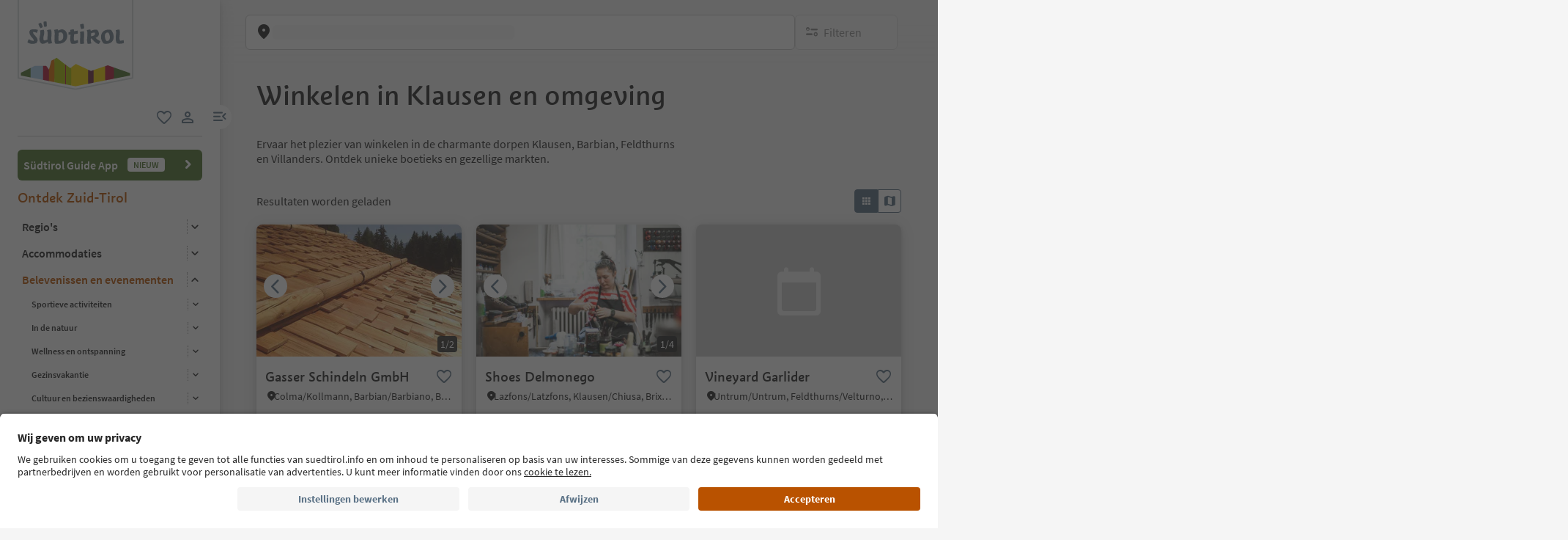

--- FILE ---
content_type: text/html;charset=utf-8
request_url: https://www.suedtirol.info/nl/nl/belevenissen-en-evenementen/plp-belevenissen/tvs/klausen--barbian--feldthurns---villanders/geschaefte.p1
body_size: 42133
content:

<!DOCTYPE HTML>
<html lang="nl">
    <head>
    <meta name="viewport" content="width=device-width, initial-scale=1"/>
    
    






    <meta charset="UTF-8"/>

    <!-- Fonts preload -->
    <meta name="content-page-ref" content="BbMbZ1BQPlZXb6bk2Wt8335kqtvtaaM_DORKw7s2CR0QtvsJORAJXXVMyxEKHIUN8b-ncx070Nwb8U4PrgKe12HDelv5ewI93F2w6wUg8y07I3Kx7MeD9zrwq4obmjni0F-D9xk9qOGrMjsvzHwsYR5HOW-9FMHFN399Ev3a3FNQszSarGNvLnar962seTfD"/>
<script defer="defer" type="text/javascript" src="/.rum/@adobe/helix-rum-js@%5E2/dist/rum-standalone.js"></script>
<link rel="preload" href="/etc.clientlibs/idm/clientlibs/clientlib-site/resources/fonts/icomoon.woff" as="font" type="font/woff" crossorigin/>
    <link rel="preload" href="/etc.clientlibs/idm/clientlibs/clientlib-site/resources/fonts/SourceSansPro-Bold.woff2" as="font" type="font/woff2" crossorigin/>
    <link rel="preload" href="/etc.clientlibs/idm/clientlibs/clientlib-site/resources/fonts/SourceSansPro-Light.woff2" as="font" type="font/woff2" crossorigin/>
    <link rel="preload" href="/etc.clientlibs/idm/clientlibs/clientlib-site/resources/fonts/SourceSansPro-Regular.woff2" as="font" type="font/woff2" crossorigin/>
    <link rel="preload" href="/etc.clientlibs/idm/clientlibs/clientlib-site/resources/fonts/SourceSansPro-SemiBold.woff2" as="font" type="font/woff2" crossorigin/>
    <link rel="preload" href="/etc.clientlibs/idm/clientlibs/clientlib-site/resources/fonts/SuedtirolNextTT-Bold.woff2" as="font" type="font/woff2" crossorigin/>
    <link rel="preload" href="/etc.clientlibs/idm/clientlibs/clientlib-site/resources/fonts/SuedtirolNextTT-Italic.woff2" as="font" type="font/woff2" crossorigin/>
    <link rel="preload" href="/etc.clientlibs/idm/clientlibs/clientlib-site/resources/fonts/SuedtirolNextTT.woff2" as="font" type="font/woff2" crossorigin/>
    <link rel="preload" href="/etc.clientlibs/idm/clientlibs/clientlib-site/resources/fonts/SuedtirolPro-Regular.woff2" as="font" type="font/woff2" crossorigin/>

    <!-- flags-icon-library -->
    <link rel="stylesheet" href="https://cdn.jsdelivr.net/gh/lipis/flag-icons@6.11.0/css/flag-icons.min.css"/>

    
    
        <link rel="preconnect" href="https://unpkg.com"/>
    
        <link rel="preconnect" href="https://www.google.com"/>
    
        <link rel="preconnect" href="https://app.usercentrics.eu"/>
    
        <link rel="preconnect" href="https://www.googletagmanager.com"/>
    
        <link rel="preconnect" href="https://ajax.googleapis.com"/>
    
        <link rel="preconnect" href="https://api.usercentrics.eu"/>
    
        <link rel="preconnect" href="https://tracking.suedtirol.info"/>
    
        <link rel="preconnect" href="https://api.trustyou.com"/>
    
        <link rel="preconnect" href="https://cdn.trustyou.com"/>
    
        <link rel="preconnect" href="https://analytics.trustyou.com"/>
    
        <link rel="preconnect" href="https://www.gstatic.com"/>
    
    

    
    
        <link rel="dns-prefetch" href="https://uct.service.usercentrics.eu"/>
    
        <link rel="dns-prefetch" href="https://snap.licdn.com"/>
    
        <link rel="dns-prefetch" href="https://connect.facebook.net"/>
    
        <link rel="dns-prefetch" href="https://www.facebook.com"/>
    
    

    
    
    <link rel="preload" href="https://app.usercentrics.eu/browser-ui/latest/loader.js" as="script"/>
    
    <script id="usercentrics-cmp" data-language="nl" src="https://app.usercentrics.eu/browser-ui/latest/loader.js" data-settings-id="WEmH2gqgmgjykS" async crossorigin="anonymous"></script>

    
    
    
    <title>Ontdek de beste winkels in Klausen, Barbian, Feldthurns en Villanders - suedtirol.info</title>

    
    
    <meta name="description" content="Van luxe boetieks tot traditionele markten, deze dorpen bieden een gevarieerde winkelervaring. Perfect voor een dagje uit."/>

    
    
    


    
    
    
    
    
    
    
    
    
        <script type="application/ld+json">
            {

                "@context": "https://schema.org/",

                "@type": "BreadcrumbList",

                "itemListElement": [{

                    "@type": "ListItem",

                    "position": 1,

                    "name": "Home",

                    "item": "https://www.suedtirol.info/nl/nl"

                },{

                    "@type": "ListItem",

                    "position": 2,

                    "name": "Belevenissen en evenementen",

                    "item" : "https://www.suedtirol.info/nl/nl/belevenissen-en-evenementen"

                },{

                    "@type": "ListItem",

                    "position": 3,

                    "name": "Winkelen in Klausen en omgeving",

                    "item" : "https://www.suedtirol.info/nl/nl/belevenissen-en-evenementen/plp-belevenissen/tvs/klausen--barbian--feldthurns---villanders/geschaefte"

                }]

            }
        </script>
    
    


    
    <meta name="template" content="plp-static-exp"/>

    
    
    
    
        
        <script type="text/javascript">
        // create dataLayer
        window.dataLayer = window.dataLayer || [];
    </script>
    
    

    

    <script type="text/javascript" src="https://536000964.collect.igodigital.com/collect.js"> </script>

    
<link rel="canonical" href="https://www.suedtirol.info/nl/nl/belevenissen-en-evenementen/plp-belevenissen/tvs/klausen--barbian--feldthurns---villanders/geschaefte.p1"/>
    



    <link rel="alternate" hreflang="de" href="https://www.suedtirol.info/de/de/erlebnisse-und-events/plp-erlebnisse/tvs/klausen--barbian--feldthurns---villanders/geschaefte"/>

    <link rel="alternate" hreflang="it" href="https://www.suedtirol.info/it/it/esperienze-eventi/plp-esperienze/tvs/chiusa/negozi"/>

    <link rel="alternate" hreflang="en" href="https://www.suedtirol.info/en/en/experiences-and-events/plp-experiences/tvs/klausen-chiusa/shops-in-klausen-chiusa"/>

    <link rel="alternate" hreflang="pl" href="https://www.suedtirol.info/pl/pl/atrakcje-i-wydarzenia/plp-atrakcje/tvs/klausen--barbian--feldthurns---villanders/geschaefte"/>

    <link rel="alternate" hreflang="nl" href="https://www.suedtirol.info/nl/nl/belevenissen-en-evenementen/plp-belevenissen/tvs/klausen--barbian--feldthurns---villanders/geschaefte"/>

    <link rel="alternate" hreflang="cs" href="https://www.suedtirol.info/cs/cz/zazitky-a-akce/plp-zazitky/tvs/klausen--barbian--feldthurns---villanders/geschaefte"/>

    <link rel="alternate" hreflang="fr" href="https://www.suedtirol.info/fr/fr/decouvertes-et-manifestations/plp-experiences/tvs/klausen---chiusa/boutiques"/>

    


    <link rel="icon" href="/content/dam/idm/assets/images/header--footer/favicon.ico"/>
    

    
    
<link rel="preload" href="/etc.clientlibs/idm/clientlibs/clientlib-minimal.lc-760255ceaab7000e473242dcff59ffe5-lc.min.js" as="script" type="text/javascript"/>


    
    
<link rel="preload" href="/etc.clientlibs/idm/clientlibs/clientlib-init.lc-2b783e79f3a1275bbddefab3b09da104-lc.min.js" as="script" type="text/javascript"/>


    
    
<link rel="stylesheet" href="/etc.clientlibs/idm/clientlibs/clientlib-base.lc-c7b8f7bf2e46e30b30cc094095990aac-lc.min.css" type="text/css">


    
    
    
<link rel="preload" href="/etc.clientlibs/idm/clientlibs/clientlib-expevents.lc-2b0af5a1c6c2383c55bafd57421f1d75-lc.min.js" as="script" type="text/javascript"/>





<link rel="stylesheet" href="/etc.clientlibs/idm/clientlibs/clientlib-minimal.lc-cbcdffda536817a3b8a661cf878d60d5-lc.min.css" type="text/css">
<link rel="stylesheet" href="/etc.clientlibs/idm/clientlibs/clientlib-algolia.lc-44961da3356742413a97f08fc39b5ffc-lc.min.css" type="text/css">

<!-- TODO: Check if this preconnect is still valid, when the Algolia integration is final -->
<link crossorigin href="https://41yd8r4jkj-dsn.algolia.net" rel="preconnect"/>

    
    
    

    

    
    
    

    
    
    
    
</head>
    <body class="main-menu-opened page-plp-exp-static page-content page basicpage bg-page-white" id="page-plp-exp-static-fc39c7f6e6" data-cmp-data-layer-enabled data-page-type="experience_page" data-google-key-api="AIzaSyB9yBQFjySQT9Vn6WGsr3Z68mQQ4WD_IHk">
        <script>
          window.adobeDataLayer = window.adobeDataLayer || [];
          adobeDataLayer.push({
              page: JSON.parse("{\x22page\u002Dplp\u002Dexp\u002Dstatic\u002Dfc39c7f6e6\x22:{\x22@type\x22:\x22idm\/components\/structure\/page\u002Dplp\u002Dexp\u002Dstatic\x22,\x22repo:modifyDate\x22:\x222024\u002D07\u002D29T08:04:41Z\x22,\x22dc:title\x22:\x22Winkelen in Klausen en omgeving\x22,\x22dc:description\x22:\x22Van luxe boetieks tot traditionele markten, deze dorpen bieden een gevarieerde winkelervaring. Perfect voor een dagje uit.\x22,\x22xdm:template\x22:\x22\/conf\/idm\/settings\/wcm\/templates\/plp\u002Dstatic\u002Dexp\x22,\x22xdm:language\x22:\x22nl\x22,\x22xdm:tags\x22:[],\x22repo:path\x22:\x22\/content\/idm\/nl\/de\/erlebnisse\u002Dund\u002Devents\/plp\u002Derlebnisse\/tvs\/klausen\u002D\u002Dbarbian\u002D\u002Dfeldthurns\u002D\u002D\u002Dvillanders\/geschaefte.html\x22}}"),
              event:'cmp:show',
              eventInfo: {
                  path: 'page.page\u002Dplp\u002Dexp\u002Dstatic\u002Dfc39c7f6e6'
              }
          });
        </script>
        
        
            




            



            
    
    <!-- Google Tag Manager (noscript) -->
<noscript><iframe src="https://www.googletagmanager.com/ns.html?id=GTM-5274X6"
height="0" width="0" style="display:none;visibility:hidden"></iframe></noscript>
<!-- End Google Tag Manager (noscript) -->
    


<div class="app-banner-promotion app-banner-promotion-xf experiencefragment"><div class="cmp-experiencefragment cmp-experiencefragment--"><div class="xfpage page basicpage">


    
    
    
    <div id="container-0896920354" class="cmp-container">
        
        <div class="app-promotion-banner"><div>
    <section class="sdt-app-promotion-banner container-fluid" aria-labelledby="banner-title" role="region">
        <div class="container">
            <div class="row align-items-center">
                <div class="close-icon">
                    <svg xmlns="http://www.w3.org/2000/svg" width="16" height="16" viewBox="0 0 17 16" fill="#5B7286">
                        <path d="M12.7 3.80665C12.44 3.54665 12.02 3.54665 11.76 3.80665L8.49998 7.05998L5.23998 3.79998C4.97998 3.53998 4.55998 3.53998 4.29998 3.79998C4.03998 4.05998 4.03998 4.47998 4.29998 4.73998L7.55998 7.99998L4.29998 11.26C4.03998 11.52 4.03998 11.94 4.29998 12.2C4.55998 12.46 4.97998 12.46 5.23998 12.2L8.49998 8.93998L11.76 12.2C12.02 12.46 12.44 12.46 12.7 12.2C12.96 11.94 12.96 11.52 12.7 11.26L9.43998 7.99998L12.7 4.73998C12.9533 4.48665 12.9533 4.05998 12.7 3.80665Z" fill="#5B7286"/>
                    </svg>
                </div>
                <div class="col-auto p-0 image-container">
                    <img src="/content/dam/idm/assets/images/logos/app_promotion_banner_logo.png" alt="Südtirol Guide App Logo" class="img-fluid" style="max-height: 80px;" aria-hidden="false" role="img"/>
                </div>

                <div class="col p-0 text-container">
                    <div class="title" id="banner-title">
                        Südtirol Guide App
                    </div>
                    <div class="subtitle text-muted" id="banner-subtitle">
                        De digitale reisgids van Zuid-Tirol
                    </div>
                </div>

                <div class="col-auto p-0 button-container">
                    <a href="#" class="sdt-btn sdt-btn-banner w-md-auto" data-android-link="https://play.google.com/store/apps/details?id=com.suedtirol.android&amp;hl=en" data-apple-link="https://apps.apple.com/us/app/south-tyrol-guide-app/id339011586" target="_blank" rel="noopener" aria-labelledby="banner-title banner-subtitle" role="button" aria-label="Downloaden">
                        <span class="cmp-button__text">
                            Downloaden
                        </span>
                        
                    </a>
                </div>
            </div>
        </div>
    </section>
</div>


    
</div>

        
    </div>

</div>
</div>

    

</div>
<div class="header header-xf experiencefragment"><div class="cmp-experiencefragment cmp-experiencefragment--"><div class="xfpage page basicpage">


    
    
    
    <div id="container-74b1300c6d" class="cmp-container">
        
        <div class="header"><a class="sdt-skip-link sdt-btn sdt-btn-darkOrange-3" href='#main-content'>Ga meteen naar de inhoud</a>
<header class="sdt-header main-menu-initial-state main-menu-opened" data-default="open">
	<section class="sdt-header-top">
		<div class="block-img">
			
<div tabindex="0" role="group" aria-label="Suedtirol logo" data-cmp-is="image" data-cmp-lazythreshold="0" data-cmp-src="/content/experience-fragments/idm/nl/nl/site/header/master/_jcr_content/root/header/logo-v2.coreimg{.width}.svg/1733486828049/suedtirol-logo.svg" data-asset="/content/dam/idm/assets/images/header--footer/suedtirol-logo.svg" data-title="Suedtirol logo" id="image-b7e7dcece5" data-cmp-data-layer="{&#34;image-b7e7dcece5&#34;:{&#34;@type&#34;:&#34;idm/components/core/image&#34;,&#34;repo:modifyDate&#34;:&#34;2023-09-29T14:07:20Z&#34;,&#34;xdm:linkURL&#34;:&#34;/nl/nl&#34;,&#34;image&#34;:{&#34;repo:id&#34;:&#34;9f7e70e3-ca7c-4733-ac2a-3cc29d47d817&#34;,&#34;repo:modifyDate&#34;:&#34;2024-12-06T12:07:08Z&#34;,&#34;@type&#34;:&#34;image/svg+xml&#34;,&#34;repo:path&#34;:&#34;/content/dam/idm/assets/images/header--footer/suedtirol-logo.svg&#34;}}}" data-cmp-hook-image="imageV3" class="cmp-image " itemscope itemtype="http://schema.org/ImageObject">
  <a class="image-block cmp-image__link" href="/nl/nl" data-cmp-clickable data-cmp-hook-image="link" aria-label="Suedtirol logo" tabindex="0">
    
      
      <img src="/content/experience-fragments/idm/nl/nl/site/header/master/_jcr_content/root/header/logo-v2.coreimg.svg/1733486828049/suedtirol-logo.svg" class="cmp-image__image" itemprop="contentUrl" data-cmp-hook-image="image" alt="Suedtirol logo" width="500" height="500" role="img" fetchpriority="high"/>
      
    
    
    
    <span class="hover" aria-hidden="true">
      <div class="overlay-text">
        <span class="sdt-icon icon-search"></span>
        <span class="text">
          <span class="text"></span>
        </span>
      </div>
    </span>
  </a>
  
  
</div>

    


		</div>
		<ul class="sdt-header-top__nav">
			<li>
				
				<a href="/nl/nl/privegebied/mijn-favorieten" class="favourites-link" title="Favorites" target="_self">
					<span class="sdt-icon default icon-favorite_border" aria-hidden="true"></span>
					<span class="sdt-icon logged-in icon-favorite" aria-hidden="true"></span>
					<span class="sr-only default">favoriet</span>
					<span class="sr-only logged-in"></span>
				</a>
			</li>
			<li>
				<button class="login-cta login-button-id" title="User profile" data-toggle="modal" data-target="#sdt-modal-login">
					<span class="sdt-icon" aria-hidden="true"></span>
					<span class="sr-only">gebruikerslink</span>
				</button>
				<button class="user-cta" title="User profile" data-toggle="collapse" data-target="#header-user-nav" aria-expanded="false" aria-controls="header-user-nav">
					<span class="sdt-icon icon-logged_in"></span>
					<span class="sdt-icon icon-close"></span>
					<span class="sr-only">gebruikerslink</span>
				</button>
			</li>
			<li>
				<button class="menu-cta menu-toggle-button-id " type="button" role="button" data-toggle="collapse" data-target="#header-main-nav" aria-expanded="true" aria-controls="header-main-nav">
					<span class="sr-only">menulink</span>
					<span class="sdt-icon" aria-hidden="true"></span>
				</button>
			</li>
		</ul>
	</section>
	<section class="sdt-header-content">
		<div class="collapse user-content">
			<nav class="sdt-header-user-nav">
				<button type="button" aria-expanded="false" class="header-user-login">
					<div class="d-flex align-items-center">
						<div class="avatar-user icon-logged_in"></div>
						<div>
							<h5 class="sdt-font-h5-suedNext-regular">Mijn account</h5>
							<div class="name-user sdt-font-text-s-regular">Jane Stevensen</div>
						</div>
					</div>
					<span class="sdt-icon" aria-hidden="true"></span>
				</button>
				<div class="collapse  content-user-login" id="collapseUserLogin">
					
    
    	
		<a href="/nl/nl/privegebied/mijn-favorieten" title="Mijn favorieten" target="_self">
			<span class="sdt-icon icon-favorite_border"></span>
			<span>Mijn favorieten</span>
		</a>
	
    	
		<a href="/nl/nl/privegebied/mijn-account" title="Accountgegevens" target="_self">
			<span class="sdt-icon icon-perm_identity"></span>
			<span>Accountgegevens</span>
		</a>
	


    

					<a href="#logout" class="logout-cta" title="Uitloggen" rel="noopener noreferrer">
						<span class="sdt-icon icon-lock_outline" aria-hidden="true"></span>
						<span>Uitloggen</span>
					</a>
				</div>
			</nav>
		</div>
		<div class="main-content " id="header-main-nav">
			<div class="main-nav">
				
					<div class="nav-highlight">
    <div class="nav-item" data-item-name-label="Südtirol Guide App" data-item-category-label="Promotional Space">
        
        <a href="/nl/nl/informatie/suedtirol-guide" class="cmp-navigation__item-link" target="_self">
            <span class="nav-highlight-label">Südtirol Guide App</span>
            <span class="nav-highlight-tag">NIEUW</span>
        </a>
    </div>
</div>
				
				<div class="title">
<div data-cmp-data-layer="{&#34;title-e61a90a7c0&#34;:{&#34;@type&#34;:&#34;idm/components/core/title&#34;,&#34;repo:modifyDate&#34;:&#34;2023-09-12T13:38:46Z&#34;,&#34;dc:title&#34;:&#34;Ontdek Zuid-Tirol&#34;}}" id="title-e61a90a7c0" class="cmp-title ">
    <h5 class="cmp-title__text">Ontdek Zuid-Tirol</h5>
</div>

    

</div>
				<div class="sdt-header-nav">
					
<nav id="nav-top" class="cmp-navigation" itemscope itemtype="http://schema.org/SiteNavigationElement" data-cmp-data-layer="{&#34;nav-top&#34;:{&#34;@type&#34;:&#34;idm/components/core/navigation&#34;,&#34;repo:modifyDate&#34;:&#34;2023-09-29T14:07:58Z&#34;}}" role="navigation">
    <ul class="cmp-navigation__group">
        
    <li class="level-0" data-cmp-data-layer="{&#34;nav-top-item-7765021764&#34;:{&#34;@type&#34;:&#34;idm/components/core/navigation/item&#34;,&#34;repo:modifyDate&#34;:&#34;2023-10-05T10:42:07Z&#34;,&#34;dc:title&#34;:&#34;Regio&#39;s&#34;,&#34;xdm:linkURL&#34;:&#34;/nl/nl/regios&#34;}}" data-item-name-label="Regions" data-item-category-label="Regions">
        <div class="nav-item  has-children" data-nivel="0">
            
    <a data-cmp-clickable class="cmp-navigation__item-link" href="/nl/nl/regios">Regio&#39;s</a>

            <button class="icon-collapse" type="button" data-toggle="collapse" data-target="#header-level-0-0nav-top" aria-expanded="false" aria-controls="header-level-0-0nav-top" aria-label="Submenu openen"></button>

        </div>
        <div class="collapse" id="header-level-0-0nav-top">
            
    <ul class="cmp-navigation__group">
        
    <li class="level-1" data-cmp-data-layer="{&#34;nav-top-item-6fa9b43a8f&#34;:{&#34;@type&#34;:&#34;idm/components/core/navigation/item&#34;,&#34;repo:modifyDate&#34;:&#34;2023-10-05T09:25:13Z&#34;,&#34;dc:title&#34;:&#34;Ahrntal/Valle Aurina&#34;,&#34;xdm:linkURL&#34;:&#34;/nl/nl/regios/ahrntal---valle-aurina&#34;}}" data-item-name-label="Ahrntal/Valle Aurina" data-item-category-label="Regions">
        <div class="nav-item  " data-nivel="0">
            
    <a data-cmp-clickable class="cmp-navigation__item-link" href="/nl/nl/regios/ahrntal---valle-aurina">Ahrntal/Valle Aurina</a>

            

        </div>
        <div class="collapse" id="header-level-1-0nav-top">
            
        </div>
    </li>

    
        
    <li class="level-1" data-cmp-data-layer="{&#34;nav-top-item-6e9c880d96&#34;:{&#34;@type&#34;:&#34;idm/components/core/navigation/item&#34;,&#34;repo:modifyDate&#34;:&#34;2023-10-05T09:25:09Z&#34;,&#34;dc:title&#34;:&#34;Bolzano/Bozen en omgeving&#34;,&#34;xdm:linkURL&#34;:&#34;/nl/nl/regios/bolzano---bozen-en-omgeving&#34;}}" data-item-name-label="Bolzano/Bozen and environs" data-item-category-label="Regions">
        <div class="nav-item  " data-nivel="1">
            
    <a data-cmp-clickable class="cmp-navigation__item-link" href="/nl/nl/regios/bolzano---bozen-en-omgeving">Bolzano/Bozen en omgeving</a>

            

        </div>
        <div class="collapse" id="header-level-1-1nav-top">
            
        </div>
    </li>

    
        
    <li class="level-1" data-cmp-data-layer="{&#34;nav-top-item-452ced58ab&#34;:{&#34;@type&#34;:&#34;idm/components/core/navigation/item&#34;,&#34;repo:modifyDate&#34;:&#34;2023-10-05T09:25:09Z&#34;,&#34;dc:title&#34;:&#34;Brixen/Bressanone en omgeving&#34;,&#34;xdm:linkURL&#34;:&#34;/nl/nl/regios/brixen---bressanone-en-omgeving&#34;}}" data-item-name-label="Brixen/Bressanone and environs" data-item-category-label="Regions">
        <div class="nav-item  " data-nivel="2">
            
    <a data-cmp-clickable class="cmp-navigation__item-link" href="/nl/nl/regios/brixen---bressanone-en-omgeving">Brixen/Bressanone en omgeving</a>

            

        </div>
        <div class="collapse" id="header-level-1-2nav-top">
            
        </div>
    </li>

    
        
    <li class="level-1" data-cmp-data-layer="{&#34;nav-top-item-a8fa3d886f&#34;:{&#34;@type&#34;:&#34;idm/components/core/navigation/item&#34;,&#34;repo:modifyDate&#34;:&#34;2023-10-05T10:51:39Z&#34;,&#34;dc:title&#34;:&#34;Zuid-Tiroolse Wijnroute&#34;,&#34;xdm:linkURL&#34;:&#34;/nl/nl/regios/zuid-tiroolse-wijnroute&#34;}}" data-item-name-label="Alto Adige Wine Road" data-item-category-label="Regions">
        <div class="nav-item  " data-nivel="3">
            
    <a data-cmp-clickable class="cmp-navigation__item-link" href="/nl/nl/regios/zuid-tiroolse-wijnroute">Zuid-Tiroolse Wijnroute</a>

            

        </div>
        <div class="collapse" id="header-level-1-3nav-top">
            
        </div>
    </li>

    
        
    <li class="level-1" data-cmp-data-layer="{&#34;nav-top-item-d86a28823d&#34;:{&#34;@type&#34;:&#34;idm/components/core/navigation/item&#34;,&#34;repo:modifyDate&#34;:&#34;2023-10-05T10:40:29Z&#34;,&#34;dc:title&#34;:&#34;Dolomietenregio 3 Zinnen&#34;,&#34;xdm:linkURL&#34;:&#34;/nl/nl/regios/dolomitenregio-drei-zinnen&#34;}}" data-item-name-label="Dolomites Region 3 Zinnen" data-item-category-label="Regions">
        <div class="nav-item  " data-nivel="4">
            
    <a data-cmp-clickable class="cmp-navigation__item-link" href="/nl/nl/regios/dolomitenregio-drei-zinnen">Dolomietenregio 3 Zinnen</a>

            

        </div>
        <div class="collapse" id="header-level-1-4nav-top">
            
        </div>
    </li>

    
        
    <li class="level-1" data-cmp-data-layer="{&#34;nav-top-item-944cf968ac&#34;:{&#34;@type&#34;:&#34;idm/components/core/navigation/item&#34;,&#34;repo:modifyDate&#34;:&#34;2023-10-05T10:51:27Z&#34;,&#34;dc:title&#34;:&#34;Dolomietenregio Alta Badia&#34;,&#34;xdm:linkURL&#34;:&#34;/nl/nl/regios/dolomitenregio-alta-badia&#34;}}" data-item-name-label="Dolomites Region Alta Badia" data-item-category-label="Regions">
        <div class="nav-item  " data-nivel="5">
            
    <a data-cmp-clickable class="cmp-navigation__item-link" href="/nl/nl/regios/dolomitenregio-alta-badia">Dolomietenregio Alta Badia</a>

            

        </div>
        <div class="collapse" id="header-level-1-5nav-top">
            
        </div>
    </li>

    
        
    <li class="level-1" data-cmp-data-layer="{&#34;nav-top-item-a63f67fc15&#34;:{&#34;@type&#34;:&#34;idm/components/core/navigation/item&#34;,&#34;repo:modifyDate&#34;:&#34;2023-10-05T09:25:11Z&#34;,&#34;dc:title&#34;:&#34;Dolomietenregio Eggental&#34;,&#34;xdm:linkURL&#34;:&#34;/nl/nl/regios/dolomitenregio-eggental&#34;}}" data-item-name-label="Dolomites Region Eggental" data-item-category-label="Regions">
        <div class="nav-item  " data-nivel="6">
            
    <a data-cmp-clickable class="cmp-navigation__item-link" href="/nl/nl/regios/dolomitenregio-eggental">Dolomietenregio Eggental</a>

            

        </div>
        <div class="collapse" id="header-level-1-6nav-top">
            
        </div>
    </li>

    
        
    <li class="level-1" data-cmp-data-layer="{&#34;nav-top-item-5b2d8b0fd0&#34;:{&#34;@type&#34;:&#34;idm/components/core/navigation/item&#34;,&#34;repo:modifyDate&#34;:&#34;2023-10-05T09:25:11Z&#34;,&#34;dc:title&#34;:&#34;Dolomietenregio Kronplatz&#34;,&#34;xdm:linkURL&#34;:&#34;/nl/nl/regios/dolomitenregio-kronplatz&#34;}}" data-item-name-label="Dolomites Region Kronplatz" data-item-category-label="Regions">
        <div class="nav-item  " data-nivel="7">
            
    <a data-cmp-clickable class="cmp-navigation__item-link" href="/nl/nl/regios/dolomitenregio-kronplatz">Dolomietenregio Kronplatz</a>

            

        </div>
        <div class="collapse" id="header-level-1-7nav-top">
            
        </div>
    </li>

    
        
    <li class="level-1" data-cmp-data-layer="{&#34;nav-top-item-f21da4b71c&#34;:{&#34;@type&#34;:&#34;idm/components/core/navigation/item&#34;,&#34;repo:modifyDate&#34;:&#34;2023-10-05T10:51:29Z&#34;,&#34;dc:title&#34;:&#34;Dolomietenregio Seiser Alm&#34;,&#34;xdm:linkURL&#34;:&#34;/nl/nl/regios/dolomitenregio-seiser-alm&#34;}}" data-item-name-label="Dolomites Region Seiser Alm" data-item-category-label="Regions">
        <div class="nav-item  " data-nivel="8">
            
    <a data-cmp-clickable class="cmp-navigation__item-link" href="/nl/nl/regios/dolomitenregio-seiser-alm">Dolomietenregio Seiser Alm</a>

            

        </div>
        <div class="collapse" id="header-level-1-8nav-top">
            
        </div>
    </li>

    
        
    <li class="level-1" data-cmp-data-layer="{&#34;nav-top-item-1536587506&#34;:{&#34;@type&#34;:&#34;idm/components/core/navigation/item&#34;,&#34;repo:modifyDate&#34;:&#34;2023-10-05T10:51:28Z&#34;,&#34;dc:title&#34;:&#34;Dolomietenregio Val Gardena&#34;,&#34;xdm:linkURL&#34;:&#34;/nl/nl/regios/dolomitenregio-val-gardena&#34;}}" data-item-name-label="Dolomites Region Val Gardena" data-item-category-label="Regions">
        <div class="nav-item  " data-nivel="9">
            
    <a data-cmp-clickable class="cmp-navigation__item-link" href="/nl/nl/regios/dolomitenregio-val-gardena">Dolomietenregio Val Gardena</a>

            

        </div>
        <div class="collapse" id="header-level-1-9nav-top">
            
        </div>
    </li>

    
        
    <li class="level-1" data-cmp-data-layer="{&#34;nav-top-item-509de9e775&#34;:{&#34;@type&#34;:&#34;idm/components/core/navigation/item&#34;,&#34;repo:modifyDate&#34;:&#34;2023-10-05T10:51:30Z&#34;,&#34;dc:title&#34;:&#34;Dolomietenregio Lüsen Villnöss&#34;,&#34;xdm:linkURL&#34;:&#34;/nl/nl/regios/dolomitenregio-luesen-villnoess&#34;}}" data-item-name-label="Dolomites Region Lüsen Villnöss" data-item-category-label="Regions">
        <div class="nav-item  " data-nivel="10">
            
    <a data-cmp-clickable class="cmp-navigation__item-link" href="/nl/nl/regios/dolomitenregio-luesen-villnoess">Dolomietenregio Lüsen Villnöss</a>

            

        </div>
        <div class="collapse" id="header-level-1-10nav-top">
            
        </div>
    </li>

    
        
    <li class="level-1" data-cmp-data-layer="{&#34;nav-top-item-f0ef120a6e&#34;:{&#34;@type&#34;:&#34;idm/components/core/navigation/item&#34;,&#34;repo:modifyDate&#34;:&#34;2023-10-05T09:25:08Z&#34;,&#34;dc:title&#34;:&#34;Meran/Merano en omgeving&#34;,&#34;xdm:linkURL&#34;:&#34;/nl/nl/regios/meran---merano-en-omgeving&#34;}}" data-item-name-label="Meran/Merano and environs" data-item-category-label="Regions">
        <div class="nav-item  " data-nivel="11">
            
    <a data-cmp-clickable class="cmp-navigation__item-link" href="/nl/nl/regios/meran---merano-en-omgeving">Meran/Merano en omgeving</a>

            

        </div>
        <div class="collapse" id="header-level-1-11nav-top">
            
        </div>
    </li>

    
        
    <li class="level-1" data-cmp-data-layer="{&#34;nav-top-item-8599137a00&#34;:{&#34;@type&#34;:&#34;idm/components/core/navigation/item&#34;,&#34;repo:modifyDate&#34;:&#34;2023-10-05T09:25:12Z&#34;,&#34;dc:title&#34;:&#34;Sterzing/Vipiteno en omgeving&#34;,&#34;xdm:linkURL&#34;:&#34;/nl/nl/regios/sterzing---vipiteno-en-omgeving&#34;}}" data-item-name-label="Sterzing/Vipiteno and environs" data-item-category-label="Regions">
        <div class="nav-item  " data-nivel="12">
            
    <a data-cmp-clickable class="cmp-navigation__item-link" href="/nl/nl/regios/sterzing---vipiteno-en-omgeving">Sterzing/Vipiteno en omgeving</a>

            

        </div>
        <div class="collapse" id="header-level-1-12nav-top">
            
        </div>
    </li>

    
        
    <li class="level-1" data-cmp-data-layer="{&#34;nav-top-item-15e3d6c135&#34;:{&#34;@type&#34;:&#34;idm/components/core/navigation/item&#34;,&#34;repo:modifyDate&#34;:&#34;2024-04-02T13:59:15Z&#34;,&#34;dc:title&#34;:&#34;Vinschgau/Val Venosta&#34;,&#34;xdm:linkURL&#34;:&#34;/nl/nl/regios/vinschgau---val-venosta&#34;}}" data-item-name-label="Vinschgau/Val Venosta" data-item-category-label="Regions">
        <div class="nav-item  " data-nivel="13">
            
    <a data-cmp-clickable class="cmp-navigation__item-link" href="/nl/nl/regios/vinschgau---val-venosta">Vinschgau/Val Venosta</a>

            

        </div>
        <div class="collapse" id="header-level-1-13nav-top">
            
        </div>
    </li>

    
        
    <li class="level-1" data-cmp-data-layer="{&#34;nav-top-item-e7f018a642&#34;:{&#34;@type&#34;:&#34;idm/components/core/navigation/item&#34;,&#34;repo:modifyDate&#34;:&#34;2023-10-05T09:25:14Z&#34;,&#34;dc:title&#34;:&#34;De steden van Zuid-Tirol&#34;,&#34;xdm:linkURL&#34;:&#34;/nl/nl/regios/steden&#34;}}" data-item-name-label="South Tyrol’s towns" data-item-category-label="Regions">
        <div class="nav-item  has-children" data-nivel="14">
            
    <a data-cmp-clickable class="cmp-navigation__item-link" href="/nl/nl/regios/steden">De steden van Zuid-Tirol</a>

            <button class="icon-collapse" type="button" data-toggle="collapse" data-target="#header-level-1-14nav-top" aria-expanded="false" aria-controls="header-level-1-14nav-top" aria-label="Submenu openen"></button>

        </div>
        <div class="collapse" id="header-level-1-14nav-top">
            
    <ul class="cmp-navigation__group">
        
    <li class="level-2" data-cmp-data-layer="{&#34;nav-top-item-ad2e91c984&#34;:{&#34;@type&#34;:&#34;idm/components/core/navigation/item&#34;,&#34;repo:modifyDate&#34;:&#34;2023-11-22T16:47:12Z&#34;,&#34;dc:title&#34;:&#34;Bolzano/Bozen&#34;,&#34;xdm:linkURL&#34;:&#34;/nl/nl/regios/steden/bolzano---bozen&#34;}}" data-item-name-label="Bolzano/Bozen" data-item-category-label="Regions">
        <div class="nav-item  " data-nivel="0">
            
    <a data-cmp-clickable class="cmp-navigation__item-link" href="/nl/nl/regios/steden/bolzano---bozen">Bolzano/Bozen</a>

            

        </div>
        <div class="collapse" id="header-level-2-0nav-top">
            
        </div>
    </li>

    
        
    <li class="level-2" data-cmp-data-layer="{&#34;nav-top-item-eff4faedaa&#34;:{&#34;@type&#34;:&#34;idm/components/core/navigation/item&#34;,&#34;repo:modifyDate&#34;:&#34;2023-11-27T14:10:16Z&#34;,&#34;dc:title&#34;:&#34;Brixen/Bressanone&#34;,&#34;xdm:linkURL&#34;:&#34;/nl/nl/regios/steden/brixen---bressanone&#34;}}" data-item-name-label="Brixen/Bressanone" data-item-category-label="Regions">
        <div class="nav-item  " data-nivel="1">
            
    <a data-cmp-clickable class="cmp-navigation__item-link" href="/nl/nl/regios/steden/brixen---bressanone">Brixen/Bressanone</a>

            

        </div>
        <div class="collapse" id="header-level-2-1nav-top">
            
        </div>
    </li>

    
        
    <li class="level-2" data-cmp-data-layer="{&#34;nav-top-item-4ff7e6fba0&#34;:{&#34;@type&#34;:&#34;idm/components/core/navigation/item&#34;,&#34;repo:modifyDate&#34;:&#34;2023-11-24T15:06:20Z&#34;,&#34;dc:title&#34;:&#34;Bruneck/Brunico&#34;,&#34;xdm:linkURL&#34;:&#34;/nl/nl/regios/steden/bruneck---brunico&#34;}}" data-item-name-label="Bruneck/Brunico" data-item-category-label="Regions">
        <div class="nav-item  " data-nivel="2">
            
    <a data-cmp-clickable class="cmp-navigation__item-link" href="/nl/nl/regios/steden/bruneck---brunico">Bruneck/Brunico</a>

            

        </div>
        <div class="collapse" id="header-level-2-2nav-top">
            
        </div>
    </li>

    
        
    <li class="level-2" data-cmp-data-layer="{&#34;nav-top-item-1a6fe0bbe8&#34;:{&#34;@type&#34;:&#34;idm/components/core/navigation/item&#34;,&#34;repo:modifyDate&#34;:&#34;2023-11-23T14:35:04Z&#34;,&#34;dc:title&#34;:&#34;Glurns/Glorenza&#34;,&#34;xdm:linkURL&#34;:&#34;/nl/nl/regios/steden/glurns---glorenza&#34;}}" data-item-name-label="Glurns/Glorenza" data-item-category-label="Regions">
        <div class="nav-item  " data-nivel="3">
            
    <a data-cmp-clickable class="cmp-navigation__item-link" href="/nl/nl/regios/steden/glurns---glorenza">Glurns/Glorenza</a>

            

        </div>
        <div class="collapse" id="header-level-2-3nav-top">
            
        </div>
    </li>

    
        
    <li class="level-2" data-cmp-data-layer="{&#34;nav-top-item-a2c7dbfe7f&#34;:{&#34;@type&#34;:&#34;idm/components/core/navigation/item&#34;,&#34;repo:modifyDate&#34;:&#34;2023-09-04T07:53:41Z&#34;,&#34;dc:title&#34;:&#34;Klausen/Chiusa&#34;,&#34;xdm:linkURL&#34;:&#34;/nl/nl/regios/steden/klausen---chiusa&#34;}}" data-item-name-label="Klausen/Chiusa" data-item-category-label="Regions">
        <div class="nav-item  " data-nivel="4">
            
    <a data-cmp-clickable class="cmp-navigation__item-link" href="/nl/nl/regios/steden/klausen---chiusa">Klausen/Chiusa</a>

            

        </div>
        <div class="collapse" id="header-level-2-4nav-top">
            
        </div>
    </li>

    
        
    <li class="level-2" data-cmp-data-layer="{&#34;nav-top-item-7f65005f2b&#34;:{&#34;@type&#34;:&#34;idm/components/core/navigation/item&#34;,&#34;repo:modifyDate&#34;:&#34;2023-11-28T08:06:08Z&#34;,&#34;dc:title&#34;:&#34;Laives/Leifers&#34;,&#34;xdm:linkURL&#34;:&#34;/nl/nl/regios/steden/laives---leifers&#34;}}" data-item-name-label="Laives/Leifers" data-item-category-label="Regions">
        <div class="nav-item  " data-nivel="5">
            
    <a data-cmp-clickable class="cmp-navigation__item-link" href="/nl/nl/regios/steden/laives---leifers">Laives/Leifers</a>

            

        </div>
        <div class="collapse" id="header-level-2-5nav-top">
            
        </div>
    </li>

    
        
    <li class="level-2" data-cmp-data-layer="{&#34;nav-top-item-018c73deed&#34;:{&#34;@type&#34;:&#34;idm/components/core/navigation/item&#34;,&#34;repo:modifyDate&#34;:&#34;2023-11-20T11:51:43Z&#34;,&#34;dc:title&#34;:&#34;Meran/Merano&#34;,&#34;xdm:linkURL&#34;:&#34;/nl/nl/regios/steden/meran---merano&#34;}}" data-item-name-label="Meran/Merano" data-item-category-label="Regions">
        <div class="nav-item  " data-nivel="6">
            
    <a data-cmp-clickable class="cmp-navigation__item-link" href="/nl/nl/regios/steden/meran---merano">Meran/Merano</a>

            

        </div>
        <div class="collapse" id="header-level-2-6nav-top">
            
        </div>
    </li>

    
        
    <li class="level-2" data-cmp-data-layer="{&#34;nav-top-item-32fb378851&#34;:{&#34;@type&#34;:&#34;idm/components/core/navigation/item&#34;,&#34;repo:modifyDate&#34;:&#34;2023-11-22T09:18:12Z&#34;,&#34;dc:title&#34;:&#34;Sterzing/Vipiteno&#34;,&#34;xdm:linkURL&#34;:&#34;/nl/nl/regios/steden/sterzing---vipiteno&#34;}}" data-item-name-label="Sterzing/Vipiteno" data-item-category-label="Regions">
        <div class="nav-item  " data-nivel="7">
            
    <a data-cmp-clickable class="cmp-navigation__item-link" href="/nl/nl/regios/steden/sterzing---vipiteno">Sterzing/Vipiteno</a>

            

        </div>
        <div class="collapse" id="header-level-2-7nav-top">
            
        </div>
    </li>

    </ul>

        </div>
    </li>

    
        
    <li class="level-1" data-cmp-data-layer="{&#34;nav-top-item-8d07f957d7&#34;:{&#34;@type&#34;:&#34;idm/components/core/navigation/item&#34;,&#34;repo:modifyDate&#34;:&#34;2023-10-05T09:25:21Z&#34;,&#34;dc:title&#34;:&#34;Alle plaatsen&#34;,&#34;xdm:linkURL&#34;:&#34;/nl/nl/regios/plaatsen&#34;}}" data-item-name-label="All villages" data-item-category-label="Regions">
        <div class="nav-item  " data-nivel="15">
            
    <a data-cmp-clickable class="cmp-navigation__item-link" href="/nl/nl/regios/plaatsen">Alle plaatsen</a>

            

        </div>
        <div class="collapse" id="header-level-1-15nav-top">
            
        </div>
    </li>

    </ul>

        </div>
    </li>

    
        
    <li class="level-0" data-cmp-data-layer="{&#34;nav-top-item-6c962f3e1e&#34;:{&#34;@type&#34;:&#34;idm/components/core/navigation/item&#34;,&#34;repo:modifyDate&#34;:&#34;2023-10-05T08:54:31Z&#34;,&#34;dc:title&#34;:&#34;Accommodaties&#34;,&#34;xdm:linkURL&#34;:&#34;/nl/nl/accommodaties&#34;}}" data-item-name-label="Places to Stay" data-item-category-label="Places to Stay">
        <div class="nav-item  has-children" data-nivel="1">
            
    <a data-cmp-clickable class="cmp-navigation__item-link" href="/nl/nl/accommodaties">Accommodaties</a>

            <button class="icon-collapse" type="button" data-toggle="collapse" data-target="#header-level-0-1nav-top" aria-expanded="false" aria-controls="header-level-0-1nav-top" aria-label="Submenu openen"></button>

        </div>
        <div class="collapse" id="header-level-0-1nav-top">
            
    <ul class="cmp-navigation__group">
        
    <li class="level-1" data-cmp-data-layer="{&#34;nav-top-item-447c879904&#34;:{&#34;@type&#34;:&#34;idm/components/core/navigation/item&#34;,&#34;dc:title&#34;:&#34;Hotels en pensions&#34;,&#34;xdm:linkURL&#34;:&#34;/nl/nl/accommodaties/hotels-en-pensions&#34;}}" data-item-name-label="Hotels &amp; Boarding Houses" data-item-category-label="Places to Stay">
        <div class="nav-item  " data-nivel="0">
            
    <a data-cmp-clickable class="cmp-navigation__item-link" href="/nl/nl/accommodaties/hotels-en-pensions">Hotels en pensions</a>

            

        </div>
        <div class="collapse" id="header-level-1-0nav-top">
            
        </div>
    </li>

    
        
    <li class="level-1" data-cmp-data-layer="{&#34;nav-top-item-8181a64ee7&#34;:{&#34;@type&#34;:&#34;idm/components/core/navigation/item&#34;,&#34;dc:title&#34;:&#34;Appartementen&#34;,&#34;xdm:linkURL&#34;:&#34;/nl/nl/accommodaties/appartementen&#34;}}" data-item-name-label="Apartments " data-item-category-label="Places to Stay">
        <div class="nav-item  " data-nivel="1">
            
    <a data-cmp-clickable class="cmp-navigation__item-link" href="/nl/nl/accommodaties/appartementen">Appartementen</a>

            

        </div>
        <div class="collapse" id="header-level-1-1nav-top">
            
        </div>
    </li>

    
        
    <li class="level-1" data-cmp-data-layer="{&#34;nav-top-item-9fef893dc8&#34;:{&#34;@type&#34;:&#34;idm/components/core/navigation/item&#34;,&#34;dc:title&#34;:&#34;Pensions en bed &amp; breakfasts&#34;,&#34;xdm:linkURL&#34;:&#34;/nl/nl/accommodaties/bed-breakfasts&#34;}}" data-item-name-label="Bed &amp; Breakfasts" data-item-category-label="Places to Stay">
        <div class="nav-item  " data-nivel="2">
            
    <a data-cmp-clickable class="cmp-navigation__item-link" href="/nl/nl/accommodaties/bed-breakfasts">Pensions en bed &amp; breakfasts</a>

            

        </div>
        <div class="collapse" id="header-level-1-2nav-top">
            
        </div>
    </li>

    
        
    <li class="level-1" data-cmp-data-layer="{&#34;nav-top-item-e98c7761c1&#34;:{&#34;@type&#34;:&#34;idm/components/core/navigation/item&#34;,&#34;dc:title&#34;:&#34;Boerderij verblijven&#34;,&#34;xdm:linkURL&#34;:&#34;/nl/nl/accommodaties/vakantie-op-de-boerderij&#34;}}" data-item-name-label="Farm stays" data-item-category-label="Places to Stay">
        <div class="nav-item  " data-nivel="3">
            
    <a data-cmp-clickable class="cmp-navigation__item-link" href="/nl/nl/accommodaties/vakantie-op-de-boerderij">Boerderij verblijven</a>

            

        </div>
        <div class="collapse" id="header-level-1-3nav-top">
            
        </div>
    </li>

    
        
    <li class="level-1" data-cmp-data-layer="{&#34;nav-top-item-fb970ed629&#34;:{&#34;@type&#34;:&#34;idm/components/core/navigation/item&#34;,&#34;dc:title&#34;:&#34;Campings&#34;,&#34;xdm:linkURL&#34;:&#34;/nl/nl/accommodaties/campings&#34;}}" data-item-name-label="Campsites" data-item-category-label="Places to Stay">
        <div class="nav-item  " data-nivel="4">
            
    <a data-cmp-clickable class="cmp-navigation__item-link" href="/nl/nl/accommodaties/campings">Campings</a>

            

        </div>
        <div class="collapse" id="header-level-1-4nav-top">
            
        </div>
    </li>

    
        
    <li class="level-1" data-cmp-data-layer="{&#34;nav-top-item-16cd61a37f&#34;:{&#34;@type&#34;:&#34;idm/components/core/navigation/item&#34;,&#34;dc:title&#34;:&#34;Berghutten &amp; Herbergen&#34;,&#34;xdm:linkURL&#34;:&#34;/nl/nl/accommodaties/berghut-of-taverne&#34;}}" data-item-name-label="Mountain Refuges &amp; Inns" data-item-category-label="Places to Stay">
        <div class="nav-item  " data-nivel="5">
            
    <a data-cmp-clickable class="cmp-navigation__item-link" href="/nl/nl/accommodaties/berghut-of-taverne">Berghutten &amp; Herbergen</a>

            

        </div>
        <div class="collapse" id="header-level-1-5nav-top">
            
        </div>
    </li>

    
        
    <li class="level-1" data-cmp-data-layer="{&#34;nav-top-item-afce4b50a2&#34;:{&#34;@type&#34;:&#34;idm/components/core/navigation/item&#34;,&#34;dc:title&#34;:&#34;Jeugdherbergen&#34;,&#34;xdm:linkURL&#34;:&#34;/nl/nl/accommodaties/jeugdherbergenen&#34;}}" data-item-name-label="Youth hostels" data-item-category-label="Places to Stay">
        <div class="nav-item  " data-nivel="6">
            
    <a data-cmp-clickable class="cmp-navigation__item-link" href="/nl/nl/accommodaties/jeugdherbergenen">Jeugdherbergen</a>

            

        </div>
        <div class="collapse" id="header-level-1-6nav-top">
            
        </div>
    </li>

    
        
    <li class="level-1" data-cmp-data-layer="{&#34;nav-top-item-2ac55da5c3&#34;:{&#34;@type&#34;:&#34;idm/components/core/navigation/item&#34;,&#34;dc:title&#34;:&#34;Duurzame accommodatie&#34;,&#34;xdm:linkURL&#34;:&#34;/nl/nl/accommodaties/duurzame-accommodatie&#34;}}" data-item-name-label="Sustainable accommodations" data-item-category-label="Places to Stay">
        <div class="nav-item  " data-nivel="7">
            
    <a data-cmp-clickable class="cmp-navigation__item-link" href="/nl/nl/accommodaties/duurzame-accommodatie">Duurzame accommodatie</a>

            

        </div>
        <div class="collapse" id="header-level-1-7nav-top">
            
        </div>
    </li>

    
        
    <li class="level-1" data-cmp-data-layer="{&#34;nav-top-item-9d22898b36&#34;:{&#34;@type&#34;:&#34;idm/components/core/navigation/item&#34;,&#34;dc:title&#34;:&#34;Barrièrevrije accommodaties&#34;,&#34;xdm:linkURL&#34;:&#34;/nl/nl/accommodaties/barrierevrije-accommodaties&#34;}}" data-item-name-label="Barrier-free accommodations" data-item-category-label="Places to Stay">
        <div class="nav-item  " data-nivel="8">
            
    <a data-cmp-clickable class="cmp-navigation__item-link" href="/nl/nl/accommodaties/barrierevrije-accommodaties">Barrièrevrije accommodaties</a>

            

        </div>
        <div class="collapse" id="header-level-1-8nav-top">
            
        </div>
    </li>

    
        
    <li class="level-1" data-cmp-data-layer="{&#34;nav-top-item-9ce173527f&#34;:{&#34;@type&#34;:&#34;idm/components/core/navigation/item&#34;,&#34;dc:title&#34;:&#34;Streek-wellness&#34;,&#34;xdm:linkURL&#34;:&#34;/nl/nl/accommodaties/streek-wellness&#34;}}" data-item-name-label="For wellness lovers" data-item-category-label="Places to Stay">
        <div class="nav-item  " data-nivel="9">
            
    <a data-cmp-clickable class="cmp-navigation__item-link" href="/nl/nl/accommodaties/streek-wellness">Streek-wellness</a>

            

        </div>
        <div class="collapse" id="header-level-1-9nav-top">
            
        </div>
    </li>

    
        
    <li class="level-1" data-cmp-data-layer="{&#34;nav-top-item-c4686eb10b&#34;:{&#34;@type&#34;:&#34;idm/components/core/navigation/item&#34;,&#34;dc:title&#34;:&#34;Familie hotels&#34;,&#34;xdm:linkURL&#34;:&#34;/nl/nl/accommodaties/voor-families&#34;}}" data-item-name-label="For families" data-item-category-label="Places to Stay">
        <div class="nav-item  " data-nivel="10">
            
    <a data-cmp-clickable class="cmp-navigation__item-link" href="/nl/nl/accommodaties/voor-families">Familie hotels</a>

            

        </div>
        <div class="collapse" id="header-level-1-10nav-top">
            
        </div>
    </li>

    
        
    <li class="level-1" data-cmp-data-layer="{&#34;nav-top-item-06a4b0f60a&#34;:{&#34;@type&#34;:&#34;idm/components/core/navigation/item&#34;,&#34;dc:title&#34;:&#34;Overnachtingen voor fietsers&#34;,&#34;xdm:linkURL&#34;:&#34;/nl/nl/accommodaties/voor-fietsers&#34;}}" data-item-name-label="For cyclists" data-item-category-label="Places to Stay">
        <div class="nav-item  " data-nivel="11">
            
    <a data-cmp-clickable class="cmp-navigation__item-link" href="/nl/nl/accommodaties/voor-fietsers">Overnachtingen voor fietsers</a>

            

        </div>
        <div class="collapse" id="header-level-1-11nav-top">
            
        </div>
    </li>

    
        
    <li class="level-1" data-cmp-data-layer="{&#34;nav-top-item-2d723cd7a3&#34;:{&#34;@type&#34;:&#34;idm/components/core/navigation/item&#34;,&#34;dc:title&#34;:&#34;Hotels voor wandelaars&#34;,&#34;xdm:linkURL&#34;:&#34;/nl/nl/accommodaties/voor-wandelaars&#34;}}" data-item-name-label="For hikers" data-item-category-label="Places to Stay">
        <div class="nav-item  " data-nivel="12">
            
    <a data-cmp-clickable class="cmp-navigation__item-link" href="/nl/nl/accommodaties/voor-wandelaars">Hotels voor wandelaars</a>

            

        </div>
        <div class="collapse" id="header-level-1-12nav-top">
            
        </div>
    </li>

    
        
    <li class="level-1" data-cmp-data-layer="{&#34;nav-top-item-f863626516&#34;:{&#34;@type&#34;:&#34;idm/components/core/navigation/item&#34;,&#34;dc:title&#34;:&#34;Voor wijnliefhebbers&#34;,&#34;xdm:linkURL&#34;:&#34;/nl/nl/accommodaties/voor-wijnliefhebbers&#34;}}" data-item-name-label="For wine enthusiasts" data-item-category-label="Places to Stay">
        <div class="nav-item  " data-nivel="13">
            
    <a data-cmp-clickable class="cmp-navigation__item-link" href="/nl/nl/accommodaties/voor-wijnliefhebbers">Voor wijnliefhebbers</a>

            

        </div>
        <div class="collapse" id="header-level-1-13nav-top">
            
        </div>
    </li>

    </ul>

        </div>
    </li>

    
        
    <li class="level-0" data-cmp-data-layer="{&#34;nav-top-item-321e04670c&#34;:{&#34;@type&#34;:&#34;idm/components/core/navigation/item&#34;,&#34;repo:modifyDate&#34;:&#34;2023-10-05T08:56:56Z&#34;,&#34;dc:title&#34;:&#34;Belevenissen en evenementen&#34;,&#34;xdm:linkURL&#34;:&#34;/nl/nl/belevenissen-en-evenementen&#34;}}" data-item-name-label="Experiences &amp; Events" data-item-category-label="Experiences &amp; Events">
        <div class="nav-item active has-children" data-nivel="2">
            
    <a data-cmp-clickable class="cmp-navigation__item-link" href="/nl/nl/belevenissen-en-evenementen">Belevenissen en evenementen</a>

            <button class="icon-collapse" type="button" data-toggle="collapse" data-target="#header-level-0-2nav-top" aria-expanded="false" aria-controls="header-level-0-2nav-top" aria-label="Submenu openen"></button>

        </div>
        <div class="collapse" id="header-level-0-2nav-top">
            
    <ul class="cmp-navigation__group">
        
    <li class="level-1" data-cmp-data-layer="{&#34;nav-top-item-7e23ebc508&#34;:{&#34;@type&#34;:&#34;idm/components/core/navigation/item&#34;,&#34;repo:modifyDate&#34;:&#34;2023-09-04T07:29:12Z&#34;,&#34;dc:title&#34;:&#34;Sportieve activiteiten&#34;,&#34;xdm:linkURL&#34;:&#34;/nl/nl/belevenissen-en-evenementen/sportieve-activiteiten&#34;}}" data-item-name-label="Sports Activities" data-item-category-label="Experiences &amp; Events">
        <div class="nav-item  has-children" data-nivel="0">
            
    <a data-cmp-clickable class="cmp-navigation__item-link" href="/nl/nl/belevenissen-en-evenementen/sportieve-activiteiten">Sportieve activiteiten</a>

            <button class="icon-collapse" type="button" data-toggle="collapse" data-target="#header-level-1-0nav-top" aria-expanded="false" aria-controls="header-level-1-0nav-top" aria-label="Submenu openen"></button>

        </div>
        <div class="collapse" id="header-level-1-0nav-top">
            
    <ul class="cmp-navigation__group">
        
    <li class="level-2" data-cmp-data-layer="{&#34;nav-top-item-5d8e428f19&#34;:{&#34;@type&#34;:&#34;idm/components/core/navigation/item&#34;,&#34;dc:title&#34;:&#34;Skigebieden&#34;,&#34;xdm:linkURL&#34;:&#34;/nl/nl/belevenissen-en-evenementen/sportieve-activiteiten/skigebieden&#34;}}" data-item-name-label="Ski areas in South Tyrol" data-item-category-label="Experiences &amp; Events">
        <div class="nav-item  " data-nivel="0">
            
    <a data-cmp-clickable class="cmp-navigation__item-link" href="/nl/nl/belevenissen-en-evenementen/sportieve-activiteiten/skigebieden">Skigebieden</a>

            

        </div>
        <div class="collapse" id="header-level-2-0nav-top">
            
        </div>
    </li>

    
        
    <li class="level-2" data-cmp-data-layer="{&#34;nav-top-item-1a2adc5c6c&#34;:{&#34;@type&#34;:&#34;idm/components/core/navigation/item&#34;,&#34;repo:modifyDate&#34;:&#34;2023-08-23T08:05:34Z&#34;,&#34;dc:title&#34;:&#34;Skiën en snowboarden&#34;,&#34;xdm:linkURL&#34;:&#34;/nl/nl/belevenissen-en-evenementen/sportieve-activiteiten/skien-en-snowboarden&#34;}}" data-item-name-label="Ski &amp; Snowboard" data-item-category-label="Experiences &amp; Events">
        <div class="nav-item  " data-nivel="1">
            
    <a data-cmp-clickable class="cmp-navigation__item-link" href="/nl/nl/belevenissen-en-evenementen/sportieve-activiteiten/skien-en-snowboarden">Skiën en snowboarden</a>

            

        </div>
        <div class="collapse" id="header-level-2-1nav-top">
            
        </div>
    </li>

    
        
    <li class="level-2" data-cmp-data-layer="{&#34;nav-top-item-3e81e67d0e&#34;:{&#34;@type&#34;:&#34;idm/components/core/navigation/item&#34;,&#34;repo:modifyDate&#34;:&#34;2023-10-05T08:56:48Z&#34;,&#34;dc:title&#34;:&#34;Langlaufen&#34;,&#34;xdm:linkURL&#34;:&#34;/nl/nl/belevenissen-en-evenementen/sportieve-activiteiten/langlaufen&#34;}}" data-item-name-label="Cross-country skiing" data-item-category-label="Experiences &amp; Events">
        <div class="nav-item  " data-nivel="2">
            
    <a data-cmp-clickable class="cmp-navigation__item-link" href="/nl/nl/belevenissen-en-evenementen/sportieve-activiteiten/langlaufen">Langlaufen</a>

            

        </div>
        <div class="collapse" id="header-level-2-2nav-top">
            
        </div>
    </li>

    
        
    <li class="level-2" data-cmp-data-layer="{&#34;nav-top-item-3ca58c3224&#34;:{&#34;@type&#34;:&#34;idm/components/core/navigation/item&#34;,&#34;dc:title&#34;:&#34;Winterwandelen&#34;,&#34;xdm:linkURL&#34;:&#34;/nl/nl/belevenissen-en-evenementen/sportieve-activiteiten/winterwandelen&#34;}}" data-item-name-label="Winter hiking" data-item-category-label="Experiences &amp; Events">
        <div class="nav-item  " data-nivel="3">
            
    <a data-cmp-clickable class="cmp-navigation__item-link" href="/nl/nl/belevenissen-en-evenementen/sportieve-activiteiten/winterwandelen">Winterwandelen</a>

            

        </div>
        <div class="collapse" id="header-level-2-3nav-top">
            
        </div>
    </li>

    
        
    <li class="level-2" data-cmp-data-layer="{&#34;nav-top-item-fd4760ba3c&#34;:{&#34;@type&#34;:&#34;idm/components/core/navigation/item&#34;,&#34;dc:title&#34;:&#34;Rodelbanen&#34;,&#34;xdm:linkURL&#34;:&#34;/nl/nl/belevenissen-en-evenementen/sportieve-activiteiten/rodelbaan&#34;}}" data-item-name-label="Sled runs" data-item-category-label="Experiences &amp; Events">
        <div class="nav-item  " data-nivel="4">
            
    <a data-cmp-clickable class="cmp-navigation__item-link" href="/nl/nl/belevenissen-en-evenementen/sportieve-activiteiten/rodelbaan">Rodelbanen</a>

            

        </div>
        <div class="collapse" id="header-level-2-4nav-top">
            
        </div>
    </li>

    
        
    <li class="level-2" data-cmp-data-layer="{&#34;nav-top-item-834a80e380&#34;:{&#34;@type&#34;:&#34;idm/components/core/navigation/item&#34;,&#34;dc:title&#34;:&#34;Skitochten&#34;,&#34;xdm:linkURL&#34;:&#34;/nl/nl/belevenissen-en-evenementen/sportieve-activiteiten/skitochten&#34;}}" data-item-name-label="Ski tours" data-item-category-label="Experiences &amp; Events">
        <div class="nav-item  " data-nivel="5">
            
    <a data-cmp-clickable class="cmp-navigation__item-link" href="/nl/nl/belevenissen-en-evenementen/sportieve-activiteiten/skitochten">Skitochten</a>

            

        </div>
        <div class="collapse" id="header-level-2-5nav-top">
            
        </div>
    </li>

    
        
    <li class="level-2" data-cmp-data-layer="{&#34;nav-top-item-6e6d8bfee0&#34;:{&#34;@type&#34;:&#34;idm/components/core/navigation/item&#34;,&#34;dc:title&#34;:&#34;Snowparks&#34;,&#34;xdm:linkURL&#34;:&#34;/nl/nl/belevenissen-en-evenementen/sportieve-activiteiten/snowparks&#34;}}" data-item-name-label="Snow parks" data-item-category-label="Experiences &amp; Events">
        <div class="nav-item  " data-nivel="6">
            
    <a data-cmp-clickable class="cmp-navigation__item-link" href="/nl/nl/belevenissen-en-evenementen/sportieve-activiteiten/snowparks">Snowparks</a>

            

        </div>
        <div class="collapse" id="header-level-2-6nav-top">
            
        </div>
    </li>

    
        
    <li class="level-2" data-cmp-data-layer="{&#34;nav-top-item-7514297f30&#34;:{&#34;@type&#34;:&#34;idm/components/core/navigation/item&#34;,&#34;dc:title&#34;:&#34;Schaatsen&#34;,&#34;xdm:linkURL&#34;:&#34;/nl/nl/belevenissen-en-evenementen/sportieve-activiteiten/schaatsen&#34;}}" data-item-name-label="Ice skating" data-item-category-label="Experiences &amp; Events">
        <div class="nav-item  " data-nivel="7">
            
    <a data-cmp-clickable class="cmp-navigation__item-link" href="/nl/nl/belevenissen-en-evenementen/sportieve-activiteiten/schaatsen">Schaatsen</a>

            

        </div>
        <div class="collapse" id="header-level-2-7nav-top">
            
        </div>
    </li>

    
        
    <li class="level-2" data-cmp-data-layer="{&#34;nav-top-item-bb3d68b703&#34;:{&#34;@type&#34;:&#34;idm/components/core/navigation/item&#34;,&#34;dc:title&#34;:&#34;IJsklimmen&#34;,&#34;xdm:linkURL&#34;:&#34;/nl/nl/belevenissen-en-evenementen/sportieve-activiteiten/ijsklimmen&#34;}}" data-item-name-label="Ice climbing" data-item-category-label="Experiences &amp; Events">
        <div class="nav-item  " data-nivel="8">
            
    <a data-cmp-clickable class="cmp-navigation__item-link" href="/nl/nl/belevenissen-en-evenementen/sportieve-activiteiten/ijsklimmen">IJsklimmen</a>

            

        </div>
        <div class="collapse" id="header-level-2-8nav-top">
            
        </div>
    </li>

    
        
    <li class="level-2" data-cmp-data-layer="{&#34;nav-top-item-26e69af709&#34;:{&#34;@type&#34;:&#34;idm/components/core/navigation/item&#34;,&#34;dc:title&#34;:&#34;Fitnesscentra en zwembaden&#34;,&#34;xdm:linkURL&#34;:&#34;/nl/nl/belevenissen-en-evenementen/sportieve-activiteiten/fitnesscentra-en-zwembaden&#34;}}" data-item-name-label="Fitness centers &amp; Swimming pools" data-item-category-label="Experiences &amp; Events">
        <div class="nav-item  " data-nivel="9">
            
    <a data-cmp-clickable class="cmp-navigation__item-link" href="/nl/nl/belevenissen-en-evenementen/sportieve-activiteiten/fitnesscentra-en-zwembaden">Fitnesscentra en zwembaden</a>

            

        </div>
        <div class="collapse" id="header-level-2-9nav-top">
            
        </div>
    </li>

    
        
    <li class="level-2" data-cmp-data-layer="{&#34;nav-top-item-11780c13e3&#34;:{&#34;@type&#34;:&#34;idm/components/core/navigation/item&#34;,&#34;repo:modifyDate&#34;:&#34;2023-10-05T08:56:42Z&#34;,&#34;dc:title&#34;:&#34;Wandelen en bergbeklimmen&#34;,&#34;xdm:linkURL&#34;:&#34;/nl/nl/belevenissen-en-evenementen/sportieve-activiteiten/wandelen-en-bergbeklimmen&#34;}}" data-item-name-label="Hiking &amp; Mountaineering" data-item-category-label="Experiences &amp; Events">
        <div class="nav-item  " data-nivel="10">
            
    <a data-cmp-clickable class="cmp-navigation__item-link" href="/nl/nl/belevenissen-en-evenementen/sportieve-activiteiten/wandelen-en-bergbeklimmen">Wandelen en bergbeklimmen</a>

            

        </div>
        <div class="collapse" id="header-level-2-10nav-top">
            
        </div>
    </li>

    
        
    <li class="level-2" data-cmp-data-layer="{&#34;nav-top-item-48ac3e4285&#34;:{&#34;@type&#34;:&#34;idm/components/core/navigation/item&#34;,&#34;repo:modifyDate&#34;:&#34;2023-10-05T08:56:44Z&#34;,&#34;dc:title&#34;:&#34;Fietsen en mountainbiken&#34;,&#34;xdm:linkURL&#34;:&#34;/nl/nl/belevenissen-en-evenementen/sportieve-activiteiten/fietsen-en-mountainbiken&#34;}}" data-item-name-label="Cycling &amp; Mountain biking" data-item-category-label="Experiences &amp; Events">
        <div class="nav-item  " data-nivel="11">
            
    <a data-cmp-clickable class="cmp-navigation__item-link" href="/nl/nl/belevenissen-en-evenementen/sportieve-activiteiten/fietsen-en-mountainbiken">Fietsen en mountainbiken</a>

            

        </div>
        <div class="collapse" id="header-level-2-11nav-top">
            
        </div>
    </li>

    
        
    <li class="level-2" data-cmp-data-layer="{&#34;nav-top-item-972fc5547f&#34;:{&#34;@type&#34;:&#34;idm/components/core/navigation/item&#34;,&#34;repo:modifyDate&#34;:&#34;2023-10-05T08:56:44Z&#34;,&#34;dc:title&#34;:&#34;Klimmen&#34;,&#34;xdm:linkURL&#34;:&#34;/nl/nl/belevenissen-en-evenementen/sportieve-activiteiten/klimmen&#34;}}" data-item-name-label="Rock climbing" data-item-category-label="Experiences &amp; Events">
        <div class="nav-item  " data-nivel="12">
            
    <a data-cmp-clickable class="cmp-navigation__item-link" href="/nl/nl/belevenissen-en-evenementen/sportieve-activiteiten/klimmen">Klimmen</a>

            

        </div>
        <div class="collapse" id="header-level-2-12nav-top">
            
        </div>
    </li>

    
        
    <li class="level-2" data-cmp-data-layer="{&#34;nav-top-item-0ec5bffe41&#34;:{&#34;@type&#34;:&#34;idm/components/core/navigation/item&#34;,&#34;dc:title&#34;:&#34;Golf in Zuid-Tirol&#34;,&#34;xdm:linkURL&#34;:&#34;/nl/nl/belevenissen-en-evenementen/sportieve-activiteiten/golf-in-zuid-tirol&#34;}}" data-item-name-label="Golf" data-item-category-label="Experiences &amp; Events">
        <div class="nav-item  " data-nivel="13">
            
    <a data-cmp-clickable class="cmp-navigation__item-link" href="/nl/nl/belevenissen-en-evenementen/sportieve-activiteiten/golf-in-zuid-tirol">Golf in Zuid-Tirol</a>

            

        </div>
        <div class="collapse" id="header-level-2-13nav-top">
            
        </div>
    </li>

    
        
    <li class="level-2" data-cmp-data-layer="{&#34;nav-top-item-b1b775b0c0&#34;:{&#34;@type&#34;:&#34;idm/components/core/navigation/item&#34;,&#34;repo:modifyDate&#34;:&#34;2023-10-05T08:56:45Z&#34;,&#34;dc:title&#34;:&#34;Hardlopen&#34;,&#34;xdm:linkURL&#34;:&#34;/nl/nl/belevenissen-en-evenementen/sportieve-activiteiten/hardlopen&#34;}}" data-item-name-label="Running" data-item-category-label="Experiences &amp; Events">
        <div class="nav-item  " data-nivel="14">
            
    <a data-cmp-clickable class="cmp-navigation__item-link" href="/nl/nl/belevenissen-en-evenementen/sportieve-activiteiten/hardlopen">Hardlopen</a>

            

        </div>
        <div class="collapse" id="header-level-2-14nav-top">
            
        </div>
    </li>

    
        
    <li class="level-2" data-cmp-data-layer="{&#34;nav-top-item-d169fa4c42&#34;:{&#34;@type&#34;:&#34;idm/components/core/navigation/item&#34;,&#34;dc:title&#34;:&#34;Paragliden&#34;,&#34;xdm:linkURL&#34;:&#34;/nl/nl/belevenissen-en-evenementen/sportieve-activiteiten/paragliden&#34;}}" data-item-name-label="Paragliding" data-item-category-label="Experiences &amp; Events">
        <div class="nav-item  " data-nivel="15">
            
    <a data-cmp-clickable class="cmp-navigation__item-link" href="/nl/nl/belevenissen-en-evenementen/sportieve-activiteiten/paragliden">Paragliden</a>

            

        </div>
        <div class="collapse" id="header-level-2-15nav-top">
            
        </div>
    </li>

    
        
    <li class="level-2" data-cmp-data-layer="{&#34;nav-top-item-b7748328cb&#34;:{&#34;@type&#34;:&#34;idm/components/core/navigation/item&#34;,&#34;dc:title&#34;:&#34;Paardrijden&#34;,&#34;xdm:linkURL&#34;:&#34;/nl/nl/belevenissen-en-evenementen/sportieve-activiteiten/paardrijden&#34;}}" data-item-name-label="Horse riding" data-item-category-label="Experiences &amp; Events">
        <div class="nav-item  " data-nivel="16">
            
    <a data-cmp-clickable class="cmp-navigation__item-link" href="/nl/nl/belevenissen-en-evenementen/sportieve-activiteiten/paardrijden">Paardrijden</a>

            

        </div>
        <div class="collapse" id="header-level-2-16nav-top">
            
        </div>
    </li>

    </ul>

        </div>
    </li>

    
        
    <li class="level-1" data-cmp-data-layer="{&#34;nav-top-item-029d107b72&#34;:{&#34;@type&#34;:&#34;idm/components/core/navigation/item&#34;,&#34;repo:modifyDate&#34;:&#34;2023-10-05T08:56:56Z&#34;,&#34;dc:title&#34;:&#34;In de natuur&#34;,&#34;xdm:linkURL&#34;:&#34;/nl/nl/belevenissen-en-evenementen/natuur&#34;}}" data-item-name-label="Lost in Nature" data-item-category-label="Experiences &amp; Events">
        <div class="nav-item  has-children" data-nivel="1">
            
    <a data-cmp-clickable class="cmp-navigation__item-link" href="/nl/nl/belevenissen-en-evenementen/natuur">In de natuur</a>

            <button class="icon-collapse" type="button" data-toggle="collapse" data-target="#header-level-1-1nav-top" aria-expanded="false" aria-controls="header-level-1-1nav-top" aria-label="Submenu openen"></button>

        </div>
        <div class="collapse" id="header-level-1-1nav-top">
            
    <ul class="cmp-navigation__group">
        
    <li class="level-2" data-cmp-data-layer="{&#34;nav-top-item-3c60db951a&#34;:{&#34;@type&#34;:&#34;idm/components/core/navigation/item&#34;,&#34;repo:modifyDate&#34;:&#34;2023-10-05T08:56:55Z&#34;,&#34;dc:title&#34;:&#34;Dolomieten&#34;,&#34;xdm:linkURL&#34;:&#34;/nl/nl/belevenissen-en-evenementen/natuur/dolomieten&#34;}}" data-item-name-label="Dolomites" data-item-category-label="Experiences &amp; Events">
        <div class="nav-item  " data-nivel="0">
            
    <a data-cmp-clickable class="cmp-navigation__item-link" href="/nl/nl/belevenissen-en-evenementen/natuur/dolomieten">Dolomieten</a>

            

        </div>
        <div class="collapse" id="header-level-2-0nav-top">
            
        </div>
    </li>

    
        
    <li class="level-2" data-cmp-data-layer="{&#34;nav-top-item-b150250acc&#34;:{&#34;@type&#34;:&#34;idm/components/core/navigation/item&#34;,&#34;repo:modifyDate&#34;:&#34;2023-10-05T08:56:53Z&#34;,&#34;dc:title&#34;:&#34;Nationaal park en natuurparken&#34;,&#34;xdm:linkURL&#34;:&#34;/nl/nl/belevenissen-en-evenementen/natuur/nationaal-park-en-natuurparken&#34;}}" data-item-name-label="National Park &amp; Nature Parks " data-item-category-label="Experiences &amp; Events">
        <div class="nav-item  " data-nivel="1">
            
    <a data-cmp-clickable class="cmp-navigation__item-link" href="/nl/nl/belevenissen-en-evenementen/natuur/nationaal-park-en-natuurparken">Nationaal park en natuurparken</a>

            

        </div>
        <div class="collapse" id="header-level-2-1nav-top">
            
        </div>
    </li>

    
        
    <li class="level-2" data-cmp-data-layer="{&#34;nav-top-item-7905fa2aa9&#34;:{&#34;@type&#34;:&#34;idm/components/core/navigation/item&#34;,&#34;dc:title&#34;:&#34;Bezoekerscentra&#34;,&#34;xdm:linkURL&#34;:&#34;/nl/nl/belevenissen-en-evenementen/natuur/bezoekerscentra&#34;}}" data-item-name-label="Nature park Visitor centers" data-item-category-label="Experiences &amp; Events">
        <div class="nav-item  " data-nivel="2">
            
    <a data-cmp-clickable class="cmp-navigation__item-link" href="/nl/nl/belevenissen-en-evenementen/natuur/bezoekerscentra">Bezoekerscentra</a>

            

        </div>
        <div class="collapse" id="header-level-2-2nav-top">
            
        </div>
    </li>

    
        
    <li class="level-2" data-cmp-data-layer="{&#34;nav-top-item-63a166a94b&#34;:{&#34;@type&#34;:&#34;idm/components/core/navigation/item&#34;,&#34;repo:modifyDate&#34;:&#34;2023-10-05T08:56:56Z&#34;,&#34;dc:title&#34;:&#34;Meren en natuurbaden&#34;,&#34;xdm:linkURL&#34;:&#34;/nl/nl/belevenissen-en-evenementen/natuur/meren-en-natuurbaden&#34;}}" data-item-name-label="Lakes &amp; Natural pools" data-item-category-label="Experiences &amp; Events">
        <div class="nav-item  " data-nivel="3">
            
    <a data-cmp-clickable class="cmp-navigation__item-link" href="/nl/nl/belevenissen-en-evenementen/natuur/meren-en-natuurbaden">Meren en natuurbaden</a>

            

        </div>
        <div class="collapse" id="header-level-2-3nav-top">
            
        </div>
    </li>

    </ul>

        </div>
    </li>

    
        
    <li class="level-1" data-cmp-data-layer="{&#34;nav-top-item-21d4f3121d&#34;:{&#34;@type&#34;:&#34;idm/components/core/navigation/item&#34;,&#34;repo:modifyDate&#34;:&#34;2023-08-24T09:07:24Z&#34;,&#34;dc:title&#34;:&#34;Wellness en ontspanning&#34;,&#34;xdm:linkURL&#34;:&#34;/nl/nl/belevenissen-en-evenementen/wellness-en-ontspanning&#34;}}" data-item-name-label="Wellness &amp; Relaxation" data-item-category-label="Experiences &amp; Events">
        <div class="nav-item  has-children" data-nivel="2">
            
    <a data-cmp-clickable class="cmp-navigation__item-link" href="/nl/nl/belevenissen-en-evenementen/wellness-en-ontspanning">Wellness en ontspanning</a>

            <button class="icon-collapse" type="button" data-toggle="collapse" data-target="#header-level-1-2nav-top" aria-expanded="false" aria-controls="header-level-1-2nav-top" aria-label="Submenu openen"></button>

        </div>
        <div class="collapse" id="header-level-1-2nav-top">
            
    <ul class="cmp-navigation__group">
        
    <li class="level-2" data-cmp-data-layer="{&#34;nav-top-item-b32ef63887&#34;:{&#34;@type&#34;:&#34;idm/components/core/navigation/item&#34;,&#34;repo:modifyDate&#34;:&#34;2023-10-05T09:09:57Z&#34;,&#34;dc:title&#34;:&#34;Thermen&#34;,&#34;xdm:linkURL&#34;:&#34;/nl/nl/belevenissen-en-evenementen/wellness-en-ontspanning/thermen&#34;}}" data-item-name-label="Thermal spas" data-item-category-label="Experiences &amp; Events">
        <div class="nav-item  " data-nivel="0">
            
    <a data-cmp-clickable class="cmp-navigation__item-link" href="/nl/nl/belevenissen-en-evenementen/wellness-en-ontspanning/thermen">Thermen</a>

            

        </div>
        <div class="collapse" id="header-level-2-0nav-top">
            
        </div>
    </li>

    
        
    <li class="level-2" data-cmp-data-layer="{&#34;nav-top-item-a5dc21450a&#34;:{&#34;@type&#34;:&#34;idm/components/core/navigation/item&#34;,&#34;dc:title&#34;:&#34;Krachtplaatsen&#34;,&#34;xdm:linkURL&#34;:&#34;/nl/nl/belevenissen-en-evenementen/wellness-en-ontspanning/krachtplaatsen&#34;}}" data-item-name-label="Power spots" data-item-category-label="Experiences &amp; Events">
        <div class="nav-item  " data-nivel="1">
            
    <a data-cmp-clickable class="cmp-navigation__item-link" href="/nl/nl/belevenissen-en-evenementen/wellness-en-ontspanning/krachtplaatsen">Krachtplaatsen</a>

            

        </div>
        <div class="collapse" id="header-level-2-1nav-top">
            
        </div>
    </li>

    
        
    <li class="level-2" data-cmp-data-layer="{&#34;nav-top-item-6209eab738&#34;:{&#34;@type&#34;:&#34;idm/components/core/navigation/item&#34;,&#34;repo:modifyDate&#34;:&#34;2023-10-05T13:26:47Z&#34;,&#34;dc:title&#34;:&#34;Hooibaden en mineraalwaterbaden&#34;,&#34;xdm:linkURL&#34;:&#34;/nl/nl/belevenissen-en-evenementen/wellness-en-ontspanning/hooibaden-en-mineraalwaterbaden&#34;}}" data-item-name-label="Hay &amp; mineral water baths" data-item-category-label="Experiences &amp; Events">
        <div class="nav-item  " data-nivel="2">
            
    <a data-cmp-clickable class="cmp-navigation__item-link" href="/nl/nl/belevenissen-en-evenementen/wellness-en-ontspanning/hooibaden-en-mineraalwaterbaden">Hooibaden en mineraalwaterbaden</a>

            

        </div>
        <div class="collapse" id="header-level-2-2nav-top">
            
        </div>
    </li>

    
        
    <li class="level-2" data-cmp-data-layer="{&#34;nav-top-item-b95da9b1b5&#34;:{&#34;@type&#34;:&#34;idm/components/core/navigation/item&#34;,&#34;repo:modifyDate&#34;:&#34;2023-10-05T13:26:47Z&#34;,&#34;dc:title&#34;:&#34;Bosbaden&#34;,&#34;xdm:linkURL&#34;:&#34;/nl/nl/belevenissen-en-evenementen/wellness-en-ontspanning/bosbaden&#34;}}" data-item-name-label="Forest bathing" data-item-category-label="Experiences &amp; Events">
        <div class="nav-item  " data-nivel="3">
            
    <a data-cmp-clickable class="cmp-navigation__item-link" href="/nl/nl/belevenissen-en-evenementen/wellness-en-ontspanning/bosbaden">Bosbaden</a>

            

        </div>
        <div class="collapse" id="header-level-2-3nav-top">
            
        </div>
    </li>

    
        
    <li class="level-2" data-cmp-data-layer="{&#34;nav-top-item-1f998c01f1&#34;:{&#34;@type&#34;:&#34;idm/components/core/navigation/item&#34;,&#34;repo:modifyDate&#34;:&#34;2023-10-05T13:26:47Z&#34;,&#34;dc:title&#34;:&#34;Digitale detox&#34;,&#34;xdm:linkURL&#34;:&#34;/nl/nl/belevenissen-en-evenementen/wellness-en-ontspanning/digitale-detox&#34;}}" data-item-name-label="Digital Detox" data-item-category-label="Experiences &amp; Events">
        <div class="nav-item  " data-nivel="4">
            
    <a data-cmp-clickable class="cmp-navigation__item-link" href="/nl/nl/belevenissen-en-evenementen/wellness-en-ontspanning/digitale-detox">Digitale detox</a>

            

        </div>
        <div class="collapse" id="header-level-2-4nav-top">
            
        </div>
    </li>

    
        
    <li class="level-2" data-cmp-data-layer="{&#34;nav-top-item-fb12919979&#34;:{&#34;@type&#34;:&#34;idm/components/core/navigation/item&#34;,&#34;repo:modifyDate&#34;:&#34;2023-10-05T13:26:47Z&#34;,&#34;dc:title&#34;:&#34;Heilzame mijngangen in Prettau&#34;,&#34;xdm:linkURL&#34;:&#34;/nl/nl/belevenissen-en-evenementen/wellness-en-ontspanning/heilzame-mijngangen-in-prettau&#34;}}" data-item-name-label="The climate gallery Prettau" data-item-category-label="Experiences &amp; Events">
        <div class="nav-item  " data-nivel="5">
            
    <a data-cmp-clickable class="cmp-navigation__item-link" href="/nl/nl/belevenissen-en-evenementen/wellness-en-ontspanning/heilzame-mijngangen-in-prettau">Heilzame mijngangen in Prettau</a>

            

        </div>
        <div class="collapse" id="header-level-2-5nav-top">
            
        </div>
    </li>

    
        
    <li class="level-2" data-cmp-data-layer="{&#34;nav-top-item-7aa2fa065d&#34;:{&#34;@type&#34;:&#34;idm/components/core/navigation/item&#34;,&#34;repo:modifyDate&#34;:&#34;2023-10-05T10:52:27Z&#34;,&#34;dc:title&#34;:&#34;Waterval Partschins&#34;,&#34;xdm:linkURL&#34;:&#34;/nl/nl/belevenissen-en-evenementen/wellness-en-ontspanning/waterval-bij-partschins&#34;}}" data-item-name-label="Partschins Falls" data-item-category-label="Experiences &amp; Events">
        <div class="nav-item  " data-nivel="6">
            
    <a data-cmp-clickable class="cmp-navigation__item-link" href="/nl/nl/belevenissen-en-evenementen/wellness-en-ontspanning/waterval-bij-partschins">Waterval Partschins</a>

            

        </div>
        <div class="collapse" id="header-level-2-6nav-top">
            
        </div>
    </li>

    </ul>

        </div>
    </li>

    
        
    <li class="level-1" data-cmp-data-layer="{&#34;nav-top-item-e6c948a038&#34;:{&#34;@type&#34;:&#34;idm/components/core/navigation/item&#34;,&#34;repo:modifyDate&#34;:&#34;2023-10-05T10:52:28Z&#34;,&#34;dc:title&#34;:&#34;Gezinsvakantie &#34;,&#34;xdm:linkURL&#34;:&#34;/nl/nl/belevenissen-en-evenementen/gezinsvakantie&#34;}}" data-item-name-label="Family Holidays " data-item-category-label="Experiences &amp; Events">
        <div class="nav-item  has-children" data-nivel="3">
            
    <a data-cmp-clickable class="cmp-navigation__item-link" href="/nl/nl/belevenissen-en-evenementen/gezinsvakantie">Gezinsvakantie </a>

            <button class="icon-collapse" type="button" data-toggle="collapse" data-target="#header-level-1-3nav-top" aria-expanded="false" aria-controls="header-level-1-3nav-top" aria-label="Submenu openen"></button>

        </div>
        <div class="collapse" id="header-level-1-3nav-top">
            
    <ul class="cmp-navigation__group">
        
    <li class="level-2" data-cmp-data-layer="{&#34;nav-top-item-74483ab371&#34;:{&#34;@type&#34;:&#34;idm/components/core/navigation/item&#34;,&#34;repo:modifyDate&#34;:&#34;2023-10-05T10:52:27Z&#34;,&#34;dc:title&#34;:&#34;Dolomiti Ranger&#34;,&#34;xdm:linkURL&#34;:&#34;/nl/nl/belevenissen-en-evenementen/gezinsvakantie/dolomiti-ranger&#34;}}" data-item-name-label="Dolomiti Ranger" data-item-category-label="Experiences &amp; Events">
        <div class="nav-item  " data-nivel="0">
            
    <a data-cmp-clickable class="cmp-navigation__item-link" href="/nl/nl/belevenissen-en-evenementen/gezinsvakantie/dolomiti-ranger">Dolomiti Ranger</a>

            

        </div>
        <div class="collapse" id="header-level-2-0nav-top">
            
        </div>
    </li>

    
        
    <li class="level-2" data-cmp-data-layer="{&#34;nav-top-item-c31c3ad3a2&#34;:{&#34;@type&#34;:&#34;idm/components/core/navigation/item&#34;,&#34;dc:title&#34;:&#34;Speeltuinen en recreatieparken&#34;,&#34;xdm:linkURL&#34;:&#34;/nl/nl/belevenissen-en-evenementen/gezinsvakantie/kinderspeeltuinen-en-recreatieparken&#34;}}" data-item-name-label="Playgrounds &amp; Leisure parks" data-item-category-label="Experiences &amp; Events">
        <div class="nav-item  " data-nivel="1">
            
    <a data-cmp-clickable class="cmp-navigation__item-link" href="/nl/nl/belevenissen-en-evenementen/gezinsvakantie/kinderspeeltuinen-en-recreatieparken">Speeltuinen en recreatieparken</a>

            

        </div>
        <div class="collapse" id="header-level-2-1nav-top">
            
        </div>
    </li>

    
        
    <li class="level-2" data-cmp-data-layer="{&#34;nav-top-item-264385e386&#34;:{&#34;@type&#34;:&#34;idm/components/core/navigation/item&#34;,&#34;dc:title&#34;:&#34;Wandelen met kinderen&#34;,&#34;xdm:linkURL&#34;:&#34;/nl/nl/belevenissen-en-evenementen/gezinsvakantie/wandelen-met-kinderen&#34;}}" data-item-name-label="Family hikes" data-item-category-label="Experiences &amp; Events">
        <div class="nav-item  " data-nivel="2">
            
    <a data-cmp-clickable class="cmp-navigation__item-link" href="/nl/nl/belevenissen-en-evenementen/gezinsvakantie/wandelen-met-kinderen">Wandelen met kinderen</a>

            

        </div>
        <div class="collapse" id="header-level-2-2nav-top">
            
        </div>
    </li>

    
        
    <li class="level-2" data-cmp-data-layer="{&#34;nav-top-item-bd07369c15&#34;:{&#34;@type&#34;:&#34;idm/components/core/navigation/item&#34;,&#34;repo:modifyDate&#34;:&#34;2023-10-05T10:52:28Z&#34;,&#34;dc:title&#34;:&#34;Wintervakantie met kinderen&#34;,&#34;xdm:linkURL&#34;:&#34;/nl/nl/belevenissen-en-evenementen/gezinsvakantie/wintervakantie-met-kinderen&#34;}}" data-item-name-label="Winter Holidays with Children" data-item-category-label="Experiences &amp; Events">
        <div class="nav-item  " data-nivel="3">
            
    <a data-cmp-clickable class="cmp-navigation__item-link" href="/nl/nl/belevenissen-en-evenementen/gezinsvakantie/wintervakantie-met-kinderen">Wintervakantie met kinderen</a>

            

        </div>
        <div class="collapse" id="header-level-2-3nav-top">
            
        </div>
    </li>

    </ul>

        </div>
    </li>

    
        
    <li class="level-1" data-cmp-data-layer="{&#34;nav-top-item-fc57000860&#34;:{&#34;@type&#34;:&#34;idm/components/core/navigation/item&#34;,&#34;repo:modifyDate&#34;:&#34;2023-10-05T10:52:34Z&#34;,&#34;dc:title&#34;:&#34;Cultuur en bezienswaardigheden&#34;,&#34;xdm:linkURL&#34;:&#34;/nl/nl/belevenissen-en-evenementen/cultuur-en-bezienswaardigheden&#34;}}" data-item-name-label="Culture &amp; Attractions" data-item-category-label="Experiences &amp; Events">
        <div class="nav-item  has-children" data-nivel="4">
            
    <a data-cmp-clickable class="cmp-navigation__item-link" href="/nl/nl/belevenissen-en-evenementen/cultuur-en-bezienswaardigheden">Cultuur en bezienswaardigheden</a>

            <button class="icon-collapse" type="button" data-toggle="collapse" data-target="#header-level-1-4nav-top" aria-expanded="false" aria-controls="header-level-1-4nav-top" aria-label="Submenu openen"></button>

        </div>
        <div class="collapse" id="header-level-1-4nav-top">
            
    <ul class="cmp-navigation__group">
        
    <li class="level-2" data-cmp-data-layer="{&#34;nav-top-item-cbd089e302&#34;:{&#34;@type&#34;:&#34;idm/components/core/navigation/item&#34;,&#34;repo:modifyDate&#34;:&#34;2023-10-05T10:52:29Z&#34;,&#34;dc:title&#34;:&#34;Architectuur&#34;,&#34;xdm:linkURL&#34;:&#34;/nl/nl/belevenissen-en-evenementen/cultuur-en-bezienswaardigheden/architectuur&#34;}}" data-item-name-label="Architecture" data-item-category-label="Experiences &amp; Events">
        <div class="nav-item  " data-nivel="0">
            
    <a data-cmp-clickable class="cmp-navigation__item-link" href="/nl/nl/belevenissen-en-evenementen/cultuur-en-bezienswaardigheden/architectuur">Architectuur</a>

            

        </div>
        <div class="collapse" id="header-level-2-0nav-top">
            
        </div>
    </li>

    
        
    <li class="level-2" data-cmp-data-layer="{&#34;nav-top-item-49fe58fe14&#34;:{&#34;@type&#34;:&#34;idm/components/core/navigation/item&#34;,&#34;repo:modifyDate&#34;:&#34;2023-10-05T10:52:29Z&#34;,&#34;dc:title&#34;:&#34;Burchten en kastelen&#34;,&#34;xdm:linkURL&#34;:&#34;/nl/nl/belevenissen-en-evenementen/cultuur-en-bezienswaardigheden/burchten-en-kastelen&#34;}}" data-item-name-label="Forts &amp; Castles" data-item-category-label="Experiences &amp; Events">
        <div class="nav-item  " data-nivel="1">
            
    <a data-cmp-clickable class="cmp-navigation__item-link" href="/nl/nl/belevenissen-en-evenementen/cultuur-en-bezienswaardigheden/burchten-en-kastelen">Burchten en kastelen</a>

            

        </div>
        <div class="collapse" id="header-level-2-1nav-top">
            
        </div>
    </li>

    
        
    <li class="level-2" data-cmp-data-layer="{&#34;nav-top-item-67fc7166de&#34;:{&#34;@type&#34;:&#34;idm/components/core/navigation/item&#34;,&#34;repo:modifyDate&#34;:&#34;2023-10-05T10:52:30Z&#34;,&#34;dc:title&#34;:&#34;Kerken en kloosters&#34;,&#34;xdm:linkURL&#34;:&#34;/nl/nl/belevenissen-en-evenementen/cultuur-en-bezienswaardigheden/kerken-en-kloosters&#34;}}" data-item-name-label="Churches &amp; Monasteries" data-item-category-label="Experiences &amp; Events">
        <div class="nav-item  " data-nivel="2">
            
    <a data-cmp-clickable class="cmp-navigation__item-link" href="/nl/nl/belevenissen-en-evenementen/cultuur-en-bezienswaardigheden/kerken-en-kloosters">Kerken en kloosters</a>

            

        </div>
        <div class="collapse" id="header-level-2-2nav-top">
            
        </div>
    </li>

    
        
    <li class="level-2" data-cmp-data-layer="{&#34;nav-top-item-522f3be256&#34;:{&#34;@type&#34;:&#34;idm/components/core/navigation/item&#34;,&#34;repo:modifyDate&#34;:&#34;2023-10-05T10:52:32Z&#34;,&#34;dc:title&#34;:&#34;Musea&#34;,&#34;xdm:linkURL&#34;:&#34;/nl/nl/belevenissen-en-evenementen/cultuur-en-bezienswaardigheden/musea&#34;}}" data-item-name-label="Museums" data-item-category-label="Experiences &amp; Events">
        <div class="nav-item  " data-nivel="3">
            
    <a data-cmp-clickable class="cmp-navigation__item-link" href="/nl/nl/belevenissen-en-evenementen/cultuur-en-bezienswaardigheden/musea">Musea</a>

            

        </div>
        <div class="collapse" id="header-level-2-3nav-top">
            
        </div>
    </li>

    
        
    <li class="level-2" data-cmp-data-layer="{&#34;nav-top-item-12d66eed31&#34;:{&#34;@type&#34;:&#34;idm/components/core/navigation/item&#34;,&#34;repo:modifyDate&#34;:&#34;2023-10-05T10:52:33Z&#34;,&#34;dc:title&#34;:&#34;Zuid-Tirol als filmlocatie&#34;,&#34;xdm:linkURL&#34;:&#34;/nl/nl/belevenissen-en-evenementen/cultuur-en-bezienswaardigheden/south-tyrol-film-locatie&#34;}}" data-item-name-label="South Tyrol Film Location" data-item-category-label="Experiences &amp; Events">
        <div class="nav-item  " data-nivel="4">
            
    <a data-cmp-clickable class="cmp-navigation__item-link" href="/nl/nl/belevenissen-en-evenementen/cultuur-en-bezienswaardigheden/south-tyrol-film-locatie">Zuid-Tirol als filmlocatie</a>

            

        </div>
        <div class="collapse" id="header-level-2-4nav-top">
            
        </div>
    </li>

    </ul>

        </div>
    </li>

    
        
    <li class="level-1" data-cmp-data-layer="{&#34;nav-top-item-71b1e3d310&#34;:{&#34;@type&#34;:&#34;idm/components/core/navigation/item&#34;,&#34;dc:title&#34;:&#34;Alle evenementen&#34;,&#34;xdm:linkURL&#34;:&#34;/nl/nl/belevenissen-en-evenementen/evenementen-zuidtirol&#34;}}" data-item-name-label="Overview Events" data-item-category-label="Experiences &amp; Events">
        <div class="nav-item  has-children" data-nivel="5">
            
    <a data-cmp-clickable class="cmp-navigation__item-link" href="/nl/nl/belevenissen-en-evenementen/evenementen-zuidtirol">Alle evenementen</a>

            <button class="icon-collapse" type="button" data-toggle="collapse" data-target="#header-level-1-5nav-top" aria-expanded="false" aria-controls="header-level-1-5nav-top" aria-label="Submenu openen"></button>

        </div>
        <div class="collapse" id="header-level-1-5nav-top">
            
    <ul class="cmp-navigation__group">
        
    <li class="level-2" data-cmp-data-layer="{&#34;nav-top-item-0ac51145a6&#34;:{&#34;@type&#34;:&#34;idm/components/core/navigation/item&#34;,&#34;dc:title&#34;:&#34;Topevenementen&#34;,&#34;xdm:linkURL&#34;:&#34;/nl/nl/belevenissen-en-evenementen/evenementen-zuidtirol/topevenement&#34;}}" data-item-name-label="Top events" data-item-category-label="Experiences &amp; Events">
        <div class="nav-item  " data-nivel="0">
            
    <a data-cmp-clickable class="cmp-navigation__item-link" href="/nl/nl/belevenissen-en-evenementen/evenementen-zuidtirol/topevenement">Topevenementen</a>

            

        </div>
        <div class="collapse" id="header-level-2-0nav-top">
            
        </div>
    </li>

    
        
    <li class="level-2" data-cmp-data-layer="{&#34;nav-top-item-6689a2d3c4&#34;:{&#34;@type&#34;:&#34;idm/components/core/navigation/item&#34;,&#34;dc:title&#34;:&#34;Culinaire evenementen&#34;,&#34;xdm:linkURL&#34;:&#34;/nl/nl/belevenissen-en-evenementen/evenementen-zuidtirol/eten-en-traditie&#34;}}" data-item-name-label="Food events" data-item-category-label="Experiences &amp; Events">
        <div class="nav-item  " data-nivel="1">
            
    <a data-cmp-clickable class="cmp-navigation__item-link" href="/nl/nl/belevenissen-en-evenementen/evenementen-zuidtirol/eten-en-traditie">Culinaire evenementen</a>

            

        </div>
        <div class="collapse" id="header-level-2-1nav-top">
            
        </div>
    </li>

    
        
    <li class="level-2" data-cmp-data-layer="{&#34;nav-top-item-f06495e8d0&#34;:{&#34;@type&#34;:&#34;idm/components/core/navigation/item&#34;,&#34;dc:title&#34;:&#34;Sportevenementen&#34;,&#34;xdm:linkURL&#34;:&#34;/nl/nl/belevenissen-en-evenementen/evenementen-zuidtirol/sport&#34;}}" data-item-name-label="Sport events" data-item-category-label="Experiences &amp; Events">
        <div class="nav-item  " data-nivel="2">
            
    <a data-cmp-clickable class="cmp-navigation__item-link" href="/nl/nl/belevenissen-en-evenementen/evenementen-zuidtirol/sport">Sportevenementen</a>

            

        </div>
        <div class="collapse" id="header-level-2-2nav-top">
            
        </div>
    </li>

    
        
    <li class="level-2" data-cmp-data-layer="{&#34;nav-top-item-c39e7accc8&#34;:{&#34;@type&#34;:&#34;idm/components/core/navigation/item&#34;,&#34;dc:title&#34;:&#34;Culturele evenementen&#34;,&#34;xdm:linkURL&#34;:&#34;/nl/nl/belevenissen-en-evenementen/evenementen-zuidtirol/cultuur&#34;}}" data-item-name-label="Cultural events" data-item-category-label="Experiences &amp; Events">
        <div class="nav-item  " data-nivel="3">
            
    <a data-cmp-clickable class="cmp-navigation__item-link" href="/nl/nl/belevenissen-en-evenementen/evenementen-zuidtirol/cultuur">Culturele evenementen</a>

            

        </div>
        <div class="collapse" id="header-level-2-3nav-top">
            
        </div>
    </li>

    </ul>

        </div>
    </li>

    
        
    <li class="level-1" data-cmp-data-layer="{&#34;nav-top-item-6d0a5be8fb&#34;:{&#34;@type&#34;:&#34;idm/components/core/navigation/item&#34;,&#34;repo:modifyDate&#34;:&#34;2023-10-05T10:52:46Z&#34;,&#34;dc:title&#34;:&#34;Winkelen&#34;,&#34;xdm:linkURL&#34;:&#34;/nl/nl/belevenissen-en-evenementen/winkelen&#34;}}" data-item-name-label="Shopping experience" data-item-category-label="Experiences &amp; Events">
        <div class="nav-item  has-children" data-nivel="6">
            
    <a data-cmp-clickable class="cmp-navigation__item-link" href="/nl/nl/belevenissen-en-evenementen/winkelen">Winkelen</a>

            <button class="icon-collapse" type="button" data-toggle="collapse" data-target="#header-level-1-6nav-top" aria-expanded="false" aria-controls="header-level-1-6nav-top" aria-label="Submenu openen"></button>

        </div>
        <div class="collapse" id="header-level-1-6nav-top">
            
    <ul class="cmp-navigation__group">
        
    <li class="level-2" data-cmp-data-layer="{&#34;nav-top-item-fd3674a013&#34;:{&#34;@type&#34;:&#34;idm/components/core/navigation/item&#34;,&#34;repo:modifyDate&#34;:&#34;2023-12-19T07:57:45Z&#34;,&#34;dc:title&#34;:&#34;Winkelen in de steden van Zuid-Tirol/Südtirol&#34;,&#34;xdm:linkURL&#34;:&#34;/nl/nl/belevenissen-en-evenementen/winkelen/winkelen-in-steden-zuid-tirol&#34;}}" data-item-name-label="Shopping in South Tyrol&#39;s cities " data-item-category-label="Experiences &amp; Events">
        <div class="nav-item  " data-nivel="0">
            
    <a data-cmp-clickable class="cmp-navigation__item-link" href="/nl/nl/belevenissen-en-evenementen/winkelen/winkelen-in-steden-zuid-tirol">Winkelen in de steden van Zuid-Tirol/Südtirol</a>

            

        </div>
        <div class="collapse" id="header-level-2-0nav-top">
            
        </div>
    </li>

    
        
    <li class="level-2" data-cmp-data-layer="{&#34;nav-top-item-d10c8bf3c5&#34;:{&#34;@type&#34;:&#34;idm/components/core/navigation/item&#34;,&#34;repo:modifyDate&#34;:&#34;2023-10-05T10:52:44Z&#34;,&#34;dc:title&#34;:&#34;Markten&#34;,&#34;xdm:linkURL&#34;:&#34;/nl/nl/belevenissen-en-evenementen/winkelen/markten-in-zuid-tirol&#34;}}" data-item-name-label="Markets" data-item-category-label="Experiences &amp; Events">
        <div class="nav-item  " data-nivel="1">
            
    <a data-cmp-clickable class="cmp-navigation__item-link" href="/nl/nl/belevenissen-en-evenementen/winkelen/markten-in-zuid-tirol">Markten</a>

            

        </div>
        <div class="collapse" id="header-level-2-1nav-top">
            
        </div>
    </li>

    
        
    <li class="level-2" data-cmp-data-layer="{&#34;nav-top-item-1f569e8f50&#34;:{&#34;@type&#34;:&#34;idm/components/core/navigation/item&#34;,&#34;repo:modifyDate&#34;:&#34;2023-10-05T10:52:44Z&#34;,&#34;dc:title&#34;:&#34;Artikelen van het merk Zuid-Tirol&#34;,&#34;xdm:linkURL&#34;:&#34;/nl/nl/belevenissen-en-evenementen/winkelen/artikelen-van-het-merk-zuid-tirol&#34;}}" data-item-name-label="Articles of the umbrella brand South Tyrol" data-item-category-label="Experiences &amp; Events">
        <div class="nav-item  " data-nivel="2">
            
    <a data-cmp-clickable class="cmp-navigation__item-link" href="/nl/nl/belevenissen-en-evenementen/winkelen/artikelen-van-het-merk-zuid-tirol">Artikelen van het merk Zuid-Tirol</a>

            

        </div>
        <div class="collapse" id="header-level-2-2nav-top">
            
        </div>
    </li>

    
        
    <li class="level-2" data-cmp-data-layer="{&#34;nav-top-item-28729938bc&#34;:{&#34;@type&#34;:&#34;idm/components/core/navigation/item&#34;,&#34;repo:modifyDate&#34;:&#34;2023-10-05T10:52:44Z&#34;,&#34;dc:title&#34;:&#34;Onlineshops van Zuid-Tirol&#34;,&#34;xdm:linkURL&#34;:&#34;/nl/nl/belevenissen-en-evenementen/winkelen/onlineshops-van-zuid-tirol&#34;}}" data-item-name-label="South Tyrolean online shops" data-item-category-label="Experiences &amp; Events">
        <div class="nav-item  " data-nivel="3">
            
    <a data-cmp-clickable class="cmp-navigation__item-link" href="/nl/nl/belevenissen-en-evenementen/winkelen/onlineshops-van-zuid-tirol">Onlineshops van Zuid-Tirol</a>

            

        </div>
        <div class="collapse" id="header-level-2-3nav-top">
            
        </div>
    </li>

    </ul>

        </div>
    </li>

    </ul>

        </div>
    </li>

    
        
    <li class="level-0" data-cmp-data-layer="{&#34;nav-top-item-90b762bd78&#34;:{&#34;@type&#34;:&#34;idm/components/core/navigation/item&#34;,&#34;repo:modifyDate&#34;:&#34;2023-10-05T09:18:13Z&#34;,&#34;dc:title&#34;:&#34;Eten en drinken&#34;,&#34;xdm:linkURL&#34;:&#34;/nl/nl/eten-en-drinken&#34;}}" data-item-name-label="Eating &amp; Drinking" data-item-category-label="Eating &amp; Drinking">
        <div class="nav-item  has-children" data-nivel="3">
            
    <a data-cmp-clickable class="cmp-navigation__item-link" href="/nl/nl/eten-en-drinken">Eten en drinken</a>

            <button class="icon-collapse" type="button" data-toggle="collapse" data-target="#header-level-0-3nav-top" aria-expanded="false" aria-controls="header-level-0-3nav-top" aria-label="Submenu openen"></button>

        </div>
        <div class="collapse" id="header-level-0-3nav-top">
            
    <ul class="cmp-navigation__group">
        
    <li class="level-1" data-cmp-data-layer="{&#34;nav-top-item-a8d752208a&#34;:{&#34;@type&#34;:&#34;idm/components/core/navigation/item&#34;,&#34;repo:modifyDate&#34;:&#34;2024-09-25T07:23:00Z&#34;,&#34;dc:title&#34;:&#34;Zuid-Tiroolse recepten&#34;,&#34;xdm:linkURL&#34;:&#34;/nl/nl/eten-en-drinken/recepten&#34;}}" data-item-name-label="South Tyrolean cuisine" data-item-category-label="Eating &amp; Drinking">
        <div class="nav-item  " data-nivel="0">
            
    <a data-cmp-clickable class="cmp-navigation__item-link" href="/nl/nl/eten-en-drinken/recepten">Zuid-Tiroolse recepten</a>

            

        </div>
        <div class="collapse" id="header-level-1-0nav-top">
            
        </div>
    </li>

    
        
    <li class="level-1" data-cmp-data-layer="{&#34;nav-top-item-954e9c9f8b&#34;:{&#34;@type&#34;:&#34;idm/components/core/navigation/item&#34;,&#34;repo:modifyDate&#34;:&#34;2023-10-05T09:18:12Z&#34;,&#34;dc:title&#34;:&#34;Restaurants &amp; andere eetgelegenheden&#34;,&#34;xdm:linkURL&#34;:&#34;/nl/nl/eten-en-drinken/restaurants-en-andere-eetgelegenheden&#34;}}" data-item-name-label="Restaurants &amp; Inns" data-item-category-label="Eating &amp; Drinking">
        <div class="nav-item  " data-nivel="1">
            
    <a data-cmp-clickable class="cmp-navigation__item-link" href="/nl/nl/eten-en-drinken/restaurants-en-andere-eetgelegenheden">Restaurants &amp; andere eetgelegenheden</a>

            

        </div>
        <div class="collapse" id="header-level-1-1nav-top">
            
        </div>
    </li>

    
        
    <li class="level-1" data-cmp-data-layer="{&#34;nav-top-item-f7aae6dce7&#34;:{&#34;@type&#34;:&#34;idm/components/core/navigation/item&#34;,&#34;repo:modifyDate&#34;:&#34;2023-10-05T09:18:12Z&#34;,&#34;dc:title&#34;:&#34;Bergweiden en berghutten&#34;,&#34;xdm:linkURL&#34;:&#34;/nl/nl/eten-en-drinken/bergweiden-en-berghutten&#34;}}" data-item-name-label="Alpine farms and mountain huts" data-item-category-label="Eating &amp; Drinking">
        <div class="nav-item  " data-nivel="2">
            
    <a data-cmp-clickable class="cmp-navigation__item-link" href="/nl/nl/eten-en-drinken/bergweiden-en-berghutten">Bergweiden en berghutten</a>

            

        </div>
        <div class="collapse" id="header-level-1-2nav-top">
            
        </div>
    </li>

    
        
    <li class="level-1" data-cmp-data-layer="{&#34;nav-top-item-24a6815bf3&#34;:{&#34;@type&#34;:&#34;idm/components/core/navigation/item&#34;,&#34;repo:modifyDate&#34;:&#34;2023-10-05T09:18:13Z&#34;,&#34;dc:title&#34;:&#34;Boerencafés&#34;,&#34;xdm:linkURL&#34;:&#34;/nl/nl/eten-en-drinken/boeren-cafes&#34;}}" data-item-name-label="Farmhouse Inns" data-item-category-label="Eating &amp; Drinking">
        <div class="nav-item  " data-nivel="3">
            
    <a data-cmp-clickable class="cmp-navigation__item-link" href="/nl/nl/eten-en-drinken/boeren-cafes">Boerencafés</a>

            

        </div>
        <div class="collapse" id="header-level-1-3nav-top">
            
        </div>
    </li>

    
        
    <li class="level-1" data-cmp-data-layer="{&#34;nav-top-item-0c72acfd0f&#34;:{&#34;@type&#34;:&#34;idm/components/core/navigation/item&#34;,&#34;repo:modifyDate&#34;:&#34;2023-10-05T09:18:13Z&#34;,&#34;dc:title&#34;:&#34;Topgastronomie&#34;,&#34;xdm:linkURL&#34;:&#34;/nl/nl/eten-en-drinken/topgastronomie&#34;}}" data-item-name-label="Top gastronomy" data-item-category-label="Eating &amp; Drinking">
        <div class="nav-item  " data-nivel="4">
            
    <a data-cmp-clickable class="cmp-navigation__item-link" href="/nl/nl/eten-en-drinken/topgastronomie">Topgastronomie</a>

            

        </div>
        <div class="collapse" id="header-level-1-4nav-top">
            
        </div>
    </li>

    </ul>

        </div>
    </li>

    
        
    <li class="level-0" data-cmp-data-layer="{&#34;nav-top-item-51b2fe7c88&#34;:{&#34;@type&#34;:&#34;idm/components/core/navigation/item&#34;,&#34;repo:modifyDate&#34;:&#34;2023-08-07T10:25:04Z&#34;,&#34;dc:title&#34;:&#34;Streekproducten&#34;,&#34;xdm:linkURL&#34;:&#34;/nl/nl/streekproducten&#34;}}" data-item-name-label="Regional products" data-item-category-label="Regional products">
        <div class="nav-item  has-children" data-nivel="4">
            
    <a data-cmp-clickable class="cmp-navigation__item-link" href="/nl/nl/streekproducten">Streekproducten</a>

            <button class="icon-collapse" type="button" data-toggle="collapse" data-target="#header-level-0-4nav-top" aria-expanded="false" aria-controls="header-level-0-4nav-top" aria-label="Submenu openen"></button>

        </div>
        <div class="collapse" id="header-level-0-4nav-top">
            
    <ul class="cmp-navigation__group">
        
    <li class="level-1" data-cmp-data-layer="{&#34;nav-top-item-ed640a185a&#34;:{&#34;@type&#34;:&#34;idm/components/core/navigation/item&#34;,&#34;repo:modifyDate&#34;:&#34;2023-10-05T09:18:14Z&#34;,&#34;dc:title&#34;:&#34;Zuid-Tiroolse wijn&#34;,&#34;xdm:linkURL&#34;:&#34;/nl/nl/streekproducten/wijn-uit-zuid-tirol&#34;}}" data-item-name-label="Alto Adige Wine" data-item-category-label="Regional products">
        <div class="nav-item  " data-nivel="0">
            
    <a data-cmp-clickable class="cmp-navigation__item-link" href="/nl/nl/streekproducten/wijn-uit-zuid-tirol">Zuid-Tiroolse wijn</a>

            

        </div>
        <div class="collapse" id="header-level-1-0nav-top">
            
        </div>
    </li>

    
        
    <li class="level-1" data-cmp-data-layer="{&#34;nav-top-item-caf243e714&#34;:{&#34;@type&#34;:&#34;idm/components/core/navigation/item&#34;,&#34;repo:modifyDate&#34;:&#34;2023-08-01T09:22:28Z&#34;,&#34;dc:title&#34;:&#34;De Zuid-Tiroolse appel&#34;,&#34;xdm:linkURL&#34;:&#34;/nl/nl/streekproducten/de-zuid-tiroolse-appel&#34;}}" data-item-name-label="South Tyrolean Apple" data-item-category-label="Regional products">
        <div class="nav-item  " data-nivel="1">
            
    <a data-cmp-clickable class="cmp-navigation__item-link" href="/nl/nl/streekproducten/de-zuid-tiroolse-appel">De Zuid-Tiroolse appel</a>

            

        </div>
        <div class="collapse" id="header-level-1-1nav-top">
            
        </div>
    </li>

    
        
    <li class="level-1" data-cmp-data-layer="{&#34;nav-top-item-f85511131b&#34;:{&#34;@type&#34;:&#34;idm/components/core/navigation/item&#34;,&#34;repo:modifyDate&#34;:&#34;2023-10-05T13:07:50Z&#34;,&#34;dc:title&#34;:&#34;Zuid-Tirools spek&#34;,&#34;xdm:linkURL&#34;:&#34;/nl/nl/streekproducten/zuid-tirools-spek&#34;}}" data-item-name-label="Speck Alto Adige" data-item-category-label="Regional products">
        <div class="nav-item  " data-nivel="2">
            
    <a data-cmp-clickable class="cmp-navigation__item-link" href="/nl/nl/streekproducten/zuid-tirools-spek">Zuid-Tirools spek</a>

            

        </div>
        <div class="collapse" id="header-level-1-2nav-top">
            
        </div>
    </li>

    
        
    <li class="level-1" data-cmp-data-layer="{&#34;nav-top-item-874eb6333c&#34;:{&#34;@type&#34;:&#34;idm/components/core/navigation/item&#34;,&#34;repo:modifyDate&#34;:&#34;2023-10-05T10:16:42Z&#34;,&#34;dc:title&#34;:&#34;Zuid-Tiroolse zuivelproducten&#34;,&#34;xdm:linkURL&#34;:&#34;/nl/nl/streekproducten/zuid-tiroolse-zuivelproducten&#34;}}" data-item-name-label="South Tyrolean dairy products" data-item-category-label="Regional products">
        <div class="nav-item  " data-nivel="3">
            
    <a data-cmp-clickable class="cmp-navigation__item-link" href="/nl/nl/streekproducten/zuid-tiroolse-zuivelproducten">Zuid-Tiroolse zuivelproducten</a>

            

        </div>
        <div class="collapse" id="header-level-1-3nav-top">
            
        </div>
    </li>

    
        
    <li class="level-1" data-cmp-data-layer="{&#34;nav-top-item-3879267392&#34;:{&#34;@type&#34;:&#34;idm/components/core/navigation/item&#34;,&#34;repo:modifyDate&#34;:&#34;2023-10-05T10:19:18Z&#34;,&#34;dc:title&#34;:&#34;Zuid-Tirools brood&#34;,&#34;xdm:linkURL&#34;:&#34;/nl/nl/streekproducten/zuid-tirools-brood&#34;}}" data-item-name-label="South Tyrolean Bread" data-item-category-label="Regional products">
        <div class="nav-item  " data-nivel="4">
            
    <a data-cmp-clickable class="cmp-navigation__item-link" href="/nl/nl/streekproducten/zuid-tirools-brood">Zuid-Tirools brood</a>

            

        </div>
        <div class="collapse" id="header-level-1-4nav-top">
            
        </div>
    </li>

    
        
    <li class="level-1" data-cmp-data-layer="{&#34;nav-top-item-866213caa6&#34;:{&#34;@type&#34;:&#34;idm/components/core/navigation/item&#34;,&#34;repo:modifyDate&#34;:&#34;2023-10-05T13:09:27Z&#34;,&#34;dc:title&#34;:&#34;Producten met kwaliteitskeurmerk&#34;,&#34;xdm:linkURL&#34;:&#34;/nl/nl/streekproducten/producten-met-kwaliteitskeurmerk&#34;}}" data-item-name-label="Products with the seal of quality" data-item-category-label="Regional products">
        <div class="nav-item  " data-nivel="5">
            
    <a data-cmp-clickable class="cmp-navigation__item-link" href="/nl/nl/streekproducten/producten-met-kwaliteitskeurmerk">Producten met kwaliteitskeurmerk</a>

            

        </div>
        <div class="collapse" id="header-level-1-5nav-top">
            
        </div>
    </li>

    
        
    <li class="level-1" data-cmp-data-layer="{&#34;nav-top-item-a99ce87cf4&#34;:{&#34;@type&#34;:&#34;idm/components/core/navigation/item&#34;,&#34;repo:modifyDate&#34;:&#34;2023-10-05T10:28:10Z&#34;,&#34;dc:title&#34;:&#34;Dranken met kwaliteitskeurmerk&#34;,&#34;xdm:linkURL&#34;:&#34;/nl/nl/streekproducten/dranken-met-kwaliteitskeurmerk&#34;}}" data-item-name-label="Drinks with the seal of quality" data-item-category-label="Regional products">
        <div class="nav-item  " data-nivel="6">
            
    <a data-cmp-clickable class="cmp-navigation__item-link" href="/nl/nl/streekproducten/dranken-met-kwaliteitskeurmerk">Dranken met kwaliteitskeurmerk</a>

            

        </div>
        <div class="collapse" id="header-level-1-6nav-top">
            
        </div>
    </li>

    
        
    <li class="level-1" data-cmp-data-layer="{&#34;nav-top-item-4749633e6a&#34;:{&#34;@type&#34;:&#34;idm/components/core/navigation/item&#34;,&#34;repo:modifyDate&#34;:&#34;2023-10-05T13:09:50Z&#34;,&#34;dc:title&#34;:&#34;Rechtstreeks van de boerderij&#34;,&#34;xdm:linkURL&#34;:&#34;/nl/nl/streekproducten/rechtstreeks-van-de-boerderij&#34;}}" data-item-name-label="Straight from the farm" data-item-category-label="Regional products">
        <div class="nav-item  " data-nivel="7">
            
    <a data-cmp-clickable class="cmp-navigation__item-link" href="/nl/nl/streekproducten/rechtstreeks-van-de-boerderij">Rechtstreeks van de boerderij</a>

            

        </div>
        <div class="collapse" id="header-level-1-7nav-top">
            
        </div>
    </li>

    
        
    <li class="level-1" data-cmp-data-layer="{&#34;nav-top-item-faaa987301&#34;:{&#34;@type&#34;:&#34;idm/components/core/navigation/item&#34;,&#34;dc:title&#34;:&#34;Boerenmarkten in Zuid-Tirol&#34;,&#34;xdm:linkURL&#34;:&#34;/nl/nl/streekproducten/boerenmarkten&#34;}}" data-item-name-label="Farmers’ markets" data-item-category-label="Regional products">
        <div class="nav-item  " data-nivel="8">
            
    <a data-cmp-clickable class="cmp-navigation__item-link" href="/nl/nl/streekproducten/boerenmarkten">Boerenmarkten in Zuid-Tirol</a>

            

        </div>
        <div class="collapse" id="header-level-1-8nav-top">
            
        </div>
    </li>

    
        
    <li class="level-1" data-cmp-data-layer="{&#34;nav-top-item-272b3517d8&#34;:{&#34;@type&#34;:&#34;idm/components/core/navigation/item&#34;,&#34;repo:modifyDate&#34;:&#34;2023-10-05T13:22:21Z&#34;,&#34;dc:title&#34;:&#34;Handwerk&#34;,&#34;xdm:linkURL&#34;:&#34;/nl/nl/streekproducten/handwerk&#34;}}" data-item-name-label="Craftsmanship" data-item-category-label="Regional products">
        <div class="nav-item  " data-nivel="9">
            
    <a data-cmp-clickable class="cmp-navigation__item-link" href="/nl/nl/streekproducten/handwerk">Handwerk</a>

            

        </div>
        <div class="collapse" id="header-level-1-9nav-top">
            
        </div>
    </li>

    
        
    <li class="level-1" data-cmp-data-layer="{&#34;nav-top-item-8421f93910&#34;:{&#34;@type&#34;:&#34;idm/components/core/navigation/item&#34;,&#34;repo:modifyDate&#34;:&#34;2023-10-05T13:22:22Z&#34;,&#34;dc:title&#34;:&#34;Natuurlijke cosmetica &#34;,&#34;xdm:linkURL&#34;:&#34;/nl/nl/streekproducten/natuurlijke-cosmetica&#34;}}" data-item-name-label="Natural cosmetics " data-item-category-label="Regional products">
        <div class="nav-item  " data-nivel="10">
            
    <a data-cmp-clickable class="cmp-navigation__item-link" href="/nl/nl/streekproducten/natuurlijke-cosmetica">Natuurlijke cosmetica </a>

            

        </div>
        <div class="collapse" id="header-level-1-10nav-top">
            
        </div>
    </li>

    </ul>

        </div>
    </li>

    
        
    <li class="level-0" data-cmp-data-layer="{&#34;nav-top-item-095951c97b&#34;:{&#34;@type&#34;:&#34;idm/components/core/navigation/item&#34;,&#34;repo:modifyDate&#34;:&#34;2023-10-05T10:42:06Z&#34;,&#34;dc:title&#34;:&#34;Seizoenen&#34;,&#34;xdm:linkURL&#34;:&#34;/nl/nl/seizoenen&#34;}}" data-item-name-label="Seasons" data-item-category-label="Seasons">
        <div class="nav-item  has-children" data-nivel="5">
            
    <a data-cmp-clickable class="cmp-navigation__item-link" href="/nl/nl/seizoenen">Seizoenen</a>

            <button class="icon-collapse" type="button" data-toggle="collapse" data-target="#header-level-0-5nav-top" aria-expanded="false" aria-controls="header-level-0-5nav-top" aria-label="Submenu openen"></button>

        </div>
        <div class="collapse" id="header-level-0-5nav-top">
            
    <ul class="cmp-navigation__group">
        
    <li class="level-1" data-cmp-data-layer="{&#34;nav-top-item-83a0d1cd20&#34;:{&#34;@type&#34;:&#34;idm/components/core/navigation/item&#34;,&#34;repo:modifyDate&#34;:&#34;2023-10-05T13:19:36Z&#34;,&#34;dc:title&#34;:&#34;Lente&#34;,&#34;xdm:linkURL&#34;:&#34;/nl/nl/seizoenen/lente&#34;}}" data-item-name-label="Spring" data-item-category-label="Seasons">
        <div class="nav-item  " data-nivel="0">
            
    <a data-cmp-clickable class="cmp-navigation__item-link" href="/nl/nl/seizoenen/lente">Lente</a>

            

        </div>
        <div class="collapse" id="header-level-1-0nav-top">
            
        </div>
    </li>

    
        
    <li class="level-1" data-cmp-data-layer="{&#34;nav-top-item-7aa91ff9b1&#34;:{&#34;@type&#34;:&#34;idm/components/core/navigation/item&#34;,&#34;repo:modifyDate&#34;:&#34;2023-10-05T13:19:37Z&#34;,&#34;dc:title&#34;:&#34;Zomer&#34;,&#34;xdm:linkURL&#34;:&#34;/nl/nl/seizoenen/zomer&#34;}}" data-item-name-label="Summer" data-item-category-label="Seasons">
        <div class="nav-item  " data-nivel="1">
            
    <a data-cmp-clickable class="cmp-navigation__item-link" href="/nl/nl/seizoenen/zomer">Zomer</a>

            

        </div>
        <div class="collapse" id="header-level-1-1nav-top">
            
        </div>
    </li>

    
        
    <li class="level-1" data-cmp-data-layer="{&#34;nav-top-item-1e3631710b&#34;:{&#34;@type&#34;:&#34;idm/components/core/navigation/item&#34;,&#34;repo:modifyDate&#34;:&#34;2023-10-05T13:19:38Z&#34;,&#34;dc:title&#34;:&#34;Herfst&#34;,&#34;xdm:linkURL&#34;:&#34;/nl/nl/seizoenen/herfst&#34;}}" data-item-name-label="Autumn" data-item-category-label="Seasons">
        <div class="nav-item  has-children" data-nivel="2">
            
    <a data-cmp-clickable class="cmp-navigation__item-link" href="/nl/nl/seizoenen/herfst">Herfst</a>

            <button class="icon-collapse" type="button" data-toggle="collapse" data-target="#header-level-1-2nav-top" aria-expanded="false" aria-controls="header-level-1-2nav-top" aria-label="Submenu openen"></button>

        </div>
        <div class="collapse" id="header-level-1-2nav-top">
            
    <ul class="cmp-navigation__group">
        
    <li class="level-2" data-cmp-data-layer="{&#34;nav-top-item-c5ef28deba&#34;:{&#34;@type&#34;:&#34;idm/components/core/navigation/item&#34;,&#34;repo:modifyDate&#34;:&#34;2023-10-05T13:19:38Z&#34;,&#34;dc:title&#34;:&#34;Törggelen&#34;,&#34;xdm:linkURL&#34;:&#34;/nl/nl/seizoenen/herfst/toerggelen&#34;}}" data-item-name-label="Törggelen" data-item-category-label="Seasons">
        <div class="nav-item  " data-nivel="0">
            
    <a data-cmp-clickable class="cmp-navigation__item-link" href="/nl/nl/seizoenen/herfst/toerggelen">Törggelen</a>

            

        </div>
        <div class="collapse" id="header-level-2-0nav-top">
            
        </div>
    </li>

    </ul>

        </div>
    </li>

    
        
    <li class="level-1" data-cmp-data-layer="{&#34;nav-top-item-7532e20496&#34;:{&#34;@type&#34;:&#34;idm/components/core/navigation/item&#34;,&#34;repo:modifyDate&#34;:&#34;2023-10-05T13:14:29Z&#34;,&#34;dc:title&#34;:&#34;Winter&#34;,&#34;xdm:linkURL&#34;:&#34;/nl/nl/seizoenen/winter&#34;}}" data-item-name-label="Winter" data-item-category-label="Seasons">
        <div class="nav-item  has-children" data-nivel="3">
            
    <a data-cmp-clickable class="cmp-navigation__item-link" href="/nl/nl/seizoenen/winter">Winter</a>

            <button class="icon-collapse" type="button" data-toggle="collapse" data-target="#header-level-1-3nav-top" aria-expanded="false" aria-controls="header-level-1-3nav-top" aria-label="Submenu openen"></button>

        </div>
        <div class="collapse" id="header-level-1-3nav-top">
            
    <ul class="cmp-navigation__group">
        
    <li class="level-2" data-cmp-data-layer="{&#34;nav-top-item-26d2cf5599&#34;:{&#34;@type&#34;:&#34;idm/components/core/navigation/item&#34;,&#34;repo:modifyDate&#34;:&#34;2023-10-05T13:19:41Z&#34;,&#34;dc:title&#34;:&#34;Kerstmis en kerstmarkten&#34;,&#34;xdm:linkURL&#34;:&#34;/nl/nl/seizoenen/winter/kerstmis-en-kerstmarkten&#34;}}" data-item-name-label="Christmas &amp; Christmas Markets" data-item-category-label="Seasons">
        <div class="nav-item  " data-nivel="0">
            
    <a data-cmp-clickable class="cmp-navigation__item-link" href="/nl/nl/seizoenen/winter/kerstmis-en-kerstmarkten">Kerstmis en kerstmarkten</a>

            

        </div>
        <div class="collapse" id="header-level-2-0nav-top">
            
        </div>
    </li>

    
        
    <li class="level-2" data-cmp-data-layer="{&#34;nav-top-item-c761163e13&#34;:{&#34;@type&#34;:&#34;idm/components/core/navigation/item&#34;,&#34;repo:modifyDate&#34;:&#34;2023-10-05T13:19:43Z&#34;,&#34;dc:title&#34;:&#34;Winter in de Dolomieten&#34;,&#34;xdm:linkURL&#34;:&#34;/nl/nl/seizoenen/winter/winter-in-de-dolomieten&#34;}}" data-item-name-label="Winter in the Dolomites" data-item-category-label="Seasons">
        <div class="nav-item  " data-nivel="1">
            
    <a data-cmp-clickable class="cmp-navigation__item-link" href="/nl/nl/seizoenen/winter/winter-in-de-dolomieten">Winter in de Dolomieten</a>

            

        </div>
        <div class="collapse" id="header-level-2-1nav-top">
            
        </div>
    </li>

    </ul>

        </div>
    </li>

    </ul>

        </div>
    </li>

    </ul>
</nav>

    


				</div>
				<div class="title">
<div data-cmp-data-layer="{&#34;title-6ec29c6dc6&#34;:{&#34;@type&#34;:&#34;idm/components/core/title&#34;,&#34;repo:modifyDate&#34;:&#34;2023-09-12T13:39:04Z&#34;,&#34;dc:title&#34;:&#34;Voor uw informatie&#34;}}" id="title-6ec29c6dc6" class="cmp-title ">
    <h5 class="cmp-title__text">Voor uw informatie</h5>
</div>

    

</div>
				<div class="sdt-header-nav">
					
<nav id="nav-botton" class="cmp-navigation" itemscope itemtype="http://schema.org/SiteNavigationElement" data-cmp-data-layer="{&#34;nav-botton&#34;:{&#34;@type&#34;:&#34;idm/components/core/navigation&#34;,&#34;repo:modifyDate&#34;:&#34;2023-09-29T14:08:49Z&#34;}}" role="navigation">
    <ul class="cmp-navigation__group">
        
    <li class="level-0" data-cmp-data-layer="{&#34;nav-botton-item-d1caf6ca76&#34;:{&#34;@type&#34;:&#34;idm/components/core/navigation/item&#34;,&#34;repo:modifyDate&#34;:&#34;2023-10-05T10:55:26Z&#34;,&#34;dc:title&#34;:&#34;Over Zuid-Tirol&#34;,&#34;xdm:linkURL&#34;:&#34;/nl/nl/informatie/over-zuid-tirol&#34;}}" data-item-name-label="About South Tyrol" data-item-category-label="About South Tyrol">
        <div class="nav-item  has-children" data-nivel="0">
            
    <a data-cmp-clickable class="cmp-navigation__item-link" href="/nl/nl/informatie/over-zuid-tirol">Over Zuid-Tirol</a>

            <button class="icon-collapse" type="button" data-toggle="collapse" data-target="#header-level-0-0nav-botton" aria-expanded="false" aria-controls="header-level-0-0nav-botton" aria-label="Submenu openen"></button>

        </div>
        <div class="collapse" id="header-level-0-0nav-botton">
            
    <ul class="cmp-navigation__group">
        
    <li class="level-1" data-cmp-data-layer="{&#34;nav-botton-item-f261de9736&#34;:{&#34;@type&#34;:&#34;idm/components/core/navigation/item&#34;,&#34;repo:modifyDate&#34;:&#34;2023-10-05T10:55:22Z&#34;,&#34;dc:title&#34;:&#34;Weer en webcams&#34;,&#34;xdm:linkURL&#34;:&#34;/nl/nl/informatie/over-zuid-tirol/weer-en-webcams&#34;}}" data-item-name-label="Weather &amp; Webcams" data-item-category-label="About South Tyrol">
        <div class="nav-item  " data-nivel="0">
            
    <a data-cmp-clickable class="cmp-navigation__item-link" href="/nl/nl/informatie/over-zuid-tirol/weer-en-webcams">Weer en webcams</a>

            

        </div>
        <div class="collapse" id="header-level-1-0nav-botton">
            
        </div>
    </li>

    
        
    <li class="level-1" data-cmp-data-layer="{&#34;nav-botton-item-f4811172a1&#34;:{&#34;@type&#34;:&#34;idm/components/core/navigation/item&#34;,&#34;repo:modifyDate&#34;:&#34;2023-08-01T07:04:11Z&#34;,&#34;dc:title&#34;:&#34;Onze geschiedenis&#34;,&#34;xdm:linkURL&#34;:&#34;/nl/nl/informatie/over-zuid-tirol/onze-geschiedenis&#34;}}" data-item-name-label="Our history" data-item-category-label="About South Tyrol">
        <div class="nav-item  " data-nivel="1">
            
    <a data-cmp-clickable class="cmp-navigation__item-link" href="/nl/nl/informatie/over-zuid-tirol/onze-geschiedenis">Onze geschiedenis</a>

            

        </div>
        <div class="collapse" id="header-level-1-1nav-botton">
            
        </div>
    </li>

    
        
    <li class="level-1" data-cmp-data-layer="{&#34;nav-botton-item-4e03e4d80f&#34;:{&#34;@type&#34;:&#34;idm/components/core/navigation/item&#34;,&#34;repo:modifyDate&#34;:&#34;2023-08-01T07:39:28Z&#34;,&#34;dc:title&#34;:&#34;Mensen&#34;,&#34;xdm:linkURL&#34;:&#34;/nl/nl/informatie/over-zuid-tirol/mensen&#34;}}" data-item-name-label="People" data-item-category-label="About South Tyrol">
        <div class="nav-item  " data-nivel="2">
            
    <a data-cmp-clickable class="cmp-navigation__item-link" href="/nl/nl/informatie/over-zuid-tirol/mensen">Mensen</a>

            

        </div>
        <div class="collapse" id="header-level-1-2nav-botton">
            
        </div>
    </li>

    
        
    <li class="level-1" data-cmp-data-layer="{&#34;nav-botton-item-d1e1de4665&#34;:{&#34;@type&#34;:&#34;idm/components/core/navigation/item&#34;,&#34;repo:modifyDate&#34;:&#34;2023-10-05T10:55:25Z&#34;,&#34;dc:title&#34;:&#34;Tradities en gebruiken&#34;,&#34;xdm:linkURL&#34;:&#34;/nl/nl/informatie/over-zuid-tirol/tradities-en-gebruiken&#34;}}" data-item-name-label="Traditions and customs" data-item-category-label="About South Tyrol">
        <div class="nav-item  " data-nivel="3">
            
    <a data-cmp-clickable class="cmp-navigation__item-link" href="/nl/nl/informatie/over-zuid-tirol/tradities-en-gebruiken">Tradities en gebruiken</a>

            

        </div>
        <div class="collapse" id="header-level-1-3nav-botton">
            
        </div>
    </li>

    
        
    <li class="level-1" data-cmp-data-layer="{&#34;nav-botton-item-fd7f2a8446&#34;:{&#34;@type&#34;:&#34;idm/components/core/navigation/item&#34;,&#34;repo:modifyDate&#34;:&#34;2023-08-03T09:27:26Z&#34;,&#34;dc:title&#34;:&#34;Taalverscheidenheid&#34;,&#34;xdm:linkURL&#34;:&#34;/nl/nl/informatie/over-zuid-tirol/taalverscheidenheid&#34;}}" data-item-name-label="Language diversity" data-item-category-label="About South Tyrol">
        <div class="nav-item  " data-nivel="4">
            
    <a data-cmp-clickable class="cmp-navigation__item-link" href="/nl/nl/informatie/over-zuid-tirol/taalverscheidenheid">Taalverscheidenheid</a>

            

        </div>
        <div class="collapse" id="header-level-1-4nav-botton">
            
        </div>
    </li>

    </ul>

        </div>
    </li>

    
        
    <li class="level-0" data-cmp-data-layer="{&#34;nav-botton-item-24ae56f51b&#34;:{&#34;@type&#34;:&#34;idm/components/core/navigation/item&#34;,&#34;repo:modifyDate&#34;:&#34;2023-10-05T10:55:27Z&#34;,&#34;dc:title&#34;:&#34;Mobiliteit en toegankelijkheid&#34;,&#34;xdm:linkURL&#34;:&#34;/nl/nl/informatie/mobiliteit-en-toegankelijkheid&#34;}}" data-item-name-label="Mobility &amp; Accessibility" data-item-category-label="Mobility &amp; Accessibility">
        <div class="nav-item  has-children" data-nivel="1">
            
    <a data-cmp-clickable class="cmp-navigation__item-link" href="/nl/nl/informatie/mobiliteit-en-toegankelijkheid">Mobiliteit en toegankelijkheid</a>

            <button class="icon-collapse" type="button" data-toggle="collapse" data-target="#header-level-0-1nav-botton" aria-expanded="false" aria-controls="header-level-0-1nav-botton" aria-label="Submenu openen"></button>

        </div>
        <div class="collapse" id="header-level-0-1nav-botton">
            
    <ul class="cmp-navigation__group">
        
    <li class="level-1" data-cmp-data-layer="{&#34;nav-botton-item-dca19953b6&#34;:{&#34;@type&#34;:&#34;idm/components/core/navigation/item&#34;,&#34;repo:modifyDate&#34;:&#34;2023-08-03T10:22:42Z&#34;,&#34;dc:title&#34;:&#34;Met de trein naar Zuid-Tirol&#34;,&#34;xdm:linkURL&#34;:&#34;/nl/nl/informatie/mobiliteit-en-toegankelijkheid/trein&#34;}}" data-item-name-label="Getting here by train" data-item-category-label="Mobility &amp; Accessibility">
        <div class="nav-item  " data-nivel="0">
            
    <a data-cmp-clickable class="cmp-navigation__item-link" href="/nl/nl/informatie/mobiliteit-en-toegankelijkheid/trein">Met de trein naar Zuid-Tirol</a>

            

        </div>
        <div class="collapse" id="header-level-1-0nav-botton">
            
        </div>
    </li>

    
        
    <li class="level-1" data-cmp-data-layer="{&#34;nav-botton-item-750179ea36&#34;:{&#34;@type&#34;:&#34;idm/components/core/navigation/item&#34;,&#34;repo:modifyDate&#34;:&#34;2023-08-01T10:20:00Z&#34;,&#34;dc:title&#34;:&#34;Met de bus naar Zuid-Tirol&#34;,&#34;xdm:linkURL&#34;:&#34;/nl/nl/informatie/mobiliteit-en-toegankelijkheid/bus&#34;}}" data-item-name-label="Getting here by bus" data-item-category-label="Mobility &amp; Accessibility">
        <div class="nav-item  " data-nivel="1">
            
    <a data-cmp-clickable class="cmp-navigation__item-link" href="/nl/nl/informatie/mobiliteit-en-toegankelijkheid/bus">Met de bus naar Zuid-Tirol</a>

            

        </div>
        <div class="collapse" id="header-level-1-1nav-botton">
            
        </div>
    </li>

    
        
    <li class="level-1" data-cmp-data-layer="{&#34;nav-botton-item-166975a129&#34;:{&#34;@type&#34;:&#34;idm/components/core/navigation/item&#34;,&#34;repo:modifyDate&#34;:&#34;2023-10-05T10:55:27Z&#34;,&#34;dc:title&#34;:&#34;Met het vliegtuig naar Zuid-Tirol&#34;,&#34;xdm:linkURL&#34;:&#34;/nl/nl/informatie/mobiliteit-en-toegankelijkheid/vliegtuig&#34;}}" data-item-name-label="Getting here by plane" data-item-category-label="Mobility &amp; Accessibility">
        <div class="nav-item  " data-nivel="2">
            
    <a data-cmp-clickable class="cmp-navigation__item-link" href="/nl/nl/informatie/mobiliteit-en-toegankelijkheid/vliegtuig">Met het vliegtuig naar Zuid-Tirol</a>

            

        </div>
        <div class="collapse" id="header-level-1-2nav-botton">
            
        </div>
    </li>

    
        
    <li class="level-1" data-cmp-data-layer="{&#34;nav-botton-item-661b6253ee&#34;:{&#34;@type&#34;:&#34;idm/components/core/navigation/item&#34;,&#34;repo:modifyDate&#34;:&#34;2023-08-21T08:55:15Z&#34;,&#34;dc:title&#34;:&#34;Met de auto naar Zuid-Tirol&#34;,&#34;xdm:linkURL&#34;:&#34;/nl/nl/informatie/mobiliteit-en-toegankelijkheid/auto&#34;}}" data-item-name-label="Getting here by car" data-item-category-label="Mobility &amp; Accessibility">
        <div class="nav-item  " data-nivel="3">
            
    <a data-cmp-clickable class="cmp-navigation__item-link" href="/nl/nl/informatie/mobiliteit-en-toegankelijkheid/auto">Met de auto naar Zuid-Tirol</a>

            

        </div>
        <div class="collapse" id="header-level-1-3nav-botton">
            
        </div>
    </li>

    
        
    <li class="level-1" data-cmp-data-layer="{&#34;nav-botton-item-5e4f952211&#34;:{&#34;@type&#34;:&#34;idm/components/core/navigation/item&#34;,&#34;repo:modifyDate&#34;:&#34;2023-10-05T10:55:27Z&#34;,&#34;dc:title&#34;:&#34;Reizen met de camper&#34;,&#34;xdm:linkURL&#34;:&#34;/nl/nl/informatie/mobiliteit-en-toegankelijkheid/camper&#34;}}" data-item-name-label="Travelling by motor home" data-item-category-label="Mobility &amp; Accessibility">
        <div class="nav-item  " data-nivel="4">
            
    <a data-cmp-clickable class="cmp-navigation__item-link" href="/nl/nl/informatie/mobiliteit-en-toegankelijkheid/camper">Reizen met de camper</a>

            

        </div>
        <div class="collapse" id="header-level-1-4nav-botton">
            
        </div>
    </li>

    
        
    <li class="level-1" data-cmp-data-layer="{&#34;nav-botton-item-f78eb522b0&#34;:{&#34;@type&#34;:&#34;idm/components/core/navigation/item&#34;,&#34;repo:modifyDate&#34;:&#34;2023-10-05T13:17:46Z&#34;,&#34;dc:title&#34;:&#34;Mobiliteit in Zuid-Tirol&#34;,&#34;xdm:linkURL&#34;:&#34;/nl/nl/informatie/mobiliteit-en-toegankelijkheid/mobiliteit-in-zuid-tirol&#34;}}" data-item-name-label="Local Transport in South Tyrol" data-item-category-label="Mobility &amp; Accessibility">
        <div class="nav-item  has-children" data-nivel="5">
            
    <a data-cmp-clickable class="cmp-navigation__item-link" href="/nl/nl/informatie/mobiliteit-en-toegankelijkheid/mobiliteit-in-zuid-tirol">Mobiliteit in Zuid-Tirol</a>

            <button class="icon-collapse" type="button" data-toggle="collapse" data-target="#header-level-1-5nav-botton" aria-expanded="false" aria-controls="header-level-1-5nav-botton" aria-label="Submenu openen"></button>

        </div>
        <div class="collapse" id="header-level-1-5nav-botton">
            
    <ul class="cmp-navigation__group">
        
    <li class="level-2" data-cmp-data-layer="{&#34;nav-botton-item-deca0bed0f&#34;:{&#34;@type&#34;:&#34;idm/components/core/navigation/item&#34;,&#34;repo:modifyDate&#34;:&#34;2023-10-05T13:18:17Z&#34;,&#34;dc:title&#34;:&#34;Mobiliteitskaarten&#34;,&#34;xdm:linkURL&#34;:&#34;/nl/nl/informatie/mobiliteit-en-toegankelijkheid/mobiliteit-in-zuid-tirol/mobilcard&#34;}}" data-item-name-label="Mobility cards" data-item-category-label="Mobility &amp; Accessibility">
        <div class="nav-item  " data-nivel="0">
            
    <a data-cmp-clickable class="cmp-navigation__item-link" href="/nl/nl/informatie/mobiliteit-en-toegankelijkheid/mobiliteit-in-zuid-tirol/mobilcard">Mobiliteitskaarten</a>

            

        </div>
        <div class="collapse" id="header-level-2-0nav-botton">
            
        </div>
    </li>

    
        
    <li class="level-2" data-cmp-data-layer="{&#34;nav-botton-item-5210a92587&#34;:{&#34;@type&#34;:&#34;idm/components/core/navigation/item&#34;,&#34;repo:modifyDate&#34;:&#34;2023-10-05T13:18:20Z&#34;,&#34;dc:title&#34;:&#34;Dolomietenpassen&#34;,&#34;xdm:linkURL&#34;:&#34;/nl/nl/informatie/mobiliteit-en-toegankelijkheid/mobiliteit-in-zuid-tirol/dolomietenpassen&#34;}}" data-item-name-label="Dolomite passes" data-item-category-label="Mobility &amp; Accessibility">
        <div class="nav-item  " data-nivel="1">
            
    <a data-cmp-clickable class="cmp-navigation__item-link" href="/nl/nl/informatie/mobiliteit-en-toegankelijkheid/mobiliteit-in-zuid-tirol/dolomietenpassen">Dolomietenpassen</a>

            

        </div>
        <div class="collapse" id="header-level-2-1nav-botton">
            
        </div>
    </li>

    
        
    <li class="level-2" data-cmp-data-layer="{&#34;nav-botton-item-eaeea1436d&#34;:{&#34;@type&#34;:&#34;idm/components/core/navigation/item&#34;,&#34;dc:title&#34;:&#34;Kabelbanen en bergliften&#34;,&#34;xdm:linkURL&#34;:&#34;/nl/nl/informatie/mobiliteit-en-toegankelijkheid/mobiliteit-in-zuid-tirol/bergliften&#34;}}" data-item-category-label="Mobility &amp; Accessibility">
        <div class="nav-item  " data-nivel="2">
            
    <a data-cmp-clickable class="cmp-navigation__item-link" href="/nl/nl/informatie/mobiliteit-en-toegankelijkheid/mobiliteit-in-zuid-tirol/bergliften">Kabelbanen en bergliften</a>

            

        </div>
        <div class="collapse" id="header-level-2-2nav-botton">
            
        </div>
    </li>

    
        
    <li class="level-2" data-cmp-data-layer="{&#34;nav-botton-item-d335ae9b41&#34;:{&#34;@type&#34;:&#34;idm/components/core/navigation/item&#34;,&#34;dc:title&#34;:&#34;Fietsverhuur&#34;,&#34;xdm:linkURL&#34;:&#34;/nl/nl/informatie/mobiliteit-en-toegankelijkheid/mobiliteit-in-zuid-tirol/fietsverhuur&#34;}}" data-item-name-label="Bike rental" data-item-category-label="Mobility &amp; Accessibility">
        <div class="nav-item  " data-nivel="3">
            
    <a data-cmp-clickable class="cmp-navigation__item-link" href="/nl/nl/informatie/mobiliteit-en-toegankelijkheid/mobiliteit-in-zuid-tirol/fietsverhuur">Fietsverhuur</a>

            

        </div>
        <div class="collapse" id="header-level-2-3nav-botton">
            
        </div>
    </li>

    
        
    <li class="level-2" data-cmp-data-layer="{&#34;nav-botton-item-87ce3fcab0&#34;:{&#34;@type&#34;:&#34;idm/components/core/navigation/item&#34;,&#34;dc:title&#34;:&#34;Oplaadpunten voor e-bikes in Zuid-Tirol&#34;,&#34;xdm:linkURL&#34;:&#34;/nl/nl/informatie/mobiliteit-en-toegankelijkheid/mobiliteit-in-zuid-tirol/oplaadpunt-voor-e-bikes&#34;}}" data-item-name-label="E-bike charging stations" data-item-category-label="Mobility &amp; Accessibility">
        <div class="nav-item  " data-nivel="4">
            
    <a data-cmp-clickable class="cmp-navigation__item-link" href="/nl/nl/informatie/mobiliteit-en-toegankelijkheid/mobiliteit-in-zuid-tirol/oplaadpunt-voor-e-bikes">Oplaadpunten voor e-bikes in Zuid-Tirol</a>

            

        </div>
        <div class="collapse" id="header-level-2-4nav-botton">
            
        </div>
    </li>

    </ul>

        </div>
    </li>

    
        
    <li class="level-1" data-cmp-data-layer="{&#34;nav-botton-item-698bad1a6c&#34;:{&#34;@type&#34;:&#34;idm/components/core/navigation/item&#34;,&#34;repo:modifyDate&#34;:&#34;2024-09-02T11:39:35Z&#34;,&#34;dc:title&#34;:&#34;Fietsmobiliteit&#34;,&#34;xdm:linkURL&#34;:&#34;/nl/nl/informatie/mobiliteit-en-toegankelijkheid/fietsmobiliteit&#34;}}" data-item-name-label="Bike mobility" data-item-category-label="Mobility &amp; Accessibility">
        <div class="nav-item  " data-nivel="6">
            
    <a data-cmp-clickable class="cmp-navigation__item-link" href="/nl/nl/informatie/mobiliteit-en-toegankelijkheid/fietsmobiliteit">Fietsmobiliteit</a>

            

        </div>
        <div class="collapse" id="header-level-1-6nav-botton">
            
        </div>
    </li>

    
        
    <li class="level-1" data-cmp-data-layer="{&#34;nav-botton-item-b1b8a16852&#34;:{&#34;@type&#34;:&#34;idm/components/core/navigation/item&#34;,&#34;repo:modifyDate&#34;:&#34;2023-08-02T10:12:08Z&#34;,&#34;dc:title&#34;:&#34;Barrièrevrij Zuid-Tirol&#34;,&#34;xdm:linkURL&#34;:&#34;/nl/nl/informatie/mobiliteit-en-toegankelijkheid/barrierevrij-zuid-tirol&#34;}}" data-item-name-label="Barrier-free South Tyrol" data-item-category-label="Mobility &amp; Accessibility">
        <div class="nav-item  " data-nivel="7">
            
    <a data-cmp-clickable class="cmp-navigation__item-link" href="/nl/nl/informatie/mobiliteit-en-toegankelijkheid/barrierevrij-zuid-tirol">Barrièrevrij Zuid-Tirol</a>

            

        </div>
        <div class="collapse" id="header-level-1-7nav-botton">
            
        </div>
    </li>

    </ul>

        </div>
    </li>

    
        
    <li class="level-0" data-cmp-data-layer="{&#34;nav-botton-item-ae0100e075&#34;:{&#34;@type&#34;:&#34;idm/components/core/navigation/item&#34;,&#34;repo:modifyDate&#34;:&#34;2024-07-19T10:00:58Z&#34;,&#34;dc:title&#34;:&#34;Südtirol Guest Pass&#34;,&#34;xdm:linkURL&#34;:&#34;/nl/nl/informatie/suedtirol-guest-pass&#34;}}" data-item-name-label="Südtirol Guest Pass " data-item-category-label="Südtirol Guest Pass ">
        <div class="nav-item  " data-nivel="2">
            
    <a data-cmp-clickable class="cmp-navigation__item-link" href="/nl/nl/informatie/suedtirol-guest-pass">Südtirol Guest Pass</a>

            

        </div>
        <div class="collapse" id="header-level-0-2nav-botton">
            
        </div>
    </li>

    
        
    <li class="level-0" data-cmp-data-layer="{&#34;nav-botton-item-d42a1911b4&#34;:{&#34;@type&#34;:&#34;idm/components/core/navigation/item&#34;,&#34;repo:modifyDate&#34;:&#34;2023-08-03T09:46:12Z&#34;,&#34;dc:title&#34;:&#34;Duurzaam Zuid-Tirol&#34;,&#34;xdm:linkURL&#34;:&#34;/nl/nl/informatie/duurzaam-zuid-tirol&#34;}}" data-item-name-label="Sustainable South Tyrol" data-item-category-label="Sustainable South Tyrol">
        <div class="nav-item  has-children" data-nivel="3">
            
    <a data-cmp-clickable class="cmp-navigation__item-link" href="/nl/nl/informatie/duurzaam-zuid-tirol">Duurzaam Zuid-Tirol</a>

            <button class="icon-collapse" type="button" data-toggle="collapse" data-target="#header-level-0-3nav-botton" aria-expanded="false" aria-controls="header-level-0-3nav-botton" aria-label="Submenu openen"></button>

        </div>
        <div class="collapse" id="header-level-0-3nav-botton">
            
    <ul class="cmp-navigation__group">
        
    <li class="level-1" data-cmp-data-layer="{&#34;nav-botton-item-ecbc2b1c62&#34;:{&#34;@type&#34;:&#34;idm/components/core/navigation/item&#34;,&#34;repo:modifyDate&#34;:&#34;2023-08-07T07:37:32Z&#34;,&#34;dc:title&#34;:&#34;Duurzaamheidslabel Zuid-Tirol&#34;,&#34;xdm:linkURL&#34;:&#34;/nl/nl/informatie/duurzaam-zuid-tirol/duurzaamheidslabel-zuid-tirol&#34;}}" data-item-name-label="Sustainability Label South Tyrol" data-item-category-label="Sustainable South Tyrol">
        <div class="nav-item  " data-nivel="0">
            
    <a data-cmp-clickable class="cmp-navigation__item-link" href="/nl/nl/informatie/duurzaam-zuid-tirol/duurzaamheidslabel-zuid-tirol">Duurzaamheidslabel Zuid-Tirol</a>

            

        </div>
        <div class="collapse" id="header-level-1-0nav-botton">
            
        </div>
    </li>

    </ul>

        </div>
    </li>

    </ul>
</nav>

    


				</div>
			</div>
		</div>
	</section>
</header>
<div class="alert sdt-toast sdt-alert-message sdt-toast-message-info show animate-enter" data-timeout="3000" data-timeout-close="true" data-type="alert-add-fav">
    <div class="sdt-alert-message-content">
        <div class="sdt-alert-type-icon">
            <span class="icon-favorite" aria-hidden="true"></span>
        </div>
        <div class="sdt-alert-body">
            <div class="sdt-alert-message-text">
                <p><span class="title"></span> toegevoegd aan favorieten</p>
            </div>
			<div class="sdt-btn-wrapper-inline">
				
<a data-author="false" id="button-with-icon-2576f02bcf" class="sdt-btn sdt-btn-3-invert w-100  w-100 w-sm-auto " href="/nl/nl/privegebied/mijn-favorieten" aria-label="Ga naar favorieten" data-cmp-clickable="true" target="_self" data-cmp-data-layer="{&#34;button-with-icon-2576f02bcf&#34;:{&#34;@type&#34;:&#34;/apps/idm/components/common/button-with-icon&#34;,&#34;repo:modifyDate&#34;:&#34;2023-09-12T13:39:53Z&#34;,&#34;dc:title&#34;:&#34;Ga naar favorieten&#34;,&#34;xdm:linkURL&#34;:&#34;/nl/nl/privegebied/mijn-favorieten&#34;}}">
    
    <span class="icon-arrow_forward" aria-hidden="true"></span>

    <span class="cmp-button__text">Ga naar favorieten</span>
</a>


    




			</div>
        </div>
        <div class="sdt-alert-message-close">
            <button type="button" class="close" aria-label="Close">
                <span class="icon-close" aria-hidden="true"></span>
            </button>
        </div>
    </div>
</div>
<div class="alert sdt-toast sdt-alert-message sdt-toast-message-info show animate-enter" data-timeout="3000" data-timeout-close="true" data-type="alert-delete-fav">
    <div class="sdt-alert-message-content">
        <div class="sdt-alert-type-icon">
            <span class="icon-delete" aria-hidden="true"></span>
        </div>
        <div class="sdt-alert-body">
            <div class="sdt-alert-message-text">
                <p>verwijderd uit favorieten</p>
            </div>
        </div>
        <div class="sdt-alert-message-close">
            <button type="button" class="close" aria-label="Close">
                <span class="icon-close" aria-hidden="true"></span>
            </button>
        </div>
    </div>
</div>
<div class="alert sdt-toast sdt-alert-message sdt-toast-message-warning show animate-enter" data-timeout="3000" data-timeout-close="true" data-type="alert-fav-error">
    <div class="sdt-alert-message-content">
        <div class="sdt-alert-type-icon">
            <span class="icon-warning" aria-hidden="true"></span>
        </div>
        <div class="sdt-alert-body">
            <div class="sdt-alert-message-text">
                <p>Helaas is er een probleem opgetreden. Probeer het opnieuw.</p>
            </div>
        </div>
        <div class="sdt-alert-message-close">
            <button type="button" class="close" aria-label="Close">
                <span class="icon-close" aria-hidden="true"></span>
            </button>
        </div>
    </div>
</div>
<div class="sdt-modal modal sdt-modal-login" tabindex="-1" role="dialog" id="sdt-modal-login" data-delay="4000">
    <div class="modal-body" data-logout-src="https://crm-service-cloud-salesforce.suedtirol.info/secur/logout.jsp" data-iFrame-src="https://crm-service-cloud-salesforce.suedtirol.info/IDM_SignIn_App" data-iFrame-app="MKT" data-iFrame-locale="nl">
        
            <iframe src="" title="" width="100%" height="100%"></iframe>
        
    </div>
</div>

<div class="alert sdt-toast sdt-alert-message sdt-toast-message-info show animate-enter" data-timeout="3000" data-type="user-creation">
    <div class="sdt-alert-message-content">
        <div class="sdt-alert-type-icon">
            <span class="icon-info" aria-hidden="true"></span>
        </div>
        <div class="sdt-alert-body">
            <div class="sdt-alert-message-text">
                <p>Uw account wordt aangemaakt</p>
            </div>
        </div>
        <div class="sdt-alert-message-close">
            <button type="button" class="close" aria-label="Close">
                <span class="icon-close" aria-hidden="true"></span>
            </button>
        </div>
    </div>
</div>
<div class="alert sdt-toast sdt-alert-message sdt-toast-message-confirm show animate-enter" data-timeout="3000" data-timeout-close="true" data-type="success-registration">
    <div class="sdt-alert-message-content">
        <div class="sdt-alert-type-icon">
            <span class="icon-check_circle" aria-hidden="true"></span>
        </div>
        <div class="sdt-alert-body">
            <div class="sdt-alert-message-text">
                <p>Je account is succesvol aangemaakt en je bent nu ingelogd</p>
            </div>
        </div>
        <div class="sdt-alert-message-close">
            <button type="button" class="close" aria-label="Close">
                <span class="icon-close" aria-hidden="true"></span>
            </button>
        </div>
    </div>
</div>
<div class="alert sdt-toast sdt-alert-message sdt-toast-message-confirm show animate-enter" data-timeout="3000" data-timeout-close="true" data-type="success-login">
    <div class="sdt-alert-message-content">
        <div class="sdt-alert-type-icon">
            <span class="icon-check_circle" aria-hidden="true"></span>
        </div>
        <div class="sdt-alert-body">
            <div class="sdt-alert-message-text">
                <p>U bent succesvol ingelogd!</p>
            </div>
        </div>
        <div class="sdt-alert-message-close">
            <button type="button" class="close" aria-label="Close">
                <span class="icon-close" aria-hidden="true"></span>
            </button>
        </div>
    </div>
</div>
<div class="alert sdt-toast sdt-alert-message sdt-toast-message-warning show animate-enter" data-timeout="3000" data-timeout-close="true" data-type="error-login">
    <div class="sdt-alert-message-content">
        <div class="sdt-alert-type-icon">
            <span class="icon-warning" aria-hidden="true"></span>
        </div>
        <div class="sdt-alert-body">
            <div class="sdt-alert-message-text">
                <p>Uw account is succesvol aangemaakt, maar we konden u niet automatisch aanmelden</p>
            </div>
        </div>
        <div class="sdt-alert-message-close">
            <button type="button" class="close" aria-label="Close">
                <span class="icon-close" aria-hidden="true"></span>
            </button>
        </div>
    </div>
</div>
<div class="alert sdt-toast sdt-alert-message sdt-toast-message-confirm show animate-enter" data-timeout="3000" data-timeout-close="true" data-type="success-logout">
    <div class="sdt-alert-message-content">
        <div class="sdt-alert-type-icon">
            <span class="icon-check_circle" aria-hidden="true"></span>
        </div>
        <div class="sdt-alert-body">
            <div class="sdt-alert-message-text">
                <p>U bent uitgelogd</p>
            </div>
        </div>
        <div class="sdt-alert-message-close">
            <button type="button" class="close" aria-label="Close">
                <span class="icon-close" aria-hidden="true"></span>
            </button>
        </div>
    </div>
</div>

</div>

        
    </div>

</div>
</div>

    

</div>
<div class="sdt-container main-content-wrapper main-content aem-site">

    
    
    
    <div id="container-761f2240ce" class="cmp-container">
        
        <div class="container">

    
    
    
    <div id="container-row-e62570ec4c" class="cmp-container">
        
        <div class="exp-event-plp">
<section class="cmp-algolia sdt-exp-event-plp sdt-exp-event-plp-static " data-type-content="static" data-type="exp">

	<script class="js__algolia-config" type="application/json">
        {
            "isStatic": true,
            "apiKey": "b5e467cb9aeab0281ad3e84b109715dc",
            "initialIndexName": "experiences_prod_en_web",
            "environment": "prod",
            "currentTag": {
  "hgvId" : "",
  "locationType" : "tvInfo",
  "id" : "522822A151CA11D18F1400A02427D15E",
  "label" : "Klausen/Chiusa - Barbian/Barbiano - Feldthurns/Velturno - Villanders/Villandro"
},
            "hitsPerPage":"30",
            "season": "winter",
            "filters": {"odhTags":["geschäfte"],"tvInfo":["522822A151CA11D18F1400A02427D15E"]},
            "staticFiltersQuery": "(tvsId:'522822A151CA11D18F1400A02427D15E') AND (tagIds:'geschäfte') AND NOT category:'event' AND sortingDataFrom >= 1769904000 AND isParent:true",
            "regions": [ {
  "id" : "D2633AAAA345F18F1A006096B4770A",
  "hgvId" : null,
  "label" : "Dolomietenregio Villnösstal",
  "locationType" : "REG",
  "imagePath" : "/content/dam/idm/assets/images/kampagnencluster/winter/villnöss-winter/sonnenuntergang_winter_villnoess.jpg/jcr:content/renditions/rendition_420h_wp.webp"
}, {
  "id" : "D2633A24C24E11D18F1B006097B8970B",
  "hgvId" : null,
  "label" : "Vinschgau/Val Venosta",
  "locationType" : "REG",
  "imagePath" : "/content/dam/idm/assets/images/kampagnencluster/winter/vinschgau-winter/skifahren_im_vinschgau.jpg/jcr:content/renditions/rendition_420h_wp.webp"
}, {
  "id" : "D2633A20C24E11D18F1B006097B8970B",
  "hgvId" : null,
  "label" : "Meran/Merano en omgeving",
  "locationType" : "REG",
  "imagePath" : "/content/dam/idm/assets/images/kampagnencluster/winter/merano-slow-winter/passer_meran.jpg/jcr:content/renditions/rendition_420h_wp.webp"
}, {
  "id" : "D2633A26C24E11D18F1B006097B8970B",
  "hgvId" : null,
  "label" : "Dolomietenregio Alta Badia",
  "locationType" : "REG",
  "imagePath" : "/content/dam/idm/assets/images/kampagnencluster/winter/alta-badia-winter/ski_altabadia.jpg/jcr:content/renditions/rendition_420h_wp.webp"
}, {
  "id" : "D2633A27C24E11D18F1B006097B8970B",
  "hgvId" : null,
  "label" : "Dolomietenregio Seiser Alm",
  "locationType" : "REG",
  "imagePath" : "/content/dam/idm/assets/images/kampagnencluster/winter/seiser-alm-winter/dolomitenregion_seiseralm.jpg/jcr:content/renditions/rendition_420h_wp.webp"
}, {
  "id" : "D2633A21C24E11D18F1B006097B8970B",
  "hgvId" : null,
  "label" : "Dolomietenregio Eggental",
  "locationType" : "REG",
  "imagePath" : "/content/dam/idm/assets/images/kampagnencluster/winter/eggental-winter/rosengarten1.jpg/jcr:content/renditions/rendition_420h_wp.webp"
}, {
  "id" : "D2633B28A24E11D18F1B007088B8570A",
  "hgvId" : null,
  "label" : "Dolomietenregio Kronplatz",
  "locationType" : "REG",
  "imagePath" : "/content/dam/idm/assets/images/kampagnencluster/winter/kronplatz-winter/kronplatz_skigenuss.jpg/jcr:content/renditions/rendition_420h_wp.webp"
}, {
  "id" : "D2633A1CC24E11D18F1B006097B8970B",
  "hgvId" : null,
  "label" : "Bolzano/Bozen en omgeving",
  "locationType" : "REG",
  "imagePath" : "/content/dam/idm/assets/images/regions1/städte/bozen/lauben_bozen.jpg/jcr:content/renditions/rendition_420h_wp.webp"
}, {
  "id" : "D2633AAAA123F20F1A006096B4880B",
  "hgvId" : null,
  "label" : "Ahrntal/Valle Aurina",
  "locationType" : "REG",
  "imagePath" : "/content/dam/idm/assets/images/kampagnencluster/winter/ahrntal-winter/header_ahrntal.jpg/jcr:content/renditions/rendition_420h_wp.webp"
}, {
  "id" : "D2633A45B35F22E19F1A007077B8660A",
  "hgvId" : null,
  "label" : "Sterzing/Vipiteno en omgeving",
  "locationType" : "REG",
  "imagePath" : "/content/dam/idm/assets/images/kampagnencluster/winter/sterzing-winter/skigebiet_rosskopf1.jpg/jcr:content/renditions/rendition_420h_wp.webp"
}, {
  "id" : "D2633A1DC24E11D18F1B006097B8970B",
  "hgvId" : null,
  "label" : "Brixen/Bressanone en omgeving",
  "locationType" : "REG",
  "imagePath" : "/content/dam/idm/assets/images/regions1/brixen-und-umgebung/plose_winter.jpg/jcr:content/renditions/rendition_420h_wp.webp"
}, {
  "id" : "D2633B77A44F22E19F1B248099B9990B",
  "hgvId" : null,
  "label" : "Zuid-Tiroolse Wijnroute",
  "locationType" : "REG",
  "imagePath" : "/content/dam/idm/assets/images/regions1/südtiroler-weinstraße/weingenuss.jpg/jcr:content/renditions/rendition_420h_wp.webp"
}, {
  "id" : "D2633A1EC24E11D18F1B006097B8970B",
  "hgvId" : null,
  "label" : "Dolomietenregio Val Gardena",
  "locationType" : "REG",
  "imagePath" : "/content/dam/idm/assets/images/regions1/dolomitenregion-gröden/groeden_winter.jpg/jcr:content/renditions/rendition_420h_wp.webp"
}, {
  "id" : "D2633A1FC24E11D18F1B006097B8970B",
  "hgvId" : null,
  "label" : "Dolomietenregio 3 Zinnen",
  "locationType" : "REG",
  "imagePath" : "/content/dam/idm/assets/images/jahreszeiten/winter/schneeschuhwandern-einsam-dolomiten.jpeg/jcr:content/renditions/rendition_420h_wp.webp"
}, {
  "id" : "dolomitesRegion",
  "hgvId" : null,
  "label" : "The region Dolomites",
  "locationType" : "REG",
  "imagePath" : "/content/dam/idm/assets/images/jahreszeiten/winter/schneeschuhwandern-einsam-dolomiten.jpeg/jcr:content/renditions/rendition_420h_wp.webp"
} ],
            "currentActivities": [ "geschäfte" ],
            "clusters": [ {
  "id" : "sports-and-nature",
  "label" : "Sport & natuur",
  "imageUrl" : "/content/dam/idm/assets/images/highlights/sport_nature_light.jpg/_jcr_content/renditions/rendition_420h_wp.webp",
  "highlight" : true,
  "tags" : [ {
    "id" : "aussichtspunkte",
    "label" : "Aussichtspunkte"
  }, {
    "id" : "beachvolleyball",
    "label" : "beachvolleybal"
  }, {
    "id" : "tennis",
    "label" : "Tennisbanen"
  }, {
    "id" : "paragleiten",
    "label" : "Paragliding"
  }, {
    "id" : "skitouren",
    "label" : "Ski Mountaineering"
  }, {
    "id" : "kletterparks",
    "label" : "Klimparken"
  }, {
    "id" : "rodelbahn",
    "label" : "Rodelbaan"
  }, {
    "id" : "klettersteige",
    "label" : "Via ferrata 's"
  }, {
    "id" : "skigebiete",
    "label" : "Skigebieden:"
  }, {
    "id" : "laufstrecken",
    "label" : "Looproutes"
  }, {
    "id" : "fernwanderwege",
    "label" : "Langeafstandswandelpaden"
  }, {
    "id" : "schneeschuhwandern",
    "label" : "Sneeuwschoen"
  }, {
    "id" : "eislaufen",
    "label" : "Schaats"
  }, {
    "id" : "kletterhallen",
    "label" : "Klimhallen"
  }, {
    "id" : "themenwanderungen",
    "label" : "Themawandelingen"
  }, {
    "id" : "talradwege",
    "label" : "Talradwege"
  }, {
    "id" : "naturparkhäuser",
    "label" : "Natuurparkhuizen"
  }, {
    "id" : "langlaufen",
    "label" : "Langlaufen"
  }, {
    "id" : "bergsteigen",
    "label" : "bergbeklimmen"
  }, {
    "id" : "waalwege",
    "label" : "Waalwege"
  }, {
    "id" : "winterwandern",
    "label" : "Winterwandelingen"
  }, {
    "id" : "radtouren",
    "label" : "Fietsritten"
  }, {
    "id" : "bikeparks",
    "label" : "Bikeparks"
  }, {
    "id" : "downhills",
    "label" : "Downhills"
  }, {
    "id" : "e-bikes",
    "label" : "E-Bikes"
  }, {
    "id" : "e-mtb",
    "label" : "E-MTB"
  }, {
    "id" : "klettern",
    "label" : "klimmen"
  }, {
    "id" : "mountainbike",
    "label" : "mountainbike"
  }, {
    "id" : "rennrad",
    "label" : "wielrenfiets"
  }, {
    "id" : "schutzhütten",
    "label" : "Schuilhutten"
  }, {
    "id" : "singletrail freeride",
    "label" : "Singletrail / Freeride"
  }, {
    "id" : "aufstiegsanlagen",
    "label" : "Liften"
  }, {
    "id" : "minigolf",
    "label" : "Midgetgolf"
  }, {
    "id" : "nordic walking",
    "label" : "Nordic walking"
  }, {
    "id" : "162C0067811B477DA725D2F5F2D98398",
    "label" : "Sportevenementen"
  } ]
}, {
  "id" : "family-activities",
  "label" : "Familieactiviteiten",
  "imageUrl" : "/content/dam/idm/assets/images/highlights/family_light.jpg/_jcr_content/renditions/rendition_420h_wp.webp",
  "highlight" : true,
  "tags" : [ {
    "id" : "kinder-skischulen",
    "label" : "Skischolen voor kinderen"
  }, {
    "id" : "kinderspielplätze",
    "label" : "Kinderspeelplaatsen"
  }, {
    "id" : "familienwanderungen",
    "label" : "Familiewandelingen"
  }, {
    "id" : "kinderwagen tauglich",
    "label" : "Kinderwagen geschikt"
  }, {
    "id" : "D98B49DF24C342D09A8161836435CF86",
    "label" : "Activiteiten voor gezinnen"
  } ]
}, {
  "id" : "culture",
  "label" : "Cultuur",
  "imageUrl" : "/content/dam/idm/assets/images/highlights/culture_light.jpg/_jcr_content/renditions/rendition_420h_wp.webp",
  "highlight" : true,
  "tags" : [ {
    "id" : "7E048074BA004EC58E29E330A9AA476B",
    "label" : "Muziek/Dans"
  }, {
    "id" : "kunsthandwerke",
    "label" : "Ambachten"
  }, {
    "id" : "architektur",
    "label" : "Architectuur"
  }, {
    "id" : "burgen schlösser",
    "label" : "Burgen & Sloten"
  }, {
    "id" : "6884FE362C88434B9F49725E3328112B",
    "label" : "Theater/Voorstellingen"
  }, {
    "id" : "kultur-events",
    "label" : "Culturele evenementen"
  }, {
    "id" : "kirchen klöster",
    "label" : "Kerken & kloosters"
  }, {
    "id" : "0D25868CC23242D6AC97AEB2973CB3D6",
    "label" : "Conferenties/Lezingen"
  }, {
    "id" : "33BDC54BD39946F4852B3394B00610AE",
    "label" : "Ambachten/Traditie"
  }, {
    "id" : "C72CE969B98947FABC99CBC7B033F28E",
    "label" : "Exposities/Kunst"
  }, {
    "id" : "museen",
    "label" : "Musea"
  }, {
    "id" : "9C3449EE278C4D94AA5A7C286729DEA0",
    "label" : "Volksfeesten/Festivals"
  }, {
    "id" : "alpine strasse der romanik",
    "label" : "Alpine-straat van de romaanse stijl"
  }, {
    "id" : "mercatini nei dintorni",
    "label" : "mercatini nei dintorni"
  }, {
    "id" : "767F6F43FC394CE9A3C8A9725C6FF134",
    "label" : "Cursussen/Scholing"
  }, {
    "id" : "alle-weihnachtsmaerkte",
    "label" : "Kerstmarkten"
  } ]
}, {
  "id" : "gastronomy",
  "label" : "Gastronomie",
  "imageUrl" : "/content/dam/idm/assets/images/highlights/gastronomy_light.jpg/_jcr_content/renditions/rendition_420h_wp.webp",
  "highlight" : true,
  "tags" : [ {
    "id" : "252200A028C8449D9A6205369A6D0D36",
    "label" : "Gastronomie/Streekproducten"
  }, {
    "id" : "toerggelen_locande",
    "label" : "Törggelen Lokaal"
  }, {
    "id" : "michelin sternerestaurants",
    "label" : "Michelin sterrenrestaurant"
  }, {
    "id" : "suedtirolergasthaus",
    "label" : "\"Südtiroler Gasthaus\" Bedrijven"
  }, {
    "id" : "genuss-events",
    "label" : "Culinaire evenementen"
  }, {
    "id" : "gault millau südtirol",
    "label" : "Bekroond door Gault Millau"
  }, {
    "id" : "roter hahn",
    "label" : "\"Roter Hahn\" -cafés"
  }, {
    "id" : "braugarten",
    "label" : "Brouwtuin"
  }, {
    "id" : "weinkellereien",
    "label" : "Wijnbottelarijen:"
  }, {
    "id" : "skihütten",
    "label" : "Skihutten"
  }, {
    "id" : "sentieri enologici",
    "label" : "Wijnroutes"
  }, {
    "id" : "guida espresso",
    "label" : "Guida Espresso"
  }, {
    "id" : "vinotheken",
    "label" : "Vinotheken"
  }, {
    "id" : "buschenschank",
    "label" : "Heuriger"
  }, {
    "id" : "pizzerias",
    "label" : "Pizzeria 's"
  }, {
    "id" : "gasthäuser gasthöfe",
    "label" : "Herbergen & herbergen"
  }, {
    "id" : "restaurants",
    "label" : "Restaurants"
  }, {
    "id" : "stella green michelin",
    "label" : "Restaurants Michelin Groene Ster"
  }, {
    "id" : "bars cafes bistros",
    "label" : "Bars/Cafés/Bistro 's"
  }, {
    "id" : "2D54FAB93F3741C7A81107B298D8FA2D",
    "label" : "Verkostung"
  }, {
    "id" : "produktionsstätten, hofläden",
    "label" : "Productiefaciliteiten, boerderijwinkels"
  }, {
    "id" : "buschen hofschänke",
    "label" : "Struiken en kroegjes"
  }, {
    "id" : "eisdiele",
    "label" : "IJSSALON"
  }, {
    "id" : "osterie slow food",
    "label" : "Slow food restaurants"
  }, {
    "id" : "hütten almen",
    "label" : "Hutten & Almen"
  }, {
    "id" : "brot und gebäck",
    "label" : "Brood en gebak"
  }, {
    "id" : "4C4961D9FC5B48EEB73067BEB9D4402A",
    "label" : "Beurzen/Markten"
  } ]
}, {
  "id" : "shop-and-services",
  "label" : "Winkel en diensten",
  "imageUrl" : "",
  "highlight" : false,
  "tags" : [ {
    "id" : "skiverleih",
    "label" : "skirental"
  }, {
    "id" : "lederwaren, schuhe",
    "label" : "Lederwaren, schoenen"
  }, {
    "id" : "mode, bekleidung",
    "label" : "Mode, kleding"
  }, {
    "id" : "sportartikel",
    "label" : "sportartikelen;"
  }, {
    "id" : "e-bike ladestation",
    "label" : "E-bike oplaadpunt"
  }, {
    "id" : "verleih von langlaufskiern",
    "label" : "Verhuur van langlaufski 's"
  }, {
    "id" : "radverleih",
    "label" : "Fietsverhuur"
  }, {
    "id" : "bäuerliche schankbetriebe",
    "label" : "Boerencafés"
  }, {
    "id" : "trinkwasserauffüllpunkte",
    "label" : "Drinkwateraanvulpunten"
  }, {
    "id" : "lokale traditionelle produkte",
    "label" : "Lokale traditionele producten"
  }, {
    "id" : "guides schulen",
    "label" : "Gidsen scholen"
  }, {
    "id" : "skischulen",
    "label" : "Skischolen:"
  }, {
    "id" : "B5467FEFE5C74FA5AD32B83793A76165",
    "label" : "Rondleidingen/Bezichtigingen"
  }, {
    "id" : "ACE8B613F2074A7BB59C0B1DD40A43CD",
    "label" : "Wandelingen/Uitstapjes"
  }, {
    "id" : "8CE148DBE21A4F36B44B99A1498FDB5F",
    "label" : "Bustransfer/-reise"
  } ]
} ],
            "translations": {
  "noResultsFoundMessage" : "Wijzig je reisdatums of filteropties om verblijfplaatsen te vinden.",
  "rangeCompleted" : "Date range selected",
  "selectionCleared" : "Date selection cleared",
  "endDate" : "einddatum",
  "searchEEActivityLabel" : "Wandelingen, musea, evenementen zoeken...",
  "altitudeTo" : "Hoogste hoogte:",
  "statsResultslabel" : "Resultaten",
  "liftCount" : "Liftinstallaties",
  "guidedToursFilterLabel" : "Guided tours/visits",
  "recentSearches" : "Recente opzoekingen",
  "filterNoTicketOnlineLabel" : "Ervaringen zonder ticket",
  "searchLocationsLabel" : "Search locations",
  "sortByDateLabel" : "Datum (eerst de vroegste)",
  "ticketsFilterTitle" : "Ticket",
  "onlineBookable" : "Online te boeken",
  "selectDatesLabel" : "Selecteer datum of datumbereik",
  "chosenFilters" : "Geselecteerde filters",
  "filterIsBookableTitle" : "Boekingsopties",
  "noMapResultsTitle" : "Geen resultaten hier",
  "paginationText_2" : "van",
  "paginationText_3" : "Resultaten",
  "titleExp" : "Ervaringen en evenementen in",
  "addToFavorites" : "Toevoegen aan favorieten",
  "searchPlaceTitle" : "Accommodaties",
  "searchEEtypingLabel" : "Zoek op",
  "holidaySpecialistsTitle" : "Reisspecialist",
  "datePickerDialogTitle" : "sdt-date-picker-dialog-title",
  "reset" : "Reset",
  "noMapResultsText" : "Speel met de kaart of pas de zoekopdracht aan.",
  "noExperiecesFoundTitle" : "Geen resultaten gevonden.",
  "startDate" : "startdatum",
  "datePickerCalendar" : "Calendar",
  "editDateRange" : "Press Space or Enter to open the date picker and edit the date range selected",
  "filterIsBookableLabel3" : "Accommodaties",
  "filterIsBookableLabel2" : "die online kunnen worden geboekt",
  "noResultsFoundInfo" : "Helaas heeft uw zoekopdracht",
  "filterIsBookableLabel1" : "Alleen",
  "filterAllTicketsLabel" : "Alle belevenissen",
  "datePickerInstructions" : "Press Space or Enter to open the date picker and select a date or date range.",
  "resultsAfterPlural" : "Resultaten",
  "resultsLoading" : "Resultaten worden geladen",
  "gastronomyFilterLabel" : "Gastronomy/regional products",
  "tastingFilterLabel" : "Tasting",
  "btnChangeDates" : "Datums wijzigen",
  "distanceLength" : "Route",
  "noEventsFoundMessageFilters" : "Pas de filteropties aan om ervaringen te vinden.",
  "searchEEhighlightsTitle" : "Top in",
  "coursesFilterLabel" : "Courses/education",
  "guestCardDiscounts" : "Bespaar met de Südtirol Guest Pass",
  "noExperiecesFoundText" : "Pas je zoekopdracht aan of bekijk alle ervaringen.",
  "typeTitle" : "Type accommodatie",
  "resultsAfter" : "Resultaat",
  "sortRecommended" : "Aanbevelingen",
  "noExperiecesFoundBtn" : "Bekijk alle ervaringen",
  "filter" : "Filteren",
  "filterTicketBuyOnlineLabel" : "Online ticket hier",
  "dateFormatHint" : "Expected format: day, month, year",
  "mobilityServices" : "Duurzame mobiliteitsdiensten",
  "btnConfirmDateSingular" : "Bevestig datum",
  "noEventsFoundMessage" : "Pas de zoekopdracht aan om ervaringen te vinden.",
  "noMapResultsTextWithFilters" : "Speel met de kaart of pas de zoekopdracht aan of reset alle filters.",
  "accessibilityTitle" : "Toegankelijkheid",
  "resultsBefore" : "",
  "buyTicketCTAlabel" : "Koop ticket",
  "buyOnline" : "Online ticket hier",
  "sustainableLabel" : "Duurzaamheidsniveau",
  "defaultCTAlabel" : "Meer informatie",
  "noResultsFoundInfoHighlight" : "geen resultaten opgeleverd.",
  "badgesTitle" : "Reisspecialist",
  "altitudeSumUp" : "Hoogtemeters",
  "datePickerFilterTitle" : "Datum of datumbereik",
  "totalSlopeKm" : "Pistekilometers",
  "facilityTitle" : "Uitrusting en service",
  "noMapResultsBtnReset" : "Reset alle filters",
  "searchAllExperiencesLabel" : "Alle belevenissen",
  "removeFromFavorites" : "Verwijderen uit favorieten",
  "foodTitle" : "Type keuken",
  "specialFeaturesTitle" : "Special Offers",
  "invalidDateRange" : "Invalid date range. Please select a valid date range",
  "difficulty" : "Moeilijkheidsgraad",
  "editDateSingular" : "Press Space or Enter to open the date picker and edit the date selected",
  "sortPrices" : "Prijs (in oplopende volgorde)",
  "showResults" : "Toon resultaten",
  "allTitle" : "Zuid-Tirol",
  "singleDateSelected" : "Single date selected",
  "distanceDuration" : "Duur",
  "searchEELocationLabel" : "Regio of stad",
  "eventDate" : "evenementdatum",
  "difficultyValues_1" : "Eenvoudig",
  "nextMonth" : "Next month",
  "categoryFilterLabel" : "Categorie",
  "selectEndDate" : "Select an end date to complete your range",
  "categoryFilterDescription" : "Categorie kiezen",
  "routeLength" : "Route",
  "elevationGain" : "Hoogtemeters",
  "btnChangeFilters" : "Filter wijzigen",
  "title" : "Accommodaties in",
  "todayLabel" : "Today",
  "duration" : "Duur",
  "btnConfirmDatePlural" : "Bevestig datums",
  "prevMonth" : "Previous month",
  "priceFrom" : "vanaf",
  "regionsInSouthTyrol" : "Onze regio's",
  "inspirationTitle" : "Inspiratie",
  "difficultyValues_3" : "Moeilijk",
  "difficultyValues_2" : "Gemiddeld",
  "rangeStartSelected" : "Range start selected",
  "noMapResultsBtnAdjust" : "Pas zoekopdracht aan",
  "btnCloseDatePicker" : "Close date picker",
  "sustainablePlaces" : "Duurzame accommodatie",
  "filterTicketOnlineLabel" : "Getickete ervaringen",
  "dateLabel" : "Aankomst en vertrek",
  "resetDateFilter" : "Reset date selection",
  "datePickerFilterInfoLabel" : "Datums zijn alleen van toepassing op ervaringen met een datum",
  "priceVat" : "Incl. btw",
  "location" : "Zuid-Tirol",
  "locations" : "Alle plaatsen",
  "until" : "tot",
  "cancelledLabel" : "Geannuleerd",
  "btnChooseDates" : "Kies data"
}
        }
    </script>

	
    <div class="top-bar-anchor" id="topbar-anchor"></div>
    <div class="top-bar">
        <div class="search-box">
            <button aria-label="Open search modal" class="placeholder search-box__icon-query-container" id="search-box-location-information" data-toggle="modal" data-target="#detail-search-modal">
                <span class="search-box__icon icon-place"></span>
                <span class="search-query-label js__search-query-label">Zuid-Tirol</span>
            </button>
            <button aria-label="Open search modal" class="search-box__information placeholder" id="search-box-experiences-information" data-toggle="modal" data-target="#detail-search-modal">
                <span class="js__search-exp-query-label"></span>
            </button>
        </div>
        <button aria-label="filter" class="sdt-btn-filter placeholder js__algolia-control" data-target="#filter-modal" data-toggle="modal">
            <span class="sdt-icon icon-filter_list"></span>
            <span class="sdt-btn-filter-text">Filteren</span>
            <span class="filter-count-label hidden"></span>
        </button>
    </div>


    <div class="static-header">
	<div class="static-header__text">
		<div class="static-header__text-tile">
			
<div data-cmp-data-layer="{&#34;title-abf160d043&#34;:{&#34;@type&#34;:&#34;idm/components/core/title&#34;,&#34;repo:modifyDate&#34;:&#34;2024-07-29T07:54:55Z&#34;,&#34;dc:title&#34;:&#34;Winkelen in Klausen en omgeving&#34;}}" id="title-abf160d043" class="cmp-title ">
    <h1 class="cmp-title__text">Winkelen in Klausen en omgeving</h1>
</div>

    


		</div>
		<div class="static-header__text-text">
			
<div data-cmp-data-layer="{&#34;text-6dfedc8679&#34;:{&#34;@type&#34;:&#34;idm/components/core/text&#34;,&#34;repo:modifyDate&#34;:&#34;2024-07-29T07:57:49Z&#34;,&#34;xdm:text&#34;:&#34;&lt;p>Ervaar het plezier van winkelen in de charmante dorpen Klausen, Barbian, Feldthurns en Villanders. Ontdek unieke boetieks en gezellige markten.&lt;/p>\r\n&#34;}}" id="text-6dfedc8679" class="cmp-text ">
    <p>Ervaar het plezier van winkelen in de charmante dorpen Klausen, Barbian, Feldthurns en Villanders. Ontdek unieke boetieks en gezellige markten.</p>

</div>

    


		</div>
	</div>
</div>

<div class="stats-options-container">
    <div class="stats-options-text" id="stats" role="alert" aria-live="assertive" tabindex="-1">
        <div class="ais-Stats">Resultaten worden geladen</div>
    </div>
    <div class="options">
        <!-- <div class="sort-by-dropdown">
            <button class="dropdown-menu-button sdt-btn-icon sdt-sort-btn-with-label sdt-btn-gray-2 js__algolia-control" data-toggle="dropdown" aria-haspopup="true" aria-expanded="false">
                <span class="icon-vector"></span>
                <span class="sdt-btn-text-label">Sorteren</span>
            </button>
            <div class="dropdown-menu dropdown-menu-right">
                <button class="dropdown-item active" id="sort--recommended" type="button"></button>
                <button class="dropdown-item" id="sort--distance-to-center" type="button"></button>
                <button class="dropdown-item" id="sort--date" type="button"></button>
            </div>
        </div> -->
        <ul class="option-list" role="list">
            <li class="option-list__item js__show-grid active" tabindex="0" role="button" aria-pressed="true">
                <button class="icon-apps js__algolia-control" disabled="disabled" aria-label="Grid view"></button>
                <button class="icon-list" aria-label="List view"></button>
            </li>
            <li class="option-list__item js__show-map" tabindex="0" role="button" aria-pressed="false">
                <button class="icon-map js__algolia-control" disabled="disabled" aria-label="Map view"></button>
            </li>
        </ul>
    </div>
</div>



<!-- <sly data-sly-set.tabDesktop="grid"></sly>
<sly data-sly-set.tabMobile="grid"></sly>
<div class="sdt-result-plp-header">
	<div class="row sdt-header-info">
		<div class="col-12 col-md-8">
			<h1 class="sdt-h1" data-sly-test="">
				<span class="main-title d-none" data-in-location="in"></span>
				<span class="tag-title"></span>
				<span class="default-location d-none">Zuid-Tirol</span>
				<span class="location-title"></span>
			</h1>
			<sly  data-sly-test="true">
	            <div data-sly-unwrap="true" class="sdt-text sdt-font-intro-s-regular">
	                <sly data-sly-resource="text-title"></sly>
	            </div>
	            <div class="sdt-text sdt-font-intro-s-regular">
	                <sly data-sly-resource="text-description"></sly>
	            </div>
            </sly>
        </div>
		<div class="col-12 col-md-4 sdt-events-plp-info-box" data-sly-test="false">
            <div class="alert sdt-alert-message sdt-alert-message-info alert-dismissible fade show" role="alert">
                <div class="sdt-alert-message-content">
                    <div class="sdt-alert-type-icon">
                        <span class="icon-info" aria-hidden="true"></span>
                    </div>
                    <div class="sdt-alert-body">
                        <div class="sdt-alert-message-text">
                            <p>Selecteer een datum of datumreeks om de beschikbare evenementen tijdens je bezoek te zien.</p>
                        </div>
                    </div>
                </div>
            </div>
        </div>
	</div>
	<div class="block-controls">
		<div class="sdt-font-text-xs-regular"><span class="total-results"></span> Resultaten</div>
		<div class="options">
			<div class="show d-flex align-items-center">
				<div class="idm-orderby-value sdt-font-text-xs-regular" data-value="recommended">
				</div>
				<button class="sdt-btn-icon sdt-btn-gray-2" data-toggle="dropdown" aria-haspopup="true" aria-expanded="false">
					<span class="icon-vector"></span>
					<span class="sr-only">Sorteren</span>
				</button>
				<div class="dropdown-menu dropdown-menu-right ">
				/* EVENTS */
					<button class="dropdown-item active" type="button" value="date" data-sly-test="false">
						<span class="sdt-icon icon-vector"></span>Datum
					</button>
				/* EXPERIENCES */
					<button class="dropdown-item active" type="button" value="recommended" data-sly-test="true">
						<span class="sdt-icon icon-vector"></span>Aanbevelingen
					</button>
					
					<button class="dropdown-item" type="button" value="difficulty" data-sly-test="true">
						<span class="sdt-icon icon-vector"></span>Moeilijkheidsgraad
					</button>
					<button class="dropdown-item" type="button" value="duration" data-sly-test="true">
						<span class="sdt-icon icon-vector"></span>Duur
					</button>
					<button class="dropdown-item" type="button" value="length" data-sly-test="true">
						<span class="sdt-icon icon-vector"></span>Route
					</button>
					<button class="dropdown-item" type="button" value="altitude" data-sly-test="true">
						<span class="sdt-icon icon-vector"></span>Hoogtemeters
					</button>
				/* ALL */
					<button class="dropdown-item" type="button" value="distance" data-sly-test="true">
						<span class="sdt-icon icon-vector"></span>Afstand van het centrum
					</button>
				</div>
			</div> -->
			<!-- TEMPORARILY COMMENTED OUT UNTIL ALGOLIA IMPLEMENTATION IN E&E PLP'S -->
			<!-- <ul class="nav sbt-btn-double-icon-small" role="tablist">
				<li class="nav-item d-sm-none" role="tab">
					<a href="#plp-grid-tab" class="sdt-btn-icon-small d-flex d-sm-none " data-toggle="tab"  aria-selected="false"
						data-open-mobile="false">
						<span class="icon-list"></span>
					</a>
				</li> 
				<li class="nav-item" role="tab">
					<a href="#plp-grid-tab" class="sdt-btn-icon-small d-none d-sm-flex active" data-toggle="tab"  aria-selected="false"
						data-open-desktop="false">
						<span class="icon-apps"></span>
					</a>
				</li>
				<li class="nav-item" role="tab">
					<a href="#plp-map-tab" class="sdt-btn-icon-small d-flex d-sm-none " data-toggle="tab" aria-selected="false"
						data-open-mobile="false"
						data-open-desktop="false">
						<span class="icon-map"></span>
					</a>
					<a href="#plp-map-tab" class="sdt-btn-icon-small d-none d-sm-flex " data-toggle="tab" aria-selected="false"
						data-open-mobile="false"
						data-open-desktop="false">
						<span class="icon-map"></span>
					</a>
				</li>

			</ul> -->
		<!-- </div>
	</div>
</div> -->

    <div class="js__grid-view hits-grid" id="results">
        <div class="hits-container active" id="hits">
            <div class="ais-Hits">
                <ol class="ais-Hits-list">

                    <li class="ais-Hits-item">

                        <article class="event-wrapper js__plp-card-wrapper event-experience-card" data-id="smgpoi1d7d550609cf62e260447ea603a8745e" data-href="https://www.suedtirol.info/en/en/experiences-and-events/plp-experiences/experiences-south-tyrol/pdp-experience.smgpoi1d7d550609cf62e260447ea603a8745e.gasser-schindeln-gmbh.colma-kollmann" role="button" tabindex="0" aria-label="Gasser Schindeln GmbH">
                            <div class="event-block-img">
                                

                                <div class="carousel">
                                    <div id="image-wrapper-smgpoi1d7d550609cf62e260447ea603a8745e" class="image-wrapper js__image-wrapper" tabindex="-1">
                                        <button id="swipe-prev-btn-smgpoi1d7d550609cf62e260447ea603a8745e" class="swipe-prev-btn" tabindex="-1"></button>
                                        <img id="img-smgpoi1d7d550609cf62e260447ea603a8745e" class="carousel-img" tabindex="-1" src="https://www.suedtirol.info/content/dam/idm/im/images/experiences/poi-type/g/g_1/smgpoi1d7d550609cf62e260447ea603a8745e/1A03269EE22355478493F7E096316C49.jpeg/jcr:content/renditions/web-rendition-5.webp" onerror="this.onerror=function(){this.classList.add('d-none');this.onerror=null;};this.src='/etc.clientlibs/idm/clientlibs/clientlib-site/resources/images/fallback.png';" loading="eager" alt="" fetchpriority="high"/>
                                        <button id="swipe-next-btn-smgpoi1d7d550609cf62e260447ea603a8745e" class="swipe-next-btn" tabindex="-1"></button>
                                        <p id="pagination-smgpoi1d7d550609cf62e260447ea603a8745e" class="swiper-pagination">
                                            1/2
                                        </p>
                                    </div>
                                    
                                </div>
                            </div>
                            <div class="event-block-info">
                                <div class="info-top-container">
                                    

                                    <div class="title-fav-row">
                                        <h3 class="title title-truncated" style="margin: 0;">Gasser Schindeln GmbH</h3>
                                        <div class="favourite-container">
                                            <button tabindex="-1" class="icon-favorite_border js__favorite-button favorite-button" aria-pressed="false" aria-label="Toevoegen aan favorieten"></button>
                                        </div>
                                    </div>
                                    <div class="location-row">
                                        <span class="icon icon-place" aria-hidden="true"></span>
                                        <p class="location">Colma/Kollmann, Barbian/Barbiano, Brixen/Bressanone and environs</p>
                                    </div>
                                    

                                    

                                    

                                    
                                </div>
                                <div class="info-bottom-container">
                                    

                                    

                                    <div class="division-container">
                                        <div class="booking-container">
                                            
                                            <button href="https://www.suedtirol.info/en/en/experiences-and-events/plp-experiences/experiences-south-tyrol/pdp-experience.smgpoi1d7d550609cf62e260447ea603a8745e.gasser-schindeln-gmbh.colma-kollmann" target="_blank" tabindex="-1" aria-label="Meer informatie" class="sdt-btn sdt-btn-darkOrange-2 book-now-btn">
                                                <span class="icon-arrow_forward" aria-hidden="true"></span>
                                                <span>Meer informatie</span>
                                            </button>
                                        </div>
                                    </div>
                                </div>
                            </div>
                        </article>

                    </li>
<li class="ais-Hits-item">

                        <article class="event-wrapper js__plp-card-wrapper event-experience-card" data-id="smgpoi0897ec07a2b3fc52d2856add4c5c024d" data-href="https://www.suedtirol.info/en/en/experiences-and-events/plp-experiences/experiences-south-tyrol/pdp-experience.smgpoi0897ec07a2b3fc52d2856add4c5c024d.shoes-delmonego.lazfons-latzfons" role="button" tabindex="0" aria-label="Shoes Delmonego">
                            <div class="event-block-img">
                                

                                <div class="carousel">
                                    <div id="image-wrapper-smgpoi0897ec07a2b3fc52d2856add4c5c024d" class="image-wrapper js__image-wrapper" tabindex="-1">
                                        <button id="swipe-prev-btn-smgpoi0897ec07a2b3fc52d2856add4c5c024d" class="swipe-prev-btn" tabindex="-1"></button>
                                        <img id="img-smgpoi0897ec07a2b3fc52d2856add4c5c024d" class="carousel-img" tabindex="-1" src="https://www.suedtirol.info/content/dam/idm/im/images/experiences/poi-type/s/s_2/smgpoi0897ec07a2b3fc52d2856add4c5c024d/CA430DC22F8104C183C9DF5489AA00C4.jpeg/jcr:content/renditions/web-rendition-5.webp" onerror="this.onerror=function(){this.classList.add('d-none');this.onerror=null;};this.src='/etc.clientlibs/idm/clientlibs/clientlib-site/resources/images/fallback.png';" loading="eager" alt="" fetchpriority="high"/>
                                        <button id="swipe-next-btn-smgpoi0897ec07a2b3fc52d2856add4c5c024d" class="swipe-next-btn" tabindex="-1"></button>
                                        <p id="pagination-smgpoi0897ec07a2b3fc52d2856add4c5c024d" class="swiper-pagination">
                                            1/4
                                        </p>
                                    </div>
                                    
                                </div>
                            </div>
                            <div class="event-block-info">
                                <div class="info-top-container">
                                    

                                    <div class="title-fav-row">
                                        <h3 class="title title-truncated" style="margin: 0;">Shoes Delmonego</h3>
                                        <div class="favourite-container">
                                            <button tabindex="-1" class="icon-favorite_border js__favorite-button favorite-button" aria-pressed="false" aria-label="Toevoegen aan favorieten"></button>
                                        </div>
                                    </div>
                                    <div class="location-row">
                                        <span class="icon icon-place" aria-hidden="true"></span>
                                        <p class="location">Lazfons/Latzfons, Klausen/Chiusa, Brixen/Bressanone and environs</p>
                                    </div>
                                    

                                    

                                    

                                    
                                </div>
                                <div class="info-bottom-container">
                                    

                                    

                                    <div class="division-container">
                                        <div class="booking-container">
                                            
                                            <button href="https://www.suedtirol.info/en/en/experiences-and-events/plp-experiences/experiences-south-tyrol/pdp-experience.smgpoi0897ec07a2b3fc52d2856add4c5c024d.shoes-delmonego.lazfons-latzfons" target="_blank" tabindex="-1" aria-label="Meer informatie" class="sdt-btn sdt-btn-darkOrange-2 book-now-btn">
                                                <span class="icon-arrow_forward" aria-hidden="true"></span>
                                                <span>Meer informatie</span>
                                            </button>
                                        </div>
                                    </div>
                                </div>
                            </div>
                        </article>

                    </li>
<li class="ais-Hits-item">

                        <article class="event-wrapper js__plp-card-wrapper event-experience-card" data-id="smgpoic95f32dd0316c963708ce0a59ec0a883" data-href="https://www.suedtirol.info/en/en/experiences-and-events/plp-experiences/experiences-south-tyrol/pdp-experience.smgpoic95f32dd0316c963708ce0a59ec0a883.vineyard-garlider.untrum-untrum" role="button" tabindex="0" aria-label="Vineyard Garlider">
                            <div class="event-block-img">
                                

                                <div class="carousel">
                                    
                                    <img id="img-smgpoic95f32dd0316c963708ce0a59ec0a883" class="carousel-img" src="/etc.clientlibs/idm/clientlibs/clientlib-site/resources/images/fallback.png" loading="eager" alt="" fetchpriority="high"/>
                                </div>
                            </div>
                            <div class="event-block-info">
                                <div class="info-top-container">
                                    

                                    <div class="title-fav-row">
                                        <h3 class="title title-truncated" style="margin: 0;">Vineyard Garlider</h3>
                                        <div class="favourite-container">
                                            <button tabindex="-1" class="icon-favorite_border js__favorite-button favorite-button" aria-pressed="false" aria-label="Toevoegen aan favorieten"></button>
                                        </div>
                                    </div>
                                    <div class="location-row">
                                        <span class="icon icon-place" aria-hidden="true"></span>
                                        <p class="location">Untrum/Untrum, Feldthurns/Velturno, Brixen/Bressanone and environs</p>
                                    </div>
                                    

                                    

                                    

                                    
                                </div>
                                <div class="info-bottom-container">
                                    

                                    

                                    <div class="division-container">
                                        <div class="booking-container">
                                            
                                            <button href="https://www.suedtirol.info/en/en/experiences-and-events/plp-experiences/experiences-south-tyrol/pdp-experience.smgpoic95f32dd0316c963708ce0a59ec0a883.vineyard-garlider.untrum-untrum" target="_blank" tabindex="-1" aria-label="Meer informatie" class="sdt-btn sdt-btn-darkOrange-2 book-now-btn">
                                                <span class="icon-arrow_forward" aria-hidden="true"></span>
                                                <span>Meer informatie</span>
                                            </button>
                                        </div>
                                    </div>
                                </div>
                            </div>
                        </article>

                    </li>
<li class="ais-Hits-item">

                        <article class="event-wrapper js__plp-card-wrapper event-experience-card" data-id="smgpoic200f22abce94659f8a3610f1901bcd8" data-href="https://www.suedtirol.info/en/en/experiences-and-events/plp-experiences/experiences-south-tyrol/pdp-experience.smgpoic200f22abce94659f8a3610f1901bcd8.birgit-s-naturliab--flowers-plants-decoration-gift-ideas.gufidaun-gudon" role="button" tabindex="0" aria-label="Birgit&#39;s Naturliab:  flowers, plants, decoration, gift ideas">
                            <div class="event-block-img">
                                

                                <div class="carousel">
                                    <div id="image-wrapper-smgpoic200f22abce94659f8a3610f1901bcd8" class="image-wrapper js__image-wrapper" tabindex="-1">
                                        <button id="swipe-prev-btn-smgpoic200f22abce94659f8a3610f1901bcd8" class="swipe-prev-btn" tabindex="-1"></button>
                                        <img id="img-smgpoic200f22abce94659f8a3610f1901bcd8" class="carousel-img" tabindex="-1" src="https://www.suedtirol.info/content/dam/idm/im/images/experiences/poi-type/b/b_2/smgpoic200f22abce94659f8a3610f1901bcd8/3F7376CF4E9B4FF183052B698F6097DE.jpeg/jcr:content/renditions/web-rendition-5.webp" onerror="this.onerror=function(){this.classList.add('d-none');this.onerror=null;};this.src='/etc.clientlibs/idm/clientlibs/clientlib-site/resources/images/fallback.png';" loading="eager" alt="" fetchpriority="high"/>
                                        <button id="swipe-next-btn-smgpoic200f22abce94659f8a3610f1901bcd8" class="swipe-next-btn" tabindex="-1"></button>
                                        <p id="pagination-smgpoic200f22abce94659f8a3610f1901bcd8" class="swiper-pagination">
                                            1/4
                                        </p>
                                    </div>
                                    
                                </div>
                            </div>
                            <div class="event-block-info">
                                <div class="info-top-container">
                                    

                                    <div class="title-fav-row">
                                        <h3 class="title title-truncated" style="margin: 0;">Birgit&#39;s Naturliab:  flowers, plants, decoration, gift ideas</h3>
                                        <div class="favourite-container">
                                            <button tabindex="-1" class="icon-favorite_border js__favorite-button favorite-button" aria-pressed="false" aria-label="Toevoegen aan favorieten"></button>
                                        </div>
                                    </div>
                                    <div class="location-row">
                                        <span class="icon icon-place" aria-hidden="true"></span>
                                        <p class="location">Gufidaun/Gudon, Klausen/Chiusa, Brixen/Bressanone and environs</p>
                                    </div>
                                    

                                    

                                    

                                    
                                </div>
                                <div class="info-bottom-container">
                                    

                                    

                                    <div class="division-container">
                                        <div class="booking-container">
                                            
                                            <button href="https://www.suedtirol.info/en/en/experiences-and-events/plp-experiences/experiences-south-tyrol/pdp-experience.smgpoic200f22abce94659f8a3610f1901bcd8.birgit-s-naturliab--flowers-plants-decoration-gift-ideas.gufidaun-gudon" target="_blank" tabindex="-1" aria-label="Meer informatie" class="sdt-btn sdt-btn-darkOrange-2 book-now-btn">
                                                <span class="icon-arrow_forward" aria-hidden="true"></span>
                                                <span>Meer informatie</span>
                                            </button>
                                        </div>
                                    </div>
                                </div>
                            </div>
                        </article>

                    </li>
<li class="ais-Hits-item">

                        <article class="event-wrapper js__plp-card-wrapper event-experience-card" data-id="smgpoi226e2c96ef9c400c8802c3fadce31c01" data-href="https://www.suedtirol.info/en/en/experiences-and-events/plp-experiences/experiences-south-tyrol/pdp-experience.smgpoi226e2c96ef9c400c8802c3fadce31c01.david-gasser-stonemason---sculptor.villanders-villandro" role="button" tabindex="0" aria-label="David Gasser, stonemason &amp; sculptor">
                            <div class="event-block-img">
                                

                                <div class="carousel">
                                    <div id="image-wrapper-smgpoi226e2c96ef9c400c8802c3fadce31c01" class="image-wrapper js__image-wrapper" tabindex="-1">
                                        <button id="swipe-prev-btn-smgpoi226e2c96ef9c400c8802c3fadce31c01" class="swipe-prev-btn" tabindex="-1"></button>
                                        <img id="img-smgpoi226e2c96ef9c400c8802c3fadce31c01" class="carousel-img" tabindex="-1" src="https://www.suedtirol.info/content/dam/idm/im/images/experiences/poi-type/d/d_1/smgpoi226e2c96ef9c400c8802c3fadce31c01/7E9174AE44ECC767DC0F4A25C8BE43B0.jpeg/jcr:content/renditions/web-rendition-5.webp" onerror="this.onerror=function(){this.classList.add('d-none');this.onerror=null;};this.src='/etc.clientlibs/idm/clientlibs/clientlib-site/resources/images/fallback.png';" loading="lazy" alt="" fetchpriority="auto"/>
                                        <button id="swipe-next-btn-smgpoi226e2c96ef9c400c8802c3fadce31c01" class="swipe-next-btn" tabindex="-1"></button>
                                        <p id="pagination-smgpoi226e2c96ef9c400c8802c3fadce31c01" class="swiper-pagination">
                                            1/3
                                        </p>
                                    </div>
                                    
                                </div>
                            </div>
                            <div class="event-block-info">
                                <div class="info-top-container">
                                    

                                    <div class="title-fav-row">
                                        <h3 class="title title-truncated" style="margin: 0;">David Gasser, stonemason &amp; sculptor</h3>
                                        <div class="favourite-container">
                                            <button tabindex="-1" class="icon-favorite_border js__favorite-button favorite-button" aria-pressed="false" aria-label="Toevoegen aan favorieten"></button>
                                        </div>
                                    </div>
                                    <div class="location-row">
                                        <span class="icon icon-place" aria-hidden="true"></span>
                                        <p class="location">Villanders/Villandro, Brixen/Bressanone and environs</p>
                                    </div>
                                    

                                    

                                    

                                    
                                </div>
                                <div class="info-bottom-container">
                                    

                                    

                                    <div class="division-container">
                                        <div class="booking-container">
                                            
                                            <button href="https://www.suedtirol.info/en/en/experiences-and-events/plp-experiences/experiences-south-tyrol/pdp-experience.smgpoi226e2c96ef9c400c8802c3fadce31c01.david-gasser-stonemason---sculptor.villanders-villandro" target="_blank" tabindex="-1" aria-label="Meer informatie" class="sdt-btn sdt-btn-darkOrange-2 book-now-btn">
                                                <span class="icon-arrow_forward" aria-hidden="true"></span>
                                                <span>Meer informatie</span>
                                            </button>
                                        </div>
                                    </div>
                                </div>
                            </div>
                        </article>

                    </li>
<li class="ais-Hits-item">

                        <article class="event-wrapper js__plp-card-wrapper event-experience-card" data-id="smgpoi47ab67bf47ad0f07f46a0e9861bc04bd" data-href="https://www.suedtirol.info/en/en/experiences-and-events/plp-experiences/experiences-south-tyrol/pdp-experience.smgpoi47ab67bf47ad0f07f46a0e9861bc04bd.apple-juice-mur-erich-oberfallerhof.barbiano-barbian" role="button" tabindex="0" aria-label="apple juice Mur Erich Oberfallerhof ">
                            <div class="event-block-img">
                                

                                <div class="carousel">
                                    <div id="image-wrapper-smgpoi47ab67bf47ad0f07f46a0e9861bc04bd" class="image-wrapper js__image-wrapper" tabindex="-1">
                                        <button id="swipe-prev-btn-smgpoi47ab67bf47ad0f07f46a0e9861bc04bd" class="swipe-prev-btn" tabindex="-1"></button>
                                        <img id="img-smgpoi47ab67bf47ad0f07f46a0e9861bc04bd" class="carousel-img" tabindex="-1" src="https://www.suedtirol.info/content/dam/idm/im/images/experiences/poi-type/a/a_1/smgpoi47ab67bf47ad0f07f46a0e9861bc04bd/D72310B8B3A7A38C4847D26095147EBD.jpeg/jcr:content/renditions/web-rendition-5.webp" onerror="this.onerror=function(){this.classList.add('d-none');this.onerror=null;};this.src='/etc.clientlibs/idm/clientlibs/clientlib-site/resources/images/fallback.png';" loading="lazy" alt="" fetchpriority="auto"/>
                                        <button id="swipe-next-btn-smgpoi47ab67bf47ad0f07f46a0e9861bc04bd" class="swipe-next-btn" tabindex="-1"></button>
                                        <p id="pagination-smgpoi47ab67bf47ad0f07f46a0e9861bc04bd" class="swiper-pagination">
                                            1/3
                                        </p>
                                    </div>
                                    
                                </div>
                            </div>
                            <div class="event-block-info">
                                <div class="info-top-container">
                                    

                                    <div class="title-fav-row">
                                        <h3 class="title title-truncated" style="margin: 0;">apple juice Mur Erich Oberfallerhof </h3>
                                        <div class="favourite-container">
                                            <button tabindex="-1" class="icon-favorite_border js__favorite-button favorite-button" aria-pressed="false" aria-label="Toevoegen aan favorieten"></button>
                                        </div>
                                    </div>
                                    <div class="location-row">
                                        <span class="icon icon-place" aria-hidden="true"></span>
                                        <p class="location">Barbiano/Barbian, Barbian/Barbiano, Brixen/Bressanone and environs</p>
                                    </div>
                                    

                                    

                                    

                                    
                                </div>
                                <div class="info-bottom-container">
                                    

                                    

                                    <div class="division-container">
                                        <div class="booking-container">
                                            
                                            <button href="https://www.suedtirol.info/en/en/experiences-and-events/plp-experiences/experiences-south-tyrol/pdp-experience.smgpoi47ab67bf47ad0f07f46a0e9861bc04bd.apple-juice-mur-erich-oberfallerhof.barbiano-barbian" target="_blank" tabindex="-1" aria-label="Meer informatie" class="sdt-btn sdt-btn-darkOrange-2 book-now-btn">
                                                <span class="icon-arrow_forward" aria-hidden="true"></span>
                                                <span>Meer informatie</span>
                                            </button>
                                        </div>
                                    </div>
                                </div>
                            </div>
                        </article>

                    </li>
<li class="ais-Hits-item">

                        <article class="event-wrapper js__plp-card-wrapper event-experience-card" data-id="smgpoi490927b42eda5c9a3eb3457f81ab3a8b" data-href="https://www.suedtirol.info/en/en/experiences-and-events/plp-experiences/experiences-south-tyrol/pdp-experience.smgpoi490927b42eda5c9a3eb3457f81ab3a8b.bikeplus.lazfons-latzfons" role="button" tabindex="0" aria-label="Bikeplus">
                            <div class="event-block-img">
                                

                                <div class="carousel">
                                    <div id="image-wrapper-smgpoi490927b42eda5c9a3eb3457f81ab3a8b" class="image-wrapper js__image-wrapper" tabindex="-1">
                                        <button id="swipe-prev-btn-smgpoi490927b42eda5c9a3eb3457f81ab3a8b" class="swipe-prev-btn" tabindex="-1"></button>
                                        <img id="img-smgpoi490927b42eda5c9a3eb3457f81ab3a8b" class="carousel-img" tabindex="-1" src="https://www.suedtirol.info/content/dam/idm/im/images/experiences/poi-type/b/b_2/smgpoi490927b42eda5c9a3eb3457f81ab3a8b/F778DEF63F85AF362D2D093169716D32.jpeg/jcr:content/renditions/web-rendition-5.webp" onerror="this.onerror=function(){this.classList.add('d-none');this.onerror=null;};this.src='/etc.clientlibs/idm/clientlibs/clientlib-site/resources/images/fallback.png';" loading="lazy" alt="" fetchpriority="auto"/>
                                        <button id="swipe-next-btn-smgpoi490927b42eda5c9a3eb3457f81ab3a8b" class="swipe-next-btn" tabindex="-1"></button>
                                        <p id="pagination-smgpoi490927b42eda5c9a3eb3457f81ab3a8b" class="swiper-pagination">
                                            1/2
                                        </p>
                                    </div>
                                    
                                </div>
                            </div>
                            <div class="event-block-info">
                                <div class="info-top-container">
                                    

                                    <div class="title-fav-row">
                                        <h3 class="title title-truncated" style="margin: 0;">Bikeplus</h3>
                                        <div class="favourite-container">
                                            <button tabindex="-1" class="icon-favorite_border js__favorite-button favorite-button" aria-pressed="false" aria-label="Toevoegen aan favorieten"></button>
                                        </div>
                                    </div>
                                    <div class="location-row">
                                        <span class="icon icon-place" aria-hidden="true"></span>
                                        <p class="location">Lazfons/Latzfons, Klausen/Chiusa, Brixen/Bressanone and environs</p>
                                    </div>
                                    

                                    

                                    

                                    
                                </div>
                                <div class="info-bottom-container">
                                    

                                    

                                    <div class="division-container">
                                        <div class="booking-container">
                                            
                                            <button href="https://www.suedtirol.info/en/en/experiences-and-events/plp-experiences/experiences-south-tyrol/pdp-experience.smgpoi490927b42eda5c9a3eb3457f81ab3a8b.bikeplus.lazfons-latzfons" target="_blank" tabindex="-1" aria-label="Meer informatie" class="sdt-btn sdt-btn-darkOrange-2 book-now-btn">
                                                <span class="icon-arrow_forward" aria-hidden="true"></span>
                                                <span>Meer informatie</span>
                                            </button>
                                        </div>
                                    </div>
                                </div>
                            </div>
                        </article>

                    </li>
<li class="ais-Hits-item">

                        <article class="event-wrapper js__plp-card-wrapper event-experience-card" data-id="smgpoi2f92bdced6b08d54bb1cd6626f367730" data-href="https://www.suedtirol.info/en/en/experiences-and-events/plp-experiences/experiences-south-tyrol/pdp-experience.smgpoi2f92bdced6b08d54bb1cd6626f367730.mersi-deco.lazfons-latzfons" role="button" tabindex="0" aria-label="Mersi Deco">
                            <div class="event-block-img">
                                

                                <div class="carousel">
                                    <div id="image-wrapper-smgpoi2f92bdced6b08d54bb1cd6626f367730" class="image-wrapper js__image-wrapper" tabindex="-1">
                                        <button id="swipe-prev-btn-smgpoi2f92bdced6b08d54bb1cd6626f367730" class="swipe-prev-btn" tabindex="-1"></button>
                                        <img id="img-smgpoi2f92bdced6b08d54bb1cd6626f367730" class="carousel-img" tabindex="-1" src="https://www.suedtirol.info/content/dam/idm/im/images/experiences/poi-type/m/m_1/smgpoi2f92bdced6b08d54bb1cd6626f367730/45E5FB73F3889FF44E813510971EF531.jpeg/jcr:content/renditions/web-rendition-5.webp" onerror="this.onerror=function(){this.classList.add('d-none');this.onerror=null;};this.src='/etc.clientlibs/idm/clientlibs/clientlib-site/resources/images/fallback.png';" loading="lazy" alt="" fetchpriority="auto"/>
                                        <button id="swipe-next-btn-smgpoi2f92bdced6b08d54bb1cd6626f367730" class="swipe-next-btn" tabindex="-1"></button>
                                        <p id="pagination-smgpoi2f92bdced6b08d54bb1cd6626f367730" class="swiper-pagination">
                                            1/3
                                        </p>
                                    </div>
                                    
                                </div>
                            </div>
                            <div class="event-block-info">
                                <div class="info-top-container">
                                    

                                    <div class="title-fav-row">
                                        <h3 class="title title-truncated" style="margin: 0;">Mersi Deco</h3>
                                        <div class="favourite-container">
                                            <button tabindex="-1" class="icon-favorite_border js__favorite-button favorite-button" aria-pressed="false" aria-label="Toevoegen aan favorieten"></button>
                                        </div>
                                    </div>
                                    <div class="location-row">
                                        <span class="icon icon-place" aria-hidden="true"></span>
                                        <p class="location">Lazfons/Latzfons, Klausen/Chiusa, Brixen/Bressanone and environs</p>
                                    </div>
                                    

                                    

                                    

                                    
                                </div>
                                <div class="info-bottom-container">
                                    

                                    

                                    <div class="division-container">
                                        <div class="booking-container">
                                            
                                            <button href="https://www.suedtirol.info/en/en/experiences-and-events/plp-experiences/experiences-south-tyrol/pdp-experience.smgpoi2f92bdced6b08d54bb1cd6626f367730.mersi-deco.lazfons-latzfons" target="_blank" tabindex="-1" aria-label="Meer informatie" class="sdt-btn sdt-btn-darkOrange-2 book-now-btn">
                                                <span class="icon-arrow_forward" aria-hidden="true"></span>
                                                <span>Meer informatie</span>
                                            </button>
                                        </div>
                                    </div>
                                </div>
                            </div>
                        </article>

                    </li>
<li class="ais-Hits-item">

                        <article class="event-wrapper js__plp-card-wrapper event-experience-card" data-id="smgpoi45d2d18f77c185de26508c9cd98aee5d" data-href="https://www.suedtirol.info/en/en/experiences-and-events/plp-experiences/experiences-south-tyrol/pdp-experience.smgpoi45d2d18f77c185de26508c9cd98aee5d.winery-roeck.lazfons-latzfons" role="button" tabindex="0" aria-label="Winery Röck">
                            <div class="event-block-img">
                                

                                <div class="carousel">
                                    <div id="image-wrapper-smgpoi45d2d18f77c185de26508c9cd98aee5d" class="image-wrapper js__image-wrapper" tabindex="-1">
                                        <button id="swipe-prev-btn-smgpoi45d2d18f77c185de26508c9cd98aee5d" class="swipe-prev-btn" tabindex="-1"></button>
                                        <img id="img-smgpoi45d2d18f77c185de26508c9cd98aee5d" class="carousel-img" tabindex="-1" src="https://www.suedtirol.info/content/dam/idm/im/images/experiences/poi-type/w/w_1/smgpoi45d2d18f77c185de26508c9cd98aee5d/DEE31444FBB7A733F1D30A740A71DAFB.jpeg/jcr:content/renditions/web-rendition-5.webp" onerror="this.onerror=function(){this.classList.add('d-none');this.onerror=null;};this.src='/etc.clientlibs/idm/clientlibs/clientlib-site/resources/images/fallback.png';" loading="lazy" alt="" fetchpriority="auto"/>
                                        <button id="swipe-next-btn-smgpoi45d2d18f77c185de26508c9cd98aee5d" class="swipe-next-btn" tabindex="-1"></button>
                                        <p id="pagination-smgpoi45d2d18f77c185de26508c9cd98aee5d" class="swiper-pagination">
                                            1/2
                                        </p>
                                    </div>
                                    
                                </div>
                            </div>
                            <div class="event-block-info">
                                <div class="info-top-container">
                                    

                                    <div class="title-fav-row">
                                        <h3 class="title title-truncated" style="margin: 0;">Winery Röck</h3>
                                        <div class="favourite-container">
                                            <button tabindex="-1" class="icon-favorite_border js__favorite-button favorite-button" aria-pressed="false" aria-label="Toevoegen aan favorieten"></button>
                                        </div>
                                    </div>
                                    <div class="location-row">
                                        <span class="icon icon-place" aria-hidden="true"></span>
                                        <p class="location">Lazfons/Latzfons, Villanders/Villandro, Brixen/Bressanone and environs</p>
                                    </div>
                                    

                                    

                                    

                                    
                                </div>
                                <div class="info-bottom-container">
                                    

                                    

                                    <div class="division-container">
                                        <div class="booking-container">
                                            
                                            <button href="https://www.suedtirol.info/en/en/experiences-and-events/plp-experiences/experiences-south-tyrol/pdp-experience.smgpoi45d2d18f77c185de26508c9cd98aee5d.winery-roeck.lazfons-latzfons" target="_blank" tabindex="-1" aria-label="Meer informatie" class="sdt-btn sdt-btn-darkOrange-2 book-now-btn">
                                                <span class="icon-arrow_forward" aria-hidden="true"></span>
                                                <span>Meer informatie</span>
                                            </button>
                                        </div>
                                    </div>
                                </div>
                            </div>
                        </article>

                    </li>
<li class="ais-Hits-item">

                        <article class="event-wrapper js__plp-card-wrapper event-experience-card" data-id="smgpoi7cd4daf867f6afcbaa1f05734b96b897" data-href="https://www.suedtirol.info/en/en/experiences-and-events/plp-experiences/experiences-south-tyrol/pdp-experience.smgpoi7cd4daf867f6afcbaa1f05734b96b897.despar-brunner.caerna-garn" role="button" tabindex="0" aria-label="Despar Brunner">
                            <div class="event-block-img">
                                

                                <div class="carousel">
                                    
                                    <img id="img-smgpoi7cd4daf867f6afcbaa1f05734b96b897" class="carousel-img" src="/etc.clientlibs/idm/clientlibs/clientlib-site/resources/images/fallback.png" loading="lazy" alt="" fetchpriority="auto"/>
                                </div>
                            </div>
                            <div class="event-block-info">
                                <div class="info-top-container">
                                    

                                    <div class="title-fav-row">
                                        <h3 class="title title-truncated" style="margin: 0;">Despar Brunner</h3>
                                        <div class="favourite-container">
                                            <button tabindex="-1" class="icon-favorite_border js__favorite-button favorite-button" aria-pressed="false" aria-label="Toevoegen aan favorieten"></button>
                                        </div>
                                    </div>
                                    <div class="location-row">
                                        <span class="icon icon-place" aria-hidden="true"></span>
                                        <p class="location">Caerna/Garn, Klausen/Chiusa, Brixen/Bressanone and environs</p>
                                    </div>
                                    

                                    

                                    

                                    
                                </div>
                                <div class="info-bottom-container">
                                    

                                    

                                    <div class="division-container">
                                        <div class="booking-container">
                                            
                                            <button href="https://www.suedtirol.info/en/en/experiences-and-events/plp-experiences/experiences-south-tyrol/pdp-experience.smgpoi7cd4daf867f6afcbaa1f05734b96b897.despar-brunner.caerna-garn" target="_blank" tabindex="-1" aria-label="Meer informatie" class="sdt-btn sdt-btn-darkOrange-2 book-now-btn">
                                                <span class="icon-arrow_forward" aria-hidden="true"></span>
                                                <span>Meer informatie</span>
                                            </button>
                                        </div>
                                    </div>
                                </div>
                            </div>
                        </article>

                    </li>
<li class="ais-Hits-item">

                        <article class="event-wrapper js__plp-card-wrapper event-experience-card" data-id="smgpoi9332abf7003c78d1170000ffc1c669d4" data-href="https://www.suedtirol.info/en/en/experiences-and-events/plp-experiences/experiences-south-tyrol/pdp-experience.smgpoi9332abf7003c78d1170000ffc1c669d4.weltladen-klausen.lazfons-latzfons" role="button" tabindex="0" aria-label="Weltladen Klausen">
                            <div class="event-block-img">
                                

                                <div class="carousel">
                                    <div id="image-wrapper-smgpoi9332abf7003c78d1170000ffc1c669d4" class="image-wrapper js__image-wrapper" tabindex="-1">
                                        <button id="swipe-prev-btn-smgpoi9332abf7003c78d1170000ffc1c669d4" class="swipe-prev-btn" tabindex="-1"></button>
                                        <img id="img-smgpoi9332abf7003c78d1170000ffc1c669d4" class="carousel-img" tabindex="-1" src="https://www.suedtirol.info/content/dam/idm/im/images/experiences/poi-type/w/w_1/smgpoi9332abf7003c78d1170000ffc1c669d4/569A0E08D594681FADE63C3381DF5326.jpeg/jcr:content/renditions/web-rendition-5.webp" onerror="this.onerror=function(){this.classList.add('d-none');this.onerror=null;};this.src='/etc.clientlibs/idm/clientlibs/clientlib-site/resources/images/fallback.png';" loading="lazy" alt="" fetchpriority="auto"/>
                                        <button id="swipe-next-btn-smgpoi9332abf7003c78d1170000ffc1c669d4" class="swipe-next-btn" tabindex="-1"></button>
                                        <p id="pagination-smgpoi9332abf7003c78d1170000ffc1c669d4" class="swiper-pagination">
                                            1/2
                                        </p>
                                    </div>
                                    
                                </div>
                            </div>
                            <div class="event-block-info">
                                <div class="info-top-container">
                                    

                                    <div class="title-fav-row">
                                        <h3 class="title title-truncated" style="margin: 0;">Weltladen Klausen</h3>
                                        <div class="favourite-container">
                                            <button tabindex="-1" class="icon-favorite_border js__favorite-button favorite-button" aria-pressed="false" aria-label="Toevoegen aan favorieten"></button>
                                        </div>
                                    </div>
                                    <div class="location-row">
                                        <span class="icon icon-place" aria-hidden="true"></span>
                                        <p class="location">Lazfons/Latzfons, Klausen/Chiusa, Brixen/Bressanone and environs</p>
                                    </div>
                                    

                                    

                                    

                                    
                                </div>
                                <div class="info-bottom-container">
                                    

                                    

                                    <div class="division-container">
                                        <div class="booking-container">
                                            
                                            <button href="https://www.suedtirol.info/en/en/experiences-and-events/plp-experiences/experiences-south-tyrol/pdp-experience.smgpoi9332abf7003c78d1170000ffc1c669d4.weltladen-klausen.lazfons-latzfons" target="_blank" tabindex="-1" aria-label="Meer informatie" class="sdt-btn sdt-btn-darkOrange-2 book-now-btn">
                                                <span class="icon-arrow_forward" aria-hidden="true"></span>
                                                <span>Meer informatie</span>
                                            </button>
                                        </div>
                                    </div>
                                </div>
                            </div>
                        </article>

                    </li>
<li class="ais-Hits-item">

                        <article class="event-wrapper js__plp-card-wrapper event-experience-card" data-id="smgpoicf4896fb3f3d888f6a1202346c769170" data-href="https://www.suedtirol.info/en/en/experiences-and-events/plp-experiences/experiences-south-tyrol/pdp-experience.smgpoicf4896fb3f3d888f6a1202346c769170.book-store-weger.lazfons-latzfons" role="button" tabindex="0" aria-label="book store Weger">
                            <div class="event-block-img">
                                

                                <div class="carousel">
                                    <div id="image-wrapper-smgpoicf4896fb3f3d888f6a1202346c769170" class="image-wrapper js__image-wrapper" tabindex="-1">
                                        <button id="swipe-prev-btn-smgpoicf4896fb3f3d888f6a1202346c769170" class="swipe-prev-btn" tabindex="-1"></button>
                                        <img id="img-smgpoicf4896fb3f3d888f6a1202346c769170" class="carousel-img" tabindex="-1" src="https://www.suedtirol.info/content/dam/idm/im/images/experiences/poi-type/b/b_2/smgpoicf4896fb3f3d888f6a1202346c769170/34A635784BFE9F5AB5799FF8762538A9.jpeg/jcr:content/renditions/web-rendition-5.webp" onerror="this.onerror=function(){this.classList.add('d-none');this.onerror=null;};this.src='/etc.clientlibs/idm/clientlibs/clientlib-site/resources/images/fallback.png';" loading="lazy" alt="" fetchpriority="auto"/>
                                        <button id="swipe-next-btn-smgpoicf4896fb3f3d888f6a1202346c769170" class="swipe-next-btn" tabindex="-1"></button>
                                        <p id="pagination-smgpoicf4896fb3f3d888f6a1202346c769170" class="swiper-pagination">
                                            1/3
                                        </p>
                                    </div>
                                    
                                </div>
                            </div>
                            <div class="event-block-info">
                                <div class="info-top-container">
                                    

                                    <div class="title-fav-row">
                                        <h3 class="title title-truncated" style="margin: 0;">book store Weger</h3>
                                        <div class="favourite-container">
                                            <button tabindex="-1" class="icon-favorite_border js__favorite-button favorite-button" aria-pressed="false" aria-label="Toevoegen aan favorieten"></button>
                                        </div>
                                    </div>
                                    <div class="location-row">
                                        <span class="icon icon-place" aria-hidden="true"></span>
                                        <p class="location">Lazfons/Latzfons, Klausen/Chiusa, Brixen/Bressanone and environs</p>
                                    </div>
                                    

                                    

                                    

                                    
                                </div>
                                <div class="info-bottom-container">
                                    

                                    

                                    <div class="division-container">
                                        <div class="booking-container">
                                            
                                            <button href="https://www.suedtirol.info/en/en/experiences-and-events/plp-experiences/experiences-south-tyrol/pdp-experience.smgpoicf4896fb3f3d888f6a1202346c769170.book-store-weger.lazfons-latzfons" target="_blank" tabindex="-1" aria-label="Meer informatie" class="sdt-btn sdt-btn-darkOrange-2 book-now-btn">
                                                <span class="icon-arrow_forward" aria-hidden="true"></span>
                                                <span>Meer informatie</span>
                                            </button>
                                        </div>
                                    </div>
                                </div>
                            </div>
                        </article>

                    </li>
<li class="ais-Hits-item">

                        <article class="event-wrapper js__plp-card-wrapper event-experience-card" data-id="smgpoi34586e743e7d46c6a65a80ada14fbf8a" data-href="https://www.suedtirol.info/en/en/experiences-and-events/plp-experiences/experiences-south-tyrol/pdp-experience.smgpoi34586e743e7d46c6a65a80ada14fbf8a.radoarhof.giovignano-tschiffnon" role="button" tabindex="0" aria-label="Radoarhof">
                            <div class="event-block-img">
                                

                                <div class="carousel">
                                    
                                    <img id="img-smgpoi34586e743e7d46c6a65a80ada14fbf8a" class="carousel-img" src="/etc.clientlibs/idm/clientlibs/clientlib-site/resources/images/fallback.png" loading="lazy" alt="" fetchpriority="auto"/>
                                </div>
                            </div>
                            <div class="event-block-info">
                                <div class="info-top-container">
                                    

                                    <div class="title-fav-row">
                                        <h3 class="title title-truncated" style="margin: 0;">Radoarhof</h3>
                                        <div class="favourite-container">
                                            <button tabindex="-1" class="icon-favorite_border js__favorite-button favorite-button" aria-pressed="false" aria-label="Toevoegen aan favorieten"></button>
                                        </div>
                                    </div>
                                    <div class="location-row">
                                        <span class="icon icon-place" aria-hidden="true"></span>
                                        <p class="location">Giovignano/Tschiffnon, Feldthurns/Velturno, Brixen/Bressanone and environs</p>
                                    </div>
                                    

                                    

                                    

                                    
                                </div>
                                <div class="info-bottom-container">
                                    

                                    

                                    <div class="division-container">
                                        <div class="booking-container">
                                            
                                            <button href="https://www.suedtirol.info/en/en/experiences-and-events/plp-experiences/experiences-south-tyrol/pdp-experience.smgpoi34586e743e7d46c6a65a80ada14fbf8a.radoarhof.giovignano-tschiffnon" target="_blank" tabindex="-1" aria-label="Meer informatie" class="sdt-btn sdt-btn-darkOrange-2 book-now-btn">
                                                <span class="icon-arrow_forward" aria-hidden="true"></span>
                                                <span>Meer informatie</span>
                                            </button>
                                        </div>
                                    </div>
                                </div>
                            </div>
                        </article>

                    </li>
<li class="ais-Hits-item">

                        <article class="event-wrapper js__plp-card-wrapper event-experience-card" data-id="smgpoi621927bf3dd3edbe96db84e770ec0d56" data-href="https://www.suedtirol.info/en/en/experiences-and-events/plp-experiences/experiences-south-tyrol/pdp-experience.smgpoi621927bf3dd3edbe96db84e770ec0d56.jeweller-mair.lazfons-latzfons" role="button" tabindex="0" aria-label="Jeweller Mair">
                            <div class="event-block-img">
                                

                                <div class="carousel">
                                    <div id="image-wrapper-smgpoi621927bf3dd3edbe96db84e770ec0d56" class="image-wrapper js__image-wrapper" tabindex="-1">
                                        <button id="swipe-prev-btn-smgpoi621927bf3dd3edbe96db84e770ec0d56" class="swipe-prev-btn" tabindex="-1"></button>
                                        <img id="img-smgpoi621927bf3dd3edbe96db84e770ec0d56" class="carousel-img" tabindex="-1" src="https://www.suedtirol.info/content/dam/idm/im/images/experiences/poi-type/j/j_1/smgpoi621927bf3dd3edbe96db84e770ec0d56/1E98E1C7C91C58B1EA61AE5535751DAC.jpeg/jcr:content/renditions/web-rendition-5.webp" onerror="this.onerror=function(){this.classList.add('d-none');this.onerror=null;};this.src='/etc.clientlibs/idm/clientlibs/clientlib-site/resources/images/fallback.png';" loading="lazy" alt="" fetchpriority="auto"/>
                                        <button id="swipe-next-btn-smgpoi621927bf3dd3edbe96db84e770ec0d56" class="swipe-next-btn" tabindex="-1"></button>
                                        <p id="pagination-smgpoi621927bf3dd3edbe96db84e770ec0d56" class="swiper-pagination">
                                            1/3
                                        </p>
                                    </div>
                                    
                                </div>
                            </div>
                            <div class="event-block-info">
                                <div class="info-top-container">
                                    

                                    <div class="title-fav-row">
                                        <h3 class="title title-truncated" style="margin: 0;">Jeweller Mair</h3>
                                        <div class="favourite-container">
                                            <button tabindex="-1" class="icon-favorite_border js__favorite-button favorite-button" aria-pressed="false" aria-label="Toevoegen aan favorieten"></button>
                                        </div>
                                    </div>
                                    <div class="location-row">
                                        <span class="icon icon-place" aria-hidden="true"></span>
                                        <p class="location">Lazfons/Latzfons, Klausen/Chiusa, Brixen/Bressanone and environs</p>
                                    </div>
                                    

                                    

                                    

                                    
                                </div>
                                <div class="info-bottom-container">
                                    

                                    

                                    <div class="division-container">
                                        <div class="booking-container">
                                            
                                            <button href="https://www.suedtirol.info/en/en/experiences-and-events/plp-experiences/experiences-south-tyrol/pdp-experience.smgpoi621927bf3dd3edbe96db84e770ec0d56.jeweller-mair.lazfons-latzfons" target="_blank" tabindex="-1" aria-label="Meer informatie" class="sdt-btn sdt-btn-darkOrange-2 book-now-btn">
                                                <span class="icon-arrow_forward" aria-hidden="true"></span>
                                                <span>Meer informatie</span>
                                            </button>
                                        </div>
                                    </div>
                                </div>
                            </div>
                        </article>

                    </li>
<li class="ais-Hits-item">

                        <article class="event-wrapper js__plp-card-wrapper event-experience-card" data-id="smgpoie2fc438da36f745fa57f241977d0b67e" data-href="https://www.suedtirol.info/en/en/experiences-and-events/plp-experiences/experiences-south-tyrol/pdp-experience.smgpoie2fc438da36f745fa57f241977d0b67e.organic-winery-zoehl.untrum-untrum" role="button" tabindex="0" aria-label="Organic winery Zöhlhof">
                            <div class="event-block-img">
                                

                                <div class="carousel">
                                    <div id="image-wrapper-smgpoie2fc438da36f745fa57f241977d0b67e" class="image-wrapper js__image-wrapper" tabindex="-1">
                                        <button id="swipe-prev-btn-smgpoie2fc438da36f745fa57f241977d0b67e" class="swipe-prev-btn" tabindex="-1"></button>
                                        <img id="img-smgpoie2fc438da36f745fa57f241977d0b67e" class="carousel-img" tabindex="-1" src="https://www.suedtirol.info/content/dam/idm/im/images/experiences/poi-type/w/w_1/smgpoie2fc438da36f745fa57f241977d0b67e/191F7ECE1EF0603820CE2BCB5C0DC9F0.jpeg/jcr:content/renditions/web-rendition-5.webp" onerror="this.onerror=function(){this.classList.add('d-none');this.onerror=null;};this.src='/etc.clientlibs/idm/clientlibs/clientlib-site/resources/images/fallback.png';" loading="lazy" alt="" fetchpriority="auto"/>
                                        <button id="swipe-next-btn-smgpoie2fc438da36f745fa57f241977d0b67e" class="swipe-next-btn" tabindex="-1"></button>
                                        <p id="pagination-smgpoie2fc438da36f745fa57f241977d0b67e" class="swiper-pagination">
                                            1/3
                                        </p>
                                    </div>
                                    
                                </div>
                            </div>
                            <div class="event-block-info">
                                <div class="info-top-container">
                                    

                                    <div class="title-fav-row">
                                        <h3 class="title title-truncated" style="margin: 0;">Organic winery Zöhlhof</h3>
                                        <div class="favourite-container">
                                            <button tabindex="-1" class="icon-favorite_border js__favorite-button favorite-button" aria-pressed="false" aria-label="Toevoegen aan favorieten"></button>
                                        </div>
                                    </div>
                                    <div class="location-row">
                                        <span class="icon icon-place" aria-hidden="true"></span>
                                        <p class="location">Untrum/Untrum, Feldthurns/Velturno, Brixen/Bressanone and environs</p>
                                    </div>
                                    

                                    

                                    

                                    
                                </div>
                                <div class="info-bottom-container">
                                    

                                    

                                    <div class="division-container">
                                        <div class="booking-container">
                                            
                                            <button href="https://www.suedtirol.info/en/en/experiences-and-events/plp-experiences/experiences-south-tyrol/pdp-experience.smgpoie2fc438da36f745fa57f241977d0b67e.organic-winery-zoehl.untrum-untrum" target="_blank" tabindex="-1" aria-label="Meer informatie" class="sdt-btn sdt-btn-darkOrange-2 book-now-btn">
                                                <span class="icon-arrow_forward" aria-hidden="true"></span>
                                                <span>Meer informatie</span>
                                            </button>
                                        </div>
                                    </div>
                                </div>
                            </div>
                        </article>

                    </li>
<li class="ais-Hits-item">

                        <article class="event-wrapper js__plp-card-wrapper event-experience-card" data-id="smgpoib0ae432bea1895f832d62db98c29b95d" data-href="https://www.suedtirol.info/en/en/experiences-and-events/plp-experiences/experiences-south-tyrol/pdp-experience.smgpoib0ae432bea1895f832d62db98c29b95d.niederstaetter-a--ohg-d--niederstaetter---einzelhandel-commercio-al-dettaglio.villandro-villanders" role="button" tabindex="0" aria-label="Niederstätter A. OHG d. Niederstätter - Einzelhandel/commercio al dettaglio">
                            <div class="event-block-img">
                                

                                <div class="carousel">
                                    
                                    <img id="img-smgpoib0ae432bea1895f832d62db98c29b95d" class="carousel-img" src="/etc.clientlibs/idm/clientlibs/clientlib-site/resources/images/fallback.png" loading="lazy" alt="" fetchpriority="auto"/>
                                </div>
                            </div>
                            <div class="event-block-info">
                                <div class="info-top-container">
                                    

                                    <div class="title-fav-row">
                                        <h3 class="title title-truncated" style="margin: 0;">Niederstätter A. OHG d. Niederstätter - Einzelhandel/commercio al dettaglio</h3>
                                        <div class="favourite-container">
                                            <button tabindex="-1" class="icon-favorite_border js__favorite-button favorite-button" aria-pressed="false" aria-label="Toevoegen aan favorieten"></button>
                                        </div>
                                    </div>
                                    <div class="location-row">
                                        <span class="icon icon-place" aria-hidden="true"></span>
                                        <p class="location">Villandro/Villanders, Villanders/Villandro, Brixen/Bressanone and environs</p>
                                    </div>
                                    

                                    

                                    

                                    
                                </div>
                                <div class="info-bottom-container">
                                    

                                    

                                    <div class="division-container">
                                        <div class="booking-container">
                                            
                                            <button href="https://www.suedtirol.info/en/en/experiences-and-events/plp-experiences/experiences-south-tyrol/pdp-experience.smgpoib0ae432bea1895f832d62db98c29b95d.niederstaetter-a--ohg-d--niederstaetter---einzelhandel-commercio-al-dettaglio.villandro-villanders" target="_blank" tabindex="-1" aria-label="Meer informatie" class="sdt-btn sdt-btn-darkOrange-2 book-now-btn">
                                                <span class="icon-arrow_forward" aria-hidden="true"></span>
                                                <span>Meer informatie</span>
                                            </button>
                                        </div>
                                    </div>
                                </div>
                            </div>
                        </article>

                    </li>
<li class="ais-Hits-item">

                        <article class="event-wrapper js__plp-card-wrapper event-experience-card" data-id="smgpoi6d387ccc27e785ba58d7e9ac9d058540" data-href="https://www.suedtirol.info/en/en/experiences-and-events/plp-experiences/experiences-south-tyrol/pdp-experience.smgpoi6d387ccc27e785ba58d7e9ac9d058540.supermarket-despar-der-rabanser-karin---co-.colma-kollmann" role="button" tabindex="0" aria-label="Supermarket Despar der Rabanser Karin &amp; Co.">
                            <div class="event-block-img">
                                

                                <div class="carousel">
                                    
                                    <img id="img-smgpoi6d387ccc27e785ba58d7e9ac9d058540" class="carousel-img" src="/etc.clientlibs/idm/clientlibs/clientlib-site/resources/images/fallback.png" loading="lazy" alt="" fetchpriority="auto"/>
                                </div>
                            </div>
                            <div class="event-block-info">
                                <div class="info-top-container">
                                    

                                    <div class="title-fav-row">
                                        <h3 class="title title-truncated" style="margin: 0;">Supermarket Despar der Rabanser Karin &amp; Co.</h3>
                                        <div class="favourite-container">
                                            <button tabindex="-1" class="icon-favorite_border js__favorite-button favorite-button" aria-pressed="false" aria-label="Toevoegen aan favorieten"></button>
                                        </div>
                                    </div>
                                    <div class="location-row">
                                        <span class="icon icon-place" aria-hidden="true"></span>
                                        <p class="location">Colma/Kollmann, Barbian/Barbiano, Brixen/Bressanone and environs</p>
                                    </div>
                                    

                                    

                                    

                                    
                                </div>
                                <div class="info-bottom-container">
                                    

                                    

                                    <div class="division-container">
                                        <div class="booking-container">
                                            
                                            <button href="https://www.suedtirol.info/en/en/experiences-and-events/plp-experiences/experiences-south-tyrol/pdp-experience.smgpoi6d387ccc27e785ba58d7e9ac9d058540.supermarket-despar-der-rabanser-karin---co-.colma-kollmann" target="_blank" tabindex="-1" aria-label="Meer informatie" class="sdt-btn sdt-btn-darkOrange-2 book-now-btn">
                                                <span class="icon-arrow_forward" aria-hidden="true"></span>
                                                <span>Meer informatie</span>
                                            </button>
                                        </div>
                                    </div>
                                </div>
                            </div>
                        </article>

                    </li>
<li class="ais-Hits-item">

                        <article class="event-wrapper js__plp-card-wrapper event-experience-card" data-id="smgpoife08ef71429417efc282af12878919d9" data-href="https://www.suedtirol.info/en/en/experiences-and-events/plp-experiences/experiences-south-tyrol/pdp-experience.smgpoife08ef71429417efc282af12878919d9.kreitla-oberpalwitter.colma-kollmann" role="button" tabindex="0" aria-label="Kreitla-Oberpalwitter">
                            <div class="event-block-img">
                                

                                <div class="carousel">
                                    <div id="image-wrapper-smgpoife08ef71429417efc282af12878919d9" class="image-wrapper js__image-wrapper" tabindex="-1">
                                        <button id="swipe-prev-btn-smgpoife08ef71429417efc282af12878919d9" class="swipe-prev-btn" tabindex="-1"></button>
                                        <img id="img-smgpoife08ef71429417efc282af12878919d9" class="carousel-img" tabindex="-1" src="https://www.suedtirol.info/content/dam/idm/im/images/experiences/poi-type/k/k_2/smgpoife08ef71429417efc282af12878919d9/9A9F537DD548468A436EB310707D970B.jpeg/jcr:content/renditions/web-rendition-5.webp" onerror="this.onerror=function(){this.classList.add('d-none');this.onerror=null;};this.src='/etc.clientlibs/idm/clientlibs/clientlib-site/resources/images/fallback.png';" loading="lazy" alt="" fetchpriority="auto"/>
                                        <button id="swipe-next-btn-smgpoife08ef71429417efc282af12878919d9" class="swipe-next-btn" tabindex="-1"></button>
                                        <p id="pagination-smgpoife08ef71429417efc282af12878919d9" class="swiper-pagination">
                                            1/4
                                        </p>
                                    </div>
                                    
                                </div>
                            </div>
                            <div class="event-block-info">
                                <div class="info-top-container">
                                    

                                    <div class="title-fav-row">
                                        <h3 class="title title-truncated" style="margin: 0;">Kreitla-Oberpalwitter</h3>
                                        <div class="favourite-container">
                                            <button tabindex="-1" class="icon-favorite_border js__favorite-button favorite-button" aria-pressed="false" aria-label="Toevoegen aan favorieten"></button>
                                        </div>
                                    </div>
                                    <div class="location-row">
                                        <span class="icon icon-place" aria-hidden="true"></span>
                                        <p class="location">Colma/Kollmann, Barbian/Barbiano, Brixen/Bressanone and environs</p>
                                    </div>
                                    

                                    

                                    

                                    
                                </div>
                                <div class="info-bottom-container">
                                    

                                    

                                    <div class="division-container">
                                        <div class="booking-container">
                                            
                                            <button href="https://www.suedtirol.info/en/en/experiences-and-events/plp-experiences/experiences-south-tyrol/pdp-experience.smgpoife08ef71429417efc282af12878919d9.kreitla-oberpalwitter.colma-kollmann" target="_blank" tabindex="-1" aria-label="Meer informatie" class="sdt-btn sdt-btn-darkOrange-2 book-now-btn">
                                                <span class="icon-arrow_forward" aria-hidden="true"></span>
                                                <span>Meer informatie</span>
                                            </button>
                                        </div>
                                    </div>
                                </div>
                            </div>
                        </article>

                    </li>
<li class="ais-Hits-item">

                        <article class="event-wrapper js__plp-card-wrapper event-experience-card" data-id="smgpoi1a0f0864a9e857b663901a7e96eae49d" data-href="https://www.suedtirol.info/en/en/experiences-and-events/plp-experiences/experiences-south-tyrol/pdp-experience.smgpoi1a0f0864a9e857b663901a7e96eae49d.hardware-and-household-products.giovignano-tschiffnon" role="button" tabindex="0" aria-label="Hardware and household products Unterfrauner">
                            <div class="event-block-img">
                                

                                <div class="carousel">
                                    
                                    <img id="img-smgpoi1a0f0864a9e857b663901a7e96eae49d" class="carousel-img" src="/etc.clientlibs/idm/clientlibs/clientlib-site/resources/images/fallback.png" loading="lazy" alt="" fetchpriority="auto"/>
                                </div>
                            </div>
                            <div class="event-block-info">
                                <div class="info-top-container">
                                    

                                    <div class="title-fav-row">
                                        <h3 class="title title-truncated" style="margin: 0;">Hardware and household products Unterfrauner</h3>
                                        <div class="favourite-container">
                                            <button tabindex="-1" class="icon-favorite_border js__favorite-button favorite-button" aria-pressed="false" aria-label="Toevoegen aan favorieten"></button>
                                        </div>
                                    </div>
                                    <div class="location-row">
                                        <span class="icon icon-place" aria-hidden="true"></span>
                                        <p class="location">Giovignano/Tschiffnon, Feldthurns/Velturno, Brixen/Bressanone and environs</p>
                                    </div>
                                    

                                    

                                    

                                    
                                </div>
                                <div class="info-bottom-container">
                                    

                                    

                                    <div class="division-container">
                                        <div class="booking-container">
                                            
                                            <button href="https://www.suedtirol.info/en/en/experiences-and-events/plp-experiences/experiences-south-tyrol/pdp-experience.smgpoi1a0f0864a9e857b663901a7e96eae49d.hardware-and-household-products.giovignano-tschiffnon" target="_blank" tabindex="-1" aria-label="Meer informatie" class="sdt-btn sdt-btn-darkOrange-2 book-now-btn">
                                                <span class="icon-arrow_forward" aria-hidden="true"></span>
                                                <span>Meer informatie</span>
                                            </button>
                                        </div>
                                    </div>
                                </div>
                            </div>
                        </article>

                    </li>
<li class="ais-Hits-item">

                        <article class="event-wrapper js__plp-card-wrapper event-experience-card" data-id="smgpoi22ad20c06c7e98e18f539e2b1a4793af" data-href="https://www.suedtirol.info/en/en/experiences-and-events/plp-experiences/experiences-south-tyrol/pdp-experience.smgpoi22ad20c06c7e98e18f539e2b1a4793af.despar-from-pichler-commercio-al-dettaglio-einzelhandel.villandro-villanders" role="button" tabindex="0" aria-label="DESPAR from Pichler commercio al dettaglio/Einzelhandel">
                            <div class="event-block-img">
                                

                                <div class="carousel">
                                    
                                    <img id="img-smgpoi22ad20c06c7e98e18f539e2b1a4793af" class="carousel-img" src="/etc.clientlibs/idm/clientlibs/clientlib-site/resources/images/fallback.png" loading="lazy" alt="" fetchpriority="auto"/>
                                </div>
                            </div>
                            <div class="event-block-info">
                                <div class="info-top-container">
                                    

                                    <div class="title-fav-row">
                                        <h3 class="title title-truncated" style="margin: 0;">DESPAR from Pichler commercio al dettaglio/Einzelhandel</h3>
                                        <div class="favourite-container">
                                            <button tabindex="-1" class="icon-favorite_border js__favorite-button favorite-button" aria-pressed="false" aria-label="Toevoegen aan favorieten"></button>
                                        </div>
                                    </div>
                                    <div class="location-row">
                                        <span class="icon icon-place" aria-hidden="true"></span>
                                        <p class="location">Villandro/Villanders, Villanders/Villandro, Brixen/Bressanone and environs</p>
                                    </div>
                                    

                                    

                                    

                                    
                                </div>
                                <div class="info-bottom-container">
                                    

                                    

                                    <div class="division-container">
                                        <div class="booking-container">
                                            
                                            <button href="https://www.suedtirol.info/en/en/experiences-and-events/plp-experiences/experiences-south-tyrol/pdp-experience.smgpoi22ad20c06c7e98e18f539e2b1a4793af.despar-from-pichler-commercio-al-dettaglio-einzelhandel.villandro-villanders" target="_blank" tabindex="-1" aria-label="Meer informatie" class="sdt-btn sdt-btn-darkOrange-2 book-now-btn">
                                                <span class="icon-arrow_forward" aria-hidden="true"></span>
                                                <span>Meer informatie</span>
                                            </button>
                                        </div>
                                    </div>
                                </div>
                            </div>
                        </article>

                    </li>
<li class="ais-Hits-item">

                        <article class="event-wrapper js__plp-card-wrapper event-experience-card" data-id="smgpoi6e19217b0ea33da7a8d82bd978272f82" data-href="https://www.suedtirol.info/en/en/experiences-and-events/plp-experiences/experiences-south-tyrol/pdp-experience.smgpoi6e19217b0ea33da7a8d82bd978272f82.rabensteiner-pia-maria-kg---einzelhandel-commercio-al-dettaglio.villandro-villanders" role="button" tabindex="0" aria-label="Rabensteiner Pia Maria KG - Einzelhandel/commercio al dettaglio">
                            <div class="event-block-img">
                                

                                <div class="carousel">
                                    
                                    <img id="img-smgpoi6e19217b0ea33da7a8d82bd978272f82" class="carousel-img" src="/etc.clientlibs/idm/clientlibs/clientlib-site/resources/images/fallback.png" loading="lazy" alt="" fetchpriority="auto"/>
                                </div>
                            </div>
                            <div class="event-block-info">
                                <div class="info-top-container">
                                    

                                    <div class="title-fav-row">
                                        <h3 class="title title-truncated" style="margin: 0;">Rabensteiner Pia Maria KG - Einzelhandel/commercio al dettaglio</h3>
                                        <div class="favourite-container">
                                            <button tabindex="-1" class="icon-favorite_border js__favorite-button favorite-button" aria-pressed="false" aria-label="Toevoegen aan favorieten"></button>
                                        </div>
                                    </div>
                                    <div class="location-row">
                                        <span class="icon icon-place" aria-hidden="true"></span>
                                        <p class="location">Villandro/Villanders, Villanders/Villandro, Brixen/Bressanone and environs</p>
                                    </div>
                                    

                                    

                                    

                                    
                                </div>
                                <div class="info-bottom-container">
                                    

                                    

                                    <div class="division-container">
                                        <div class="booking-container">
                                            
                                            <button href="https://www.suedtirol.info/en/en/experiences-and-events/plp-experiences/experiences-south-tyrol/pdp-experience.smgpoi6e19217b0ea33da7a8d82bd978272f82.rabensteiner-pia-maria-kg---einzelhandel-commercio-al-dettaglio.villandro-villanders" target="_blank" tabindex="-1" aria-label="Meer informatie" class="sdt-btn sdt-btn-darkOrange-2 book-now-btn">
                                                <span class="icon-arrow_forward" aria-hidden="true"></span>
                                                <span>Meer informatie</span>
                                            </button>
                                        </div>
                                    </div>
                                </div>
                            </div>
                        </article>

                    </li>
<li class="ais-Hits-item">

                        <article class="event-wrapper js__plp-card-wrapper event-experience-card" data-id="smgpoi8c9eecd1920295c5b37efe7d6e931640" data-href="https://www.suedtirol.info/en/en/experiences-and-events/plp-experiences/experiences-south-tyrol/pdp-experience.smgpoi8c9eecd1920295c5b37efe7d6e931640.mugo-pine-distillery.s-martino-reinswald" role="button" tabindex="0" aria-label="Mugo Pine Distillery">
                            <div class="event-block-img">
                                

                                <div class="carousel">
                                    <div id="image-wrapper-smgpoi8c9eecd1920295c5b37efe7d6e931640" class="image-wrapper js__image-wrapper" tabindex="-1">
                                        <button id="swipe-prev-btn-smgpoi8c9eecd1920295c5b37efe7d6e931640" class="swipe-prev-btn" tabindex="-1"></button>
                                        <img id="img-smgpoi8c9eecd1920295c5b37efe7d6e931640" class="carousel-img" tabindex="-1" src="https://www.suedtirol.info/content/dam/idm/im/images/experiences/poi-type/l/l_1/smgpoi8c9eecd1920295c5b37efe7d6e931640/013F3651FD9BF93487B61A0C76125923.jpeg/jcr:content/renditions/web-rendition-5.webp" onerror="this.onerror=function(){this.classList.add('d-none');this.onerror=null;};this.src='/etc.clientlibs/idm/clientlibs/clientlib-site/resources/images/fallback.png';" loading="lazy" alt="" fetchpriority="auto"/>
                                        <button id="swipe-next-btn-smgpoi8c9eecd1920295c5b37efe7d6e931640" class="swipe-next-btn" tabindex="-1"></button>
                                        <p id="pagination-smgpoi8c9eecd1920295c5b37efe7d6e931640" class="swiper-pagination">
                                            1/3
                                        </p>
                                    </div>
                                    
                                </div>
                            </div>
                            <div class="event-block-info">
                                <div class="info-top-container">
                                    

                                    <div class="title-fav-row">
                                        <h3 class="title title-truncated" style="margin: 0;">Mugo Pine Distillery</h3>
                                        <div class="favourite-container">
                                            <button tabindex="-1" class="icon-favorite_border js__favorite-button favorite-button" aria-pressed="false" aria-label="Toevoegen aan favorieten"></button>
                                        </div>
                                    </div>
                                    <div class="location-row">
                                        <span class="icon icon-place" aria-hidden="true"></span>
                                        <p class="location">S.Martino/Reinswald, Villanders/Villandro, Brixen/Bressanone and environs</p>
                                    </div>
                                    

                                    

                                    

                                    
                                </div>
                                <div class="info-bottom-container">
                                    

                                    

                                    <div class="division-container">
                                        <div class="booking-container">
                                            
                                            <button href="https://www.suedtirol.info/en/en/experiences-and-events/plp-experiences/experiences-south-tyrol/pdp-experience.smgpoi8c9eecd1920295c5b37efe7d6e931640.mugo-pine-distillery.s-martino-reinswald" target="_blank" tabindex="-1" aria-label="Meer informatie" class="sdt-btn sdt-btn-darkOrange-2 book-now-btn">
                                                <span class="icon-arrow_forward" aria-hidden="true"></span>
                                                <span>Meer informatie</span>
                                            </button>
                                        </div>
                                    </div>
                                </div>
                            </div>
                        </article>

                    </li>
<li class="ais-Hits-item">

                        <article class="event-wrapper js__plp-card-wrapper event-experience-card" data-id="smgpoif75065ea19d1f63366245830dca3a609" data-href="https://www.suedtirol.info/en/en/experiences-and-events/plp-experiences/experiences-south-tyrol/pdp-experience.smgpoif75065ea19d1f63366245830dca3a609.market-unterthiner.giovignano-tschiffnon" role="button" tabindex="0" aria-label="Market Unterthiner">
                            <div class="event-block-img">
                                

                                <div class="carousel">
                                    
                                    <img id="img-smgpoif75065ea19d1f63366245830dca3a609" class="carousel-img" src="/etc.clientlibs/idm/clientlibs/clientlib-site/resources/images/fallback.png" loading="lazy" alt="" fetchpriority="auto"/>
                                </div>
                            </div>
                            <div class="event-block-info">
                                <div class="info-top-container">
                                    

                                    <div class="title-fav-row">
                                        <h3 class="title title-truncated" style="margin: 0;">Market Unterthiner</h3>
                                        <div class="favourite-container">
                                            <button tabindex="-1" class="icon-favorite_border js__favorite-button favorite-button" aria-pressed="false" aria-label="Toevoegen aan favorieten"></button>
                                        </div>
                                    </div>
                                    <div class="location-row">
                                        <span class="icon icon-place" aria-hidden="true"></span>
                                        <p class="location">Giovignano/Tschiffnon, Feldthurns/Velturno, Brixen/Bressanone and environs</p>
                                    </div>
                                    

                                    

                                    

                                    
                                </div>
                                <div class="info-bottom-container">
                                    

                                    

                                    <div class="division-container">
                                        <div class="booking-container">
                                            
                                            <button href="https://www.suedtirol.info/en/en/experiences-and-events/plp-experiences/experiences-south-tyrol/pdp-experience.smgpoif75065ea19d1f63366245830dca3a609.market-unterthiner.giovignano-tschiffnon" target="_blank" tabindex="-1" aria-label="Meer informatie" class="sdt-btn sdt-btn-darkOrange-2 book-now-btn">
                                                <span class="icon-arrow_forward" aria-hidden="true"></span>
                                                <span>Meer informatie</span>
                                            </button>
                                        </div>
                                    </div>
                                </div>
                            </div>
                        </article>

                    </li>
<li class="ais-Hits-item">

                        <article class="event-wrapper js__plp-card-wrapper event-experience-card" data-id="smgpoifa2e8a4184acf823334a35ad22d68f28" data-href="https://www.suedtirol.info/en/en/experiences-and-events/plp-experiences/experiences-south-tyrol/pdp-experience.smgpoifa2e8a4184acf823334a35ad22d68f28.sport-trocker.lazfons-latzfons" role="button" tabindex="0" aria-label="Sport Trocker">
                            <div class="event-block-img">
                                

                                <div class="carousel">
                                    <div id="image-wrapper-smgpoifa2e8a4184acf823334a35ad22d68f28" class="image-wrapper js__image-wrapper" tabindex="-1">
                                        <button id="swipe-prev-btn-smgpoifa2e8a4184acf823334a35ad22d68f28" class="swipe-prev-btn" tabindex="-1"></button>
                                        <img id="img-smgpoifa2e8a4184acf823334a35ad22d68f28" class="carousel-img" tabindex="-1" src="https://www.suedtirol.info/content/dam/idm/im/images/experiences/poi-type/s/s_2/smgpoifa2e8a4184acf823334a35ad22d68f28/1C9E0F433B9369E7C991CB89B31443C1.jpeg/jcr:content/renditions/web-rendition-5.webp" onerror="this.onerror=function(){this.classList.add('d-none');this.onerror=null;};this.src='/etc.clientlibs/idm/clientlibs/clientlib-site/resources/images/fallback.png';" loading="lazy" alt="" fetchpriority="auto"/>
                                        <button id="swipe-next-btn-smgpoifa2e8a4184acf823334a35ad22d68f28" class="swipe-next-btn" tabindex="-1"></button>
                                        <p id="pagination-smgpoifa2e8a4184acf823334a35ad22d68f28" class="swiper-pagination">
                                            1/2
                                        </p>
                                    </div>
                                    
                                </div>
                            </div>
                            <div class="event-block-info">
                                <div class="info-top-container">
                                    

                                    <div class="title-fav-row">
                                        <h3 class="title title-truncated" style="margin: 0;">Sport Trocker</h3>
                                        <div class="favourite-container">
                                            <button tabindex="-1" class="icon-favorite_border js__favorite-button favorite-button" aria-pressed="false" aria-label="Toevoegen aan favorieten"></button>
                                        </div>
                                    </div>
                                    <div class="location-row">
                                        <span class="icon icon-place" aria-hidden="true"></span>
                                        <p class="location">Lazfons/Latzfons, Klausen/Chiusa, Brixen/Bressanone and environs</p>
                                    </div>
                                    

                                    

                                    

                                    
                                </div>
                                <div class="info-bottom-container">
                                    

                                    

                                    <div class="division-container">
                                        <div class="booking-container">
                                            
                                            <button href="https://www.suedtirol.info/en/en/experiences-and-events/plp-experiences/experiences-south-tyrol/pdp-experience.smgpoifa2e8a4184acf823334a35ad22d68f28.sport-trocker.lazfons-latzfons" target="_blank" tabindex="-1" aria-label="Meer informatie" class="sdt-btn sdt-btn-darkOrange-2 book-now-btn">
                                                <span class="icon-arrow_forward" aria-hidden="true"></span>
                                                <span>Meer informatie</span>
                                            </button>
                                        </div>
                                    </div>
                                </div>
                            </div>
                        </article>

                    </li>
<li class="ais-Hits-item">

                        <article class="event-wrapper js__plp-card-wrapper event-experience-card" data-id="smgpoi1f68f5bcc28a2da49a9fb1f05d1765ed" data-href="https://www.suedtirol.info/en/en/experiences-and-events/plp-experiences/experiences-south-tyrol/pdp-experience.smgpoi1f68f5bcc28a2da49a9fb1f05d1765ed.flower-shop.chiusa-klausen" role="button" tabindex="0" aria-label="Flower shop">
                            <div class="event-block-img">
                                

                                <div class="carousel">
                                    <div id="image-wrapper-smgpoi1f68f5bcc28a2da49a9fb1f05d1765ed" class="image-wrapper js__image-wrapper" tabindex="-1">
                                        <button id="swipe-prev-btn-smgpoi1f68f5bcc28a2da49a9fb1f05d1765ed" class="swipe-prev-btn" tabindex="-1"></button>
                                        <img id="img-smgpoi1f68f5bcc28a2da49a9fb1f05d1765ed" class="carousel-img" tabindex="-1" src="https://www.suedtirol.info/content/dam/idm/im/images/experiences/poi-type/b/b_2/smgpoi1f68f5bcc28a2da49a9fb1f05d1765ed/A3031CA7A6F2BCA4D779FF07B62A923C.jpeg/jcr:content/renditions/web-rendition-5.webp" onerror="this.onerror=function(){this.classList.add('d-none');this.onerror=null;};this.src='/etc.clientlibs/idm/clientlibs/clientlib-site/resources/images/fallback.png';" loading="lazy" alt="" fetchpriority="auto"/>
                                        <button id="swipe-next-btn-smgpoi1f68f5bcc28a2da49a9fb1f05d1765ed" class="swipe-next-btn" tabindex="-1"></button>
                                        <p id="pagination-smgpoi1f68f5bcc28a2da49a9fb1f05d1765ed" class="swiper-pagination">
                                            1/2
                                        </p>
                                    </div>
                                    
                                </div>
                            </div>
                            <div class="event-block-info">
                                <div class="info-top-container">
                                    

                                    <div class="title-fav-row">
                                        <h3 class="title title-truncated" style="margin: 0;">Flower shop</h3>
                                        <div class="favourite-container">
                                            <button tabindex="-1" class="icon-favorite_border js__favorite-button favorite-button" aria-pressed="false" aria-label="Toevoegen aan favorieten"></button>
                                        </div>
                                    </div>
                                    <div class="location-row">
                                        <span class="icon icon-place" aria-hidden="true"></span>
                                        <p class="location">Chiusa/Klausen, Klausen/Chiusa, Brixen/Bressanone and environs</p>
                                    </div>
                                    

                                    

                                    

                                    
                                </div>
                                <div class="info-bottom-container">
                                    

                                    

                                    <div class="division-container">
                                        <div class="booking-container">
                                            
                                            <button href="https://www.suedtirol.info/en/en/experiences-and-events/plp-experiences/experiences-south-tyrol/pdp-experience.smgpoi1f68f5bcc28a2da49a9fb1f05d1765ed.flower-shop.chiusa-klausen" target="_blank" tabindex="-1" aria-label="Meer informatie" class="sdt-btn sdt-btn-darkOrange-2 book-now-btn">
                                                <span class="icon-arrow_forward" aria-hidden="true"></span>
                                                <span>Meer informatie</span>
                                            </button>
                                        </div>
                                    </div>
                                </div>
                            </div>
                        </article>

                    </li>
<li class="ais-Hits-item">

                        <article class="event-wrapper js__plp-card-wrapper event-experience-card" data-id="smgpoi7563927a1b6570874963c3fe240a18b0" data-href="https://www.suedtirol.info/en/en/experiences-and-events/plp-experiences/experiences-south-tyrol/pdp-experience.smgpoi7563927a1b6570874963c3fe240a18b0.fruits-and-vegetable-obermazoner.lazfons-latzfons" role="button" tabindex="0" aria-label="Fruits and vegetable Obermazoner">
                            <div class="event-block-img">
                                

                                <div class="carousel">
                                    <div id="image-wrapper-smgpoi7563927a1b6570874963c3fe240a18b0" class="image-wrapper js__image-wrapper" tabindex="-1">
                                        <button id="swipe-prev-btn-smgpoi7563927a1b6570874963c3fe240a18b0" class="swipe-prev-btn" tabindex="-1"></button>
                                        <img id="img-smgpoi7563927a1b6570874963c3fe240a18b0" class="carousel-img" tabindex="-1" src="https://www.suedtirol.info/content/dam/idm/im/images/experiences/poi-type/o/o_1/smgpoi7563927a1b6570874963c3fe240a18b0/334C36875A70D28E6F497AF8DE63B05F.jpeg/jcr:content/renditions/web-rendition-5.webp" onerror="this.onerror=function(){this.classList.add('d-none');this.onerror=null;};this.src='/etc.clientlibs/idm/clientlibs/clientlib-site/resources/images/fallback.png';" loading="lazy" alt="" fetchpriority="auto"/>
                                        <button id="swipe-next-btn-smgpoi7563927a1b6570874963c3fe240a18b0" class="swipe-next-btn" tabindex="-1"></button>
                                        <p id="pagination-smgpoi7563927a1b6570874963c3fe240a18b0" class="swiper-pagination">
                                            1/2
                                        </p>
                                    </div>
                                    
                                </div>
                            </div>
                            <div class="event-block-info">
                                <div class="info-top-container">
                                    

                                    <div class="title-fav-row">
                                        <h3 class="title title-truncated" style="margin: 0;">Fruits and vegetable Obermazoner</h3>
                                        <div class="favourite-container">
                                            <button tabindex="-1" class="icon-favorite_border js__favorite-button favorite-button" aria-pressed="false" aria-label="Toevoegen aan favorieten"></button>
                                        </div>
                                    </div>
                                    <div class="location-row">
                                        <span class="icon icon-place" aria-hidden="true"></span>
                                        <p class="location">Lazfons/Latzfons, Klausen/Chiusa, Brixen/Bressanone and environs</p>
                                    </div>
                                    

                                    

                                    

                                    
                                </div>
                                <div class="info-bottom-container">
                                    

                                    

                                    <div class="division-container">
                                        <div class="booking-container">
                                            
                                            <button href="https://www.suedtirol.info/en/en/experiences-and-events/plp-experiences/experiences-south-tyrol/pdp-experience.smgpoi7563927a1b6570874963c3fe240a18b0.fruits-and-vegetable-obermazoner.lazfons-latzfons" target="_blank" tabindex="-1" aria-label="Meer informatie" class="sdt-btn sdt-btn-darkOrange-2 book-now-btn">
                                                <span class="icon-arrow_forward" aria-hidden="true"></span>
                                                <span>Meer informatie</span>
                                            </button>
                                        </div>
                                    </div>
                                </div>
                            </div>
                        </article>

                    </li>
<li class="ais-Hits-item">

                        <article class="event-wrapper js__plp-card-wrapper event-experience-card" data-id="smgpoi06cf37ba6d4269d7a2e5b7852584ecc8" data-href="https://www.suedtirol.info/en/en/experiences-and-events/plp-experiences/experiences-south-tyrol/pdp-experience.smgpoi06cf37ba6d4269d7a2e5b7852584ecc8.plieger-hermann.lazfons-latzfons" role="button" tabindex="0" aria-label="Plieger Hermann">
                            <div class="event-block-img">
                                

                                <div class="carousel">
                                    <div id="image-wrapper-smgpoi06cf37ba6d4269d7a2e5b7852584ecc8" class="image-wrapper js__image-wrapper" tabindex="-1">
                                        <button id="swipe-prev-btn-smgpoi06cf37ba6d4269d7a2e5b7852584ecc8" class="swipe-prev-btn" tabindex="-1"></button>
                                        <img id="img-smgpoi06cf37ba6d4269d7a2e5b7852584ecc8" class="carousel-img" tabindex="-1" src="https://www.suedtirol.info/content/dam/idm/im/images/experiences/poi-type/p/p_1/smgpoi06cf37ba6d4269d7a2e5b7852584ecc8/94199ABA763800D69E1A6D0CF9AF790B.jpeg/jcr:content/renditions/web-rendition-5.webp" onerror="this.onerror=function(){this.classList.add('d-none');this.onerror=null;};this.src='/etc.clientlibs/idm/clientlibs/clientlib-site/resources/images/fallback.png';" loading="lazy" alt="" fetchpriority="auto"/>
                                        <button id="swipe-next-btn-smgpoi06cf37ba6d4269d7a2e5b7852584ecc8" class="swipe-next-btn" tabindex="-1"></button>
                                        <p id="pagination-smgpoi06cf37ba6d4269d7a2e5b7852584ecc8" class="swiper-pagination">
                                            1/2
                                        </p>
                                    </div>
                                    
                                </div>
                            </div>
                            <div class="event-block-info">
                                <div class="info-top-container">
                                    

                                    <div class="title-fav-row">
                                        <h3 class="title title-truncated" style="margin: 0;">Plieger Hermann</h3>
                                        <div class="favourite-container">
                                            <button tabindex="-1" class="icon-favorite_border js__favorite-button favorite-button" aria-pressed="false" aria-label="Toevoegen aan favorieten"></button>
                                        </div>
                                    </div>
                                    <div class="location-row">
                                        <span class="icon icon-place" aria-hidden="true"></span>
                                        <p class="location">Lazfons/Latzfons, Klausen/Chiusa, Brixen/Bressanone and environs</p>
                                    </div>
                                    

                                    

                                    

                                    
                                </div>
                                <div class="info-bottom-container">
                                    

                                    

                                    <div class="division-container">
                                        <div class="booking-container">
                                            
                                            <button href="https://www.suedtirol.info/en/en/experiences-and-events/plp-experiences/experiences-south-tyrol/pdp-experience.smgpoi06cf37ba6d4269d7a2e5b7852584ecc8.plieger-hermann.lazfons-latzfons" target="_blank" tabindex="-1" aria-label="Meer informatie" class="sdt-btn sdt-btn-darkOrange-2 book-now-btn">
                                                <span class="icon-arrow_forward" aria-hidden="true"></span>
                                                <span>Meer informatie</span>
                                            </button>
                                        </div>
                                    </div>
                                </div>
                            </div>
                        </article>

                    </li>
<li class="ais-Hits-item">

                        <article class="event-wrapper js__plp-card-wrapper event-experience-card" data-id="smgpoi46e82e79d223ba7e034838e2f0d19a86" data-href="https://www.suedtirol.info/en/en/experiences-and-events/plp-experiences/experiences-south-tyrol/pdp-experience.smgpoi46e82e79d223ba7e034838e2f0d19a86.boutique-kartina.lazfons-latzfons" role="button" tabindex="0" aria-label="Boutique Kar Tina">
                            <div class="event-block-img">
                                

                                <div class="carousel">
                                    <div id="image-wrapper-smgpoi46e82e79d223ba7e034838e2f0d19a86" class="image-wrapper js__image-wrapper" tabindex="-1">
                                        <button id="swipe-prev-btn-smgpoi46e82e79d223ba7e034838e2f0d19a86" class="swipe-prev-btn" tabindex="-1"></button>
                                        <img id="img-smgpoi46e82e79d223ba7e034838e2f0d19a86" class="carousel-img" tabindex="-1" src="https://www.suedtirol.info/content/dam/idm/im/images/experiences/poi-type/b/b_1/smgpoi46e82e79d223ba7e034838e2f0d19a86/7E94E649D49C44C5D0955522FFAEA041.jpeg/jcr:content/renditions/web-rendition-5.webp" onerror="this.onerror=function(){this.classList.add('d-none');this.onerror=null;};this.src='/etc.clientlibs/idm/clientlibs/clientlib-site/resources/images/fallback.png';" loading="lazy" alt="" fetchpriority="auto"/>
                                        <button id="swipe-next-btn-smgpoi46e82e79d223ba7e034838e2f0d19a86" class="swipe-next-btn" tabindex="-1"></button>
                                        <p id="pagination-smgpoi46e82e79d223ba7e034838e2f0d19a86" class="swiper-pagination">
                                            1/5
                                        </p>
                                    </div>
                                    
                                </div>
                            </div>
                            <div class="event-block-info">
                                <div class="info-top-container">
                                    

                                    <div class="title-fav-row">
                                        <h3 class="title title-truncated" style="margin: 0;">Boutique Kar Tina</h3>
                                        <div class="favourite-container">
                                            <button tabindex="-1" class="icon-favorite_border js__favorite-button favorite-button" aria-pressed="false" aria-label="Toevoegen aan favorieten"></button>
                                        </div>
                                    </div>
                                    <div class="location-row">
                                        <span class="icon icon-place" aria-hidden="true"></span>
                                        <p class="location">Lazfons/Latzfons, Klausen/Chiusa, Brixen/Bressanone and environs</p>
                                    </div>
                                    

                                    

                                    

                                    
                                </div>
                                <div class="info-bottom-container">
                                    

                                    

                                    <div class="division-container">
                                        <div class="booking-container">
                                            
                                            <button href="https://www.suedtirol.info/en/en/experiences-and-events/plp-experiences/experiences-south-tyrol/pdp-experience.smgpoi46e82e79d223ba7e034838e2f0d19a86.boutique-kartina.lazfons-latzfons" target="_blank" tabindex="-1" aria-label="Meer informatie" class="sdt-btn sdt-btn-darkOrange-2 book-now-btn">
                                                <span class="icon-arrow_forward" aria-hidden="true"></span>
                                                <span>Meer informatie</span>
                                            </button>
                                        </div>
                                    </div>
                                </div>
                            </div>
                        </article>

                    </li>
<li class="ais-Hits-item">

                        <article class="event-wrapper js__plp-card-wrapper event-experience-card" data-id="smgpoi662a44a1378c6b073181b111e236ea38" data-href="https://www.suedtirol.info/en/en/experiences-and-events/plp-experiences/experiences-south-tyrol/pdp-experience.smgpoi662a44a1378c6b073181b111e236ea38.tobacconist-pancheri.lazfons-latzfons" role="button" tabindex="0" aria-label="Tobacconist Pancheri">
                            <div class="event-block-img">
                                

                                <div class="carousel">
                                    <div id="image-wrapper-smgpoi662a44a1378c6b073181b111e236ea38" class="image-wrapper js__image-wrapper" tabindex="-1">
                                        <button id="swipe-prev-btn-smgpoi662a44a1378c6b073181b111e236ea38" class="swipe-prev-btn" tabindex="-1"></button>
                                        <img id="img-smgpoi662a44a1378c6b073181b111e236ea38" class="carousel-img" tabindex="-1" src="https://www.suedtirol.info/content/dam/idm/im/images/experiences/poi-type/t/t_1/smgpoi662a44a1378c6b073181b111e236ea38/80F245CF0554E849A1CFC05454EFA7C3.jpeg/jcr:content/renditions/web-rendition-5.webp" onerror="this.onerror=function(){this.classList.add('d-none');this.onerror=null;};this.src='/etc.clientlibs/idm/clientlibs/clientlib-site/resources/images/fallback.png';" loading="lazy" alt="" fetchpriority="auto"/>
                                        <button id="swipe-next-btn-smgpoi662a44a1378c6b073181b111e236ea38" class="swipe-next-btn" tabindex="-1"></button>
                                        <p id="pagination-smgpoi662a44a1378c6b073181b111e236ea38" class="swiper-pagination">
                                            1/2
                                        </p>
                                    </div>
                                    
                                </div>
                            </div>
                            <div class="event-block-info">
                                <div class="info-top-container">
                                    

                                    <div class="title-fav-row">
                                        <h3 class="title title-truncated" style="margin: 0;">Tobacconist Pancheri</h3>
                                        <div class="favourite-container">
                                            <button tabindex="-1" class="icon-favorite_border js__favorite-button favorite-button" aria-pressed="false" aria-label="Toevoegen aan favorieten"></button>
                                        </div>
                                    </div>
                                    <div class="location-row">
                                        <span class="icon icon-place" aria-hidden="true"></span>
                                        <p class="location">Lazfons/Latzfons, Klausen/Chiusa, Brixen/Bressanone and environs</p>
                                    </div>
                                    

                                    

                                    

                                    
                                </div>
                                <div class="info-bottom-container">
                                    

                                    

                                    <div class="division-container">
                                        <div class="booking-container">
                                            
                                            <button href="https://www.suedtirol.info/en/en/experiences-and-events/plp-experiences/experiences-south-tyrol/pdp-experience.smgpoi662a44a1378c6b073181b111e236ea38.tobacconist-pancheri.lazfons-latzfons" target="_blank" tabindex="-1" aria-label="Meer informatie" class="sdt-btn sdt-btn-darkOrange-2 book-now-btn">
                                                <span class="icon-arrow_forward" aria-hidden="true"></span>
                                                <span>Meer informatie</span>
                                            </button>
                                        </div>
                                    </div>
                                </div>
                            </div>
                        </article>

                    </li>
<li class="ais-Hits-item">

                        <article class="event-wrapper js__plp-card-wrapper event-experience-card" data-id="smgpoi13c77bdbe6f40b615a35193e0d911e21" data-href="https://www.suedtirol.info/en/en/experiences-and-events/plp-experiences/experiences-south-tyrol/pdp-experience.smgpoi13c77bdbe6f40b615a35193e0d911e21.wood-carver-thaler.giovignano-tschiffnon" role="button" tabindex="0" aria-label="Wood carver Thaler">
                            <div class="event-block-img">
                                

                                <div class="carousel">
                                    
                                    <img id="img-smgpoi13c77bdbe6f40b615a35193e0d911e21" class="carousel-img" src="/etc.clientlibs/idm/clientlibs/clientlib-site/resources/images/fallback.png" loading="lazy" alt="" fetchpriority="auto"/>
                                </div>
                            </div>
                            <div class="event-block-info">
                                <div class="info-top-container">
                                    

                                    <div class="title-fav-row">
                                        <h3 class="title title-truncated" style="margin: 0;">Wood carver Thaler</h3>
                                        <div class="favourite-container">
                                            <button tabindex="-1" class="icon-favorite_border js__favorite-button favorite-button" aria-pressed="false" aria-label="Toevoegen aan favorieten"></button>
                                        </div>
                                    </div>
                                    <div class="location-row">
                                        <span class="icon icon-place" aria-hidden="true"></span>
                                        <p class="location">Giovignano/Tschiffnon, Feldthurns/Velturno, Brixen/Bressanone and environs</p>
                                    </div>
                                    

                                    

                                    

                                    
                                </div>
                                <div class="info-bottom-container">
                                    

                                    

                                    <div class="division-container">
                                        <div class="booking-container">
                                            
                                            <button href="https://www.suedtirol.info/en/en/experiences-and-events/plp-experiences/experiences-south-tyrol/pdp-experience.smgpoi13c77bdbe6f40b615a35193e0d911e21.wood-carver-thaler.giovignano-tschiffnon" target="_blank" tabindex="-1" aria-label="Meer informatie" class="sdt-btn sdt-btn-darkOrange-2 book-now-btn">
                                                <span class="icon-arrow_forward" aria-hidden="true"></span>
                                                <span>Meer informatie</span>
                                            </button>
                                        </div>
                                    </div>
                                </div>
                            </div>
                        </article>

                    </li>

                </ol>
            </div>
        </div>
        <ul class="sr-only">
            <li><a href="https://www.suedtirol.info/nl/nl/belevenissen-en-evenementen/plp-belevenissen/tvs/klausen--barbian--feldthurns---villanders/geschaefte.page1">1</a></li>
        
            <li><a href="https://www.suedtirol.info/nl/nl/belevenissen-en-evenementen/plp-belevenissen/tvs/klausen--barbian--feldthurns---villanders/geschaefte.page2">2</a></li>
        </ul>
        <div class="row">
    <div class="placeholder" id="pagination">
        <div class="ais-Pagination">
            <ul class="ais-Pagination-list pagination">
                <li class="ais-Pagination-item">
                    <span class="ais-Pagination-link">0</span>
                </li>
<li class="ais-Pagination-item">
                    <span class="ais-Pagination-link">0</span>
                </li>
<li class="ais-Pagination-item">
                    <span class="ais-Pagination-link">0</span>
                </li>
<li class="ais-Pagination-item">
                    <span class="ais-Pagination-link">0</span>
                </li>
<li class="ais-Pagination-item">
                    <span class="ais-Pagination-link">0</span>
                </li>

            </ul>
        </div>
    </div>
</div>

    </div>

    <div class="map-view js__map-view hide-view">
    <div class="map-card-event" id="event-preview"></div>
    <div class="map-container">
        <!--<div class="map-bookable-toggle-container" id="map-bookable-toggle"></div>-->
        <div id="map"></div>
    </div>
</div>


    

    
    
    <div aria-hidden="true" class="modal fade" id="filter-modal" tabindex="-1">
        <div class="modal-dialog modal-dialog-centered">
            <div class="modal-content">
                <div class="modal-header">
                    <div class="modal-title">
                        <span class="sdt-icon icon-filter_list"></span>Filteren
                    </div>
                    <button type="button" class="icon-close sdt-icon" data-dismiss="modal" aria-label="Close"></button>
                </div>
                <div class="modal-body">
                    <div class="filter-container selected-filters">
                        <p class="filter-title">
                            <span class="sdt-icon icon-filter_list"></span>
                            Geselecteerde filters
                        </p>
                        <div id="filter--current"></div>
                    </div>
                    <div class="filter-container">
                        <p class="filter-title" id="date-picker-label">
                            Datum of datumbereik
                        </p>
                        <div class="filter--date-picker date-range-picker">
                            <button class="input-container" data-target="#input-date-picker" aria-haspopup="dialog" aria-controls="input-date-picker" aria-expanded="false" aria-labelledby="date-picker-label date-picker-value" aria-describedby="date-picker-instructions-active" type="button">
                                <span class="icon icon-date_range" aria-hidden="true"></span>
                                <span class="input" id="date-picker-value">
                                    <span class="js__selected-dates-text date-placeholder" aria-hidden="true">DD.MM.YYYY – DD.MM.YYYY</span>
                                    <input type="text" class="js__date-range-picker" style="display: none;" tabindex="-1" aria-hidden="true"/>
                                </span>
                            </button>
                            <!-- Default instructions - no date selected -->
                            <span class="sr-only js__date-instructions-default" id="date-picker-instructions-active">
                                Press Space or Enter to open the date picker and select a date or date range. Expected format: day, month, year
                            </span>
                            <!-- Single date selected -->
                            <span class="sr-only js__date-instructions-single hidden">
                                Press Space or Enter to open the date picker and edit the date selected <span class="js__date-value"></span>
                            </span>
                            <!-- Date range selected -->
                            <span class="sr-only js__date-instructions-range hidden">
                                Press Space or Enter to open the date picker and edit the date range selected <span class="js__date-value"></span>
                            </span>
        
                            <div class="input-details hidden" id="input-date-picker" role="dialog" aria-modal="true" aria-labelledby="date-picker-dialog-heading">
                                <div class="calendar-wrapper">
                                    <div id="date-picker-live-region" class="sr-only" role="status" aria-live="polite" aria-atomic="true"></div>
                                    <div class="selected-dates-container">
                                        <div class="selected-dates-preview">
                                            <span class="icon icon-date_range" aria-hidden="true"></span>
                                            <div class="selected-dates">
                                                <h2 class="selected-dates-label" id="date-picker-dialog-heading" tabindex="-1">
                                                    Selecteer datum of datumbereik
                                                </h2>
                                                <div class="selected-dates-text js__selected-dates-text" role="status" aria-live="polite" aria-atomic="true"></div>
                                            </div>
                                        </div>
                                        <button class="input-details__back" type="button" aria-label="Close date picker">
                                            <span class="sdt-icon icon-close" aria-hidden="true"></span>
                                        </button>
                                    </div>
                                    <div class="calendar js__calendar calendar-evexp-filter" aria-label="Calendar"></div>
                                    <div class="buttons-wrapper">
                                        <button type="button" class="sdt-btn sdt-btn-darkOrange-2 filter-reset-date-button js__reset-date-filter" aria-label="Reset date selection">
                                            <span class="sdt-icon icon-refresh" aria-hidden="true"></span>
                                        </button>
                                        <button type="button" class="sdt-btn sdt-btn--animated sdt-btn-darkOrange-1 load filter-button js__confirm-date-filter" data-type="default" aria-label="Bevestig datum">
                                            <span class="btn-animated__text">
                                                <!-- Default label - no date selected or single date -->
                                                <span class="confirmDateLabel js__confirm-label-default">
                                                    Bevestig datum
                                                </span>
                                                <!-- Label for date range -->
                                                <span class="confirmDateLabel js__confirm-label-range hidden">
                                                    Bevestig datums
                                                </span>
                                                <span class="sdt-icon icon-arrow_forward" aria-hidden="true"></span>
                                            </span>
                                            <span class="btn-animated__svg">
                                                <img loading="lazy" src="/etc.clientlibs/idm/clientlibs/clientlib-site/resources/animation/btn_loading_anim.svg" alt="" width="30" height="10" aria-hidden="true"/>
                                            </span>
                                        </button>
                                    </div>
                                </div>
                            </div>
                        </div>
                        <p class="filter-info-label">
                        * Datums zijn alleen van toepassing op ervaringen met een datum
                        </p>
                    </div>

                    <div class="filter-container optional-filter">
                        <p class="filter-title">
                            <span class="sdt-icon icon-local_activity"></span>
                            Ticket
                        </p>
                        <div id="filter--ticket-availability"></div>
                    </div>
                    
                        <div class="filter-container optional-filter">
                            <p class="filter-title">
                                <span class="sdt-icon icon-local_activity" data-id="sports-and-nature"></span>
                                Sport &amp; natuur
                            </p>
                            <div id="filter--clusters-sports-and-nature"></div>
                            <button class="sdt-btn sdt-btn-darkOrange-2 show-more-clusters" data-cluster-id="sports-and-nature" style="display: none;" aria-expanded="false" aria-controls="filter--clusters-sports-and-nature">
                                <span class="show-more-text" style="display: inline;">Show more</span>
                                <span class="show-less-text" style="display: none;">Show less</span>
                                <span class="sdt-icon icon-expand_more" aria-hidden="true"></span>
                            </button>
                        </div>
                        <div class="filter-container">
                            <p class="filter-title">
                                <span class="sdt-icon icon-difficulty-hard"></span>
                                Moeilijkheidsgraad
                            </p>
                            <div id="filter--difficulty"></div>
                        </div>
                    
                        <div class="filter-container optional-filter">
                            <p class="filter-title">
                                <span class="sdt-icon icon-local_activity" data-id="family-activities"></span>
                                Familieactiviteiten
                            </p>
                            <div id="filter--clusters-family-activities"></div>
                            <button class="sdt-btn sdt-btn-darkOrange-2 show-more-clusters" data-cluster-id="family-activities" style="display: none;" aria-expanded="false" aria-controls="filter--clusters-family-activities">
                                <span class="show-more-text" style="display: inline;">Show more</span>
                                <span class="show-less-text" style="display: none;">Show less</span>
                                <span class="sdt-icon icon-expand_more" aria-hidden="true"></span>
                            </button>
                        </div>
                        
                    
                        <div class="filter-container optional-filter">
                            <p class="filter-title">
                                <span class="sdt-icon icon-local_activity" data-id="culture"></span>
                                Cultuur
                            </p>
                            <div id="filter--clusters-culture"></div>
                            <button class="sdt-btn sdt-btn-darkOrange-2 show-more-clusters" data-cluster-id="culture" style="display: none;" aria-expanded="false" aria-controls="filter--clusters-culture">
                                <span class="show-more-text" style="display: inline;">Show more</span>
                                <span class="show-less-text" style="display: none;">Show less</span>
                                <span class="sdt-icon icon-expand_more" aria-hidden="true"></span>
                            </button>
                        </div>
                        
                    
                        <div class="filter-container optional-filter">
                            <p class="filter-title">
                                <span class="sdt-icon icon-local_activity" data-id="gastronomy"></span>
                                Gastronomie
                            </p>
                            <div id="filter--clusters-gastronomy"></div>
                            <button class="sdt-btn sdt-btn-darkOrange-2 show-more-clusters" data-cluster-id="gastronomy" style="display: none;" aria-expanded="false" aria-controls="filter--clusters-gastronomy">
                                <span class="show-more-text" style="display: inline;">Show more</span>
                                <span class="show-less-text" style="display: none;">Show less</span>
                                <span class="sdt-icon icon-expand_more" aria-hidden="true"></span>
                            </button>
                        </div>
                        
                    
                        <div class="filter-container optional-filter">
                            <p class="filter-title">
                                <span class="sdt-icon icon-local_activity" data-id="shop-and-services"></span>
                                Winkel en diensten
                            </p>
                            <div id="filter--clusters-shop-and-services"></div>
                            <button class="sdt-btn sdt-btn-darkOrange-2 show-more-clusters" data-cluster-id="shop-and-services" style="display: none;" aria-expanded="false" aria-controls="filter--clusters-shop-and-services">
                                <span class="show-more-text" style="display: inline;">Show more</span>
                                <span class="show-less-text" style="display: none;">Show less</span>
                                <span class="sdt-icon icon-expand_more" aria-hidden="true"></span>
                            </button>
                        </div>
                        
                    
                </div>

                <div class="modal-footer">
                    <div id="filter-reset-button"></div>

                    <button type="button" class="sdt-btn sdt-btn-darkOrange-1 load filter-button" data-dismiss="modal">
                        <span class="icon-arrow_forward" aria-hidden="true"></span>
                        
                        <span class="result-counter" aria-hidden="true"></span>
                        <span data-label-single>Resultaat</span>
                        <span data-label-plural>Resultaten</span>
                    </button>
                </div>

            </div>
        </div>
    </div>

    

<div class="modal fade sdt-modal-search sdt-modal-experience-events sdt-experience-events-search experience-plp-search " data-current-page="/nl/nl/belevenissen-en-evenementen/plp-belevenissen/tvs/klausen--barbian--feldthurns---villanders/geschaefte" id="detail-search-modal" tabindex="-1" role="dialog" aria-labelledby="sdt-modal-experience-events" aria-hidden="true">
  	<div class="modal-dialog modal-dialog-centered" role="document">
		<div class="modal-content">
            <div class="modal-header">
                <h5 class="modal-title sdt-font-label-m-regular"><span class="icon-experiences_and_events sdt-icon"></span>Ervaringen en evenementen</h5>
                <button type="button" class="close icon-close" data-dismiss="modal" aria-label="Close"></button>
            </div>
            <div class="modal-body modal-body-experience-event js-mobile-exp-widget mobile-exp-widget">
                <div class="block-inputs collapse show" id="blockInputsExp" aria-labelledby="block-inputs" data-parent=".sdt-modal-experience-events">
                    
                    <div class="location-search location-collapse-trigger search-input-button" data-toggle="collapse" data-target="#blockExpLocations" aria-expanded="false" role="button" aria-controls="blockExpLocations">
                        <button class="input-container locations-cta">
                            <span class="icon icon-place" aria-hidden="true"></span>
                            <label class="input">
                                <div class="input search-input">
                                    <p class="input__label">Regio of stad</p>
                                    <div id="locations-exp-modal-input" class="input__text search-box__input search-box--read-only">
                                        <input type="text" placeholder="Zuid-Tirol" readonly="readonly"/>
                                    </div>
                                </div>
                            </label>
                        </button>
                    </div>

                    <div class="activities-search activities-collapse-trigger search-input-button" data-toggle="collapse" data-target="#blockExpActivities" aria-expanded="false" role="button" aria-controls="blockExpActivities">
                        <button class="input-container activities-cta">
                            <span class="icon icon-experiences_and_events" aria-hidden="true"></span>
                            <label class="input">
                                <div class="input search-input">
                                    <p class="input__label">Wandelingen, musea, evenementen zoeken...</p>
                                    <div id="activities-exp-modal-input" class="input__text search-box__input search-box--read-only">
                                        <input type="search" placeholder="Alle belevenissen" readonly="readonly"/>
                                    </div>
                                </div>
                            </label>
                        </button>
                    </div>

                    <ul class="highlights-section__external-wrapper"></ul>

                    <div class="text-right">
                        <button class="search-button search-button-mobile sdt-btn sdt-btn-darkOrange-1 js__search-button placeholder" data-plp-url="/nl/nl/belevenissen-en-evenementen/plp-belevenissen-evenementen" data-type="expevents">
                            <span class="icon-search" aria-hidden="true"></span>
                            <span class="search-label">Zoek alle belevenissen</span>
                        </button>
                    </div>
                </div>

                <div class="block-locations block-collapse collapse" id="blockExpLocations" aria-labelledby="blockExpLocations" data-parent=".sdt-modal-experience-events">
                    <button class="sdt-btn sdt-btn-gray-3 input-details__back" data-toggle="collapse" data-target="#blockInputsExp" aria-expanded="true" aria-controls="blockInputsExp">
                        <span class="icon-arrow_back" aria-hidden="true"></span>
                        <span>Terug</span>
                    </button>
                    <div id="locationsExpComponentModal" class="locations-component-modal">
                        <div class="location-search sdt-filled">
                            <label class="input-container search-box__expevents-locations-mobile">
                                <span class="icon icon-place"></span>
                                <div class="input search-input">
                                    <p class="input__label">Regio of stad</p>
                                    <div id="search-box-locations-mobile-input" class="input__text search-box__input">
                                        <input type="search" placeholder="Zuid-Tirol"/>
                                    </div>
                                </div>
                            </label>
                            <div class="suggestion-overlay" aria-hidden="true" tabindex="-1">
                                <ul class="suggestion-list">
                                </ul>
                            </div>
                        </div>
                    </div>
                </div>
                
                <div class="block-activities block-collapse collapse" id="blockExpActivities" aria-labelledby="blockExpActivities" data-parent=".sdt-modal-experience-events">
                    <button class="sdt-btn sdt-btn-gray-3 input-details__back" data-toggle="collapse" data-target="#blockInputsExp" aria-expanded="true" aria-controls="blockInputsExp">
                        <span class="icon-arrow_back" aria-hidden="true"></span>
                        <span>Terug</span>
                    </button>
                    <div id="activitiesExpComponentModal" class="activities-component-modal">
                        <div class="activities-search sdt-filled">
                            <label class="input-container search-box__expevents-activities-mobile">
                                <span class="icon icon-experiences_and_events" aria-hidden="true"></span>
                                <div class="input search-input">
                                    <p class="input__label">Wandelingen, musea, evenementen zoeken...</p>
                                    <div id="search-box-activity-mobile-input" class="input__text search-box__input">
                                        <input type="search" placeholder="Alle belevenissen"/>
                                    </div>
                                </div>
                            </label>
                            <div class="suggestion-overlay" aria-hidden="true" tabindex="-1">
                                <ul class="suggestion-list">
                                </ul>
                            </div>
                        </div>
                    </div>
                </div>
            </div>
	    </div>
 	</div>
</div>

</section></div>
<div class="teaser-container base-component">



    
        <div class="sdt-slider-common tile-slider teaser-slider row ">
            <div class="col-12">
                <section class="sdt-headline-text row">
                    <div class="headline col-12 col-md-8">
                        <h3 class="cmp-title__text">Accommodaties in de omgeving</h3>
                    </div>
                </section>
                <!-- 	        CONTENT TABS -->
                <div class="tab-content" id="teaser-container-nav-tabContent">
                    <div class="tab-pane fade show active" id="teaser-container-nav-0" role="tabpanel" aria-labelledby="teaser-container-tab-0">
                        <div class="row swiper mySwiper sdt-list-carousel">
                            <div class="swiper-wrapper">
                                <!-- 	                    	CONTENT TEASER CONTAINER -->
                                
                                
                                    <div class="swiper-slide sdt-carousel-item col editorial-card  ">
                                        <a class="editorial-tile-link card-accommodation-bg align-stretch" target="blank" href="/nl/nl/accommodaties/plp/tvs/klausen/hotels-pensions">
                                            <div class="block-img">
                                                <picture>
                                                    <source srcset="/content/dam/idm/assets/images/bilder-tileslider/hotel.jpg/jcr:content/renditions/web-rendition-6.webp 768w,/content/dam/idm/assets/images/bilder-tileslider/hotel.jpg/jcr:content/renditions/web-rendition-2.webp 630w,/content/dam/idm/assets/images/bilder-tileslider/hotel.jpg/jcr:content/renditions/web-rendition-1.webp 445w,/content/dam/idm/assets/images/bilder-tileslider/hotel.jpg/jcr:content/renditions/web-rendition-4.webp 1613w,/content/dam/idm/assets/images/bilder-tileslider/hotel.jpg/jcr:content/renditions/web-rendition-5.webp 320w,/content/dam/idm/assets/images/bilder-tileslider/hotel.jpg/jcr:content/renditions/web-rendition-tile-slider.webp 687w,/content/dam/idm/assets/images/bilder-tileslider/hotel.jpg/jcr:content/renditions/web-rendition-3.webp 1613w," sizes="100vw" type="image/webp"/>
                                                    <source srcset="/content/dam/idm/assets/images/bilder-tileslider/hotel.jpg/jcr:content/renditions/rendition-6.jpeg 768w,/content/dam/idm/assets/images/bilder-tileslider/hotel.jpg/jcr:content/renditions/rendition-1.jpeg 445w,/content/dam/idm/assets/images/bilder-tileslider/hotel.jpg/jcr:content/renditions/rendition_1260w_jp.jpeg 1260w,/content/dam/idm/assets/images/bilder-tileslider/hotel.jpg/jcr:content/renditions/rendition_1260w_wp.webp 1260w,/content/dam/idm/assets/images/bilder-tileslider/hotel.jpg/jcr:content/renditions/rendition-5.jpeg 320w,/content/dam/idm/assets/images/bilder-tileslider/hotel.jpg/jcr:content/renditions/rendition_768w_wp.webp 768w,/content/dam/idm/assets/images/bilder-tileslider/hotel.jpg/jcr:content/renditions/rendition_2700w_jp.jpeg 1613w,/content/dam/idm/assets/images/bilder-tileslider/hotel.jpg/jcr:content/renditions/rendition-2.jpeg 630w,/content/dam/idm/assets/images/bilder-tileslider/hotel.jpg/jcr:content/renditions/rendition_768w_jp.jpeg 768w,/content/dam/idm/assets/images/bilder-tileslider/hotel.jpg/jcr:content/renditions/rendition_420h_wp.webp 630w,/content/dam/idm/assets/images/bilder-tileslider/hotel.jpg/jcr:content/renditions/rendition-4.jpeg 1613w,/content/dam/idm/assets/images/bilder-tileslider/hotel.jpg/jcr:content/renditions/rendition_420h_jp.jpeg 630w,/content/dam/idm/assets/images/bilder-tileslider/hotel.jpg/jcr:content/renditions/rendition-3.jpeg 1613w,/content/dam/idm/assets/images/bilder-tileslider/hotel.jpg/jcr:content/renditions/rendition_2700w_wp.webp 1613w," sizes="100vw" type="image/jpeg"/>
                                                    <img loading="lazy" src="/content/dam/idm/assets/images/bilder-tileslider/hotel.jpg/_jcr_content/renditions/rendition_1260w_wp.webp" width="1613" height="1075"/>
                                                </picture>
                                                <div class="block-info">
                                                    <div class="sdt-font-h3-suedNext-regular sdt-title" data-analytics-label="Hotels &amp; pensions in Klausen">
                                                        Hotels &amp; pensions in Klausen</div>
                                                    <div data-analytics-label="Ga naar de accommodaties" class="sdt-btn sdt-btn-gray-2">
                                                         <span class="icon-arrow_forward" aria-hidden="true"></span>
                                                        <span>Ga naar de accommodaties</span>
                                                    </div>
                                                </div>
                                            </div>
                                        </a>
                                        <div class="swiper-lazy-preloader">
                                            <div class="sdt-spinner-basic"></div>
                                        </div>
                                    </div>
                                
                                    <div class="swiper-slide sdt-carousel-item col editorial-card  ">
                                        <a class="editorial-tile-link card-accommodation-bg align-stretch" target="blank" href="/nl/nl/accommodaties/plp/tvs/klausen/bed-breakfast">
                                            <div class="block-img">
                                                <picture>
                                                    <source srcset="/content/dam/idm/assets/images/bilder-tileslider/bed_and_breakfast.jpg/jcr:content/renditions/web-rendition-6.webp 768w,/content/dam/idm/assets/images/bilder-tileslider/bed_and_breakfast.jpg/jcr:content/renditions/web-rendition-2.webp 630w,/content/dam/idm/assets/images/bilder-tileslider/bed_and_breakfast.jpg/jcr:content/renditions/web-rendition-1.webp 445w,/content/dam/idm/assets/images/bilder-tileslider/bed_and_breakfast.jpg/jcr:content/renditions/web-rendition-4.webp 1200w,/content/dam/idm/assets/images/bilder-tileslider/bed_and_breakfast.jpg/jcr:content/renditions/web-rendition-5.webp 320w,/content/dam/idm/assets/images/bilder-tileslider/bed_and_breakfast.jpg/jcr:content/renditions/web-rendition-tile-slider.webp 687w,/content/dam/idm/assets/images/bilder-tileslider/bed_and_breakfast.jpg/jcr:content/renditions/web-rendition-3.webp 1200w," sizes="100vw" type="image/webp"/>
                                                    <source srcset="/content/dam/idm/assets/images/bilder-tileslider/bed_and_breakfast.jpg/jcr:content/renditions/rendition-6.jpeg 768w,/content/dam/idm/assets/images/bilder-tileslider/bed_and_breakfast.jpg/jcr:content/renditions/rendition-1.jpeg 445w,/content/dam/idm/assets/images/bilder-tileslider/bed_and_breakfast.jpg/jcr:content/renditions/rendition_1260w_jp.jpeg 1200w,/content/dam/idm/assets/images/bilder-tileslider/bed_and_breakfast.jpg/jcr:content/renditions/rendition_1260w_wp.webp 1200w,/content/dam/idm/assets/images/bilder-tileslider/bed_and_breakfast.jpg/jcr:content/renditions/rendition-5.jpeg 320w,/content/dam/idm/assets/images/bilder-tileslider/bed_and_breakfast.jpg/jcr:content/renditions/rendition_768w_wp.webp 768w,/content/dam/idm/assets/images/bilder-tileslider/bed_and_breakfast.jpg/jcr:content/renditions/rendition_2700w_jp.jpeg 1200w,/content/dam/idm/assets/images/bilder-tileslider/bed_and_breakfast.jpg/jcr:content/renditions/rendition-2.jpeg 630w,/content/dam/idm/assets/images/bilder-tileslider/bed_and_breakfast.jpg/jcr:content/renditions/rendition_768w_jp.jpeg 768w,/content/dam/idm/assets/images/bilder-tileslider/bed_and_breakfast.jpg/jcr:content/renditions/rendition_420h_wp.webp 630w,/content/dam/idm/assets/images/bilder-tileslider/bed_and_breakfast.jpg/jcr:content/renditions/rendition-4.jpeg 1200w,/content/dam/idm/assets/images/bilder-tileslider/bed_and_breakfast.jpg/jcr:content/renditions/rendition_420h_jp.jpeg 630w,/content/dam/idm/assets/images/bilder-tileslider/bed_and_breakfast.jpg/jcr:content/renditions/rendition-3.jpeg 1200w,/content/dam/idm/assets/images/bilder-tileslider/bed_and_breakfast.jpg/jcr:content/renditions/rendition_2700w_wp.webp 1200w," sizes="100vw" type="image/jpeg"/>
                                                    <img loading="lazy" src="/content/dam/idm/assets/images/bilder-tileslider/bed_and_breakfast.jpg/_jcr_content/renditions/rendition_1260w_wp.webp" width="1200" height="800"/>
                                                </picture>
                                                <div class="block-info">
                                                    <div class="sdt-font-h3-suedNext-regular sdt-title" data-analytics-label="Logies en ontbijt in Klausen">
                                                        Logies en ontbijt in Klausen</div>
                                                    <div data-analytics-label="Ga naar de accommodaties" class="sdt-btn sdt-btn-gray-2">
                                                         <span class="icon-arrow_forward" aria-hidden="true"></span>
                                                        <span>Ga naar de accommodaties</span>
                                                    </div>
                                                </div>
                                            </div>
                                        </a>
                                        <div class="swiper-lazy-preloader">
                                            <div class="sdt-spinner-basic"></div>
                                        </div>
                                    </div>
                                
                                    <div class="swiper-slide sdt-carousel-item col editorial-card  ">
                                        <a class="editorial-tile-link card-accommodation-bg align-stretch" target="blank" href="/nl/nl/accommodaties/plp/tvs/klausen/appartementen">
                                            <div class="block-img">
                                                <picture>
                                                    <source srcset="/content/dam/idm/assets/images/bilder-tileslider/ferienwohnung.jpg/jcr:content/renditions/web-rendition-6.webp 768w,/content/dam/idm/assets/images/bilder-tileslider/ferienwohnung.jpg/jcr:content/renditions/web-rendition-2.webp 631w,/content/dam/idm/assets/images/bilder-tileslider/ferienwohnung.jpg/jcr:content/renditions/web-rendition-1.webp 445w,/content/dam/idm/assets/images/bilder-tileslider/ferienwohnung.jpg/jcr:content/renditions/web-rendition-4.webp 1171w,/content/dam/idm/assets/images/bilder-tileslider/ferienwohnung.jpg/jcr:content/renditions/web-rendition-5.webp 320w,/content/dam/idm/assets/images/bilder-tileslider/ferienwohnung.jpg/jcr:content/renditions/web-rendition-tile-slider.webp 688w,/content/dam/idm/assets/images/bilder-tileslider/ferienwohnung.jpg/jcr:content/renditions/web-rendition-3.webp 1171w," sizes="100vw" type="image/webp"/>
                                                    <source srcset="/content/dam/idm/assets/images/bilder-tileslider/ferienwohnung.jpg/jcr:content/renditions/rendition-6.jpeg 768w,/content/dam/idm/assets/images/bilder-tileslider/ferienwohnung.jpg/jcr:content/renditions/rendition-1.jpeg 445w,/content/dam/idm/assets/images/bilder-tileslider/ferienwohnung.jpg/jcr:content/renditions/rendition_1260w_jp.jpeg 1171w,/content/dam/idm/assets/images/bilder-tileslider/ferienwohnung.jpg/jcr:content/renditions/rendition_1260w_wp.webp 1171w,/content/dam/idm/assets/images/bilder-tileslider/ferienwohnung.jpg/jcr:content/renditions/rendition-5.jpeg 320w,/content/dam/idm/assets/images/bilder-tileslider/ferienwohnung.jpg/jcr:content/renditions/rendition_768w_wp.webp 768w,/content/dam/idm/assets/images/bilder-tileslider/ferienwohnung.jpg/jcr:content/renditions/rendition_2700w_jp.jpeg 1171w,/content/dam/idm/assets/images/bilder-tileslider/ferienwohnung.jpg/jcr:content/renditions/rendition-2.jpeg 631w,/content/dam/idm/assets/images/bilder-tileslider/ferienwohnung.jpg/jcr:content/renditions/rendition_768w_jp.jpeg 768w,/content/dam/idm/assets/images/bilder-tileslider/ferienwohnung.jpg/jcr:content/renditions/rendition_420h_wp.webp 631w,/content/dam/idm/assets/images/bilder-tileslider/ferienwohnung.jpg/jcr:content/renditions/rendition-4.jpeg 1171w,/content/dam/idm/assets/images/bilder-tileslider/ferienwohnung.jpg/jcr:content/renditions/rendition_420h_jp.jpeg 631w,/content/dam/idm/assets/images/bilder-tileslider/ferienwohnung.jpg/jcr:content/renditions/rendition-3.jpeg 1171w,/content/dam/idm/assets/images/bilder-tileslider/ferienwohnung.jpg/jcr:content/renditions/rendition_2700w_wp.webp 1171w," sizes="100vw" type="image/jpeg"/>
                                                    <img loading="lazy" src="/content/dam/idm/assets/images/bilder-tileslider/ferienwohnung.jpg/_jcr_content/renditions/rendition_1260w_wp.webp" width="1171" height="780"/>
                                                </picture>
                                                <div class="block-info">
                                                    <div class="sdt-font-h3-suedNext-regular sdt-title" data-analytics-label="Appartementen in Klausen">
                                                        Appartementen in Klausen</div>
                                                    <div data-analytics-label="Ga naar de accommodaties" class="sdt-btn sdt-btn-gray-2">
                                                         <span class="icon-arrow_forward" aria-hidden="true"></span>
                                                        <span>Ga naar de accommodaties</span>
                                                    </div>
                                                </div>
                                            </div>
                                        </a>
                                        <div class="swiper-lazy-preloader">
                                            <div class="sdt-spinner-basic"></div>
                                        </div>
                                    </div>
                                
                                    <div class="swiper-slide sdt-carousel-item col editorial-card  ">
                                        <a class="editorial-tile-link card-accommodation-bg align-stretch" target="blank" href="/nl/nl/accommodaties/plp/tvs/klausen/vakantie-op-de-boerderij">
                                            <div class="block-img">
                                                <picture>
                                                    <source srcset="/content/dam/idm/assets/images/bilder-tileslider/urlaub_am_bauernhof.jpg/jcr:content/renditions/web-rendition-6.webp 768w,/content/dam/idm/assets/images/bilder-tileslider/urlaub_am_bauernhof.jpg/jcr:content/renditions/web-rendition-2.webp 630w,/content/dam/idm/assets/images/bilder-tileslider/urlaub_am_bauernhof.jpg/jcr:content/renditions/web-rendition-1.webp 445w,/content/dam/idm/assets/images/bilder-tileslider/urlaub_am_bauernhof.jpg/jcr:content/renditions/web-rendition-4.webp 1486w,/content/dam/idm/assets/images/bilder-tileslider/urlaub_am_bauernhof.jpg/jcr:content/renditions/web-rendition-5.webp 320w,/content/dam/idm/assets/images/bilder-tileslider/urlaub_am_bauernhof.jpg/jcr:content/renditions/web-rendition-tile-slider.webp 687w,/content/dam/idm/assets/images/bilder-tileslider/urlaub_am_bauernhof.jpg/jcr:content/renditions/web-rendition-3.webp 1486w," sizes="100vw" type="image/webp"/>
                                                    <source srcset="/content/dam/idm/assets/images/bilder-tileslider/urlaub_am_bauernhof.jpg/jcr:content/renditions/rendition-6.jpeg 768w,/content/dam/idm/assets/images/bilder-tileslider/urlaub_am_bauernhof.jpg/jcr:content/renditions/rendition-1.jpeg 445w,/content/dam/idm/assets/images/bilder-tileslider/urlaub_am_bauernhof.jpg/jcr:content/renditions/rendition_1260w_jp.jpeg 1260w,/content/dam/idm/assets/images/bilder-tileslider/urlaub_am_bauernhof.jpg/jcr:content/renditions/rendition_1260w_wp.webp 1260w,/content/dam/idm/assets/images/bilder-tileslider/urlaub_am_bauernhof.jpg/jcr:content/renditions/rendition-5.jpeg 320w,/content/dam/idm/assets/images/bilder-tileslider/urlaub_am_bauernhof.jpg/jcr:content/renditions/rendition_768w_wp.webp 768w,/content/dam/idm/assets/images/bilder-tileslider/urlaub_am_bauernhof.jpg/jcr:content/renditions/rendition_2700w_jp.jpeg 1486w,/content/dam/idm/assets/images/bilder-tileslider/urlaub_am_bauernhof.jpg/jcr:content/renditions/rendition-2.jpeg 630w,/content/dam/idm/assets/images/bilder-tileslider/urlaub_am_bauernhof.jpg/jcr:content/renditions/rendition_768w_jp.jpeg 768w,/content/dam/idm/assets/images/bilder-tileslider/urlaub_am_bauernhof.jpg/jcr:content/renditions/rendition_420h_wp.webp 630w,/content/dam/idm/assets/images/bilder-tileslider/urlaub_am_bauernhof.jpg/jcr:content/renditions/rendition-4.jpeg 1486w,/content/dam/idm/assets/images/bilder-tileslider/urlaub_am_bauernhof.jpg/jcr:content/renditions/rendition_420h_jp.jpeg 630w,/content/dam/idm/assets/images/bilder-tileslider/urlaub_am_bauernhof.jpg/jcr:content/renditions/rendition-3.jpeg 1486w,/content/dam/idm/assets/images/bilder-tileslider/urlaub_am_bauernhof.jpg/jcr:content/renditions/rendition_2700w_wp.webp 1486w," sizes="100vw" type="image/jpeg"/>
                                                    <img loading="lazy" src="/content/dam/idm/assets/images/bilder-tileslider/urlaub_am_bauernhof.jpg/_jcr_content/renditions/rendition_1260w_wp.webp" width="1486" height="991"/>
                                                </picture>
                                                <div class="block-info">
                                                    <div class="sdt-font-h3-suedNext-regular sdt-title" data-analytics-label="Vakantie op de boerderij in Klausen">
                                                        Vakantie op de boerderij in Klausen</div>
                                                    <div data-analytics-label="Ga naar de accommodaties" class="sdt-btn sdt-btn-gray-2">
                                                         <span class="icon-arrow_forward" aria-hidden="true"></span>
                                                        <span>Ga naar de accommodaties</span>
                                                    </div>
                                                </div>
                                            </div>
                                        </a>
                                        <div class="swiper-lazy-preloader">
                                            <div class="sdt-spinner-basic"></div>
                                        </div>
                                    </div>
                                
                                    <div class="swiper-slide sdt-carousel-item col editorial-card  ">
                                        <a class="editorial-tile-link card-accommodation-bg align-stretch" target="blank" href="/nl/nl/accommodaties/plp/tvs/klausen/berghut-of-herberg">
                                            <div class="block-img">
                                                <picture>
                                                    <source srcset="/content/dam/idm/assets/images/bilder-tileslider/huetten.jpg/jcr:content/renditions/web-rendition-6.webp 768w,/content/dam/idm/assets/images/bilder-tileslider/huetten.jpg/jcr:content/renditions/web-rendition-2.webp 631w,/content/dam/idm/assets/images/bilder-tileslider/huetten.jpg/jcr:content/renditions/web-rendition-1.webp 445w,/content/dam/idm/assets/images/bilder-tileslider/huetten.jpg/jcr:content/renditions/web-rendition-4.webp 1183w,/content/dam/idm/assets/images/bilder-tileslider/huetten.jpg/jcr:content/renditions/web-rendition-5.webp 320w,/content/dam/idm/assets/images/bilder-tileslider/huetten.jpg/jcr:content/renditions/web-rendition-tile-slider.webp 688w,/content/dam/idm/assets/images/bilder-tileslider/huetten.jpg/jcr:content/renditions/web-rendition-3.webp 1183w," sizes="100vw" type="image/webp"/>
                                                    <source srcset="/content/dam/idm/assets/images/bilder-tileslider/huetten.jpg/jcr:content/renditions/rendition-6.jpeg 768w,/content/dam/idm/assets/images/bilder-tileslider/huetten.jpg/jcr:content/renditions/rendition-1.jpeg 445w,/content/dam/idm/assets/images/bilder-tileslider/huetten.jpg/jcr:content/renditions/rendition_1260w_jp.jpeg 1183w,/content/dam/idm/assets/images/bilder-tileslider/huetten.jpg/jcr:content/renditions/rendition_1260w_wp.webp 1183w,/content/dam/idm/assets/images/bilder-tileslider/huetten.jpg/jcr:content/renditions/rendition-5.jpeg 320w,/content/dam/idm/assets/images/bilder-tileslider/huetten.jpg/jcr:content/renditions/rendition_768w_wp.webp 768w,/content/dam/idm/assets/images/bilder-tileslider/huetten.jpg/jcr:content/renditions/rendition_2700w_jp.jpeg 1183w,/content/dam/idm/assets/images/bilder-tileslider/huetten.jpg/jcr:content/renditions/rendition-2.jpeg 631w,/content/dam/idm/assets/images/bilder-tileslider/huetten.jpg/jcr:content/renditions/rendition_768w_jp.jpeg 768w,/content/dam/idm/assets/images/bilder-tileslider/huetten.jpg/jcr:content/renditions/rendition_420h_wp.webp 631w,/content/dam/idm/assets/images/bilder-tileslider/huetten.jpg/jcr:content/renditions/rendition-4.jpeg 1183w,/content/dam/idm/assets/images/bilder-tileslider/huetten.jpg/jcr:content/renditions/rendition_420h_jp.jpeg 631w,/content/dam/idm/assets/images/bilder-tileslider/huetten.jpg/jcr:content/renditions/rendition-3.jpeg 1183w,/content/dam/idm/assets/images/bilder-tileslider/huetten.jpg/jcr:content/renditions/rendition_2700w_wp.webp 1183w," sizes="100vw" type="image/jpeg"/>
                                                    <img loading="lazy" src="/content/dam/idm/assets/images/bilder-tileslider/huetten.jpg/_jcr_content/renditions/rendition_1260w_wp.webp" width="1183" height="787"/>
                                                </picture>
                                                <div class="block-info">
                                                    <div class="sdt-font-h3-suedNext-regular sdt-title" data-analytics-label="Berghut of Herberg in Klausen">
                                                        Berghut of Herberg in Klausen</div>
                                                    <div data-analytics-label="Ga naar de accommodaties" class="sdt-btn sdt-btn-gray-2">
                                                         <span class="icon-arrow_forward" aria-hidden="true"></span>
                                                        <span>Ga naar de accommodaties</span>
                                                    </div>
                                                </div>
                                            </div>
                                        </a>
                                        <div class="swiper-lazy-preloader">
                                            <div class="sdt-spinner-basic"></div>
                                        </div>
                                    </div>
                                
                                    <div class="swiper-slide sdt-carousel-item col editorial-card  ">
                                        <a class="editorial-tile-link card-accommodation-bg align-stretch" target="blank" href="/nl/nl/accommodaties/plp/tvs/klausen/camping">
                                            <div class="block-img">
                                                <picture>
                                                    <source srcset="/content/dam/idm/assets/images/bilder-tileslider/camping_winter.jpg/jcr:content/renditions/web-rendition-6.webp 768w,/content/dam/idm/assets/images/bilder-tileslider/camping_winter.jpg/jcr:content/renditions/web-rendition-2.webp 336w,/content/dam/idm/assets/images/bilder-tileslider/camping_winter.jpg/jcr:content/renditions/web-rendition-1.webp 445w,/content/dam/idm/assets/images/bilder-tileslider/camping_winter.jpg/jcr:content/renditions/web-rendition-4.webp 1960w,/content/dam/idm/assets/images/bilder-tileslider/camping_winter.jpg/jcr:content/renditions/web-rendition-5.webp 320w,/content/dam/idm/assets/images/bilder-tileslider/camping_winter.jpg/jcr:content/renditions/web-rendition-tile-slider.webp 366w,/content/dam/idm/assets/images/bilder-tileslider/camping_winter.jpg/jcr:content/renditions/web-rendition-3.webp 1640w," sizes="100vw" type="image/webp"/>
                                                    <source srcset="/content/dam/idm/assets/images/bilder-tileslider/camping_winter.jpg/jcr:content/renditions/rendition-6.jpeg 768w,/content/dam/idm/assets/images/bilder-tileslider/camping_winter.jpg/jcr:content/renditions/rendition-1.jpeg 445w,/content/dam/idm/assets/images/bilder-tileslider/camping_winter.jpg/jcr:content/renditions/rendition_1260w_jp.jpeg 1260w,/content/dam/idm/assets/images/bilder-tileslider/camping_winter.jpg/jcr:content/renditions/rendition_1260w_wp.webp 1260w,/content/dam/idm/assets/images/bilder-tileslider/camping_winter.jpg/jcr:content/renditions/rendition-5.jpeg 320w,/content/dam/idm/assets/images/bilder-tileslider/camping_winter.jpg/jcr:content/renditions/rendition_768w_wp.webp 768w,/content/dam/idm/assets/images/bilder-tileslider/camping_winter.jpg/jcr:content/renditions/rendition_2700w_jp.jpeg 2624w,/content/dam/idm/assets/images/bilder-tileslider/camping_winter.jpg/jcr:content/renditions/rendition-2.jpeg 336w,/content/dam/idm/assets/images/bilder-tileslider/camping_winter.jpg/jcr:content/renditions/rendition_768w_jp.jpeg 768w,/content/dam/idm/assets/images/bilder-tileslider/camping_winter.jpg/jcr:content/renditions/rendition_420h_wp.webp 336w,/content/dam/idm/assets/images/bilder-tileslider/camping_winter.jpg/jcr:content/renditions/rendition-4.jpeg 1960w,/content/dam/idm/assets/images/bilder-tileslider/camping_winter.jpg/jcr:content/renditions/rendition_420h_jp.jpeg 336w,/content/dam/idm/assets/images/bilder-tileslider/camping_winter.jpg/jcr:content/renditions/rendition-3.jpeg 1640w,/content/dam/idm/assets/images/bilder-tileslider/camping_winter.jpg/jcr:content/renditions/rendition_2700w_wp.webp 2624w," sizes="100vw" type="image/jpeg"/>
                                                    <img loading="lazy" src="/content/dam/idm/assets/images/bilder-tileslider/camping_winter.jpg/_jcr_content/renditions/rendition_1260w_wp.webp" width="2624" height="3280"/>
                                                </picture>
                                                <div class="block-info">
                                                    <div class="sdt-font-h3-suedNext-regular sdt-title" data-analytics-label="Kamperen in Klausen">
                                                        Kamperen in Klausen</div>
                                                    <div data-analytics-label="Ga naar de accommodaties" class="sdt-btn sdt-btn-gray-2">
                                                         <span class="icon-arrow_forward" aria-hidden="true"></span>
                                                        <span>Ga naar de accommodaties</span>
                                                    </div>
                                                </div>
                                            </div>
                                        </a>
                                        <div class="swiper-lazy-preloader">
                                            <div class="sdt-spinner-basic"></div>
                                        </div>
                                    </div>
                                
                                <!-- 	                    	END - CONTENT TEASER CONTAINER -->
                            </div>
                            <div class="swiper-scrollbar"></div>
                        </div>
                    </div>
                </div>
                <!-- 	        END - CONTENT TABS -->
                <!-- 			EXTRA LINK -->
                
                
                <!-- 			END- EXTRA LINK -->
            </div>
        </div>
    

    


    
</div>
<div class="teaser-slider-xf experiencefragment">
<div class="cmp-experiencefragment cmp-experiencefragment--"><div class="xfpage page basicpage">


    
    
    
    <div id="container-6f564915ea" class="cmp-container">
        
        <div class="teaser-container base-component">



    

    
        <div class="sdt-slider-common tile-slider teaser-slider row ">
            <div class="col-12">
                <section class="sdt-headline-text row">
                    <div class="headline col-12 col-md-8">
                        <h3 class="cmp-title__text">Meer ervaringen in de winter</h3>
                    </div>
                    
                </section>
                <!-- 	        TABS -->
                <nav>
                    <div class="nav" id="teaser_container-nav-tab" role="tablist">
                        <a class="nav-item nav-link active d-none" id="teaser_container-tab-1" data-toggle="tab" href="#teaser_container-nav-1" role="tab" aria-controls="teaser_container-nav-1" aria-selected="true">Tab 1</a>

                    </div>
                </nav>
                <!-- 	        END - TABS -->
                <!-- 	        CONTENT TABS -->
                <div class="tab-content" id="teaser_container-nav-tabContent">
                    <div class="tab-pane fade show active" id="teaser_container-nav-1" role="tabpanel" aria-labelledby="teaser_container-tab-1">
                        <div class="row swiper mySwiper sdt-list-carousel">
                            <div class="swiper-wrapper">
                                <!-- 	                    	CONTENT TEASER CONTAINER -->
                                
                                




    

    <div class="swiper-slide sdt-carousel-item col editorial-card  ">
        <a class="editorial-tile-link card-accommodation-bg align-stretch" target="_self" href="/nl/nl/belevenissen-en-evenementen/plp-belevenissen/o/sneeuwschoenwandelen">
            <div class="block-img">
                <picture>
                    <source srcset="/content/dam/idm/assets/images/jahreszeiten/winter/schneeschuhwandern-bergauf.jpg/jcr:content/renditions/web-rendition-6.webp 768w,/content/dam/idm/assets/images/jahreszeiten/winter/schneeschuhwandern-bergauf.jpg/jcr:content/renditions/web-rendition-2.webp 727w,/content/dam/idm/assets/images/jahreszeiten/winter/schneeschuhwandern-bergauf.jpg/jcr:content/renditions/web-rendition-1.webp 445w,/content/dam/idm/assets/images/jahreszeiten/winter/schneeschuhwandern-bergauf.jpg/jcr:content/renditions/web-rendition-4.webp 1960w,/content/dam/idm/assets/images/jahreszeiten/winter/schneeschuhwandern-bergauf.jpg/jcr:content/renditions/web-rendition-5.webp 320w,/content/dam/idm/assets/images/jahreszeiten/winter/schneeschuhwandern-bergauf.jpg/jcr:content/renditions/web-rendition-tile-slider.webp 793w,/content/dam/idm/assets/images/jahreszeiten/winter/schneeschuhwandern-bergauf.jpg/jcr:content/renditions/web-rendition-3.webp 1640w," sizes="100vw" type="image/webp"/>
                    <source srcset="/content/dam/idm/assets/images/jahreszeiten/winter/schneeschuhwandern-bergauf.jpg/jcr:content/renditions/rendition-6.jpeg 768w,/content/dam/idm/assets/images/jahreszeiten/winter/schneeschuhwandern-bergauf.jpg/jcr:content/renditions/rendition-1.jpeg 445w,/content/dam/idm/assets/images/jahreszeiten/winter/schneeschuhwandern-bergauf.jpg/jcr:content/renditions/rendition_1260w_jp.jpeg 1260w,/content/dam/idm/assets/images/jahreszeiten/winter/schneeschuhwandern-bergauf.jpg/jcr:content/renditions/rendition_1260w_wp.webp 1260w,/content/dam/idm/assets/images/jahreszeiten/winter/schneeschuhwandern-bergauf.jpg/jcr:content/renditions/rendition-5.jpeg 320w,/content/dam/idm/assets/images/jahreszeiten/winter/schneeschuhwandern-bergauf.jpg/jcr:content/renditions/rendition_768w_wp.webp 768w,/content/dam/idm/assets/images/jahreszeiten/winter/schneeschuhwandern-bergauf.jpg/jcr:content/renditions/rendition_2700w_jp.jpeg 2304w,/content/dam/idm/assets/images/jahreszeiten/winter/schneeschuhwandern-bergauf.jpg/jcr:content/renditions/rendition-2.jpeg 727w,/content/dam/idm/assets/images/jahreszeiten/winter/schneeschuhwandern-bergauf.jpg/jcr:content/renditions/rendition_768w_jp.jpeg 768w,/content/dam/idm/assets/images/jahreszeiten/winter/schneeschuhwandern-bergauf.jpg/jcr:content/renditions/rendition_420h_wp.webp 727w,/content/dam/idm/assets/images/jahreszeiten/winter/schneeschuhwandern-bergauf.jpg/jcr:content/renditions/rendition-4.jpeg 1960w,/content/dam/idm/assets/images/jahreszeiten/winter/schneeschuhwandern-bergauf.jpg/jcr:content/renditions/rendition_420h_jp.jpeg 727w,/content/dam/idm/assets/images/jahreszeiten/winter/schneeschuhwandern-bergauf.jpg/jcr:content/renditions/rendition-3.jpeg 1640w,/content/dam/idm/assets/images/jahreszeiten/winter/schneeschuhwandern-bergauf.jpg/jcr:content/renditions/rendition_2700w_wp.webp 2304w," sizes="100vw" type="image/jpeg"/>
                    <img loading="lazy" src="/content/dam/idm/assets/images/jahreszeiten/winter/schneeschuhwandern-bergauf.jpg/_jcr_content/renditions/rendition_1260w_wp.webp" alt="Alle sneeuwschoenwandelingen in Zuid-Tirol" width="2304" height="1331"/>
                </picture>
                <div class="block-info">
                    <div class="sdt-font-h3-suedNext-regular sdt-title" data-analytics-label="Sneeuwschoenwandelen">Sneeuwschoenwandelen</div>
                    <div class="sdt-btn sdt-btn-gray-2" data-analytics-label="Zoek je route">
                         <span class="icon-arrow_forward" aria-hidden="true"></span>
                         <span>Zoek je route</span>
                    </div>
                </div>
            </div>
        </a>
    </div>
<div class="swiper-slide sdt-carousel-item col editorial-card  ">
        <a class="editorial-tile-link card-accommodation-bg align-stretch" target="_self" href="/nl/nl/belevenissen-en-evenementen/sportieve-activiteiten/skien-en-snowboarden/skischolen">
            <div class="block-img">
                <picture>
                    <source srcset="/content/dam/idm/assets/images/jahreszeiten/winter/skischule.jpg/jcr:content/renditions/web-rendition-6.webp 492w,/content/dam/idm/assets/images/jahreszeiten/winter/skischule.jpg/jcr:content/renditions/web-rendition-2.webp 492w,/content/dam/idm/assets/images/jahreszeiten/winter/skischule.jpg/jcr:content/renditions/web-rendition-1.webp 445w,/content/dam/idm/assets/images/jahreszeiten/winter/skischule.jpg/jcr:content/renditions/web-rendition-4.webp 492w,/content/dam/idm/assets/images/jahreszeiten/winter/skischule.jpg/jcr:content/renditions/web-rendition-5.webp 320w,/content/dam/idm/assets/images/jahreszeiten/winter/skischule.jpg/jcr:content/renditions/web-rendition-tile-slider.webp 492w,/content/dam/idm/assets/images/jahreszeiten/winter/skischule.jpg/jcr:content/renditions/web-rendition-3.webp 492w," sizes="100vw" type="image/webp"/>
                    <source srcset="/content/dam/idm/assets/images/jahreszeiten/winter/skischule.jpg/jcr:content/renditions/rendition-6.jpeg 492w,/content/dam/idm/assets/images/jahreszeiten/winter/skischule.jpg/jcr:content/renditions/rendition-1.jpeg 445w,/content/dam/idm/assets/images/jahreszeiten/winter/skischule.jpg/jcr:content/renditions/rendition_1260w_jp.jpeg 492w,/content/dam/idm/assets/images/jahreszeiten/winter/skischule.jpg/jcr:content/renditions/rendition_1260w_wp.webp 492w,/content/dam/idm/assets/images/jahreszeiten/winter/skischule.jpg/jcr:content/renditions/rendition-5.jpeg 320w,/content/dam/idm/assets/images/jahreszeiten/winter/skischule.jpg/jcr:content/renditions/rendition_768w_wp.webp 492w,/content/dam/idm/assets/images/jahreszeiten/winter/skischule.jpg/jcr:content/renditions/rendition_2700w_jp.jpeg 492w,/content/dam/idm/assets/images/jahreszeiten/winter/skischule.jpg/jcr:content/renditions/rendition-2.jpeg 492w,/content/dam/idm/assets/images/jahreszeiten/winter/skischule.jpg/jcr:content/renditions/rendition_768w_jp.jpeg 492w,/content/dam/idm/assets/images/jahreszeiten/winter/skischule.jpg/jcr:content/renditions/rendition_420h_wp.webp 492w,/content/dam/idm/assets/images/jahreszeiten/winter/skischule.jpg/jcr:content/renditions/rendition-4.jpeg 492w,/content/dam/idm/assets/images/jahreszeiten/winter/skischule.jpg/jcr:content/renditions/rendition_420h_jp.jpeg 492w,/content/dam/idm/assets/images/jahreszeiten/winter/skischule.jpg/jcr:content/renditions/rendition-3.jpeg 492w,/content/dam/idm/assets/images/jahreszeiten/winter/skischule.jpg/jcr:content/renditions/rendition_2700w_wp.webp 492w," sizes="100vw" type="image/jpeg"/>
                    <img loading="lazy" src="/content/dam/idm/assets/images/jahreszeiten/winter/skischule.jpg/_jcr_content/renditions/rendition_1260w_wp.webp" alt="Skischolen in Zuid-Tirol" width="492" height="327"/>
                </picture>
                <div class="block-info">
                    <div class="sdt-font-h3-suedNext-regular sdt-title" data-analytics-label="Skischolen">Skischolen</div>
                    <div class="sdt-btn sdt-btn-gray-2" data-analytics-label="Word een skiprof">
                         <span class="icon-arrow_forward" aria-hidden="true"></span>
                         <span>Word een skiprof</span>
                    </div>
                </div>
            </div>
        </a>
    </div>
<div class="swiper-slide sdt-carousel-item col editorial-card  ">
        <a class="editorial-tile-link card-accommodation-bg align-stretch" target="_self" href="/nl/nl/belevenissen-en-evenementen/sportieve-activiteiten/skien-en-snowboarden/skiverhuur">
            <div class="block-img">
                <picture>
                    <source srcset="/content/dam/idm/assets/images/jahreszeiten/winter/skiverleih.jpg/jcr:content/renditions/web-rendition-6.webp 768w,/content/dam/idm/assets/images/jahreszeiten/winter/skiverleih.jpg/jcr:content/renditions/web-rendition-2.webp 630w,/content/dam/idm/assets/images/jahreszeiten/winter/skiverleih.jpg/jcr:content/renditions/web-rendition-1.webp 445w,/content/dam/idm/assets/images/jahreszeiten/winter/skiverleih.jpg/jcr:content/renditions/web-rendition-4.webp 1960w,/content/dam/idm/assets/images/jahreszeiten/winter/skiverleih.jpg/jcr:content/renditions/web-rendition-5.webp 320w,/content/dam/idm/assets/images/jahreszeiten/winter/skiverleih.jpg/jcr:content/renditions/web-rendition-tile-slider.webp 687w,/content/dam/idm/assets/images/jahreszeiten/winter/skiverleih.jpg/jcr:content/renditions/web-rendition-3.webp 1640w," sizes="100vw" type="image/webp"/>
                    <source srcset="/content/dam/idm/assets/images/jahreszeiten/winter/skiverleih.jpg/jcr:content/renditions/rendition-6.jpeg 768w,/content/dam/idm/assets/images/jahreszeiten/winter/skiverleih.jpg/jcr:content/renditions/rendition-1.jpeg 445w,/content/dam/idm/assets/images/jahreszeiten/winter/skiverleih.jpg/jcr:content/renditions/rendition_1260w_jp.jpeg 1260w,/content/dam/idm/assets/images/jahreszeiten/winter/skiverleih.jpg/jcr:content/renditions/rendition_1260w_wp.webp 1260w,/content/dam/idm/assets/images/jahreszeiten/winter/skiverleih.jpg/jcr:content/renditions/rendition-5.jpeg 320w,/content/dam/idm/assets/images/jahreszeiten/winter/skiverleih.jpg/jcr:content/renditions/rendition_768w_wp.webp 768w,/content/dam/idm/assets/images/jahreszeiten/winter/skiverleih.jpg/jcr:content/renditions/rendition_2700w_jp.jpeg 2700w,/content/dam/idm/assets/images/jahreszeiten/winter/skiverleih.jpg/jcr:content/renditions/rendition-2.jpeg 630w,/content/dam/idm/assets/images/jahreszeiten/winter/skiverleih.jpg/jcr:content/renditions/rendition_768w_jp.jpeg 768w,/content/dam/idm/assets/images/jahreszeiten/winter/skiverleih.jpg/jcr:content/renditions/rendition_420h_wp.webp 630w,/content/dam/idm/assets/images/jahreszeiten/winter/skiverleih.jpg/jcr:content/renditions/rendition-4.jpeg 1960w,/content/dam/idm/assets/images/jahreszeiten/winter/skiverleih.jpg/jcr:content/renditions/rendition_420h_jp.jpeg 630w,/content/dam/idm/assets/images/jahreszeiten/winter/skiverleih.jpg/jcr:content/renditions/rendition-3.jpeg 1640w,/content/dam/idm/assets/images/jahreszeiten/winter/skiverleih.jpg/jcr:content/renditions/rendition_2700w_wp.webp 2700w," sizes="100vw" type="image/jpeg"/>
                    <img loading="lazy" src="/content/dam/idm/assets/images/jahreszeiten/winter/skiverleih.jpg/_jcr_content/renditions/rendition_1260w_wp.webp" alt="Skiverhuur in Zuid-Tirol" width="6443" height="4295"/>
                </picture>
                <div class="block-info">
                    <div class="sdt-font-h3-suedNext-regular sdt-title" data-analytics-label="Skiverhuur">Skiverhuur</div>
                    <div class="sdt-btn sdt-btn-gray-2" data-analytics-label="Advies van een expert">
                         <span class="icon-arrow_forward" aria-hidden="true"></span>
                         <span>Advies van een expert</span>
                    </div>
                </div>
            </div>
        </a>
    </div>
<div class="swiper-slide sdt-carousel-item col editorial-card  ">
        <a class="editorial-tile-link card-accommodation-bg align-stretch" target="_self" href="/nl/nl/belevenissen-en-evenementen/plp-evenement/o/kerstmarkten-zuid-tirol">
            <div class="block-img">
                <picture>
                    <source srcset="/content/dam/idm/assets/images/jahreszeiten/winter/weihnachten/windlicht-adventszeit.jpg/jcr:content/renditions/web-rendition-6.webp 768w,/content/dam/idm/assets/images/jahreszeiten/winter/weihnachten/windlicht-adventszeit.jpg/jcr:content/renditions/web-rendition-2.webp 747w,/content/dam/idm/assets/images/jahreszeiten/winter/weihnachten/windlicht-adventszeit.jpg/jcr:content/renditions/web-rendition-1.webp 445w,/content/dam/idm/assets/images/jahreszeiten/winter/weihnachten/windlicht-adventszeit.jpg/jcr:content/renditions/web-rendition-4.webp 1960w,/content/dam/idm/assets/images/jahreszeiten/winter/weihnachten/windlicht-adventszeit.jpg/jcr:content/renditions/web-rendition-5.webp 320w,/content/dam/idm/assets/images/jahreszeiten/winter/weihnachten/windlicht-adventszeit.jpg/jcr:content/renditions/web-rendition-tile-slider.webp 814w,/content/dam/idm/assets/images/jahreszeiten/winter/weihnachten/windlicht-adventszeit.jpg/jcr:content/renditions/web-rendition-3.webp 1640w," sizes="100vw" type="image/webp"/>
                    <source srcset="/content/dam/idm/assets/images/jahreszeiten/winter/weihnachten/windlicht-adventszeit.jpg/jcr:content/renditions/rendition-6.jpeg 768w,/content/dam/idm/assets/images/jahreszeiten/winter/weihnachten/windlicht-adventszeit.jpg/jcr:content/renditions/rendition-1.jpeg 445w,/content/dam/idm/assets/images/jahreszeiten/winter/weihnachten/windlicht-adventszeit.jpg/jcr:content/renditions/rendition_1260w_jp.jpeg 1260w,/content/dam/idm/assets/images/jahreszeiten/winter/weihnachten/windlicht-adventszeit.jpg/jcr:content/renditions/rendition_1260w_wp.webp 1260w,/content/dam/idm/assets/images/jahreszeiten/winter/weihnachten/windlicht-adventszeit.jpg/jcr:content/renditions/rendition-5.jpeg 320w,/content/dam/idm/assets/images/jahreszeiten/winter/weihnachten/windlicht-adventszeit.jpg/jcr:content/renditions/rendition_768w_wp.webp 768w,/content/dam/idm/assets/images/jahreszeiten/winter/weihnachten/windlicht-adventszeit.jpg/jcr:content/renditions/rendition_2700w_jp.jpeg 2700w,/content/dam/idm/assets/images/jahreszeiten/winter/weihnachten/windlicht-adventszeit.jpg/jcr:content/renditions/rendition-2.jpeg 747w,/content/dam/idm/assets/images/jahreszeiten/winter/weihnachten/windlicht-adventszeit.jpg/jcr:content/renditions/rendition_768w_jp.jpeg 768w,/content/dam/idm/assets/images/jahreszeiten/winter/weihnachten/windlicht-adventszeit.jpg/jcr:content/renditions/rendition_420h_wp.webp 747w,/content/dam/idm/assets/images/jahreszeiten/winter/weihnachten/windlicht-adventszeit.jpg/jcr:content/renditions/rendition-4.jpeg 1960w,/content/dam/idm/assets/images/jahreszeiten/winter/weihnachten/windlicht-adventszeit.jpg/jcr:content/renditions/rendition_420h_jp.jpeg 747w,/content/dam/idm/assets/images/jahreszeiten/winter/weihnachten/windlicht-adventszeit.jpg/jcr:content/renditions/rendition-3.jpeg 1640w,/content/dam/idm/assets/images/jahreszeiten/winter/weihnachten/windlicht-adventszeit.jpg/jcr:content/renditions/rendition_2700w_wp.webp 2700w," sizes="100vw" type="image/jpeg"/>
                    <img loading="lazy" src="/content/dam/idm/assets/images/jahreszeiten/winter/weihnachten/windlicht-adventszeit.jpg/_jcr_content/renditions/rendition_1260w_wp.webp" alt="Kerstmarkten in de omgeving van de steden" width="6720" height="3780"/>
                </picture>
                <div class="block-info">
                    <div class="sdt-font-h3-suedNext-regular sdt-title" data-analytics-label="Kerstmarkten in Zuid-Tirol">Kerstmarkten in Zuid-Tirol</div>
                    <div class="sdt-btn sdt-btn-gray-2" data-analytics-label="Voel de magie">
                         <span class="icon-arrow_forward" aria-hidden="true"></span>
                         <span>Voel de magie</span>
                    </div>
                </div>
            </div>
        </a>
    </div>
<div class="swiper-slide sdt-carousel-item col editorial-card  ">
        <a class="editorial-tile-link card-accommodation-bg align-stretch" target="_self" href="/nl/nl/belevenissen-en-evenementen/plp-evenement/o/kunstmusea-in-zuid-tirol">
            <div class="block-img">
                <picture>
                    <source srcset="/content/dam/idm/assets/images/bilder-tileslider/alle_ausstellungen.jpg/jcr:content/renditions/web-rendition-6.webp 768w,/content/dam/idm/assets/images/bilder-tileslider/alle_ausstellungen.jpg/jcr:content/renditions/web-rendition-2.webp 280w,/content/dam/idm/assets/images/bilder-tileslider/alle_ausstellungen.jpg/jcr:content/renditions/web-rendition-1.webp 445w,/content/dam/idm/assets/images/bilder-tileslider/alle_ausstellungen.jpg/jcr:content/renditions/web-rendition-4.webp 1960w,/content/dam/idm/assets/images/bilder-tileslider/alle_ausstellungen.jpg/jcr:content/renditions/web-rendition-5.webp 320w,/content/dam/idm/assets/images/bilder-tileslider/alle_ausstellungen.jpg/jcr:content/renditions/web-rendition-tile-slider.webp 306w,/content/dam/idm/assets/images/bilder-tileslider/alle_ausstellungen.jpg/jcr:content/renditions/web-rendition-3.webp 1640w," sizes="100vw" type="image/webp"/>
                    <source srcset="/content/dam/idm/assets/images/bilder-tileslider/alle_ausstellungen.jpg/jcr:content/renditions/rendition-6.jpeg 768w,/content/dam/idm/assets/images/bilder-tileslider/alle_ausstellungen.jpg/jcr:content/renditions/rendition-1.jpeg 445w,/content/dam/idm/assets/images/bilder-tileslider/alle_ausstellungen.jpg/jcr:content/renditions/rendition_1260w_jp.jpeg 1260w,/content/dam/idm/assets/images/bilder-tileslider/alle_ausstellungen.jpg/jcr:content/renditions/rendition_1260w_wp.webp 1260w,/content/dam/idm/assets/images/bilder-tileslider/alle_ausstellungen.jpg/jcr:content/renditions/rendition-5.jpeg 320w,/content/dam/idm/assets/images/bilder-tileslider/alle_ausstellungen.jpg/jcr:content/renditions/rendition_768w_wp.webp 768w,/content/dam/idm/assets/images/bilder-tileslider/alle_ausstellungen.jpg/jcr:content/renditions/rendition_2700w_jp.jpeg 2700w,/content/dam/idm/assets/images/bilder-tileslider/alle_ausstellungen.jpg/jcr:content/renditions/rendition-2.jpeg 280w,/content/dam/idm/assets/images/bilder-tileslider/alle_ausstellungen.jpg/jcr:content/renditions/rendition_768w_jp.jpeg 768w,/content/dam/idm/assets/images/bilder-tileslider/alle_ausstellungen.jpg/jcr:content/renditions/rendition_420h_wp.webp 280w,/content/dam/idm/assets/images/bilder-tileslider/alle_ausstellungen.jpg/jcr:content/renditions/rendition-4.jpeg 1960w,/content/dam/idm/assets/images/bilder-tileslider/alle_ausstellungen.jpg/jcr:content/renditions/rendition_420h_jp.jpeg 280w,/content/dam/idm/assets/images/bilder-tileslider/alle_ausstellungen.jpg/jcr:content/renditions/rendition-3.jpeg 1640w,/content/dam/idm/assets/images/bilder-tileslider/alle_ausstellungen.jpg/jcr:content/renditions/rendition_2700w_wp.webp 2700w," sizes="100vw" type="image/jpeg"/>
                    <img loading="lazy" src="/content/dam/idm/assets/images/bilder-tileslider/alle_ausstellungen.jpg/_jcr_content/renditions/rendition_1260w_wp.webp" alt="Tentoonstellingen in Zuid-Tirol" width="3409" height="5105"/>
                </picture>
                <div class="block-info">
                    <div class="sdt-font-h3-suedNext-regular sdt-title" data-analytics-label="Tentoonstellingen">Tentoonstellingen</div>
                    <div class="sdt-btn sdt-btn-gray-2" data-analytics-label="Cultuur beleven">
                         <span class="icon-arrow_forward" aria-hidden="true"></span>
                         <span>Cultuur beleven</span>
                    </div>
                </div>
            </div>
        </a>
    </div>




    

                                <!-- 	                    	END - CONTENT TEASER CONTAINER -->
                            </div>
                            <div class="swiper-scrollbar"></div>
                        </div>
                    </div>
                </div>
                <!-- 	        END - CONTENT TABS -->
                <!-- 			EXTRA LINK -->
                
                
                <!-- 			END- EXTRA LINK -->
            </div>
        </div>
    


    
</div>

        
    </div>

</div>
</div>




    

</div>
<div class="breadcrumb">
<nav id="breadcrumb-5cd22945a4" class="cmp-breadcrumb " aria-label="Breadcrumb" data-cmp-data-layer="{&#34;breadcrumb-5cd22945a4&#34;:{&#34;@type&#34;:&#34;idm/components/core/breadcrumb&#34;}}">
    <ol class="cmp-breadcrumb__list" itemscope itemtype="http://schema.org/BreadcrumbList">
        <li class="cmp-breadcrumb__item" data-cmp-data-layer="{&#34;breadcrumb-5cd22945a4-item-30de929f16&#34;:{&#34;@type&#34;:&#34;idm/components/core/breadcrumb/item&#34;,&#34;repo:modifyDate&#34;:&#34;2023-09-28T07:50:47Z&#34;,&#34;dc:title&#34;:&#34;Home&#34;,&#34;xdm:linkURL&#34;:&#34;/nl/nl&#34;}}" itemprop="itemListElement" itemscope itemtype="http://schema.org/ListItem">
            <a href="/nl/nl" class="cmp-breadcrumb__item-link" itemprop="item" data-cmp-clickable>
                <span itemprop="name">Home</span>
            </a>
            <meta itemprop="position" content="1"/>
        </li>
    
        <li class="cmp-breadcrumb__item" data-cmp-data-layer="{&#34;breadcrumb-5cd22945a4-item-321e04670c&#34;:{&#34;@type&#34;:&#34;idm/components/core/breadcrumb/item&#34;,&#34;repo:modifyDate&#34;:&#34;2023-10-05T08:56:56Z&#34;,&#34;dc:title&#34;:&#34;Belevenissen en evenementen&#34;,&#34;xdm:linkURL&#34;:&#34;/nl/nl/belevenissen-en-evenementen&#34;}}" itemprop="itemListElement" itemscope itemtype="http://schema.org/ListItem">
            <a href="/nl/nl/belevenissen-en-evenementen" class="cmp-breadcrumb__item-link" itemprop="item" data-cmp-clickable>
                <span itemprop="name">Belevenissen en evenementen</span>
            </a>
            <meta itemprop="position" content="2"/>
        </li>
    
        <li class="cmp-breadcrumb__item cmp-breadcrumb__item--active" data-cmp-data-layer="{&#34;breadcrumb-5cd22945a4-item-fc39c7f6e6&#34;:{&#34;@type&#34;:&#34;idm/components/core/breadcrumb/item&#34;,&#34;dc:title&#34;:&#34;Winkelen&#34;,&#34;xdm:linkURL&#34;:&#34;/nl/nl/belevenissen-en-evenementen/plp-belevenissen/tvs/klausen--barbian--feldthurns---villanders/geschaefte&#34;}}" itemprop="itemListElement" itemscope itemtype="http://schema.org/ListItem">
            
                <span itemprop="name">Winkelen</span>
            
            <meta itemprop="position" content="3"/>
        </li>
    </ol>
</nav>

    
</div>

        
    </div>

</div>

        
    </div>

</div>
<div class="footer footer-xf experiencefragment">
    
    <div class="xf-footer footer cmp-experiencefragment cmp-experiencefragment--"><div class="xfpage page basicpage">


    
    
    
    <div id="container-392f062db6" class="cmp-container">
        
        <div class="container">

    
    
        

        
            
            
            
        
    

    
</div>
<div class="experiencefragment">

    
    
        
        
        <div id="experiencefragment-d5cd4e9679" class="cmp-experiencefragment cmp-experiencefragment--">


    
    
    
    <div id="container-55b59375ef" class="cmp-container">
        
        <div class="newsletter"><div class="sdt-newsletter  bgcolor-maroon	 ">
    <div class="col-md-7">
        <form class="cont-form" data-subscription="T">
            <div class="title">
                
<div data-cmp-data-layer="{&#34;newsletter&#34;:{&#34;@type&#34;:&#34;/apps/idm/components/core/title&#34;,&#34;repo:modifyDate&#34;:&#34;2025-04-23T15:24:31Z&#34;,&#34;dc:title&#34;:&#34;Ideeën voor je vakantie in Zuid-Tirol&#34;}}" id="newsletter" class="cmp-title ">
    <h3 class="cmp-title__text">Ideeën voor je vakantie in Zuid-Tirol</h3>
</div>

    


            </div>
            <div class="subtitle">
                
<div data-cmp-data-layer="{&#34;text-7ba794dbf2&#34;:{&#34;@type&#34;:&#34;/apps/idm/components/core/text&#34;,&#34;repo:modifyDate&#34;:&#34;2025-04-23T15:24:41Z&#34;,&#34;xdm:text&#34;:&#34;&lt;p>Met de nieuwsbrief van Zuid-Tirol ontvang je vakantietips, interessante evenementen en typische recepten.&lt;/p>\r\n&#34;}}" id="text-7ba794dbf2" class="cmp-text ">
    <p>Met de nieuwsbrief van Zuid-Tirol ontvang je vakantietips, interessante evenementen en typische recepten.</p>

</div>

    


            </div>

            <div class="sdt-input-group">
                <div class="sdt-input">
                    <label for="emailNewsletter">E-mailadres</label>
                    <input type="email" class="emailNewsletter" name="emailNewsletter" id="emailNewsletter" data-message-error="Dit veld is verplicht" data-format-message-error="Fout in het e-mailadres" pattern="[a-zA-Z0-9\-_+%]+\.*[a-zA-Z0-9\-._+%]+?[^.\W]@[a-zA-Z0-9\-]+\.[a-zA-Z0-9\-.]+?[^.\W]"/>
                </div>
            </div>
            <div class="sdt-msg-error email ">Dit veld is verplicht</div>

            <div class="text-legal ">
                <div class="sdt-input-checkbox-group pt-4">
                    <label class="sdt-input-container sdt-font-meta-ssp-regular" for="check-consent">
                        <input class="sdt-input-custom check-consent" id="check-consent" type="checkbox"/>
                        <span class="checkmark" aria-hidden="true"></span>
                    </label>
                    <div class="literal">
                        
                        <div data-cmp-data-layer="{&#34;newsletter-44d3c5878a&#34;:{&#34;@type&#34;:&#34;idm/components/common/newsletter&#34;,&#34;repo:modifyDate&#34;:&#34;2023-09-14T11:02:11Z&#34;,&#34;xdm:text&#34;:&#34;&#34;}}" id="newsletter-44d3c5878a" class="cmp-text">
                            <p class="cmp-text__paragraph">Ja, ik wil graag persoonlijke tips en aanbiedingen ontvangen! Zie punt f van het 
                                <a href="/content/idm/nl/de/privacy-policy" target="_blank" aria-label="Link naar de pagina met het privacybeleid" rel="noopener noreferrer">privacybeleid</a></p>
                        </div>
                    </div>
                </div>
                <div class="legal-text mt-4">
                    
<div data-cmp-data-layer="{&#34;text-c6e938ad7c&#34;:{&#34;@type&#34;:&#34;/apps/idm/components/core/text&#34;,&#34;repo:modifyDate&#34;:&#34;2023-10-02T18:29:34Z&#34;,&#34;xdm:text&#34;:&#34;&lt;p>Door te klikken op &lt;i>“Aanmelden voor de Nieuwsbrief”&lt;/i> accepteert u de &lt;a href=\&#34;http://content/idm/nl/de/terms-conditions\&#34;>Algemene voorwaarden&lt;/a> en het &lt;a href=\&#34;/content/idm/nl/de/privacy-policy.html\&#34;>Privacybeleid&lt;/a>&lt;/p>\r\n&#34;}}" id="text-c6e938ad7c" class="cmp-text ">
    <p>Door te klikken op <i>“Aanmelden voor de Nieuwsbrief”</i> accepteert u de <a href="http://content/idm/nl/de/terms-conditions" aria-label="Link naar externe pagina content">Algemene voorwaarden</a> en het <a href="/nl/nl/privacybeleid" aria-label="Link naar de pagina Privacy Policy">Privacybeleid</a></p>

</div>

    


                </div>
            </div>

            <div class="button" data-page="/content/idm/nl/de/erlebnisse-und-events/plp-erlebnisse/tvs/klausen--barbian--feldthurns---villanders/geschaefte" data-loading-text="Laden..." data-service-url="/content/experience-fragments/idm/nl/nl/site/newsletter-fixed/master/jcr:content/root/newsletter.subscription.json">
                
<button data-author="false" type="button" id="button-with-icon-a9047db86b" class="sdt-btn sdt-btn-darkOrange-1-invert col-12  w-100 w-sm-auto " aria-label="Jetzt Südtirol-Fan werden" data-cmp-clickable="true" target="_self" data-cmp-data-layer="{&#34;button-with-icon-a9047db86b&#34;:{&#34;@type&#34;:&#34;/apps/idm/components/common/button-with-icon&#34;,&#34;repo:modifyDate&#34;:&#34;2025-05-28T15:49:01Z&#34;,&#34;dc:title&#34;:&#34;Schrijf je in voor de nieuwsbrief&#34;}}">
    
    <span class="icon-arrow_forward" aria-hidden="true"></span>

    <span class="cmp-button__text">Schrijf je in voor de nieuwsbrief</span>
</button>


    




            </div>
        </form>

        <div class="cont-thankyou ">
            <div class="title">
                <div class="first-registration">
                    
<div data-cmp-data-layer="{&#34;title-54fdddc838&#34;:{&#34;@type&#34;:&#34;/apps/idm/components/core/title&#34;,&#34;repo:modifyDate&#34;:&#34;2025-04-23T15:03:04Z&#34;,&#34;dc:title&#34;:&#34;Bedankt voor je inschrijving!&#34;}}" id="title-54fdddc838" class="cmp-title ">
    <h3 class="cmp-title__text">Bedankt voor je inschrijving!</h3>
</div>

    


                </div>
                <div class="already-registered">
                    <div id="title-already-registered" class="cmp-title">
                        <h2 class="cmp-title__text">Inschrijving al actief</h2>
                    </div>
                </div>
                <div class="confirmation-registration">
                    <div id="title-confirmation-registration" class="cmp-title">
                        <h2 class="cmp-title__text">Bevestig je inschrijving</h2>
                    </div>
                </div>
            </div>
            <div class="subtitle">
                <div class="first-registration">
                    
<div data-cmp-data-layer="{&#34;text-f3211b0392&#34;:{&#34;@type&#34;:&#34;/apps/idm/components/core/text&#34;,&#34;repo:modifyDate&#34;:&#34;2025-04-23T15:03:13Z&#34;,&#34;xdm:text&#34;:&#34;&lt;p>Om je inschrijving te voltooien, open de e-mail die we je net hebben gestuurd en klik op de bevestigingslink.&lt;br>\r\nNiet gevonden? Kijk ook even in je spammap.&lt;/p>\r\n&#34;}}" id="text-f3211b0392" class="cmp-text ">
    <p>Om je inschrijving te voltooien, open de e-mail die we je net hebben gestuurd en klik op de bevestigingslink.<br />
Niet gevonden? Kijk ook even in je spammap.</p>

</div>

    


                </div>
                <div class="already-registered">
                    <div id="text-already-registered" class="cmp-text">
                        <p>Je ontvangt al onze exclusieve aanbiedingen, handige tips en speciale suggesties om volop van je vakantie te genieten.</p>
                    </div>
                </div>
                <div class="confirmation-registration">
                    <div id="text-confirmation-registration" class="cmp-text">
                        <p>Je hebt je al geprobeerd in te schrijven voor onze nieuwsbrief maar deze nog niet bevestigd. We hebben je de e‑mail zojuist opnieuw gestuurd. Controleer je inbox en je spammap en bevestig nu.</p>
                    </div>
                </div>
            </div>
            <div class="request-confirmation">
                


    


            </div>
        </div>

    </div>
    <em class="icon-mail"></em>
</div>

</div>

        
    </div>

</div>
    
    
    

</div>
<div class="footer"><footer class="main-footer ">
    <div class="container">
        <div class="main-footer-content sdt-font-info-ssp-regular">
            
                <div class="sdt-footer-nav">
                    <div class="social">
                        
    <ul class="sdt-multi-link-img">
        <li data-item-name-label="facebook" data-item-category-label="Generic Link Category">
            
            <a href="https://www.facebook.com/suedtirol.officialNL" title="facebook" target="_blank" rel="noopener noreferrer">
                <picture>
                    <source srcset="/content/dam/idm/assets/images/header--footer/icon-facebook-slate.svg/jcr:content/renditions/web-rendition-6.webp 768w,/content/dam/idm/assets/images/header--footer/icon-facebook-slate.svg/jcr:content/renditions/web-rendition-2.webp 420w,/content/dam/idm/assets/images/header--footer/icon-facebook-slate.svg/jcr:content/renditions/web-rendition-1.webp 445w,/content/dam/idm/assets/images/header--footer/icon-facebook-slate.svg/jcr:content/renditions/web-rendition-4.webp 1960w,/content/dam/idm/assets/images/header--footer/icon-facebook-slate.svg/jcr:content/renditions/web-rendition-5.webp 320w,/content/dam/idm/assets/images/header--footer/icon-facebook-slate.svg/jcr:content/renditions/web-rendition-tile-slider.webp 458w,/content/dam/idm/assets/images/header--footer/icon-facebook-slate.svg/jcr:content/renditions/web-rendition-3.webp 1640w," sizes="100vw" type="image/webp"/>
                    <source srcset="/content/dam/idm/assets/images/header--footer/icon-facebook-slate.svg/jcr:content/renditions/rendition-6.jpeg 768w,/content/dam/idm/assets/images/header--footer/icon-facebook-slate.svg/jcr:content/renditions/rendition-1.jpeg 445w,/content/dam/idm/assets/images/header--footer/icon-facebook-slate.svg/jcr:content/renditions/rendition_1260w_jp.jpeg 1260w,/content/dam/idm/assets/images/header--footer/icon-facebook-slate.svg/jcr:content/renditions/rendition_1260w_wp.webp 1260w,/content/dam/idm/assets/images/header--footer/icon-facebook-slate.svg/jcr:content/renditions/rendition-5.jpeg 320w,/content/dam/idm/assets/images/header--footer/icon-facebook-slate.svg/jcr:content/renditions/rendition_768w_wp.webp 768w,/content/dam/idm/assets/images/header--footer/icon-facebook-slate.svg/jcr:content/renditions/rendition_2700w_jp.jpeg 2700w,/content/dam/idm/assets/images/header--footer/icon-facebook-slate.svg/jcr:content/renditions/rendition-2.jpeg 420w,/content/dam/idm/assets/images/header--footer/icon-facebook-slate.svg/jcr:content/renditions/rendition_768w_jp.jpeg 768w,/content/dam/idm/assets/images/header--footer/icon-facebook-slate.svg/jcr:content/renditions/rendition_420h_wp.webp 420w,/content/dam/idm/assets/images/header--footer/icon-facebook-slate.svg/jcr:content/renditions/rendition-4.jpeg 1960w,/content/dam/idm/assets/images/header--footer/icon-facebook-slate.svg/jcr:content/renditions/rendition_420h_jp.jpeg 420w,/content/dam/idm/assets/images/header--footer/icon-facebook-slate.svg/jcr:content/renditions/rendition-3.jpeg 1640w,/content/dam/idm/assets/images/header--footer/icon-facebook-slate.svg/jcr:content/renditions/rendition_2700w_wp.webp 2700w," sizes="100vw" type="image/jpeg"/>
                    <img loading="lazy" src="/content/dam/idm/assets/images/header--footer/icon-facebook-slate.svg/_jcr_content/renditions/web-rendition-2.webp" alt="facebook"/>
                </picture>
            </a>
        </li>
<li data-item-name-label="Instagram" data-item-category-label="Generic Link Category">
            
            <a href="https://www.instagram.com/suedtirol.official/" title="Instagram" target="_blank" rel="noopener noreferrer">
                <picture>
                    <source srcset="/content/dam/idm/assets/images/header--footer/icon-instagram-slate.svg/jcr:content/renditions/web-rendition-6.webp 768w,/content/dam/idm/assets/images/header--footer/icon-instagram-slate.svg/jcr:content/renditions/web-rendition-2.webp 420w,/content/dam/idm/assets/images/header--footer/icon-instagram-slate.svg/jcr:content/renditions/web-rendition-1.webp 445w,/content/dam/idm/assets/images/header--footer/icon-instagram-slate.svg/jcr:content/renditions/web-rendition-4.webp 1960w,/content/dam/idm/assets/images/header--footer/icon-instagram-slate.svg/jcr:content/renditions/web-rendition-5.webp 320w,/content/dam/idm/assets/images/header--footer/icon-instagram-slate.svg/jcr:content/renditions/web-rendition-tile-slider.webp 458w,/content/dam/idm/assets/images/header--footer/icon-instagram-slate.svg/jcr:content/renditions/web-rendition-3.webp 1640w," sizes="100vw" type="image/webp"/>
                    <source srcset="/content/dam/idm/assets/images/header--footer/icon-instagram-slate.svg/jcr:content/renditions/rendition-6.jpeg 768w,/content/dam/idm/assets/images/header--footer/icon-instagram-slate.svg/jcr:content/renditions/rendition-1.jpeg 445w,/content/dam/idm/assets/images/header--footer/icon-instagram-slate.svg/jcr:content/renditions/rendition_1260w_jp.jpeg 1260w,/content/dam/idm/assets/images/header--footer/icon-instagram-slate.svg/jcr:content/renditions/rendition_1260w_wp.webp 1260w,/content/dam/idm/assets/images/header--footer/icon-instagram-slate.svg/jcr:content/renditions/rendition-5.jpeg 320w,/content/dam/idm/assets/images/header--footer/icon-instagram-slate.svg/jcr:content/renditions/rendition_768w_wp.webp 768w,/content/dam/idm/assets/images/header--footer/icon-instagram-slate.svg/jcr:content/renditions/rendition_2700w_jp.jpeg 2700w,/content/dam/idm/assets/images/header--footer/icon-instagram-slate.svg/jcr:content/renditions/rendition-2.jpeg 420w,/content/dam/idm/assets/images/header--footer/icon-instagram-slate.svg/jcr:content/renditions/rendition_768w_jp.jpeg 768w,/content/dam/idm/assets/images/header--footer/icon-instagram-slate.svg/jcr:content/renditions/rendition_420h_wp.webp 420w,/content/dam/idm/assets/images/header--footer/icon-instagram-slate.svg/jcr:content/renditions/rendition-4.jpeg 1960w,/content/dam/idm/assets/images/header--footer/icon-instagram-slate.svg/jcr:content/renditions/rendition_420h_jp.jpeg 420w,/content/dam/idm/assets/images/header--footer/icon-instagram-slate.svg/jcr:content/renditions/rendition-3.jpeg 1640w,/content/dam/idm/assets/images/header--footer/icon-instagram-slate.svg/jcr:content/renditions/rendition_2700w_wp.webp 2700w," sizes="100vw" type="image/jpeg"/>
                    <img loading="lazy" src="/content/dam/idm/assets/images/header--footer/icon-instagram-slate.svg/_jcr_content/renditions/web-rendition-2.webp" alt="Instagram"/>
                </picture>
            </a>
        </li>
<li data-item-name-label="Youtube" data-item-category-label="Generic Link Category">
            
            <a href="https://www.youtube.com/@suedtirol.official" title="Youtube" target="_blank" rel="noopener noreferrer">
                <picture>
                    <source srcset="/content/dam/idm/assets/images/header--footer/icon-youtube-slate.svg/jcr:content/renditions/web-rendition-6.webp 768w,/content/dam/idm/assets/images/header--footer/icon-youtube-slate.svg/jcr:content/renditions/web-rendition-2.webp 420w,/content/dam/idm/assets/images/header--footer/icon-youtube-slate.svg/jcr:content/renditions/web-rendition-1.webp 445w,/content/dam/idm/assets/images/header--footer/icon-youtube-slate.svg/jcr:content/renditions/web-rendition-4.webp 1960w,/content/dam/idm/assets/images/header--footer/icon-youtube-slate.svg/jcr:content/renditions/web-rendition-5.webp 320w,/content/dam/idm/assets/images/header--footer/icon-youtube-slate.svg/jcr:content/renditions/web-rendition-tile-slider.webp 458w,/content/dam/idm/assets/images/header--footer/icon-youtube-slate.svg/jcr:content/renditions/web-rendition-3.webp 1640w," sizes="100vw" type="image/webp"/>
                    <source srcset="/content/dam/idm/assets/images/header--footer/icon-youtube-slate.svg/jcr:content/renditions/rendition-6.jpeg 768w,/content/dam/idm/assets/images/header--footer/icon-youtube-slate.svg/jcr:content/renditions/rendition-1.jpeg 445w,/content/dam/idm/assets/images/header--footer/icon-youtube-slate.svg/jcr:content/renditions/rendition_1260w_jp.jpeg 1260w,/content/dam/idm/assets/images/header--footer/icon-youtube-slate.svg/jcr:content/renditions/rendition_1260w_wp.webp 1260w,/content/dam/idm/assets/images/header--footer/icon-youtube-slate.svg/jcr:content/renditions/rendition-5.jpeg 320w,/content/dam/idm/assets/images/header--footer/icon-youtube-slate.svg/jcr:content/renditions/rendition_768w_wp.webp 768w,/content/dam/idm/assets/images/header--footer/icon-youtube-slate.svg/jcr:content/renditions/rendition_2700w_jp.jpeg 2700w,/content/dam/idm/assets/images/header--footer/icon-youtube-slate.svg/jcr:content/renditions/rendition-2.jpeg 420w,/content/dam/idm/assets/images/header--footer/icon-youtube-slate.svg/jcr:content/renditions/rendition_768w_jp.jpeg 768w,/content/dam/idm/assets/images/header--footer/icon-youtube-slate.svg/jcr:content/renditions/rendition_420h_wp.webp 420w,/content/dam/idm/assets/images/header--footer/icon-youtube-slate.svg/jcr:content/renditions/rendition-4.jpeg 1960w,/content/dam/idm/assets/images/header--footer/icon-youtube-slate.svg/jcr:content/renditions/rendition_420h_jp.jpeg 420w,/content/dam/idm/assets/images/header--footer/icon-youtube-slate.svg/jcr:content/renditions/rendition-3.jpeg 1640w,/content/dam/idm/assets/images/header--footer/icon-youtube-slate.svg/jcr:content/renditions/rendition_2700w_wp.webp 2700w," sizes="100vw" type="image/jpeg"/>
                    <img loading="lazy" src="/content/dam/idm/assets/images/header--footer/icon-youtube-slate.svg/_jcr_content/renditions/web-rendition-2.webp" alt="Youtube"/>
                </picture>
            </a>
        </li>
<li data-item-name-label="Linkedin" data-item-category-label="Generic Link Category">
            
            <a href="https://www.linkedin.com/showcase/suedtirol-official" title="Linkedin" target="_blank" rel="noopener noreferrer">
                <picture>
                    <source srcset="/content/dam/idm/assets/images/header--footer/linkedin.svg/jcr:content/renditions/web-rendition-6.webp 768w,/content/dam/idm/assets/images/header--footer/linkedin.svg/jcr:content/renditions/web-rendition-2.webp 420w,/content/dam/idm/assets/images/header--footer/linkedin.svg/jcr:content/renditions/web-rendition-1.webp 445w,/content/dam/idm/assets/images/header--footer/linkedin.svg/jcr:content/renditions/web-rendition-4.webp 1960w,/content/dam/idm/assets/images/header--footer/linkedin.svg/jcr:content/renditions/web-rendition-5.webp 320w,/content/dam/idm/assets/images/header--footer/linkedin.svg/jcr:content/renditions/web-rendition-tile-slider.webp 458w,/content/dam/idm/assets/images/header--footer/linkedin.svg/jcr:content/renditions/web-rendition-3.webp 1640w," sizes="100vw" type="image/webp"/>
                    <source srcset="/content/dam/idm/assets/images/header--footer/linkedin.svg/jcr:content/renditions/rendition-6.jpeg 768w,/content/dam/idm/assets/images/header--footer/linkedin.svg/jcr:content/renditions/rendition-1.jpeg 445w,/content/dam/idm/assets/images/header--footer/linkedin.svg/jcr:content/renditions/rendition_1260w_jp.jpeg 1260w,/content/dam/idm/assets/images/header--footer/linkedin.svg/jcr:content/renditions/rendition_1260w_wp.webp 1260w,/content/dam/idm/assets/images/header--footer/linkedin.svg/jcr:content/renditions/rendition-5.jpeg 320w,/content/dam/idm/assets/images/header--footer/linkedin.svg/jcr:content/renditions/rendition_768w_wp.webp 768w,/content/dam/idm/assets/images/header--footer/linkedin.svg/jcr:content/renditions/rendition_2700w_jp.jpeg 2700w,/content/dam/idm/assets/images/header--footer/linkedin.svg/jcr:content/renditions/rendition-2.jpeg 420w,/content/dam/idm/assets/images/header--footer/linkedin.svg/jcr:content/renditions/rendition_768w_jp.jpeg 768w,/content/dam/idm/assets/images/header--footer/linkedin.svg/jcr:content/renditions/rendition_420h_wp.webp 420w,/content/dam/idm/assets/images/header--footer/linkedin.svg/jcr:content/renditions/rendition-4.jpeg 1960w,/content/dam/idm/assets/images/header--footer/linkedin.svg/jcr:content/renditions/rendition_420h_jp.jpeg 420w,/content/dam/idm/assets/images/header--footer/linkedin.svg/jcr:content/renditions/rendition-3.jpeg 1640w,/content/dam/idm/assets/images/header--footer/linkedin.svg/jcr:content/renditions/rendition_2700w_wp.webp 2700w," sizes="100vw" type="image/jpeg"/>
                    <img loading="lazy" src="/content/dam/idm/assets/images/header--footer/linkedin.svg/_jcr_content/renditions/web-rendition-2.webp" alt="Linkedin"/>
                </picture>
            </a>
        </li>

    </ul>


    

                    </div>
                    <div class="sdt-languages">
                        

<div class="modal sdt-modal sdt-modal-language" tabindex="-1" role="dialog">
	<div class="modal-dialog modal-dialog-centered" role="document">
		<div class="modal-content">
			<div class="modal-header">
				<h4 class="modal-title">Taal selecteren</h4>
				<button type="button" class="icon-close sdt-icon" data-dismiss="modal" aria-label="Close"></button>
			</div>
			<div class="modal-body pt-0">
				<nav data-cmp-data-layer="{&#34;languagenavigation-2b3c06c56a&#34;:{&#34;@type&#34;:&#34;idm/components/core/languagenavigation&#34;,&#34;repo:modifyDate&#34;:&#34;2023-03-01T16:53:29Z&#34;}}" id="languagenavigation-2b3c06c56a" class="cmp-languagenavigation">
					<ul class="mb-3">
						
						
							
							<li>
								
								<a data-locale="de" class="sdt-btn sdt-btn-darkOrange-3 mb-1" href="https://www.suedtirol.info/de/de/erlebnisse-und-events/plp-erlebnisse/tvs/klausen--barbian--feldthurns---villanders/geschaefte"><span class="icon-arrow_forward mr-1" aria-hidden="true" title="Deutsch"></span>Deutsch</a>
							</li>
						
					
						
						
							
							<li>
								
								<a data-locale="it" class="sdt-btn sdt-btn-darkOrange-3 mb-1" href="https://www.suedtirol.info/it/it/esperienze-eventi/plp-esperienze/tvs/chiusa/negozi"><span class="icon-arrow_forward mr-1" aria-hidden="true" title="Italiano"></span>Italiano</a>
							</li>
						
					
						
						
							
							<li>
								
								<a data-locale="en" class="sdt-btn sdt-btn-darkOrange-3 mb-1" href="https://www.suedtirol.info/en/en/experiences-and-events/plp-experiences/tvs/klausen-chiusa/shops-in-klausen-chiusa"><span class="icon-arrow_forward mr-1" aria-hidden="true" title="English"></span>English</a>
							</li>
						
					
						
						
							
							<li>
								
								<a data-locale="pl" class="sdt-btn sdt-btn-darkOrange-3 mb-1" href="https://www.suedtirol.info/pl/pl/atrakcje-i-wydarzenia/plp-atrakcje/tvs/klausen--barbian--feldthurns---villanders/geschaefte"><span class="icon-arrow_forward mr-1" aria-hidden="true" title="Polski"></span>Polski</a>
							</li>
						
					
						
						
					
						
						
							
							<li>
								
								<a data-locale="cs" class="sdt-btn sdt-btn-darkOrange-3 mb-1" href="https://www.suedtirol.info/cs/cz/zazitky-a-akce/plp-zazitky/tvs/klausen--barbian--feldthurns---villanders/geschaefte"><span class="icon-arrow_forward mr-1" aria-hidden="true" title="Čeština"></span>Čeština</a>
							</li>
						
					
						
						
							
							<li>
								
								<a data-locale="fr" class="sdt-btn sdt-btn-darkOrange-3 mb-1" href="https://www.suedtirol.info/fr/fr/decouvertes-et-manifestations/plp-experiences/tvs/klausen---chiusa/boutiques"><span class="icon-arrow_forward mr-1" aria-hidden="true" title="Français"></span>Français</a>
							</li>
						
					</ul>
				</nav>
			</div>
		</div>
	</div>
</div>
<button type="button" class="btn-language sdt-btn-small sdt-btn-gray-2 select-language-button-id" data-target=".sdt-modal-language"><span class="icon-language" aria-hidden="true"></span><span>Taal: Nederlands</span></button>

    

                    </div>
                </div>
            
            <div class="footer-app-btn"><div class="app-buttons ">
    <div class="title mb-2">
        
<div data-cmp-data-layer="{&#34;title-592a12e86a&#34;:{&#34;@type&#34;:&#34;/apps/idm/components/core/title&#34;,&#34;repo:modifyDate&#34;:&#34;2025-05-15T11:15:53Z&#34;,&#34;dc:title&#34;:&#34;Südtirol Guide App&#34;}}" id="title-592a12e86a" class="cmp-title ">
    <h5 class="cmp-title__text">Südtirol Guide App</h5>
</div>

    


    </div>
    <div class="app-buttons__container">
        <a href="https://apps.apple.com/us/app/south-tyrol-guide-app/id339011586" target="_blank">
            <img src="/content/dam/idm/assets/images/app-teaser/logo-appstore.png" alt="Download on the App Store"/>
        </a>
        <a href="https://play.google.com/store/apps/details?id=com.suedtirol.android&hl=en" target="_blank">
            <img src="/content/dam/idm/assets/images/app-teaser/logo-googleplay.png" alt="Get it on Google Play"/>
        </a>
    </div>
</div>



    
</div>
            <div class="footer-options">
                
    <ul class="sdt-multi-link">
        <li data-item-name-label="FAQ" data-item-category-label="Generic Link Category">
            
            <a href="/nl/nl/informatie/faq" title="FAQ" target="_blank">FAQ</a>
        </li>
<li data-item-name-label="Contactgegevens" data-item-category-label="Generic Link Category">
            
            <a href="/nl/nl/informatie/contact" title="Contactgegevens" target="_blank">Contactgegevens</a>
        </li>
<li data-item-name-label="Pers" data-item-category-label="Generic Link Category">
            
            <a href="/nl/nl/pers" title="Pers" target="_blank">Pers</a>
        </li>
<li data-item-name-label="MICE" data-item-category-label="Generic Link Category">
            
            <a href="https://b2b.suedtirol.info/en" title="MICE" target="_blank">MICE</a>
        </li>
<li data-item-name-label="Privacybeleid" data-item-category-label="Generic Link Category">
            
            <a href="/nl/nl/privacybeleid" title="Privacybeleid" target="_blank">Privacybeleid</a>
        </li>
<li data-item-name-label="Algemene voorwaarden" data-item-category-label="Generic Link Category">
            
            <a href="/nl/nl/algemene-voorwaarden" title="Algemene voorwaarden" target="_blank">Algemene voorwaarden</a>
        </li>
<li data-item-name-label="Impressum" data-item-category-label="Generic Link Category">
            
            <a href="/nl/nl/impressum" title="Impressum" target="_blank">Impressum</a>
        </li>
<li data-item-name-label="Cookiebeleid" data-item-category-label="Generic Link Category">
            
            <a href="/nl/nl/cookiebeleid" title="Cookiebeleid" target="_blank">Cookiebeleid</a>
        </li>
<li data-item-name-label="Over ons" data-item-category-label="Generic Link Category">
            
            <a href="https://www.idm-suedtirol.com/en/we-are-idm/we-are-idm" title="Over ons" target="_blank">Over ons</a>
        </li>
<li data-item-name-label="Toegankelijkheid" data-item-category-label="Generic Link Category">
            
            <a href="https://form.agid.gov.it/view/b27e27c0-a663-11ef-b35a-b77802eacd9a" title="Toegankelijkheid" target="_blank">Toegankelijkheid</a>
        </li>

    </ul>


    

            </div>
            <div class="credits">
<div data-cmp-data-layer="{&#34;text-f4d6e00d4f&#34;:{&#34;@type&#34;:&#34;idm/components/core/text&#34;,&#34;repo:modifyDate&#34;:&#34;2025-01-23T14:52:21Z&#34;,&#34;xdm:text&#34;:&#34;&lt;p>© 2025 IDM Südtirol&lt;/p>\r\n&#34;}}" id="text-f4d6e00d4f" class="cmp-text ">
    <p>© 2025 IDM Südtirol</p>

</div>

    

</div>
        </div>
    </div>
    <div class="sdt-footer-img" aria-hidden="true">
        
<div tabindex="0" role="group" aria-label="Suedtirol Panorama" data-cmp-is="image" data-cmp-lazythreshold="0" data-cmp-src="/content/experience-fragments/idm/nl/nl/site/footer/master/_jcr_content/root/footer/image.coreimg{.width}.svg/1733486725769/panorama.svg" data-asset="/content/dam/idm/assets/images/header--footer/Panorama.svg" data-title="Suedtirol Panorama" id="image-892a897275" data-cmp-data-layer="{&#34;image-892a897275&#34;:{&#34;@type&#34;:&#34;idm/components/core/image&#34;,&#34;repo:modifyDate&#34;:&#34;2023-02-28T12:37:15Z&#34;,&#34;image&#34;:{&#34;repo:id&#34;:&#34;b3985d24-3f2c-4098-abea-4683e3541396&#34;,&#34;repo:modifyDate&#34;:&#34;2024-12-06T12:05:25Z&#34;,&#34;@type&#34;:&#34;image/svg+xml&#34;,&#34;repo:path&#34;:&#34;/content/dam/idm/assets/images/header--footer/Panorama.svg&#34;}}}" data-cmp-hook-image="imageV3" class="cmp-image " itemscope itemtype="http://schema.org/ImageObject">
  <div class="image-block " data-cmp-clickable data-cmp-hook-image="link" aria-label="Suedtirol Panorama">
    
      
      <img src="/content/experience-fragments/idm/nl/nl/site/footer/master/_jcr_content/root/footer/image.coreimg.svg/1733486725769/panorama.svg" class="cmp-image__image" itemprop="contentUrl" data-cmp-hook-image="image" alt="Suedtirol Panorama" width="500" height="500" role="img" loading="lazy"/>
      
    
    
    
    <span class="hover" aria-hidden="true">
      <div class="overlay-text">
        <span class="sdt-icon icon-search"></span>
        <span class="text">
          <span class="text"></span>
        </span>
      </div>
    </span>
  </div>
  
  
</div>

    


    </div>
</footer></div>

        
    </div>

</div>
</div>


    

</div>
<div class="newsletter newsletter-xf experiencefragment"><div class="cmp-experiencefragment cmp-experiencefragment--"><div class="xfpage page basicpage">


    
    
    
    <div id="container-7199883501" class="cmp-container">
        
        <div class="newsletter-modal">
<div class="sdt-newsletter-modal modal " role="dialog " id="sdt-newsletter-modal" data-service-url="/content/experience-fragments/idm/nl/nl/site/newsletter-popup/master/jcr:content/root/newsletter_modal.subscription.json">
    <div class="modal-dialog">
        <div class="modal-content">
            <div class="sdt-newsletter  bgcolor-maroon	 " data-wait="20" data-cookie="7" data-fragment="nopopup">
                <div>
                    <div class="modal-header">
                        <button type="button" class="close icon-close" data-dismiss="modal" aria-label="Close">
                        </button>
                        <div class="img-head">
                            <div class="image-block">
                                <img loading="lazy" alt="background" src="/content/dam/idm/assets/images/jahreszeiten/winter/skigenuss_dolomiten.jpg/_jcr_content/renditions/web-rendition-6.webp" class="img-bottom" aria-hidden="true" width="8224" height="5483"/>
                            </div>
                        </div>
                    </div>

                    <form class="cont-form" data-subscription="T">
                        <div class="title">
                            
<div data-cmp-data-layer="{&#34;title-afc5d300fd&#34;:{&#34;@type&#34;:&#34;/apps/idm/components/core/title&#34;,&#34;repo:modifyDate&#34;:&#34;2025-04-23T15:36:10Z&#34;,&#34;dc:title&#34;:&#34;Ideeën voor je vakantie in Zuid-Tirol&#34;}}" id="title-afc5d300fd" class="cmp-title ">
    <h3 class="cmp-title__text">Ideeën voor je vakantie in Zuid-Tirol</h3>
</div>

    


                        </div>
                        <div class="subtitle">
                            
<div data-cmp-data-layer="{&#34;text-a7da535d7f&#34;:{&#34;@type&#34;:&#34;/apps/idm/components/core/text&#34;,&#34;repo:modifyDate&#34;:&#34;2025-04-23T15:36:20Z&#34;,&#34;xdm:text&#34;:&#34;&lt;p>Met de nieuwsbrief van Zuid-Tirol ontvang je vakantietips, interessante evenementen en typische recepten.&lt;/p>\r\n&#34;}}" id="text-a7da535d7f" class="cmp-text ">
    <p>Met de nieuwsbrief van Zuid-Tirol ontvang je vakantietips, interessante evenementen en typische recepten.</p>

</div>

    


                        </div>

                        <div class="sdt-input-group">
                            <div class="sdt-input">
                                <label for="emailNewsletter">E-mailadres</label>
                                <input type="email" class="emailNewsletter" name="emailNewsletter" id="emailNewsletter" data-message-error=" Dit veld is verplicht" data-format-message-error="Fout in het e-mailadres" pattern="[a-zA-Z0-9\-_+%]+\.*[a-zA-Z0-9\-._+%]+?[^.\W]@[a-zA-Z0-9\-]+\.[a-zA-Z0-9\-.]+?[^.\W]"/>
                            </div>
                        </div>
                        <div class="sdt-msg-error email "> Dit veld is verplicht</div>

                        <div class="text-legal ">
                            <div class="sdt-input-checkbox-group pt-4">
                                <label class="sdt-input-container sdt-font-meta-ssp-regular" for="check-consent-modal">
                                    <input class="sdt-input-custom check-consent" id="check-consent-modal" type="checkbox"/>
                                    <span class="checkmark" aria-hidden="true"></span>
                                </label>
                                <div class="literal">
                                    
                                    <div data-cmp-data-layer="{&#34;newsletter-modal-d2dd566048&#34;:{&#34;@type&#34;:&#34;idm/components/common/newsletter-modal&#34;,&#34;repo:modifyDate&#34;:&#34;2025-11-05T07:53:55Z&#34;,&#34;xdm:text&#34;:&#34;&#34;}}" id="newsletter-modal-d2dd566048" class="cmp-text">
                                        <p class="cmp-text__paragraph">Ja, ik wil graag persoonlijke tips en aanbiedingen ontvangen! Zie punt f van het 
                                            <a href="/content/idm/nl/de/privacy-policy" target="_blank" aria-label="Link naar de pagina met het privacybeleid" rel="noopener noreferrer">privacybeleid</a></p>
                                    </div>
                                </div>
                            </div>
                            <div class="legal-text mt-4">
                                
<div data-cmp-data-layer="{&#34;text-2e189b6d97&#34;:{&#34;@type&#34;:&#34;/apps/idm/components/core/text&#34;,&#34;repo:modifyDate&#34;:&#34;2024-08-07T10:00:48Z&#34;,&#34;xdm:text&#34;:&#34;&lt;p>Door te klikken op&amp;nbsp;&lt;i>“Aanmelden voor de Nieuwsbrief”&lt;/i>&amp;nbsp;accepteert u de&amp;nbsp;&lt;a href=\&#34;/content/idm/nl/de/terms-conditions.html\&#34;>Algemene voorwaarden&lt;/a>&amp;nbsp;en het&amp;nbsp;&lt;a href=\&#34;/content/idm/nl/de/privacy-policy.html\&#34;>Privacybeleid&lt;/a>&lt;/p>\r\n&#34;}}" id="text-2e189b6d97" class="cmp-text ">
    <p>Door te klikken op <i>“Aanmelden voor de Nieuwsbrief”</i> accepteert u de <a href="/nl/nl/algemene-voorwaarden" aria-label="Link naar de pagina Terms &amp; Conditions">Algemene voorwaarden</a> en het <a href="/nl/nl/privacybeleid" aria-label="Link naar de pagina Privacy Policy">Privacybeleid</a></p>

</div>

    


                            </div>
                        </div>

                        <div class="button" data-page="/content/idm/nl/de/erlebnisse-und-events/plp-erlebnisse/tvs/klausen--barbian--feldthurns---villanders/geschaefte" data-loading-text="Laden..." data-service-url="/content/experience-fragments/idm/nl/nl/site/newsletter-popup/master/jcr:content/root/newsletter_modal.subscription.json">
                            
<button data-author="false" type="button" id="button-with-icon-66fc8cb42f" class="sdt-btn sdt-btn-darkOrange-1-invert col-12  w-100 w-sm-auto " aria-label="Jetzt Südtirol-Fan werden" data-cmp-clickable="true" target="_self" data-cmp-data-layer="{&#34;button-with-icon-66fc8cb42f&#34;:{&#34;@type&#34;:&#34;/apps/idm/components/common/button-with-icon&#34;,&#34;repo:modifyDate&#34;:&#34;2025-05-28T15:48:23Z&#34;,&#34;dc:title&#34;:&#34;Schrijf je in voor de nieuwsbrief&#34;}}">
    
    <span class="icon-arrow_forward" aria-hidden="true"></span>

    <span class="cmp-button__text">Schrijf je in voor de nieuwsbrief</span>
</button>


    




                        </div>
                    </form>

                    <div class="cont-thankyou ">
                        <div class="title">
                            <div class="first-registration">
                                
<div data-cmp-data-layer="{&#34;title-9a974874ce&#34;:{&#34;@type&#34;:&#34;/apps/idm/components/core/title&#34;,&#34;repo:modifyDate&#34;:&#34;2025-04-24T11:50:01Z&#34;,&#34;dc:title&#34;:&#34;Bedankt voor je inschrijving!&#34;}}" id="title-9a974874ce" class="cmp-title ">
    <h3 class="cmp-title__text">Bedankt voor je inschrijving!</h3>
</div>

    


                            </div>
                            <div class="already-registered">
                                <div id="title-already-registered" class="cmp-title">
                                    <h2 class="cmp-title__text">Inschrijving al actief</h2>
                                </div>
                            </div>
                            <div class="confirmation-registration">
                                <div id="title-confirmation-registration" class="cmp-title">
                                    <h2 class="cmp-title__text">Bevestig je inschrijving</h2>
                                </div>
                            </div>
                        </div>
                        <div class="subtitle">
                            <div class="first-registration">
                                
<div data-cmp-data-layer="{&#34;text-5d2bf87ddb&#34;:{&#34;@type&#34;:&#34;/apps/idm/components/core/text&#34;,&#34;repo:modifyDate&#34;:&#34;2025-04-24T11:50:11Z&#34;,&#34;xdm:text&#34;:&#34;&lt;p>Om je inschrijving te voltooien, open de e-mail die we je net hebben gestuurd en klik op de bevestigingslink.&lt;br>\r\nNiet gevonden? Kijk ook even in je spammap.&lt;/p>\r\n&#34;}}" id="text-5d2bf87ddb" class="cmp-text ">
    <p>Om je inschrijving te voltooien, open de e-mail die we je net hebben gestuurd en klik op de bevestigingslink.<br />
Niet gevonden? Kijk ook even in je spammap.</p>

</div>

    


                            </div>
                            <div class="already-registered">
                                <div id="text-already-registered" class="cmp-text">
                                    <p>Je ontvangt al onze exclusieve aanbiedingen, handige tips en speciale suggesties om volop van je vakantie te genieten.</p>
                                </div>
                            </div>
                            <div class="confirmation-registration">
                                <div id="text-confirmation-registration" class="cmp-text">
                                    <p>Je hebt je al geprobeerd in te schrijven voor onze nieuwsbrief maar deze nog niet bevestigd. We hebben je de e‑mail zojuist opnieuw gestuurd. Controleer je inbox en je spammap en bevestig nu.</p>
                                </div>
                            </div>
                        </div>
                        <div class="request-confirmation">
                            


    


                        </div>
                    </div>

                </div>
            </div>
        </div>
    </div>
</div></div>

        
    </div>

</div>
</div>

    

</div>


<div class="sdt-alert-message-container"></div>
 
        

        <script type="text/javascript">
    // create dataLayer
    window.dataLayer = window.dataLayer || [];
    window.dataLayer.push( {'page_type': getPageInfo()} )

    getPageTemplate();

    function getPageTemplate(){
        const body = document.querySelector("body");
        const templates =
            ["page-hub", "page-article", "page-combination",
                "page-focus", "page-level", "page-content"];
        if(body.classList.contains('page-plp-static') || body.classList.contains('page-plp-exp-static') || body.classList.contains('page-plp-eve-static')){
            window.dataLayer.push( {'page_template': 'static'} )
            return;
        }
        for (const name of templates) {
            if (body.classList.contains(name)) {
                window.dataLayer.push( {'page_template': 'editorial'} )
                break;
            }
        }
    }

    function getPageInfo() {
        const body = document.querySelector("body");
        const templates =
            ["page-hub", "page-article", "page-combination", "myfavorites",
                "page-focus", "page-language", "page-level", "page-myaccount",
                "page-plp-eve-static", "page-plp-exp-static", "remotepage"];
        const url = window.location.href;
        let type = null;

        if (body) {
            switch (true) {
                case body.classList.contains("page-error"):
                    type = "404";
                    break;
                case body.classList.contains("page-market"):
                    type = "homepage";
                    break;
                case body.classList.contains("page-accommodation"):
                    type = "PLP-Accommodation";
                    break;
                case body.classList.contains("page-accommodation-detail"):
                    type = "PDP-Accommodation";
                    if (body.querySelector('[data-paidmedia="true"]'))
                        type = "paidmediapdp";
                    break;
                case body.classList.contains("page-experience-detail"):
                    type = "PDP-Experience";
                    break;
                case body.classList.contains("page-event-detail"):
                    type = "PDP-Event";
                    break;
                case body.classList.contains("page-recipe-detail"):
                    type = "PDP-Recipe";
                    break;
                case body.classList.contains("page-checkout"):
                    type = "checkout";
                    break;
                case body.classList.contains("page-confirmation"):
                    type = "checkout-confirmation";
                    break;
                case body.classList.contains("page-legals"):
                    type = "privacy-policy";
                    break;
                case body.classList.contains("page-payment"):
                    type = "payment";
                    break;
                case body.classList.contains("page-plp-static"):
                    type = "staticplp";
                    break;
                case body.classList.contains("page-content"):
                    if(!type){
                        type = "page-content";
                        if (url.match(/\/lp\//) !== null) {
                            type = "paidmedia_landing_page";
                        } else {
                            type = specializePageContent(type);
                        }
                    }
                    break;
                default:
                    for (const name of templates) {
                        if (body.classList.contains(name)) {
                            type = name;
                            break;
                        }
                    }
                    break;
            }

            if (body.querySelector(".sdt-exp-event-plp:not(.sdt-exp-event-plp-static)")){
                type = "PLP-Experiences-Events";
            }
            if (body.querySelector(".ticketing-errors")){
                type = "checkout-error-page";
            }
        }

        return type;
    }

    function specializePageContent(pageType) {
        const body = document.querySelector("body");
        const currentPageType = body ? body.getAttribute('data-page-type') : '';
        if (!currentPageType) return pageType;

        const firstMenu = ["accommodationpage", "eating_page", "experience_page", "regionalproduct_page", "season_page", "regionpage"];
        const secondMenu = ["aboutsouthTyrol_page", "mobilityaccessability_page", "sustainabletravel_page", "contact_page", "guestpass_page", "faq_page"];
        const breadcrumb = document.querySelectorAll('.cmp-breadcrumb__list');
        let pageLevel = 0;
        if(breadcrumb.length){
            pageLevel = breadcrumb.item(0).querySelectorAll('.cmp-breadcrumb__item').length - 1;
        }

        switch (pageLevel) {
            case 1: if (firstMenu.indexOf(currentPageType) > -1) {
                pageType = 'editorial_page';
            } else if(secondMenu.indexOf(currentPageType) > -1) {
                pageType = 'editorial_info_page';
            }
                break;
            case 2: pageType = currentPageType;
                break;
            case 3: if (currentPageType == 'experience_page') {
                pageType = 'staticplp-experience';
            } else if (currentPageType == 'season_page') {
                pageType = 'season_page';
            } else if (currentPageType == 'regionpage') {
                pageType = 'town_page';
            } else if (secondMenu.indexOf(currentPageType) > -1) {
                pageType = 'info_page';
            } else {
                pageType = currentPageType;
            }
                break;
            case 4:
                if (currentPageType == 'experience_page') {
                    pageType = 'staticplp-experience';
                } else if (secondMenu.indexOf(currentPageType) > -1) {
                    pageType = 'info_page';
                }
                break;
            case 5:
                if (secondMenu.indexOf(currentPageType) > -1) {
                    pageType = 'info_page';
                }
                break;
        }

        return pageType;
    }
</script>

    
    <script type="text/javascript">
    // Google Tag Manager
    (function(w, d, s, l, i) {
        w[l] = w[l] || [];
        w[l].push({
            'gtm.start': new Date().getTime(),
            event: 'gtm.js'
        });
        var f = d.getElementsByTagName(s)[0],
            j = d.createElement(s),
            dl = l != 'dataLayer' ? '&l=' + l : '';
        j.async = true;
        j.src =
            'https://www.googletagmanager.com/gtm.js?id=' + i + dl;
        f.parentNode.insertBefore(j, f);
    })(window, document, 'script', 'dataLayer', 'GTM-5274X6'); 
</script>
    



        
            
    
    
    
    
    	
	
    
    
    
    
    
    
<script type="text/javascript" src="/etc.clientlibs/idm/clientlibs/clientlib-base.lc-373d9f7c8eae9b9a89ff22610fcb0fe2-lc.min.js" async></script>




<script src="/etc.clientlibs/idm/clientlibs/clientlib-init.lc-2b783e79f3a1275bbddefab3b09da104-lc.min.js"></script>


<script src="/etc.clientlibs/idm/clientlibs/clientlib-minimal.lc-760255ceaab7000e473242dcff59ffe5-lc.min.js"></script>


<script defer src="/etc.clientlibs/idm/clientlibs/clientlib-expevents.lc-2b0af5a1c6c2383c55bafd57421f1d75-lc.min.js"></script>


    

    

    
    

            

            
	<div class="u-d-none" id="reCaptchaScript-js" data-key="6LdydeAoAAAAAOGLC2pdN_8H4yujd_bTRIGaLA4-" data-src="https://www.google.com/recaptcha/api.js?render=6LdydeAoAAAAAOGLC2pdN_8H4yujd_bTRIGaLA4-"></div>

        
        
    </body>
</html>


--- FILE ---
content_type: text/css;charset=utf-8
request_url: https://www.suedtirol.info/etc.clientlibs/idm/clientlibs/clientlib-algolia.lc-44961da3356742413a97f08fc39b5ffc-lc.min.css
body_size: 49564
content:
.leaflet-image-layer,.leaflet-layer,.leaflet-marker-icon,.leaflet-marker-shadow,.leaflet-pane,.leaflet-pane>canvas,.leaflet-pane>svg,.leaflet-tile,.leaflet-tile-container,.leaflet-zoom-box{position:absolute;left:0;top:0}.leaflet-container{overflow:hidden;-webkit-tap-highlight-color:transparent;background:#ddd;outline-offset:1px;font-family:"Helvetica Neue",Arial,Helvetica,sans-serif;font-size:.75rem;line-height:1.5}.leaflet-marker-icon,.leaflet-marker-shadow,.leaflet-tile{-webkit-user-select:none;-moz-user-select:none;user-select:none;-webkit-user-drag:none}.leaflet-tile::selection{background:0 0}.leaflet-safari .leaflet-tile{image-rendering:-webkit-optimize-contrast}.leaflet-safari .leaflet-tile-container{width:1600px;height:1600px;-webkit-transform-origin:0 0}.leaflet-marker-icon,.leaflet-marker-shadow{display:block}.leaflet-container .leaflet-overlay-pane svg{max-width:none!important;max-height:none!important}.leaflet-container .leaflet-marker-pane img,.leaflet-container .leaflet-shadow-pane img,.leaflet-container .leaflet-tile,.leaflet-container .leaflet-tile-pane img,.leaflet-container img.leaflet-image-layer{max-width:none!important;max-height:none!important;width:auto;padding:0}.leaflet-container img.leaflet-tile{mix-blend-mode:plus-lighter}.leaflet-container.leaflet-touch-zoom{-ms-touch-action:pan-x pan-y;touch-action:pan-x pan-y}.leaflet-container.leaflet-touch-drag{-ms-touch-action:pinch-zoom;touch-action:none;touch-action:pinch-zoom}.leaflet-container.leaflet-touch-drag.leaflet-touch-zoom{-ms-touch-action:none;touch-action:none}.leaflet-container a{-webkit-tap-highlight-color:rgba(51,181,229,0.4);color:#0078a8}.leaflet-tile{filter:inherit;visibility:hidden}.leaflet-tile-loaded{visibility:inherit}.leaflet-zoom-box{width:0;height:0;-moz-box-sizing:border-box;box-sizing:border-box;z-index:800}.leaflet-overlay-pane svg{-moz-user-select:none}.leaflet-pane{z-index:400}.leaflet-tile-pane{z-index:200}.leaflet-overlay-pane{z-index:400}.leaflet-shadow-pane{z-index:500}.leaflet-marker-pane{z-index:600}.leaflet-tooltip-pane{z-index:650}.leaflet-popup-pane{z-index:700}.leaflet-map-pane canvas{z-index:100}.leaflet-map-pane svg{z-index:200}.leaflet-vml-shape{width:1px;height:1px}.lvml{behavior:url(clientlib-algolia/css/#default#VML);display:inline-block;position:absolute}.leaflet-control{position:relative;z-index:800;pointer-events:visiblePainted;pointer-events:auto;float:left;clear:both}.leaflet-bottom,.leaflet-top{position:absolute;z-index:1000;pointer-events:none}.leaflet-top{top:0}.leaflet-right{right:0}.leaflet-bottom{bottom:0}.leaflet-left{left:0}.leaflet-right .leaflet-control{float:right;margin-right:10px}.leaflet-top .leaflet-control{margin-top:10px}.leaflet-bottom .leaflet-control{margin-bottom:10px}.leaflet-left .leaflet-control{margin-left:10px}.leaflet-fade-anim .leaflet-popup{opacity:0;-webkit-transition:opacity .2s linear;-moz-transition:opacity .2s linear;transition:opacity .2s linear}.leaflet-fade-anim .leaflet-map-pane .leaflet-popup{opacity:1}.leaflet-zoom-animated{-webkit-transform-origin:0 0;-ms-transform-origin:0 0;transform-origin:0 0}svg.leaflet-zoom-animated{will-change:transform}.leaflet-zoom-anim .leaflet-zoom-animated{-webkit-transition:-webkit-transform .25s cubic-bezier(0, 0, .25, 1);-moz-transition:-moz-transform .25s cubic-bezier(0, 0, .25, 1);transition:transform .25s cubic-bezier(0, 0, .25, 1)}.leaflet-pan-anim .leaflet-tile,.leaflet-zoom-anim .leaflet-tile{-webkit-transition:none;-moz-transition:none;transition:none}.leaflet-zoom-anim .leaflet-zoom-hide{visibility:hidden}.leaflet-interactive{cursor:pointer}.leaflet-grab{cursor:-webkit-grab;cursor:-moz-grab;cursor:grab}.leaflet-crosshair,.leaflet-crosshair .leaflet-interactive{cursor:crosshair}.leaflet-control,.leaflet-popup-pane{cursor:auto}.leaflet-dragging .leaflet-grab,.leaflet-dragging .leaflet-grab .leaflet-interactive,.leaflet-dragging .leaflet-marker-draggable{cursor:move;cursor:-webkit-grabbing;cursor:-moz-grabbing;cursor:grabbing}.leaflet-image-layer,.leaflet-marker-icon,.leaflet-marker-shadow,.leaflet-pane>svg path,.leaflet-tile-container{pointer-events:none}.leaflet-image-layer.leaflet-interactive,.leaflet-marker-icon.leaflet-interactive,.leaflet-pane>svg path.leaflet-interactive,svg.leaflet-image-layer.leaflet-interactive path{pointer-events:visiblePainted;pointer-events:auto}.leaflet-zoom-box{border:2px dotted #38f;background:rgba(255,255,255,.5)}.leaflet-bar{box-shadow:0 1px 5px rgba(0,0,0,.65);border-radius:4px}.leaflet-bar a{background-color:#fff;border-bottom:1px solid #ccc;width:26px;height:26px;line-height:26px;text-align:center;text-decoration:none;color:#000}.leaflet-bar a,.leaflet-control-layers-toggle{background-position:50% 50%;background-repeat:no-repeat;display:block}.leaflet-bar a:focus,.leaflet-bar a:hover{background-color:#f4f4f4}.leaflet-bar a:first-child{border-top-left-radius:4px;border-top-right-radius:4px}.leaflet-bar a:last-child{border-bottom-left-radius:4px;border-bottom-right-radius:4px;border-bottom:none}.leaflet-bar a.leaflet-disabled{cursor:default;background-color:#f4f4f4;color:#bbb}.leaflet-touch .leaflet-bar a{width:30px;height:30px;line-height:30px}.leaflet-touch .leaflet-bar a:first-child{border-top-left-radius:2px;border-top-right-radius:2px}.leaflet-touch .leaflet-bar a:last-child{border-bottom-left-radius:2px;border-bottom-right-radius:2px}.leaflet-control-zoom-in,.leaflet-control-zoom-out{font:bold 18px "Lucida Console",Monaco,monospace;text-indent:1px}.leaflet-touch .leaflet-control-zoom-in,.leaflet-touch .leaflet-control-zoom-out{font-size:22px}.leaflet-control-layers{box-shadow:0 1px 5px rgba(0,0,0,.4);background:#fff;border-radius:5px}.leaflet-control-layers-toggle{background-image:url(clientlib-algolia/css/images/layers.png);width:36px;height:36px}.leaflet-retina .leaflet-control-layers-toggle{background-image:url(clientlib-algolia/css/images/layers-2x.png);background-size:26px 26px}.leaflet-touch .leaflet-control-layers-toggle{width:44px;height:44px}.leaflet-control-layers .leaflet-control-layers-list,.leaflet-control-layers-expanded .leaflet-control-layers-toggle{display:none}.leaflet-control-layers-expanded .leaflet-control-layers-list{display:block;position:relative}.leaflet-control-layers-expanded{padding:6px 10px 6px 6px;color:#333;background:#fff}.leaflet-control-layers-scrollbar{overflow-y:scroll;overflow-x:hidden;padding-right:5px}.leaflet-control-layers-selector{margin-top:2px;position:relative;top:1px}.leaflet-control-layers label{display:block;font-size:1.08333em}.leaflet-control-layers-separator{height:0;border-top:1px solid #ddd;margin:5px -10px 5px -6px}.leaflet-default-icon-path{background-image:url(clientlib-algolia/css/images/marker-icon.png)}.leaflet-container .leaflet-control-attribution{background:rgba(255,255,255,.8);margin:0}.leaflet-control-attribution,.leaflet-control-scale-line{padding:0 5px;color:#333;line-height:1.4}.leaflet-control-attribution a{text-decoration:none}.leaflet-control-attribution a:focus,.leaflet-control-attribution a:hover{text-decoration:underline}.leaflet-attribution-flag{display:inline!important;vertical-align:baseline!important;width:1em;height:.6669em}.leaflet-left .leaflet-control-scale{margin-left:5px}.leaflet-bottom .leaflet-control-scale{margin-bottom:5px}.leaflet-control-scale-line{border:2px solid #777;border-top:none;line-height:1.1;padding:2px 5px 1px;white-space:nowrap;-moz-box-sizing:border-box;box-sizing:border-box;background:rgba(255,255,255,.8);text-shadow:1px 1px #fff}.leaflet-control-scale-line:not(:first-child){border-top:2px solid #777;border-bottom:none;margin-top:-2px}.leaflet-control-scale-line:not(:first-child):not(:last-child){border-bottom:2px solid #777}.leaflet-touch .leaflet-bar,.leaflet-touch .leaflet-control-attribution,.leaflet-touch .leaflet-control-layers{box-shadow:none}.leaflet-touch .leaflet-bar,.leaflet-touch .leaflet-control-layers{border:2px solid rgba(0,0,0,.2);background-clip:padding-box}.leaflet-popup{position:absolute;text-align:center;margin-bottom:20px}.leaflet-popup-content-wrapper{padding:1px;text-align:left;border-radius:12px}.leaflet-popup-content{margin:13px 24px 13px 20px;line-height:1.3;font-size:1.08333em;min-height:1px}.leaflet-popup-content p{margin:1.3em 0}.leaflet-popup-tip-container{width:40px;height:20px;position:absolute;left:50%;margin-top:-1px;margin-left:-20px;overflow:hidden;pointer-events:none}.leaflet-popup-tip{width:17px;height:17px;padding:1px;margin:-10px auto 0;pointer-events:auto;-webkit-transform:rotate(45deg);-moz-transform:rotate(45deg);-ms-transform:rotate(45deg);transform:rotate(45deg)}.leaflet-popup-content-wrapper,.leaflet-popup-tip{background:#fff;color:#333;box-shadow:0 3px 14px rgba(0,0,0,.4)}.leaflet-container a.leaflet-popup-close-button{position:absolute;top:0;right:0;border:none;text-align:center;width:24px;height:24px;font:16px/24px Tahoma,Verdana,sans-serif;color:#757575;text-decoration:none;background:0 0}.leaflet-container a.leaflet-popup-close-button:focus,.leaflet-container a.leaflet-popup-close-button:hover{color:#585858}.leaflet-popup-scrolled{overflow:auto}.leaflet-oldie .leaflet-popup-content-wrapper{-ms-zoom:1}.leaflet-oldie .leaflet-popup-tip{width:24px;margin:0 auto}.leaflet-oldie .leaflet-control-layers,.leaflet-oldie .leaflet-control-zoom,.leaflet-oldie .leaflet-popup-content-wrapper,.leaflet-oldie .leaflet-popup-tip{border:1px solid #999}.leaflet-div-icon{background:#fff;border:1px solid #666}.leaflet-tooltip{position:absolute;padding:6px;background-color:#fff;border:1px solid #fff;border-radius:3px;color:#222;white-space:nowrap;-webkit-user-select:none;-moz-user-select:none;-ms-user-select:none;user-select:none;pointer-events:none;box-shadow:0 1px 3px rgba(0,0,0,.4)}.leaflet-tooltip.leaflet-interactive{cursor:pointer;pointer-events:auto}.leaflet-tooltip-bottom:before,.leaflet-tooltip-left:before,.leaflet-tooltip-right:before,.leaflet-tooltip-top:before{position:absolute;pointer-events:none;border:6px solid transparent;background:0 0;content:""}.leaflet-tooltip-bottom{margin-top:6px}.leaflet-tooltip-top{margin-top:-6px}.leaflet-tooltip-bottom:before,.leaflet-tooltip-top:before{left:50%;margin-left:-6px}.leaflet-tooltip-top:before{bottom:0;margin-bottom:-12px;border-top-color:#fff}.leaflet-tooltip-bottom:before{top:0;margin-top:-12px;margin-left:-6px;border-bottom-color:#fff}.leaflet-tooltip-left{margin-left:-6px}.leaflet-tooltip-right{margin-left:6px}.leaflet-tooltip-left:before,.leaflet-tooltip-right:before{top:50%;margin-top:-6px}.leaflet-tooltip-left:before{right:0;margin-right:-12px;border-left-color:#fff}.leaflet-tooltip-right:before{left:0;margin-left:-12px;border-right-color:#fff}@media print{.leaflet-control{-webkit-print-color-adjust:exact;print-color-adjust:exact}}@keyframes shimmer{from{opacity:80%}to{opacity:30%}}.page-plp-algolia .page-plp-eve-static .placeholder-partial:not(.placeholder--inactive) .accommodation-block-img,.page-plp-algolia .page-plp-eve-static .placeholder-partial:not(.placeholder--inactive) .ais-Stats,.page-plp-algolia .page-plp-eve-static .placeholder-partial:not(.placeholder--inactive) .boardingOption,.page-plp-algolia .page-plp-eve-static .placeholder-partial:not(.placeholder--inactive) .book-now-btn,.page-plp-algolia .page-plp-eve-static .placeholder-partial:not(.placeholder--inactive) .book-now-btn>:last-child,.page-plp-algolia .page-plp-eve-static .placeholder-partial:not(.placeholder--inactive) .book-online,.page-plp-algolia .page-plp-eve-static .placeholder-partial:not(.placeholder--inactive) .cancellation,.page-plp-algolia .page-plp-eve-static .placeholder-partial:not(.placeholder--inactive) .cancellation-until,.page-plp-algolia .page-plp-eve-static .placeholder-partial:not(.placeholder--inactive) .date-period .sdt-icon,.page-plp-algolia .page-plp-eve-static .placeholder-partial:not(.placeholder--inactive) .date-period span,.page-plp-algolia .page-plp-eve-static .placeholder-partial:not(.placeholder--inactive) .description,.page-plp-algolia .page-plp-eve-static .placeholder-partial:not(.placeholder--inactive) .distance,.page-plp-algolia .page-plp-eve-static .placeholder-partial:not(.placeholder--inactive) .event-distance,.page-plp-algolia .page-plp-eve-static .placeholder-partial:not(.placeholder--inactive) .event-location,.page-plp-algolia .page-plp-eve-static .placeholder-partial:not(.placeholder--inactive) .guestcard,.page-plp-algolia .page-plp-eve-static .placeholder-partial:not(.placeholder--inactive) .location,.page-plp-algolia .page-plp-eve-static .placeholder-partial:not(.placeholder--inactive) .price,.page-plp-algolia .page-plp-eve-static .placeholder-partial:not(.placeholder--inactive) .price-info,.page-plp-algolia .page-plp-eve-static .placeholder-partial:not(.placeholder--inactive) .rating .rating-icon,.page-plp-algolia .page-plp-eve-static .placeholder-partial:not(.placeholder--inactive) .rating .sdt-icon,.page-plp-algolia .page-plp-eve-static .placeholder-partial:not(.placeholder--inactive) .sdt-btn-add-request,.page-plp-algolia .page-plp-eve-static .placeholder-partial:not(.placeholder--inactive) .sdt-btn-remove-request,.page-plp-algolia .page-plp-eve-static .placeholder-partial:not(.placeholder--inactive) .sdt-special-feature-item,.page-plp-algolia .page-plp-eve-static .placeholder-partial:not(.placeholder--inactive) .search-query-label,.page-plp-algolia .page-plp-eve-static .placeholder-partial:not(.placeholder--inactive) .swipe-next-btn,.page-plp-algolia .page-plp-eve-static .placeholder-partial:not(.placeholder--inactive) .swipe-prev-btn,.page-plp-algolia .page-plp-eve-static .placeholder-partial:not(.placeholder--inactive) .title,.page-plp-algolia .page-plp-eve-static .placeholder:not(.placeholder--inactive) .ais-Pagination-link,.page-plp-algolia .page-plp-eve-static .placeholder:not(.placeholder--inactive) .ais-SearchBox-input:before,.page-plp-algolia .page-plp-eve-static .placeholder:not(.placeholder--inactive) .dropdown-menu-button,.page-plp-algolia .page-plp-eve-static .placeholder:not(.placeholder--inactive) .option-list__item,.page-plp-algolia .page-plp-eve-static .placeholder:not(.placeholder--inactive) .page-number,.page-plp-algolia .page-plp-eve-static .placeholder:not(.placeholder--inactive) .pagination-ellipsis,.page-plp-algolia .page-plp-eve-static .placeholder:not(.placeholder--inactive) .pagination-info,.page-plp-algolia .page-plp-eve-static .placeholder:not(.placeholder--inactive) .pagination-item a,.page-plp-algolia .page-plp-eve-static .placeholder:not(.placeholder--inactive) .rooms-selector .input__label,.page-plp-algolia .page-plp-eve-static .placeholder:not(.placeholder--inactive) .rooms-selector .input__text,.page-plp-algolia .page-plp-eve-static .placeholder:not(.placeholder--inactive) .sdt-btn-add-request,.page-plp-algolia .page-plp-eve-static .placeholder:not(.placeholder--inactive) .sdt-btn-remove-request,.page-plp-algolia .page-plp-eve-static .placeholder:not(.placeholder--inactive) .sdt-special-feature-item,.page-plp-algolia .page-plp-eve-static .placeholder:not(.placeholder--inactive) .search-query-label,.page-plp-algolia .page-plp-eve-static .placeholder:not(.placeholder--inactive) .stats-options-text,.page-plp-algolia .page-plp-exp-events-algolia .placeholder-partial:not(.placeholder--inactive) .accommodation-block-img,.page-plp-algolia .page-plp-exp-events-algolia .placeholder-partial:not(.placeholder--inactive) .ais-Stats,.page-plp-algolia .page-plp-exp-events-algolia .placeholder-partial:not(.placeholder--inactive) .boardingOption,.page-plp-algolia .page-plp-exp-events-algolia .placeholder-partial:not(.placeholder--inactive) .book-now-btn,.page-plp-algolia .page-plp-exp-events-algolia .placeholder-partial:not(.placeholder--inactive) .book-now-btn>:last-child,.page-plp-algolia .page-plp-exp-events-algolia .placeholder-partial:not(.placeholder--inactive) .book-online,.page-plp-algolia .page-plp-exp-events-algolia .placeholder-partial:not(.placeholder--inactive) .cancellation,.page-plp-algolia .page-plp-exp-events-algolia .placeholder-partial:not(.placeholder--inactive) .cancellation-until,.page-plp-algolia .page-plp-exp-events-algolia .placeholder-partial:not(.placeholder--inactive) .date-period .sdt-icon,.page-plp-algolia .page-plp-exp-events-algolia .placeholder-partial:not(.placeholder--inactive) .date-period span,.page-plp-algolia .page-plp-exp-events-algolia .placeholder-partial:not(.placeholder--inactive) .description,.page-plp-algolia .page-plp-exp-events-algolia .placeholder-partial:not(.placeholder--inactive) .distance,.page-plp-algolia .page-plp-exp-events-algolia .placeholder-partial:not(.placeholder--inactive) .event-distance,.page-plp-algolia .page-plp-exp-events-algolia .placeholder-partial:not(.placeholder--inactive) .event-location,.page-plp-algolia .page-plp-exp-events-algolia .placeholder-partial:not(.placeholder--inactive) .guestcard,.page-plp-algolia .page-plp-exp-events-algolia .placeholder-partial:not(.placeholder--inactive) .location,.page-plp-algolia .page-plp-exp-events-algolia .placeholder-partial:not(.placeholder--inactive) .price,.page-plp-algolia .page-plp-exp-events-algolia .placeholder-partial:not(.placeholder--inactive) .price-info,.page-plp-algolia .page-plp-exp-events-algolia .placeholder-partial:not(.placeholder--inactive) .rating .rating-icon,.page-plp-algolia .page-plp-exp-events-algolia .placeholder-partial:not(.placeholder--inactive) .rating .sdt-icon,.page-plp-algolia .page-plp-exp-events-algolia .placeholder-partial:not(.placeholder--inactive) .sdt-btn-add-request,.page-plp-algolia .page-plp-exp-events-algolia .placeholder-partial:not(.placeholder--inactive) .sdt-btn-remove-request,.page-plp-algolia .page-plp-exp-events-algolia .placeholder-partial:not(.placeholder--inactive) .sdt-special-feature-item,.page-plp-algolia .page-plp-exp-events-algolia .placeholder-partial:not(.placeholder--inactive) .search-query-label,.page-plp-algolia .page-plp-exp-events-algolia .placeholder-partial:not(.placeholder--inactive) .swipe-next-btn,.page-plp-algolia .page-plp-exp-events-algolia .placeholder-partial:not(.placeholder--inactive) .swipe-prev-btn,.page-plp-algolia .page-plp-exp-events-algolia .placeholder-partial:not(.placeholder--inactive) .title,.page-plp-algolia .page-plp-exp-events-algolia .placeholder:not(.placeholder--inactive) .ais-Pagination-link,.page-plp-algolia .page-plp-exp-events-algolia .placeholder:not(.placeholder--inactive) .ais-SearchBox-input:before,.page-plp-algolia .page-plp-exp-events-algolia .placeholder:not(.placeholder--inactive) .dropdown-menu-button,.page-plp-algolia .page-plp-exp-events-algolia .placeholder:not(.placeholder--inactive) .option-list__item,.page-plp-algolia .page-plp-exp-events-algolia .placeholder:not(.placeholder--inactive) .page-number,.page-plp-algolia .page-plp-exp-events-algolia .placeholder:not(.placeholder--inactive) .pagination-ellipsis,.page-plp-algolia .page-plp-exp-events-algolia .placeholder:not(.placeholder--inactive) .pagination-info,.page-plp-algolia .page-plp-exp-events-algolia .placeholder:not(.placeholder--inactive) .pagination-item a,.page-plp-algolia .page-plp-exp-events-algolia .placeholder:not(.placeholder--inactive) .rooms-selector .input__label,.page-plp-algolia .page-plp-exp-events-algolia .placeholder:not(.placeholder--inactive) .rooms-selector .input__text,.page-plp-algolia .page-plp-exp-events-algolia .placeholder:not(.placeholder--inactive) .sdt-btn-add-request,.page-plp-algolia .page-plp-exp-events-algolia .placeholder:not(.placeholder--inactive) .sdt-btn-remove-request,.page-plp-algolia .page-plp-exp-events-algolia .placeholder:not(.placeholder--inactive) .sdt-special-feature-item,.page-plp-algolia .page-plp-exp-events-algolia .placeholder:not(.placeholder--inactive) .search-query-label,.page-plp-algolia .page-plp-exp-events-algolia .placeholder:not(.placeholder--inactive) .stats-options-text,.page-plp-algolia .page-plp-exp-static .placeholder-partial:not(.placeholder--inactive) .accommodation-block-img,.page-plp-algolia .page-plp-exp-static .placeholder-partial:not(.placeholder--inactive) .ais-Stats,.page-plp-algolia .page-plp-exp-static .placeholder-partial:not(.placeholder--inactive) .boardingOption,.page-plp-algolia .page-plp-exp-static .placeholder-partial:not(.placeholder--inactive) .book-now-btn,.page-plp-algolia .page-plp-exp-static .placeholder-partial:not(.placeholder--inactive) .book-now-btn>:last-child,.page-plp-algolia .page-plp-exp-static .placeholder-partial:not(.placeholder--inactive) .book-online,.page-plp-algolia .page-plp-exp-static .placeholder-partial:not(.placeholder--inactive) .cancellation,.page-plp-algolia .page-plp-exp-static .placeholder-partial:not(.placeholder--inactive) .cancellation-until,.page-plp-algolia .page-plp-exp-static .placeholder-partial:not(.placeholder--inactive) .date-period .sdt-icon,.page-plp-algolia .page-plp-exp-static .placeholder-partial:not(.placeholder--inactive) .date-period span,.page-plp-algolia .page-plp-exp-static .placeholder-partial:not(.placeholder--inactive) .description,.page-plp-algolia .page-plp-exp-static .placeholder-partial:not(.placeholder--inactive) .distance,.page-plp-algolia .page-plp-exp-static .placeholder-partial:not(.placeholder--inactive) .event-distance,.page-plp-algolia .page-plp-exp-static .placeholder-partial:not(.placeholder--inactive) .event-location,.page-plp-algolia .page-plp-exp-static .placeholder-partial:not(.placeholder--inactive) .guestcard,.page-plp-algolia .page-plp-exp-static .placeholder-partial:not(.placeholder--inactive) .location,.page-plp-algolia .page-plp-exp-static .placeholder-partial:not(.placeholder--inactive) .price,.page-plp-algolia .page-plp-exp-static .placeholder-partial:not(.placeholder--inactive) .price-info,.page-plp-algolia .page-plp-exp-static .placeholder-partial:not(.placeholder--inactive) .rating .rating-icon,.page-plp-algolia .page-plp-exp-static .placeholder-partial:not(.placeholder--inactive) .rating .sdt-icon,.page-plp-algolia .page-plp-exp-static .placeholder-partial:not(.placeholder--inactive) .sdt-btn-add-request,.page-plp-algolia .page-plp-exp-static .placeholder-partial:not(.placeholder--inactive) .sdt-btn-remove-request,.page-plp-algolia .page-plp-exp-static .placeholder-partial:not(.placeholder--inactive) .sdt-special-feature-item,.page-plp-algolia .page-plp-exp-static .placeholder-partial:not(.placeholder--inactive) .search-query-label,.page-plp-algolia .page-plp-exp-static .placeholder-partial:not(.placeholder--inactive) .swipe-next-btn,.page-plp-algolia .page-plp-exp-static .placeholder-partial:not(.placeholder--inactive) .swipe-prev-btn,.page-plp-algolia .page-plp-exp-static .placeholder-partial:not(.placeholder--inactive) .title,.page-plp-algolia .page-plp-exp-static .placeholder:not(.placeholder--inactive) .ais-Pagination-link,.page-plp-algolia .page-plp-exp-static .placeholder:not(.placeholder--inactive) .ais-SearchBox-input:before,.page-plp-algolia .page-plp-exp-static .placeholder:not(.placeholder--inactive) .dropdown-menu-button,.page-plp-algolia .page-plp-exp-static .placeholder:not(.placeholder--inactive) .option-list__item,.page-plp-algolia .page-plp-exp-static .placeholder:not(.placeholder--inactive) .page-number,.page-plp-algolia .page-plp-exp-static .placeholder:not(.placeholder--inactive) .pagination-ellipsis,.page-plp-algolia .page-plp-exp-static .placeholder:not(.placeholder--inactive) .pagination-info,.page-plp-algolia .page-plp-exp-static .placeholder:not(.placeholder--inactive) .pagination-item a,.page-plp-algolia .page-plp-exp-static .placeholder:not(.placeholder--inactive) .rooms-selector .input__label,.page-plp-algolia .page-plp-exp-static .placeholder:not(.placeholder--inactive) .rooms-selector .input__text,.page-plp-algolia .page-plp-exp-static .placeholder:not(.placeholder--inactive) .sdt-btn-add-request,.page-plp-algolia .page-plp-exp-static .placeholder:not(.placeholder--inactive) .sdt-btn-remove-request,.page-plp-algolia .page-plp-exp-static .placeholder:not(.placeholder--inactive) .sdt-special-feature-item,.page-plp-algolia .page-plp-exp-static .placeholder:not(.placeholder--inactive) .search-query-label,.page-plp-algolia .page-plp-exp-static .placeholder:not(.placeholder--inactive) .stats-options-text,.page-plp-algolia .placeholder-partial:not(.placeholder--inactive) .accommodation-block-img,.page-plp-algolia .placeholder-partial:not(.placeholder--inactive) .ais-Stats,.page-plp-algolia .placeholder-partial:not(.placeholder--inactive) .boardingOption,.page-plp-algolia .placeholder-partial:not(.placeholder--inactive) .book-now-btn,.page-plp-algolia .placeholder-partial:not(.placeholder--inactive) .book-now-btn>:last-child,.page-plp-algolia .placeholder-partial:not(.placeholder--inactive) .book-online,.page-plp-algolia .placeholder-partial:not(.placeholder--inactive) .cancellation,.page-plp-algolia .placeholder-partial:not(.placeholder--inactive) .cancellation-until,.page-plp-algolia .placeholder-partial:not(.placeholder--inactive) .date-period .page-plp-eve-static .sdt-icon,.page-plp-algolia .placeholder-partial:not(.placeholder--inactive) .date-period .page-plp-eve-static span,.page-plp-algolia .placeholder-partial:not(.placeholder--inactive) .date-period .page-plp-exp-events-algolia .sdt-icon,.page-plp-algolia .placeholder-partial:not(.placeholder--inactive) .date-period .page-plp-exp-events-algolia span,.page-plp-algolia .placeholder-partial:not(.placeholder--inactive) .date-period .page-plp-exp-static .sdt-icon,.page-plp-algolia .placeholder-partial:not(.placeholder--inactive) .date-period .page-plp-exp-static span,.page-plp-algolia .placeholder-partial:not(.placeholder--inactive) .date-period .sdt-icon,.page-plp-algolia .placeholder-partial:not(.placeholder--inactive) .date-period .widget-plp-algolia .sdt-icon,.page-plp-algolia .placeholder-partial:not(.placeholder--inactive) .date-period .widget-plp-algolia span,.page-plp-algolia .placeholder-partial:not(.placeholder--inactive) .date-period span,.page-plp-algolia .placeholder-partial:not(.placeholder--inactive) .description,.page-plp-algolia .placeholder-partial:not(.placeholder--inactive) .distance,.page-plp-algolia .placeholder-partial:not(.placeholder--inactive) .event-distance,.page-plp-algolia .placeholder-partial:not(.placeholder--inactive) .event-location,.page-plp-algolia .placeholder-partial:not(.placeholder--inactive) .guestcard,.page-plp-algolia .placeholder-partial:not(.placeholder--inactive) .location,.page-plp-algolia .placeholder-partial:not(.placeholder--inactive) .page-plp-eve-static .accommodation-block-img,.page-plp-algolia .placeholder-partial:not(.placeholder--inactive) .page-plp-eve-static .ais-Stats,.page-plp-algolia .placeholder-partial:not(.placeholder--inactive) .page-plp-eve-static .boardingOption,.page-plp-algolia .placeholder-partial:not(.placeholder--inactive) .page-plp-eve-static .book-now-btn,.page-plp-algolia .placeholder-partial:not(.placeholder--inactive) .page-plp-eve-static .book-now-btn>:last-child,.page-plp-algolia .placeholder-partial:not(.placeholder--inactive) .page-plp-eve-static .book-online,.page-plp-algolia .placeholder-partial:not(.placeholder--inactive) .page-plp-eve-static .cancellation,.page-plp-algolia .placeholder-partial:not(.placeholder--inactive) .page-plp-eve-static .cancellation-until,.page-plp-algolia .placeholder-partial:not(.placeholder--inactive) .page-plp-eve-static .description,.page-plp-algolia .placeholder-partial:not(.placeholder--inactive) .page-plp-eve-static .distance,.page-plp-algolia .placeholder-partial:not(.placeholder--inactive) .page-plp-eve-static .event-distance,.page-plp-algolia .placeholder-partial:not(.placeholder--inactive) .page-plp-eve-static .event-location,.page-plp-algolia .placeholder-partial:not(.placeholder--inactive) .page-plp-eve-static .guestcard,.page-plp-algolia .placeholder-partial:not(.placeholder--inactive) .page-plp-eve-static .location,.page-plp-algolia .placeholder-partial:not(.placeholder--inactive) .page-plp-eve-static .price,.page-plp-algolia .placeholder-partial:not(.placeholder--inactive) .page-plp-eve-static .price-info,.page-plp-algolia .placeholder-partial:not(.placeholder--inactive) .page-plp-eve-static .sdt-btn-add-request,.page-plp-algolia .placeholder-partial:not(.placeholder--inactive) .page-plp-eve-static .sdt-btn-remove-request,.page-plp-algolia .placeholder-partial:not(.placeholder--inactive) .page-plp-eve-static .sdt-special-feature-item,.page-plp-algolia .placeholder-partial:not(.placeholder--inactive) .page-plp-eve-static .search-query-label,.page-plp-algolia .placeholder-partial:not(.placeholder--inactive) .page-plp-eve-static .swipe-next-btn,.page-plp-algolia .placeholder-partial:not(.placeholder--inactive) .page-plp-eve-static .swipe-prev-btn,.page-plp-algolia .placeholder-partial:not(.placeholder--inactive) .page-plp-eve-static .title,.page-plp-algolia .placeholder-partial:not(.placeholder--inactive) .page-plp-exp-events-algolia .accommodation-block-img,.page-plp-algolia .placeholder-partial:not(.placeholder--inactive) .page-plp-exp-events-algolia .ais-Stats,.page-plp-algolia .placeholder-partial:not(.placeholder--inactive) .page-plp-exp-events-algolia .boardingOption,.page-plp-algolia .placeholder-partial:not(.placeholder--inactive) .page-plp-exp-events-algolia .book-now-btn,.page-plp-algolia .placeholder-partial:not(.placeholder--inactive) .page-plp-exp-events-algolia .book-now-btn>:last-child,.page-plp-algolia .placeholder-partial:not(.placeholder--inactive) .page-plp-exp-events-algolia .book-online,.page-plp-algolia .placeholder-partial:not(.placeholder--inactive) .page-plp-exp-events-algolia .cancellation,.page-plp-algolia .placeholder-partial:not(.placeholder--inactive) .page-plp-exp-events-algolia .cancellation-until,.page-plp-algolia .placeholder-partial:not(.placeholder--inactive) .page-plp-exp-events-algolia .description,.page-plp-algolia .placeholder-partial:not(.placeholder--inactive) .page-plp-exp-events-algolia .distance,.page-plp-algolia .placeholder-partial:not(.placeholder--inactive) .page-plp-exp-events-algolia .event-distance,.page-plp-algolia .placeholder-partial:not(.placeholder--inactive) .page-plp-exp-events-algolia .event-location,.page-plp-algolia .placeholder-partial:not(.placeholder--inactive) .page-plp-exp-events-algolia .guestcard,.page-plp-algolia .placeholder-partial:not(.placeholder--inactive) .page-plp-exp-events-algolia .location,.page-plp-algolia .placeholder-partial:not(.placeholder--inactive) .page-plp-exp-events-algolia .price,.page-plp-algolia .placeholder-partial:not(.placeholder--inactive) .page-plp-exp-events-algolia .price-info,.page-plp-algolia .placeholder-partial:not(.placeholder--inactive) .page-plp-exp-events-algolia .sdt-btn-add-request,.page-plp-algolia .placeholder-partial:not(.placeholder--inactive) .page-plp-exp-events-algolia .sdt-btn-remove-request,.page-plp-algolia .placeholder-partial:not(.placeholder--inactive) .page-plp-exp-events-algolia .sdt-special-feature-item,.page-plp-algolia .placeholder-partial:not(.placeholder--inactive) .page-plp-exp-events-algolia .search-query-label,.page-plp-algolia .placeholder-partial:not(.placeholder--inactive) .page-plp-exp-events-algolia .swipe-next-btn,.page-plp-algolia .placeholder-partial:not(.placeholder--inactive) .page-plp-exp-events-algolia .swipe-prev-btn,.page-plp-algolia .placeholder-partial:not(.placeholder--inactive) .page-plp-exp-events-algolia .title,.page-plp-algolia .placeholder-partial:not(.placeholder--inactive) .page-plp-exp-static .accommodation-block-img,.page-plp-algolia .placeholder-partial:not(.placeholder--inactive) .page-plp-exp-static .ais-Stats,.page-plp-algolia .placeholder-partial:not(.placeholder--inactive) .page-plp-exp-static .boardingOption,.page-plp-algolia .placeholder-partial:not(.placeholder--inactive) .page-plp-exp-static .book-now-btn,.page-plp-algolia .placeholder-partial:not(.placeholder--inactive) .page-plp-exp-static .book-now-btn>:last-child,.page-plp-algolia .placeholder-partial:not(.placeholder--inactive) .page-plp-exp-static .book-online,.page-plp-algolia .placeholder-partial:not(.placeholder--inactive) .page-plp-exp-static .cancellation,.page-plp-algolia .placeholder-partial:not(.placeholder--inactive) .page-plp-exp-static .cancellation-until,.page-plp-algolia .placeholder-partial:not(.placeholder--inactive) .page-plp-exp-static .description,.page-plp-algolia .placeholder-partial:not(.placeholder--inactive) .page-plp-exp-static .distance,.page-plp-algolia .placeholder-partial:not(.placeholder--inactive) .page-plp-exp-static .event-distance,.page-plp-algolia .placeholder-partial:not(.placeholder--inactive) .page-plp-exp-static .event-location,.page-plp-algolia .placeholder-partial:not(.placeholder--inactive) .page-plp-exp-static .guestcard,.page-plp-algolia .placeholder-partial:not(.placeholder--inactive) .page-plp-exp-static .location,.page-plp-algolia .placeholder-partial:not(.placeholder--inactive) .page-plp-exp-static .price,.page-plp-algolia .placeholder-partial:not(.placeholder--inactive) .page-plp-exp-static .price-info,.page-plp-algolia .placeholder-partial:not(.placeholder--inactive) .page-plp-exp-static .sdt-btn-add-request,.page-plp-algolia .placeholder-partial:not(.placeholder--inactive) .page-plp-exp-static .sdt-btn-remove-request,.page-plp-algolia .placeholder-partial:not(.placeholder--inactive) .page-plp-exp-static .sdt-special-feature-item,.page-plp-algolia .placeholder-partial:not(.placeholder--inactive) .page-plp-exp-static .search-query-label,.page-plp-algolia .placeholder-partial:not(.placeholder--inactive) .page-plp-exp-static .swipe-next-btn,.page-plp-algolia .placeholder-partial:not(.placeholder--inactive) .page-plp-exp-static .swipe-prev-btn,.page-plp-algolia .placeholder-partial:not(.placeholder--inactive) .page-plp-exp-static .title,.page-plp-algolia .placeholder-partial:not(.placeholder--inactive) .price,.page-plp-algolia .placeholder-partial:not(.placeholder--inactive) .price-info,.page-plp-algolia .placeholder-partial:not(.placeholder--inactive) .rating .page-plp-eve-static .rating-icon,.page-plp-algolia .placeholder-partial:not(.placeholder--inactive) .rating .page-plp-eve-static .sdt-icon,.page-plp-algolia .placeholder-partial:not(.placeholder--inactive) .rating .page-plp-exp-events-algolia .rating-icon,.page-plp-algolia .placeholder-partial:not(.placeholder--inactive) .rating .page-plp-exp-events-algolia .sdt-icon,.page-plp-algolia .placeholder-partial:not(.placeholder--inactive) .rating .page-plp-exp-static .rating-icon,.page-plp-algolia .placeholder-partial:not(.placeholder--inactive) .rating .page-plp-exp-static .sdt-icon,.page-plp-algolia .placeholder-partial:not(.placeholder--inactive) .rating .rating-icon,.page-plp-algolia .placeholder-partial:not(.placeholder--inactive) .rating .sdt-icon,.page-plp-algolia .placeholder-partial:not(.placeholder--inactive) .rating .widget-plp-algolia .rating-icon,.page-plp-algolia .placeholder-partial:not(.placeholder--inactive) .rating .widget-plp-algolia .sdt-icon,.page-plp-algolia .placeholder-partial:not(.placeholder--inactive) .sdt-btn-add-request,.page-plp-algolia .placeholder-partial:not(.placeholder--inactive) .sdt-btn-remove-request,.page-plp-algolia .placeholder-partial:not(.placeholder--inactive) .sdt-special-feature-item,.page-plp-algolia .placeholder-partial:not(.placeholder--inactive) .search-query-label,.page-plp-algolia .placeholder-partial:not(.placeholder--inactive) .swipe-next-btn,.page-plp-algolia .placeholder-partial:not(.placeholder--inactive) .swipe-prev-btn,.page-plp-algolia .placeholder-partial:not(.placeholder--inactive) .title,.page-plp-algolia .placeholder-partial:not(.placeholder--inactive) .widget-plp-algolia .accommodation-block-img,.page-plp-algolia .placeholder-partial:not(.placeholder--inactive) .widget-plp-algolia .ais-Stats,.page-plp-algolia .placeholder-partial:not(.placeholder--inactive) .widget-plp-algolia .boardingOption,.page-plp-algolia .placeholder-partial:not(.placeholder--inactive) .widget-plp-algolia .book-now-btn,.page-plp-algolia .placeholder-partial:not(.placeholder--inactive) .widget-plp-algolia .book-now-btn>:last-child,.page-plp-algolia .placeholder-partial:not(.placeholder--inactive) .widget-plp-algolia .book-online,.page-plp-algolia .placeholder-partial:not(.placeholder--inactive) .widget-plp-algolia .cancellation,.page-plp-algolia .placeholder-partial:not(.placeholder--inactive) .widget-plp-algolia .cancellation-until,.page-plp-algolia .placeholder-partial:not(.placeholder--inactive) .widget-plp-algolia .description,.page-plp-algolia .placeholder-partial:not(.placeholder--inactive) .widget-plp-algolia .distance,.page-plp-algolia .placeholder-partial:not(.placeholder--inactive) .widget-plp-algolia .event-distance,.page-plp-algolia .placeholder-partial:not(.placeholder--inactive) .widget-plp-algolia .event-location,.page-plp-algolia .placeholder-partial:not(.placeholder--inactive) .widget-plp-algolia .guestcard,.page-plp-algolia .placeholder-partial:not(.placeholder--inactive) .widget-plp-algolia .location,.page-plp-algolia .placeholder-partial:not(.placeholder--inactive) .widget-plp-algolia .price,.page-plp-algolia .placeholder-partial:not(.placeholder--inactive) .widget-plp-algolia .price-info,.page-plp-algolia .placeholder-partial:not(.placeholder--inactive) .widget-plp-algolia .sdt-btn-add-request,.page-plp-algolia .placeholder-partial:not(.placeholder--inactive) .widget-plp-algolia .sdt-btn-remove-request,.page-plp-algolia .placeholder-partial:not(.placeholder--inactive) .widget-plp-algolia .sdt-special-feature-item,.page-plp-algolia .placeholder-partial:not(.placeholder--inactive) .widget-plp-algolia .search-query-label,.page-plp-algolia .placeholder-partial:not(.placeholder--inactive) .widget-plp-algolia .swipe-next-btn,.page-plp-algolia .placeholder-partial:not(.placeholder--inactive) .widget-plp-algolia .swipe-prev-btn,.page-plp-algolia .placeholder-partial:not(.placeholder--inactive) .widget-plp-algolia .title,.page-plp-algolia .placeholder:not(.placeholder--inactive) .ais-Pagination-link,.page-plp-algolia .placeholder:not(.placeholder--inactive) .ais-SearchBox-input:before,.page-plp-algolia .placeholder:not(.placeholder--inactive) .dropdown-menu-button,.page-plp-algolia .placeholder:not(.placeholder--inactive) .option-list__item,.page-plp-algolia .placeholder:not(.placeholder--inactive) .page-number,.page-plp-algolia .placeholder:not(.placeholder--inactive) .page-plp-eve-static .ais-Pagination-link,.page-plp-algolia .placeholder:not(.placeholder--inactive) .page-plp-eve-static .ais-SearchBox-input:before,.page-plp-algolia .placeholder:not(.placeholder--inactive) .page-plp-eve-static .dropdown-menu-button,.page-plp-algolia .placeholder:not(.placeholder--inactive) .page-plp-eve-static .option-list__item,.page-plp-algolia .placeholder:not(.placeholder--inactive) .page-plp-eve-static .page-number,.page-plp-algolia .placeholder:not(.placeholder--inactive) .page-plp-eve-static .pagination-ellipsis,.page-plp-algolia .placeholder:not(.placeholder--inactive) .page-plp-eve-static .pagination-info,.page-plp-algolia .placeholder:not(.placeholder--inactive) .page-plp-eve-static .sdt-btn-add-request,.page-plp-algolia .placeholder:not(.placeholder--inactive) .page-plp-eve-static .sdt-btn-remove-request,.page-plp-algolia .placeholder:not(.placeholder--inactive) .page-plp-eve-static .sdt-special-feature-item,.page-plp-algolia .placeholder:not(.placeholder--inactive) .page-plp-eve-static .search-query-label,.page-plp-algolia .placeholder:not(.placeholder--inactive) .page-plp-eve-static .stats-options-text,.page-plp-algolia .placeholder:not(.placeholder--inactive) .page-plp-exp-events-algolia .ais-Pagination-link,.page-plp-algolia .placeholder:not(.placeholder--inactive) .page-plp-exp-events-algolia .ais-SearchBox-input:before,.page-plp-algolia .placeholder:not(.placeholder--inactive) .page-plp-exp-events-algolia .dropdown-menu-button,.page-plp-algolia .placeholder:not(.placeholder--inactive) .page-plp-exp-events-algolia .option-list__item,.page-plp-algolia .placeholder:not(.placeholder--inactive) .page-plp-exp-events-algolia .page-number,.page-plp-algolia .placeholder:not(.placeholder--inactive) .page-plp-exp-events-algolia .pagination-ellipsis,.page-plp-algolia .placeholder:not(.placeholder--inactive) .page-plp-exp-events-algolia .pagination-info,.page-plp-algolia .placeholder:not(.placeholder--inactive) .page-plp-exp-events-algolia .sdt-btn-add-request,.page-plp-algolia .placeholder:not(.placeholder--inactive) .page-plp-exp-events-algolia .sdt-btn-remove-request,.page-plp-algolia .placeholder:not(.placeholder--inactive) .page-plp-exp-events-algolia .sdt-special-feature-item,.page-plp-algolia .placeholder:not(.placeholder--inactive) .page-plp-exp-events-algolia .search-query-label,.page-plp-algolia .placeholder:not(.placeholder--inactive) .page-plp-exp-events-algolia .stats-options-text,.page-plp-algolia .placeholder:not(.placeholder--inactive) .page-plp-exp-static .ais-Pagination-link,.page-plp-algolia .placeholder:not(.placeholder--inactive) .page-plp-exp-static .ais-SearchBox-input:before,.page-plp-algolia .placeholder:not(.placeholder--inactive) .page-plp-exp-static .dropdown-menu-button,.page-plp-algolia .placeholder:not(.placeholder--inactive) .page-plp-exp-static .option-list__item,.page-plp-algolia .placeholder:not(.placeholder--inactive) .page-plp-exp-static .page-number,.page-plp-algolia .placeholder:not(.placeholder--inactive) .page-plp-exp-static .pagination-ellipsis,.page-plp-algolia .placeholder:not(.placeholder--inactive) .page-plp-exp-static .pagination-info,.page-plp-algolia .placeholder:not(.placeholder--inactive) .page-plp-exp-static .sdt-btn-add-request,.page-plp-algolia .placeholder:not(.placeholder--inactive) .page-plp-exp-static .sdt-btn-remove-request,.page-plp-algolia .placeholder:not(.placeholder--inactive) .page-plp-exp-static .sdt-special-feature-item,.page-plp-algolia .placeholder:not(.placeholder--inactive) .page-plp-exp-static .search-query-label,.page-plp-algolia .placeholder:not(.placeholder--inactive) .page-plp-exp-static .stats-options-text,.page-plp-algolia .placeholder:not(.placeholder--inactive) .pagination-ellipsis,.page-plp-algolia .placeholder:not(.placeholder--inactive) .pagination-info,.page-plp-algolia .placeholder:not(.placeholder--inactive) .pagination-item .page-plp-eve-static a,.page-plp-algolia .placeholder:not(.placeholder--inactive) .pagination-item .page-plp-exp-events-algolia a,.page-plp-algolia .placeholder:not(.placeholder--inactive) .pagination-item .page-plp-exp-static a,.page-plp-algolia .placeholder:not(.placeholder--inactive) .pagination-item .widget-plp-algolia a,.page-plp-algolia .placeholder:not(.placeholder--inactive) .pagination-item a,.page-plp-algolia .placeholder:not(.placeholder--inactive) .rooms-selector .input__label,.page-plp-algolia .placeholder:not(.placeholder--inactive) .rooms-selector .input__text,.page-plp-algolia .placeholder:not(.placeholder--inactive) .rooms-selector .page-plp-eve-static .input__label,.page-plp-algolia .placeholder:not(.placeholder--inactive) .rooms-selector .page-plp-eve-static .input__text,.page-plp-algolia .placeholder:not(.placeholder--inactive) .rooms-selector .page-plp-exp-events-algolia .input__label,.page-plp-algolia .placeholder:not(.placeholder--inactive) .rooms-selector .page-plp-exp-events-algolia .input__text,.page-plp-algolia .placeholder:not(.placeholder--inactive) .rooms-selector .page-plp-exp-static .input__label,.page-plp-algolia .placeholder:not(.placeholder--inactive) .rooms-selector .page-plp-exp-static .input__text,.page-plp-algolia .placeholder:not(.placeholder--inactive) .rooms-selector .widget-plp-algolia .input__label,.page-plp-algolia .placeholder:not(.placeholder--inactive) .rooms-selector .widget-plp-algolia .input__text,.page-plp-algolia .placeholder:not(.placeholder--inactive) .sdt-btn-add-request,.page-plp-algolia .placeholder:not(.placeholder--inactive) .sdt-btn-remove-request,.page-plp-algolia .placeholder:not(.placeholder--inactive) .sdt-special-feature-item,.page-plp-algolia .placeholder:not(.placeholder--inactive) .search-query-label,.page-plp-algolia .placeholder:not(.placeholder--inactive) .stats-options-text,.page-plp-algolia .placeholder:not(.placeholder--inactive) .widget-plp-algolia .ais-Pagination-link,.page-plp-algolia .placeholder:not(.placeholder--inactive) .widget-plp-algolia .ais-SearchBox-input:before,.page-plp-algolia .placeholder:not(.placeholder--inactive) .widget-plp-algolia .dropdown-menu-button,.page-plp-algolia .placeholder:not(.placeholder--inactive) .widget-plp-algolia .option-list__item,.page-plp-algolia .placeholder:not(.placeholder--inactive) .widget-plp-algolia .page-number,.page-plp-algolia .placeholder:not(.placeholder--inactive) .widget-plp-algolia .pagination-ellipsis,.page-plp-algolia .placeholder:not(.placeholder--inactive) .widget-plp-algolia .pagination-info,.page-plp-algolia .placeholder:not(.placeholder--inactive) .widget-plp-algolia .sdt-btn-add-request,.page-plp-algolia .placeholder:not(.placeholder--inactive) .widget-plp-algolia .sdt-btn-remove-request,.page-plp-algolia .placeholder:not(.placeholder--inactive) .widget-plp-algolia .sdt-special-feature-item,.page-plp-algolia .placeholder:not(.placeholder--inactive) .widget-plp-algolia .search-query-label,.page-plp-algolia .placeholder:not(.placeholder--inactive) .widget-plp-algolia .stats-options-text,.page-plp-algolia .widget-plp-algolia .placeholder-partial:not(.placeholder--inactive) .accommodation-block-img,.page-plp-algolia .widget-plp-algolia .placeholder-partial:not(.placeholder--inactive) .ais-Stats,.page-plp-algolia .widget-plp-algolia .placeholder-partial:not(.placeholder--inactive) .boardingOption,.page-plp-algolia .widget-plp-algolia .placeholder-partial:not(.placeholder--inactive) .book-now-btn,.page-plp-algolia .widget-plp-algolia .placeholder-partial:not(.placeholder--inactive) .book-now-btn>:last-child,.page-plp-algolia .widget-plp-algolia .placeholder-partial:not(.placeholder--inactive) .book-online,.page-plp-algolia .widget-plp-algolia .placeholder-partial:not(.placeholder--inactive) .cancellation,.page-plp-algolia .widget-plp-algolia .placeholder-partial:not(.placeholder--inactive) .cancellation-until,.page-plp-algolia .widget-plp-algolia .placeholder-partial:not(.placeholder--inactive) .date-period .sdt-icon,.page-plp-algolia .widget-plp-algolia .placeholder-partial:not(.placeholder--inactive) .date-period span,.page-plp-algolia .widget-plp-algolia .placeholder-partial:not(.placeholder--inactive) .description,.page-plp-algolia .widget-plp-algolia .placeholder-partial:not(.placeholder--inactive) .distance,.page-plp-algolia .widget-plp-algolia .placeholder-partial:not(.placeholder--inactive) .event-distance,.page-plp-algolia .widget-plp-algolia .placeholder-partial:not(.placeholder--inactive) .event-location,.page-plp-algolia .widget-plp-algolia .placeholder-partial:not(.placeholder--inactive) .guestcard,.page-plp-algolia .widget-plp-algolia .placeholder-partial:not(.placeholder--inactive) .location,.page-plp-algolia .widget-plp-algolia .placeholder-partial:not(.placeholder--inactive) .price,.page-plp-algolia .widget-plp-algolia .placeholder-partial:not(.placeholder--inactive) .price-info,.page-plp-algolia .widget-plp-algolia .placeholder-partial:not(.placeholder--inactive) .rating .rating-icon,.page-plp-algolia .widget-plp-algolia .placeholder-partial:not(.placeholder--inactive) .rating .sdt-icon,.page-plp-algolia .widget-plp-algolia .placeholder-partial:not(.placeholder--inactive) .sdt-btn-add-request,.page-plp-algolia .widget-plp-algolia .placeholder-partial:not(.placeholder--inactive) .sdt-btn-remove-request,.page-plp-algolia .widget-plp-algolia .placeholder-partial:not(.placeholder--inactive) .sdt-special-feature-item,.page-plp-algolia .widget-plp-algolia .placeholder-partial:not(.placeholder--inactive) .search-query-label,.page-plp-algolia .widget-plp-algolia .placeholder-partial:not(.placeholder--inactive) .swipe-next-btn,.page-plp-algolia .widget-plp-algolia .placeholder-partial:not(.placeholder--inactive) .swipe-prev-btn,.page-plp-algolia .widget-plp-algolia .placeholder-partial:not(.placeholder--inactive) .title,.page-plp-algolia .widget-plp-algolia .placeholder:not(.placeholder--inactive) .ais-Pagination-link,.page-plp-algolia .widget-plp-algolia .placeholder:not(.placeholder--inactive) .ais-SearchBox-input:before,.page-plp-algolia .widget-plp-algolia .placeholder:not(.placeholder--inactive) .dropdown-menu-button,.page-plp-algolia .widget-plp-algolia .placeholder:not(.placeholder--inactive) .option-list__item,.page-plp-algolia .widget-plp-algolia .placeholder:not(.placeholder--inactive) .page-number,.page-plp-algolia .widget-plp-algolia .placeholder:not(.placeholder--inactive) .pagination-ellipsis,.page-plp-algolia .widget-plp-algolia .placeholder:not(.placeholder--inactive) .pagination-info,.page-plp-algolia .widget-plp-algolia .placeholder:not(.placeholder--inactive) .pagination-item a,.page-plp-algolia .widget-plp-algolia .placeholder:not(.placeholder--inactive) .rooms-selector .input__label,.page-plp-algolia .widget-plp-algolia .placeholder:not(.placeholder--inactive) .rooms-selector .input__text,.page-plp-algolia .widget-plp-algolia .placeholder:not(.placeholder--inactive) .sdt-btn-add-request,.page-plp-algolia .widget-plp-algolia .placeholder:not(.placeholder--inactive) .sdt-btn-remove-request,.page-plp-algolia .widget-plp-algolia .placeholder:not(.placeholder--inactive) .sdt-special-feature-item,.page-plp-algolia .widget-plp-algolia .placeholder:not(.placeholder--inactive) .search-query-label,.page-plp-algolia .widget-plp-algolia .placeholder:not(.placeholder--inactive) .stats-options-text,.page-plp-algolia h1>.search-query-label.placeholder-partial:not(.placeholder--inactive),.page-plp-eve-static .page-plp-algolia .placeholder-partial:not(.placeholder--inactive) .accommodation-block-img,.page-plp-eve-static .page-plp-algolia .placeholder-partial:not(.placeholder--inactive) .ais-Stats,.page-plp-eve-static .page-plp-algolia .placeholder-partial:not(.placeholder--inactive) .boardingOption,.page-plp-eve-static .page-plp-algolia .placeholder-partial:not(.placeholder--inactive) .book-now-btn,.page-plp-eve-static .page-plp-algolia .placeholder-partial:not(.placeholder--inactive) .book-now-btn>:last-child,.page-plp-eve-static .page-plp-algolia .placeholder-partial:not(.placeholder--inactive) .book-online,.page-plp-eve-static .page-plp-algolia .placeholder-partial:not(.placeholder--inactive) .cancellation,.page-plp-eve-static .page-plp-algolia .placeholder-partial:not(.placeholder--inactive) .cancellation-until,.page-plp-eve-static .page-plp-algolia .placeholder-partial:not(.placeholder--inactive) .date-period .sdt-icon,.page-plp-eve-static .page-plp-algolia .placeholder-partial:not(.placeholder--inactive) .date-period span,.page-plp-eve-static .page-plp-algolia .placeholder-partial:not(.placeholder--inactive) .description,.page-plp-eve-static .page-plp-algolia .placeholder-partial:not(.placeholder--inactive) .distance,.page-plp-eve-static .page-plp-algolia .placeholder-partial:not(.placeholder--inactive) .event-distance,.page-plp-eve-static .page-plp-algolia .placeholder-partial:not(.placeholder--inactive) .event-location,.page-plp-eve-static .page-plp-algolia .placeholder-partial:not(.placeholder--inactive) .guestcard,.page-plp-eve-static .page-plp-algolia .placeholder-partial:not(.placeholder--inactive) .location,.page-plp-eve-static .page-plp-algolia .placeholder-partial:not(.placeholder--inactive) .price,.page-plp-eve-static .page-plp-algolia .placeholder-partial:not(.placeholder--inactive) .price-info,.page-plp-eve-static .page-plp-algolia .placeholder-partial:not(.placeholder--inactive) .rating .rating-icon,.page-plp-eve-static .page-plp-algolia .placeholder-partial:not(.placeholder--inactive) .rating .sdt-icon,.page-plp-eve-static .page-plp-algolia .placeholder-partial:not(.placeholder--inactive) .sdt-btn-add-request,.page-plp-eve-static .page-plp-algolia .placeholder-partial:not(.placeholder--inactive) .sdt-btn-remove-request,.page-plp-eve-static .page-plp-algolia .placeholder-partial:not(.placeholder--inactive) .sdt-special-feature-item,.page-plp-eve-static .page-plp-algolia .placeholder-partial:not(.placeholder--inactive) .search-query-label,.page-plp-eve-static .page-plp-algolia .placeholder-partial:not(.placeholder--inactive) .swipe-next-btn,.page-plp-eve-static .page-plp-algolia .placeholder-partial:not(.placeholder--inactive) .swipe-prev-btn,.page-plp-eve-static .page-plp-algolia .placeholder-partial:not(.placeholder--inactive) .title,.page-plp-eve-static .page-plp-algolia .placeholder:not(.placeholder--inactive) .ais-Pagination-link,.page-plp-eve-static .page-plp-algolia .placeholder:not(.placeholder--inactive) .ais-SearchBox-input:before,.page-plp-eve-static .page-plp-algolia .placeholder:not(.placeholder--inactive) .dropdown-menu-button,.page-plp-eve-static .page-plp-algolia .placeholder:not(.placeholder--inactive) .option-list__item,.page-plp-eve-static .page-plp-algolia .placeholder:not(.placeholder--inactive) .page-number,.page-plp-eve-static .page-plp-algolia .placeholder:not(.placeholder--inactive) .pagination-ellipsis,.page-plp-eve-static .page-plp-algolia .placeholder:not(.placeholder--inactive) .pagination-info,.page-plp-eve-static .page-plp-algolia .placeholder:not(.placeholder--inactive) .pagination-item a,.page-plp-eve-static .page-plp-algolia .placeholder:not(.placeholder--inactive) .rooms-selector .input__label,.page-plp-eve-static .page-plp-algolia .placeholder:not(.placeholder--inactive) .rooms-selector .input__text,.page-plp-eve-static .page-plp-algolia .placeholder:not(.placeholder--inactive) .sdt-btn-add-request,.page-plp-eve-static .page-plp-algolia .placeholder:not(.placeholder--inactive) .sdt-btn-remove-request,.page-plp-eve-static .page-plp-algolia .placeholder:not(.placeholder--inactive) .sdt-special-feature-item,.page-plp-eve-static .page-plp-algolia .placeholder:not(.placeholder--inactive) .search-query-label,.page-plp-eve-static .page-plp-algolia .placeholder:not(.placeholder--inactive) .stats-options-text,.page-plp-eve-static .page-plp-exp-events-algolia .placeholder-partial:not(.placeholder--inactive) .accommodation-block-img,.page-plp-eve-static .page-plp-exp-events-algolia .placeholder-partial:not(.placeholder--inactive) .ais-Stats,.page-plp-eve-static .page-plp-exp-events-algolia .placeholder-partial:not(.placeholder--inactive) .boardingOption,.page-plp-eve-static .page-plp-exp-events-algolia .placeholder-partial:not(.placeholder--inactive) .book-now-btn,.page-plp-eve-static .page-plp-exp-events-algolia .placeholder-partial:not(.placeholder--inactive) .book-now-btn>:last-child,.page-plp-eve-static .page-plp-exp-events-algolia .placeholder-partial:not(.placeholder--inactive) .book-online,.page-plp-eve-static .page-plp-exp-events-algolia .placeholder-partial:not(.placeholder--inactive) .cancellation,.page-plp-eve-static .page-plp-exp-events-algolia .placeholder-partial:not(.placeholder--inactive) .cancellation-until,.page-plp-eve-static .page-plp-exp-events-algolia .placeholder-partial:not(.placeholder--inactive) .date-period .sdt-icon,.page-plp-eve-static .page-plp-exp-events-algolia .placeholder-partial:not(.placeholder--inactive) .date-period span,.page-plp-eve-static .page-plp-exp-events-algolia .placeholder-partial:not(.placeholder--inactive) .description,.page-plp-eve-static .page-plp-exp-events-algolia .placeholder-partial:not(.placeholder--inactive) .distance,.page-plp-eve-static .page-plp-exp-events-algolia .placeholder-partial:not(.placeholder--inactive) .event-distance,.page-plp-eve-static .page-plp-exp-events-algolia .placeholder-partial:not(.placeholder--inactive) .event-location,.page-plp-eve-static .page-plp-exp-events-algolia .placeholder-partial:not(.placeholder--inactive) .guestcard,.page-plp-eve-static .page-plp-exp-events-algolia .placeholder-partial:not(.placeholder--inactive) .location,.page-plp-eve-static .page-plp-exp-events-algolia .placeholder-partial:not(.placeholder--inactive) .price,.page-plp-eve-static .page-plp-exp-events-algolia .placeholder-partial:not(.placeholder--inactive) .price-info,.page-plp-eve-static .page-plp-exp-events-algolia .placeholder-partial:not(.placeholder--inactive) .rating .rating-icon,.page-plp-eve-static .page-plp-exp-events-algolia .placeholder-partial:not(.placeholder--inactive) .rating .sdt-icon,.page-plp-eve-static .page-plp-exp-events-algolia .placeholder-partial:not(.placeholder--inactive) .sdt-btn-add-request,.page-plp-eve-static .page-plp-exp-events-algolia .placeholder-partial:not(.placeholder--inactive) .sdt-btn-remove-request,.page-plp-eve-static .page-plp-exp-events-algolia .placeholder-partial:not(.placeholder--inactive) .sdt-special-feature-item,.page-plp-eve-static .page-plp-exp-events-algolia .placeholder-partial:not(.placeholder--inactive) .search-query-label,.page-plp-eve-static .page-plp-exp-events-algolia .placeholder-partial:not(.placeholder--inactive) .swipe-next-btn,.page-plp-eve-static .page-plp-exp-events-algolia .placeholder-partial:not(.placeholder--inactive) .swipe-prev-btn,.page-plp-eve-static .page-plp-exp-events-algolia .placeholder-partial:not(.placeholder--inactive) .title,.page-plp-eve-static .page-plp-exp-events-algolia .placeholder:not(.placeholder--inactive) .ais-Pagination-link,.page-plp-eve-static .page-plp-exp-events-algolia .placeholder:not(.placeholder--inactive) .ais-SearchBox-input:before,.page-plp-eve-static .page-plp-exp-events-algolia .placeholder:not(.placeholder--inactive) .dropdown-menu-button,.page-plp-eve-static .page-plp-exp-events-algolia .placeholder:not(.placeholder--inactive) .option-list__item,.page-plp-eve-static .page-plp-exp-events-algolia .placeholder:not(.placeholder--inactive) .page-number,.page-plp-eve-static .page-plp-exp-events-algolia .placeholder:not(.placeholder--inactive) .pagination-ellipsis,.page-plp-eve-static .page-plp-exp-events-algolia .placeholder:not(.placeholder--inactive) .pagination-info,.page-plp-eve-static .page-plp-exp-events-algolia .placeholder:not(.placeholder--inactive) .pagination-item a,.page-plp-eve-static .page-plp-exp-events-algolia .placeholder:not(.placeholder--inactive) .rooms-selector .input__label,.page-plp-eve-static .page-plp-exp-events-algolia .placeholder:not(.placeholder--inactive) .rooms-selector .input__text,.page-plp-eve-static .page-plp-exp-events-algolia .placeholder:not(.placeholder--inactive) .sdt-btn-add-request,.page-plp-eve-static .page-plp-exp-events-algolia .placeholder:not(.placeholder--inactive) .sdt-btn-remove-request,.page-plp-eve-static .page-plp-exp-events-algolia .placeholder:not(.placeholder--inactive) .sdt-special-feature-item,.page-plp-eve-static .page-plp-exp-events-algolia .placeholder:not(.placeholder--inactive) .search-query-label,.page-plp-eve-static .page-plp-exp-events-algolia .placeholder:not(.placeholder--inactive) .stats-options-text,.page-plp-eve-static .page-plp-exp-static .placeholder-partial:not(.placeholder--inactive) .accommodation-block-img,.page-plp-eve-static .page-plp-exp-static .placeholder-partial:not(.placeholder--inactive) .ais-Stats,.page-plp-eve-static .page-plp-exp-static .placeholder-partial:not(.placeholder--inactive) .boardingOption,.page-plp-eve-static .page-plp-exp-static .placeholder-partial:not(.placeholder--inactive) .book-now-btn,.page-plp-eve-static .page-plp-exp-static .placeholder-partial:not(.placeholder--inactive) .book-now-btn>:last-child,.page-plp-eve-static .page-plp-exp-static .placeholder-partial:not(.placeholder--inactive) .book-online,.page-plp-eve-static .page-plp-exp-static .placeholder-partial:not(.placeholder--inactive) .cancellation,.page-plp-eve-static .page-plp-exp-static .placeholder-partial:not(.placeholder--inactive) .cancellation-until,.page-plp-eve-static .page-plp-exp-static .placeholder-partial:not(.placeholder--inactive) .date-period .sdt-icon,.page-plp-eve-static .page-plp-exp-static .placeholder-partial:not(.placeholder--inactive) .date-period span,.page-plp-eve-static .page-plp-exp-static .placeholder-partial:not(.placeholder--inactive) .description,.page-plp-eve-static .page-plp-exp-static .placeholder-partial:not(.placeholder--inactive) .distance,.page-plp-eve-static .page-plp-exp-static .placeholder-partial:not(.placeholder--inactive) .event-distance,.page-plp-eve-static .page-plp-exp-static .placeholder-partial:not(.placeholder--inactive) .event-location,.page-plp-eve-static .page-plp-exp-static .placeholder-partial:not(.placeholder--inactive) .guestcard,.page-plp-eve-static .page-plp-exp-static .placeholder-partial:not(.placeholder--inactive) .location,.page-plp-eve-static .page-plp-exp-static .placeholder-partial:not(.placeholder--inactive) .price,.page-plp-eve-static .page-plp-exp-static .placeholder-partial:not(.placeholder--inactive) .price-info,.page-plp-eve-static .page-plp-exp-static .placeholder-partial:not(.placeholder--inactive) .rating .rating-icon,.page-plp-eve-static .page-plp-exp-static .placeholder-partial:not(.placeholder--inactive) .rating .sdt-icon,.page-plp-eve-static .page-plp-exp-static .placeholder-partial:not(.placeholder--inactive) .sdt-btn-add-request,.page-plp-eve-static .page-plp-exp-static .placeholder-partial:not(.placeholder--inactive) .sdt-btn-remove-request,.page-plp-eve-static .page-plp-exp-static .placeholder-partial:not(.placeholder--inactive) .sdt-special-feature-item,.page-plp-eve-static .page-plp-exp-static .placeholder-partial:not(.placeholder--inactive) .search-query-label,.page-plp-eve-static .page-plp-exp-static .placeholder-partial:not(.placeholder--inactive) .swipe-next-btn,.page-plp-eve-static .page-plp-exp-static .placeholder-partial:not(.placeholder--inactive) .swipe-prev-btn,.page-plp-eve-static .page-plp-exp-static .placeholder-partial:not(.placeholder--inactive) .title,.page-plp-eve-static .page-plp-exp-static .placeholder:not(.placeholder--inactive) .ais-Pagination-link,.page-plp-eve-static .page-plp-exp-static .placeholder:not(.placeholder--inactive) .ais-SearchBox-input:before,.page-plp-eve-static .page-plp-exp-static .placeholder:not(.placeholder--inactive) .dropdown-menu-button,.page-plp-eve-static .page-plp-exp-static .placeholder:not(.placeholder--inactive) .option-list__item,.page-plp-eve-static .page-plp-exp-static .placeholder:not(.placeholder--inactive) .page-number,.page-plp-eve-static .page-plp-exp-static .placeholder:not(.placeholder--inactive) .pagination-ellipsis,.page-plp-eve-static .page-plp-exp-static .placeholder:not(.placeholder--inactive) .pagination-info,.page-plp-eve-static .page-plp-exp-static .placeholder:not(.placeholder--inactive) .pagination-item a,.page-plp-eve-static .page-plp-exp-static .placeholder:not(.placeholder--inactive) .rooms-selector .input__label,.page-plp-eve-static .page-plp-exp-static .placeholder:not(.placeholder--inactive) .rooms-selector .input__text,.page-plp-eve-static .page-plp-exp-static .placeholder:not(.placeholder--inactive) .sdt-btn-add-request,.page-plp-eve-static .page-plp-exp-static .placeholder:not(.placeholder--inactive) .sdt-btn-remove-request,.page-plp-eve-static .page-plp-exp-static .placeholder:not(.placeholder--inactive) .sdt-special-feature-item,.page-plp-eve-static .page-plp-exp-static .placeholder:not(.placeholder--inactive) .search-query-label,.page-plp-eve-static .page-plp-exp-static .placeholder:not(.placeholder--inactive) .stats-options-text,.page-plp-eve-static .placeholder-partial:not(.placeholder--inactive) .accommodation-block-img,.page-plp-eve-static .placeholder-partial:not(.placeholder--inactive) .ais-Stats,.page-plp-eve-static .placeholder-partial:not(.placeholder--inactive) .boardingOption,.page-plp-eve-static .placeholder-partial:not(.placeholder--inactive) .book-now-btn,.page-plp-eve-static .placeholder-partial:not(.placeholder--inactive) .book-now-btn>:last-child,.page-plp-eve-static .placeholder-partial:not(.placeholder--inactive) .book-online,.page-plp-eve-static .placeholder-partial:not(.placeholder--inactive) .cancellation,.page-plp-eve-static .placeholder-partial:not(.placeholder--inactive) .cancellation-until,.page-plp-eve-static .placeholder-partial:not(.placeholder--inactive) .date-period .page-plp-algolia .sdt-icon,.page-plp-eve-static .placeholder-partial:not(.placeholder--inactive) .date-period .page-plp-algolia span,.page-plp-eve-static .placeholder-partial:not(.placeholder--inactive) .date-period .page-plp-exp-events-algolia .sdt-icon,.page-plp-eve-static .placeholder-partial:not(.placeholder--inactive) .date-period .page-plp-exp-events-algolia span,.page-plp-eve-static .placeholder-partial:not(.placeholder--inactive) .date-period .page-plp-exp-static .sdt-icon,.page-plp-eve-static .placeholder-partial:not(.placeholder--inactive) .date-period .page-plp-exp-static span,.page-plp-eve-static .placeholder-partial:not(.placeholder--inactive) .date-period .sdt-icon,.page-plp-eve-static .placeholder-partial:not(.placeholder--inactive) .date-period .widget-plp-algolia .sdt-icon,.page-plp-eve-static .placeholder-partial:not(.placeholder--inactive) .date-period .widget-plp-algolia span,.page-plp-eve-static .placeholder-partial:not(.placeholder--inactive) .date-period span,.page-plp-eve-static .placeholder-partial:not(.placeholder--inactive) .description,.page-plp-eve-static .placeholder-partial:not(.placeholder--inactive) .distance,.page-plp-eve-static .placeholder-partial:not(.placeholder--inactive) .event-distance,.page-plp-eve-static .placeholder-partial:not(.placeholder--inactive) .event-location,.page-plp-eve-static .placeholder-partial:not(.placeholder--inactive) .guestcard,.page-plp-eve-static .placeholder-partial:not(.placeholder--inactive) .location,.page-plp-eve-static .placeholder-partial:not(.placeholder--inactive) .page-plp-algolia .accommodation-block-img,.page-plp-eve-static .placeholder-partial:not(.placeholder--inactive) .page-plp-algolia .ais-Stats,.page-plp-eve-static .placeholder-partial:not(.placeholder--inactive) .page-plp-algolia .boardingOption,.page-plp-eve-static .placeholder-partial:not(.placeholder--inactive) .page-plp-algolia .book-now-btn,.page-plp-eve-static .placeholder-partial:not(.placeholder--inactive) .page-plp-algolia .book-now-btn>:last-child,.page-plp-eve-static .placeholder-partial:not(.placeholder--inactive) .page-plp-algolia .book-online,.page-plp-eve-static .placeholder-partial:not(.placeholder--inactive) .page-plp-algolia .cancellation,.page-plp-eve-static .placeholder-partial:not(.placeholder--inactive) .page-plp-algolia .cancellation-until,.page-plp-eve-static .placeholder-partial:not(.placeholder--inactive) .page-plp-algolia .description,.page-plp-eve-static .placeholder-partial:not(.placeholder--inactive) .page-plp-algolia .distance,.page-plp-eve-static .placeholder-partial:not(.placeholder--inactive) .page-plp-algolia .event-distance,.page-plp-eve-static .placeholder-partial:not(.placeholder--inactive) .page-plp-algolia .event-location,.page-plp-eve-static .placeholder-partial:not(.placeholder--inactive) .page-plp-algolia .guestcard,.page-plp-eve-static .placeholder-partial:not(.placeholder--inactive) .page-plp-algolia .location,.page-plp-eve-static .placeholder-partial:not(.placeholder--inactive) .page-plp-algolia .price,.page-plp-eve-static .placeholder-partial:not(.placeholder--inactive) .page-plp-algolia .price-info,.page-plp-eve-static .placeholder-partial:not(.placeholder--inactive) .page-plp-algolia .sdt-btn-add-request,.page-plp-eve-static .placeholder-partial:not(.placeholder--inactive) .page-plp-algolia .sdt-btn-remove-request,.page-plp-eve-static .placeholder-partial:not(.placeholder--inactive) .page-plp-algolia .sdt-special-feature-item,.page-plp-eve-static .placeholder-partial:not(.placeholder--inactive) .page-plp-algolia .search-query-label,.page-plp-eve-static .placeholder-partial:not(.placeholder--inactive) .page-plp-algolia .swipe-next-btn,.page-plp-eve-static .placeholder-partial:not(.placeholder--inactive) .page-plp-algolia .swipe-prev-btn,.page-plp-eve-static .placeholder-partial:not(.placeholder--inactive) .page-plp-algolia .title,.page-plp-eve-static .placeholder-partial:not(.placeholder--inactive) .page-plp-exp-events-algolia .accommodation-block-img,.page-plp-eve-static .placeholder-partial:not(.placeholder--inactive) .page-plp-exp-events-algolia .ais-Stats,.page-plp-eve-static .placeholder-partial:not(.placeholder--inactive) .page-plp-exp-events-algolia .boardingOption,.page-plp-eve-static .placeholder-partial:not(.placeholder--inactive) .page-plp-exp-events-algolia .book-now-btn,.page-plp-eve-static .placeholder-partial:not(.placeholder--inactive) .page-plp-exp-events-algolia .book-now-btn>:last-child,.page-plp-eve-static .placeholder-partial:not(.placeholder--inactive) .page-plp-exp-events-algolia .book-online,.page-plp-eve-static .placeholder-partial:not(.placeholder--inactive) .page-plp-exp-events-algolia .cancellation,.page-plp-eve-static .placeholder-partial:not(.placeholder--inactive) .page-plp-exp-events-algolia .cancellation-until,.page-plp-eve-static .placeholder-partial:not(.placeholder--inactive) .page-plp-exp-events-algolia .description,.page-plp-eve-static .placeholder-partial:not(.placeholder--inactive) .page-plp-exp-events-algolia .distance,.page-plp-eve-static .placeholder-partial:not(.placeholder--inactive) .page-plp-exp-events-algolia .event-distance,.page-plp-eve-static .placeholder-partial:not(.placeholder--inactive) .page-plp-exp-events-algolia .event-location,.page-plp-eve-static .placeholder-partial:not(.placeholder--inactive) .page-plp-exp-events-algolia .guestcard,.page-plp-eve-static .placeholder-partial:not(.placeholder--inactive) .page-plp-exp-events-algolia .location,.page-plp-eve-static .placeholder-partial:not(.placeholder--inactive) .page-plp-exp-events-algolia .price,.page-plp-eve-static .placeholder-partial:not(.placeholder--inactive) .page-plp-exp-events-algolia .price-info,.page-plp-eve-static .placeholder-partial:not(.placeholder--inactive) .page-plp-exp-events-algolia .sdt-btn-add-request,.page-plp-eve-static .placeholder-partial:not(.placeholder--inactive) .page-plp-exp-events-algolia .sdt-btn-remove-request,.page-plp-eve-static .placeholder-partial:not(.placeholder--inactive) .page-plp-exp-events-algolia .sdt-special-feature-item,.page-plp-eve-static .placeholder-partial:not(.placeholder--inactive) .page-plp-exp-events-algolia .search-query-label,.page-plp-eve-static .placeholder-partial:not(.placeholder--inactive) .page-plp-exp-events-algolia .swipe-next-btn,.page-plp-eve-static .placeholder-partial:not(.placeholder--inactive) .page-plp-exp-events-algolia .swipe-prev-btn,.page-plp-eve-static .placeholder-partial:not(.placeholder--inactive) .page-plp-exp-events-algolia .title,.page-plp-eve-static .placeholder-partial:not(.placeholder--inactive) .page-plp-exp-static .accommodation-block-img,.page-plp-eve-static .placeholder-partial:not(.placeholder--inactive) .page-plp-exp-static .ais-Stats,.page-plp-eve-static .placeholder-partial:not(.placeholder--inactive) .page-plp-exp-static .boardingOption,.page-plp-eve-static .placeholder-partial:not(.placeholder--inactive) .page-plp-exp-static .book-now-btn,.page-plp-eve-static .placeholder-partial:not(.placeholder--inactive) .page-plp-exp-static .book-now-btn>:last-child,.page-plp-eve-static .placeholder-partial:not(.placeholder--inactive) .page-plp-exp-static .book-online,.page-plp-eve-static .placeholder-partial:not(.placeholder--inactive) .page-plp-exp-static .cancellation,.page-plp-eve-static .placeholder-partial:not(.placeholder--inactive) .page-plp-exp-static .cancellation-until,.page-plp-eve-static .placeholder-partial:not(.placeholder--inactive) .page-plp-exp-static .description,.page-plp-eve-static .placeholder-partial:not(.placeholder--inactive) .page-plp-exp-static .distance,.page-plp-eve-static .placeholder-partial:not(.placeholder--inactive) .page-plp-exp-static .event-distance,.page-plp-eve-static .placeholder-partial:not(.placeholder--inactive) .page-plp-exp-static .event-location,.page-plp-eve-static .placeholder-partial:not(.placeholder--inactive) .page-plp-exp-static .guestcard,.page-plp-eve-static .placeholder-partial:not(.placeholder--inactive) .page-plp-exp-static .location,.page-plp-eve-static .placeholder-partial:not(.placeholder--inactive) .page-plp-exp-static .price,.page-plp-eve-static .placeholder-partial:not(.placeholder--inactive) .page-plp-exp-static .price-info,.page-plp-eve-static .placeholder-partial:not(.placeholder--inactive) .page-plp-exp-static .sdt-btn-add-request,.page-plp-eve-static .placeholder-partial:not(.placeholder--inactive) .page-plp-exp-static .sdt-btn-remove-request,.page-plp-eve-static .placeholder-partial:not(.placeholder--inactive) .page-plp-exp-static .sdt-special-feature-item,.page-plp-eve-static .placeholder-partial:not(.placeholder--inactive) .page-plp-exp-static .search-query-label,.page-plp-eve-static .placeholder-partial:not(.placeholder--inactive) .page-plp-exp-static .swipe-next-btn,.page-plp-eve-static .placeholder-partial:not(.placeholder--inactive) .page-plp-exp-static .swipe-prev-btn,.page-plp-eve-static .placeholder-partial:not(.placeholder--inactive) .page-plp-exp-static .title,.page-plp-eve-static .placeholder-partial:not(.placeholder--inactive) .price,.page-plp-eve-static .placeholder-partial:not(.placeholder--inactive) .price-info,.page-plp-eve-static .placeholder-partial:not(.placeholder--inactive) .rating .page-plp-algolia .rating-icon,.page-plp-eve-static .placeholder-partial:not(.placeholder--inactive) .rating .page-plp-algolia .sdt-icon,.page-plp-eve-static .placeholder-partial:not(.placeholder--inactive) .rating .page-plp-exp-events-algolia .rating-icon,.page-plp-eve-static .placeholder-partial:not(.placeholder--inactive) .rating .page-plp-exp-events-algolia .sdt-icon,.page-plp-eve-static .placeholder-partial:not(.placeholder--inactive) .rating .page-plp-exp-static .rating-icon,.page-plp-eve-static .placeholder-partial:not(.placeholder--inactive) .rating .page-plp-exp-static .sdt-icon,.page-plp-eve-static .placeholder-partial:not(.placeholder--inactive) .rating .rating-icon,.page-plp-eve-static .placeholder-partial:not(.placeholder--inactive) .rating .sdt-icon,.page-plp-eve-static .placeholder-partial:not(.placeholder--inactive) .rating .widget-plp-algolia .rating-icon,.page-plp-eve-static .placeholder-partial:not(.placeholder--inactive) .rating .widget-plp-algolia .sdt-icon,.page-plp-eve-static .placeholder-partial:not(.placeholder--inactive) .sdt-btn-add-request,.page-plp-eve-static .placeholder-partial:not(.placeholder--inactive) .sdt-btn-remove-request,.page-plp-eve-static .placeholder-partial:not(.placeholder--inactive) .sdt-special-feature-item,.page-plp-eve-static .placeholder-partial:not(.placeholder--inactive) .search-query-label,.page-plp-eve-static .placeholder-partial:not(.placeholder--inactive) .swipe-next-btn,.page-plp-eve-static .placeholder-partial:not(.placeholder--inactive) .swipe-prev-btn,.page-plp-eve-static .placeholder-partial:not(.placeholder--inactive) .title,.page-plp-eve-static .placeholder-partial:not(.placeholder--inactive) .widget-plp-algolia .accommodation-block-img,.page-plp-eve-static .placeholder-partial:not(.placeholder--inactive) .widget-plp-algolia .ais-Stats,.page-plp-eve-static .placeholder-partial:not(.placeholder--inactive) .widget-plp-algolia .boardingOption,.page-plp-eve-static .placeholder-partial:not(.placeholder--inactive) .widget-plp-algolia .book-now-btn,.page-plp-eve-static .placeholder-partial:not(.placeholder--inactive) .widget-plp-algolia .book-now-btn>:last-child,.page-plp-eve-static .placeholder-partial:not(.placeholder--inactive) .widget-plp-algolia .book-online,.page-plp-eve-static .placeholder-partial:not(.placeholder--inactive) .widget-plp-algolia .cancellation,.page-plp-eve-static .placeholder-partial:not(.placeholder--inactive) .widget-plp-algolia .cancellation-until,.page-plp-eve-static .placeholder-partial:not(.placeholder--inactive) .widget-plp-algolia .description,.page-plp-eve-static .placeholder-partial:not(.placeholder--inactive) .widget-plp-algolia .distance,.page-plp-eve-static .placeholder-partial:not(.placeholder--inactive) .widget-plp-algolia .event-distance,.page-plp-eve-static .placeholder-partial:not(.placeholder--inactive) .widget-plp-algolia .event-location,.page-plp-eve-static .placeholder-partial:not(.placeholder--inactive) .widget-plp-algolia .guestcard,.page-plp-eve-static .placeholder-partial:not(.placeholder--inactive) .widget-plp-algolia .location,.page-plp-eve-static .placeholder-partial:not(.placeholder--inactive) .widget-plp-algolia .price,.page-plp-eve-static .placeholder-partial:not(.placeholder--inactive) .widget-plp-algolia .price-info,.page-plp-eve-static .placeholder-partial:not(.placeholder--inactive) .widget-plp-algolia .sdt-btn-add-request,.page-plp-eve-static .placeholder-partial:not(.placeholder--inactive) .widget-plp-algolia .sdt-btn-remove-request,.page-plp-eve-static .placeholder-partial:not(.placeholder--inactive) .widget-plp-algolia .sdt-special-feature-item,.page-plp-eve-static .placeholder-partial:not(.placeholder--inactive) .widget-plp-algolia .search-query-label,.page-plp-eve-static .placeholder-partial:not(.placeholder--inactive) .widget-plp-algolia .swipe-next-btn,.page-plp-eve-static .placeholder-partial:not(.placeholder--inactive) .widget-plp-algolia .swipe-prev-btn,.page-plp-eve-static .placeholder-partial:not(.placeholder--inactive) .widget-plp-algolia .title,.page-plp-eve-static .placeholder:not(.placeholder--inactive) .ais-Pagination-link,.page-plp-eve-static .placeholder:not(.placeholder--inactive) .ais-SearchBox-input:before,.page-plp-eve-static .placeholder:not(.placeholder--inactive) .dropdown-menu-button,.page-plp-eve-static .placeholder:not(.placeholder--inactive) .option-list__item,.page-plp-eve-static .placeholder:not(.placeholder--inactive) .page-number,.page-plp-eve-static .placeholder:not(.placeholder--inactive) .page-plp-algolia .ais-Pagination-link,.page-plp-eve-static .placeholder:not(.placeholder--inactive) .page-plp-algolia .ais-SearchBox-input:before,.page-plp-eve-static .placeholder:not(.placeholder--inactive) .page-plp-algolia .dropdown-menu-button,.page-plp-eve-static .placeholder:not(.placeholder--inactive) .page-plp-algolia .option-list__item,.page-plp-eve-static .placeholder:not(.placeholder--inactive) .page-plp-algolia .page-number,.page-plp-eve-static .placeholder:not(.placeholder--inactive) .page-plp-algolia .pagination-ellipsis,.page-plp-eve-static .placeholder:not(.placeholder--inactive) .page-plp-algolia .pagination-info,.page-plp-eve-static .placeholder:not(.placeholder--inactive) .page-plp-algolia .sdt-btn-add-request,.page-plp-eve-static .placeholder:not(.placeholder--inactive) .page-plp-algolia .sdt-btn-remove-request,.page-plp-eve-static .placeholder:not(.placeholder--inactive) .page-plp-algolia .sdt-special-feature-item,.page-plp-eve-static .placeholder:not(.placeholder--inactive) .page-plp-algolia .search-query-label,.page-plp-eve-static .placeholder:not(.placeholder--inactive) .page-plp-algolia .stats-options-text,.page-plp-eve-static .placeholder:not(.placeholder--inactive) .page-plp-exp-events-algolia .ais-Pagination-link,.page-plp-eve-static .placeholder:not(.placeholder--inactive) .page-plp-exp-events-algolia .ais-SearchBox-input:before,.page-plp-eve-static .placeholder:not(.placeholder--inactive) .page-plp-exp-events-algolia .dropdown-menu-button,.page-plp-eve-static .placeholder:not(.placeholder--inactive) .page-plp-exp-events-algolia .option-list__item,.page-plp-eve-static .placeholder:not(.placeholder--inactive) .page-plp-exp-events-algolia .page-number,.page-plp-eve-static .placeholder:not(.placeholder--inactive) .page-plp-exp-events-algolia .pagination-ellipsis,.page-plp-eve-static .placeholder:not(.placeholder--inactive) .page-plp-exp-events-algolia .pagination-info,.page-plp-eve-static .placeholder:not(.placeholder--inactive) .page-plp-exp-events-algolia .sdt-btn-add-request,.page-plp-eve-static .placeholder:not(.placeholder--inactive) .page-plp-exp-events-algolia .sdt-btn-remove-request,.page-plp-eve-static .placeholder:not(.placeholder--inactive) .page-plp-exp-events-algolia .sdt-special-feature-item,.page-plp-eve-static .placeholder:not(.placeholder--inactive) .page-plp-exp-events-algolia .search-query-label,.page-plp-eve-static .placeholder:not(.placeholder--inactive) .page-plp-exp-events-algolia .stats-options-text,.page-plp-eve-static .placeholder:not(.placeholder--inactive) .page-plp-exp-static .ais-Pagination-link,.page-plp-eve-static .placeholder:not(.placeholder--inactive) .page-plp-exp-static .ais-SearchBox-input:before,.page-plp-eve-static .placeholder:not(.placeholder--inactive) .page-plp-exp-static .dropdown-menu-button,.page-plp-eve-static .placeholder:not(.placeholder--inactive) .page-plp-exp-static .option-list__item,.page-plp-eve-static .placeholder:not(.placeholder--inactive) .page-plp-exp-static .page-number,.page-plp-eve-static .placeholder:not(.placeholder--inactive) .page-plp-exp-static .pagination-ellipsis,.page-plp-eve-static .placeholder:not(.placeholder--inactive) .page-plp-exp-static .pagination-info,.page-plp-eve-static .placeholder:not(.placeholder--inactive) .page-plp-exp-static .sdt-btn-add-request,.page-plp-eve-static .placeholder:not(.placeholder--inactive) .page-plp-exp-static .sdt-btn-remove-request,.page-plp-eve-static .placeholder:not(.placeholder--inactive) .page-plp-exp-static .sdt-special-feature-item,.page-plp-eve-static .placeholder:not(.placeholder--inactive) .page-plp-exp-static .search-query-label,.page-plp-eve-static .placeholder:not(.placeholder--inactive) .page-plp-exp-static .stats-options-text,.page-plp-eve-static .placeholder:not(.placeholder--inactive) .pagination-ellipsis,.page-plp-eve-static .placeholder:not(.placeholder--inactive) .pagination-info,.page-plp-eve-static .placeholder:not(.placeholder--inactive) .pagination-item .page-plp-algolia a,.page-plp-eve-static .placeholder:not(.placeholder--inactive) .pagination-item .page-plp-exp-events-algolia a,.page-plp-eve-static .placeholder:not(.placeholder--inactive) .pagination-item .page-plp-exp-static a,.page-plp-eve-static .placeholder:not(.placeholder--inactive) .pagination-item .widget-plp-algolia a,.page-plp-eve-static .placeholder:not(.placeholder--inactive) .pagination-item a,.page-plp-eve-static .placeholder:not(.placeholder--inactive) .rooms-selector .input__label,.page-plp-eve-static .placeholder:not(.placeholder--inactive) .rooms-selector .input__text,.page-plp-eve-static .placeholder:not(.placeholder--inactive) .rooms-selector .page-plp-algolia .input__label,.page-plp-eve-static .placeholder:not(.placeholder--inactive) .rooms-selector .page-plp-algolia .input__text,.page-plp-eve-static .placeholder:not(.placeholder--inactive) .rooms-selector .page-plp-exp-events-algolia .input__label,.page-plp-eve-static .placeholder:not(.placeholder--inactive) .rooms-selector .page-plp-exp-events-algolia .input__text,.page-plp-eve-static .placeholder:not(.placeholder--inactive) .rooms-selector .page-plp-exp-static .input__label,.page-plp-eve-static .placeholder:not(.placeholder--inactive) .rooms-selector .page-plp-exp-static .input__text,.page-plp-eve-static .placeholder:not(.placeholder--inactive) .rooms-selector .widget-plp-algolia .input__label,.page-plp-eve-static .placeholder:not(.placeholder--inactive) .rooms-selector .widget-plp-algolia .input__text,.page-plp-eve-static .placeholder:not(.placeholder--inactive) .sdt-btn-add-request,.page-plp-eve-static .placeholder:not(.placeholder--inactive) .sdt-btn-remove-request,.page-plp-eve-static .placeholder:not(.placeholder--inactive) .sdt-special-feature-item,.page-plp-eve-static .placeholder:not(.placeholder--inactive) .search-query-label,.page-plp-eve-static .placeholder:not(.placeholder--inactive) .stats-options-text,.page-plp-eve-static .placeholder:not(.placeholder--inactive) .widget-plp-algolia .ais-Pagination-link,.page-plp-eve-static .placeholder:not(.placeholder--inactive) .widget-plp-algolia .ais-SearchBox-input:before,.page-plp-eve-static .placeholder:not(.placeholder--inactive) .widget-plp-algolia .dropdown-menu-button,.page-plp-eve-static .placeholder:not(.placeholder--inactive) .widget-plp-algolia .option-list__item,.page-plp-eve-static .placeholder:not(.placeholder--inactive) .widget-plp-algolia .page-number,.page-plp-eve-static .placeholder:not(.placeholder--inactive) .widget-plp-algolia .pagination-ellipsis,.page-plp-eve-static .placeholder:not(.placeholder--inactive) .widget-plp-algolia .pagination-info,.page-plp-eve-static .placeholder:not(.placeholder--inactive) .widget-plp-algolia .sdt-btn-add-request,.page-plp-eve-static .placeholder:not(.placeholder--inactive) .widget-plp-algolia .sdt-btn-remove-request,.page-plp-eve-static .placeholder:not(.placeholder--inactive) .widget-plp-algolia .sdt-special-feature-item,.page-plp-eve-static .placeholder:not(.placeholder--inactive) .widget-plp-algolia .search-query-label,.page-plp-eve-static .placeholder:not(.placeholder--inactive) .widget-plp-algolia .stats-options-text,.page-plp-eve-static .widget-plp-algolia .placeholder-partial:not(.placeholder--inactive) .accommodation-block-img,.page-plp-eve-static .widget-plp-algolia .placeholder-partial:not(.placeholder--inactive) .ais-Stats,.page-plp-eve-static .widget-plp-algolia .placeholder-partial:not(.placeholder--inactive) .boardingOption,.page-plp-eve-static .widget-plp-algolia .placeholder-partial:not(.placeholder--inactive) .book-now-btn,.page-plp-eve-static .widget-plp-algolia .placeholder-partial:not(.placeholder--inactive) .book-now-btn>:last-child,.page-plp-eve-static .widget-plp-algolia .placeholder-partial:not(.placeholder--inactive) .book-online,.page-plp-eve-static .widget-plp-algolia .placeholder-partial:not(.placeholder--inactive) .cancellation,.page-plp-eve-static .widget-plp-algolia .placeholder-partial:not(.placeholder--inactive) .cancellation-until,.page-plp-eve-static .widget-plp-algolia .placeholder-partial:not(.placeholder--inactive) .date-period .sdt-icon,.page-plp-eve-static .widget-plp-algolia .placeholder-partial:not(.placeholder--inactive) .date-period span,.page-plp-eve-static .widget-plp-algolia .placeholder-partial:not(.placeholder--inactive) .description,.page-plp-eve-static .widget-plp-algolia .placeholder-partial:not(.placeholder--inactive) .distance,.page-plp-eve-static .widget-plp-algolia .placeholder-partial:not(.placeholder--inactive) .event-distance,.page-plp-eve-static .widget-plp-algolia .placeholder-partial:not(.placeholder--inactive) .event-location,.page-plp-eve-static .widget-plp-algolia .placeholder-partial:not(.placeholder--inactive) .guestcard,.page-plp-eve-static .widget-plp-algolia .placeholder-partial:not(.placeholder--inactive) .location,.page-plp-eve-static .widget-plp-algolia .placeholder-partial:not(.placeholder--inactive) .price,.page-plp-eve-static .widget-plp-algolia .placeholder-partial:not(.placeholder--inactive) .price-info,.page-plp-eve-static .widget-plp-algolia .placeholder-partial:not(.placeholder--inactive) .rating .rating-icon,.page-plp-eve-static .widget-plp-algolia .placeholder-partial:not(.placeholder--inactive) .rating .sdt-icon,.page-plp-eve-static .widget-plp-algolia .placeholder-partial:not(.placeholder--inactive) .sdt-btn-add-request,.page-plp-eve-static .widget-plp-algolia .placeholder-partial:not(.placeholder--inactive) .sdt-btn-remove-request,.page-plp-eve-static .widget-plp-algolia .placeholder-partial:not(.placeholder--inactive) .sdt-special-feature-item,.page-plp-eve-static .widget-plp-algolia .placeholder-partial:not(.placeholder--inactive) .search-query-label,.page-plp-eve-static .widget-plp-algolia .placeholder-partial:not(.placeholder--inactive) .swipe-next-btn,.page-plp-eve-static .widget-plp-algolia .placeholder-partial:not(.placeholder--inactive) .swipe-prev-btn,.page-plp-eve-static .widget-plp-algolia .placeholder-partial:not(.placeholder--inactive) .title,.page-plp-eve-static .widget-plp-algolia .placeholder:not(.placeholder--inactive) .ais-Pagination-link,.page-plp-eve-static .widget-plp-algolia .placeholder:not(.placeholder--inactive) .ais-SearchBox-input:before,.page-plp-eve-static .widget-plp-algolia .placeholder:not(.placeholder--inactive) .dropdown-menu-button,.page-plp-eve-static .widget-plp-algolia .placeholder:not(.placeholder--inactive) .option-list__item,.page-plp-eve-static .widget-plp-algolia .placeholder:not(.placeholder--inactive) .page-number,.page-plp-eve-static .widget-plp-algolia .placeholder:not(.placeholder--inactive) .pagination-ellipsis,.page-plp-eve-static .widget-plp-algolia .placeholder:not(.placeholder--inactive) .pagination-info,.page-plp-eve-static .widget-plp-algolia .placeholder:not(.placeholder--inactive) .pagination-item a,.page-plp-eve-static .widget-plp-algolia .placeholder:not(.placeholder--inactive) .rooms-selector .input__label,.page-plp-eve-static .widget-plp-algolia .placeholder:not(.placeholder--inactive) .rooms-selector .input__text,.page-plp-eve-static .widget-plp-algolia .placeholder:not(.placeholder--inactive) .sdt-btn-add-request,.page-plp-eve-static .widget-plp-algolia .placeholder:not(.placeholder--inactive) .sdt-btn-remove-request,.page-plp-eve-static .widget-plp-algolia .placeholder:not(.placeholder--inactive) .sdt-special-feature-item,.page-plp-eve-static .widget-plp-algolia .placeholder:not(.placeholder--inactive) .search-query-label,.page-plp-eve-static .widget-plp-algolia .placeholder:not(.placeholder--inactive) .stats-options-text,.page-plp-eve-static h1>.search-query-label.placeholder-partial:not(.placeholder--inactive),.page-plp-exp-events-algolia .page-plp-algolia .placeholder-partial:not(.placeholder--inactive) .accommodation-block-img,.page-plp-exp-events-algolia .page-plp-algolia .placeholder-partial:not(.placeholder--inactive) .ais-Stats,.page-plp-exp-events-algolia .page-plp-algolia .placeholder-partial:not(.placeholder--inactive) .boardingOption,.page-plp-exp-events-algolia .page-plp-algolia .placeholder-partial:not(.placeholder--inactive) .book-now-btn,.page-plp-exp-events-algolia .page-plp-algolia .placeholder-partial:not(.placeholder--inactive) .book-now-btn>:last-child,.page-plp-exp-events-algolia .page-plp-algolia .placeholder-partial:not(.placeholder--inactive) .book-online,.page-plp-exp-events-algolia .page-plp-algolia .placeholder-partial:not(.placeholder--inactive) .cancellation,.page-plp-exp-events-algolia .page-plp-algolia .placeholder-partial:not(.placeholder--inactive) .cancellation-until,.page-plp-exp-events-algolia .page-plp-algolia .placeholder-partial:not(.placeholder--inactive) .date-period .sdt-icon,.page-plp-exp-events-algolia .page-plp-algolia .placeholder-partial:not(.placeholder--inactive) .date-period span,.page-plp-exp-events-algolia .page-plp-algolia .placeholder-partial:not(.placeholder--inactive) .description,.page-plp-exp-events-algolia .page-plp-algolia .placeholder-partial:not(.placeholder--inactive) .distance,.page-plp-exp-events-algolia .page-plp-algolia .placeholder-partial:not(.placeholder--inactive) .event-distance,.page-plp-exp-events-algolia .page-plp-algolia .placeholder-partial:not(.placeholder--inactive) .event-location,.page-plp-exp-events-algolia .page-plp-algolia .placeholder-partial:not(.placeholder--inactive) .guestcard,.page-plp-exp-events-algolia .page-plp-algolia .placeholder-partial:not(.placeholder--inactive) .location,.page-plp-exp-events-algolia .page-plp-algolia .placeholder-partial:not(.placeholder--inactive) .price,.page-plp-exp-events-algolia .page-plp-algolia .placeholder-partial:not(.placeholder--inactive) .price-info,.page-plp-exp-events-algolia .page-plp-algolia .placeholder-partial:not(.placeholder--inactive) .rating .rating-icon,.page-plp-exp-events-algolia .page-plp-algolia .placeholder-partial:not(.placeholder--inactive) .rating .sdt-icon,.page-plp-exp-events-algolia .page-plp-algolia .placeholder-partial:not(.placeholder--inactive) .sdt-btn-add-request,.page-plp-exp-events-algolia .page-plp-algolia .placeholder-partial:not(.placeholder--inactive) .sdt-btn-remove-request,.page-plp-exp-events-algolia .page-plp-algolia .placeholder-partial:not(.placeholder--inactive) .sdt-special-feature-item,.page-plp-exp-events-algolia .page-plp-algolia .placeholder-partial:not(.placeholder--inactive) .search-query-label,.page-plp-exp-events-algolia .page-plp-algolia .placeholder-partial:not(.placeholder--inactive) .swipe-next-btn,.page-plp-exp-events-algolia .page-plp-algolia .placeholder-partial:not(.placeholder--inactive) .swipe-prev-btn,.page-plp-exp-events-algolia .page-plp-algolia .placeholder-partial:not(.placeholder--inactive) .title,.page-plp-exp-events-algolia .page-plp-algolia .placeholder:not(.placeholder--inactive) .ais-Pagination-link,.page-plp-exp-events-algolia .page-plp-algolia .placeholder:not(.placeholder--inactive) .ais-SearchBox-input:before,.page-plp-exp-events-algolia .page-plp-algolia .placeholder:not(.placeholder--inactive) .dropdown-menu-button,.page-plp-exp-events-algolia .page-plp-algolia .placeholder:not(.placeholder--inactive) .option-list__item,.page-plp-exp-events-algolia .page-plp-algolia .placeholder:not(.placeholder--inactive) .page-number,.page-plp-exp-events-algolia .page-plp-algolia .placeholder:not(.placeholder--inactive) .pagination-ellipsis,.page-plp-exp-events-algolia .page-plp-algolia .placeholder:not(.placeholder--inactive) .pagination-info,.page-plp-exp-events-algolia .page-plp-algolia .placeholder:not(.placeholder--inactive) .pagination-item a,.page-plp-exp-events-algolia .page-plp-algolia .placeholder:not(.placeholder--inactive) .rooms-selector .input__label,.page-plp-exp-events-algolia .page-plp-algolia .placeholder:not(.placeholder--inactive) .rooms-selector .input__text,.page-plp-exp-events-algolia .page-plp-algolia .placeholder:not(.placeholder--inactive) .sdt-btn-add-request,.page-plp-exp-events-algolia .page-plp-algolia .placeholder:not(.placeholder--inactive) .sdt-btn-remove-request,.page-plp-exp-events-algolia .page-plp-algolia .placeholder:not(.placeholder--inactive) .sdt-special-feature-item,.page-plp-exp-events-algolia .page-plp-algolia .placeholder:not(.placeholder--inactive) .search-query-label,.page-plp-exp-events-algolia .page-plp-algolia .placeholder:not(.placeholder--inactive) .stats-options-text,.page-plp-exp-events-algolia .page-plp-eve-static .placeholder-partial:not(.placeholder--inactive) .accommodation-block-img,.page-plp-exp-events-algolia .page-plp-eve-static .placeholder-partial:not(.placeholder--inactive) .ais-Stats,.page-plp-exp-events-algolia .page-plp-eve-static .placeholder-partial:not(.placeholder--inactive) .boardingOption,.page-plp-exp-events-algolia .page-plp-eve-static .placeholder-partial:not(.placeholder--inactive) .book-now-btn,.page-plp-exp-events-algolia .page-plp-eve-static .placeholder-partial:not(.placeholder--inactive) .book-now-btn>:last-child,.page-plp-exp-events-algolia .page-plp-eve-static .placeholder-partial:not(.placeholder--inactive) .book-online,.page-plp-exp-events-algolia .page-plp-eve-static .placeholder-partial:not(.placeholder--inactive) .cancellation,.page-plp-exp-events-algolia .page-plp-eve-static .placeholder-partial:not(.placeholder--inactive) .cancellation-until,.page-plp-exp-events-algolia .page-plp-eve-static .placeholder-partial:not(.placeholder--inactive) .date-period .sdt-icon,.page-plp-exp-events-algolia .page-plp-eve-static .placeholder-partial:not(.placeholder--inactive) .date-period span,.page-plp-exp-events-algolia .page-plp-eve-static .placeholder-partial:not(.placeholder--inactive) .description,.page-plp-exp-events-algolia .page-plp-eve-static .placeholder-partial:not(.placeholder--inactive) .distance,.page-plp-exp-events-algolia .page-plp-eve-static .placeholder-partial:not(.placeholder--inactive) .event-distance,.page-plp-exp-events-algolia .page-plp-eve-static .placeholder-partial:not(.placeholder--inactive) .event-location,.page-plp-exp-events-algolia .page-plp-eve-static .placeholder-partial:not(.placeholder--inactive) .guestcard,.page-plp-exp-events-algolia .page-plp-eve-static .placeholder-partial:not(.placeholder--inactive) .location,.page-plp-exp-events-algolia .page-plp-eve-static .placeholder-partial:not(.placeholder--inactive) .price,.page-plp-exp-events-algolia .page-plp-eve-static .placeholder-partial:not(.placeholder--inactive) .price-info,.page-plp-exp-events-algolia .page-plp-eve-static .placeholder-partial:not(.placeholder--inactive) .rating .rating-icon,.page-plp-exp-events-algolia .page-plp-eve-static .placeholder-partial:not(.placeholder--inactive) .rating .sdt-icon,.page-plp-exp-events-algolia .page-plp-eve-static .placeholder-partial:not(.placeholder--inactive) .sdt-btn-add-request,.page-plp-exp-events-algolia .page-plp-eve-static .placeholder-partial:not(.placeholder--inactive) .sdt-btn-remove-request,.page-plp-exp-events-algolia .page-plp-eve-static .placeholder-partial:not(.placeholder--inactive) .sdt-special-feature-item,.page-plp-exp-events-algolia .page-plp-eve-static .placeholder-partial:not(.placeholder--inactive) .search-query-label,.page-plp-exp-events-algolia .page-plp-eve-static .placeholder-partial:not(.placeholder--inactive) .swipe-next-btn,.page-plp-exp-events-algolia .page-plp-eve-static .placeholder-partial:not(.placeholder--inactive) .swipe-prev-btn,.page-plp-exp-events-algolia .page-plp-eve-static .placeholder-partial:not(.placeholder--inactive) .title,.page-plp-exp-events-algolia .page-plp-eve-static .placeholder:not(.placeholder--inactive) .ais-Pagination-link,.page-plp-exp-events-algolia .page-plp-eve-static .placeholder:not(.placeholder--inactive) .ais-SearchBox-input:before,.page-plp-exp-events-algolia .page-plp-eve-static .placeholder:not(.placeholder--inactive) .dropdown-menu-button,.page-plp-exp-events-algolia .page-plp-eve-static .placeholder:not(.placeholder--inactive) .option-list__item,.page-plp-exp-events-algolia .page-plp-eve-static .placeholder:not(.placeholder--inactive) .page-number,.page-plp-exp-events-algolia .page-plp-eve-static .placeholder:not(.placeholder--inactive) .pagination-ellipsis,.page-plp-exp-events-algolia .page-plp-eve-static .placeholder:not(.placeholder--inactive) .pagination-info,.page-plp-exp-events-algolia .page-plp-eve-static .placeholder:not(.placeholder--inactive) .pagination-item a,.page-plp-exp-events-algolia .page-plp-eve-static .placeholder:not(.placeholder--inactive) .rooms-selector .input__label,.page-plp-exp-events-algolia .page-plp-eve-static .placeholder:not(.placeholder--inactive) .rooms-selector .input__text,.page-plp-exp-events-algolia .page-plp-eve-static .placeholder:not(.placeholder--inactive) .sdt-btn-add-request,.page-plp-exp-events-algolia .page-plp-eve-static .placeholder:not(.placeholder--inactive) .sdt-btn-remove-request,.page-plp-exp-events-algolia .page-plp-eve-static .placeholder:not(.placeholder--inactive) .sdt-special-feature-item,.page-plp-exp-events-algolia .page-plp-eve-static .placeholder:not(.placeholder--inactive) .search-query-label,.page-plp-exp-events-algolia .page-plp-eve-static .placeholder:not(.placeholder--inactive) .stats-options-text,.page-plp-exp-events-algolia .page-plp-exp-static .placeholder-partial:not(.placeholder--inactive) .accommodation-block-img,.page-plp-exp-events-algolia .page-plp-exp-static .placeholder-partial:not(.placeholder--inactive) .ais-Stats,.page-plp-exp-events-algolia .page-plp-exp-static .placeholder-partial:not(.placeholder--inactive) .boardingOption,.page-plp-exp-events-algolia .page-plp-exp-static .placeholder-partial:not(.placeholder--inactive) .book-now-btn,.page-plp-exp-events-algolia .page-plp-exp-static .placeholder-partial:not(.placeholder--inactive) .book-now-btn>:last-child,.page-plp-exp-events-algolia .page-plp-exp-static .placeholder-partial:not(.placeholder--inactive) .book-online,.page-plp-exp-events-algolia .page-plp-exp-static .placeholder-partial:not(.placeholder--inactive) .cancellation,.page-plp-exp-events-algolia .page-plp-exp-static .placeholder-partial:not(.placeholder--inactive) .cancellation-until,.page-plp-exp-events-algolia .page-plp-exp-static .placeholder-partial:not(.placeholder--inactive) .date-period .sdt-icon,.page-plp-exp-events-algolia .page-plp-exp-static .placeholder-partial:not(.placeholder--inactive) .date-period span,.page-plp-exp-events-algolia .page-plp-exp-static .placeholder-partial:not(.placeholder--inactive) .description,.page-plp-exp-events-algolia .page-plp-exp-static .placeholder-partial:not(.placeholder--inactive) .distance,.page-plp-exp-events-algolia .page-plp-exp-static .placeholder-partial:not(.placeholder--inactive) .event-distance,.page-plp-exp-events-algolia .page-plp-exp-static .placeholder-partial:not(.placeholder--inactive) .event-location,.page-plp-exp-events-algolia .page-plp-exp-static .placeholder-partial:not(.placeholder--inactive) .guestcard,.page-plp-exp-events-algolia .page-plp-exp-static .placeholder-partial:not(.placeholder--inactive) .location,.page-plp-exp-events-algolia .page-plp-exp-static .placeholder-partial:not(.placeholder--inactive) .price,.page-plp-exp-events-algolia .page-plp-exp-static .placeholder-partial:not(.placeholder--inactive) .price-info,.page-plp-exp-events-algolia .page-plp-exp-static .placeholder-partial:not(.placeholder--inactive) .rating .rating-icon,.page-plp-exp-events-algolia .page-plp-exp-static .placeholder-partial:not(.placeholder--inactive) .rating .sdt-icon,.page-plp-exp-events-algolia .page-plp-exp-static .placeholder-partial:not(.placeholder--inactive) .sdt-btn-add-request,.page-plp-exp-events-algolia .page-plp-exp-static .placeholder-partial:not(.placeholder--inactive) .sdt-btn-remove-request,.page-plp-exp-events-algolia .page-plp-exp-static .placeholder-partial:not(.placeholder--inactive) .sdt-special-feature-item,.page-plp-exp-events-algolia .page-plp-exp-static .placeholder-partial:not(.placeholder--inactive) .search-query-label,.page-plp-exp-events-algolia .page-plp-exp-static .placeholder-partial:not(.placeholder--inactive) .swipe-next-btn,.page-plp-exp-events-algolia .page-plp-exp-static .placeholder-partial:not(.placeholder--inactive) .swipe-prev-btn,.page-plp-exp-events-algolia .page-plp-exp-static .placeholder-partial:not(.placeholder--inactive) .title,.page-plp-exp-events-algolia .page-plp-exp-static .placeholder:not(.placeholder--inactive) .ais-Pagination-link,.page-plp-exp-events-algolia .page-plp-exp-static .placeholder:not(.placeholder--inactive) .ais-SearchBox-input:before,.page-plp-exp-events-algolia .page-plp-exp-static .placeholder:not(.placeholder--inactive) .dropdown-menu-button,.page-plp-exp-events-algolia .page-plp-exp-static .placeholder:not(.placeholder--inactive) .option-list__item,.page-plp-exp-events-algolia .page-plp-exp-static .placeholder:not(.placeholder--inactive) .page-number,.page-plp-exp-events-algolia .page-plp-exp-static .placeholder:not(.placeholder--inactive) .pagination-ellipsis,.page-plp-exp-events-algolia .page-plp-exp-static .placeholder:not(.placeholder--inactive) .pagination-info,.page-plp-exp-events-algolia .page-plp-exp-static .placeholder:not(.placeholder--inactive) .pagination-item a,.page-plp-exp-events-algolia .page-plp-exp-static .placeholder:not(.placeholder--inactive) .rooms-selector .input__label,.page-plp-exp-events-algolia .page-plp-exp-static .placeholder:not(.placeholder--inactive) .rooms-selector .input__text,.page-plp-exp-events-algolia .page-plp-exp-static .placeholder:not(.placeholder--inactive) .sdt-btn-add-request,.page-plp-exp-events-algolia .page-plp-exp-static .placeholder:not(.placeholder--inactive) .sdt-btn-remove-request,.page-plp-exp-events-algolia .page-plp-exp-static .placeholder:not(.placeholder--inactive) .sdt-special-feature-item,.page-plp-exp-events-algolia .page-plp-exp-static .placeholder:not(.placeholder--inactive) .search-query-label,.page-plp-exp-events-algolia .page-plp-exp-static .placeholder:not(.placeholder--inactive) .stats-options-text,.page-plp-exp-events-algolia .placeholder-partial:not(.placeholder--inactive) .accommodation-block-img,.page-plp-exp-events-algolia .placeholder-partial:not(.placeholder--inactive) .ais-Stats,.page-plp-exp-events-algolia .placeholder-partial:not(.placeholder--inactive) .boardingOption,.page-plp-exp-events-algolia .placeholder-partial:not(.placeholder--inactive) .book-now-btn,.page-plp-exp-events-algolia .placeholder-partial:not(.placeholder--inactive) .book-now-btn>:last-child,.page-plp-exp-events-algolia .placeholder-partial:not(.placeholder--inactive) .book-online,.page-plp-exp-events-algolia .placeholder-partial:not(.placeholder--inactive) .cancellation,.page-plp-exp-events-algolia .placeholder-partial:not(.placeholder--inactive) .cancellation-until,.page-plp-exp-events-algolia .placeholder-partial:not(.placeholder--inactive) .date-period .page-plp-algolia .sdt-icon,.page-plp-exp-events-algolia .placeholder-partial:not(.placeholder--inactive) .date-period .page-plp-algolia span,.page-plp-exp-events-algolia .placeholder-partial:not(.placeholder--inactive) .date-period .page-plp-eve-static .sdt-icon,.page-plp-exp-events-algolia .placeholder-partial:not(.placeholder--inactive) .date-period .page-plp-eve-static span,.page-plp-exp-events-algolia .placeholder-partial:not(.placeholder--inactive) .date-period .page-plp-exp-static .sdt-icon,.page-plp-exp-events-algolia .placeholder-partial:not(.placeholder--inactive) .date-period .page-plp-exp-static span,.page-plp-exp-events-algolia .placeholder-partial:not(.placeholder--inactive) .date-period .sdt-icon,.page-plp-exp-events-algolia .placeholder-partial:not(.placeholder--inactive) .date-period .widget-plp-algolia .sdt-icon,.page-plp-exp-events-algolia .placeholder-partial:not(.placeholder--inactive) .date-period .widget-plp-algolia span,.page-plp-exp-events-algolia .placeholder-partial:not(.placeholder--inactive) .date-period span,.page-plp-exp-events-algolia .placeholder-partial:not(.placeholder--inactive) .description,.page-plp-exp-events-algolia .placeholder-partial:not(.placeholder--inactive) .distance,.page-plp-exp-events-algolia .placeholder-partial:not(.placeholder--inactive) .event-distance,.page-plp-exp-events-algolia .placeholder-partial:not(.placeholder--inactive) .event-location,.page-plp-exp-events-algolia .placeholder-partial:not(.placeholder--inactive) .guestcard,.page-plp-exp-events-algolia .placeholder-partial:not(.placeholder--inactive) .location,.page-plp-exp-events-algolia .placeholder-partial:not(.placeholder--inactive) .page-plp-algolia .accommodation-block-img,.page-plp-exp-events-algolia .placeholder-partial:not(.placeholder--inactive) .page-plp-algolia .ais-Stats,.page-plp-exp-events-algolia .placeholder-partial:not(.placeholder--inactive) .page-plp-algolia .boardingOption,.page-plp-exp-events-algolia .placeholder-partial:not(.placeholder--inactive) .page-plp-algolia .book-now-btn,.page-plp-exp-events-algolia .placeholder-partial:not(.placeholder--inactive) .page-plp-algolia .book-now-btn>:last-child,.page-plp-exp-events-algolia .placeholder-partial:not(.placeholder--inactive) .page-plp-algolia .book-online,.page-plp-exp-events-algolia .placeholder-partial:not(.placeholder--inactive) .page-plp-algolia .cancellation,.page-plp-exp-events-algolia .placeholder-partial:not(.placeholder--inactive) .page-plp-algolia .cancellation-until,.page-plp-exp-events-algolia .placeholder-partial:not(.placeholder--inactive) .page-plp-algolia .description,.page-plp-exp-events-algolia .placeholder-partial:not(.placeholder--inactive) .page-plp-algolia .distance,.page-plp-exp-events-algolia .placeholder-partial:not(.placeholder--inactive) .page-plp-algolia .event-distance,.page-plp-exp-events-algolia .placeholder-partial:not(.placeholder--inactive) .page-plp-algolia .event-location,.page-plp-exp-events-algolia .placeholder-partial:not(.placeholder--inactive) .page-plp-algolia .guestcard,.page-plp-exp-events-algolia .placeholder-partial:not(.placeholder--inactive) .page-plp-algolia .location,.page-plp-exp-events-algolia .placeholder-partial:not(.placeholder--inactive) .page-plp-algolia .price,.page-plp-exp-events-algolia .placeholder-partial:not(.placeholder--inactive) .page-plp-algolia .price-info,.page-plp-exp-events-algolia .placeholder-partial:not(.placeholder--inactive) .page-plp-algolia .sdt-btn-add-request,.page-plp-exp-events-algolia .placeholder-partial:not(.placeholder--inactive) .page-plp-algolia .sdt-btn-remove-request,.page-plp-exp-events-algolia .placeholder-partial:not(.placeholder--inactive) .page-plp-algolia .sdt-special-feature-item,.page-plp-exp-events-algolia .placeholder-partial:not(.placeholder--inactive) .page-plp-algolia .search-query-label,.page-plp-exp-events-algolia .placeholder-partial:not(.placeholder--inactive) .page-plp-algolia .swipe-next-btn,.page-plp-exp-events-algolia .placeholder-partial:not(.placeholder--inactive) .page-plp-algolia .swipe-prev-btn,.page-plp-exp-events-algolia .placeholder-partial:not(.placeholder--inactive) .page-plp-algolia .title,.page-plp-exp-events-algolia .placeholder-partial:not(.placeholder--inactive) .page-plp-eve-static .accommodation-block-img,.page-plp-exp-events-algolia .placeholder-partial:not(.placeholder--inactive) .page-plp-eve-static .ais-Stats,.page-plp-exp-events-algolia .placeholder-partial:not(.placeholder--inactive) .page-plp-eve-static .boardingOption,.page-plp-exp-events-algolia .placeholder-partial:not(.placeholder--inactive) .page-plp-eve-static .book-now-btn,.page-plp-exp-events-algolia .placeholder-partial:not(.placeholder--inactive) .page-plp-eve-static .book-now-btn>:last-child,.page-plp-exp-events-algolia .placeholder-partial:not(.placeholder--inactive) .page-plp-eve-static .book-online,.page-plp-exp-events-algolia .placeholder-partial:not(.placeholder--inactive) .page-plp-eve-static .cancellation,.page-plp-exp-events-algolia .placeholder-partial:not(.placeholder--inactive) .page-plp-eve-static .cancellation-until,.page-plp-exp-events-algolia .placeholder-partial:not(.placeholder--inactive) .page-plp-eve-static .description,.page-plp-exp-events-algolia .placeholder-partial:not(.placeholder--inactive) .page-plp-eve-static .distance,.page-plp-exp-events-algolia .placeholder-partial:not(.placeholder--inactive) .page-plp-eve-static .event-distance,.page-plp-exp-events-algolia .placeholder-partial:not(.placeholder--inactive) .page-plp-eve-static .event-location,.page-plp-exp-events-algolia .placeholder-partial:not(.placeholder--inactive) .page-plp-eve-static .guestcard,.page-plp-exp-events-algolia .placeholder-partial:not(.placeholder--inactive) .page-plp-eve-static .location,.page-plp-exp-events-algolia .placeholder-partial:not(.placeholder--inactive) .page-plp-eve-static .price,.page-plp-exp-events-algolia .placeholder-partial:not(.placeholder--inactive) .page-plp-eve-static .price-info,.page-plp-exp-events-algolia .placeholder-partial:not(.placeholder--inactive) .page-plp-eve-static .sdt-btn-add-request,.page-plp-exp-events-algolia .placeholder-partial:not(.placeholder--inactive) .page-plp-eve-static .sdt-btn-remove-request,.page-plp-exp-events-algolia .placeholder-partial:not(.placeholder--inactive) .page-plp-eve-static .sdt-special-feature-item,.page-plp-exp-events-algolia .placeholder-partial:not(.placeholder--inactive) .page-plp-eve-static .search-query-label,.page-plp-exp-events-algolia .placeholder-partial:not(.placeholder--inactive) .page-plp-eve-static .swipe-next-btn,.page-plp-exp-events-algolia .placeholder-partial:not(.placeholder--inactive) .page-plp-eve-static .swipe-prev-btn,.page-plp-exp-events-algolia .placeholder-partial:not(.placeholder--inactive) .page-plp-eve-static .title,.page-plp-exp-events-algolia .placeholder-partial:not(.placeholder--inactive) .page-plp-exp-static .accommodation-block-img,.page-plp-exp-events-algolia .placeholder-partial:not(.placeholder--inactive) .page-plp-exp-static .ais-Stats,.page-plp-exp-events-algolia .placeholder-partial:not(.placeholder--inactive) .page-plp-exp-static .boardingOption,.page-plp-exp-events-algolia .placeholder-partial:not(.placeholder--inactive) .page-plp-exp-static .book-now-btn,.page-plp-exp-events-algolia .placeholder-partial:not(.placeholder--inactive) .page-plp-exp-static .book-now-btn>:last-child,.page-plp-exp-events-algolia .placeholder-partial:not(.placeholder--inactive) .page-plp-exp-static .book-online,.page-plp-exp-events-algolia .placeholder-partial:not(.placeholder--inactive) .page-plp-exp-static .cancellation,.page-plp-exp-events-algolia .placeholder-partial:not(.placeholder--inactive) .page-plp-exp-static .cancellation-until,.page-plp-exp-events-algolia .placeholder-partial:not(.placeholder--inactive) .page-plp-exp-static .description,.page-plp-exp-events-algolia .placeholder-partial:not(.placeholder--inactive) .page-plp-exp-static .distance,.page-plp-exp-events-algolia .placeholder-partial:not(.placeholder--inactive) .page-plp-exp-static .event-distance,.page-plp-exp-events-algolia .placeholder-partial:not(.placeholder--inactive) .page-plp-exp-static .event-location,.page-plp-exp-events-algolia .placeholder-partial:not(.placeholder--inactive) .page-plp-exp-static .guestcard,.page-plp-exp-events-algolia .placeholder-partial:not(.placeholder--inactive) .page-plp-exp-static .location,.page-plp-exp-events-algolia .placeholder-partial:not(.placeholder--inactive) .page-plp-exp-static .price,.page-plp-exp-events-algolia .placeholder-partial:not(.placeholder--inactive) .page-plp-exp-static .price-info,.page-plp-exp-events-algolia .placeholder-partial:not(.placeholder--inactive) .page-plp-exp-static .sdt-btn-add-request,.page-plp-exp-events-algolia .placeholder-partial:not(.placeholder--inactive) .page-plp-exp-static .sdt-btn-remove-request,.page-plp-exp-events-algolia .placeholder-partial:not(.placeholder--inactive) .page-plp-exp-static .sdt-special-feature-item,.page-plp-exp-events-algolia .placeholder-partial:not(.placeholder--inactive) .page-plp-exp-static .search-query-label,.page-plp-exp-events-algolia .placeholder-partial:not(.placeholder--inactive) .page-plp-exp-static .swipe-next-btn,.page-plp-exp-events-algolia .placeholder-partial:not(.placeholder--inactive) .page-plp-exp-static .swipe-prev-btn,.page-plp-exp-events-algolia .placeholder-partial:not(.placeholder--inactive) .page-plp-exp-static .title,.page-plp-exp-events-algolia .placeholder-partial:not(.placeholder--inactive) .price,.page-plp-exp-events-algolia .placeholder-partial:not(.placeholder--inactive) .price-info,.page-plp-exp-events-algolia .placeholder-partial:not(.placeholder--inactive) .rating .page-plp-algolia .rating-icon,.page-plp-exp-events-algolia .placeholder-partial:not(.placeholder--inactive) .rating .page-plp-algolia .sdt-icon,.page-plp-exp-events-algolia .placeholder-partial:not(.placeholder--inactive) .rating .page-plp-eve-static .rating-icon,.page-plp-exp-events-algolia .placeholder-partial:not(.placeholder--inactive) .rating .page-plp-eve-static .sdt-icon,.page-plp-exp-events-algolia .placeholder-partial:not(.placeholder--inactive) .rating .page-plp-exp-static .rating-icon,.page-plp-exp-events-algolia .placeholder-partial:not(.placeholder--inactive) .rating .page-plp-exp-static .sdt-icon,.page-plp-exp-events-algolia .placeholder-partial:not(.placeholder--inactive) .rating .rating-icon,.page-plp-exp-events-algolia .placeholder-partial:not(.placeholder--inactive) .rating .sdt-icon,.page-plp-exp-events-algolia .placeholder-partial:not(.placeholder--inactive) .rating .widget-plp-algolia .rating-icon,.page-plp-exp-events-algolia .placeholder-partial:not(.placeholder--inactive) .rating .widget-plp-algolia .sdt-icon,.page-plp-exp-events-algolia .placeholder-partial:not(.placeholder--inactive) .sdt-btn-add-request,.page-plp-exp-events-algolia .placeholder-partial:not(.placeholder--inactive) .sdt-btn-remove-request,.page-plp-exp-events-algolia .placeholder-partial:not(.placeholder--inactive) .sdt-special-feature-item,.page-plp-exp-events-algolia .placeholder-partial:not(.placeholder--inactive) .search-query-label,.page-plp-exp-events-algolia .placeholder-partial:not(.placeholder--inactive) .swipe-next-btn,.page-plp-exp-events-algolia .placeholder-partial:not(.placeholder--inactive) .swipe-prev-btn,.page-plp-exp-events-algolia .placeholder-partial:not(.placeholder--inactive) .title,.page-plp-exp-events-algolia .placeholder-partial:not(.placeholder--inactive) .widget-plp-algolia .accommodation-block-img,.page-plp-exp-events-algolia .placeholder-partial:not(.placeholder--inactive) .widget-plp-algolia .ais-Stats,.page-plp-exp-events-algolia .placeholder-partial:not(.placeholder--inactive) .widget-plp-algolia .boardingOption,.page-plp-exp-events-algolia .placeholder-partial:not(.placeholder--inactive) .widget-plp-algolia .book-now-btn,.page-plp-exp-events-algolia .placeholder-partial:not(.placeholder--inactive) .widget-plp-algolia .book-now-btn>:last-child,.page-plp-exp-events-algolia .placeholder-partial:not(.placeholder--inactive) .widget-plp-algolia .book-online,.page-plp-exp-events-algolia .placeholder-partial:not(.placeholder--inactive) .widget-plp-algolia .cancellation,.page-plp-exp-events-algolia .placeholder-partial:not(.placeholder--inactive) .widget-plp-algolia .cancellation-until,.page-plp-exp-events-algolia .placeholder-partial:not(.placeholder--inactive) .widget-plp-algolia .description,.page-plp-exp-events-algolia .placeholder-partial:not(.placeholder--inactive) .widget-plp-algolia .distance,.page-plp-exp-events-algolia .placeholder-partial:not(.placeholder--inactive) .widget-plp-algolia .event-distance,.page-plp-exp-events-algolia .placeholder-partial:not(.placeholder--inactive) .widget-plp-algolia .event-location,.page-plp-exp-events-algolia .placeholder-partial:not(.placeholder--inactive) .widget-plp-algolia .guestcard,.page-plp-exp-events-algolia .placeholder-partial:not(.placeholder--inactive) .widget-plp-algolia .location,.page-plp-exp-events-algolia .placeholder-partial:not(.placeholder--inactive) .widget-plp-algolia .price,.page-plp-exp-events-algolia .placeholder-partial:not(.placeholder--inactive) .widget-plp-algolia .price-info,.page-plp-exp-events-algolia .placeholder-partial:not(.placeholder--inactive) .widget-plp-algolia .sdt-btn-add-request,.page-plp-exp-events-algolia .placeholder-partial:not(.placeholder--inactive) .widget-plp-algolia .sdt-btn-remove-request,.page-plp-exp-events-algolia .placeholder-partial:not(.placeholder--inactive) .widget-plp-algolia .sdt-special-feature-item,.page-plp-exp-events-algolia .placeholder-partial:not(.placeholder--inactive) .widget-plp-algolia .search-query-label,.page-plp-exp-events-algolia .placeholder-partial:not(.placeholder--inactive) .widget-plp-algolia .swipe-next-btn,.page-plp-exp-events-algolia .placeholder-partial:not(.placeholder--inactive) .widget-plp-algolia .swipe-prev-btn,.page-plp-exp-events-algolia .placeholder-partial:not(.placeholder--inactive) .widget-plp-algolia .title,.page-plp-exp-events-algolia .placeholder:not(.placeholder--inactive) .ais-Pagination-link,.page-plp-exp-events-algolia .placeholder:not(.placeholder--inactive) .ais-SearchBox-input:before,.page-plp-exp-events-algolia .placeholder:not(.placeholder--inactive) .dropdown-menu-button,.page-plp-exp-events-algolia .placeholder:not(.placeholder--inactive) .option-list__item,.page-plp-exp-events-algolia .placeholder:not(.placeholder--inactive) .page-number,.page-plp-exp-events-algolia .placeholder:not(.placeholder--inactive) .page-plp-algolia .ais-Pagination-link,.page-plp-exp-events-algolia .placeholder:not(.placeholder--inactive) .page-plp-algolia .ais-SearchBox-input:before,.page-plp-exp-events-algolia .placeholder:not(.placeholder--inactive) .page-plp-algolia .dropdown-menu-button,.page-plp-exp-events-algolia .placeholder:not(.placeholder--inactive) .page-plp-algolia .option-list__item,.page-plp-exp-events-algolia .placeholder:not(.placeholder--inactive) .page-plp-algolia .page-number,.page-plp-exp-events-algolia .placeholder:not(.placeholder--inactive) .page-plp-algolia .pagination-ellipsis,.page-plp-exp-events-algolia .placeholder:not(.placeholder--inactive) .page-plp-algolia .pagination-info,.page-plp-exp-events-algolia .placeholder:not(.placeholder--inactive) .page-plp-algolia .sdt-btn-add-request,.page-plp-exp-events-algolia .placeholder:not(.placeholder--inactive) .page-plp-algolia .sdt-btn-remove-request,.page-plp-exp-events-algolia .placeholder:not(.placeholder--inactive) .page-plp-algolia .sdt-special-feature-item,.page-plp-exp-events-algolia .placeholder:not(.placeholder--inactive) .page-plp-algolia .search-query-label,.page-plp-exp-events-algolia .placeholder:not(.placeholder--inactive) .page-plp-algolia .stats-options-text,.page-plp-exp-events-algolia .placeholder:not(.placeholder--inactive) .page-plp-eve-static .ais-Pagination-link,.page-plp-exp-events-algolia .placeholder:not(.placeholder--inactive) .page-plp-eve-static .ais-SearchBox-input:before,.page-plp-exp-events-algolia .placeholder:not(.placeholder--inactive) .page-plp-eve-static .dropdown-menu-button,.page-plp-exp-events-algolia .placeholder:not(.placeholder--inactive) .page-plp-eve-static .option-list__item,.page-plp-exp-events-algolia .placeholder:not(.placeholder--inactive) .page-plp-eve-static .page-number,.page-plp-exp-events-algolia .placeholder:not(.placeholder--inactive) .page-plp-eve-static .pagination-ellipsis,.page-plp-exp-events-algolia .placeholder:not(.placeholder--inactive) .page-plp-eve-static .pagination-info,.page-plp-exp-events-algolia .placeholder:not(.placeholder--inactive) .page-plp-eve-static .sdt-btn-add-request,.page-plp-exp-events-algolia .placeholder:not(.placeholder--inactive) .page-plp-eve-static .sdt-btn-remove-request,.page-plp-exp-events-algolia .placeholder:not(.placeholder--inactive) .page-plp-eve-static .sdt-special-feature-item,.page-plp-exp-events-algolia .placeholder:not(.placeholder--inactive) .page-plp-eve-static .search-query-label,.page-plp-exp-events-algolia .placeholder:not(.placeholder--inactive) .page-plp-eve-static .stats-options-text,.page-plp-exp-events-algolia .placeholder:not(.placeholder--inactive) .page-plp-exp-static .ais-Pagination-link,.page-plp-exp-events-algolia .placeholder:not(.placeholder--inactive) .page-plp-exp-static .ais-SearchBox-input:before,.page-plp-exp-events-algolia .placeholder:not(.placeholder--inactive) .page-plp-exp-static .dropdown-menu-button,.page-plp-exp-events-algolia .placeholder:not(.placeholder--inactive) .page-plp-exp-static .option-list__item,.page-plp-exp-events-algolia .placeholder:not(.placeholder--inactive) .page-plp-exp-static .page-number,.page-plp-exp-events-algolia .placeholder:not(.placeholder--inactive) .page-plp-exp-static .pagination-ellipsis,.page-plp-exp-events-algolia .placeholder:not(.placeholder--inactive) .page-plp-exp-static .pagination-info,.page-plp-exp-events-algolia .placeholder:not(.placeholder--inactive) .page-plp-exp-static .sdt-btn-add-request,.page-plp-exp-events-algolia .placeholder:not(.placeholder--inactive) .page-plp-exp-static .sdt-btn-remove-request,.page-plp-exp-events-algolia .placeholder:not(.placeholder--inactive) .page-plp-exp-static .sdt-special-feature-item,.page-plp-exp-events-algolia .placeholder:not(.placeholder--inactive) .page-plp-exp-static .search-query-label,.page-plp-exp-events-algolia .placeholder:not(.placeholder--inactive) .page-plp-exp-static .stats-options-text,.page-plp-exp-events-algolia .placeholder:not(.placeholder--inactive) .pagination-ellipsis,.page-plp-exp-events-algolia .placeholder:not(.placeholder--inactive) .pagination-info,.page-plp-exp-events-algolia .placeholder:not(.placeholder--inactive) .pagination-item .page-plp-algolia a,.page-plp-exp-events-algolia .placeholder:not(.placeholder--inactive) .pagination-item .page-plp-eve-static a,.page-plp-exp-events-algolia .placeholder:not(.placeholder--inactive) .pagination-item .page-plp-exp-static a,.page-plp-exp-events-algolia .placeholder:not(.placeholder--inactive) .pagination-item .widget-plp-algolia a,.page-plp-exp-events-algolia .placeholder:not(.placeholder--inactive) .pagination-item a,.page-plp-exp-events-algolia .placeholder:not(.placeholder--inactive) .rooms-selector .input__label,.page-plp-exp-events-algolia .placeholder:not(.placeholder--inactive) .rooms-selector .input__text,.page-plp-exp-events-algolia .placeholder:not(.placeholder--inactive) .rooms-selector .page-plp-algolia .input__label,.page-plp-exp-events-algolia .placeholder:not(.placeholder--inactive) .rooms-selector .page-plp-algolia .input__text,.page-plp-exp-events-algolia .placeholder:not(.placeholder--inactive) .rooms-selector .page-plp-eve-static .input__label,.page-plp-exp-events-algolia .placeholder:not(.placeholder--inactive) .rooms-selector .page-plp-eve-static .input__text,.page-plp-exp-events-algolia .placeholder:not(.placeholder--inactive) .rooms-selector .page-plp-exp-static .input__label,.page-plp-exp-events-algolia .placeholder:not(.placeholder--inactive) .rooms-selector .page-plp-exp-static .input__text,.page-plp-exp-events-algolia .placeholder:not(.placeholder--inactive) .rooms-selector .widget-plp-algolia .input__label,.page-plp-exp-events-algolia .placeholder:not(.placeholder--inactive) .rooms-selector .widget-plp-algolia .input__text,.page-plp-exp-events-algolia .placeholder:not(.placeholder--inactive) .sdt-btn-add-request,.page-plp-exp-events-algolia .placeholder:not(.placeholder--inactive) .sdt-btn-remove-request,.page-plp-exp-events-algolia .placeholder:not(.placeholder--inactive) .sdt-special-feature-item,.page-plp-exp-events-algolia .placeholder:not(.placeholder--inactive) .search-query-label,.page-plp-exp-events-algolia .placeholder:not(.placeholder--inactive) .stats-options-text,.page-plp-exp-events-algolia .placeholder:not(.placeholder--inactive) .widget-plp-algolia .ais-Pagination-link,.page-plp-exp-events-algolia .placeholder:not(.placeholder--inactive) .widget-plp-algolia .ais-SearchBox-input:before,.page-plp-exp-events-algolia .placeholder:not(.placeholder--inactive) .widget-plp-algolia .dropdown-menu-button,.page-plp-exp-events-algolia .placeholder:not(.placeholder--inactive) .widget-plp-algolia .option-list__item,.page-plp-exp-events-algolia .placeholder:not(.placeholder--inactive) .widget-plp-algolia .page-number,.page-plp-exp-events-algolia .placeholder:not(.placeholder--inactive) .widget-plp-algolia .pagination-ellipsis,.page-plp-exp-events-algolia .placeholder:not(.placeholder--inactive) .widget-plp-algolia .pagination-info,.page-plp-exp-events-algolia .placeholder:not(.placeholder--inactive) .widget-plp-algolia .sdt-btn-add-request,.page-plp-exp-events-algolia .placeholder:not(.placeholder--inactive) .widget-plp-algolia .sdt-btn-remove-request,.page-plp-exp-events-algolia .placeholder:not(.placeholder--inactive) .widget-plp-algolia .sdt-special-feature-item,.page-plp-exp-events-algolia .placeholder:not(.placeholder--inactive) .widget-plp-algolia .search-query-label,.page-plp-exp-events-algolia .placeholder:not(.placeholder--inactive) .widget-plp-algolia .stats-options-text,.page-plp-exp-events-algolia .widget-plp-algolia .placeholder-partial:not(.placeholder--inactive) .accommodation-block-img,.page-plp-exp-events-algolia .widget-plp-algolia .placeholder-partial:not(.placeholder--inactive) .ais-Stats,.page-plp-exp-events-algolia .widget-plp-algolia .placeholder-partial:not(.placeholder--inactive) .boardingOption,.page-plp-exp-events-algolia .widget-plp-algolia .placeholder-partial:not(.placeholder--inactive) .book-now-btn,.page-plp-exp-events-algolia .widget-plp-algolia .placeholder-partial:not(.placeholder--inactive) .book-now-btn>:last-child,.page-plp-exp-events-algolia .widget-plp-algolia .placeholder-partial:not(.placeholder--inactive) .book-online,.page-plp-exp-events-algolia .widget-plp-algolia .placeholder-partial:not(.placeholder--inactive) .cancellation,.page-plp-exp-events-algolia .widget-plp-algolia .placeholder-partial:not(.placeholder--inactive) .cancellation-until,.page-plp-exp-events-algolia .widget-plp-algolia .placeholder-partial:not(.placeholder--inactive) .date-period .sdt-icon,.page-plp-exp-events-algolia .widget-plp-algolia .placeholder-partial:not(.placeholder--inactive) .date-period span,.page-plp-exp-events-algolia .widget-plp-algolia .placeholder-partial:not(.placeholder--inactive) .description,.page-plp-exp-events-algolia .widget-plp-algolia .placeholder-partial:not(.placeholder--inactive) .distance,.page-plp-exp-events-algolia .widget-plp-algolia .placeholder-partial:not(.placeholder--inactive) .event-distance,.page-plp-exp-events-algolia .widget-plp-algolia .placeholder-partial:not(.placeholder--inactive) .event-location,.page-plp-exp-events-algolia .widget-plp-algolia .placeholder-partial:not(.placeholder--inactive) .guestcard,.page-plp-exp-events-algolia .widget-plp-algolia .placeholder-partial:not(.placeholder--inactive) .location,.page-plp-exp-events-algolia .widget-plp-algolia .placeholder-partial:not(.placeholder--inactive) .price,.page-plp-exp-events-algolia .widget-plp-algolia .placeholder-partial:not(.placeholder--inactive) .price-info,.page-plp-exp-events-algolia .widget-plp-algolia .placeholder-partial:not(.placeholder--inactive) .rating .rating-icon,.page-plp-exp-events-algolia .widget-plp-algolia .placeholder-partial:not(.placeholder--inactive) .rating .sdt-icon,.page-plp-exp-events-algolia .widget-plp-algolia .placeholder-partial:not(.placeholder--inactive) .sdt-btn-add-request,.page-plp-exp-events-algolia .widget-plp-algolia .placeholder-partial:not(.placeholder--inactive) .sdt-btn-remove-request,.page-plp-exp-events-algolia .widget-plp-algolia .placeholder-partial:not(.placeholder--inactive) .sdt-special-feature-item,.page-plp-exp-events-algolia .widget-plp-algolia .placeholder-partial:not(.placeholder--inactive) .search-query-label,.page-plp-exp-events-algolia .widget-plp-algolia .placeholder-partial:not(.placeholder--inactive) .swipe-next-btn,.page-plp-exp-events-algolia .widget-plp-algolia .placeholder-partial:not(.placeholder--inactive) .swipe-prev-btn,.page-plp-exp-events-algolia .widget-plp-algolia .placeholder-partial:not(.placeholder--inactive) .title,.page-plp-exp-events-algolia .widget-plp-algolia .placeholder:not(.placeholder--inactive) .ais-Pagination-link,.page-plp-exp-events-algolia .widget-plp-algolia .placeholder:not(.placeholder--inactive) .ais-SearchBox-input:before,.page-plp-exp-events-algolia .widget-plp-algolia .placeholder:not(.placeholder--inactive) .dropdown-menu-button,.page-plp-exp-events-algolia .widget-plp-algolia .placeholder:not(.placeholder--inactive) .option-list__item,.page-plp-exp-events-algolia .widget-plp-algolia .placeholder:not(.placeholder--inactive) .page-number,.page-plp-exp-events-algolia .widget-plp-algolia .placeholder:not(.placeholder--inactive) .pagination-ellipsis,.page-plp-exp-events-algolia .widget-plp-algolia .placeholder:not(.placeholder--inactive) .pagination-info,.page-plp-exp-events-algolia .widget-plp-algolia .placeholder:not(.placeholder--inactive) .pagination-item a,.page-plp-exp-events-algolia .widget-plp-algolia .placeholder:not(.placeholder--inactive) .rooms-selector .input__label,.page-plp-exp-events-algolia .widget-plp-algolia .placeholder:not(.placeholder--inactive) .rooms-selector .input__text,.page-plp-exp-events-algolia .widget-plp-algolia .placeholder:not(.placeholder--inactive) .sdt-btn-add-request,.page-plp-exp-events-algolia .widget-plp-algolia .placeholder:not(.placeholder--inactive) .sdt-btn-remove-request,.page-plp-exp-events-algolia .widget-plp-algolia .placeholder:not(.placeholder--inactive) .sdt-special-feature-item,.page-plp-exp-events-algolia .widget-plp-algolia .placeholder:not(.placeholder--inactive) .search-query-label,.page-plp-exp-events-algolia .widget-plp-algolia .placeholder:not(.placeholder--inactive) .stats-options-text,.page-plp-exp-events-algolia h1>.search-query-label.placeholder-partial:not(.placeholder--inactive),.page-plp-exp-static .page-plp-algolia .placeholder-partial:not(.placeholder--inactive) .accommodation-block-img,.page-plp-exp-static .page-plp-algolia .placeholder-partial:not(.placeholder--inactive) .ais-Stats,.page-plp-exp-static .page-plp-algolia .placeholder-partial:not(.placeholder--inactive) .boardingOption,.page-plp-exp-static .page-plp-algolia .placeholder-partial:not(.placeholder--inactive) .book-now-btn,.page-plp-exp-static .page-plp-algolia .placeholder-partial:not(.placeholder--inactive) .book-now-btn>:last-child,.page-plp-exp-static .page-plp-algolia .placeholder-partial:not(.placeholder--inactive) .book-online,.page-plp-exp-static .page-plp-algolia .placeholder-partial:not(.placeholder--inactive) .cancellation,.page-plp-exp-static .page-plp-algolia .placeholder-partial:not(.placeholder--inactive) .cancellation-until,.page-plp-exp-static .page-plp-algolia .placeholder-partial:not(.placeholder--inactive) .date-period .sdt-icon,.page-plp-exp-static .page-plp-algolia .placeholder-partial:not(.placeholder--inactive) .date-period span,.page-plp-exp-static .page-plp-algolia .placeholder-partial:not(.placeholder--inactive) .description,.page-plp-exp-static .page-plp-algolia .placeholder-partial:not(.placeholder--inactive) .distance,.page-plp-exp-static .page-plp-algolia .placeholder-partial:not(.placeholder--inactive) .event-distance,.page-plp-exp-static .page-plp-algolia .placeholder-partial:not(.placeholder--inactive) .event-location,.page-plp-exp-static .page-plp-algolia .placeholder-partial:not(.placeholder--inactive) .guestcard,.page-plp-exp-static .page-plp-algolia .placeholder-partial:not(.placeholder--inactive) .location,.page-plp-exp-static .page-plp-algolia .placeholder-partial:not(.placeholder--inactive) .price,.page-plp-exp-static .page-plp-algolia .placeholder-partial:not(.placeholder--inactive) .price-info,.page-plp-exp-static .page-plp-algolia .placeholder-partial:not(.placeholder--inactive) .rating .rating-icon,.page-plp-exp-static .page-plp-algolia .placeholder-partial:not(.placeholder--inactive) .rating .sdt-icon,.page-plp-exp-static .page-plp-algolia .placeholder-partial:not(.placeholder--inactive) .sdt-btn-add-request,.page-plp-exp-static .page-plp-algolia .placeholder-partial:not(.placeholder--inactive) .sdt-btn-remove-request,.page-plp-exp-static .page-plp-algolia .placeholder-partial:not(.placeholder--inactive) .sdt-special-feature-item,.page-plp-exp-static .page-plp-algolia .placeholder-partial:not(.placeholder--inactive) .search-query-label,.page-plp-exp-static .page-plp-algolia .placeholder-partial:not(.placeholder--inactive) .swipe-next-btn,.page-plp-exp-static .page-plp-algolia .placeholder-partial:not(.placeholder--inactive) .swipe-prev-btn,.page-plp-exp-static .page-plp-algolia .placeholder-partial:not(.placeholder--inactive) .title,.page-plp-exp-static .page-plp-algolia .placeholder:not(.placeholder--inactive) .ais-Pagination-link,.page-plp-exp-static .page-plp-algolia .placeholder:not(.placeholder--inactive) .ais-SearchBox-input:before,.page-plp-exp-static .page-plp-algolia .placeholder:not(.placeholder--inactive) .dropdown-menu-button,.page-plp-exp-static .page-plp-algolia .placeholder:not(.placeholder--inactive) .option-list__item,.page-plp-exp-static .page-plp-algolia .placeholder:not(.placeholder--inactive) .page-number,.page-plp-exp-static .page-plp-algolia .placeholder:not(.placeholder--inactive) .pagination-ellipsis,.page-plp-exp-static .page-plp-algolia .placeholder:not(.placeholder--inactive) .pagination-info,.page-plp-exp-static .page-plp-algolia .placeholder:not(.placeholder--inactive) .pagination-item a,.page-plp-exp-static .page-plp-algolia .placeholder:not(.placeholder--inactive) .rooms-selector .input__label,.page-plp-exp-static .page-plp-algolia .placeholder:not(.placeholder--inactive) .rooms-selector .input__text,.page-plp-exp-static .page-plp-algolia .placeholder:not(.placeholder--inactive) .sdt-btn-add-request,.page-plp-exp-static .page-plp-algolia .placeholder:not(.placeholder--inactive) .sdt-btn-remove-request,.page-plp-exp-static .page-plp-algolia .placeholder:not(.placeholder--inactive) .sdt-special-feature-item,.page-plp-exp-static .page-plp-algolia .placeholder:not(.placeholder--inactive) .search-query-label,.page-plp-exp-static .page-plp-algolia .placeholder:not(.placeholder--inactive) .stats-options-text,.page-plp-exp-static .page-plp-eve-static .placeholder-partial:not(.placeholder--inactive) .accommodation-block-img,.page-plp-exp-static .page-plp-eve-static .placeholder-partial:not(.placeholder--inactive) .ais-Stats,.page-plp-exp-static .page-plp-eve-static .placeholder-partial:not(.placeholder--inactive) .boardingOption,.page-plp-exp-static .page-plp-eve-static .placeholder-partial:not(.placeholder--inactive) .book-now-btn,.page-plp-exp-static .page-plp-eve-static .placeholder-partial:not(.placeholder--inactive) .book-now-btn>:last-child,.page-plp-exp-static .page-plp-eve-static .placeholder-partial:not(.placeholder--inactive) .book-online,.page-plp-exp-static .page-plp-eve-static .placeholder-partial:not(.placeholder--inactive) .cancellation,.page-plp-exp-static .page-plp-eve-static .placeholder-partial:not(.placeholder--inactive) .cancellation-until,.page-plp-exp-static .page-plp-eve-static .placeholder-partial:not(.placeholder--inactive) .date-period .sdt-icon,.page-plp-exp-static .page-plp-eve-static .placeholder-partial:not(.placeholder--inactive) .date-period span,.page-plp-exp-static .page-plp-eve-static .placeholder-partial:not(.placeholder--inactive) .description,.page-plp-exp-static .page-plp-eve-static .placeholder-partial:not(.placeholder--inactive) .distance,.page-plp-exp-static .page-plp-eve-static .placeholder-partial:not(.placeholder--inactive) .event-distance,.page-plp-exp-static .page-plp-eve-static .placeholder-partial:not(.placeholder--inactive) .event-location,.page-plp-exp-static .page-plp-eve-static .placeholder-partial:not(.placeholder--inactive) .guestcard,.page-plp-exp-static .page-plp-eve-static .placeholder-partial:not(.placeholder--inactive) .location,.page-plp-exp-static .page-plp-eve-static .placeholder-partial:not(.placeholder--inactive) .price,.page-plp-exp-static .page-plp-eve-static .placeholder-partial:not(.placeholder--inactive) .price-info,.page-plp-exp-static .page-plp-eve-static .placeholder-partial:not(.placeholder--inactive) .rating .rating-icon,.page-plp-exp-static .page-plp-eve-static .placeholder-partial:not(.placeholder--inactive) .rating .sdt-icon,.page-plp-exp-static .page-plp-eve-static .placeholder-partial:not(.placeholder--inactive) .sdt-btn-add-request,.page-plp-exp-static .page-plp-eve-static .placeholder-partial:not(.placeholder--inactive) .sdt-btn-remove-request,.page-plp-exp-static .page-plp-eve-static .placeholder-partial:not(.placeholder--inactive) .sdt-special-feature-item,.page-plp-exp-static .page-plp-eve-static .placeholder-partial:not(.placeholder--inactive) .search-query-label,.page-plp-exp-static .page-plp-eve-static .placeholder-partial:not(.placeholder--inactive) .swipe-next-btn,.page-plp-exp-static .page-plp-eve-static .placeholder-partial:not(.placeholder--inactive) .swipe-prev-btn,.page-plp-exp-static .page-plp-eve-static .placeholder-partial:not(.placeholder--inactive) .title,.page-plp-exp-static .page-plp-eve-static .placeholder:not(.placeholder--inactive) .ais-Pagination-link,.page-plp-exp-static .page-plp-eve-static .placeholder:not(.placeholder--inactive) .ais-SearchBox-input:before,.page-plp-exp-static .page-plp-eve-static .placeholder:not(.placeholder--inactive) .dropdown-menu-button,.page-plp-exp-static .page-plp-eve-static .placeholder:not(.placeholder--inactive) .option-list__item,.page-plp-exp-static .page-plp-eve-static .placeholder:not(.placeholder--inactive) .page-number,.page-plp-exp-static .page-plp-eve-static .placeholder:not(.placeholder--inactive) .pagination-ellipsis,.page-plp-exp-static .page-plp-eve-static .placeholder:not(.placeholder--inactive) .pagination-info,.page-plp-exp-static .page-plp-eve-static .placeholder:not(.placeholder--inactive) .pagination-item a,.page-plp-exp-static .page-plp-eve-static .placeholder:not(.placeholder--inactive) .rooms-selector .input__label,.page-plp-exp-static .page-plp-eve-static .placeholder:not(.placeholder--inactive) .rooms-selector .input__text,.page-plp-exp-static .page-plp-eve-static .placeholder:not(.placeholder--inactive) .sdt-btn-add-request,.page-plp-exp-static .page-plp-eve-static .placeholder:not(.placeholder--inactive) .sdt-btn-remove-request,.page-plp-exp-static .page-plp-eve-static .placeholder:not(.placeholder--inactive) .sdt-special-feature-item,.page-plp-exp-static .page-plp-eve-static .placeholder:not(.placeholder--inactive) .search-query-label,.page-plp-exp-static .page-plp-eve-static .placeholder:not(.placeholder--inactive) .stats-options-text,.page-plp-exp-static .page-plp-exp-events-algolia .placeholder-partial:not(.placeholder--inactive) .accommodation-block-img,.page-plp-exp-static .page-plp-exp-events-algolia .placeholder-partial:not(.placeholder--inactive) .ais-Stats,.page-plp-exp-static .page-plp-exp-events-algolia .placeholder-partial:not(.placeholder--inactive) .boardingOption,.page-plp-exp-static .page-plp-exp-events-algolia .placeholder-partial:not(.placeholder--inactive) .book-now-btn,.page-plp-exp-static .page-plp-exp-events-algolia .placeholder-partial:not(.placeholder--inactive) .book-now-btn>:last-child,.page-plp-exp-static .page-plp-exp-events-algolia .placeholder-partial:not(.placeholder--inactive) .book-online,.page-plp-exp-static .page-plp-exp-events-algolia .placeholder-partial:not(.placeholder--inactive) .cancellation,.page-plp-exp-static .page-plp-exp-events-algolia .placeholder-partial:not(.placeholder--inactive) .cancellation-until,.page-plp-exp-static .page-plp-exp-events-algolia .placeholder-partial:not(.placeholder--inactive) .date-period .sdt-icon,.page-plp-exp-static .page-plp-exp-events-algolia .placeholder-partial:not(.placeholder--inactive) .date-period span,.page-plp-exp-static .page-plp-exp-events-algolia .placeholder-partial:not(.placeholder--inactive) .description,.page-plp-exp-static .page-plp-exp-events-algolia .placeholder-partial:not(.placeholder--inactive) .distance,.page-plp-exp-static .page-plp-exp-events-algolia .placeholder-partial:not(.placeholder--inactive) .event-distance,.page-plp-exp-static .page-plp-exp-events-algolia .placeholder-partial:not(.placeholder--inactive) .event-location,.page-plp-exp-static .page-plp-exp-events-algolia .placeholder-partial:not(.placeholder--inactive) .guestcard,.page-plp-exp-static .page-plp-exp-events-algolia .placeholder-partial:not(.placeholder--inactive) .location,.page-plp-exp-static .page-plp-exp-events-algolia .placeholder-partial:not(.placeholder--inactive) .price,.page-plp-exp-static .page-plp-exp-events-algolia .placeholder-partial:not(.placeholder--inactive) .price-info,.page-plp-exp-static .page-plp-exp-events-algolia .placeholder-partial:not(.placeholder--inactive) .rating .rating-icon,.page-plp-exp-static .page-plp-exp-events-algolia .placeholder-partial:not(.placeholder--inactive) .rating .sdt-icon,.page-plp-exp-static .page-plp-exp-events-algolia .placeholder-partial:not(.placeholder--inactive) .sdt-btn-add-request,.page-plp-exp-static .page-plp-exp-events-algolia .placeholder-partial:not(.placeholder--inactive) .sdt-btn-remove-request,.page-plp-exp-static .page-plp-exp-events-algolia .placeholder-partial:not(.placeholder--inactive) .sdt-special-feature-item,.page-plp-exp-static .page-plp-exp-events-algolia .placeholder-partial:not(.placeholder--inactive) .search-query-label,.page-plp-exp-static .page-plp-exp-events-algolia .placeholder-partial:not(.placeholder--inactive) .swipe-next-btn,.page-plp-exp-static .page-plp-exp-events-algolia .placeholder-partial:not(.placeholder--inactive) .swipe-prev-btn,.page-plp-exp-static .page-plp-exp-events-algolia .placeholder-partial:not(.placeholder--inactive) .title,.page-plp-exp-static .page-plp-exp-events-algolia .placeholder:not(.placeholder--inactive) .ais-Pagination-link,.page-plp-exp-static .page-plp-exp-events-algolia .placeholder:not(.placeholder--inactive) .ais-SearchBox-input:before,.page-plp-exp-static .page-plp-exp-events-algolia .placeholder:not(.placeholder--inactive) .dropdown-menu-button,.page-plp-exp-static .page-plp-exp-events-algolia .placeholder:not(.placeholder--inactive) .option-list__item,.page-plp-exp-static .page-plp-exp-events-algolia .placeholder:not(.placeholder--inactive) .page-number,.page-plp-exp-static .page-plp-exp-events-algolia .placeholder:not(.placeholder--inactive) .pagination-ellipsis,.page-plp-exp-static .page-plp-exp-events-algolia .placeholder:not(.placeholder--inactive) .pagination-info,.page-plp-exp-static .page-plp-exp-events-algolia .placeholder:not(.placeholder--inactive) .pagination-item a,.page-plp-exp-static .page-plp-exp-events-algolia .placeholder:not(.placeholder--inactive) .rooms-selector .input__label,.page-plp-exp-static .page-plp-exp-events-algolia .placeholder:not(.placeholder--inactive) .rooms-selector .input__text,.page-plp-exp-static .page-plp-exp-events-algolia .placeholder:not(.placeholder--inactive) .sdt-btn-add-request,.page-plp-exp-static .page-plp-exp-events-algolia .placeholder:not(.placeholder--inactive) .sdt-btn-remove-request,.page-plp-exp-static .page-plp-exp-events-algolia .placeholder:not(.placeholder--inactive) .sdt-special-feature-item,.page-plp-exp-static .page-plp-exp-events-algolia .placeholder:not(.placeholder--inactive) .search-query-label,.page-plp-exp-static .page-plp-exp-events-algolia .placeholder:not(.placeholder--inactive) .stats-options-text,.page-plp-exp-static .placeholder-partial:not(.placeholder--inactive) .accommodation-block-img,.page-plp-exp-static .placeholder-partial:not(.placeholder--inactive) .ais-Stats,.page-plp-exp-static .placeholder-partial:not(.placeholder--inactive) .boardingOption,.page-plp-exp-static .placeholder-partial:not(.placeholder--inactive) .book-now-btn,.page-plp-exp-static .placeholder-partial:not(.placeholder--inactive) .book-now-btn>:last-child,.page-plp-exp-static .placeholder-partial:not(.placeholder--inactive) .book-online,.page-plp-exp-static .placeholder-partial:not(.placeholder--inactive) .cancellation,.page-plp-exp-static .placeholder-partial:not(.placeholder--inactive) .cancellation-until,.page-plp-exp-static .placeholder-partial:not(.placeholder--inactive) .date-period .page-plp-algolia .sdt-icon,.page-plp-exp-static .placeholder-partial:not(.placeholder--inactive) .date-period .page-plp-algolia span,.page-plp-exp-static .placeholder-partial:not(.placeholder--inactive) .date-period .page-plp-eve-static .sdt-icon,.page-plp-exp-static .placeholder-partial:not(.placeholder--inactive) .date-period .page-plp-eve-static span,.page-plp-exp-static .placeholder-partial:not(.placeholder--inactive) .date-period .page-plp-exp-events-algolia .sdt-icon,.page-plp-exp-static .placeholder-partial:not(.placeholder--inactive) .date-period .page-plp-exp-events-algolia span,.page-plp-exp-static .placeholder-partial:not(.placeholder--inactive) .date-period .sdt-icon,.page-plp-exp-static .placeholder-partial:not(.placeholder--inactive) .date-period .widget-plp-algolia .sdt-icon,.page-plp-exp-static .placeholder-partial:not(.placeholder--inactive) .date-period .widget-plp-algolia span,.page-plp-exp-static .placeholder-partial:not(.placeholder--inactive) .date-period span,.page-plp-exp-static .placeholder-partial:not(.placeholder--inactive) .description,.page-plp-exp-static .placeholder-partial:not(.placeholder--inactive) .distance,.page-plp-exp-static .placeholder-partial:not(.placeholder--inactive) .event-distance,.page-plp-exp-static .placeholder-partial:not(.placeholder--inactive) .event-location,.page-plp-exp-static .placeholder-partial:not(.placeholder--inactive) .guestcard,.page-plp-exp-static .placeholder-partial:not(.placeholder--inactive) .location,.page-plp-exp-static .placeholder-partial:not(.placeholder--inactive) .page-plp-algolia .accommodation-block-img,.page-plp-exp-static .placeholder-partial:not(.placeholder--inactive) .page-plp-algolia .ais-Stats,.page-plp-exp-static .placeholder-partial:not(.placeholder--inactive) .page-plp-algolia .boardingOption,.page-plp-exp-static .placeholder-partial:not(.placeholder--inactive) .page-plp-algolia .book-now-btn,.page-plp-exp-static .placeholder-partial:not(.placeholder--inactive) .page-plp-algolia .book-now-btn>:last-child,.page-plp-exp-static .placeholder-partial:not(.placeholder--inactive) .page-plp-algolia .book-online,.page-plp-exp-static .placeholder-partial:not(.placeholder--inactive) .page-plp-algolia .cancellation,.page-plp-exp-static .placeholder-partial:not(.placeholder--inactive) .page-plp-algolia .cancellation-until,.page-plp-exp-static .placeholder-partial:not(.placeholder--inactive) .page-plp-algolia .description,.page-plp-exp-static .placeholder-partial:not(.placeholder--inactive) .page-plp-algolia .distance,.page-plp-exp-static .placeholder-partial:not(.placeholder--inactive) .page-plp-algolia .event-distance,.page-plp-exp-static .placeholder-partial:not(.placeholder--inactive) .page-plp-algolia .event-location,.page-plp-exp-static .placeholder-partial:not(.placeholder--inactive) .page-plp-algolia .guestcard,.page-plp-exp-static .placeholder-partial:not(.placeholder--inactive) .page-plp-algolia .location,.page-plp-exp-static .placeholder-partial:not(.placeholder--inactive) .page-plp-algolia .price,.page-plp-exp-static .placeholder-partial:not(.placeholder--inactive) .page-plp-algolia .price-info,.page-plp-exp-static .placeholder-partial:not(.placeholder--inactive) .page-plp-algolia .sdt-btn-add-request,.page-plp-exp-static .placeholder-partial:not(.placeholder--inactive) .page-plp-algolia .sdt-btn-remove-request,.page-plp-exp-static .placeholder-partial:not(.placeholder--inactive) .page-plp-algolia .sdt-special-feature-item,.page-plp-exp-static .placeholder-partial:not(.placeholder--inactive) .page-plp-algolia .search-query-label,.page-plp-exp-static .placeholder-partial:not(.placeholder--inactive) .page-plp-algolia .swipe-next-btn,.page-plp-exp-static .placeholder-partial:not(.placeholder--inactive) .page-plp-algolia .swipe-prev-btn,.page-plp-exp-static .placeholder-partial:not(.placeholder--inactive) .page-plp-algolia .title,.page-plp-exp-static .placeholder-partial:not(.placeholder--inactive) .page-plp-eve-static .accommodation-block-img,.page-plp-exp-static .placeholder-partial:not(.placeholder--inactive) .page-plp-eve-static .ais-Stats,.page-plp-exp-static .placeholder-partial:not(.placeholder--inactive) .page-plp-eve-static .boardingOption,.page-plp-exp-static .placeholder-partial:not(.placeholder--inactive) .page-plp-eve-static .book-now-btn,.page-plp-exp-static .placeholder-partial:not(.placeholder--inactive) .page-plp-eve-static .book-now-btn>:last-child,.page-plp-exp-static .placeholder-partial:not(.placeholder--inactive) .page-plp-eve-static .book-online,.page-plp-exp-static .placeholder-partial:not(.placeholder--inactive) .page-plp-eve-static .cancellation,.page-plp-exp-static .placeholder-partial:not(.placeholder--inactive) .page-plp-eve-static .cancellation-until,.page-plp-exp-static .placeholder-partial:not(.placeholder--inactive) .page-plp-eve-static .description,.page-plp-exp-static .placeholder-partial:not(.placeholder--inactive) .page-plp-eve-static .distance,.page-plp-exp-static .placeholder-partial:not(.placeholder--inactive) .page-plp-eve-static .event-distance,.page-plp-exp-static .placeholder-partial:not(.placeholder--inactive) .page-plp-eve-static .event-location,.page-plp-exp-static .placeholder-partial:not(.placeholder--inactive) .page-plp-eve-static .guestcard,.page-plp-exp-static .placeholder-partial:not(.placeholder--inactive) .page-plp-eve-static .location,.page-plp-exp-static .placeholder-partial:not(.placeholder--inactive) .page-plp-eve-static .price,.page-plp-exp-static .placeholder-partial:not(.placeholder--inactive) .page-plp-eve-static .price-info,.page-plp-exp-static .placeholder-partial:not(.placeholder--inactive) .page-plp-eve-static .sdt-btn-add-request,.page-plp-exp-static .placeholder-partial:not(.placeholder--inactive) .page-plp-eve-static .sdt-btn-remove-request,.page-plp-exp-static .placeholder-partial:not(.placeholder--inactive) .page-plp-eve-static .sdt-special-feature-item,.page-plp-exp-static .placeholder-partial:not(.placeholder--inactive) .page-plp-eve-static .search-query-label,.page-plp-exp-static .placeholder-partial:not(.placeholder--inactive) .page-plp-eve-static .swipe-next-btn,.page-plp-exp-static .placeholder-partial:not(.placeholder--inactive) .page-plp-eve-static .swipe-prev-btn,.page-plp-exp-static .placeholder-partial:not(.placeholder--inactive) .page-plp-eve-static .title,.page-plp-exp-static .placeholder-partial:not(.placeholder--inactive) .page-plp-exp-events-algolia .accommodation-block-img,.page-plp-exp-static .placeholder-partial:not(.placeholder--inactive) .page-plp-exp-events-algolia .ais-Stats,.page-plp-exp-static .placeholder-partial:not(.placeholder--inactive) .page-plp-exp-events-algolia .boardingOption,.page-plp-exp-static .placeholder-partial:not(.placeholder--inactive) .page-plp-exp-events-algolia .book-now-btn,.page-plp-exp-static .placeholder-partial:not(.placeholder--inactive) .page-plp-exp-events-algolia .book-now-btn>:last-child,.page-plp-exp-static .placeholder-partial:not(.placeholder--inactive) .page-plp-exp-events-algolia .book-online,.page-plp-exp-static .placeholder-partial:not(.placeholder--inactive) .page-plp-exp-events-algolia .cancellation,.page-plp-exp-static .placeholder-partial:not(.placeholder--inactive) .page-plp-exp-events-algolia .cancellation-until,.page-plp-exp-static .placeholder-partial:not(.placeholder--inactive) .page-plp-exp-events-algolia .description,.page-plp-exp-static .placeholder-partial:not(.placeholder--inactive) .page-plp-exp-events-algolia .distance,.page-plp-exp-static .placeholder-partial:not(.placeholder--inactive) .page-plp-exp-events-algolia .event-distance,.page-plp-exp-static .placeholder-partial:not(.placeholder--inactive) .page-plp-exp-events-algolia .event-location,.page-plp-exp-static .placeholder-partial:not(.placeholder--inactive) .page-plp-exp-events-algolia .guestcard,.page-plp-exp-static .placeholder-partial:not(.placeholder--inactive) .page-plp-exp-events-algolia .location,.page-plp-exp-static .placeholder-partial:not(.placeholder--inactive) .page-plp-exp-events-algolia .price,.page-plp-exp-static .placeholder-partial:not(.placeholder--inactive) .page-plp-exp-events-algolia .price-info,.page-plp-exp-static .placeholder-partial:not(.placeholder--inactive) .page-plp-exp-events-algolia .sdt-btn-add-request,.page-plp-exp-static .placeholder-partial:not(.placeholder--inactive) .page-plp-exp-events-algolia .sdt-btn-remove-request,.page-plp-exp-static .placeholder-partial:not(.placeholder--inactive) .page-plp-exp-events-algolia .sdt-special-feature-item,.page-plp-exp-static .placeholder-partial:not(.placeholder--inactive) .page-plp-exp-events-algolia .search-query-label,.page-plp-exp-static .placeholder-partial:not(.placeholder--inactive) .page-plp-exp-events-algolia .swipe-next-btn,.page-plp-exp-static .placeholder-partial:not(.placeholder--inactive) .page-plp-exp-events-algolia .swipe-prev-btn,.page-plp-exp-static .placeholder-partial:not(.placeholder--inactive) .page-plp-exp-events-algolia .title,.page-plp-exp-static .placeholder-partial:not(.placeholder--inactive) .price,.page-plp-exp-static .placeholder-partial:not(.placeholder--inactive) .price-info,.page-plp-exp-static .placeholder-partial:not(.placeholder--inactive) .rating .page-plp-algolia .rating-icon,.page-plp-exp-static .placeholder-partial:not(.placeholder--inactive) .rating .page-plp-algolia .sdt-icon,.page-plp-exp-static .placeholder-partial:not(.placeholder--inactive) .rating .page-plp-eve-static .rating-icon,.page-plp-exp-static .placeholder-partial:not(.placeholder--inactive) .rating .page-plp-eve-static .sdt-icon,.page-plp-exp-static .placeholder-partial:not(.placeholder--inactive) .rating .page-plp-exp-events-algolia .rating-icon,.page-plp-exp-static .placeholder-partial:not(.placeholder--inactive) .rating .page-plp-exp-events-algolia .sdt-icon,.page-plp-exp-static .placeholder-partial:not(.placeholder--inactive) .rating .rating-icon,.page-plp-exp-static .placeholder-partial:not(.placeholder--inactive) .rating .sdt-icon,.page-plp-exp-static .placeholder-partial:not(.placeholder--inactive) .rating .widget-plp-algolia .rating-icon,.page-plp-exp-static .placeholder-partial:not(.placeholder--inactive) .rating .widget-plp-algolia .sdt-icon,.page-plp-exp-static .placeholder-partial:not(.placeholder--inactive) .sdt-btn-add-request,.page-plp-exp-static .placeholder-partial:not(.placeholder--inactive) .sdt-btn-remove-request,.page-plp-exp-static .placeholder-partial:not(.placeholder--inactive) .sdt-special-feature-item,.page-plp-exp-static .placeholder-partial:not(.placeholder--inactive) .search-query-label,.page-plp-exp-static .placeholder-partial:not(.placeholder--inactive) .swipe-next-btn,.page-plp-exp-static .placeholder-partial:not(.placeholder--inactive) .swipe-prev-btn,.page-plp-exp-static .placeholder-partial:not(.placeholder--inactive) .title,.page-plp-exp-static .placeholder-partial:not(.placeholder--inactive) .widget-plp-algolia .accommodation-block-img,.page-plp-exp-static .placeholder-partial:not(.placeholder--inactive) .widget-plp-algolia .ais-Stats,.page-plp-exp-static .placeholder-partial:not(.placeholder--inactive) .widget-plp-algolia .boardingOption,.page-plp-exp-static .placeholder-partial:not(.placeholder--inactive) .widget-plp-algolia .book-now-btn,.page-plp-exp-static .placeholder-partial:not(.placeholder--inactive) .widget-plp-algolia .book-now-btn>:last-child,.page-plp-exp-static .placeholder-partial:not(.placeholder--inactive) .widget-plp-algolia .book-online,.page-plp-exp-static .placeholder-partial:not(.placeholder--inactive) .widget-plp-algolia .cancellation,.page-plp-exp-static .placeholder-partial:not(.placeholder--inactive) .widget-plp-algolia .cancellation-until,.page-plp-exp-static .placeholder-partial:not(.placeholder--inactive) .widget-plp-algolia .description,.page-plp-exp-static .placeholder-partial:not(.placeholder--inactive) .widget-plp-algolia .distance,.page-plp-exp-static .placeholder-partial:not(.placeholder--inactive) .widget-plp-algolia .event-distance,.page-plp-exp-static .placeholder-partial:not(.placeholder--inactive) .widget-plp-algolia .event-location,.page-plp-exp-static .placeholder-partial:not(.placeholder--inactive) .widget-plp-algolia .guestcard,.page-plp-exp-static .placeholder-partial:not(.placeholder--inactive) .widget-plp-algolia .location,.page-plp-exp-static .placeholder-partial:not(.placeholder--inactive) .widget-plp-algolia .price,.page-plp-exp-static .placeholder-partial:not(.placeholder--inactive) .widget-plp-algolia .price-info,.page-plp-exp-static .placeholder-partial:not(.placeholder--inactive) .widget-plp-algolia .sdt-btn-add-request,.page-plp-exp-static .placeholder-partial:not(.placeholder--inactive) .widget-plp-algolia .sdt-btn-remove-request,.page-plp-exp-static .placeholder-partial:not(.placeholder--inactive) .widget-plp-algolia .sdt-special-feature-item,.page-plp-exp-static .placeholder-partial:not(.placeholder--inactive) .widget-plp-algolia .search-query-label,.page-plp-exp-static .placeholder-partial:not(.placeholder--inactive) .widget-plp-algolia .swipe-next-btn,.page-plp-exp-static .placeholder-partial:not(.placeholder--inactive) .widget-plp-algolia .swipe-prev-btn,.page-plp-exp-static .placeholder-partial:not(.placeholder--inactive) .widget-plp-algolia .title,.page-plp-exp-static .placeholder:not(.placeholder--inactive) .ais-Pagination-link,.page-plp-exp-static .placeholder:not(.placeholder--inactive) .ais-SearchBox-input:before,.page-plp-exp-static .placeholder:not(.placeholder--inactive) .dropdown-menu-button,.page-plp-exp-static .placeholder:not(.placeholder--inactive) .option-list__item,.page-plp-exp-static .placeholder:not(.placeholder--inactive) .page-number,.page-plp-exp-static .placeholder:not(.placeholder--inactive) .page-plp-algolia .ais-Pagination-link,.page-plp-exp-static .placeholder:not(.placeholder--inactive) .page-plp-algolia .ais-SearchBox-input:before,.page-plp-exp-static .placeholder:not(.placeholder--inactive) .page-plp-algolia .dropdown-menu-button,.page-plp-exp-static .placeholder:not(.placeholder--inactive) .page-plp-algolia .option-list__item,.page-plp-exp-static .placeholder:not(.placeholder--inactive) .page-plp-algolia .page-number,.page-plp-exp-static .placeholder:not(.placeholder--inactive) .page-plp-algolia .pagination-ellipsis,.page-plp-exp-static .placeholder:not(.placeholder--inactive) .page-plp-algolia .pagination-info,.page-plp-exp-static .placeholder:not(.placeholder--inactive) .page-plp-algolia .sdt-btn-add-request,.page-plp-exp-static .placeholder:not(.placeholder--inactive) .page-plp-algolia .sdt-btn-remove-request,.page-plp-exp-static .placeholder:not(.placeholder--inactive) .page-plp-algolia .sdt-special-feature-item,.page-plp-exp-static .placeholder:not(.placeholder--inactive) .page-plp-algolia .search-query-label,.page-plp-exp-static .placeholder:not(.placeholder--inactive) .page-plp-algolia .stats-options-text,.page-plp-exp-static .placeholder:not(.placeholder--inactive) .page-plp-eve-static .ais-Pagination-link,.page-plp-exp-static .placeholder:not(.placeholder--inactive) .page-plp-eve-static .ais-SearchBox-input:before,.page-plp-exp-static .placeholder:not(.placeholder--inactive) .page-plp-eve-static .dropdown-menu-button,.page-plp-exp-static .placeholder:not(.placeholder--inactive) .page-plp-eve-static .option-list__item,.page-plp-exp-static .placeholder:not(.placeholder--inactive) .page-plp-eve-static .page-number,.page-plp-exp-static .placeholder:not(.placeholder--inactive) .page-plp-eve-static .pagination-ellipsis,.page-plp-exp-static .placeholder:not(.placeholder--inactive) .page-plp-eve-static .pagination-info,.page-plp-exp-static .placeholder:not(.placeholder--inactive) .page-plp-eve-static .sdt-btn-add-request,.page-plp-exp-static .placeholder:not(.placeholder--inactive) .page-plp-eve-static .sdt-btn-remove-request,.page-plp-exp-static .placeholder:not(.placeholder--inactive) .page-plp-eve-static .sdt-special-feature-item,.page-plp-exp-static .placeholder:not(.placeholder--inactive) .page-plp-eve-static .search-query-label,.page-plp-exp-static .placeholder:not(.placeholder--inactive) .page-plp-eve-static .stats-options-text,.page-plp-exp-static .placeholder:not(.placeholder--inactive) .page-plp-exp-events-algolia .ais-Pagination-link,.page-plp-exp-static .placeholder:not(.placeholder--inactive) .page-plp-exp-events-algolia .ais-SearchBox-input:before,.page-plp-exp-static .placeholder:not(.placeholder--inactive) .page-plp-exp-events-algolia .dropdown-menu-button,.page-plp-exp-static .placeholder:not(.placeholder--inactive) .page-plp-exp-events-algolia .option-list__item,.page-plp-exp-static .placeholder:not(.placeholder--inactive) .page-plp-exp-events-algolia .page-number,.page-plp-exp-static .placeholder:not(.placeholder--inactive) .page-plp-exp-events-algolia .pagination-ellipsis,.page-plp-exp-static .placeholder:not(.placeholder--inactive) .page-plp-exp-events-algolia .pagination-info,.page-plp-exp-static .placeholder:not(.placeholder--inactive) .page-plp-exp-events-algolia .sdt-btn-add-request,.page-plp-exp-static .placeholder:not(.placeholder--inactive) .page-plp-exp-events-algolia .sdt-btn-remove-request,.page-plp-exp-static .placeholder:not(.placeholder--inactive) .page-plp-exp-events-algolia .sdt-special-feature-item,.page-plp-exp-static .placeholder:not(.placeholder--inactive) .page-plp-exp-events-algolia .search-query-label,.page-plp-exp-static .placeholder:not(.placeholder--inactive) .page-plp-exp-events-algolia .stats-options-text,.page-plp-exp-static .placeholder:not(.placeholder--inactive) .pagination-ellipsis,.page-plp-exp-static .placeholder:not(.placeholder--inactive) .pagination-info,.page-plp-exp-static .placeholder:not(.placeholder--inactive) .pagination-item .page-plp-algolia a,.page-plp-exp-static .placeholder:not(.placeholder--inactive) .pagination-item .page-plp-eve-static a,.page-plp-exp-static .placeholder:not(.placeholder--inactive) .pagination-item .page-plp-exp-events-algolia a,.page-plp-exp-static .placeholder:not(.placeholder--inactive) .pagination-item .widget-plp-algolia a,.page-plp-exp-static .placeholder:not(.placeholder--inactive) .pagination-item a,.page-plp-exp-static .placeholder:not(.placeholder--inactive) .rooms-selector .input__label,.page-plp-exp-static .placeholder:not(.placeholder--inactive) .rooms-selector .input__text,.page-plp-exp-static .placeholder:not(.placeholder--inactive) .rooms-selector .page-plp-algolia .input__label,.page-plp-exp-static .placeholder:not(.placeholder--inactive) .rooms-selector .page-plp-algolia .input__text,.page-plp-exp-static .placeholder:not(.placeholder--inactive) .rooms-selector .page-plp-eve-static .input__label,.page-plp-exp-static .placeholder:not(.placeholder--inactive) .rooms-selector .page-plp-eve-static .input__text,.page-plp-exp-static .placeholder:not(.placeholder--inactive) .rooms-selector .page-plp-exp-events-algolia .input__label,.page-plp-exp-static .placeholder:not(.placeholder--inactive) .rooms-selector .page-plp-exp-events-algolia .input__text,.page-plp-exp-static .placeholder:not(.placeholder--inactive) .rooms-selector .widget-plp-algolia .input__label,.page-plp-exp-static .placeholder:not(.placeholder--inactive) .rooms-selector .widget-plp-algolia .input__text,.page-plp-exp-static .placeholder:not(.placeholder--inactive) .sdt-btn-add-request,.page-plp-exp-static .placeholder:not(.placeholder--inactive) .sdt-btn-remove-request,.page-plp-exp-static .placeholder:not(.placeholder--inactive) .sdt-special-feature-item,.page-plp-exp-static .placeholder:not(.placeholder--inactive) .search-query-label,.page-plp-exp-static .placeholder:not(.placeholder--inactive) .stats-options-text,.page-plp-exp-static .placeholder:not(.placeholder--inactive) .widget-plp-algolia .ais-Pagination-link,.page-plp-exp-static .placeholder:not(.placeholder--inactive) .widget-plp-algolia .ais-SearchBox-input:before,.page-plp-exp-static .placeholder:not(.placeholder--inactive) .widget-plp-algolia .dropdown-menu-button,.page-plp-exp-static .placeholder:not(.placeholder--inactive) .widget-plp-algolia .option-list__item,.page-plp-exp-static .placeholder:not(.placeholder--inactive) .widget-plp-algolia .page-number,.page-plp-exp-static .placeholder:not(.placeholder--inactive) .widget-plp-algolia .pagination-ellipsis,.page-plp-exp-static .placeholder:not(.placeholder--inactive) .widget-plp-algolia .pagination-info,.page-plp-exp-static .placeholder:not(.placeholder--inactive) .widget-plp-algolia .sdt-btn-add-request,.page-plp-exp-static .placeholder:not(.placeholder--inactive) .widget-plp-algolia .sdt-btn-remove-request,.page-plp-exp-static .placeholder:not(.placeholder--inactive) .widget-plp-algolia .sdt-special-feature-item,.page-plp-exp-static .placeholder:not(.placeholder--inactive) .widget-plp-algolia .search-query-label,.page-plp-exp-static .placeholder:not(.placeholder--inactive) .widget-plp-algolia .stats-options-text,.page-plp-exp-static .widget-plp-algolia .placeholder-partial:not(.placeholder--inactive) .accommodation-block-img,.page-plp-exp-static .widget-plp-algolia .placeholder-partial:not(.placeholder--inactive) .ais-Stats,.page-plp-exp-static .widget-plp-algolia .placeholder-partial:not(.placeholder--inactive) .boardingOption,.page-plp-exp-static .widget-plp-algolia .placeholder-partial:not(.placeholder--inactive) .book-now-btn,.page-plp-exp-static .widget-plp-algolia .placeholder-partial:not(.placeholder--inactive) .book-now-btn>:last-child,.page-plp-exp-static .widget-plp-algolia .placeholder-partial:not(.placeholder--inactive) .book-online,.page-plp-exp-static .widget-plp-algolia .placeholder-partial:not(.placeholder--inactive) .cancellation,.page-plp-exp-static .widget-plp-algolia .placeholder-partial:not(.placeholder--inactive) .cancellation-until,.page-plp-exp-static .widget-plp-algolia .placeholder-partial:not(.placeholder--inactive) .date-period .sdt-icon,.page-plp-exp-static .widget-plp-algolia .placeholder-partial:not(.placeholder--inactive) .date-period span,.page-plp-exp-static .widget-plp-algolia .placeholder-partial:not(.placeholder--inactive) .description,.page-plp-exp-static .widget-plp-algolia .placeholder-partial:not(.placeholder--inactive) .distance,.page-plp-exp-static .widget-plp-algolia .placeholder-partial:not(.placeholder--inactive) .event-distance,.page-plp-exp-static .widget-plp-algolia .placeholder-partial:not(.placeholder--inactive) .event-location,.page-plp-exp-static .widget-plp-algolia .placeholder-partial:not(.placeholder--inactive) .guestcard,.page-plp-exp-static .widget-plp-algolia .placeholder-partial:not(.placeholder--inactive) .location,.page-plp-exp-static .widget-plp-algolia .placeholder-partial:not(.placeholder--inactive) .price,.page-plp-exp-static .widget-plp-algolia .placeholder-partial:not(.placeholder--inactive) .price-info,.page-plp-exp-static .widget-plp-algolia .placeholder-partial:not(.placeholder--inactive) .rating .rating-icon,.page-plp-exp-static .widget-plp-algolia .placeholder-partial:not(.placeholder--inactive) .rating .sdt-icon,.page-plp-exp-static .widget-plp-algolia .placeholder-partial:not(.placeholder--inactive) .sdt-btn-add-request,.page-plp-exp-static .widget-plp-algolia .placeholder-partial:not(.placeholder--inactive) .sdt-btn-remove-request,.page-plp-exp-static .widget-plp-algolia .placeholder-partial:not(.placeholder--inactive) .sdt-special-feature-item,.page-plp-exp-static .widget-plp-algolia .placeholder-partial:not(.placeholder--inactive) .search-query-label,.page-plp-exp-static .widget-plp-algolia .placeholder-partial:not(.placeholder--inactive) .swipe-next-btn,.page-plp-exp-static .widget-plp-algolia .placeholder-partial:not(.placeholder--inactive) .swipe-prev-btn,.page-plp-exp-static .widget-plp-algolia .placeholder-partial:not(.placeholder--inactive) .title,.page-plp-exp-static .widget-plp-algolia .placeholder:not(.placeholder--inactive) .ais-Pagination-link,.page-plp-exp-static .widget-plp-algolia .placeholder:not(.placeholder--inactive) .ais-SearchBox-input:before,.page-plp-exp-static .widget-plp-algolia .placeholder:not(.placeholder--inactive) .dropdown-menu-button,.page-plp-exp-static .widget-plp-algolia .placeholder:not(.placeholder--inactive) .option-list__item,.page-plp-exp-static .widget-plp-algolia .placeholder:not(.placeholder--inactive) .page-number,.page-plp-exp-static .widget-plp-algolia .placeholder:not(.placeholder--inactive) .pagination-ellipsis,.page-plp-exp-static .widget-plp-algolia .placeholder:not(.placeholder--inactive) .pagination-info,.page-plp-exp-static .widget-plp-algolia .placeholder:not(.placeholder--inactive) .pagination-item a,.page-plp-exp-static .widget-plp-algolia .placeholder:not(.placeholder--inactive) .rooms-selector .input__label,.page-plp-exp-static .widget-plp-algolia .placeholder:not(.placeholder--inactive) .rooms-selector .input__text,.page-plp-exp-static .widget-plp-algolia .placeholder:not(.placeholder--inactive) .sdt-btn-add-request,.page-plp-exp-static .widget-plp-algolia .placeholder:not(.placeholder--inactive) .sdt-btn-remove-request,.page-plp-exp-static .widget-plp-algolia .placeholder:not(.placeholder--inactive) .sdt-special-feature-item,.page-plp-exp-static .widget-plp-algolia .placeholder:not(.placeholder--inactive) .search-query-label,.page-plp-exp-static .widget-plp-algolia .placeholder:not(.placeholder--inactive) .stats-options-text,.page-plp-exp-static h1>.search-query-label.placeholder-partial:not(.placeholder--inactive),.widget-plp-algolia .page-plp-algolia .placeholder-partial:not(.placeholder--inactive) .accommodation-block-img,.widget-plp-algolia .page-plp-algolia .placeholder-partial:not(.placeholder--inactive) .ais-Stats,.widget-plp-algolia .page-plp-algolia .placeholder-partial:not(.placeholder--inactive) .boardingOption,.widget-plp-algolia .page-plp-algolia .placeholder-partial:not(.placeholder--inactive) .book-now-btn,.widget-plp-algolia .page-plp-algolia .placeholder-partial:not(.placeholder--inactive) .book-now-btn>:last-child,.widget-plp-algolia .page-plp-algolia .placeholder-partial:not(.placeholder--inactive) .book-online,.widget-plp-algolia .page-plp-algolia .placeholder-partial:not(.placeholder--inactive) .cancellation,.widget-plp-algolia .page-plp-algolia .placeholder-partial:not(.placeholder--inactive) .cancellation-until,.widget-plp-algolia .page-plp-algolia .placeholder-partial:not(.placeholder--inactive) .date-period .sdt-icon,.widget-plp-algolia .page-plp-algolia .placeholder-partial:not(.placeholder--inactive) .date-period span,.widget-plp-algolia .page-plp-algolia .placeholder-partial:not(.placeholder--inactive) .description,.widget-plp-algolia .page-plp-algolia .placeholder-partial:not(.placeholder--inactive) .distance,.widget-plp-algolia .page-plp-algolia .placeholder-partial:not(.placeholder--inactive) .event-distance,.widget-plp-algolia .page-plp-algolia .placeholder-partial:not(.placeholder--inactive) .event-location,.widget-plp-algolia .page-plp-algolia .placeholder-partial:not(.placeholder--inactive) .guestcard,.widget-plp-algolia .page-plp-algolia .placeholder-partial:not(.placeholder--inactive) .location,.widget-plp-algolia .page-plp-algolia .placeholder-partial:not(.placeholder--inactive) .price,.widget-plp-algolia .page-plp-algolia .placeholder-partial:not(.placeholder--inactive) .price-info,.widget-plp-algolia .page-plp-algolia .placeholder-partial:not(.placeholder--inactive) .rating .rating-icon,.widget-plp-algolia .page-plp-algolia .placeholder-partial:not(.placeholder--inactive) .rating .sdt-icon,.widget-plp-algolia .page-plp-algolia .placeholder-partial:not(.placeholder--inactive) .sdt-btn-add-request,.widget-plp-algolia .page-plp-algolia .placeholder-partial:not(.placeholder--inactive) .sdt-btn-remove-request,.widget-plp-algolia .page-plp-algolia .placeholder-partial:not(.placeholder--inactive) .sdt-special-feature-item,.widget-plp-algolia .page-plp-algolia .placeholder-partial:not(.placeholder--inactive) .search-query-label,.widget-plp-algolia .page-plp-algolia .placeholder-partial:not(.placeholder--inactive) .swipe-next-btn,.widget-plp-algolia .page-plp-algolia .placeholder-partial:not(.placeholder--inactive) .swipe-prev-btn,.widget-plp-algolia .page-plp-algolia .placeholder-partial:not(.placeholder--inactive) .title,.widget-plp-algolia .page-plp-algolia .placeholder:not(.placeholder--inactive) .ais-Pagination-link,.widget-plp-algolia .page-plp-algolia .placeholder:not(.placeholder--inactive) .ais-SearchBox-input:before,.widget-plp-algolia .page-plp-algolia .placeholder:not(.placeholder--inactive) .dropdown-menu-button,.widget-plp-algolia .page-plp-algolia .placeholder:not(.placeholder--inactive) .option-list__item,.widget-plp-algolia .page-plp-algolia .placeholder:not(.placeholder--inactive) .page-number,.widget-plp-algolia .page-plp-algolia .placeholder:not(.placeholder--inactive) .pagination-ellipsis,.widget-plp-algolia .page-plp-algolia .placeholder:not(.placeholder--inactive) .pagination-info,.widget-plp-algolia .page-plp-algolia .placeholder:not(.placeholder--inactive) .pagination-item a,.widget-plp-algolia .page-plp-algolia .placeholder:not(.placeholder--inactive) .rooms-selector .input__label,.widget-plp-algolia .page-plp-algolia .placeholder:not(.placeholder--inactive) .rooms-selector .input__text,.widget-plp-algolia .page-plp-algolia .placeholder:not(.placeholder--inactive) .sdt-btn-add-request,.widget-plp-algolia .page-plp-algolia .placeholder:not(.placeholder--inactive) .sdt-btn-remove-request,.widget-plp-algolia .page-plp-algolia .placeholder:not(.placeholder--inactive) .sdt-special-feature-item,.widget-plp-algolia .page-plp-algolia .placeholder:not(.placeholder--inactive) .search-query-label,.widget-plp-algolia .page-plp-algolia .placeholder:not(.placeholder--inactive) .stats-options-text,.widget-plp-algolia .page-plp-eve-static .placeholder-partial:not(.placeholder--inactive) .accommodation-block-img,.widget-plp-algolia .page-plp-eve-static .placeholder-partial:not(.placeholder--inactive) .ais-Stats,.widget-plp-algolia .page-plp-eve-static .placeholder-partial:not(.placeholder--inactive) .boardingOption,.widget-plp-algolia .page-plp-eve-static .placeholder-partial:not(.placeholder--inactive) .book-now-btn,.widget-plp-algolia .page-plp-eve-static .placeholder-partial:not(.placeholder--inactive) .book-now-btn>:last-child,.widget-plp-algolia .page-plp-eve-static .placeholder-partial:not(.placeholder--inactive) .book-online,.widget-plp-algolia .page-plp-eve-static .placeholder-partial:not(.placeholder--inactive) .cancellation,.widget-plp-algolia .page-plp-eve-static .placeholder-partial:not(.placeholder--inactive) .cancellation-until,.widget-plp-algolia .page-plp-eve-static .placeholder-partial:not(.placeholder--inactive) .date-period .sdt-icon,.widget-plp-algolia .page-plp-eve-static .placeholder-partial:not(.placeholder--inactive) .date-period span,.widget-plp-algolia .page-plp-eve-static .placeholder-partial:not(.placeholder--inactive) .description,.widget-plp-algolia .page-plp-eve-static .placeholder-partial:not(.placeholder--inactive) .distance,.widget-plp-algolia .page-plp-eve-static .placeholder-partial:not(.placeholder--inactive) .event-distance,.widget-plp-algolia .page-plp-eve-static .placeholder-partial:not(.placeholder--inactive) .event-location,.widget-plp-algolia .page-plp-eve-static .placeholder-partial:not(.placeholder--inactive) .guestcard,.widget-plp-algolia .page-plp-eve-static .placeholder-partial:not(.placeholder--inactive) .location,.widget-plp-algolia .page-plp-eve-static .placeholder-partial:not(.placeholder--inactive) .price,.widget-plp-algolia .page-plp-eve-static .placeholder-partial:not(.placeholder--inactive) .price-info,.widget-plp-algolia .page-plp-eve-static .placeholder-partial:not(.placeholder--inactive) .rating .rating-icon,.widget-plp-algolia .page-plp-eve-static .placeholder-partial:not(.placeholder--inactive) .rating .sdt-icon,.widget-plp-algolia .page-plp-eve-static .placeholder-partial:not(.placeholder--inactive) .sdt-btn-add-request,.widget-plp-algolia .page-plp-eve-static .placeholder-partial:not(.placeholder--inactive) .sdt-btn-remove-request,.widget-plp-algolia .page-plp-eve-static .placeholder-partial:not(.placeholder--inactive) .sdt-special-feature-item,.widget-plp-algolia .page-plp-eve-static .placeholder-partial:not(.placeholder--inactive) .search-query-label,.widget-plp-algolia .page-plp-eve-static .placeholder-partial:not(.placeholder--inactive) .swipe-next-btn,.widget-plp-algolia .page-plp-eve-static .placeholder-partial:not(.placeholder--inactive) .swipe-prev-btn,.widget-plp-algolia .page-plp-eve-static .placeholder-partial:not(.placeholder--inactive) .title,.widget-plp-algolia .page-plp-eve-static .placeholder:not(.placeholder--inactive) .ais-Pagination-link,.widget-plp-algolia .page-plp-eve-static .placeholder:not(.placeholder--inactive) .ais-SearchBox-input:before,.widget-plp-algolia .page-plp-eve-static .placeholder:not(.placeholder--inactive) .dropdown-menu-button,.widget-plp-algolia .page-plp-eve-static .placeholder:not(.placeholder--inactive) .option-list__item,.widget-plp-algolia .page-plp-eve-static .placeholder:not(.placeholder--inactive) .page-number,.widget-plp-algolia .page-plp-eve-static .placeholder:not(.placeholder--inactive) .pagination-ellipsis,.widget-plp-algolia .page-plp-eve-static .placeholder:not(.placeholder--inactive) .pagination-info,.widget-plp-algolia .page-plp-eve-static .placeholder:not(.placeholder--inactive) .pagination-item a,.widget-plp-algolia .page-plp-eve-static .placeholder:not(.placeholder--inactive) .rooms-selector .input__label,.widget-plp-algolia .page-plp-eve-static .placeholder:not(.placeholder--inactive) .rooms-selector .input__text,.widget-plp-algolia .page-plp-eve-static .placeholder:not(.placeholder--inactive) .sdt-btn-add-request,.widget-plp-algolia .page-plp-eve-static .placeholder:not(.placeholder--inactive) .sdt-btn-remove-request,.widget-plp-algolia .page-plp-eve-static .placeholder:not(.placeholder--inactive) .sdt-special-feature-item,.widget-plp-algolia .page-plp-eve-static .placeholder:not(.placeholder--inactive) .search-query-label,.widget-plp-algolia .page-plp-eve-static .placeholder:not(.placeholder--inactive) .stats-options-text,.widget-plp-algolia .page-plp-exp-events-algolia .placeholder-partial:not(.placeholder--inactive) .accommodation-block-img,.widget-plp-algolia .page-plp-exp-events-algolia .placeholder-partial:not(.placeholder--inactive) .ais-Stats,.widget-plp-algolia .page-plp-exp-events-algolia .placeholder-partial:not(.placeholder--inactive) .boardingOption,.widget-plp-algolia .page-plp-exp-events-algolia .placeholder-partial:not(.placeholder--inactive) .book-now-btn,.widget-plp-algolia .page-plp-exp-events-algolia .placeholder-partial:not(.placeholder--inactive) .book-now-btn>:last-child,.widget-plp-algolia .page-plp-exp-events-algolia .placeholder-partial:not(.placeholder--inactive) .book-online,.widget-plp-algolia .page-plp-exp-events-algolia .placeholder-partial:not(.placeholder--inactive) .cancellation,.widget-plp-algolia .page-plp-exp-events-algolia .placeholder-partial:not(.placeholder--inactive) .cancellation-until,.widget-plp-algolia .page-plp-exp-events-algolia .placeholder-partial:not(.placeholder--inactive) .date-period .sdt-icon,.widget-plp-algolia .page-plp-exp-events-algolia .placeholder-partial:not(.placeholder--inactive) .date-period span,.widget-plp-algolia .page-plp-exp-events-algolia .placeholder-partial:not(.placeholder--inactive) .description,.widget-plp-algolia .page-plp-exp-events-algolia .placeholder-partial:not(.placeholder--inactive) .distance,.widget-plp-algolia .page-plp-exp-events-algolia .placeholder-partial:not(.placeholder--inactive) .event-distance,.widget-plp-algolia .page-plp-exp-events-algolia .placeholder-partial:not(.placeholder--inactive) .event-location,.widget-plp-algolia .page-plp-exp-events-algolia .placeholder-partial:not(.placeholder--inactive) .guestcard,.widget-plp-algolia .page-plp-exp-events-algolia .placeholder-partial:not(.placeholder--inactive) .location,.widget-plp-algolia .page-plp-exp-events-algolia .placeholder-partial:not(.placeholder--inactive) .price,.widget-plp-algolia .page-plp-exp-events-algolia .placeholder-partial:not(.placeholder--inactive) .price-info,.widget-plp-algolia .page-plp-exp-events-algolia .placeholder-partial:not(.placeholder--inactive) .rating .rating-icon,.widget-plp-algolia .page-plp-exp-events-algolia .placeholder-partial:not(.placeholder--inactive) .rating .sdt-icon,.widget-plp-algolia .page-plp-exp-events-algolia .placeholder-partial:not(.placeholder--inactive) .sdt-btn-add-request,.widget-plp-algolia .page-plp-exp-events-algolia .placeholder-partial:not(.placeholder--inactive) .sdt-btn-remove-request,.widget-plp-algolia .page-plp-exp-events-algolia .placeholder-partial:not(.placeholder--inactive) .sdt-special-feature-item,.widget-plp-algolia .page-plp-exp-events-algolia .placeholder-partial:not(.placeholder--inactive) .search-query-label,.widget-plp-algolia .page-plp-exp-events-algolia .placeholder-partial:not(.placeholder--inactive) .swipe-next-btn,.widget-plp-algolia .page-plp-exp-events-algolia .placeholder-partial:not(.placeholder--inactive) .swipe-prev-btn,.widget-plp-algolia .page-plp-exp-events-algolia .placeholder-partial:not(.placeholder--inactive) .title,.widget-plp-algolia .page-plp-exp-events-algolia .placeholder:not(.placeholder--inactive) .ais-Pagination-link,.widget-plp-algolia .page-plp-exp-events-algolia .placeholder:not(.placeholder--inactive) .ais-SearchBox-input:before,.widget-plp-algolia .page-plp-exp-events-algolia .placeholder:not(.placeholder--inactive) .dropdown-menu-button,.widget-plp-algolia .page-plp-exp-events-algolia .placeholder:not(.placeholder--inactive) .option-list__item,.widget-plp-algolia .page-plp-exp-events-algolia .placeholder:not(.placeholder--inactive) .page-number,.widget-plp-algolia .page-plp-exp-events-algolia .placeholder:not(.placeholder--inactive) .pagination-ellipsis,.widget-plp-algolia .page-plp-exp-events-algolia .placeholder:not(.placeholder--inactive) .pagination-info,.widget-plp-algolia .page-plp-exp-events-algolia .placeholder:not(.placeholder--inactive) .pagination-item a,.widget-plp-algolia .page-plp-exp-events-algolia .placeholder:not(.placeholder--inactive) .rooms-selector .input__label,.widget-plp-algolia .page-plp-exp-events-algolia .placeholder:not(.placeholder--inactive) .rooms-selector .input__text,.widget-plp-algolia .page-plp-exp-events-algolia .placeholder:not(.placeholder--inactive) .sdt-btn-add-request,.widget-plp-algolia .page-plp-exp-events-algolia .placeholder:not(.placeholder--inactive) .sdt-btn-remove-request,.widget-plp-algolia .page-plp-exp-events-algolia .placeholder:not(.placeholder--inactive) .sdt-special-feature-item,.widget-plp-algolia .page-plp-exp-events-algolia .placeholder:not(.placeholder--inactive) .search-query-label,.widget-plp-algolia .page-plp-exp-events-algolia .placeholder:not(.placeholder--inactive) .stats-options-text,.widget-plp-algolia .page-plp-exp-static .placeholder-partial:not(.placeholder--inactive) .accommodation-block-img,.widget-plp-algolia .page-plp-exp-static .placeholder-partial:not(.placeholder--inactive) .ais-Stats,.widget-plp-algolia .page-plp-exp-static .placeholder-partial:not(.placeholder--inactive) .boardingOption,.widget-plp-algolia .page-plp-exp-static .placeholder-partial:not(.placeholder--inactive) .book-now-btn,.widget-plp-algolia .page-plp-exp-static .placeholder-partial:not(.placeholder--inactive) .book-now-btn>:last-child,.widget-plp-algolia .page-plp-exp-static .placeholder-partial:not(.placeholder--inactive) .book-online,.widget-plp-algolia .page-plp-exp-static .placeholder-partial:not(.placeholder--inactive) .cancellation,.widget-plp-algolia .page-plp-exp-static .placeholder-partial:not(.placeholder--inactive) .cancellation-until,.widget-plp-algolia .page-plp-exp-static .placeholder-partial:not(.placeholder--inactive) .date-period .sdt-icon,.widget-plp-algolia .page-plp-exp-static .placeholder-partial:not(.placeholder--inactive) .date-period span,.widget-plp-algolia .page-plp-exp-static .placeholder-partial:not(.placeholder--inactive) .description,.widget-plp-algolia .page-plp-exp-static .placeholder-partial:not(.placeholder--inactive) .distance,.widget-plp-algolia .page-plp-exp-static .placeholder-partial:not(.placeholder--inactive) .event-distance,.widget-plp-algolia .page-plp-exp-static .placeholder-partial:not(.placeholder--inactive) .event-location,.widget-plp-algolia .page-plp-exp-static .placeholder-partial:not(.placeholder--inactive) .guestcard,.widget-plp-algolia .page-plp-exp-static .placeholder-partial:not(.placeholder--inactive) .location,.widget-plp-algolia .page-plp-exp-static .placeholder-partial:not(.placeholder--inactive) .price,.widget-plp-algolia .page-plp-exp-static .placeholder-partial:not(.placeholder--inactive) .price-info,.widget-plp-algolia .page-plp-exp-static .placeholder-partial:not(.placeholder--inactive) .rating .rating-icon,.widget-plp-algolia .page-plp-exp-static .placeholder-partial:not(.placeholder--inactive) .rating .sdt-icon,.widget-plp-algolia .page-plp-exp-static .placeholder-partial:not(.placeholder--inactive) .sdt-btn-add-request,.widget-plp-algolia .page-plp-exp-static .placeholder-partial:not(.placeholder--inactive) .sdt-btn-remove-request,.widget-plp-algolia .page-plp-exp-static .placeholder-partial:not(.placeholder--inactive) .sdt-special-feature-item,.widget-plp-algolia .page-plp-exp-static .placeholder-partial:not(.placeholder--inactive) .search-query-label,.widget-plp-algolia .page-plp-exp-static .placeholder-partial:not(.placeholder--inactive) .swipe-next-btn,.widget-plp-algolia .page-plp-exp-static .placeholder-partial:not(.placeholder--inactive) .swipe-prev-btn,.widget-plp-algolia .page-plp-exp-static .placeholder-partial:not(.placeholder--inactive) .title,.widget-plp-algolia .page-plp-exp-static .placeholder:not(.placeholder--inactive) .ais-Pagination-link,.widget-plp-algolia .page-plp-exp-static .placeholder:not(.placeholder--inactive) .ais-SearchBox-input:before,.widget-plp-algolia .page-plp-exp-static .placeholder:not(.placeholder--inactive) .dropdown-menu-button,.widget-plp-algolia .page-plp-exp-static .placeholder:not(.placeholder--inactive) .option-list__item,.widget-plp-algolia .page-plp-exp-static .placeholder:not(.placeholder--inactive) .page-number,.widget-plp-algolia .page-plp-exp-static .placeholder:not(.placeholder--inactive) .pagination-ellipsis,.widget-plp-algolia .page-plp-exp-static .placeholder:not(.placeholder--inactive) .pagination-info,.widget-plp-algolia .page-plp-exp-static .placeholder:not(.placeholder--inactive) .pagination-item a,.widget-plp-algolia .page-plp-exp-static .placeholder:not(.placeholder--inactive) .rooms-selector .input__label,.widget-plp-algolia .page-plp-exp-static .placeholder:not(.placeholder--inactive) .rooms-selector .input__text,.widget-plp-algolia .page-plp-exp-static .placeholder:not(.placeholder--inactive) .sdt-btn-add-request,.widget-plp-algolia .page-plp-exp-static .placeholder:not(.placeholder--inactive) .sdt-btn-remove-request,.widget-plp-algolia .page-plp-exp-static .placeholder:not(.placeholder--inactive) .sdt-special-feature-item,.widget-plp-algolia .page-plp-exp-static .placeholder:not(.placeholder--inactive) .search-query-label,.widget-plp-algolia .page-plp-exp-static .placeholder:not(.placeholder--inactive) .stats-options-text,.widget-plp-algolia .placeholder-partial:not(.placeholder--inactive) .accommodation-block-img,.widget-plp-algolia .placeholder-partial:not(.placeholder--inactive) .ais-Stats,.widget-plp-algolia .placeholder-partial:not(.placeholder--inactive) .boardingOption,.widget-plp-algolia .placeholder-partial:not(.placeholder--inactive) .book-now-btn,.widget-plp-algolia .placeholder-partial:not(.placeholder--inactive) .book-now-btn>:last-child,.widget-plp-algolia .placeholder-partial:not(.placeholder--inactive) .book-online,.widget-plp-algolia .placeholder-partial:not(.placeholder--inactive) .cancellation,.widget-plp-algolia .placeholder-partial:not(.placeholder--inactive) .cancellation-until,.widget-plp-algolia .placeholder-partial:not(.placeholder--inactive) .date-period .page-plp-algolia .sdt-icon,.widget-plp-algolia .placeholder-partial:not(.placeholder--inactive) .date-period .page-plp-algolia span,.widget-plp-algolia .placeholder-partial:not(.placeholder--inactive) .date-period .page-plp-eve-static .sdt-icon,.widget-plp-algolia .placeholder-partial:not(.placeholder--inactive) .date-period .page-plp-eve-static span,.widget-plp-algolia .placeholder-partial:not(.placeholder--inactive) .date-period .page-plp-exp-events-algolia .sdt-icon,.widget-plp-algolia .placeholder-partial:not(.placeholder--inactive) .date-period .page-plp-exp-events-algolia span,.widget-plp-algolia .placeholder-partial:not(.placeholder--inactive) .date-period .page-plp-exp-static .sdt-icon,.widget-plp-algolia .placeholder-partial:not(.placeholder--inactive) .date-period .page-plp-exp-static span,.widget-plp-algolia .placeholder-partial:not(.placeholder--inactive) .date-period .sdt-icon,.widget-plp-algolia .placeholder-partial:not(.placeholder--inactive) .date-period span,.widget-plp-algolia .placeholder-partial:not(.placeholder--inactive) .description,.widget-plp-algolia .placeholder-partial:not(.placeholder--inactive) .distance,.widget-plp-algolia .placeholder-partial:not(.placeholder--inactive) .event-distance,.widget-plp-algolia .placeholder-partial:not(.placeholder--inactive) .event-location,.widget-plp-algolia .placeholder-partial:not(.placeholder--inactive) .guestcard,.widget-plp-algolia .placeholder-partial:not(.placeholder--inactive) .location,.widget-plp-algolia .placeholder-partial:not(.placeholder--inactive) .page-plp-algolia .accommodation-block-img,.widget-plp-algolia .placeholder-partial:not(.placeholder--inactive) .page-plp-algolia .ais-Stats,.widget-plp-algolia .placeholder-partial:not(.placeholder--inactive) .page-plp-algolia .boardingOption,.widget-plp-algolia .placeholder-partial:not(.placeholder--inactive) .page-plp-algolia .book-now-btn,.widget-plp-algolia .placeholder-partial:not(.placeholder--inactive) .page-plp-algolia .book-now-btn>:last-child,.widget-plp-algolia .placeholder-partial:not(.placeholder--inactive) .page-plp-algolia .book-online,.widget-plp-algolia .placeholder-partial:not(.placeholder--inactive) .page-plp-algolia .cancellation,.widget-plp-algolia .placeholder-partial:not(.placeholder--inactive) .page-plp-algolia .cancellation-until,.widget-plp-algolia .placeholder-partial:not(.placeholder--inactive) .page-plp-algolia .description,.widget-plp-algolia .placeholder-partial:not(.placeholder--inactive) .page-plp-algolia .distance,.widget-plp-algolia .placeholder-partial:not(.placeholder--inactive) .page-plp-algolia .event-distance,.widget-plp-algolia .placeholder-partial:not(.placeholder--inactive) .page-plp-algolia .event-location,.widget-plp-algolia .placeholder-partial:not(.placeholder--inactive) .page-plp-algolia .guestcard,.widget-plp-algolia .placeholder-partial:not(.placeholder--inactive) .page-plp-algolia .location,.widget-plp-algolia .placeholder-partial:not(.placeholder--inactive) .page-plp-algolia .price,.widget-plp-algolia .placeholder-partial:not(.placeholder--inactive) .page-plp-algolia .price-info,.widget-plp-algolia .placeholder-partial:not(.placeholder--inactive) .page-plp-algolia .sdt-btn-add-request,.widget-plp-algolia .placeholder-partial:not(.placeholder--inactive) .page-plp-algolia .sdt-btn-remove-request,.widget-plp-algolia .placeholder-partial:not(.placeholder--inactive) .page-plp-algolia .sdt-special-feature-item,.widget-plp-algolia .placeholder-partial:not(.placeholder--inactive) .page-plp-algolia .search-query-label,.widget-plp-algolia .placeholder-partial:not(.placeholder--inactive) .page-plp-algolia .swipe-next-btn,.widget-plp-algolia .placeholder-partial:not(.placeholder--inactive) .page-plp-algolia .swipe-prev-btn,.widget-plp-algolia .placeholder-partial:not(.placeholder--inactive) .page-plp-algolia .title,.widget-plp-algolia .placeholder-partial:not(.placeholder--inactive) .page-plp-eve-static .accommodation-block-img,.widget-plp-algolia .placeholder-partial:not(.placeholder--inactive) .page-plp-eve-static .ais-Stats,.widget-plp-algolia .placeholder-partial:not(.placeholder--inactive) .page-plp-eve-static .boardingOption,.widget-plp-algolia .placeholder-partial:not(.placeholder--inactive) .page-plp-eve-static .book-now-btn,.widget-plp-algolia .placeholder-partial:not(.placeholder--inactive) .page-plp-eve-static .book-now-btn>:last-child,.widget-plp-algolia .placeholder-partial:not(.placeholder--inactive) .page-plp-eve-static .book-online,.widget-plp-algolia .placeholder-partial:not(.placeholder--inactive) .page-plp-eve-static .cancellation,.widget-plp-algolia .placeholder-partial:not(.placeholder--inactive) .page-plp-eve-static .cancellation-until,.widget-plp-algolia .placeholder-partial:not(.placeholder--inactive) .page-plp-eve-static .description,.widget-plp-algolia .placeholder-partial:not(.placeholder--inactive) .page-plp-eve-static .distance,.widget-plp-algolia .placeholder-partial:not(.placeholder--inactive) .page-plp-eve-static .event-distance,.widget-plp-algolia .placeholder-partial:not(.placeholder--inactive) .page-plp-eve-static .event-location,.widget-plp-algolia .placeholder-partial:not(.placeholder--inactive) .page-plp-eve-static .guestcard,.widget-plp-algolia .placeholder-partial:not(.placeholder--inactive) .page-plp-eve-static .location,.widget-plp-algolia .placeholder-partial:not(.placeholder--inactive) .page-plp-eve-static .price,.widget-plp-algolia .placeholder-partial:not(.placeholder--inactive) .page-plp-eve-static .price-info,.widget-plp-algolia .placeholder-partial:not(.placeholder--inactive) .page-plp-eve-static .sdt-btn-add-request,.widget-plp-algolia .placeholder-partial:not(.placeholder--inactive) .page-plp-eve-static .sdt-btn-remove-request,.widget-plp-algolia .placeholder-partial:not(.placeholder--inactive) .page-plp-eve-static .sdt-special-feature-item,.widget-plp-algolia .placeholder-partial:not(.placeholder--inactive) .page-plp-eve-static .search-query-label,.widget-plp-algolia .placeholder-partial:not(.placeholder--inactive) .page-plp-eve-static .swipe-next-btn,.widget-plp-algolia .placeholder-partial:not(.placeholder--inactive) .page-plp-eve-static .swipe-prev-btn,.widget-plp-algolia .placeholder-partial:not(.placeholder--inactive) .page-plp-eve-static .title,.widget-plp-algolia .placeholder-partial:not(.placeholder--inactive) .page-plp-exp-events-algolia .accommodation-block-img,.widget-plp-algolia .placeholder-partial:not(.placeholder--inactive) .page-plp-exp-events-algolia .ais-Stats,.widget-plp-algolia .placeholder-partial:not(.placeholder--inactive) .page-plp-exp-events-algolia .boardingOption,.widget-plp-algolia .placeholder-partial:not(.placeholder--inactive) .page-plp-exp-events-algolia .book-now-btn,.widget-plp-algolia .placeholder-partial:not(.placeholder--inactive) .page-plp-exp-events-algolia .book-now-btn>:last-child,.widget-plp-algolia .placeholder-partial:not(.placeholder--inactive) .page-plp-exp-events-algolia .book-online,.widget-plp-algolia .placeholder-partial:not(.placeholder--inactive) .page-plp-exp-events-algolia .cancellation,.widget-plp-algolia .placeholder-partial:not(.placeholder--inactive) .page-plp-exp-events-algolia .cancellation-until,.widget-plp-algolia .placeholder-partial:not(.placeholder--inactive) .page-plp-exp-events-algolia .description,.widget-plp-algolia .placeholder-partial:not(.placeholder--inactive) .page-plp-exp-events-algolia .distance,.widget-plp-algolia .placeholder-partial:not(.placeholder--inactive) .page-plp-exp-events-algolia .event-distance,.widget-plp-algolia .placeholder-partial:not(.placeholder--inactive) .page-plp-exp-events-algolia .event-location,.widget-plp-algolia .placeholder-partial:not(.placeholder--inactive) .page-plp-exp-events-algolia .guestcard,.widget-plp-algolia .placeholder-partial:not(.placeholder--inactive) .page-plp-exp-events-algolia .location,.widget-plp-algolia .placeholder-partial:not(.placeholder--inactive) .page-plp-exp-events-algolia .price,.widget-plp-algolia .placeholder-partial:not(.placeholder--inactive) .page-plp-exp-events-algolia .price-info,.widget-plp-algolia .placeholder-partial:not(.placeholder--inactive) .page-plp-exp-events-algolia .sdt-btn-add-request,.widget-plp-algolia .placeholder-partial:not(.placeholder--inactive) .page-plp-exp-events-algolia .sdt-btn-remove-request,.widget-plp-algolia .placeholder-partial:not(.placeholder--inactive) .page-plp-exp-events-algolia .sdt-special-feature-item,.widget-plp-algolia .placeholder-partial:not(.placeholder--inactive) .page-plp-exp-events-algolia .search-query-label,.widget-plp-algolia .placeholder-partial:not(.placeholder--inactive) .page-plp-exp-events-algolia .swipe-next-btn,.widget-plp-algolia .placeholder-partial:not(.placeholder--inactive) .page-plp-exp-events-algolia .swipe-prev-btn,.widget-plp-algolia .placeholder-partial:not(.placeholder--inactive) .page-plp-exp-events-algolia .title,.widget-plp-algolia .placeholder-partial:not(.placeholder--inactive) .page-plp-exp-static .accommodation-block-img,.widget-plp-algolia .placeholder-partial:not(.placeholder--inactive) .page-plp-exp-static .ais-Stats,.widget-plp-algolia .placeholder-partial:not(.placeholder--inactive) .page-plp-exp-static .boardingOption,.widget-plp-algolia .placeholder-partial:not(.placeholder--inactive) .page-plp-exp-static .book-now-btn,.widget-plp-algolia .placeholder-partial:not(.placeholder--inactive) .page-plp-exp-static .book-now-btn>:last-child,.widget-plp-algolia .placeholder-partial:not(.placeholder--inactive) .page-plp-exp-static .book-online,.widget-plp-algolia .placeholder-partial:not(.placeholder--inactive) .page-plp-exp-static .cancellation,.widget-plp-algolia .placeholder-partial:not(.placeholder--inactive) .page-plp-exp-static .cancellation-until,.widget-plp-algolia .placeholder-partial:not(.placeholder--inactive) .page-plp-exp-static .description,.widget-plp-algolia .placeholder-partial:not(.placeholder--inactive) .page-plp-exp-static .distance,.widget-plp-algolia .placeholder-partial:not(.placeholder--inactive) .page-plp-exp-static .event-distance,.widget-plp-algolia .placeholder-partial:not(.placeholder--inactive) .page-plp-exp-static .event-location,.widget-plp-algolia .placeholder-partial:not(.placeholder--inactive) .page-plp-exp-static .guestcard,.widget-plp-algolia .placeholder-partial:not(.placeholder--inactive) .page-plp-exp-static .location,.widget-plp-algolia .placeholder-partial:not(.placeholder--inactive) .page-plp-exp-static .price,.widget-plp-algolia .placeholder-partial:not(.placeholder--inactive) .page-plp-exp-static .price-info,.widget-plp-algolia .placeholder-partial:not(.placeholder--inactive) .page-plp-exp-static .sdt-btn-add-request,.widget-plp-algolia .placeholder-partial:not(.placeholder--inactive) .page-plp-exp-static .sdt-btn-remove-request,.widget-plp-algolia .placeholder-partial:not(.placeholder--inactive) .page-plp-exp-static .sdt-special-feature-item,.widget-plp-algolia .placeholder-partial:not(.placeholder--inactive) .page-plp-exp-static .search-query-label,.widget-plp-algolia .placeholder-partial:not(.placeholder--inactive) .page-plp-exp-static .swipe-next-btn,.widget-plp-algolia .placeholder-partial:not(.placeholder--inactive) .page-plp-exp-static .swipe-prev-btn,.widget-plp-algolia .placeholder-partial:not(.placeholder--inactive) .page-plp-exp-static .title,.widget-plp-algolia .placeholder-partial:not(.placeholder--inactive) .price,.widget-plp-algolia .placeholder-partial:not(.placeholder--inactive) .price-info,.widget-plp-algolia .placeholder-partial:not(.placeholder--inactive) .rating .page-plp-algolia .rating-icon,.widget-plp-algolia .placeholder-partial:not(.placeholder--inactive) .rating .page-plp-algolia .sdt-icon,.widget-plp-algolia .placeholder-partial:not(.placeholder--inactive) .rating .page-plp-eve-static .rating-icon,.widget-plp-algolia .placeholder-partial:not(.placeholder--inactive) .rating .page-plp-eve-static .sdt-icon,.widget-plp-algolia .placeholder-partial:not(.placeholder--inactive) .rating .page-plp-exp-events-algolia .rating-icon,.widget-plp-algolia .placeholder-partial:not(.placeholder--inactive) .rating .page-plp-exp-events-algolia .sdt-icon,.widget-plp-algolia .placeholder-partial:not(.placeholder--inactive) .rating .page-plp-exp-static .rating-icon,.widget-plp-algolia .placeholder-partial:not(.placeholder--inactive) .rating .page-plp-exp-static .sdt-icon,.widget-plp-algolia .placeholder-partial:not(.placeholder--inactive) .rating .rating-icon,.widget-plp-algolia .placeholder-partial:not(.placeholder--inactive) .rating .sdt-icon,.widget-plp-algolia .placeholder-partial:not(.placeholder--inactive) .sdt-btn-add-request,.widget-plp-algolia .placeholder-partial:not(.placeholder--inactive) .sdt-btn-remove-request,.widget-plp-algolia .placeholder-partial:not(.placeholder--inactive) .sdt-special-feature-item,.widget-plp-algolia .placeholder-partial:not(.placeholder--inactive) .search-query-label,.widget-plp-algolia .placeholder-partial:not(.placeholder--inactive) .swipe-next-btn,.widget-plp-algolia .placeholder-partial:not(.placeholder--inactive) .swipe-prev-btn,.widget-plp-algolia .placeholder-partial:not(.placeholder--inactive) .title,.widget-plp-algolia .placeholder:not(.placeholder--inactive) .ais-Pagination-link,.widget-plp-algolia .placeholder:not(.placeholder--inactive) .ais-SearchBox-input:before,.widget-plp-algolia .placeholder:not(.placeholder--inactive) .dropdown-menu-button,.widget-plp-algolia .placeholder:not(.placeholder--inactive) .option-list__item,.widget-plp-algolia .placeholder:not(.placeholder--inactive) .page-number,.widget-plp-algolia .placeholder:not(.placeholder--inactive) .page-plp-algolia .ais-Pagination-link,.widget-plp-algolia .placeholder:not(.placeholder--inactive) .page-plp-algolia .ais-SearchBox-input:before,.widget-plp-algolia .placeholder:not(.placeholder--inactive) .page-plp-algolia .dropdown-menu-button,.widget-plp-algolia .placeholder:not(.placeholder--inactive) .page-plp-algolia .option-list__item,.widget-plp-algolia .placeholder:not(.placeholder--inactive) .page-plp-algolia .page-number,.widget-plp-algolia .placeholder:not(.placeholder--inactive) .page-plp-algolia .pagination-ellipsis,.widget-plp-algolia .placeholder:not(.placeholder--inactive) .page-plp-algolia .pagination-info,.widget-plp-algolia .placeholder:not(.placeholder--inactive) .page-plp-algolia .sdt-btn-add-request,.widget-plp-algolia .placeholder:not(.placeholder--inactive) .page-plp-algolia .sdt-btn-remove-request,.widget-plp-algolia .placeholder:not(.placeholder--inactive) .page-plp-algolia .sdt-special-feature-item,.widget-plp-algolia .placeholder:not(.placeholder--inactive) .page-plp-algolia .search-query-label,.widget-plp-algolia .placeholder:not(.placeholder--inactive) .page-plp-algolia .stats-options-text,.widget-plp-algolia .placeholder:not(.placeholder--inactive) .page-plp-eve-static .ais-Pagination-link,.widget-plp-algolia .placeholder:not(.placeholder--inactive) .page-plp-eve-static .ais-SearchBox-input:before,.widget-plp-algolia .placeholder:not(.placeholder--inactive) .page-plp-eve-static .dropdown-menu-button,.widget-plp-algolia .placeholder:not(.placeholder--inactive) .page-plp-eve-static .option-list__item,.widget-plp-algolia .placeholder:not(.placeholder--inactive) .page-plp-eve-static .page-number,.widget-plp-algolia .placeholder:not(.placeholder--inactive) .page-plp-eve-static .pagination-ellipsis,.widget-plp-algolia .placeholder:not(.placeholder--inactive) .page-plp-eve-static .pagination-info,.widget-plp-algolia .placeholder:not(.placeholder--inactive) .page-plp-eve-static .sdt-btn-add-request,.widget-plp-algolia .placeholder:not(.placeholder--inactive) .page-plp-eve-static .sdt-btn-remove-request,.widget-plp-algolia .placeholder:not(.placeholder--inactive) .page-plp-eve-static .sdt-special-feature-item,.widget-plp-algolia .placeholder:not(.placeholder--inactive) .page-plp-eve-static .search-query-label,.widget-plp-algolia .placeholder:not(.placeholder--inactive) .page-plp-eve-static .stats-options-text,.widget-plp-algolia .placeholder:not(.placeholder--inactive) .page-plp-exp-events-algolia .ais-Pagination-link,.widget-plp-algolia .placeholder:not(.placeholder--inactive) .page-plp-exp-events-algolia .ais-SearchBox-input:before,.widget-plp-algolia .placeholder:not(.placeholder--inactive) .page-plp-exp-events-algolia .dropdown-menu-button,.widget-plp-algolia .placeholder:not(.placeholder--inactive) .page-plp-exp-events-algolia .option-list__item,.widget-plp-algolia .placeholder:not(.placeholder--inactive) .page-plp-exp-events-algolia .page-number,.widget-plp-algolia .placeholder:not(.placeholder--inactive) .page-plp-exp-events-algolia .pagination-ellipsis,.widget-plp-algolia .placeholder:not(.placeholder--inactive) .page-plp-exp-events-algolia .pagination-info,.widget-plp-algolia .placeholder:not(.placeholder--inactive) .page-plp-exp-events-algolia .sdt-btn-add-request,.widget-plp-algolia .placeholder:not(.placeholder--inactive) .page-plp-exp-events-algolia .sdt-btn-remove-request,.widget-plp-algolia .placeholder:not(.placeholder--inactive) .page-plp-exp-events-algolia .sdt-special-feature-item,.widget-plp-algolia .placeholder:not(.placeholder--inactive) .page-plp-exp-events-algolia .search-query-label,.widget-plp-algolia .placeholder:not(.placeholder--inactive) .page-plp-exp-events-algolia .stats-options-text,.widget-plp-algolia .placeholder:not(.placeholder--inactive) .page-plp-exp-static .ais-Pagination-link,.widget-plp-algolia .placeholder:not(.placeholder--inactive) .page-plp-exp-static .ais-SearchBox-input:before,.widget-plp-algolia .placeholder:not(.placeholder--inactive) .page-plp-exp-static .dropdown-menu-button,.widget-plp-algolia .placeholder:not(.placeholder--inactive) .page-plp-exp-static .option-list__item,.widget-plp-algolia .placeholder:not(.placeholder--inactive) .page-plp-exp-static .page-number,.widget-plp-algolia .placeholder:not(.placeholder--inactive) .page-plp-exp-static .pagination-ellipsis,.widget-plp-algolia .placeholder:not(.placeholder--inactive) .page-plp-exp-static .pagination-info,.widget-plp-algolia .placeholder:not(.placeholder--inactive) .page-plp-exp-static .sdt-btn-add-request,.widget-plp-algolia .placeholder:not(.placeholder--inactive) .page-plp-exp-static .sdt-btn-remove-request,.widget-plp-algolia .placeholder:not(.placeholder--inactive) .page-plp-exp-static .sdt-special-feature-item,.widget-plp-algolia .placeholder:not(.placeholder--inactive) .page-plp-exp-static .search-query-label,.widget-plp-algolia .placeholder:not(.placeholder--inactive) .page-plp-exp-static .stats-options-text,.widget-plp-algolia .placeholder:not(.placeholder--inactive) .pagination-ellipsis,.widget-plp-algolia .placeholder:not(.placeholder--inactive) .pagination-info,.widget-plp-algolia .placeholder:not(.placeholder--inactive) .pagination-item .page-plp-algolia a,.widget-plp-algolia .placeholder:not(.placeholder--inactive) .pagination-item .page-plp-eve-static a,.widget-plp-algolia .placeholder:not(.placeholder--inactive) .pagination-item .page-plp-exp-events-algolia a,.widget-plp-algolia .placeholder:not(.placeholder--inactive) .pagination-item .page-plp-exp-static a,.widget-plp-algolia .placeholder:not(.placeholder--inactive) .pagination-item a,.widget-plp-algolia .placeholder:not(.placeholder--inactive) .rooms-selector .input__label,.widget-plp-algolia .placeholder:not(.placeholder--inactive) .rooms-selector .input__text,.widget-plp-algolia .placeholder:not(.placeholder--inactive) .rooms-selector .page-plp-algolia .input__label,.widget-plp-algolia .placeholder:not(.placeholder--inactive) .rooms-selector .page-plp-algolia .input__text,.widget-plp-algolia .placeholder:not(.placeholder--inactive) .rooms-selector .page-plp-eve-static .input__label,.widget-plp-algolia .placeholder:not(.placeholder--inactive) .rooms-selector .page-plp-eve-static .input__text,.widget-plp-algolia .placeholder:not(.placeholder--inactive) .rooms-selector .page-plp-exp-events-algolia .input__label,.widget-plp-algolia .placeholder:not(.placeholder--inactive) .rooms-selector .page-plp-exp-events-algolia .input__text,.widget-plp-algolia .placeholder:not(.placeholder--inactive) .rooms-selector .page-plp-exp-static .input__label,.widget-plp-algolia .placeholder:not(.placeholder--inactive) .rooms-selector .page-plp-exp-static .input__text,.widget-plp-algolia .placeholder:not(.placeholder--inactive) .sdt-btn-add-request,.widget-plp-algolia .placeholder:not(.placeholder--inactive) .sdt-btn-remove-request,.widget-plp-algolia .placeholder:not(.placeholder--inactive) .sdt-special-feature-item,.widget-plp-algolia .placeholder:not(.placeholder--inactive) .search-query-label,.widget-plp-algolia .placeholder:not(.placeholder--inactive) .stats-options-text,.widget-plp-algolia h1>.search-query-label.placeholder-partial:not(.placeholder--inactive){background-color:#eaeaea!important;color:transparent!important;width:fit-content;animation:1s infinite alternate shimmer;border:none!important}.page-plp-algolia #detail-search-modal .modal-header .close,.page-plp-algolia #detail-search-modal .modal-header .page-plp-eve-static .close,.page-plp-algolia #detail-search-modal .modal-header .page-plp-exp-events-algolia .close,.page-plp-algolia #detail-search-modal .modal-header .page-plp-exp-static .close,.page-plp-algolia #detail-search-modal .modal-header .widget-plp-algolia .close,.page-plp-algolia .date-range-picker .page-plp-eve-static button.selected-dates-text,.page-plp-algolia .date-range-picker .page-plp-exp-events-algolia button.selected-dates-text,.page-plp-algolia .date-range-picker .page-plp-exp-static button.selected-dates-text,.page-plp-algolia .date-range-picker .widget-plp-algolia button.selected-dates-text,.page-plp-algolia .date-range-picker button.selected-dates-text,.page-plp-algolia .page-plp-eve-static #detail-search-modal .modal-header .close,.page-plp-algolia .page-plp-eve-static .date-range-picker button.selected-dates-text,.page-plp-algolia .page-plp-eve-static .sdt-modal-search-all .modal-header .close,.page-plp-algolia .page-plp-exp-events-algolia #detail-search-modal .modal-header .close,.page-plp-algolia .page-plp-exp-events-algolia .date-range-picker button.selected-dates-text,.page-plp-algolia .page-plp-exp-events-algolia .sdt-modal-search-all .modal-header .close,.page-plp-algolia .page-plp-exp-static #detail-search-modal .modal-header .close,.page-plp-algolia .page-plp-exp-static .date-range-picker button.selected-dates-text,.page-plp-algolia .page-plp-exp-static .sdt-modal-search-all .modal-header .close,.page-plp-algolia .sdt-guest-component .sdt-guest-header .icon-close,.page-plp-algolia .sdt-guest-component .sdt-guest-header .page-plp-eve-static .icon-close,.page-plp-algolia .sdt-guest-component .sdt-guest-header .page-plp-exp-events-algolia .icon-close,.page-plp-algolia .sdt-guest-component .sdt-guest-header .page-plp-exp-static .icon-close,.page-plp-algolia .sdt-guest-component .sdt-guest-header .widget-plp-algolia .icon-close,.page-plp-algolia .sdt-modal-search-all .modal-header .close,.page-plp-algolia .sdt-modal-search-all .modal-header .page-plp-eve-static .close,.page-plp-algolia .sdt-modal-search-all .modal-header .page-plp-exp-events-algolia .close,.page-plp-algolia .sdt-modal-search-all .modal-header .page-plp-exp-static .close,.page-plp-algolia .sdt-modal-search-all .modal-header .widget-plp-algolia .close,.page-plp-algolia .widget-plp-algolia #detail-search-modal .modal-header .close,.page-plp-algolia .widget-plp-algolia .date-range-picker button.selected-dates-text,.page-plp-algolia .widget-plp-algolia .sdt-guest-component .sdt-guest-header .icon-close,.page-plp-algolia .widget-plp-algolia .sdt-modal-search-all .modal-header .close,.page-plp-eve-static #detail-search-modal .modal-header .close,.page-plp-eve-static #detail-search-modal .modal-header .page-plp-algolia .close,.page-plp-eve-static #detail-search-modal .modal-header .page-plp-exp-events-algolia .close,.page-plp-eve-static #detail-search-modal .modal-header .page-plp-exp-static .close,.page-plp-eve-static #detail-search-modal .modal-header .widget-plp-algolia .close,.page-plp-eve-static .date-range-picker .page-plp-algolia button.selected-dates-text,.page-plp-eve-static .date-range-picker .page-plp-exp-events-algolia button.selected-dates-text,.page-plp-eve-static .date-range-picker .page-plp-exp-static button.selected-dates-text,.page-plp-eve-static .date-range-picker .widget-plp-algolia button.selected-dates-text,.page-plp-eve-static .date-range-picker button.selected-dates-text,.page-plp-eve-static .page-plp-algolia #detail-search-modal .modal-header .close,.page-plp-eve-static .page-plp-algolia .date-range-picker button.selected-dates-text,.page-plp-eve-static .page-plp-algolia .sdt-guest-component .sdt-guest-header .icon-close,.page-plp-eve-static .page-plp-algolia .sdt-modal-search-all .modal-header .close,.page-plp-eve-static .page-plp-exp-events-algolia #detail-search-modal .modal-header .close,.page-plp-eve-static .page-plp-exp-events-algolia .date-range-picker button.selected-dates-text,.page-plp-eve-static .page-plp-exp-events-algolia .sdt-modal-search-all .modal-header .close,.page-plp-eve-static .page-plp-exp-static #detail-search-modal .modal-header .close,.page-plp-eve-static .page-plp-exp-static .date-range-picker button.selected-dates-text,.page-plp-eve-static .page-plp-exp-static .sdt-modal-search-all .modal-header .close,.page-plp-eve-static .sdt-modal-search-all .modal-header .close,.page-plp-eve-static .sdt-modal-search-all .modal-header .page-plp-algolia .close,.page-plp-eve-static .sdt-modal-search-all .modal-header .page-plp-exp-events-algolia .close,.page-plp-eve-static .sdt-modal-search-all .modal-header .page-plp-exp-static .close,.page-plp-eve-static .sdt-modal-search-all .modal-header .widget-plp-algolia .close,.page-plp-eve-static .widget-plp-algolia #detail-search-modal .modal-header .close,.page-plp-eve-static .widget-plp-algolia .date-range-picker button.selected-dates-text,.page-plp-eve-static .widget-plp-algolia .sdt-guest-component .sdt-guest-header .icon-close,.page-plp-eve-static .widget-plp-algolia .sdt-modal-search-all .modal-header .close,.page-plp-exp-events-algolia #detail-search-modal .modal-header .close,.page-plp-exp-events-algolia #detail-search-modal .modal-header .page-plp-algolia .close,.page-plp-exp-events-algolia #detail-search-modal .modal-header .page-plp-eve-static .close,.page-plp-exp-events-algolia #detail-search-modal .modal-header .page-plp-exp-static .close,.page-plp-exp-events-algolia #detail-search-modal .modal-header .widget-plp-algolia .close,.page-plp-exp-events-algolia .date-range-picker .page-plp-algolia button.selected-dates-text,.page-plp-exp-events-algolia .date-range-picker .page-plp-eve-static button.selected-dates-text,.page-plp-exp-events-algolia .date-range-picker .page-plp-exp-static button.selected-dates-text,.page-plp-exp-events-algolia .date-range-picker .widget-plp-algolia button.selected-dates-text,.page-plp-exp-events-algolia .date-range-picker button.selected-dates-text,.page-plp-exp-events-algolia .page-plp-algolia #detail-search-modal .modal-header .close,.page-plp-exp-events-algolia .page-plp-algolia .date-range-picker button.selected-dates-text,.page-plp-exp-events-algolia .page-plp-algolia .sdt-guest-component .sdt-guest-header .icon-close,.page-plp-exp-events-algolia .page-plp-algolia .sdt-modal-search-all .modal-header .close,.page-plp-exp-events-algolia .page-plp-eve-static #detail-search-modal .modal-header .close,.page-plp-exp-events-algolia .page-plp-eve-static .date-range-picker button.selected-dates-text,.page-plp-exp-events-algolia .page-plp-eve-static .sdt-modal-search-all .modal-header .close,.page-plp-exp-events-algolia .page-plp-exp-static #detail-search-modal .modal-header .close,.page-plp-exp-events-algolia .page-plp-exp-static .date-range-picker button.selected-dates-text,.page-plp-exp-events-algolia .page-plp-exp-static .sdt-modal-search-all .modal-header .close,.page-plp-exp-events-algolia .sdt-modal-search-all .modal-header .close,.page-plp-exp-events-algolia .sdt-modal-search-all .modal-header .page-plp-algolia .close,.page-plp-exp-events-algolia .sdt-modal-search-all .modal-header .page-plp-eve-static .close,.page-plp-exp-events-algolia .sdt-modal-search-all .modal-header .page-plp-exp-static .close,.page-plp-exp-events-algolia .sdt-modal-search-all .modal-header .widget-plp-algolia .close,.page-plp-exp-events-algolia .widget-plp-algolia #detail-search-modal .modal-header .close,.page-plp-exp-events-algolia .widget-plp-algolia .date-range-picker button.selected-dates-text,.page-plp-exp-events-algolia .widget-plp-algolia .sdt-guest-component .sdt-guest-header .icon-close,.page-plp-exp-events-algolia .widget-plp-algolia .sdt-modal-search-all .modal-header .close,.page-plp-exp-static #detail-search-modal .modal-header .close,.page-plp-exp-static #detail-search-modal .modal-header .page-plp-algolia .close,.page-plp-exp-static #detail-search-modal .modal-header .page-plp-eve-static .close,.page-plp-exp-static #detail-search-modal .modal-header .page-plp-exp-events-algolia .close,.page-plp-exp-static #detail-search-modal .modal-header .widget-plp-algolia .close,.page-plp-exp-static .date-range-picker .page-plp-algolia button.selected-dates-text,.page-plp-exp-static .date-range-picker .page-plp-eve-static button.selected-dates-text,.page-plp-exp-static .date-range-picker .page-plp-exp-events-algolia button.selected-dates-text,.page-plp-exp-static .date-range-picker .widget-plp-algolia button.selected-dates-text,.page-plp-exp-static .date-range-picker button.selected-dates-text,.page-plp-exp-static .page-plp-algolia #detail-search-modal .modal-header .close,.page-plp-exp-static .page-plp-algolia .date-range-picker button.selected-dates-text,.page-plp-exp-static .page-plp-algolia .sdt-guest-component .sdt-guest-header .icon-close,.page-plp-exp-static .page-plp-algolia .sdt-modal-search-all .modal-header .close,.page-plp-exp-static .page-plp-eve-static #detail-search-modal .modal-header .close,.page-plp-exp-static .page-plp-eve-static .date-range-picker button.selected-dates-text,.page-plp-exp-static .page-plp-eve-static .sdt-modal-search-all .modal-header .close,.page-plp-exp-static .page-plp-exp-events-algolia #detail-search-modal .modal-header .close,.page-plp-exp-static .page-plp-exp-events-algolia .date-range-picker button.selected-dates-text,.page-plp-exp-static .page-plp-exp-events-algolia .sdt-modal-search-all .modal-header .close,.page-plp-exp-static .sdt-modal-search-all .modal-header .close,.page-plp-exp-static .sdt-modal-search-all .modal-header .page-plp-algolia .close,.page-plp-exp-static .sdt-modal-search-all .modal-header .page-plp-eve-static .close,.page-plp-exp-static .sdt-modal-search-all .modal-header .page-plp-exp-events-algolia .close,.page-plp-exp-static .sdt-modal-search-all .modal-header .widget-plp-algolia .close,.page-plp-exp-static .widget-plp-algolia #detail-search-modal .modal-header .close,.page-plp-exp-static .widget-plp-algolia .date-range-picker button.selected-dates-text,.page-plp-exp-static .widget-plp-algolia .sdt-guest-component .sdt-guest-header .icon-close,.page-plp-exp-static .widget-plp-algolia .sdt-modal-search-all .modal-header .close,.widget-plp-algolia #detail-search-modal .modal-header .close,.widget-plp-algolia #detail-search-modal .modal-header .page-plp-algolia .close,.widget-plp-algolia #detail-search-modal .modal-header .page-plp-eve-static .close,.widget-plp-algolia #detail-search-modal .modal-header .page-plp-exp-events-algolia .close,.widget-plp-algolia #detail-search-modal .modal-header .page-plp-exp-static .close,.widget-plp-algolia .date-range-picker .page-plp-algolia button.selected-dates-text,.widget-plp-algolia .date-range-picker .page-plp-eve-static button.selected-dates-text,.widget-plp-algolia .date-range-picker .page-plp-exp-events-algolia button.selected-dates-text,.widget-plp-algolia .date-range-picker .page-plp-exp-static button.selected-dates-text,.widget-plp-algolia .date-range-picker button.selected-dates-text,.widget-plp-algolia .page-plp-algolia #detail-search-modal .modal-header .close,.widget-plp-algolia .page-plp-algolia .date-range-picker button.selected-dates-text,.widget-plp-algolia .page-plp-algolia .sdt-guest-component .sdt-guest-header .icon-close,.widget-plp-algolia .page-plp-algolia .sdt-modal-search-all .modal-header .close,.widget-plp-algolia .page-plp-eve-static #detail-search-modal .modal-header .close,.widget-plp-algolia .page-plp-eve-static .date-range-picker button.selected-dates-text,.widget-plp-algolia .page-plp-eve-static .sdt-modal-search-all .modal-header .close,.widget-plp-algolia .page-plp-exp-events-algolia #detail-search-modal .modal-header .close,.widget-plp-algolia .page-plp-exp-events-algolia .date-range-picker button.selected-dates-text,.widget-plp-algolia .page-plp-exp-events-algolia .sdt-modal-search-all .modal-header .close,.widget-plp-algolia .page-plp-exp-static #detail-search-modal .modal-header .close,.widget-plp-algolia .page-plp-exp-static .date-range-picker button.selected-dates-text,.widget-plp-algolia .page-plp-exp-static .sdt-modal-search-all .modal-header .close,.widget-plp-algolia .sdt-guest-component .sdt-guest-header .icon-close,.widget-plp-algolia .sdt-guest-component .sdt-guest-header .page-plp-algolia .icon-close,.widget-plp-algolia .sdt-guest-component .sdt-guest-header .page-plp-eve-static .icon-close,.widget-plp-algolia .sdt-guest-component .sdt-guest-header .page-plp-exp-events-algolia .icon-close,.widget-plp-algolia .sdt-guest-component .sdt-guest-header .page-plp-exp-static .icon-close,.widget-plp-algolia .sdt-modal-search-all .modal-header .close,.widget-plp-algolia .sdt-modal-search-all .modal-header .page-plp-algolia .close,.widget-plp-algolia .sdt-modal-search-all .modal-header .page-plp-eve-static .close,.widget-plp-algolia .sdt-modal-search-all .modal-header .page-plp-exp-events-algolia .close,.widget-plp-algolia .sdt-modal-search-all .modal-header .page-plp-exp-static .close{color:#282828;font-weight:400;text-shadow:none;font-size:1.5rem}.page-plp-algolia #detail-search-modal .modal-header .close:hover,.page-plp-algolia .date-range-picker button.selected-dates-text:hover,.page-plp-algolia .page-plp-eve-static .sdt-modal-search-all .modal-header .close:hover,.page-plp-algolia .page-plp-exp-events-algolia .sdt-modal-search-all .modal-header .close:hover,.page-plp-algolia .page-plp-exp-static .sdt-modal-search-all .modal-header .close:hover,.page-plp-algolia .sdt-guest-component .sdt-guest-header .icon-close:hover,.page-plp-algolia .sdt-modal-search-all .modal-header .close:hover,.page-plp-algolia .sdt-modal-search-all .modal-header .page-plp-eve-static .close:hover,.page-plp-algolia .sdt-modal-search-all .modal-header .page-plp-exp-events-algolia .close:hover,.page-plp-algolia .sdt-modal-search-all .modal-header .page-plp-exp-static .close:hover,.page-plp-algolia .sdt-modal-search-all .modal-header .widget-plp-algolia .close:hover,.page-plp-algolia .widget-plp-algolia .sdt-modal-search-all .modal-header .close:hover,.page-plp-eve-static #detail-search-modal .modal-header .close:hover,.page-plp-eve-static .date-range-picker button.selected-dates-text:hover,.page-plp-eve-static .page-plp-algolia .sdt-modal-search-all .modal-header .close:hover,.page-plp-eve-static .page-plp-exp-events-algolia .sdt-modal-search-all .modal-header .close:hover,.page-plp-eve-static .page-plp-exp-static .sdt-modal-search-all .modal-header .close:hover,.page-plp-eve-static .sdt-modal-search-all .modal-header .close:hover,.page-plp-eve-static .sdt-modal-search-all .modal-header .page-plp-algolia .close:hover,.page-plp-eve-static .sdt-modal-search-all .modal-header .page-plp-exp-events-algolia .close:hover,.page-plp-eve-static .sdt-modal-search-all .modal-header .page-plp-exp-static .close:hover,.page-plp-eve-static .sdt-modal-search-all .modal-header .widget-plp-algolia .close:hover,.page-plp-eve-static .widget-plp-algolia .sdt-modal-search-all .modal-header .close:hover,.page-plp-exp-events-algolia #detail-search-modal .modal-header .close:hover,.page-plp-exp-events-algolia .date-range-picker button.selected-dates-text:hover,.page-plp-exp-events-algolia .page-plp-algolia .sdt-modal-search-all .modal-header .close:hover,.page-plp-exp-events-algolia .page-plp-eve-static .sdt-modal-search-all .modal-header .close:hover,.page-plp-exp-events-algolia .page-plp-exp-static .sdt-modal-search-all .modal-header .close:hover,.page-plp-exp-events-algolia .sdt-modal-search-all .modal-header .close:hover,.page-plp-exp-events-algolia .sdt-modal-search-all .modal-header .page-plp-algolia .close:hover,.page-plp-exp-events-algolia .sdt-modal-search-all .modal-header .page-plp-eve-static .close:hover,.page-plp-exp-events-algolia .sdt-modal-search-all .modal-header .page-plp-exp-static .close:hover,.page-plp-exp-events-algolia .sdt-modal-search-all .modal-header .widget-plp-algolia .close:hover,.page-plp-exp-events-algolia .widget-plp-algolia .sdt-modal-search-all .modal-header .close:hover,.page-plp-exp-static #detail-search-modal .modal-header .close:hover,.page-plp-exp-static .date-range-picker button.selected-dates-text:hover,.page-plp-exp-static .page-plp-algolia .sdt-modal-search-all .modal-header .close:hover,.page-plp-exp-static .page-plp-eve-static .sdt-modal-search-all .modal-header .close:hover,.page-plp-exp-static .page-plp-exp-events-algolia .sdt-modal-search-all .modal-header .close:hover,.page-plp-exp-static .sdt-modal-search-all .modal-header .close:hover,.page-plp-exp-static .sdt-modal-search-all .modal-header .page-plp-algolia .close:hover,.page-plp-exp-static .sdt-modal-search-all .modal-header .page-plp-eve-static .close:hover,.page-plp-exp-static .sdt-modal-search-all .modal-header .page-plp-exp-events-algolia .close:hover,.page-plp-exp-static .sdt-modal-search-all .modal-header .widget-plp-algolia .close:hover,.page-plp-exp-static .widget-plp-algolia .sdt-modal-search-all .modal-header .close:hover,.widget-plp-algolia #detail-search-modal .modal-header .close:hover,.widget-plp-algolia .date-range-picker button.selected-dates-text:hover,.widget-plp-algolia .page-plp-algolia .sdt-modal-search-all .modal-header .close:hover,.widget-plp-algolia .page-plp-eve-static .sdt-modal-search-all .modal-header .close:hover,.widget-plp-algolia .page-plp-exp-events-algolia .sdt-modal-search-all .modal-header .close:hover,.widget-plp-algolia .page-plp-exp-static .sdt-modal-search-all .modal-header .close:hover,.widget-plp-algolia .sdt-guest-component .sdt-guest-header .icon-close:hover,.widget-plp-algolia .sdt-modal-search-all .modal-header .close:hover,.widget-plp-algolia .sdt-modal-search-all .modal-header .page-plp-algolia .close:hover,.widget-plp-algolia .sdt-modal-search-all .modal-header .page-plp-eve-static .close:hover,.widget-plp-algolia .sdt-modal-search-all .modal-header .page-plp-exp-events-algolia .close:hover,.widget-plp-algolia .sdt-modal-search-all .modal-header .page-plp-exp-static .close:hover{color:#425261}.page-plp-algolia #detail-search-modal .modal-header .close:focus-visible,.page-plp-algolia .date-range-picker button.selected-dates-text:focus-visible,.page-plp-algolia .page-plp-eve-static .sdt-modal-search-all .modal-header .close:focus-visible,.page-plp-algolia .page-plp-exp-events-algolia .sdt-modal-search-all .modal-header .close:focus-visible,.page-plp-algolia .page-plp-exp-static .sdt-modal-search-all .modal-header .close:focus-visible,.page-plp-algolia .sdt-guest-component .sdt-guest-header .icon-close:focus-visible,.page-plp-algolia .sdt-modal-search-all .modal-header .close:focus-visible,.page-plp-algolia .sdt-modal-search-all .modal-header .page-plp-eve-static .close:focus-visible,.page-plp-algolia .sdt-modal-search-all .modal-header .page-plp-exp-events-algolia .close:focus-visible,.page-plp-algolia .sdt-modal-search-all .modal-header .page-plp-exp-static .close:focus-visible,.page-plp-algolia .sdt-modal-search-all .modal-header .widget-plp-algolia .close:focus-visible,.page-plp-algolia .widget-plp-algolia .sdt-modal-search-all .modal-header .close:focus-visible,.page-plp-eve-static #detail-search-modal .modal-header .close:focus-visible,.page-plp-eve-static .date-range-picker button.selected-dates-text:focus-visible,.page-plp-eve-static .page-plp-algolia .sdt-modal-search-all .modal-header .close:focus-visible,.page-plp-eve-static .page-plp-exp-events-algolia .sdt-modal-search-all .modal-header .close:focus-visible,.page-plp-eve-static .page-plp-exp-static .sdt-modal-search-all .modal-header .close:focus-visible,.page-plp-eve-static .sdt-modal-search-all .modal-header .close:focus-visible,.page-plp-eve-static .sdt-modal-search-all .modal-header .page-plp-algolia .close:focus-visible,.page-plp-eve-static .sdt-modal-search-all .modal-header .page-plp-exp-events-algolia .close:focus-visible,.page-plp-eve-static .sdt-modal-search-all .modal-header .page-plp-exp-static .close:focus-visible,.page-plp-eve-static .sdt-modal-search-all .modal-header .widget-plp-algolia .close:focus-visible,.page-plp-eve-static .widget-plp-algolia .sdt-modal-search-all .modal-header .close:focus-visible,.page-plp-exp-events-algolia #detail-search-modal .modal-header .close:focus-visible,.page-plp-exp-events-algolia .date-range-picker button.selected-dates-text:focus-visible,.page-plp-exp-events-algolia .page-plp-algolia .sdt-modal-search-all .modal-header .close:focus-visible,.page-plp-exp-events-algolia .page-plp-eve-static .sdt-modal-search-all .modal-header .close:focus-visible,.page-plp-exp-events-algolia .page-plp-exp-static .sdt-modal-search-all .modal-header .close:focus-visible,.page-plp-exp-events-algolia .sdt-modal-search-all .modal-header .close:focus-visible,.page-plp-exp-events-algolia .sdt-modal-search-all .modal-header .page-plp-algolia .close:focus-visible,.page-plp-exp-events-algolia .sdt-modal-search-all .modal-header .page-plp-eve-static .close:focus-visible,.page-plp-exp-events-algolia .sdt-modal-search-all .modal-header .page-plp-exp-static .close:focus-visible,.page-plp-exp-events-algolia .sdt-modal-search-all .modal-header .widget-plp-algolia .close:focus-visible,.page-plp-exp-events-algolia .widget-plp-algolia .sdt-modal-search-all .modal-header .close:focus-visible,.page-plp-exp-static #detail-search-modal .modal-header .close:focus-visible,.page-plp-exp-static .date-range-picker button.selected-dates-text:focus-visible,.page-plp-exp-static .page-plp-algolia .sdt-modal-search-all .modal-header .close:focus-visible,.page-plp-exp-static .page-plp-eve-static .sdt-modal-search-all .modal-header .close:focus-visible,.page-plp-exp-static .page-plp-exp-events-algolia .sdt-modal-search-all .modal-header .close:focus-visible,.page-plp-exp-static .sdt-modal-search-all .modal-header .close:focus-visible,.page-plp-exp-static .sdt-modal-search-all .modal-header .page-plp-algolia .close:focus-visible,.page-plp-exp-static .sdt-modal-search-all .modal-header .page-plp-eve-static .close:focus-visible,.page-plp-exp-static .sdt-modal-search-all .modal-header .page-plp-exp-events-algolia .close:focus-visible,.page-plp-exp-static .sdt-modal-search-all .modal-header .widget-plp-algolia .close:focus-visible,.page-plp-exp-static .widget-plp-algolia .sdt-modal-search-all .modal-header .close:focus-visible,.widget-plp-algolia #detail-search-modal .modal-header .close:focus-visible,.widget-plp-algolia .date-range-picker button.selected-dates-text:focus-visible,.widget-plp-algolia .page-plp-algolia .sdt-modal-search-all .modal-header .close:focus-visible,.widget-plp-algolia .page-plp-eve-static .sdt-modal-search-all .modal-header .close:focus-visible,.widget-plp-algolia .page-plp-exp-events-algolia .sdt-modal-search-all .modal-header .close:focus-visible,.widget-plp-algolia .page-plp-exp-static .sdt-modal-search-all .modal-header .close:focus-visible,.widget-plp-algolia .sdt-guest-component .sdt-guest-header .icon-close:focus-visible,.widget-plp-algolia .sdt-modal-search-all .modal-header .close:focus-visible,.widget-plp-algolia .sdt-modal-search-all .modal-header .page-plp-algolia .close:focus-visible,.widget-plp-algolia .sdt-modal-search-all .modal-header .page-plp-eve-static .close:focus-visible,.widget-plp-algolia .sdt-modal-search-all .modal-header .page-plp-exp-events-algolia .close:focus-visible,.widget-plp-algolia .sdt-modal-search-all .modal-header .page-plp-exp-static .close:focus-visible{background-color:#f4d100}.page-plp-algolia button:focus-visible,.page-plp-eve-static button:focus-visible,.page-plp-exp-events-algolia button:focus-visible,.page-plp-exp-static button:focus-visible,.widget-plp-algolia button:focus-visible{background-color:#f4d100;color:#282828}.page-plp-algolia .hidden:not(.flatpickr-day),.page-plp-eve-static .hidden:not(.flatpickr-day),.page-plp-exp-events-algolia .hidden:not(.flatpickr-day),.page-plp-exp-static .hidden:not(.flatpickr-day),.widget-plp-algolia .hidden:not(.flatpickr-day){display:none!important}.page-plp-algolia .hide-view,.page-plp-eve-static .hide-view,.page-plp-exp-events-algolia .hide-view,.page-plp-exp-static .hide-view,.widget-plp-algolia .hide-view{visibility:hidden;height:0;overflow:hidden}.page-plp-algolia .placeholder:not(.placeholder--inactive) .ais-Pagination-link,.page-plp-algolia .placeholder:not(.placeholder--inactive) .dropdown-menu-button,.page-plp-algolia .placeholder:not(.placeholder--inactive) .option-list__item,.page-plp-algolia .placeholder:not(.placeholder--inactive) .page-number,.page-plp-algolia .placeholder:not(.placeholder--inactive) .pagination-ellipsis,.page-plp-algolia .placeholder:not(.placeholder--inactive) .pagination-info,.page-plp-algolia .placeholder:not(.placeholder--inactive) .pagination-item a,.page-plp-algolia .placeholder:not(.placeholder--inactive) .rooms-selector .input__label,.page-plp-algolia .placeholder:not(.placeholder--inactive) .rooms-selector .input__text,.page-plp-algolia .placeholder:not(.placeholder--inactive) .sdt-btn-add-request,.page-plp-algolia .placeholder:not(.placeholder--inactive) .sdt-btn-remove-request,.page-plp-algolia .placeholder:not(.placeholder--inactive) .sdt-special-feature-item,.page-plp-algolia .placeholder:not(.placeholder--inactive) .search-query-label,.page-plp-algolia .placeholder:not(.placeholder--inactive) .stats-options-text,.page-plp-eve-static .placeholder:not(.placeholder--inactive) .ais-Pagination-link,.page-plp-eve-static .placeholder:not(.placeholder--inactive) .dropdown-menu-button,.page-plp-eve-static .placeholder:not(.placeholder--inactive) .option-list__item,.page-plp-eve-static .placeholder:not(.placeholder--inactive) .page-number,.page-plp-eve-static .placeholder:not(.placeholder--inactive) .pagination-ellipsis,.page-plp-eve-static .placeholder:not(.placeholder--inactive) .pagination-info,.page-plp-eve-static .placeholder:not(.placeholder--inactive) .pagination-item a,.page-plp-eve-static .placeholder:not(.placeholder--inactive) .rooms-selector .input__label,.page-plp-eve-static .placeholder:not(.placeholder--inactive) .rooms-selector .input__text,.page-plp-eve-static .placeholder:not(.placeholder--inactive) .sdt-btn-add-request,.page-plp-eve-static .placeholder:not(.placeholder--inactive) .sdt-btn-remove-request,.page-plp-eve-static .placeholder:not(.placeholder--inactive) .sdt-special-feature-item,.page-plp-eve-static .placeholder:not(.placeholder--inactive) .search-query-label,.page-plp-eve-static .placeholder:not(.placeholder--inactive) .stats-options-text,.page-plp-exp-events-algolia .placeholder:not(.placeholder--inactive) .ais-Pagination-link,.page-plp-exp-events-algolia .placeholder:not(.placeholder--inactive) .dropdown-menu-button,.page-plp-exp-events-algolia .placeholder:not(.placeholder--inactive) .option-list__item,.page-plp-exp-events-algolia .placeholder:not(.placeholder--inactive) .page-number,.page-plp-exp-events-algolia .placeholder:not(.placeholder--inactive) .pagination-ellipsis,.page-plp-exp-events-algolia .placeholder:not(.placeholder--inactive) .pagination-info,.page-plp-exp-events-algolia .placeholder:not(.placeholder--inactive) .pagination-item a,.page-plp-exp-events-algolia .placeholder:not(.placeholder--inactive) .rooms-selector .input__label,.page-plp-exp-events-algolia .placeholder:not(.placeholder--inactive) .rooms-selector .input__text,.page-plp-exp-events-algolia .placeholder:not(.placeholder--inactive) .sdt-btn-add-request,.page-plp-exp-events-algolia .placeholder:not(.placeholder--inactive) .sdt-btn-remove-request,.page-plp-exp-events-algolia .placeholder:not(.placeholder--inactive) .sdt-special-feature-item,.page-plp-exp-events-algolia .placeholder:not(.placeholder--inactive) .search-query-label,.page-plp-exp-events-algolia .placeholder:not(.placeholder--inactive) .stats-options-text,.page-plp-exp-static .placeholder:not(.placeholder--inactive) .ais-Pagination-link,.page-plp-exp-static .placeholder:not(.placeholder--inactive) .dropdown-menu-button,.page-plp-exp-static .placeholder:not(.placeholder--inactive) .option-list__item,.page-plp-exp-static .placeholder:not(.placeholder--inactive) .page-number,.page-plp-exp-static .placeholder:not(.placeholder--inactive) .pagination-ellipsis,.page-plp-exp-static .placeholder:not(.placeholder--inactive) .pagination-info,.page-plp-exp-static .placeholder:not(.placeholder--inactive) .pagination-item a,.page-plp-exp-static .placeholder:not(.placeholder--inactive) .rooms-selector .input__label,.page-plp-exp-static .placeholder:not(.placeholder--inactive) .rooms-selector .input__text,.page-plp-exp-static .placeholder:not(.placeholder--inactive) .sdt-btn-add-request,.page-plp-exp-static .placeholder:not(.placeholder--inactive) .sdt-btn-remove-request,.page-plp-exp-static .placeholder:not(.placeholder--inactive) .sdt-special-feature-item,.page-plp-exp-static .placeholder:not(.placeholder--inactive) .search-query-label,.page-plp-exp-static .placeholder:not(.placeholder--inactive) .stats-options-text,.widget-plp-algolia .placeholder:not(.placeholder--inactive) .ais-Pagination-link,.widget-plp-algolia .placeholder:not(.placeholder--inactive) .dropdown-menu-button,.widget-plp-algolia .placeholder:not(.placeholder--inactive) .option-list__item,.widget-plp-algolia .placeholder:not(.placeholder--inactive) .page-number,.widget-plp-algolia .placeholder:not(.placeholder--inactive) .pagination-ellipsis,.widget-plp-algolia .placeholder:not(.placeholder--inactive) .pagination-info,.widget-plp-algolia .placeholder:not(.placeholder--inactive) .pagination-item a,.widget-plp-algolia .placeholder:not(.placeholder--inactive) .rooms-selector .input__label,.widget-plp-algolia .placeholder:not(.placeholder--inactive) .rooms-selector .input__text,.widget-plp-algolia .placeholder:not(.placeholder--inactive) .sdt-btn-add-request,.widget-plp-algolia .placeholder:not(.placeholder--inactive) .sdt-btn-remove-request,.widget-plp-algolia .placeholder:not(.placeholder--inactive) .sdt-special-feature-item,.widget-plp-algolia .placeholder:not(.placeholder--inactive) .search-query-label,.widget-plp-algolia .placeholder:not(.placeholder--inactive) .stats-options-text{border-radius:6px}.page-plp-algolia .placeholder:not(.placeholder--inactive) .dropdown-menu-button,.page-plp-algolia .placeholder:not(.placeholder--inactive) .option-list__item,.page-plp-algolia .placeholder:not(.placeholder--inactive) .pagination-ellipsis,.page-plp-algolia .placeholder:not(.placeholder--inactive) .sdt-btn-filter,.page-plp-eve-static .placeholder:not(.placeholder--inactive) .dropdown-menu-button,.page-plp-eve-static .placeholder:not(.placeholder--inactive) .option-list__item,.page-plp-eve-static .placeholder:not(.placeholder--inactive) .pagination-ellipsis,.page-plp-eve-static .placeholder:not(.placeholder--inactive) .sdt-btn-filter,.page-plp-exp-events-algolia .placeholder:not(.placeholder--inactive) .dropdown-menu-button,.page-plp-exp-events-algolia .placeholder:not(.placeholder--inactive) .option-list__item,.page-plp-exp-events-algolia .placeholder:not(.placeholder--inactive) .pagination-ellipsis,.page-plp-exp-events-algolia .placeholder:not(.placeholder--inactive) .sdt-btn-filter,.page-plp-exp-static .placeholder:not(.placeholder--inactive) .dropdown-menu-button,.page-plp-exp-static .placeholder:not(.placeholder--inactive) .option-list__item,.page-plp-exp-static .placeholder:not(.placeholder--inactive) .pagination-ellipsis,.page-plp-exp-static .placeholder:not(.placeholder--inactive) .sdt-btn-filter,.widget-plp-algolia .placeholder:not(.placeholder--inactive) .dropdown-menu-button,.widget-plp-algolia .placeholder:not(.placeholder--inactive) .option-list__item,.widget-plp-algolia .placeholder:not(.placeholder--inactive) .pagination-ellipsis,.widget-plp-algolia .placeholder:not(.placeholder--inactive) .sdt-btn-filter{border:none;width:auto}.page-plp-algolia .placeholder:not(.placeholder--inactive) .dropdown-menu-button,.page-plp-algolia .placeholder:not(.placeholder--inactive) .option-list__item,.page-plp-algolia .placeholder:not(.placeholder--inactive) .pagination-item a,.page-plp-algolia .placeholder:not(.placeholder--inactive).first-level-filter,.page-plp-algolia .placeholder:not(.placeholder--inactive).sdt-btn-filter,.page-plp-algolia .placeholder:not(.placeholder--inactive).search-box__information,.page-plp-eve-static .placeholder:not(.placeholder--inactive) .dropdown-menu-button,.page-plp-eve-static .placeholder:not(.placeholder--inactive) .option-list__item,.page-plp-eve-static .placeholder:not(.placeholder--inactive) .pagination-item a,.page-plp-eve-static .placeholder:not(.placeholder--inactive).first-level-filter,.page-plp-eve-static .placeholder:not(.placeholder--inactive).sdt-btn-filter,.page-plp-eve-static .placeholder:not(.placeholder--inactive).search-box__information,.page-plp-exp-events-algolia .placeholder:not(.placeholder--inactive) .dropdown-menu-button,.page-plp-exp-events-algolia .placeholder:not(.placeholder--inactive) .option-list__item,.page-plp-exp-events-algolia .placeholder:not(.placeholder--inactive) .pagination-item a,.page-plp-exp-events-algolia .placeholder:not(.placeholder--inactive).first-level-filter,.page-plp-exp-events-algolia .placeholder:not(.placeholder--inactive).sdt-btn-filter,.page-plp-exp-events-algolia .placeholder:not(.placeholder--inactive).search-box__information,.page-plp-exp-static .placeholder:not(.placeholder--inactive) .dropdown-menu-button,.page-plp-exp-static .placeholder:not(.placeholder--inactive) .option-list__item,.page-plp-exp-static .placeholder:not(.placeholder--inactive) .pagination-item a,.page-plp-exp-static .placeholder:not(.placeholder--inactive).first-level-filter,.page-plp-exp-static .placeholder:not(.placeholder--inactive).sdt-btn-filter,.page-plp-exp-static .placeholder:not(.placeholder--inactive).search-box__information,.widget-plp-algolia .placeholder:not(.placeholder--inactive) .dropdown-menu-button,.widget-plp-algolia .placeholder:not(.placeholder--inactive) .option-list__item,.widget-plp-algolia .placeholder:not(.placeholder--inactive) .pagination-item a,.widget-plp-algolia .placeholder:not(.placeholder--inactive).first-level-filter,.widget-plp-algolia .placeholder:not(.placeholder--inactive).sdt-btn-filter,.widget-plp-algolia .placeholder:not(.placeholder--inactive).search-box__information{cursor:default!important;pointer-events:none;-webkit-user-select:none;-moz-user-select:none;-ms-user-select:none;user-select:none}.page-plp-algolia .placeholder:not(.placeholder--inactive).first-level-filter,.page-plp-algolia .placeholder:not(.placeholder--inactive).sdt-btn-filter,.page-plp-eve-static .placeholder:not(.placeholder--inactive).first-level-filter,.page-plp-eve-static .placeholder:not(.placeholder--inactive).sdt-btn-filter,.page-plp-exp-events-algolia .placeholder:not(.placeholder--inactive).first-level-filter,.page-plp-exp-events-algolia .placeholder:not(.placeholder--inactive).sdt-btn-filter,.page-plp-exp-static .placeholder:not(.placeholder--inactive).first-level-filter,.page-plp-exp-static .placeholder:not(.placeholder--inactive).sdt-btn-filter,.widget-plp-algolia .placeholder:not(.placeholder--inactive).first-level-filter,.widget-plp-algolia .placeholder:not(.placeholder--inactive).sdt-btn-filter{opacity:.5}.page-plp-algolia .placeholder:not(.placeholder--inactive) .dropdown-menu-button,.page-plp-eve-static .placeholder:not(.placeholder--inactive) .dropdown-menu-button,.page-plp-exp-events-algolia .placeholder:not(.placeholder--inactive) .dropdown-menu-button,.page-plp-exp-static .placeholder:not(.placeholder--inactive) .dropdown-menu-button,.widget-plp-algolia .placeholder:not(.placeholder--inactive) .dropdown-menu-button{width:32px}.page-plp-algolia .placeholder:not(.placeholder--inactive) .rooms-selector .input__label,.page-plp-eve-static .placeholder:not(.placeholder--inactive) .rooms-selector .input__label,.page-plp-exp-events-algolia .placeholder:not(.placeholder--inactive) .rooms-selector .input__label,.page-plp-exp-static .placeholder:not(.placeholder--inactive) .rooms-selector .input__label,.widget-plp-algolia .placeholder:not(.placeholder--inactive) .rooms-selector .input__label{height:10px}.page-plp-algolia .placeholder:not(.placeholder--inactive) .rooms-selector .input__text,.page-plp-eve-static .placeholder:not(.placeholder--inactive) .rooms-selector .input__text,.page-plp-exp-events-algolia .placeholder:not(.placeholder--inactive) .rooms-selector .input__text,.page-plp-exp-static .placeholder:not(.placeholder--inactive) .rooms-selector .input__text,.widget-plp-algolia .placeholder:not(.placeholder--inactive) .rooms-selector .input__text{height:15px;margin-top:5px}.page-plp-algolia .placeholder:not(.placeholder--inactive) .ais-SearchBox-input,.page-plp-eve-static .placeholder:not(.placeholder--inactive) .ais-SearchBox-input,.page-plp-exp-events-algolia .placeholder:not(.placeholder--inactive) .ais-SearchBox-input,.page-plp-exp-static .placeholder:not(.placeholder--inactive) .ais-SearchBox-input,.widget-plp-algolia .placeholder:not(.placeholder--inactive) .ais-SearchBox-input{position:relative}.page-plp-algolia .placeholder:not(.placeholder--inactive) .ais-SearchBox-input:before,.page-plp-eve-static .placeholder:not(.placeholder--inactive) .ais-SearchBox-input:before,.page-plp-exp-events-algolia .placeholder:not(.placeholder--inactive) .ais-SearchBox-input:before,.page-plp-exp-static .placeholder:not(.placeholder--inactive) .ais-SearchBox-input:before,.widget-plp-algolia .placeholder:not(.placeholder--inactive) .ais-SearchBox-input:before{content:"                ";position:absolute;top:13px;bottom:13px;left:6px}.page-plp-algolia .placeholder:not(.placeholder--inactive) #pagination,.page-plp-eve-static .placeholder:not(.placeholder--inactive) #pagination,.page-plp-exp-events-algolia .placeholder:not(.placeholder--inactive) #pagination,.page-plp-exp-static .placeholder:not(.placeholder--inactive) #pagination,.widget-plp-algolia .placeholder:not(.placeholder--inactive) #pagination{min-height:57px}.page-plp-algolia .placeholder:not(.placeholder--inactive) .pagination-info,.page-plp-eve-static .placeholder:not(.placeholder--inactive) .pagination-info,.page-plp-exp-events-algolia .placeholder:not(.placeholder--inactive) .pagination-info,.page-plp-exp-static .placeholder:not(.placeholder--inactive) .pagination-info,.widget-plp-algolia .placeholder:not(.placeholder--inactive) .pagination-info{text-align:center;width:100%!important}.page-plp-algolia .placeholder:not(.placeholder--inactive) .booking-opt,.page-plp-algolia .placeholder:not(.placeholder--inactive) .pagination-ellipsis,.page-plp-eve-static .placeholder:not(.placeholder--inactive) .booking-opt,.page-plp-eve-static .placeholder:not(.placeholder--inactive) .pagination-ellipsis,.page-plp-exp-events-algolia .placeholder:not(.placeholder--inactive) .booking-opt,.page-plp-exp-events-algolia .placeholder:not(.placeholder--inactive) .pagination-ellipsis,.page-plp-exp-static .placeholder:not(.placeholder--inactive) .booking-opt,.page-plp-exp-static .placeholder:not(.placeholder--inactive) .pagination-ellipsis,.widget-plp-algolia .placeholder:not(.placeholder--inactive) .booking-opt,.widget-plp-algolia .placeholder:not(.placeholder--inactive) .pagination-ellipsis{display:none!important}.page-plp-algolia .placeholder-partial:not(.placeholder--inactive) .ais-Stats,.page-plp-algolia .placeholder-partial:not(.placeholder--inactive) .boardingOption,.page-plp-algolia .placeholder-partial:not(.placeholder--inactive) .book-online,.page-plp-algolia .placeholder-partial:not(.placeholder--inactive) .cancellation,.page-plp-algolia .placeholder-partial:not(.placeholder--inactive) .cancellation-until,.page-plp-algolia .placeholder-partial:not(.placeholder--inactive) .description,.page-plp-algolia .placeholder-partial:not(.placeholder--inactive) .distance,.page-plp-algolia .placeholder-partial:not(.placeholder--inactive) .guestcard,.page-plp-algolia .placeholder-partial:not(.placeholder--inactive) .price,.page-plp-algolia .placeholder-partial:not(.placeholder--inactive) .price-info,.page-plp-algolia .placeholder-partial:not(.placeholder--inactive) .sdt-btn-add-request,.page-plp-algolia .placeholder-partial:not(.placeholder--inactive) .sdt-btn-remove-request,.page-plp-algolia .placeholder-partial:not(.placeholder--inactive) .sdt-special-feature-item,.page-plp-algolia .placeholder-partial:not(.placeholder--inactive) .search-query-label,.page-plp-algolia .placeholder-partial:not(.placeholder--inactive) .swipe-next-btn,.page-plp-algolia .placeholder-partial:not(.placeholder--inactive) .swipe-prev-btn,.page-plp-eve-static .placeholder-partial:not(.placeholder--inactive) .ais-Stats,.page-plp-eve-static .placeholder-partial:not(.placeholder--inactive) .boardingOption,.page-plp-eve-static .placeholder-partial:not(.placeholder--inactive) .book-online,.page-plp-eve-static .placeholder-partial:not(.placeholder--inactive) .cancellation,.page-plp-eve-static .placeholder-partial:not(.placeholder--inactive) .cancellation-until,.page-plp-eve-static .placeholder-partial:not(.placeholder--inactive) .description,.page-plp-eve-static .placeholder-partial:not(.placeholder--inactive) .distance,.page-plp-eve-static .placeholder-partial:not(.placeholder--inactive) .guestcard,.page-plp-eve-static .placeholder-partial:not(.placeholder--inactive) .price,.page-plp-eve-static .placeholder-partial:not(.placeholder--inactive) .price-info,.page-plp-eve-static .placeholder-partial:not(.placeholder--inactive) .sdt-btn-add-request,.page-plp-eve-static .placeholder-partial:not(.placeholder--inactive) .sdt-btn-remove-request,.page-plp-eve-static .placeholder-partial:not(.placeholder--inactive) .sdt-special-feature-item,.page-plp-eve-static .placeholder-partial:not(.placeholder--inactive) .search-query-label,.page-plp-eve-static .placeholder-partial:not(.placeholder--inactive) .swipe-next-btn,.page-plp-eve-static .placeholder-partial:not(.placeholder--inactive) .swipe-prev-btn,.page-plp-exp-events-algolia .placeholder-partial:not(.placeholder--inactive) .ais-Stats,.page-plp-exp-events-algolia .placeholder-partial:not(.placeholder--inactive) .boardingOption,.page-plp-exp-events-algolia .placeholder-partial:not(.placeholder--inactive) .book-online,.page-plp-exp-events-algolia .placeholder-partial:not(.placeholder--inactive) .cancellation,.page-plp-exp-events-algolia .placeholder-partial:not(.placeholder--inactive) .cancellation-until,.page-plp-exp-events-algolia .placeholder-partial:not(.placeholder--inactive) .description,.page-plp-exp-events-algolia .placeholder-partial:not(.placeholder--inactive) .distance,.page-plp-exp-events-algolia .placeholder-partial:not(.placeholder--inactive) .guestcard,.page-plp-exp-events-algolia .placeholder-partial:not(.placeholder--inactive) .price,.page-plp-exp-events-algolia .placeholder-partial:not(.placeholder--inactive) .price-info,.page-plp-exp-events-algolia .placeholder-partial:not(.placeholder--inactive) .sdt-btn-add-request,.page-plp-exp-events-algolia .placeholder-partial:not(.placeholder--inactive) .sdt-btn-remove-request,.page-plp-exp-events-algolia .placeholder-partial:not(.placeholder--inactive) .sdt-special-feature-item,.page-plp-exp-events-algolia .placeholder-partial:not(.placeholder--inactive) .search-query-label,.page-plp-exp-events-algolia .placeholder-partial:not(.placeholder--inactive) .swipe-next-btn,.page-plp-exp-events-algolia .placeholder-partial:not(.placeholder--inactive) .swipe-prev-btn,.page-plp-exp-static .placeholder-partial:not(.placeholder--inactive) .ais-Stats,.page-plp-exp-static .placeholder-partial:not(.placeholder--inactive) .boardingOption,.page-plp-exp-static .placeholder-partial:not(.placeholder--inactive) .book-online,.page-plp-exp-static .placeholder-partial:not(.placeholder--inactive) .cancellation,.page-plp-exp-static .placeholder-partial:not(.placeholder--inactive) .cancellation-until,.page-plp-exp-static .placeholder-partial:not(.placeholder--inactive) .description,.page-plp-exp-static .placeholder-partial:not(.placeholder--inactive) .distance,.page-plp-exp-static .placeholder-partial:not(.placeholder--inactive) .guestcard,.page-plp-exp-static .placeholder-partial:not(.placeholder--inactive) .price,.page-plp-exp-static .placeholder-partial:not(.placeholder--inactive) .price-info,.page-plp-exp-static .placeholder-partial:not(.placeholder--inactive) .sdt-btn-add-request,.page-plp-exp-static .placeholder-partial:not(.placeholder--inactive) .sdt-btn-remove-request,.page-plp-exp-static .placeholder-partial:not(.placeholder--inactive) .sdt-special-feature-item,.page-plp-exp-static .placeholder-partial:not(.placeholder--inactive) .search-query-label,.page-plp-exp-static .placeholder-partial:not(.placeholder--inactive) .swipe-next-btn,.page-plp-exp-static .placeholder-partial:not(.placeholder--inactive) .swipe-prev-btn,.widget-plp-algolia .placeholder-partial:not(.placeholder--inactive) .ais-Stats,.widget-plp-algolia .placeholder-partial:not(.placeholder--inactive) .boardingOption,.widget-plp-algolia .placeholder-partial:not(.placeholder--inactive) .book-online,.widget-plp-algolia .placeholder-partial:not(.placeholder--inactive) .cancellation,.widget-plp-algolia .placeholder-partial:not(.placeholder--inactive) .cancellation-until,.widget-plp-algolia .placeholder-partial:not(.placeholder--inactive) .description,.widget-plp-algolia .placeholder-partial:not(.placeholder--inactive) .distance,.widget-plp-algolia .placeholder-partial:not(.placeholder--inactive) .guestcard,.widget-plp-algolia .placeholder-partial:not(.placeholder--inactive) .price,.widget-plp-algolia .placeholder-partial:not(.placeholder--inactive) .price-info,.widget-plp-algolia .placeholder-partial:not(.placeholder--inactive) .sdt-btn-add-request,.widget-plp-algolia .placeholder-partial:not(.placeholder--inactive) .sdt-btn-remove-request,.widget-plp-algolia .placeholder-partial:not(.placeholder--inactive) .sdt-special-feature-item,.widget-plp-algolia .placeholder-partial:not(.placeholder--inactive) .search-query-label,.widget-plp-algolia .placeholder-partial:not(.placeholder--inactive) .swipe-next-btn,.widget-plp-algolia .placeholder-partial:not(.placeholder--inactive) .swipe-prev-btn{border-radius:6px}.page-plp-algolia .placeholder-partial:not(.placeholder--inactive) .ais-Hits-item,.page-plp-eve-static .placeholder-partial:not(.placeholder--inactive) .ais-Hits-item,.page-plp-exp-events-algolia .placeholder-partial:not(.placeholder--inactive) .ais-Hits-item,.page-plp-exp-static .placeholder-partial:not(.placeholder--inactive) .ais-Hits-item,.widget-plp-algolia .placeholder-partial:not(.placeholder--inactive) .ais-Hits-item{display:flex;cursor:default;pointer-events:none}.page-plp-algolia .placeholder-partial:not(.placeholder--inactive) .accommodation-block-img,.page-plp-eve-static .placeholder-partial:not(.placeholder--inactive) .accommodation-block-img,.page-plp-exp-events-algolia .placeholder-partial:not(.placeholder--inactive) .accommodation-block-img,.page-plp-exp-static .placeholder-partial:not(.placeholder--inactive) .accommodation-block-img,.widget-plp-algolia .placeholder-partial:not(.placeholder--inactive) .accommodation-block-img{width:40%;height:100%}@media(min-width:768px){.page-plp-algolia .placeholder-partial:not(.placeholder--inactive) .ais-Hits-item,.page-plp-eve-static .placeholder-partial:not(.placeholder--inactive) .ais-Hits-item,.page-plp-exp-events-algolia .placeholder-partial:not(.placeholder--inactive) .ais-Hits-item,.page-plp-exp-static .placeholder-partial:not(.placeholder--inactive) .ais-Hits-item,.widget-plp-algolia .placeholder-partial:not(.placeholder--inactive) .ais-Hits-item{display:block}.page-plp-algolia .placeholder-partial:not(.placeholder--inactive) .accommodation-block-img,.page-plp-eve-static .placeholder-partial:not(.placeholder--inactive) .accommodation-block-img,.page-plp-exp-events-algolia .placeholder-partial:not(.placeholder--inactive) .accommodation-block-img,.page-plp-exp-static .placeholder-partial:not(.placeholder--inactive) .accommodation-block-img,.widget-plp-algolia .placeholder-partial:not(.placeholder--inactive) .accommodation-block-img{aspect-ratio:32/15;width:100%;height:auto;border-radius:10px 10px 0 0}}.page-plp-algolia .placeholder-partial:not(.placeholder--inactive) .accommodation-block-img img,.page-plp-eve-static .placeholder-partial:not(.placeholder--inactive) .accommodation-block-img img,.page-plp-exp-events-algolia .placeholder-partial:not(.placeholder--inactive) .accommodation-block-img img,.page-plp-exp-static .placeholder-partial:not(.placeholder--inactive) .accommodation-block-img img,.widget-plp-algolia .placeholder-partial:not(.placeholder--inactive) .accommodation-block-img img{display:none!important}.page-plp-algolia .placeholder-partial:not(.placeholder--inactive) .book-now-btn,.page-plp-eve-static .placeholder-partial:not(.placeholder--inactive) .book-now-btn,.page-plp-exp-events-algolia .placeholder-partial:not(.placeholder--inactive) .book-now-btn,.page-plp-exp-static .placeholder-partial:not(.placeholder--inactive) .book-now-btn,.widget-plp-algolia .placeholder-partial:not(.placeholder--inactive) .book-now-btn{border-color:#eaeaea!important;background-color:rgba(0,0,0,0)}.page-plp-algolia .placeholder-partial:not(.placeholder--inactive) .book-now-btn>:first-child,.page-plp-eve-static .placeholder-partial:not(.placeholder--inactive) .book-now-btn>:first-child,.page-plp-exp-events-algolia .placeholder-partial:not(.placeholder--inactive) .book-now-btn>:first-child,.page-plp-exp-static .placeholder-partial:not(.placeholder--inactive) .book-now-btn>:first-child,.widget-plp-algolia .placeholder-partial:not(.placeholder--inactive) .book-now-btn>:first-child{color:#eaeaea!important}.page-plp-algolia .placeholder-partial:not(.placeholder--inactive) .book-now-btn>:last-child,.page-plp-eve-static .placeholder-partial:not(.placeholder--inactive) .book-now-btn>:last-child,.page-plp-exp-events-algolia .placeholder-partial:not(.placeholder--inactive) .book-now-btn>:last-child,.page-plp-exp-static .placeholder-partial:not(.placeholder--inactive) .book-now-btn>:last-child,.widget-plp-algolia .placeholder-partial:not(.placeholder--inactive) .book-now-btn>:last-child{line-height:1em;margin-bottom:2px;margin-top:2px}.page-plp-algolia .placeholder-partial:not(.placeholder--inactive) .rating,.page-plp-eve-static .placeholder-partial:not(.placeholder--inactive) .rating,.page-plp-exp-events-algolia .placeholder-partial:not(.placeholder--inactive) .rating,.page-plp-exp-static .placeholder-partial:not(.placeholder--inactive) .rating,.widget-plp-algolia .placeholder-partial:not(.placeholder--inactive) .rating{height:24px}.page-plp-algolia .placeholder-partial:not(.placeholder--inactive) .rating .rating-icon,.page-plp-algolia .placeholder-partial:not(.placeholder--inactive) .rating .sdt-icon,.page-plp-eve-static .placeholder-partial:not(.placeholder--inactive) .rating .rating-icon,.page-plp-eve-static .placeholder-partial:not(.placeholder--inactive) .rating .sdt-icon,.page-plp-exp-events-algolia .placeholder-partial:not(.placeholder--inactive) .rating .rating-icon,.page-plp-exp-events-algolia .placeholder-partial:not(.placeholder--inactive) .rating .sdt-icon,.page-plp-exp-static .placeholder-partial:not(.placeholder--inactive) .rating .rating-icon,.page-plp-exp-static .placeholder-partial:not(.placeholder--inactive) .rating .sdt-icon,.widget-plp-algolia .placeholder-partial:not(.placeholder--inactive) .rating .rating-icon,.widget-plp-algolia .placeholder-partial:not(.placeholder--inactive) .rating .sdt-icon{color:#eaeaea;background-color:rgba(0,0,0,0)}.page-plp-algolia .placeholder-partial:not(.placeholder--inactive) .description,.page-plp-eve-static .placeholder-partial:not(.placeholder--inactive) .description,.page-plp-exp-events-algolia .placeholder-partial:not(.placeholder--inactive) .description,.page-plp-exp-static .placeholder-partial:not(.placeholder--inactive) .description,.widget-plp-algolia .placeholder-partial:not(.placeholder--inactive) .description{height:4.5em;margin-bottom:40px}.page-plp-algolia .placeholder-partial:not(.placeholder--inactive) .date-period,.page-plp-eve-static .placeholder-partial:not(.placeholder--inactive) .date-period,.page-plp-exp-events-algolia .placeholder-partial:not(.placeholder--inactive) .date-period,.page-plp-exp-static .placeholder-partial:not(.placeholder--inactive) .date-period,.widget-plp-algolia .placeholder-partial:not(.placeholder--inactive) .date-period{margin-bottom:10px}.page-plp-algolia .placeholder-partial:not(.placeholder--inactive) .date-period .sdt-icon,.page-plp-algolia .placeholder-partial:not(.placeholder--inactive) .date-period span,.page-plp-eve-static .placeholder-partial:not(.placeholder--inactive) .date-period .sdt-icon,.page-plp-eve-static .placeholder-partial:not(.placeholder--inactive) .date-period span,.page-plp-exp-events-algolia .placeholder-partial:not(.placeholder--inactive) .date-period .sdt-icon,.page-plp-exp-events-algolia .placeholder-partial:not(.placeholder--inactive) .date-period span,.page-plp-exp-static .placeholder-partial:not(.placeholder--inactive) .date-period .sdt-icon,.page-plp-exp-static .placeholder-partial:not(.placeholder--inactive) .date-period span,.widget-plp-algolia .placeholder-partial:not(.placeholder--inactive) .date-period .sdt-icon,.widget-plp-algolia .placeholder-partial:not(.placeholder--inactive) .date-period span{height:24px;color:#eaeaea;background-color:rgba(0,0,0,0)}.page-plp-algolia .placeholder-partial:not(.placeholder--inactive) .title,.page-plp-eve-static .placeholder-partial:not(.placeholder--inactive) .title,.page-plp-exp-events-algolia .placeholder-partial:not(.placeholder--inactive) .title,.page-plp-exp-static .placeholder-partial:not(.placeholder--inactive) .title,.widget-plp-algolia .placeholder-partial:not(.placeholder--inactive) .title{line-height:1em;margin-bottom:2px;margin-top:2px}.page-plp-algolia .placeholder-partial:not(.placeholder--inactive) .event-location,.page-plp-algolia .placeholder-partial:not(.placeholder--inactive) .location,.page-plp-eve-static .placeholder-partial:not(.placeholder--inactive) .event-location,.page-plp-eve-static .placeholder-partial:not(.placeholder--inactive) .location,.page-plp-exp-events-algolia .placeholder-partial:not(.placeholder--inactive) .event-location,.page-plp-exp-events-algolia .placeholder-partial:not(.placeholder--inactive) .location,.page-plp-exp-static .placeholder-partial:not(.placeholder--inactive) .event-location,.page-plp-exp-static .placeholder-partial:not(.placeholder--inactive) .location,.widget-plp-algolia .placeholder-partial:not(.placeholder--inactive) .event-location,.widget-plp-algolia .placeholder-partial:not(.placeholder--inactive) .location{line-height:1em;margin-bottom:41px;margin-top:2px}.page-plp-algolia .placeholder-partial:not(.placeholder--inactive) .event-location,.page-plp-eve-static .placeholder-partial:not(.placeholder--inactive) .event-location,.page-plp-exp-events-algolia .placeholder-partial:not(.placeholder--inactive) .event-location,.page-plp-exp-static .placeholder-partial:not(.placeholder--inactive) .event-location,.widget-plp-algolia .placeholder-partial:not(.placeholder--inactive) .event-location{margin-bottom:8px}.page-plp-algolia .placeholder-partial:not(.placeholder--inactive) .distance,.page-plp-algolia .placeholder-partial:not(.placeholder--inactive) .event-distance,.page-plp-eve-static .placeholder-partial:not(.placeholder--inactive) .distance,.page-plp-eve-static .placeholder-partial:not(.placeholder--inactive) .event-distance,.page-plp-exp-events-algolia .placeholder-partial:not(.placeholder--inactive) .distance,.page-plp-exp-events-algolia .placeholder-partial:not(.placeholder--inactive) .event-distance,.page-plp-exp-static .placeholder-partial:not(.placeholder--inactive) .distance,.page-plp-exp-static .placeholder-partial:not(.placeholder--inactive) .event-distance,.widget-plp-algolia .placeholder-partial:not(.placeholder--inactive) .distance,.widget-plp-algolia .placeholder-partial:not(.placeholder--inactive) .event-distance{line-height:1em;margin-bottom:148px}.page-plp-algolia .placeholder-partial:not(.placeholder--inactive) .event-distance,.page-plp-eve-static .placeholder-partial:not(.placeholder--inactive) .event-distance,.page-plp-exp-events-algolia .placeholder-partial:not(.placeholder--inactive) .event-distance,.page-plp-exp-static .placeholder-partial:not(.placeholder--inactive) .event-distance,.widget-plp-algolia .placeholder-partial:not(.placeholder--inactive) .event-distance{margin-bottom:8px}.page-plp-algolia .placeholder-partial:not(.placeholder--inactive) .eco,.page-plp-algolia .placeholder-partial:not(.placeholder--inactive) .favorite-button,.page-plp-algolia .placeholder-partial:not(.placeholder--inactive) .superior-class,.page-plp-algolia .placeholder-partial:not(.placeholder--inactive) .swiper-pagination,.page-plp-algolia .placeholder-partial:not(.placeholder--inactive) .trust-you,.page-plp-eve-static .placeholder-partial:not(.placeholder--inactive) .eco,.page-plp-eve-static .placeholder-partial:not(.placeholder--inactive) .favorite-button,.page-plp-eve-static .placeholder-partial:not(.placeholder--inactive) .superior-class,.page-plp-eve-static .placeholder-partial:not(.placeholder--inactive) .swiper-pagination,.page-plp-eve-static .placeholder-partial:not(.placeholder--inactive) .trust-you,.page-plp-exp-events-algolia .placeholder-partial:not(.placeholder--inactive) .eco,.page-plp-exp-events-algolia .placeholder-partial:not(.placeholder--inactive) .favorite-button,.page-plp-exp-events-algolia .placeholder-partial:not(.placeholder--inactive) .superior-class,.page-plp-exp-events-algolia .placeholder-partial:not(.placeholder--inactive) .swiper-pagination,.page-plp-exp-events-algolia .placeholder-partial:not(.placeholder--inactive) .trust-you,.page-plp-exp-static .placeholder-partial:not(.placeholder--inactive) .eco,.page-plp-exp-static .placeholder-partial:not(.placeholder--inactive) .favorite-button,.page-plp-exp-static .placeholder-partial:not(.placeholder--inactive) .superior-class,.page-plp-exp-static .placeholder-partial:not(.placeholder--inactive) .swiper-pagination,.page-plp-exp-static .placeholder-partial:not(.placeholder--inactive) .trust-you,.widget-plp-algolia .placeholder-partial:not(.placeholder--inactive) .eco,.widget-plp-algolia .placeholder-partial:not(.placeholder--inactive) .favorite-button,.widget-plp-algolia .placeholder-partial:not(.placeholder--inactive) .superior-class,.widget-plp-algolia .placeholder-partial:not(.placeholder--inactive) .swiper-pagination,.widget-plp-algolia .placeholder-partial:not(.placeholder--inactive) .trust-you{display:none!important}.page-plp-algolia .star-icon-container,.page-plp-eve-static .star-icon-container,.page-plp-exp-events-algolia .star-icon-container,.page-plp-exp-static .star-icon-container,.widget-plp-algolia .star-icon-container{line-height:0}.page-plp-algolia .selected-filters .refinement-list,.page-plp-eve-static .selected-filters .refinement-list,.page-plp-exp-events-algolia .selected-filters .refinement-list,.page-plp-exp-static .selected-filters .refinement-list,.widget-plp-algolia .selected-filters .refinement-list{display:flex;flex-wrap:wrap;gap:5px}.page-plp-algolia .selected-filters .refinement-item,.page-plp-eve-static .selected-filters .refinement-item,.page-plp-exp-events-algolia .selected-filters .refinement-item,.page-plp-exp-static .selected-filters .refinement-item,.widget-plp-algolia .selected-filters .refinement-item{display:inline-block}.page-plp-algolia .flatpickr-calendar,.page-plp-eve-static .flatpickr-calendar,.page-plp-exp-events-algolia .flatpickr-calendar,.page-plp-exp-static .flatpickr-calendar,.widget-plp-algolia .flatpickr-calendar{--calender-gap:32px;width:100%!important;user-select:none}.page-plp-algolia .flatpickr-months,.page-plp-eve-static .flatpickr-months,.page-plp-exp-events-algolia .flatpickr-months,.page-plp-exp-static .flatpickr-months,.widget-plp-algolia .flatpickr-months{display:flex}.page-plp-algolia .flatpickr-months .flatpickr-next-month,.page-plp-algolia .flatpickr-months .flatpickr-prev-month,.page-plp-eve-static .flatpickr-months .flatpickr-next-month,.page-plp-eve-static .flatpickr-months .flatpickr-prev-month,.page-plp-exp-events-algolia .flatpickr-months .flatpickr-next-month,.page-plp-exp-events-algolia .flatpickr-months .flatpickr-prev-month,.page-plp-exp-static .flatpickr-months .flatpickr-next-month,.page-plp-exp-static .flatpickr-months .flatpickr-prev-month,.widget-plp-algolia .flatpickr-months .flatpickr-next-month,.widget-plp-algolia .flatpickr-months .flatpickr-prev-month{width:24px;height:24px;font-size:24px;position:absolute;z-index:10}.page-plp-algolia .flatpickr-months .flatpickr-next-month.flatpickr-disabled,.page-plp-algolia .flatpickr-months .flatpickr-prev-month.flatpickr-disabled,.page-plp-eve-static .flatpickr-months .flatpickr-next-month.flatpickr-disabled,.page-plp-eve-static .flatpickr-months .flatpickr-prev-month.flatpickr-disabled,.page-plp-exp-events-algolia .flatpickr-months .flatpickr-next-month.flatpickr-disabled,.page-plp-exp-events-algolia .flatpickr-months .flatpickr-prev-month.flatpickr-disabled,.page-plp-exp-static .flatpickr-months .flatpickr-next-month.flatpickr-disabled,.page-plp-exp-static .flatpickr-months .flatpickr-prev-month.flatpickr-disabled,.widget-plp-algolia .flatpickr-months .flatpickr-next-month.flatpickr-disabled,.widget-plp-algolia .flatpickr-months .flatpickr-prev-month.flatpickr-disabled{visibility:hidden;pointer-events:none}.page-plp-algolia .flatpickr-months .flatpickr-prev-month,.page-plp-eve-static .flatpickr-months .flatpickr-prev-month,.page-plp-exp-events-algolia .flatpickr-months .flatpickr-prev-month,.page-plp-exp-static .flatpickr-months .flatpickr-prev-month,.widget-plp-algolia .flatpickr-months .flatpickr-prev-month{left:0}.page-plp-algolia .flatpickr-months .flatpickr-next-month,.page-plp-eve-static .flatpickr-months .flatpickr-next-month,.page-plp-exp-events-algolia .flatpickr-months .flatpickr-next-month,.page-plp-exp-static .flatpickr-months .flatpickr-next-month,.widget-plp-algolia .flatpickr-months .flatpickr-next-month{right:0}.page-plp-algolia .flatpickr-month,.page-plp-eve-static .flatpickr-month,.page-plp-exp-events-algolia .flatpickr-month,.page-plp-exp-static .flatpickr-month,.widget-plp-algolia .flatpickr-month{flex-grow:1}.page-plp-algolia .flatpickr-month .numInputWrapper,.page-plp-eve-static .flatpickr-month .numInputWrapper,.page-plp-exp-events-algolia .flatpickr-month .numInputWrapper,.page-plp-exp-static .flatpickr-month .numInputWrapper,.widget-plp-algolia .flatpickr-month .numInputWrapper{width:7ch;pointer-events:none;margin-right:-2ch}.page-plp-algolia .flatpickr-month .numInputWrapper .numInput,.page-plp-eve-static .flatpickr-month .numInputWrapper .numInput,.page-plp-exp-events-algolia .flatpickr-month .numInputWrapper .numInput,.page-plp-exp-static .flatpickr-month .numInputWrapper .numInput,.widget-plp-algolia .flatpickr-month .numInputWrapper .numInput{text-overflow:clip;font-weight:400}.page-plp-algolia .flatpickr-current-month,.page-plp-eve-static .flatpickr-current-month,.page-plp-exp-events-algolia .flatpickr-current-month,.page-plp-exp-static .flatpickr-current-month,.widget-plp-algolia .flatpickr-current-month{display:flex;align-items:center;justify-content:center;gap:3px}.page-plp-algolia .flatpickr-innerContainer,.page-plp-algolia .flatpickr-rContainer,.page-plp-eve-static .flatpickr-innerContainer,.page-plp-eve-static .flatpickr-rContainer,.page-plp-exp-events-algolia .flatpickr-innerContainer,.page-plp-exp-events-algolia .flatpickr-rContainer,.page-plp-exp-static .flatpickr-innerContainer,.page-plp-exp-static .flatpickr-rContainer,.widget-plp-algolia .flatpickr-innerContainer,.widget-plp-algolia .flatpickr-rContainer{width:100%}.page-plp-algolia .flatpickr-weekdays,.page-plp-eve-static .flatpickr-weekdays,.page-plp-exp-events-algolia .flatpickr-weekdays,.page-plp-exp-static .flatpickr-weekdays,.widget-plp-algolia .flatpickr-weekdays{display:flex;font-size:.875rem;width:100%;gap:var(--calender-gap);margin:12px 0}.page-plp-algolia .flatpickr-weekdaycontainer,.page-plp-eve-static .flatpickr-weekdaycontainer,.page-plp-exp-events-algolia .flatpickr-weekdaycontainer,.page-plp-exp-static .flatpickr-weekdaycontainer,.widget-plp-algolia .flatpickr-weekdaycontainer{display:flex;width:100%;justify-content:space-around}.page-plp-algolia .flatpickr-days,.page-plp-eve-static .flatpickr-days,.page-plp-exp-events-algolia .flatpickr-days,.page-plp-exp-static .flatpickr-days,.widget-plp-algolia .flatpickr-days{display:flex;width:100%!important;gap:var(--calender-gap)}.page-plp-algolia .dayContainer,.page-plp-eve-static .dayContainer,.page-plp-exp-events-algolia .dayContainer,.page-plp-exp-static .dayContainer,.widget-plp-algolia .dayContainer{display:grid;grid-template-columns:repeat(7,1fr);grid-auto-rows:min-content;justify-items:center;width:100%;gap:4px;margin:0 2px}.page-plp-algolia .flatpickr-day,.page-plp-eve-static .flatpickr-day,.page-plp-exp-events-algolia .flatpickr-day,.page-plp-exp-static .flatpickr-day,.widget-plp-algolia .flatpickr-day{font-size:.875rem;width:100%;height:100%;display:flex;align-items:center;justify-content:center;color:#5b7286;aspect-ratio:32/29;border-radius:0}.page-plp-algolia .flatpickr-day:hover:not(.flatpickr-disabled),.page-plp-eve-static .flatpickr-day:hover:not(.flatpickr-disabled),.page-plp-exp-events-algolia .flatpickr-day:hover:not(.flatpickr-disabled),.page-plp-exp-static .flatpickr-day:hover:not(.flatpickr-disabled),.widget-plp-algolia .flatpickr-day:hover:not(.flatpickr-disabled){cursor:pointer;border:1px solid #425261}.page-plp-algolia .flatpickr-day.endRange,.page-plp-algolia .flatpickr-day.inRange,.page-plp-algolia .flatpickr-day.selected,.page-plp-algolia .flatpickr-day.startRange,.page-plp-eve-static .flatpickr-day.endRange,.page-plp-eve-static .flatpickr-day.inRange,.page-plp-eve-static .flatpickr-day.selected,.page-plp-eve-static .flatpickr-day.startRange,.page-plp-exp-events-algolia .flatpickr-day.endRange,.page-plp-exp-events-algolia .flatpickr-day.inRange,.page-plp-exp-events-algolia .flatpickr-day.selected,.page-plp-exp-events-algolia .flatpickr-day.startRange,.page-plp-exp-static .flatpickr-day.endRange,.page-plp-exp-static .flatpickr-day.inRange,.page-plp-exp-static .flatpickr-day.selected,.page-plp-exp-static .flatpickr-day.startRange,.widget-plp-algolia .flatpickr-day.endRange,.widget-plp-algolia .flatpickr-day.inRange,.widget-plp-algolia .flatpickr-day.selected,.widget-plp-algolia .flatpickr-day.startRange{background-color:#5b7286;color:#fff}.page-plp-algolia .flatpickr-day.endRange:hover:not(:focus-visible),.page-plp-algolia .flatpickr-day.inRange:hover:not(:focus-visible),.page-plp-algolia .flatpickr-day.selected:hover:not(:focus-visible),.page-plp-algolia .flatpickr-day.startRange:hover:not(:focus-visible),.page-plp-eve-static .flatpickr-day.endRange:hover:not(:focus-visible),.page-plp-eve-static .flatpickr-day.inRange:hover:not(:focus-visible),.page-plp-eve-static .flatpickr-day.selected:hover:not(:focus-visible),.page-plp-eve-static .flatpickr-day.startRange:hover:not(:focus-visible),.page-plp-exp-events-algolia .flatpickr-day.endRange:hover:not(:focus-visible),.page-plp-exp-events-algolia .flatpickr-day.inRange:hover:not(:focus-visible),.page-plp-exp-events-algolia .flatpickr-day.selected:hover:not(:focus-visible),.page-plp-exp-events-algolia .flatpickr-day.startRange:hover:not(:focus-visible),.page-plp-exp-static .flatpickr-day.endRange:hover:not(:focus-visible),.page-plp-exp-static .flatpickr-day.inRange:hover:not(:focus-visible),.page-plp-exp-static .flatpickr-day.selected:hover:not(:focus-visible),.page-plp-exp-static .flatpickr-day.startRange:hover:not(:focus-visible),.widget-plp-algolia .flatpickr-day.endRange:hover:not(:focus-visible),.widget-plp-algolia .flatpickr-day.inRange:hover:not(:focus-visible),.widget-plp-algolia .flatpickr-day.selected:hover:not(:focus-visible),.widget-plp-algolia .flatpickr-day.startRange:hover:not(:focus-visible){background-color:#425261}.page-plp-algolia .flatpickr-day.startRange,.page-plp-eve-static .flatpickr-day.startRange,.page-plp-exp-events-algolia .flatpickr-day.startRange,.page-plp-exp-static .flatpickr-day.startRange,.widget-plp-algolia .flatpickr-day.startRange{font-weight:700;border-bottom-left-radius:4px;border-top-left-radius:4px}.page-plp-algolia .flatpickr-day.endRange,.page-plp-eve-static .flatpickr-day.endRange,.page-plp-exp-events-algolia .flatpickr-day.endRange,.page-plp-exp-static .flatpickr-day.endRange,.widget-plp-algolia .flatpickr-day.endRange{font-weight:700;border-bottom-right-radius:4px;border-top-right-radius:4px}.page-plp-algolia .flatpickr-day.today,.page-plp-eve-static .flatpickr-day.today,.page-plp-exp-events-algolia .flatpickr-day.today,.page-plp-exp-static .flatpickr-day.today,.widget-plp-algolia .flatpickr-day.today{font-weight:700}.page-plp-algolia .flatpickr-day.hidden,.page-plp-algolia .flatpickr-day.nextMonthDay,.page-plp-algolia .flatpickr-day.prevMonthDay,.page-plp-eve-static .flatpickr-day.hidden,.page-plp-eve-static .flatpickr-day.nextMonthDay,.page-plp-eve-static .flatpickr-day.prevMonthDay,.page-plp-exp-events-algolia .flatpickr-day.hidden,.page-plp-exp-events-algolia .flatpickr-day.nextMonthDay,.page-plp-exp-events-algolia .flatpickr-day.prevMonthDay,.page-plp-exp-static .flatpickr-day.hidden,.page-plp-exp-static .flatpickr-day.nextMonthDay,.page-plp-exp-static .flatpickr-day.prevMonthDay,.widget-plp-algolia .flatpickr-day.hidden,.widget-plp-algolia .flatpickr-day.nextMonthDay,.widget-plp-algolia .flatpickr-day.prevMonthDay{visibility:hidden;pointer-events:none;height:0}.page-plp-algolia .flatpickr-day.flatpickr-disabled,.page-plp-eve-static .flatpickr-day.flatpickr-disabled,.page-plp-exp-events-algolia .flatpickr-day.flatpickr-disabled,.page-plp-exp-static .flatpickr-day.flatpickr-disabled,.widget-plp-algolia .flatpickr-day.flatpickr-disabled{cursor:not-allowed;color:#ccc}.page-plp-algolia .flatpickr-day:focus-visible,.page-plp-eve-static .flatpickr-day:focus-visible,.page-plp-exp-events-algolia .flatpickr-day:focus-visible,.page-plp-exp-static .flatpickr-day:focus-visible,.widget-plp-algolia .flatpickr-day:focus-visible{outline:0;background-color:#f4d100;color:#282828}.page-plp-algolia .is-selection-active .flatpickr-day.endRange:not(.selected),.page-plp-algolia .is-selection-active .flatpickr-day.inRange,.page-plp-algolia .is-selection-active .flatpickr-day.startRange:not(.selected),.page-plp-eve-static .is-selection-active .flatpickr-day.endRange:not(.selected),.page-plp-eve-static .is-selection-active .flatpickr-day.inRange,.page-plp-eve-static .is-selection-active .flatpickr-day.startRange:not(.selected),.page-plp-exp-events-algolia .is-selection-active .flatpickr-day.endRange:not(.selected),.page-plp-exp-events-algolia .is-selection-active .flatpickr-day.inRange,.page-plp-exp-events-algolia .is-selection-active .flatpickr-day.startRange:not(.selected),.page-plp-exp-static .is-selection-active .flatpickr-day.endRange:not(.selected),.page-plp-exp-static .is-selection-active .flatpickr-day.inRange,.page-plp-exp-static .is-selection-active .flatpickr-day.startRange:not(.selected),.widget-plp-algolia .is-selection-active .flatpickr-day.endRange:not(.selected),.widget-plp-algolia .is-selection-active .flatpickr-day.inRange,.widget-plp-algolia .is-selection-active .flatpickr-day.startRange:not(.selected){background-color:#dee3e7;color:#282828}.page-plp-algolia .is-selection-active .selected,.page-plp-eve-static .is-selection-active .selected,.page-plp-exp-events-algolia .is-selection-active .selected,.page-plp-exp-static .is-selection-active .selected,.widget-plp-algolia .is-selection-active .selected{pointer-events:none}.page-plp-algolia .date-range-picker .input-container.hidden,.page-plp-eve-static .date-range-picker .input-container.hidden,.page-plp-exp-events-algolia .date-range-picker .input-container.hidden,.page-plp-exp-static .date-range-picker .input-container.hidden,.widget-plp-algolia .date-range-picker .input-container.hidden{opacity:0!important;position:absolute!important;pointer-events:none!important;display:none!important}.page-plp-algolia .exp-event-plp .flatpickr-calendar,.page-plp-algolia .expevents-plp-algolia .flatpickr-calendar,.page-plp-eve-static .exp-event-plp .flatpickr-calendar,.page-plp-eve-static .expevents-plp-algolia .flatpickr-calendar,.page-plp-exp-events-algolia .exp-event-plp .flatpickr-calendar,.page-plp-exp-events-algolia .expevents-plp-algolia .flatpickr-calendar,.page-plp-exp-static .exp-event-plp .flatpickr-calendar,.page-plp-exp-static .expevents-plp-algolia .flatpickr-calendar,.widget-plp-algolia .exp-event-plp .flatpickr-calendar,.widget-plp-algolia .expevents-plp-algolia .flatpickr-calendar{--calender-gap:32px;width:100%!important;user-select:none}.page-plp-algolia .exp-event-plp .flatpickr-months,.page-plp-algolia .expevents-plp-algolia .flatpickr-months,.page-plp-eve-static .exp-event-plp .flatpickr-months,.page-plp-eve-static .expevents-plp-algolia .flatpickr-months,.page-plp-exp-events-algolia .exp-event-plp .flatpickr-months,.page-plp-exp-events-algolia .expevents-plp-algolia .flatpickr-months,.page-plp-exp-static .exp-event-plp .flatpickr-months,.page-plp-exp-static .expevents-plp-algolia .flatpickr-months,.widget-plp-algolia .exp-event-plp .flatpickr-months,.widget-plp-algolia .expevents-plp-algolia .flatpickr-months{display:flex}.page-plp-algolia .exp-event-plp .flatpickr-months .flatpickr-next-month,.page-plp-algolia .exp-event-plp .flatpickr-months .flatpickr-prev-month,.page-plp-algolia .expevents-plp-algolia .flatpickr-months .flatpickr-next-month,.page-plp-algolia .expevents-plp-algolia .flatpickr-months .flatpickr-prev-month,.page-plp-eve-static .exp-event-plp .flatpickr-months .flatpickr-next-month,.page-plp-eve-static .exp-event-plp .flatpickr-months .flatpickr-prev-month,.page-plp-eve-static .expevents-plp-algolia .flatpickr-months .flatpickr-next-month,.page-plp-eve-static .expevents-plp-algolia .flatpickr-months .flatpickr-prev-month,.page-plp-exp-events-algolia .exp-event-plp .flatpickr-months .flatpickr-next-month,.page-plp-exp-events-algolia .exp-event-plp .flatpickr-months .flatpickr-prev-month,.page-plp-exp-events-algolia .expevents-plp-algolia .flatpickr-months .flatpickr-next-month,.page-plp-exp-events-algolia .expevents-plp-algolia .flatpickr-months .flatpickr-prev-month,.page-plp-exp-static .exp-event-plp .flatpickr-months .flatpickr-next-month,.page-plp-exp-static .exp-event-plp .flatpickr-months .flatpickr-prev-month,.page-plp-exp-static .expevents-plp-algolia .flatpickr-months .flatpickr-next-month,.page-plp-exp-static .expevents-plp-algolia .flatpickr-months .flatpickr-prev-month,.widget-plp-algolia .exp-event-plp .flatpickr-months .flatpickr-next-month,.widget-plp-algolia .exp-event-plp .flatpickr-months .flatpickr-prev-month,.widget-plp-algolia .expevents-plp-algolia .flatpickr-months .flatpickr-next-month,.widget-plp-algolia .expevents-plp-algolia .flatpickr-months .flatpickr-prev-month{width:24px;height:24px;font-size:24px;position:absolute;z-index:10}.page-plp-algolia .exp-event-plp .flatpickr-months .flatpickr-next-month.flatpickr-disabled,.page-plp-algolia .exp-event-plp .flatpickr-months .flatpickr-prev-month.flatpickr-disabled,.page-plp-algolia .expevents-plp-algolia .flatpickr-months .flatpickr-next-month.flatpickr-disabled,.page-plp-algolia .expevents-plp-algolia .flatpickr-months .flatpickr-prev-month.flatpickr-disabled,.page-plp-eve-static .exp-event-plp .flatpickr-months .flatpickr-next-month.flatpickr-disabled,.page-plp-eve-static .exp-event-plp .flatpickr-months .flatpickr-prev-month.flatpickr-disabled,.page-plp-eve-static .expevents-plp-algolia .flatpickr-months .flatpickr-next-month.flatpickr-disabled,.page-plp-eve-static .expevents-plp-algolia .flatpickr-months .flatpickr-prev-month.flatpickr-disabled,.page-plp-exp-events-algolia .exp-event-plp .flatpickr-months .flatpickr-next-month.flatpickr-disabled,.page-plp-exp-events-algolia .exp-event-plp .flatpickr-months .flatpickr-prev-month.flatpickr-disabled,.page-plp-exp-events-algolia .expevents-plp-algolia .flatpickr-months .flatpickr-next-month.flatpickr-disabled,.page-plp-exp-events-algolia .expevents-plp-algolia .flatpickr-months .flatpickr-prev-month.flatpickr-disabled,.page-plp-exp-static .exp-event-plp .flatpickr-months .flatpickr-next-month.flatpickr-disabled,.page-plp-exp-static .exp-event-plp .flatpickr-months .flatpickr-prev-month.flatpickr-disabled,.page-plp-exp-static .expevents-plp-algolia .flatpickr-months .flatpickr-next-month.flatpickr-disabled,.page-plp-exp-static .expevents-plp-algolia .flatpickr-months .flatpickr-prev-month.flatpickr-disabled,.widget-plp-algolia .exp-event-plp .flatpickr-months .flatpickr-next-month.flatpickr-disabled,.widget-plp-algolia .exp-event-plp .flatpickr-months .flatpickr-prev-month.flatpickr-disabled,.widget-plp-algolia .expevents-plp-algolia .flatpickr-months .flatpickr-next-month.flatpickr-disabled,.widget-plp-algolia .expevents-plp-algolia .flatpickr-months .flatpickr-prev-month.flatpickr-disabled{visibility:hidden;pointer-events:none}.page-plp-algolia .exp-event-plp .flatpickr-months .flatpickr-prev-month,.page-plp-algolia .expevents-plp-algolia .flatpickr-months .flatpickr-prev-month,.page-plp-eve-static .exp-event-plp .flatpickr-months .flatpickr-prev-month,.page-plp-eve-static .expevents-plp-algolia .flatpickr-months .flatpickr-prev-month,.page-plp-exp-events-algolia .exp-event-plp .flatpickr-months .flatpickr-prev-month,.page-plp-exp-events-algolia .expevents-plp-algolia .flatpickr-months .flatpickr-prev-month,.page-plp-exp-static .exp-event-plp .flatpickr-months .flatpickr-prev-month,.page-plp-exp-static .expevents-plp-algolia .flatpickr-months .flatpickr-prev-month,.widget-plp-algolia .exp-event-plp .flatpickr-months .flatpickr-prev-month,.widget-plp-algolia .expevents-plp-algolia .flatpickr-months .flatpickr-prev-month{left:0}.page-plp-algolia .exp-event-plp .flatpickr-months .flatpickr-next-month,.page-plp-algolia .expevents-plp-algolia .flatpickr-months .flatpickr-next-month,.page-plp-eve-static .exp-event-plp .flatpickr-months .flatpickr-next-month,.page-plp-eve-static .expevents-plp-algolia .flatpickr-months .flatpickr-next-month,.page-plp-exp-events-algolia .exp-event-plp .flatpickr-months .flatpickr-next-month,.page-plp-exp-events-algolia .expevents-plp-algolia .flatpickr-months .flatpickr-next-month,.page-plp-exp-static .exp-event-plp .flatpickr-months .flatpickr-next-month,.page-plp-exp-static .expevents-plp-algolia .flatpickr-months .flatpickr-next-month,.widget-plp-algolia .exp-event-plp .flatpickr-months .flatpickr-next-month,.widget-plp-algolia .expevents-plp-algolia .flatpickr-months .flatpickr-next-month{right:0}.page-plp-algolia .exp-event-plp .flatpickr-month,.page-plp-algolia .expevents-plp-algolia .flatpickr-month,.page-plp-eve-static .exp-event-plp .flatpickr-month,.page-plp-eve-static .expevents-plp-algolia .flatpickr-month,.page-plp-exp-events-algolia .exp-event-plp .flatpickr-month,.page-plp-exp-events-algolia .expevents-plp-algolia .flatpickr-month,.page-plp-exp-static .exp-event-plp .flatpickr-month,.page-plp-exp-static .expevents-plp-algolia .flatpickr-month,.widget-plp-algolia .exp-event-plp .flatpickr-month,.widget-plp-algolia .expevents-plp-algolia .flatpickr-month{flex-grow:1}.page-plp-algolia .exp-event-plp .flatpickr-month .numInputWrapper,.page-plp-algolia .expevents-plp-algolia .flatpickr-month .numInputWrapper,.page-plp-eve-static .exp-event-plp .flatpickr-month .numInputWrapper,.page-plp-eve-static .expevents-plp-algolia .flatpickr-month .numInputWrapper,.page-plp-exp-events-algolia .exp-event-plp .flatpickr-month .numInputWrapper,.page-plp-exp-events-algolia .expevents-plp-algolia .flatpickr-month .numInputWrapper,.page-plp-exp-static .exp-event-plp .flatpickr-month .numInputWrapper,.page-plp-exp-static .expevents-plp-algolia .flatpickr-month .numInputWrapper,.widget-plp-algolia .exp-event-plp .flatpickr-month .numInputWrapper,.widget-plp-algolia .expevents-plp-algolia .flatpickr-month .numInputWrapper{width:7ch;pointer-events:none;margin-right:-2ch}.page-plp-algolia .exp-event-plp .flatpickr-month .numInputWrapper .numInput,.page-plp-algolia .expevents-plp-algolia .flatpickr-month .numInputWrapper .numInput,.page-plp-eve-static .exp-event-plp .flatpickr-month .numInputWrapper .numInput,.page-plp-eve-static .expevents-plp-algolia .flatpickr-month .numInputWrapper .numInput,.page-plp-exp-events-algolia .exp-event-plp .flatpickr-month .numInputWrapper .numInput,.page-plp-exp-events-algolia .expevents-plp-algolia .flatpickr-month .numInputWrapper .numInput,.page-plp-exp-static .exp-event-plp .flatpickr-month .numInputWrapper .numInput,.page-plp-exp-static .expevents-plp-algolia .flatpickr-month .numInputWrapper .numInput,.widget-plp-algolia .exp-event-plp .flatpickr-month .numInputWrapper .numInput,.widget-plp-algolia .expevents-plp-algolia .flatpickr-month .numInputWrapper .numInput{text-overflow:clip;font-weight:400}.page-plp-algolia .exp-event-plp .flatpickr-current-month,.page-plp-algolia .expevents-plp-algolia .flatpickr-current-month,.page-plp-eve-static .exp-event-plp .flatpickr-current-month,.page-plp-eve-static .expevents-plp-algolia .flatpickr-current-month,.page-plp-exp-events-algolia .exp-event-plp .flatpickr-current-month,.page-plp-exp-events-algolia .expevents-plp-algolia .flatpickr-current-month,.page-plp-exp-static .exp-event-plp .flatpickr-current-month,.page-plp-exp-static .expevents-plp-algolia .flatpickr-current-month,.widget-plp-algolia .exp-event-plp .flatpickr-current-month,.widget-plp-algolia .expevents-plp-algolia .flatpickr-current-month{display:flex;align-items:center;justify-content:center;gap:3px}.page-plp-algolia .exp-event-plp .flatpickr-innerContainer,.page-plp-algolia .exp-event-plp .flatpickr-rContainer,.page-plp-algolia .expevents-plp-algolia .flatpickr-innerContainer,.page-plp-algolia .expevents-plp-algolia .flatpickr-rContainer,.page-plp-eve-static .exp-event-plp .flatpickr-innerContainer,.page-plp-eve-static .exp-event-plp .flatpickr-rContainer,.page-plp-eve-static .expevents-plp-algolia .flatpickr-innerContainer,.page-plp-eve-static .expevents-plp-algolia .flatpickr-rContainer,.page-plp-exp-events-algolia .exp-event-plp .flatpickr-innerContainer,.page-plp-exp-events-algolia .exp-event-plp .flatpickr-rContainer,.page-plp-exp-events-algolia .expevents-plp-algolia .flatpickr-innerContainer,.page-plp-exp-events-algolia .expevents-plp-algolia .flatpickr-rContainer,.page-plp-exp-static .exp-event-plp .flatpickr-innerContainer,.page-plp-exp-static .exp-event-plp .flatpickr-rContainer,.page-plp-exp-static .expevents-plp-algolia .flatpickr-innerContainer,.page-plp-exp-static .expevents-plp-algolia .flatpickr-rContainer,.widget-plp-algolia .exp-event-plp .flatpickr-innerContainer,.widget-plp-algolia .exp-event-plp .flatpickr-rContainer,.widget-plp-algolia .expevents-plp-algolia .flatpickr-innerContainer,.widget-plp-algolia .expevents-plp-algolia .flatpickr-rContainer{width:100%}.page-plp-algolia .exp-event-plp .flatpickr-weekdays,.page-plp-algolia .expevents-plp-algolia .flatpickr-weekdays,.page-plp-eve-static .exp-event-plp .flatpickr-weekdays,.page-plp-eve-static .expevents-plp-algolia .flatpickr-weekdays,.page-plp-exp-events-algolia .exp-event-plp .flatpickr-weekdays,.page-plp-exp-events-algolia .expevents-plp-algolia .flatpickr-weekdays,.page-plp-exp-static .exp-event-plp .flatpickr-weekdays,.page-plp-exp-static .expevents-plp-algolia .flatpickr-weekdays,.widget-plp-algolia .exp-event-plp .flatpickr-weekdays,.widget-plp-algolia .expevents-plp-algolia .flatpickr-weekdays{display:flex;font-size:.875rem;width:100%;gap:var(--calender-gap);margin:12px 0}.page-plp-algolia .exp-event-plp .flatpickr-weekdaycontainer,.page-plp-algolia .expevents-plp-algolia .flatpickr-weekdaycontainer,.page-plp-eve-static .exp-event-plp .flatpickr-weekdaycontainer,.page-plp-eve-static .expevents-plp-algolia .flatpickr-weekdaycontainer,.page-plp-exp-events-algolia .exp-event-plp .flatpickr-weekdaycontainer,.page-plp-exp-events-algolia .expevents-plp-algolia .flatpickr-weekdaycontainer,.page-plp-exp-static .exp-event-plp .flatpickr-weekdaycontainer,.page-plp-exp-static .expevents-plp-algolia .flatpickr-weekdaycontainer,.widget-plp-algolia .exp-event-plp .flatpickr-weekdaycontainer,.widget-plp-algolia .expevents-plp-algolia .flatpickr-weekdaycontainer{display:flex;width:100%;justify-content:space-around}.page-plp-algolia .exp-event-plp .flatpickr-days,.page-plp-algolia .expevents-plp-algolia .flatpickr-days,.page-plp-eve-static .exp-event-plp .flatpickr-days,.page-plp-eve-static .expevents-plp-algolia .flatpickr-days,.page-plp-exp-events-algolia .exp-event-plp .flatpickr-days,.page-plp-exp-events-algolia .expevents-plp-algolia .flatpickr-days,.page-plp-exp-static .exp-event-plp .flatpickr-days,.page-plp-exp-static .expevents-plp-algolia .flatpickr-days,.widget-plp-algolia .exp-event-plp .flatpickr-days,.widget-plp-algolia .expevents-plp-algolia .flatpickr-days{display:flex;width:100%!important;gap:var(--calender-gap)}.page-plp-algolia .exp-event-plp .dayContainer,.page-plp-algolia .expevents-plp-algolia .dayContainer,.page-plp-eve-static .exp-event-plp .dayContainer,.page-plp-eve-static .expevents-plp-algolia .dayContainer,.page-plp-exp-events-algolia .exp-event-plp .dayContainer,.page-plp-exp-events-algolia .expevents-plp-algolia .dayContainer,.page-plp-exp-static .exp-event-plp .dayContainer,.page-plp-exp-static .expevents-plp-algolia .dayContainer,.widget-plp-algolia .exp-event-plp .dayContainer,.widget-plp-algolia .expevents-plp-algolia .dayContainer{display:grid;grid-template-columns:repeat(7,1fr);grid-auto-rows:min-content;justify-items:center;width:100%;row-gap:4px;column-gap:0;margin:0 2px}.page-plp-algolia .exp-event-plp .flatpickr-day,.page-plp-algolia .expevents-plp-algolia .flatpickr-day,.page-plp-eve-static .exp-event-plp .flatpickr-day,.page-plp-eve-static .expevents-plp-algolia .flatpickr-day,.page-plp-exp-events-algolia .exp-event-plp .flatpickr-day,.page-plp-exp-events-algolia .expevents-plp-algolia .flatpickr-day,.page-plp-exp-static .exp-event-plp .flatpickr-day,.page-plp-exp-static .expevents-plp-algolia .flatpickr-day,.widget-plp-algolia .exp-event-plp .flatpickr-day,.widget-plp-algolia .expevents-plp-algolia .flatpickr-day{font-size:.875rem;width:100%;height:100%;display:flex;align-items:center;justify-content:center;color:#5b7286;aspect-ratio:32/29;border-radius:0}.page-plp-algolia .exp-event-plp .flatpickr-day:hover:not(.flatpickr-disabled),.page-plp-algolia .expevents-plp-algolia .flatpickr-day:hover:not(.flatpickr-disabled),.page-plp-eve-static .exp-event-plp .flatpickr-day:hover:not(.flatpickr-disabled),.page-plp-eve-static .expevents-plp-algolia .flatpickr-day:hover:not(.flatpickr-disabled),.page-plp-exp-events-algolia .exp-event-plp .flatpickr-day:hover:not(.flatpickr-disabled),.page-plp-exp-events-algolia .expevents-plp-algolia .flatpickr-day:hover:not(.flatpickr-disabled),.page-plp-exp-static .exp-event-plp .flatpickr-day:hover:not(.flatpickr-disabled),.page-plp-exp-static .expevents-plp-algolia .flatpickr-day:hover:not(.flatpickr-disabled),.widget-plp-algolia .exp-event-plp .flatpickr-day:hover:not(.flatpickr-disabled),.widget-plp-algolia .expevents-plp-algolia .flatpickr-day:hover:not(.flatpickr-disabled){cursor:pointer;border:1px solid #425261}.page-plp-algolia .exp-event-plp .flatpickr-day.endRange,.page-plp-algolia .exp-event-plp .flatpickr-day.inRange,.page-plp-algolia .exp-event-plp .flatpickr-day.selected,.page-plp-algolia .exp-event-plp .flatpickr-day.startRange,.page-plp-algolia .expevents-plp-algolia .flatpickr-day.endRange,.page-plp-algolia .expevents-plp-algolia .flatpickr-day.inRange,.page-plp-algolia .expevents-plp-algolia .flatpickr-day.selected,.page-plp-algolia .expevents-plp-algolia .flatpickr-day.startRange,.page-plp-eve-static .exp-event-plp .flatpickr-day.endRange,.page-plp-eve-static .exp-event-plp .flatpickr-day.inRange,.page-plp-eve-static .exp-event-plp .flatpickr-day.selected,.page-plp-eve-static .exp-event-plp .flatpickr-day.startRange,.page-plp-eve-static .expevents-plp-algolia .flatpickr-day.endRange,.page-plp-eve-static .expevents-plp-algolia .flatpickr-day.inRange,.page-plp-eve-static .expevents-plp-algolia .flatpickr-day.selected,.page-plp-eve-static .expevents-plp-algolia .flatpickr-day.startRange,.page-plp-exp-events-algolia .exp-event-plp .flatpickr-day.endRange,.page-plp-exp-events-algolia .exp-event-plp .flatpickr-day.inRange,.page-plp-exp-events-algolia .exp-event-plp .flatpickr-day.selected,.page-plp-exp-events-algolia .exp-event-plp .flatpickr-day.startRange,.page-plp-exp-events-algolia .expevents-plp-algolia .flatpickr-day.endRange,.page-plp-exp-events-algolia .expevents-plp-algolia .flatpickr-day.inRange,.page-plp-exp-events-algolia .expevents-plp-algolia .flatpickr-day.selected,.page-plp-exp-events-algolia .expevents-plp-algolia .flatpickr-day.startRange,.page-plp-exp-static .exp-event-plp .flatpickr-day.endRange,.page-plp-exp-static .exp-event-plp .flatpickr-day.inRange,.page-plp-exp-static .exp-event-plp .flatpickr-day.selected,.page-plp-exp-static .exp-event-plp .flatpickr-day.startRange,.page-plp-exp-static .expevents-plp-algolia .flatpickr-day.endRange,.page-plp-exp-static .expevents-plp-algolia .flatpickr-day.inRange,.page-plp-exp-static .expevents-plp-algolia .flatpickr-day.selected,.page-plp-exp-static .expevents-plp-algolia .flatpickr-day.startRange,.widget-plp-algolia .exp-event-plp .flatpickr-day.endRange,.widget-plp-algolia .exp-event-plp .flatpickr-day.inRange,.widget-plp-algolia .exp-event-plp .flatpickr-day.selected,.widget-plp-algolia .exp-event-plp .flatpickr-day.startRange,.widget-plp-algolia .expevents-plp-algolia .flatpickr-day.endRange,.widget-plp-algolia .expevents-plp-algolia .flatpickr-day.inRange,.widget-plp-algolia .expevents-plp-algolia .flatpickr-day.selected,.widget-plp-algolia .expevents-plp-algolia .flatpickr-day.startRange{background-color:#5b7286;color:#fff}.page-plp-algolia .exp-event-plp .flatpickr-day.endRange:hover:not(:focus-visible),.page-plp-algolia .exp-event-plp .flatpickr-day.inRange:hover:not(:focus-visible),.page-plp-algolia .exp-event-plp .flatpickr-day.selected:hover:not(:focus-visible),.page-plp-algolia .exp-event-plp .flatpickr-day.startRange:hover:not(:focus-visible),.page-plp-algolia .expevents-plp-algolia .flatpickr-day.endRange:hover:not(:focus-visible),.page-plp-algolia .expevents-plp-algolia .flatpickr-day.inRange:hover:not(:focus-visible),.page-plp-algolia .expevents-plp-algolia .flatpickr-day.selected:hover:not(:focus-visible),.page-plp-algolia .expevents-plp-algolia .flatpickr-day.startRange:hover:not(:focus-visible),.page-plp-eve-static .exp-event-plp .flatpickr-day.endRange:hover:not(:focus-visible),.page-plp-eve-static .exp-event-plp .flatpickr-day.inRange:hover:not(:focus-visible),.page-plp-eve-static .exp-event-plp .flatpickr-day.selected:hover:not(:focus-visible),.page-plp-eve-static .exp-event-plp .flatpickr-day.startRange:hover:not(:focus-visible),.page-plp-eve-static .expevents-plp-algolia .flatpickr-day.endRange:hover:not(:focus-visible),.page-plp-eve-static .expevents-plp-algolia .flatpickr-day.inRange:hover:not(:focus-visible),.page-plp-eve-static .expevents-plp-algolia .flatpickr-day.selected:hover:not(:focus-visible),.page-plp-eve-static .expevents-plp-algolia .flatpickr-day.startRange:hover:not(:focus-visible),.page-plp-exp-events-algolia .exp-event-plp .flatpickr-day.endRange:hover:not(:focus-visible),.page-plp-exp-events-algolia .exp-event-plp .flatpickr-day.inRange:hover:not(:focus-visible),.page-plp-exp-events-algolia .exp-event-plp .flatpickr-day.selected:hover:not(:focus-visible),.page-plp-exp-events-algolia .exp-event-plp .flatpickr-day.startRange:hover:not(:focus-visible),.page-plp-exp-events-algolia .expevents-plp-algolia .flatpickr-day.endRange:hover:not(:focus-visible),.page-plp-exp-events-algolia .expevents-plp-algolia .flatpickr-day.inRange:hover:not(:focus-visible),.page-plp-exp-events-algolia .expevents-plp-algolia .flatpickr-day.selected:hover:not(:focus-visible),.page-plp-exp-events-algolia .expevents-plp-algolia .flatpickr-day.startRange:hover:not(:focus-visible),.page-plp-exp-static .exp-event-plp .flatpickr-day.endRange:hover:not(:focus-visible),.page-plp-exp-static .exp-event-plp .flatpickr-day.inRange:hover:not(:focus-visible),.page-plp-exp-static .exp-event-plp .flatpickr-day.selected:hover:not(:focus-visible),.page-plp-exp-static .exp-event-plp .flatpickr-day.startRange:hover:not(:focus-visible),.page-plp-exp-static .expevents-plp-algolia .flatpickr-day.endRange:hover:not(:focus-visible),.page-plp-exp-static .expevents-plp-algolia .flatpickr-day.inRange:hover:not(:focus-visible),.page-plp-exp-static .expevents-plp-algolia .flatpickr-day.selected:hover:not(:focus-visible),.page-plp-exp-static .expevents-plp-algolia .flatpickr-day.startRange:hover:not(:focus-visible),.widget-plp-algolia .exp-event-plp .flatpickr-day.endRange:hover:not(:focus-visible),.widget-plp-algolia .exp-event-plp .flatpickr-day.inRange:hover:not(:focus-visible),.widget-plp-algolia .exp-event-plp .flatpickr-day.selected:hover:not(:focus-visible),.widget-plp-algolia .exp-event-plp .flatpickr-day.startRange:hover:not(:focus-visible),.widget-plp-algolia .expevents-plp-algolia .flatpickr-day.endRange:hover:not(:focus-visible),.widget-plp-algolia .expevents-plp-algolia .flatpickr-day.inRange:hover:not(:focus-visible),.widget-plp-algolia .expevents-plp-algolia .flatpickr-day.selected:hover:not(:focus-visible),.widget-plp-algolia .expevents-plp-algolia .flatpickr-day.startRange:hover:not(:focus-visible){background-color:#425261}.page-plp-algolia .exp-event-plp .flatpickr-day.single-date,.page-plp-algolia .exp-event-plp .flatpickr-day.startRange.endRange.selected,.page-plp-algolia .expevents-plp-algolia .flatpickr-day.single-date,.page-plp-algolia .expevents-plp-algolia .flatpickr-day.startRange.endRange.selected,.page-plp-eve-static .exp-event-plp .flatpickr-day.single-date,.page-plp-eve-static .exp-event-plp .flatpickr-day.startRange.endRange.selected,.page-plp-eve-static .expevents-plp-algolia .flatpickr-day.single-date,.page-plp-eve-static .expevents-plp-algolia .flatpickr-day.startRange.endRange.selected,.page-plp-exp-events-algolia .exp-event-plp .flatpickr-day.single-date,.page-plp-exp-events-algolia .exp-event-plp .flatpickr-day.startRange.endRange.selected,.page-plp-exp-events-algolia .expevents-plp-algolia .flatpickr-day.single-date,.page-plp-exp-events-algolia .expevents-plp-algolia .flatpickr-day.startRange.endRange.selected,.page-plp-exp-static .exp-event-plp .flatpickr-day.single-date,.page-plp-exp-static .exp-event-plp .flatpickr-day.startRange.endRange.selected,.page-plp-exp-static .expevents-plp-algolia .flatpickr-day.single-date,.page-plp-exp-static .expevents-plp-algolia .flatpickr-day.startRange.endRange.selected,.widget-plp-algolia .exp-event-plp .flatpickr-day.single-date,.widget-plp-algolia .exp-event-plp .flatpickr-day.startRange.endRange.selected,.widget-plp-algolia .expevents-plp-algolia .flatpickr-day.single-date,.widget-plp-algolia .expevents-plp-algolia .flatpickr-day.startRange.endRange.selected{font-weight:700;border-radius:4px!important}.page-plp-algolia .exp-event-plp .flatpickr-day.startRange:not(.endRange):not(.single-date),.page-plp-algolia .expevents-plp-algolia .flatpickr-day.startRange:not(.endRange):not(.single-date),.page-plp-eve-static .exp-event-plp .flatpickr-day.startRange:not(.endRange):not(.single-date),.page-plp-eve-static .expevents-plp-algolia .flatpickr-day.startRange:not(.endRange):not(.single-date),.page-plp-exp-events-algolia .exp-event-plp .flatpickr-day.startRange:not(.endRange):not(.single-date),.page-plp-exp-events-algolia .expevents-plp-algolia .flatpickr-day.startRange:not(.endRange):not(.single-date),.page-plp-exp-static .exp-event-plp .flatpickr-day.startRange:not(.endRange):not(.single-date),.page-plp-exp-static .expevents-plp-algolia .flatpickr-day.startRange:not(.endRange):not(.single-date),.widget-plp-algolia .exp-event-plp .flatpickr-day.startRange:not(.endRange):not(.single-date),.widget-plp-algolia .expevents-plp-algolia .flatpickr-day.startRange:not(.endRange):not(.single-date){font-weight:700;border-bottom-left-radius:4px;border-top-left-radius:4px}.page-plp-algolia .exp-event-plp .flatpickr-day.endRange:not(.startRange):not(.single-date),.page-plp-algolia .expevents-plp-algolia .flatpickr-day.endRange:not(.startRange):not(.single-date),.page-plp-eve-static .exp-event-plp .flatpickr-day.endRange:not(.startRange):not(.single-date),.page-plp-eve-static .expevents-plp-algolia .flatpickr-day.endRange:not(.startRange):not(.single-date),.page-plp-exp-events-algolia .exp-event-plp .flatpickr-day.endRange:not(.startRange):not(.single-date),.page-plp-exp-events-algolia .expevents-plp-algolia .flatpickr-day.endRange:not(.startRange):not(.single-date),.page-plp-exp-static .exp-event-plp .flatpickr-day.endRange:not(.startRange):not(.single-date),.page-plp-exp-static .expevents-plp-algolia .flatpickr-day.endRange:not(.startRange):not(.single-date),.widget-plp-algolia .exp-event-plp .flatpickr-day.endRange:not(.startRange):not(.single-date),.widget-plp-algolia .expevents-plp-algolia .flatpickr-day.endRange:not(.startRange):not(.single-date){font-weight:700;border-bottom-right-radius:4px;border-top-right-radius:4px}.page-plp-algolia .exp-event-plp .flatpickr-day.today,.page-plp-algolia .expevents-plp-algolia .flatpickr-day.today,.page-plp-eve-static .exp-event-plp .flatpickr-day.today,.page-plp-eve-static .expevents-plp-algolia .flatpickr-day.today,.page-plp-exp-events-algolia .exp-event-plp .flatpickr-day.today,.page-plp-exp-events-algolia .expevents-plp-algolia .flatpickr-day.today,.page-plp-exp-static .exp-event-plp .flatpickr-day.today,.page-plp-exp-static .expevents-plp-algolia .flatpickr-day.today,.widget-plp-algolia .exp-event-plp .flatpickr-day.today,.widget-plp-algolia .expevents-plp-algolia .flatpickr-day.today{font-weight:700}.page-plp-algolia .exp-event-plp .flatpickr-day.hidden,.page-plp-algolia .exp-event-plp .flatpickr-day.nextMonthDay,.page-plp-algolia .exp-event-plp .flatpickr-day.prevMonthDay,.page-plp-algolia .expevents-plp-algolia .flatpickr-day.hidden,.page-plp-algolia .expevents-plp-algolia .flatpickr-day.nextMonthDay,.page-plp-algolia .expevents-plp-algolia .flatpickr-day.prevMonthDay,.page-plp-eve-static .exp-event-plp .flatpickr-day.hidden,.page-plp-eve-static .exp-event-plp .flatpickr-day.nextMonthDay,.page-plp-eve-static .exp-event-plp .flatpickr-day.prevMonthDay,.page-plp-eve-static .expevents-plp-algolia .flatpickr-day.hidden,.page-plp-eve-static .expevents-plp-algolia .flatpickr-day.nextMonthDay,.page-plp-eve-static .expevents-plp-algolia .flatpickr-day.prevMonthDay,.page-plp-exp-events-algolia .exp-event-plp .flatpickr-day.hidden,.page-plp-exp-events-algolia .exp-event-plp .flatpickr-day.nextMonthDay,.page-plp-exp-events-algolia .exp-event-plp .flatpickr-day.prevMonthDay,.page-plp-exp-events-algolia .expevents-plp-algolia .flatpickr-day.hidden,.page-plp-exp-events-algolia .expevents-plp-algolia .flatpickr-day.nextMonthDay,.page-plp-exp-events-algolia .expevents-plp-algolia .flatpickr-day.prevMonthDay,.page-plp-exp-static .exp-event-plp .flatpickr-day.hidden,.page-plp-exp-static .exp-event-plp .flatpickr-day.nextMonthDay,.page-plp-exp-static .exp-event-plp .flatpickr-day.prevMonthDay,.page-plp-exp-static .expevents-plp-algolia .flatpickr-day.hidden,.page-plp-exp-static .expevents-plp-algolia .flatpickr-day.nextMonthDay,.page-plp-exp-static .expevents-plp-algolia .flatpickr-day.prevMonthDay,.widget-plp-algolia .exp-event-plp .flatpickr-day.hidden,.widget-plp-algolia .exp-event-plp .flatpickr-day.nextMonthDay,.widget-plp-algolia .exp-event-plp .flatpickr-day.prevMonthDay,.widget-plp-algolia .expevents-plp-algolia .flatpickr-day.hidden,.widget-plp-algolia .expevents-plp-algolia .flatpickr-day.nextMonthDay,.widget-plp-algolia .expevents-plp-algolia .flatpickr-day.prevMonthDay{visibility:hidden;pointer-events:none;height:0}.page-plp-algolia .exp-event-plp .flatpickr-day.flatpickr-disabled,.page-plp-algolia .expevents-plp-algolia .flatpickr-day.flatpickr-disabled,.page-plp-eve-static .exp-event-plp .flatpickr-day.flatpickr-disabled,.page-plp-eve-static .expevents-plp-algolia .flatpickr-day.flatpickr-disabled,.page-plp-exp-events-algolia .exp-event-plp .flatpickr-day.flatpickr-disabled,.page-plp-exp-events-algolia .expevents-plp-algolia .flatpickr-day.flatpickr-disabled,.page-plp-exp-static .exp-event-plp .flatpickr-day.flatpickr-disabled,.page-plp-exp-static .expevents-plp-algolia .flatpickr-day.flatpickr-disabled,.widget-plp-algolia .exp-event-plp .flatpickr-day.flatpickr-disabled,.widget-plp-algolia .expevents-plp-algolia .flatpickr-day.flatpickr-disabled{cursor:not-allowed;color:#ccc}.page-plp-algolia .exp-event-plp .flatpickr-day:focus-visible,.page-plp-algolia .expevents-plp-algolia .flatpickr-day:focus-visible,.page-plp-eve-static .exp-event-plp .flatpickr-day:focus-visible,.page-plp-eve-static .expevents-plp-algolia .flatpickr-day:focus-visible,.page-plp-exp-events-algolia .exp-event-plp .flatpickr-day:focus-visible,.page-plp-exp-events-algolia .expevents-plp-algolia .flatpickr-day:focus-visible,.page-plp-exp-static .exp-event-plp .flatpickr-day:focus-visible,.page-plp-exp-static .expevents-plp-algolia .flatpickr-day:focus-visible,.widget-plp-algolia .exp-event-plp .flatpickr-day:focus-visible,.widget-plp-algolia .expevents-plp-algolia .flatpickr-day:focus-visible{outline:0;background-color:#f4d100;color:#282828}.page-plp-algolia .exp-event-plp .is-selection-active .flatpickr-day.endRange:not(.selected),.page-plp-algolia .exp-event-plp .is-selection-active .flatpickr-day.inRange,.page-plp-algolia .exp-event-plp .is-selection-active .flatpickr-day.startRange:not(.selected),.page-plp-algolia .expevents-plp-algolia .is-selection-active .flatpickr-day.endRange:not(.selected),.page-plp-algolia .expevents-plp-algolia .is-selection-active .flatpickr-day.inRange,.page-plp-algolia .expevents-plp-algolia .is-selection-active .flatpickr-day.startRange:not(.selected),.page-plp-eve-static .exp-event-plp .is-selection-active .flatpickr-day.endRange:not(.selected),.page-plp-eve-static .exp-event-plp .is-selection-active .flatpickr-day.inRange,.page-plp-eve-static .exp-event-plp .is-selection-active .flatpickr-day.startRange:not(.selected),.page-plp-eve-static .expevents-plp-algolia .is-selection-active .flatpickr-day.endRange:not(.selected),.page-plp-eve-static .expevents-plp-algolia .is-selection-active .flatpickr-day.inRange,.page-plp-eve-static .expevents-plp-algolia .is-selection-active .flatpickr-day.startRange:not(.selected),.page-plp-exp-events-algolia .exp-event-plp .is-selection-active .flatpickr-day.endRange:not(.selected),.page-plp-exp-events-algolia .exp-event-plp .is-selection-active .flatpickr-day.inRange,.page-plp-exp-events-algolia .exp-event-plp .is-selection-active .flatpickr-day.startRange:not(.selected),.page-plp-exp-events-algolia .expevents-plp-algolia .is-selection-active .flatpickr-day.endRange:not(.selected),.page-plp-exp-events-algolia .expevents-plp-algolia .is-selection-active .flatpickr-day.inRange,.page-plp-exp-events-algolia .expevents-plp-algolia .is-selection-active .flatpickr-day.startRange:not(.selected),.page-plp-exp-static .exp-event-plp .is-selection-active .flatpickr-day.endRange:not(.selected),.page-plp-exp-static .exp-event-plp .is-selection-active .flatpickr-day.inRange,.page-plp-exp-static .exp-event-plp .is-selection-active .flatpickr-day.startRange:not(.selected),.page-plp-exp-static .expevents-plp-algolia .is-selection-active .flatpickr-day.endRange:not(.selected),.page-plp-exp-static .expevents-plp-algolia .is-selection-active .flatpickr-day.inRange,.page-plp-exp-static .expevents-plp-algolia .is-selection-active .flatpickr-day.startRange:not(.selected),.widget-plp-algolia .exp-event-plp .is-selection-active .flatpickr-day.endRange:not(.selected),.widget-plp-algolia .exp-event-plp .is-selection-active .flatpickr-day.inRange,.widget-plp-algolia .exp-event-plp .is-selection-active .flatpickr-day.startRange:not(.selected),.widget-plp-algolia .expevents-plp-algolia .is-selection-active .flatpickr-day.endRange:not(.selected),.widget-plp-algolia .expevents-plp-algolia .is-selection-active .flatpickr-day.inRange,.widget-plp-algolia .expevents-plp-algolia .is-selection-active .flatpickr-day.startRange:not(.selected){background-color:#dee3e7;color:#282828}.page-plp-algolia .exp-event-plp .is-selection-active .selected,.page-plp-algolia .expevents-plp-algolia .is-selection-active .selected,.page-plp-eve-static .exp-event-plp .is-selection-active .selected,.page-plp-eve-static .expevents-plp-algolia .is-selection-active .selected,.page-plp-exp-events-algolia .exp-event-plp .is-selection-active .selected,.page-plp-exp-events-algolia .expevents-plp-algolia .is-selection-active .selected,.page-plp-exp-static .exp-event-plp .is-selection-active .selected,.page-plp-exp-static .expevents-plp-algolia .is-selection-active .selected,.widget-plp-algolia .exp-event-plp .is-selection-active .selected,.widget-plp-algolia .expevents-plp-algolia .is-selection-active .selected{pointer-events:none}.page-plp-algolia .date-range-picker input,.page-plp-eve-static .date-range-picker input,.page-plp-exp-events-algolia .date-range-picker input,.page-plp-exp-static .date-range-picker input,.widget-plp-algolia .date-range-picker input{border:none;background-color:rgba(0,0,0,0);height:20px;width:100%;overflow:hidden;text-overflow:ellipsis;font-weight:700}.page-plp-algolia .date-range-picker input:focus,.page-plp-eve-static .date-range-picker input:focus,.page-plp-exp-events-algolia .date-range-picker input:focus,.page-plp-exp-static .date-range-picker input:focus,.widget-plp-algolia .date-range-picker input:focus{box-shadow:none}.page-plp-algolia .date-range-picker input:focus-visible,.page-plp-eve-static .date-range-picker input:focus-visible,.page-plp-exp-events-algolia .date-range-picker input:focus-visible,.page-plp-exp-static .date-range-picker input:focus-visible,.widget-plp-algolia .date-range-picker input:focus-visible{outline:0}.page-plp-algolia .date-range-picker input::placeholder,.page-plp-eve-static .date-range-picker input::placeholder,.page-plp-exp-events-algolia .date-range-picker input::placeholder,.page-plp-exp-static .date-range-picker input::placeholder,.widget-plp-algolia .date-range-picker input::placeholder{font-weight:400}.page-plp-algolia .date-range-picker .input,.page-plp-eve-static .date-range-picker .input,.page-plp-exp-events-algolia .date-range-picker .input,.page-plp-exp-static .date-range-picker .input,.widget-plp-algolia .date-range-picker .input{pointer-events:none;cursor:pointer}.page-plp-algolia .date-range-picker .input-container label,.page-plp-eve-static .date-range-picker .input-container label,.page-plp-exp-events-algolia .date-range-picker .input-container label,.page-plp-exp-static .date-range-picker .input-container label,.widget-plp-algolia .date-range-picker .input-container label{width:100%}.page-plp-algolia .date-range-picker--unselected-label,.page-plp-eve-static .date-range-picker--unselected-label,.page-plp-exp-events-algolia .date-range-picker--unselected-label,.page-plp-exp-static .date-range-picker--unselected-label,.widget-plp-algolia .date-range-picker--unselected-label{display:none;font-weight:700;color:#00769d;text-align:left}.page-plp-algolia .date-range-picker.date-unselected .date-range-picker--unselected-label,.page-plp-eve-static .date-range-picker.date-unselected .date-range-picker--unselected-label,.page-plp-exp-events-algolia .date-range-picker.date-unselected .date-range-picker--unselected-label,.page-plp-exp-static .date-range-picker.date-unselected .date-range-picker--unselected-label,.widget-plp-algolia .date-range-picker.date-unselected .date-range-picker--unselected-label{display:block}.page-plp-algolia .date-range-picker.date-unselected .selected-dates-text,.page-plp-eve-static .date-range-picker.date-unselected .selected-dates-text,.page-plp-exp-events-algolia .date-range-picker.date-unselected .selected-dates-text,.page-plp-exp-static .date-range-picker.date-unselected .selected-dates-text,.widget-plp-algolia .date-range-picker.date-unselected .selected-dates-text{display:none}.page-plp-algolia .date-range-picker .js__selected-dates-text:not(.date-placeholder),.page-plp-eve-static .date-range-picker .js__selected-dates-text:not(.date-placeholder),.page-plp-exp-events-algolia .date-range-picker .js__selected-dates-text:not(.date-placeholder),.page-plp-exp-static .date-range-picker .js__selected-dates-text:not(.date-placeholder),.widget-plp-algolia .date-range-picker .js__selected-dates-text:not(.date-placeholder){font-weight:700}.page-plp-algolia .date-range-picker .calendar-wrapper,.page-plp-eve-static .date-range-picker .calendar-wrapper,.page-plp-exp-events-algolia .date-range-picker .calendar-wrapper,.page-plp-exp-static .date-range-picker .calendar-wrapper,.widget-plp-algolia .date-range-picker .calendar-wrapper{border:1px solid #ccc;border-radius:6px;padding:6px 12px}.page-plp-algolia .date-range-picker .calendar-wrapper .buttons-wrapper button,.page-plp-eve-static .date-range-picker .calendar-wrapper .buttons-wrapper button,.page-plp-exp-events-algolia .date-range-picker .calendar-wrapper .buttons-wrapper button,.page-plp-exp-static .date-range-picker .calendar-wrapper .buttons-wrapper button,.widget-plp-algolia .date-range-picker .calendar-wrapper .buttons-wrapper button{cursor:pointer}.page-plp-algolia .date-range-picker .calendar-wrapper .buttons-wrapper .js__confirm-date-filter.sdt-btn-disabled,.page-plp-eve-static .date-range-picker .calendar-wrapper .buttons-wrapper .js__confirm-date-filter.sdt-btn-disabled,.page-plp-exp-events-algolia .date-range-picker .calendar-wrapper .buttons-wrapper .js__confirm-date-filter.sdt-btn-disabled,.page-plp-exp-static .date-range-picker .calendar-wrapper .buttons-wrapper .js__confirm-date-filter.sdt-btn-disabled,.widget-plp-algolia .date-range-picker .calendar-wrapper .buttons-wrapper .js__confirm-date-filter.sdt-btn-disabled{color:#bfbfbf;background:#eaeaea}.page-plp-algolia .date-range-picker .calendar-wrapper .buttons-wrapper .js__confirm-date-filter.sdt-btn-disabled.loading,.page-plp-eve-static .date-range-picker .calendar-wrapper .buttons-wrapper .js__confirm-date-filter.sdt-btn-disabled.loading,.page-plp-exp-events-algolia .date-range-picker .calendar-wrapper .buttons-wrapper .js__confirm-date-filter.sdt-btn-disabled.loading,.page-plp-exp-static .date-range-picker .calendar-wrapper .buttons-wrapper .js__confirm-date-filter.sdt-btn-disabled.loading,.widget-plp-algolia .date-range-picker .calendar-wrapper .buttons-wrapper .js__confirm-date-filter.sdt-btn-disabled.loading{background:#b95200!important}.page-plp-algolia .date-range-picker .calendar,.page-plp-eve-static .date-range-picker .calendar,.page-plp-exp-events-algolia .date-range-picker .calendar,.page-plp-exp-static .date-range-picker .calendar,.widget-plp-algolia .date-range-picker .calendar{position:relative;margin:12px 0}.page-plp-algolia .date-range-picker .selected-dates,.page-plp-eve-static .date-range-picker .selected-dates,.page-plp-exp-events-algolia .date-range-picker .selected-dates,.page-plp-exp-static .date-range-picker .selected-dates,.widget-plp-algolia .date-range-picker .selected-dates{display:flex;position:relative;flex-direction:column;justify-content:center;flex-grow:1;align-items:start}.page-plp-algolia .date-range-picker .selected-dates-container,.page-plp-eve-static .date-range-picker .selected-dates-container,.page-plp-exp-events-algolia .date-range-picker .selected-dates-container,.page-plp-exp-static .date-range-picker .selected-dates-container,.widget-plp-algolia .date-range-picker .selected-dates-container{display:flex}.page-plp-algolia .date-range-picker .selected-dates-container .icon,.page-plp-eve-static .date-range-picker .selected-dates-container .icon,.page-plp-exp-events-algolia .date-range-picker .selected-dates-container .icon,.page-plp-exp-static .date-range-picker .selected-dates-container .icon,.widget-plp-algolia .date-range-picker .selected-dates-container .icon{font-size:1.5rem;margin:auto 10px auto 0}.page-plp-algolia .date-range-picker .selected-dates-label,.page-plp-eve-static .date-range-picker .selected-dates-label,.page-plp-exp-events-algolia .date-range-picker .selected-dates-label,.page-plp-exp-static .date-range-picker .selected-dates-label,.widget-plp-algolia .date-range-picker .selected-dates-label{font-size:.75rem;margin:0}.page-plp-algolia .date-range-picker .selected-dates-text,.page-plp-eve-static .date-range-picker .selected-dates-text,.page-plp-exp-events-algolia .date-range-picker .selected-dates-text,.page-plp-exp-static .date-range-picker .selected-dates-text,.widget-plp-algolia .date-range-picker .selected-dates-text{margin:0;font-weight:700;color:#5b7286}.page-plp-algolia .date-range-picker .selected-dates-text.date-placeholder,.page-plp-eve-static .date-range-picker .selected-dates-text.date-placeholder,.page-plp-exp-events-algolia .date-range-picker .selected-dates-text.date-placeholder,.page-plp-exp-static .date-range-picker .selected-dates-text.date-placeholder,.widget-plp-algolia .date-range-picker .selected-dates-text.date-placeholder{color:#999!important;font-size:16px}.page-plp-algolia .date-range-picker .selected-dates h2,.page-plp-eve-static .date-range-picker .selected-dates h2,.page-plp-exp-events-algolia .date-range-picker .selected-dates h2,.page-plp-exp-static .date-range-picker .selected-dates h2,.widget-plp-algolia .date-range-picker .selected-dates h2{line-height:normal!important;font-family:"Source Sans Pro"}.page-plp-algolia .date-range-picker .date-range-picker-cta .selected-dates-text,.page-plp-eve-static .date-range-picker .date-range-picker-cta .selected-dates-text,.page-plp-exp-events-algolia .date-range-picker .date-range-picker-cta .selected-dates-text,.page-plp-exp-static .date-range-picker .date-range-picker-cta .selected-dates-text,.widget-plp-algolia .date-range-picker .date-range-picker-cta .selected-dates-text{color:#282828}.page-plp-algolia .date-range-picker .number-of-nights,.page-plp-eve-static .date-range-picker .number-of-nights,.page-plp-exp-events-algolia .date-range-picker .number-of-nights,.page-plp-exp-static .date-range-picker .number-of-nights,.widget-plp-algolia .date-range-picker .number-of-nights{display:flex;align-items:center;gap:4px}.page-plp-algolia .date-range-picker .number-of-nights .icon,.page-plp-eve-static .date-range-picker .number-of-nights .icon,.page-plp-exp-events-algolia .date-range-picker .number-of-nights .icon,.page-plp-exp-static .date-range-picker .number-of-nights .icon,.widget-plp-algolia .date-range-picker .number-of-nights .icon{font-size:.75rem}.page-plp-algolia .date-range-picker--mobile,.page-plp-eve-static .date-range-picker--mobile,.page-plp-exp-events-algolia .date-range-picker--mobile,.page-plp-exp-static .date-range-picker--mobile,.widget-plp-algolia .date-range-picker--mobile{border:1px solid #ccc;border-radius:6px;padding:12px}.page-plp-algolia .date-range-picker .input-container:focus-visible,.page-plp-eve-static .date-range-picker .input-container:focus-visible,.page-plp-exp-events-algolia .date-range-picker .input-container:focus-visible,.page-plp-exp-static .date-range-picker .input-container:focus-visible,.widget-plp-algolia .date-range-picker .input-container:focus-visible{background-color:#f4d100}.page-plp-algolia .is-selection-active~.number-of-nights,.page-plp-eve-static .is-selection-active~.number-of-nights,.page-plp-exp-events-algolia .is-selection-active~.number-of-nights,.page-plp-exp-static .is-selection-active~.number-of-nights,.widget-plp-algolia .is-selection-active~.number-of-nights{color:#ccc}.page-plp-algolia .dates-invalid .modal,.page-plp-algolia.dates-invalid .modal,.page-plp-eve-static .dates-invalid .modal,.page-plp-eve-static.dates-invalid .modal,.page-plp-exp-events-algolia .dates-invalid .modal,.page-plp-exp-events-algolia.dates-invalid .modal,.page-plp-exp-static .dates-invalid .modal,.page-plp-exp-static.dates-invalid .modal,.widget-plp-algolia .dates-invalid .modal,.widget-plp-algolia.dates-invalid .modal{pointer-events:none}.page-plp-algolia .dates-invalid .close,.page-plp-algolia .dates-invalid .input-details__back,.page-plp-algolia.dates-invalid .close,.page-plp-algolia.dates-invalid .input-details__back,.page-plp-eve-static .dates-invalid .close,.page-plp-eve-static .dates-invalid .input-details__back,.page-plp-eve-static.dates-invalid .close,.page-plp-eve-static.dates-invalid .input-details__back,.page-plp-exp-events-algolia .dates-invalid .close,.page-plp-exp-events-algolia .dates-invalid .input-details__back,.page-plp-exp-events-algolia.dates-invalid .close,.page-plp-exp-events-algolia.dates-invalid .input-details__back,.page-plp-exp-static .dates-invalid .close,.page-plp-exp-static .dates-invalid .input-details__back,.page-plp-exp-static.dates-invalid .close,.page-plp-exp-static.dates-invalid .input-details__back,.widget-plp-algolia .dates-invalid .close,.widget-plp-algolia .dates-invalid .input-details__back,.widget-plp-algolia.dates-invalid .close,.widget-plp-algolia.dates-invalid .input-details__back{pointer-events:none;color:#bfbfbf!important}.page-plp-algolia .dates-invalid .number-of-nights,.page-plp-algolia .dates-invalid .selected-dates-text,.page-plp-algolia.dates-invalid .number-of-nights,.page-plp-algolia.dates-invalid .selected-dates-text,.page-plp-eve-static .dates-invalid .number-of-nights,.page-plp-eve-static .dates-invalid .selected-dates-text,.page-plp-eve-static.dates-invalid .number-of-nights,.page-plp-eve-static.dates-invalid .selected-dates-text,.page-plp-exp-events-algolia .dates-invalid .number-of-nights,.page-plp-exp-events-algolia .dates-invalid .selected-dates-text,.page-plp-exp-events-algolia.dates-invalid .number-of-nights,.page-plp-exp-events-algolia.dates-invalid .selected-dates-text,.page-plp-exp-static .dates-invalid .number-of-nights,.page-plp-exp-static .dates-invalid .selected-dates-text,.page-plp-exp-static.dates-invalid .number-of-nights,.page-plp-exp-static.dates-invalid .selected-dates-text,.widget-plp-algolia .dates-invalid .number-of-nights,.widget-plp-algolia .dates-invalid .selected-dates-text,.widget-plp-algolia.dates-invalid .number-of-nights,.widget-plp-algolia.dates-invalid .selected-dates-text{color:#ca002f}.page-plp-algolia .mobile-widget .block-dateRange .input-container,.page-plp-eve-static .mobile-widget .block-dateRange .input-container,.page-plp-exp-events-algolia .mobile-widget .block-dateRange .input-container,.page-plp-exp-static .mobile-widget .block-dateRange .input-container,.widget-plp-algolia .mobile-widget .block-dateRange .input-container{padding:0;border:none;background-color:rgba(0,0,0,0)!important}.page-plp-algolia .sdt-guest-input.date-range-picker .input-container:hover .icon-date_range,.page-plp-algolia .sdt-guest-input.date-range-picker .input-container:hover .input,.page-plp-eve-static .sdt-guest-input.date-range-picker .input-container:hover .icon-date_range,.page-plp-eve-static .sdt-guest-input.date-range-picker .input-container:hover .input,.page-plp-exp-events-algolia .sdt-guest-input.date-range-picker .input-container:hover .icon-date_range,.page-plp-exp-events-algolia .sdt-guest-input.date-range-picker .input-container:hover .input,.page-plp-exp-static .sdt-guest-input.date-range-picker .input-container:hover .icon-date_range,.page-plp-exp-static .sdt-guest-input.date-range-picker .input-container:hover .input,.widget-plp-algolia .sdt-guest-input.date-range-picker .input-container:hover .icon-date_range,.widget-plp-algolia .sdt-guest-input.date-range-picker .input-container:hover .input{color:#707173}.page-plp-algolia:not(.mouse-focus) .date-range-picker[aria-expanded=true] .input-container:has(.flatpickr-day:focus-visible),.page-plp-algolia:not(.mouse-focus) .date-range-picker[aria-expanded=true] .input-container:has(.selected-dates-text:focus),.page-plp-eve-static:not(.mouse-focus) .date-range-picker[aria-expanded=true] .input-container:has(.flatpickr-day:focus-visible),.page-plp-eve-static:not(.mouse-focus) .date-range-picker[aria-expanded=true] .input-container:has(.selected-dates-text:focus),.page-plp-exp-events-algolia:not(.mouse-focus) .date-range-picker[aria-expanded=true] .input-container:has(.flatpickr-day:focus-visible),.page-plp-exp-events-algolia:not(.mouse-focus) .date-range-picker[aria-expanded=true] .input-container:has(.selected-dates-text:focus),.page-plp-exp-static:not(.mouse-focus) .date-range-picker[aria-expanded=true] .input-container:has(.flatpickr-day:focus-visible),.page-plp-exp-static:not(.mouse-focus) .date-range-picker[aria-expanded=true] .input-container:has(.selected-dates-text:focus),.widget-plp-algolia:not(.mouse-focus) .date-range-picker[aria-expanded=true] .input-container:has(.flatpickr-day:focus-visible),.widget-plp-algolia:not(.mouse-focus) .date-range-picker[aria-expanded=true] .input-container:has(.selected-dates-text:focus){background-color:#f4d100}.page-plp-algolia:not(.mouse-focus) .input-container:has(.selected-dates-text:focus),.page-plp-eve-static:not(.mouse-focus) .input-container:has(.selected-dates-text:focus),.page-plp-exp-events-algolia:not(.mouse-focus) .input-container:has(.selected-dates-text:focus),.page-plp-exp-static:not(.mouse-focus) .input-container:has(.selected-dates-text:focus),.widget-plp-algolia:not(.mouse-focus) .input-container:has(.selected-dates-text:focus){background-color:#f4d100}.page-plp-algolia .flatpickr-next-month:hover,.page-plp-algolia .flatpickr-prev-month:hover,.page-plp-eve-static .flatpickr-next-month:hover,.page-plp-eve-static .flatpickr-prev-month:hover,.page-plp-exp-events-algolia .flatpickr-next-month:hover,.page-plp-exp-events-algolia .flatpickr-prev-month:hover,.page-plp-exp-static .flatpickr-next-month:hover,.page-plp-exp-static .flatpickr-prev-month:hover,.widget-plp-algolia .flatpickr-next-month:hover,.widget-plp-algolia .flatpickr-prev-month:hover{cursor:pointer}.page-plp-algolia .date-range-picker .number-of-nights .icon-ico-moon,.page-plp-eve-static .date-range-picker .number-of-nights .icon-ico-moon,.page-plp-exp-events-algolia .date-range-picker .number-of-nights .icon-ico-moon,.page-plp-exp-static .date-range-picker .number-of-nights .icon-ico-moon,.widget-plp-algolia .date-range-picker .number-of-nights .icon-ico-moon{font-size:.95rem}.page-plp-algolia input[type=number]::-webkit-inner-spin-button,.page-plp-eve-static input[type=number]::-webkit-inner-spin-button,.page-plp-exp-events-algolia input[type=number]::-webkit-inner-spin-button,.page-plp-exp-static input[type=number]::-webkit-inner-spin-button,.widget-plp-algolia input[type=number]::-webkit-inner-spin-button{display:none}.page-plp-algolia .sdt-btn-filter,.page-plp-eve-static .sdt-btn-filter,.page-plp-exp-events-algolia .sdt-btn-filter,.page-plp-exp-static .sdt-btn-filter,.widget-plp-algolia .sdt-btn-filter{position:relative;background:#fff;color:#282828;border:1px solid #ccc;box-sizing:border-box;border-radius:6px;display:flex;align-items:center;text-align:left;padding:6px;min-height:48px;width:140px}.page-plp-algolia .sdt-btn-filter[disabled=disabled],.page-plp-eve-static .sdt-btn-filter[disabled=disabled],.page-plp-exp-events-algolia .sdt-btn-filter[disabled=disabled],.page-plp-exp-static .sdt-btn-filter[disabled=disabled],.widget-plp-algolia .sdt-btn-filter[disabled=disabled]{background:#f5f5f5;color:#999;cursor:not-allowed}.page-plp-algolia .sdt-btn-filter span,.page-plp-eve-static .sdt-btn-filter span,.page-plp-exp-events-algolia .sdt-btn-filter span,.page-plp-exp-static .sdt-btn-filter span,.widget-plp-algolia .sdt-btn-filter span{pointer-events:none}.page-plp-algolia .sdt-btn-filter .sdt-icon,.page-plp-eve-static .sdt-btn-filter .sdt-icon,.page-plp-exp-events-algolia .sdt-btn-filter .sdt-icon,.page-plp-exp-static .sdt-btn-filter .sdt-icon,.widget-plp-algolia .sdt-btn-filter .sdt-icon{font-size:2em}.page-plp-algolia .sdt-btn-filter .filter-count-label,.page-plp-eve-static .sdt-btn-filter .filter-count-label,.page-plp-exp-events-algolia .sdt-btn-filter .filter-count-label,.page-plp-exp-static .sdt-btn-filter .filter-count-label,.widget-plp-algolia .sdt-btn-filter .filter-count-label{height:20px;min-width:20px;padding:0 7px;border-radius:100px;background-color:#5b7286;color:#fff;font-size:.75rem;line-height:1;font-weight:600;filter:drop-shadow(0px 2px 4px rgba(0, 0, 0, .3490196078));position:absolute;top:-10px;right:-10px;display:flex;align-items:center;justify-content:center}@media(max-width:767.98px){.page-plp-algolia .sdt-btn-filter,.page-plp-eve-static .sdt-btn-filter,.page-plp-exp-events-algolia .sdt-btn-filter,.page-plp-exp-static .sdt-btn-filter,.widget-plp-algolia .sdt-btn-filter{width:48px}.page-plp-algolia .sdt-btn-filter-text,.page-plp-eve-static .sdt-btn-filter-text,.page-plp-exp-events-algolia .sdt-btn-filter-text,.page-plp-exp-static .sdt-btn-filter-text,.widget-plp-algolia .sdt-btn-filter-text{display:none}}.page-plp-algolia .first-level-filter,.page-plp-eve-static .first-level-filter,.page-plp-exp-events-algolia .first-level-filter,.page-plp-exp-static .first-level-filter,.widget-plp-algolia .first-level-filter{position:relative;background:#fff;color:#282828;border:1px solid #ccc;box-sizing:border-box;border-radius:6px;display:flex;align-items:center;text-align:left;height:34px;padding:8px;font-size:.875rem}.page-plp-algolia .first-level-filter .sdt-icon:first-child,.page-plp-eve-static .first-level-filter .sdt-icon:first-child,.page-plp-exp-events-algolia .first-level-filter .sdt-icon:first-child,.page-plp-exp-static .first-level-filter .sdt-icon:first-child,.widget-plp-algolia .first-level-filter .sdt-icon:first-child{font-size:16px;margin-right:4px}.page-plp-algolia .first-level-filter .icon-close,.page-plp-eve-static .first-level-filter .icon-close,.page-plp-exp-events-algolia .first-level-filter .icon-close,.page-plp-exp-static .first-level-filter .icon-close,.widget-plp-algolia .first-level-filter .icon-close{display:none;margin:0 0 0 6px}.page-plp-algolia .first-level-filter.optional-filter,.page-plp-eve-static .first-level-filter.optional-filter,.page-plp-exp-events-algolia .first-level-filter.optional-filter,.page-plp-exp-static .first-level-filter.optional-filter,.widget-plp-algolia .first-level-filter.optional-filter{display:none}.page-plp-algolia .first-level-filter.optional-filter.enabled,.page-plp-eve-static .first-level-filter.optional-filter.enabled,.page-plp-exp-events-algolia .first-level-filter.optional-filter.enabled,.page-plp-exp-static .first-level-filter.optional-filter.enabled,.widget-plp-algolia .first-level-filter.optional-filter.enabled{display:flex}.page-plp-algolia .first-level-filter[disabled],.page-plp-eve-static .first-level-filter[disabled],.page-plp-exp-events-algolia .first-level-filter[disabled],.page-plp-exp-static .first-level-filter[disabled],.widget-plp-algolia .first-level-filter[disabled]{background:#f5f5f5;color:#999;cursor:not-allowed}.page-plp-algolia .first-level-filter span,.page-plp-eve-static .first-level-filter span,.page-plp-exp-events-algolia .first-level-filter span,.page-plp-exp-static .first-level-filter span,.widget-plp-algolia .first-level-filter span{pointer-events:none}@media(hover:hover)and (pointer:fine){.page-plp-algolia .first-level-filter:hover,.page-plp-eve-static .first-level-filter:hover,.page-plp-exp-events-algolia .first-level-filter:hover,.page-plp-exp-static .first-level-filter:hover,.widget-plp-algolia .first-level-filter:hover{font-weight:600;background:#f5f5f5}}.page-plp-algolia .first-level-filter[aria-pressed=true],.page-plp-eve-static .first-level-filter[aria-pressed=true],.page-plp-exp-events-algolia .first-level-filter[aria-pressed=true],.page-plp-exp-static .first-level-filter[aria-pressed=true],.widget-plp-algolia .first-level-filter[aria-pressed=true]{font-weight:600;color:#fff;background-color:#5b7286;border-color:#5b7286}.page-plp-algolia .first-level-filter[aria-pressed=true] .icon-close,.page-plp-eve-static .first-level-filter[aria-pressed=true] .icon-close,.page-plp-exp-events-algolia .first-level-filter[aria-pressed=true] .icon-close,.page-plp-exp-static .first-level-filter[aria-pressed=true] .icon-close,.widget-plp-algolia .first-level-filter[aria-pressed=true] .icon-close{display:inline}.page-plp-algolia .first-level-filter[aria-pressed=true]:hover,.page-plp-eve-static .first-level-filter[aria-pressed=true]:hover,.page-plp-exp-events-algolia .first-level-filter[aria-pressed=true]:hover,.page-plp-exp-static .first-level-filter[aria-pressed=true]:hover,.widget-plp-algolia .first-level-filter[aria-pressed=true]:hover{color:#fff;background-color:#425261;border-color:#425261}.page-plp-algolia .first-level-filter.hidden,.page-plp-eve-static .first-level-filter.hidden,.page-plp-exp-events-algolia .first-level-filter.hidden,.page-plp-exp-static .first-level-filter.hidden,.widget-plp-algolia .first-level-filter.hidden{display:none}.page-plp-algolia .first-level-filter.filter-active,.page-plp-eve-static .first-level-filter.filter-active,.page-plp-exp-events-algolia .first-level-filter.filter-active,.page-plp-exp-static .first-level-filter.filter-active,.widget-plp-algolia .first-level-filter.filter-active{color:#fff;background-color:#5b7286;border-color:#5b7286}.page-plp-algolia .first-level-filter.filter-active:hover,.page-plp-eve-static .first-level-filter.filter-active:hover,.page-plp-exp-events-algolia .first-level-filter.filter-active:hover,.page-plp-exp-static .first-level-filter.filter-active:hover,.widget-plp-algolia .first-level-filter.filter-active:hover{background-color:#425261;border-color:#425261}.page-plp-algolia .first-level-filter.filter-active:hover .filter-active-count,.page-plp-eve-static .first-level-filter.filter-active:hover .filter-active-count,.page-plp-exp-events-algolia .first-level-filter.filter-active:hover .filter-active-count,.page-plp-exp-static .first-level-filter.filter-active:hover .filter-active-count,.widget-plp-algolia .first-level-filter.filter-active:hover .filter-active-count{color:#425261}.page-plp-algolia .first-level-filter.filter-active .filter-active-count,.page-plp-eve-static .first-level-filter.filter-active .filter-active-count,.page-plp-exp-events-algolia .first-level-filter.filter-active .filter-active-count,.page-plp-exp-static .first-level-filter.filter-active .filter-active-count,.widget-plp-algolia .first-level-filter.filter-active .filter-active-count{display:flex;color:#5b7286}.page-plp-algolia .first-level-filter.filter-active:focus-visible .filter-active-count,.page-plp-eve-static .first-level-filter.filter-active:focus-visible .filter-active-count,.page-plp-exp-events-algolia .first-level-filter.filter-active:focus-visible .filter-active-count,.page-plp-exp-static .first-level-filter.filter-active:focus-visible .filter-active-count,.widget-plp-algolia .first-level-filter.filter-active:focus-visible .filter-active-count{background-color:#282828;color:#f4d100}.page-plp-algolia .first-level-filter.filter-active .filter-active-icon,.page-plp-eve-static .first-level-filter.filter-active .filter-active-icon,.page-plp-exp-events-algolia .first-level-filter.filter-active .filter-active-icon,.page-plp-exp-static .first-level-filter.filter-active .filter-active-icon,.widget-plp-algolia .first-level-filter.filter-active .filter-active-icon{display:none}.page-plp-algolia .first-level-filter:focus-visible,.page-plp-eve-static .first-level-filter:focus-visible,.page-plp-exp-events-algolia .first-level-filter:focus-visible,.page-plp-exp-static .first-level-filter:focus-visible,.widget-plp-algolia .first-level-filter:focus-visible{background-color:#f4d100;color:#282828;border:1px solid #000}.page-plp-algolia .first-level-filter .filter-active-count,.page-plp-eve-static .first-level-filter .filter-active-count,.page-plp-exp-events-algolia .first-level-filter .filter-active-count,.page-plp-exp-static .first-level-filter .filter-active-count,.widget-plp-algolia .first-level-filter .filter-active-count{height:18px;width:18px;border-radius:100px;background-color:#fff;font-size:.75rem;line-height:1;font-weight:600;display:none;flex-direction:column;justify-content:center;align-items:center;margin-left:6px}.page-plp-algolia .first-level-filter .filter-active-icon,.page-plp-eve-static .first-level-filter .filter-active-icon,.page-plp-exp-events-algolia .first-level-filter .filter-active-icon,.page-plp-exp-static .first-level-filter .filter-active-icon,.widget-plp-algolia .first-level-filter .filter-active-icon{font-size:16px;margin-left:4px}.page-plp-algolia [id^=filter-modal],.page-plp-eve-static [id^=filter-modal],.page-plp-exp-events-algolia [id^=filter-modal],.page-plp-exp-static [id^=filter-modal],.widget-plp-algolia [id^=filter-modal]{--spacing-modal-vertical:48px;--height-modal-header:57px;--height-modal-footer:66px;left:12px;right:12px;top:0;bottom:0;height:auto;width:auto}.page-plp-algolia [id^=filter-modal] .modal-dialog,.page-plp-eve-static [id^=filter-modal] .modal-dialog,.page-plp-exp-events-algolia [id^=filter-modal] .modal-dialog,.page-plp-exp-static [id^=filter-modal] .modal-dialog,.widget-plp-algolia [id^=filter-modal] .modal-dialog{max-width:568px;margin:var(--spacing-modal-vertical) auto}.page-plp-algolia [id^=filter-modal] .modal-dialog:has(.date-range-picker),.page-plp-eve-static [id^=filter-modal] .modal-dialog:has(.date-range-picker),.page-plp-exp-events-algolia [id^=filter-modal] .modal-dialog:has(.date-range-picker),.page-plp-exp-static [id^=filter-modal] .modal-dialog:has(.date-range-picker),.widget-plp-algolia [id^=filter-modal] .modal-dialog:has(.date-range-picker){max-width:600px}.page-plp-algolia [id^=filter-modal] .modal-body,.page-plp-eve-static [id^=filter-modal] .modal-body,.page-plp-exp-events-algolia [id^=filter-modal] .modal-body,.page-plp-exp-static [id^=filter-modal] .modal-body,.widget-plp-algolia [id^=filter-modal] .modal-body{max-height:calc(100dvh - var(--spacing-modal-vertical)*2 - var(--height-modal-header) - var(--height-modal-footer) - 2px);overflow:auto}.page-plp-algolia [id^=filter-modal] .modal-header,.page-plp-eve-static [id^=filter-modal] .modal-header,.page-plp-exp-events-algolia [id^=filter-modal] .modal-header,.page-plp-exp-static [id^=filter-modal] .modal-header,.widget-plp-algolia [id^=filter-modal] .modal-header{box-shadow:0 2px 4px rgba(0,0,0,.3490196078);align-items:center;height:var(--height-modal-header)}.page-plp-algolia [id^=filter-modal] .modal-header .icon-close,.page-plp-eve-static [id^=filter-modal] .modal-header .icon-close,.page-plp-exp-events-algolia [id^=filter-modal] .modal-header .icon-close,.page-plp-exp-static [id^=filter-modal] .modal-header .icon-close,.widget-plp-algolia [id^=filter-modal] .modal-header .icon-close{font-size:24px;color:#5b7286}.page-plp-algolia [id^=filter-modal] .close,.page-plp-eve-static [id^=filter-modal] .close,.page-plp-exp-events-algolia [id^=filter-modal] .close,.page-plp-exp-static [id^=filter-modal] .close,.widget-plp-algolia [id^=filter-modal] .close{height:24px}.page-plp-algolia [id^=filter-modal] .modal-title,.page-plp-eve-static [id^=filter-modal] .modal-title,.page-plp-exp-events-algolia [id^=filter-modal] .modal-title,.page-plp-exp-static [id^=filter-modal] .modal-title,.widget-plp-algolia [id^=filter-modal] .modal-title{display:flex;align-items:center}.page-plp-algolia [id^=filter-modal] .filter--no-title,.page-plp-eve-static [id^=filter-modal] .filter--no-title,.page-plp-exp-events-algolia [id^=filter-modal] .filter--no-title,.page-plp-exp-static [id^=filter-modal] .filter--no-title,.widget-plp-algolia [id^=filter-modal] .filter--no-title{padding-top:10px}.page-plp-algolia [id^=filter-modal] .filter-container,.page-plp-eve-static [id^=filter-modal] .filter-container,.page-plp-exp-events-algolia [id^=filter-modal] .filter-container,.page-plp-exp-static [id^=filter-modal] .filter-container,.widget-plp-algolia [id^=filter-modal] .filter-container{padding-bottom:16px}.page-plp-algolia [id^=filter-modal] .filter-container.optional-filter,.page-plp-eve-static [id^=filter-modal] .filter-container.optional-filter,.page-plp-exp-events-algolia [id^=filter-modal] .filter-container.optional-filter,.page-plp-exp-static [id^=filter-modal] .filter-container.optional-filter,.widget-plp-algolia [id^=filter-modal] .filter-container.optional-filter{display:none}.page-plp-algolia [id^=filter-modal] .filter-container.optional-filter.active,.page-plp-eve-static [id^=filter-modal] .filter-container.optional-filter.active,.page-plp-exp-events-algolia [id^=filter-modal] .filter-container.optional-filter.active,.page-plp-exp-static [id^=filter-modal] .filter-container.optional-filter.active,.widget-plp-algolia [id^=filter-modal] .filter-container.optional-filter.active{display:block}.page-plp-algolia [id^=filter-modal] .filter-container:not(:last-child),.page-plp-eve-static [id^=filter-modal] .filter-container:not(:last-child),.page-plp-exp-events-algolia [id^=filter-modal] .filter-container:not(:last-child),.page-plp-exp-static [id^=filter-modal] .filter-container:not(:last-child),.widget-plp-algolia [id^=filter-modal] .filter-container:not(:last-child){border-bottom:1px solid #ccc;margin-bottom:16px}.page-plp-algolia [id^=filter-modal] .filter-container .filter--date-picker .input-container,.page-plp-eve-static [id^=filter-modal] .filter-container .filter--date-picker .input-container,.page-plp-exp-events-algolia [id^=filter-modal] .filter-container .filter--date-picker .input-container,.page-plp-exp-static [id^=filter-modal] .filter-container .filter--date-picker .input-container,.widget-plp-algolia [id^=filter-modal] .filter-container .filter--date-picker .input-container{width:50%!important;padding:12px;overflow:hidden;transition:opacity .2s ease-out}.page-plp-algolia [id^=filter-modal] .filter-container .filter--date-picker .input-container.collapsing,.page-plp-eve-static [id^=filter-modal] .filter-container .filter--date-picker .input-container.collapsing,.page-plp-exp-events-algolia [id^=filter-modal] .filter-container .filter--date-picker .input-container.collapsing,.page-plp-exp-static [id^=filter-modal] .filter-container .filter--date-picker .input-container.collapsing,.widget-plp-algolia [id^=filter-modal] .filter-container .filter--date-picker .input-container.collapsing{animation:.4s ease-out forwards collapseOut}.page-plp-algolia [id^=filter-modal] .filter-container .filter--date-picker .input-container.expanding,.page-plp-eve-static [id^=filter-modal] .filter-container .filter--date-picker .input-container.expanding,.page-plp-exp-events-algolia [id^=filter-modal] .filter-container .filter--date-picker .input-container.expanding,.page-plp-exp-static [id^=filter-modal] .filter-container .filter--date-picker .input-container.expanding,.widget-plp-algolia [id^=filter-modal] .filter-container .filter--date-picker .input-container.expanding{animation:.4s ease-out forwards collapseIn}.page-plp-algolia [id^=filter-modal] .filter-container .filter--date-picker .input-container.hidden,.page-plp-eve-static [id^=filter-modal] .filter-container .filter--date-picker .input-container.hidden,.page-plp-exp-events-algolia [id^=filter-modal] .filter-container .filter--date-picker .input-container.hidden,.page-plp-exp-static [id^=filter-modal] .filter-container .filter--date-picker .input-container.hidden,.widget-plp-algolia [id^=filter-modal] .filter-container .filter--date-picker .input-container.hidden{opacity:0}@media(max-width:768px){.page-plp-algolia [id^=filter-modal] .filter-container .filter--date-picker .input-container,.page-plp-eve-static [id^=filter-modal] .filter-container .filter--date-picker .input-container,.page-plp-exp-events-algolia [id^=filter-modal] .filter-container .filter--date-picker .input-container,.page-plp-exp-static [id^=filter-modal] .filter-container .filter--date-picker .input-container,.widget-plp-algolia [id^=filter-modal] .filter-container .filter--date-picker .input-container{width:100%!important}.page-plp-algolia .accommodation-block-info .info-top-container .sdt-special-features .sdt-special-feature-item .sdt-text,.widget-plp-algolia .accommodation-block-info .info-top-container .sdt-special-features .sdt-special-feature-item .sdt-text{white-space:nowrap;overflow:hidden;text-overflow:ellipsis;max-width:20ch}}.page-plp-algolia [id^=filter-modal] .filter-container .filter--date-picker .input-details,.page-plp-eve-static [id^=filter-modal] .filter-container .filter--date-picker .input-details,.page-plp-exp-events-algolia [id^=filter-modal] .filter-container .filter--date-picker .input-details,.page-plp-exp-static [id^=filter-modal] .filter-container .filter--date-picker .input-details,.widget-plp-algolia [id^=filter-modal] .filter-container .filter--date-picker .input-details{max-height:0;overflow:hidden;transition:opacity .2s ease-out}.page-plp-algolia [id^=filter-modal] .filter-container .filter--date-picker .input-details.hidden,.page-plp-eve-static [id^=filter-modal] .filter-container .filter--date-picker .input-details.hidden,.page-plp-exp-events-algolia [id^=filter-modal] .filter-container .filter--date-picker .input-details.hidden,.page-plp-exp-static [id^=filter-modal] .filter-container .filter--date-picker .input-details.hidden,.widget-plp-algolia [id^=filter-modal] .filter-container .filter--date-picker .input-details.hidden{animation:.4s ease-out forwards collapseOut;opacity:0}.page-plp-algolia [id^=filter-modal] .filter-container .filter--date-picker .input-details:not(.hidden),.page-plp-eve-static [id^=filter-modal] .filter-container .filter--date-picker .input-details:not(.hidden),.page-plp-exp-events-algolia [id^=filter-modal] .filter-container .filter--date-picker .input-details:not(.hidden),.page-plp-exp-static [id^=filter-modal] .filter-container .filter--date-picker .input-details:not(.hidden),.widget-plp-algolia [id^=filter-modal] .filter-container .filter--date-picker .input-details:not(.hidden){max-height:600px;animation:.4s ease-out forwards collapseIn}.page-plp-algolia [id^=filter-modal] .filter-container .filter--date-picker .input-details .calendar-wrapper,.page-plp-eve-static [id^=filter-modal] .filter-container .filter--date-picker .input-details .calendar-wrapper,.page-plp-exp-events-algolia [id^=filter-modal] .filter-container .filter--date-picker .input-details .calendar-wrapper,.page-plp-exp-static [id^=filter-modal] .filter-container .filter--date-picker .input-details .calendar-wrapper,.widget-plp-algolia [id^=filter-modal] .filter-container .filter--date-picker .input-details .calendar-wrapper{padding:12px!important}.page-plp-algolia [id^=filter-modal] .filter-container .filter--date-picker .input-details .calendar-wrapper .selected-dates-container,.page-plp-eve-static [id^=filter-modal] .filter-container .filter--date-picker .input-details .calendar-wrapper .selected-dates-container,.page-plp-exp-events-algolia [id^=filter-modal] .filter-container .filter--date-picker .input-details .calendar-wrapper .selected-dates-container,.page-plp-exp-static [id^=filter-modal] .filter-container .filter--date-picker .input-details .calendar-wrapper .selected-dates-container,.widget-plp-algolia [id^=filter-modal] .filter-container .filter--date-picker .input-details .calendar-wrapper .selected-dates-container{display:flex;justify-content:space-between;align-items:center;align-self:stretch}.page-plp-algolia [id^=filter-modal] .filter-container .filter--date-picker .input-details .calendar-wrapper .selected-dates-container .selected-dates-preview,.page-plp-eve-static [id^=filter-modal] .filter-container .filter--date-picker .input-details .calendar-wrapper .selected-dates-container .selected-dates-preview,.page-plp-exp-events-algolia [id^=filter-modal] .filter-container .filter--date-picker .input-details .calendar-wrapper .selected-dates-container .selected-dates-preview,.page-plp-exp-static [id^=filter-modal] .filter-container .filter--date-picker .input-details .calendar-wrapper .selected-dates-container .selected-dates-preview,.widget-plp-algolia [id^=filter-modal] .filter-container .filter--date-picker .input-details .calendar-wrapper .selected-dates-container .selected-dates-preview{display:flex;align-items:center}.page-plp-algolia [id^=filter-modal] .filter-container .filter--date-picker .input-details .calendar-wrapper .selected-dates-container button.input-details__back,.page-plp-eve-static [id^=filter-modal] .filter-container .filter--date-picker .input-details .calendar-wrapper .selected-dates-container button.input-details__back,.page-plp-exp-events-algolia [id^=filter-modal] .filter-container .filter--date-picker .input-details .calendar-wrapper .selected-dates-container button.input-details__back,.page-plp-exp-static [id^=filter-modal] .filter-container .filter--date-picker .input-details .calendar-wrapper .selected-dates-container button.input-details__back,.widget-plp-algolia [id^=filter-modal] .filter-container .filter--date-picker .input-details .calendar-wrapper .selected-dates-container button.input-details__back{width:24px;height:24px;display:flex;align-items:center;justify-content:center;margin:0}.page-plp-algolia [id^=filter-modal] .filter-container .filter--date-picker .input-details .calendar-wrapper .selected-dates-container button.input-details__back span.icon-close,.page-plp-eve-static [id^=filter-modal] .filter-container .filter--date-picker .input-details .calendar-wrapper .selected-dates-container button.input-details__back span.icon-close,.page-plp-exp-events-algolia [id^=filter-modal] .filter-container .filter--date-picker .input-details .calendar-wrapper .selected-dates-container button.input-details__back span.icon-close,.page-plp-exp-static [id^=filter-modal] .filter-container .filter--date-picker .input-details .calendar-wrapper .selected-dates-container button.input-details__back span.icon-close,.widget-plp-algolia [id^=filter-modal] .filter-container .filter--date-picker .input-details .calendar-wrapper .selected-dates-container button.input-details__back span.icon-close{font-size:24px;margin:0}.page-plp-algolia [id^=filter-modal] .filter-container .filter--date-picker .input-details .calendar-wrapper .calendar-evexp-filter .icon-chevron_left,.page-plp-algolia [id^=filter-modal] .filter-container .filter--date-picker .input-details .calendar-wrapper .calendar-evexp-filter .icon-chevron_right,.page-plp-eve-static [id^=filter-modal] .filter-container .filter--date-picker .input-details .calendar-wrapper .calendar-evexp-filter .icon-chevron_left,.page-plp-eve-static [id^=filter-modal] .filter-container .filter--date-picker .input-details .calendar-wrapper .calendar-evexp-filter .icon-chevron_right,.page-plp-exp-events-algolia [id^=filter-modal] .filter-container .filter--date-picker .input-details .calendar-wrapper .calendar-evexp-filter .icon-chevron_left,.page-plp-exp-events-algolia [id^=filter-modal] .filter-container .filter--date-picker .input-details .calendar-wrapper .calendar-evexp-filter .icon-chevron_right,.page-plp-exp-static [id^=filter-modal] .filter-container .filter--date-picker .input-details .calendar-wrapper .calendar-evexp-filter .icon-chevron_left,.page-plp-exp-static [id^=filter-modal] .filter-container .filter--date-picker .input-details .calendar-wrapper .calendar-evexp-filter .icon-chevron_right,.widget-plp-algolia [id^=filter-modal] .filter-container .filter--date-picker .input-details .calendar-wrapper .calendar-evexp-filter .icon-chevron_left,.widget-plp-algolia [id^=filter-modal] .filter-container .filter--date-picker .input-details .calendar-wrapper .calendar-evexp-filter .icon-chevron_right{color:#5b7286}.page-plp-algolia [id^=filter-modal] .filter-container .filter--date-picker .input-details .calendar-wrapper .buttons-wrapper,.page-plp-eve-static [id^=filter-modal] .filter-container .filter--date-picker .input-details .calendar-wrapper .buttons-wrapper,.page-plp-exp-events-algolia [id^=filter-modal] .filter-container .filter--date-picker .input-details .calendar-wrapper .buttons-wrapper,.page-plp-exp-static [id^=filter-modal] .filter-container .filter--date-picker .input-details .calendar-wrapper .buttons-wrapper,.widget-plp-algolia [id^=filter-modal] .filter-container .filter--date-picker .input-details .calendar-wrapper .buttons-wrapper{display:flex;justify-content:space-between;align-items:center}.page-plp-algolia [id^=filter-modal] .filter-container .filter--date-picker .input-details .calendar-wrapper .buttons-wrapper span.sdt-icon,.page-plp-eve-static [id^=filter-modal] .filter-container .filter--date-picker .input-details .calendar-wrapper .buttons-wrapper span.sdt-icon,.page-plp-exp-events-algolia [id^=filter-modal] .filter-container .filter--date-picker .input-details .calendar-wrapper .buttons-wrapper span.sdt-icon,.page-plp-exp-static [id^=filter-modal] .filter-container .filter--date-picker .input-details .calendar-wrapper .buttons-wrapper span.sdt-icon,.widget-plp-algolia [id^=filter-modal] .filter-container .filter--date-picker .input-details .calendar-wrapper .buttons-wrapper span.sdt-icon{margin:0!important}.page-plp-algolia [id^=filter-modal] .filter-container .filter--date-picker .input-details .calendar-wrapper .buttons-wrapper .filter-reset-date-button,.page-plp-eve-static [id^=filter-modal] .filter-container .filter--date-picker .input-details .calendar-wrapper .buttons-wrapper .filter-reset-date-button,.page-plp-exp-events-algolia [id^=filter-modal] .filter-container .filter--date-picker .input-details .calendar-wrapper .buttons-wrapper .filter-reset-date-button,.page-plp-exp-static [id^=filter-modal] .filter-container .filter--date-picker .input-details .calendar-wrapper .buttons-wrapper .filter-reset-date-button,.widget-plp-algolia [id^=filter-modal] .filter-container .filter--date-picker .input-details .calendar-wrapper .buttons-wrapper .filter-reset-date-button{display:flex;padding:12px 15px;justify-content:center;align-items:center;border-radius:6px}.page-plp-algolia [id^=filter-modal] .filter-container .filter--date-picker .input-details .calendar-wrapper .buttons-wrapper .filter-reset-date-button span.sdt-icon,.page-plp-eve-static [id^=filter-modal] .filter-container .filter--date-picker .input-details .calendar-wrapper .buttons-wrapper .filter-reset-date-button span.sdt-icon,.page-plp-exp-events-algolia [id^=filter-modal] .filter-container .filter--date-picker .input-details .calendar-wrapper .buttons-wrapper .filter-reset-date-button span.sdt-icon,.page-plp-exp-static [id^=filter-modal] .filter-container .filter--date-picker .input-details .calendar-wrapper .buttons-wrapper .filter-reset-date-button span.sdt-icon,.widget-plp-algolia [id^=filter-modal] .filter-container .filter--date-picker .input-details .calendar-wrapper .buttons-wrapper .filter-reset-date-button span.sdt-icon{font-size:1rem;color:#b95200;height:16px;width:16px;display:flex;align-items:center;justify-content:center}.page-plp-algolia [id^=filter-modal] .filter-container .filter--date-picker .input-details .calendar-wrapper .buttons-wrapper .filter-button,.page-plp-eve-static [id^=filter-modal] .filter-container .filter--date-picker .input-details .calendar-wrapper .buttons-wrapper .filter-button,.page-plp-exp-events-algolia [id^=filter-modal] .filter-container .filter--date-picker .input-details .calendar-wrapper .buttons-wrapper .filter-button,.page-plp-exp-static [id^=filter-modal] .filter-container .filter--date-picker .input-details .calendar-wrapper .buttons-wrapper .filter-button,.widget-plp-algolia [id^=filter-modal] .filter-container .filter--date-picker .input-details .calendar-wrapper .buttons-wrapper .filter-button{display:flex;padding:12px 24px;justify-content:center;align-items:center;gap:5px}.page-plp-algolia [id^=filter-modal] .filter-title,.page-plp-eve-static [id^=filter-modal] .filter-title,.page-plp-exp-events-algolia [id^=filter-modal] .filter-title,.page-plp-exp-static [id^=filter-modal] .filter-title,.widget-plp-algolia [id^=filter-modal] .filter-title{font-size:.75rem;font-weight:600;display:flex;align-items:center}.page-plp-algolia [id^=filter-modal] .filter-description,.page-plp-eve-static [id^=filter-modal] .filter-description,.page-plp-exp-events-algolia [id^=filter-modal] .filter-description,.page-plp-exp-static [id^=filter-modal] .filter-description,.widget-plp-algolia [id^=filter-modal] .filter-description{font-size:.75rem;margin-bottom:10px}.page-plp-algolia [id^=filter-modal] .filter-info-label,.page-plp-eve-static [id^=filter-modal] .filter-info-label,.page-plp-exp-events-algolia [id^=filter-modal] .filter-info-label,.page-plp-exp-static [id^=filter-modal] .filter-info-label,.widget-plp-algolia [id^=filter-modal] .filter-info-label{padding-top:8px;font-size:.75rem}.page-plp-algolia [id^=filter-modal] .sdt-icon,.page-plp-eve-static [id^=filter-modal] .sdt-icon,.page-plp-exp-events-algolia [id^=filter-modal] .sdt-icon,.page-plp-exp-static [id^=filter-modal] .sdt-icon,.widget-plp-algolia [id^=filter-modal] .sdt-icon{font-size:1rem;margin-right:5px;line-height:.5}.page-plp-algolia [id^=filter-modal] .sdt-icon.icon-filter_list,.page-plp-eve-static [id^=filter-modal] .sdt-icon.icon-filter_list,.page-plp-exp-events-algolia [id^=filter-modal] .sdt-icon.icon-filter_list,.page-plp-exp-static [id^=filter-modal] .sdt-icon.icon-filter_list,.widget-plp-algolia [id^=filter-modal] .sdt-icon.icon-filter_list{font-size:1.9em;margin-right:0}.page-plp-algolia [id^=filter-modal] .sdt-icon[data-id=sports-and-nature]:before,.page-plp-eve-static [id^=filter-modal] .sdt-icon[data-id=sports-and-nature]:before,.page-plp-exp-events-algolia [id^=filter-modal] .sdt-icon[data-id=sports-and-nature]:before,.page-plp-exp-static [id^=filter-modal] .sdt-icon[data-id=sports-and-nature]:before,.widget-plp-algolia [id^=filter-modal] .sdt-icon[data-id=sports-and-nature]:before{content:"\e93a"}.page-plp-algolia [id^=filter-modal] .sdt-icon[data-id=culture]:before,.page-plp-eve-static [id^=filter-modal] .sdt-icon[data-id=culture]:before,.page-plp-exp-events-algolia [id^=filter-modal] .sdt-icon[data-id=culture]:before,.page-plp-exp-static [id^=filter-modal] .sdt-icon[data-id=culture]:before,.widget-plp-algolia [id^=filter-modal] .sdt-icon[data-id=culture]:before{content:"\e963"}.page-plp-algolia [id^=filter-modal] .sdt-icon[data-id=family-activities]:before,.page-plp-eve-static [id^=filter-modal] .sdt-icon[data-id=family-activities]:before,.page-plp-exp-events-algolia [id^=filter-modal] .sdt-icon[data-id=family-activities]:before,.page-plp-exp-static [id^=filter-modal] .sdt-icon[data-id=family-activities]:before,.widget-plp-algolia [id^=filter-modal] .sdt-icon[data-id=family-activities]:before{content:"\2d"}.page-plp-algolia [id^=filter-modal] .sdt-icon[data-id=shop-and-services]:before,.page-plp-eve-static [id^=filter-modal] .sdt-icon[data-id=shop-and-services]:before,.page-plp-exp-events-algolia [id^=filter-modal] .sdt-icon[data-id=shop-and-services]:before,.page-plp-exp-static [id^=filter-modal] .sdt-icon[data-id=shop-and-services]:before,.widget-plp-algolia [id^=filter-modal] .sdt-icon[data-id=shop-and-services]:before{content:"\e964"}.page-plp-algolia [id^=filter-modal] .sdt-icon[data-id=gastronomy]:before,.page-plp-eve-static [id^=filter-modal] .sdt-icon[data-id=gastronomy]:before,.page-plp-exp-events-algolia [id^=filter-modal] .sdt-icon[data-id=gastronomy]:before,.page-plp-exp-static [id^=filter-modal] .sdt-icon[data-id=gastronomy]:before,.widget-plp-algolia [id^=filter-modal] .sdt-icon[data-id=gastronomy]:before{content:"\e925"}.page-plp-algolia [id^=filter-modal] .modal-footer,.page-plp-eve-static [id^=filter-modal] .modal-footer,.page-plp-exp-events-algolia [id^=filter-modal] .modal-footer,.page-plp-exp-static [id^=filter-modal] .modal-footer,.widget-plp-algolia [id^=filter-modal] .modal-footer{display:flex;justify-content:space-between;box-shadow:0 -2px 4px 0 rgba(0,0,0,.2509803922);height:var(--height-modal-footer)}.page-plp-algolia [id^=filter-modal] .filter-button,.page-plp-eve-static [id^=filter-modal] .filter-button,.page-plp-exp-events-algolia [id^=filter-modal] .filter-button,.page-plp-exp-static [id^=filter-modal] .filter-button,.widget-plp-algolia [id^=filter-modal] .filter-button{background-color:#b95200;color:#fff}.page-plp-algolia [id^=filter-modal] .filter-button .result-counter,.page-plp-algolia [id^=filter-modal] .filter-button .result-counter--before,.page-plp-eve-static [id^=filter-modal] .filter-button .result-counter,.page-plp-eve-static [id^=filter-modal] .filter-button .result-counter--before,.page-plp-exp-events-algolia [id^=filter-modal] .filter-button .result-counter,.page-plp-exp-events-algolia [id^=filter-modal] .filter-button .result-counter--before,.page-plp-exp-static [id^=filter-modal] .filter-button .result-counter,.page-plp-exp-static [id^=filter-modal] .filter-button .result-counter--before,.widget-plp-algolia [id^=filter-modal] .filter-button .result-counter,.widget-plp-algolia [id^=filter-modal] .filter-button .result-counter--before{padding-right:5px}.page-plp-algolia [id^=filter-modal] .filter-button [data-label-single],.page-plp-algolia [id^=filter-modal] .filter-button.single [data-label-plural],.page-plp-eve-static [id^=filter-modal] .filter-button [data-label-single],.page-plp-eve-static [id^=filter-modal] .filter-button.single [data-label-plural],.page-plp-exp-events-algolia [id^=filter-modal] .filter-button [data-label-single],.page-plp-exp-events-algolia [id^=filter-modal] .filter-button.single [data-label-plural],.page-plp-exp-static [id^=filter-modal] .filter-button [data-label-single],.page-plp-exp-static [id^=filter-modal] .filter-button.single [data-label-plural],.widget-plp-algolia [id^=filter-modal] .filter-button [data-label-single],.widget-plp-algolia [id^=filter-modal] .filter-button.single [data-label-plural]{display:none}.page-plp-algolia [id^=filter-modal] .filter-button.single [data-label-single],.page-plp-eve-static [id^=filter-modal] .filter-button.single [data-label-single],.page-plp-exp-events-algolia [id^=filter-modal] .filter-button.single [data-label-single],.page-plp-exp-static [id^=filter-modal] .filter-button.single [data-label-single],.widget-plp-algolia [id^=filter-modal] .filter-button.single [data-label-single]{display:inline}.page-plp-algolia.mouse-focus #filter-modal,.page-plp-eve-static.mouse-focus #filter-modal,.page-plp-exp-events-algolia.mouse-focus #filter-modal,.page-plp-exp-static.mouse-focus #filter-modal,.widget-plp-algolia.mouse-focus #filter-modal{outline:0}.page-plp-algolia .sr-only,.page-plp-eve-static .sr-only,.page-plp-exp-events-algolia .sr-only,.page-plp-exp-static .sr-only,.widget-plp-algolia .sr-only{position:absolute;width:1px;height:1px;padding:0;margin:-1px;overflow:hidden;clip:rect(0,0,0,0);white-space:nowrap;border-width:0}@keyframes collapseIn{from{max-height:0;opacity:0;transform:translateY(-10px)}to{max-height:600px;opacity:1;transform:translateY(0)}}@keyframes collapseOut{from{max-height:600px;opacity:1;transform:translateY(0)}to{max-height:0;opacity:0;transform:translateY(-10px)}}.page-plp-algolia .option-list,.page-plp-eve-static .option-list,.page-plp-exp-events-algolia .option-list,.page-plp-exp-static .option-list,.widget-plp-algolia .option-list{display:flex;margin-left:12px}.page-plp-algolia .option-list__item,.page-plp-eve-static .option-list__item,.page-plp-exp-events-algolia .option-list__item,.page-plp-exp-static .option-list__item,.widget-plp-algolia .option-list__item{display:flex;flex-direction:row;justify-content:center;align-items:center;padding:4px 8px;width:32px;height:32px;font-size:1rem;color:#5b7286;background-color:#fff;border:1px solid #5b7286;cursor:pointer}.page-plp-algolia .option-list__item:hover,.page-plp-eve-static .option-list__item:hover,.page-plp-exp-events-algolia .option-list__item:hover,.page-plp-exp-static .option-list__item:hover,.widget-plp-algolia .option-list__item:hover{color:#425261;border-color:#425261}.page-plp-algolia .option-list__item:active,.page-plp-eve-static .option-list__item:active,.page-plp-exp-events-algolia .option-list__item:active,.page-plp-exp-static .option-list__item:active,.widget-plp-algolia .option-list__item:active{padding:6.5px 7px 1.5px;box-shadow:inset 0 3px 0 rgba(0,0,0,.4)}.page-plp-algolia .option-list__item.active,.page-plp-eve-static .option-list__item.active,.page-plp-exp-events-algolia .option-list__item.active,.page-plp-exp-static .option-list__item.active,.widget-plp-algolia .option-list__item.active{background-color:#5b7286;color:#fff;border:1px solid #5b7286}.page-plp-algolia .option-list__item.active:hover,.page-plp-eve-static .option-list__item.active:hover,.page-plp-exp-events-algolia .option-list__item.active:hover,.page-plp-exp-static .option-list__item.active:hover,.widget-plp-algolia .option-list__item.active:hover{background-color:#425261}.page-plp-algolia .option-list__item:first-child,.page-plp-eve-static .option-list__item:first-child,.page-plp-exp-events-algolia .option-list__item:first-child,.page-plp-exp-static .option-list__item:first-child,.widget-plp-algolia .option-list__item:first-child{border-top-left-radius:4px;border-bottom-left-radius:4px}.page-plp-algolia .option-list__item:last-child,.page-plp-eve-static .option-list__item:last-child,.page-plp-exp-events-algolia .option-list__item:last-child,.page-plp-exp-static .option-list__item:last-child,.widget-plp-algolia .option-list__item:last-child{border-top-right-radius:4px;border-bottom-right-radius:4px}.page-plp-algolia .option-list__item .icon-list,.page-plp-eve-static .option-list__item .icon-list,.page-plp-exp-events-algolia .option-list__item .icon-list,.page-plp-exp-static .option-list__item .icon-list,.widget-plp-algolia .option-list__item .icon-list{display:block}.page-plp-algolia .option-list__item .icon-apps,.page-plp-eve-static .option-list__item .icon-apps,.page-plp-exp-events-algolia .option-list__item .icon-apps,.page-plp-exp-static .option-list__item .icon-apps,.widget-plp-algolia .option-list__item .icon-apps{display:none}@media(min-width:960px){.page-plp-algolia .option-list__item .icon-list,.page-plp-eve-static .option-list__item .icon-list,.page-plp-exp-events-algolia .option-list__item .icon-list,.page-plp-exp-static .option-list__item .icon-list,.widget-plp-algolia .option-list__item .icon-list{display:none}.page-plp-algolia .option-list__item .icon-apps,.page-plp-eve-static .option-list__item .icon-apps,.page-plp-exp-events-algolia .option-list__item .icon-apps,.page-plp-exp-static .option-list__item .icon-apps,.widget-plp-algolia .option-list__item .icon-apps{display:block}}.page-plp-algolia .options,.page-plp-eve-static .options,.page-plp-exp-events-algolia .options,.page-plp-exp-static .options,.widget-plp-algolia .options{display:flex;justify-content:flex-end;margin-left:auto}.page-plp-algolia .pagination-list,.page-plp-eve-static .pagination-list,.page-plp-exp-events-algolia .pagination-list,.page-plp-exp-static .pagination-list,.widget-plp-algolia .pagination-list{display:flex;justify-content:center}.page-plp-algolia .pagination-list .pagination-ellipsis:not(:first-child),.page-plp-algolia .pagination-list .pagination-item:not(:first-child),.page-plp-eve-static .pagination-list .pagination-ellipsis:not(:first-child),.page-plp-eve-static .pagination-list .pagination-item:not(:first-child),.page-plp-exp-events-algolia .pagination-list .pagination-ellipsis:not(:first-child),.page-plp-exp-events-algolia .pagination-list .pagination-item:not(:first-child),.page-plp-exp-static .pagination-list .pagination-ellipsis:not(:first-child),.page-plp-exp-static .pagination-list .pagination-item:not(:first-child),.widget-plp-algolia .pagination-list .pagination-ellipsis:not(:first-child),.widget-plp-algolia .pagination-list .pagination-item:not(:first-child){margin-left:8px}.page-plp-algolia .pagination-list .pagination-item a,.page-plp-eve-static .pagination-list .pagination-item a,.page-plp-exp-events-algolia .pagination-list .pagination-item a,.page-plp-exp-static .pagination-list .pagination-item a,.widget-plp-algolia .pagination-list .pagination-item a{font-weight:600;font-size:.875rem;border:1px solid #5b7286;border-radius:15px;min-width:28px;min-height:28px;display:flex;align-items:center;justify-content:center;padding:4px;cursor:pointer;color:#5b7286;background-color:#fff}.page-plp-algolia .pagination-list .pagination-item a:hover,.page-plp-eve-static .pagination-list .pagination-item a:hover,.page-plp-exp-events-algolia .pagination-list .pagination-item a:hover,.page-plp-exp-static .pagination-list .pagination-item a:hover,.widget-plp-algolia .pagination-list .pagination-item a:hover{text-decoration:none}.page-plp-algolia .pagination-list .pagination-item.next-page a,.page-plp-algolia .pagination-list .pagination-item.previous-page a,.page-plp-eve-static .pagination-list .pagination-item.next-page a,.page-plp-eve-static .pagination-list .pagination-item.previous-page a,.page-plp-exp-events-algolia .pagination-list .pagination-item.next-page a,.page-plp-exp-events-algolia .pagination-list .pagination-item.previous-page a,.page-plp-exp-static .pagination-list .pagination-item.next-page a,.page-plp-exp-static .pagination-list .pagination-item.previous-page a,.widget-plp-algolia .pagination-list .pagination-item.next-page a,.widget-plp-algolia .pagination-list .pagination-item.previous-page a{display:flex;font-size:1.2rem;color:#282828;border:none;background-color:rgba(0,0,0,0);min-width:auto;min-height:auto;height:100%;padding:0;align-items:center}.page-plp-algolia .pagination-list .pagination-item.next-page a span,.page-plp-algolia .pagination-list .pagination-item.previous-page a span,.page-plp-eve-static .pagination-list .pagination-item.next-page a span,.page-plp-eve-static .pagination-list .pagination-item.previous-page a span,.page-plp-exp-events-algolia .pagination-list .pagination-item.next-page a span,.page-plp-exp-events-algolia .pagination-list .pagination-item.previous-page a span,.page-plp-exp-static .pagination-list .pagination-item.next-page a span,.page-plp-exp-static .pagination-list .pagination-item.previous-page a span,.widget-plp-algolia .pagination-list .pagination-item.next-page a span,.widget-plp-algolia .pagination-list .pagination-item.previous-page a span{pointer-events:none}.page-plp-algolia .pagination-list .pagination-item.active a,.page-plp-eve-static .pagination-list .pagination-item.active a,.page-plp-exp-events-algolia .pagination-list .pagination-item.active a,.page-plp-exp-static .pagination-list .pagination-item.active a,.widget-plp-algolia .pagination-list .pagination-item.active a{background-color:#5b7286;color:#fff}.page-plp-algolia .pagination-list .pagination-item.disabled a,.page-plp-eve-static .pagination-list .pagination-item.disabled a,.page-plp-exp-events-algolia .pagination-list .pagination-item.disabled a,.page-plp-exp-static .pagination-list .pagination-item.disabled a,.widget-plp-algolia .pagination-list .pagination-item.disabled a{color:#ccc}.page-plp-algolia .pagination-list .pagination-ellipsis,.page-plp-eve-static .pagination-list .pagination-ellipsis,.page-plp-exp-events-algolia .pagination-list .pagination-ellipsis,.page-plp-exp-static .pagination-list .pagination-ellipsis,.widget-plp-algolia .pagination-list .pagination-ellipsis{display:flex;align-items:end;padding-bottom:4px}.page-plp-algolia .pagination-info,.page-plp-eve-static .pagination-info,.page-plp-exp-events-algolia .pagination-info,.page-plp-exp-static .pagination-info,.widget-plp-algolia .pagination-info{display:flex;justify-content:center;font-size:.875rem;line-height:17.6px;margin-top:12px}.page-plp-algolia #results .row,.page-plp-eve-static #results .row,.page-plp-exp-events-algolia #results .row,.page-plp-exp-static #results .row,.widget-plp-algolia #results .row{justify-content:center;margin:24px auto 0}.page-plp-algolia .ais-Pagination-list,.page-plp-eve-static .ais-Pagination-list,.page-plp-exp-events-algolia .ais-Pagination-list,.page-plp-exp-static .ais-Pagination-list,.widget-plp-algolia .ais-Pagination-list{display:flex;gap:8px}.page-plp-algolia .ais-Pagination-item .ais-Pagination-link,.page-plp-eve-static .ais-Pagination-item .ais-Pagination-link,.page-plp-exp-events-algolia .ais-Pagination-item .ais-Pagination-link,.page-plp-exp-static .ais-Pagination-item .ais-Pagination-link,.widget-plp-algolia .ais-Pagination-item .ais-Pagination-link{font-weight:600;font-size:1rem;transition:.4s;background-color:#fff;border-radius:15px;min-width:28px;min-height:28px;display:flex;align-items:center;justify-content:center;color:#5b7286;padding:4px}.page-plp-algolia .ais-Pagination-item--page .ais-Pagination-link,.page-plp-eve-static .ais-Pagination-item--page .ais-Pagination-link,.page-plp-exp-events-algolia .ais-Pagination-item--page .ais-Pagination-link,.page-plp-exp-static .ais-Pagination-item--page .ais-Pagination-link,.widget-plp-algolia .ais-Pagination-item--page .ais-Pagination-link{font-weight:600;font-size:.875rem;transition:.4s;background-color:#fff;border:1px solid #5b7286;border-radius:15px;min-width:28px;min-height:28px;display:flex;align-items:center;justify-content:center;color:#5b7286;padding:4px}.page-plp-algolia .ais-Pagination-item--disabled,.page-plp-eve-static .ais-Pagination-item--disabled,.page-plp-exp-events-algolia .ais-Pagination-item--disabled,.page-plp-exp-static .ais-Pagination-item--disabled,.widget-plp-algolia .ais-Pagination-item--disabled{pointer-events:none}.page-plp-algolia .ais-PriceRange,.page-plp-eve-static .ais-PriceRange,.page-plp-exp-events-algolia .ais-PriceRange,.page-plp-exp-static .ais-PriceRange,.widget-plp-algolia .ais-PriceRange{display:flex;align-items:center}@media(max-width:767.98px){.page-plp-algolia .ais-PriceRange,.page-plp-eve-static .ais-PriceRange,.page-plp-exp-events-algolia .ais-PriceRange,.page-plp-exp-static .ais-PriceRange,.widget-plp-algolia .ais-PriceRange{justify-content:stretch}}.page-plp-algolia .ais-PriceRange-container,.page-plp-eve-static .ais-PriceRange-container,.page-plp-exp-events-algolia .ais-PriceRange-container,.page-plp-exp-static .ais-PriceRange-container,.widget-plp-algolia .ais-PriceRange-container{position:relative;width:100%}.page-plp-algolia .ais-PriceRange-container:first-child,.page-plp-eve-static .ais-PriceRange-container:first-child,.page-plp-exp-events-algolia .ais-PriceRange-container:first-child,.page-plp-exp-static .ais-PriceRange-container:first-child,.widget-plp-algolia .ais-PriceRange-container:first-child{margin-right:7px}.page-plp-algolia .ais-PriceRange-container:last-child,.page-plp-eve-static .ais-PriceRange-container:last-child,.page-plp-exp-events-algolia .ais-PriceRange-container:last-child,.page-plp-exp-static .ais-PriceRange-container:last-child,.widget-plp-algolia .ais-PriceRange-container:last-child{margin-left:7px}@media(min-width:768px){.page-plp-algolia .ais-PriceRange-container,.page-plp-eve-static .ais-PriceRange-container,.page-plp-exp-events-algolia .ais-PriceRange-container,.page-plp-exp-static .ais-PriceRange-container,.widget-plp-algolia .ais-PriceRange-container{width:137px}}.page-plp-algolia .ais-PriceRange-input,.page-plp-eve-static .ais-PriceRange-input,.page-plp-exp-events-algolia .ais-PriceRange-input,.page-plp-exp-static .ais-PriceRange-input,.widget-plp-algolia .ais-PriceRange-input{color:#282828;font-size:1rem;line-height:20.11px;border-radius:6px;position:relative;background-color:rgba(0,0,0,0);border:1px solid #ccc;padding:20px 12px 6px;width:100%;height:48px}.page-plp-algolia .ais-PriceRange-input:hover,.page-plp-eve-static .ais-PriceRange-input:hover,.page-plp-exp-events-algolia .ais-PriceRange-input:hover,.page-plp-exp-static .ais-PriceRange-input:hover,.widget-plp-algolia .ais-PriceRange-input:hover{border:1px solid #282828;cursor:pointer}.page-plp-algolia .ais-PriceRange-input:disabled,.page-plp-eve-static .ais-PriceRange-input:disabled,.page-plp-exp-events-algolia .ais-PriceRange-input:disabled,.page-plp-exp-static .ais-PriceRange-input:disabled,.widget-plp-algolia .ais-PriceRange-input:disabled{color:#bfbfbf;border:1px solid #ccc;pointer-events:none}.page-plp-algolia .ais-PriceRange-input:disabled:active,.page-plp-eve-static .ais-PriceRange-input:disabled:active,.page-plp-exp-events-algolia .ais-PriceRange-input:disabled:active,.page-plp-exp-static .ais-PriceRange-input:disabled:active,.widget-plp-algolia .ais-PriceRange-input:disabled:active{border:1px solid #ccc}.page-plp-algolia .floating-label,.page-plp-eve-static .floating-label,.page-plp-exp-events-algolia .floating-label,.page-plp-exp-static .floating-label,.widget-plp-algolia .floating-label{position:absolute;pointer-events:none;top:13px;left:12px;transition:.2s}.page-plp-algolia .ais-PriceRange-input:focus~.floating-label,.page-plp-algolia .ais-PriceRange-input:not(:placeholder-shown)~.floating-label,.page-plp-eve-static .ais-PriceRange-input:focus~.floating-label,.page-plp-eve-static .ais-PriceRange-input:not(:placeholder-shown)~.floating-label,.page-plp-exp-events-algolia .ais-PriceRange-input:focus~.floating-label,.page-plp-exp-events-algolia .ais-PriceRange-input:not(:placeholder-shown)~.floating-label,.page-plp-exp-static .ais-PriceRange-input:focus~.floating-label,.page-plp-exp-static .ais-PriceRange-input:not(:placeholder-shown)~.floating-label,.widget-plp-algolia .ais-PriceRange-input:focus~.floating-label,.widget-plp-algolia .ais-PriceRange-input:not(:placeholder-shown)~.floating-label{top:6px;left:12px;font-size:.75rem;z-index:1}.page-plp-algolia .ais-PriceRange-input:disabled~.floating-label,.page-plp-eve-static .ais-PriceRange-input:disabled~.floating-label,.page-plp-exp-events-algolia .ais-PriceRange-input:disabled~.floating-label,.page-plp-exp-static .ais-PriceRange-input:disabled~.floating-label,.widget-plp-algolia .ais-PriceRange-input:disabled~.floating-label{color:#bfbfbf}.page-plp-algolia .ais-PriceRange-input:not(:placeholder-shown),.page-plp-eve-static .ais-PriceRange-input:not(:placeholder-shown),.page-plp-exp-events-algolia .ais-PriceRange-input:not(:placeholder-shown),.page-plp-exp-static .ais-PriceRange-input:not(:placeholder-shown),.widget-plp-algolia .ais-PriceRange-input:not(:placeholder-shown){font-weight:700}.page-plp-algolia .ais-PriceRange-input:active,.page-plp-algolia.mouse-focus .ais-PriceRange-input:focus,.page-plp-eve-static .ais-PriceRange-input:active,.page-plp-eve-static.mouse-focus .ais-PriceRange-input:focus,.page-plp-exp-events-algolia .ais-PriceRange-input:active,.page-plp-exp-events-algolia.mouse-focus .ais-PriceRange-input:focus,.page-plp-exp-static .ais-PriceRange-input:active,.page-plp-exp-static.mouse-focus .ais-PriceRange-input:focus,.widget-plp-algolia .ais-PriceRange-input:active,.widget-plp-algolia.mouse-focus .ais-PriceRange-input:focus{outline:0;border:1px solid #5b7286;cursor:text}.page-plp-algolia:not(.mouse-focus) .ais-PriceRange-input:focus:not(:active),.page-plp-eve-static:not(.mouse-focus) .ais-PriceRange-input:focus:not(:active),.page-plp-exp-events-algolia:not(.mouse-focus) .ais-PriceRange-input:focus:not(:active),.page-plp-exp-static:not(.mouse-focus) .ais-PriceRange-input:focus:not(:active),.widget-plp-algolia:not(.mouse-focus) .ais-PriceRange-input:focus:not(:active){outline:0;background-color:#f4d100;cursor:text}.page-plp-algolia .euro-symbol,.page-plp-eve-static .euro-symbol,.page-plp-exp-events-algolia .euro-symbol,.page-plp-exp-static .euro-symbol,.widget-plp-algolia .euro-symbol{position:absolute;bottom:7px;left:0;pointer-events:none;margin-left:10px;font-weight:700;z-index:1}.page-plp-algolia .ais-RefinementList,.page-plp-algolia .filter-checkbox-list,.page-plp-algolia .filter-checkbox-toggle,.page-plp-eve-static .ais-RefinementList,.page-plp-eve-static .filter-checkbox-list,.page-plp-eve-static .filter-checkbox-toggle,.page-plp-exp-events-algolia .ais-RefinementList,.page-plp-exp-events-algolia .filter-checkbox-list,.page-plp-exp-events-algolia .filter-checkbox-toggle,.page-plp-exp-static .ais-RefinementList,.page-plp-exp-static .filter-checkbox-list,.page-plp-exp-static .filter-checkbox-toggle,.widget-plp-algolia .ais-RefinementList,.widget-plp-algolia .filter-checkbox-list,.widget-plp-algolia .filter-checkbox-toggle{--color-refinement-list-item:#000000}.page-plp-algolia .ais-RefinementList-checkbox,.page-plp-algolia .filter-checkbox-list-checkbox,.page-plp-algolia .filter-checkbox-toggle-checkbox,.page-plp-eve-static .ais-RefinementList-checkbox,.page-plp-eve-static .filter-checkbox-list-checkbox,.page-plp-eve-static .filter-checkbox-toggle-checkbox,.page-plp-exp-events-algolia .ais-RefinementList-checkbox,.page-plp-exp-events-algolia .filter-checkbox-list-checkbox,.page-plp-exp-events-algolia .filter-checkbox-toggle-checkbox,.page-plp-exp-static .ais-RefinementList-checkbox,.page-plp-exp-static .filter-checkbox-list-checkbox,.page-plp-exp-static .filter-checkbox-toggle-checkbox,.widget-plp-algolia .ais-RefinementList-checkbox,.widget-plp-algolia .filter-checkbox-list-checkbox,.widget-plp-algolia .filter-checkbox-toggle-checkbox{appearance:none;-webkit-appearance:none;-moz-appearance:none;width:18px;min-width:18px;height:18px;border:2px solid var(--color-refinement-list-item);border-radius:3px;cursor:inherit;position:relative;margin:5px}.page-plp-algolia .ais-RefinementList-checkbox:checked,.page-plp-algolia .filter-checkbox-list-checkbox:checked,.page-plp-algolia .filter-checkbox-toggle-checkbox:checked,.page-plp-eve-static .ais-RefinementList-checkbox:checked,.page-plp-eve-static .filter-checkbox-list-checkbox:checked,.page-plp-eve-static .filter-checkbox-toggle-checkbox:checked,.page-plp-exp-events-algolia .ais-RefinementList-checkbox:checked,.page-plp-exp-events-algolia .filter-checkbox-list-checkbox:checked,.page-plp-exp-events-algolia .filter-checkbox-toggle-checkbox:checked,.page-plp-exp-static .ais-RefinementList-checkbox:checked,.page-plp-exp-static .filter-checkbox-list-checkbox:checked,.page-plp-exp-static .filter-checkbox-toggle-checkbox:checked,.widget-plp-algolia .ais-RefinementList-checkbox:checked,.widget-plp-algolia .filter-checkbox-list-checkbox:checked,.widget-plp-algolia .filter-checkbox-toggle-checkbox:checked{background-color:var(--color-refinement-list-item)}.page-plp-algolia .ais-RefinementList-checkbox:checked::after,.page-plp-algolia .filter-checkbox-list-checkbox:checked::after,.page-plp-algolia .filter-checkbox-toggle-checkbox:checked::after,.page-plp-eve-static .ais-RefinementList-checkbox:checked::after,.page-plp-eve-static .filter-checkbox-list-checkbox:checked::after,.page-plp-eve-static .filter-checkbox-toggle-checkbox:checked::after,.page-plp-exp-events-algolia .ais-RefinementList-checkbox:checked::after,.page-plp-exp-events-algolia .filter-checkbox-list-checkbox:checked::after,.page-plp-exp-events-algolia .filter-checkbox-toggle-checkbox:checked::after,.page-plp-exp-static .ais-RefinementList-checkbox:checked::after,.page-plp-exp-static .filter-checkbox-list-checkbox:checked::after,.page-plp-exp-static .filter-checkbox-toggle-checkbox:checked::after,.widget-plp-algolia .ais-RefinementList-checkbox:checked::after,.widget-plp-algolia .filter-checkbox-list-checkbox:checked::after,.widget-plp-algolia .filter-checkbox-toggle-checkbox:checked::after{display:block;position:absolute;content:"";left:5px;top:1.25px;height:10px;width:5px;border:solid #fff;border-width:0 2px 2px 0;transform:rotate(45deg)}.page-plp-algolia .ais-RefinementList-label,.page-plp-algolia .filter-checkbox-list-label,.page-plp-algolia .filter-checkbox-toggle-label,.page-plp-eve-static .ais-RefinementList-label,.page-plp-eve-static .filter-checkbox-list-label,.page-plp-eve-static .filter-checkbox-toggle-label,.page-plp-exp-events-algolia .ais-RefinementList-label,.page-plp-exp-events-algolia .filter-checkbox-list-label,.page-plp-exp-events-algolia .filter-checkbox-toggle-label,.page-plp-exp-static .ais-RefinementList-label,.page-plp-exp-static .filter-checkbox-list-label,.page-plp-exp-static .filter-checkbox-toggle-label,.widget-plp-algolia .ais-RefinementList-label,.widget-plp-algolia .filter-checkbox-list-label,.widget-plp-algolia .filter-checkbox-toggle-label{font-size:.75rem;line-height:1;display:flex;align-items:center;color:var(--color-refinement-list-item);border-radius:4px}.page-plp-algolia .ais-RefinementList-label:not(.ais-RefinementList-item--disabled):hover,.page-plp-algolia .filter-checkbox-list-label:not(.ais-RefinementList-item--disabled):hover,.page-plp-algolia .filter-checkbox-toggle-label:not(.ais-RefinementList-item--disabled):hover,.page-plp-eve-static .ais-RefinementList-label:not(.ais-RefinementList-item--disabled):hover,.page-plp-eve-static .filter-checkbox-list-label:not(.ais-RefinementList-item--disabled):hover,.page-plp-eve-static .filter-checkbox-toggle-label:not(.ais-RefinementList-item--disabled):hover,.page-plp-exp-events-algolia .ais-RefinementList-label:not(.ais-RefinementList-item--disabled):hover,.page-plp-exp-events-algolia .filter-checkbox-list-label:not(.ais-RefinementList-item--disabled):hover,.page-plp-exp-events-algolia .filter-checkbox-toggle-label:not(.ais-RefinementList-item--disabled):hover,.page-plp-exp-static .ais-RefinementList-label:not(.ais-RefinementList-item--disabled):hover,.page-plp-exp-static .filter-checkbox-list-label:not(.ais-RefinementList-item--disabled):hover,.page-plp-exp-static .filter-checkbox-toggle-label:not(.ais-RefinementList-item--disabled):hover,.widget-plp-algolia .ais-RefinementList-label:not(.ais-RefinementList-item--disabled):hover,.widget-plp-algolia .filter-checkbox-list-label:not(.ais-RefinementList-item--disabled):hover,.widget-plp-algolia .filter-checkbox-toggle-label:not(.ais-RefinementList-item--disabled):hover{--color-refinement-list-item:#425261;cursor:pointer}.page-plp-algolia .ais-RefinementList-label:has(:focus-visible),.page-plp-algolia .filter-checkbox-list-label:has(:focus-visible),.page-plp-algolia .filter-checkbox-toggle-label:has(:focus-visible),.page-plp-eve-static .ais-RefinementList-label:has(:focus-visible),.page-plp-eve-static .filter-checkbox-list-label:has(:focus-visible),.page-plp-eve-static .filter-checkbox-toggle-label:has(:focus-visible),.page-plp-exp-events-algolia .ais-RefinementList-label:has(:focus-visible),.page-plp-exp-events-algolia .filter-checkbox-list-label:has(:focus-visible),.page-plp-exp-events-algolia .filter-checkbox-toggle-label:has(:focus-visible),.page-plp-exp-static .ais-RefinementList-label:has(:focus-visible),.page-plp-exp-static .filter-checkbox-list-label:has(:focus-visible),.page-plp-exp-static .filter-checkbox-toggle-label:has(:focus-visible),.widget-plp-algolia .ais-RefinementList-label:has(:focus-visible),.widget-plp-algolia .filter-checkbox-list-label:has(:focus-visible),.widget-plp-algolia .filter-checkbox-toggle-label:has(:focus-visible){background-color:#f4d100}.page-plp-algolia .ais-RefinementList-labelText,.page-plp-algolia .filter-checkbox-list-labelText,.page-plp-algolia .filter-checkbox-toggle-labelText,.page-plp-eve-static .ais-RefinementList-labelText,.page-plp-eve-static .filter-checkbox-list-labelText,.page-plp-eve-static .filter-checkbox-toggle-labelText,.page-plp-exp-events-algolia .ais-RefinementList-labelText,.page-plp-exp-events-algolia .filter-checkbox-list-labelText,.page-plp-exp-events-algolia .filter-checkbox-toggle-labelText,.page-plp-exp-static .ais-RefinementList-labelText,.page-plp-exp-static .filter-checkbox-list-labelText,.page-plp-exp-static .filter-checkbox-toggle-labelText,.widget-plp-algolia .ais-RefinementList-labelText,.widget-plp-algolia .filter-checkbox-list-labelText,.widget-plp-algolia .filter-checkbox-toggle-labelText{padding:0 2px}.page-plp-algolia .ais-RefinementList-count::before,.page-plp-algolia .filter-checkbox-list-count::before,.page-plp-algolia .filter-checkbox-toggle-count::before,.page-plp-eve-static .ais-RefinementList-count::before,.page-plp-eve-static .filter-checkbox-list-count::before,.page-plp-eve-static .filter-checkbox-toggle-count::before,.page-plp-exp-events-algolia .ais-RefinementList-count::before,.page-plp-exp-events-algolia .filter-checkbox-list-count::before,.page-plp-exp-events-algolia .filter-checkbox-toggle-count::before,.page-plp-exp-static .ais-RefinementList-count::before,.page-plp-exp-static .filter-checkbox-list-count::before,.page-plp-exp-static .filter-checkbox-toggle-count::before,.widget-plp-algolia .ais-RefinementList-count::before,.widget-plp-algolia .filter-checkbox-list-count::before,.widget-plp-algolia .filter-checkbox-toggle-count::before{content:"("}.page-plp-algolia .ais-RefinementList-count::after,.page-plp-algolia .filter-checkbox-list-count::after,.page-plp-algolia .filter-checkbox-toggle-count::after,.page-plp-eve-static .ais-RefinementList-count::after,.page-plp-eve-static .filter-checkbox-list-count::after,.page-plp-eve-static .filter-checkbox-toggle-count::after,.page-plp-exp-events-algolia .ais-RefinementList-count::after,.page-plp-exp-events-algolia .filter-checkbox-list-count::after,.page-plp-exp-events-algolia .filter-checkbox-toggle-count::after,.page-plp-exp-static .ais-RefinementList-count::after,.page-plp-exp-static .filter-checkbox-list-count::after,.page-plp-exp-static .filter-checkbox-toggle-count::after,.widget-plp-algolia .ais-RefinementList-count::after,.widget-plp-algolia .filter-checkbox-list-count::after,.widget-plp-algolia .filter-checkbox-toggle-count::after{content:")"}.page-plp-algolia .ais-RefinementList-item--disabled,.page-plp-algolia .filter-checkbox-list-item--disabled,.page-plp-algolia .filter-checkbox-toggle-item--disabled,.page-plp-eve-static .ais-RefinementList-item--disabled,.page-plp-eve-static .filter-checkbox-list-item--disabled,.page-plp-eve-static .filter-checkbox-toggle-item--disabled,.page-plp-exp-events-algolia .ais-RefinementList-item--disabled,.page-plp-exp-events-algolia .filter-checkbox-list-item--disabled,.page-plp-exp-events-algolia .filter-checkbox-toggle-item--disabled,.page-plp-exp-static .ais-RefinementList-item--disabled,.page-plp-exp-static .filter-checkbox-list-item--disabled,.page-plp-exp-static .filter-checkbox-toggle-item--disabled,.widget-plp-algolia .ais-RefinementList-item--disabled,.widget-plp-algolia .filter-checkbox-list-item--disabled,.widget-plp-algolia .filter-checkbox-toggle-item--disabled{--color-refinement-list-item:#BFBFBF}.page-plp-algolia .ais-RefinementList-item:not(:first-child) .ais-RefinementList-label,.page-plp-algolia .ais-RefinementList-item:not(:first-child) .filter-checkbox-list-label,.page-plp-algolia .filter-checkbox-list-item:not(:first-child) .ais-RefinementList-label,.page-plp-algolia .filter-checkbox-list-item:not(:first-child) .filter-checkbox-list-label,.page-plp-algolia .filter-checkbox-toggle-item:not(:first-child) .ais-RefinementList-label,.page-plp-algolia .filter-checkbox-toggle-item:not(:first-child) .filter-checkbox-list-label,.page-plp-eve-static .ais-RefinementList-item:not(:first-child) .ais-RefinementList-label,.page-plp-eve-static .ais-RefinementList-item:not(:first-child) .filter-checkbox-list-label,.page-plp-eve-static .filter-checkbox-list-item:not(:first-child) .ais-RefinementList-label,.page-plp-eve-static .filter-checkbox-list-item:not(:first-child) .filter-checkbox-list-label,.page-plp-eve-static .filter-checkbox-toggle-item:not(:first-child) .ais-RefinementList-label,.page-plp-eve-static .filter-checkbox-toggle-item:not(:first-child) .filter-checkbox-list-label,.page-plp-exp-events-algolia .ais-RefinementList-item:not(:first-child) .ais-RefinementList-label,.page-plp-exp-events-algolia .ais-RefinementList-item:not(:first-child) .filter-checkbox-list-label,.page-plp-exp-events-algolia .filter-checkbox-list-item:not(:first-child) .ais-RefinementList-label,.page-plp-exp-events-algolia .filter-checkbox-list-item:not(:first-child) .filter-checkbox-list-label,.page-plp-exp-events-algolia .filter-checkbox-toggle-item:not(:first-child) .ais-RefinementList-label,.page-plp-exp-events-algolia .filter-checkbox-toggle-item:not(:first-child) .filter-checkbox-list-label,.page-plp-exp-static .ais-RefinementList-item:not(:first-child) .ais-RefinementList-label,.page-plp-exp-static .ais-RefinementList-item:not(:first-child) .filter-checkbox-list-label,.page-plp-exp-static .filter-checkbox-list-item:not(:first-child) .ais-RefinementList-label,.page-plp-exp-static .filter-checkbox-list-item:not(:first-child) .filter-checkbox-list-label,.page-plp-exp-static .filter-checkbox-toggle-item:not(:first-child) .ais-RefinementList-label,.page-plp-exp-static .filter-checkbox-toggle-item:not(:first-child) .filter-checkbox-list-label,.widget-plp-algolia .ais-RefinementList-item:not(:first-child) .ais-RefinementList-label,.widget-plp-algolia .ais-RefinementList-item:not(:first-child) .filter-checkbox-list-label,.widget-plp-algolia .filter-checkbox-list-item:not(:first-child) .ais-RefinementList-label,.widget-plp-algolia .filter-checkbox-list-item:not(:first-child) .filter-checkbox-list-label,.widget-plp-algolia .filter-checkbox-toggle-item:not(:first-child) .ais-RefinementList-label,.widget-plp-algolia .filter-checkbox-toggle-item:not(:first-child) .filter-checkbox-list-label{padding-top:4px}.page-plp-algolia .ais-RefinementList-item:not(:last-child) .ais-RefinementList-label,.page-plp-algolia .ais-RefinementList-item:not(:last-child) .filter-checkbox-list-label,.page-plp-algolia .filter-checkbox-list-item:not(:last-child) .ais-RefinementList-label,.page-plp-algolia .filter-checkbox-list-item:not(:last-child) .filter-checkbox-list-label,.page-plp-algolia .filter-checkbox-toggle-item:not(:last-child) .ais-RefinementList-label,.page-plp-algolia .filter-checkbox-toggle-item:not(:last-child) .filter-checkbox-list-label,.page-plp-eve-static .ais-RefinementList-item:not(:last-child) .ais-RefinementList-label,.page-plp-eve-static .ais-RefinementList-item:not(:last-child) .filter-checkbox-list-label,.page-plp-eve-static .filter-checkbox-list-item:not(:last-child) .ais-RefinementList-label,.page-plp-eve-static .filter-checkbox-list-item:not(:last-child) .filter-checkbox-list-label,.page-plp-eve-static .filter-checkbox-toggle-item:not(:last-child) .ais-RefinementList-label,.page-plp-eve-static .filter-checkbox-toggle-item:not(:last-child) .filter-checkbox-list-label,.page-plp-exp-events-algolia .ais-RefinementList-item:not(:last-child) .ais-RefinementList-label,.page-plp-exp-events-algolia .ais-RefinementList-item:not(:last-child) .filter-checkbox-list-label,.page-plp-exp-events-algolia .filter-checkbox-list-item:not(:last-child) .ais-RefinementList-label,.page-plp-exp-events-algolia .filter-checkbox-list-item:not(:last-child) .filter-checkbox-list-label,.page-plp-exp-events-algolia .filter-checkbox-toggle-item:not(:last-child) .ais-RefinementList-label,.page-plp-exp-events-algolia .filter-checkbox-toggle-item:not(:last-child) .filter-checkbox-list-label,.page-plp-exp-static .ais-RefinementList-item:not(:last-child) .ais-RefinementList-label,.page-plp-exp-static .ais-RefinementList-item:not(:last-child) .filter-checkbox-list-label,.page-plp-exp-static .filter-checkbox-list-item:not(:last-child) .ais-RefinementList-label,.page-plp-exp-static .filter-checkbox-list-item:not(:last-child) .filter-checkbox-list-label,.page-plp-exp-static .filter-checkbox-toggle-item:not(:last-child) .ais-RefinementList-label,.page-plp-exp-static .filter-checkbox-toggle-item:not(:last-child) .filter-checkbox-list-label,.widget-plp-algolia .ais-RefinementList-item:not(:last-child) .ais-RefinementList-label,.widget-plp-algolia .ais-RefinementList-item:not(:last-child) .filter-checkbox-list-label,.widget-plp-algolia .filter-checkbox-list-item:not(:last-child) .ais-RefinementList-label,.widget-plp-algolia .filter-checkbox-list-item:not(:last-child) .filter-checkbox-list-label,.widget-plp-algolia .filter-checkbox-toggle-item:not(:last-child) .ais-RefinementList-label,.widget-plp-algolia .filter-checkbox-toggle-item:not(:last-child) .filter-checkbox-list-label{padding-bottom:4px}.page-plp-algolia .filter-custom-toggle,.page-plp-eve-static .filter-custom-toggle,.page-plp-exp-events-algolia .filter-custom-toggle,.page-plp-exp-static .filter-custom-toggle,.widget-plp-algolia .filter-custom-toggle{--color-refinement-list-item:#000000;position:relative;display:flex;align-items:center;border-radius:4px;padding:5px 0;margin:-5px 0}.page-plp-algolia .filter-custom-toggle.ais-RefinementList-item--disabled,.page-plp-eve-static .filter-custom-toggle.ais-RefinementList-item--disabled,.page-plp-exp-events-algolia .filter-custom-toggle.ais-RefinementList-item--disabled,.page-plp-exp-static .filter-custom-toggle.ais-RefinementList-item--disabled,.widget-plp-algolia .filter-custom-toggle.ais-RefinementList-item--disabled{pointer-events:none}.page-plp-algolia .filter-custom-toggle-checkbox,.page-plp-eve-static .filter-custom-toggle-checkbox,.page-plp-exp-events-algolia .filter-custom-toggle-checkbox,.page-plp-exp-static .filter-custom-toggle-checkbox,.widget-plp-algolia .filter-custom-toggle-checkbox{opacity:0;position:absolute;z-index:-1}.page-plp-algolia .filter-custom-toggle-checkbox:checked+.filter-custom-toggle-switch,.page-plp-eve-static .filter-custom-toggle-checkbox:checked+.filter-custom-toggle-switch,.page-plp-exp-events-algolia .filter-custom-toggle-checkbox:checked+.filter-custom-toggle-switch,.page-plp-exp-static .filter-custom-toggle-checkbox:checked+.filter-custom-toggle-switch,.widget-plp-algolia .filter-custom-toggle-checkbox:checked+.filter-custom-toggle-switch{background:#007934}.page-plp-algolia .filter-custom-toggle-checkbox:checked+.filter-custom-toggle-switch::after,.page-plp-eve-static .filter-custom-toggle-checkbox:checked+.filter-custom-toggle-switch::after,.page-plp-exp-events-algolia .filter-custom-toggle-checkbox:checked+.filter-custom-toggle-switch::after,.page-plp-exp-static .filter-custom-toggle-checkbox:checked+.filter-custom-toggle-switch::after,.widget-plp-algolia .filter-custom-toggle-checkbox:checked+.filter-custom-toggle-switch::after{left:100%;transform:translateX(-100%);border-color:#007934}.page-plp-algolia .filter-custom-toggle-checkbox:checked+.toggle--tick::after,.page-plp-eve-static .filter-custom-toggle-checkbox:checked+.toggle--tick::after,.page-plp-exp-events-algolia .filter-custom-toggle-checkbox:checked+.toggle--tick::after,.page-plp-exp-static .filter-custom-toggle-checkbox:checked+.toggle--tick::after,.widget-plp-algolia .filter-custom-toggle-checkbox:checked+.toggle--tick::after{content:"h";color:#007934}.page-plp-algolia .filter-custom-toggle-checkbox:disabled,.page-plp-eve-static .filter-custom-toggle-checkbox:disabled,.page-plp-exp-events-algolia .filter-custom-toggle-checkbox:disabled,.page-plp-exp-static .filter-custom-toggle-checkbox:disabled,.widget-plp-algolia .filter-custom-toggle-checkbox:disabled{pointer-events:none}.page-plp-algolia .filter-custom-toggle-checkbox.ais-RefinementList-item--disabled+.filter-custom-toggle-switch,.page-plp-algolia .filter-custom-toggle-checkbox:disabled+.filter-custom-toggle-switch,.page-plp-eve-static .filter-custom-toggle-checkbox.ais-RefinementList-item--disabled+.filter-custom-toggle-switch,.page-plp-eve-static .filter-custom-toggle-checkbox:disabled+.filter-custom-toggle-switch,.page-plp-exp-events-algolia .filter-custom-toggle-checkbox.ais-RefinementList-item--disabled+.filter-custom-toggle-switch,.page-plp-exp-events-algolia .filter-custom-toggle-checkbox:disabled+.filter-custom-toggle-switch,.page-plp-exp-static .filter-custom-toggle-checkbox.ais-RefinementList-item--disabled+.filter-custom-toggle-switch,.page-plp-exp-static .filter-custom-toggle-checkbox:disabled+.filter-custom-toggle-switch,.widget-plp-algolia .filter-custom-toggle-checkbox.ais-RefinementList-item--disabled+.filter-custom-toggle-switch,.widget-plp-algolia .filter-custom-toggle-checkbox:disabled+.filter-custom-toggle-switch{cursor:not-allowed;background:#e8e8e8}.page-plp-algolia .filter-custom-toggle-checkbox.ais-RefinementList-item--disabled+.filter-custom-toggle-switch.toggle--tick::after,.page-plp-algolia .filter-custom-toggle-checkbox:disabled+.filter-custom-toggle-switch.toggle--tick::after,.page-plp-eve-static .filter-custom-toggle-checkbox.ais-RefinementList-item--disabled+.filter-custom-toggle-switch.toggle--tick::after,.page-plp-eve-static .filter-custom-toggle-checkbox:disabled+.filter-custom-toggle-switch.toggle--tick::after,.page-plp-exp-events-algolia .filter-custom-toggle-checkbox.ais-RefinementList-item--disabled+.filter-custom-toggle-switch.toggle--tick::after,.page-plp-exp-events-algolia .filter-custom-toggle-checkbox:disabled+.filter-custom-toggle-switch.toggle--tick::after,.page-plp-exp-static .filter-custom-toggle-checkbox.ais-RefinementList-item--disabled+.filter-custom-toggle-switch.toggle--tick::after,.page-plp-exp-static .filter-custom-toggle-checkbox:disabled+.filter-custom-toggle-switch.toggle--tick::after,.widget-plp-algolia .filter-custom-toggle-checkbox.ais-RefinementList-item--disabled+.filter-custom-toggle-switch.toggle--tick::after,.widget-plp-algolia .filter-custom-toggle-checkbox:disabled+.filter-custom-toggle-switch.toggle--tick::after{color:#c4c4c4}.page-plp-algolia .filter-custom-toggle-checkbox.ais-RefinementList-item--disabled+.filter-custom-toggle-switch::after,.page-plp-algolia .filter-custom-toggle-checkbox:disabled+.filter-custom-toggle-switch::after,.page-plp-eve-static .filter-custom-toggle-checkbox.ais-RefinementList-item--disabled+.filter-custom-toggle-switch::after,.page-plp-eve-static .filter-custom-toggle-checkbox:disabled+.filter-custom-toggle-switch::after,.page-plp-exp-events-algolia .filter-custom-toggle-checkbox.ais-RefinementList-item--disabled+.filter-custom-toggle-switch::after,.page-plp-exp-events-algolia .filter-custom-toggle-checkbox:disabled+.filter-custom-toggle-switch::after,.page-plp-exp-static .filter-custom-toggle-checkbox.ais-RefinementList-item--disabled+.filter-custom-toggle-switch::after,.page-plp-exp-static .filter-custom-toggle-checkbox:disabled+.filter-custom-toggle-switch::after,.widget-plp-algolia .filter-custom-toggle-checkbox.ais-RefinementList-item--disabled+.filter-custom-toggle-switch::after,.widget-plp-algolia .filter-custom-toggle-checkbox:disabled+.filter-custom-toggle-switch::after{background:#f5f5f5;border-color:#c4c4c4}.page-plp-algolia .filter-custom-toggle-switch,.page-plp-eve-static .filter-custom-toggle-switch,.page-plp-exp-events-algolia .filter-custom-toggle-switch,.page-plp-exp-static .filter-custom-toggle-switch,.widget-plp-algolia .filter-custom-toggle-switch{position:relative;display:inline-flex;margin-right:13px;width:50px;height:30px;background:#999;border-radius:50px;flex-shrink:0;transition:background .2s ease-in-out;cursor:pointer}.page-plp-algolia .filter-custom-toggle-switch:after,.page-plp-eve-static .filter-custom-toggle-switch:after,.page-plp-exp-events-algolia .filter-custom-toggle-switch:after,.page-plp-exp-static .filter-custom-toggle-switch:after,.widget-plp-algolia .filter-custom-toggle-switch:after{content:"";position:absolute;top:1px;left:1px;width:28px;height:28px;background:#fff;border-radius:50px;border:1px solid #282828;box-shadow:0 4px 12px rgba(0,0,0,.16),0 4px 35px rgba(0,0,0,.12);transition:left .2s ease-in-out,width .2s ease-in-out,transform .2s ease-in-out}.page-plp-algolia .filter-custom-toggle-switch.toggle--tick::after,.page-plp-eve-static .filter-custom-toggle-switch.toggle--tick::after,.page-plp-exp-events-algolia .filter-custom-toggle-switch.toggle--tick::after,.page-plp-exp-static .filter-custom-toggle-switch.toggle--tick::after,.widget-plp-algolia .filter-custom-toggle-switch.toggle--tick::after{display:inline-flex;justify-content:center;align-items:center;font-family:icomoon!important;speak:never;font-style:normal;font-weight:400;font-variant:normal;text-transform:none;-webkit-font-smoothing:antialiased;-moz-osx-font-smoothing:grayscale;font-size:1rem;line-height:.5}.page-plp-algolia .filter-custom-toggle:active .page-plp-algolia .filter-custom-toggle-checkbox:not([disabled])+.page-plp-algolia .filter-custom-toggle-switch::after,.page-plp-algolia .filter-custom-toggle:active .page-plp-algolia .filter-custom-toggle-checkbox:not([disabled])+.page-plp-eve-static .filter-custom-toggle-switch::after,.page-plp-algolia .filter-custom-toggle:active .page-plp-algolia .filter-custom-toggle-checkbox:not([disabled])+.page-plp-exp-events-algolia .filter-custom-toggle-switch::after,.page-plp-algolia .filter-custom-toggle:active .page-plp-algolia .filter-custom-toggle-checkbox:not([disabled])+.page-plp-exp-static .filter-custom-toggle-switch::after,.page-plp-algolia .filter-custom-toggle:active .page-plp-algolia .filter-custom-toggle-checkbox:not([disabled])+.widget-plp-algolia .filter-custom-toggle-switch::after,.page-plp-algolia .filter-custom-toggle:active .page-plp-eve-static .filter-custom-toggle-checkbox:not([disabled])+.page-plp-algolia .filter-custom-toggle-switch::after,.page-plp-algolia .filter-custom-toggle:active .page-plp-eve-static .filter-custom-toggle-checkbox:not([disabled])+.page-plp-eve-static .filter-custom-toggle-switch::after,.page-plp-algolia .filter-custom-toggle:active .page-plp-eve-static .filter-custom-toggle-checkbox:not([disabled])+.page-plp-exp-events-algolia .filter-custom-toggle-switch::after,.page-plp-algolia .filter-custom-toggle:active .page-plp-eve-static .filter-custom-toggle-checkbox:not([disabled])+.page-plp-exp-static .filter-custom-toggle-switch::after,.page-plp-algolia .filter-custom-toggle:active .page-plp-eve-static .filter-custom-toggle-checkbox:not([disabled])+.widget-plp-algolia .filter-custom-toggle-switch::after,.page-plp-algolia .filter-custom-toggle:active .page-plp-exp-events-algolia .filter-custom-toggle-checkbox:not([disabled])+.page-plp-algolia .filter-custom-toggle-switch::after,.page-plp-algolia .filter-custom-toggle:active .page-plp-exp-events-algolia .filter-custom-toggle-checkbox:not([disabled])+.page-plp-eve-static .filter-custom-toggle-switch::after,.page-plp-algolia .filter-custom-toggle:active .page-plp-exp-events-algolia .filter-custom-toggle-checkbox:not([disabled])+.page-plp-exp-events-algolia .filter-custom-toggle-switch::after,.page-plp-algolia .filter-custom-toggle:active .page-plp-exp-events-algolia .filter-custom-toggle-checkbox:not([disabled])+.page-plp-exp-static .filter-custom-toggle-switch::after,.page-plp-algolia .filter-custom-toggle:active .page-plp-exp-events-algolia .filter-custom-toggle-checkbox:not([disabled])+.widget-plp-algolia .filter-custom-toggle-switch::after,.page-plp-algolia .filter-custom-toggle:active .page-plp-exp-static .filter-custom-toggle-checkbox:not([disabled])+.page-plp-algolia .filter-custom-toggle-switch::after,.page-plp-algolia .filter-custom-toggle:active .page-plp-exp-static .filter-custom-toggle-checkbox:not([disabled])+.page-plp-eve-static .filter-custom-toggle-switch::after,.page-plp-algolia .filter-custom-toggle:active .page-plp-exp-static .filter-custom-toggle-checkbox:not([disabled])+.page-plp-exp-events-algolia .filter-custom-toggle-switch::after,.page-plp-algolia .filter-custom-toggle:active .page-plp-exp-static .filter-custom-toggle-checkbox:not([disabled])+.page-plp-exp-static .filter-custom-toggle-switch::after,.page-plp-algolia .filter-custom-toggle:active .page-plp-exp-static .filter-custom-toggle-checkbox:not([disabled])+.widget-plp-algolia .filter-custom-toggle-switch::after,.page-plp-algolia .filter-custom-toggle:active .widget-plp-algolia .filter-custom-toggle-checkbox:not([disabled])+.page-plp-algolia .filter-custom-toggle-switch::after,.page-plp-algolia .filter-custom-toggle:active .widget-plp-algolia .filter-custom-toggle-checkbox:not([disabled])+.page-plp-eve-static .filter-custom-toggle-switch::after,.page-plp-algolia .filter-custom-toggle:active .widget-plp-algolia .filter-custom-toggle-checkbox:not([disabled])+.page-plp-exp-events-algolia .filter-custom-toggle-switch::after,.page-plp-algolia .filter-custom-toggle:active .widget-plp-algolia .filter-custom-toggle-checkbox:not([disabled])+.page-plp-exp-static .filter-custom-toggle-switch::after,.page-plp-algolia .filter-custom-toggle:active .widget-plp-algolia .filter-custom-toggle-checkbox:not([disabled])+.widget-plp-algolia .filter-custom-toggle-switch::after,.page-plp-eve-static .filter-custom-toggle:active .page-plp-algolia .filter-custom-toggle-checkbox:not([disabled])+.page-plp-algolia .filter-custom-toggle-switch::after,.page-plp-eve-static .filter-custom-toggle:active .page-plp-algolia .filter-custom-toggle-checkbox:not([disabled])+.page-plp-eve-static .filter-custom-toggle-switch::after,.page-plp-eve-static .filter-custom-toggle:active .page-plp-algolia .filter-custom-toggle-checkbox:not([disabled])+.page-plp-exp-events-algolia .filter-custom-toggle-switch::after,.page-plp-eve-static .filter-custom-toggle:active .page-plp-algolia .filter-custom-toggle-checkbox:not([disabled])+.page-plp-exp-static .filter-custom-toggle-switch::after,.page-plp-eve-static .filter-custom-toggle:active .page-plp-algolia .filter-custom-toggle-checkbox:not([disabled])+.widget-plp-algolia .filter-custom-toggle-switch::after,.page-plp-eve-static .filter-custom-toggle:active .page-plp-eve-static .filter-custom-toggle-checkbox:not([disabled])+.page-plp-algolia .filter-custom-toggle-switch::after,.page-plp-eve-static .filter-custom-toggle:active .page-plp-eve-static .filter-custom-toggle-checkbox:not([disabled])+.page-plp-eve-static .filter-custom-toggle-switch::after,.page-plp-eve-static .filter-custom-toggle:active .page-plp-eve-static .filter-custom-toggle-checkbox:not([disabled])+.page-plp-exp-events-algolia .filter-custom-toggle-switch::after,.page-plp-eve-static .filter-custom-toggle:active .page-plp-eve-static .filter-custom-toggle-checkbox:not([disabled])+.page-plp-exp-static .filter-custom-toggle-switch::after,.page-plp-eve-static .filter-custom-toggle:active .page-plp-eve-static .filter-custom-toggle-checkbox:not([disabled])+.widget-plp-algolia .filter-custom-toggle-switch::after,.page-plp-eve-static .filter-custom-toggle:active .page-plp-exp-events-algolia .filter-custom-toggle-checkbox:not([disabled])+.page-plp-algolia .filter-custom-toggle-switch::after,.page-plp-eve-static .filter-custom-toggle:active .page-plp-exp-events-algolia .filter-custom-toggle-checkbox:not([disabled])+.page-plp-eve-static .filter-custom-toggle-switch::after,.page-plp-eve-static .filter-custom-toggle:active .page-plp-exp-events-algolia .filter-custom-toggle-checkbox:not([disabled])+.page-plp-exp-events-algolia .filter-custom-toggle-switch::after,.page-plp-eve-static .filter-custom-toggle:active .page-plp-exp-events-algolia .filter-custom-toggle-checkbox:not([disabled])+.page-plp-exp-static .filter-custom-toggle-switch::after,.page-plp-eve-static .filter-custom-toggle:active .page-plp-exp-events-algolia .filter-custom-toggle-checkbox:not([disabled])+.widget-plp-algolia .filter-custom-toggle-switch::after,.page-plp-eve-static .filter-custom-toggle:active .page-plp-exp-static .filter-custom-toggle-checkbox:not([disabled])+.page-plp-algolia .filter-custom-toggle-switch::after,.page-plp-eve-static .filter-custom-toggle:active .page-plp-exp-static .filter-custom-toggle-checkbox:not([disabled])+.page-plp-eve-static .filter-custom-toggle-switch::after,.page-plp-eve-static .filter-custom-toggle:active .page-plp-exp-static .filter-custom-toggle-checkbox:not([disabled])+.page-plp-exp-events-algolia .filter-custom-toggle-switch::after,.page-plp-eve-static .filter-custom-toggle:active .page-plp-exp-static .filter-custom-toggle-checkbox:not([disabled])+.page-plp-exp-static .filter-custom-toggle-switch::after,.page-plp-eve-static .filter-custom-toggle:active .page-plp-exp-static .filter-custom-toggle-checkbox:not([disabled])+.widget-plp-algolia .filter-custom-toggle-switch::after,.page-plp-eve-static .filter-custom-toggle:active .widget-plp-algolia .filter-custom-toggle-checkbox:not([disabled])+.page-plp-algolia .filter-custom-toggle-switch::after,.page-plp-eve-static .filter-custom-toggle:active .widget-plp-algolia .filter-custom-toggle-checkbox:not([disabled])+.page-plp-eve-static .filter-custom-toggle-switch::after,.page-plp-eve-static .filter-custom-toggle:active .widget-plp-algolia .filter-custom-toggle-checkbox:not([disabled])+.page-plp-exp-events-algolia .filter-custom-toggle-switch::after,.page-plp-eve-static .filter-custom-toggle:active .widget-plp-algolia .filter-custom-toggle-checkbox:not([disabled])+.page-plp-exp-static .filter-custom-toggle-switch::after,.page-plp-eve-static .filter-custom-toggle:active .widget-plp-algolia .filter-custom-toggle-checkbox:not([disabled])+.widget-plp-algolia .filter-custom-toggle-switch::after,.page-plp-exp-events-algolia .filter-custom-toggle:active .page-plp-algolia .filter-custom-toggle-checkbox:not([disabled])+.page-plp-algolia .filter-custom-toggle-switch::after,.page-plp-exp-events-algolia .filter-custom-toggle:active .page-plp-algolia .filter-custom-toggle-checkbox:not([disabled])+.page-plp-eve-static .filter-custom-toggle-switch::after,.page-plp-exp-events-algolia .filter-custom-toggle:active .page-plp-algolia .filter-custom-toggle-checkbox:not([disabled])+.page-plp-exp-events-algolia .filter-custom-toggle-switch::after,.page-plp-exp-events-algolia .filter-custom-toggle:active .page-plp-algolia .filter-custom-toggle-checkbox:not([disabled])+.page-plp-exp-static .filter-custom-toggle-switch::after,.page-plp-exp-events-algolia .filter-custom-toggle:active .page-plp-algolia .filter-custom-toggle-checkbox:not([disabled])+.widget-plp-algolia .filter-custom-toggle-switch::after,.page-plp-exp-events-algolia .filter-custom-toggle:active .page-plp-eve-static .filter-custom-toggle-checkbox:not([disabled])+.page-plp-algolia .filter-custom-toggle-switch::after,.page-plp-exp-events-algolia .filter-custom-toggle:active .page-plp-eve-static .filter-custom-toggle-checkbox:not([disabled])+.page-plp-eve-static .filter-custom-toggle-switch::after,.page-plp-exp-events-algolia .filter-custom-toggle:active .page-plp-eve-static .filter-custom-toggle-checkbox:not([disabled])+.page-plp-exp-events-algolia .filter-custom-toggle-switch::after,.page-plp-exp-events-algolia .filter-custom-toggle:active .page-plp-eve-static .filter-custom-toggle-checkbox:not([disabled])+.page-plp-exp-static .filter-custom-toggle-switch::after,.page-plp-exp-events-algolia .filter-custom-toggle:active .page-plp-eve-static .filter-custom-toggle-checkbox:not([disabled])+.widget-plp-algolia .filter-custom-toggle-switch::after,.page-plp-exp-events-algolia .filter-custom-toggle:active .page-plp-exp-events-algolia .filter-custom-toggle-checkbox:not([disabled])+.page-plp-algolia .filter-custom-toggle-switch::after,.page-plp-exp-events-algolia .filter-custom-toggle:active .page-plp-exp-events-algolia .filter-custom-toggle-checkbox:not([disabled])+.page-plp-eve-static .filter-custom-toggle-switch::after,.page-plp-exp-events-algolia .filter-custom-toggle:active .page-plp-exp-events-algolia .filter-custom-toggle-checkbox:not([disabled])+.page-plp-exp-events-algolia .filter-custom-toggle-switch::after,.page-plp-exp-events-algolia .filter-custom-toggle:active .page-plp-exp-events-algolia .filter-custom-toggle-checkbox:not([disabled])+.page-plp-exp-static .filter-custom-toggle-switch::after,.page-plp-exp-events-algolia .filter-custom-toggle:active .page-plp-exp-events-algolia .filter-custom-toggle-checkbox:not([disabled])+.widget-plp-algolia .filter-custom-toggle-switch::after,.page-plp-exp-events-algolia .filter-custom-toggle:active .page-plp-exp-static .filter-custom-toggle-checkbox:not([disabled])+.page-plp-algolia .filter-custom-toggle-switch::after,.page-plp-exp-events-algolia .filter-custom-toggle:active .page-plp-exp-static .filter-custom-toggle-checkbox:not([disabled])+.page-plp-eve-static .filter-custom-toggle-switch::after,.page-plp-exp-events-algolia .filter-custom-toggle:active .page-plp-exp-static .filter-custom-toggle-checkbox:not([disabled])+.page-plp-exp-events-algolia .filter-custom-toggle-switch::after,.page-plp-exp-events-algolia .filter-custom-toggle:active .page-plp-exp-static .filter-custom-toggle-checkbox:not([disabled])+.page-plp-exp-static .filter-custom-toggle-switch::after,.page-plp-exp-events-algolia .filter-custom-toggle:active .page-plp-exp-static .filter-custom-toggle-checkbox:not([disabled])+.widget-plp-algolia .filter-custom-toggle-switch::after,.page-plp-exp-events-algolia .filter-custom-toggle:active .widget-plp-algolia .filter-custom-toggle-checkbox:not([disabled])+.page-plp-algolia .filter-custom-toggle-switch::after,.page-plp-exp-events-algolia .filter-custom-toggle:active .widget-plp-algolia .filter-custom-toggle-checkbox:not([disabled])+.page-plp-eve-static .filter-custom-toggle-switch::after,.page-plp-exp-events-algolia .filter-custom-toggle:active .widget-plp-algolia .filter-custom-toggle-checkbox:not([disabled])+.page-plp-exp-events-algolia .filter-custom-toggle-switch::after,.page-plp-exp-events-algolia .filter-custom-toggle:active .widget-plp-algolia .filter-custom-toggle-checkbox:not([disabled])+.page-plp-exp-static .filter-custom-toggle-switch::after,.page-plp-exp-events-algolia .filter-custom-toggle:active .widget-plp-algolia .filter-custom-toggle-checkbox:not([disabled])+.widget-plp-algolia .filter-custom-toggle-switch::after,.page-plp-exp-static .filter-custom-toggle:active .page-plp-algolia .filter-custom-toggle-checkbox:not([disabled])+.page-plp-algolia .filter-custom-toggle-switch::after,.page-plp-exp-static .filter-custom-toggle:active .page-plp-algolia .filter-custom-toggle-checkbox:not([disabled])+.page-plp-eve-static .filter-custom-toggle-switch::after,.page-plp-exp-static .filter-custom-toggle:active .page-plp-algolia .filter-custom-toggle-checkbox:not([disabled])+.page-plp-exp-events-algolia .filter-custom-toggle-switch::after,.page-plp-exp-static .filter-custom-toggle:active .page-plp-algolia .filter-custom-toggle-checkbox:not([disabled])+.page-plp-exp-static .filter-custom-toggle-switch::after,.page-plp-exp-static .filter-custom-toggle:active .page-plp-algolia .filter-custom-toggle-checkbox:not([disabled])+.widget-plp-algolia .filter-custom-toggle-switch::after,.page-plp-exp-static .filter-custom-toggle:active .page-plp-eve-static .filter-custom-toggle-checkbox:not([disabled])+.page-plp-algolia .filter-custom-toggle-switch::after,.page-plp-exp-static .filter-custom-toggle:active .page-plp-eve-static .filter-custom-toggle-checkbox:not([disabled])+.page-plp-eve-static .filter-custom-toggle-switch::after,.page-plp-exp-static .filter-custom-toggle:active .page-plp-eve-static .filter-custom-toggle-checkbox:not([disabled])+.page-plp-exp-events-algolia .filter-custom-toggle-switch::after,.page-plp-exp-static .filter-custom-toggle:active .page-plp-eve-static .filter-custom-toggle-checkbox:not([disabled])+.page-plp-exp-static .filter-custom-toggle-switch::after,.page-plp-exp-static .filter-custom-toggle:active .page-plp-eve-static .filter-custom-toggle-checkbox:not([disabled])+.widget-plp-algolia .filter-custom-toggle-switch::after,.page-plp-exp-static .filter-custom-toggle:active .page-plp-exp-events-algolia .filter-custom-toggle-checkbox:not([disabled])+.page-plp-algolia .filter-custom-toggle-switch::after,.page-plp-exp-static .filter-custom-toggle:active .page-plp-exp-events-algolia .filter-custom-toggle-checkbox:not([disabled])+.page-plp-eve-static .filter-custom-toggle-switch::after,.page-plp-exp-static .filter-custom-toggle:active .page-plp-exp-events-algolia .filter-custom-toggle-checkbox:not([disabled])+.page-plp-exp-events-algolia .filter-custom-toggle-switch::after,.page-plp-exp-static .filter-custom-toggle:active .page-plp-exp-events-algolia .filter-custom-toggle-checkbox:not([disabled])+.page-plp-exp-static .filter-custom-toggle-switch::after,.page-plp-exp-static .filter-custom-toggle:active .page-plp-exp-events-algolia .filter-custom-toggle-checkbox:not([disabled])+.widget-plp-algolia .filter-custom-toggle-switch::after,.page-plp-exp-static .filter-custom-toggle:active .page-plp-exp-static .filter-custom-toggle-checkbox:not([disabled])+.page-plp-algolia .filter-custom-toggle-switch::after,.page-plp-exp-static .filter-custom-toggle:active .page-plp-exp-static .filter-custom-toggle-checkbox:not([disabled])+.page-plp-eve-static .filter-custom-toggle-switch::after,.page-plp-exp-static .filter-custom-toggle:active .page-plp-exp-static .filter-custom-toggle-checkbox:not([disabled])+.page-plp-exp-events-algolia .filter-custom-toggle-switch::after,.page-plp-exp-static .filter-custom-toggle:active .page-plp-exp-static .filter-custom-toggle-checkbox:not([disabled])+.page-plp-exp-static .filter-custom-toggle-switch::after,.page-plp-exp-static .filter-custom-toggle:active .page-plp-exp-static .filter-custom-toggle-checkbox:not([disabled])+.widget-plp-algolia .filter-custom-toggle-switch::after,.page-plp-exp-static .filter-custom-toggle:active .widget-plp-algolia .filter-custom-toggle-checkbox:not([disabled])+.page-plp-algolia .filter-custom-toggle-switch::after,.page-plp-exp-static .filter-custom-toggle:active .widget-plp-algolia .filter-custom-toggle-checkbox:not([disabled])+.page-plp-eve-static .filter-custom-toggle-switch::after,.page-plp-exp-static .filter-custom-toggle:active .widget-plp-algolia .filter-custom-toggle-checkbox:not([disabled])+.page-plp-exp-events-algolia .filter-custom-toggle-switch::after,.page-plp-exp-static .filter-custom-toggle:active .widget-plp-algolia .filter-custom-toggle-checkbox:not([disabled])+.page-plp-exp-static .filter-custom-toggle-switch::after,.page-plp-exp-static .filter-custom-toggle:active .widget-plp-algolia .filter-custom-toggle-checkbox:not([disabled])+.widget-plp-algolia .filter-custom-toggle-switch::after,.widget-plp-algolia .filter-custom-toggle:active .page-plp-algolia .filter-custom-toggle-checkbox:not([disabled])+.page-plp-algolia .filter-custom-toggle-switch::after,.widget-plp-algolia .filter-custom-toggle:active .page-plp-algolia .filter-custom-toggle-checkbox:not([disabled])+.page-plp-eve-static .filter-custom-toggle-switch::after,.widget-plp-algolia .filter-custom-toggle:active .page-plp-algolia .filter-custom-toggle-checkbox:not([disabled])+.page-plp-exp-events-algolia .filter-custom-toggle-switch::after,.widget-plp-algolia .filter-custom-toggle:active .page-plp-algolia .filter-custom-toggle-checkbox:not([disabled])+.page-plp-exp-static .filter-custom-toggle-switch::after,.widget-plp-algolia .filter-custom-toggle:active .page-plp-algolia .filter-custom-toggle-checkbox:not([disabled])+.widget-plp-algolia .filter-custom-toggle-switch::after,.widget-plp-algolia .filter-custom-toggle:active .page-plp-eve-static .filter-custom-toggle-checkbox:not([disabled])+.page-plp-algolia .filter-custom-toggle-switch::after,.widget-plp-algolia .filter-custom-toggle:active .page-plp-eve-static .filter-custom-toggle-checkbox:not([disabled])+.page-plp-eve-static .filter-custom-toggle-switch::after,.widget-plp-algolia .filter-custom-toggle:active .page-plp-eve-static .filter-custom-toggle-checkbox:not([disabled])+.page-plp-exp-events-algolia .filter-custom-toggle-switch::after,.widget-plp-algolia .filter-custom-toggle:active .page-plp-eve-static .filter-custom-toggle-checkbox:not([disabled])+.page-plp-exp-static .filter-custom-toggle-switch::after,.widget-plp-algolia .filter-custom-toggle:active .page-plp-eve-static .filter-custom-toggle-checkbox:not([disabled])+.widget-plp-algolia .filter-custom-toggle-switch::after,.widget-plp-algolia .filter-custom-toggle:active .page-plp-exp-events-algolia .filter-custom-toggle-checkbox:not([disabled])+.page-plp-algolia .filter-custom-toggle-switch::after,.widget-plp-algolia .filter-custom-toggle:active .page-plp-exp-events-algolia .filter-custom-toggle-checkbox:not([disabled])+.page-plp-eve-static .filter-custom-toggle-switch::after,.widget-plp-algolia .filter-custom-toggle:active .page-plp-exp-events-algolia .filter-custom-toggle-checkbox:not([disabled])+.page-plp-exp-events-algolia .filter-custom-toggle-switch::after,.widget-plp-algolia .filter-custom-toggle:active .page-plp-exp-events-algolia .filter-custom-toggle-checkbox:not([disabled])+.page-plp-exp-static .filter-custom-toggle-switch::after,.widget-plp-algolia .filter-custom-toggle:active .page-plp-exp-events-algolia .filter-custom-toggle-checkbox:not([disabled])+.widget-plp-algolia .filter-custom-toggle-switch::after,.widget-plp-algolia .filter-custom-toggle:active .page-plp-exp-static .filter-custom-toggle-checkbox:not([disabled])+.page-plp-algolia .filter-custom-toggle-switch::after,.widget-plp-algolia .filter-custom-toggle:active .page-plp-exp-static .filter-custom-toggle-checkbox:not([disabled])+.page-plp-eve-static .filter-custom-toggle-switch::after,.widget-plp-algolia .filter-custom-toggle:active .page-plp-exp-static .filter-custom-toggle-checkbox:not([disabled])+.page-plp-exp-events-algolia .filter-custom-toggle-switch::after,.widget-plp-algolia .filter-custom-toggle:active .page-plp-exp-static .filter-custom-toggle-checkbox:not([disabled])+.page-plp-exp-static .filter-custom-toggle-switch::after,.widget-plp-algolia .filter-custom-toggle:active .page-plp-exp-static .filter-custom-toggle-checkbox:not([disabled])+.widget-plp-algolia .filter-custom-toggle-switch::after,.widget-plp-algolia .filter-custom-toggle:active .widget-plp-algolia .filter-custom-toggle-checkbox:not([disabled])+.page-plp-algolia .filter-custom-toggle-switch::after,.widget-plp-algolia .filter-custom-toggle:active .widget-plp-algolia .filter-custom-toggle-checkbox:not([disabled])+.page-plp-eve-static .filter-custom-toggle-switch::after,.widget-plp-algolia .filter-custom-toggle:active .widget-plp-algolia .filter-custom-toggle-checkbox:not([disabled])+.page-plp-exp-events-algolia .filter-custom-toggle-switch::after,.widget-plp-algolia .filter-custom-toggle:active .widget-plp-algolia .filter-custom-toggle-checkbox:not([disabled])+.page-plp-exp-static .filter-custom-toggle-switch::after,.widget-plp-algolia .filter-custom-toggle:active .widget-plp-algolia .filter-custom-toggle-checkbox:not([disabled])+.widget-plp-algolia .filter-custom-toggle-switch::after{width:34px}.page-plp-algolia .filter-custom-toggle-labelText,.page-plp-eve-static .filter-custom-toggle-labelText,.page-plp-exp-events-algolia .filter-custom-toggle-labelText,.page-plp-exp-static .filter-custom-toggle-labelText,.widget-plp-algolia .filter-custom-toggle-labelText{font-size:.75rem;line-height:1;color:var(--color-refinement-list-item);padding:0 2px}.page-plp-algolia .filter-custom-toggle:not(.ais-RefinementList-item--disabled):hover,.page-plp-eve-static .filter-custom-toggle:not(.ais-RefinementList-item--disabled):hover,.page-plp-exp-events-algolia .filter-custom-toggle:not(.ais-RefinementList-item--disabled):hover,.page-plp-exp-static .filter-custom-toggle:not(.ais-RefinementList-item--disabled):hover,.widget-plp-algolia .filter-custom-toggle:not(.ais-RefinementList-item--disabled):hover{--color-refinement-list-item:#425261;cursor:pointer}.page-plp-algolia .filter-custom-toggle:has(:focus-visible),.page-plp-eve-static .filter-custom-toggle:has(:focus-visible),.page-plp-exp-events-algolia .filter-custom-toggle:has(:focus-visible),.page-plp-exp-static .filter-custom-toggle:has(:focus-visible),.widget-plp-algolia .filter-custom-toggle:has(:focus-visible){background-color:#f4d100}.page-plp-algolia .filter-custom-toggle:has(:focus-visible) .filter-custom-toggle-checkbox:checked+.filter-custom-toggle-switch,.page-plp-eve-static .filter-custom-toggle:has(:focus-visible) .filter-custom-toggle-checkbox:checked+.filter-custom-toggle-switch,.page-plp-exp-events-algolia .filter-custom-toggle:has(:focus-visible) .filter-custom-toggle-checkbox:checked+.filter-custom-toggle-switch,.page-plp-exp-static .filter-custom-toggle:has(:focus-visible) .filter-custom-toggle-checkbox:checked+.filter-custom-toggle-switch,.widget-plp-algolia .filter-custom-toggle:has(:focus-visible) .filter-custom-toggle-checkbox:checked+.filter-custom-toggle-switch{background:#000}.page-plp-algolia .filter-custom-toggle:has(:focus-visible) .filter-custom-toggle-checkbox:checked+.filter-custom-toggle-switch::after,.page-plp-eve-static .filter-custom-toggle:has(:focus-visible) .filter-custom-toggle-checkbox:checked+.filter-custom-toggle-switch::after,.page-plp-exp-events-algolia .filter-custom-toggle:has(:focus-visible) .filter-custom-toggle-checkbox:checked+.filter-custom-toggle-switch::after,.page-plp-exp-static .filter-custom-toggle:has(:focus-visible) .filter-custom-toggle-checkbox:checked+.filter-custom-toggle-switch::after,.widget-plp-algolia .filter-custom-toggle:has(:focus-visible) .filter-custom-toggle-checkbox:checked+.filter-custom-toggle-switch::after{border-color:#000}.page-plp-algolia .filter-custom-toggle:has(:focus-visible) .filter-custom-toggle-checkbox:checked+.toggle--tick::after,.page-plp-eve-static .filter-custom-toggle:has(:focus-visible) .filter-custom-toggle-checkbox:checked+.toggle--tick::after,.page-plp-exp-events-algolia .filter-custom-toggle:has(:focus-visible) .filter-custom-toggle-checkbox:checked+.toggle--tick::after,.page-plp-exp-static .filter-custom-toggle:has(:focus-visible) .filter-custom-toggle-checkbox:checked+.toggle--tick::after,.widget-plp-algolia .filter-custom-toggle:has(:focus-visible) .filter-custom-toggle-checkbox:checked+.toggle--tick::after{content:"h";color:#000}.page-plp-algolia .filter-custom-toggle:has(:focus-visible) .filter-custom-toggle-checkbox+.toggle--tick::after,.page-plp-eve-static .filter-custom-toggle:has(:focus-visible) .filter-custom-toggle-checkbox+.toggle--tick::after,.page-plp-exp-events-algolia .filter-custom-toggle:has(:focus-visible) .filter-custom-toggle-checkbox+.toggle--tick::after,.page-plp-exp-static .filter-custom-toggle:has(:focus-visible) .filter-custom-toggle-checkbox+.toggle--tick::after,.widget-plp-algolia .filter-custom-toggle:has(:focus-visible) .filter-custom-toggle-checkbox+.toggle--tick::after{content:"l";font-size:20px;font-weight:700;color:#000}.page-plp-algolia .filter-custom-toggle:has(:focus-visible) .filter-custom-toggle-checkbox:disabled,.page-plp-algolia .filter-custom-toggle:has(:focus-visible).ais-RefinementList-item--disabled,.page-plp-eve-static .filter-custom-toggle:has(:focus-visible) .filter-custom-toggle-checkbox:disabled,.page-plp-eve-static .filter-custom-toggle:has(:focus-visible).ais-RefinementList-item--disabled,.page-plp-exp-events-algolia .filter-custom-toggle:has(:focus-visible) .filter-custom-toggle-checkbox:disabled,.page-plp-exp-events-algolia .filter-custom-toggle:has(:focus-visible).ais-RefinementList-item--disabled,.page-plp-exp-static .filter-custom-toggle:has(:focus-visible) .filter-custom-toggle-checkbox:disabled,.page-plp-exp-static .filter-custom-toggle:has(:focus-visible).ais-RefinementList-item--disabled,.widget-plp-algolia .filter-custom-toggle:has(:focus-visible) .filter-custom-toggle-checkbox:disabled,.widget-plp-algolia .filter-custom-toggle:has(:focus-visible).ais-RefinementList-item--disabled{pointer-events:none}.page-plp-algolia .filter-custom-toggle:has(:focus-visible) .filter-custom-toggle-checkbox:disabled+.filter-custom-toggle-switch,.page-plp-algolia .filter-custom-toggle:has(:focus-visible).ais-RefinementList-item--disabled+.filter-custom-toggle-switch,.page-plp-eve-static .filter-custom-toggle:has(:focus-visible) .filter-custom-toggle-checkbox:disabled+.filter-custom-toggle-switch,.page-plp-eve-static .filter-custom-toggle:has(:focus-visible).ais-RefinementList-item--disabled+.filter-custom-toggle-switch,.page-plp-exp-events-algolia .filter-custom-toggle:has(:focus-visible) .filter-custom-toggle-checkbox:disabled+.filter-custom-toggle-switch,.page-plp-exp-events-algolia .filter-custom-toggle:has(:focus-visible).ais-RefinementList-item--disabled+.filter-custom-toggle-switch,.page-plp-exp-static .filter-custom-toggle:has(:focus-visible) .filter-custom-toggle-checkbox:disabled+.filter-custom-toggle-switch,.page-plp-exp-static .filter-custom-toggle:has(:focus-visible).ais-RefinementList-item--disabled+.filter-custom-toggle-switch,.widget-plp-algolia .filter-custom-toggle:has(:focus-visible) .filter-custom-toggle-checkbox:disabled+.filter-custom-toggle-switch,.widget-plp-algolia .filter-custom-toggle:has(:focus-visible).ais-RefinementList-item--disabled+.filter-custom-toggle-switch{background:#f5f5f5}.page-plp-algolia .filter-custom-toggle:has(:focus-visible) .filter-custom-toggle-checkbox:disabled+.filter-custom-toggle-switch::after,.page-plp-algolia .filter-custom-toggle:has(:focus-visible).ais-RefinementList-item--disabled+.filter-custom-toggle-switch::after,.page-plp-eve-static .filter-custom-toggle:has(:focus-visible) .filter-custom-toggle-checkbox:disabled+.filter-custom-toggle-switch::after,.page-plp-eve-static .filter-custom-toggle:has(:focus-visible).ais-RefinementList-item--disabled+.filter-custom-toggle-switch::after,.page-plp-exp-events-algolia .filter-custom-toggle:has(:focus-visible) .filter-custom-toggle-checkbox:disabled+.filter-custom-toggle-switch::after,.page-plp-exp-events-algolia .filter-custom-toggle:has(:focus-visible).ais-RefinementList-item--disabled+.filter-custom-toggle-switch::after,.page-plp-exp-static .filter-custom-toggle:has(:focus-visible) .filter-custom-toggle-checkbox:disabled+.filter-custom-toggle-switch::after,.page-plp-exp-static .filter-custom-toggle:has(:focus-visible).ais-RefinementList-item--disabled+.filter-custom-toggle-switch::after,.widget-plp-algolia .filter-custom-toggle:has(:focus-visible) .filter-custom-toggle-checkbox:disabled+.filter-custom-toggle-switch::after,.widget-plp-algolia .filter-custom-toggle:has(:focus-visible).ais-RefinementList-item--disabled+.filter-custom-toggle-switch::after{background:#fff;border-color:#fff}.page-plp-algolia .ais-RefinementList-item,.page-plp-eve-static .ais-RefinementList-item,.page-plp-exp-events-algolia .ais-RefinementList-item,.page-plp-exp-static .ais-RefinementList-item,.widget-plp-algolia .ais-RefinementList-item{border-radius:1000px;transition:opacity .3s ease-in-out,max-height .3s ease-in-out,margin .3s ease-in-out,padding .3s ease-in-out;opacity:1;max-height:150px;overflow:visible}.page-plp-algolia .ais-RefinementList-item.hidden-item,.page-plp-eve-static .ais-RefinementList-item.hidden-item,.page-plp-exp-events-algolia .ais-RefinementList-item.hidden-item,.page-plp-exp-static .ais-RefinementList-item.hidden-item,.widget-plp-algolia .ais-RefinementList-item.hidden-item{position:absolute;visibility:hidden;opacity:0;max-height:0;margin:0;padding:0;overflow:hidden;pointer-events:none}.page-plp-algolia .ais-RefinementList-list.expanded .ais-RefinementList-item.hidden-item,.page-plp-algolia .tag-filter-list.expanded .ais-RefinementList-item.hidden-item,.page-plp-eve-static .ais-RefinementList-list.expanded .ais-RefinementList-item.hidden-item,.page-plp-eve-static .tag-filter-list.expanded .ais-RefinementList-item.hidden-item,.page-plp-exp-events-algolia .ais-RefinementList-list.expanded .ais-RefinementList-item.hidden-item,.page-plp-exp-events-algolia .tag-filter-list.expanded .ais-RefinementList-item.hidden-item,.page-plp-exp-static .ais-RefinementList-list.expanded .ais-RefinementList-item.hidden-item,.page-plp-exp-static .tag-filter-list.expanded .ais-RefinementList-item.hidden-item,.widget-plp-algolia .ais-RefinementList-list.expanded .ais-RefinementList-item.hidden-item,.widget-plp-algolia .tag-filter-list.expanded .ais-RefinementList-item.hidden-item{position:static;visibility:visible;opacity:1;max-height:150px;transition:opacity .3s ease-in-out,max-height .3s ease-in-out,margin .3s ease-in-out,padding .3s ease-in-out}.page-plp-algolia .show-more-clusters,.page-plp-eve-static .show-more-clusters,.page-plp-exp-events-algolia .show-more-clusters,.page-plp-exp-static .show-more-clusters,.widget-plp-algolia .show-more-clusters{border:none!important;padding:6px 0!important;margin-top:6px}.page-plp-algolia .show-more-clusters .sdt-icon,.page-plp-eve-static .show-more-clusters .sdt-icon,.page-plp-exp-events-algolia .show-more-clusters .sdt-icon,.page-plp-exp-static .show-more-clusters .sdt-icon,.widget-plp-algolia .show-more-clusters .sdt-icon{transition:transform .3s ease-in-out;vertical-align:middle}.page-plp-algolia .show-more-clusters[aria-expanded=true] .sdt-icon,.page-plp-eve-static .show-more-clusters[aria-expanded=true] .sdt-icon,.page-plp-exp-events-algolia .show-more-clusters[aria-expanded=true] .sdt-icon,.page-plp-exp-static .show-more-clusters[aria-expanded=true] .sdt-icon,.widget-plp-algolia .show-more-clusters[aria-expanded=true] .sdt-icon{transform:rotate(180deg)}.page-plp-algolia .title-green,.page-plp-eve-static .title-green,.page-plp-exp-events-algolia .title-green,.page-plp-exp-static .title-green,.widget-plp-algolia .title-green{color:green}.page-plp-algolia .tag-filter-list,.page-plp-algolia button.tag-filter-list,.page-plp-eve-static .tag-filter-list,.page-plp-eve-static button.tag-filter-list,.page-plp-exp-events-algolia .tag-filter-list,.page-plp-exp-events-algolia button.tag-filter-list,.page-plp-exp-static .tag-filter-list,.page-plp-exp-static button.tag-filter-list,.widget-plp-algolia .tag-filter-list,.widget-plp-algolia button.tag-filter-list{display:flex;flex-wrap:wrap;gap:5px}.page-plp-algolia .tag-filter-item,.page-plp-eve-static .tag-filter-item,.page-plp-exp-events-algolia .tag-filter-item,.page-plp-exp-static .tag-filter-item,.widget-plp-algolia .tag-filter-item{--color-refinement-list-item:#5B7286;font-size:.75rem;line-height:1;border:1px solid #758592;color:var(--color-refinement-list-item);padding:6px 9px;border-radius:1000px;display:flex;align-items:center;gap:6px;transition:background-color .3s,color .3s,border-color .3s;cursor:pointer}.page-plp-algolia .tag-filter-item:focus-visible,.page-plp-algolia .tag-filter-item:has(input:focus-visible),.page-plp-eve-static .tag-filter-item:focus-visible,.page-plp-eve-static .tag-filter-item:has(input:focus-visible),.page-plp-exp-events-algolia .tag-filter-item:focus-visible,.page-plp-exp-events-algolia .tag-filter-item:has(input:focus-visible),.page-plp-exp-static .tag-filter-item:focus-visible,.page-plp-exp-static .tag-filter-item:has(input:focus-visible),.widget-plp-algolia .tag-filter-item:focus-visible,.widget-plp-algolia .tag-filter-item:has(input:focus-visible){background-color:#f4d100;border-color:#f4d100;outline:0}.page-plp-algolia .tag-filter-item:not(.widget-plp-algolia .tag-filter-item--selected,.widget-plp-algolia .tag-filter-item[disabled],.widget-plp-algolia .tag-filter-item:disabled,.page-plp-algolia .tag-filter-item--selected,.page-plp-algolia .tag-filter-item[disabled],.page-plp-algolia .tag-filter-item:disabled,.page-plp-exp-events-algolia .tag-filter-item--selected,.page-plp-exp-events-algolia .tag-filter-item[disabled],.page-plp-exp-events-algolia .tag-filter-item:disabled,.page-plp-exp-static .tag-filter-item--selected,.page-plp-exp-static .tag-filter-item[disabled],.page-plp-exp-static .tag-filter-item:disabled,.page-plp-eve-static .tag-filter-item--selected,.page-plp-eve-static .tag-filter-item[disabled],.page-plp-eve-static .tag-filter-item:disabled):hover,.page-plp-eve-static .tag-filter-item:not(.widget-plp-algolia .tag-filter-item--selected,.widget-plp-algolia .tag-filter-item[disabled],.widget-plp-algolia .tag-filter-item:disabled,.page-plp-algolia .tag-filter-item--selected,.page-plp-algolia .tag-filter-item[disabled],.page-plp-algolia .tag-filter-item:disabled,.page-plp-exp-events-algolia .tag-filter-item--selected,.page-plp-exp-events-algolia .tag-filter-item[disabled],.page-plp-exp-events-algolia .tag-filter-item:disabled,.page-plp-exp-static .tag-filter-item--selected,.page-plp-exp-static .tag-filter-item[disabled],.page-plp-exp-static .tag-filter-item:disabled,.page-plp-eve-static .tag-filter-item--selected,.page-plp-eve-static .tag-filter-item[disabled],.page-plp-eve-static .tag-filter-item:disabled):hover,.page-plp-exp-events-algolia .tag-filter-item:not(.widget-plp-algolia .tag-filter-item--selected,.widget-plp-algolia .tag-filter-item[disabled],.widget-plp-algolia .tag-filter-item:disabled,.page-plp-algolia .tag-filter-item--selected,.page-plp-algolia .tag-filter-item[disabled],.page-plp-algolia .tag-filter-item:disabled,.page-plp-exp-events-algolia .tag-filter-item--selected,.page-plp-exp-events-algolia .tag-filter-item[disabled],.page-plp-exp-events-algolia .tag-filter-item:disabled,.page-plp-exp-static .tag-filter-item--selected,.page-plp-exp-static .tag-filter-item[disabled],.page-plp-exp-static .tag-filter-item:disabled,.page-plp-eve-static .tag-filter-item--selected,.page-plp-eve-static .tag-filter-item[disabled],.page-plp-eve-static .tag-filter-item:disabled):hover,.page-plp-exp-static .tag-filter-item:not(.widget-plp-algolia .tag-filter-item--selected,.widget-plp-algolia .tag-filter-item[disabled],.widget-plp-algolia .tag-filter-item:disabled,.page-plp-algolia .tag-filter-item--selected,.page-plp-algolia .tag-filter-item[disabled],.page-plp-algolia .tag-filter-item:disabled,.page-plp-exp-events-algolia .tag-filter-item--selected,.page-plp-exp-events-algolia .tag-filter-item[disabled],.page-plp-exp-events-algolia .tag-filter-item:disabled,.page-plp-exp-static .tag-filter-item--selected,.page-plp-exp-static .tag-filter-item[disabled],.page-plp-exp-static .tag-filter-item:disabled,.page-plp-eve-static .tag-filter-item--selected,.page-plp-eve-static .tag-filter-item[disabled],.page-plp-eve-static .tag-filter-item:disabled):hover,.widget-plp-algolia .tag-filter-item:not(.widget-plp-algolia .tag-filter-item--selected,.widget-plp-algolia .tag-filter-item[disabled],.widget-plp-algolia .tag-filter-item:disabled,.page-plp-algolia .tag-filter-item--selected,.page-plp-algolia .tag-filter-item[disabled],.page-plp-algolia .tag-filter-item:disabled,.page-plp-exp-events-algolia .tag-filter-item--selected,.page-plp-exp-events-algolia .tag-filter-item[disabled],.page-plp-exp-events-algolia .tag-filter-item:disabled,.page-plp-exp-static .tag-filter-item--selected,.page-plp-exp-static .tag-filter-item[disabled],.page-plp-exp-static .tag-filter-item:disabled,.page-plp-eve-static .tag-filter-item--selected,.page-plp-eve-static .tag-filter-item[disabled],.page-plp-eve-static .tag-filter-item:disabled):hover{--color-refinement-list-item:#425261;background-color:#e8e8e8;border-color:#425261}.page-plp-algolia .tag-filter-item:not(.widget-plp-algolia .tag-filter-item[disabled],.widget-plp-algolia .tag-filter-item:disabled,.page-plp-algolia .tag-filter-item[disabled],.page-plp-algolia .tag-filter-item:disabled,.page-plp-exp-events-algolia .tag-filter-item[disabled],.page-plp-exp-events-algolia .tag-filter-item:disabled,.page-plp-exp-static .tag-filter-item[disabled],.page-plp-exp-static .tag-filter-item:disabled,.page-plp-eve-static .tag-filter-item[disabled],.page-plp-eve-static .tag-filter-item:disabled):active,.page-plp-algolia .tag-filter-item:not(.widget-plp-algolia .tag-filter-item[disabled],.widget-plp-algolia .tag-filter-item:disabled,.page-plp-algolia .tag-filter-item[disabled],.page-plp-algolia .tag-filter-item:disabled,.page-plp-exp-events-algolia .tag-filter-item[disabled],.page-plp-exp-events-algolia .tag-filter-item:disabled,.page-plp-exp-static .tag-filter-item[disabled],.page-plp-exp-static .tag-filter-item:disabled,.page-plp-eve-static .tag-filter-item[disabled],.page-plp-eve-static .tag-filter-item:disabled):focus-visible:active,.page-plp-eve-static .tag-filter-item:not(.widget-plp-algolia .tag-filter-item[disabled],.widget-plp-algolia .tag-filter-item:disabled,.page-plp-algolia .tag-filter-item[disabled],.page-plp-algolia .tag-filter-item:disabled,.page-plp-exp-events-algolia .tag-filter-item[disabled],.page-plp-exp-events-algolia .tag-filter-item:disabled,.page-plp-exp-static .tag-filter-item[disabled],.page-plp-exp-static .tag-filter-item:disabled,.page-plp-eve-static .tag-filter-item[disabled],.page-plp-eve-static .tag-filter-item:disabled):active,.page-plp-eve-static .tag-filter-item:not(.widget-plp-algolia .tag-filter-item[disabled],.widget-plp-algolia .tag-filter-item:disabled,.page-plp-algolia .tag-filter-item[disabled],.page-plp-algolia .tag-filter-item:disabled,.page-plp-exp-events-algolia .tag-filter-item[disabled],.page-plp-exp-events-algolia .tag-filter-item:disabled,.page-plp-exp-static .tag-filter-item[disabled],.page-plp-exp-static .tag-filter-item:disabled,.page-plp-eve-static .tag-filter-item[disabled],.page-plp-eve-static .tag-filter-item:disabled):focus-visible:active,.page-plp-exp-events-algolia .tag-filter-item:not(.widget-plp-algolia .tag-filter-item[disabled],.widget-plp-algolia .tag-filter-item:disabled,.page-plp-algolia .tag-filter-item[disabled],.page-plp-algolia .tag-filter-item:disabled,.page-plp-exp-events-algolia .tag-filter-item[disabled],.page-plp-exp-events-algolia .tag-filter-item:disabled,.page-plp-exp-static .tag-filter-item[disabled],.page-plp-exp-static .tag-filter-item:disabled,.page-plp-eve-static .tag-filter-item[disabled],.page-plp-eve-static .tag-filter-item:disabled):active,.page-plp-exp-events-algolia .tag-filter-item:not(.widget-plp-algolia .tag-filter-item[disabled],.widget-plp-algolia .tag-filter-item:disabled,.page-plp-algolia .tag-filter-item[disabled],.page-plp-algolia .tag-filter-item:disabled,.page-plp-exp-events-algolia .tag-filter-item[disabled],.page-plp-exp-events-algolia .tag-filter-item:disabled,.page-plp-exp-static .tag-filter-item[disabled],.page-plp-exp-static .tag-filter-item:disabled,.page-plp-eve-static .tag-filter-item[disabled],.page-plp-eve-static .tag-filter-item:disabled):focus-visible:active,.page-plp-exp-static .tag-filter-item:not(.widget-plp-algolia .tag-filter-item[disabled],.widget-plp-algolia .tag-filter-item:disabled,.page-plp-algolia .tag-filter-item[disabled],.page-plp-algolia .tag-filter-item:disabled,.page-plp-exp-events-algolia .tag-filter-item[disabled],.page-plp-exp-events-algolia .tag-filter-item:disabled,.page-plp-exp-static .tag-filter-item[disabled],.page-plp-exp-static .tag-filter-item:disabled,.page-plp-eve-static .tag-filter-item[disabled],.page-plp-eve-static .tag-filter-item:disabled):active,.page-plp-exp-static .tag-filter-item:not(.widget-plp-algolia .tag-filter-item[disabled],.widget-plp-algolia .tag-filter-item:disabled,.page-plp-algolia .tag-filter-item[disabled],.page-plp-algolia .tag-filter-item:disabled,.page-plp-exp-events-algolia .tag-filter-item[disabled],.page-plp-exp-events-algolia .tag-filter-item:disabled,.page-plp-exp-static .tag-filter-item[disabled],.page-plp-exp-static .tag-filter-item:disabled,.page-plp-eve-static .tag-filter-item[disabled],.page-plp-eve-static .tag-filter-item:disabled):focus-visible:active,.widget-plp-algolia .tag-filter-item:not(.widget-plp-algolia .tag-filter-item[disabled],.widget-plp-algolia .tag-filter-item:disabled,.page-plp-algolia .tag-filter-item[disabled],.page-plp-algolia .tag-filter-item:disabled,.page-plp-exp-events-algolia .tag-filter-item[disabled],.page-plp-exp-events-algolia .tag-filter-item:disabled,.page-plp-exp-static .tag-filter-item[disabled],.page-plp-exp-static .tag-filter-item:disabled,.page-plp-eve-static .tag-filter-item[disabled],.page-plp-eve-static .tag-filter-item:disabled):active,.widget-plp-algolia .tag-filter-item:not(.widget-plp-algolia .tag-filter-item[disabled],.widget-plp-algolia .tag-filter-item:disabled,.page-plp-algolia .tag-filter-item[disabled],.page-plp-algolia .tag-filter-item:disabled,.page-plp-exp-events-algolia .tag-filter-item[disabled],.page-plp-exp-events-algolia .tag-filter-item:disabled,.page-plp-exp-static .tag-filter-item[disabled],.page-plp-exp-static .tag-filter-item:disabled,.page-plp-eve-static .tag-filter-item[disabled],.page-plp-eve-static .tag-filter-item:disabled):focus-visible:active{color:#fff;border-top-width:3px;padding-top:4px;background-color:#5b7286;border-color:#425261}.page-plp-algolia .tag-filter-item:disabled,.page-plp-algolia .tag-filter-item[disabled],.page-plp-eve-static .tag-filter-item:disabled,.page-plp-eve-static .tag-filter-item[disabled],.page-plp-exp-events-algolia .tag-filter-item:disabled,.page-plp-exp-events-algolia .tag-filter-item[disabled],.page-plp-exp-static .tag-filter-item:disabled,.page-plp-exp-static .tag-filter-item[disabled],.widget-plp-algolia .tag-filter-item:disabled,.widget-plp-algolia .tag-filter-item[disabled]{border-color:#bfbfbf;color:#bfbfbf;cursor:default}.page-plp-algolia .tag-filter-item--selected,.page-plp-eve-static .tag-filter-item--selected,.page-plp-exp-events-algolia .tag-filter-item--selected,.page-plp-exp-static .tag-filter-item--selected,.widget-plp-algolia .tag-filter-item--selected{--color-refinement-list-item:#FFFFFF;background-color:#5b7286;border-color:#5b7286}.page-plp-algolia .tag-filter-item--selected:active:not(:disabled),.page-plp-eve-static .tag-filter-item--selected:active:not(:disabled),.page-plp-exp-events-algolia .tag-filter-item--selected:active:not(:disabled),.page-plp-exp-static .tag-filter-item--selected:active:not(:disabled),.widget-plp-algolia .tag-filter-item--selected:active:not(:disabled){background-color:rgba(0,0,0,0);border-color:#5b7286}.page-plp-algolia .tag-filter-item--selected:disabled,.page-plp-algolia .tag-filter-item--selected[disabled],.page-plp-eve-static .tag-filter-item--selected:disabled,.page-plp-eve-static .tag-filter-item--selected[disabled],.page-plp-exp-events-algolia .tag-filter-item--selected:disabled,.page-plp-exp-events-algolia .tag-filter-item--selected[disabled],.page-plp-exp-static .tag-filter-item--selected:disabled,.page-plp-exp-static .tag-filter-item--selected[disabled],.widget-plp-algolia .tag-filter-item--selected:disabled,.widget-plp-algolia .tag-filter-item--selected[disabled]{border-color:#bfbfbf;background-color:#bfbfbf;color:#fff;cursor:default}.page-plp-algolia .tag-filter-item--selected:disabled .icon-close,.page-plp-algolia .tag-filter-item--selected[disabled] .icon-close,.page-plp-eve-static .tag-filter-item--selected:disabled .icon-close,.page-plp-eve-static .tag-filter-item--selected[disabled] .icon-close,.page-plp-exp-events-algolia .tag-filter-item--selected:disabled .icon-close,.page-plp-exp-events-algolia .tag-filter-item--selected[disabled] .icon-close,.page-plp-exp-static .tag-filter-item--selected:disabled .icon-close,.page-plp-exp-static .tag-filter-item--selected[disabled] .icon-close,.widget-plp-algolia .tag-filter-item--selected:disabled .icon-close,.widget-plp-algolia .tag-filter-item--selected[disabled] .icon-close{display:none}.page-plp-algolia .filter-reset-button.sdt-btn-disabled,.page-plp-eve-static .filter-reset-button.sdt-btn-disabled,.page-plp-exp-events-algolia .filter-reset-button.sdt-btn-disabled,.page-plp-exp-static .filter-reset-button.sdt-btn-disabled,.widget-plp-algolia .filter-reset-button.sdt-btn-disabled{padding:0}.page-plp-algolia .activities-search,.page-plp-algolia .location-search,.page-plp-eve-static .activities-search,.page-plp-eve-static .location-search,.page-plp-exp-events-algolia .activities-search,.page-plp-exp-events-algolia .location-search,.page-plp-exp-static .activities-search,.page-plp-exp-static .location-search,.widget-plp-algolia .activities-search,.widget-plp-algolia .location-search{width:100%;position:relative}.page-plp-algolia .ais-SearchBox-reset,.page-plp-eve-static .ais-SearchBox-reset,.page-plp-exp-events-algolia .ais-SearchBox-reset,.page-plp-exp-static .ais-SearchBox-reset,.widget-plp-algolia .ais-SearchBox-reset{position:absolute;right:0;top:50%;transform:translateY(-50%)}.page-plp-algolia .top-bar,.page-plp-eve-static .top-bar,.page-plp-exp-events-algolia .top-bar,.page-plp-exp-static .top-bar,.widget-plp-algolia .top-bar{display:flex;margin-top:20px;gap:20px}@media(min-width:960px){.page-plp-algolia .top-bar,.page-plp-eve-static .top-bar,.page-plp-exp-events-algolia .top-bar,.page-plp-exp-static .top-bar,.widget-plp-algolia .top-bar{position:sticky;top:20px;z-index:3;margin-left:-15px;margin-right:-15px}.page-plp-algolia .top-bar:before,.page-plp-eve-static .top-bar:before,.page-plp-exp-events-algolia .top-bar:before,.page-plp-exp-static .top-bar:before,.widget-plp-algolia .top-bar:before{content:"";height:calc(100% + 40px);position:absolute;top:-20px;left:50%;transform:translateX(-50%);width:100vw;z-index:-1;background:linear-gradient(180deg,#f5f5f5 0,rgba(245,245,245,0) 100%);backdrop-filter:blur(2px)}}@media(max-width:767.98px){.page-plp-algolia .top-bar,.page-plp-eve-static .top-bar,.page-plp-exp-events-algolia .top-bar,.page-plp-exp-static .top-bar,.widget-plp-algolia .top-bar{gap:8px}.page-plp-algolia .top-bar-anchor,.page-plp-eve-static .top-bar-anchor,.page-plp-exp-events-algolia .top-bar-anchor,.page-plp-exp-static .top-bar-anchor,.widget-plp-algolia .top-bar-anchor{scroll-margin-top:60px}}.page-plp-algolia .search-box-container.suggestion-overlay-visible,.page-plp-eve-static .search-box-container.suggestion-overlay-visible,.page-plp-exp-events-algolia .search-box-container.suggestion-overlay-visible,.page-plp-exp-static .search-box-container.suggestion-overlay-visible,.widget-plp-algolia .search-box-container.suggestion-overlay-visible{border-bottom-left-radius:0!important;border-bottom-right-radius:0!important}.page-plp-algolia .search-box-container:hover .suggestion-overlay,.page-plp-eve-static .search-box-container:hover .suggestion-overlay,.page-plp-exp-events-algolia .search-box-container:hover .suggestion-overlay,.page-plp-exp-static .search-box-container:hover .suggestion-overlay,.widget-plp-algolia .search-box-container:hover .suggestion-overlay{border-color:#282828}.page-plp-algolia .search-box,.page-plp-eve-static .search-box,.page-plp-exp-events-algolia .search-box,.page-plp-exp-static .search-box,.widget-plp-algolia .search-box{display:flex;flex:1;white-space:nowrap;background:#fff;border:1px solid #ccc;border-radius:6px;box-sizing:border-box;color:#282828;height:48px;padding:4px;font-weight:600;cursor:pointer;max-width:calc(100% - 56px)}.page-plp-algolia .search-box .search-query-label,.page-plp-eve-static .search-box .search-query-label,.page-plp-exp-events-algolia .search-box .search-query-label,.page-plp-exp-static .search-box .search-query-label,.widget-plp-algolia .search-box .search-query-label{flex-grow:1;position:relative;pointer-events:none;overflow:hidden;text-overflow:ellipsis;text-align:start}.page-plp-algolia .search-box button,.page-plp-eve-static .search-box button,.page-plp-exp-events-algolia .search-box button,.page-plp-exp-static .search-box button,.widget-plp-algolia .search-box button{border-radius:4px}.page-plp-algolia .search-box__icon-query-container,.page-plp-eve-static .search-box__icon-query-container,.page-plp-exp-events-algolia .search-box__icon-query-container,.page-plp-exp-static .search-box__icon-query-container,.widget-plp-algolia .search-box__icon-query-container{display:flex;flex:1;column-gap:2px;min-width:0;align-items:center;justify-content:flex-start;padding-right:4px;padding-left:8px}@media(min-width:768px){.page-plp-algolia .search-box,.page-plp-eve-static .search-box,.page-plp-exp-events-algolia .search-box,.page-plp-exp-static .search-box,.widget-plp-algolia .search-box{max-width:calc(100% - 160px)}.page-plp-algolia .search-box__icon-query-container,.page-plp-eve-static .search-box__icon-query-container,.page-plp-exp-events-algolia .search-box__icon-query-container,.page-plp-exp-static .search-box__icon-query-container,.widget-plp-algolia .search-box__icon-query-container{column-gap:8px;padding-right:8px}}.page-plp-algolia .search-box__input,.page-plp-eve-static .search-box__input,.page-plp-exp-events-algolia .search-box__input,.page-plp-exp-static .search-box__input,.widget-plp-algolia .search-box__input{width:100%;text-align:left}.page-plp-algolia .search-box__input input,.page-plp-eve-static .search-box__input input,.page-plp-exp-events-algolia .search-box__input input,.page-plp-exp-static .search-box__input input,.widget-plp-algolia .search-box__input input{border:none;background-color:rgba(0,0,0,0);width:100%;overflow:hidden;text-overflow:ellipsis}.page-plp-algolia .search-box__input input::-webkit-search-cancel-button,.page-plp-eve-static .search-box__input input::-webkit-search-cancel-button,.page-plp-exp-events-algolia .search-box__input input::-webkit-search-cancel-button,.page-plp-exp-static .search-box__input input::-webkit-search-cancel-button,.widget-plp-algolia .search-box__input input::-webkit-search-cancel-button{display:none}.page-plp-algolia .search-box__input input:focus-visible,.page-plp-eve-static .search-box__input input:focus-visible,.page-plp-exp-events-algolia .search-box__input input:focus-visible,.page-plp-exp-static .search-box__input input:focus-visible,.widget-plp-algolia .search-box__input input:focus-visible{outline:0}.page-plp-algolia .search-box--read-only input,.page-plp-eve-static .search-box--read-only input,.page-plp-exp-events-algolia .search-box--read-only input,.page-plp-exp-static .search-box--read-only input,.widget-plp-algolia .search-box--read-only input{cursor:pointer}.page-plp-algolia .search-box-container-widget:hover .icon-add_location,.page-plp-algolia .search-box-container-widget:hover .search-input,.page-plp-algolia .search-box-container-widget:hover input,.page-plp-eve-static .search-box-container-widget:hover .icon-add_location,.page-plp-eve-static .search-box-container-widget:hover .search-input,.page-plp-eve-static .search-box-container-widget:hover input,.page-plp-exp-events-algolia .search-box-container-widget:hover .icon-add_location,.page-plp-exp-events-algolia .search-box-container-widget:hover .search-input,.page-plp-exp-events-algolia .search-box-container-widget:hover input,.page-plp-exp-static .search-box-container-widget:hover .icon-add_location,.page-plp-exp-static .search-box-container-widget:hover .search-input,.page-plp-exp-static .search-box-container-widget:hover input,.widget-plp-algolia .search-box-container-widget:hover .icon-add_location,.widget-plp-algolia .search-box-container-widget:hover .search-input,.widget-plp-algolia .search-box-container-widget:hover input{color:#707173}.page-plp-algolia .search-box-container input[type=search]:focus::placeholder,.page-plp-algolia .search-box-container-widget input[type=search]:focus::placeholder,.page-plp-eve-static .search-box-container input[type=search]:focus::placeholder,.page-plp-eve-static .search-box-container-widget input[type=search]:focus::placeholder,.page-plp-exp-events-algolia .search-box-container input[type=search]:focus::placeholder,.page-plp-exp-events-algolia .search-box-container-widget input[type=search]:focus::placeholder,.page-plp-exp-static .search-box-container input[type=search]:focus::placeholder,.page-plp-exp-static .search-box-container-widget input[type=search]:focus::placeholder,.widget-plp-algolia .search-box-container input[type=search]:focus::placeholder,.widget-plp-algolia .search-box-container-widget input[type=search]:focus::placeholder{color:#ccc}.page-plp-algolia .paid-media-locations .search-box-container-widget:hover .icon-add_location,.page-plp-algolia .paid-media-locations .search-box-container-widget:hover .search-input,.page-plp-algolia .paid-media-locations .search-box-container-widget:hover input,.page-plp-eve-static .paid-media-locations .search-box-container-widget:hover .icon-add_location,.page-plp-eve-static .paid-media-locations .search-box-container-widget:hover .search-input,.page-plp-eve-static .paid-media-locations .search-box-container-widget:hover input,.page-plp-exp-events-algolia .paid-media-locations .search-box-container-widget:hover .icon-add_location,.page-plp-exp-events-algolia .paid-media-locations .search-box-container-widget:hover .search-input,.page-plp-exp-events-algolia .paid-media-locations .search-box-container-widget:hover input,.page-plp-exp-static .paid-media-locations .search-box-container-widget:hover .icon-add_location,.page-plp-exp-static .paid-media-locations .search-box-container-widget:hover .search-input,.page-plp-exp-static .paid-media-locations .search-box-container-widget:hover input,.widget-plp-algolia .paid-media-locations .search-box-container-widget:hover .icon-add_location,.widget-plp-algolia .paid-media-locations .search-box-container-widget:hover .search-input,.widget-plp-algolia .paid-media-locations .search-box-container-widget:hover input{color:#282828}.page-plp-algolia .paid-media-locations .search-box-container,.page-plp-algolia .paid-media-locations .search-box-container-widget,.page-plp-eve-static .paid-media-locations .search-box-container,.page-plp-eve-static .paid-media-locations .search-box-container-widget,.page-plp-exp-events-algolia .paid-media-locations .search-box-container,.page-plp-exp-events-algolia .paid-media-locations .search-box-container-widget,.page-plp-exp-static .paid-media-locations .search-box-container,.page-plp-exp-static .paid-media-locations .search-box-container-widget,.widget-plp-algolia .paid-media-locations .search-box-container,.widget-plp-algolia .paid-media-locations .search-box-container-widget{cursor:pointer}.page-plp-algolia .paid-media-locations .search-box-container input[type=search]:focus::placeholder,.page-plp-algolia .paid-media-locations .search-box-container-widget input[type=search]:focus::placeholder,.page-plp-eve-static .paid-media-locations .search-box-container input[type=search]:focus::placeholder,.page-plp-eve-static .paid-media-locations .search-box-container-widget input[type=search]:focus::placeholder,.page-plp-exp-events-algolia .paid-media-locations .search-box-container input[type=search]:focus::placeholder,.page-plp-exp-events-algolia .paid-media-locations .search-box-container-widget input[type=search]:focus::placeholder,.page-plp-exp-static .paid-media-locations .search-box-container input[type=search]:focus::placeholder,.page-plp-exp-static .paid-media-locations .search-box-container-widget input[type=search]:focus::placeholder,.widget-plp-algolia .paid-media-locations .search-box-container input[type=search]:focus::placeholder,.widget-plp-algolia .paid-media-locations .search-box-container-widget input[type=search]:focus::placeholder{color:#282828}@media(max-width:1279.98px){.page-plp-algolia .paid-media-locations.read-only,.page-plp-eve-static .paid-media-locations.read-only,.page-plp-exp-events-algolia .paid-media-locations.read-only,.page-plp-exp-static .paid-media-locations.read-only,.widget-plp-algolia .paid-media-locations.read-only{pointer-events:none}.page-plp-algolia .paid-media-locations.read-only .locations-cta,.page-plp-eve-static .paid-media-locations.read-only .locations-cta,.page-plp-exp-events-algolia .paid-media-locations.read-only .locations-cta,.page-plp-exp-static .paid-media-locations.read-only .locations-cta,.widget-plp-algolia .paid-media-locations.read-only .locations-cta{border:none}}.page-plp-algolia.mouse-focus .top-bar .sdt-btn-filter,.page-plp-eve-static.mouse-focus .top-bar .sdt-btn-filter,.page-plp-exp-events-algolia.mouse-focus .top-bar .sdt-btn-filter,.page-plp-exp-static.mouse-focus .top-bar .sdt-btn-filter,.widget-plp-algolia.mouse-focus .top-bar .sdt-btn-filter{background-color:#fff}.page-plp-algolia.mouse-focus .top-bar .sdt-btn-filter[disabled=disabled],.page-plp-eve-static.mouse-focus .top-bar .sdt-btn-filter[disabled=disabled],.page-plp-exp-events-algolia.mouse-focus .top-bar .sdt-btn-filter[disabled=disabled],.page-plp-exp-static.mouse-focus .top-bar .sdt-btn-filter[disabled=disabled],.widget-plp-algolia.mouse-focus .top-bar .sdt-btn-filter[disabled=disabled]{background:#f5f5f5}.page-plp-algolia #detail-search-modal .modal-dialog,.page-plp-algolia .sdt-modal-search-all .modal-dialog,.page-plp-eve-static #detail-search-modal .modal-dialog,.page-plp-eve-static .sdt-modal-search-all .modal-dialog,.page-plp-exp-events-algolia #detail-search-modal .modal-dialog,.page-plp-exp-events-algolia .sdt-modal-search-all .modal-dialog,.page-plp-exp-static #detail-search-modal .modal-dialog,.page-plp-exp-static .sdt-modal-search-all .modal-dialog,.widget-plp-algolia #detail-search-modal .modal-dialog,.widget-plp-algolia .sdt-modal-search-all .modal-dialog{min-height:100%;max-width:608px;margin:0 auto;display:flex;padding:48px .5rem}.page-plp-algolia #detail-search-modal .modal-content,.page-plp-algolia .sdt-modal-search-all .modal-content,.page-plp-eve-static #detail-search-modal .modal-content,.page-plp-eve-static .sdt-modal-search-all .modal-content,.page-plp-exp-events-algolia #detail-search-modal .modal-content,.page-plp-exp-events-algolia .sdt-modal-search-all .modal-content,.page-plp-exp-static #detail-search-modal .modal-content,.page-plp-exp-static .sdt-modal-search-all .modal-content,.widget-plp-algolia #detail-search-modal .modal-content,.widget-plp-algolia .sdt-modal-search-all .modal-content{padding:12px;margin:auto 0}.page-plp-algolia #detail-search-modal .modal-header,.page-plp-algolia .sdt-modal-search-all .modal-header,.page-plp-eve-static #detail-search-modal .modal-header,.page-plp-eve-static .sdt-modal-search-all .modal-header,.page-plp-exp-events-algolia #detail-search-modal .modal-header,.page-plp-exp-events-algolia .sdt-modal-search-all .modal-header,.page-plp-exp-static #detail-search-modal .modal-header,.page-plp-exp-static .sdt-modal-search-all .modal-header,.widget-plp-algolia #detail-search-modal .modal-header,.widget-plp-algolia .sdt-modal-search-all .modal-header{border-bottom:0;padding:0 0 19px}.page-plp-algolia #detail-search-modal .modal-footer,.page-plp-algolia .sdt-modal-search-all .modal-footer,.page-plp-eve-static #detail-search-modal .modal-footer,.page-plp-eve-static .sdt-modal-search-all .modal-footer,.page-plp-exp-events-algolia #detail-search-modal .modal-footer,.page-plp-exp-events-algolia .sdt-modal-search-all .modal-footer,.page-plp-exp-static #detail-search-modal .modal-footer,.page-plp-exp-static .sdt-modal-search-all .modal-footer,.widget-plp-algolia #detail-search-modal .modal-footer,.widget-plp-algolia .sdt-modal-search-all .modal-footer{border-top:0;padding:6px 0 0}.page-plp-algolia #detail-search-modal .modal-footer .filter-button,.page-plp-algolia .sdt-modal-search-all .modal-footer .filter-button,.page-plp-eve-static #detail-search-modal .modal-footer .filter-button,.page-plp-eve-static .sdt-modal-search-all .modal-footer .filter-button,.page-plp-exp-events-algolia #detail-search-modal .modal-footer .filter-button,.page-plp-exp-events-algolia .sdt-modal-search-all .modal-footer .filter-button,.page-plp-exp-static #detail-search-modal .modal-footer .filter-button,.page-plp-exp-static .sdt-modal-search-all .modal-footer .filter-button,.widget-plp-algolia #detail-search-modal .modal-footer .filter-button,.widget-plp-algolia .sdt-modal-search-all .modal-footer .filter-button{margin:0}.page-plp-algolia #detail-search-modal .modal-body,.page-plp-algolia .sdt-modal-search-all .modal-body,.page-plp-eve-static #detail-search-modal .modal-body,.page-plp-eve-static .sdt-modal-search-all .modal-body,.page-plp-exp-events-algolia #detail-search-modal .modal-body,.page-plp-exp-events-algolia .sdt-modal-search-all .modal-body,.page-plp-exp-static #detail-search-modal .modal-body,.page-plp-exp-static .sdt-modal-search-all .modal-body,.widget-plp-algolia #detail-search-modal .modal-body,.widget-plp-algolia .sdt-modal-search-all .modal-body{padding:0}.page-plp-algolia #detail-search-modal .modal-body .search-input-button,.page-plp-algolia .sdt-modal-search-all .modal-body .search-input-button,.page-plp-eve-static #detail-search-modal .modal-body .search-input-button,.page-plp-eve-static .sdt-modal-search-all .modal-body .search-input-button,.page-plp-exp-events-algolia #detail-search-modal .modal-body .search-input-button,.page-plp-exp-events-algolia .sdt-modal-search-all .modal-body .search-input-button,.page-plp-exp-static #detail-search-modal .modal-body .search-input-button,.page-plp-exp-static .sdt-modal-search-all .modal-body .search-input-button,.widget-plp-algolia #detail-search-modal .modal-body .search-input-button,.widget-plp-algolia .sdt-modal-search-all .modal-body .search-input-button{margin-bottom:12px}.page-plp-algolia #detail-search-modal .modal-body .location-search:has(.suggestion-overlay-visible)~.date-range-picker,.page-plp-algolia #detail-search-modal .modal-body .location-search:has(.suggestion-overlay-visible)~.guests-and-rooms,.page-plp-algolia .sdt-modal-search-all .modal-body .location-search:has(.suggestion-overlay-visible)~.date-range-picker,.page-plp-algolia .sdt-modal-search-all .modal-body .location-search:has(.suggestion-overlay-visible)~.guests-and-rooms,.page-plp-eve-static #detail-search-modal .modal-body .location-search:has(.suggestion-overlay-visible)~.date-range-picker,.page-plp-eve-static #detail-search-modal .modal-body .location-search:has(.suggestion-overlay-visible)~.guests-and-rooms,.page-plp-eve-static .sdt-modal-search-all .modal-body .location-search:has(.suggestion-overlay-visible)~.date-range-picker,.page-plp-eve-static .sdt-modal-search-all .modal-body .location-search:has(.suggestion-overlay-visible)~.guests-and-rooms,.page-plp-exp-events-algolia #detail-search-modal .modal-body .location-search:has(.suggestion-overlay-visible)~.date-range-picker,.page-plp-exp-events-algolia #detail-search-modal .modal-body .location-search:has(.suggestion-overlay-visible)~.guests-and-rooms,.page-plp-exp-events-algolia .sdt-modal-search-all .modal-body .location-search:has(.suggestion-overlay-visible)~.date-range-picker,.page-plp-exp-events-algolia .sdt-modal-search-all .modal-body .location-search:has(.suggestion-overlay-visible)~.guests-and-rooms,.page-plp-exp-static #detail-search-modal .modal-body .location-search:has(.suggestion-overlay-visible)~.date-range-picker,.page-plp-exp-static #detail-search-modal .modal-body .location-search:has(.suggestion-overlay-visible)~.guests-and-rooms,.page-plp-exp-static .sdt-modal-search-all .modal-body .location-search:has(.suggestion-overlay-visible)~.date-range-picker,.page-plp-exp-static .sdt-modal-search-all .modal-body .location-search:has(.suggestion-overlay-visible)~.guests-and-rooms,.widget-plp-algolia #detail-search-modal .modal-body .location-search:has(.suggestion-overlay-visible)~.date-range-picker,.widget-plp-algolia #detail-search-modal .modal-body .location-search:has(.suggestion-overlay-visible)~.guests-and-rooms,.widget-plp-algolia .sdt-modal-search-all .modal-body .location-search:has(.suggestion-overlay-visible)~.date-range-picker,.widget-plp-algolia .sdt-modal-search-all .modal-body .location-search:has(.suggestion-overlay-visible)~.guests-and-rooms{display:none!important}.page-plp-algolia .sdt-experience-events-search .search-button .results-exp-label,.page-plp-eve-static .sdt-experience-events-search .search-button .results-exp-label,.page-plp-exp-events-algolia .sdt-experience-events-search .search-button .results-exp-label,.page-plp-exp-static .sdt-experience-events-search .search-button .results-exp-label,.widget-plp-algolia .sdt-experience-events-search .search-button .results-exp-label{display:none}.page-plp-algolia .sdt-experience-events-search .search-button.show-results .results-exp-label,.page-plp-eve-static .sdt-experience-events-search .search-button.show-results .results-exp-label,.page-plp-exp-events-algolia .sdt-experience-events-search .search-button.show-results .results-exp-label,.page-plp-exp-static .sdt-experience-events-search .search-button.show-results .results-exp-label,.widget-plp-algolia .sdt-experience-events-search .search-button.show-results .results-exp-label{display:block}.page-plp-algolia .sdt-experience-events-search .search-button.show-results .all-exp-label,.page-plp-eve-static .sdt-experience-events-search .search-button.show-results .all-exp-label,.page-plp-exp-events-algolia .sdt-experience-events-search .search-button.show-results .all-exp-label,.page-plp-exp-static .sdt-experience-events-search .search-button.show-results .all-exp-label,.widget-plp-algolia .sdt-experience-events-search .search-button.show-results .all-exp-label{display:none}.page-plp-algolia #detail-search-modal .search-button,.page-plp-eve-static #detail-search-modal .search-button,.page-plp-exp-events-algolia #detail-search-modal .search-button,.page-plp-exp-static #detail-search-modal .search-button,.widget-plp-algolia #detail-search-modal .search-button{margin-top:13px}.page-plp-algolia .sdt-modal-experience-events .modal-body .search-input-button,.page-plp-eve-static .sdt-modal-experience-events .modal-body .search-input-button,.page-plp-exp-events-algolia .sdt-modal-experience-events .modal-body .search-input-button,.page-plp-exp-static .sdt-modal-experience-events .modal-body .search-input-button,.widget-plp-algolia .sdt-modal-experience-events .modal-body .search-input-button{margin-bottom:12px}.page-plp-algolia .modal-title,.page-plp-eve-static .modal-title,.page-plp-exp-events-algolia .modal-title,.page-plp-exp-static .modal-title,.widget-plp-algolia .modal-title{margin-bottom:0;line-height:20.11px;align-items:center;justify-content:center;display:flex}.page-plp-algolia .modal-title .icon-home_bed,.page-plp-eve-static .modal-title .icon-home_bed,.page-plp-exp-events-algolia .modal-title .icon-home_bed,.page-plp-exp-static .modal-title .icon-home_bed,.widget-plp-algolia .modal-title .icon-home_bed{font-size:1.25rem;margin-right:10px}.page-plp-algolia .input-container,.page-plp-eve-static .input-container,.page-plp-exp-events-algolia .input-container,.page-plp-exp-static .input-container,.widget-plp-algolia .input-container{width:100%;min-height:48px;border-radius:6px;border:1px solid #ccc;position:relative;display:flex;align-items:stretch;padding:6px .75rem}.page-plp-algolia .input-container:has(input:active),.page-plp-eve-static .input-container:has(input:active),.page-plp-exp-events-algolia .input-container:has(input:active),.page-plp-exp-static .input-container:has(input:active),.widget-plp-algolia .input-container:has(input:active){outline:0;border:1px solid #5b7286;cursor:text}.page-plp-algolia .input-container .icon,.page-plp-eve-static .input-container .icon,.page-plp-exp-events-algolia .input-container .icon,.page-plp-exp-static .input-container .icon,.widget-plp-algolia .input-container .icon{font-size:1.5rem;margin:auto 10px auto 0}.read-only .page-plp-algolia .input-container .icon,.read-only .page-plp-eve-static .input-container .icon,.read-only .page-plp-exp-events-algolia .input-container .icon,.read-only .page-plp-exp-static .input-container .icon,.read-only .widget-plp-algolia .input-container .icon{display:none}.page-plp-algolia .input-container input,.page-plp-eve-static .input-container input,.page-plp-exp-events-algolia .input-container input,.page-plp-exp-static .input-container input,.widget-plp-algolia .input-container input{padding:0}.page-plp-algolia .input-container input::placeholder,.page-plp-eve-static .input-container input::placeholder,.page-plp-exp-events-algolia .input-container input::placeholder,.page-plp-exp-static .input-container input::placeholder,.widget-plp-algolia .input-container input::placeholder{color:inherit}.page-plp-algolia .input-container .input,.page-plp-eve-static .input-container .input,.page-plp-exp-events-algolia .input-container .input,.page-plp-exp-static .input-container .input,.widget-plp-algolia .input-container .input{display:flex;position:relative;flex-direction:column;justify-content:center;flex-grow:1;align-items:start;width:100%}.page-plp-algolia .input-container .input__label,.page-plp-eve-static .input-container .input__label,.page-plp-exp-events-algolia .input-container .input__label,.page-plp-exp-static .input-container .input__label,.widget-plp-algolia .input-container .input__label{font-size:.75rem;margin:0}.page-plp-algolia .input-container .input__text,.page-plp-eve-static .input-container .input__text,.page-plp-exp-events-algolia .input-container .input__text,.page-plp-exp-static .input-container .input__text,.widget-plp-algolia .input-container .input__text{margin:0;font-weight:700}.page-plp-algolia .input-details__back,.page-plp-eve-static .input-details__back,.page-plp-exp-events-algolia .input-details__back,.page-plp-exp-static .input-details__back,.widget-plp-algolia .input-details__back{display:flex;align-items:center;margin-bottom:5px;font-size:.75rem;color:#5b7286;font-weight:600}.page-plp-algolia .input-details__back .icon-arrow_back,.page-plp-eve-static .input-details__back .icon-arrow_back,.page-plp-exp-events-algolia .input-details__back .icon-arrow_back,.page-plp-exp-static .input-details__back .icon-arrow_back,.widget-plp-algolia .input-details__back .icon-arrow_back{margin-right:4px}.page-plp-algolia .activities-search .activities-search__back,.page-plp-algolia .activities-search .location-search__back,.page-plp-algolia .location-search .activities-search__back,.page-plp-algolia .location-search .location-search__back,.page-plp-eve-static .activities-search .activities-search__back,.page-plp-eve-static .activities-search .location-search__back,.page-plp-eve-static .location-search .activities-search__back,.page-plp-eve-static .location-search .location-search__back,.page-plp-exp-events-algolia .activities-search .activities-search__back,.page-plp-exp-events-algolia .activities-search .location-search__back,.page-plp-exp-events-algolia .location-search .activities-search__back,.page-plp-exp-events-algolia .location-search .location-search__back,.page-plp-exp-static .activities-search .activities-search__back,.page-plp-exp-static .activities-search .location-search__back,.page-plp-exp-static .location-search .activities-search__back,.page-plp-exp-static .location-search .location-search__back,.widget-plp-algolia .activities-search .activities-search__back,.widget-plp-algolia .activities-search .location-search__back,.widget-plp-algolia .location-search .activities-search__back,.widget-plp-algolia .location-search .location-search__back{display:flex;align-items:center;margin-bottom:5px;font-size:.75rem;color:#5b7286;font-weight:600}.page-plp-algolia .activities-search .activities-search__back.hidden,.page-plp-algolia .activities-search .location-search__back.hidden,.page-plp-algolia .location-search .activities-search__back.hidden,.page-plp-algolia .location-search .location-search__back.hidden,.page-plp-eve-static .activities-search .activities-search__back.hidden,.page-plp-eve-static .activities-search .location-search__back.hidden,.page-plp-eve-static .location-search .activities-search__back.hidden,.page-plp-eve-static .location-search .location-search__back.hidden,.page-plp-exp-events-algolia .activities-search .activities-search__back.hidden,.page-plp-exp-events-algolia .activities-search .location-search__back.hidden,.page-plp-exp-events-algolia .location-search .activities-search__back.hidden,.page-plp-exp-events-algolia .location-search .location-search__back.hidden,.page-plp-exp-static .activities-search .activities-search__back.hidden,.page-plp-exp-static .activities-search .location-search__back.hidden,.page-plp-exp-static .location-search .activities-search__back.hidden,.page-plp-exp-static .location-search .location-search__back.hidden,.widget-plp-algolia .activities-search .activities-search__back.hidden,.widget-plp-algolia .activities-search .location-search__back.hidden,.widget-plp-algolia .location-search .activities-search__back.hidden,.widget-plp-algolia .location-search .location-search__back.hidden{display:none}.page-plp-algolia .activities-search .activities-search__back .icon-arrow_back,.page-plp-algolia .activities-search .location-search__back .icon-arrow_back,.page-plp-algolia .location-search .activities-search__back .icon-arrow_back,.page-plp-algolia .location-search .location-search__back .icon-arrow_back,.page-plp-eve-static .activities-search .activities-search__back .icon-arrow_back,.page-plp-eve-static .activities-search .location-search__back .icon-arrow_back,.page-plp-eve-static .location-search .activities-search__back .icon-arrow_back,.page-plp-eve-static .location-search .location-search__back .icon-arrow_back,.page-plp-exp-events-algolia .activities-search .activities-search__back .icon-arrow_back,.page-plp-exp-events-algolia .activities-search .location-search__back .icon-arrow_back,.page-plp-exp-events-algolia .location-search .activities-search__back .icon-arrow_back,.page-plp-exp-events-algolia .location-search .location-search__back .icon-arrow_back,.page-plp-exp-static .activities-search .activities-search__back .icon-arrow_back,.page-plp-exp-static .activities-search .location-search__back .icon-arrow_back,.page-plp-exp-static .location-search .activities-search__back .icon-arrow_back,.page-plp-exp-static .location-search .location-search__back .icon-arrow_back,.widget-plp-algolia .activities-search .activities-search__back .icon-arrow_back,.widget-plp-algolia .activities-search .location-search__back .icon-arrow_back,.widget-plp-algolia .location-search .activities-search__back .icon-arrow_back,.widget-plp-algolia .location-search .location-search__back .icon-arrow_back{margin-right:4px}.page-plp-algolia .modal-body .suggestion-overlay,.page-plp-eve-static .modal-body .suggestion-overlay,.page-plp-exp-events-algolia .modal-body .suggestion-overlay,.page-plp-exp-static .modal-body .suggestion-overlay,.widget-plp-algolia .modal-body .suggestion-overlay{position:static;max-height:none}.page-plp-algolia.mouse-focus .input-container:has(input:focus),.page-plp-eve-static.mouse-focus .input-container:has(input:focus),.page-plp-exp-events-algolia.mouse-focus .input-container:has(input:focus),.page-plp-exp-static.mouse-focus .input-container:has(input:focus),.widget-plp-algolia.mouse-focus .input-container:has(input:focus){outline:0;border:1px solid #5b7286;cursor:text}.page-plp-algolia.mouse-focus .date-range-picker--mobile .input-container:has(input:focus),.page-plp-eve-static.mouse-focus .date-range-picker--mobile .input-container:has(input:focus),.page-plp-exp-events-algolia.mouse-focus .date-range-picker--mobile .input-container:has(input:focus),.page-plp-exp-static.mouse-focus .date-range-picker--mobile .input-container:has(input:focus),.widget-plp-algolia.mouse-focus .date-range-picker--mobile .input-container:has(input:focus){border:none}.page-plp-algolia:not(.mouse-focus) .input-container input:focus:not(:active)::placeholder,.page-plp-eve-static:not(.mouse-focus) .input-container input:focus:not(:active)::placeholder,.page-plp-exp-events-algolia:not(.mouse-focus) .input-container input:focus:not(:active)::placeholder,.page-plp-exp-static:not(.mouse-focus) .input-container input:focus:not(:active)::placeholder,.widget-plp-algolia:not(.mouse-focus) .input-container input:focus:not(:active)::placeholder{color:#282828}.page-plp-algolia:not(.mouse-focus) .input-container:has(input:focus:not(:active):not(.selected-dates-text)),.page-plp-eve-static:not(.mouse-focus) .input-container:has(input:focus:not(:active):not(.selected-dates-text)),.page-plp-exp-events-algolia:not(.mouse-focus) .input-container:has(input:focus:not(:active):not(.selected-dates-text)),.page-plp-exp-static:not(.mouse-focus) .input-container:has(input:focus:not(:active):not(.selected-dates-text)),.widget-plp-algolia:not(.mouse-focus) .input-container:has(input:focus:not(:active):not(.selected-dates-text)){outline:1px solid var(--Black,#000)!important;color:var(--Dark-Gray,#282828)!important;background:var(--Focus,#f4d100)!important;margin:2px 4px!important}.page-plp-algolia .search-box-container .suggestion-overlay,.page-plp-algolia .search-box-container-widget .suggestion-overlay,.page-plp-eve-static .search-box-container .suggestion-overlay,.page-plp-eve-static .search-box-container-widget .suggestion-overlay,.page-plp-exp-events-algolia .search-box-container .suggestion-overlay,.page-plp-exp-events-algolia .search-box-container-widget .suggestion-overlay,.page-plp-exp-static .search-box-container .suggestion-overlay,.page-plp-exp-static .search-box-container-widget .suggestion-overlay,.widget-plp-algolia .search-box-container .suggestion-overlay,.widget-plp-algolia .search-box-container-widget .suggestion-overlay{max-height:246px}.page-plp-algolia .locations-component-modal,.page-plp-eve-static .locations-component-modal,.page-plp-exp-events-algolia .locations-component-modal,.page-plp-exp-static .locations-component-modal,.widget-plp-algolia .locations-component-modal{border:1px solid #ccc;border-radius:6px}.page-plp-algolia .locations-component-modal__content,.page-plp-eve-static .locations-component-modal__content,.page-plp-exp-events-algolia .locations-component-modal__content,.page-plp-exp-static .locations-component-modal__content,.widget-plp-algolia .locations-component-modal__content{padding:0 12px 12px}.page-plp-algolia .locations-component-modal__header,.page-plp-eve-static .locations-component-modal__header,.page-plp-exp-events-algolia .locations-component-modal__header,.page-plp-exp-static .locations-component-modal__header,.widget-plp-algolia .locations-component-modal__header{display:flex;gap:24px;padding:10px 0}.page-plp-algolia .locations-component-modal__header .sdt-btn,.page-plp-eve-static .locations-component-modal__header .sdt-btn,.page-plp-exp-events-algolia .locations-component-modal__header .sdt-btn,.page-plp-exp-static .locations-component-modal__header .sdt-btn,.widget-plp-algolia .locations-component-modal__header .sdt-btn{padding:6px 0}.page-plp-algolia .locations-component-modal__body,.page-plp-eve-static .locations-component-modal__body,.page-plp-exp-events-algolia .locations-component-modal__body,.page-plp-exp-static .locations-component-modal__body,.widget-plp-algolia .locations-component-modal__body{column-count:2;column-fill:balance;padding-top:6px}.page-plp-algolia .locations-component-modal__body.fixed-location,.page-plp-eve-static .locations-component-modal__body.fixed-location,.page-plp-exp-events-algolia .locations-component-modal__body.fixed-location,.page-plp-exp-static .locations-component-modal__body.fixed-location,.widget-plp-algolia .locations-component-modal__body.fixed-location{display:none!important}.page-plp-algolia .locations-component-modal__warning,.page-plp-eve-static .locations-component-modal__warning,.page-plp-exp-events-algolia .locations-component-modal__warning,.page-plp-exp-static .locations-component-modal__warning,.widget-plp-algolia .locations-component-modal__warning{display:none;padding-top:8px;padding-bottom:4px;align-items:center;gap:6px;font-family:"Source Sans Pro",sans-serif;font-weight:400;font-size:.875rem;line-height:17px;color:#00769d}.page-plp-algolia .locations-component-modal__warning .sdt-icon,.page-plp-eve-static .locations-component-modal__warning .sdt-icon,.page-plp-exp-events-algolia .locations-component-modal__warning .sdt-icon,.page-plp-exp-static .locations-component-modal__warning .sdt-icon,.widget-plp-algolia .locations-component-modal__warning .sdt-icon{font-size:16px}.page-plp-algolia .locations-component-modal__warning.active,.page-plp-eve-static .locations-component-modal__warning.active,.page-plp-exp-events-algolia .locations-component-modal__warning.active,.page-plp-exp-static .locations-component-modal__warning.active,.widget-plp-algolia .locations-component-modal__warning.active{display:flex}.page-plp-algolia .locations-component-modal__footer,.page-plp-eve-static .locations-component-modal__footer,.page-plp-exp-events-algolia .locations-component-modal__footer,.page-plp-exp-static .locations-component-modal__footer,.widget-plp-algolia .locations-component-modal__footer{display:flex;justify-content:flex-end;padding:12px 4px 4px}.page-plp-algolia .locations-component-modal .locations-cta,.page-plp-eve-static .locations-component-modal .locations-cta,.page-plp-exp-events-algolia .locations-component-modal .locations-cta,.page-plp-exp-static .locations-component-modal .locations-cta,.widget-plp-algolia .locations-component-modal .locations-cta{margin-bottom:0!important}.page-plp-algolia .locations-component-modal .locations-item__label,.page-plp-eve-static .locations-component-modal .locations-item__label,.page-plp-exp-events-algolia .locations-component-modal .locations-item__label,.page-plp-exp-static .locations-component-modal .locations-item__label,.widget-plp-algolia .locations-component-modal .locations-item__label{display:inline-flex;margin-bottom:2px}.page-plp-algolia .locations-component-modal .locations-item__label .icon-place,.page-plp-eve-static .locations-component-modal .locations-item__label .icon-place,.page-plp-exp-events-algolia .locations-component-modal .locations-item__label .icon-place,.page-plp-exp-static .locations-component-modal .locations-item__label .icon-place,.widget-plp-algolia .locations-component-modal .locations-item__label .icon-place{font-size:24px;margin-right:5px}.page-plp-algolia .locations-component-modal .locations-item__input[read-only],.page-plp-eve-static .locations-component-modal .locations-item__input[read-only],.page-plp-exp-events-algolia .locations-component-modal .locations-item__input[read-only],.page-plp-exp-static .locations-component-modal .locations-item__input[read-only],.widget-plp-algolia .locations-component-modal .locations-item__input[read-only]{width:0;height:0;border:none;margin:0;background-color:rgba(0,0,0,0)}.page-plp-algolia .locations-component-modal .locations-item__input[read-only]:after,.page-plp-eve-static .locations-component-modal .locations-item__input[read-only]:after,.page-plp-exp-events-algolia .locations-component-modal .locations-item__input[read-only]:after,.page-plp-exp-static .locations-component-modal .locations-item__input[read-only]:after,.widget-plp-algolia .locations-component-modal .locations-item__input[read-only]:after{display:none}.page-plp-algolia .locations-component-modal .locations-item__text,.page-plp-eve-static .locations-component-modal .locations-item__text,.page-plp-exp-events-algolia .locations-component-modal .locations-item__text,.page-plp-exp-static .locations-component-modal .locations-item__text,.widget-plp-algolia .locations-component-modal .locations-item__text{font-size:16px;margin-left:3px}.page-plp-algolia .paid-media-locations.read-only .locations-cta,.page-plp-eve-static .paid-media-locations.read-only .locations-cta,.page-plp-exp-events-algolia .paid-media-locations.read-only .locations-cta,.page-plp-exp-static .paid-media-locations.read-only .locations-cta,.widget-plp-algolia .paid-media-locations.read-only .locations-cta{pointer-events:none;padding-left:0}.page-plp-algolia .block-locations .paid-media-locations .locations-cta,.page-plp-eve-static .block-locations .paid-media-locations .locations-cta,.page-plp-exp-events-algolia .block-locations .paid-media-locations .locations-cta,.page-plp-exp-static .block-locations .paid-media-locations .locations-cta,.widget-plp-algolia .block-locations .paid-media-locations .locations-cta{border-radius:0;border-top:none;border-left:none;border-right:none}.page-plp-algolia .block-locations .paid-media-locations .locations-cta.read-only,.page-plp-eve-static .block-locations .paid-media-locations .locations-cta.read-only,.page-plp-exp-events-algolia .block-locations .paid-media-locations .locations-cta.read-only,.page-plp-exp-static .block-locations .paid-media-locations .locations-cta.read-only,.widget-plp-algolia .block-locations .paid-media-locations .locations-cta.read-only{pointer-events:none}.page-plp-algolia .highlights-section__external-wrapper,.page-plp-eve-static .highlights-section__external-wrapper,.page-plp-exp-events-algolia .highlights-section__external-wrapper,.page-plp-exp-static .highlights-section__external-wrapper,.widget-plp-algolia .highlights-section__external-wrapper{margin-bottom:5px}.page-plp-algolia .highlights-section__external-wrapper .highlights-section__container,.page-plp-eve-static .highlights-section__external-wrapper .highlights-section__container,.page-plp-exp-events-algolia .highlights-section__external-wrapper .highlights-section__container,.page-plp-exp-static .highlights-section__external-wrapper .highlights-section__container,.widget-plp-algolia .highlights-section__external-wrapper .highlights-section__container{display:grid;grid-gap:6px;grid-template-columns:repeat(auto-fill,minmax(109px,1fr))}.page-plp-algolia .highlights-section__external-wrapper .highlights-section__container>li,.page-plp-eve-static .highlights-section__external-wrapper .highlights-section__container>li,.page-plp-exp-events-algolia .highlights-section__external-wrapper .highlights-section__container>li,.page-plp-exp-static .highlights-section__external-wrapper .highlights-section__container>li,.widget-plp-algolia .highlights-section__external-wrapper .highlights-section__container>li{max-width:144px;margin:0 auto;width:100%}@media(min-width:500px){.page-plp-algolia .highlights-section__external-wrapper .highlights-section__container,.page-plp-eve-static .highlights-section__external-wrapper .highlights-section__container,.page-plp-exp-events-algolia .highlights-section__external-wrapper .highlights-section__container,.page-plp-exp-static .highlights-section__external-wrapper .highlights-section__container,.widget-plp-algolia .highlights-section__external-wrapper .highlights-section__container{display:flex;flex-wrap:nowrap;justify-content:space-between;gap:6px}.page-plp-algolia .highlights-section__external-wrapper .highlights-section__container>li,.page-plp-eve-static .highlights-section__external-wrapper .highlights-section__container>li,.page-plp-exp-events-algolia .highlights-section__external-wrapper .highlights-section__container>li,.page-plp-exp-static .highlights-section__external-wrapper .highlights-section__container>li,.widget-plp-algolia .highlights-section__external-wrapper .highlights-section__container>li{margin:0}}@media(min-width:380px){.page-plp-algolia .highlights-section__external-wrapper .highlights-section__container,.page-plp-eve-static .highlights-section__external-wrapper .highlights-section__container,.page-plp-exp-events-algolia .highlights-section__external-wrapper .highlights-section__container,.page-plp-exp-static .highlights-section__external-wrapper .highlights-section__container,.widget-plp-algolia .highlights-section__external-wrapper .highlights-section__container{grid-template-columns:repeat(auto-fill,minmax(144px,1fr))}}.page-plp-algolia .highlights-section__external-wrapper .sections-divider,.page-plp-eve-static .highlights-section__external-wrapper .sections-divider,.page-plp-exp-events-algolia .highlights-section__external-wrapper .sections-divider,.page-plp-exp-static .highlights-section__external-wrapper .sections-divider,.widget-plp-algolia .highlights-section__external-wrapper .sections-divider{margin:0;height:1px}.page-plp-algolia .highlights-section__external-wrapper .highlights-divider,.page-plp-eve-static .highlights-section__external-wrapper .highlights-divider,.page-plp-exp-events-algolia .highlights-section__external-wrapper .highlights-divider,.page-plp-exp-static .highlights-section__external-wrapper .highlights-divider,.widget-plp-algolia .highlights-section__external-wrapper .highlights-divider{padding:8px 0 12px}.page-plp-algolia .highlights-section__external-wrapper .dropdown-section-label,.page-plp-eve-static .highlights-section__external-wrapper .dropdown-section-label,.page-plp-exp-events-algolia .highlights-section__external-wrapper .dropdown-section-label,.page-plp-exp-static .highlights-section__external-wrapper .dropdown-section-label,.widget-plp-algolia .highlights-section__external-wrapper .dropdown-section-label{font-family:"Suedtirol Next",sans-serif;font-size:1.25rem;color:#282828;font-weight:400;line-height:26px}.page-plp-algolia .highlights-section__external-wrapper .suggestion-item.highlights-item,.page-plp-eve-static .highlights-section__external-wrapper .suggestion-item.highlights-item,.page-plp-exp-events-algolia .highlights-section__external-wrapper .suggestion-item.highlights-item,.page-plp-exp-static .highlights-section__external-wrapper .suggestion-item.highlights-item,.widget-plp-algolia .highlights-section__external-wrapper .suggestion-item.highlights-item{display:flex;width:100%;height:100%;max-width:144px;max-height:144px;aspect-ratio:1/1;padding:0;flex-direction:column;align-items:flex-start;margin:0;position:relative}.page-plp-algolia .highlights-section__external-wrapper .suggestion-item.highlights-item::before,.page-plp-eve-static .highlights-section__external-wrapper .suggestion-item.highlights-item::before,.page-plp-exp-events-algolia .highlights-section__external-wrapper .suggestion-item.highlights-item::before,.page-plp-exp-static .highlights-section__external-wrapper .suggestion-item.highlights-item::before,.widget-plp-algolia .highlights-section__external-wrapper .suggestion-item.highlights-item::before{content:"";position:absolute;top:0;left:0;width:100%;height:100%;background:linear-gradient(180deg,rgba(0,0,0,.4) 0,rgba(0,0,0,0) 100%);border-radius:8px;pointer-events:none;z-index:1}.page-plp-algolia .highlights-section__external-wrapper .highlights-caption,.page-plp-eve-static .highlights-section__external-wrapper .highlights-caption,.page-plp-exp-events-algolia .highlights-section__external-wrapper .highlights-caption,.page-plp-exp-static .highlights-section__external-wrapper .highlights-caption,.widget-plp-algolia .highlights-section__external-wrapper .highlights-caption{position:absolute;width:100%;height:100%;padding:12px;font-family:"Suedtirol Next",sans-serif;font-size:1.125rem;font-weight:400;line-height:26px;color:#fff;word-break:break-word;hyphens:auto;z-index:2}.page-plp-algolia .highlights-section__external-wrapper img,.page-plp-eve-static .highlights-section__external-wrapper img,.page-plp-exp-events-algolia .highlights-section__external-wrapper img,.page-plp-exp-static .highlights-section__external-wrapper img,.widget-plp-algolia .highlights-section__external-wrapper img{position:relative;width:100%;height:100%;max-width:144px;max-height:144px;object-fit:cover;aspect-ratio:1/1;border-radius:8px}.page-plp-algolia .suggestion-overlay[aria-hidden=true],.page-plp-eve-static .suggestion-overlay[aria-hidden=true],.page-plp-exp-events-algolia .suggestion-overlay[aria-hidden=true],.page-plp-exp-static .suggestion-overlay[aria-hidden=true],.widget-plp-algolia .suggestion-overlay[aria-hidden=true]{max-height:0;border:none}.page-plp-algolia .suggestion-overlay,.page-plp-eve-static .suggestion-overlay,.page-plp-exp-events-algolia .suggestion-overlay,.page-plp-exp-static .suggestion-overlay,.widget-plp-algolia .suggestion-overlay{transition:max-height .3s ease-in-out;position:absolute;top:99%;width:100%;background:#fff;z-index:1;border:1px solid #ccc;overflow-y:auto;overflow-x:clip;max-height:396px;border-bottom-right-radius:6px;border-bottom-left-radius:6px}.page-plp-algolia .suggestion-overlay .suggestion-list,.page-plp-eve-static .suggestion-overlay .suggestion-list,.page-plp-exp-events-algolia .suggestion-overlay .suggestion-list,.page-plp-exp-static .suggestion-overlay .suggestion-list,.widget-plp-algolia .suggestion-overlay .suggestion-list{overflow-y:auto;overflow-x:hidden;margin-top:14px;margin-bottom:14px}.page-plp-algolia .suggestion-overlay .suggestion-list .highlights-section__container,.page-plp-eve-static .suggestion-overlay .suggestion-list .highlights-section__container,.page-plp-exp-events-algolia .suggestion-overlay .suggestion-list .highlights-section__container,.page-plp-exp-static .suggestion-overlay .suggestion-list .highlights-section__container,.widget-plp-algolia .suggestion-overlay .suggestion-list .highlights-section__container{display:flex;padding:0 12px;gap:6px}.page-plp-algolia .suggestion-overlay .suggestion-item,.page-plp-eve-static .suggestion-overlay .suggestion-item,.page-plp-exp-events-algolia .suggestion-overlay .suggestion-item,.page-plp-exp-static .suggestion-overlay .suggestion-item,.widget-plp-algolia .suggestion-overlay .suggestion-item{margin-bottom:6px;padding:5px .75rem;display:flex;align-items:center;color:#282828;font-size:16px;width:100%}.page-plp-algolia .suggestion-overlay .suggestion-item .suggestion-highlight,.page-plp-eve-static .suggestion-overlay .suggestion-item .suggestion-highlight,.page-plp-exp-events-algolia .suggestion-overlay .suggestion-item .suggestion-highlight,.page-plp-exp-static .suggestion-overlay .suggestion-item .suggestion-highlight,.widget-plp-algolia .suggestion-overlay .suggestion-item .suggestion-highlight{display:inline-flex;flex-direction:column;text-align:left;width:100%;overflow:hidden}.page-plp-algolia .suggestion-overlay .suggestion-item .suggestion-subtitle,.page-plp-eve-static .suggestion-overlay .suggestion-item .suggestion-subtitle,.page-plp-exp-events-algolia .suggestion-overlay .suggestion-item .suggestion-subtitle,.page-plp-exp-static .suggestion-overlay .suggestion-item .suggestion-subtitle,.widget-plp-algolia .suggestion-overlay .suggestion-item .suggestion-subtitle{font-size:.75rem;color:#5b7286;text-overflow:ellipsis;white-space:nowrap;overflow:hidden}.page-plp-algolia .suggestion-overlay .suggestion-item .sdt-icon,.page-plp-eve-static .suggestion-overlay .suggestion-item .sdt-icon,.page-plp-exp-events-algolia .suggestion-overlay .suggestion-item .sdt-icon,.page-plp-exp-static .suggestion-overlay .suggestion-item .sdt-icon,.widget-plp-algolia .suggestion-overlay .suggestion-item .sdt-icon{color:#282828;margin-right:8px;font-size:24px}.page-plp-algolia .suggestion-overlay .suggestion-item em,.page-plp-eve-static .suggestion-overlay .suggestion-item em,.page-plp-exp-events-algolia .suggestion-overlay .suggestion-item em,.page-plp-exp-static .suggestion-overlay .suggestion-item em,.widget-plp-algolia .suggestion-overlay .suggestion-item em{font-weight:700}.page-plp-algolia .suggestion-overlay .suggestion-item em.typing-label,.page-plp-eve-static .suggestion-overlay .suggestion-item em.typing-label,.page-plp-exp-events-algolia .suggestion-overlay .suggestion-item em.typing-label,.page-plp-exp-static .suggestion-overlay .suggestion-item em.typing-label,.widget-plp-algolia .suggestion-overlay .suggestion-item em.typing-label{font-style:italic;font-weight:400}.page-plp-algolia .suggestion-overlay .suggestion-item:focus .sdt-icon,.page-plp-algolia .suggestion-overlay .suggestion-item:focus em,.page-plp-algolia .suggestion-overlay .suggestion-item:hover .sdt-icon,.page-plp-algolia .suggestion-overlay .suggestion-item:hover em,.page-plp-algolia .suggestion-overlay .suggestion-item[aria-selected=true] .sdt-icon,.page-plp-algolia .suggestion-overlay .suggestion-item[aria-selected=true] em,.page-plp-eve-static .suggestion-overlay .suggestion-item:focus .sdt-icon,.page-plp-eve-static .suggestion-overlay .suggestion-item:focus em,.page-plp-eve-static .suggestion-overlay .suggestion-item:hover .sdt-icon,.page-plp-eve-static .suggestion-overlay .suggestion-item:hover em,.page-plp-eve-static .suggestion-overlay .suggestion-item[aria-selected=true] .sdt-icon,.page-plp-eve-static .suggestion-overlay .suggestion-item[aria-selected=true] em,.page-plp-exp-events-algolia .suggestion-overlay .suggestion-item:focus .sdt-icon,.page-plp-exp-events-algolia .suggestion-overlay .suggestion-item:focus em,.page-plp-exp-events-algolia .suggestion-overlay .suggestion-item:hover .sdt-icon,.page-plp-exp-events-algolia .suggestion-overlay .suggestion-item:hover em,.page-plp-exp-events-algolia .suggestion-overlay .suggestion-item[aria-selected=true] .sdt-icon,.page-plp-exp-events-algolia .suggestion-overlay .suggestion-item[aria-selected=true] em,.page-plp-exp-static .suggestion-overlay .suggestion-item:focus .sdt-icon,.page-plp-exp-static .suggestion-overlay .suggestion-item:focus em,.page-plp-exp-static .suggestion-overlay .suggestion-item:hover .sdt-icon,.page-plp-exp-static .suggestion-overlay .suggestion-item:hover em,.page-plp-exp-static .suggestion-overlay .suggestion-item[aria-selected=true] .sdt-icon,.page-plp-exp-static .suggestion-overlay .suggestion-item[aria-selected=true] em,.widget-plp-algolia .suggestion-overlay .suggestion-item:focus .sdt-icon,.widget-plp-algolia .suggestion-overlay .suggestion-item:focus em,.widget-plp-algolia .suggestion-overlay .suggestion-item:hover .sdt-icon,.widget-plp-algolia .suggestion-overlay .suggestion-item:hover em,.widget-plp-algolia .suggestion-overlay .suggestion-item[aria-selected=true] .sdt-icon,.widget-plp-algolia .suggestion-overlay .suggestion-item[aria-selected=true] em{color:inherit}.page-plp-algolia .suggestion-overlay .suggestion-item.suggestion--selected,.page-plp-eve-static .suggestion-overlay .suggestion-item.suggestion--selected,.page-plp-exp-events-algolia .suggestion-overlay .suggestion-item.suggestion--selected,.page-plp-exp-static .suggestion-overlay .suggestion-item.suggestion--selected,.widget-plp-algolia .suggestion-overlay .suggestion-item.suggestion--selected{background-color:#f5f5f5}.page-plp-algolia .suggestion-overlay .suggestion-item.suggestion--selected .suggestion-highlight>span,.page-plp-eve-static .suggestion-overlay .suggestion-item.suggestion--selected .suggestion-highlight>span,.page-plp-exp-events-algolia .suggestion-overlay .suggestion-item.suggestion--selected .suggestion-highlight>span,.page-plp-exp-static .suggestion-overlay .suggestion-item.suggestion--selected .suggestion-highlight>span,.widget-plp-algolia .suggestion-overlay .suggestion-item.suggestion--selected .suggestion-highlight>span{font-weight:700}.page-plp-algolia .suggestion-overlay .suggestion-item[aria-selected=true],.page-plp-eve-static .suggestion-overlay .suggestion-item[aria-selected=true],.page-plp-exp-events-algolia .suggestion-overlay .suggestion-item[aria-selected=true],.page-plp-exp-static .suggestion-overlay .suggestion-item[aria-selected=true],.widget-plp-algolia .suggestion-overlay .suggestion-item[aria-selected=true]{background:#5b7286}.page-plp-algolia .suggestion-overlay .suggestion-item[aria-selected=true] .sdt-icon,.page-plp-algolia .suggestion-overlay .suggestion-item[aria-selected=true] .suggestion-highlight>span,.page-plp-eve-static .suggestion-overlay .suggestion-item[aria-selected=true] .sdt-icon,.page-plp-eve-static .suggestion-overlay .suggestion-item[aria-selected=true] .suggestion-highlight>span,.page-plp-exp-events-algolia .suggestion-overlay .suggestion-item[aria-selected=true] .sdt-icon,.page-plp-exp-events-algolia .suggestion-overlay .suggestion-item[aria-selected=true] .suggestion-highlight>span,.page-plp-exp-static .suggestion-overlay .suggestion-item[aria-selected=true] .sdt-icon,.page-plp-exp-static .suggestion-overlay .suggestion-item[aria-selected=true] .suggestion-highlight>span,.widget-plp-algolia .suggestion-overlay .suggestion-item[aria-selected=true] .sdt-icon,.widget-plp-algolia .suggestion-overlay .suggestion-item[aria-selected=true] .suggestion-highlight>span{color:#fff}.page-plp-algolia .suggestion-overlay .suggestion-item[aria-selected=true].arrow-navigation,.page-plp-algolia .suggestion-overlay .suggestion-item[aria-selected=true]:focus-visible,.page-plp-eve-static .suggestion-overlay .suggestion-item[aria-selected=true].arrow-navigation,.page-plp-eve-static .suggestion-overlay .suggestion-item[aria-selected=true]:focus-visible,.page-plp-exp-events-algolia .suggestion-overlay .suggestion-item[aria-selected=true].arrow-navigation,.page-plp-exp-events-algolia .suggestion-overlay .suggestion-item[aria-selected=true]:focus-visible,.page-plp-exp-static .suggestion-overlay .suggestion-item[aria-selected=true].arrow-navigation,.page-plp-exp-static .suggestion-overlay .suggestion-item[aria-selected=true]:focus-visible,.widget-plp-algolia .suggestion-overlay .suggestion-item[aria-selected=true].arrow-navigation,.widget-plp-algolia .suggestion-overlay .suggestion-item[aria-selected=true]:focus-visible{background-color:#f4d100}.page-plp-algolia .suggestion-overlay .suggestion-item[aria-selected=true].arrow-navigation .sdt-icon,.page-plp-algolia .suggestion-overlay .suggestion-item[aria-selected=true].arrow-navigation .suggestion-highlight>span,.page-plp-algolia .suggestion-overlay .suggestion-item[aria-selected=true]:focus-visible .sdt-icon,.page-plp-algolia .suggestion-overlay .suggestion-item[aria-selected=true]:focus-visible .suggestion-highlight>span,.page-plp-eve-static .suggestion-overlay .suggestion-item[aria-selected=true].arrow-navigation .sdt-icon,.page-plp-eve-static .suggestion-overlay .suggestion-item[aria-selected=true].arrow-navigation .suggestion-highlight>span,.page-plp-eve-static .suggestion-overlay .suggestion-item[aria-selected=true]:focus-visible .sdt-icon,.page-plp-eve-static .suggestion-overlay .suggestion-item[aria-selected=true]:focus-visible .suggestion-highlight>span,.page-plp-exp-events-algolia .suggestion-overlay .suggestion-item[aria-selected=true].arrow-navigation .sdt-icon,.page-plp-exp-events-algolia .suggestion-overlay .suggestion-item[aria-selected=true].arrow-navigation .suggestion-highlight>span,.page-plp-exp-events-algolia .suggestion-overlay .suggestion-item[aria-selected=true]:focus-visible .sdt-icon,.page-plp-exp-events-algolia .suggestion-overlay .suggestion-item[aria-selected=true]:focus-visible .suggestion-highlight>span,.page-plp-exp-static .suggestion-overlay .suggestion-item[aria-selected=true].arrow-navigation .sdt-icon,.page-plp-exp-static .suggestion-overlay .suggestion-item[aria-selected=true].arrow-navigation .suggestion-highlight>span,.page-plp-exp-static .suggestion-overlay .suggestion-item[aria-selected=true]:focus-visible .sdt-icon,.page-plp-exp-static .suggestion-overlay .suggestion-item[aria-selected=true]:focus-visible .suggestion-highlight>span,.widget-plp-algolia .suggestion-overlay .suggestion-item[aria-selected=true].arrow-navigation .sdt-icon,.widget-plp-algolia .suggestion-overlay .suggestion-item[aria-selected=true].arrow-navigation .suggestion-highlight>span,.widget-plp-algolia .suggestion-overlay .suggestion-item[aria-selected=true]:focus-visible .sdt-icon,.widget-plp-algolia .suggestion-overlay .suggestion-item[aria-selected=true]:focus-visible .suggestion-highlight>span{color:#000}.page-plp-algolia .suggestion-overlay .suggestion-item[aria-selected=true]:active,.page-plp-eve-static .suggestion-overlay .suggestion-item[aria-selected=true]:active,.page-plp-exp-events-algolia .suggestion-overlay .suggestion-item[aria-selected=true]:active,.page-plp-exp-static .suggestion-overlay .suggestion-item[aria-selected=true]:active,.widget-plp-algolia .suggestion-overlay .suggestion-item[aria-selected=true]:active{background-color:#5b7286}.page-plp-algolia .suggestion-overlay .suggestion-item[aria-selected=true]:active .sdt-icon,.page-plp-algolia .suggestion-overlay .suggestion-item[aria-selected=true]:active .suggestion-highlight>span,.page-plp-eve-static .suggestion-overlay .suggestion-item[aria-selected=true]:active .sdt-icon,.page-plp-eve-static .suggestion-overlay .suggestion-item[aria-selected=true]:active .suggestion-highlight>span,.page-plp-exp-events-algolia .suggestion-overlay .suggestion-item[aria-selected=true]:active .sdt-icon,.page-plp-exp-events-algolia .suggestion-overlay .suggestion-item[aria-selected=true]:active .suggestion-highlight>span,.page-plp-exp-static .suggestion-overlay .suggestion-item[aria-selected=true]:active .sdt-icon,.page-plp-exp-static .suggestion-overlay .suggestion-item[aria-selected=true]:active .suggestion-highlight>span,.widget-plp-algolia .suggestion-overlay .suggestion-item[aria-selected=true]:active .sdt-icon,.widget-plp-algolia .suggestion-overlay .suggestion-item[aria-selected=true]:active .suggestion-highlight>span{color:#fff}.page-plp-algolia .suggestion-overlay .suggestion-item[aria-selected=true].region-item,.page-plp-eve-static .suggestion-overlay .suggestion-item[aria-selected=true].region-item,.page-plp-exp-events-algolia .suggestion-overlay .suggestion-item[aria-selected=true].region-item,.page-plp-exp-static .suggestion-overlay .suggestion-item[aria-selected=true].region-item,.widget-plp-algolia .suggestion-overlay .suggestion-item[aria-selected=true].region-item{background:0 0;font-weight:700}.page-plp-algolia .suggestion-overlay .suggestion-item[aria-selected=true].region-item:active,.page-plp-eve-static .suggestion-overlay .suggestion-item[aria-selected=true].region-item:active,.page-plp-exp-events-algolia .suggestion-overlay .suggestion-item[aria-selected=true].region-item:active,.page-plp-exp-static .suggestion-overlay .suggestion-item[aria-selected=true].region-item:active,.widget-plp-algolia .suggestion-overlay .suggestion-item[aria-selected=true].region-item:active{padding:0}.page-plp-algolia .suggestion-overlay .suggestion-item[aria-selected=true].region-item .suggestion-highlight>span,.page-plp-eve-static .suggestion-overlay .suggestion-item[aria-selected=true].region-item .suggestion-highlight>span,.page-plp-exp-events-algolia .suggestion-overlay .suggestion-item[aria-selected=true].region-item .suggestion-highlight>span,.page-plp-exp-static .suggestion-overlay .suggestion-item[aria-selected=true].region-item .suggestion-highlight>span,.widget-plp-algolia .suggestion-overlay .suggestion-item[aria-selected=true].region-item .suggestion-highlight>span{color:#282828!important}.page-plp-algolia .suggestion-overlay .suggestion-item.region-item,.page-plp-eve-static .suggestion-overlay .suggestion-item.region-item,.page-plp-exp-events-algolia .suggestion-overlay .suggestion-item.region-item,.page-plp-exp-static .suggestion-overlay .suggestion-item.region-item,.widget-plp-algolia .suggestion-overlay .suggestion-item.region-item{display:flex;width:96px;padding:0;flex-direction:column;align-items:flex-start}.page-plp-algolia .suggestion-overlay .suggestion-item.region-item img,.page-plp-eve-static .suggestion-overlay .suggestion-item.region-item img,.page-plp-exp-events-algolia .suggestion-overlay .suggestion-item.region-item img,.page-plp-exp-static .suggestion-overlay .suggestion-item.region-item img,.widget-plp-algolia .suggestion-overlay .suggestion-item.region-item img{width:96px;height:96px;object-fit:cover;border-radius:12px;margin-bottom:8px}.page-plp-algolia .suggestion-overlay .suggestion-item.region-item .suggestion-highlight>span,.page-plp-eve-static .suggestion-overlay .suggestion-item.region-item .suggestion-highlight>span,.page-plp-exp-events-algolia .suggestion-overlay .suggestion-item.region-item .suggestion-highlight>span,.page-plp-exp-static .suggestion-overlay .suggestion-item.region-item .suggestion-highlight>span,.widget-plp-algolia .suggestion-overlay .suggestion-item.region-item .suggestion-highlight>span{line-height:24px}.page-plp-algolia .suggestion-overlay .suggestion-item.highlights-item,.page-plp-eve-static .suggestion-overlay .suggestion-item.highlights-item,.page-plp-exp-events-algolia .suggestion-overlay .suggestion-item.highlights-item,.page-plp-exp-static .suggestion-overlay .suggestion-item.highlights-item,.widget-plp-algolia .suggestion-overlay .suggestion-item.highlights-item{display:flex;width:109px;height:109px;min-width:44px;min-height:44px;padding:0;flex-direction:column;align-items:flex-start;margin:0;position:relative}.page-plp-algolia .suggestion-overlay .suggestion-item.highlights-item img,.page-plp-eve-static .suggestion-overlay .suggestion-item.highlights-item img,.page-plp-exp-events-algolia .suggestion-overlay .suggestion-item.highlights-item img,.page-plp-exp-static .suggestion-overlay .suggestion-item.highlights-item img,.widget-plp-algolia .suggestion-overlay .suggestion-item.highlights-item img{position:relative;width:109px;height:109px;object-fit:cover;border-radius:8px}.page-plp-algolia .suggestion-overlay .suggestion-item.highlights-item::before,.page-plp-eve-static .suggestion-overlay .suggestion-item.highlights-item::before,.page-plp-exp-events-algolia .suggestion-overlay .suggestion-item.highlights-item::before,.page-plp-exp-static .suggestion-overlay .suggestion-item.highlights-item::before,.widget-plp-algolia .suggestion-overlay .suggestion-item.highlights-item::before{content:"";position:absolute;top:0;left:0;width:109px;height:109px;background:linear-gradient(180deg,rgba(0,0,0,.4) 0,rgba(0,0,0,0) 100%);border-radius:8px;pointer-events:none;z-index:1}.page-plp-algolia .suggestion-overlay .suggestion-item.highlights-item .highlights-caption,.page-plp-eve-static .suggestion-overlay .suggestion-item.highlights-item .highlights-caption,.page-plp-exp-events-algolia .suggestion-overlay .suggestion-item.highlights-item .highlights-caption,.page-plp-exp-static .suggestion-overlay .suggestion-item.highlights-item .highlights-caption,.widget-plp-algolia .suggestion-overlay .suggestion-item.highlights-item .highlights-caption{position:absolute;width:109px;height:109px;padding:12px;font-family:"Suedtirol Next",sans-serif;font-size:1.125rem;font-weight:400;line-height:26px;color:#fff;word-break:break-word;hyphens:auto;z-index:2}.page-plp-algolia .suggestion-overlay .suggestion-item.highlights-item .highlights-caption .highlights-text,.page-plp-eve-static .suggestion-overlay .suggestion-item.highlights-item .highlights-caption .highlights-text,.page-plp-exp-events-algolia .suggestion-overlay .suggestion-item.highlights-item .highlights-caption .highlights-text,.page-plp-exp-static .suggestion-overlay .suggestion-item.highlights-item .highlights-caption .highlights-text,.widget-plp-algolia .suggestion-overlay .suggestion-item.highlights-item .highlights-caption .highlights-text{font-size:16px}.page-plp-algolia .suggestion-overlay .suggestion-item.highlights-item:focus-visible,.page-plp-eve-static .suggestion-overlay .suggestion-item.highlights-item:focus-visible,.page-plp-exp-events-algolia .suggestion-overlay .suggestion-item.highlights-item:focus-visible,.page-plp-exp-static .suggestion-overlay .suggestion-item.highlights-item:focus-visible,.widget-plp-algolia .suggestion-overlay .suggestion-item.highlights-item:focus-visible{border-radius:12px;background-color:#f4d100}.page-plp-algolia .suggestion-overlay .suggestion-item.highlights-item:focus-visible img,.page-plp-eve-static .suggestion-overlay .suggestion-item.highlights-item:focus-visible img,.page-plp-exp-events-algolia .suggestion-overlay .suggestion-item.highlights-item:focus-visible img,.page-plp-exp-static .suggestion-overlay .suggestion-item.highlights-item:focus-visible img,.widget-plp-algolia .suggestion-overlay .suggestion-item.highlights-item:focus-visible img{display:none}.page-plp-algolia .suggestion-overlay .suggestion-item.highlights-item:focus-visible .highlight-caption,.page-plp-eve-static .suggestion-overlay .suggestion-item.highlights-item:focus-visible .highlight-caption,.page-plp-exp-events-algolia .suggestion-overlay .suggestion-item.highlights-item:focus-visible .highlight-caption,.page-plp-exp-static .suggestion-overlay .suggestion-item.highlights-item:focus-visible .highlight-caption,.widget-plp-algolia .suggestion-overlay .suggestion-item.highlights-item:focus-visible .highlight-caption{color:#282828!important;font-weight:700}.page-plp-algolia .suggestion-overlay .swiper,.page-plp-eve-static .suggestion-overlay .swiper,.page-plp-exp-events-algolia .suggestion-overlay .swiper,.page-plp-exp-static .suggestion-overlay .swiper,.widget-plp-algolia .suggestion-overlay .swiper{margin:0 12px}.page-plp-algolia .suggestion-overlay .swiper .swiper-slide,.page-plp-eve-static .suggestion-overlay .swiper .swiper-slide,.page-plp-exp-events-algolia .suggestion-overlay .swiper .swiper-slide,.page-plp-exp-static .suggestion-overlay .swiper .swiper-slide,.widget-plp-algolia .suggestion-overlay .swiper .swiper-slide{cursor:pointer;flex-shrink:1}.page-plp-algolia .suggestion-overlay .swiper .swiper-scrollbar-wrapper,.page-plp-eve-static .suggestion-overlay .swiper .swiper-scrollbar-wrapper,.page-plp-exp-events-algolia .suggestion-overlay .swiper .swiper-scrollbar-wrapper,.page-plp-exp-static .suggestion-overlay .swiper .swiper-scrollbar-wrapper,.widget-plp-algolia .suggestion-overlay .swiper .swiper-scrollbar-wrapper{padding:8px 0}.page-plp-algolia .suggestion-overlay .swiper .swiper-scrollbar,.page-plp-eve-static .suggestion-overlay .swiper .swiper-scrollbar,.page-plp-exp-events-algolia .suggestion-overlay .swiper .swiper-scrollbar,.page-plp-exp-static .suggestion-overlay .swiper .swiper-scrollbar,.widget-plp-algolia .suggestion-overlay .swiper .swiper-scrollbar{cursor:pointer}.page-plp-algolia .suggestion-overlay .swiper:after,.page-plp-eve-static .suggestion-overlay .swiper:after,.page-plp-exp-events-algolia .suggestion-overlay .swiper:after,.page-plp-exp-static .suggestion-overlay .swiper:after,.widget-plp-algolia .suggestion-overlay .swiper:after{position:absolute;content:"";width:65px;height:100%;right:-12px;bottom:0;background:linear-gradient(90deg,transparent,#fff 50%);pointer-events:none;z-index:10}.page-plp-algolia .suggestion-overlay .dropdown-section-label,.page-plp-eve-static .suggestion-overlay .dropdown-section-label,.page-plp-exp-events-algolia .suggestion-overlay .dropdown-section-label,.page-plp-exp-static .suggestion-overlay .dropdown-section-label,.widget-plp-algolia .suggestion-overlay .dropdown-section-label{font-size:.75rem;margin-left:12px;margin-bottom:4px}.page-plp-algolia .suggestion-overlay .region-divider,.page-plp-eve-static .suggestion-overlay .region-divider,.page-plp-exp-events-algolia .suggestion-overlay .region-divider,.page-plp-exp-static .suggestion-overlay .region-divider,.widget-plp-algolia .suggestion-overlay .region-divider{padding:8px 0}.page-plp-algolia .suggestion-overlay .region-divider .dropdown-section-label,.page-plp-eve-static .suggestion-overlay .region-divider .dropdown-section-label,.page-plp-exp-events-algolia .suggestion-overlay .region-divider .dropdown-section-label,.page-plp-exp-static .suggestion-overlay .region-divider .dropdown-section-label,.widget-plp-algolia .suggestion-overlay .region-divider .dropdown-section-label{font-size:1rem;color:#000;font-weight:700}.page-plp-algolia .suggestion-overlay .highlights-divider,.page-plp-eve-static .suggestion-overlay .highlights-divider,.page-plp-exp-events-algolia .suggestion-overlay .highlights-divider,.page-plp-exp-static .suggestion-overlay .highlights-divider,.widget-plp-algolia .suggestion-overlay .highlights-divider{padding:16px 0 12px}.page-plp-algolia .suggestion-overlay .highlights-divider .dropdown-section-label,.page-plp-eve-static .suggestion-overlay .highlights-divider .dropdown-section-label,.page-plp-exp-events-algolia .suggestion-overlay .highlights-divider .dropdown-section-label,.page-plp-exp-static .suggestion-overlay .highlights-divider .dropdown-section-label,.widget-plp-algolia .suggestion-overlay .highlights-divider .dropdown-section-label{font-family:"Suedtirol Next",sans-serif;font-size:1.25rem;color:#282828;font-weight:400;line-height:26px}.page-plp-algolia .suggestion-overlay .sections-divider,.page-plp-eve-static .suggestion-overlay .sections-divider,.page-plp-exp-events-algolia .suggestion-overlay .sections-divider,.page-plp-exp-static .suggestion-overlay .sections-divider,.widget-plp-algolia .suggestion-overlay .sections-divider{margin:4px 12px;height:1px;background-color:#ccc}@media(min-width:1280px){.page-plp-algolia .suggestion-overlay.default-location-page,.page-plp-eve-static .suggestion-overlay.default-location-page,.page-plp-exp-events-algolia .suggestion-overlay.default-location-page,.page-plp-exp-static .suggestion-overlay.default-location-page,.widget-plp-algolia .suggestion-overlay.default-location-page{top:100%}}.page-plp-algolia .search-box__information,.page-plp-eve-static .search-box__information,.page-plp-exp-events-algolia .search-box__information,.page-plp-exp-static .search-box__information,.widget-plp-algolia .search-box__information{flex:1;text-align:end;display:flex;align-items:center;justify-content:flex-end;padding-right:8px;padding-left:4px;max-width:50%}.page-plp-algolia .search-box__icon,.page-plp-algolia .search-box__information,.page-plp-eve-static .search-box__icon,.page-plp-eve-static .search-box__information,.page-plp-exp-events-algolia .search-box__icon,.page-plp-exp-events-algolia .search-box__information,.page-plp-exp-static .search-box__icon,.page-plp-exp-static .search-box__information,.widget-plp-algolia .search-box__icon,.widget-plp-algolia .search-box__information{cursor:pointer}.page-plp-algolia .search-box__icon,.page-plp-eve-static .search-box__icon,.page-plp-exp-events-algolia .search-box__icon,.page-plp-exp-static .search-box__icon,.widget-plp-algolia .search-box__icon{font-size:24px}.page-plp-algolia .search-box .date-range-information,.page-plp-algolia .search-box .date-range-information-extended,.page-plp-eve-static .search-box .date-range-information,.page-plp-eve-static .search-box .date-range-information-extended,.page-plp-exp-events-algolia .search-box .date-range-information,.page-plp-exp-events-algolia .search-box .date-range-information-extended,.page-plp-exp-static .search-box .date-range-information,.page-plp-exp-static .search-box .date-range-information-extended,.widget-plp-algolia .search-box .date-range-information,.widget-plp-algolia .search-box .date-range-information-extended{color:#00769d;overflow:hidden;text-overflow:ellipsis}.page-plp-algolia .search-box .date-range-information-extended.date-select,.page-plp-algolia .search-box .date-range-information.date-select,.page-plp-eve-static .search-box .date-range-information-extended.date-select,.page-plp-eve-static .search-box .date-range-information.date-select,.page-plp-exp-events-algolia .search-box .date-range-information-extended.date-select,.page-plp-exp-events-algolia .search-box .date-range-information.date-select,.page-plp-exp-static .search-box .date-range-information-extended.date-select,.page-plp-exp-static .search-box .date-range-information.date-select,.widget-plp-algolia .search-box .date-range-information-extended.date-select,.widget-plp-algolia .search-box .date-range-information.date-select{color:inherit}.page-plp-algolia .search-box .guest-information:not(:empty):after,.page-plp-algolia .search-box .rooms-information:not(:empty):after,.page-plp-eve-static .search-box .guest-information:not(:empty):after,.page-plp-eve-static .search-box .rooms-information:not(:empty):after,.page-plp-exp-events-algolia .search-box .guest-information:not(:empty):after,.page-plp-exp-events-algolia .search-box .rooms-information:not(:empty):after,.page-plp-exp-static .search-box .guest-information:not(:empty):after,.page-plp-exp-static .search-box .rooms-information:not(:empty):after,.widget-plp-algolia .search-box .guest-information:not(:empty):after,.widget-plp-algolia .search-box .rooms-information:not(:empty):after{content:"/";padding-left:8px;padding-right:8px}@media(max-width:767.98px){.page-plp-algolia .search-box .date-range-information-extended,.page-plp-algolia .search-box .guest-information,.page-plp-algolia .search-box .rooms-information,.page-plp-eve-static .search-box .date-range-information-extended,.page-plp-eve-static .search-box .guest-information,.page-plp-eve-static .search-box .rooms-information,.page-plp-exp-events-algolia .search-box .date-range-information-extended,.page-plp-exp-events-algolia .search-box .guest-information,.page-plp-exp-events-algolia .search-box .rooms-information,.page-plp-exp-static .search-box .date-range-information-extended,.page-plp-exp-static .search-box .guest-information,.page-plp-exp-static .search-box .rooms-information,.widget-plp-algolia .search-box .date-range-information-extended,.widget-plp-algolia .search-box .guest-information,.widget-plp-algolia .search-box .rooms-information{display:none}}@media(min-width:768px){.page-plp-algolia #detail-search-modal .modal-content,.page-plp-eve-static #detail-search-modal .modal-content,.page-plp-exp-events-algolia #detail-search-modal .modal-content,.page-plp-exp-static #detail-search-modal .modal-content,.widget-plp-algolia #detail-search-modal .modal-content{padding:24px}.page-plp-algolia #detail-search-modal .modal-footer,.page-plp-eve-static #detail-search-modal .modal-footer,.page-plp-exp-events-algolia #detail-search-modal .modal-footer,.page-plp-exp-static #detail-search-modal .modal-footer,.widget-plp-algolia #detail-search-modal .modal-footer{padding:6px 0 0}.page-plp-algolia #detail-search-modal .input-details__back,.page-plp-eve-static #detail-search-modal .input-details__back,.page-plp-exp-events-algolia #detail-search-modal .input-details__back,.page-plp-exp-static #detail-search-modal .input-details__back,.widget-plp-algolia #detail-search-modal .input-details__back{margin-bottom:1rem}.page-plp-algolia .search-box__information,.page-plp-eve-static .search-box__information,.page-plp-exp-events-algolia .search-box__information,.page-plp-exp-static .search-box__information,.widget-plp-algolia .search-box__information{padding-left:8px;max-width:75%}.page-plp-algolia .search-box .date-range-information,.page-plp-eve-static .search-box .date-range-information,.page-plp-exp-events-algolia .search-box .date-range-information,.page-plp-exp-static .search-box .date-range-information,.widget-plp-algolia .search-box .date-range-information{display:none}}.page-plp-algolia .sort-by-dropdown .dropdown-menu.dropdown-menu-right .dropdown-item,.page-plp-eve-static .sort-by-dropdown .dropdown-menu.dropdown-menu-right .dropdown-item,.page-plp-exp-events-algolia .sort-by-dropdown .dropdown-menu.dropdown-menu-right .dropdown-item,.page-plp-exp-static .sort-by-dropdown .dropdown-menu.dropdown-menu-right .dropdown-item,.widget-plp-algolia .sort-by-dropdown .dropdown-menu.dropdown-menu-right .dropdown-item{padding:8px 6px;display:flex;align-items:flex-start;gap:8px;font-size:.875rem;line-height:17.6px}.page-plp-algolia .sort-by-dropdown .dropdown-menu.dropdown-menu-right .active,.page-plp-eve-static .sort-by-dropdown .dropdown-menu.dropdown-menu-right .active,.page-plp-exp-events-algolia .sort-by-dropdown .dropdown-menu.dropdown-menu-right .active,.page-plp-exp-static .sort-by-dropdown .dropdown-menu.dropdown-menu-right .active,.widget-plp-algolia .sort-by-dropdown .dropdown-menu.dropdown-menu-right .active{font-weight:700;pointer-events:none;background-color:inherit;color:inherit}.page-plp-algolia .sort-by-dropdown .dropdown-menu-button:disabled,.page-plp-eve-static .sort-by-dropdown .dropdown-menu-button:disabled,.page-plp-exp-events-algolia .sort-by-dropdown .dropdown-menu-button:disabled,.page-plp-exp-static .sort-by-dropdown .dropdown-menu-button:disabled,.widget-plp-algolia .sort-by-dropdown .dropdown-menu-button:disabled{pointer-events:none}.page-plp-algolia .stats-options-container,.page-plp-eve-static .stats-options-container,.page-plp-exp-events-algolia .stats-options-container,.page-plp-exp-static .stats-options-container,.widget-plp-algolia .stats-options-container{display:flex;align-items:center;margin-bottom:16px}.page-plp-algolia .stats-options-container .sdt-sort-btn-with-label,.page-plp-eve-static .stats-options-container .sdt-sort-btn-with-label,.page-plp-exp-events-algolia .stats-options-container .sdt-sort-btn-with-label,.page-plp-exp-static .stats-options-container .sdt-sort-btn-with-label,.widget-plp-algolia .stats-options-container .sdt-sort-btn-with-label{width:auto;display:flex;padding:8px 16px 8px 12px;justify-content:center;align-items:center}.page-plp-algolia .stats-options-container .sdt-sort-btn-with-label span.sdt-btn-text-label,.page-plp-eve-static .stats-options-container .sdt-sort-btn-with-label span.sdt-btn-text-label,.page-plp-exp-events-algolia .stats-options-container .sdt-sort-btn-with-label span.sdt-btn-text-label,.page-plp-exp-static .stats-options-container .sdt-sort-btn-with-label span.sdt-btn-text-label,.widget-plp-algolia .stats-options-container .sdt-sort-btn-with-label span.sdt-btn-text-label{font-size:16px;font-weight:600}.page-plp-algolia .stats-options-text,.page-plp-eve-static .stats-options-text,.page-plp-exp-events-algolia .stats-options-text,.page-plp-exp-static .stats-options-text,.widget-plp-algolia .stats-options-text{scroll-margin-top:90px}.page-plp-algolia .option-list__item .icon-apps,.page-plp-algolia .option-list__item .icon-list,.page-plp-algolia .option-list__item .icon-map,.page-plp-algolia .option-list__item.active,.page-plp-eve-static .option-list__item .icon-apps,.page-plp-eve-static .option-list__item .icon-list,.page-plp-eve-static .option-list__item .icon-map,.page-plp-eve-static .option-list__item.active,.page-plp-exp-events-algolia .option-list__item .icon-apps,.page-plp-exp-events-algolia .option-list__item .icon-list,.page-plp-exp-events-algolia .option-list__item .icon-map,.page-plp-exp-events-algolia .option-list__item.active,.page-plp-exp-static .option-list__item .icon-apps,.page-plp-exp-static .option-list__item .icon-list,.page-plp-exp-static .option-list__item .icon-map,.page-plp-exp-static .option-list__item.active,.widget-plp-algolia .option-list__item .icon-apps,.widget-plp-algolia .option-list__item .icon-list,.widget-plp-algolia .option-list__item .icon-map,.widget-plp-algolia .option-list__item.active{pointer-events:none}.page-plp-algolia .option-list__item:has(:focus-visible),.page-plp-eve-static .option-list__item:has(:focus-visible),.page-plp-exp-events-algolia .option-list__item:has(:focus-visible),.page-plp-exp-static .option-list__item:has(:focus-visible),.widget-plp-algolia .option-list__item:has(:focus-visible){background-color:#f4d100;border:1px solid #f4d100}.page-plp-algolia .option-list__item:has(:focus-visible):hover,.page-plp-eve-static .option-list__item:has(:focus-visible):hover,.page-plp-exp-events-algolia .option-list__item:has(:focus-visible):hover,.page-plp-exp-static .option-list__item:has(:focus-visible):hover,.widget-plp-algolia .option-list__item:has(:focus-visible):hover{border:1px solid #425261}.page-plp-algolia .option-list__item:has(:focus-visible).active:hover,.page-plp-eve-static .option-list__item:has(:focus-visible).active:hover,.page-plp-exp-events-algolia .option-list__item:has(:focus-visible).active:hover,.page-plp-exp-static .option-list__item:has(:focus-visible).active:hover,.widget-plp-algolia .option-list__item:has(:focus-visible).active:hover{background-color:#425261;border:1px solid #425261}.page-plp-algolia .option-list__item:has(:focus-visible).active:hover .icon-apps,.page-plp-algolia .option-list__item:has(:focus-visible).active:hover .icon-list,.page-plp-algolia .option-list__item:has(:focus-visible).active:hover .icon-map,.page-plp-eve-static .option-list__item:has(:focus-visible).active:hover .icon-apps,.page-plp-eve-static .option-list__item:has(:focus-visible).active:hover .icon-list,.page-plp-eve-static .option-list__item:has(:focus-visible).active:hover .icon-map,.page-plp-exp-events-algolia .option-list__item:has(:focus-visible).active:hover .icon-apps,.page-plp-exp-events-algolia .option-list__item:has(:focus-visible).active:hover .icon-list,.page-plp-exp-events-algolia .option-list__item:has(:focus-visible).active:hover .icon-map,.page-plp-exp-static .option-list__item:has(:focus-visible).active:hover .icon-apps,.page-plp-exp-static .option-list__item:has(:focus-visible).active:hover .icon-list,.page-plp-exp-static .option-list__item:has(:focus-visible).active:hover .icon-map,.widget-plp-algolia .option-list__item:has(:focus-visible).active:hover .icon-apps,.widget-plp-algolia .option-list__item:has(:focus-visible).active:hover .icon-list,.widget-plp-algolia .option-list__item:has(:focus-visible).active:hover .icon-map{background-color:#425261;outline:0}.page-plp-algolia .dropdown-item:active,.page-plp-eve-static .dropdown-item:active,.page-plp-exp-events-algolia .dropdown-item:active,.page-plp-exp-static .dropdown-item:active,.widget-plp-algolia .dropdown-item:active{color:#16181b;background-color:#e9ecef}.page-plp-algolia #map,.page-plp-eve-static #map,.page-plp-exp-events-algolia #map,.page-plp-exp-static #map,.widget-plp-algolia #map{height:300px;margin-bottom:0}.page-plp-algolia .sdt-map-icon,.page-plp-eve-static .sdt-map-icon,.page-plp-exp-events-algolia .sdt-map-icon,.page-plp-exp-static .sdt-map-icon,.widget-plp-algolia .sdt-map-icon{min-width:46px;min-height:20px;padding:2px 6px 3px 7px;box-sizing:border-box;border-radius:10px;transition:.2s ease-out;background:#fff;border:1px solid #999;box-shadow:0 2px 4px rgba(0,0,0,.35);display:flex;align-items:center;justify-content:center;font-family:"Source Sans Pro",sans-serif;font-weight:600;font-size:.75rem;line-height:15.08px;color:#282828}.page-plp-algolia .sdt-map-icon--request-only,.page-plp-eve-static .sdt-map-icon--request-only,.page-plp-exp-events-algolia .sdt-map-icon--request-only,.page-plp-exp-static .sdt-map-icon--request-only,.widget-plp-algolia .sdt-map-icon--request-only{min-width:20px;min-height:20px}.page-plp-algolia .sdt-map-icon--activity,.page-plp-algolia .sdt-map-icon--biking,.page-plp-algolia .sdt-map-icon--event,.page-plp-algolia .sdt-map-icon--experience,.page-plp-algolia .sdt-map-icon--gastronomy,.page-plp-algolia .sdt-map-icon--poi,.page-plp-algolia .sdt-map-icon--ski-area,.page-plp-eve-static .sdt-map-icon--activity,.page-plp-eve-static .sdt-map-icon--biking,.page-plp-eve-static .sdt-map-icon--event,.page-plp-eve-static .sdt-map-icon--experience,.page-plp-eve-static .sdt-map-icon--gastronomy,.page-plp-eve-static .sdt-map-icon--poi,.page-plp-eve-static .sdt-map-icon--ski-area,.page-plp-exp-events-algolia .sdt-map-icon--activity,.page-plp-exp-events-algolia .sdt-map-icon--biking,.page-plp-exp-events-algolia .sdt-map-icon--event,.page-plp-exp-events-algolia .sdt-map-icon--experience,.page-plp-exp-events-algolia .sdt-map-icon--gastronomy,.page-plp-exp-events-algolia .sdt-map-icon--poi,.page-plp-exp-events-algolia .sdt-map-icon--ski-area,.page-plp-exp-static .sdt-map-icon--activity,.page-plp-exp-static .sdt-map-icon--biking,.page-plp-exp-static .sdt-map-icon--event,.page-plp-exp-static .sdt-map-icon--experience,.page-plp-exp-static .sdt-map-icon--gastronomy,.page-plp-exp-static .sdt-map-icon--poi,.page-plp-exp-static .sdt-map-icon--ski-area,.widget-plp-algolia .sdt-map-icon--activity,.widget-plp-algolia .sdt-map-icon--biking,.widget-plp-algolia .sdt-map-icon--event,.widget-plp-algolia .sdt-map-icon--experience,.widget-plp-algolia .sdt-map-icon--gastronomy,.widget-plp-algolia .sdt-map-icon--poi,.widget-plp-algolia .sdt-map-icon--ski-area{display:flex;width:40px;height:40px;justify-content:center;align-items:center;gap:10px;border-radius:40px;border:1.5px solid var(--Light-Slate-Gray---AA,#5b7286);background:var(--White,#fff);color:#5b7286;min-width:40px;min-height:40px;padding:0;flex-direction:column}.page-plp-algolia .sdt-map-icon--activity.active,.page-plp-algolia .sdt-map-icon--biking.active,.page-plp-algolia .sdt-map-icon--event.active,.page-plp-algolia .sdt-map-icon--experience.active,.page-plp-algolia .sdt-map-icon--gastronomy.active,.page-plp-algolia .sdt-map-icon--poi.active,.page-plp-algolia .sdt-map-icon--ski-area.active,.page-plp-eve-static .sdt-map-icon--activity.active,.page-plp-eve-static .sdt-map-icon--biking.active,.page-plp-eve-static .sdt-map-icon--event.active,.page-plp-eve-static .sdt-map-icon--experience.active,.page-plp-eve-static .sdt-map-icon--gastronomy.active,.page-plp-eve-static .sdt-map-icon--poi.active,.page-plp-eve-static .sdt-map-icon--ski-area.active,.page-plp-exp-events-algolia .sdt-map-icon--activity.active,.page-plp-exp-events-algolia .sdt-map-icon--biking.active,.page-plp-exp-events-algolia .sdt-map-icon--event.active,.page-plp-exp-events-algolia .sdt-map-icon--experience.active,.page-plp-exp-events-algolia .sdt-map-icon--gastronomy.active,.page-plp-exp-events-algolia .sdt-map-icon--poi.active,.page-plp-exp-events-algolia .sdt-map-icon--ski-area.active,.page-plp-exp-static .sdt-map-icon--activity.active,.page-plp-exp-static .sdt-map-icon--biking.active,.page-plp-exp-static .sdt-map-icon--event.active,.page-plp-exp-static .sdt-map-icon--experience.active,.page-plp-exp-static .sdt-map-icon--gastronomy.active,.page-plp-exp-static .sdt-map-icon--poi.active,.page-plp-exp-static .sdt-map-icon--ski-area.active,.widget-plp-algolia .sdt-map-icon--activity.active,.widget-plp-algolia .sdt-map-icon--biking.active,.widget-plp-algolia .sdt-map-icon--event.active,.widget-plp-algolia .sdt-map-icon--experience.active,.widget-plp-algolia .sdt-map-icon--gastronomy.active,.widget-plp-algolia .sdt-map-icon--poi.active,.widget-plp-algolia .sdt-map-icon--ski-area.active{border:1.5px solid var(--White,#fff)}.page-plp-algolia .sdt-map-icon--activity span.sdt-icon:first-child,.page-plp-algolia .sdt-map-icon--biking span.sdt-icon:first-child,.page-plp-algolia .sdt-map-icon--event span.sdt-icon:first-child,.page-plp-algolia .sdt-map-icon--experience span.sdt-icon:first-child,.page-plp-algolia .sdt-map-icon--gastronomy span.sdt-icon:first-child,.page-plp-algolia .sdt-map-icon--poi span.sdt-icon:first-child,.page-plp-algolia .sdt-map-icon--ski-area span.sdt-icon:first-child,.page-plp-eve-static .sdt-map-icon--activity span.sdt-icon:first-child,.page-plp-eve-static .sdt-map-icon--biking span.sdt-icon:first-child,.page-plp-eve-static .sdt-map-icon--event span.sdt-icon:first-child,.page-plp-eve-static .sdt-map-icon--experience span.sdt-icon:first-child,.page-plp-eve-static .sdt-map-icon--gastronomy span.sdt-icon:first-child,.page-plp-eve-static .sdt-map-icon--poi span.sdt-icon:first-child,.page-plp-eve-static .sdt-map-icon--ski-area span.sdt-icon:first-child,.page-plp-exp-events-algolia .sdt-map-icon--activity span.sdt-icon:first-child,.page-plp-exp-events-algolia .sdt-map-icon--biking span.sdt-icon:first-child,.page-plp-exp-events-algolia .sdt-map-icon--event span.sdt-icon:first-child,.page-plp-exp-events-algolia .sdt-map-icon--experience span.sdt-icon:first-child,.page-plp-exp-events-algolia .sdt-map-icon--gastronomy span.sdt-icon:first-child,.page-plp-exp-events-algolia .sdt-map-icon--poi span.sdt-icon:first-child,.page-plp-exp-events-algolia .sdt-map-icon--ski-area span.sdt-icon:first-child,.page-plp-exp-static .sdt-map-icon--activity span.sdt-icon:first-child,.page-plp-exp-static .sdt-map-icon--biking span.sdt-icon:first-child,.page-plp-exp-static .sdt-map-icon--event span.sdt-icon:first-child,.page-plp-exp-static .sdt-map-icon--experience span.sdt-icon:first-child,.page-plp-exp-static .sdt-map-icon--gastronomy span.sdt-icon:first-child,.page-plp-exp-static .sdt-map-icon--poi span.sdt-icon:first-child,.page-plp-exp-static .sdt-map-icon--ski-area span.sdt-icon:first-child,.widget-plp-algolia .sdt-map-icon--activity span.sdt-icon:first-child,.widget-plp-algolia .sdt-map-icon--biking span.sdt-icon:first-child,.widget-plp-algolia .sdt-map-icon--event span.sdt-icon:first-child,.widget-plp-algolia .sdt-map-icon--experience span.sdt-icon:first-child,.widget-plp-algolia .sdt-map-icon--gastronomy span.sdt-icon:first-child,.widget-plp-algolia .sdt-map-icon--poi span.sdt-icon:first-child,.widget-plp-algolia .sdt-map-icon--ski-area span.sdt-icon:first-child{font-size:22px}.page-plp-algolia .sdt-map-icon--activity span.sdt-icon-under-pin,.page-plp-algolia .sdt-map-icon--biking span.sdt-icon-under-pin,.page-plp-algolia .sdt-map-icon--event span.sdt-icon-under-pin,.page-plp-algolia .sdt-map-icon--experience span.sdt-icon-under-pin,.page-plp-algolia .sdt-map-icon--gastronomy span.sdt-icon-under-pin,.page-plp-algolia .sdt-map-icon--poi span.sdt-icon-under-pin,.page-plp-algolia .sdt-map-icon--ski-area span.sdt-icon-under-pin,.page-plp-eve-static .sdt-map-icon--activity span.sdt-icon-under-pin,.page-plp-eve-static .sdt-map-icon--biking span.sdt-icon-under-pin,.page-plp-eve-static .sdt-map-icon--event span.sdt-icon-under-pin,.page-plp-eve-static .sdt-map-icon--experience span.sdt-icon-under-pin,.page-plp-eve-static .sdt-map-icon--gastronomy span.sdt-icon-under-pin,.page-plp-eve-static .sdt-map-icon--poi span.sdt-icon-under-pin,.page-plp-eve-static .sdt-map-icon--ski-area span.sdt-icon-under-pin,.page-plp-exp-events-algolia .sdt-map-icon--activity span.sdt-icon-under-pin,.page-plp-exp-events-algolia .sdt-map-icon--biking span.sdt-icon-under-pin,.page-plp-exp-events-algolia .sdt-map-icon--event span.sdt-icon-under-pin,.page-plp-exp-events-algolia .sdt-map-icon--experience span.sdt-icon-under-pin,.page-plp-exp-events-algolia .sdt-map-icon--gastronomy span.sdt-icon-under-pin,.page-plp-exp-events-algolia .sdt-map-icon--poi span.sdt-icon-under-pin,.page-plp-exp-events-algolia .sdt-map-icon--ski-area span.sdt-icon-under-pin,.page-plp-exp-static .sdt-map-icon--activity span.sdt-icon-under-pin,.page-plp-exp-static .sdt-map-icon--biking span.sdt-icon-under-pin,.page-plp-exp-static .sdt-map-icon--event span.sdt-icon-under-pin,.page-plp-exp-static .sdt-map-icon--experience span.sdt-icon-under-pin,.page-plp-exp-static .sdt-map-icon--gastronomy span.sdt-icon-under-pin,.page-plp-exp-static .sdt-map-icon--poi span.sdt-icon-under-pin,.page-plp-exp-static .sdt-map-icon--ski-area span.sdt-icon-under-pin,.widget-plp-algolia .sdt-map-icon--activity span.sdt-icon-under-pin,.widget-plp-algolia .sdt-map-icon--biking span.sdt-icon-under-pin,.widget-plp-algolia .sdt-map-icon--event span.sdt-icon-under-pin,.widget-plp-algolia .sdt-map-icon--experience span.sdt-icon-under-pin,.widget-plp-algolia .sdt-map-icon--gastronomy span.sdt-icon-under-pin,.widget-plp-algolia .sdt-map-icon--poi span.sdt-icon-under-pin,.widget-plp-algolia .sdt-map-icon--ski-area span.sdt-icon-under-pin{position:absolute;bottom:-12px;left:50%;transform:translateX(-50%);font-size:10px}.page-plp-algolia .sdt-map-icon--activity span.sdt-icon-under-pin .path1:before,.page-plp-algolia .sdt-map-icon--biking span.sdt-icon-under-pin .path1:before,.page-plp-algolia .sdt-map-icon--event span.sdt-icon-under-pin .path1:before,.page-plp-algolia .sdt-map-icon--experience span.sdt-icon-under-pin .path1:before,.page-plp-algolia .sdt-map-icon--gastronomy span.sdt-icon-under-pin .path1:before,.page-plp-algolia .sdt-map-icon--poi span.sdt-icon-under-pin .path1:before,.page-plp-algolia .sdt-map-icon--ski-area span.sdt-icon-under-pin .path1:before,.page-plp-eve-static .sdt-map-icon--activity span.sdt-icon-under-pin .path1:before,.page-plp-eve-static .sdt-map-icon--biking span.sdt-icon-under-pin .path1:before,.page-plp-eve-static .sdt-map-icon--event span.sdt-icon-under-pin .path1:before,.page-plp-eve-static .sdt-map-icon--experience span.sdt-icon-under-pin .path1:before,.page-plp-eve-static .sdt-map-icon--gastronomy span.sdt-icon-under-pin .path1:before,.page-plp-eve-static .sdt-map-icon--poi span.sdt-icon-under-pin .path1:before,.page-plp-eve-static .sdt-map-icon--ski-area span.sdt-icon-under-pin .path1:before,.page-plp-exp-events-algolia .sdt-map-icon--activity span.sdt-icon-under-pin .path1:before,.page-plp-exp-events-algolia .sdt-map-icon--biking span.sdt-icon-under-pin .path1:before,.page-plp-exp-events-algolia .sdt-map-icon--event span.sdt-icon-under-pin .path1:before,.page-plp-exp-events-algolia .sdt-map-icon--experience span.sdt-icon-under-pin .path1:before,.page-plp-exp-events-algolia .sdt-map-icon--gastronomy span.sdt-icon-under-pin .path1:before,.page-plp-exp-events-algolia .sdt-map-icon--poi span.sdt-icon-under-pin .path1:before,.page-plp-exp-events-algolia .sdt-map-icon--ski-area span.sdt-icon-under-pin .path1:before,.page-plp-exp-static .sdt-map-icon--activity span.sdt-icon-under-pin .path1:before,.page-plp-exp-static .sdt-map-icon--biking span.sdt-icon-under-pin .path1:before,.page-plp-exp-static .sdt-map-icon--event span.sdt-icon-under-pin .path1:before,.page-plp-exp-static .sdt-map-icon--experience span.sdt-icon-under-pin .path1:before,.page-plp-exp-static .sdt-map-icon--gastronomy span.sdt-icon-under-pin .path1:before,.page-plp-exp-static .sdt-map-icon--poi span.sdt-icon-under-pin .path1:before,.page-plp-exp-static .sdt-map-icon--ski-area span.sdt-icon-under-pin .path1:before,.widget-plp-algolia .sdt-map-icon--activity span.sdt-icon-under-pin .path1:before,.widget-plp-algolia .sdt-map-icon--biking span.sdt-icon-under-pin .path1:before,.widget-plp-algolia .sdt-map-icon--event span.sdt-icon-under-pin .path1:before,.widget-plp-algolia .sdt-map-icon--experience span.sdt-icon-under-pin .path1:before,.widget-plp-algolia .sdt-map-icon--gastronomy span.sdt-icon-under-pin .path1:before,.widget-plp-algolia .sdt-map-icon--poi span.sdt-icon-under-pin .path1:before,.widget-plp-algolia .sdt-map-icon--ski-area span.sdt-icon-under-pin .path1:before{color:var(--Light-Slate-Gray---AA,#5b7286);position:relative}.page-plp-algolia .sdt-map-icon--activity:focus-visible span.sdt-icon-under-pin .path1:before,.page-plp-algolia .sdt-map-icon--biking:focus-visible span.sdt-icon-under-pin .path1:before,.page-plp-algolia .sdt-map-icon--event:focus-visible span.sdt-icon-under-pin .path1:before,.page-plp-algolia .sdt-map-icon--experience:focus-visible span.sdt-icon-under-pin .path1:before,.page-plp-algolia .sdt-map-icon--gastronomy:focus-visible span.sdt-icon-under-pin .path1:before,.page-plp-algolia .sdt-map-icon--poi:focus-visible span.sdt-icon-under-pin .path1:before,.page-plp-algolia .sdt-map-icon--ski-area:focus-visible span.sdt-icon-under-pin .path1:before,.page-plp-eve-static .sdt-map-icon--activity:focus-visible span.sdt-icon-under-pin .path1:before,.page-plp-eve-static .sdt-map-icon--biking:focus-visible span.sdt-icon-under-pin .path1:before,.page-plp-eve-static .sdt-map-icon--event:focus-visible span.sdt-icon-under-pin .path1:before,.page-plp-eve-static .sdt-map-icon--experience:focus-visible span.sdt-icon-under-pin .path1:before,.page-plp-eve-static .sdt-map-icon--gastronomy:focus-visible span.sdt-icon-under-pin .path1:before,.page-plp-eve-static .sdt-map-icon--poi:focus-visible span.sdt-icon-under-pin .path1:before,.page-plp-eve-static .sdt-map-icon--ski-area:focus-visible span.sdt-icon-under-pin .path1:before,.page-plp-exp-events-algolia .sdt-map-icon--activity:focus-visible span.sdt-icon-under-pin .path1:before,.page-plp-exp-events-algolia .sdt-map-icon--biking:focus-visible span.sdt-icon-under-pin .path1:before,.page-plp-exp-events-algolia .sdt-map-icon--event:focus-visible span.sdt-icon-under-pin .path1:before,.page-plp-exp-events-algolia .sdt-map-icon--experience:focus-visible span.sdt-icon-under-pin .path1:before,.page-plp-exp-events-algolia .sdt-map-icon--gastronomy:focus-visible span.sdt-icon-under-pin .path1:before,.page-plp-exp-events-algolia .sdt-map-icon--poi:focus-visible span.sdt-icon-under-pin .path1:before,.page-plp-exp-events-algolia .sdt-map-icon--ski-area:focus-visible span.sdt-icon-under-pin .path1:before,.page-plp-exp-static .sdt-map-icon--activity:focus-visible span.sdt-icon-under-pin .path1:before,.page-plp-exp-static .sdt-map-icon--biking:focus-visible span.sdt-icon-under-pin .path1:before,.page-plp-exp-static .sdt-map-icon--event:focus-visible span.sdt-icon-under-pin .path1:before,.page-plp-exp-static .sdt-map-icon--experience:focus-visible span.sdt-icon-under-pin .path1:before,.page-plp-exp-static .sdt-map-icon--gastronomy:focus-visible span.sdt-icon-under-pin .path1:before,.page-plp-exp-static .sdt-map-icon--poi:focus-visible span.sdt-icon-under-pin .path1:before,.page-plp-exp-static .sdt-map-icon--ski-area:focus-visible span.sdt-icon-under-pin .path1:before,.widget-plp-algolia .sdt-map-icon--activity:focus-visible span.sdt-icon-under-pin .path1:before,.widget-plp-algolia .sdt-map-icon--biking:focus-visible span.sdt-icon-under-pin .path1:before,.widget-plp-algolia .sdt-map-icon--event:focus-visible span.sdt-icon-under-pin .path1:before,.widget-plp-algolia .sdt-map-icon--experience:focus-visible span.sdt-icon-under-pin .path1:before,.widget-plp-algolia .sdt-map-icon--gastronomy:focus-visible span.sdt-icon-under-pin .path1:before,.widget-plp-algolia .sdt-map-icon--poi:focus-visible span.sdt-icon-under-pin .path1:before,.widget-plp-algolia .sdt-map-icon--ski-area:focus-visible span.sdt-icon-under-pin .path1:before{color:var(--Brand-basic-Focus,#f4d100);-webkit-text-stroke:1.1px #000}.page-plp-algolia .map-view,.page-plp-eve-static .map-view,.page-plp-exp-events-algolia .map-view,.page-plp-exp-static .map-view,.widget-plp-algolia .map-view{display:flex;margin-bottom:10px;flex-direction:column-reverse}.page-plp-algolia .map-view .map-container,.page-plp-eve-static .map-view .map-container,.page-plp-exp-events-algolia .map-view .map-container,.page-plp-exp-static .map-view .map-container,.widget-plp-algolia .map-view .map-container{position:relative;width:100%;margin-bottom:-6px}.page-plp-algolia .map-view #map,.page-plp-eve-static .map-view #map,.page-plp-exp-events-algolia .map-view #map,.page-plp-exp-static .map-view #map,.widget-plp-algolia .map-view #map{z-index:0}.page-plp-algolia .map-view .leaflet-container,.page-plp-eve-static .map-view .leaflet-container,.page-plp-exp-events-algolia .map-view .leaflet-container,.page-plp-exp-static .map-view .leaflet-container,.widget-plp-algolia .map-view .leaflet-container{border-top-right-radius:8px;border-top-left-radius:8px;z-index:0}@media(min-width:768px){.page-plp-algolia #map,.page-plp-eve-static #map,.page-plp-exp-events-algolia #map,.page-plp-exp-static #map,.widget-plp-algolia #map{height:500px}.page-plp-algolia .map-view .map-container,.page-plp-eve-static .map-view .map-container,.page-plp-exp-events-algolia .map-view .map-container,.page-plp-exp-static .map-view .map-container,.widget-plp-algolia .map-view .map-container{margin-bottom:0;margin-left:-6px}.page-plp-algolia .map-view .leaflet-container,.page-plp-eve-static .map-view .leaflet-container,.page-plp-exp-events-algolia .map-view .leaflet-container,.page-plp-exp-static .map-view .leaflet-container,.widget-plp-algolia .map-view .leaflet-container{border-top-left-radius:0;border-bottom-right-radius:8px}}.page-plp-algolia .map-view .leaflet-marker-icon.active,.page-plp-eve-static .map-view .leaflet-marker-icon.active,.page-plp-exp-events-algolia .map-view .leaflet-marker-icon.active,.page-plp-exp-static .map-view .leaflet-marker-icon.active,.widget-plp-algolia .map-view .leaflet-marker-icon.active{color:#fff;background-color:#5b7286;z-index:999!important}.page-plp-algolia .map-view .leaflet-bar,.page-plp-eve-static .map-view .leaflet-bar,.page-plp-exp-events-algolia .map-view .leaflet-bar,.page-plp-exp-static .map-view .leaflet-bar,.widget-plp-algolia .map-view .leaflet-bar{border:none;margin:16px 16px auto}.page-plp-algolia .map-view .leaflet-bar .leaflet-control-zoom-in,.page-plp-algolia .map-view .leaflet-bar .leaflet-control-zoom-out,.page-plp-eve-static .map-view .leaflet-bar .leaflet-control-zoom-in,.page-plp-eve-static .map-view .leaflet-bar .leaflet-control-zoom-out,.page-plp-exp-events-algolia .map-view .leaflet-bar .leaflet-control-zoom-in,.page-plp-exp-events-algolia .map-view .leaflet-bar .leaflet-control-zoom-out,.page-plp-exp-static .map-view .leaflet-bar .leaflet-control-zoom-in,.page-plp-exp-static .map-view .leaflet-bar .leaflet-control-zoom-out,.widget-plp-algolia .map-view .leaflet-bar .leaflet-control-zoom-in,.widget-plp-algolia .map-view .leaflet-bar .leaflet-control-zoom-out{background-color:#000;border-bottom:1px solid #ccc;color:#fff}.page-plp-algolia .map-view .leaflet-bar a:first-child,.page-plp-eve-static .map-view .leaflet-bar a:first-child,.page-plp-exp-events-algolia .map-view .leaflet-bar a:first-child,.page-plp-exp-static .map-view .leaflet-bar a:first-child,.widget-plp-algolia .map-view .leaflet-bar a:first-child{border-top-left-radius:8px;border-top-right-radius:8px}.page-plp-algolia .map-view .leaflet-bar a:last-child,.page-plp-eve-static .map-view .leaflet-bar a:last-child,.page-plp-exp-events-algolia .map-view .leaflet-bar a:last-child,.page-plp-exp-static .map-view .leaflet-bar a:last-child,.widget-plp-algolia .map-view .leaflet-bar a:last-child{border-bottom-left-radius:8px;border-bottom-right-radius:8px}.page-plp-algolia .map-view .leaflet-control-attribution,.page-plp-eve-static .map-view .leaflet-control-attribution,.page-plp-exp-events-algolia .map-view .leaflet-control-attribution,.page-plp-exp-static .map-view .leaflet-control-attribution,.widget-plp-algolia .map-view .leaflet-control-attribution{padding-bottom:6px}.page-plp-algolia .map-view .leaflet-div-icon,.page-plp-eve-static .map-view .leaflet-div-icon,.page-plp-exp-events-algolia .map-view .leaflet-div-icon,.page-plp-exp-static .map-view .leaflet-div-icon,.widget-plp-algolia .map-view .leaflet-div-icon{background:0 0;border:none}.page-plp-algolia .map-view .place-pin-group .icon-place-pin,.page-plp-eve-static .map-view .place-pin-group .icon-place-pin,.page-plp-exp-events-algolia .map-view .place-pin-group .icon-place-pin,.page-plp-exp-static .map-view .place-pin-group .icon-place-pin,.widget-plp-algolia .map-view .place-pin-group .icon-place-pin{position:relative;z-index:1}.page-plp-algolia .map-view .place-pin-group .icon-place-pin:first-child,.page-plp-eve-static .map-view .place-pin-group .icon-place-pin:first-child,.page-plp-exp-events-algolia .map-view .place-pin-group .icon-place-pin:first-child,.page-plp-exp-static .map-view .place-pin-group .icon-place-pin:first-child,.widget-plp-algolia .map-view .place-pin-group .icon-place-pin:first-child{margin-left:-4px;line-height:24px;z-index:2}.page-plp-algolia .map-view .place-pin-group .icon-place-pin:nth-child(2),.page-plp-eve-static .map-view .place-pin-group .icon-place-pin:nth-child(2),.page-plp-exp-events-algolia .map-view .place-pin-group .icon-place-pin:nth-child(2),.page-plp-exp-static .map-view .place-pin-group .icon-place-pin:nth-child(2),.widget-plp-algolia .map-view .place-pin-group .icon-place-pin:nth-child(2){margin-left:-11px;line-height:15px;z-index:1}.page-plp-algolia .map-view .place-pin-group .icon-place-pin:nth-child(3),.page-plp-eve-static .map-view .place-pin-group .icon-place-pin:nth-child(3),.page-plp-exp-events-algolia .map-view .place-pin-group .icon-place-pin:nth-child(3),.page-plp-exp-static .map-view .place-pin-group .icon-place-pin:nth-child(3),.widget-plp-algolia .map-view .place-pin-group .icon-place-pin:nth-child(3){margin-left:-40px;line-height:15px;z-index:1}.page-plp-algolia .map-view .place-pin-group .icon-place-pin:nth-child(4),.page-plp-eve-static .map-view .place-pin-group .icon-place-pin:nth-child(4),.page-plp-exp-events-algolia .map-view .place-pin-group .icon-place-pin:nth-child(4),.page-plp-exp-static .map-view .place-pin-group .icon-place-pin:nth-child(4),.widget-plp-algolia .map-view .place-pin-group .icon-place-pin:nth-child(4){margin-left:-11px;line-height:5px;z-index:0}.page-plp-algolia .map-view .map-bookable-toggle-container,.page-plp-eve-static .map-view .map-bookable-toggle-container,.page-plp-exp-events-algolia .map-view .map-bookable-toggle-container,.page-plp-exp-static .map-view .map-bookable-toggle-container,.widget-plp-algolia .map-view .map-bookable-toggle-container{position:absolute;top:16px;left:8px;z-index:402;max-width:calc(100% - 8px - 56px)}@media(min-width:768px){.page-plp-algolia .map-view .leaflet-control-attribution,.page-plp-eve-static .map-view .leaflet-control-attribution,.page-plp-exp-events-algolia .map-view .leaflet-control-attribution,.page-plp-exp-static .map-view .leaflet-control-attribution,.widget-plp-algolia .map-view .leaflet-control-attribution{padding-bottom:0}.page-plp-algolia .map-view .map-bookable-toggle-container,.page-plp-eve-static .map-view .map-bookable-toggle-container,.page-plp-exp-events-algolia .map-view .map-bookable-toggle-container,.page-plp-exp-static .map-view .map-bookable-toggle-container,.widget-plp-algolia .map-view .map-bookable-toggle-container{left:16px;max-width:calc(100% - 16px - 60px)}.page-plp-algolia .map-view,.page-plp-eve-static .map-view,.page-plp-exp-events-algolia .map-view,.page-plp-exp-static .map-view,.widget-plp-algolia .map-view{display:flex;margin-bottom:10px;flex-direction:row}.page-plp-algolia .map-view #map,.page-plp-eve-static .map-view #map,.page-plp-exp-events-algolia .map-view #map,.page-plp-exp-static .map-view #map,.widget-plp-algolia .map-view #map{flex:1;width:100%;height:568px}}.page-plp-algolia .map-view .filter-custom-toggle,.page-plp-eve-static .map-view .filter-custom-toggle,.page-plp-exp-events-algolia .map-view .filter-custom-toggle,.page-plp-exp-static .map-view .filter-custom-toggle,.widget-plp-algolia .map-view .filter-custom-toggle{background:#fff;padding:10px;border:1px solid #ccc;border-radius:8px}.page-plp-algolia .static-header,.page-plp-eve-static .static-header,.page-plp-exp-events-algolia .static-header,.page-plp-exp-static .static-header,.widget-plp-algolia .static-header{display:grid;grid-gap:20px;grid-auto-columns:1fr 1fr 1fr;grid-template-areas:"text text text" "date-information date-information date-information";margin-top:40px;margin-bottom:32px}.page-plp-algolia .static-header__text,.page-plp-eve-static .static-header__text,.page-plp-exp-events-algolia .static-header__text,.page-plp-exp-static .static-header__text,.widget-plp-algolia .static-header__text{grid-area:text}.page-plp-algolia .static-header__text-tile h1,.page-plp-algolia .static-header__text-tile h2,.page-plp-algolia .static-header__text-tile h3,.page-plp-algolia .static-header__text-tile h4,.page-plp-eve-static .static-header__text-tile h1,.page-plp-eve-static .static-header__text-tile h2,.page-plp-eve-static .static-header__text-tile h3,.page-plp-eve-static .static-header__text-tile h4,.page-plp-exp-events-algolia .static-header__text-tile h1,.page-plp-exp-events-algolia .static-header__text-tile h2,.page-plp-exp-events-algolia .static-header__text-tile h3,.page-plp-exp-events-algolia .static-header__text-tile h4,.page-plp-exp-static .static-header__text-tile h1,.page-plp-exp-static .static-header__text-tile h2,.page-plp-exp-static .static-header__text-tile h3,.page-plp-exp-static .static-header__text-tile h4,.widget-plp-algolia .static-header__text-tile h1,.widget-plp-algolia .static-header__text-tile h2,.widget-plp-algolia .static-header__text-tile h3,.widget-plp-algolia .static-header__text-tile h4{margin-top:0;margin-bottom:32px}.page-plp-algolia .static-header__date-information,.page-plp-eve-static .static-header__date-information,.page-plp-exp-events-algolia .static-header__date-information,.page-plp-exp-static .static-header__date-information,.widget-plp-algolia .static-header__date-information{grid-area:date-information}.page-plp-algolia .static-header .empty,.page-plp-eve-static .static-header .empty,.page-plp-exp-events-algolia .static-header .empty,.page-plp-exp-static .static-header .empty,.widget-plp-algolia .static-header .empty{margin:0;min-height:auto;height:auto;max-width:none}.page-plp-algolia .static-header .empty__cta,.page-plp-eve-static .static-header .empty__cta,.page-plp-exp-events-algolia .static-header .empty__cta,.page-plp-exp-static .static-header .empty__cta,.widget-plp-algolia .static-header .empty__cta{display:inline-block;width:auto}.page-plp-algolia .static-header .empty__ctas,.page-plp-eve-static .static-header .empty__ctas,.page-plp-exp-events-algolia .static-header .empty__ctas,.page-plp-exp-static .static-header .empty__ctas,.widget-plp-algolia .static-header .empty__ctas{text-align:right}.page-plp-algolia .acco-plp-header-topbar-filters,.page-plp-eve-static .acco-plp-header-topbar-filters,.page-plp-exp-events-algolia .acco-plp-header-topbar-filters,.page-plp-exp-static .acco-plp-header-topbar-filters,.widget-plp-algolia .acco-plp-header-topbar-filters{display:flex;flex-direction:column;margin-bottom:16px}.page-plp-algolia .acco-plp-header-topbar-filters .top-bar,.page-plp-eve-static .acco-plp-header-topbar-filters .top-bar,.page-plp-exp-events-algolia .acco-plp-header-topbar-filters .top-bar,.page-plp-exp-static .acco-plp-header-topbar-filters .top-bar,.widget-plp-algolia .acco-plp-header-topbar-filters .top-bar{position:static;margin-top:8px}.page-plp-algolia .acco-plp-header-topbar-filters .top-bar::before,.page-plp-eve-static .acco-plp-header-topbar-filters .top-bar::before,.page-plp-exp-events-algolia .acco-plp-header-topbar-filters .top-bar::before,.page-plp-exp-static .acco-plp-header-topbar-filters .top-bar::before,.widget-plp-algolia .acco-plp-header-topbar-filters .top-bar::before{display:none}.page-plp-algolia .acco-plp-header-topbar-filters .top-bar--acco-plp-filters,.page-plp-eve-static .acco-plp-header-topbar-filters .top-bar--acco-plp-filters,.page-plp-exp-events-algolia .acco-plp-header-topbar-filters .top-bar--acco-plp-filters,.page-plp-exp-static .acco-plp-header-topbar-filters .top-bar--acco-plp-filters,.widget-plp-algolia .acco-plp-header-topbar-filters .top-bar--acco-plp-filters{justify-content:space-between;align-items:center;gap:0;margin-left:0;margin-right:0;z-index:1}.page-plp-algolia .acco-plp-header-topbar-filters .top-bar__first-level-filters,.page-plp-eve-static .acco-plp-header-topbar-filters .top-bar__first-level-filters,.page-plp-exp-events-algolia .acco-plp-header-topbar-filters .top-bar__first-level-filters,.page-plp-exp-static .acco-plp-header-topbar-filters .top-bar__first-level-filters,.widget-plp-algolia .acco-plp-header-topbar-filters .top-bar__first-level-filters{position:relative;width:100%}.page-plp-algolia .acco-plp-header-topbar-filters .top-bar__first-level-filters-buttons,.page-plp-eve-static .acco-plp-header-topbar-filters .top-bar__first-level-filters-buttons,.page-plp-exp-events-algolia .acco-plp-header-topbar-filters .top-bar__first-level-filters-buttons,.page-plp-exp-static .acco-plp-header-topbar-filters .top-bar__first-level-filters-buttons,.widget-plp-algolia .acco-plp-header-topbar-filters .top-bar__first-level-filters-buttons{display:flex;gap:8px;align-items:center;width:100%}@media(max-width:767.98px){.page-plp-algolia .acco-plp-header-topbar-filters .top-bar__first-level-filters-buttons,.page-plp-eve-static .acco-plp-header-topbar-filters .top-bar__first-level-filters-buttons,.page-plp-exp-events-algolia .acco-plp-header-topbar-filters .top-bar__first-level-filters-buttons,.page-plp-exp-static .acco-plp-header-topbar-filters .top-bar__first-level-filters-buttons,.widget-plp-algolia .acco-plp-header-topbar-filters .top-bar__first-level-filters-buttons{flex-wrap:nowrap;overflow:scroll;scroll-snap-type:x mandatory;scroll-behavior:smooth;padding:6px 50px 6px 0}}.page-plp-algolia .acco-plp-header-topbar-filters .top-bar__first-level-filters button,.page-plp-eve-static .acco-plp-header-topbar-filters .top-bar__first-level-filters button,.page-plp-exp-events-algolia .acco-plp-header-topbar-filters .top-bar__first-level-filters button,.page-plp-exp-static .acco-plp-header-topbar-filters .top-bar__first-level-filters button,.widget-plp-algolia .acco-plp-header-topbar-filters .top-bar__first-level-filters button{flex:0 0 auto;scroll-snap-align:start}.page-plp-algolia .acco-plp-header-topbar-filters .top-bar__first-level-filters::after,.page-plp-eve-static .acco-plp-header-topbar-filters .top-bar__first-level-filters::after,.page-plp-exp-events-algolia .acco-plp-header-topbar-filters .top-bar__first-level-filters::after,.page-plp-exp-static .acco-plp-header-topbar-filters .top-bar__first-level-filters::after,.widget-plp-algolia .acco-plp-header-topbar-filters .top-bar__first-level-filters::after{content:"";position:absolute;right:0;top:0;width:40px;height:100%;background:linear-gradient(270deg,#f5f5f5 0,rgba(169,205,233,0) 100%)}@media(min-width:768px){.page-plp-algolia .static-header,.page-plp-eve-static .static-header,.page-plp-exp-events-algolia .static-header,.page-plp-exp-static .static-header,.widget-plp-algolia .static-header{grid-template-areas:"text text date-information"}.page-plp-algolia .acco-plp-header-topbar-filters,.page-plp-eve-static .acco-plp-header-topbar-filters,.page-plp-exp-events-algolia .acco-plp-header-topbar-filters,.page-plp-exp-static .acco-plp-header-topbar-filters,.widget-plp-algolia .acco-plp-header-topbar-filters{margin-bottom:24px}.page-plp-algolia .acco-plp-header-topbar-filters .top-bar__first-level-filters::after,.page-plp-eve-static .acco-plp-header-topbar-filters .top-bar__first-level-filters::after,.page-plp-exp-events-algolia .acco-plp-header-topbar-filters .top-bar__first-level-filters::after,.page-plp-exp-static .acco-plp-header-topbar-filters .top-bar__first-level-filters::after,.widget-plp-algolia .acco-plp-header-topbar-filters .top-bar__first-level-filters::after{display:none}}.page-plp-algolia .paid-media-header-topbar,.page-plp-eve-static .paid-media-header-topbar,.page-plp-exp-events-algolia .paid-media-header-topbar,.page-plp-exp-static .paid-media-header-topbar,.widget-plp-algolia .paid-media-header-topbar{display:flex;flex-direction:column;margin-bottom:16px}.page-plp-algolia .paid-media-header-topbar .top-bar,.page-plp-eve-static .paid-media-header-topbar .top-bar,.page-plp-exp-events-algolia .paid-media-header-topbar .top-bar,.page-plp-exp-static .paid-media-header-topbar .top-bar,.widget-plp-algolia .paid-media-header-topbar .top-bar{position:static;margin-top:8px}.page-plp-algolia .paid-media-header-topbar .top-bar::before,.page-plp-eve-static .paid-media-header-topbar .top-bar::before,.page-plp-exp-events-algolia .paid-media-header-topbar .top-bar::before,.page-plp-exp-static .paid-media-header-topbar .top-bar::before,.widget-plp-algolia .paid-media-header-topbar .top-bar::before{display:none}.page-plp-algolia .paid-media-header-topbar .top-bar--paid-media,.page-plp-eve-static .paid-media-header-topbar .top-bar--paid-media,.page-plp-exp-events-algolia .paid-media-header-topbar .top-bar--paid-media,.page-plp-exp-static .paid-media-header-topbar .top-bar--paid-media,.widget-plp-algolia .paid-media-header-topbar .top-bar--paid-media{justify-content:space-between;align-items:center;gap:0;margin-left:0;margin-right:0}.page-plp-algolia .paid-media-header-topbar .top-bar__first-level-filters,.page-plp-eve-static .paid-media-header-topbar .top-bar__first-level-filters,.page-plp-exp-events-algolia .paid-media-header-topbar .top-bar__first-level-filters,.page-plp-exp-static .paid-media-header-topbar .top-bar__first-level-filters,.widget-plp-algolia .paid-media-header-topbar .top-bar__first-level-filters{position:relative;width:100%}.page-plp-algolia .paid-media-header-topbar .top-bar__first-level-filters-buttons,.page-plp-eve-static .paid-media-header-topbar .top-bar__first-level-filters-buttons,.page-plp-exp-events-algolia .paid-media-header-topbar .top-bar__first-level-filters-buttons,.page-plp-exp-static .paid-media-header-topbar .top-bar__first-level-filters-buttons,.widget-plp-algolia .paid-media-header-topbar .top-bar__first-level-filters-buttons{display:flex;gap:8px;align-items:center;width:100%}@media(max-width:767.98px){.page-plp-algolia .paid-media-header-topbar .top-bar__first-level-filters-buttons,.page-plp-eve-static .paid-media-header-topbar .top-bar__first-level-filters-buttons,.page-plp-exp-events-algolia .paid-media-header-topbar .top-bar__first-level-filters-buttons,.page-plp-exp-static .paid-media-header-topbar .top-bar__first-level-filters-buttons,.widget-plp-algolia .paid-media-header-topbar .top-bar__first-level-filters-buttons{flex-wrap:nowrap;overflow:scroll;scroll-snap-type:x mandatory;scroll-behavior:smooth;padding:6px 50px 6px 0}}.page-plp-algolia .paid-media-header-topbar .top-bar__first-level-filters button,.page-plp-eve-static .paid-media-header-topbar .top-bar__first-level-filters button,.page-plp-exp-events-algolia .paid-media-header-topbar .top-bar__first-level-filters button,.page-plp-exp-static .paid-media-header-topbar .top-bar__first-level-filters button,.widget-plp-algolia .paid-media-header-topbar .top-bar__first-level-filters button{flex:0 0 auto;scroll-snap-align:start}.page-plp-algolia .paid-media-header-topbar .top-bar__first-level-filters::after,.page-plp-eve-static .paid-media-header-topbar .top-bar__first-level-filters::after,.page-plp-exp-events-algolia .paid-media-header-topbar .top-bar__first-level-filters::after,.page-plp-exp-static .paid-media-header-topbar .top-bar__first-level-filters::after,.widget-plp-algolia .paid-media-header-topbar .top-bar__first-level-filters::after{content:"";position:absolute;right:0;top:0;width:40px;height:100%;background:linear-gradient(270deg,#a9cde9 0,rgba(169,205,233,0) 100%)}@media(min-width:768px){.page-plp-algolia .paid-media-header-topbar,.page-plp-eve-static .paid-media-header-topbar,.page-plp-exp-events-algolia .paid-media-header-topbar,.page-plp-exp-static .paid-media-header-topbar,.widget-plp-algolia .paid-media-header-topbar{margin-bottom:24px}.page-plp-algolia .paid-media-header-topbar .top-bar__first-level-filters::after,.page-plp-eve-static .paid-media-header-topbar .top-bar__first-level-filters::after,.page-plp-exp-events-algolia .paid-media-header-topbar .top-bar__first-level-filters::after,.page-plp-exp-static .paid-media-header-topbar .top-bar__first-level-filters::after,.widget-plp-algolia .paid-media-header-topbar .top-bar__first-level-filters::after{display:none}}.page-plp-algolia .sdt-input-container,.page-plp-eve-static .sdt-input-container,.page-plp-exp-events-algolia .sdt-input-container,.page-plp-exp-static .sdt-input-container,.widget-plp-algolia .sdt-input-container{display:block;position:relative;padding:3px 0 3px 25px;margin-bottom:14px;cursor:pointer}.page-plp-algolia .sdt-input-container:focus-visible,.page-plp-eve-static .sdt-input-container:focus-visible,.page-plp-exp-events-algolia .sdt-input-container:focus-visible,.page-plp-exp-static .sdt-input-container:focus-visible,.widget-plp-algolia .sdt-input-container:focus-visible{outline:0}.page-plp-algolia .sdt-input-container:focus-visible .radiobtn,.page-plp-eve-static .sdt-input-container:focus-visible .radiobtn,.page-plp-exp-events-algolia .sdt-input-container:focus-visible .radiobtn,.page-plp-exp-static .sdt-input-container:focus-visible .radiobtn,.widget-plp-algolia .sdt-input-container:focus-visible .radiobtn{outline:#f4d100 solid 2px}.page-plp-algolia .sdt-input-container input.sdt-input-custom,.page-plp-eve-static .sdt-input-container input.sdt-input-custom,.page-plp-exp-events-algolia .sdt-input-container input.sdt-input-custom,.page-plp-exp-static .sdt-input-container input.sdt-input-custom,.widget-plp-algolia .sdt-input-container input.sdt-input-custom{position:absolute;opacity:0;cursor:pointer;height:0;width:0}.page-plp-algolia .sdt-input-container input.sdt-input-custom:focus-visible~.radiobtn,.page-plp-eve-static .sdt-input-container input.sdt-input-custom:focus-visible~.radiobtn,.page-plp-exp-events-algolia .sdt-input-container input.sdt-input-custom:focus-visible~.radiobtn,.page-plp-exp-static .sdt-input-container input.sdt-input-custom:focus-visible~.radiobtn,.widget-plp-algolia .sdt-input-container input.sdt-input-custom:focus-visible~.radiobtn{outline:#f4d100 solid 2px}.page-plp-algolia .sdt-input-container input.sdt-input-custom:checked~.radiobtn:after,.page-plp-eve-static .sdt-input-container input.sdt-input-custom:checked~.radiobtn:after,.page-plp-exp-events-algolia .sdt-input-container input.sdt-input-custom:checked~.radiobtn:after,.page-plp-exp-static .sdt-input-container input.sdt-input-custom:checked~.radiobtn:after,.widget-plp-algolia .sdt-input-container input.sdt-input-custom:checked~.radiobtn:after{display:block}.page-plp-algolia .sdt-input-container input.sdt-input-custom:checked~.radiobtn,.page-plp-eve-static .sdt-input-container input.sdt-input-custom:checked~.radiobtn,.page-plp-exp-events-algolia .sdt-input-container input.sdt-input-custom:checked~.radiobtn,.page-plp-exp-static .sdt-input-container input.sdt-input-custom:checked~.radiobtn,.widget-plp-algolia .sdt-input-container input.sdt-input-custom:checked~.radiobtn{background-color:#fff}.page-plp-algolia .sdt-input-container input.sdt-input-custom:checked:disabled~.radiobtn:after,.page-plp-eve-static .sdt-input-container input.sdt-input-custom:checked:disabled~.radiobtn:after,.page-plp-exp-events-algolia .sdt-input-container input.sdt-input-custom:checked:disabled~.radiobtn:after,.page-plp-exp-static .sdt-input-container input.sdt-input-custom:checked:disabled~.radiobtn:after,.widget-plp-algolia .sdt-input-container input.sdt-input-custom:checked:disabled~.radiobtn:after{background-color:#bfbfbf}.page-plp-algolia .sdt-input-container input.sdt-input-custom:disabled~.radiobtn,.page-plp-eve-static .sdt-input-container input.sdt-input-custom:disabled~.radiobtn,.page-plp-exp-events-algolia .sdt-input-container input.sdt-input-custom:disabled~.radiobtn,.page-plp-exp-static .sdt-input-container input.sdt-input-custom:disabled~.radiobtn,.widget-plp-algolia .sdt-input-container input.sdt-input-custom:disabled~.radiobtn{border-color:#bfbfbf;cursor:not-allowed}.page-plp-algolia .sdt-input-container input.sdt-input-custom:disabled+.literal+.literal,.page-plp-algolia .sdt-input-container input.sdt-input-custom:disabled~.literal,.page-plp-eve-static .sdt-input-container input.sdt-input-custom:disabled+.literal+.literal,.page-plp-eve-static .sdt-input-container input.sdt-input-custom:disabled~.literal,.page-plp-exp-events-algolia .sdt-input-container input.sdt-input-custom:disabled+.literal+.literal,.page-plp-exp-events-algolia .sdt-input-container input.sdt-input-custom:disabled~.literal,.page-plp-exp-static .sdt-input-container input.sdt-input-custom:disabled+.literal+.literal,.page-plp-exp-static .sdt-input-container input.sdt-input-custom:disabled~.literal,.widget-plp-algolia .sdt-input-container input.sdt-input-custom:disabled+.literal+.literal,.widget-plp-algolia .sdt-input-container input.sdt-input-custom:disabled~.literal{color:#bfbfbf;cursor:not-allowed}.page-plp-algolia .sdt-input-container:hover input.sdt-input-custom~.radiobtn,.page-plp-eve-static .sdt-input-container:hover input.sdt-input-custom~.radiobtn,.page-plp-exp-events-algolia .sdt-input-container:hover input.sdt-input-custom~.radiobtn,.page-plp-exp-static .sdt-input-container:hover input.sdt-input-custom~.radiobtn,.widget-plp-algolia .sdt-input-container:hover input.sdt-input-custom~.radiobtn{background-color:rgba(0,0,0,0)}.page-plp-algolia .sdt-input-container .tag-label,.page-plp-eve-static .sdt-input-container .tag-label,.page-plp-exp-events-algolia .sdt-input-container .tag-label,.page-plp-exp-static .sdt-input-container .tag-label,.widget-plp-algolia .sdt-input-container .tag-label{border-radius:4px;background-color:#50742f;margin-left:12px;padding:2px 4px;color:#fff}.page-plp-algolia .sdt-input-container .radiobtn,.page-plp-eve-static .sdt-input-container .radiobtn,.page-plp-exp-events-algolia .sdt-input-container .radiobtn,.page-plp-exp-static .sdt-input-container .radiobtn,.widget-plp-algolia .sdt-input-container .radiobtn{position:absolute;top:0;left:0;height:20px;width:20px;background-color:#fff;border-radius:50%;border:2px solid #282828}.page-plp-algolia .sdt-input-container .radiobtn:after,.page-plp-eve-static .sdt-input-container .radiobtn:after,.page-plp-exp-events-algolia .sdt-input-container .radiobtn:after,.page-plp-exp-static .sdt-input-container .radiobtn:after,.widget-plp-algolia .sdt-input-container .radiobtn:after{content:"";position:absolute;display:none;top:3px;left:3px;width:10px;height:10px;border-radius:50%;background:#282828}.page-plp-algolia .ais-Hits-item,.page-plp-algolia .map-card-accommodation,.widget-plp-algolia .ais-Hits-item,.widget-plp-algolia .map-card-accommodation{container-type:inline-size;container-name:map-card-accommodation;overflow:hidden;background:#fff;box-shadow:0 2px 20px rgba(0,0,0,.1),0 2px 7.5px rgba(0,0,0,.125);border-radius:8px;transition:outline 1s ease-out;min-height:151.6px}.page-plp-algolia .ais-Hits-item:hover:not(:has(:focus-visible)):not(:has(.empty)),.page-plp-algolia .map-card-accommodation:hover:not(:has(:focus-visible)):not(:has(.empty)),.widget-plp-algolia .ais-Hits-item:hover:not(:has(:focus-visible)):not(:has(.empty)),.widget-plp-algolia .map-card-accommodation:hover:not(:has(:focus-visible)):not(:has(.empty)){outline:#974300 solid 4px;cursor:pointer;transition-duration:.3s}.page-plp-algolia .accommodation-block-img,.widget-plp-algolia .accommodation-block-img{width:40%;min-width:108px;background-color:#ccc;position:relative}.page-plp-algolia .accommodation-block-img::before,.widget-plp-algolia .accommodation-block-img::before{content:"";font-family:icomoon;position:absolute;top:0;bottom:0;left:0;right:0;display:flex;align-items:center;justify-content:center;font-size:71px;z-index:1;opacity:.7;color:#fff}.page-plp-algolia .accommodation-block-img .book-online,.widget-plp-algolia .accommodation-block-img .book-online{font-size:.75rem;font-weight:600;position:absolute;top:12px;left:0;z-index:2;border:1px solid #fff;border-left:none;background:#50742f;border-radius:0 4px 4px 0;color:#fff;padding:2px 4px}.page-plp-algolia .accommodation-block-img .carousel,.widget-plp-algolia .accommodation-block-img .carousel{height:100%;position:absolute;inset:0;z-index:1}.page-plp-algolia .accommodation-block-img .carousel .image-wrapper,.widget-plp-algolia .accommodation-block-img .carousel .image-wrapper{display:grid;grid-auto-columns:100%;grid-auto-flow:column;grid-template-rows:100%;overflow:auto;width:100%;height:100%;scrollbar-width:none;-ms-overflow-style:none}.page-plp-algolia .accommodation-block-img .carousel .image-wrapper--snap,.widget-plp-algolia .accommodation-block-img .carousel .image-wrapper--snap{scroll-snap-type:x mandatory}.page-plp-algolia .accommodation-block-img .carousel .image-wrapper::-webkit-scrollbar,.widget-plp-algolia .accommodation-block-img .carousel .image-wrapper::-webkit-scrollbar{display:none}.page-plp-algolia .accommodation-block-img .carousel .image-wrapper img,.widget-plp-algolia .accommodation-block-img .carousel .image-wrapper img{scroll-snap-align:start}.page-plp-algolia .accommodation-block-img .carousel .swipe-next-btn,.page-plp-algolia .accommodation-block-img .carousel .swipe-prev-btn,.widget-plp-algolia .accommodation-block-img .carousel .swipe-next-btn,.widget-plp-algolia .accommodation-block-img .carousel .swipe-prev-btn{display:flex;width:32px;height:32px;background:#fff;border-radius:60px;color:#5b7286;align-items:center;justify-content:center;position:absolute;top:50%;margin-top:-22px;z-index:10;cursor:pointer}.page-plp-algolia .accommodation-block-img .carousel .swipe-next-btn::after,.page-plp-algolia .accommodation-block-img .carousel .swipe-prev-btn::after,.widget-plp-algolia .accommodation-block-img .carousel .swipe-next-btn::after,.widget-plp-algolia .accommodation-block-img .carousel .swipe-prev-btn::after{font-size:24px;font-family:icomoon;content:"r"}.page-plp-algolia .accommodation-block-img .carousel .swipe-next-btn.active,.page-plp-algolia .accommodation-block-img .carousel .swipe-prev-btn.active,.widget-plp-algolia .accommodation-block-img .carousel .swipe-next-btn.active,.widget-plp-algolia .accommodation-block-img .carousel .swipe-prev-btn.active{box-shadow:0 0 0 3px #ffc107}.page-plp-algolia .accommodation-block-img .carousel .swipe-prev-btn,.widget-plp-algolia .accommodation-block-img .carousel .swipe-prev-btn{left:10px;right:auto}.page-plp-algolia .accommodation-block-img .carousel .swipe-prev-btn::after,.widget-plp-algolia .accommodation-block-img .carousel .swipe-prev-btn::after{content:"7"}.page-plp-algolia .accommodation-block-img .carousel .swipe-next-btn,.widget-plp-algolia .accommodation-block-img .carousel .swipe-next-btn{right:10px;left:auto}.page-plp-algolia .accommodation-block-img .carousel .swipe-next-btn::after,.widget-plp-algolia .accommodation-block-img .carousel .swipe-next-btn::after{content:"r"}.page-plp-algolia .accommodation-block-img .carousel .carousel-img,.widget-plp-algolia .accommodation-block-img .carousel .carousel-img{width:100%;height:100%;object-fit:cover}.page-plp-algolia .accommodation-block-img .carousel .swiper-pagination,.widget-plp-algolia .accommodation-block-img .carousel .swiper-pagination{display:flex;background-color:rgba(40,40,40,.9);border-radius:4px;color:#fff;position:absolute;z-index:1;bottom:6px;right:6px;width:auto;font-size:.875rem;padding:2px 4px}.page-plp-algolia .accommodation-block-info,.widget-plp-algolia .accommodation-block-info{padding:8px;width:60%;height:100%;display:flex;flex-direction:column}.page-plp-algolia .accommodation-block-info .info-top-container,.widget-plp-algolia .accommodation-block-info .info-top-container{flex:1 1 auto}.page-plp-algolia .accommodation-block-info .info-top-container .rating-container,.widget-plp-algolia .accommodation-block-info .info-top-container .rating-container{margin-bottom:8px;display:flex;justify-content:space-between}.page-plp-algolia .accommodation-block-info .info-top-container .multirequest-container,.widget-plp-algolia .accommodation-block-info .info-top-container .multirequest-container{margin-left:8px}.page-plp-algolia .accommodation-block-info .info-top-container .title,.widget-plp-algolia .accommodation-block-info .info-top-container .title{line-height:1em;margin-bottom:2px;margin-top:2px}.page-plp-algolia .accommodation-block-info .info-top-container .location,.widget-plp-algolia .accommodation-block-info .info-top-container .location{line-height:1em;margin-bottom:calc(1rem + 1px);margin-top:2px}.page-plp-algolia .accommodation-block-info .info-top-container .distance,.widget-plp-algolia .accommodation-block-info .info-top-container .distance{display:flex;line-height:12.6px;font-size:.875rem;margin-bottom:24px}.page-plp-algolia .accommodation-block-info .info-top-container .dist-icon,.widget-plp-algolia .accommodation-block-info .info-top-container .dist-icon{margin-right:2px}.page-plp-algolia .accommodation-block-info .info-top-container .dis-text,.widget-plp-algolia .accommodation-block-info .info-top-container .dis-text{margin-right:2px;font-size:.875rem}.page-plp-algolia .accommodation-block-info .info-top-container .sdt-special-features,.widget-plp-algolia .accommodation-block-info .info-top-container .sdt-special-features{gap:6px;display:flex;flex-wrap:wrap;margin-top:10px;margin-bottom:14px}@media(min-width:960px){.page-plp-algolia .accommodation-block-info .info-top-container .sdt-special-features,.widget-plp-algolia .accommodation-block-info .info-top-container .sdt-special-features{margin-top:0}}.page-plp-algolia .accommodation-block-info .info-top-container .sdt-special-features .sdt-special-feature-item,.widget-plp-algolia .accommodation-block-info .info-top-container .sdt-special-features .sdt-special-feature-item{display:flex;align-items:center;padding:4px 8px;border-radius:14px;border:1px #007934;background-color:#007934;color:#fff;font-family:"Source Sans Pro",sans-serif;font-weight:400;font-size:.75rem;line-height:15px}.page-plp-algolia .accommodation-block-info .info-top-container .sdt-special-features .sdt-special-feature-item .sdt-icon,.widget-plp-algolia .accommodation-block-info .info-top-container .sdt-special-features .sdt-special-feature-item .sdt-icon{margin-right:6px}.page-plp-algolia .accommodation-block-info .info-top-container .sdt-special-features .sdt-special-feature-item[type=button]:hover,.widget-plp-algolia .accommodation-block-info .info-top-container .sdt-special-features .sdt-special-feature-item[type=button]:hover{background-color:#00612a}.page-plp-algolia .accommodation-block-info .info-top-container .sdt-special-features .sdt-special-feature-item[type=button]:focus,.widget-plp-algolia .accommodation-block-info .info-top-container .sdt-special-features .sdt-special-feature-item[type=button]:focus{outline:#f4d100 solid 3px}.page-plp-algolia .accommodation-block-info .info-top-container .sdt-special-features .sdt-special-feature-item[type=button]:active,.widget-plp-algolia .accommodation-block-info .info-top-container .sdt-special-features .sdt-special-feature-item[type=button]:active{border-top:3px solid #00612a;background-color:#007934;outline:0;padding-top:2px}.page-plp-algolia .accommodation-block-info .info-bottom-container,.widget-plp-algolia .accommodation-block-info .info-bottom-container{margin-top:8px}.page-plp-algolia .accommodation-block-info .info-bottom-container .trust-you,.widget-plp-algolia .accommodation-block-info .info-bottom-container .trust-you{height:30px;width:100%}.page-plp-algolia .accommodation-block-info .info-bottom-container .trust-you iframe,.widget-plp-algolia .accommodation-block-info .info-bottom-container .trust-you iframe{height:30px;width:100%;pointer-events:none}.page-plp-algolia .accommodation-block-info .info-bottom-container .boardingOption,.page-plp-algolia .accommodation-block-info .info-bottom-container .cancellation,.page-plp-algolia .accommodation-block-info .info-bottom-container .eco,.page-plp-algolia .accommodation-block-info .info-bottom-container .guestcard,.widget-plp-algolia .accommodation-block-info .info-bottom-container .boardingOption,.widget-plp-algolia .accommodation-block-info .info-bottom-container .cancellation,.widget-plp-algolia .accommodation-block-info .info-bottom-container .eco,.widget-plp-algolia .accommodation-block-info .info-bottom-container .guestcard{display:flex;justify-content:flex-end;align-items:center;color:#007934;font-weight:600;font-size:.875rem;margin-bottom:4px}.page-plp-algolia .accommodation-block-info .info-bottom-container .cancellation-until,.widget-plp-algolia .accommodation-block-info .info-bottom-container .cancellation-until{display:block;font-weight:400;font-size:.75rem;color:#282828;margin-left:4px}.page-plp-algolia .accommodation-block-info .info-bottom-container .guestcard-icon,.page-plp-algolia .accommodation-block-info .info-bottom-container .sustainable-icon,.widget-plp-algolia .accommodation-block-info .info-bottom-container .guestcard-icon,.widget-plp-algolia .accommodation-block-info .info-bottom-container .sustainable-icon{font-size:1.5rem;margin-right:4px;vertical-align:middle}.page-plp-algolia .accommodation-block-info .info-bottom-container .division-container,.widget-plp-algolia .accommodation-block-info .info-bottom-container .division-container{display:grid;align-items:flex-end;justify-content:flex-end;margin-top:12px}.page-plp-algolia .accommodation-block-info .info-bottom-container .price-container,.widget-plp-algolia .accommodation-block-info .info-bottom-container .price-container{display:flex;align-items:flex-end}.page-plp-algolia .accommodation-block-info .info-bottom-container .price,.widget-plp-algolia .accommodation-block-info .info-bottom-container .price{font-weight:700;font-size:20px;margin-bottom:3px;text-align:end}.page-plp-algolia .accommodation-block-info .info-bottom-container .price-info,.widget-plp-algolia .accommodation-block-info .info-bottom-container .price-info{font-size:.75rem}.page-plp-algolia .accommodation-block-info .info-bottom-container .booking-container,.widget-plp-algolia .accommodation-block-info .info-bottom-container .booking-container{display:grid;justify-content:end;margin-top:12px;margin-left:5px}.page-plp-algolia .accommodation-block-info .info-bottom-container .book-now-btn,.widget-plp-algolia .accommodation-block-info .info-bottom-container .book-now-btn{margin-left:auto;white-space:nowrap}.page-plp-algolia .rating,.widget-plp-algolia .rating{display:flex;gap:5px;margin-bottom:8px;align-items:center}.page-plp-algolia .title,.widget-plp-algolia .title{margin:0}.page-plp-algolia .location,.widget-plp-algolia .location{font-size:.75rem;line-height:15.08px}@media(min-width:768px){.page-plp-algolia .accommodation-wrapper,.widget-plp-algolia .accommodation-wrapper{flex-direction:column}.page-plp-algolia .accommodation-block-img,.widget-plp-algolia .accommodation-block-img{width:100%;height:180px;flex:1 0 auto}.page-plp-algolia .accommodation-block-img:before,.widget-plp-algolia .accommodation-block-img:before{width:100%;height:180px}.page-plp-algolia .accommodation-block-info,.widget-plp-algolia .accommodation-block-info{width:100%;padding:16px 12px}.page-plp-algolia .accommodation-block-info .info-bottom-container .division-container,.widget-plp-algolia .accommodation-block-info .info-bottom-container .division-container{text-align:left;margin-top:16px;display:flex;align-items:flex-end;justify-content:space-between}.page-plp-algolia .accommodation-block-info .info-bottom-container .division-container .price,.widget-plp-algolia .accommodation-block-info .info-bottom-container .division-container .price{text-align:start}.page-plp-algolia .accommodation-block-info .info-bottom-container .booking-container,.widget-plp-algolia .accommodation-block-info .info-bottom-container .booking-container{margin-top:0}}@media(max-width:767.98px){.page-plp-algolia .accommodation-block-img .carousel .swipe-next-btn,.page-plp-algolia .accommodation-block-img .carousel .swipe-prev-btn,.page-plp-algolia .accommodation-block-img .carousel .swiper-pagination,.widget-plp-algolia .accommodation-block-img .carousel .swipe-next-btn,.widget-plp-algolia .accommodation-block-img .carousel .swipe-prev-btn,.widget-plp-algolia .accommodation-block-img .carousel .swiper-pagination{display:none}}.page-plp-algolia .icon-sun:before,.widget-plp-algolia .icon-sun:before{content:"\7d"}.page-plp-algolia .icon-flower:before,.widget-plp-algolia .icon-flower:before{content:"\24"}.page-plp-algolia .hits-grid,.widget-plp-algolia .hits-grid{position:relative;display:flex;flex-direction:column;justify-content:space-between}.page-plp-algolia .hits-container .ais-Hits,.widget-plp-algolia .hits-container .ais-Hits{opacity:0}.page-plp-algolia .hits-container.preview-hits .ais-Hits,.widget-plp-algolia .hits-container.preview-hits .ais-Hits{position:absolute;top:0;bottom:0;height:100%;width:100%;display:none}.page-plp-algolia .hits-container.disabled .ais-Hits,.widget-plp-algolia .hits-container.disabled .ais-Hits{display:none}.page-plp-algolia .hits-container.active .ais-Hits,.widget-plp-algolia .hits-container.active .ais-Hits{display:block;opacity:1}.page-plp-algolia .ais-Hits-list,.widget-plp-algolia .ais-Hits-list{display:grid;grid-gap:20px;padding-bottom:16px;grid-template-columns:repeat(auto-fill,minmax(280px,1fr))}.page-plp-algolia .ais-Hits-list img,.widget-plp-algolia .ais-Hits-list img{max-width:100%}@media(max-width:767.98px){.page-plp-algolia .ais-Hits-list,.widget-plp-algolia .ais-Hits-list{grid-template-columns:1fr}}@media(min-width:1620px){.page-plp-algolia .ais-Hits-list,.widget-plp-algolia .ais-Hits-list{grid-template-columns:repeat(auto-fill,minmax(307px,1fr))}}.page-plp-algolia .price-book-wrapper,.widget-plp-algolia .price-book-wrapper{display:flex;align-items:flex-end}.page-plp-algolia .price,.widget-plp-algolia .price{font-weight:700;font-size:20px;margin-bottom:3px}.page-plp-algolia .price-info,.widget-plp-algolia .price-info{font-size:.75rem}.page-plp-algolia .book-now-btn,.widget-plp-algolia .book-now-btn{margin-left:auto;white-space:nowrap}.page-plp-algolia .superior-class,.widget-plp-algolia .superior-class{background:rgba(40,40,40,.8);border-radius:4px;color:#fff;padding:2px 6px;top:-1px;margin-left:8px;position:relative;width:auto;font-size:.875rem}.page-plp-algolia .accommodation-wrapper,.widget-plp-algolia .accommodation-wrapper{color:#282828;text-decoration:none;display:flex;height:100%}.page-plp-algolia .accommodation-wrapper .sdt-btn-add-request,.page-plp-algolia .accommodation-wrapper .sdt-btn-remove-request,.widget-plp-algolia .accommodation-wrapper .sdt-btn-add-request,.widget-plp-algolia .accommodation-wrapper .sdt-btn-remove-request{transition:opacity .5s ease-out}.page-plp-algolia .accommodation-wrapper .sdt-btn-add-request span,.page-plp-algolia .accommodation-wrapper .sdt-btn-remove-request span,.widget-plp-algolia .accommodation-wrapper .sdt-btn-add-request span,.widget-plp-algolia .accommodation-wrapper .sdt-btn-remove-request span{text-align:left;pointer-events:none}.page-plp-algolia .accommodation-wrapper .sdt-btn-add-request [class*=icon-],.page-plp-algolia .accommodation-wrapper .sdt-btn-remove-request [class*=icon-],.widget-plp-algolia .accommodation-wrapper .sdt-btn-add-request [class*=icon-],.widget-plp-algolia .accommodation-wrapper .sdt-btn-remove-request [class*=icon-]{font-size:16px}.page-plp-algolia .accommodation-wrapper .sdt-btn-add-request:active,.page-plp-algolia .accommodation-wrapper .sdt-btn-remove-request:active,.widget-plp-algolia .accommodation-wrapper .sdt-btn-add-request:active,.widget-plp-algolia .accommodation-wrapper .sdt-btn-remove-request:active{padding:4px 0!important}.page-plp-algolia .accommodation-wrapper .sdt-btn-remove-request,.widget-plp-algolia .accommodation-wrapper .sdt-btn-remove-request{display:none;opacity:0;color:#282828;font-weight:700}.page-plp-algolia .accommodation-wrapper .sdt-btn-remove-request:hover,.widget-plp-algolia .accommodation-wrapper .sdt-btn-remove-request:hover{color:#282828}.page-plp-algolia .accommodation-wrapper.selected-request .sdt-btn-remove-request,.widget-plp-algolia .accommodation-wrapper.selected-request .sdt-btn-remove-request{display:flex;opacity:1}.page-plp-algolia .accommodation-wrapper.selected-request .sdt-btn-add-request,.widget-plp-algolia .accommodation-wrapper.selected-request .sdt-btn-add-request{display:none;opacity:0}.page-plp-algolia .favorite-button,.widget-plp-algolia .favorite-button{color:#5b7286}.page-plp-algolia .my-fav .favorite-button:before,.widget-plp-algolia .my-fav .favorite-button:before{content:'"'}.page-plp-algolia .booking-banner-item,.widget-plp-algolia .booking-banner-item{grid-column:1/-1;background:rgba(0,0,0,0)!important;box-shadow:none!important;border-radius:0!important;min-height:auto!important;margin:40px 0}.page-plp-algolia .booking-banner-item:hover,.widget-plp-algolia .booking-banner-item:hover{outline:0!important;cursor:default!important}@media(max-width:768px){.page-plp-algolia .booking-banner-item,.widget-plp-algolia .booking-banner-item{margin:24px 0}}.page-plp-algolia .map-card-accommodation,.widget-plp-algolia .map-card-accommodation{height:auto;z-index:900}@media(min-width:767px){.page-plp-algolia .map-card-accommodation,.widget-plp-algolia .map-card-accommodation{flex-direction:column;flex:0 0 50%;max-width:316px}}.page-plp-algolia .empty,.widget-plp-algolia .empty{container-type:inline-size;background:#e6f6fc;border:1px solid #00769d;border-radius:8px;display:flex;flex-wrap:nowrap;margin:82px auto;max-width:660px;min-height:151.6px;padding:20px;height:100%;width:100%;box-shadow:0 2px 20px rgba(0,0,0,.1),0 2px 7.5px rgba(0,0,0,.125)}@container map-card-accommodation (width <= 768px){.page-plp-algolia .empty,.widget-plp-algolia .empty{margin:0!important;max-width:100%!important}}.page-plp-algolia .empty__content,.widget-plp-algolia .empty__content{flex-grow:1}.page-plp-algolia .empty__icon,.widget-plp-algolia .empty__icon{font-size:20px;margin-right:10px;color:#00769d}.page-plp-algolia .empty__info,.widget-plp-algolia .empty__info{margin-bottom:12px}.page-plp-algolia .empty__ctas,.widget-plp-algolia .empty__ctas{text-align:right}.page-plp-algolia .empty__cta,.widget-plp-algolia .empty__cta{background-color:#fff;border:1px solid #5b7286;border-radius:6px;color:#5b7286;padding:5px 8px 6px;margin-left:24px;text-align:left}.page-plp-algolia .empty__cta:first-of-type,.widget-plp-algolia .empty__cta:first-of-type{margin-left:0}.page-plp-algolia .empty__cta.filled,.widget-plp-algolia .empty__cta.filled{border:none;background-color:#00769d;color:#fff}@container (width <= 380px){.page-plp-algolia .empty__info,.widget-plp-algolia .empty__info{margin-bottom:24px}.page-plp-algolia .empty__cta,.widget-plp-algolia .empty__cta{display:block;margin-left:0;margin-bottom:24px;width:100%}.page-plp-algolia .empty__cta:last-of-type,.widget-plp-algolia .empty__cta:last-of-type{margin-bottom:0}}.page-plp-algolia .empty__cta .icon,.widget-plp-algolia .empty__cta .icon{display:inline-block;margin-right:5px;padding-top:2px}.page-plp-algolia .guests-and-rooms .guest-room-container,.widget-plp-algolia .guests-and-rooms .guest-room-container{padding:10px 12px;border-radius:6px;border:1px solid #ccc;margin-right:8px}.page-plp-algolia .guests-and-rooms .guest-room-container:not(:first-child),.widget-plp-algolia .guests-and-rooms .guest-room-container:not(:first-child){margin-top:12px}.page-plp-algolia .guests-and-rooms .room-card-header,.widget-plp-algolia .guests-and-rooms .room-card-header{margin-bottom:12px;padding-bottom:4px;font-size:1rem;line-height:20.11px;display:flex;align-items:center;justify-content:space-between}.page-plp-algolia .guests-and-rooms .room-card-header .title,.widget-plp-algolia .guests-and-rooms .room-card-header .title{display:flex}.page-plp-algolia .guests-and-rooms .room-card-header .title .icon-bed,.widget-plp-algolia .guests-and-rooms .room-card-header .title .icon-bed{font-size:1.5rem;margin-right:8px}.page-plp-algolia .guests-and-rooms .room-card-header .guest-room-remove-btn,.widget-plp-algolia .guests-and-rooms .room-card-header .guest-room-remove-btn{color:#5b7286;border:1px solid #5b7286;cursor:pointer;width:24px;height:24px;border-radius:4px;padding:4px 6px;display:inline-flex;flex-direction:row;justify-content:center;align-items:center}.page-plp-algolia .guests-and-rooms .room-card-header .guest-room-remove-btn:hover,.widget-plp-algolia .guests-and-rooms .room-card-header .guest-room-remove-btn:hover{color:#425261;border:1px solid #425261}.page-plp-algolia .guests-and-rooms .room-card-header .guest-room-remove-btn:disabled,.widget-plp-algolia .guests-and-rooms .room-card-header .guest-room-remove-btn:disabled{color:#bfbfbf;border:1px solid #bfbfbf}.page-plp-algolia .guests-and-rooms .room-card-header .guest-room-remove-btn:focus-visible,.widget-plp-algolia .guests-and-rooms .room-card-header .guest-room-remove-btn:focus-visible{background-color:#f4d100;color:#282828;border:1px solid #f4d100}.page-plp-algolia .guests-and-rooms .room-card-body .card-section-adults,.page-plp-algolia .guests-and-rooms .room-card-body .card-section-child,.widget-plp-algolia .guests-and-rooms .room-card-body .card-section-adults,.widget-plp-algolia .guests-and-rooms .room-card-body .card-section-child{font-size:.875rem;line-height:17.6px;display:flex;align-items:center;justify-content:space-between;flex:1;flex-wrap:wrap}.page-plp-algolia .guests-and-rooms .room-card-body .card-section-adults p,.page-plp-algolia .guests-and-rooms .room-card-body .card-section-child p,.widget-plp-algolia .guests-and-rooms .room-card-body .card-section-adults p,.widget-plp-algolia .guests-and-rooms .room-card-body .card-section-child p{margin-bottom:0}.page-plp-algolia .guests-and-rooms .room-card-body .card-section-adults p:first-child,.page-plp-algolia .guests-and-rooms .room-card-body .card-section-child p:first-child,.widget-plp-algolia .guests-and-rooms .room-card-body .card-section-adults p:first-child,.widget-plp-algolia .guests-and-rooms .room-card-body .card-section-child p:first-child{font-weight:600}.page-plp-algolia .guests-and-rooms .room-card-body .card-section-adults .card-section-age-container,.page-plp-algolia .guests-and-rooms .room-card-body .card-section-child .card-section-age-container,.widget-plp-algolia .guests-and-rooms .room-card-body .card-section-adults .card-section-age-container,.widget-plp-algolia .guests-and-rooms .room-card-body .card-section-child .card-section-age-container{display:block;width:100%;padding-top:.75rem}.page-plp-algolia .guests-and-rooms .room-card-body .card-section-adults .card-section-age-container p,.page-plp-algolia .guests-and-rooms .room-card-body .card-section-child .card-section-age-container p,.widget-plp-algolia .guests-and-rooms .room-card-body .card-section-adults .card-section-age-container p,.widget-plp-algolia .guests-and-rooms .room-card-body .card-section-child .card-section-age-container p{font-size:.75rem}.page-plp-algolia .guests-and-rooms .room-card-body .card-section-adults .children-age-selector-label,.page-plp-algolia .guests-and-rooms .room-card-body .card-section-child .children-age-selector-label,.widget-plp-algolia .guests-and-rooms .room-card-body .card-section-adults .children-age-selector-label,.widget-plp-algolia .guests-and-rooms .room-card-body .card-section-child .children-age-selector-label{font-weight:600;margin-top:7px}.page-plp-algolia .guests-and-rooms .room-card-body .card-section-adults .card-section-age-selector,.page-plp-algolia .guests-and-rooms .room-card-body .card-section-child .card-section-age-selector,.widget-plp-algolia .guests-and-rooms .room-card-body .card-section-adults .card-section-age-selector,.widget-plp-algolia .guests-and-rooms .room-card-body .card-section-child .card-section-age-selector{display:flex;align-items:flex-start;margin-bottom:12px}.page-plp-algolia .guests-and-rooms .room-card-body .card-section-adults .children-age-selector,.page-plp-algolia .guests-and-rooms .room-card-body .card-section-child .children-age-selector,.widget-plp-algolia .guests-and-rooms .room-card-body .card-section-adults .children-age-selector,.widget-plp-algolia .guests-and-rooms .room-card-body .card-section-child .children-age-selector{position:relative;margin-left:8px;flex:1}.page-plp-algolia .guests-and-rooms .room-card-body .card-section-adults .children-age-selector.error .dropdown-toggle,.page-plp-algolia .guests-and-rooms .room-card-body .card-section-child .children-age-selector.error .dropdown-toggle,.widget-plp-algolia .guests-and-rooms .room-card-body .card-section-adults .children-age-selector.error .dropdown-toggle,.widget-plp-algolia .guests-and-rooms .room-card-body .card-section-child .children-age-selector.error .dropdown-toggle{border-color:#ca002f;color:#ca002f;font-weight:600}.page-plp-algolia .guests-and-rooms .room-card-body .card-section-adults .children-age-selector.error .dropdown-toggle .text,.page-plp-algolia .guests-and-rooms .room-card-body .card-section-child .children-age-selector.error .dropdown-toggle .text,.widget-plp-algolia .guests-and-rooms .room-card-body .card-section-adults .children-age-selector.error .dropdown-toggle .text,.widget-plp-algolia .guests-and-rooms .room-card-body .card-section-child .children-age-selector.error .dropdown-toggle .text{font-weight:600}.page-plp-algolia .guests-and-rooms .room-card-body .card-section-adults .children-age-selector.error .children-age-selector-error,.page-plp-algolia .guests-and-rooms .room-card-body .card-section-child .children-age-selector.error .children-age-selector-error,.widget-plp-algolia .guests-and-rooms .room-card-body .card-section-adults .children-age-selector.error .children-age-selector-error,.widget-plp-algolia .guests-and-rooms .room-card-body .card-section-child .children-age-selector.error .children-age-selector-error{display:block}.page-plp-algolia .guests-and-rooms .room-card-body .card-section-adults .dropdown-menu,.page-plp-algolia .guests-and-rooms .room-card-body .card-section-child .dropdown-menu,.widget-plp-algolia .guests-and-rooms .room-card-body .card-section-adults .dropdown-menu,.widget-plp-algolia .guests-and-rooms .room-card-body .card-section-child .dropdown-menu{max-height:202px;overflow-y:auto;width:100%;margin:0;border:1px solid #ccc;border-radius:0 0 6px 6px;background-color:#fff;display:none;z-index:1;padding:8px 0}.page-plp-algolia .guests-and-rooms .room-card-body .card-section-adults .dropdown-menu.show,.page-plp-algolia .guests-and-rooms .room-card-body .card-section-child .dropdown-menu.show,.widget-plp-algolia .guests-and-rooms .room-card-body .card-section-adults .dropdown-menu.show,.widget-plp-algolia .guests-and-rooms .room-card-body .card-section-child .dropdown-menu.show{display:block}.page-plp-algolia .guests-and-rooms .room-card-body .card-section-adults .dropdown-age-item,.page-plp-algolia .guests-and-rooms .room-card-body .card-section-child .dropdown-age-item,.widget-plp-algolia .guests-and-rooms .room-card-body .card-section-adults .dropdown-age-item,.widget-plp-algolia .guests-and-rooms .room-card-body .card-section-child .dropdown-age-item{font-weight:400;font-size:.875rem;line-height:17.6px;margin:0;padding:0}.page-plp-algolia .guests-and-rooms .room-card-body .card-section-adults .dropdown-age-item .dropdown-item,.page-plp-algolia .guests-and-rooms .room-card-body .card-section-child .dropdown-age-item .dropdown-item,.widget-plp-algolia .guests-and-rooms .room-card-body .card-section-adults .dropdown-age-item .dropdown-item,.widget-plp-algolia .guests-and-rooms .room-card-body .card-section-child .dropdown-age-item .dropdown-item{width:100%;padding:6px 12px;text-align:start;border-radius:0}.page-plp-algolia .guests-and-rooms .room-card-body .card-section-adults .dropdown-age-item .dropdown-item.selected,.page-plp-algolia .guests-and-rooms .room-card-body .card-section-child .dropdown-age-item .dropdown-item.selected,.widget-plp-algolia .guests-and-rooms .room-card-body .card-section-adults .dropdown-age-item .dropdown-item.selected,.widget-plp-algolia .guests-and-rooms .room-card-body .card-section-child .dropdown-age-item .dropdown-item.selected{font-weight:700}.page-plp-algolia .guests-and-rooms .room-card-body .card-section-adults .dropdown-age-item .dropdown-item:hover,.page-plp-algolia .guests-and-rooms .room-card-body .card-section-child .dropdown-age-item .dropdown-item:hover,.widget-plp-algolia .guests-and-rooms .room-card-body .card-section-adults .dropdown-age-item .dropdown-item:hover,.widget-plp-algolia .guests-and-rooms .room-card-body .card-section-child .dropdown-age-item .dropdown-item:hover{background-color:#5b7286;color:#fff;cursor:default;outline:0}.page-plp-algolia .guests-and-rooms .room-card-body .card-section-adults .dropdown-age-item .dropdown-item:focus-visible,.page-plp-algolia .guests-and-rooms .room-card-body .card-section-child .dropdown-age-item .dropdown-item:focus-visible,.widget-plp-algolia .guests-and-rooms .room-card-body .card-section-adults .dropdown-age-item .dropdown-item:focus-visible,.widget-plp-algolia .guests-and-rooms .room-card-body .card-section-child .dropdown-age-item .dropdown-item:focus-visible{background-color:#f4d100;color:#282828}.page-plp-algolia .guests-and-rooms .room-card-body .card-section-adults .dropdown-age-item .dropdown-item:active,.page-plp-algolia .guests-and-rooms .room-card-body .card-section-child .dropdown-age-item .dropdown-item:active,.widget-plp-algolia .guests-and-rooms .room-card-body .card-section-adults .dropdown-age-item .dropdown-item:active,.widget-plp-algolia .guests-and-rooms .room-card-body .card-section-child .dropdown-age-item .dropdown-item:active{border-top:3px solid #425261;padding-top:3px;background-color:#5b7286;color:#fff}.page-plp-algolia .guests-and-rooms .room-card-body .card-section-adults .children-age-selector-error,.page-plp-algolia .guests-and-rooms .room-card-body .card-section-child .children-age-selector-error,.widget-plp-algolia .guests-and-rooms .room-card-body .card-section-adults .children-age-selector-error,.widget-plp-algolia .guests-and-rooms .room-card-body .card-section-child .children-age-selector-error{display:none;color:#ca002f;margin-top:6px}.page-plp-algolia .guests-and-rooms .room-card-body .card-section-adults .children-age-selector-error:before,.page-plp-algolia .guests-and-rooms .room-card-body .card-section-child .children-age-selector-error:before,.widget-plp-algolia .guests-and-rooms .room-card-body .card-section-adults .children-age-selector-error:before,.widget-plp-algolia .guests-and-rooms .room-card-body .card-section-child .children-age-selector-error:before{content:"";font-family:icomoon;font-size:.875rem;margin-right:6px}.page-plp-algolia .guests-and-rooms .room-card-body .card-section-adults .dropdown-toggle,.page-plp-algolia .guests-and-rooms .room-card-body .card-section-child .dropdown-toggle,.widget-plp-algolia .guests-and-rooms .room-card-body .card-section-adults .dropdown-toggle,.widget-plp-algolia .guests-and-rooms .room-card-body .card-section-child .dropdown-toggle{width:100%;border:1px solid #ccc;border-radius:6px;min-height:30px;padding:6px;display:flex;justify-content:space-between;align-items:center}.page-plp-algolia .guests-and-rooms .room-card-body .card-section-adults .dropdown-toggle[aria-expanded=true],.page-plp-algolia .guests-and-rooms .room-card-body .card-section-child .dropdown-toggle[aria-expanded=true],.widget-plp-algolia .guests-and-rooms .room-card-body .card-section-adults .dropdown-toggle[aria-expanded=true],.widget-plp-algolia .guests-and-rooms .room-card-body .card-section-child .dropdown-toggle[aria-expanded=true]{border-radius:6px 6px 0 0}.page-plp-algolia .guests-and-rooms .room-card-body .card-section-adults .dropdown-toggle[aria-expanded=true]::after,.page-plp-algolia .guests-and-rooms .room-card-body .card-section-child .dropdown-toggle[aria-expanded=true]::after,.widget-plp-algolia .guests-and-rooms .room-card-body .card-section-adults .dropdown-toggle[aria-expanded=true]::after,.widget-plp-algolia .guests-and-rooms .room-card-body .card-section-child .dropdown-toggle[aria-expanded=true]::after{transform:rotate(180deg)}.page-plp-algolia .guests-and-rooms .room-card-body .card-section-adults .dropdown-toggle:hover,.page-plp-algolia .guests-and-rooms .room-card-body .card-section-child .dropdown-toggle:hover,.widget-plp-algolia .guests-and-rooms .room-card-body .card-section-adults .dropdown-toggle:hover,.widget-plp-algolia .guests-and-rooms .room-card-body .card-section-child .dropdown-toggle:hover{border:1px solid #282828}.page-plp-algolia .guests-and-rooms .room-card-body .card-section-adults .dropdown-toggle:focus-visible,.page-plp-algolia .guests-and-rooms .room-card-body .card-section-child .dropdown-toggle:focus-visible,.widget-plp-algolia .guests-and-rooms .room-card-body .card-section-adults .dropdown-toggle:focus-visible,.widget-plp-algolia .guests-and-rooms .room-card-body .card-section-child .dropdown-toggle:focus-visible{background-color:#f4d100;border:1px solid #f4d100}.page-plp-algolia .guests-and-rooms .room-card-body .card-section-adults .dropdown-toggle::after,.page-plp-algolia .guests-and-rooms .room-card-body .card-section-child .dropdown-toggle::after,.widget-plp-algolia .guests-and-rooms .room-card-body .card-section-adults .dropdown-toggle::after,.widget-plp-algolia .guests-and-rooms .room-card-body .card-section-child .dropdown-toggle::after{content:".";font-family:icomoon;font-size:1.125rem;color:#5b7286;border:0;margin-left:auto}.page-plp-algolia .guests-and-rooms .room-card-body .card-section-adults .dropdown-toggle .icon-ico-children,.page-plp-algolia .guests-and-rooms .room-card-body .card-section-child .dropdown-toggle .icon-ico-children,.widget-plp-algolia .guests-and-rooms .room-card-body .card-section-adults .dropdown-toggle .icon-ico-children,.widget-plp-algolia .guests-and-rooms .room-card-body .card-section-child .dropdown-toggle .icon-ico-children{font-size:1rem;margin-right:10px}.page-plp-algolia .guests-and-rooms .room-card-body .card-section-adults .dropdown-toggle .text,.page-plp-algolia .guests-and-rooms .room-card-body .card-section-child .dropdown-toggle .text,.widget-plp-algolia .guests-and-rooms .room-card-body .card-section-adults .dropdown-toggle .text,.widget-plp-algolia .guests-and-rooms .room-card-body .card-section-child .dropdown-toggle .text{font-size:.875rem}.page-plp-algolia .guests-and-rooms .room-card-body .card-section-adults .guest-counter,.page-plp-algolia .guests-and-rooms .room-card-body .card-section-child .guest-counter,.widget-plp-algolia .guests-and-rooms .room-card-body .card-section-adults .guest-counter,.widget-plp-algolia .guests-and-rooms .room-card-body .card-section-child .guest-counter{display:flex;width:100px;align-items:center;justify-content:flex-end;margin-left:auto}.page-plp-algolia .guests-and-rooms .room-card-body .card-section-adults .add-min-btn,.page-plp-algolia .guests-and-rooms .room-card-body .card-section-adults .add-plus-btn,.page-plp-algolia .guests-and-rooms .room-card-body .card-section-child .add-min-btn,.page-plp-algolia .guests-and-rooms .room-card-body .card-section-child .add-plus-btn,.widget-plp-algolia .guests-and-rooms .room-card-body .card-section-adults .add-min-btn,.widget-plp-algolia .guests-and-rooms .room-card-body .card-section-adults .add-plus-btn,.widget-plp-algolia .guests-and-rooms .room-card-body .card-section-child .add-min-btn,.widget-plp-algolia .guests-and-rooms .room-card-body .card-section-child .add-plus-btn{font-size:1.5rem;display:flex;align-items:center;color:#5b7286;cursor:pointer;border-radius:100%}.page-plp-algolia .guests-and-rooms .room-card-body .card-section-adults .add-min-btn:hover,.page-plp-algolia .guests-and-rooms .room-card-body .card-section-adults .add-plus-btn:hover,.page-plp-algolia .guests-and-rooms .room-card-body .card-section-child .add-min-btn:hover,.page-plp-algolia .guests-and-rooms .room-card-body .card-section-child .add-plus-btn:hover,.widget-plp-algolia .guests-and-rooms .room-card-body .card-section-adults .add-min-btn:hover,.widget-plp-algolia .guests-and-rooms .room-card-body .card-section-adults .add-plus-btn:hover,.widget-plp-algolia .guests-and-rooms .room-card-body .card-section-child .add-min-btn:hover,.widget-plp-algolia .guests-and-rooms .room-card-body .card-section-child .add-plus-btn:hover{color:#425261}.page-plp-algolia .guests-and-rooms .room-card-body .card-section-adults .add-min-btn:disabled,.page-plp-algolia .guests-and-rooms .room-card-body .card-section-adults .add-plus-btn:disabled,.page-plp-algolia .guests-and-rooms .room-card-body .card-section-child .add-min-btn:disabled,.page-plp-algolia .guests-and-rooms .room-card-body .card-section-child .add-plus-btn:disabled,.widget-plp-algolia .guests-and-rooms .room-card-body .card-section-adults .add-min-btn:disabled,.widget-plp-algolia .guests-and-rooms .room-card-body .card-section-adults .add-plus-btn:disabled,.widget-plp-algolia .guests-and-rooms .room-card-body .card-section-child .add-min-btn:disabled,.widget-plp-algolia .guests-and-rooms .room-card-body .card-section-child .add-plus-btn:disabled{color:#bfbfbf;cursor:not-allowed}.page-plp-algolia .guests-and-rooms .room-card-body .card-section-adults .add-min-btn:focus-visible,.page-plp-algolia .guests-and-rooms .room-card-body .card-section-adults .add-plus-btn:focus-visible,.page-plp-algolia .guests-and-rooms .room-card-body .card-section-child .add-min-btn:focus-visible,.page-plp-algolia .guests-and-rooms .room-card-body .card-section-child .add-plus-btn:focus-visible,.widget-plp-algolia .guests-and-rooms .room-card-body .card-section-adults .add-min-btn:focus-visible,.widget-plp-algolia .guests-and-rooms .room-card-body .card-section-adults .add-plus-btn:focus-visible,.widget-plp-algolia .guests-and-rooms .room-card-body .card-section-child .add-min-btn:focus-visible,.widget-plp-algolia .guests-and-rooms .room-card-body .card-section-child .add-plus-btn:focus-visible{background-color:#f4d100;color:#282828}.page-plp-algolia .guests-and-rooms .room-card-body .card-section-adults input,.page-plp-algolia .guests-and-rooms .room-card-body .card-section-child input,.widget-plp-algolia .guests-and-rooms .room-card-body .card-section-adults input,.widget-plp-algolia .guests-and-rooms .room-card-body .card-section-child input{width:25px;border:none;background-color:rgba(0,0,0,0);text-align:center;font-size:1.25rem;flex-grow:1}.page-plp-algolia .guests-and-rooms .room-card-body .card-section-child,.widget-plp-algolia .guests-and-rooms .room-card-body .card-section-child{margin-top:14.5px;border-top:1px solid #999;padding-top:14.5px}.page-plp-algolia .guests-and-rooms .guest-card-footer,.widget-plp-algolia .guests-and-rooms .guest-card-footer{text-align:right;padding-right:7px}.page-plp-algolia .guests-and-rooms .guest-card-footer .add-room-wrapper,.widget-plp-algolia .guests-and-rooms .guest-card-footer .add-room-wrapper{text-align:left}.page-plp-algolia .guests-and-rooms .guest-card-footer .add-room-wrapper .add-room-btn,.widget-plp-algolia .guests-and-rooms .guest-card-footer .add-room-wrapper .add-room-btn{border:1px solid #b95200;border-radius:4px;margin-top:.75rem;padding:4px 8px;height:24px;background-color:rgba(0,0,0,0)}.page-plp-algolia .guests-and-rooms .guest-card-footer .add-room-wrapper .add-room-btn .icon-add::before,.widget-plp-algolia .guests-and-rooms .guest-card-footer .add-room-wrapper .add-room-btn .icon-add::before{line-height:17.6px}.page-plp-algolia .guests-and-rooms .guest-card-footer .add-room-wrapper .add-room-btn:disabled,.widget-plp-algolia .guests-and-rooms .guest-card-footer .add-room-wrapper .add-room-btn:disabled{background-color:#f5f5f5;color:#999;border:0;pointer-events:none}.page-plp-algolia .guests-and-rooms .guest-card-footer .add-room-wrapper .add-room-btn:disabled .icon-add::before,.page-plp-algolia .guests-and-rooms .guest-card-footer .add-room-wrapper .add-room-btn:disabled span,.widget-plp-algolia .guests-and-rooms .guest-card-footer .add-room-wrapper .add-room-btn:disabled .icon-add::before,.widget-plp-algolia .guests-and-rooms .guest-card-footer .add-room-wrapper .add-room-btn:disabled span{color:#ccc}.page-plp-algolia .guests-and-rooms .guest-card-footer .add-room-wrapper .add-room-btn span,.widget-plp-algolia .guests-and-rooms .guest-card-footer .add-room-wrapper .add-room-btn span{font-size:.75rem;color:#b95200}.page-plp-algolia .guests-and-rooms .guest-card-footer .add-room-wrapper .add-room-btn span:last-child,.widget-plp-algolia .guests-and-rooms .guest-card-footer .add-room-wrapper .add-room-btn span:last-child{font-weight:600;margin-left:4px}.page-plp-algolia .guests-and-rooms .guest-card-footer .add-room-wrapper .add-room-btn:focus-visible,.widget-plp-algolia .guests-and-rooms .guest-card-footer .add-room-wrapper .add-room-btn:focus-visible{background-color:#f4d100;border:1px solid #f4d100}.page-plp-algolia .guests-and-rooms .guest-card-footer .add-room-wrapper .add-room-btn:focus-visible .icon-add::before,.widget-plp-algolia .guests-and-rooms .guest-card-footer .add-room-wrapper .add-room-btn:focus-visible .icon-add::before{color:#282828}.page-plp-algolia .guests-and-rooms .guest-card-footer .add-room-wrapper .add-room-btn:focus-visible span,.widget-plp-algolia .guests-and-rooms .guest-card-footer .add-room-wrapper .add-room-btn:focus-visible span{color:#282828}.page-plp-algolia .guests-and-rooms .guest-card-footer .guest-room-confirm-btn,.widget-plp-algolia .guests-and-rooms .guest-card-footer .guest-room-confirm-btn{margin-top:18px}.page-plp-algolia .guests-and-rooms .guest-card-footer .guest-room-confirm-btn .icon-arrow_forward,.widget-plp-algolia .guests-and-rooms .guest-card-footer .guest-room-confirm-btn .icon-arrow_forward{font-size:.85rem}@media(min-width:768px){.page-plp-algolia .superior-class,.widget-plp-algolia .superior-class{top:1px}.page-plp-algolia .guests-and-rooms .room-card-header .guest-room-remove-btn,.widget-plp-algolia .guests-and-rooms .room-card-header .guest-room-remove-btn{width:32px;height:32px;border-radius:6px;padding:5px 6px 6px}.page-plp-algolia .guests-and-rooms .room-card-header .guest-room-remove-btn .icon-delete_forever,.widget-plp-algolia .guests-and-rooms .room-card-header .guest-room-remove-btn .icon-delete_forever{font-size:1.175rem}.page-plp-algolia .guests-and-rooms .room-card-body,.widget-plp-algolia .guests-and-rooms .room-card-body{display:flex;align-items:flex-start}.page-plp-algolia .guests-and-rooms .room-card-body .card-section-adults,.widget-plp-algolia .guests-and-rooms .room-card-body .card-section-adults{padding-right:20px}.page-plp-algolia .guests-and-rooms .room-card-body .card-section-child,.widget-plp-algolia .guests-and-rooms .room-card-body .card-section-child{padding-left:20px;border-left:1px solid #ccc;border-top:0;margin-top:0;padding-top:0}.page-plp-algolia .guests-and-rooms .add-room-btn .icon-add::before,.widget-plp-algolia .guests-and-rooms .add-room-btn .icon-add::before{content:"3"}.page-plp-algolia .guests-and-rooms .guest-room-confirm-btn .icon-arrow_forward::before,.widget-plp-algolia .guests-and-rooms .guest-room-confirm-btn .icon-arrow_forward::before{content:"\e90d"}}.page-plp-algolia .guests-and-rooms .guest-room-component,.widget-plp-algolia .guests-and-rooms .guest-room-component{max-height:300px;overflow:hidden;overflow-y:auto;margin-right:-8px}.page-plp-algolia .guests-and-rooms .guest-room-component::-webkit-scrollbar,.widget-plp-algolia .guests-and-rooms .guest-room-component::-webkit-scrollbar{width:8px}.page-plp-algolia .guests-and-rooms .guest-room-component::-webkit-scrollbar-thumb,.widget-plp-algolia .guests-and-rooms .guest-room-component::-webkit-scrollbar-thumb{background:#5b7286;border-radius:24px;transition:background .3s}.page-plp-algolia .guests-and-rooms .guest-room-component::-webkit-scrollbar-track,.widget-plp-algolia .guests-and-rooms .guest-room-component::-webkit-scrollbar-track{border-radius:24px;box-shadow:inset 0 0 6px rgba(0,0,0,.3)}.page-plp-algolia .sdt-dates-input.guests-and-rooms .rooms-selector:hover .icon-bed,.page-plp-algolia .sdt-dates-input.guests-and-rooms .rooms-selector:hover .rooms-input,.widget-plp-algolia .sdt-dates-input.guests-and-rooms .rooms-selector:hover .icon-bed,.widget-plp-algolia .sdt-dates-input.guests-and-rooms .rooms-selector:hover .rooms-input{color:#707173}.page-plp-algolia .trustYou-subtitle-text,.widget-plp-algolia .trustYou-subtitle-text{margin-bottom:10px}.page-plp-algolia .ais-RefinementList-labelText,.widget-plp-algolia .ais-RefinementList-labelText{display:flex;align-items:center;gap:5px}.page-plp-algolia .ais-RefinementList-labelText .block-icons,.widget-plp-algolia .ais-RefinementList-labelText .block-icons{display:flex;align-items:center;min-height:24px}.page-plp-algolia .ais-RefinementList-labelText .block-icons .icon-TrustYou,.widget-plp-algolia .ais-RefinementList-labelText .block-icons .icon-TrustYou{margin-right:0;font-size:24px}.page-plp-algolia .sdt-list-request,.widget-plp-algolia .sdt-list-request{background:#fff;box-shadow:0 2px 20px rgba(0,0,0,.1),0 2px 7.5px rgba(0,0,0,.125);border-radius:8px 8px 0 0;padding:16px;position:fixed;bottom:-100%;right:8px;left:8px;z-index:100;-webkit-transition:.5s ease-out;-moz-transition:.5s ease-out;-o-transition:.5s ease-out;transition:.5s ease-out}@media screen and (min-width:768px){.page-plp-algolia .sdt-list-request,.widget-plp-algolia .sdt-list-request{width:304px;right:20px;left:inherit}}.page-plp-algolia .sdt-list-request.open,.widget-plp-algolia .sdt-list-request.open{bottom:0}.page-plp-algolia .sdt-list-request:hover .list-request-body,.widget-plp-algolia .sdt-list-request:hover .list-request-body{margin-bottom:0}.page-plp-algolia .sdt-list-request:hover .list-request-body .item,.widget-plp-algolia .sdt-list-request:hover .list-request-body .item{margin-bottom:6px}.page-plp-algolia .sdt-list-request .list-request-header,.widget-plp-algolia .sdt-list-request .list-request-header{display:flex;align-items:flex-start;color:#282828}.page-plp-algolia .sdt-list-request .list-request-header .sdt-icon,.widget-plp-algolia .sdt-list-request .list-request-header .sdt-icon{font-size:1.5rem!important;margin-right:8px}.page-plp-algolia .sdt-list-request .list-request-footer,.widget-plp-algolia .sdt-list-request .list-request-footer{text-align:right}.page-plp-algolia .sdt-list-request .list-request-body,.widget-plp-algolia .sdt-list-request .list-request-body{padding:12px 0;-webkit-transition:.5s ease-out;-moz-transition:.5s ease-out;-o-transition:.5s ease-out;transition:.5s ease-out;margin-bottom:50px}.page-plp-algolia .sdt-list-request .list-request-body .list-request-item,.widget-plp-algolia .sdt-list-request .list-request-body .list-request-item{display:none}.page-plp-algolia .sdt-list-request .list-request-body .item,.widget-plp-algolia .sdt-list-request .list-request-body .item{height:56px;background:#fff;border:1px solid #ccc;border-radius:4px;display:flex;position:relative;z-index:1;-webkit-transition:.5s ease-out;-moz-transition:.5s ease-out;-o-transition:.5s ease-out;transition:.5s ease-out;margin-bottom:-50px}.page-plp-algolia .sdt-list-request .list-request-body .item img,.widget-plp-algolia .sdt-list-request .list-request-body .item img{height:56px;width:56px;object-fit:cover}.page-plp-algolia .sdt-list-request .list-request-body .item .sdt-icon,.widget-plp-algolia .sdt-list-request .list-request-body .item .sdt-icon{font-size:1rem;padding:20px 20px 20px 8px;display:block}.page-plp-algolia .sdt-list-request .list-request-body .item .info,.widget-plp-algolia .sdt-list-request .list-request-body .item .info{padding:8px;flex:1}.page-plp-algolia .sdt-list-request .list-request-body .item .info div,.widget-plp-algolia .sdt-list-request .list-request-body .item .info div{overflow:hidden;text-overflow:ellipsis;display:-webkit-box;-webkit-line-clamp:1;-webkit-box-orient:vertical}.page-plp-algolia .sdt-list-request .list-request-body .item .info .text,.widget-plp-algolia .sdt-list-request .list-request-body .item .info .text{color:#5b7286}.page-plp-algolia-paid-media .ais-Hits-item,.page-plp-algolia-paid-media .map-card-event,.page-plp-eve-static .ais-Hits-item,.page-plp-eve-static .map-card-event,.page-plp-exp-events-algolia .ais-Hits-item,.page-plp-exp-events-algolia .map-card-event,.page-plp-exp-static .ais-Hits-item,.page-plp-exp-static .map-card-event{container-type:inline-size;container-name:map-card-event;overflow:hidden;background:#fff;box-shadow:0 2px 20px rgba(0,0,0,.1),0 2px 7.5px rgba(0,0,0,.125);border-radius:8px;transition:outline 1s ease-out}.page-plp-algolia-paid-media .ais-Hits-item:has(>.event-wrapper:focus-visible),.page-plp-algolia-paid-media .map-card-event:has(>.event-wrapper:focus-visible),.page-plp-eve-static .ais-Hits-item:has(>.event-wrapper:focus-visible),.page-plp-eve-static .map-card-event:has(>.event-wrapper:focus-visible),.page-plp-exp-events-algolia .ais-Hits-item:has(>.event-wrapper:focus-visible),.page-plp-exp-events-algolia .map-card-event:has(>.event-wrapper:focus-visible),.page-plp-exp-static .ais-Hits-item:has(>.event-wrapper:focus-visible),.page-plp-exp-static .map-card-event:has(>.event-wrapper:focus-visible){outline:#f4d100 solid 6px;transition-duration:.3s}.page-plp-algolia-paid-media .ais-Hits-item:hover:not(:has(:focus-visible)):not(:has(.empty)):not(.dragging):not(:has(.multiple-date-container:not(.single-slide):hover)),.page-plp-algolia-paid-media .map-card-event:hover:not(:has(:focus-visible)):not(:has(.empty)):not(.dragging):not(:has(.multiple-date-container:not(.single-slide):hover)),.page-plp-eve-static .ais-Hits-item:hover:not(:has(:focus-visible)):not(:has(.empty)):not(.dragging):not(:has(.multiple-date-container:not(.single-slide):hover)),.page-plp-eve-static .map-card-event:hover:not(:has(:focus-visible)):not(:has(.empty)):not(.dragging):not(:has(.multiple-date-container:not(.single-slide):hover)),.page-plp-exp-events-algolia .ais-Hits-item:hover:not(:has(:focus-visible)):not(:has(.empty)):not(.dragging):not(:has(.multiple-date-container:not(.single-slide):hover)),.page-plp-exp-events-algolia .map-card-event:hover:not(:has(:focus-visible)):not(:has(.empty)):not(.dragging):not(:has(.multiple-date-container:not(.single-slide):hover)),.page-plp-exp-static .ais-Hits-item:hover:not(:has(:focus-visible)):not(:has(.empty)):not(.dragging):not(:has(.multiple-date-container:not(.single-slide):hover)),.page-plp-exp-static .map-card-event:hover:not(:has(:focus-visible)):not(:has(.empty)):not(.dragging):not(:has(.multiple-date-container:not(.single-slide):hover)){outline:#974300 solid 4px;cursor:pointer;transition-duration:.3s}.page-plp-algolia-paid-media .event-block-img,.page-plp-eve-static .event-block-img,.page-plp-exp-events-algolia .event-block-img,.page-plp-exp-static .event-block-img{width:40%;min-width:108px;background-color:#ccc;position:relative}.page-plp-algolia-paid-media .event-block-img::before,.page-plp-eve-static .event-block-img::before,.page-plp-exp-events-algolia .event-block-img::before,.page-plp-exp-static .event-block-img::before{content:"\e900";font-family:icomoon;position:absolute;top:0;bottom:0;left:0;right:0;display:flex;align-items:center;justify-content:center;font-size:71px;z-index:1;opacity:.7;color:#fff}.page-plp-algolia-paid-media .event-block-img .ticket-online,.page-plp-eve-static .event-block-img .ticket-online,.page-plp-exp-events-algolia .event-block-img .ticket-online,.page-plp-exp-static .event-block-img .ticket-online{font-size:.75rem;font-weight:600;position:absolute;top:12px;left:0;z-index:2;border:1px solid #fff;border-left:none;background:#50742f;border-radius:0 4px 4px 0;color:#fff;padding:2px 4px}.page-plp-algolia-paid-media .event-block-img .carousel,.page-plp-eve-static .event-block-img .carousel,.page-plp-exp-events-algolia .event-block-img .carousel,.page-plp-exp-static .event-block-img .carousel{height:100%;position:absolute;inset:0;z-index:1}.page-plp-algolia-paid-media .event-block-img .carousel .image-wrapper,.page-plp-eve-static .event-block-img .carousel .image-wrapper,.page-plp-exp-events-algolia .event-block-img .carousel .image-wrapper,.page-plp-exp-static .event-block-img .carousel .image-wrapper{display:grid;grid-auto-columns:100%;grid-auto-flow:column;grid-template-rows:100%;overflow:auto;width:100%;height:100%;scrollbar-width:none;-ms-overflow-style:none}.page-plp-algolia-paid-media .event-block-img .carousel .image-wrapper--snap,.page-plp-eve-static .event-block-img .carousel .image-wrapper--snap,.page-plp-exp-events-algolia .event-block-img .carousel .image-wrapper--snap,.page-plp-exp-static .event-block-img .carousel .image-wrapper--snap{scroll-snap-type:x mandatory}.page-plp-algolia-paid-media .event-block-img .carousel .image-wrapper::-webkit-scrollbar,.page-plp-eve-static .event-block-img .carousel .image-wrapper::-webkit-scrollbar,.page-plp-exp-events-algolia .event-block-img .carousel .image-wrapper::-webkit-scrollbar,.page-plp-exp-static .event-block-img .carousel .image-wrapper::-webkit-scrollbar{display:none}.page-plp-algolia-paid-media .event-block-img .carousel .image-wrapper img,.page-plp-eve-static .event-block-img .carousel .image-wrapper img,.page-plp-exp-events-algolia .event-block-img .carousel .image-wrapper img,.page-plp-exp-static .event-block-img .carousel .image-wrapper img{scroll-snap-align:start}.page-plp-algolia-paid-media .event-block-img .carousel .swipe-next-btn,.page-plp-algolia-paid-media .event-block-img .carousel .swipe-prev-btn,.page-plp-eve-static .event-block-img .carousel .swipe-next-btn,.page-plp-eve-static .event-block-img .carousel .swipe-prev-btn,.page-plp-exp-events-algolia .event-block-img .carousel .swipe-next-btn,.page-plp-exp-events-algolia .event-block-img .carousel .swipe-prev-btn,.page-plp-exp-static .event-block-img .carousel .swipe-next-btn,.page-plp-exp-static .event-block-img .carousel .swipe-prev-btn{display:flex;width:32px;height:32px;background:#fff;border-radius:60px;color:#5b7286;align-items:center;justify-content:center;position:absolute;top:50%;margin-top:-22px;z-index:10;cursor:pointer}.page-plp-algolia-paid-media .event-block-img .carousel .swipe-next-btn::after,.page-plp-algolia-paid-media .event-block-img .carousel .swipe-prev-btn::after,.page-plp-eve-static .event-block-img .carousel .swipe-next-btn::after,.page-plp-eve-static .event-block-img .carousel .swipe-prev-btn::after,.page-plp-exp-events-algolia .event-block-img .carousel .swipe-next-btn::after,.page-plp-exp-events-algolia .event-block-img .carousel .swipe-prev-btn::after,.page-plp-exp-static .event-block-img .carousel .swipe-next-btn::after,.page-plp-exp-static .event-block-img .carousel .swipe-prev-btn::after{font-size:24px;font-family:icomoon;content:"r"}.page-plp-algolia-paid-media .event-block-img .carousel .swipe-next-btn:focus-visible,.page-plp-algolia-paid-media .event-block-img .carousel .swipe-prev-btn:focus-visible,.page-plp-eve-static .event-block-img .carousel .swipe-next-btn:focus-visible,.page-plp-eve-static .event-block-img .carousel .swipe-prev-btn:focus-visible,.page-plp-exp-events-algolia .event-block-img .carousel .swipe-next-btn:focus-visible,.page-plp-exp-events-algolia .event-block-img .carousel .swipe-prev-btn:focus-visible,.page-plp-exp-static .event-block-img .carousel .swipe-next-btn:focus-visible,.page-plp-exp-static .event-block-img .carousel .swipe-prev-btn:focus-visible{border-color:transparent;outline:0;background-color:#f4d100;color:#282828;transition-duration:.3s}.page-plp-algolia-paid-media .event-block-img .carousel .swipe-next-btn.active,.page-plp-algolia-paid-media .event-block-img .carousel .swipe-prev-btn.active,.page-plp-eve-static .event-block-img .carousel .swipe-next-btn.active,.page-plp-eve-static .event-block-img .carousel .swipe-prev-btn.active,.page-plp-exp-events-algolia .event-block-img .carousel .swipe-next-btn.active,.page-plp-exp-events-algolia .event-block-img .carousel .swipe-prev-btn.active,.page-plp-exp-static .event-block-img .carousel .swipe-next-btn.active,.page-plp-exp-static .event-block-img .carousel .swipe-prev-btn.active{box-shadow:0 0 0 3px #ffc107}.page-plp-algolia-paid-media .event-block-img .carousel .swipe-prev-btn,.page-plp-eve-static .event-block-img .carousel .swipe-prev-btn,.page-plp-exp-events-algolia .event-block-img .carousel .swipe-prev-btn,.page-plp-exp-static .event-block-img .carousel .swipe-prev-btn{left:10px;right:auto}.page-plp-algolia-paid-media .event-block-img .carousel .swipe-prev-btn::after,.page-plp-eve-static .event-block-img .carousel .swipe-prev-btn::after,.page-plp-exp-events-algolia .event-block-img .carousel .swipe-prev-btn::after,.page-plp-exp-static .event-block-img .carousel .swipe-prev-btn::after{content:"7"}.page-plp-algolia-paid-media .event-block-img .carousel .swipe-next-btn,.page-plp-eve-static .event-block-img .carousel .swipe-next-btn,.page-plp-exp-events-algolia .event-block-img .carousel .swipe-next-btn,.page-plp-exp-static .event-block-img .carousel .swipe-next-btn{right:10px;left:auto}.page-plp-algolia-paid-media .event-block-img .carousel .swipe-next-btn::after,.page-plp-eve-static .event-block-img .carousel .swipe-next-btn::after,.page-plp-exp-events-algolia .event-block-img .carousel .swipe-next-btn::after,.page-plp-exp-static .event-block-img .carousel .swipe-next-btn::after{content:"r"}.page-plp-algolia-paid-media .event-block-img .carousel .carousel-img,.page-plp-eve-static .event-block-img .carousel .carousel-img,.page-plp-exp-events-algolia .event-block-img .carousel .carousel-img,.page-plp-exp-static .event-block-img .carousel .carousel-img{width:100%;height:100%;object-fit:cover}.page-plp-algolia-paid-media .event-block-img .carousel .swiper-pagination,.page-plp-eve-static .event-block-img .carousel .swiper-pagination,.page-plp-exp-events-algolia .event-block-img .carousel .swiper-pagination,.page-plp-exp-static .event-block-img .carousel .swiper-pagination{display:flex;background-color:rgba(40,40,40,.9);border-radius:4px;color:#fff;position:absolute;z-index:1;bottom:6px;right:6px;width:auto;font-size:.875rem;padding:2px 4px}.page-plp-algolia-paid-media .event-block-info,.page-plp-eve-static .event-block-info,.page-plp-exp-events-algolia .event-block-info,.page-plp-exp-static .event-block-info{padding:8px;width:60%;height:100%;display:flex;flex-direction:column}.page-plp-algolia-paid-media .event-block-info .info-top-container,.page-plp-eve-static .event-block-info .info-top-container,.page-plp-exp-events-algolia .event-block-info .info-top-container,.page-plp-exp-static .event-block-info .info-top-container{flex:1 1 auto}.page-plp-algolia-paid-media .event-block-info .info-top-container .favourite-container,.page-plp-eve-static .event-block-info .info-top-container .favourite-container,.page-plp-exp-events-algolia .event-block-info .info-top-container .favourite-container,.page-plp-exp-static .event-block-info .info-top-container .favourite-container{display:flex;justify-content:flex-end}.page-plp-algolia-paid-media .event-block-info .info-top-container .title,.page-plp-eve-static .event-block-info .info-top-container .title,.page-plp-exp-events-algolia .event-block-info .info-top-container .title,.page-plp-exp-static .event-block-info .info-top-container .title{line-height:1em;margin-bottom:2px;margin-top:2px}.page-plp-algolia-paid-media .event-block-info .info-top-container .location,.page-plp-eve-static .event-block-info .info-top-container .location,.page-plp-exp-events-algolia .event-block-info .info-top-container .location,.page-plp-exp-static .event-block-info .info-top-container .location{line-height:1em;margin-bottom:8px;margin-top:2px}.page-plp-algolia-paid-media .event-block-info .info-top-container .distance,.page-plp-eve-static .event-block-info .info-top-container .distance,.page-plp-exp-events-algolia .event-block-info .info-top-container .distance,.page-plp-exp-static .event-block-info .info-top-container .distance{display:flex;line-height:12.6px;font-size:.875rem;margin-bottom:8px}.page-plp-algolia-paid-media .event-block-info .info-top-container .description,.page-plp-eve-static .event-block-info .info-top-container .description,.page-plp-exp-events-algolia .event-block-info .info-top-container .description,.page-plp-exp-static .event-block-info .info-top-container .description{width:100%;font-size:1rem;margin-bottom:30px}.page-plp-algolia-paid-media .event-block-info .info-top-container .description span,.page-plp-eve-static .event-block-info .info-top-container .description span,.page-plp-exp-events-algolia .event-block-info .info-top-container .description span,.page-plp-exp-static .event-block-info .info-top-container .description span{display:block;display:-webkit-box;overflow:hidden;text-overflow:ellipsis;-webkit-line-clamp:3;line-clamp:3;-webkit-box-orient:vertical;box-orient:vertical;line-height:1.2em;max-height:4.5em}.page-plp-algolia-paid-media .event-block-info .info-top-container .dist-icon,.page-plp-eve-static .event-block-info .info-top-container .dist-icon,.page-plp-exp-events-algolia .event-block-info .info-top-container .dist-icon,.page-plp-exp-static .event-block-info .info-top-container .dist-icon{margin-right:2px}.page-plp-algolia-paid-media .event-block-info .info-top-container .dis-text,.page-plp-eve-static .event-block-info .info-top-container .dis-text,.page-plp-exp-events-algolia .event-block-info .info-top-container .dis-text,.page-plp-exp-static .event-block-info .info-top-container .dis-text{margin-right:2px;font-size:.875rem}.page-plp-algolia-paid-media .event-block-info .info-bottom-container .eco,.page-plp-algolia-paid-media .event-block-info .info-bottom-container .guestcard,.page-plp-eve-static .event-block-info .info-bottom-container .eco,.page-plp-eve-static .event-block-info .info-bottom-container .guestcard,.page-plp-exp-events-algolia .event-block-info .info-bottom-container .eco,.page-plp-exp-events-algolia .event-block-info .info-bottom-container .guestcard,.page-plp-exp-static .event-block-info .info-bottom-container .eco,.page-plp-exp-static .event-block-info .info-bottom-container .guestcard{display:flex;justify-content:flex-start;align-items:center;color:#007934;font-weight:700;font-size:.875rem;margin:8px 0}.page-plp-algolia-paid-media .event-block-info .info-bottom-container .guestcard-icon,.page-plp-algolia-paid-media .event-block-info .info-bottom-container .sustainable-icon,.page-plp-eve-static .event-block-info .info-bottom-container .guestcard-icon,.page-plp-eve-static .event-block-info .info-bottom-container .sustainable-icon,.page-plp-exp-events-algolia .event-block-info .info-bottom-container .guestcard-icon,.page-plp-exp-events-algolia .event-block-info .info-bottom-container .sustainable-icon,.page-plp-exp-static .event-block-info .info-bottom-container .guestcard-icon,.page-plp-exp-static .event-block-info .info-bottom-container .sustainable-icon{font-size:1.5rem;margin-right:4px;vertical-align:middle}.page-plp-algolia-paid-media .event-block-info .info-bottom-container .date-period,.page-plp-eve-static .event-block-info .info-bottom-container .date-period,.page-plp-exp-events-algolia .event-block-info .info-bottom-container .date-period,.page-plp-exp-static .event-block-info .info-bottom-container .date-period{font-family:"Source Sans Pro",sans-serif;font-weight:400;font-size:.875rem;line-height:17px;margin-bottom:8px}.page-plp-algolia-paid-media .event-block-info .info-bottom-container .date-period .sdt-icon,.page-plp-eve-static .event-block-info .info-bottom-container .date-period .sdt-icon,.page-plp-exp-events-algolia .event-block-info .info-bottom-container .date-period .sdt-icon,.page-plp-exp-static .event-block-info .info-bottom-container .date-period .sdt-icon{padding:0 3px;margin-right:4px;font-size:1.125rem}.page-plp-algolia-paid-media .event-block-info .info-bottom-container .division-container,.page-plp-eve-static .event-block-info .info-bottom-container .division-container,.page-plp-exp-events-algolia .event-block-info .info-bottom-container .division-container,.page-plp-exp-static .event-block-info .info-bottom-container .division-container{display:grid;align-items:flex-end;justify-content:flex-end}.page-plp-algolia-paid-media .event-block-info .info-bottom-container .booking-container,.page-plp-eve-static .event-block-info .info-bottom-container .booking-container,.page-plp-exp-events-algolia .event-block-info .info-bottom-container .booking-container,.page-plp-exp-static .event-block-info .info-bottom-container .booking-container{display:grid;justify-content:end;margin-top:12px;margin-left:5px}.page-plp-algolia-paid-media .event-block-info .info-bottom-container .book-now-btn,.page-plp-eve-static .event-block-info .info-bottom-container .book-now-btn,.page-plp-exp-events-algolia .event-block-info .info-bottom-container .book-now-btn,.page-plp-exp-static .event-block-info .info-bottom-container .book-now-btn{margin-left:auto;white-space:nowrap}.page-plp-algolia-paid-media .title,.page-plp-eve-static .title,.page-plp-exp-events-algolia .title,.page-plp-exp-static .title{margin:0}.page-plp-algolia-paid-media .location,.page-plp-eve-static .location,.page-plp-exp-events-algolia .location,.page-plp-exp-static .location{font-size:.875rem;line-height:17.08px}@media(min-width:768px){.page-plp-algolia-paid-media .event-wrapper,.page-plp-eve-static .event-wrapper,.page-plp-exp-events-algolia .event-wrapper,.page-plp-exp-static .event-wrapper{flex-direction:column}.page-plp-algolia-paid-media .event-block-img,.page-plp-eve-static .event-block-img,.page-plp-exp-events-algolia .event-block-img,.page-plp-exp-static .event-block-img{width:100%;height:180px;flex:1 0 auto}.page-plp-algolia-paid-media .event-block-img:before,.page-plp-eve-static .event-block-img:before,.page-plp-exp-events-algolia .event-block-img:before,.page-plp-exp-static .event-block-img:before{width:100%;height:180px}.page-plp-algolia-paid-media .event-block-info,.page-plp-eve-static .event-block-info,.page-plp-exp-events-algolia .event-block-info,.page-plp-exp-static .event-block-info{width:100%;padding:16px 12px}.page-plp-algolia-paid-media .event-block-info .info-bottom-container .division-container,.page-plp-eve-static .event-block-info .info-bottom-container .division-container,.page-plp-exp-events-algolia .event-block-info .info-bottom-container .division-container,.page-plp-exp-static .event-block-info .info-bottom-container .division-container{text-align:left;margin-top:8px}.page-plp-algolia-paid-media .event-block-info .info-bottom-container .booking-container,.page-plp-eve-static .event-block-info .info-bottom-container .booking-container,.page-plp-exp-events-algolia .event-block-info .info-bottom-container .booking-container,.page-plp-exp-static .event-block-info .info-bottom-container .booking-container{margin-top:0}}@media(max-width:767.98px){.page-plp-algolia-paid-media .event-block-img .carousel .swipe-next-btn,.page-plp-algolia-paid-media .event-block-img .carousel .swipe-prev-btn,.page-plp-algolia-paid-media .event-block-img .carousel .swiper-pagination,.page-plp-eve-static .event-block-img .carousel .swipe-next-btn,.page-plp-eve-static .event-block-img .carousel .swipe-prev-btn,.page-plp-eve-static .event-block-img .carousel .swiper-pagination,.page-plp-exp-events-algolia .event-block-img .carousel .swipe-next-btn,.page-plp-exp-events-algolia .event-block-img .carousel .swipe-prev-btn,.page-plp-exp-events-algolia .event-block-img .carousel .swiper-pagination,.page-plp-exp-static .event-block-img .carousel .swipe-next-btn,.page-plp-exp-static .event-block-img .carousel .swipe-prev-btn,.page-plp-exp-static .event-block-img .carousel .swiper-pagination{display:none}}.page-plp-algolia-paid-media .hits-grid,.page-plp-eve-static .hits-grid,.page-plp-exp-events-algolia .hits-grid,.page-plp-exp-static .hits-grid{position:relative}.page-plp-algolia-paid-media .hits-container .ais-Hits,.page-plp-eve-static .hits-container .ais-Hits,.page-plp-exp-events-algolia .hits-container .ais-Hits,.page-plp-exp-static .hits-container .ais-Hits{opacity:0}.page-plp-algolia-paid-media .hits-container.preview-hits .ais-Hits,.page-plp-eve-static .hits-container.preview-hits .ais-Hits,.page-plp-exp-events-algolia .hits-container.preview-hits .ais-Hits,.page-plp-exp-static .hits-container.preview-hits .ais-Hits{position:absolute;top:0;bottom:0;height:100%;width:100%;display:none}.page-plp-algolia-paid-media .hits-container.disabled .ais-Hits,.page-plp-eve-static .hits-container.disabled .ais-Hits,.page-plp-exp-events-algolia .hits-container.disabled .ais-Hits,.page-plp-exp-static .hits-container.disabled .ais-Hits{display:none}.page-plp-algolia-paid-media .hits-container.active .ais-Hits,.page-plp-eve-static .hits-container.active .ais-Hits,.page-plp-exp-events-algolia .hits-container.active .ais-Hits,.page-plp-exp-static .hits-container.active .ais-Hits{display:block;opacity:1}.page-plp-algolia-paid-media .ais-Hits-list,.page-plp-eve-static .ais-Hits-list,.page-plp-exp-events-algolia .ais-Hits-list,.page-plp-exp-static .ais-Hits-list{display:grid;grid-gap:20px;padding-bottom:16px;grid-template-columns:repeat(auto-fill,minmax(280px,1fr))}.page-plp-algolia-paid-media .ais-Hits-list img,.page-plp-eve-static .ais-Hits-list img,.page-plp-exp-events-algolia .ais-Hits-list img,.page-plp-exp-static .ais-Hits-list img{max-width:100%}@media(max-width:767.98px){.page-plp-algolia-paid-media .ais-Hits-list,.page-plp-eve-static .ais-Hits-list,.page-plp-exp-events-algolia .ais-Hits-list,.page-plp-exp-static .ais-Hits-list{grid-template-columns:1fr}.plp-algolia{scroll-margin-top:60px}}@media(min-width:1620px){.page-plp-algolia-paid-media .ais-Hits-list,.page-plp-eve-static .ais-Hits-list,.page-plp-exp-events-algolia .ais-Hits-list,.page-plp-exp-static .ais-Hits-list{grid-template-columns:repeat(auto-fill,minmax(307px,1fr))}}.page-plp-algolia-paid-media .book-now-btn,.page-plp-eve-static .book-now-btn,.page-plp-exp-events-algolia .book-now-btn,.page-plp-exp-static .book-now-btn{margin-left:auto;white-space:nowrap}.page-plp-algolia-paid-media .event-wrapper,.page-plp-eve-static .event-wrapper,.page-plp-exp-events-algolia .event-wrapper,.page-plp-exp-static .event-wrapper{color:#282828;text-decoration:none;display:flex;height:100%}.page-plp-algolia-paid-media .favorite-button,.page-plp-eve-static .favorite-button,.page-plp-exp-events-algolia .favorite-button,.page-plp-exp-static .favorite-button{color:#5b7286}.page-plp-algolia-paid-media .my-fav .favorite-button:before,.page-plp-eve-static .my-fav .favorite-button:before,.page-plp-exp-events-algolia .my-fav .favorite-button:before,.page-plp-exp-static .my-fav .favorite-button:before{content:'"'}.page-plp-algolia-paid-media .event-experience-card:not(.dragging) .multiple-date-container,.page-plp-eve-static .event-experience-card:not(.dragging) .multiple-date-container,.page-plp-exp-events-algolia .event-experience-card:not(.dragging) .multiple-date-container,.page-plp-exp-static .event-experience-card:not(.dragging) .multiple-date-container{pointer-events:auto}.page-plp-algolia-paid-media .event-experience-card.dragging,.page-plp-eve-static .event-experience-card.dragging,.page-plp-exp-events-algolia .event-experience-card.dragging,.page-plp-exp-static .event-experience-card.dragging{pointer-events:none}.page-plp-algolia-paid-media .event-experience-card[draggable=false],.page-plp-eve-static .event-experience-card[draggable=false],.page-plp-exp-events-algolia .event-experience-card[draggable=false],.page-plp-exp-static .event-experience-card[draggable=false]{-webkit-user-drag:none;-khtml-user-drag:none;-moz-user-drag:none;-o-user-drag:none;user-drag:none}.page-plp-algolia-paid-media .event-experience-card .event-block-info .event-cancelled,.page-plp-eve-static .event-experience-card .event-block-info .event-cancelled,.page-plp-exp-events-algolia .event-experience-card .event-block-info .event-cancelled,.page-plp-exp-static .event-experience-card .event-block-info .event-cancelled{display:flex;align-items:center;color:var(--Semantic-Error,#ca002f);font-family:"Source Sans Pro";font-size:14px;font-style:normal;font-weight:400;line-height:150%;margin-bottom:4px}.page-plp-algolia-paid-media .event-experience-card .event-block-info .event-cancelled span.icon-error_outline,.page-plp-eve-static .event-experience-card .event-block-info .event-cancelled span.icon-error_outline,.page-plp-exp-events-algolia .event-experience-card .event-block-info .event-cancelled span.icon-error_outline,.page-plp-exp-static .event-experience-card .event-block-info .event-cancelled span.icon-error_outline{margin-right:4px}.page-plp-algolia-paid-media .event-experience-card .event-block-info .info-top-container .title-fav-row,.page-plp-eve-static .event-experience-card .event-block-info .info-top-container .title-fav-row,.page-plp-exp-events-algolia .event-experience-card .event-block-info .info-top-container .title-fav-row,.page-plp-exp-static .event-experience-card .event-block-info .info-top-container .title-fav-row{display:flex;justify-content:space-between!important;align-items:flex-start!important;align-self:stretch!important;gap:8px}.page-plp-algolia-paid-media .event-experience-card .event-block-info .info-top-container .title-fav-row .title,.page-plp-eve-static .event-experience-card .event-block-info .info-top-container .title-fav-row .title,.page-plp-exp-events-algolia .event-experience-card .event-block-info .info-top-container .title-fav-row .title,.page-plp-exp-static .event-experience-card .event-block-info .info-top-container .title-fav-row .title{flex:1 1 auto;min-width:0;max-width:calc(100% - 40px);word-break:normal;overflow-wrap:normal;font-size:18px;font-style:normal;font-weight:400;line-height:24px}.page-plp-algolia-paid-media .event-experience-card .event-block-info .info-top-container .title-fav-row .title.title-truncated,.page-plp-eve-static .event-experience-card .event-block-info .info-top-container .title-fav-row .title.title-truncated,.page-plp-exp-events-algolia .event-experience-card .event-block-info .info-top-container .title-fav-row .title.title-truncated,.page-plp-exp-static .event-experience-card .event-block-info .info-top-container .title-fav-row .title.title-truncated{display:-webkit-box;-webkit-line-clamp:2;-webkit-box-orient:vertical;overflow:hidden;text-overflow:ellipsis;line-clamp:2}.page-plp-algolia-paid-media .event-experience-card .event-block-info .info-top-container .title-fav-row .favourite-container,.page-plp-eve-static .event-experience-card .event-block-info .info-top-container .title-fav-row .favourite-container,.page-plp-exp-events-algolia .event-experience-card .event-block-info .info-top-container .title-fav-row .favourite-container,.page-plp-exp-static .event-experience-card .event-block-info .info-top-container .title-fav-row .favourite-container{flex:0 0 auto;display:flex;justify-content:flex-end;min-width:32px;align-self:flex-start}.page-plp-algolia-paid-media .event-experience-card .event-block-info .info-top-container .title-fav-row .favourite-container .favorite-button,.page-plp-eve-static .event-experience-card .event-block-info .info-top-container .title-fav-row .favourite-container .favorite-button,.page-plp-exp-events-algolia .event-experience-card .event-block-info .info-top-container .title-fav-row .favourite-container .favorite-button,.page-plp-exp-static .event-experience-card .event-block-info .info-top-container .title-fav-row .favourite-container .favorite-button{display:flex;width:24px;height:24px;justify-content:center;align-items:center}.page-plp-algolia-paid-media .event-experience-card .event-block-info .info-top-container .title-fav-row .favourite-container .favorite-button:before,.page-plp-eve-static .event-experience-card .event-block-info .info-top-container .title-fav-row .favourite-container .favorite-button:before,.page-plp-exp-events-algolia .event-experience-card .event-block-info .info-top-container .title-fav-row .favourite-container .favorite-button:before,.page-plp-exp-static .event-experience-card .event-block-info .info-top-container .title-fav-row .favourite-container .favorite-button:before{font-size:24px}.page-plp-algolia-paid-media .event-experience-card .event-block-info .info-top-container .location-row,.page-plp-eve-static .event-experience-card .event-block-info .info-top-container .location-row,.page-plp-exp-events-algolia .event-experience-card .event-block-info .info-top-container .location-row,.page-plp-exp-static .event-experience-card .event-block-info .info-top-container .location-row{display:flex;align-items:center;gap:8px;align-self:stretch;padding-top:4px;padding-bottom:8px}.page-plp-algolia-paid-media .event-experience-card .event-block-info .info-top-container .location-row .icon-place,.page-plp-eve-static .event-experience-card .event-block-info .info-top-container .location-row .icon-place,.page-plp-exp-events-algolia .event-experience-card .event-block-info .info-top-container .location-row .icon-place,.page-plp-exp-static .event-experience-card .event-block-info .info-top-container .location-row .icon-place{display:flex;padding:4px 0;align-items:center;gap:10px;width:12px;height:12px}.page-plp-algolia-paid-media .event-experience-card .event-block-info .info-top-container .location-row .icon-place ::before,.page-plp-eve-static .event-experience-card .event-block-info .info-top-container .location-row .icon-place ::before,.page-plp-exp-events-algolia .event-experience-card .event-block-info .info-top-container .location-row .icon-place ::before,.page-plp-exp-static .event-experience-card .event-block-info .info-top-container .location-row .icon-place ::before{font-size:8px}.page-plp-algolia-paid-media .event-experience-card .event-block-info .info-top-container .location-row p.location,.page-plp-eve-static .event-experience-card .event-block-info .info-top-container .location-row p.location,.page-plp-exp-events-algolia .event-experience-card .event-block-info .info-top-container .location-row p.location,.page-plp-exp-static .event-experience-card .event-block-info .info-top-container .location-row p.location{margin:0!important;overflow:hidden;text-overflow:ellipsis;white-space:nowrap;font-size:14px;font-style:normal;font-weight:400;line-height:normal}.page-plp-algolia-paid-media .event-experience-card .event-block-info .info-top-container .single-grid,.page-plp-eve-static .event-experience-card .event-block-info .info-top-container .single-grid,.page-plp-exp-events-algolia .event-experience-card .event-block-info .info-top-container .single-grid,.page-plp-exp-static .event-experience-card .event-block-info .info-top-container .single-grid{padding:0 4px}.page-plp-algolia-paid-media .event-experience-card .event-block-info .info-top-container .single-grid span[class*=" icon-"],.page-plp-algolia-paid-media .event-experience-card .event-block-info .info-top-container .single-grid span[class^=icon-],.page-plp-eve-static .event-experience-card .event-block-info .info-top-container .single-grid span[class*=" icon-"],.page-plp-eve-static .event-experience-card .event-block-info .info-top-container .single-grid span[class^=icon-],.page-plp-exp-events-algolia .event-experience-card .event-block-info .info-top-container .single-grid span[class*=" icon-"],.page-plp-exp-events-algolia .event-experience-card .event-block-info .info-top-container .single-grid span[class^=icon-],.page-plp-exp-static .event-experience-card .event-block-info .info-top-container .single-grid span[class*=" icon-"],.page-plp-exp-static .event-experience-card .event-block-info .info-top-container .single-grid span[class^=icon-]{display:flex;align-items:center;justify-content:center;width:24px;height:24px}.page-plp-algolia-paid-media .event-experience-card .event-block-info .info-top-container .single-grid span[class*=" icon-"]::before,.page-plp-algolia-paid-media .event-experience-card .event-block-info .info-top-container .single-grid span[class^=icon-]::before,.page-plp-eve-static .event-experience-card .event-block-info .info-top-container .single-grid span[class*=" icon-"]::before,.page-plp-eve-static .event-experience-card .event-block-info .info-top-container .single-grid span[class^=icon-]::before,.page-plp-exp-events-algolia .event-experience-card .event-block-info .info-top-container .single-grid span[class*=" icon-"]::before,.page-plp-exp-events-algolia .event-experience-card .event-block-info .info-top-container .single-grid span[class^=icon-]::before,.page-plp-exp-static .event-experience-card .event-block-info .info-top-container .single-grid span[class*=" icon-"]::before,.page-plp-exp-static .event-experience-card .event-block-info .info-top-container .single-grid span[class^=icon-]::before{font-size:24px}.page-plp-algolia-paid-media .event-experience-card .event-block-info .info-top-container .single-grid p,.page-plp-eve-static .event-experience-card .event-block-info .info-top-container .single-grid p,.page-plp-exp-events-algolia .event-experience-card .event-block-info .info-top-container .single-grid p,.page-plp-exp-static .event-experience-card .event-block-info .info-top-container .single-grid p{font-style:normal;line-height:150%;margin:0}.page-plp-algolia-paid-media .event-experience-card .event-block-info .info-top-container .single-grid p.title,.page-plp-eve-static .event-experience-card .event-block-info .info-top-container .single-grid p.title,.page-plp-exp-events-algolia .event-experience-card .event-block-info .info-top-container .single-grid p.title,.page-plp-exp-static .event-experience-card .event-block-info .info-top-container .single-grid p.title{font-size:14px;font-weight:700;text-transform:capitalize}.page-plp-algolia-paid-media .event-experience-card .event-block-info .info-top-container .single-grid p.title.has-units,.page-plp-eve-static .event-experience-card .event-block-info .info-top-container .single-grid p.title.has-units,.page-plp-exp-events-algolia .event-experience-card .event-block-info .info-top-container .single-grid p.title.has-units,.page-plp-exp-static .event-experience-card .event-block-info .info-top-container .single-grid p.title.has-units{text-transform:lowercase!important}.page-plp-algolia-paid-media .event-experience-card .event-block-info .info-top-container .single-grid p.subtitle,.page-plp-eve-static .event-experience-card .event-block-info .info-top-container .single-grid p.subtitle,.page-plp-exp-events-algolia .event-experience-card .event-block-info .info-top-container .single-grid p.subtitle,.page-plp-exp-static .event-experience-card .event-block-info .info-top-container .single-grid p.subtitle{font-size:12px;font-weight:400;overflow:hidden;text-overflow:ellipsis;white-space:nowrap;max-width:100%}.page-plp-algolia-paid-media .event-experience-card .event-block-info .info-top-container .single-grid p.subtitle::first-letter,.page-plp-eve-static .event-experience-card .event-block-info .info-top-container .single-grid p.subtitle::first-letter,.page-plp-exp-events-algolia .event-experience-card .event-block-info .info-top-container .single-grid p.subtitle::first-letter,.page-plp-exp-static .event-experience-card .event-block-info .info-top-container .single-grid p.subtitle::first-letter{text-transform:capitalize}.page-plp-algolia-paid-media .event-experience-card .event-block-info .info-top-container .start-end-date-container,.page-plp-eve-static .event-experience-card .event-block-info .info-top-container .start-end-date-container,.page-plp-exp-events-algolia .event-experience-card .event-block-info .info-top-container .start-end-date-container,.page-plp-exp-static .event-experience-card .event-block-info .info-top-container .start-end-date-container{display:flex;align-items:center}.page-plp-algolia-paid-media .event-experience-card .event-block-info .info-top-container .start-end-date-container .date-container,.page-plp-eve-static .event-experience-card .event-block-info .info-top-container .start-end-date-container .date-container,.page-plp-exp-events-algolia .event-experience-card .event-block-info .info-top-container .start-end-date-container .date-container,.page-plp-exp-static .event-experience-card .event-block-info .info-top-container .start-end-date-container .date-container{width:50%}.page-plp-algolia-paid-media .event-experience-card .event-block-info .info-top-container .start-end-date-container .date-container.start-date,.page-plp-eve-static .event-experience-card .event-block-info .info-top-container .start-end-date-container .date-container.start-date,.page-plp-exp-events-algolia .event-experience-card .event-block-info .info-top-container .start-end-date-container .date-container.start-date,.page-plp-exp-static .event-experience-card .event-block-info .info-top-container .start-end-date-container .date-container.start-date{border-right:1px solid #ccc}.page-plp-algolia-paid-media .event-experience-card .event-block-info .info-top-container .start-end-date-container .date-container.end-date,.page-plp-eve-static .event-experience-card .event-block-info .info-top-container .start-end-date-container .date-container.end-date,.page-plp-exp-events-algolia .event-experience-card .event-block-info .info-top-container .start-end-date-container .date-container.end-date,.page-plp-exp-static .event-experience-card .event-block-info .info-top-container .start-end-date-container .date-container.end-date{margin-left:4px}.page-plp-algolia-paid-media .event-experience-card .event-block-info .info-top-container .multiple-date-container,.page-plp-eve-static .event-experience-card .event-block-info .info-top-container .multiple-date-container,.page-plp-exp-events-algolia .event-experience-card .event-block-info .info-top-container .multiple-date-container,.page-plp-exp-static .event-experience-card .event-block-info .info-top-container .multiple-date-container{display:flex;align-items:center;overflow-x:auto;overflow-y:hidden;scroll-behavior:smooth;scrollbar-width:none;-ms-overflow-style:none;position:relative;user-select:none;user-drag:none;-webkit-user-select:none;-webkit-user-drag:none;-moz-user-select:none;-moz-user-drag:none}.page-plp-algolia-paid-media .event-experience-card .event-block-info .info-top-container .multiple-date-container:not(.keen-slider-initialized),.page-plp-eve-static .event-experience-card .event-block-info .info-top-container .multiple-date-container:not(.keen-slider-initialized),.page-plp-exp-events-algolia .event-experience-card .event-block-info .info-top-container .multiple-date-container:not(.keen-slider-initialized),.page-plp-exp-static .event-experience-card .event-block-info .info-top-container .multiple-date-container:not(.keen-slider-initialized){gap:8px}.page-plp-algolia-paid-media .event-experience-card .event-block-info .info-top-container .multiple-date-container.keen-slider:not(.single-slide),.page-plp-eve-static .event-experience-card .event-block-info .info-top-container .multiple-date-container.keen-slider:not(.single-slide),.page-plp-exp-events-algolia .event-experience-card .event-block-info .info-top-container .multiple-date-container.keen-slider:not(.single-slide),.page-plp-exp-static .event-experience-card .event-block-info .info-top-container .multiple-date-container.keen-slider:not(.single-slide){cursor:grab}.page-plp-algolia-paid-media .event-experience-card .event-block-info .info-top-container .multiple-date-container.keen-slider:not(.single-slide):active,.page-plp-eve-static .event-experience-card .event-block-info .info-top-container .multiple-date-container.keen-slider:not(.single-slide):active,.page-plp-exp-events-algolia .event-experience-card .event-block-info .info-top-container .multiple-date-container.keen-slider:not(.single-slide):active,.page-plp-exp-static .event-experience-card .event-block-info .info-top-container .multiple-date-container.keen-slider:not(.single-slide):active{cursor:grabbing}.page-plp-algolia-paid-media .event-experience-card .event-block-info .info-top-container .multiple-date-container:not(.at-end):not(.single-slide)::after,.page-plp-eve-static .event-experience-card .event-block-info .info-top-container .multiple-date-container:not(.at-end):not(.single-slide)::after,.page-plp-exp-events-algolia .event-experience-card .event-block-info .info-top-container .multiple-date-container:not(.at-end):not(.single-slide)::after,.page-plp-exp-static .event-experience-card .event-block-info .info-top-container .multiple-date-container:not(.at-end):not(.single-slide)::after{content:"";position:absolute;top:0;right:0;bottom:0;width:100px;background:linear-gradient(to right,transparent 0,rgba(255,255,255,.8) 70%,#fff 100%);pointer-events:none;z-index:1;opacity:1;transition:opacity .3s}.page-plp-algolia-paid-media .event-experience-card .event-block-info .info-top-container .multiple-date-container.at-end::after,.page-plp-algolia-paid-media .event-experience-card .event-block-info .info-top-container .multiple-date-container.single-slide::after,.page-plp-eve-static .event-experience-card .event-block-info .info-top-container .multiple-date-container.at-end::after,.page-plp-eve-static .event-experience-card .event-block-info .info-top-container .multiple-date-container.single-slide::after,.page-plp-exp-events-algolia .event-experience-card .event-block-info .info-top-container .multiple-date-container.at-end::after,.page-plp-exp-events-algolia .event-experience-card .event-block-info .info-top-container .multiple-date-container.single-slide::after,.page-plp-exp-static .event-experience-card .event-block-info .info-top-container .multiple-date-container.at-end::after,.page-plp-exp-static .event-experience-card .event-block-info .info-top-container .multiple-date-container.single-slide::after{opacity:0}.page-plp-algolia-paid-media .event-experience-card .event-block-info .info-top-container .multiple-date-container .boxed-date,.page-plp-eve-static .event-experience-card .event-block-info .info-top-container .multiple-date-container .boxed-date,.page-plp-exp-events-algolia .event-experience-card .event-block-info .info-top-container .multiple-date-container .boxed-date,.page-plp-exp-static .event-experience-card .event-block-info .info-top-container .multiple-date-container .boxed-date{padding:4px 6px;border-radius:8px;background:var(--Brand-basic-Lightest-Gray,#f5f5f5);display:flex;width:auto;min-width:60%;max-width:191px;flex-direction:column;align-items:flex-start;flex-shrink:0;position:relative;transition:opacity .3s;-webkit-user-drag:none;-khtml-user-drag:none;-moz-user-drag:none;-o-user-drag:none;user-drag:none;-webkit-user-select:none;-moz-user-select:none;-ms-user-select:none;user-select:none;z-index:0}.page-plp-algolia-paid-media .event-experience-card .event-block-info .info-top-container .multiple-date-container .boxed-date .date-container,.page-plp-eve-static .event-experience-card .event-block-info .info-top-container .multiple-date-container .boxed-date .date-container,.page-plp-exp-events-algolia .event-experience-card .event-block-info .info-top-container .multiple-date-container .boxed-date .date-container,.page-plp-exp-static .event-experience-card .event-block-info .info-top-container .multiple-date-container .boxed-date .date-container{width:100%}.page-plp-algolia-paid-media .event-experience-card .event-block-info .info-top-container .multiple-date-container .boxed-date .date-container .icon-date_range,.page-plp-eve-static .event-experience-card .event-block-info .info-top-container .multiple-date-container .boxed-date .date-container .icon-date_range,.page-plp-exp-events-algolia .event-experience-card .event-block-info .info-top-container .multiple-date-container .boxed-date .date-container .icon-date_range,.page-plp-exp-static .event-experience-card .event-block-info .info-top-container .multiple-date-container .boxed-date .date-container .icon-date_range{display:flex;align-items:center;justify-content:center;width:24px;height:24px}.page-plp-algolia-paid-media .event-experience-card .event-block-info .info-top-container .multiple-date-container .boxed-date .date-container .icon-date_range ::before,.page-plp-eve-static .event-experience-card .event-block-info .info-top-container .multiple-date-container .boxed-date .date-container .icon-date_range ::before,.page-plp-exp-events-algolia .event-experience-card .event-block-info .info-top-container .multiple-date-container .boxed-date .date-container .icon-date_range ::before,.page-plp-exp-static .event-experience-card .event-block-info .info-top-container .multiple-date-container .boxed-date .date-container .icon-date_range ::before{font-size:24px}.page-plp-algolia-paid-media .event-experience-card .event-block-info .info-top-container .multiple-date-container .boxed-date .date-container p,.page-plp-eve-static .event-experience-card .event-block-info .info-top-container .multiple-date-container .boxed-date .date-container p,.page-plp-exp-events-algolia .event-experience-card .event-block-info .info-top-container .multiple-date-container .boxed-date .date-container p,.page-plp-exp-static .event-experience-card .event-block-info .info-top-container .multiple-date-container .boxed-date .date-container p{font-style:normal;line-height:150%;margin:0;white-space:nowrap;overflow:hidden;text-overflow:ellipsis}.page-plp-algolia-paid-media .event-experience-card .event-block-info .info-top-container .multiple-date-container .boxed-date .date-container p.date,.page-plp-eve-static .event-experience-card .event-block-info .info-top-container .multiple-date-container .boxed-date .date-container p.date,.page-plp-exp-events-algolia .event-experience-card .event-block-info .info-top-container .multiple-date-container .boxed-date .date-container p.date,.page-plp-exp-static .event-experience-card .event-block-info .info-top-container .multiple-date-container .boxed-date .date-container p.date{font-size:14px;font-weight:700}.page-plp-algolia-paid-media .event-experience-card .event-block-info .info-top-container .multiple-date-container .boxed-date .date-container p.type-date,.page-plp-eve-static .event-experience-card .event-block-info .info-top-container .multiple-date-container .boxed-date .date-container p.type-date,.page-plp-exp-events-algolia .event-experience-card .event-block-info .info-top-container .multiple-date-container .boxed-date .date-container p.type-date,.page-plp-exp-static .event-experience-card .event-block-info .info-top-container .multiple-date-container .boxed-date .date-container p.type-date{font-size:12px;font-weight:400}.page-plp-algolia-paid-media .event-experience-card .event-block-info .info-top-container .exp-activity-container,.page-plp-eve-static .event-experience-card .event-block-info .info-top-container .exp-activity-container,.page-plp-exp-events-algolia .event-experience-card .event-block-info .info-top-container .exp-activity-container,.page-plp-exp-static .event-experience-card .event-block-info .info-top-container .exp-activity-container{display:flex;align-items:center}.page-plp-algolia-paid-media .event-experience-card .event-block-info .info-top-container .exp-activity-container .single-grid,.page-plp-eve-static .event-experience-card .event-block-info .info-top-container .exp-activity-container .single-grid,.page-plp-exp-events-algolia .event-experience-card .event-block-info .info-top-container .exp-activity-container .single-grid,.page-plp-exp-static .event-experience-card .event-block-info .info-top-container .exp-activity-container .single-grid{width:33.333%}.page-plp-algolia-paid-media .event-experience-card .event-block-info .info-top-container .exp-activity-container .single-grid:only-child,.page-plp-eve-static .event-experience-card .event-block-info .info-top-container .exp-activity-container .single-grid:only-child,.page-plp-exp-events-algolia .event-experience-card .event-block-info .info-top-container .exp-activity-container .single-grid:only-child,.page-plp-exp-static .event-experience-card .event-block-info .info-top-container .exp-activity-container .single-grid:only-child{width:100%}.page-plp-algolia-paid-media .event-experience-card .event-block-info .info-top-container .exp-activity-container .single-grid:nth-last-child(2):first-child,.page-plp-algolia-paid-media .event-experience-card .event-block-info .info-top-container .exp-activity-container .single-grid:nth-last-child(2):first-child~.single-grid,.page-plp-eve-static .event-experience-card .event-block-info .info-top-container .exp-activity-container .single-grid:nth-last-child(2):first-child,.page-plp-eve-static .event-experience-card .event-block-info .info-top-container .exp-activity-container .single-grid:nth-last-child(2):first-child~.single-grid,.page-plp-exp-events-algolia .event-experience-card .event-block-info .info-top-container .exp-activity-container .single-grid:nth-last-child(2):first-child,.page-plp-exp-events-algolia .event-experience-card .event-block-info .info-top-container .exp-activity-container .single-grid:nth-last-child(2):first-child~.single-grid,.page-plp-exp-static .event-experience-card .event-block-info .info-top-container .exp-activity-container .single-grid:nth-last-child(2):first-child,.page-plp-exp-static .event-experience-card .event-block-info .info-top-container .exp-activity-container .single-grid:nth-last-child(2):first-child~.single-grid{width:50%}.page-plp-algolia-paid-media .event-experience-card .event-block-info .info-top-container .exp-activity-container .single-grid.left-info,.page-plp-eve-static .event-experience-card .event-block-info .info-top-container .exp-activity-container .single-grid.left-info,.page-plp-exp-events-algolia .event-experience-card .event-block-info .info-top-container .exp-activity-container .single-grid.left-info,.page-plp-exp-static .event-experience-card .event-block-info .info-top-container .exp-activity-container .single-grid.left-info{border-right:1px solid #ccc}.page-plp-algolia-paid-media .event-experience-card .event-block-info .info-top-container .exp-activity-container .single-grid.left-info:last-child,.page-plp-eve-static .event-experience-card .event-block-info .info-top-container .exp-activity-container .single-grid.left-info:last-child,.page-plp-exp-events-algolia .event-experience-card .event-block-info .info-top-container .exp-activity-container .single-grid.left-info:last-child,.page-plp-exp-static .event-experience-card .event-block-info .info-top-container .exp-activity-container .single-grid.left-info:last-child{border-right:none}.page-plp-algolia-paid-media .event-experience-card .event-block-info .info-top-container .exp-activity-container .single-grid.center-info,.page-plp-eve-static .event-experience-card .event-block-info .info-top-container .exp-activity-container .single-grid.center-info,.page-plp-exp-events-algolia .event-experience-card .event-block-info .info-top-container .exp-activity-container .single-grid.center-info,.page-plp-exp-static .event-experience-card .event-block-info .info-top-container .exp-activity-container .single-grid.center-info{margin-left:4px;border-right:1px solid #ccc}.page-plp-algolia-paid-media .event-experience-card .event-block-info .info-top-container .exp-activity-container .single-grid.center-info:first-child,.page-plp-eve-static .event-experience-card .event-block-info .info-top-container .exp-activity-container .single-grid.center-info:first-child,.page-plp-exp-events-algolia .event-experience-card .event-block-info .info-top-container .exp-activity-container .single-grid.center-info:first-child,.page-plp-exp-static .event-experience-card .event-block-info .info-top-container .exp-activity-container .single-grid.center-info:first-child{margin-left:0!important}.page-plp-algolia-paid-media .event-experience-card .event-block-info .info-top-container .exp-activity-container .single-grid.center-info:last-child,.page-plp-eve-static .event-experience-card .event-block-info .info-top-container .exp-activity-container .single-grid.center-info:last-child,.page-plp-exp-events-algolia .event-experience-card .event-block-info .info-top-container .exp-activity-container .single-grid.center-info:last-child,.page-plp-exp-static .event-experience-card .event-block-info .info-top-container .exp-activity-container .single-grid.center-info:last-child{border-right:none}.page-plp-algolia-paid-media .event-experience-card .event-block-info .info-top-container .exp-activity-container .single-grid.right-info,.page-plp-eve-static .event-experience-card .event-block-info .info-top-container .exp-activity-container .single-grid.right-info,.page-plp-exp-events-algolia .event-experience-card .event-block-info .info-top-container .exp-activity-container .single-grid.right-info,.page-plp-exp-static .event-experience-card .event-block-info .info-top-container .exp-activity-container .single-grid.right-info{margin-left:4px}.page-plp-algolia-paid-media .event-experience-card .event-block-info .info-bottom-container,.page-plp-eve-static .event-experience-card .event-block-info .info-bottom-container,.page-plp-exp-events-algolia .event-experience-card .event-block-info .info-bottom-container,.page-plp-exp-static .event-experience-card .event-block-info .info-bottom-container{border-top:none!important}.page-plp-algolia-paid-media .event-experience-card .event-block-info .info-bottom-container .price-container,.page-plp-eve-static .event-experience-card .event-block-info .info-bottom-container .price-container,.page-plp-exp-events-algolia .event-experience-card .event-block-info .info-bottom-container .price-container,.page-plp-exp-static .event-experience-card .event-block-info .info-bottom-container .price-container{display:flex;flex-direction:column;align-items:flex-end}.page-plp-algolia-paid-media .event-experience-card .event-block-info .info-bottom-container .price-container p,.page-plp-eve-static .event-experience-card .event-block-info .info-bottom-container .price-container p,.page-plp-exp-events-algolia .event-experience-card .event-block-info .info-bottom-container .price-container p,.page-plp-exp-static .event-experience-card .event-block-info .info-bottom-container .price-container p{font-style:normal;line-height:150%;margin:0}.page-plp-algolia-paid-media .event-experience-card .event-block-info .info-bottom-container .price-container p.price,.page-plp-eve-static .event-experience-card .event-block-info .info-bottom-container .price-container p.price,.page-plp-exp-events-algolia .event-experience-card .event-block-info .info-bottom-container .price-container p.price,.page-plp-exp-static .event-experience-card .event-block-info .info-bottom-container .price-container p.price{font-size:16px;font-weight:700}.page-plp-algolia-paid-media .event-experience-card .event-block-info .info-bottom-container .price-container p.vat,.page-plp-eve-static .event-experience-card .event-block-info .info-bottom-container .price-container p.vat,.page-plp-exp-events-algolia .event-experience-card .event-block-info .info-bottom-container .price-container p.vat,.page-plp-exp-static .event-experience-card .event-block-info .info-bottom-container .price-container p.vat{font-size:12px;font-weight:400}.page-plp-algolia-paid-media .event-experience-card .event-block-info .info-bottom-container .booking-container .book-now-btn,.page-plp-eve-static .event-experience-card .event-block-info .info-bottom-container .booking-container .book-now-btn,.page-plp-exp-events-algolia .event-experience-card .event-block-info .info-bottom-container .booking-container .book-now-btn,.page-plp-exp-static .event-experience-card .event-block-info .info-bottom-container .booking-container .book-now-btn{padding:8px 16px}@media(min-width:768px){.page-plp-algolia-paid-media .event-experience-card .event-block-info .info-top-container .title-fav-row .title,.page-plp-eve-static .event-experience-card .event-block-info .info-top-container .title-fav-row .title,.page-plp-exp-events-algolia .event-experience-card .event-block-info .info-top-container .title-fav-row .title,.page-plp-exp-static .event-experience-card .event-block-info .info-top-container .title-fav-row .title{font-size:20px}.page-plp-algolia-paid-media .event-experience-card .event-block-info .info-top-container .location-row,.page-plp-eve-static .event-experience-card .event-block-info .info-top-container .location-row,.page-plp-exp-events-algolia .event-experience-card .event-block-info .info-top-container .location-row,.page-plp-exp-static .event-experience-card .event-block-info .info-top-container .location-row{padding-top:5px}.page-plp-algolia-paid-media .event-experience-card .event-block-info .info-top-container .date-container p.date,.page-plp-eve-static .event-experience-card .event-block-info .info-top-container .date-container p.date,.page-plp-exp-events-algolia .event-experience-card .event-block-info .info-top-container .date-container p.date,.page-plp-exp-static .event-experience-card .event-block-info .info-top-container .date-container p.date{font-size:16px!important}.page-plp-algolia-paid-media .event-experience-card .event-block-info .info-top-container .date-container p.type-date,.page-plp-eve-static .event-experience-card .event-block-info .info-top-container .date-container p.type-date,.page-plp-exp-events-algolia .event-experience-card .event-block-info .info-top-container .date-container p.type-date,.page-plp-exp-static .event-experience-card .event-block-info .info-top-container .date-container p.type-date{font-size:14px!important}.page-plp-algolia-paid-media .event-experience-card .event-block-info .info-bottom-container .eco,.page-plp-algolia-paid-media .event-experience-card .event-block-info .info-bottom-container .guestcard,.page-plp-eve-static .event-experience-card .event-block-info .info-bottom-container .eco,.page-plp-eve-static .event-experience-card .event-block-info .info-bottom-container .guestcard,.page-plp-exp-events-algolia .event-experience-card .event-block-info .info-bottom-container .eco,.page-plp-exp-events-algolia .event-experience-card .event-block-info .info-bottom-container .guestcard,.page-plp-exp-static .event-experience-card .event-block-info .info-bottom-container .eco,.page-plp-exp-static .event-experience-card .event-block-info .info-bottom-container .guestcard{font-size:16px}.page-plp-algolia-paid-media .event-experience-card .event-block-info .info-bottom-container .price-container,.page-plp-eve-static .event-experience-card .event-block-info .info-bottom-container .price-container,.page-plp-exp-events-algolia .event-experience-card .event-block-info .info-bottom-container .price-container,.page-plp-exp-static .event-experience-card .event-block-info .info-bottom-container .price-container{align-items:flex-start}.page-plp-algolia-paid-media .event-experience-card .event-block-info .info-bottom-container .booking-container .book-now-btn,.page-plp-eve-static .event-experience-card .event-block-info .info-bottom-container .booking-container .book-now-btn,.page-plp-exp-events-algolia .event-experience-card .event-block-info .info-bottom-container .booking-container .book-now-btn,.page-plp-exp-static .event-experience-card .event-block-info .info-bottom-container .booking-container .book-now-btn{padding:12px 24px}}.page-plp-algolia-paid-media .page-plp-eve-static .placeholder-partial:not(.placeholder--inactive) .event-cancelled,.page-plp-algolia-paid-media .page-plp-eve-static .placeholder-partial:not(.placeholder--inactive) .sdt-icon,.page-plp-algolia-paid-media .page-plp-eve-static .placeholder-partial:not(.placeholder--inactive) [class*=" icon-"],.page-plp-algolia-paid-media .page-plp-eve-static .placeholder-partial:not(.placeholder--inactive) [class^=icon-],.page-plp-algolia-paid-media .page-plp-exp-events-algolia .placeholder-partial:not(.placeholder--inactive) .event-cancelled,.page-plp-algolia-paid-media .page-plp-exp-events-algolia .placeholder-partial:not(.placeholder--inactive) .sdt-icon,.page-plp-algolia-paid-media .page-plp-exp-events-algolia .placeholder-partial:not(.placeholder--inactive) [class*=" icon-"],.page-plp-algolia-paid-media .page-plp-exp-events-algolia .placeholder-partial:not(.placeholder--inactive) [class^=icon-],.page-plp-algolia-paid-media .page-plp-exp-static .placeholder-partial:not(.placeholder--inactive) .event-cancelled,.page-plp-algolia-paid-media .page-plp-exp-static .placeholder-partial:not(.placeholder--inactive) .sdt-icon,.page-plp-algolia-paid-media .page-plp-exp-static .placeholder-partial:not(.placeholder--inactive) [class*=" icon-"],.page-plp-algolia-paid-media .page-plp-exp-static .placeholder-partial:not(.placeholder--inactive) [class^=icon-],.page-plp-algolia-paid-media .placeholder-partial:not(.placeholder--inactive) .event-cancelled,.page-plp-algolia-paid-media .placeholder-partial:not(.placeholder--inactive) .page-plp-eve-static .event-cancelled,.page-plp-algolia-paid-media .placeholder-partial:not(.placeholder--inactive) .page-plp-eve-static .sdt-icon,.page-plp-algolia-paid-media .placeholder-partial:not(.placeholder--inactive) .page-plp-eve-static [class*=" icon-"],.page-plp-algolia-paid-media .placeholder-partial:not(.placeholder--inactive) .page-plp-eve-static [class^=icon-],.page-plp-algolia-paid-media .placeholder-partial:not(.placeholder--inactive) .page-plp-exp-events-algolia .event-cancelled,.page-plp-algolia-paid-media .placeholder-partial:not(.placeholder--inactive) .page-plp-exp-events-algolia .sdt-icon,.page-plp-algolia-paid-media .placeholder-partial:not(.placeholder--inactive) .page-plp-exp-events-algolia [class*=" icon-"],.page-plp-algolia-paid-media .placeholder-partial:not(.placeholder--inactive) .page-plp-exp-events-algolia [class^=icon-],.page-plp-algolia-paid-media .placeholder-partial:not(.placeholder--inactive) .page-plp-exp-static .event-cancelled,.page-plp-algolia-paid-media .placeholder-partial:not(.placeholder--inactive) .page-plp-exp-static .sdt-icon,.page-plp-algolia-paid-media .placeholder-partial:not(.placeholder--inactive) .page-plp-exp-static [class*=" icon-"],.page-plp-algolia-paid-media .placeholder-partial:not(.placeholder--inactive) .page-plp-exp-static [class^=icon-],.page-plp-algolia-paid-media .placeholder-partial:not(.placeholder--inactive) .sdt-icon,.page-plp-algolia-paid-media .placeholder-partial:not(.placeholder--inactive) [class*=" icon-"],.page-plp-algolia-paid-media .placeholder-partial:not(.placeholder--inactive) [class^=icon-],.page-plp-algolia-paid-media .placeholder-partial:not(.placeholder--inactive) p.subtitle,.page-plp-eve-static .page-plp-algolia-paid-media .placeholder-partial:not(.placeholder--inactive) .event-cancelled,.page-plp-eve-static .page-plp-algolia-paid-media .placeholder-partial:not(.placeholder--inactive) .sdt-icon,.page-plp-eve-static .page-plp-algolia-paid-media .placeholder-partial:not(.placeholder--inactive) [class*=" icon-"],.page-plp-eve-static .page-plp-algolia-paid-media .placeholder-partial:not(.placeholder--inactive) [class^=icon-],.page-plp-eve-static .page-plp-exp-events-algolia .placeholder-partial:not(.placeholder--inactive) .event-cancelled,.page-plp-eve-static .page-plp-exp-events-algolia .placeholder-partial:not(.placeholder--inactive) .sdt-icon,.page-plp-eve-static .page-plp-exp-events-algolia .placeholder-partial:not(.placeholder--inactive) [class*=" icon-"],.page-plp-eve-static .page-plp-exp-events-algolia .placeholder-partial:not(.placeholder--inactive) [class^=icon-],.page-plp-eve-static .page-plp-exp-static .placeholder-partial:not(.placeholder--inactive) .event-cancelled,.page-plp-eve-static .page-plp-exp-static .placeholder-partial:not(.placeholder--inactive) .sdt-icon,.page-plp-eve-static .page-plp-exp-static .placeholder-partial:not(.placeholder--inactive) [class*=" icon-"],.page-plp-eve-static .page-plp-exp-static .placeholder-partial:not(.placeholder--inactive) [class^=icon-],.page-plp-eve-static .placeholder-partial:not(.placeholder--inactive) .event-cancelled,.page-plp-eve-static .placeholder-partial:not(.placeholder--inactive) .page-plp-algolia-paid-media .event-cancelled,.page-plp-eve-static .placeholder-partial:not(.placeholder--inactive) .page-plp-algolia-paid-media .sdt-icon,.page-plp-eve-static .placeholder-partial:not(.placeholder--inactive) .page-plp-algolia-paid-media [class*=" icon-"],.page-plp-eve-static .placeholder-partial:not(.placeholder--inactive) .page-plp-algolia-paid-media [class^=icon-],.page-plp-eve-static .placeholder-partial:not(.placeholder--inactive) .page-plp-exp-events-algolia .event-cancelled,.page-plp-eve-static .placeholder-partial:not(.placeholder--inactive) .page-plp-exp-events-algolia .sdt-icon,.page-plp-eve-static .placeholder-partial:not(.placeholder--inactive) .page-plp-exp-events-algolia [class*=" icon-"],.page-plp-eve-static .placeholder-partial:not(.placeholder--inactive) .page-plp-exp-events-algolia [class^=icon-],.page-plp-eve-static .placeholder-partial:not(.placeholder--inactive) .page-plp-exp-static .event-cancelled,.page-plp-eve-static .placeholder-partial:not(.placeholder--inactive) .page-plp-exp-static .sdt-icon,.page-plp-eve-static .placeholder-partial:not(.placeholder--inactive) .page-plp-exp-static [class*=" icon-"],.page-plp-eve-static .placeholder-partial:not(.placeholder--inactive) .page-plp-exp-static [class^=icon-],.page-plp-eve-static .placeholder-partial:not(.placeholder--inactive) .sdt-icon,.page-plp-eve-static .placeholder-partial:not(.placeholder--inactive) [class*=" icon-"],.page-plp-eve-static .placeholder-partial:not(.placeholder--inactive) [class^=icon-],.page-plp-eve-static .placeholder-partial:not(.placeholder--inactive) p.subtitle,.page-plp-exp-events-algolia .page-plp-algolia-paid-media .placeholder-partial:not(.placeholder--inactive) .event-cancelled,.page-plp-exp-events-algolia .page-plp-algolia-paid-media .placeholder-partial:not(.placeholder--inactive) .sdt-icon,.page-plp-exp-events-algolia .page-plp-algolia-paid-media .placeholder-partial:not(.placeholder--inactive) [class*=" icon-"],.page-plp-exp-events-algolia .page-plp-algolia-paid-media .placeholder-partial:not(.placeholder--inactive) [class^=icon-],.page-plp-exp-events-algolia .page-plp-eve-static .placeholder-partial:not(.placeholder--inactive) .event-cancelled,.page-plp-exp-events-algolia .page-plp-eve-static .placeholder-partial:not(.placeholder--inactive) .sdt-icon,.page-plp-exp-events-algolia .page-plp-eve-static .placeholder-partial:not(.placeholder--inactive) [class*=" icon-"],.page-plp-exp-events-algolia .page-plp-eve-static .placeholder-partial:not(.placeholder--inactive) [class^=icon-],.page-plp-exp-events-algolia .page-plp-exp-static .placeholder-partial:not(.placeholder--inactive) .event-cancelled,.page-plp-exp-events-algolia .page-plp-exp-static .placeholder-partial:not(.placeholder--inactive) .sdt-icon,.page-plp-exp-events-algolia .page-plp-exp-static .placeholder-partial:not(.placeholder--inactive) [class*=" icon-"],.page-plp-exp-events-algolia .page-plp-exp-static .placeholder-partial:not(.placeholder--inactive) [class^=icon-],.page-plp-exp-events-algolia .placeholder-partial:not(.placeholder--inactive) .event-cancelled,.page-plp-exp-events-algolia .placeholder-partial:not(.placeholder--inactive) .page-plp-algolia-paid-media .event-cancelled,.page-plp-exp-events-algolia .placeholder-partial:not(.placeholder--inactive) .page-plp-algolia-paid-media .sdt-icon,.page-plp-exp-events-algolia .placeholder-partial:not(.placeholder--inactive) .page-plp-algolia-paid-media [class*=" icon-"],.page-plp-exp-events-algolia .placeholder-partial:not(.placeholder--inactive) .page-plp-algolia-paid-media [class^=icon-],.page-plp-exp-events-algolia .placeholder-partial:not(.placeholder--inactive) .page-plp-eve-static .event-cancelled,.page-plp-exp-events-algolia .placeholder-partial:not(.placeholder--inactive) .page-plp-eve-static .sdt-icon,.page-plp-exp-events-algolia .placeholder-partial:not(.placeholder--inactive) .page-plp-eve-static [class*=" icon-"],.page-plp-exp-events-algolia .placeholder-partial:not(.placeholder--inactive) .page-plp-eve-static [class^=icon-],.page-plp-exp-events-algolia .placeholder-partial:not(.placeholder--inactive) .page-plp-exp-static .event-cancelled,.page-plp-exp-events-algolia .placeholder-partial:not(.placeholder--inactive) .page-plp-exp-static .sdt-icon,.page-plp-exp-events-algolia .placeholder-partial:not(.placeholder--inactive) .page-plp-exp-static [class*=" icon-"],.page-plp-exp-events-algolia .placeholder-partial:not(.placeholder--inactive) .page-plp-exp-static [class^=icon-],.page-plp-exp-events-algolia .placeholder-partial:not(.placeholder--inactive) .sdt-icon,.page-plp-exp-events-algolia .placeholder-partial:not(.placeholder--inactive) [class*=" icon-"],.page-plp-exp-events-algolia .placeholder-partial:not(.placeholder--inactive) [class^=icon-],.page-plp-exp-events-algolia .placeholder-partial:not(.placeholder--inactive) p.subtitle,.page-plp-exp-static .page-plp-algolia-paid-media .placeholder-partial:not(.placeholder--inactive) .event-cancelled,.page-plp-exp-static .page-plp-algolia-paid-media .placeholder-partial:not(.placeholder--inactive) .sdt-icon,.page-plp-exp-static .page-plp-algolia-paid-media .placeholder-partial:not(.placeholder--inactive) [class*=" icon-"],.page-plp-exp-static .page-plp-algolia-paid-media .placeholder-partial:not(.placeholder--inactive) [class^=icon-],.page-plp-exp-static .page-plp-eve-static .placeholder-partial:not(.placeholder--inactive) .event-cancelled,.page-plp-exp-static .page-plp-eve-static .placeholder-partial:not(.placeholder--inactive) .sdt-icon,.page-plp-exp-static .page-plp-eve-static .placeholder-partial:not(.placeholder--inactive) [class*=" icon-"],.page-plp-exp-static .page-plp-eve-static .placeholder-partial:not(.placeholder--inactive) [class^=icon-],.page-plp-exp-static .page-plp-exp-events-algolia .placeholder-partial:not(.placeholder--inactive) .event-cancelled,.page-plp-exp-static .page-plp-exp-events-algolia .placeholder-partial:not(.placeholder--inactive) .sdt-icon,.page-plp-exp-static .page-plp-exp-events-algolia .placeholder-partial:not(.placeholder--inactive) [class*=" icon-"],.page-plp-exp-static .page-plp-exp-events-algolia .placeholder-partial:not(.placeholder--inactive) [class^=icon-],.page-plp-exp-static .placeholder-partial:not(.placeholder--inactive) .event-cancelled,.page-plp-exp-static .placeholder-partial:not(.placeholder--inactive) .page-plp-algolia-paid-media .event-cancelled,.page-plp-exp-static .placeholder-partial:not(.placeholder--inactive) .page-plp-algolia-paid-media .sdt-icon,.page-plp-exp-static .placeholder-partial:not(.placeholder--inactive) .page-plp-algolia-paid-media [class*=" icon-"],.page-plp-exp-static .placeholder-partial:not(.placeholder--inactive) .page-plp-algolia-paid-media [class^=icon-],.page-plp-exp-static .placeholder-partial:not(.placeholder--inactive) .page-plp-eve-static .event-cancelled,.page-plp-exp-static .placeholder-partial:not(.placeholder--inactive) .page-plp-eve-static .sdt-icon,.page-plp-exp-static .placeholder-partial:not(.placeholder--inactive) .page-plp-eve-static [class*=" icon-"],.page-plp-exp-static .placeholder-partial:not(.placeholder--inactive) .page-plp-eve-static [class^=icon-],.page-plp-exp-static .placeholder-partial:not(.placeholder--inactive) .page-plp-exp-events-algolia .event-cancelled,.page-plp-exp-static .placeholder-partial:not(.placeholder--inactive) .page-plp-exp-events-algolia .sdt-icon,.page-plp-exp-static .placeholder-partial:not(.placeholder--inactive) .page-plp-exp-events-algolia [class*=" icon-"],.page-plp-exp-static .placeholder-partial:not(.placeholder--inactive) .page-plp-exp-events-algolia [class^=icon-],.page-plp-exp-static .placeholder-partial:not(.placeholder--inactive) .sdt-icon,.page-plp-exp-static .placeholder-partial:not(.placeholder--inactive) [class*=" icon-"],.page-plp-exp-static .placeholder-partial:not(.placeholder--inactive) [class^=icon-],.page-plp-exp-static .placeholder-partial:not(.placeholder--inactive) p.subtitle{background-color:#eaeaea!important;color:transparent!important;width:fit-content;animation:1s infinite alternate shimmer;border:none!important;border-radius:6px;pointer-events:none}.page-plp-algolia-paid-media .placeholder-partial:not(.placeholder--inactive) .single-grid,.page-plp-eve-static .placeholder-partial:not(.placeholder--inactive) .single-grid,.page-plp-exp-events-algolia .placeholder-partial:not(.placeholder--inactive) .single-grid,.page-plp-exp-static .placeholder-partial:not(.placeholder--inactive) .single-grid{border:none!important}.page-plp-algolia-paid-media .placeholder-partial:not(.placeholder--inactive) .sdt-icon,.page-plp-algolia-paid-media .placeholder-partial:not(.placeholder--inactive) [class*=" icon-"],.page-plp-algolia-paid-media .placeholder-partial:not(.placeholder--inactive) [class^=icon-],.page-plp-eve-static .placeholder-partial:not(.placeholder--inactive) .sdt-icon,.page-plp-eve-static .placeholder-partial:not(.placeholder--inactive) [class*=" icon-"],.page-plp-eve-static .placeholder-partial:not(.placeholder--inactive) [class^=icon-],.page-plp-exp-events-algolia .placeholder-partial:not(.placeholder--inactive) .sdt-icon,.page-plp-exp-events-algolia .placeholder-partial:not(.placeholder--inactive) [class*=" icon-"],.page-plp-exp-events-algolia .placeholder-partial:not(.placeholder--inactive) [class^=icon-],.page-plp-exp-static .placeholder-partial:not(.placeholder--inactive) .sdt-icon,.page-plp-exp-static .placeholder-partial:not(.placeholder--inactive) [class*=" icon-"],.page-plp-exp-static .placeholder-partial:not(.placeholder--inactive) [class^=icon-]{width:20px!important;height:20px!important;display:inline-block!important}.page-plp-algolia-paid-media .placeholder-partial:not(.placeholder--inactive) .sdt-icon::before,.page-plp-algolia-paid-media .placeholder-partial:not(.placeholder--inactive) [class*=" icon-"]::before,.page-plp-algolia-paid-media .placeholder-partial:not(.placeholder--inactive) [class^=icon-]::before,.page-plp-eve-static .placeholder-partial:not(.placeholder--inactive) .sdt-icon::before,.page-plp-eve-static .placeholder-partial:not(.placeholder--inactive) [class*=" icon-"]::before,.page-plp-eve-static .placeholder-partial:not(.placeholder--inactive) [class^=icon-]::before,.page-plp-exp-events-algolia .placeholder-partial:not(.placeholder--inactive) .sdt-icon::before,.page-plp-exp-events-algolia .placeholder-partial:not(.placeholder--inactive) [class*=" icon-"]::before,.page-plp-exp-events-algolia .placeholder-partial:not(.placeholder--inactive) [class^=icon-]::before,.page-plp-exp-static .placeholder-partial:not(.placeholder--inactive) .sdt-icon::before,.page-plp-exp-static .placeholder-partial:not(.placeholder--inactive) [class*=" icon-"]::before,.page-plp-exp-static .placeholder-partial:not(.placeholder--inactive) [class^=icon-]::before{content:""!important;display:none!important}.page-plp-algolia-paid-media .map-view,.page-plp-eve-static .map-view,.page-plp-exp-events-algolia .map-view,.page-plp-exp-static .map-view{position:relative}.page-plp-algolia-paid-media .map-view:not(:has(.event-wrapper)) .leaflet-container,.page-plp-eve-static .map-view:not(:has(.event-wrapper)) .leaflet-container,.page-plp-exp-events-algolia .map-view:not(:has(.event-wrapper)) .leaflet-container,.page-plp-exp-static .map-view:not(:has(.event-wrapper)) .leaflet-container{border-radius:8px!important}@media(max-width:768px){.page-plp-algolia-paid-media .map-view:has(.map-empty-banner) .leaflet-container,.page-plp-eve-static .map-view:has(.map-empty-banner) .leaflet-container,.page-plp-exp-events-algolia .map-view:has(.map-empty-banner) .leaflet-container,.page-plp-exp-static .map-view:has(.map-empty-banner) .leaflet-container{border-bottom-left-radius:0!important;border-bottom-right-radius:0!important}}.page-plp-algolia-paid-media .map-card-event,.page-plp-eve-static .map-card-event,.page-plp-exp-events-algolia .map-card-event,.page-plp-exp-static .map-card-event{height:auto;z-index:1}.page-plp-algolia-paid-media .map-card-event:has(.event-wrapper),.page-plp-eve-static .map-card-event:has(.event-wrapper),.page-plp-exp-events-algolia .map-card-event:has(.event-wrapper),.page-plp-exp-static .map-card-event:has(.event-wrapper){flex-direction:column;flex:0 0 50%}.page-plp-algolia-paid-media .map-card-event:has(.map-empty-banner),.page-plp-eve-static .map-card-event:has(.map-empty-banner),.page-plp-exp-events-algolia .map-card-event:has(.map-empty-banner),.page-plp-exp-static .map-card-event:has(.map-empty-banner){position:relative;width:100%;z-index:1000}.page-plp-algolia-paid-media .map-card-event:has(.map-empty-banner) #map-empty,.page-plp-eve-static .map-card-event:has(.map-empty-banner) #map-empty,.page-plp-exp-events-algolia .map-card-event:has(.map-empty-banner) #map-empty,.page-plp-exp-static .map-card-event:has(.map-empty-banner) #map-empty{padding:12px!important;background-color:#fff;border-radius:8px;box-shadow:0 2px 8px rgba(0,0,0,.15)}.page-plp-algolia-paid-media .map-card-event:has(.map-empty-banner) #map-empty .empty__content,.page-plp-eve-static .map-card-event:has(.map-empty-banner) #map-empty .empty__content,.page-plp-exp-events-algolia .map-card-event:has(.map-empty-banner) #map-empty .empty__content,.page-plp-exp-static .map-card-event:has(.map-empty-banner) #map-empty .empty__content{display:flex;flex-direction:column;gap:12px}.page-plp-algolia-paid-media .map-card-event:has(.map-empty-banner) #map-empty .empty__content .empty__info p.title,.page-plp-eve-static .map-card-event:has(.map-empty-banner) #map-empty .empty__content .empty__info p.title,.page-plp-exp-events-algolia .map-card-event:has(.map-empty-banner) #map-empty .empty__content .empty__info p.title,.page-plp-exp-static .map-card-event:has(.map-empty-banner) #map-empty .empty__content .empty__info p.title{font-weight:700;margin-bottom:6px}.page-plp-algolia-paid-media .map-card-event:has(.map-empty-banner) #map-empty .empty__content .empty__button,.page-plp-eve-static .map-card-event:has(.map-empty-banner) #map-empty .empty__content .empty__button,.page-plp-exp-events-algolia .map-card-event:has(.map-empty-banner) #map-empty .empty__content .empty__button,.page-plp-exp-static .map-card-event:has(.map-empty-banner) #map-empty .empty__content .empty__button{display:flex;justify-content:flex-end}.page-plp-algolia-paid-media .map-card-event:has(.map-empty-banner) #map-empty .empty__content .empty__button button.sdt-btn,.page-plp-eve-static .map-card-event:has(.map-empty-banner) #map-empty .empty__content .empty__button button.sdt-btn,.page-plp-exp-events-algolia .map-card-event:has(.map-empty-banner) #map-empty .empty__content .empty__button button.sdt-btn,.page-plp-exp-static .map-card-event:has(.map-empty-banner) #map-empty .empty__content .empty__button button.sdt-btn{font-weight:600;font-size:16px;background-color:#00769d;padding:8px 16px;border:none}@media(min-width:767px){.page-plp-algolia-paid-media .map-card-event:has(.event-wrapper),.page-plp-eve-static .map-card-event:has(.event-wrapper),.page-plp-exp-events-algolia .map-card-event:has(.event-wrapper),.page-plp-exp-static .map-card-event:has(.event-wrapper){flex-direction:column;flex:0 0 50%;max-width:316px}.page-plp-algolia-paid-media .map-card-event:has(.map-empty-banner),.page-plp-eve-static .map-card-event:has(.map-empty-banner),.page-plp-exp-events-algolia .map-card-event:has(.map-empty-banner),.page-plp-exp-static .map-card-event:has(.map-empty-banner){position:absolute;top:12px;left:8px;max-width:450px;width:40%}}.page-plp-algolia-paid-media .empty,.page-plp-eve-static .empty,.page-plp-exp-events-algolia .empty,.page-plp-exp-static .empty{container-type:inline-size;background:#e6f6fc;border:1px solid #00769d;border-radius:8px;display:flex;flex-wrap:nowrap;margin:82px auto;max-width:660px;min-height:auto;padding:20px;height:100%;width:100%;box-shadow:0 2px 20px rgba(0,0,0,.1),0 2px 7.5px rgba(0,0,0,.125)}@container map-card-event (width <= 768px){.page-plp-algolia-paid-media .empty,.page-plp-eve-static .empty,.page-plp-exp-events-algolia .empty,.page-plp-exp-static .empty{margin:0;max-width:100%}}.page-plp-algolia-paid-media .empty__content,.page-plp-eve-static .empty__content,.page-plp-exp-events-algolia .empty__content,.page-plp-exp-static .empty__content{flex-grow:1}.page-plp-algolia-paid-media .empty__icon,.page-plp-eve-static .empty__icon,.page-plp-exp-events-algolia .empty__icon,.page-plp-exp-static .empty__icon{font-size:20px;margin-right:10px;color:#00769d}.page-plp-algolia-paid-media .empty__info,.page-plp-eve-static .empty__info,.page-plp-exp-events-algolia .empty__info,.page-plp-exp-static .empty__info{margin-bottom:24px}.page-plp-algolia-paid-media .empty__button,.page-plp-eve-static .empty__button,.page-plp-exp-events-algolia .empty__button,.page-plp-exp-static .empty__button{display:flex;justify-content:flex-end}.page-plp-algolia-paid-media .empty__button button.sdt-btn,.page-plp-eve-static .empty__button button.sdt-btn,.page-plp-exp-events-algolia .empty__button button.sdt-btn,.page-plp-exp-static .empty__button button.sdt-btn{font-weight:600;font-size:16px;background-color:#00769d!important;padding:8px 16px;border:none}.page-plp-algolia-paid-media .empty__ctas,.page-plp-eve-static .empty__ctas,.page-plp-exp-events-algolia .empty__ctas,.page-plp-exp-static .empty__ctas{text-align:right}.page-plp-algolia-paid-media .empty__cta,.page-plp-eve-static .empty__cta,.page-plp-exp-events-algolia .empty__cta,.page-plp-exp-static .empty__cta{background-color:#fff;border:1px solid #5b7286;border-radius:6px;color:#5b7286;padding:5px 8px 6px;margin-left:24px;text-align:left}.page-plp-algolia-paid-media .empty__cta:first-of-type,.page-plp-eve-static .empty__cta:first-of-type,.page-plp-exp-events-algolia .empty__cta:first-of-type,.page-plp-exp-static .empty__cta:first-of-type{margin-left:0}.page-plp-algolia-paid-media .empty__cta.filled,.page-plp-eve-static .empty__cta.filled,.page-plp-exp-events-algolia .empty__cta.filled,.page-plp-exp-static .empty__cta.filled{border:none;background-color:#00769d;color:#fff}@container (width <= 380px){.page-plp-algolia-paid-media .empty__info,.page-plp-eve-static .empty__info,.page-plp-exp-events-algolia .empty__info,.page-plp-exp-static .empty__info{margin-bottom:24px}.page-plp-algolia-paid-media .empty__cta,.page-plp-eve-static .empty__cta,.page-plp-exp-events-algolia .empty__cta,.page-plp-exp-static .empty__cta{display:block;margin-left:0;margin-bottom:24px;width:100%}.page-plp-algolia-paid-media .empty__cta:last-of-type,.page-plp-eve-static .empty__cta:last-of-type,.page-plp-exp-events-algolia .empty__cta:last-of-type,.page-plp-exp-static .empty__cta:last-of-type{margin-bottom:0}}.page-plp-algolia-paid-media .empty__cta .icon,.page-plp-eve-static .empty__cta .icon,.page-plp-exp-events-algolia .empty__cta .icon,.page-plp-exp-static .empty__cta .icon{display:inline-block;margin-right:5px;padding-top:2px}.widget-plp-algolia .guests-and-rooms .input-details__back{display:none}.widget-plp-algolia .sdt-search-banner-desktop #banner-search-accommodation .input-container,.widget-plp-algolia .sdt-search-banner-desktop #banner-search-experience-events .input-container{min-height:0}.widget-plp-algolia .sdt-search-banner-desktop #banner-search-accommodation .input-container:not(:focus-visible),.widget-plp-algolia .sdt-search-banner-desktop #banner-search-experience-events .input-container:not(:focus-visible){border:none!important}.widget-plp-algolia .sdt-search-banner-desktop #banner-search-accommodation .sdt-input-group,.widget-plp-algolia .sdt-search-banner-desktop #banner-search-experience-events .sdt-input-group{padding:0;min-width:216px}.widget-plp-algolia .sdt-search-banner-desktop #banner-search-accommodation .input__text,.widget-plp-algolia .sdt-search-banner-desktop #banner-search-experience-events .input__text{white-space:nowrap}.widget-plp-algolia .sdt-search-banner-desktop #banner-search-accommodation .cmp-algolia-widget,.widget-plp-algolia .sdt-search-banner-desktop #banner-search-experience-events .cmp-algolia-widget{display:grid;grid-template-columns:1fr 1fr 1fr auto}.widget-plp-algolia .sdt-search-banner-desktop #banner-search-accommodation .search-button,.widget-plp-algolia .sdt-search-banner-desktop #banner-search-experience-events .search-button{overflow:hidden;width:auto;max-width:48px;font-size:1.75rem;border:1px solid #ccc;justify-content:start;transition:max-width .5s ease-in-out}.widget-plp-algolia .sdt-search-banner-desktop #banner-search-accommodation .search-button .search-label,.widget-plp-algolia .sdt-search-banner-desktop #banner-search-experience-events .search-button .search-label{font-size:1rem;white-space:nowrap;opacity:0;transition:opacity .3s ease-in-out}.widget-plp-algolia .sdt-search-banner-desktop #banner-search-accommodation .search-button:focus-visible,.widget-plp-algolia .sdt-search-banner-desktop #banner-search-accommodation .search-button:hover,.widget-plp-algolia .sdt-search-banner-desktop #banner-search-experience-events .search-button:focus-visible,.widget-plp-algolia .sdt-search-banner-desktop #banner-search-experience-events .search-button:hover{max-width:130px}.widget-plp-algolia .sdt-search-banner-desktop #banner-search-accommodation .search-button:focus-visible .search-label,.widget-plp-algolia .sdt-search-banner-desktop #banner-search-accommodation .search-button:hover .search-label,.widget-plp-algolia .sdt-search-banner-desktop #banner-search-experience-events .search-button:focus-visible .search-label,.widget-plp-algolia .sdt-search-banner-desktop #banner-search-experience-events .search-button:hover .search-label{opacity:1}.widget-plp-algolia .list-option-experiences .search-locations{max-width:220px}.widget-plp-algolia .list-option-experiences .search-activities{justify-content:stretch;flex-direction:column;align-items:start}.widget-plp-algolia .sdt-search-banner-desktop .suggestion-overlay{right:auto;margin-top:5px;width:340px;border-radius:6px}.widget-plp-algolia .sdt-search-banner-desktop .sdt-experience-events-search .suggestion-overlay{width:432px}.widget-plp-algolia .sdt-search-banner-desktop .sdt-experience-events-search .activities-search .suggestion-overlay{width:480px}.page-plp-algolia,.page-plp-algolia-static,.page-plp-eve-static,.page-plp-exp-events-algolia,.page-plp-exp-static{background-color:#f5f5f5}.page-plp-algolia-paid-media{background-color:rgba(0,0,0,0)}.page-plp-eve-static,.page-plp-exp-static,.page-plp-static{padding-top:0!important}@supports(overflow:clip){.main-content-wrapper{overflow-x:clip}}

--- FILE ---
content_type: application/javascript;charset=utf-8
request_url: https://www.suedtirol.info/etc.clientlibs/idm/clientlibs/clientlib-minimal.lc-760255ceaab7000e473242dcff59ffe5-lc.min.js
body_size: 95964
content:
(self.webpackChunkaem_maven_archetype=self.webpackChunkaem_maven_archetype||[]).push([[504],{41:function(e,t,i){"use strict";var n=i(655),r=i(8068),a=i(9675),s=i(5795);e.exports=function(e,t,i){if(!e||"object"!=typeof e&&"function"!=typeof e)throw new a("`obj` must be an object or a function`");if("string"!=typeof t&&"symbol"!=typeof t)throw new a("`property` must be a string or a symbol`");if(arguments.length>3&&"boolean"!=typeof arguments[3]&&null!==arguments[3])throw new a("`nonEnumerable`, if provided, must be a boolean or null");if(arguments.length>4&&"boolean"!=typeof arguments[4]&&null!==arguments[4])throw new a("`nonWritable`, if provided, must be a boolean or null");if(arguments.length>5&&"boolean"!=typeof arguments[5]&&null!==arguments[5])throw new a("`nonConfigurable`, if provided, must be a boolean or null");if(arguments.length>6&&"boolean"!=typeof arguments[6])throw new a("`loose`, if provided, must be a boolean");var o=arguments.length>3?arguments[3]:null,l=arguments.length>4?arguments[4]:null,c=arguments.length>5?arguments[5]:null,d=arguments.length>6&&arguments[6],u=!!s&&s(e,t);if(n)n(e,t,{configurable:null===c&&u?u.configurable:!c,enumerable:null===o&&u?u.enumerable:!o,value:i,writable:null===l&&u?u.writable:!l});else if(!d&&(o||l||c))throw new r("This environment does not support defining a property as non-configurable, non-writable, or non-enumerable.");else e[t]=i}},63:function(e,t,i){"use strict";var n=i(9957),r=i(920)(),a=i(9675),s={assert:function(e,t){if(!e||"object"!=typeof e&&"function"!=typeof e)throw new a("`O` is not an object");if("string"!=typeof t)throw new a("`slot` must be a string");if(r.assert(e),!s.has(e,t))throw new a("`"+t+"` is not present on `O`")},get:function(e,t){if(!e||"object"!=typeof e&&"function"!=typeof e)throw new a("`O` is not an object");if("string"!=typeof t)throw new a("`slot` must be a string");var i=r.get(e);return i&&i["$"+t]},has:function(e,t){if(!e||"object"!=typeof e&&"function"!=typeof e)throw new a("`O` is not an object");if("string"!=typeof t)throw new a("`slot` must be a string");var i=r.get(e);return!!i&&n(i,"$"+t)},set:function(e,t,i){if(!e||"object"!=typeof e&&"function"!=typeof e)throw new a("`O` is not an object");if("string"!=typeof t)throw new a("`slot` must be a string");var n=r.get(e);n||(n={},r.set(e,n)),n["$"+t]=i}};Object.freeze&&Object.freeze(s),e.exports=s},76:function(e){"use strict";e.exports=Function.prototype.call},163:function(e,t,i){"use strict";var n=i(453),r=i(3628),a=i(4039),s=i(3206),o=i(41),l=i(9612),c=n("%ArrayIteratorPrototype%",!0),d=c&&r(c),u=d!==l.prototype&&d||{};!a()||Symbol.iterator in u||o(u,Symbol.iterator,s(function(){return this},"[Symbol.iterator]",!0),!0),e.exports=u},280:function(e,t,i){"use strict";var n=i(9675),r=i(8859),a=i(3541),s=i(6537);e.exports=function(e,t){if(!s(e))throw new n("Assertion failed: Type(O) is not Object");if(!a(t))throw new n("Assertion failed: P is not a Property Key, got "+r(t));return e[t]}},317:function(e){"use strict";e.exports=function(e){return e&&Object.keys(e).length>0}},366:function(){$.SdtRequestLimiter={DAILY_LIMIT:20,STORAGE_KEY:"sdt_user_preferences",COOKIE_NAME:"sdt_session_data",COOKIE_DAYS:1,getCurrentDate:function(){let e=new Date;return e.getFullYear()+"-"+String(e.getMonth()+1).padStart(2,"0")+"-"+String(e.getDate()).padStart(2,"0")},setCookie:function(e,t,i){try{let n=new Date;return n.setTime(n.getTime()+24*i*36e5),document.cookie=`${e}=${encodeURIComponent(t)};expires=${n.toUTCString()};path=/;SameSite=Strict`,!0}catch(e){return!1}},getCookie:function(e){try{let t=e+"=";for(let e of document.cookie.split(";"))if(e=e.trim(),0===e.indexOf(t))return decodeURIComponent(e.substring(t.length));return null}catch(e){return null}},getRequestData:function(){let e=this.getCurrentDate(),t=null,i=null;try{let i=localStorage.getItem(this.STORAGE_KEY);if(i){let n=JSON.parse(i);n.date===e&&(t=n)}}catch(e){}try{let t=this.getCookie(this.COOKIE_NAME);if(t){let n=JSON.parse(t);n.date===e&&(i=n)}}catch(e){}let n=0;t&&i?n=Math.max(t.count||0,i.count||0):t?n=t.count||0:i&&(n=i.count||0);let r={date:e,count:n};return this.saveRequestData(r),r},saveRequestData:function(e){try{localStorage.setItem(this.STORAGE_KEY,JSON.stringify(e))}catch(e){}this.setCookie(this.COOKIE_NAME,JSON.stringify(e),this.COOKIE_DAYS)},canMakeRequest:function(){return this.getRequestData().count<this.DAILY_LIMIT},getRemainingRequests:function(){let e=this.getRequestData();return Math.max(0,this.DAILY_LIMIT-e.count)},incrementRequestCount:function(){let e=this.getRequestData();return e.count+=1,this.saveRequestData(e),e.count},getStatus:function(){let e=this.getRequestData();return{date:e.date,count:e.count,limit:this.DAILY_LIMIT,remaining:this.getRemainingRequests(),canMakeRequest:this.canMakeRequest()}},resetCounter:function(){let e={date:this.getCurrentDate(),count:0};this.saveRequestData(e)},setCounter:function(e){let t=Math.max(0,Math.min(e,this.DAILY_LIMIT)),i={date:this.getCurrentDate(),count:t};this.saveRequestData(i)},showLimitReachedAlert:function(){void 0!==$.SdtToast&&$.SdtToast.show("check-requests-limit")},showPartialRequestAlert:function(e){void 0!==$.SdtToast&&($(".toast-request-remaining .total-requests-denied").text(e),$.SdtToast.show("check-requests-remaining"))}}},414:function(e){"use strict";e.exports=Math.round},453:function(e,t,i){"use strict";var n,r=i(9612),a=i(9383),s=i(1237),o=i(9290),l=i(9538),c=i(8068),d=i(9675),u=i(5345),p=i(1514),f=i(8968),h=i(6188),m=i(8002),g=i(5880),v=i(414),y=i(3093),b=Function,w=function(e){try{return b('"use strict"; return ('+e+").constructor;")()}catch(e){}},S=i(5795),_=i(655),x=function(){throw new d},E=S?function(){try{return arguments.callee,x}catch(e){try{return S(arguments,"callee").get}catch(e){return x}}}():x,T=i(4039)(),C=i(3628),k=i(1064),P=i(8648),O=i(1002),A=i(76),F={},R="undefined"!=typeof Uint8Array&&C?C(Uint8Array):n,D={__proto__:null,"%AggregateError%":"undefined"==typeof AggregateError?n:AggregateError,"%Array%":Array,"%ArrayBuffer%":"undefined"==typeof ArrayBuffer?n:ArrayBuffer,"%ArrayIteratorPrototype%":T&&C?C([][Symbol.iterator]()):n,"%AsyncFromSyncIteratorPrototype%":n,"%AsyncFunction%":F,"%AsyncGenerator%":F,"%AsyncGeneratorFunction%":F,"%AsyncIteratorPrototype%":F,"%Atomics%":"undefined"==typeof Atomics?n:Atomics,"%BigInt%":"undefined"==typeof BigInt?n:BigInt,"%BigInt64Array%":"undefined"==typeof BigInt64Array?n:BigInt64Array,"%BigUint64Array%":"undefined"==typeof BigUint64Array?n:BigUint64Array,"%Boolean%":Boolean,"%DataView%":"undefined"==typeof DataView?n:DataView,"%Date%":Date,"%decodeURI%":decodeURI,"%decodeURIComponent%":decodeURIComponent,"%encodeURI%":encodeURI,"%encodeURIComponent%":encodeURIComponent,"%Error%":a,"%eval%":eval,"%EvalError%":s,"%Float16Array%":"undefined"==typeof Float16Array?n:Float16Array,"%Float32Array%":"undefined"==typeof Float32Array?n:Float32Array,"%Float64Array%":"undefined"==typeof Float64Array?n:Float64Array,"%FinalizationRegistry%":"undefined"==typeof FinalizationRegistry?n:FinalizationRegistry,"%Function%":b,"%GeneratorFunction%":F,"%Int8Array%":"undefined"==typeof Int8Array?n:Int8Array,"%Int16Array%":"undefined"==typeof Int16Array?n:Int16Array,"%Int32Array%":"undefined"==typeof Int32Array?n:Int32Array,"%isFinite%":isFinite,"%isNaN%":isNaN,"%IteratorPrototype%":T&&C?C(C([][Symbol.iterator]())):n,"%JSON%":"object"==typeof JSON?JSON:n,"%Map%":"undefined"==typeof Map?n:Map,"%MapIteratorPrototype%":"undefined"!=typeof Map&&T&&C?C(new Map()[Symbol.iterator]()):n,"%Math%":Math,"%Number%":Number,"%Object%":r,"%Object.getOwnPropertyDescriptor%":S,"%parseFloat%":parseFloat,"%parseInt%":parseInt,"%Promise%":"undefined"==typeof Promise?n:Promise,"%Proxy%":"undefined"==typeof Proxy?n:Proxy,"%RangeError%":o,"%ReferenceError%":l,"%Reflect%":"undefined"==typeof Reflect?n:Reflect,"%RegExp%":RegExp,"%Set%":"undefined"==typeof Set?n:Set,"%SetIteratorPrototype%":"undefined"!=typeof Set&&T&&C?C(new Set()[Symbol.iterator]()):n,"%SharedArrayBuffer%":"undefined"==typeof SharedArrayBuffer?n:SharedArrayBuffer,"%String%":String,"%StringIteratorPrototype%":T&&C?C(""[Symbol.iterator]()):n,"%Symbol%":T?Symbol:n,"%SyntaxError%":c,"%ThrowTypeError%":E,"%TypedArray%":R,"%TypeError%":d,"%Uint8Array%":"undefined"==typeof Uint8Array?n:Uint8Array,"%Uint8ClampedArray%":"undefined"==typeof Uint8ClampedArray?n:Uint8ClampedArray,"%Uint16Array%":"undefined"==typeof Uint16Array?n:Uint16Array,"%Uint32Array%":"undefined"==typeof Uint32Array?n:Uint32Array,"%URIError%":u,"%WeakMap%":"undefined"==typeof WeakMap?n:WeakMap,"%WeakRef%":"undefined"==typeof WeakRef?n:WeakRef,"%WeakSet%":"undefined"==typeof WeakSet?n:WeakSet,"%Function.prototype.call%":A,"%Function.prototype.apply%":O,"%Object.defineProperty%":_,"%Object.getPrototypeOf%":k,"%Math.abs%":p,"%Math.floor%":f,"%Math.max%":h,"%Math.min%":m,"%Math.pow%":g,"%Math.round%":v,"%Math.sign%":y,"%Reflect.getPrototypeOf%":P};if(C)try{null.error}catch(e){var M=C(C(e));D["%Error.prototype%"]=M}var I=function e(t){var i;if("%AsyncFunction%"===t)i=w("async function () {}");else if("%GeneratorFunction%"===t)i=w("function* () {}");else if("%AsyncGeneratorFunction%"===t)i=w("async function* () {}");else if("%AsyncGenerator%"===t){var n=e("%AsyncGeneratorFunction%");n&&(i=n.prototype)}else if("%AsyncIteratorPrototype%"===t){var r=e("%AsyncGenerator%");r&&C&&(i=C(r.prototype))}return D[t]=i,i},j={__proto__:null,"%ArrayBufferPrototype%":["ArrayBuffer","prototype"],"%ArrayPrototype%":["Array","prototype"],"%ArrayProto_entries%":["Array","prototype","entries"],"%ArrayProto_forEach%":["Array","prototype","forEach"],"%ArrayProto_keys%":["Array","prototype","keys"],"%ArrayProto_values%":["Array","prototype","values"],"%AsyncFunctionPrototype%":["AsyncFunction","prototype"],"%AsyncGenerator%":["AsyncGeneratorFunction","prototype"],"%AsyncGeneratorPrototype%":["AsyncGeneratorFunction","prototype","prototype"],"%BooleanPrototype%":["Boolean","prototype"],"%DataViewPrototype%":["DataView","prototype"],"%DatePrototype%":["Date","prototype"],"%ErrorPrototype%":["Error","prototype"],"%EvalErrorPrototype%":["EvalError","prototype"],"%Float32ArrayPrototype%":["Float32Array","prototype"],"%Float64ArrayPrototype%":["Float64Array","prototype"],"%FunctionPrototype%":["Function","prototype"],"%Generator%":["GeneratorFunction","prototype"],"%GeneratorPrototype%":["GeneratorFunction","prototype","prototype"],"%Int8ArrayPrototype%":["Int8Array","prototype"],"%Int16ArrayPrototype%":["Int16Array","prototype"],"%Int32ArrayPrototype%":["Int32Array","prototype"],"%JSONParse%":["JSON","parse"],"%JSONStringify%":["JSON","stringify"],"%MapPrototype%":["Map","prototype"],"%NumberPrototype%":["Number","prototype"],"%ObjectPrototype%":["Object","prototype"],"%ObjProto_toString%":["Object","prototype","toString"],"%ObjProto_valueOf%":["Object","prototype","valueOf"],"%PromisePrototype%":["Promise","prototype"],"%PromiseProto_then%":["Promise","prototype","then"],"%Promise_all%":["Promise","all"],"%Promise_reject%":["Promise","reject"],"%Promise_resolve%":["Promise","resolve"],"%RangeErrorPrototype%":["RangeError","prototype"],"%ReferenceErrorPrototype%":["ReferenceError","prototype"],"%RegExpPrototype%":["RegExp","prototype"],"%SetPrototype%":["Set","prototype"],"%SharedArrayBufferPrototype%":["SharedArrayBuffer","prototype"],"%StringPrototype%":["String","prototype"],"%SymbolPrototype%":["Symbol","prototype"],"%SyntaxErrorPrototype%":["SyntaxError","prototype"],"%TypedArrayPrototype%":["TypedArray","prototype"],"%TypeErrorPrototype%":["TypeError","prototype"],"%Uint8ArrayPrototype%":["Uint8Array","prototype"],"%Uint8ClampedArrayPrototype%":["Uint8ClampedArray","prototype"],"%Uint16ArrayPrototype%":["Uint16Array","prototype"],"%Uint32ArrayPrototype%":["Uint32Array","prototype"],"%URIErrorPrototype%":["URIError","prototype"],"%WeakMapPrototype%":["WeakMap","prototype"],"%WeakSetPrototype%":["WeakSet","prototype"]},L=i(6743),N=i(9957),B=L.call(A,Array.prototype.concat),q=L.call(O,Array.prototype.splice),H=L.call(A,String.prototype.replace),U=L.call(A,String.prototype.slice),z=L.call(A,RegExp.prototype.exec),V=/[^%.[\]]+|\[(?:(-?\d+(?:\.\d+)?)|(["'])((?:(?!\2)[^\\]|\\.)*?)\2)\]|(?=(?:\.|\[\])(?:\.|\[\]|%$))/g,G=/\\(\\)?/g,Q=function(e){var t=U(e,0,1),i=U(e,-1);if("%"===t&&"%"!==i)throw new c("invalid intrinsic syntax, expected closing `%`");if("%"===i&&"%"!==t)throw new c("invalid intrinsic syntax, expected opening `%`");var n=[];return H(e,V,function(e,t,i,r){n[n.length]=i?H(r,G,"$1"):t||e}),n},Y=function(e,t){var i,n=e;if(N(j,n)&&(n="%"+(i=j[n])[0]+"%"),N(D,n)){var r=D[n];if(r===F&&(r=I(n)),void 0===r&&!t)throw new d("intrinsic "+e+" exists, but is not available. Please file an issue!");return{alias:i,name:n,value:r}}throw new c("intrinsic "+e+" does not exist!")};e.exports=function(e,t){if("string"!=typeof e||0===e.length)throw new d("intrinsic name must be a non-empty string");if(arguments.length>1&&"boolean"!=typeof t)throw new d('"allowMissing" argument must be a boolean');if(null===z(/^%?[^%]*%?$/,e))throw new c("`%` may not be present anywhere but at the beginning and end of the intrinsic name");var i=Q(e),n=i.length>0?i[0]:"",r=Y("%"+n+"%",t),a=r.name,s=r.value,o=!1,l=r.alias;l&&(n=l[0],q(i,B([0,1],l)));for(var u=1,p=!0;u<i.length;u+=1){var f=i[u],h=U(f,0,1),m=U(f,-1);if(('"'===h||"'"===h||"`"===h||'"'===m||"'"===m||"`"===m)&&h!==m)throw new c("property names with quotes must have matching quotes");if("constructor"!==f&&p||(o=!0),n+="."+f,N(D,a="%"+n+"%"))s=D[a];else if(null!=s){if(!(f in s)){if(!t)throw new d("base intrinsic for "+e+" exists, but the property is not available.");return}if(S&&u+1>=i.length){var g=S(s,f);s=(p=!!g)&&"get"in g&&!("originalValue"in g.get)?g.get:s[f]}else p=N(s,f),s=s[f];p&&!o&&(D[a]=s)}}return s}},507:function(e,t,i){"use strict";var n=i(453),r=i(6556),a=i(8859),s=i(9675),o=n("%Map%",!0),l=r("Map.prototype.get",!0),c=r("Map.prototype.set",!0),d=r("Map.prototype.has",!0),u=r("Map.prototype.delete",!0),p=r("Map.prototype.size",!0);e.exports=!!o&&function(){var e,t={assert:function(e){if(!t.has(e))throw new s("Side channel does not contain "+a(e))},delete:function(t){if(e){var i=u(e,t);return 0===p(e)&&(e=void 0),i}return!1},get:function(t){if(e)return l(e,t)},has:function(t){return!!e&&d(e,t)},set:function(t,i){e||(e=new o),c(e,t,i)}};return t}},533:function(e,t,i){"use strict";e.exports=i(1412)},592:function(e,t,i){"use strict";var n=i(655),r=function(){return!!n};r.hasArrayLengthDefineBug=function(){if(!n)return null;try{return 1!==n([],"length",{value:1}).length}catch(e){return!0}},e.exports=r},655:function(e){"use strict";var t=Object.defineProperty||!1;if(t)try{t({},"a",{value:1})}catch(e){t=!1}e.exports=t},844:function(e,t,i){"use strict";var n=i(9675),r=i(8859),a=i(3541);e.exports=function(e,t){if(!a(t))throw new n("Assertion failed: P is not a Property Key, got "+r(t));return e[t]}},849:function(e){"use strict";e.exports=function(e,t){if(Array.isArray(e)){for(var i=0;i<e.length;i++)if(t(e[i]))return e[i]}}},920:function(e,t,i){"use strict";var n=i(9675),r=i(8859),a=i(4803),s=i(507),o=i(2271)||s||a;e.exports=function(){var e,t={assert:function(e){if(!t.has(e))throw new n("Side channel does not contain "+r(e))},delete:function(t){return!!e&&e.delete(t)},get:function(t){return e&&e.get(t)},has:function(t){return!!e&&e.has(t)},set:function(t,i){e||(e=o()),e.set(t,i)}};return t}},1002:function(e){"use strict";e.exports=Function.prototype.apply},1064:function(e,t,i){"use strict";e.exports=i(9612).getPrototypeOf||null},1093:function(e){"use strict";var t=Object.prototype.toString;e.exports=function(e){var i=t.call(e),n="[object Arguments]"===i;return n||(n="[object Array]"!==i&&null!==e&&"object"==typeof e&&"number"==typeof e.length&&e.length>=0&&"[object Function]"===t.call(e.callee)),n}},1189:function(e,t,i){"use strict";var n=Array.prototype.slice,r=i(1093),a=Object.keys,s=a?function(e){return a(e)}:i(8875),o=Object.keys;s.shim=function(){return Object.keys?!function(){var e=Object.keys(arguments);return e&&e.length===arguments.length}(1,2)&&(Object.keys=function(e){return r(e)?o(n.call(e)):o(e)}):Object.keys=s,Object.keys||s},e.exports=s},1237:function(e){"use strict";e.exports=EvalError},1333:function(e){"use strict";e.exports=function(){if("function"!=typeof Symbol||"function"!=typeof Object.getOwnPropertySymbols)return!1;if("symbol"==typeof Symbol.iterator)return!0;var e={},t=Symbol("test"),i=Object(t);if("string"==typeof t||"[object Symbol]"!==Object.prototype.toString.call(t)||"[object Symbol]"!==Object.prototype.toString.call(i))return!1;for(var n in e[t]=42,e)return!1;if("function"==typeof Object.keys&&0!==Object.keys(e).length||"function"==typeof Object.getOwnPropertyNames&&0!==Object.getOwnPropertyNames(e).length)return!1;var r=Object.getOwnPropertySymbols(e);if(1!==r.length||r[0]!==t||!Object.prototype.propertyIsEnumerable.call(e,t))return!1;if("function"==typeof Object.getOwnPropertyDescriptor){var a=Object.getOwnPropertyDescriptor(e,t);if(42!==a.value||!0!==a.enumerable)return!1}return!0}},1383:function(e){"use strict";e.exports=function(e,t){if(null===e)return{};var i,n,r={},a=Object.keys(e);for(n=0;n<a.length;n++)i=a[n],t.indexOf(i)>=0||(r[i]=e[i]);return r}},1412:function(e,t,i){"use strict";var n=i(453)("%Array%"),r=!n.isArray&&i(6556)("Object.prototype.toString");e.exports=n.isArray||function(e){return"[object Array]"===r(e)}},1514:function(e){"use strict";e.exports=Math.abs},2076:function(e,t,i){"use strict";i(8778)()},2208:function(e){"use strict";e.exports=function(e){return null!==e&&/^[a-zA-Z0-9_-]{1,64}$/.test(e)}},2271:function(e,t,i){"use strict";var n=i(453),r=i(6556),a=i(8859),s=i(507),o=i(9675),l=n("%WeakMap%",!0),c=r("WeakMap.prototype.get",!0),d=r("WeakMap.prototype.set",!0),u=r("WeakMap.prototype.has",!0),p=r("WeakMap.prototype.delete",!0);e.exports=l?function(){var e,t,i={assert:function(e){if(!i.has(e))throw new o("Side channel does not contain "+a(e))},delete:function(i){if(l&&i&&("object"==typeof i||"function"==typeof i)){if(e)return p(e,i)}else if(s&&t)return t.delete(i);return!1},get:function(i){return l&&i&&("object"==typeof i||"function"==typeof i)&&e?c(e,i):t&&t.get(i)},has:function(i){return l&&i&&("object"==typeof i||"function"==typeof i)&&e?u(e,i):!!t&&t.has(i)},set:function(i,n){l&&i&&("object"==typeof i||"function"==typeof i)?(e||(e=new l),d(e,i,n)):s&&(t||(t=s()),t.set(i,n))}};return i}:s},2439:function(e,t,i){"use strict";var n=i(6537);e.exports=function(e){return null===e?"Null":void 0===e?"Undefined":n(e)?"Object":"number"==typeof e?"Number":"boolean"==typeof e?"Boolean":"string"==typeof e?"String":void 0}},2597:function(){$.SdtNewsletterComp={init:function(){$.SdtNewsletterComp.events()},events:function(){$(".emailNewsletter").on("click",function(e){$.SdtUtils.loadReCaptchaScript(),$(this).parents(".sdt-newsletter-modal").length&&$(this).parents(".cont-form").find(".subtitle").hide(300),$(this).parents(".cont-form").find(".text-legal").show(300)}),$(".sdt-newsletter form .button button").on("click",function(e){$.SdtUtils.reCaptchaSubmit(e,$.SdtNewsletterComp.submitFunction)}),$("#sdt-newsletter-modal").on("hide.bs.modal",function(){$.SdtNewsletterComp.setNoShowCookie()})},showPopup:function(){return!$.SdtNewsletterComp.checkForOpenedModals()&&($("#sdt-newsletter-modal").modal("show"),!0)},submitFunction:function(e,t){var i=e.currentTarget,n=$(i).parents(".cont-form"),r=n.find(".emailNewsletter"),a=n.find(".firstName"),s=n.find(".surname"),o=n.find(".fiscalCode"),l=n.find(".phoneNumber"),c=n.find(".dateOfBirth"),d=n.find(".street"),u=n.find(".ZIPCode"),p=n.find(".city"),f=n.find(".country"),h=r.val(),m=a.val(),g=s.val(),v=o.val(),y=l.val(),b=c.val(),w=d.val(),S=u.val(),_=p.val(),x=f.val(),E=n.find(".check-consent"),T=n.find(".check-contest"),C=!1,k=!1,P=n.data("subscription");E.is(":checked")&&(C=!0),T.is(":checked")&&(k=!0);var O=!1,A=$(".emailNewsletter").attr("data-message-error"),F=$(".emailNewsletter").attr("data-format-message-error");if(r[0].checkValidity()&&""!=h?r.parents(".sdt-input-group").removeClass("error"):(""==h?$(".sdt-msg-error.email").text(A):$(".sdt-msg-error.email").text(F),r.parents(".sdt-input-group").addClass("error"),O=!0),$.SdtNewsletterComp.checkFields(a,m)&&(O=!0),$.SdtNewsletterComp.checkFields(s,g)&&(O=!0),$.SdtNewsletterComp.checkFiscalCode(o,v)&&(O=!0),$.SdtNewsletterComp.checkFields(l,y)&&(O=!0),$.SdtNewsletterComp.checkFields(c,b)&&(O=!0),$.SdtNewsletterComp.checkFields(d,w)&&(O=!0),$.SdtNewsletterComp.checkFields(u,S)&&(O=!0),$.SdtNewsletterComp.checkFields(p,_)&&(O=!0),$.SdtNewsletterComp.checkFields(f,x)&&(O=!0),E.attr("required"))if(!C)return E.parents(".sdt-input-container").addClass("error"),!0;else E.parents(".sdt-input-container").removeClass("error");else E.parents(".sdt-input-container").removeClass("error");if(O)$.Datalayer.newsletterError("missing_field");else{if(b){let[e,t,i]=b.split("."),n=`${i}-${t}-${e}`;b=$.SdtUtils.formatDate(n,"YYYY-MM-DD")}var R={email:h,firstName:m,lastName:g,fiscalCode:v,mobilePhone:y,birthDate:b,street:w,zipCode:S,city:_,country:x};$.SdtNewsletterComp.send(R,C,k,i,P,t)}},checkFields:function(e,t){return e.attr("required")?""!=t?(e.parents(".sdt-input-group").removeClass("error"),!1):(e.parents(".sdt-input-group").addClass("error"),!0):(e.parents(".sdt-input-group").removeClass("error"),!1)},checkFiscalCode:(e,t)=>e.attr("required")?""==t?(e.parents(".sdt-input-group").addClass("error"),!0):(t=t.toUpperCase(),/^[A-Z]{6}[0-9]{2}[A-EHLMPR-T]{1}[0-9]{2}[A-Z]{1}[0-9]{3}[A-Z]{1}$/.test(t))?(e.parents(".sdt-input-group").removeClass("error"),!1):(e.parents(".sdt-input-group").addClass("error"),!0):(e.parents(".sdt-input-group").removeClass("error"),!1),send:function(e,t,i,n,r,a){$.SdtNewsletterComp.showLoading(n);var s=$(n).parents().attr("data-service-url"),o=$(n).parents().attr("data-page"),l=$(n).parents().attr("data-contest");e.pagePath=o,e.utmCampaign=sessionStorage.getItem("utm_campaign"),e.utmSource=sessionStorage.getItem("utm_source"),e.utmMedium=sessionStorage.getItem("utm_medium"),e.utmTerm=sessionStorage.getItem("utm_term"),e.utmContent=sessionStorage.getItem("utm_content"),t&&(e.dpNewsletterChecked=!0),(i||"true"!=l)&&(e.contestChecked=!0),fetch("/bin/idm/checkNewsletterSubscription",{method:"POST",body:new URLSearchParams({data:JSON.stringify({email:e.email})}),headers:{Accept:"*/*","Content-Type":"application/x-www-form-urlencoded; charset=UTF-8","X-Requested-With":"XMLHttpRequest"}}).then(e=>{if(!e.ok)throw Error(e.status);return e.json()}).then(t=>{let i=!0===t.subscribed||"true"===t.subscribed,r=!0===t.emailConfirmed||"true"===t.emailConfirmed;i||r?i&&!r?$.SdtNewsletterComp.registerNewsletter(e,s,a,n,".confirmation-registration"):i&&r?($.SdtNewsletterComp.hideLoading(n),$.SdtNewsletterComp.showSubtitle(n,".already-registered")):($.SdtNewsletterComp.hideLoading(n),$.SdtNewsletterComp.showSubtitle(n,".first-registration")):$.SdtNewsletterComp.registerNewsletter(e,s,a,n,".first-registration")}).catch(()=>{$.SdtNewsletterComp.registerNewsletter(e,s,a,n,".first-registration")})},showSubtitle:function(e,t){var i=$(e).parents(".sdt-newsletter");i.find(".cont-form").hide(300),i.find(".cont-thankyou").show(300),i.find(".cont-thankyou .title > div").hide(),i.find(".cont-thankyou .subtitle > div").hide(),i.find(".cont-thankyou .title "+t).show(),i.find(".cont-thankyou .subtitle "+t).show(),$.SdtNewsletterComp.setNoShowCookie()},registerNewsletter:function(e,t,i,n,r){$.ajax({type:"POST",url:t,data:{data:JSON.stringify(e),"g-recaptcha-response":i},success:function(e){$.SdtNewsletterComp.hideLoading(n),$.Datalayer.newsletterSubscribed(),$.SdtNewsletterComp.showSubtitle(n,r)},error:function(e){$.Datalayer.newsletterError(e)}})},setNoShowCookie:function(){var e=$("#sdt-newsletter-modal").find(".sdt-newsletter").data("cookie");let t=new Date;t.setTime(t.getTime()+24*e*36e5);let i="expires="+t.toUTCString();document.cookie="newsletter-popup="+e+";"+i+";path=/"},thankyou:function(e){$(e).parents(".sdt-newsletter").find(".cont-form").hide(300),$(e).parents(".sdt-newsletter").find(".cont-thankyou").show(300),$.SdtNewsletterComp.setNoShowCookie(),setTimeout(function(){$("#sdt-newsletter-modal").modal("hide")},5e3)},checkForOpenedModals:function(){return!!$(document).find("div.modal.show, .sdt-header.main-menu-opened.main-menu-mobile, .focus-sticky-search-banner").length},showLoading:function(e){var t=$(e),i=t.parents(".cont-form"),n=t.parent(".button");t.prop("disabled",!0),t.addClass("loading");var r=t.text();t.data("original-text",r);var a=n.attr("data-loading-text")||"Loading...";t.html('<span class="loading-spinner"></span> '+a),i.addClass("loading-state")},hideLoading:function(e){var t=$(e),i=t.parents(".cont-form");t.prop("disabled",!1),t.removeClass("loading");var n=t.data("original-text");n&&t.html(n),i.removeClass("loading-state")}},$(document).ready(function(){if($(".sdt-newsletter").length>0&&$.SdtNewsletterComp.init(),!$(document).find(".authoring-mode").length&&$("#sdt-newsletter-modal").length){let e=new URLSearchParams(window.location.search);if(e.has("nlpopup")&&"false"==e.get("nlpopup"))return;let t=$("#sdt-newsletter-modal").find(".sdt-newsletter").data("wait")||2;document.cookie.match(RegExp("(?:^|;\\s*)"+"newsletter-popup".replace(/([.*+?\^$(){}|\[\]\/\\])/g,"\\$1")+"=([^;]*)"))||setTimeout(function(){let e=setInterval(()=>{$.SdtNewsletterComp.showPopup()&&clearInterval(e)},6e3)},1e3*t)}})},2634:function(){},2733:function(e){function t(){this._events=this._events||{},this._maxListeners=this._maxListeners||void 0}function i(e){return"function"==typeof e}function n(e){return"object"==typeof e&&null!==e}e.exports=t,t.prototype._events=void 0,t.prototype._maxListeners=void 0,t.defaultMaxListeners=10,t.prototype.setMaxListeners=function(e){if("number"!=typeof e||e<0||isNaN(e))throw TypeError("n must be a positive number");return this._maxListeners=e,this},t.prototype.emit=function(e){var t,r,a,s,o,l;if(this._events||(this._events={}),"error"===e&&(!this._events.error||n(this._events.error)&&!this._events.error.length)){if(t=arguments[1],t instanceof Error)throw t;var c=Error('Uncaught, unspecified "error" event. ('+t+")");throw c.context=t,c}if(void 0===(r=this._events[e]))return!1;if(i(r))switch(arguments.length){case 1:r.call(this);break;case 2:r.call(this,arguments[1]);break;case 3:r.call(this,arguments[1],arguments[2]);break;default:s=Array.prototype.slice.call(arguments,1),r.apply(this,s)}else if(n(r))for(o=0,s=Array.prototype.slice.call(arguments,1),a=(l=r.slice()).length;o<a;o++)l[o].apply(this,s);return!0},t.prototype.addListener=function(e,r){var a;if(!i(r))throw TypeError("listener must be a function");return this._events||(this._events={}),this._events.newListener&&this.emit("newListener",e,i(r.listener)?r.listener:r),this._events[e]?n(this._events[e])?this._events[e].push(r):this._events[e]=[this._events[e],r]:this._events[e]=r,n(this._events[e])&&!this._events[e].warned&&(a=void 0===this._maxListeners?t.defaultMaxListeners:this._maxListeners)&&a>0&&this._events[e].length>a&&(this._events[e].warned=!0,console.trace),this},t.prototype.on=t.prototype.addListener,t.prototype.once=function(e,t){if(!i(t))throw TypeError("listener must be a function");var n=!1;function r(){this.removeListener(e,r),n||(n=!0,t.apply(this,arguments))}return r.listener=t,this.on(e,r),this},t.prototype.removeListener=function(e,t){var r,a,s,o;if(!i(t))throw TypeError("listener must be a function");if(!this._events||!this._events[e])return this;if(s=(r=this._events[e]).length,a=-1,r===t||i(r.listener)&&r.listener===t)delete this._events[e],this._events.removeListener&&this.emit("removeListener",e,t);else if(n(r)){for(o=s;o-- >0;)if(r[o]===t||r[o].listener&&r[o].listener===t){a=o;break}if(a<0)return this;1===r.length?(r.length=0,delete this._events[e]):r.splice(a,1),this._events.removeListener&&this.emit("removeListener",e,t)}return this},t.prototype.removeAllListeners=function(e){var t,n;if(!this._events)return this;if(!this._events.removeListener)return 0==arguments.length?this._events={}:this._events[e]&&delete this._events[e],this;if(0==arguments.length){for(t in this._events)"removeListener"!==t&&this.removeAllListeners(t);return this.removeAllListeners("removeListener"),this._events={},this}if(i(n=this._events[e]))this.removeListener(e,n);else if(n)for(;n.length;)this.removeListener(e,n[n.length-1]);return delete this._events[e],this},t.prototype.listeners=function(e){return this._events&&this._events[e]?i(this._events[e])?[this._events[e]]:this._events[e].slice():[]},t.prototype.listenerCount=function(e){if(this._events){var t=this._events[e];if(i(t))return 1;if(t)return t.length}return 0},t.listenerCount=function(e,t){return e.listenerCount(t)}},2909:function(e){"use strict";e.exports={escapeFacetValue:function(e){return"string"!=typeof e?e:String(e).replace(/^-/,"\\-")},unescapeFacetValue:function(e){return"string"!=typeof e?e:e.replace(/^\\-/,"-")}}},3014:function(e){"use strict";e.exports=function(e,t){e.prototype=Object.create(t.prototype,{constructor:{value:e,enumerable:!1,writable:!0,configurable:!0}})}},3093:function(e,t,i){"use strict";var n=i(4459);e.exports=function(e){return n(e)||0===e?e:e<0?-1:1}},3126:function(e,t,i){"use strict";var n=i(6743),r=i(9675),a=i(76),s=i(3144);e.exports=function(e){if(e.length<1||"function"!=typeof e[0])throw new r("a function is required");return s(n,a,e)}},3144:function(e,t,i){"use strict";var n=i(6743),r=i(1002),a=i(76);e.exports=i(7119)||n.call(a,r)},3206:function(e,t,i){"use strict";var n=i(41),r=i(592)(),a=i(4462).functionsHaveConfigurableNames(),s=i(9675);e.exports=function(e,t){if("function"!=typeof e)throw new s("`fn` is not a function");var i=arguments.length>2&&!!arguments[2];return(!i||a)&&(r?n(e,"name",t,!0,!0):n(e,"name",t)),e}},3316:function(e,t,i){"use strict";var n=i(9957);e.exports=function(e){return!!e&&"object"==typeof e&&n(e,"[[Iterator]]")&&n(e,"[[NextMethod]]")&&n(e,"[[Done]]")&&"boolean"==typeof e["[[Done]]"]}},3317:function(e){e.exports=function(){"use strict";function e(){return"undefined"!=typeof window}function t(e){return e===Object(e)?e:{down:e,up:e}}function i(e,n){n=n||{},Object.assign(this,i.options,n),this.classes=Object.assign({},i.options.classes,n.classes),this.elem=e,this.tolerance=t(this.tolerance),this.offset=t(this.offset),this.initialised=!1,this.frozen=!1}return i.prototype={constructor:i,init:function(){return i.cutsTheMustard&&!this.initialised&&(this.addClass("initial"),this.initialised=!0,setTimeout(function(e){e.scrollTracker=function(e,t,i){var n,r,a,s,o,l=function(){var e=!1;try{var t={get passive(){e=!0}};window.addEventListener("test",t,t),window.removeEventListener("test",t,t)}catch(t){e=!1}return e}(),c=!1,d=(n=e)&&n.document&&9===n.document.nodeType?(a=(r=e.document).body,s=r.documentElement,{scrollHeight:function(){return Math.max(a.scrollHeight,s.scrollHeight,a.offsetHeight,s.offsetHeight,a.clientHeight,s.clientHeight)},height:function(){return e.innerHeight||s.clientHeight||a.clientHeight},scrollY:function(){return void 0!==e.pageYOffset?e.pageYOffset:(s||a.parentNode||a).scrollTop}}):{scrollHeight:function(){return Math.max(e.scrollHeight,e.offsetHeight,e.clientHeight)},height:function(){return Math.max(e.offsetHeight,e.clientHeight)},scrollY:function(){return e.scrollTop}},u=d.scrollY(),p={};function f(){var e=Math.round(d.scrollY()),n=d.height(),r=d.scrollHeight();p.scrollY=e,p.lastScrollY=u,p.direction=e>u?"down":"up",p.distance=Math.abs(e-u),p.isOutOfBounds=e<0||e+n>r,p.top=e<=t.offset[p.direction],p.bottom=e+n>=r,p.toleranceExceeded=p.distance>t.tolerance[p.direction],i(p),u=e,c=!1}function h(){c||(c=!0,o=requestAnimationFrame(f))}var m=!!l&&{passive:!0,capture:!1};return e.addEventListener("scroll",h,m),f(),{destroy:function(){cancelAnimationFrame(o),e.removeEventListener("scroll",h,m)}}}(e.scroller,{offset:e.offset,tolerance:e.tolerance},e.update.bind(e))},100,this)),this},destroy:function(){this.initialised=!1,Object.keys(this.classes).forEach(this.removeClass,this),this.scrollTracker.destroy()},unpin:function(){(this.hasClass("pinned")||!this.hasClass("unpinned"))&&(this.addClass("unpinned"),this.removeClass("pinned"),this.onUnpin&&this.onUnpin.call(this))},pin:function(){this.hasClass("unpinned")&&(this.addClass("pinned"),this.removeClass("unpinned"),this.onPin&&this.onPin.call(this))},freeze:function(){this.frozen=!0,this.addClass("frozen")},unfreeze:function(){this.frozen=!1,this.removeClass("frozen")},top:function(){!this.hasClass("top")&&(this.addClass("top"),this.removeClass("notTop"),this.onTop&&this.onTop.call(this))},notTop:function(){!this.hasClass("notTop")&&(this.addClass("notTop"),this.removeClass("top"),this.onNotTop&&this.onNotTop.call(this))},bottom:function(){!this.hasClass("bottom")&&(this.addClass("bottom"),this.removeClass("notBottom"),this.onBottom&&this.onBottom.call(this))},notBottom:function(){!this.hasClass("notBottom")&&(this.addClass("notBottom"),this.removeClass("bottom"),this.onNotBottom&&this.onNotBottom.call(this))},shouldUnpin:function(e){return"down"===e.direction&&!e.top&&e.toleranceExceeded},shouldPin:function(e){return"up"===e.direction&&e.toleranceExceeded||e.top},addClass:function(e){this.elem.classList.add.apply(this.elem.classList,this.classes[e].split(" "))},removeClass:function(e){this.elem.classList.remove.apply(this.elem.classList,this.classes[e].split(" "))},hasClass:function(e){return this.classes[e].split(" ").every(function(e){return this.classList.contains(e)},this.elem)},update:function(e){!e.isOutOfBounds&&!0!==this.frozen&&(e.top?this.top():this.notTop(),e.bottom?this.bottom():this.notBottom(),this.shouldUnpin(e)?this.unpin():this.shouldPin(e)&&this.pin())}},i.options={tolerance:{up:0,down:0},offset:0,scroller:e()?window:null,classes:{frozen:"headroom--frozen",pinned:"headroom--pinned",unpinned:"headroom--unpinned",top:"headroom--top",notTop:"headroom--not-top",bottom:"headroom--bottom",notBottom:"headroom--not-bottom",initial:"headroom"}},i.cutsTheMustard=!!(e()&&(function(){}).bind&&"classList"in document.documentElement&&Object.assign&&Object.keys&&requestAnimationFrame),i}()},3371:function(e,t,i){"use strict";var n=i(9110),r=i(849),a=i(4843),s=i(4728),o=i(317),l=i(1383),c=i(7507),d=i(2208),u=i(4054);function p(e,t){return Array.isArray(e)&&Array.isArray(t)?e.length===t.length&&e.every(function(e,i){return p(t[i],e)}):e===t}function f(e){var t=e?f._parseNumbers(e):{};void 0!==t.userToken&&d(t.userToken),this.facets=t.facets||[],this.disjunctiveFacets=t.disjunctiveFacets||[],this.hierarchicalFacets=t.hierarchicalFacets||[],this.facetsRefinements=t.facetsRefinements||{},this.facetsExcludes=t.facetsExcludes||{},this.disjunctiveFacetsRefinements=t.disjunctiveFacetsRefinements||{},this.numericRefinements=t.numericRefinements||{},this.tagRefinements=t.tagRefinements||[],this.hierarchicalFacetsRefinements=t.hierarchicalFacetsRefinements||{};var i=this;Object.keys(t).forEach(function(e){var n=-1!==f.PARAMETERS.indexOf(e),r=void 0!==t[e];!n&&r&&(i[e]=t[e])})}f.PARAMETERS=Object.keys(new f),f._parseNumbers=function(e){if(e instanceof f)return e;var t={};if(["aroundPrecision","aroundRadius","getRankingInfo","minWordSizefor2Typos","minWordSizefor1Typo","page","maxValuesPerFacet","distinct","minimumAroundRadius","hitsPerPage","minProximity"].forEach(function(i){var n=e[i];if("string"==typeof n){var r=parseFloat(n);t[i]=isNaN(r)?n:r}}),Array.isArray(e.insideBoundingBox)&&(t.insideBoundingBox=e.insideBoundingBox.map(function(e){return Array.isArray(e)?e.map(function(e){return parseFloat(e)}):e})),e.numericRefinements){var i={};Object.keys(e.numericRefinements).forEach(function(t){var n=e.numericRefinements[t]||{};i[t]={},Object.keys(n).forEach(function(e){var r=n[e].map(function(e){return Array.isArray(e)?e.map(function(e){return"string"==typeof e?parseFloat(e):e}):"string"==typeof e?parseFloat(e):e});i[t][e]=r})}),t.numericRefinements=i}return s({},e,t)},f.make=function(e){var t=new f(e);return(e.hierarchicalFacets||[]).forEach(function(e){if(e.rootPath){var i=t.getHierarchicalRefinement(e.name);i.length>0&&0!==i[0].indexOf(e.rootPath)&&(t=t.clearRefinements(e.name)),0===(i=t.getHierarchicalRefinement(e.name)).length&&(t=t.toggleHierarchicalFacetRefinement(e.name,e.rootPath))}}),t},f.validate=function(e,t){var i=t||{};return e.tagFilters&&i.tagRefinements&&i.tagRefinements.length>0?Error("[Tags] Cannot switch from the managed tag API to the advanced API. It is probably an error, if it is really what you want, you should first clear the tags with clearTags method."):e.tagRefinements.length>0&&i.tagFilters?Error("[Tags] Cannot switch from the advanced tag API to the managed API. It is probably an error, if it is not, you should first clear the tags with clearTags method."):e.numericFilters&&i.numericRefinements&&o(i.numericRefinements)?Error("[Numeric filters] Can't switch from the advanced to the managed API. It is probably an error, if this is really what you want, you have to first clear the numeric filters."):o(e.numericRefinements)&&i.numericFilters?Error("[Numeric filters] Can't switch from the managed API to the advanced. It is probably an error, if this is really what you want, you have to first clear the numeric filters."):null},f.prototype={constructor:f,clearRefinements:function(e){var t={numericRefinements:this._clearNumericRefinements(e),facetsRefinements:u.clearRefinement(this.facetsRefinements,e,"conjunctiveFacet"),facetsExcludes:u.clearRefinement(this.facetsExcludes,e,"exclude"),disjunctiveFacetsRefinements:u.clearRefinement(this.disjunctiveFacetsRefinements,e,"disjunctiveFacet"),hierarchicalFacetsRefinements:u.clearRefinement(this.hierarchicalFacetsRefinements,e,"hierarchicalFacet")};return t.numericRefinements===this.numericRefinements&&t.facetsRefinements===this.facetsRefinements&&t.facetsExcludes===this.facetsExcludes&&t.disjunctiveFacetsRefinements===this.disjunctiveFacetsRefinements&&t.hierarchicalFacetsRefinements===this.hierarchicalFacetsRefinements?this:this.setQueryParameters(t)},clearTags:function(){return void 0===this.tagFilters&&0===this.tagRefinements.length?this:this.setQueryParameters({tagFilters:void 0,tagRefinements:[]})},setIndex:function(e){return e===this.index?this:this.setQueryParameters({index:e})},setQuery:function(e){return e===this.query?this:this.setQueryParameters({query:e})},setPage:function(e){return e===this.page?this:this.setQueryParameters({page:e})},setFacets:function(e){return this.setQueryParameters({facets:e})},setDisjunctiveFacets:function(e){return this.setQueryParameters({disjunctiveFacets:e})},setHitsPerPage:function(e){return this.hitsPerPage===e?this:this.setQueryParameters({hitsPerPage:e})},setTypoTolerance:function(e){return this.typoTolerance===e?this:this.setQueryParameters({typoTolerance:e})},addNumericRefinement:function(e,t,i){var n=c(i);if(this.isNumericRefined(e,t,n))return this;var r=s({},this.numericRefinements);return r[e]=s({},r[e]),r[e][t]?(r[e][t]=r[e][t].slice(),r[e][t].push(n)):r[e][t]=[n],this.setQueryParameters({numericRefinements:r})},getConjunctiveRefinements:function(e){return this.isConjunctiveFacet(e)&&this.facetsRefinements[e]||[]},getDisjunctiveRefinements:function(e){return this.isDisjunctiveFacet(e)&&this.disjunctiveFacetsRefinements[e]||[]},getHierarchicalRefinement:function(e){return this.hierarchicalFacetsRefinements[e]||[]},getExcludeRefinements:function(e){return this.isConjunctiveFacet(e)&&this.facetsExcludes[e]||[]},removeNumericRefinement:function(e,t,i){return void 0!==i?this.isNumericRefined(e,t,i)?this.setQueryParameters({numericRefinements:this._clearNumericRefinements(function(n,r){return r===e&&n.op===t&&p(n.val,c(i))})}):this:void 0!==t?this.isNumericRefined(e,t)?this.setQueryParameters({numericRefinements:this._clearNumericRefinements(function(i,n){return n===e&&i.op===t})}):this:this.isNumericRefined(e)?this.setQueryParameters({numericRefinements:this._clearNumericRefinements(function(t,i){return i===e})}):this},getNumericRefinements:function(e){return this.numericRefinements[e]||{}},getNumericRefinement:function(e,t){return this.numericRefinements[e]&&this.numericRefinements[e][t]},_clearNumericRefinements:function(e){if(void 0===e)return o(this.numericRefinements)?{}:this.numericRefinements;if("string"==typeof e)return l(this.numericRefinements,[e]);if("function"==typeof e){var t=!1,i=this.numericRefinements,n=Object.keys(i).reduce(function(n,r){var a=i[r],s={};return Object.keys(a=a||{}).forEach(function(i){var n=a[i]||[],o=[];n.forEach(function(t){e({val:t,op:i},r,"numeric")||o.push(t)}),o.length!==n.length&&(t=!0),s[i]=o}),n[r]=s,n},{});return t?n:this.numericRefinements}},addFacet:function(e){return this.isConjunctiveFacet(e)?this:this.setQueryParameters({facets:this.facets.concat([e])})},addDisjunctiveFacet:function(e){return this.isDisjunctiveFacet(e)?this:this.setQueryParameters({disjunctiveFacets:this.disjunctiveFacets.concat([e])})},addHierarchicalFacet:function(e){if(this.isHierarchicalFacet(e.name))throw Error("Cannot declare two hierarchical facets with the same name: `"+e.name+"`");return this.setQueryParameters({hierarchicalFacets:this.hierarchicalFacets.concat([e])})},addFacetRefinement:function(e,t){if(!this.isConjunctiveFacet(e))throw Error(e+" is not defined in the facets attribute of the helper configuration");return u.isRefined(this.facetsRefinements,e,t)?this:this.setQueryParameters({facetsRefinements:u.addRefinement(this.facetsRefinements,e,t)})},addExcludeRefinement:function(e,t){if(!this.isConjunctiveFacet(e))throw Error(e+" is not defined in the facets attribute of the helper configuration");return u.isRefined(this.facetsExcludes,e,t)?this:this.setQueryParameters({facetsExcludes:u.addRefinement(this.facetsExcludes,e,t)})},addDisjunctiveFacetRefinement:function(e,t){if(!this.isDisjunctiveFacet(e))throw Error(e+" is not defined in the disjunctiveFacets attribute of the helper configuration");return u.isRefined(this.disjunctiveFacetsRefinements,e,t)?this:this.setQueryParameters({disjunctiveFacetsRefinements:u.addRefinement(this.disjunctiveFacetsRefinements,e,t)})},addTagRefinement:function(e){if(this.isTagRefined(e))return this;var t={tagRefinements:this.tagRefinements.concat(e)};return this.setQueryParameters(t)},removeFacet:function(e){return this.isConjunctiveFacet(e)?this.clearRefinements(e).setQueryParameters({facets:this.facets.filter(function(t){return t!==e})}):this},removeDisjunctiveFacet:function(e){return this.isDisjunctiveFacet(e)?this.clearRefinements(e).setQueryParameters({disjunctiveFacets:this.disjunctiveFacets.filter(function(t){return t!==e})}):this},removeHierarchicalFacet:function(e){return this.isHierarchicalFacet(e)?this.clearRefinements(e).setQueryParameters({hierarchicalFacets:this.hierarchicalFacets.filter(function(t){return t.name!==e})}):this},removeFacetRefinement:function(e,t){if(!this.isConjunctiveFacet(e))throw Error(e+" is not defined in the facets attribute of the helper configuration");return u.isRefined(this.facetsRefinements,e,t)?this.setQueryParameters({facetsRefinements:u.removeRefinement(this.facetsRefinements,e,t)}):this},removeExcludeRefinement:function(e,t){if(!this.isConjunctiveFacet(e))throw Error(e+" is not defined in the facets attribute of the helper configuration");return u.isRefined(this.facetsExcludes,e,t)?this.setQueryParameters({facetsExcludes:u.removeRefinement(this.facetsExcludes,e,t)}):this},removeDisjunctiveFacetRefinement:function(e,t){if(!this.isDisjunctiveFacet(e))throw Error(e+" is not defined in the disjunctiveFacets attribute of the helper configuration");return u.isRefined(this.disjunctiveFacetsRefinements,e,t)?this.setQueryParameters({disjunctiveFacetsRefinements:u.removeRefinement(this.disjunctiveFacetsRefinements,e,t)}):this},removeTagRefinement:function(e){if(!this.isTagRefined(e))return this;var t={tagRefinements:this.tagRefinements.filter(function(t){return t!==e})};return this.setQueryParameters(t)},toggleRefinement:function(e,t){return this.toggleFacetRefinement(e,t)},toggleFacetRefinement:function(e,t){if(this.isHierarchicalFacet(e))return this.toggleHierarchicalFacetRefinement(e,t);if(this.isConjunctiveFacet(e))return this.toggleConjunctiveFacetRefinement(e,t);if(this.isDisjunctiveFacet(e))return this.toggleDisjunctiveFacetRefinement(e,t);throw Error("Cannot refine the undeclared facet "+e+"; it should be added to the helper options facets, disjunctiveFacets or hierarchicalFacets")},toggleConjunctiveFacetRefinement:function(e,t){if(!this.isConjunctiveFacet(e))throw Error(e+" is not defined in the facets attribute of the helper configuration");return this.setQueryParameters({facetsRefinements:u.toggleRefinement(this.facetsRefinements,e,t)})},toggleExcludeFacetRefinement:function(e,t){if(!this.isConjunctiveFacet(e))throw Error(e+" is not defined in the facets attribute of the helper configuration");return this.setQueryParameters({facetsExcludes:u.toggleRefinement(this.facetsExcludes,e,t)})},toggleDisjunctiveFacetRefinement:function(e,t){if(!this.isDisjunctiveFacet(e))throw Error(e+" is not defined in the disjunctiveFacets attribute of the helper configuration");return this.setQueryParameters({disjunctiveFacetsRefinements:u.toggleRefinement(this.disjunctiveFacetsRefinements,e,t)})},toggleHierarchicalFacetRefinement:function(e,t){if(!this.isHierarchicalFacet(e))throw Error(e+" is not defined in the hierarchicalFacets attribute of the helper configuration");var i=this._getHierarchicalFacetSeparator(this.getHierarchicalFacetByName(e)),r={};return void 0!==this.hierarchicalFacetsRefinements[e]&&this.hierarchicalFacetsRefinements[e].length>0&&(this.hierarchicalFacetsRefinements[e][0]===t||0===this.hierarchicalFacetsRefinements[e][0].indexOf(t+i))?-1===t.indexOf(i)?r[e]=[]:r[e]=[t.slice(0,t.lastIndexOf(i))]:r[e]=[t],this.setQueryParameters({hierarchicalFacetsRefinements:n({},r,this.hierarchicalFacetsRefinements)})},addHierarchicalFacetRefinement:function(e,t){if(this.isHierarchicalFacetRefined(e))throw Error(e+" is already refined.");if(!this.isHierarchicalFacet(e))throw Error(e+" is not defined in the hierarchicalFacets attribute of the helper configuration.");var i={};return i[e]=[t],this.setQueryParameters({hierarchicalFacetsRefinements:n({},i,this.hierarchicalFacetsRefinements)})},removeHierarchicalFacetRefinement:function(e){if(!this.isHierarchicalFacetRefined(e))return this;var t={};return t[e]=[],this.setQueryParameters({hierarchicalFacetsRefinements:n({},t,this.hierarchicalFacetsRefinements)})},toggleTagRefinement:function(e){return this.isTagRefined(e)?this.removeTagRefinement(e):this.addTagRefinement(e)},isDisjunctiveFacet:function(e){return this.disjunctiveFacets.indexOf(e)>-1},isHierarchicalFacet:function(e){return void 0!==this.getHierarchicalFacetByName(e)},isConjunctiveFacet:function(e){return this.facets.indexOf(e)>-1},isFacetRefined:function(e,t){return!!this.isConjunctiveFacet(e)&&u.isRefined(this.facetsRefinements,e,t)},isExcludeRefined:function(e,t){return!!this.isConjunctiveFacet(e)&&u.isRefined(this.facetsExcludes,e,t)},isDisjunctiveFacetRefined:function(e,t){return!!this.isDisjunctiveFacet(e)&&u.isRefined(this.disjunctiveFacetsRefinements,e,t)},isHierarchicalFacetRefined:function(e,t){if(!this.isHierarchicalFacet(e))return!1;var i=this.getHierarchicalRefinement(e);return t?-1!==i.indexOf(t):i.length>0},isNumericRefined:function(e,t,i){if(void 0===i&&void 0===t)return!!this.numericRefinements[e];var n,a=this.numericRefinements[e]&&void 0!==this.numericRefinements[e][t];if(void 0===i||!a)return a;var s=c(i),o=void 0!==(n=this.numericRefinements[e][t],r(n,function(e){return p(e,s)}));return a&&o},isTagRefined:function(e){return -1!==this.tagRefinements.indexOf(e)},getRefinedDisjunctiveFacets:function(){var e=this,t=a(Object.keys(this.numericRefinements).filter(function(t){return Object.keys(e.numericRefinements[t]).length>0}),this.disjunctiveFacets);return Object.keys(this.disjunctiveFacetsRefinements).filter(function(t){return e.disjunctiveFacetsRefinements[t].length>0}).concat(t).concat(this.getRefinedHierarchicalFacets()).sort()},getRefinedHierarchicalFacets:function(){var e=this;return a(this.hierarchicalFacets.map(function(e){return e.name}),Object.keys(this.hierarchicalFacetsRefinements).filter(function(t){return e.hierarchicalFacetsRefinements[t].length>0})).sort()},getUnrefinedDisjunctiveFacets:function(){var e=this.getRefinedDisjunctiveFacets();return this.disjunctiveFacets.filter(function(t){return -1===e.indexOf(t)})},managedParameters:["index","facets","disjunctiveFacets","facetsRefinements","hierarchicalFacets","facetsExcludes","disjunctiveFacetsRefinements","numericRefinements","tagRefinements","hierarchicalFacetsRefinements"],getQueryParams:function(){var e=this.managedParameters,t={},i=this;return Object.keys(this).forEach(function(n){var r=i[n];-1===e.indexOf(n)&&void 0!==r&&(t[n]=r)}),t},setQueryParameter:function(e,t){if(this[e]===t)return this;var i={};return i[e]=t,this.setQueryParameters(i)},setQueryParameters:function(e){if(!e)return this;var t=f.validate(this,e);if(t)throw t;var i=this,n=f._parseNumbers(e),r=Object.keys(this).reduce(function(e,t){return e[t]=i[t],e},{}),a=Object.keys(n).reduce(function(e,t){var i=void 0!==e[t],r=void 0!==n[t];return i&&!r?l(e,[t]):(r&&(e[t]=n[t]),e)},r);return new this.constructor(a)},resetPage:function(){return void 0===this.page?this:this.setPage(0)},_getHierarchicalFacetSortBy:function(e){return e.sortBy||["isRefined:desc","name:asc"]},_getHierarchicalFacetSeparator:function(e){return e.separator||" > "},_getHierarchicalRootPath:function(e){return e.rootPath||null},_getHierarchicalShowParentLevel:function(e){return"boolean"!=typeof e.showParentLevel||e.showParentLevel},getHierarchicalFacetByName:function(e){return r(this.hierarchicalFacets,function(t){return t.name===e})},getHierarchicalFacetBreadcrumb:function(e){if(!this.isHierarchicalFacet(e))return[];var t=this.getHierarchicalRefinement(e)[0];if(!t)return[];var i=this._getHierarchicalFacetSeparator(this.getHierarchicalFacetByName(e));return t.split(i).map(function(e){return e.trim()})},toString:function(){return JSON.stringify(this,null,2)}},e.exports=f},3467:function(){$.SdtToast={init:function(){$.SdtToast.event()},event:function(){$(document).on("click",".sdt-alert-msg .sdt-icon.icon-close",function(){$(this).removeClass("active")}),$(document).on("click",".sdt-toast .sdt-alert-message-close .close",function({target:e}){let t=$(e).parents(".sdt-toast").attr("data-type");t&&$.SdtToast.hide(t,0)})},show:function(e,t=!0,i=3e3){if(!e)return;let n=$(".sdt-alert-message-container"),r=$(`.sdt-toast[data-type=${e}]:not(.clone)`).first(),a=r.attr("data-timeout")||i,s=r.attr("data-timeout-close")?"true"===r.attr("data-timeout-close"):null;if(t||(s=!1),r.length){n.addClass("active");let t=r.clone().addClass("clone").appendTo(n);setTimeout(()=>{t.addClass("active"),s&&$.SdtToast.hide(e,a)},100)}},hide:function(e,t=3e3){if(!e)return;let i=$(".sdt-alert-message-container"),n=i.find(`[data-type=${e}]`);setTimeout(()=>{setTimeout(()=>{n.remove(),$.SdtToast.checkActiveAlerts()&&i.removeClass("active")},800),n.addClass("removing").removeClass("active fade")},t)},checkActiveAlerts:function(){return 0===$(".sdt-alert-message-container .sdt-toast").length}},$(document).ready(function(){$.SdtToast.init()})},3541:function(e){"use strict";e.exports=function(e){return"string"==typeof e||"symbol"==typeof e}},3628:function(e,t,i){"use strict";var n=i(8648),r=i(1064),a=i(7176);e.exports=n?function(e){return n(e)}:r?function(e){if(!e||"object"!=typeof e&&"function"!=typeof e)throw TypeError("getProto: not an object");return r(e)}:a?function(e){return a(e)}:null},3643:function(e){e.exports=function(){"use strict";function e(e,t){var i=Object.keys(e);if(Object.getOwnPropertySymbols){var n=Object.getOwnPropertySymbols(e);t&&(n=n.filter(function(t){return Object.getOwnPropertyDescriptor(e,t).enumerable})),i.push.apply(i,n)}return i}function t(t){for(var i=1;i<arguments.length;i++){var n=null!=arguments[i]?arguments[i]:{};i%2?e(Object(n),!0).forEach(function(e){var i;i=n[e],e in t?Object.defineProperty(t,e,{value:i,enumerable:!0,configurable:!0,writable:!0}):t[e]=i}):Object.getOwnPropertyDescriptors?Object.defineProperties(t,Object.getOwnPropertyDescriptors(n)):e(Object(n)).forEach(function(e){Object.defineProperty(t,e,Object.getOwnPropertyDescriptor(n,e))})}return t}function i(e,t){return function(e){if(Array.isArray(e))return e}(e)||function(e,t){if(Symbol.iterator in Object(e)||"[object Arguments]"===Object.prototype.toString.call(e)){var i=[],n=!0,r=!1,a=void 0;try{for(var s,o=e[Symbol.iterator]();!(n=(s=o.next()).done)&&(i.push(s.value),!t||i.length!==t);n=!0);}catch(e){r=!0,a=e}finally{try{n||null==o.return||o.return()}finally{if(r)throw a}}return i}}(e,t)||function(){throw TypeError("Invalid attempt to destructure non-iterable instance")}()}function n(e){return function(e){if(Array.isArray(e)){for(var t=0,i=Array(e.length);t<e.length;t++)i[t]=e[t];return i}}(e)||function(e){if(Symbol.iterator in Object(e)||"[object Arguments]"===Object.prototype.toString.call(e))return Array.from(e)}(e)||function(){throw TypeError("Invalid attempt to spread non-iterable instance")}()}function r(){var e=arguments.length>0&&void 0!==arguments[0]?arguments[0]:{serializable:!0},t={};return{get:function(i,n){var r=arguments.length>2&&void 0!==arguments[2]?arguments[2]:{miss:function(){return Promise.resolve()}},a=JSON.stringify(i);if(a in t)return Promise.resolve(e.serializable?JSON.parse(t[a]):t[a]);var s=n(),o=r&&r.miss||function(){return Promise.resolve()};return s.then(function(e){return o(e)}).then(function(){return s})},set:function(i,n){return t[JSON.stringify(i)]=e.serializable?JSON.stringify(n):n,Promise.resolve(n)},delete:function(e){return delete t[JSON.stringify(e)],Promise.resolve()},clear:function(){return t={},Promise.resolve()}}}function a(e,t){return t&&Object.keys(t).forEach(function(i){e[i]=t[i](e)}),e}function s(e){for(var t=arguments.length,i=Array(t>1?t-1:0),n=1;n<t;n++)i[n-1]=arguments[n];var r=0;return e.replace(/%s/g,function(){return encodeURIComponent(i[r++])})}function o(e,t){var i=e||{},n=i.data||{};return Object.keys(i).forEach(function(e){-1===["timeout","headers","queryParameters","data","cacheable"].indexOf(e)&&(n[e]=i[e])}),{data:Object.entries(n).length>0?n:void 0,timeout:i.timeout||t,headers:i.headers||{},queryParameters:i.queryParameters||{},cacheable:i.cacheable}}function l(e){var i=arguments.length>1&&void 0!==arguments[1]?arguments[1]:1;return t(t({},e),{},{status:i,lastUpdate:Date.now()})}function c(e){return"string"==typeof e?{protocol:"https",url:e,accept:3}:{protocol:e.protocol||"https",url:e.url,accept:e.accept||3}}var d="POST";function u(e,i,r,a){var s,o,d,u=[],m=function(e,i){if("GET"!==e.method&&(void 0!==e.data||void 0!==i.data))return JSON.stringify(Array.isArray(e.data)?e.data:t(t({},e.data),i.data))}(r,a),g=(s=t(t({},e.headers),a.headers),o={},Object.keys(s).forEach(function(e){var t=s[e];o[e.toLowerCase()]=t}),o),v=r.method,y="GET"!==r.method?{}:t(t({},r.data),a.data),b=t(t(t({"x-algolia-agent":e.userAgent.value},e.queryParameters),y),a.queryParameters),w=0,S=function t(i,n){var s,o,c,d,y=i.pop();if(void 0===y)throw{name:"RetryError",message:"Unreachable hosts - your application id may be incorrect. If the error persists, please reach out to the Algolia Support team: https://alg.li/support .",transporterStackTrace:f(u)};var S={data:m,headers:g,method:v,url:(s=y,o=r.path,c=p(b),d="".concat(s.protocol,"://").concat(s.url,"/").concat("/"===o.charAt(0)?o.substr(1):o),c.length&&(d+="?".concat(c)),d),connectTimeout:n(w,e.timeouts.connect),responseTimeout:n(w,a.timeout)},_=function(e){var t={request:S,response:e,host:y,triesLeft:i.length};return u.push(t),t},x={onSuccess:function(e){try{return JSON.parse(e.content)}catch(t){throw{name:"DeserializationError",message:t.message,response:e}}},onRetry:function(r){var a=_(r);return r.isTimedOut&&w++,Promise.all([e.logger.info("Retryable failure",h(a)),e.hostsCache.set(y,l(y,r.isTimedOut?3:2))]).then(function(){return t(i,n)})},onFail:function(e){throw _(e),function(e,t){var i=e.content,n=e.status,r=i;try{r=JSON.parse(i).message}catch(e){}return{name:"ApiError",message:r,status:n,transporterStackTrace:t}}(e,f(u))}};return e.requester.send(S).then(function(e){var t,i,n;return(t=e.status,e.isTimedOut||(i=e.isTimedOut,n=e.status,!i&&0==~~n)||2!=~~(t/100)&&4!=~~(t/100))?x.onRetry(e):2==~~(e.status/100)?x.onSuccess(e):x.onFail(e)})};return(d=e.hostsCache,Promise.all(i.map(function(e){return d.get(e,function(){return Promise.resolve(l(e))})})).then(function(e){var t=e.filter(function(e){return 1===e.status||Date.now()-e.lastUpdate>12e4}),r=e.filter(function(e){return 3===e.status&&Date.now()-e.lastUpdate<=12e4}),a=[].concat(n(t),n(r));return{getTimeout:function(e,t){return(0===r.length&&0===e?1:r.length+3+e)*t},statelessHosts:a.length>0?a.map(function(e){return c(e)}):i}})).then(function(e){return S(n(e.statelessHosts).reverse(),e.getTimeout)})}function p(e){return Object.keys(e).map(function(t){var i;return s("%s=%s",t,(i=e[t],"[object Object]"===Object.prototype.toString.call(i)||"[object Array]"===Object.prototype.toString.call(i)?JSON.stringify(e[t]):e[t]))}).join("&")}function f(e){return e.map(function(e){return h(e)})}function h(e){var i=e.request.headers["x-algolia-api-key"]?{"x-algolia-api-key":"*****"}:{};return t(t({},e),{},{request:t(t({},e.request),{},{headers:t(t({},e.request.headers),i)})})}var m=function(e){var n,r,s,l,d,p,f,h,m,g,v,y,b,w=e.appId,S=(n=void 0!==e.authMode?e.authMode:1,r={"x-algolia-api-key":e.apiKey,"x-algolia-application-id":w},{headers:function(){return 1===n?r:{}},queryParameters:function(){return 0===n?r:{}}}),_=(l=(s=t(t({hosts:[{url:"".concat(w,"-dsn.algolia.net"),accept:1},{url:"".concat(w,".algolia.net"),accept:2}].concat(function(e){for(var t=e.length-1;t>0;t--){var i=Math.floor(Math.random()*(t+1)),n=e[t];e[t]=e[i],e[i]=n}return e}([{url:"".concat(w,"-1.algolianet.com")},{url:"".concat(w,"-2.algolianet.com")},{url:"".concat(w,"-3.algolianet.com")}]))},e),{},{headers:t(t(t({},S.headers()),{"content-type":"application/x-www-form-urlencoded"}),e.headers),queryParameters:t(t({},S.queryParameters()),e.queryParameters)})).hostsCache,d=s.logger,p=s.requester,f=s.requestsCache,h=s.responsesCache,m=s.timeouts,g=s.userAgent,v=s.hosts,y=s.queryParameters,b={hostsCache:l,logger:d,requester:p,requestsCache:f,responsesCache:h,timeouts:m,userAgent:g,headers:s.headers,queryParameters:y,hosts:v.map(function(e){return c(e)}),read:function(e,t){var n=o(t,b.timeouts.read),r=function(){return u(b,b.hosts.filter(function(e){return 0!=(1&e.accept)}),e,n)};if(!0!==(void 0!==n.cacheable?n.cacheable:e.cacheable))return r();var a={request:e,mappedRequestOptions:n,transporter:{queryParameters:b.queryParameters,headers:b.headers}};return b.responsesCache.get(a,function(){return b.requestsCache.get(a,function(){return b.requestsCache.set(a,r()).then(function(e){return Promise.all([b.requestsCache.delete(a),e])},function(e){return Promise.all([b.requestsCache.delete(a),Promise.reject(e)])}).then(function(e){var t=i(e,2);return t[0],t[1]})})},{miss:function(e){return b.responsesCache.set(a,e)}})},write:function(e,t){return u(b,b.hosts.filter(function(e){return 0!=(2&e.accept)}),e,o(t,b.timeouts.write))}});return a({transporter:_,appId:w,addAlgoliaAgent:function(e,t){_.userAgent.add({segment:e,version:t})},clearCache:function(){return Promise.all([_.requestsCache.clear(),_.responsesCache.clear()]).then(function(){})}},e.methods)},g=function(e){return function(t,i){return"GET"===t.method?e.transporter.read(t,i):e.transporter.write(t,i)}},v=function(e){return function(t){var i=arguments.length>1&&void 0!==arguments[1]?arguments[1]:{};return a({transporter:e.transporter,appId:e.appId,indexName:t},i.methods)}},y=function(e){return function(i,n){var r=i.map(function(e){return t(t({},e),{},{params:p(e.params||{})})});return e.transporter.read({method:d,path:"1/indexes/*/queries",data:{requests:r},cacheable:!0},n)}},b=function(e){return function(i,n){return Promise.all(i.map(function(i){var r=i.params,a=r.facetName,s=r.facetQuery,o=function(e,t){if(null==e)return{};var i,n,r=function(e,t){if(null==e)return{};var i,n,r={},a=Object.keys(e);for(n=0;n<a.length;n++)i=a[n],t.indexOf(i)>=0||(r[i]=e[i]);return r}(e,t);if(Object.getOwnPropertySymbols){var a=Object.getOwnPropertySymbols(e);for(n=0;n<a.length;n++)i=a[n],t.indexOf(i)>=0||Object.prototype.propertyIsEnumerable.call(e,i)&&(r[i]=e[i])}return r}(r,["facetName","facetQuery"]);return v(e)(i.indexName,{methods:{searchForFacetValues:_}}).searchForFacetValues(a,s,t(t({},n),o))}))}},w=function(e){return function(t,i,n){return e.transporter.read({method:d,path:s("1/answers/%s/prediction",e.indexName),data:{query:t,queryLanguages:i},cacheable:!0},n)}},S=function(e){return function(t,i){return e.transporter.read({method:d,path:s("1/indexes/%s/query",e.indexName),data:{query:t},cacheable:!0},i)}},_=function(e){return function(t,i,n){return e.transporter.read({method:d,path:s("1/indexes/%s/facets/%s/query",e.indexName,t),data:{facetQuery:i},cacheable:!0},n)}},x=function(e){return function(i,n){var r=i.map(function(e){return t(t({},e),{},{threshold:e.threshold||0})});return e.transporter.read({method:d,path:"1/indexes/*/recommendations",data:{requests:r},cacheable:!0},n)}};function E(e,a,s){var o,l,c,d,u,p,f,h;return m(t(t(t({},{appId:e,apiKey:a,timeouts:{connect:1,read:2,write:30},requester:{send:function(e){return new Promise(function(t){var i=new XMLHttpRequest;i.open(e.method,e.url,!0),Object.keys(e.headers).forEach(function(t){return i.setRequestHeader(t,e.headers[t])});var n,r=function(e,n){return setTimeout(function(){i.abort(),t({status:0,content:n,isTimedOut:!0})},1e3*e)},a=r(e.connectTimeout,"Connection timeout");i.onreadystatechange=function(){i.readyState>i.OPENED&&void 0===n&&(clearTimeout(a),n=r(e.responseTimeout,"Socket timeout"))},i.onerror=function(){0===i.status&&(clearTimeout(a),clearTimeout(n),t({content:i.responseText||"Network request failed",status:i.status,isTimedOut:!1}))},i.onload=function(){clearTimeout(a),clearTimeout(n),t({content:i.responseText,status:i.status,isTimedOut:!1})},i.send(e.data)})}},logger:{debug:function(e,t){return Promise.resolve()},info:function(e,t){return Promise.resolve()},error:function(e,t){return Promise.resolve()}},responsesCache:r(),requestsCache:r({serializable:!1}),hostsCache:function e(t){var r=n(t.caches),a=r.shift();return void 0===a?{get:function(e,t){var n=arguments.length>2&&void 0!==arguments[2]?arguments[2]:{miss:function(){return Promise.resolve()}};return t().then(function(e){return Promise.all([e,n.miss(e)])}).then(function(e){return i(e,1)[0]})},set:function(e,t){return Promise.resolve(t)},delete:function(e){return Promise.resolve()},clear:function(){return Promise.resolve()}}:{get:function(t,i){var n=arguments.length>2&&void 0!==arguments[2]?arguments[2]:{miss:function(){return Promise.resolve()}};return a.get(t,i,n).catch(function(){return e({caches:r}).get(t,i,n)})},set:function(t,i){return a.set(t,i).catch(function(){return e({caches:r}).set(t,i)})},delete:function(t){return a.delete(t).catch(function(){return e({caches:r}).delete(t)})},clear:function(){return a.clear().catch(function(){return e({caches:r}).clear()})}}}({caches:[(o={key:"".concat("4.25.2","-").concat(e)},c="algoliasearch-client-js-".concat(o.key),d=function(){return void 0===l&&(l=o.localStorage||window.localStorage),l},u=function(){return JSON.parse(d().getItem(c)||"{}")},p=function(e){d().setItem(c,JSON.stringify(e))},f=function(){var e=o.timeToLive?1e3*o.timeToLive:null,t=Object.fromEntries(Object.entries(u()).filter(function(e){return void 0!==i(e,2)[1].timestamp}));p(t),e&&p(Object.fromEntries(Object.entries(t).filter(function(t){var n=i(t,2)[1],r=(new Date).getTime();return!(n.timestamp+e<r)})))},{get:function(e,t){var n=arguments.length>2&&void 0!==arguments[2]?arguments[2]:{miss:function(){return Promise.resolve()}};return Promise.resolve().then(function(){f();var t=JSON.stringify(e);return u()[t]}).then(function(e){return Promise.all([e?e.value:t(),void 0!==e])}).then(function(e){var t=i(e,2),r=t[0];return Promise.all([r,t[1]||n.miss(r)])}).then(function(e){return i(e,1)[0]})},set:function(e,t){return Promise.resolve().then(function(){var i=u();return i[JSON.stringify(e)]={timestamp:(new Date).getTime(),value:t},d().setItem(c,JSON.stringify(i)),t})},delete:function(e){return Promise.resolve().then(function(){var t=u();delete t[JSON.stringify(e)],d().setItem(c,JSON.stringify(t))})},clear:function(){return Promise.resolve().then(function(){d().removeItem(c)})}}),r()]}),userAgent:(h={value:"Algolia for JavaScript (".concat("4.25.2",")"),add:function(e){var t="; ".concat(e.segment).concat(void 0!==e.version?" (".concat(e.version,")"):"");return -1===h.value.indexOf(t)&&(h.value="".concat(h.value).concat(t)),h}}).add({segment:"Browser",version:"lite"}),authMode:0}),s),{},{methods:{search:y,searchForFacetValues:b,multipleQueries:y,multipleSearchForFacetValues:b,customRequest:g,initIndex:function(e){return function(t){return v(e)(t,{methods:{search:S,searchForFacetValues:_,findAnswers:w}})}},getRecommendations:x}}))}return E.version="4.25.2",E}()},3689:function(){var e={init:function(){let t=$(document).find("body > .sdt-container.main-content");t.attr("id","main-content"),t.attr("tabindex","-1"),e.events(),e.accessTokenManagement(),e.updateSearchInfo(),e.addAnchorScroll(),$.SdtUtils.getUtmParameters(),$.SdtUtils.getUserContactId()},addAnchorScroll:function(){let e=[...document.querySelectorAll('a[href^="#"]')].filter(e=>e.getAttribute("href").length>1&&!e.getAttribute("class")),t=e=>{e&&(window.scrollTo({top:e.getBoundingClientRect().top+window.scrollY-120,behavior:"smooth"}),e.focus())};e.forEach(e=>{e.addEventListener("click",e=>{let i=document.querySelector(e.target.getAttribute("href"));i&&(e.preventDefault(),i.checkVisibility()?t(i):t(i.parentElement))})}),window.addEventListener("hashchange",e=>{let i=window.location.hash;if("string"!=typeof i||!i.length)return;let n=document.querySelector(i);n&&(e.preventDefault(),t(n))})},events:function(){$(document).on("keyup",".sbt-nav-tabs li",function(e){13==(e.keyCode?e.keyCode:e.which)&&$(this).trigger("click")}),$(document).on("click","a#userCentricsSecondLayer, a[href='#userCentricsSecondLayer']",function(e){e.preventDefault(),UC_UI.showSecondLayer()})},updateSearchInfo:function(){var e=$.SdtUtils.getSessionStorage("parametersJson");null!=e&&(e=JSON.parse(e),$(".main-content").attr("data-from",void 0!=e.dateFrom?e.dateFrom:null),$(".main-content").attr("data-to",void 0!=e.dateTo?e.dateTo:null),$(".main-content").attr("data-rooms",void 0!=e.rooms?e.rooms:"1"),$(".main-content").attr("data-guests",void 0!=e.guests?e.guests:"2-0"))},accessTokenManagement:function(){var e=$.SdtUtils.getSessionStorage("user");if($(".private-page").length>0)$.SdtSignInSignUp.retrieveUserInfo();else if(!e||$(".personal-data-form").length>0)$.SdtSignInSignUp.retrieveUserInfo();else if(document.cookie.split("; ").find(e=>e.startsWith("us_token="))){var t=$.SdtUtils.getSessionStorage("personal-data");e?.user_status=="logged"&&t?(t=JSON.parse(t),$.SdtSignInSignUp.initMenu(t)):$.SdtSignInSignUp.retrieveUserInfo(),t&&$.Datalayer.sendUserInfo(t)}else $(".private-page").length>0&&$(".sdt-header .cmp-image__link")[0].click(),$.SdtSignInSignUp.saveUserStatus("not-logged"),sessionStorage.removeItem("personal-data"),sessionStorage.removeItem("user_fav")}};$(function(){0==$(".isAuthor-mode").length&&e.init()})},3765:function(e,t,i){"use strict";var n=i(9675),r=i(8246),a=i(4779),s=i(6966),o=i(6826),l=i(9721),c=i(6526),d=i(7730);e.exports=function e(t){if(this instanceof e)throw new n("`reduce` is not a constructor");if("Object"!==d(this))throw new n("`this` value must be an Object");if(!s(t))throw new n("`reducer` must be a function");var i,u,p=a(this);if(arguments.length<2){if(i=l(p),p["[[Done]]"])throw new n("Reduce of empty iterator with no initial value");u=1}else i=arguments[1],u=0;for(;;){var f=l(p);if(p["[[Done]]"])return i;try{i=r(t,void 0,[i,f,u])}catch(e){o(p,c(e))}u+=1}}},3917:function(e){"use strict";e.exports=function(e,t){if(!Array.isArray(e))return -1;for(var i=0;i<e.length;i++)if(t(e[i]))return i;return -1}},4039:function(e,t,i){"use strict";var n="undefined"!=typeof Symbol&&Symbol,r=i(1333);e.exports=function(){return"function"==typeof n&&"function"==typeof Symbol&&"symbol"==typeof n("foo")&&"symbol"==typeof Symbol("bar")&&r()}},4054:function(e,t,i){"use strict";var n=i(9110),r=i(317),a=i(1383),s={addRefinement:function(e,t,i){if(s.isRefined(e,t,i))return e;var r=""+i,a=e[t]?e[t].concat(r):[r],o={};return o[t]=a,n({},o,e)},removeRefinement:function(e,t,i){if(void 0===i)return s.clearRefinement(e,function(e,i){return t===i});var n=""+i;return s.clearRefinement(e,function(e,i){return t===i&&n===e})},toggleRefinement:function(e,t,i){if(void 0===i)throw Error("toggleRefinement should be used with a value");return s.isRefined(e,t,i)?s.removeRefinement(e,t,i):s.addRefinement(e,t,i)},clearRefinement:function(e,t,i){if(void 0===t)return r(e)?{}:e;if("string"==typeof t)return a(e,[t]);if("function"==typeof t){var n=!1,s=Object.keys(e).reduce(function(r,a){var s=e[a]||[],o=s.filter(function(e){return!t(e,a,i)});return o.length!==s.length&&(n=!0),r[a]=o,r},{});return n?s:e}},isRefined:function(e,t,i){var n=!!e[t]&&e[t].length>0;return void 0!==i&&n?-1!==e[t].indexOf(""+i):n}};e.exports=s},4103:function(e,t,i){"use strict";var n=i(6571),r=i(3371),a=i(7691);function s(e,t,i,r){return new n(e,t,i,r)}s.version=i(6938),s.AlgoliaSearchHelper=n,s.SearchParameters=r,s.SearchResults=a,e.exports=s},4323:function(e){"use strict";e.exports=function(e){return!!e}},4459:function(e){"use strict";e.exports=Number.isNaN||function(e){return e!=e}},4462:function(e){"use strict";var t=function(){return"string"==typeof(function(){}).name},i=Object.getOwnPropertyDescriptor;if(i)try{i([],"length")}catch(e){i=null}t.functionsHaveConfigurableNames=function(){if(!t()||!i)return!1;var e=i(function(){},"name");return!!e&&!!e.configurable};var n=Function.prototype.bind;t.boundFunctionsHaveNames=function(){return t()&&"function"==typeof n&&""!==(function(){}).bind().name},e.exports=t},4644:function(){$.SdtAppPromotionBanner={init:function(){$.SdtAppPromotionBanner.detectDevice(),$.SdtAppPromotionBanner.adjustHeaderPosition(),$.SdtAppPromotionBanner.events(),$.SdtAppPromotionBanner.checkBannerVisibility(),$.SdtAppPromotionBanner.trackBannerView()},events:function(){$(".sdt-app-promotion-banner .close-icon").on("click",function(e){e.preventDefault(),$.SdtAppPromotionBanner.trackBannerClose(),$.SdtAppPromotionBanner.hideBanner()}),$(".sdt-app-promotion-banner .sdt-btn-banner").on("click",function(e){let t=$(this).attr("href");$.SdtAppPromotionBanner.trackBannerClick(t)})},checkBannerVisibility:function(){"true"===localStorage.getItem("app-promotion-banner-dismissed")&&($(".sdt-app-promotion-banner").hide(),$("body").removeClass("has-app-promotion-banner"))},hideBanner:function(){$(".sdt-app-promotion-banner").fadeOut(300,function(){$("body").removeClass("has-app-promotion-banner"),$("body").removeClass("banner-scrolled-out")}),localStorage.setItem("app-promotion-banner-dismissed","true")},trackBannerView:function(){let e=$(".sdt-app-promotion-banner"),t=e.find(".sdt-btn-banner");if(e.is(":visible")&&e.length>0){let e=t.attr("href")||"";void 0!==window.dataLayer&&window.dataLayer.push({event:"view_promotion",ecommerce:{items:[{item_name:"sudtirol_guide_app",item_category:"app_download_promotion",item_variant:e}]}})}},trackBannerClick:function(e){void 0!==window.dataLayer&&window.dataLayer.push({event:"select_promotion",ecommerce:{items:[{item_name:"sudtirol_guide_app",item_category:"app_download_promotion",item_variant:e}]}})},trackBannerClose:function(){void 0!==window.dataLayer&&window.dataLayer.push({event:"close_banner",category:"app_download_promotion"})},adjustHeaderPosition:function(){if($(".sdt-app-promotion-banner").length>0){$("body").addClass("has-app-promotion-banner");let e=$(".sdt-app-promotion-banner").outerHeight(!0);$(window).on("scroll",function(){$(window).scrollTop()>=e?$("body").addClass("banner-scrolled-out"):$("body").removeClass("banner-scrolled-out")})}},detectDevice:function(){let e=navigator.userAgent||window.opera,t=$(".sdt-app-promotion-banner"),i=t.find(".sdt-btn-banner"),n="https://apps.apple.com/it/app/south-tyrol-guide-app/id339011586?l=en-GB",r="https://play.google.com/store/apps/details?id=com.suedtirol.android&pcampaignid=web_share";if(/iPad|iPhone|iPod/.test(e)&&!window.MSStream){t.addClass("ios-device");let e=i.data("apple-link")||n;i.attr("href",e)}else if(/android/i.test(e)){t.addClass("android-device");let e=i.data("android-link")||r;i.attr("href",e)}else if(/Mobi|Android/i.test(e)){t.addClass("other-mobile-device");let e=i.data("android-link")||r;i.attr("href",e)}else{let e=i.data("apple-link")||n;i.attr("href",e)}}},$(document).ready(function(){$(".sdt-app-promotion-banner").length&&$.SdtAppPromotionBanner.init()})},4728:function(e){"use strict";function t(e){return"function"==typeof e||Array.isArray(e)||"[object Object]"===Object.prototype.toString.call(e)}e.exports=function(e){t(e)||(e={});for(var i=1,n=arguments.length;i<n;i++){var r=arguments[i];t(r)&&function e(i,n){if(i===n)return i;for(var r in n)if(Object.prototype.hasOwnProperty.call(n,r)&&"__proto__"!==r&&"constructor"!==r){var a=n[r],s=i[r];(void 0===s||void 0!==a)&&(t(s)&&t(a)?i[r]=e(s,a):i[r]="object"==typeof a&&null!==a?e(Array.isArray(a)?[]:{},a):a)}return i}(e,r)}return e}},4779:function(e,t,i){"use strict";var n=i(9675),r=i(280),a=i(7730);e.exports=function(e){if("Object"!==a(e))throw new n("Assertion failed: `obj` must be an Object");var t=r(e,"next");return{"[[Iterator]]":e,"[[NextMethod]]":t,"[[Done]]":!1}}},4803:function(e,t,i){"use strict";var n=i(8859),r=i(9675),a=function(e,t,i){for(var n,r=e;null!=(n=r.next);r=n)if(n.key===t)return r.next=n.next,i||(n.next=e.next,e.next=n),n},s=function(e,t){if(e){var i=a(e,t);return i&&i.value}},o=function(e,t,i){var n=a(e,t);n?n.value=i:e.next={key:t,next:e.next,value:i}},l=function(e,t){if(e)return a(e,t,!0)};e.exports=function(){var e,t={assert:function(e){if(!t.has(e))throw new r("Side channel does not contain "+n(e))},delete:function(t){var i=e&&e.next,n=l(e,t);return n&&i&&i===n&&(e=void 0),!!n},get:function(t){return s(e,t)},has:function(t){var i;return!!(i=e)&&!!a(i,t)},set:function(t,i){e||(e={next:void 0}),o(e,t,i)}};return t}},4843:function(e){"use strict";e.exports=function(e,t){return e.filter(function(i,n){return t.indexOf(i)>-1&&e.indexOf(i)===n})}},5149:function(e,t,i){"use strict";var n=i(9675),r=i(844),a=i(6966),s=i(3541),o=i(8859);e.exports=function(e,t){if(!s(t))throw new n("Assertion failed: P is not a Property Key");var i=r(e,t);if(null!=i){if(!a(i))throw new n(o(t)+" is not a function: "+o(i));return i}}},5313:function(){$.SdtPersonalDetails={init:function(){$.SdtUtils.getSessionStorage("personal-data")&&$.SdtPersonalDetails.events()},events:function(){$(document).on("countryLoaded",function(){$.SdtPersonalDetails.getValueEditMode(),$.SdtPersonalDetails.getValueAutocomplete()}),$(".phone, .phone-pd-ev").on("keyup click focus",function(e){if($(this).prop("readonly"))return;let t=$(this).next(".fakePlaceholder");if(t.length){let e=t.data("original-placeholder")||$.SdtFormElements.getPhonePlaceholder();$.SdtFormElements.updateFakePlaceholder(this,$(this).val(),e)}}),$(".phone, .phone-pd-ev").on("focusout",function(e){if($(this).prop("readonly"))return void $(this).parents(".sdt-input-group").removeClass("focus");let t=$(this).val().trim();""!==t&&($(this).parents(".sdt-input-group").removeClass("focus"),/^(\+)?[0-9]+(\s[0-9]+)*$/.test(t)&&t.length>=7?$(this).parents(".sdt-input-group").removeClass("error"):$(this).parents(".sdt-input-group").addClass("error"))}),$(".modal-footer .sdt-btn-user-change").on("click",function(e){if(e.preventDefault(),0==$(".personal-details-modify .error").length){var t=$.SdtPersonalDetails.getChangeValue();fetch("/bin/idm/userChange",{method:"POST",body:new URLSearchParams({data:JSON.stringify(t)}),headers:{Accept:"*/*","Content-Type":"application/x-www-form-urlencoded; charset=UTF-8","X-Requested-With":"XMLHttpRequest"}}).then(function(e){if(e.ok)sessionStorage.setItem("personal-data",JSON.stringify(t)),$.SdtSignInSignUp.retrieveUserInfo(null,null,!0),$(".personal-details-modify").hide(),$(".personal-details-list").show(),$.SdtToast.show("success-saved-personal-details");else throw Error(e.status)}).catch(function(e){$(".cmp-image__link").trigger("click")})}}),$(".modify-details").on("click",function(){$.SdtPersonalDetails.getValueEditMode(),$(".personal-details-list").hide(),$(".personal-details-modify").show()}),$(".modal-footer .cancel").on("click",function(){$(".personal-details-modify").hide(),$(".personal-details-modify input").val(""),$(".personal-details-modify .sdt-form-select .dropdown-toggle .text ").text(""),$(".personal-details-modify .sdt-filled").removeClass("sdt-filled"),$(".personal-details-list").show()}),$(".personal-details input").focusout(function(){!1==$(this).prop("required")&&""==$(this).val()&&$(this).parents(".sdt-input-group").removeClass("error")})},getValueAutocomplete:function(){var e=$.SdtUtils.getSessionStorage("personal-data");if((e=null!=e?JSON.parse(e):{})&&Object.keys(e).length>0){$(".text-login").addClass("d-none"),e.socialLoginId?$(".personal-details-container .sdt-alert-message-content").removeClass("d-none"):$(".personal-details-container .sdt-alert-message-content").addClass("d-none"),$(".name-pd-sv").text(e.name),$(".lastname-pd-sv").text(e.lastName),$(".gender-pd-sv").text(e.gender);var t=$.SdtPersonalDetails.getDateOfBirth(e.birthDate,"view");$(".dob-pd-sv").text(t),$(".email-pd-sv").text(e.email),$(".phone-pd-sv").text(e.mobilePhone);var i=$(".country-select-pd").parents(".sdt-form-select").find(".text").text();$(".country-pd-sv").text(i);var n="";e.street&&(n+=e.street),e.city&&(e.street&&(n+=", "),n+=e.city),e.zipCode&&((e.street||e.city)&&(n+=", "),n+=e.zipCode),$(".address-pd-sv").text(n)}},getDateOfBirth:function(e,t){return"view"===t?$.SdtUtils.formatDate(e,"DD.MM.YYYY"):$.SdtUtils.formatDate(e,"YYYY-MM-DD")},getChangeValue:function(){var e=$(".dob-pd-ev").val(),t=$.SdtUtils.formatDate(e,"DD.MM.YYYY"),i=$.SdtPersonalDetails.getDateOfBirth(t,"send"),n={name:$(".name-pd-ev").val(),lastName:$(".lastname-pd-ev").val(),birthDate:i,email:$(".email-pd-ev").val(),mobilePhone:$(".phone-pd-ev").val(),street:$(".street-pd-ev").val(),zipCode:$(".ZIPCode-pd-ev").val(),city:$(".city-pd-ev").val(),country:$(".country-select-pd").val(),transportationMean:"transportation",areaInterest:[]};return $(".gender-select-pd").val()&&(n.gender=$(".gender-select-pd").val()),n},getValueEditMode:function(){var e=$.SdtUtils.getSessionStorage("personal-data");if((e=null!=e?JSON.parse(e):{})&&Object.keys(e).length>0){if($(".text-login").addClass("d-none"),e.name&&$(".name-pd-ev").val(e.name).closest(".sdt-input-group").addClass("sdt-filled"),e.lastName&&$(".lastname-pd-ev").val(e.lastName).closest(".sdt-input-group").addClass("sdt-filled"),e.birthDate){var t=$.SdtPersonalDetails.getDateOfBirth(e.birthDate,"view");$(".dob-pd-ev").val(t).closest(".sdt-input-group").addClass("sdt-filled")}e.street&&$(".street-pd-ev").val(e.street).closest(".sdt-input-group").addClass("sdt-filled"),e.zipCode&&$(".ZIPCode-pd-ev").val(e.zipCode).closest(".sdt-input-group").addClass("sdt-filled"),e.city&&$(".city-pd-ev").val(e.city).closest(".sdt-input-group").addClass("sdt-filled"),e.mobilePhone&&$(".phone-pd-ev").val(e.mobilePhone).closest(".sdt-input-group").addClass("sdt-filled"),e.email&&$(".email-pd-ev").val(e.email).closest(".sdt-input-group").addClass("sdt-filled"),e.gender&&$(".gender-select-pd").parents(".sdt-form-select").addClass("sdt-filled").find(".text").text(e.gender),e.country&&($(".country-select-pd").parents(".sdt-form-select").addClass("sdt-filled"),$(".country-select-pd").val(e.country),$.sdtFormSelect.setInfo($(".country-select-pd").parents(".sdt-form-select")))}}},$(document).ready(function(){$(".personal-details-container").length>0&&$.SdtPersonalDetails.init()})},5345:function(e){"use strict";e.exports=URIError},5651:function(){$.SdtSignInSignUp={init:function(){var e=$("#sdt-modal-login");sessionStorage.getItem("personal-data")&&$(".logout-cta").removeClass("d-none"),$(document).on("shown.bs.modal","#sdt-modal-login",function(){let e=$("#sdt-modal-login").find(".modal-body").attr("data-logout-src");var t=$(".sdt-modal-login").find("iframe");t.length>0&&t.attr("src",e),setTimeout(function(){$.SdtSignInSignUp.login()},1e3)}),$(document).on("hidden.bs.modal","#sdt-modal-login",function(){$("#sdt-modal-login").find("iframe").attr("src",""),sessionStorage.removeItem("modal-current-locale")}),$(".logout-cta").on("click",function(e){e.preventDefault(),$.SdtSignInSignUp.logout()}),window.addEventListener("message",function(t){if(t.data){if(t.data.dataLayer&&($(".page-checkout").length?t.data.dataLayer.position="checkout":t.data.dataLayer.position="menu",$.Datalayer.trackSignInSignUpProcess(t.data.dataLayer)),t.data.uuid&&"social"===t.data.type){var i=$(".sdt-modal-login").find("iframe"),n=i.attr("src");if(n){var r=n.replace("IDM_SignIn_App","IDM_Success")+"&uuid="+t.data.uuid;i.attr("src",r)}}if(t.data.jwt){var a=$("#sdt-modal-login").attr("data-delay"),s=$.SdtUtils.parseJwt(t.data.jwt);a&&s.first_login?(a=parseInt(a),$.SdtToast.show("user-creation",!1),setTimeout(function(){$.SdtSignInSignUp.saveToken(t)},a)):$.SdtSignInSignUp.saveToken(t)}if(t.data.statusModal&&"close"==t.data.statusModal&&e.find(".modal-body").find("iframe")){let t=$("#sdt-modal-login").find(".modal-body").attr("data-logout-src");var i=$(".sdt-modal-login").find("iframe");i.length>0&&i.attr("src",t),e.modal("hide")}}})},getCurrentLanguage:function(){var e=window.location.pathname.split("/").filter(e=>e.length>0),t=null;if(e.length>=1){var i=e[0].toLowerCase();/^[a-z]{2}$/.test(i)&&(t=i)}var n=document.documentElement.lang,r=document.documentElement.getAttribute("data-locale"),a=$("#sdt-modal-login").find(".modal-body").attr("data-iFrame-locale");return t||n||r||a||"en"},login:function(){var e=$("#sdt-modal-login");if(e.find(".modal-body").find("iframe")){let t,i=e.find(".modal-body").attr("data-iFrame-src"),n=e.find(".modal-body").attr("data-iFrame-app");e.find(".modal-body").attr("data-iFrame-locale");let r=this.getCurrentLanguage();sessionStorage.getItem("modal-current-locale");let a=sessionStorage.getItem("fav"),s=i+"?app="+n+"&locale="+r+"&_t="+new Date().getTime()+"&_r="+Math.random().toString(36).substring(7);a&&(s+="&favourites=true",sessionStorage.removeItem("fav"));let o=$(".login-cta-checkout");o&&(t=o.attr("data-register"))&&(s=s+"&register="+t),e.find("iframe").attr("src",""),setTimeout(function(){e.find("iframe").attr("src",s)},300),sessionStorage.setItem("modal-current-locale",r);let l={event:"access_flow",step:"step0"};$(".page-checkout").length?l.position="checkout":l.position="menu",$.Datalayer.trackSignInSignUpProcess(l)}},logout:function(){document.cookie="us_token=; path=/; expires=Thu, 01 Jan 1970 00:00:00 GMT; secure;",sessionStorage.removeItem("personal-data"),$.SdtSignInSignUp.saveUserStatus("not-logged"),setTimeout(function(){$(".private-page").length>0&&$(".sdt-header .cmp-image__link")[0].click()},1e3),$(document).find("header").removeClass("login"),$(window).width()<$.SdtUtils.bpM&&$("header .user-content").collapse("hide"),$.SdtToast.show("success-logout")},saveToken:function(e){var t=$.SdtUtils.parseJwt(e.data.jwt);if(e.data.jwt){var i=new Date;i.setMonth(i.getMonth()+1);var n="; expires="+i.toUTCString();document.cookie="us_token="+e.data.jwt+n+"; path=/; secure;",$.SdtToast.hide("user-creation",0),$.SdtSignInSignUp.retrieveUserInfo(!0,t.first_login)}},retrieveUserInfo:function(e,t,i){var n=sessionStorage.getItem("personal-data"),r=sessionStorage.getItem("user"),a=document.cookie.split("; ").find(e=>e.startsWith("us_token="));if(n&&!i)return n=JSON.parse(n),e&&t?$.SdtToast.show("success-registration"):e&&!t&&$.SdtToast.show("success-login"),$.SdtSignInSignUp.saveUserStatus("logged"),$.SdtSignInSignUp.initMenu(n),$(".personal-details-container").length>0&&$.SdtPersonalDetails.getValueAutocomplete(),$(".personal-data-form").length>0&&""==$(".country-list").parents(".sdt-form-select").find("input").val()&&$.SdtPersonalData.init(),$(document).trigger("user-login"),n;(e||!r&&a||i)&&$.ajax({type:"POST",url:"/bin/idm/userInfo",success:function(i){if(203!=i.status)return e&&t?$.SdtToast.show("success-registration"):e&&!t&&$.SdtToast.show("success-login"),$.SdtSignInSignUp.saveUserStatus("logged"),sessionStorage.setItem("personal-data",JSON.stringify(i)),$.SdtSignInSignUp.initMenu(i),$(".personal-details-container").length>0&&$.SdtPersonalDetails.getValueAutocomplete(),$(".personal-data-form").length>0&&""==$(".country-list").parents(".sdt-form-select").find("input").val()&&$.SdtPersonalData.getValueAutocomplete(),$(document).trigger("user-login"),i;$.SdtSignInSignUp.saveUserStatus("not-logged"),sessionStorage.removeItem("personal-data"),sessionStorage.removeItem("user_fav"),$(".sdt-header .cmp-image__link").length>0&&$(".private-page").length>0&&!$("body").hasClass("page-myfavorites")&&$(".sdt-header .cmp-image__link")[0].click()},error:function(t){404==t.status?e&&$.SdtToast.show("error-login"):($.SdtSignInSignUp.saveUserStatus("not-logged"),sessionStorage.removeItem("personal-data"),sessionStorage.removeItem("user_fav")),$(".sdt-header .cmp-image__link").length>0&&$(".private-page").length>0&&$(".sdt-header .cmp-image__link")[0].click()}})},saveUserStatus:function(e){sessionStorage.setItem("user",JSON.stringify({user_status:e}))},initMenu:function(e){$(document).find("header").addClass("login"),$(".name-user").text(e.name+" "+e.lastName)}},$(document).ready(function(){$.SdtSignInSignUp.init()})},5665:function(){var e={eventObj:{event:"",item_list_id:"",item_list_name:"",ecommerce:{items:[{index:"0",item_name:"",item_id:"",price:0,discount:0,item_brand:"",item_category:"",item_category2:"",item_variant:"",quantity:1}]}},accoObserver:null,init:function(){e.setPageInfo(),e.events(),e.errors(),e.initViewObserver(),e.initViewObserverTeaser()},events:function(){$(document).on("checkout_step1",function(t,i){let n=i.classList.contains("sdt-ticketing-sticky-btn");e.addDatalayer({event:t.type,step:"step1",position:n?"sticky":"card",label:$(".sdt-pdp-event-card .sdt-pdp-event-content .title").text(),category:"event"})}),$(document).on("ticketing_add_to_cart",function(t,i){e.addDatalayer({event:"add_to_cart",category:"event",ecommerce:{value:parseFloat(i.price)||0,currency:"EUR",items:[{item_name:$(".sdt-pdp-event-card .sdt-pdp-event-content .title").text(),item_id:$(".sdt-pdp-event").attr("data-id"),price:parseFloat(i.price)||0,discount:"",item_brand:"event",item_category:$(".sdt-pdp-event").attr("data-region"),item_category2:$(".sdt-pdp-event").attr("data-tvs"),item_category4:i.ticketsNumber,item_variant:"",quantity:1}]}})}),$(document).on("begin_checkout",function(t,i){e.addDatalayer({event:t.type,category:"event",ecommerce:{value:parseFloat(i.price)||0,currency:"EUR",items:[{item_name:$(".sdt-pdp-event-card .sdt-pdp-event-content .title").text(),item_id:$(".sdt-pdp-event").attr("data-id"),price:parseFloat(i.price)||0,discount:"",item_brand:"event",item_category:$(".sdt-pdp-event").attr("data-region"),item_category2:$(".sdt-pdp-event").attr("data-tvs"),item_category4:i.ticketsNumber,item_variant:"",quantity:1}]}})}),$(document).on("ticketing_checkout_guest",function(e){$.Datalayer.addDatalayer({event:"checkout_guest",step:"step6",category:"event"})}),$(document).on("ticketing_newsletter",function(e){$.Datalayer.addDatalayer({event:"GA4event",eventname:"nl_registration",position:"ticketing_flow",nl_registration_status:"successfull",issue:""})}),$(document).on("ticketing_add_payment_info",function(e,t){$.Datalayer.addDatalayer({event:"add_payment_info",category:"event",ecommerce:{value:parseFloat(t.price)||0,currency:"EUR",payment_type:t.paymentType,items:[{item_name:t.eventName,item_id:t.eventId,price:t.price,discount:"",item_brand:"event",item_category:t.region,item_category2:t.tvs,item_category4:t.ticketsNumber,item_variant:"",quantity:1}]}})}),$(document).on("ticketing_payment_failed",function(t,i){e.addPaymentErrorTicketing()}),$(document).on("checkout_step_1",function(t,i){let n=i.classList.contains("sticky-btn-book")||i.classList.contains("paid-media-sticky-bookable");e.addDatalayer({event:t.type,position:n?"sticky":"card"})}),$(document).on("board_preferences_selection",function(t,i){e.addDatalayer({event:t.type,board_preferences:i})}),$(document).on("checkout_step_2",function(t,i){let n={event:t.type};i&&i.type&&(n.type=i.type),e.addDatalayer(n)}),$(document).on("click",'.sdt-see-policy[data-toggle="modal"]',function(t){let i=$(t.currentTarget).attr("data-target"),n="free_cancellation";i&&i.includes("nonrefundable")&&(n="no_free_cancellation"),e.addDatalayer({event:"cancellation_policy",type:n})}),$(document).on("add_to_cart",function(t,i){let n=$.SdtUtils.getLocalStorageObj("accoClickHistory"),r=$.SdtUtils.retrieveBookingInfoData(),a=pageName="external";r&&r.fromReminder&&r.fromReminder===r.accoID?(a="reminder_banner",pageName="finish_your_booking_for"):n&&(a=n.id,pageName=n.name),e.addEvent("checkout_step_3");let s=$.SdtUtils.cloneObject(e.eventObj);s.event=t.type,s.item_list_id=a,s.item_list_name=pageName;let o=s.ecommerce,l=parseFloat(i.price)||0;o.value=l,o.currency="EUR";let c=s.ecommerce.items[0];c.item_name=i.accoName,c.item_id=i.accoID,c.price=l,c.item_category=i.region,c.item_category2=i.tvs,c.item_category3=i.boardName,c.item_category4=i.roomTotal,c.cancellation_policy=i.cancellationPolicy,e.addDatalayer(s)}),$(document).on("booking_reminder_active",function(t,i){e.addDatalayer({ecommerce:null});let n=$.SdtUtils.cloneObject(e.eventObj);n.event=i.eventType,n.item_list_id="reminder_banner",n.item_list_name="finish_your_booking_for";let r=n.ecommerce,a=parseFloat(i.price)||0;r.value=a;let s=n.ecommerce.items[0];s.item_name=i.accoName,s.item_id=i.accoID,s.price=a,e.addDatalayer(n)}),$(document).on("checkout_phase",function(t,i){let n=$.SdtUtils.retrieveBookingInfoData(),r=$.SdtUtils.cloneObject(e.eventObj);r.event=i.eventType,delete r.item_list_id,delete r.item_list_name;let a=r.ecommerce,s=parseFloat(i.price)||0;a.value=s,a.paymentType=i.paymentType||"";let o=n&&n.fromReminder&&n.fromReminder===i.accoID,l=r.ecommerce.items[0];l.item_name=i.accoName,l.item_id=i.accoID,l.price=s,l.item_list_id=o?"reminder_banner":"",l.item_list_name=o?"finish_your_booking_for":"",l.item_category=i.region,l.item_category2=i.tvs,i.paymentTerms&&(l.item_category5=i.paymentTerms),e.addDatalayer(r)}),$(document).on("menu_interaction",function(t,i){let n=e=>e.trim().replace(/ /g,"_").toLowerCase(),r=i.category?n(i.category):e.getPageInfo(),a={event:i.eventType,category:r,menu_item:n(i.menuItem)};"footer"===i.eventType&&delete a.category,e.addDatalayer(a)}),$(document).on("teaser_click",function(t,i){e.addDatalayer({ecommerce:null}),e.addDatalayer({event:"select_promotion",cta:i.cta,position:"offers_teaser"===i.type?"accommodation_offer_slider":"teaser_slider",ecommerce:{items:[{index:i.index,item_name:i.itemName,item_category:"promotion"}]}})}),$(document).on("teaser_cta_click",function(t){e.addDatalayer({event:"view_all_accommodation",position:"accommodation_offer_slider"})}),$(document).on("click",".main-footer-content .footer-options a",function(e){let t=$(e.target).parents("li");$(document).trigger("menu_interaction",{eventType:"footer",menuItem:t.attr("data-item-name-label")||""})}),$(document).on("video_active",function(t,i){e.addDatalayer(i)}),$(document).on("toast_notification_view",function(t,i){e.addDatalayer({event:t.type,label:i})}),$(document).on("toast_notification_selection",function(t,{name:i,action:n}){e.addDatalayer({event:t.type,label:i,action:n})}),$(document).on("click",`.tile-slider.accommodations .sdt-list-carousel article,
								.sdt-similar-accommodation .sdt-list-carousel article`,function({target:t}){e.addDatalayer({ecommerce:null});let i=$(t).parents(".tile-slider.accommodations"),n=$.SdtUtils.cloneObject(e.eventObj);n.event="select_item",n.item_list_id=e.getPageInfo(),n.item_list_name=i.length?"editorial_tile_slider":"other_nearby_accommodations";let r=e.getAccoSliderData($(t).parents("article")),a=n.ecommerce,s=parseFloat(r.price)||0;a.value=s;let o=n.ecommerce.items[0];o.item_name=r.name,o.item_id=r.id,o.price=s,o.index=r.position,e.addDatalayer(n)}),$(document).on("click",".tile-slider.accommodations .sdt-list-carousel article",function(){e.trackAccommodationClick("editorial_tile_slider")}),$(document).on("click",".sdt-similar-accommodation .sdt-list-carousel article",function({target:t}){e.trackAccommodationClick("other_nearby_accommodations");let i=$(t).parents("article");i.length&&i.find(".book-now-btn").length&&e.addEvent("book_now","pdp_booking_similarplaces")}),$(document).on("click",".card-accommodation-large .book-now-btn, .js__plp-card-wrapper",function(t){if(!$(t.target).is(".swipe-next-btn, .swipe-prev-btn, .js__favorite-button")){e.trackAccommodationClick("plp");let t="book_now",i=$(this).find(".book-now-btn");i.hasClass("js__cta-check-availability-bookable")?t="check_availability_online_bookable":i.hasClass("js__cta-check-availability-request")?t="check_availability_on_request":i.hasClass("js__cta-send-enquiry")?t="request":i.hasClass("js__cta-book-now")&&(t="book_now"),e.addEvent("book_now","plp_booking_searchlist",t)}}),$(document).on("click",".sdt-exp-event-plp[data-type='eve'] .sdt-card-exp-event",function(){let t=$(this).find(".block-info .title").text(),i=$(this).find(".block-img .book-online").length?"buy_tickets":"more_details";e.addEvent(i,"plp_experience_list",t,"event")}),$(document).on("click",".tile-slider.events .sdt-card-exp-event",function(){let t=$(this).find(".block-info .title").text(),i=$(this).find(".block-img .book-online").length?"buy_tickets":"more_details";e.addEvent(i,"event_carousel",t,"event")}),$(document).on("click",".exp-event-plp[data-type='exp'] .sdt-card-exp-event",function(){e.addEvent("more_details","plp_experience_list")}),$(document).on("click",".tile-slider.experiences .sdt-card-exp-event",function(){e.addEvent("more_details","pdp_experience_similarexperiences")}),$(document).on("click",".search-btn-plp",function(){e.addEvent("search_bar")}),$(document).on("click",".send-enquiry-btn-pdp",function(){e.addEvent("enquiry_step_1")}),$(document).on("click",".enquiry-step2-btn ",function(){e.addEvent("enquiry_step_2")}),$(document).on("click",".checkout-step2-btn",function(){e.addEvent("checkout_step_2")}),$(document).on("click",".checkout-step5-btn",function(){let t=$.SdtCheckout.getPaymentTermsForTracking();e.addDatalayer({event:"checkout_step_5",payment_term:t});var i=sessionStorage.getItem("user");if(void 0!==i)try{var n=JSON.parse(i);if(null!=n&&"logged"==n.user_status){var r=JSON.parse(sessionStorage.getItem("personal-data"));e.addDatalayer({user_id:r.id}),e.addEvent("checkout_login")}else e.addEvent("checkout_guest")}catch(e){}var a=$(document).find("#check-persona-data-3");null!=a&&a.length>0&&a[0].checked&&e.newsletterSubscribed("booking_flow")});var t="";$(document).on("click",".accommodation-text button[data-target='#modalSendenquiry']",function(){t="info",e.addDatalayer({event:"pdp_send_enquiry",position:t})}),$(document).on("click",".booking-flow-pdp button[data-target='#modalSendenquiry']",function(){t="card",e.addDatalayer({event:"pdp_send_enquiry",position:t})}),$(document).on("click",".booking-flow-pdp .send-enquiry-btn-pdp",function(){t="card"}),$(document).on("click",".sdt-pdp-sticky button[data-target='#modalSendenquiry']",function(){t="sticky",e.addDatalayer({event:"pdp_send_enquiry",position:t})}),$(document).on("click",".sdt-pdp-sticky .send-enquiry-btn-pdp",function(){t="sticky"}),$(document).on("click",".enquiry-modal .personal-data-form .enquiry-button",function(){if(0==$(document).find(".plp-paid-media").length){var i=this.parentElement.parentElement.querySelector("[data-item-type='Newsletter'] input");null!=i&&i.checked&&e.newsletterSubscribed("request_flow"),e.sendEnquiry("enquiry_sent",[{id:$(document).find("#card-accommodation").attr("data-ltsid"),name:$(document).find("title").text()}],t)}}),$(document).on("click",".sdt-modal-enquiry-list .personal-data-form .enquiry-button",function(){0==$(document).find(".plp-paid-media").length&&e.sendEnquiry("hotel_enquiry_single",[{id:$(document).find("#card-accommodation").attr("data-ltsid"),name:$(document).find("title").text()}],t)}),$(document).on("click",".enquiry-button.checkout-send-btn",function(){e.sendEnquiry("enquiry_sent",[{id:$(document).find("#card-accommodation").attr("data-ltsid"),name:$(document).find("title").text()}],t)}),$(document).on("focusin","#inputAutocompleteExpEventMobil",function(){e.addDatalayer({event:"search_bar",search_bar_element:"region"})}),$(document).on("focusin","#inputExpEventMobil",function(){e.addDatalayer({event:"search_bar",search_bar_element:"title"})}),$(document).on("click","#images-mosaic",function(){e.addEvent("gallery_open")}),$(document).on("click",".sdt-map-content",function(){e.addEvent("map_interaction")}),$(document).on("click",".ski-area-overview-accordion-header",function(){e.infoInteraction("ski overview")}),$(document).on("click",".tour-overview-accordion-header",function(){e.infoInteraction("tour overview")}),$(document).on("click",".ski-area-tab",function(){e.infoInteraction("ski detail")}),$(document).on("click",".ski-area-detail",function(){e.infoInteraction("ski detail")}),$(document).on("click",".sdt-btn-tour-details",function(){e.infoInteraction("tour detail")}),$(document).on("click",".contact-details-toggle-btn",function(){e.infoInteraction("contact details")}),$(document).on("click","#tab-pdp-component .cmp-accordion__button",function(){e.infoInteraction("address/map")}),$(document).on("click","#roomsList-button",function(){e.infoInteraction("browse rooms")}),$(document).on("click",".page-accommodation-detail .accommodation-text button[data-target='#modal1']",function(){e.infoInteraction("region_info")}),$(document).on("click",".page-accommodation-detail .facilities-square button",function(){e.infoInteraction("facilities")}),$(document).on("click",".page-confirmation .carousel-static a",function(){e.addEvent("more_details","purchase_confirmation")}),$(document).on("click",".sdt-anchor-paid-media a",function(){e.addEvent("click_view_item_list")}),$(document).on("click",".tile-mosaic-container .sdt-tile-mosaic-item.image a, .tile-mosaic-container .sdt-tile-mosaic-item.clickable",function({target:t}){let i=$(t).closest("article");e.addDatalayer({event:"select_promotion",ecommerce:{items:[{item_name:i.find(".headline, .cmp-title__text").first().text().trim(),item_category:"promotion"}]}})}),$(document).on("click",".profiling-consentement .sdt-btn-save",function(){var t=$(document).find(".profiling-consentement .status input");null!=t&&t.length>0&&t[0].checked&&e.newsletterSubscribed("private_area")}),$(document).on("hidden.bs.modal","#filter-modal-acco-type, #filter-modal-category, #filter-modal-review-score",function(t){if($(".page-plp-algolia-paid-media").length)return;let i=t.target.id,n="";if("filter-modal-acco-type"===i?n="type":"filter-modal-category"===i?n="purgedcat":"filter-modal-review-score"===i&&(n="trustycategory"),n){let i=`modal_${n}_state`,r=[];$(t.target).find(".ais-RefinementList-item--selected").each(function(){let e=$(this).find(".ais-RefinementList-checkbox").val();e&&r.push(e)});let a=sessionStorage.getItem(i),s=a?JSON.parse(a):[];JSON.stringify(r.sort())!==JSON.stringify(s.sort())&&e.trackQuickFilterApply(n),sessionStorage.setItem(i,JSON.stringify(r)),e.trackQuickFilterClose(n)}}),$(document).on("show.bs.modal","#filter-modal-acco-type, #filter-modal-category, #filter-modal-review-score",function(t){if($(".page-plp-algolia-paid-media").length)return;let i=t.target.id,n="";if("filter-modal-acco-type"===i?n="type":"filter-modal-category"===i?n="purgedcat":"filter-modal-review-score"===i&&(n="trustycategory"),n){let i=`modal_${n}_state`,r=[];$(t.target).find(".ais-RefinementList-item--selected").each(function(){let e=$(this).find(".ais-RefinementList-checkbox").val();e&&r.push(e)}),sessionStorage.setItem(i,JSON.stringify(r)),e.trackQuickFilterOpen(n)}}),$(document).on("click",".js__tag-filter-item",function(t){$(".page-plp-algolia-paid-media").length||setTimeout(()=>{e.trackQuickFilterApply("filter_removed")},100)}),$(document).on("change",".js-custom-toggle-free-cancellation",function(){$(".page-plp-algolia-paid-media").length||setTimeout(()=>{e.trackQuickFilterApply("freecancellation")},100)}),$(document).on("click","#first-lv-filter--guest-card",function(){$(".page-plp-algolia-paid-media").length||setTimeout(()=>{e.trackQuickFilterApply("guestcardflag")},100)}),$(document).on("click",".filter-reset-button",function(){$(".page-plp-algolia-paid-media").length||setTimeout(()=>{e.trackQuickFilterApply("reset_all")},100)})},getPageTemplate:function(){if($("body").hasClass("page-plp-static")||$("body").hasClass("page-plp-exp-static")||$("body").hasClass("page-plp-eve-static"))return void window.dataLayer.push({page_template:"static"});($("body").hasClass("page-article")||$("body").hasClass("page-hub")||$("body").hasClass("page-focus")||$("body").hasClass("page-combination")||$("body").hasClass("page-level")||$("body").hasClass("page-content"))&&window.dataLayer.push({page_template:"editorial"})},addTicketingFlowEvent:function(t,i,n){let r=n||$(".sdt-pdp-event-card .sdt-pdp-event-content .title").text();e.addDatalayer({event:t,step:i,label:r,category:"event"})},getPageInfo:function(){let t=document.querySelector("body"),i=window.location.href,n=null;if(t){switch(!0){case t.classList.contains("page-error"):n="404";break;case t.classList.contains("page-market"):n="homepage";break;case t.classList.contains("page-accommodation"):n="PLP-Accommodation";break;case t.classList.contains("page-accommodation-detail"):n="PDP-Accommodation",t.querySelector('[data-paidmedia="true"]')&&(n="paidmediapdp");break;case t.classList.contains("page-experience-detail"):n="PDP-Experience";break;case t.classList.contains("page-event-detail"):n="PDP-Event";break;case t.classList.contains("page-recipe-detail"):n="PDP-Recipe";break;case t.classList.contains("page-checkout"):n="checkout";break;case t.classList.contains("page-confirmation"):n="checkout-confirmation";break;case t.classList.contains("page-legals"):n="privacy-policy";break;case t.classList.contains("page-payment"):n="payment";break;case t.classList.contains("page-plp-static"):n="staticplp";break;case t.classList.contains("page-content"):n||(n="page-content",n=null!==i.match(/\/lp\//)?"paidmedia_landing_page":e.specializePageContent(n));break;default:for(let e of["page-hub","page-article","page-combination","myfavorites","page-focus","page-language","page-level","page-myaccount","page-plp-eve-static","page-plp-exp-static","remotepage"])if(t.classList.contains(e)){n=e;break}}t.querySelector(".sdt-exp-event-plp:not(.sdt-exp-event-plp-static)")&&(n="PLP-Experiences-Events"),t.querySelector(".ticketing-errors")&&(n="checkout-error-page")}return n},specializePageContent:function(e){let t=document.querySelector("body"),i=t?t.getAttribute("data-page-type"):"";if(!i)return e;let n=["aboutsouthTyrol_page","mobilityaccessability_page","sustainabletravel_page","contact_page","guestpass_page","faq_page"],r=document.querySelectorAll(".cmp-breadcrumb__list"),a=0;switch(r.length&&(a=r.item(0).querySelectorAll(".cmp-breadcrumb__item").length-1),a){case 1:["accommodationpage","eating_page","experience_page","regionalproduct_page","season_page","regionpage"].indexOf(i)>-1?e="editorial_page":n.indexOf(i)>-1&&(e="editorial_info_page");break;case 2:e=i;break;case 3:e="experience_page"==i?"staticplp-experience":"season_page"==i?"season_page":"regionpage"==i?"town_page":n.indexOf(i)>-1?"info_page":i;break;case 4:"experience_page"==i?e="staticplp-experience":n.indexOf(i)>-1&&(e="info_page");break;case 5:n.indexOf(i)>-1&&(e="info_page")}return e},setPageInfo:function(){let t=e.getPageInfo();if(e.getPageTemplate(),t){if("PDP-Accommodation"===t){let t="request";$(document).find("start-booking-btn-pdp")&&(t="booking"),e.addDatalayer({availability_type:t})}if($(".ticketing-errors").length?e.addPaymentErrorTicketing():$(".ticketing-checkout-header").length?e.addPaymentTicketing():"checkout-confirmation"===t&&e.addConfirmationEvent(),"PDP-Event"===t&&0==$(".pdp-ticketing").length){let t={bookable:"not_online_sale",name:$(".sdt-pdp-event-card .sdt-pdp-event-content .title").text()};e.setViewEventItem(t)}}var i=sessionStorage.getItem("user"),n=$.SdtUtils.getCookie("idmVisitor");if(void 0!==i)try{var r=JSON.parse(i);if(null!=r&&"logged"==r.user_status&&sessionStorage.getItem("personal-data")){var a=JSON.parse(sessionStorage.getItem("personal-data"));e.addDatalayer({customer_id:a.id})}}catch(e){}if(!n){var s="IDM_"+new Date().getTime();$.SdtUtils.setCookie("idmVisitor",s,1),n=$.SdtUtils.getCookie("idmVisitor")}e.addDatalayer({visitor_id:n})},infoInteraction:function(t){e.addDatalayer({event:"pdp_info_interaction",pdp_info_element:t})},addConfirmationEvent:function(){e.addEvent("checkout_step_7");let t=$.SdtUtils.retrieveBookingInfoData(),i=JSON.parse(sessionStorage.getItem("summaryBooking")),n="product_category",r="product category";if(i&&t){t.fromReminder&&t.fromReminder===t.accoID&&(n="reminder_banner",r="finish_your_booking_for");let c=$.SdtUtils.cloneObject(e.eventObj);c.event="purchase",delete c.item_list_id,delete c.item_list_name;var a="",s="",o=sessionStorage.getItem("accommodationInfoFromPdp");if(void 0!=o){var l=JSON.parse(o);l&&(s=l.reg,a=l.tv)}let d=c.ecommerce,u=parseFloat(t.totalPrice)||0;d.transaction_id=i.confirmationId,d.coupon="",d.value=u,d.coupon_discount=0,d.tax=0,d.shipping=0,d.paymentType=t.paymentType||"";let p=c.ecommerce.items[0];p.item_name=t.accoName,p.item_id=t.accoID,p.price=u,p.item_list_id=n,p.item_list_name=r,p.item_category=s,p.item_category2=a,e.addDatalayer(c)}},addPaymentErrorTicketing:function(){let t=$.SdtUtils.getSessionStorageObj("ticketsPreSaleData"),i=$.SdtUtils.getSessionStorageObj("ticketingEventInfo"),n={event:"payment_failed",step:"step7",category:"event"};if(t){let e=t.paymentName;if(n.type=e,!e){let i=$.SdtTicketingPayment.getSelectedPayment();if(t&&t.paymentMethods&&i){let r=t.paymentMethods.find(e=>e.id===i);r&&(n.type=e=r.name,t.paymentName=e,$.SdtUtils.setSessionStorageObj("ticketsPreSaleData",t))}}}i&&(n.label=i.eventTitle),e.addDatalayer(n)},addPaymentTicketing:function(){let t=$.SdtUtils.getSessionStorageObj("ticketsPreSaleData"),i=$.SdtUtils.getSessionStorageObj("ticketingEventInfo"),n=$.SdtUtils.getSessionStorageObj("ticketPurchaseData"),r={event:"purchase",category:"event",ecommerce:{items:[{item_brand:"event",quantity:1}]}};if(n&&(r.ecommerce.transaction_id=n.orderNumber),t?.price&&(r.ecommerce.value=t.price.discountedTotal||t.price.totalAmount,r.ecommerce.items[0].price=t.price.discountedTotal||t.price.totalAmount,r.ecommerce.items[0].discount=t.price.grossAmount&&t.price.discountedTotal?$.SdtUtils.parsysPrice(t.price.grossAmount-t.price.discountedTotal,2):0),r.ecommerce.coupon=t?.price?.discountCode?t.price.discountCode:"",r.ecommerce.items[0].item_variant=t?.price?.discountCode?"coupon_applied":"",r.ecommerce.tax=t.price&&t.price.vatRateAmount?$.SdtUtils.parsysPrice(t.price.vatRateAmount,2):0,r.ecommerce.currency="EUR",t){let e=t.paymentName;e&&(r.ecommerce.payment_type=e),r.ecommerce.items[0].item_category4=t.ticketsTotal}i&&(r.ecommerce.items[0].item_name=i.eventTitle,r.ecommerce.items[0].item_id=i.id,r.ecommerce.items[0].item_category=i.region,r.ecommerce.items[0].item_category2=i.tvs),e.addDatalayer(r)},addStep6CheckoutTicketing:function(){let t=$.SdtUtils.getSessionStorageObj("ticketingEventInfo"),i="";t&&(i=t.eventTitle),e.addTicketingFlowEvent("checkout_step6","step6",i);let n=sessionStorage.getItem("user");if(void 0!==n)try{var r=JSON.parse(n);(null==r||"not-logged"==r.user_status)&&$(document).trigger("ticketing_checkout_guest")}catch(e){}else $(document).trigger("ticketing_checkout_guest");$('.sdt-input-container[data-item-type="Newsletter"] input').is(":checked")&&$(document).trigger("ticketing_newsletter")},setSearchBar:function(){e.addDatalayer({event:"search_bar"})},addEvent:function(t,i,n,r){var a={event:t};void 0!==i&&(a.event_source=i),void 0!==n&&(a.label=n),void 0!==r&&(a.category=r),e.addDatalayer(a)},setViewItem:function(t,i){let n="";$.SdtPDP&&$.SdtPDP.getCancellationPolicyTypes&&(n=$.SdtPDP.getCancellationPolicyTypes()),e.addDatalayer({event:"view_item",ecommerce:{currency:"EUR",value:i.total,items:[{item_id:t.ltsId,item_name:t.name,price:i.total,item_category:t.region,item_category2:t.tvs,cancellation_policy:n}]}})},setViewEventItem:function(t){dataLayer.push({ecommerce:null});let i={event:"view_item",category:"event",type:t.bookable,label:t.name};i.ecommerce={items:[{item_name:$(".sdt-pdp-event-card .sdt-pdp-event-content .title").text(),item_id:$(".sdt-pdp-event").attr("data-id"),price:"",discount:"",item_brand:"event",item_category:$(".sdt-pdp-event").attr("data-region"),item_category2:$(".sdt-pdp-event").attr("data-tvs"),quantity:1}]},e.addDatalayer(i)},sendEnquiry:function(t,i,n){var r="",a=$("#card-accommodation");a.length>0&&(r=a.attr("data-type"));for(var s={event:t,item_list_id:"product_category",item_list_name:"product category",ecommerce:{transaction_id:"",coupon:"",value:0,coupon_discount:0,tax:0,shipping:0,payment_type:""}},o=[],l=0;l<i.length;l++)o.push({item_name:i[l].name,item_id:i[l].id,price:0,quantity:1});s.ecommerce.items=o,"enquiryOnly"==r?s.pdp_type="pdp-enquiry":"bookableOnline"==r&&(s.pdp_type="pdp-bookable"),void 0!==n&&(s.position=n),e.addDatalayer(s)},addDatalayer:function(t){t.ss_event_id=e.getSSeventID(),dataLayer.push(t)},getSSeventID:function(){let e;return`${new Date().getTime()}.${e="",Array.from({length:11}).some(()=>(e+=Math.random().toString(36).slice(2)).length>=11),e.slice(0,11)}`},sendUserInfo:async function(t){if(!t)return;let i={},n={};for(let[n,r]of Object.entries({email:"email",phone_number:"mobilePhone",first_name:"name",last_name:"lastname",gender:"gender",date_of_birth:"birthDate",city:"city",state:"state",zip_code:"zipCode",country:"country"}))t[r]&&await e.encryptData(t[r]).then(e=>{i[n]=e});for(let[e,t]of Object.entries(i))n[e]=t;e.addDatalayer({event:"wSetup",user_info:n})},encryptData:function(e){if(!e)return Promise.resolve(null);return crypto.subtle.digest("SHA-256",new TextEncoder("utf-8").encode(e)).then(e=>{let t=[],i=new DataView(e);for(let e=0;e<i.byteLength;e+=4)t.push(("00000000"+i.getUint32(e).toString(16)).slice(-8));return t.join("")})},getFreeSpaceText:function(e){for(var t=e.split(/[\s\t\n]/g),i="",n=0;n<t.length;n++)""!=t[n]&&(i+=t[n]+" ");return i},errors:function(){var t=$(document).find(".steps-results .error-msg :visible");t&&t.length>0&&e.addDatalayer({payment_failed:t[0].textContent.trim()})},handleTruncateText:function(t){t.currentTarget.closest(".accommodation-terms")&&e.infoInteraction("payment_conditions")},newsletterSubscribed:function(t){var i=t;void 0===t&&(i=e.findNewsLetterLocation()),e.addDatalayer({event:"GA4event",eventname:"nl_registration",position:i,nl_registration_status:"successful",issue:""})},newsletterError:function(t,i){var n=i;void 0===i&&(n=e.findNewsLetterLocation()),e.addDatalayer({event:"GA4event",eventname:"nl_registration",position:n,nl_registration_status:"failed",issue:t})},findNewsLetterLocation:function(){var e=$(document).find(".sdt-newsletter");if(null!=e&&e.length>0){if(e.parents(".modal-dialog:visible").length>0)return"popup";if(e.parents(".footer").length>0)return"footer"}},initViewObserver:function(){let t=[],i=new window.IntersectionObserver(function(i){e.pushViewEvent(i.filter(e=>e.isIntersecting).map(e=>e.target),t)},{root:null,threshold:.4});$(document).find(".tile-mosaic-container .sdt-tile-mosaic-item.image").each(function(){i.observe(this)})},initViewObserverTeaser:function(){let t=new window.IntersectionObserver(function(t){let i=t.filter(e=>e.isIntersecting&&!e.target?.classList.contains("event-pushed")).map(e=>e.target);e.pushViewEventTS(i),i.forEach(e=>{e?.classList.add("event-pushed")})},{root:null,threshold:.4});$(document).find(".teaser-container").each(function(e){t.observe(this)})},pushViewEvent:function(t,i){if(!t||t?.length===0)return;let n={event:"view_promotion",ecommerce:{items:[]}};t.forEach(t=>{let r=e.getViewEventTitle(t);i.includes(r)||(n.ecommerce.items.push({item_name:r,item_category:"promotion"}),i.push(r))}),e.addDatalayer(n)},pushViewEventTS:function(t){t&&t?.length!==0&&t.forEach(t=>{let i=t.querySelectorAll(".editorial-card");if(!i||i?.length===0)return;let n={event:"view_promotion",cta:null,position:"teaser_slider",ecommerce:{items:[]}};i.forEach((e,t)=>{let i=e.querySelector("[data-analytics-label]").textContent.trim()||null;n.ecommerce.items.push({index:t,item_name:i,item_category:"promotion"})}),e.addDatalayer({ecommerce:null}),e.addDatalayer(n)})},getViewEventTitle:function(e){var t=e.querySelector(".sdt-title");if(null!=t)return t.innerText;var t=e.querySelector(".cmp-title__text");return null!=t?t.innerText:"Undefined Ad"},initAccoSliderObserver:function(){let t=[];e.accoObserver||(e.accoObserver=new IntersectionObserver(function(i){try{e.pushSeenAcco(i.filter(e=>e.isIntersecting).map(e=>e.target),t)}catch(e){}},{threshold:.8}))},addAccoSliderToObserver:function(t){e.accoObserver&&t&&t.length&&$(t).find(`.tile-slider__slide:not(.editorial-card),
					   .similar-accommodation-slides`).each(function(){e.accoObserver.observe(this)})},pushSeenAcco:function(t,i){let n=[];if(t.forEach(t=>{let r=e.getAccoSliderData($(t).children("article"));if(!i.includes(r.id)){let t=$.SdtUtils.cloneObject(e.eventObj.ecommerce.items[0]);t.index=r.position,t.item_name=r.name,t.item_id=r.id,t.price=parseFloat(r.price)||0,n.push(t),i.push(r.id)}}),n.length>0){e.addDatalayer({ecommerce:null});let i=e.getPageInfo(),r=$.SdtUtils.cloneObject(e.eventObj),a=$(t[0]).parents(".tile-slider.accommodations");r.event="view_item_list",r.item_list_id=i,r.item_list_name=a.length?"editorial_tile_slider":"other_nearby_accommodations",r.ecommerce.items=n,e.addDatalayer(r)}},getAccoSliderData:function(e){let t={},i=e.find(".sdt-price .num");return t.id=e.attr("data-id")||"",t.name=e.find(".block-info .title").text().trim(),t.price=i.length?i.text().trim():0,t.position=e.parent().index()+1,t},trackAccommodationClick:function(t){let i=e.getPageInfo();$.SdtUtils.setLocalStorageObj("accoClickHistory",{id:i,name:t})},trackSignInSignUpProcess:function(e){dataLayer.push(e)},trackQuickFilter:function(t,i){if(document.querySelector(".page-plp-algolia-paid-media"))return;let n=$(".plp-static-algolia").length?"staticplp":"PLP-Accommodation";e.addDatalayer({event:t,event_source:n,type:i,label:"quick_filter"})},trackQuickFilterOpen:function(t){e.trackQuickFilter("open_filter",t)},trackQuickFilterApply:function(t){let i=e.getAppliedFiltersString();e.trackQuickFilter("apply_filter",null!==i?i:"")},trackQuickFilterClose:function(t){e.trackQuickFilter("close_filter",t)},getAppliedFiltersString:function(){let e=[];[{id:"#filter-modal-acco-type",type:"type"},{id:"#filter-modal-category",type:"purgedcat"},{id:"#filter-modal-review-score",type:"trustycategory"}].forEach(t=>{let i=$(t.id);if(i.length){let n=i.find(".ais-RefinementList-item--selected");n.length>0&&n.each(function(){e.push(t.type)})}});let t=$(".js-custom-toggle-free-cancellation");t.length&&t.is(":checked")&&e.push("freecancellation");let i=$("#first-lv-filter--guest-card");return i.length&&i.hasClass("active")&&e.push("guestcardflag"),e.length>0?e.join("-"):null}};$(document).ready(function(){e.init()}),$.Datalayer=e},5795:function(e,t,i){"use strict";var n=i(6549);if(n)try{n([],"length")}catch(e){n=null}e.exports=n},5880:function(e){"use strict";e.exports=Math.pow},6188:function(e){"use strict";e.exports=Math.max},6526:function(e,t,i){"use strict";var n=i(9149);e.exports=function(e){return new n("throw",e)}},6537:function(e){"use strict";e.exports=function(e){return!!e&&("function"==typeof e||"object"==typeof e)}},6549:function(e){"use strict";e.exports=Object.getOwnPropertyDescriptor},6556:function(e,t,i){"use strict";var n=i(453),r=i(3126),a=r([n("%String.prototype.indexOf%")]);e.exports=function(e,t){var i=n(e,!!t);return"function"==typeof i&&a(e,".prototype.")>-1?r([i]):i}},6571:function(e,t,i){"use strict";var n=i(2733),r=i(6732),a=i(2909).escapeFacetValue,s=i(3014),o=i(4728),l=i(317),c=i(1383),d=i(9228),u=i(3371),p=i(7691),f=i(6938);function h(e,t,i,n){"function"==typeof e.addAlgoliaAgent&&e.addAlgoliaAgent("JS Helper ("+f+")"),this.setClient(e);var r=i||{};r.index=t,this.state=u.make(r),this.lastResults=null,this._queryId=0,this._lastQueryIdReceived=-1,this.derivedHelpers=[],this._currentNbQueries=0,this._searchResultsOptions=n}function m(e){if(e<0)throw Error("Page requested below 0.");return this._change({state:this.state.setPage(e),isPageReset:!1}),this}function g(){return this.state.page}s(h,n),h.prototype.search=function(){return this._search({onlyWithDerivedHelpers:!1}),this},h.prototype.searchOnlyWithDerivedHelpers=function(){return this._search({onlyWithDerivedHelpers:!0}),this},h.prototype.getQuery=function(){var e=this.state;return d._getHitsSearchParams(e)},h.prototype.searchOnce=function(e,t){var i=e?this.state.setQueryParameters(e):this.state,n=d._getQueries(i.index,i),r=this;return(this._currentNbQueries++,this.emit("searchOnce",{state:i}),t)?void this.client.search(n).then(function(e){r._currentNbQueries--,0===r._currentNbQueries&&r.emit("searchQueueEmpty"),t(null,new p(i,e.results),i)}).catch(function(e){r._currentNbQueries--,0===r._currentNbQueries&&r.emit("searchQueueEmpty"),t(e,null,i)}):this.client.search(n).then(function(e){return r._currentNbQueries--,0===r._currentNbQueries&&r.emit("searchQueueEmpty"),{content:new p(i,e.results),state:i,_originalResponse:e}},function(e){throw r._currentNbQueries--,0===r._currentNbQueries&&r.emit("searchQueueEmpty"),e})},h.prototype.findAnswers=function(e){var t=this.state,i=this.derivedHelpers[0];if(!i)return Promise.resolve([]);var n=i.getModifiedState(t),r=o({attributesForPrediction:e.attributesForPrediction,nbHits:e.nbHits},{params:c(d._getHitsSearchParams(n),["attributesToSnippet","hitsPerPage","restrictSearchableAttributes","snippetEllipsisText"])}),a="search for answers was called, but this client does not have a function client.initIndex(index).findAnswers";if("function"!=typeof this.client.initIndex)throw Error(a);var s=this.client.initIndex(n.index);if("function"!=typeof s.findAnswers)throw Error(a);return s.findAnswers(n.query,e.queryLanguages,r)},h.prototype.searchForFacetValues=function(e,t,i,n){var r,s="function"==typeof this.client.searchForFacetValues,o="function"==typeof this.client.initIndex;if(!s&&!o&&"function"!=typeof this.client.search)throw Error("search for facet values (searchable) was called, but this client does not have a function client.searchForFacetValues or client.initIndex(index).searchForFacetValues");var l=this.state.setQueryParameters(n||{}),c=l.isDisjunctiveFacet(e),u=d.getSearchForFacetQuery(e,t,i,l);this._currentNbQueries++;var p=this;return s?r=this.client.searchForFacetValues([{indexName:l.index,params:u}]):o?r=this.client.initIndex(l.index).searchForFacetValues(u):(delete u.facetName,r=this.client.search([{type:"facet",facet:e,indexName:l.index,params:u}]).then(function(e){return e.results[0]})),this.emit("searchForFacetValues",{state:l,facet:e,query:t}),r.then(function(t){return p._currentNbQueries--,0===p._currentNbQueries&&p.emit("searchQueueEmpty"),(t=Array.isArray(t)?t[0]:t).facetHits.forEach(function(t){t.escapedValue=a(t.value),t.isRefined=c?l.isDisjunctiveFacetRefined(e,t.escapedValue):l.isFacetRefined(e,t.escapedValue)}),t},function(e){throw p._currentNbQueries--,0===p._currentNbQueries&&p.emit("searchQueueEmpty"),e})},h.prototype.setQuery=function(e){return this._change({state:this.state.resetPage().setQuery(e),isPageReset:!0}),this},h.prototype.clearRefinements=function(e){return this._change({state:this.state.resetPage().clearRefinements(e),isPageReset:!0}),this},h.prototype.clearTags=function(){return this._change({state:this.state.resetPage().clearTags(),isPageReset:!0}),this},h.prototype.addDisjunctiveFacetRefinement=function(e,t){return this._change({state:this.state.resetPage().addDisjunctiveFacetRefinement(e,t),isPageReset:!0}),this},h.prototype.addDisjunctiveRefine=function(){return this.addDisjunctiveFacetRefinement.apply(this,arguments)},h.prototype.addHierarchicalFacetRefinement=function(e,t){return this._change({state:this.state.resetPage().addHierarchicalFacetRefinement(e,t),isPageReset:!0}),this},h.prototype.addNumericRefinement=function(e,t,i){return this._change({state:this.state.resetPage().addNumericRefinement(e,t,i),isPageReset:!0}),this},h.prototype.addFacetRefinement=function(e,t){return this._change({state:this.state.resetPage().addFacetRefinement(e,t),isPageReset:!0}),this},h.prototype.addRefine=function(){return this.addFacetRefinement.apply(this,arguments)},h.prototype.addFacetExclusion=function(e,t){return this._change({state:this.state.resetPage().addExcludeRefinement(e,t),isPageReset:!0}),this},h.prototype.addExclude=function(){return this.addFacetExclusion.apply(this,arguments)},h.prototype.addTag=function(e){return this._change({state:this.state.resetPage().addTagRefinement(e),isPageReset:!0}),this},h.prototype.removeNumericRefinement=function(e,t,i){return this._change({state:this.state.resetPage().removeNumericRefinement(e,t,i),isPageReset:!0}),this},h.prototype.removeDisjunctiveFacetRefinement=function(e,t){return this._change({state:this.state.resetPage().removeDisjunctiveFacetRefinement(e,t),isPageReset:!0}),this},h.prototype.removeDisjunctiveRefine=function(){return this.removeDisjunctiveFacetRefinement.apply(this,arguments)},h.prototype.removeHierarchicalFacetRefinement=function(e){return this._change({state:this.state.resetPage().removeHierarchicalFacetRefinement(e),isPageReset:!0}),this},h.prototype.removeFacetRefinement=function(e,t){return this._change({state:this.state.resetPage().removeFacetRefinement(e,t),isPageReset:!0}),this},h.prototype.removeRefine=function(){return this.removeFacetRefinement.apply(this,arguments)},h.prototype.removeFacetExclusion=function(e,t){return this._change({state:this.state.resetPage().removeExcludeRefinement(e,t),isPageReset:!0}),this},h.prototype.removeExclude=function(){return this.removeFacetExclusion.apply(this,arguments)},h.prototype.removeTag=function(e){return this._change({state:this.state.resetPage().removeTagRefinement(e),isPageReset:!0}),this},h.prototype.toggleFacetExclusion=function(e,t){return this._change({state:this.state.resetPage().toggleExcludeFacetRefinement(e,t),isPageReset:!0}),this},h.prototype.toggleExclude=function(){return this.toggleFacetExclusion.apply(this,arguments)},h.prototype.toggleRefinement=function(e,t){return this.toggleFacetRefinement(e,t)},h.prototype.toggleFacetRefinement=function(e,t){return this._change({state:this.state.resetPage().toggleFacetRefinement(e,t),isPageReset:!0}),this},h.prototype.toggleRefine=function(){return this.toggleFacetRefinement.apply(this,arguments)},h.prototype.toggleTag=function(e){return this._change({state:this.state.resetPage().toggleTagRefinement(e),isPageReset:!0}),this},h.prototype.nextPage=function(){var e=this.state.page||0;return this.setPage(e+1)},h.prototype.previousPage=function(){var e=this.state.page||0;return this.setPage(e-1)},h.prototype.setCurrentPage=m,h.prototype.setPage=m,h.prototype.setIndex=function(e){return this._change({state:this.state.resetPage().setIndex(e),isPageReset:!0}),this},h.prototype.setQueryParameter=function(e,t){return this._change({state:this.state.resetPage().setQueryParameter(e,t),isPageReset:!0}),this},h.prototype.setState=function(e){return this._change({state:u.make(e),isPageReset:!1}),this},h.prototype.overrideStateWithoutTriggeringChangeEvent=function(e){return this.state=new u(e),this},h.prototype.hasRefinements=function(e){return!!l(this.state.getNumericRefinements(e))||(this.state.isConjunctiveFacet(e)?this.state.isFacetRefined(e):this.state.isDisjunctiveFacet(e)?this.state.isDisjunctiveFacetRefined(e):!!this.state.isHierarchicalFacet(e)&&this.state.isHierarchicalFacetRefined(e))},h.prototype.isExcluded=function(e,t){return this.state.isExcludeRefined(e,t)},h.prototype.isDisjunctiveRefined=function(e,t){return this.state.isDisjunctiveFacetRefined(e,t)},h.prototype.hasTag=function(e){return this.state.isTagRefined(e)},h.prototype.isTagRefined=function(){return this.hasTagRefinements.apply(this,arguments)},h.prototype.getIndex=function(){return this.state.index},h.prototype.getCurrentPage=g,h.prototype.getPage=g,h.prototype.getTags=function(){return this.state.tagRefinements},h.prototype.getRefinements=function(e){var t=[];this.state.isConjunctiveFacet(e)?(this.state.getConjunctiveRefinements(e).forEach(function(e){t.push({value:e,type:"conjunctive"})}),this.state.getExcludeRefinements(e).forEach(function(e){t.push({value:e,type:"exclude"})})):this.state.isDisjunctiveFacet(e)&&this.state.getDisjunctiveRefinements(e).forEach(function(e){t.push({value:e,type:"disjunctive"})});var i=this.state.getNumericRefinements(e);return Object.keys(i).forEach(function(e){var n=i[e];t.push({value:n,operator:e,type:"numeric"})}),t},h.prototype.getNumericRefinement=function(e,t){return this.state.getNumericRefinement(e,t)},h.prototype.getHierarchicalFacetBreadcrumb=function(e){return this.state.getHierarchicalFacetBreadcrumb(e)},h.prototype._search=function(e){var t=this.state,i=[],n=[];e.onlyWithDerivedHelpers||(n=d._getQueries(t.index,t),i.push({state:t,queriesCount:n.length,helper:this}),this.emit("search",{state:t,results:this.lastResults}));var r=this.derivedHelpers.map(function(e){var n=e.getModifiedState(t),r=n.index?d._getQueries(n.index,n):[];return i.push({state:n,queriesCount:r.length,helper:e}),e.emit("search",{state:n,results:e.lastResults}),r}),a=Array.prototype.concat.apply(n,r),s=this._queryId++;if(this._currentNbQueries++,!a.length)return Promise.resolve({results:[]}).then(this._dispatchAlgoliaResponse.bind(this,i,s));try{this.client.search(a).then(this._dispatchAlgoliaResponse.bind(this,i,s)).catch(this._dispatchAlgoliaError.bind(this,s))}catch(e){this.emit("error",{error:e})}},h.prototype._dispatchAlgoliaResponse=function(e,t,i){var n=this;if(!(t<this._lastQueryIdReceived)){this._currentNbQueries-=t-this._lastQueryIdReceived,this._lastQueryIdReceived=t,0===this._currentNbQueries&&this.emit("searchQueueEmpty");var r=i.results.slice();e.forEach(function(e){var t=e.state,i=e.queriesCount,a=e.helper,s=r.splice(0,i);if(!t.index)return void a.emit("result",{results:null,state:t});a.lastResults=new p(t,s,n._searchResultsOptions),a.emit("result",{results:a.lastResults,state:t})})}},h.prototype._dispatchAlgoliaError=function(e,t){e<this._lastQueryIdReceived||(this._currentNbQueries-=e-this._lastQueryIdReceived,this._lastQueryIdReceived=e,this.emit("error",{error:t}),0===this._currentNbQueries&&this.emit("searchQueueEmpty"))},h.prototype.containsRefinement=function(e,t,i,n){return e||0!==t.length||0!==i.length||0!==n.length},h.prototype._hasDisjunctiveRefinements=function(e){return this.state.disjunctiveRefinements[e]&&this.state.disjunctiveRefinements[e].length>0},h.prototype._change=function(e){var t=e.state,i=e.isPageReset;t!==this.state&&(this.state=t,this.emit("change",{state:this.state,results:this.lastResults,isPageReset:i}))},h.prototype.clearCache=function(){return this.client.clearCache&&this.client.clearCache(),this},h.prototype.setClient=function(e){return this.client===e||("function"==typeof e.addAlgoliaAgent&&e.addAlgoliaAgent("JS Helper ("+f+")"),this.client=e),this},h.prototype.getClient=function(){return this.client},h.prototype.derive=function(e){var t=new r(this,e);return this.derivedHelpers.push(t),t},h.prototype.detachDerivedHelper=function(e){var t=this.derivedHelpers.indexOf(e);if(-1===t)throw Error("Derived helper already detached");this.derivedHelpers.splice(t,1)},h.prototype.hasPendingRequests=function(){return this._currentNbQueries>0},e.exports=h},6606:function(e,t,i){"use strict";let n,r,a,s;var o=i(4692),l=i.n(o);let c="transitionend",d={TRANSITION_END:"bsTransitionEnd",getUID(e){do e+=~~(1e6*Math.random());while(document.getElementById(e))return e},getSelectorFromElement(e){let t=e.getAttribute("data-target");if(!t||"#"===t){let i=e.getAttribute("href");t=i&&"#"!==i?i.trim():""}try{return document.querySelector(t)?t:null}catch(e){return null}},getTransitionDurationFromElement(e){if(!e)return 0;let t=l()(e).css("transition-duration"),i=l()(e).css("transition-delay"),n=parseFloat(t),r=parseFloat(i);return n||r?(t=t.split(",")[0],i=i.split(",")[0],(parseFloat(t)+parseFloat(i))*1e3):0},reflow:e=>e.offsetHeight,triggerTransitionEnd(e){l()(e).trigger(c)},supportsTransitionEnd:()=>!!c,isElement:e=>(e[0]||e).nodeType,typeCheckConfig(e,t,i){for(let n in i)if(Object.prototype.hasOwnProperty.call(i,n)){let r=i[n],a=t[n],s=a&&d.isElement(a)?"element":null==a?`${a}`:({}).toString.call(a).match(/\s([a-z]+)/i)[1].toLowerCase();if(!new RegExp(r).test(s))throw Error(`${e.toUpperCase()}: Option "${n}" provided type "${s}" but expected type "${r}".`)}},findShadowRoot(e){if(!document.documentElement.attachShadow)return null;if("function"==typeof e.getRootNode){let t=e.getRootNode();return t instanceof ShadowRoot?t:null}return e instanceof ShadowRoot?e:e.parentNode?d.findShadowRoot(e.parentNode):null},jQueryDetection(){if(void 0===l())throw TypeError("Bootstrap's JavaScript requires jQuery. jQuery must be included before Bootstrap's JavaScript.");let e=l().fn.jquery.split(" ")[0].split(".");if(e[0]<2&&e[1]<9||1===e[0]&&9===e[1]&&e[2]<1||e[0]>=4)throw Error("Bootstrap's JavaScript requires at least jQuery v1.9.1 but less than v4.0.0")}};d.jQueryDetection(),l().fn.emulateTransitionEnd=function(e){let t=!1;return l()(this).one(d.TRANSITION_END,()=>{t=!0}),setTimeout(()=>{t||d.triggerTransitionEnd(this)},e),this},l().event.special[d.TRANSITION_END]={bindType:c,delegateType:c,handle(e){if(l()(e.target).is(this))return e.handleObj.handler.apply(this,arguments)}};let u="collapse",p="bs.collapse",f=`.${p}`,h=l().fn[u],m="show",g="collapse",v="collapsing",y="collapsed",b="width",w=`show${f}`,S=`shown${f}`,_=`hide${f}`,x=`hidden${f}`,E=`click${f}.data-api`,T='[data-toggle="collapse"]',C={toggle:!0,parent:""},k={toggle:"boolean",parent:"(string|element)"};class P{constructor(e,t){this._isTransitioning=!1,this._element=e,this._config=this._getConfig(t),this._triggerArray=[].slice.call(document.querySelectorAll(`[data-toggle="collapse"][href="#${e.id}"],[data-toggle="collapse"][data-target="#${e.id}"]`));let i=[].slice.call(document.querySelectorAll(T));for(let t=0,n=i.length;t<n;t++){let n=i[t],r=d.getSelectorFromElement(n),a=[].slice.call(document.querySelectorAll(r)).filter(t=>t===e);null!==r&&a.length>0&&(this._selector=r,this._triggerArray.push(n))}this._parent=this._config.parent?this._getParent():null,this._config.parent||this._addAriaAndCollapsedClass(this._element,this._triggerArray),this._config.toggle&&this.toggle()}static get VERSION(){return"4.6.2"}static get Default(){return C}toggle(){l()(this._element).hasClass(m)?this.hide():this.show()}show(){let e,t;if(this._isTransitioning||l()(this._element).hasClass(m)||(this._parent&&0===(e=[].slice.call(this._parent.querySelectorAll(".show, .collapsing")).filter(e=>"string"==typeof this._config.parent?e.getAttribute("data-parent")===this._config.parent:e.classList.contains(g))).length&&(e=null),e&&(t=l()(e).not(this._selector).data(p))&&t._isTransitioning))return;let i=l().Event(w);if(l()(this._element).trigger(i),i.isDefaultPrevented())return;e&&(P._jQueryInterface.call(l()(e).not(this._selector),"hide"),t||l()(e).data(p,null));let n=this._getDimension();l()(this._element).removeClass(g).addClass(v),this._element.style[n]=0,this._triggerArray.length&&l()(this._triggerArray).removeClass(y).attr("aria-expanded",!0),this.setTransitioning(!0);let r=()=>{l()(this._element).removeClass(v).addClass(`${g} ${m}`),this._element.style[n]="",this.setTransitioning(!1),l()(this._element).trigger(S)},a=n[0].toUpperCase()+n.slice(1),s=`scroll${a}`,o=d.getTransitionDurationFromElement(this._element);l()(this._element).one(d.TRANSITION_END,r).emulateTransitionEnd(o),this._element.style[n]=`${this._element[s]}px`}hide(){if(this._isTransitioning||!l()(this._element).hasClass(m))return;let e=l().Event(_);if(l()(this._element).trigger(e),e.isDefaultPrevented())return;let t=this._getDimension();this._element.style[t]=`${this._element.getBoundingClientRect()[t]}px`,d.reflow(this._element),l()(this._element).addClass(v).removeClass(`${g} ${m}`);let i=this._triggerArray.length;if(i>0)for(let e=0;e<i;e++){let t=this._triggerArray[e],i=d.getSelectorFromElement(t);null!==i&&(l()([].slice.call(document.querySelectorAll(i))).hasClass(m)||l()(t).addClass(y).attr("aria-expanded",!1))}this.setTransitioning(!0);let n=()=>{this.setTransitioning(!1),l()(this._element).removeClass(v).addClass(g).trigger(x)};this._element.style[t]="";let r=d.getTransitionDurationFromElement(this._element);l()(this._element).one(d.TRANSITION_END,n).emulateTransitionEnd(r)}setTransitioning(e){this._isTransitioning=e}dispose(){l().removeData(this._element,p),this._config=null,this._parent=null,this._element=null,this._triggerArray=null,this._isTransitioning=null}_getConfig(e){return(e={...C,...e}).toggle=!!e.toggle,d.typeCheckConfig(u,e,k),e}_getDimension(){return l()(this._element).hasClass(b)?b:"height"}_getParent(){let e;d.isElement(this._config.parent)?(e=this._config.parent,void 0!==this._config.parent.jquery&&(e=this._config.parent[0])):e=document.querySelector(this._config.parent);let t=`[data-toggle="collapse"][data-parent="${this._config.parent}"]`,i=[].slice.call(e.querySelectorAll(t));return l()(i).each((e,t)=>{this._addAriaAndCollapsedClass(P._getTargetFromElement(t),[t])}),e}_addAriaAndCollapsedClass(e,t){let i=l()(e).hasClass(m);t.length&&l()(t).toggleClass(y,!i).attr("aria-expanded",i)}static _getTargetFromElement(e){let t=d.getSelectorFromElement(e);return t?document.querySelector(t):null}static _jQueryInterface(e){return this.each(function(){let t=l()(this),i=t.data(p),n={...C,...t.data(),..."object"==typeof e&&e?e:{}};if(!i&&n.toggle&&"string"==typeof e&&/show|hide/.test(e)&&(n.toggle=!1),i||(i=new P(this,n),t.data(p,i)),"string"==typeof e){if(void 0===i[e])throw TypeError(`No method named "${e}"`);i[e]()}})}}l()(document).on(E,T,function(e){"A"===e.currentTarget.tagName&&e.preventDefault();let t=l()(this),i=d.getSelectorFromElement(this),n=[].slice.call(document.querySelectorAll(i));l()(n).each(function(){let e=l()(this),i=e.data(p)?"toggle":t.data();P._jQueryInterface.call(e,i)})}),l().fn[u]=P._jQueryInterface,l().fn[u].Constructor=P,l().fn[u].noConflict=()=>(l().fn[u]=h,P._jQueryInterface);let O="modal",A="bs.modal",F=`.${A}`,R=l().fn[O],D="modal-open",M="fade",I="show",j="modal-static",L=`hide${F}`,N=`hidePrevented${F}`,B=`hidden${F}`,q=`show${F}`,H=`shown${F}`,U=`focusin${F}`,z=`resize${F}`,V=`click.dismiss${F}`,G=`keydown.dismiss${F}`,Q=`mouseup.dismiss${F}`,Y=`mousedown.dismiss${F}`,W=`click${F}.data-api`,J=".fixed-top, .fixed-bottom, .is-fixed, .sticky-top",X=".sticky-top",K={backdrop:!0,keyboard:!0,focus:!0,show:!0},Z={backdrop:"(boolean|string)",keyboard:"boolean",focus:"boolean",show:"boolean"};class ee{constructor(e,t){this._config=this._getConfig(t),this._element=e,this._dialog=e.querySelector(".modal-dialog"),this._backdrop=null,this._isShown=!1,this._isBodyOverflowing=!1,this._ignoreBackdropClick=!1,this._isTransitioning=!1,this._scrollbarWidth=0}static get VERSION(){return"4.6.2"}static get Default(){return K}toggle(e){return this._isShown?this.hide():this.show(e)}show(e){if(this._isShown||this._isTransitioning)return;let t=l().Event(q,{relatedTarget:e});l()(this._element).trigger(t),t.isDefaultPrevented()||(this._isShown=!0,l()(this._element).hasClass(M)&&(this._isTransitioning=!0),this._checkScrollbar(),this._setScrollbar(),this._adjustDialog(),this._setEscapeEvent(),this._setResizeEvent(),l()(this._element).on(V,'[data-dismiss="modal"]',e=>this.hide(e)),l()(this._dialog).on(Y,()=>{l()(this._element).one(Q,e=>{l()(e.target).is(this._element)&&(this._ignoreBackdropClick=!0)})}),this._showBackdrop(()=>this._showElement(e)))}hide(e){if(e&&e.preventDefault(),!this._isShown||this._isTransitioning)return;let t=l().Event(L);if(l()(this._element).trigger(t),!this._isShown||t.isDefaultPrevented())return;this._isShown=!1;let i=l()(this._element).hasClass(M);if(i&&(this._isTransitioning=!0),this._setEscapeEvent(),this._setResizeEvent(),l()(document).off(U),l()(this._element).removeClass(I),l()(this._element).off(V),l()(this._dialog).off(Y),i){let e=d.getTransitionDurationFromElement(this._element);l()(this._element).one(d.TRANSITION_END,e=>this._hideModal(e)).emulateTransitionEnd(e)}else this._hideModal()}dispose(){[window,this._element,this._dialog].forEach(e=>l()(e).off(F)),l()(document).off(U),l().removeData(this._element,A),this._config=null,this._element=null,this._dialog=null,this._backdrop=null,this._isShown=null,this._isBodyOverflowing=null,this._ignoreBackdropClick=null,this._isTransitioning=null,this._scrollbarWidth=null}handleUpdate(){this._adjustDialog()}_getConfig(e){return e={...K,...e},d.typeCheckConfig(O,e,Z),e}_triggerBackdropTransition(){let e=l().Event(N);if(l()(this._element).trigger(e),e.isDefaultPrevented())return;let t=this._element.scrollHeight>document.documentElement.clientHeight;t||(this._element.style.overflowY="hidden"),this._element.classList.add(j);let i=d.getTransitionDurationFromElement(this._dialog);l()(this._element).off(d.TRANSITION_END),l()(this._element).one(d.TRANSITION_END,()=>{this._element.classList.remove(j),t||l()(this._element).one(d.TRANSITION_END,()=>{this._element.style.overflowY=""}).emulateTransitionEnd(this._element,i)}).emulateTransitionEnd(i),this._element.focus()}_showElement(e){let t=l()(this._element).hasClass(M),i=this._dialog?this._dialog.querySelector(".modal-body"):null;this._element.parentNode&&this._element.parentNode.nodeType===Node.ELEMENT_NODE||document.body.appendChild(this._element),this._element.style.display="block",this._element.removeAttribute("aria-hidden"),this._element.setAttribute("aria-modal",!0),this._element.setAttribute("role","dialog"),l()(this._dialog).hasClass("modal-dialog-scrollable")&&i?i.scrollTop=0:this._element.scrollTop=0,t&&d.reflow(this._element),l()(this._element).addClass(I),this._config.focus&&this._enforceFocus();let n=l().Event(H,{relatedTarget:e}),r=()=>{this._config.focus&&this._element.focus(),this._isTransitioning=!1,l()(this._element).trigger(n)};if(t){let e=d.getTransitionDurationFromElement(this._dialog);l()(this._dialog).one(d.TRANSITION_END,r).emulateTransitionEnd(e)}else r()}_enforceFocus(){l()(document).off(U).on(U,e=>{document!==e.target&&this._element!==e.target&&0===l()(this._element).has(e.target).length&&this._element.focus()})}_setEscapeEvent(){this._isShown?l()(this._element).on(G,e=>{this._config.keyboard&&27===e.which?(e.preventDefault(),this.hide()):this._config.keyboard||27!==e.which||this._triggerBackdropTransition()}):this._isShown||l()(this._element).off(G)}_setResizeEvent(){this._isShown?l()(window).on(z,e=>this.handleUpdate(e)):l()(window).off(z)}_hideModal(){this._element.style.display="none",this._element.setAttribute("aria-hidden",!0),this._element.removeAttribute("aria-modal"),this._element.removeAttribute("role"),this._isTransitioning=!1,this._showBackdrop(()=>{l()(document.body).removeClass(D),this._resetAdjustments(),this._resetScrollbar(),l()(this._element).trigger(B)})}_removeBackdrop(){this._backdrop&&(l()(this._backdrop).remove(),this._backdrop=null)}_showBackdrop(e){let t=l()(this._element).hasClass(M)?M:"";if(this._isShown&&this._config.backdrop){if(this._backdrop=document.createElement("div"),this._backdrop.className="modal-backdrop",t&&this._backdrop.classList.add(t),l()(this._backdrop).appendTo(document.body),l()(this._element).on(V,e=>{if(this._ignoreBackdropClick){this._ignoreBackdropClick=!1;return}e.target===e.currentTarget&&("static"===this._config.backdrop?this._triggerBackdropTransition():this.hide())}),t&&d.reflow(this._backdrop),l()(this._backdrop).addClass(I),!e)return;if(!t)return void e();let i=d.getTransitionDurationFromElement(this._backdrop);l()(this._backdrop).one(d.TRANSITION_END,e).emulateTransitionEnd(i)}else if(!this._isShown&&this._backdrop){l()(this._backdrop).removeClass(I);let t=()=>{this._removeBackdrop(),e&&e()};if(l()(this._element).hasClass(M)){let e=d.getTransitionDurationFromElement(this._backdrop);l()(this._backdrop).one(d.TRANSITION_END,t).emulateTransitionEnd(e)}else t()}else e&&e()}_adjustDialog(){let e=this._element.scrollHeight>document.documentElement.clientHeight;!this._isBodyOverflowing&&e&&(this._element.style.paddingLeft=`${this._scrollbarWidth}px`),this._isBodyOverflowing&&!e&&(this._element.style.paddingRight=`${this._scrollbarWidth}px`)}_resetAdjustments(){this._element.style.paddingLeft="",this._element.style.paddingRight=""}_checkScrollbar(){let e=document.body.getBoundingClientRect();this._isBodyOverflowing=Math.round(e.left+e.right)<window.innerWidth,this._scrollbarWidth=this._getScrollbarWidth()}_setScrollbar(){if(this._isBodyOverflowing){let e=[].slice.call(document.querySelectorAll(J)),t=[].slice.call(document.querySelectorAll(X));l()(e).each((e,t)=>{let i=t.style.paddingRight,n=l()(t).css("padding-right");l()(t).data("padding-right",i).css("padding-right",`${parseFloat(n)+this._scrollbarWidth}px`)}),l()(t).each((e,t)=>{let i=t.style.marginRight,n=l()(t).css("margin-right");l()(t).data("margin-right",i).css("margin-right",`${parseFloat(n)-this._scrollbarWidth}px`)});let i=document.body.style.paddingRight,n=l()(document.body).css("padding-right");l()(document.body).data("padding-right",i).css("padding-right",`${parseFloat(n)+this._scrollbarWidth}px`)}l()(document.body).addClass(D)}_resetScrollbar(){let e=[].slice.call(document.querySelectorAll(J));l()(e).each((e,t)=>{let i=l()(t).data("padding-right");l()(t).removeData("padding-right"),t.style.paddingRight=i||""});let t=[].slice.call(document.querySelectorAll(`${X}`));l()(t).each((e,t)=>{let i=l()(t).data("margin-right");void 0!==i&&l()(t).css("margin-right",i).removeData("margin-right")});let i=l()(document.body).data("padding-right");l()(document.body).removeData("padding-right"),document.body.style.paddingRight=i||""}_getScrollbarWidth(){let e=document.createElement("div");e.className="modal-scrollbar-measure",document.body.appendChild(e);let t=e.getBoundingClientRect().width-e.clientWidth;return document.body.removeChild(e),t}static _jQueryInterface(e,t){return this.each(function(){let i=l()(this).data(A),n={...K,...l()(this).data(),..."object"==typeof e&&e?e:{}};if(i||(i=new ee(this,n),l()(this).data(A,i)),"string"==typeof e){if(void 0===i[e])throw TypeError(`No method named "${e}"`);i[e](t)}else n.show&&i.show(t)})}}l()(document).on(W,'[data-toggle="modal"]',function(e){let t,i=d.getSelectorFromElement(this);i&&(t=document.querySelector(i));let n=l()(t).data(A)?"toggle":{...l()(t).data(),...l()(this).data()};("A"===this.tagName||"AREA"===this.tagName)&&e.preventDefault();let r=l()(t).one(q,e=>{e.isDefaultPrevented()||r.one(B,()=>{l()(this).is(":visible")&&this.focus()})});ee._jQueryInterface.call(l()(t),n,this)}),l().fn[O]=ee._jQueryInterface,l().fn[O].Constructor=ee,l().fn[O].noConflict=()=>(l().fn[O]=R,ee._jQueryInterface);var et="undefined"!=typeof window&&"undefined"!=typeof document&&"undefined"!=typeof navigator,ei=function(){for(var e=["Edge","Trident","Firefox"],t=0;t<e.length;t+=1)if(et&&navigator.userAgent.indexOf(e[t])>=0)return 1;return 0}(),en=et&&window.Promise?function(e){var t=!1;return function(){t||(t=!0,window.Promise.resolve().then(function(){t=!1,e()}))}}:function(e){var t=!1;return function(){t||(t=!0,setTimeout(function(){t=!1,e()},ei))}};function er(e){return e&&"[object Function]"===({}).toString.call(e)}function ea(e,t){if(1!==e.nodeType)return[];var i=e.ownerDocument.defaultView.getComputedStyle(e,null);return t?i[t]:i}function es(e){return"HTML"===e.nodeName?e:e.parentNode||e.host}function eo(e){if(!e)return document.body;switch(e.nodeName){case"HTML":case"BODY":return e.ownerDocument.body;case"#document":return e.body}var t=ea(e),i=t.overflow,n=t.overflowX,r=t.overflowY;return/(auto|scroll|overlay)/.test(i+r+n)?e:eo(es(e))}function el(e){return e&&e.referenceNode?e.referenceNode:e}var ec=et&&!!(window.MSInputMethodContext&&document.documentMode),ed=et&&/MSIE 10/.test(navigator.userAgent);function eu(e){return 11===e?ec:10===e?ed:ec||ed}function ep(e){if(!e)return document.documentElement;for(var t=eu(10)?document.body:null,i=e.offsetParent||null;i===t&&e.nextElementSibling;)i=(e=e.nextElementSibling).offsetParent;var n=i&&i.nodeName;return n&&"BODY"!==n&&"HTML"!==n?-1!==["TH","TD","TABLE"].indexOf(i.nodeName)&&"static"===ea(i,"position")?ep(i):i:e?e.ownerDocument.documentElement:document.documentElement}function ef(e){return null!==e.parentNode?ef(e.parentNode):e}function eh(e,t){if(!e||!e.nodeType||!t||!t.nodeType)return document.documentElement;var i,n=e.compareDocumentPosition(t)&Node.DOCUMENT_POSITION_FOLLOWING,r=n?e:t,a=n?t:e,s=document.createRange();s.setStart(r,0),s.setEnd(a,0);var o=s.commonAncestorContainer;if(e!==o&&t!==o||r.contains(a))return"BODY"!==(i=o.nodeName)&&("HTML"===i||ep(o.firstElementChild)===o)?o:ep(o);var l=ef(e);return l.host?eh(l.host,t):eh(e,ef(t).host)}function em(e){var t=arguments.length>1&&void 0!==arguments[1]?arguments[1]:"top",i="top"===t?"scrollTop":"scrollLeft",n=e.nodeName;if("BODY"===n||"HTML"===n){var r=e.ownerDocument.documentElement;return(e.ownerDocument.scrollingElement||r)[i]}return e[i]}function eg(e,t){var i="x"===t?"Left":"Top";return parseFloat(e["border"+i+"Width"])+parseFloat(e["border"+("Left"===i?"Right":"Bottom")+"Width"])}function ev(e,t,i,n){return Math.max(t["offset"+e],t["scroll"+e],i["client"+e],i["offset"+e],i["scroll"+e],eu(10)?parseInt(i["offset"+e])+parseInt(n["margin"+("Height"===e?"Top":"Left")])+parseInt(n["margin"+("Height"===e?"Bottom":"Right")]):0)}function ey(e){var t=e.body,i=e.documentElement,n=eu(10)&&getComputedStyle(i);return{height:ev("Height",t,i,n),width:ev("Width",t,i,n)}}var eb=function(e,t){if(!(e instanceof t))throw TypeError("Cannot call a class as a function")},ew=function(){function e(e,t){for(var i=0;i<t.length;i++){var n=t[i];n.enumerable=n.enumerable||!1,n.configurable=!0,"value"in n&&(n.writable=!0),Object.defineProperty(e,n.key,n)}}return function(t,i,n){return i&&e(t.prototype,i),n&&e(t,n),t}}(),eS=function(e,t,i){return t in e?Object.defineProperty(e,t,{value:i,enumerable:!0,configurable:!0,writable:!0}):e[t]=i,e},e_=Object.assign||function(e){for(var t=1;t<arguments.length;t++){var i=arguments[t];for(var n in i)Object.prototype.hasOwnProperty.call(i,n)&&(e[n]=i[n])}return e};function e$(e){return e_({},e,{right:e.left+e.width,bottom:e.top+e.height})}function ex(e){var t={};try{if(eu(10)){t=e.getBoundingClientRect();var i=em(e,"top"),n=em(e,"left");t.top+=i,t.left+=n,t.bottom+=i,t.right+=n}else t=e.getBoundingClientRect()}catch(e){}var r={left:t.left,top:t.top,width:t.right-t.left,height:t.bottom-t.top},a="HTML"===e.nodeName?ey(e.ownerDocument):{},s=a.width||e.clientWidth||r.width,o=a.height||e.clientHeight||r.height,l=e.offsetWidth-s,c=e.offsetHeight-o;if(l||c){var d=ea(e);l-=eg(d,"x"),c-=eg(d,"y"),r.width-=l,r.height-=c}return e$(r)}function eE(e,t){var i=arguments.length>2&&void 0!==arguments[2]&&arguments[2],n=eu(10),r="HTML"===t.nodeName,a=ex(e),s=ex(t),o=eo(e),l=ea(t),c=parseFloat(l.borderTopWidth),d=parseFloat(l.borderLeftWidth);i&&r&&(s.top=Math.max(s.top,0),s.left=Math.max(s.left,0));var u=e$({top:a.top-s.top-c,left:a.left-s.left-d,width:a.width,height:a.height});if(u.marginTop=0,u.marginLeft=0,!n&&r){var p=parseFloat(l.marginTop),f=parseFloat(l.marginLeft);u.top-=c-p,u.bottom-=c-p,u.left-=d-f,u.right-=d-f,u.marginTop=p,u.marginLeft=f}return(n&&!i?t.contains(o):t===o&&"BODY"!==o.nodeName)&&(u=function(e,t){var i=arguments.length>2&&void 0!==arguments[2]&&arguments[2],n=em(t,"top"),r=em(t,"left"),a=i?-1:1;return e.top+=n*a,e.bottom+=n*a,e.left+=r*a,e.right+=r*a,e}(u,t)),u}function eT(e){if(!e||!e.parentElement||eu())return document.documentElement;for(var t=e.parentElement;t&&"none"===ea(t,"transform");)t=t.parentElement;return t||document.documentElement}function eC(e,t,i,n){var r=arguments.length>4&&void 0!==arguments[4]&&arguments[4],a={top:0,left:0},s=r?eT(e):eh(e,el(t));if("viewport"===n)a=function(e){var t=arguments.length>1&&void 0!==arguments[1]&&arguments[1],i=e.ownerDocument.documentElement,n=eE(e,i),r=Math.max(i.clientWidth,window.innerWidth||0),a=Math.max(i.clientHeight,window.innerHeight||0),s=t?0:em(i),o=t?0:em(i,"left");return e$({top:s-n.top+n.marginTop,left:o-n.left+n.marginLeft,width:r,height:a})}(s,r);else{var o=void 0;"scrollParent"===n?"BODY"===(o=eo(es(t))).nodeName&&(o=e.ownerDocument.documentElement):o="window"===n?e.ownerDocument.documentElement:n;var l=eE(o,s,r);if("HTML"===o.nodeName&&!function e(t){var i=t.nodeName;if("BODY"===i||"HTML"===i)return!1;if("fixed"===ea(t,"position"))return!0;var n=es(t);return!!n&&e(n)}(s)){var c=ey(e.ownerDocument),d=c.height,u=c.width;a.top+=l.top-l.marginTop,a.bottom=d+l.top,a.left+=l.left-l.marginLeft,a.right=u+l.left}else a=l}var p="number"==typeof(i=i||0);return a.left+=p?i:i.left||0,a.top+=p?i:i.top||0,a.right-=p?i:i.right||0,a.bottom-=p?i:i.bottom||0,a}function ek(e,t,i,n,r){var a=arguments.length>5&&void 0!==arguments[5]?arguments[5]:0;if(-1===e.indexOf("auto"))return e;var s=eC(i,n,a,r),o={top:{width:s.width,height:t.top-s.top},right:{width:s.right-t.right,height:s.height},bottom:{width:s.width,height:s.bottom-t.bottom},left:{width:t.left-s.left,height:s.height}},l=Object.keys(o).map(function(e){var t;return e_({key:e},o[e],{area:(t=o[e]).width*t.height})}).sort(function(e,t){return t.area-e.area}),c=l.filter(function(e){var t=e.width,n=e.height;return t>=i.clientWidth&&n>=i.clientHeight}),d=c.length>0?c[0].key:l[0].key,u=e.split("-")[1];return d+(u?"-"+u:"")}function eP(e,t,i){var n=arguments.length>3&&void 0!==arguments[3]?arguments[3]:null,r=n?eT(t):eh(t,el(i));return eE(i,r,n)}function eO(e){var t=e.ownerDocument.defaultView.getComputedStyle(e),i=parseFloat(t.marginTop||0)+parseFloat(t.marginBottom||0),n=parseFloat(t.marginLeft||0)+parseFloat(t.marginRight||0);return{width:e.offsetWidth+n,height:e.offsetHeight+i}}function eA(e){var t={left:"right",right:"left",bottom:"top",top:"bottom"};return e.replace(/left|right|bottom|top/g,function(e){return t[e]})}function eF(e,t,i){i=i.split("-")[0];var n=eO(e),r={width:n.width,height:n.height},a=-1!==["right","left"].indexOf(i),s=a?"top":"left",o=a?"left":"top",l=a?"height":"width";return r[s]=t[s]+t[l]/2-n[l]/2,i===o?r[o]=t[o]-n[a?"width":"height"]:r[o]=t[eA(o)],r}function eR(e,t){return Array.prototype.find?e.find(t):e.filter(t)[0]}function eD(e,t,i){return(void 0===i?e:e.slice(0,function(e,t,i){if(Array.prototype.findIndex)return e.findIndex(function(e){return e[t]===i});var n=eR(e,function(e){return e[t]===i});return e.indexOf(n)}(e,"name",i))).forEach(function(e){e.function;var i=e.function||e.fn;e.enabled&&er(i)&&(t.offsets.popper=e$(t.offsets.popper),t.offsets.reference=e$(t.offsets.reference),t=i(t,e))}),t}function eM(){if(!this.state.isDestroyed){var e={instance:this,styles:{},arrowStyles:{},attributes:{},flipped:!1,offsets:{}};e.offsets.reference=eP(this.state,this.popper,this.reference,this.options.positionFixed),e.placement=ek(this.options.placement,e.offsets.reference,this.popper,this.reference,this.options.modifiers.flip.boundariesElement,this.options.modifiers.flip.padding),e.originalPlacement=e.placement,e.positionFixed=this.options.positionFixed,e.offsets.popper=eF(this.popper,e.offsets.reference,e.placement),e.offsets.popper.position=this.options.positionFixed?"fixed":"absolute",e=eD(this.modifiers,e),this.state.isCreated?this.options.onUpdate(e):(this.state.isCreated=!0,this.options.onCreate(e))}}function eI(e,t){return e.some(function(e){var i=e.name;return e.enabled&&i===t})}function ej(e){for(var t=[!1,"ms","Webkit","Moz","O"],i=e.charAt(0).toUpperCase()+e.slice(1),n=0;n<t.length;n++){var r=t[n],a=r?""+r+i:e;if(void 0!==document.body.style[a])return a}return null}function eL(){return this.state.isDestroyed=!0,eI(this.modifiers,"applyStyle")&&(this.popper.removeAttribute("x-placement"),this.popper.style.position="",this.popper.style.top="",this.popper.style.left="",this.popper.style.right="",this.popper.style.bottom="",this.popper.style.willChange="",this.popper.style[ej("transform")]=""),this.disableEventListeners(),this.options.removeOnDestroy&&this.popper.parentNode.removeChild(this.popper),this}function eN(e){var t=e.ownerDocument;return t?t.defaultView:window}function eB(){var e,t,i;this.state.eventsEnabled||(this.state=(e=this.reference,this.options,(t=this.state).updateBound=this.scheduleUpdate,eN(e).addEventListener("resize",t.updateBound,{passive:!0}),!function e(t,i,n,r){var a="BODY"===t.nodeName,s=a?t.ownerDocument.defaultView:t;s.addEventListener(i,n,{passive:!0}),a||e(eo(s.parentNode),i,n,r),r.push(s)}(i=eo(e),"scroll",t.updateBound,t.scrollParents),t.scrollElement=i,t.eventsEnabled=!0,t))}function eq(){if(this.state.eventsEnabled){var e,t;cancelAnimationFrame(this.scheduleUpdate),this.state=(e=this.reference,t=this.state,eN(e).removeEventListener("resize",t.updateBound),t.scrollParents.forEach(function(e){e.removeEventListener("scroll",t.updateBound)}),t.updateBound=null,t.scrollParents=[],t.scrollElement=null,t.eventsEnabled=!1,t)}}function eH(e){return""!==e&&!isNaN(parseFloat(e))&&isFinite(e)}function eU(e,t){Object.keys(t).forEach(function(i){var n="";-1!==["width","height","top","right","bottom","left"].indexOf(i)&&eH(t[i])&&(n="px"),e.style[i]=t[i]+n})}var ez=et&&/Firefox/i.test(navigator.userAgent);function eV(e,t,i){var n=eR(e,function(e){return e.name===t});return!!n&&e.some(function(e){return e.name===i&&e.enabled&&e.order<n.order})}var eG=["auto-start","auto","auto-end","top-start","top","top-end","right-start","right","right-end","bottom-end","bottom","bottom-start","left-end","left","left-start"],eQ=eG.slice(3);function eY(e){var t=arguments.length>1&&void 0!==arguments[1]&&arguments[1],i=eQ.indexOf(e),n=eQ.slice(i+1).concat(eQ.slice(0,i));return t?n.reverse():n}var eW=function(){function e(t,i){var n=this,r=arguments.length>2&&void 0!==arguments[2]?arguments[2]:{};eb(this,e),this.scheduleUpdate=function(){return requestAnimationFrame(n.update)},this.update=en(this.update.bind(this)),this.options=e_({},e.Defaults,r),this.state={isDestroyed:!1,isCreated:!1,scrollParents:[]},this.reference=t&&t.jquery?t[0]:t,this.popper=i&&i.jquery?i[0]:i,this.options.modifiers={},Object.keys(e_({},e.Defaults.modifiers,r.modifiers)).forEach(function(t){n.options.modifiers[t]=e_({},e.Defaults.modifiers[t]||{},r.modifiers?r.modifiers[t]:{})}),this.modifiers=Object.keys(this.options.modifiers).map(function(e){return e_({name:e},n.options.modifiers[e])}).sort(function(e,t){return e.order-t.order}),this.modifiers.forEach(function(e){e.enabled&&er(e.onLoad)&&e.onLoad(n.reference,n.popper,n.options,e,n.state)}),this.update();var a=this.options.eventsEnabled;a&&this.enableEventListeners(),this.state.eventsEnabled=a}return ew(e,[{key:"update",value:function(){return eM.call(this)}},{key:"destroy",value:function(){return eL.call(this)}},{key:"enableEventListeners",value:function(){return eB.call(this)}},{key:"disableEventListeners",value:function(){return eq.call(this)}}]),e}();eW.Utils=("undefined"!=typeof window?window:i.g).PopperUtils,eW.placements=eG,eW.Defaults={placement:"bottom",positionFixed:!1,eventsEnabled:!0,removeOnDestroy:!1,onCreate:function(){},onUpdate:function(){},modifiers:{shift:{order:100,enabled:!0,fn:function(e){var t=e.placement,i=t.split("-")[0],n=t.split("-")[1];if(n){var r=e.offsets,a=r.reference,s=r.popper,o=-1!==["bottom","top"].indexOf(i),l=o?"left":"top",c=o?"width":"height",d={start:eS({},l,a[l]),end:eS({},l,a[l]+a[c]-s[c])};e.offsets.popper=e_({},s,d[n])}return e}},offset:{order:200,enabled:!0,fn:function(e,t){var i,n,r,a,s,o=t.offset,l=e.placement,c=e.offsets,d=c.popper,u=c.reference,p=l.split("-")[0],f=void 0;return eH(+o)?f=[+o,0]:(i=[0,0],n=-1!==["right","left"].indexOf(p),a=(r=o.split(/(\+|\-)/).map(function(e){return e.trim()})).indexOf(eR(r,function(e){return -1!==e.search(/,|\s/)})),r[a]&&r[a].indexOf(","),s=/\s*,\s*|\s+/,(-1!==a?[r.slice(0,a).concat([r[a].split(s)[0]]),[r[a].split(s)[1]].concat(r.slice(a+1))]:[r]).map(function(e,t){var i=(1===t?!n:n)?"height":"width",r=!1;return e.reduce(function(e,t){return""===e[e.length-1]&&-1!==["+","-"].indexOf(t)?(e[e.length-1]=t,r=!0,e):r?(e[e.length-1]+=t,r=!1,e):e.concat(t)},[]).map(function(e){return function(e,t,i,n){var r=e.match(/((?:\-|\+)?\d*\.?\d*)(.*)/),a=+r[1],s=r[2];if(!a)return e;if(0===s.indexOf("%"))return e$("%p"===s?i:n)[t]/100*a;if("vh"!==s&&"vw"!==s)return a;return("vh"===s?Math.max(document.documentElement.clientHeight,window.innerHeight||0):Math.max(document.documentElement.clientWidth,window.innerWidth||0))/100*a}(e,i,d,u)})}).forEach(function(e,t){e.forEach(function(n,r){eH(n)&&(i[t]+=n*("-"===e[r-1]?-1:1))})}),f=i),"left"===p?(d.top+=f[0],d.left-=f[1]):"right"===p?(d.top+=f[0],d.left+=f[1]):"top"===p?(d.left+=f[0],d.top-=f[1]):"bottom"===p&&(d.left+=f[0],d.top+=f[1]),e.popper=d,e},offset:0},preventOverflow:{order:300,enabled:!0,fn:function(e,t){var i=t.boundariesElement||ep(e.instance.popper);e.instance.reference===i&&(i=ep(i));var n=ej("transform"),r=e.instance.popper.style,a=r.top,s=r.left,o=r[n];r.top="",r.left="",r[n]="";var l=eC(e.instance.popper,e.instance.reference,t.padding,i,e.positionFixed);r.top=a,r.left=s,r[n]=o,t.boundaries=l;var c=t.priority,d=e.offsets.popper,u={primary:function(e){var i=d[e];return d[e]<l[e]&&!t.escapeWithReference&&(i=Math.max(d[e],l[e])),eS({},e,i)},secondary:function(e){var i="right"===e?"left":"top",n=d[i];return d[e]>l[e]&&!t.escapeWithReference&&(n=Math.min(d[i],l[e]-("right"===e?d.width:d.height))),eS({},i,n)}};return c.forEach(function(e){var t=-1!==["left","top"].indexOf(e)?"primary":"secondary";d=e_({},d,u[t](e))}),e.offsets.popper=d,e},priority:["left","right","top","bottom"],padding:5,boundariesElement:"scrollParent"},keepTogether:{order:400,enabled:!0,fn:function(e){var t=e.offsets,i=t.popper,n=t.reference,r=e.placement.split("-")[0],a=Math.floor,s=-1!==["top","bottom"].indexOf(r),o=s?"right":"bottom",l=s?"left":"top";return i[o]<a(n[l])&&(e.offsets.popper[l]=a(n[l])-i[s?"width":"height"]),i[l]>a(n[o])&&(e.offsets.popper[l]=a(n[o])),e}},arrow:{order:500,enabled:!0,fn:function(e,t){if(!eV(e.instance.modifiers,"arrow","keepTogether"))return e;var i,n=t.element;if("string"==typeof n){if(!(n=e.instance.popper.querySelector(n)))return e}else if(!e.instance.popper.contains(n))return e;var r=e.placement.split("-")[0],a=e.offsets,s=a.popper,o=a.reference,l=-1!==["left","right"].indexOf(r),c=l?"height":"width",d=l?"Top":"Left",u=d.toLowerCase(),p=l?"bottom":"right",f=eO(n)[c];o[p]-f<s[u]&&(e.offsets.popper[u]-=s[u]-(o[p]-f)),o[u]+f>s[p]&&(e.offsets.popper[u]+=o[u]+f-s[p]),e.offsets.popper=e$(e.offsets.popper);var h=o[u]+o[c]/2-f/2,m=ea(e.instance.popper),g=parseFloat(m["margin"+d]),v=parseFloat(m["border"+d+"Width"]),y=h-e.offsets.popper[u]-g-v;return y=Math.max(Math.min(s[c]-f,y),0),e.arrowElement=n,e.offsets.arrow=(eS(i={},u,Math.round(y)),eS(i,l?"left":"top",""),i),e},element:"[x-arrow]"},flip:{order:600,enabled:!0,fn:function(e,t){if(eI(e.instance.modifiers,"inner")||e.flipped&&e.placement===e.originalPlacement)return e;var i=eC(e.instance.popper,e.instance.reference,t.padding,t.boundariesElement,e.positionFixed),n=e.placement.split("-")[0],r=eA(n),a=e.placement.split("-")[1]||"",s=[];switch(t.behavior){case"flip":s=[n,r];break;case"clockwise":s=eY(n);break;case"counterclockwise":s=eY(n,!0);break;default:s=t.behavior}return s.forEach(function(o,l){if(n!==o||s.length===l+1)return e;r=eA(n=e.placement.split("-")[0]);var c,d=e.offsets.popper,u=e.offsets.reference,p=Math.floor,f="left"===n&&p(d.right)>p(u.left)||"right"===n&&p(d.left)<p(u.right)||"top"===n&&p(d.bottom)>p(u.top)||"bottom"===n&&p(d.top)<p(u.bottom),h=p(d.left)<p(i.left),m=p(d.right)>p(i.right),g=p(d.top)<p(i.top),v=p(d.bottom)>p(i.bottom),y="left"===n&&h||"right"===n&&m||"top"===n&&g||"bottom"===n&&v,b=-1!==["top","bottom"].indexOf(n),w=!!t.flipVariations&&(b&&"start"===a&&h||b&&"end"===a&&m||!b&&"start"===a&&g||!b&&"end"===a&&v),S=!!t.flipVariationsByContent&&(b&&"start"===a&&m||b&&"end"===a&&h||!b&&"start"===a&&v||!b&&"end"===a&&g),_=w||S;(f||y||_)&&(e.flipped=!0,(f||y)&&(n=s[l+1]),_&&(a="end"===(c=a)?"start":"start"===c?"end":c),e.placement=n+(a?"-"+a:""),e.offsets.popper=e_({},e.offsets.popper,eF(e.instance.popper,e.offsets.reference,e.placement)),e=eD(e.instance.modifiers,e,"flip"))}),e},behavior:"flip",padding:5,boundariesElement:"viewport",flipVariations:!1,flipVariationsByContent:!1},inner:{order:700,enabled:!1,fn:function(e){var t=e.placement,i=t.split("-")[0],n=e.offsets,r=n.popper,a=n.reference,s=-1!==["left","right"].indexOf(i),o=-1===["top","left"].indexOf(i);return r[s?"left":"top"]=a[i]-(o?r[s?"width":"height"]:0),e.placement=eA(t),e.offsets.popper=e$(r),e}},hide:{order:800,enabled:!0,fn:function(e){if(!eV(e.instance.modifiers,"hide","preventOverflow"))return e;var t=e.offsets.reference,i=eR(e.instance.modifiers,function(e){return"preventOverflow"===e.name}).boundaries;if(t.bottom<i.top||t.left>i.right||t.top>i.bottom||t.right<i.left){if(!0===e.hide)return e;e.hide=!0,e.attributes["x-out-of-boundaries"]=""}else{if(!1===e.hide)return e;e.hide=!1,e.attributes["x-out-of-boundaries"]=!1}return e}},computeStyle:{order:850,enabled:!0,fn:function(e,t){var i,n,r,a,s,o,l,c,d,u,p,f,h,m=t.x,g=t.y,v=e.offsets.popper,y=eR(e.instance.modifiers,function(e){return"applyStyle"===e.name}).gpuAcceleration,b=void 0!==y?y:t.gpuAcceleration,w=ep(e.instance.popper),S=ex(w),_={position:v.position},x=(i=window.devicePixelRatio<2||!ez,r=(n=e.offsets).popper,a=n.reference,s=Math.round,o=Math.floor,l=function(e){return e},c=s(a.width),d=s(r.width),u=-1!==["left","right"].indexOf(e.placement),p=-1!==e.placement.indexOf("-"),f=i?u||p||c%2==d%2?s:o:l,h=i?s:l,{left:f(c%2==1&&d%2==1&&!p&&i?r.left-1:r.left),top:h(r.top),bottom:h(r.bottom),right:f(r.right)}),E="bottom"===m?"top":"bottom",T="right"===g?"left":"right",C=ej("transform"),k=void 0,P=void 0;P="bottom"===E?"HTML"===w.nodeName?-w.clientHeight+x.bottom:-S.height+x.bottom:x.top,k="right"===T?"HTML"===w.nodeName?-w.clientWidth+x.right:-S.width+x.right:x.left,b&&C?(_[C]="translate3d("+k+"px, "+P+"px, 0)",_[E]=0,_[T]=0,_.willChange="transform"):(_[E]=P*("bottom"===E?-1:1),_[T]=k*("right"===T?-1:1),_.willChange=E+", "+T);var O={"x-placement":e.placement};return e.attributes=e_({},O,e.attributes),e.styles=e_({},_,e.styles),e.arrowStyles=e_({},e.offsets.arrow,e.arrowStyles),e},gpuAcceleration:!0,x:"bottom",y:"right"},applyStyle:{order:900,enabled:!0,fn:function(e){var t,i;return eU(e.instance.popper,e.styles),t=e.instance.popper,Object.keys(i=e.attributes).forEach(function(e){!1!==i[e]?t.setAttribute(e,i[e]):t.removeAttribute(e)}),e.arrowElement&&Object.keys(e.arrowStyles).length&&eU(e.arrowElement,e.arrowStyles),e},onLoad:function(e,t,i,n,r){var a=eP(r,t,e,i.positionFixed),s=ek(i.placement,a,t,e,i.modifiers.flip.boundariesElement,i.modifiers.flip.padding);return t.setAttribute("x-placement",s),eU(t,{position:i.positionFixed?"fixed":"absolute"}),i},gpuAcceleration:void 0}}};let eJ="dropdown",eX="bs.dropdown",eK=`.${eX}`,eZ=".data-api",e0=l().fn[eJ],e1=RegExp("38|40|27"),e2="disabled",e3="show",e6="dropdown-menu-right",e4=`hide${eK}`,e5=`hidden${eK}`,e8=`show${eK}`,e9=`shown${eK}`,e7=`click${eK}`,te=`click${eK}${eZ}`,tt=`keydown${eK}${eZ}`,ti=`keyup${eK}${eZ}`,tn='[data-toggle="dropdown"]',tr=".dropdown-menu",ta={offset:0,flip:!0,boundary:"scrollParent",reference:"toggle",display:"dynamic",popperConfig:null},ts={offset:"(number|string|function)",flip:"boolean",boundary:"(string|element)",reference:"(string|element)",display:"string",popperConfig:"(null|object)"};class to{constructor(e,t){this._element=e,this._popper=null,this._config=this._getConfig(t),this._menu=this._getMenuElement(),this._inNavbar=this._detectNavbar(),this._addEventListeners()}static get VERSION(){return"4.6.2"}static get Default(){return ta}static get DefaultType(){return ts}toggle(){if(this._element.disabled||l()(this._element).hasClass(e2))return;let e=l()(this._menu).hasClass(e3);to._clearMenus(),e||this.show(!0)}show(e=!1){if(this._element.disabled||l()(this._element).hasClass(e2)||l()(this._menu).hasClass(e3))return;let t={relatedTarget:this._element},i=l().Event(e8,t),n=to._getParentFromElement(this._element);if(l()(n).trigger(i),!i.isDefaultPrevented()){if(!this._inNavbar&&e){if(void 0===eW)throw TypeError("Bootstrap's dropdowns require Popper (https://popper.js.org)");let e=this._element;"parent"===this._config.reference?e=n:d.isElement(this._config.reference)&&(e=this._config.reference,void 0!==this._config.reference.jquery&&(e=this._config.reference[0])),"scrollParent"!==this._config.boundary&&l()(n).addClass("position-static"),this._popper=new eW(e,this._menu,this._getPopperConfig())}"ontouchstart"in document.documentElement&&0===l()(n).closest(".navbar-nav").length&&l()(document.body).children().on("mouseover",null,l().noop),this._element.focus(),this._element.setAttribute("aria-expanded",!0),l()(this._menu).toggleClass(e3),l()(n).toggleClass(e3).trigger(l().Event(e9,t))}}hide(){if(this._element.disabled||l()(this._element).hasClass(e2)||!l()(this._menu).hasClass(e3))return;let e={relatedTarget:this._element},t=l().Event(e4,e),i=to._getParentFromElement(this._element);l()(i).trigger(t),t.isDefaultPrevented()||(this._popper&&this._popper.destroy(),l()(this._menu).toggleClass(e3),l()(i).toggleClass(e3).trigger(l().Event(e5,e)))}dispose(){l().removeData(this._element,eX),l()(this._element).off(eK),this._element=null,this._menu=null,null!==this._popper&&(this._popper.destroy(),this._popper=null)}update(){this._inNavbar=this._detectNavbar(),null!==this._popper&&this._popper.scheduleUpdate()}_addEventListeners(){l()(this._element).on(e7,e=>{e.preventDefault(),e.stopPropagation(),this.toggle()})}_getConfig(e){return e={...this.constructor.Default,...l()(this._element).data(),...e},d.typeCheckConfig(eJ,e,this.constructor.DefaultType),e}_getMenuElement(){if(!this._menu){let e=to._getParentFromElement(this._element);e&&(this._menu=e.querySelector(tr))}return this._menu}_getPlacement(){let e=l()(this._element.parentNode),t="bottom-start";return e.hasClass("dropup")?t=l()(this._menu).hasClass(e6)?"top-end":"top-start":e.hasClass("dropright")?t="right-start":e.hasClass("dropleft")?t="left-start":l()(this._menu).hasClass(e6)&&(t="bottom-end"),t}_detectNavbar(){return l()(this._element).closest(".navbar").length>0}_getOffset(){let e={};return"function"==typeof this._config.offset?e.fn=e=>(e.offsets={...e.offsets,...this._config.offset(e.offsets,this._element)},e):e.offset=this._config.offset,e}_getPopperConfig(){let e={placement:this._getPlacement(),modifiers:{offset:this._getOffset(),flip:{enabled:this._config.flip},preventOverflow:{boundariesElement:this._config.boundary}}};return"static"===this._config.display&&(e.modifiers.applyStyle={enabled:!1}),{...e,...this._config.popperConfig}}static _jQueryInterface(e){return this.each(function(){let t=l()(this).data(eX);if(t||(t=new to(this,"object"==typeof e?e:null),l()(this).data(eX,t)),"string"==typeof e){if(void 0===t[e])throw TypeError(`No method named "${e}"`);t[e]()}})}static _clearMenus(e){if(e&&(3===e.which||"keyup"===e.type&&9!==e.which))return;let t=[].slice.call(document.querySelectorAll(tn));for(let i=0,n=t.length;i<n;i++){let n=to._getParentFromElement(t[i]),r=l()(t[i]).data(eX),a={relatedTarget:t[i]};if(e&&"click"===e.type&&(a.clickEvent=e),!r)continue;let s=r._menu;if(!l()(n).hasClass(e3)||e&&("click"===e.type&&/input|textarea/i.test(e.target.tagName)||"keyup"===e.type&&9===e.which)&&l().contains(n,e.target))continue;let o=l().Event(e4,a);l()(n).trigger(o),o.isDefaultPrevented()||("ontouchstart"in document.documentElement&&l()(document.body).children().off("mouseover",null,l().noop),t[i].setAttribute("aria-expanded","false"),r._popper&&r._popper.destroy(),l()(s).removeClass(e3),l()(n).removeClass(e3).trigger(l().Event(e5,a)))}}static _getParentFromElement(e){let t,i=d.getSelectorFromElement(e);return i&&(t=document.querySelector(i)),t||e.parentNode}static _dataApiKeydownHandler(e){if((/input|textarea/i.test(e.target.tagName)?32===e.which||27!==e.which&&(40!==e.which&&38!==e.which||l()(e.target).closest(tr).length):!e1.test(e.which))||this.disabled||l()(this).hasClass(e2))return;let t=to._getParentFromElement(this),i=l()(t).hasClass(e3);if(!i&&27===e.which)return;if(e.preventDefault(),e.stopPropagation(),!i||27===e.which||32===e.which){27===e.which&&l()(t.querySelector(tn)).trigger("focus"),l()(this).trigger("click");return}let n=[].slice.call(t.querySelectorAll(".dropdown-menu .dropdown-item:not(.disabled):not(:disabled)")).filter(e=>l()(e).is(":visible"));if(0===n.length)return;let r=n.indexOf(e.target);38===e.which&&r>0&&r--,40===e.which&&r<n.length-1&&r++,r<0&&(r=0),n[r].focus()}}function tl(e){return null!==e&&"object"==typeof e&&"constructor"in e&&e.constructor===Object}function tc(e,t){void 0===e&&(e={}),void 0===t&&(t={});let i=["__proto__","constructor","prototype"];Object.keys(t).filter(e=>0>i.indexOf(e)).forEach(i=>{void 0===e[i]?e[i]=t[i]:tl(t[i])&&tl(e[i])&&Object.keys(t[i]).length>0&&tc(e[i],t[i])})}l()(document).on(tt,tn,to._dataApiKeydownHandler).on(tt,tr,to._dataApiKeydownHandler).on(`${te} ${ti}`,to._clearMenus).on(te,tn,function(e){e.preventDefault(),e.stopPropagation(),to._jQueryInterface.call(l()(this),"toggle")}).on(te,".dropdown form",e=>{e.stopPropagation()}),l().fn[eJ]=to._jQueryInterface,l().fn[eJ].Constructor=to,l().fn[eJ].noConflict=()=>(l().fn[eJ]=e0,to._jQueryInterface),i(3467);let td={body:{},addEventListener(){},removeEventListener(){},activeElement:{blur(){},nodeName:""},querySelector:()=>null,querySelectorAll:()=>[],getElementById:()=>null,createEvent:()=>({initEvent(){}}),createElement:()=>({children:[],childNodes:[],style:{},setAttribute(){},getElementsByTagName:()=>[]}),createElementNS:()=>({}),importNode:()=>null,location:{hash:"",host:"",hostname:"",href:"",origin:"",pathname:"",protocol:"",search:""}};function tu(){let e="undefined"!=typeof document?document:{};return tc(e,td),e}let tp={document:td,navigator:{userAgent:""},location:{hash:"",host:"",hostname:"",href:"",origin:"",pathname:"",protocol:"",search:""},history:{replaceState(){},pushState(){},go(){},back(){}},CustomEvent:function(){return this},addEventListener(){},removeEventListener(){},getComputedStyle:()=>({getPropertyValue:()=>""}),Image(){},Date(){},screen:{},setTimeout(){},clearTimeout(){},matchMedia:()=>({}),requestAnimationFrame:e=>"undefined"==typeof setTimeout?(e(),null):setTimeout(e,0),cancelAnimationFrame(e){"undefined"!=typeof setTimeout&&clearTimeout(e)}};function tf(){let e="undefined"!=typeof window?window:{};return tc(e,tp),e}function th(e){return void 0===e&&(e=""),e.trim().split(" ").filter(e=>!!e.trim())}function tm(e,t){return void 0===t&&(t=0),setTimeout(e,t)}function tg(){return Date.now()}function tv(e){return"object"==typeof e&&null!==e&&e.constructor&&"Object"===Object.prototype.toString.call(e).slice(8,-1)}function ty(){let e=Object(arguments.length<=0?void 0:arguments[0]),t=["__proto__","constructor","prototype"];for(let i=1;i<arguments.length;i+=1){let n=i<0||arguments.length<=i?void 0:arguments[i];if(null!=n&&("undefined"!=typeof window&&void 0!==window.HTMLElement?!(n instanceof HTMLElement):!n||1!==n.nodeType&&11!==n.nodeType)){let i=Object.keys(Object(n)).filter(e=>0>t.indexOf(e));for(let t=0,r=i.length;t<r;t+=1){let r=i[t],a=Object.getOwnPropertyDescriptor(n,r);void 0!==a&&a.enumerable&&(tv(e[r])&&tv(n[r])?n[r].__swiper__?e[r]=n[r]:ty(e[r],n[r]):!tv(e[r])&&tv(n[r])?(e[r]={},n[r].__swiper__?e[r]=n[r]:ty(e[r],n[r])):e[r]=n[r])}}}return e}function tb(e,t,i){e.style.setProperty(t,i)}function tw(e){let t,{swiper:i,targetPosition:n,side:r}=e,a=tf(),s=-i.translate,o=null,l=i.params.speed;i.wrapperEl.style.scrollSnapType="none",a.cancelAnimationFrame(i.cssModeFrameID);let c=n>s?"next":"prev",d=(e,t)=>"next"===c&&e>=t||"prev"===c&&e<=t,u=()=>{t=new Date().getTime(),null===o&&(o=t);let e=s+(.5-Math.cos(Math.max(Math.min((t-o)/l,1),0)*Math.PI)/2)*(n-s);if(d(e,n)&&(e=n),i.wrapperEl.scrollTo({[r]:e}),d(e,n)){i.wrapperEl.style.overflow="hidden",i.wrapperEl.style.scrollSnapType="",setTimeout(()=>{i.wrapperEl.style.overflow="",i.wrapperEl.scrollTo({[r]:e})}),a.cancelAnimationFrame(i.cssModeFrameID);return}i.cssModeFrameID=a.requestAnimationFrame(u)};u()}function tS(e){return e.querySelector(".swiper-slide-transform")||e.shadowRoot&&e.shadowRoot.querySelector(".swiper-slide-transform")||e}function t_(e,t){void 0===t&&(t="");let i=tf(),n=[...e.children];return(i.HTMLSlotElement&&e instanceof HTMLSlotElement&&n.push(...e.assignedElements()),t)?n.filter(e=>e.matches(t)):n}function t$(e){try{return}catch(e){}}function tx(e,t){void 0===t&&(t=[]);let i=document.createElement(e);return i.classList.add(...Array.isArray(t)?t:th(t)),i}function tE(e,t){return tf().getComputedStyle(e,null).getPropertyValue(t)}function tT(e){let t,i=e;if(i){for(t=0;null!==(i=i.previousSibling);)1===i.nodeType&&(t+=1);return t}}function tC(e,t){let i=[],n=e.parentElement;for(;n;)t?n.matches(t)&&i.push(n):i.push(n),n=n.parentElement;return i}function tk(e,t){t&&e.addEventListener("transitionend",function i(n){n.target===e&&(t.call(e,n),e.removeEventListener("transitionend",i))})}function tP(e,t,i){let n=tf();return i?e["width"===t?"offsetWidth":"offsetHeight"]+parseFloat(n.getComputedStyle(e,null).getPropertyValue("width"===t?"margin-right":"margin-top"))+parseFloat(n.getComputedStyle(e,null).getPropertyValue("width"===t?"margin-left":"margin-bottom")):e.offsetWidth}function tO(e){return(Array.isArray(e)?e:[e]).filter(e=>!!e)}function tA(e,t){void 0===t&&(t=""),"undefined"!=typeof trustedTypes?e.innerHTML=trustedTypes.createPolicy("html",{createHTML:e=>e}).createHTML(t):e.innerHTML=t}function tF(){return n||(n=function(){let e=tf(),t=tu();return{smoothScroll:t.documentElement&&t.documentElement.style&&"scrollBehavior"in t.documentElement.style,touch:!!("ontouchstart"in e||e.DocumentTouch&&t instanceof e.DocumentTouch)}}()),n}function tR(e){return void 0===e&&(e={}),r||(r=function(e){let{userAgent:t}=void 0===e?{}:e,i=tF(),n=tf(),r=n.navigator.platform,a=t||n.navigator.userAgent,s={ios:!1,android:!1},o=n.screen.width,l=n.screen.height,c=a.match(/(Android);?[\s\/]+([\d.]+)?/),d=a.match(/(iPad).*OS\s([\d_]+)/),u=a.match(/(iPod)(.*OS\s([\d_]+))?/),p=!d&&a.match(/(iPhone\sOS|iOS)\s([\d_]+)/),f="MacIntel"===r;return!d&&f&&i.touch&&["1024x1366","1366x1024","834x1194","1194x834","834x1112","1112x834","768x1024","1024x768","820x1180","1180x820","810x1080","1080x810"].indexOf(`${o}x${l}`)>=0&&((d=a.match(/(Version)\/([\d.]+)/))||(d=[0,1,"13_0_0"]),f=!1),c&&"Win32"!==r&&(s.os="android",s.android=!0),(d||p||u)&&(s.os="ios",s.ios=!0),s}(e)),r}function tD(){return a||(a=function(){let e=tf(),t=tR(),i=!1;function n(){let t=e.navigator.userAgent.toLowerCase();return t.indexOf("safari")>=0&&0>t.indexOf("chrome")&&0>t.indexOf("android")}if(n()){let t=String(e.navigator.userAgent);if(t.includes("Version/")){let[e,n]=t.split("Version/")[1].split(" ")[0].split(".").map(e=>Number(e));i=e<16||16===e&&n<2}}let r=/(iPhone|iPod|iPad).*AppleWebKit(?!.*Safari)/i.test(e.navigator.userAgent),a=n(),s=a||r&&t.ios;return{isSafari:i||a,needPerspectiveFix:i,need3dFix:s,isWebView:r}}()),a}let tM=(e,t,i)=>{t&&!e.classList.contains(i)?e.classList.add(i):!t&&e.classList.contains(i)&&e.classList.remove(i)},tI=(e,t,i)=>{t&&!e.classList.contains(i)?e.classList.add(i):!t&&e.classList.contains(i)&&e.classList.remove(i)},tj=(e,t)=>{if(!e||e.destroyed||!e.params)return;let i=t.closest(e.isElement?"swiper-slide":`.${e.params.slideClass}`);if(i){let t=i.querySelector(`.${e.params.lazyPreloaderClass}`);!t&&e.isElement&&(i.shadowRoot?t=i.shadowRoot.querySelector(`.${e.params.lazyPreloaderClass}`):requestAnimationFrame(()=>{i.shadowRoot&&(t=i.shadowRoot.querySelector(`.${e.params.lazyPreloaderClass}`))&&t.remove()})),t&&t.remove()}},tL=(e,t)=>{if(!e.slides[t])return;let i=e.slides[t].querySelector('[loading="lazy"]');i&&i.removeAttribute("loading")},tN=e=>{if(!e||e.destroyed||!e.params)return;let t=e.params.lazyPreloadPrevNext,i=e.slides.length;if(!i||!t||t<0)return;t=Math.min(t,i);let n="auto"===e.params.slidesPerView?e.slidesPerViewDynamic():Math.ceil(e.params.slidesPerView),r=e.activeIndex;if(e.params.grid&&e.params.grid.rows>1){let i=[r-t];i.push(...Array.from({length:t}).map((e,t)=>r+n+t)),e.slides.forEach((t,n)=>{i.includes(t.column)&&tL(e,n)});return}let a=r+n-1;if(e.params.rewind||e.params.loop)for(let n=r-t;n<=a+t;n+=1){let t=(n%i+i)%i;(t<r||t>a)&&tL(e,t)}else for(let n=Math.max(r-t,0);n<=Math.min(a+t,i-1);n+=1)n!==r&&(n>a||n<r)&&tL(e,n)};function tB(e){let{swiper:t,runCallbacks:i,direction:n,step:r}=e,{activeIndex:a,previousIndex:s}=t,o=n;o||(o=a>s?"next":a<s?"prev":"reset"),t.emit(`transition${r}`),i&&"reset"===o?t.emit(`slideResetTransition${r}`):i&&a!==s&&(t.emit(`slideChangeTransition${r}`),"next"===o?t.emit(`slideNextTransition${r}`):t.emit(`slidePrevTransition${r}`))}function tq(e,t,i){let n=tf(),{params:r}=e,a=r.edgeSwipeDetection,s=r.edgeSwipeThreshold;return!a||!(i<=s)&&!(i>=n.innerWidth-s)||"prevent"===a&&(t.preventDefault(),!0)}function tH(e){let t=tu(),i=e;i.originalEvent&&(i=i.originalEvent);let n=this.touchEventsData;if("pointerdown"===i.type){if(null!==n.pointerId&&n.pointerId!==i.pointerId)return;n.pointerId=i.pointerId}else"touchstart"===i.type&&1===i.targetTouches.length&&(n.touchId=i.targetTouches[0].identifier);if("touchstart"===i.type)return void tq(this,i,i.targetTouches[0].pageX);let{params:r,touches:a,enabled:s}=this;if(!s||!r.simulateTouch&&"mouse"===i.pointerType||this.animating&&r.preventInteractionOnTransition)return;!this.animating&&r.cssMode&&r.loop&&this.loopFix();let o=i.target;if("wrapper"===r.touchEventsTarget&&!function(e,t){let i=tf(),n=t.contains(e);return!n&&i.HTMLSlotElement&&t instanceof HTMLSlotElement&&((n=[...t.assignedElements()].includes(e))||(n=function(e,t){let i=[t];for(;i.length>0;){let t=i.shift();if(e===t)return!0;i.push(...t.children,...t.shadowRoot?t.shadowRoot.children:[],...t.assignedElements?t.assignedElements():[])}}(e,t))),n}(o,this.wrapperEl)||"which"in i&&3===i.which||"button"in i&&i.button>0||n.isTouched&&n.isMoved)return;let l=!!r.noSwipingClass&&""!==r.noSwipingClass,c=i.composedPath?i.composedPath():i.path;l&&i.target&&i.target.shadowRoot&&c&&(o=c[0]);let d=r.noSwipingSelector?r.noSwipingSelector:`.${r.noSwipingClass}`,u=!!(i.target&&i.target.shadowRoot);if(r.noSwiping&&(u?function(e,t){return void 0===t&&(t=this),function t(i){if(!i||i===tu()||i===tf())return null;i.assignedSlot&&(i=i.assignedSlot);let n=i.closest(e);return n||i.getRootNode?n||t(i.getRootNode().host):null}(t)}(d,o):o.closest(d))){this.allowClick=!0;return}if(r.swipeHandler&&!o.closest(r.swipeHandler))return;a.currentX=i.pageX,a.currentY=i.pageY;let p=a.currentX,f=a.currentY;if(!tq(this,i,p))return;Object.assign(n,{isTouched:!0,isMoved:!1,allowTouchCallbacks:!0,isScrolling:void 0,startMoving:void 0}),a.startX=p,a.startY=f,n.touchStartTime=tg(),this.allowClick=!0,this.updateSize(),this.swipeDirection=void 0,r.threshold>0&&(n.allowThresholdMove=!1);let h=!0;o.matches(n.focusableElements)&&(h=!1,"SELECT"===o.nodeName&&(n.isTouched=!1)),t.activeElement&&t.activeElement.matches(n.focusableElements)&&t.activeElement!==o&&("mouse"===i.pointerType||"mouse"!==i.pointerType&&!o.matches(n.focusableElements))&&t.activeElement.blur();let m=h&&this.allowTouchMove&&r.touchStartPreventDefault;(r.touchStartForcePreventDefault||m)&&!o.isContentEditable&&i.preventDefault(),r.freeMode&&r.freeMode.enabled&&this.freeMode&&this.animating&&!r.cssMode&&this.freeMode.onTouchStart(),this.emit("touchStart",i)}function tU(e){let t,i,n=tu(),r=this.touchEventsData,{params:a,touches:s,rtlTranslate:o,enabled:l}=this;if(!l||!a.simulateTouch&&"mouse"===e.pointerType)return;let c=e;if(c.originalEvent&&(c=c.originalEvent),"pointermove"===c.type&&(null!==r.touchId||c.pointerId!==r.pointerId))return;if("touchmove"===c.type){if(!(t=[...c.changedTouches].find(e=>e.identifier===r.touchId))||t.identifier!==r.touchId)return}else t=c;if(!r.isTouched){r.startMoving&&r.isScrolling&&this.emit("touchMoveOpposite",c);return}let d=t.pageX,u=t.pageY;if(c.preventedByNestedSwiper){s.startX=d,s.startY=u;return}if(!this.allowTouchMove){c.target.matches(r.focusableElements)||(this.allowClick=!1),r.isTouched&&(Object.assign(s,{startX:d,startY:u,currentX:d,currentY:u}),r.touchStartTime=tg());return}if(a.touchReleaseOnEdges&&!a.loop){if(this.isVertical()){if(u<s.startY&&this.translate<=this.maxTranslate()||u>s.startY&&this.translate>=this.minTranslate()){r.isTouched=!1,r.isMoved=!1;return}}else if(o&&(d>s.startX&&-this.translate<=this.maxTranslate()||d<s.startX&&-this.translate>=this.minTranslate()))return;else if(!o&&(d<s.startX&&this.translate<=this.maxTranslate()||d>s.startX&&this.translate>=this.minTranslate()))return}if(n.activeElement&&n.activeElement.matches(r.focusableElements)&&n.activeElement!==c.target&&"mouse"!==c.pointerType&&n.activeElement.blur(),n.activeElement&&c.target===n.activeElement&&c.target.matches(r.focusableElements)){r.isMoved=!0,this.allowClick=!1;return}r.allowTouchCallbacks&&this.emit("touchMove",c),s.previousX=s.currentX,s.previousY=s.currentY,s.currentX=d,s.currentY=u;let p=s.currentX-s.startX,f=s.currentY-s.startY;if(this.params.threshold&&Math.sqrt(p**2+f**2)<this.params.threshold)return;if(void 0===r.isScrolling){let e;this.isHorizontal()&&s.currentY===s.startY||this.isVertical()&&s.currentX===s.startX?r.isScrolling=!1:p*p+f*f>=25&&(e=180*Math.atan2(Math.abs(f),Math.abs(p))/Math.PI,r.isScrolling=this.isHorizontal()?e>a.touchAngle:90-e>a.touchAngle)}if(r.isScrolling&&this.emit("touchMoveOpposite",c),void 0===r.startMoving&&(s.currentX!==s.startX||s.currentY!==s.startY)&&(r.startMoving=!0),r.isScrolling||"touchmove"===c.type&&r.preventTouchMoveFromPointerMove){r.isTouched=!1;return}if(!r.startMoving)return;this.allowClick=!1,!a.cssMode&&c.cancelable&&c.preventDefault(),a.touchMoveStopPropagation&&!a.nested&&c.stopPropagation();let h=this.isHorizontal()?p:f,m=this.isHorizontal()?s.currentX-s.previousX:s.currentY-s.previousY;a.oneWayMovement&&(h=Math.abs(h)*(o?1:-1),m=Math.abs(m)*(o?1:-1)),s.diff=h,h*=a.touchRatio,o&&(h=-h,m=-m);let g=this.touchesDirection;this.swipeDirection=h>0?"prev":"next",this.touchesDirection=m>0?"prev":"next";let v=this.params.loop&&!a.cssMode,y="next"===this.touchesDirection&&this.allowSlideNext||"prev"===this.touchesDirection&&this.allowSlidePrev;if(!r.isMoved){if(v&&y&&this.loopFix({direction:this.swipeDirection}),r.startTranslate=this.getTranslate(),this.setTransition(0),this.animating){let e=new window.CustomEvent("transitionend",{bubbles:!0,cancelable:!0,detail:{bySwiperTouchMove:!0}});this.wrapperEl.dispatchEvent(e)}r.allowMomentumBounce=!1,a.grabCursor&&(!0===this.allowSlideNext||!0===this.allowSlidePrev)&&this.setGrabCursor(!0),this.emit("sliderFirstMove",c)}if(new Date().getTime(),!1!==a._loopSwapReset&&r.isMoved&&r.allowThresholdMove&&g!==this.touchesDirection&&v&&y&&Math.abs(h)>=1){Object.assign(s,{startX:d,startY:u,currentX:d,currentY:u,startTranslate:r.currentTranslate}),r.loopSwapReset=!0,r.startTranslate=r.currentTranslate;return}this.emit("sliderMove",c),r.isMoved=!0,r.currentTranslate=h+r.startTranslate;let b=!0,w=a.resistanceRatio;if(a.touchReleaseOnEdges&&(w=0),h>0?(v&&y&&!i&&r.allowThresholdMove&&r.currentTranslate>(a.centeredSlides?this.minTranslate()-this.slidesSizesGrid[this.activeIndex+1]-("auto"!==a.slidesPerView&&this.slides.length-a.slidesPerView>=2?this.slidesSizesGrid[this.activeIndex+1]+this.params.spaceBetween:0)-this.params.spaceBetween:this.minTranslate())&&this.loopFix({direction:"prev",setTranslate:!0,activeSlideIndex:0}),r.currentTranslate>this.minTranslate()&&(b=!1,a.resistance&&(r.currentTranslate=this.minTranslate()-1+(-this.minTranslate()+r.startTranslate+h)**w))):h<0&&(v&&y&&!i&&r.allowThresholdMove&&r.currentTranslate<(a.centeredSlides?this.maxTranslate()+this.slidesSizesGrid[this.slidesSizesGrid.length-1]+this.params.spaceBetween+("auto"!==a.slidesPerView&&this.slides.length-a.slidesPerView>=2?this.slidesSizesGrid[this.slidesSizesGrid.length-1]+this.params.spaceBetween:0):this.maxTranslate())&&this.loopFix({direction:"next",setTranslate:!0,activeSlideIndex:this.slides.length-("auto"===a.slidesPerView?this.slidesPerViewDynamic():Math.ceil(parseFloat(a.slidesPerView,10)))}),r.currentTranslate<this.maxTranslate()&&(b=!1,a.resistance&&(r.currentTranslate=this.maxTranslate()+1-(this.maxTranslate()-r.startTranslate-h)**w))),b&&(c.preventedByNestedSwiper=!0),!this.allowSlideNext&&"next"===this.swipeDirection&&r.currentTranslate<r.startTranslate&&(r.currentTranslate=r.startTranslate),!this.allowSlidePrev&&"prev"===this.swipeDirection&&r.currentTranslate>r.startTranslate&&(r.currentTranslate=r.startTranslate),this.allowSlidePrev||this.allowSlideNext||(r.currentTranslate=r.startTranslate),a.threshold>0)if(Math.abs(h)>a.threshold||r.allowThresholdMove){if(!r.allowThresholdMove){r.allowThresholdMove=!0,s.startX=s.currentX,s.startY=s.currentY,r.currentTranslate=r.startTranslate,s.diff=this.isHorizontal()?s.currentX-s.startX:s.currentY-s.startY;return}}else{r.currentTranslate=r.startTranslate;return}a.followFinger&&!a.cssMode&&((a.freeMode&&a.freeMode.enabled&&this.freeMode||a.watchSlidesProgress)&&(this.updateActiveIndex(),this.updateSlidesClasses()),a.freeMode&&a.freeMode.enabled&&this.freeMode&&this.freeMode.onTouchMove(),this.updateProgress(r.currentTranslate),this.setTranslate(r.currentTranslate))}function tz(e){let t,i,n=this,r=n.touchEventsData,a=e;if(a.originalEvent&&(a=a.originalEvent),"touchend"===a.type||"touchcancel"===a.type){if(!(t=[...a.changedTouches].find(e=>e.identifier===r.touchId))||t.identifier!==r.touchId)return}else{if(null!==r.touchId||a.pointerId!==r.pointerId)return;t=a}if(["pointercancel","pointerout","pointerleave","contextmenu"].includes(a.type)&&!(["pointercancel","contextmenu"].includes(a.type)&&(n.browser.isSafari||n.browser.isWebView)))return;r.pointerId=null,r.touchId=null;let{params:s,touches:o,rtlTranslate:l,slidesGrid:c,enabled:d}=n;if(!d||!s.simulateTouch&&"mouse"===a.pointerType)return;if(r.allowTouchCallbacks&&n.emit("touchEnd",a),r.allowTouchCallbacks=!1,!r.isTouched){r.isMoved&&s.grabCursor&&n.setGrabCursor(!1),r.isMoved=!1,r.startMoving=!1;return}s.grabCursor&&r.isMoved&&r.isTouched&&(!0===n.allowSlideNext||!0===n.allowSlidePrev)&&n.setGrabCursor(!1);let u=tg(),p=u-r.touchStartTime;if(n.allowClick){let e=a.path||a.composedPath&&a.composedPath();n.updateClickedSlide(e&&e[0]||a.target,e),n.emit("tap click",a),p<300&&u-r.lastClickTime<300&&n.emit("doubleTap doubleClick",a)}if(r.lastClickTime=tg(),tm(()=>{n.destroyed||(n.allowClick=!0)}),!r.isTouched||!r.isMoved||!n.swipeDirection||0===o.diff&&!r.loopSwapReset||r.currentTranslate===r.startTranslate&&!r.loopSwapReset){r.isTouched=!1,r.isMoved=!1,r.startMoving=!1;return}if(r.isTouched=!1,r.isMoved=!1,r.startMoving=!1,i=s.followFinger?l?n.translate:-n.translate:-r.currentTranslate,s.cssMode)return;if(s.freeMode&&s.freeMode.enabled)return void n.freeMode.onTouchEnd({currentPos:i});let f=i>=-n.maxTranslate()&&!n.params.loop,h=0,m=n.slidesSizesGrid[0];for(let e=0;e<c.length;e+=e<s.slidesPerGroupSkip?1:s.slidesPerGroup){let t=e<s.slidesPerGroupSkip-1?1:s.slidesPerGroup;void 0!==c[e+t]?(f||i>=c[e]&&i<c[e+t])&&(h=e,m=c[e+t]-c[e]):(f||i>=c[e])&&(h=e,m=c[c.length-1]-c[c.length-2])}let g=null,v=null;s.rewind&&(n.isBeginning?v=s.virtual&&s.virtual.enabled&&n.virtual?n.virtual.slides.length-1:n.slides.length-1:n.isEnd&&(g=0));let y=(i-c[h])/m,b=h<s.slidesPerGroupSkip-1?1:s.slidesPerGroup;if(p>s.longSwipesMs){if(!s.longSwipes)return void n.slideTo(n.activeIndex);"next"===n.swipeDirection&&(y>=s.longSwipesRatio?n.slideTo(s.rewind&&n.isEnd?g:h+b):n.slideTo(h)),"prev"===n.swipeDirection&&(y>1-s.longSwipesRatio?n.slideTo(h+b):null!==v&&y<0&&Math.abs(y)>s.longSwipesRatio?n.slideTo(v):n.slideTo(h))}else{if(!s.shortSwipes)return void n.slideTo(n.activeIndex);n.navigation&&(a.target===n.navigation.nextEl||a.target===n.navigation.prevEl)?a.target===n.navigation.nextEl?n.slideTo(h+b):n.slideTo(h):("next"===n.swipeDirection&&n.slideTo(null!==g?g:h+b),"prev"===n.swipeDirection&&n.slideTo(null!==v?v:h))}}function tV(){let e=this,{params:t,el:i}=e;if(i&&0===i.offsetWidth)return;t.breakpoints&&e.setBreakpoint();let{allowSlideNext:n,allowSlidePrev:r,snapGrid:a}=e,s=e.virtual&&e.params.virtual.enabled;e.allowSlideNext=!0,e.allowSlidePrev=!0,e.updateSize(),e.updateSlides(),e.updateSlidesClasses();let o=s&&t.loop;"auto"!==t.slidesPerView&&!(t.slidesPerView>1)||!e.isEnd||e.isBeginning||e.params.centeredSlides||o?e.params.loop&&!s?e.slideToLoop(e.realIndex,0,!1,!0):e.slideTo(e.activeIndex,0,!1,!0):e.slideTo(e.slides.length-1,0,!1,!0),e.autoplay&&e.autoplay.running&&e.autoplay.paused&&(clearTimeout(e.autoplay.resizeTimeout),e.autoplay.resizeTimeout=setTimeout(()=>{e.autoplay&&e.autoplay.running&&e.autoplay.paused&&e.autoplay.resume()},500)),e.allowSlidePrev=r,e.allowSlideNext=n,e.params.watchOverflow&&a!==e.snapGrid&&e.checkOverflow()}function tG(e){this.enabled&&!this.allowClick&&(this.params.preventClicks&&e.preventDefault(),this.params.preventClicksPropagation&&this.animating&&(e.stopPropagation(),e.stopImmediatePropagation()))}function tQ(){let{wrapperEl:e,rtlTranslate:t,enabled:i}=this;if(!i)return;this.previousTranslate=this.translate,this.isHorizontal()?this.translate=-e.scrollLeft:this.translate=-e.scrollTop,0===this.translate&&(this.translate=0),this.updateActiveIndex(),this.updateSlidesClasses();let n=this.maxTranslate()-this.minTranslate();(0===n?0:(this.translate-this.minTranslate())/n)!==this.progress&&this.updateProgress(t?-this.translate:this.translate),this.emit("setTranslate",this.translate,!1)}function tY(e){tj(this,e.target),!this.params.cssMode&&("auto"===this.params.slidesPerView||this.params.autoHeight)&&this.update()}function tW(){!this.documentTouchHandlerProceeded&&(this.documentTouchHandlerProceeded=!0,this.params.touchReleaseOnEdges&&(this.el.style.touchAction="auto"))}let tJ=(e,t)=>{let i=tu(),{params:n,el:r,wrapperEl:a,device:s}=e,o=!!n.nested,l="on"===t?"addEventListener":"removeEventListener";r&&"string"!=typeof r&&(i[l]("touchstart",e.onDocumentTouchStart,{passive:!1,capture:o}),r[l]("touchstart",e.onTouchStart,{passive:!1}),r[l]("pointerdown",e.onTouchStart,{passive:!1}),i[l]("touchmove",e.onTouchMove,{passive:!1,capture:o}),i[l]("pointermove",e.onTouchMove,{passive:!1,capture:o}),i[l]("touchend",e.onTouchEnd,{passive:!0}),i[l]("pointerup",e.onTouchEnd,{passive:!0}),i[l]("pointercancel",e.onTouchEnd,{passive:!0}),i[l]("touchcancel",e.onTouchEnd,{passive:!0}),i[l]("pointerout",e.onTouchEnd,{passive:!0}),i[l]("pointerleave",e.onTouchEnd,{passive:!0}),i[l]("contextmenu",e.onTouchEnd,{passive:!0}),(n.preventClicks||n.preventClicksPropagation)&&r[l]("click",e.onClick,!0),n.cssMode&&a[l]("scroll",e.onScroll),n.updateOnWindowResize?e[t](s.ios||s.android?"resize orientationchange observerUpdate":"resize observerUpdate",tV,!0):e[t]("observerUpdate",tV,!0),r[l]("load",e.onLoad,{capture:!0}))},tX=(e,t)=>e.grid&&t.grid&&t.grid.rows>1;var tK={init:!0,direction:"horizontal",oneWayMovement:!1,swiperElementNodeName:"SWIPER-CONTAINER",touchEventsTarget:"wrapper",initialSlide:0,speed:300,cssMode:!1,updateOnWindowResize:!0,resizeObserver:!0,nested:!1,createElements:!1,eventsPrefix:"swiper",enabled:!0,focusableElements:"input, select, option, textarea, button, video, label",width:null,height:null,preventInteractionOnTransition:!1,userAgent:null,url:null,edgeSwipeDetection:!1,edgeSwipeThreshold:20,autoHeight:!1,setWrapperSize:!1,virtualTranslate:!1,effect:"slide",breakpoints:void 0,breakpointsBase:"window",spaceBetween:0,slidesPerView:1,slidesPerGroup:1,slidesPerGroupSkip:0,slidesPerGroupAuto:!1,centeredSlides:!1,centeredSlidesBounds:!1,slidesOffsetBefore:0,slidesOffsetAfter:0,normalizeSlideIndex:!0,centerInsufficientSlides:!1,watchOverflow:!0,roundLengths:!1,touchRatio:1,touchAngle:45,simulateTouch:!0,shortSwipes:!0,longSwipes:!0,longSwipesRatio:.5,longSwipesMs:300,followFinger:!0,allowTouchMove:!0,threshold:5,touchMoveStopPropagation:!1,touchStartPreventDefault:!0,touchStartForcePreventDefault:!1,touchReleaseOnEdges:!1,uniqueNavElements:!0,resistance:!0,resistanceRatio:.85,watchSlidesProgress:!1,grabCursor:!1,preventClicks:!0,preventClicksPropagation:!0,slideToClickedSlide:!1,loop:!1,loopAddBlankSlides:!0,loopAdditionalSlides:0,loopPreventsSliding:!0,rewind:!1,allowSlidePrev:!0,allowSlideNext:!0,swipeHandler:null,noSwiping:!0,noSwipingClass:"swiper-no-swiping",noSwipingSelector:null,passiveListeners:!0,maxBackfaceHiddenSlides:10,containerModifierClass:"swiper-",slideClass:"swiper-slide",slideBlankClass:"swiper-slide-blank",slideActiveClass:"swiper-slide-active",slideVisibleClass:"swiper-slide-visible",slideFullyVisibleClass:"swiper-slide-fully-visible",slideNextClass:"swiper-slide-next",slidePrevClass:"swiper-slide-prev",wrapperClass:"swiper-wrapper",lazyPreloaderClass:"swiper-lazy-preloader",lazyPreloadPrevNext:0,runCallbacksOnInit:!0,_emitClasses:!1};let tZ={eventsEmitter:{on(e,t,i){let n=this;if(!n.eventsListeners||n.destroyed||"function"!=typeof t)return n;let r=i?"unshift":"push";return e.split(" ").forEach(e=>{n.eventsListeners[e]||(n.eventsListeners[e]=[]),n.eventsListeners[e][r](t)}),n},once(e,t,i){let n=this;if(!n.eventsListeners||n.destroyed||"function"!=typeof t)return n;function r(){n.off(e,r),r.__emitterProxy&&delete r.__emitterProxy;for(var i=arguments.length,a=Array(i),s=0;s<i;s++)a[s]=arguments[s];t.apply(n,a)}return r.__emitterProxy=t,n.on(e,r,i)},onAny(e,t){return!this.eventsListeners||this.destroyed||"function"!=typeof e||0>this.eventsAnyListeners.indexOf(e)&&this.eventsAnyListeners[t?"unshift":"push"](e),this},offAny(e){if(!this.eventsListeners||this.destroyed||!this.eventsAnyListeners)return this;let t=this.eventsAnyListeners.indexOf(e);return t>=0&&this.eventsAnyListeners.splice(t,1),this},off(e,t){let i=this;return i.eventsListeners&&!i.destroyed&&i.eventsListeners&&e.split(" ").forEach(e=>{void 0===t?i.eventsListeners[e]=[]:i.eventsListeners[e]&&i.eventsListeners[e].forEach((n,r)=>{(n===t||n.__emitterProxy&&n.__emitterProxy===t)&&i.eventsListeners[e].splice(r,1)})}),i},emit(){let e,t,i,n=this;if(!n.eventsListeners||n.destroyed||!n.eventsListeners)return n;for(var r=arguments.length,a=Array(r),s=0;s<r;s++)a[s]=arguments[s];return"string"==typeof a[0]||Array.isArray(a[0])?(e=a[0],t=a.slice(1,a.length),i=n):(e=a[0].events,t=a[0].data,i=a[0].context||n),t.unshift(i),(Array.isArray(e)?e:e.split(" ")).forEach(e=>{n.eventsAnyListeners&&n.eventsAnyListeners.length&&n.eventsAnyListeners.forEach(n=>{n.apply(i,[e,...t])}),n.eventsListeners&&n.eventsListeners[e]&&n.eventsListeners[e].forEach(e=>{e.apply(i,t)})}),n}},update:{updateSize:function(){let e,t,i=this.el;e=void 0!==this.params.width&&null!==this.params.width?this.params.width:i.clientWidth,t=void 0!==this.params.height&&null!==this.params.height?this.params.height:i.clientHeight,0===e&&this.isHorizontal()||0===t&&this.isVertical()||(e=e-parseInt(tE(i,"padding-left")||0,10)-parseInt(tE(i,"padding-right")||0,10),t=t-parseInt(tE(i,"padding-top")||0,10)-parseInt(tE(i,"padding-bottom")||0,10),Number.isNaN(e)&&(e=0),Number.isNaN(t)&&(t=0),Object.assign(this,{width:e,height:t,size:this.isHorizontal()?e:t}))},updateSlides:function(){let e,t=this;function i(e,i){return parseFloat(e.getPropertyValue(t.getDirectionLabel(i))||0)}let n=t.params,{wrapperEl:r,slidesEl:a,size:s,rtlTranslate:o,wrongRTL:l}=t,c=t.virtual&&n.virtual.enabled,d=c?t.virtual.slides.length:t.slides.length,u=t_(a,`.${t.params.slideClass}, swiper-slide`),p=c?t.virtual.slides.length:u.length,f=[],h=[],m=[],g=n.slidesOffsetBefore;"function"==typeof g&&(g=n.slidesOffsetBefore.call(t));let v=n.slidesOffsetAfter;"function"==typeof v&&(v=n.slidesOffsetAfter.call(t));let y=t.snapGrid.length,b=t.slidesGrid.length,w=n.spaceBetween,S=-g,_=0,x=0;if(void 0===s)return;"string"==typeof w&&w.indexOf("%")>=0?w=parseFloat(w.replace("%",""))/100*s:"string"==typeof w&&(w=parseFloat(w)),t.virtualSize=-w,u.forEach(e=>{o?e.style.marginLeft="":e.style.marginRight="",e.style.marginBottom="",e.style.marginTop=""}),n.centeredSlides&&n.cssMode&&(tb(r,"--swiper-centered-offset-before",""),tb(r,"--swiper-centered-offset-after",""));let E=n.grid&&n.grid.rows>1&&t.grid;E?t.grid.initSlides(u):t.grid&&t.grid.unsetSlides();let T="auto"===n.slidesPerView&&n.breakpoints&&Object.keys(n.breakpoints).filter(e=>void 0!==n.breakpoints[e].slidesPerView).length>0;for(let r=0;r<p;r+=1){let a;if(e=0,u[r]&&(a=u[r]),E&&t.grid.updateSlide(r,a,u),!u[r]||"none"!==tE(a,"display")){if("auto"===n.slidesPerView){T&&(u[r].style[t.getDirectionLabel("width")]="");let s=getComputedStyle(a),o=a.style.transform,l=a.style.webkitTransform;if(o&&(a.style.transform="none"),l&&(a.style.webkitTransform="none"),n.roundLengths)e=t.isHorizontal()?tP(a,"width",!0):tP(a,"height",!0);else{let t=i(s,"width"),n=i(s,"padding-left"),r=i(s,"padding-right"),o=i(s,"margin-left"),l=i(s,"margin-right"),c=s.getPropertyValue("box-sizing");if(c&&"border-box"===c)e=t+o+l;else{let{clientWidth:i,offsetWidth:s}=a;e=t+n+r+o+l+(s-i)}}o&&(a.style.transform=o),l&&(a.style.webkitTransform=l),n.roundLengths&&(e=Math.floor(e))}else e=(s-(n.slidesPerView-1)*w)/n.slidesPerView,n.roundLengths&&(e=Math.floor(e)),u[r]&&(u[r].style[t.getDirectionLabel("width")]=`${e}px`);u[r]&&(u[r].swiperSlideSize=e),m.push(e),n.centeredSlides?(S=S+e/2+_/2+w,0===_&&0!==r&&(S=S-s/2-w),0===r&&(S=S-s/2-w),.001>Math.abs(S)&&(S=0),n.roundLengths&&(S=Math.floor(S)),x%n.slidesPerGroup==0&&f.push(S),h.push(S)):(n.roundLengths&&(S=Math.floor(S)),(x-Math.min(t.params.slidesPerGroupSkip,x))%t.params.slidesPerGroup==0&&f.push(S),h.push(S),S=S+e+w),t.virtualSize+=e+w,_=e,x+=1}}if(t.virtualSize=Math.max(t.virtualSize,s)+v,o&&l&&("slide"===n.effect||"coverflow"===n.effect)&&(r.style.width=`${t.virtualSize+w}px`),n.setWrapperSize&&(r.style[t.getDirectionLabel("width")]=`${t.virtualSize+w}px`),E&&t.grid.updateWrapperSize(e,f),!n.centeredSlides){let e=[];for(let i=0;i<f.length;i+=1){let r=f[i];n.roundLengths&&(r=Math.floor(r)),f[i]<=t.virtualSize-s&&e.push(r)}f=e,Math.floor(t.virtualSize-s)-Math.floor(f[f.length-1])>1&&f.push(t.virtualSize-s)}if(c&&n.loop){let e=m[0]+w;if(n.slidesPerGroup>1){let i=Math.ceil((t.virtual.slidesBefore+t.virtual.slidesAfter)/n.slidesPerGroup),r=e*n.slidesPerGroup;for(let e=0;e<i;e+=1)f.push(f[f.length-1]+r)}for(let i=0;i<t.virtual.slidesBefore+t.virtual.slidesAfter;i+=1)1===n.slidesPerGroup&&f.push(f[f.length-1]+e),h.push(h[h.length-1]+e),t.virtualSize+=e}if(0===f.length&&(f=[0]),0!==w){let e=t.isHorizontal()&&o?"marginLeft":t.getDirectionLabel("marginRight");u.filter((e,t)=>!n.cssMode||!!n.loop||t!==u.length-1).forEach(t=>{t.style[e]=`${w}px`})}if(n.centeredSlides&&n.centeredSlidesBounds){let e=0;m.forEach(t=>{e+=t+(w||0)});let t=(e-=w)>s?e-s:0;f=f.map(e=>e<=0?-g:e>t?t+v:e)}if(n.centerInsufficientSlides){let e=0;m.forEach(t=>{e+=t+(w||0)}),e-=w;let t=(n.slidesOffsetBefore||0)+(n.slidesOffsetAfter||0);if(e+t<s){let i=(s-e-t)/2;f.forEach((e,t)=>{f[t]=e-i}),h.forEach((e,t)=>{h[t]=e+i})}}if(Object.assign(t,{slides:u,snapGrid:f,slidesGrid:h,slidesSizesGrid:m}),n.centeredSlides&&n.cssMode&&!n.centeredSlidesBounds){tb(r,"--swiper-centered-offset-before",`${-f[0]}px`),tb(r,"--swiper-centered-offset-after",`${t.size/2-m[m.length-1]/2}px`);let e=-t.snapGrid[0],i=-t.slidesGrid[0];t.snapGrid=t.snapGrid.map(t=>t+e),t.slidesGrid=t.slidesGrid.map(e=>e+i)}if(p!==d&&t.emit("slidesLengthChange"),f.length!==y&&(t.params.watchOverflow&&t.checkOverflow(),t.emit("snapGridLengthChange")),h.length!==b&&t.emit("slidesGridLengthChange"),n.watchSlidesProgress&&t.updateSlidesOffset(),t.emit("slidesUpdated"),!c&&!n.cssMode&&("slide"===n.effect||"fade"===n.effect)){let e=`${n.containerModifierClass}backface-hidden`,i=t.el.classList.contains(e);p<=n.maxBackfaceHiddenSlides?i||t.el.classList.add(e):i&&t.el.classList.remove(e)}},updateAutoHeight:function(e){let t,i=this,n=[],r=i.virtual&&i.params.virtual.enabled,a=0;"number"==typeof e?i.setTransition(e):!0===e&&i.setTransition(i.params.speed);let s=e=>r?i.slides[i.getSlideIndexByData(e)]:i.slides[e];if("auto"!==i.params.slidesPerView&&i.params.slidesPerView>1)if(i.params.centeredSlides)(i.visibleSlides||[]).forEach(e=>{n.push(e)});else for(t=0;t<Math.ceil(i.params.slidesPerView);t+=1){let e=i.activeIndex+t;if(e>i.slides.length&&!r)break;n.push(s(e))}else n.push(s(i.activeIndex));for(t=0;t<n.length;t+=1)if(void 0!==n[t]){let e=n[t].offsetHeight;a=e>a?e:a}(a||0===a)&&(i.wrapperEl.style.height=`${a}px`)},updateSlidesOffset:function(){let e=this.slides,t=this.isElement?this.isHorizontal()?this.wrapperEl.offsetLeft:this.wrapperEl.offsetTop:0;for(let i=0;i<e.length;i+=1)e[i].swiperSlideOffset=(this.isHorizontal()?e[i].offsetLeft:e[i].offsetTop)-t-this.cssOverflowAdjustment()},updateSlidesProgress:function(e){void 0===e&&(e=this&&this.translate||0);let t=this.params,{slides:i,rtlTranslate:n,snapGrid:r}=this;if(0===i.length)return;void 0===i[0].swiperSlideOffset&&this.updateSlidesOffset();let a=-e;n&&(a=e),this.visibleSlidesIndexes=[],this.visibleSlides=[];let s=t.spaceBetween;"string"==typeof s&&s.indexOf("%")>=0?s=parseFloat(s.replace("%",""))/100*this.size:"string"==typeof s&&(s=parseFloat(s));for(let e=0;e<i.length;e+=1){let o=i[e],l=o.swiperSlideOffset;t.cssMode&&t.centeredSlides&&(l-=i[0].swiperSlideOffset);let c=(a+(t.centeredSlides?this.minTranslate():0)-l)/(o.swiperSlideSize+s),d=(a-r[0]+(t.centeredSlides?this.minTranslate():0)-l)/(o.swiperSlideSize+s),u=-(a-l),p=u+this.slidesSizesGrid[e],f=u>=0&&u<=this.size-this.slidesSizesGrid[e],h=u>=0&&u<this.size-1||p>1&&p<=this.size||u<=0&&p>=this.size;h&&(this.visibleSlides.push(o),this.visibleSlidesIndexes.push(e)),tM(o,h,t.slideVisibleClass),tM(o,f,t.slideFullyVisibleClass),o.progress=n?-c:c,o.originalProgress=n?-d:d}},updateProgress:function(e){if(void 0===e){let t=this.rtlTranslate?-1:1;e=this&&this.translate&&this.translate*t||0}let t=this.params,i=this.maxTranslate()-this.minTranslate(),{progress:n,isBeginning:r,isEnd:a,progressLoop:s}=this,o=r,l=a;if(0===i)n=0,r=!0,a=!0;else{n=(e-this.minTranslate())/i;let t=1>Math.abs(e-this.minTranslate()),s=1>Math.abs(e-this.maxTranslate());r=t||n<=0,a=s||n>=1,t&&(n=0),s&&(n=1)}if(t.loop){let t=this.getSlideIndexByData(0),i=this.getSlideIndexByData(this.slides.length-1),n=this.slidesGrid[t],r=this.slidesGrid[i],a=this.slidesGrid[this.slidesGrid.length-1],o=Math.abs(e);(s=o>=n?(o-n)/a:(o+a-r)/a)>1&&(s-=1)}Object.assign(this,{progress:n,progressLoop:s,isBeginning:r,isEnd:a}),(t.watchSlidesProgress||t.centeredSlides&&t.autoHeight)&&this.updateSlidesProgress(e),r&&!o&&this.emit("reachBeginning toEdge"),a&&!l&&this.emit("reachEnd toEdge"),(o&&!r||l&&!a)&&this.emit("fromEdge"),this.emit("progress",n)},updateSlidesClasses:function(){let e,t,i,{slides:n,params:r,slidesEl:a,activeIndex:s}=this,o=this.virtual&&r.virtual.enabled,l=this.grid&&r.grid&&r.grid.rows>1,c=e=>t_(a,`.${r.slideClass}${e}, swiper-slide${e}`)[0];if(o)if(r.loop){let t=s-this.virtual.slidesBefore;t<0&&(t=this.virtual.slides.length+t),t>=this.virtual.slides.length&&(t-=this.virtual.slides.length),e=c(`[data-swiper-slide-index="${t}"]`)}else e=c(`[data-swiper-slide-index="${s}"]`);else l?(e=n.find(e=>e.column===s),i=n.find(e=>e.column===s+1),t=n.find(e=>e.column===s-1)):e=n[s];e&&!l&&(i=function(e,t){let i=[];for(;e.nextElementSibling;){let n=e.nextElementSibling;t?n.matches(t)&&i.push(n):i.push(n),e=n}return i}(e,`.${r.slideClass}, swiper-slide`)[0],r.loop&&!i&&(i=n[0]),t=function(e,t){let i=[];for(;e.previousElementSibling;){let n=e.previousElementSibling;t?n.matches(t)&&i.push(n):i.push(n),e=n}return i}(e,`.${r.slideClass}, swiper-slide`)[0],r.loop),n.forEach(n=>{tI(n,n===e,r.slideActiveClass),tI(n,n===i,r.slideNextClass),tI(n,n===t,r.slidePrevClass)}),this.emitSlidesClasses()},updateActiveIndex:function(e){let t,i,n=this,r=n.rtlTranslate?n.translate:-n.translate,{snapGrid:a,params:s,activeIndex:o,realIndex:l,snapIndex:c}=n,d=e,u=e=>{let t=e-n.virtual.slidesBefore;return t<0&&(t=n.virtual.slides.length+t),t>=n.virtual.slides.length&&(t-=n.virtual.slides.length),t};if(void 0===d&&(d=function(e){let t,{slidesGrid:i,params:n}=e,r=e.rtlTranslate?e.translate:-e.translate;for(let e=0;e<i.length;e+=1)void 0!==i[e+1]?r>=i[e]&&r<i[e+1]-(i[e+1]-i[e])/2?t=e:r>=i[e]&&r<i[e+1]&&(t=e+1):r>=i[e]&&(t=e);return n.normalizeSlideIndex&&(t<0||void 0===t)&&(t=0),t}(n)),a.indexOf(r)>=0)t=a.indexOf(r);else{let e=Math.min(s.slidesPerGroupSkip,d);t=e+Math.floor((d-e)/s.slidesPerGroup)}if(t>=a.length&&(t=a.length-1),d===o&&!n.params.loop){t!==c&&(n.snapIndex=t,n.emit("snapIndexChange"));return}if(d===o&&n.params.loop&&n.virtual&&n.params.virtual.enabled){n.realIndex=u(d);return}let p=n.grid&&s.grid&&s.grid.rows>1;if(n.virtual&&s.virtual.enabled&&s.loop)i=u(d);else if(p){let e=n.slides.find(e=>e.column===d),t=parseInt(e.getAttribute("data-swiper-slide-index"),10);Number.isNaN(t)&&(t=Math.max(n.slides.indexOf(e),0)),i=Math.floor(t/s.grid.rows)}else if(n.slides[d]){let e=n.slides[d].getAttribute("data-swiper-slide-index");i=e?parseInt(e,10):d}else i=d;Object.assign(n,{previousSnapIndex:c,snapIndex:t,previousRealIndex:l,realIndex:i,previousIndex:o,activeIndex:d}),n.initialized&&tN(n),n.emit("activeIndexChange"),n.emit("snapIndexChange"),(n.initialized||n.params.runCallbacksOnInit)&&(l!==i&&n.emit("realIndexChange"),n.emit("slideChange"))},updateClickedSlide:function(e,t){let i,n=this.params,r=e.closest(`.${n.slideClass}, swiper-slide`);!r&&this.isElement&&t&&t.length>1&&t.includes(e)&&[...t.slice(t.indexOf(e)+1,t.length)].forEach(e=>{!r&&e.matches&&e.matches(`.${n.slideClass}, swiper-slide`)&&(r=e)});let a=!1;if(r){for(let e=0;e<this.slides.length;e+=1)if(this.slides[e]===r){a=!0,i=e;break}}if(r&&a)this.clickedSlide=r,this.virtual&&this.params.virtual.enabled?this.clickedIndex=parseInt(r.getAttribute("data-swiper-slide-index"),10):this.clickedIndex=i;else{this.clickedSlide=void 0,this.clickedIndex=void 0;return}n.slideToClickedSlide&&void 0!==this.clickedIndex&&this.clickedIndex!==this.activeIndex&&this.slideToClickedSlide()}},translate:{getTranslate:function(e){void 0===e&&(e=this.isHorizontal()?"x":"y");let{params:t,rtlTranslate:i,translate:n,wrapperEl:r}=this;if(t.virtualTranslate)return i?-n:n;if(t.cssMode)return n;let a=function(e,t){let i,n,r;void 0===t&&(t="x");let a=tf(),s=function(e){let t,i=tf();return i.getComputedStyle&&(t=i.getComputedStyle(e,null)),!t&&e.currentStyle&&(t=e.currentStyle),t||(t=e.style),t}(e);return a.WebKitCSSMatrix?((n=s.transform||s.webkitTransform).split(",").length>6&&(n=n.split(", ").map(e=>e.replace(",",".")).join(", ")),r=new a.WebKitCSSMatrix("none"===n?"":n)):i=(r=s.MozTransform||s.OTransform||s.MsTransform||s.msTransform||s.transform||s.getPropertyValue("transform").replace("translate(","matrix(1, 0, 0, 1,")).toString().split(","),"x"===t&&(n=a.WebKitCSSMatrix?r.m41:16===i.length?parseFloat(i[12]):parseFloat(i[4])),"y"===t&&(n=a.WebKitCSSMatrix?r.m42:16===i.length?parseFloat(i[13]):parseFloat(i[5])),n||0}(r,e);return a+=this.cssOverflowAdjustment(),i&&(a=-a),a||0},setTranslate:function(e,t){let{rtlTranslate:i,params:n,wrapperEl:r,progress:a}=this,s=0,o=0;this.isHorizontal()?s=i?-e:e:o=e,n.roundLengths&&(s=Math.floor(s),o=Math.floor(o)),this.previousTranslate=this.translate,this.translate=this.isHorizontal()?s:o,n.cssMode?r[this.isHorizontal()?"scrollLeft":"scrollTop"]=this.isHorizontal()?-s:-o:n.virtualTranslate||(this.isHorizontal()?s-=this.cssOverflowAdjustment():o-=this.cssOverflowAdjustment(),r.style.transform=`translate3d(${s}px, ${o}px, 0px)`);let l=this.maxTranslate()-this.minTranslate();(0===l?0:(e-this.minTranslate())/l)!==a&&this.updateProgress(e),this.emit("setTranslate",this.translate,t)},minTranslate:function(){return-this.snapGrid[0]},maxTranslate:function(){return-this.snapGrid[this.snapGrid.length-1]},translateTo:function(e,t,i,n,r){let a;void 0===e&&(e=0),void 0===t&&(t=this.params.speed),void 0===i&&(i=!0),void 0===n&&(n=!0);let s=this,{params:o,wrapperEl:l}=s;if(s.animating&&o.preventInteractionOnTransition)return!1;let c=s.minTranslate(),d=s.maxTranslate();if(a=n&&e>c?c:n&&e<d?d:e,s.updateProgress(a),o.cssMode){let e=s.isHorizontal();if(0===t)l[e?"scrollLeft":"scrollTop"]=-a;else{if(!s.support.smoothScroll)return tw({swiper:s,targetPosition:-a,side:e?"left":"top"}),!0;l.scrollTo({[e?"left":"top"]:-a,behavior:"smooth"})}return!0}return 0===t?(s.setTransition(0),s.setTranslate(a),i&&(s.emit("beforeTransitionStart",t,r),s.emit("transitionEnd"))):(s.setTransition(t),s.setTranslate(a),i&&(s.emit("beforeTransitionStart",t,r),s.emit("transitionStart")),s.animating||(s.animating=!0,s.onTranslateToWrapperTransitionEnd||(s.onTranslateToWrapperTransitionEnd=function(e){s&&!s.destroyed&&e.target===this&&(s.wrapperEl.removeEventListener("transitionend",s.onTranslateToWrapperTransitionEnd),s.onTranslateToWrapperTransitionEnd=null,delete s.onTranslateToWrapperTransitionEnd,s.animating=!1,i&&s.emit("transitionEnd"))}),s.wrapperEl.addEventListener("transitionend",s.onTranslateToWrapperTransitionEnd))),!0}},transition:{setTransition:function(e,t){this.params.cssMode||(this.wrapperEl.style.transitionDuration=`${e}ms`,this.wrapperEl.style.transitionDelay=0===e?"0ms":""),this.emit("setTransition",e,t)},transitionStart:function(e,t){void 0===e&&(e=!0);let{params:i}=this;i.cssMode||(i.autoHeight&&this.updateAutoHeight(),tB({swiper:this,runCallbacks:e,direction:t,step:"Start"}))},transitionEnd:function(e,t){void 0===e&&(e=!0);let{params:i}=this;this.animating=!1,i.cssMode||(this.setTransition(0),tB({swiper:this,runCallbacks:e,direction:t,step:"End"}))}},slide:{slideTo:function(e,t,i,n,r){let a;void 0===e&&(e=0),void 0===i&&(i=!0),"string"==typeof e&&(e=parseInt(e,10));let s=this,o=e;o<0&&(o=0);let{params:l,snapGrid:c,slidesGrid:d,previousIndex:u,activeIndex:p,rtlTranslate:f,wrapperEl:h,enabled:m}=s;if(!m&&!n&&!r||s.destroyed||s.animating&&l.preventInteractionOnTransition)return!1;void 0===t&&(t=s.params.speed);let g=Math.min(s.params.slidesPerGroupSkip,o),v=g+Math.floor((o-g)/s.params.slidesPerGroup);v>=c.length&&(v=c.length-1);let y=-c[v];if(l.normalizeSlideIndex)for(let e=0;e<d.length;e+=1){let t=-Math.floor(100*y),i=Math.floor(100*d[e]),n=Math.floor(100*d[e+1]);void 0!==d[e+1]?t>=i&&t<n-(n-i)/2?o=e:t>=i&&t<n&&(o=e+1):t>=i&&(o=e)}if(s.initialized&&o!==p&&(!s.allowSlideNext&&(f?y>s.translate&&y>s.minTranslate():y<s.translate&&y<s.minTranslate())||!s.allowSlidePrev&&y>s.translate&&y>s.maxTranslate()&&(p||0)!==o))return!1;o!==(u||0)&&i&&s.emit("beforeSlideChangeStart"),s.updateProgress(y),a=o>p?"next":o<p?"prev":"reset";let b=s.virtual&&s.params.virtual.enabled;if(!(b&&r)&&(f&&-y===s.translate||!f&&y===s.translate))return s.updateActiveIndex(o),l.autoHeight&&s.updateAutoHeight(),s.updateSlidesClasses(),"slide"!==l.effect&&s.setTranslate(y),"reset"!==a&&(s.transitionStart(i,a),s.transitionEnd(i,a)),!1;if(l.cssMode){let e=s.isHorizontal(),i=f?y:-y;if(0===t)b&&(s.wrapperEl.style.scrollSnapType="none",s._immediateVirtual=!0),b&&!s._cssModeVirtualInitialSet&&s.params.initialSlide>0?(s._cssModeVirtualInitialSet=!0,requestAnimationFrame(()=>{h[e?"scrollLeft":"scrollTop"]=i})):h[e?"scrollLeft":"scrollTop"]=i,b&&requestAnimationFrame(()=>{s.wrapperEl.style.scrollSnapType="",s._immediateVirtual=!1});else{if(!s.support.smoothScroll)return tw({swiper:s,targetPosition:i,side:e?"left":"top"}),!0;h.scrollTo({[e?"left":"top"]:i,behavior:"smooth"})}return!0}let w=tD().isSafari;return b&&!r&&w&&s.isElement&&s.virtual.update(!1,!1,o),s.setTransition(t),s.setTranslate(y),s.updateActiveIndex(o),s.updateSlidesClasses(),s.emit("beforeTransitionStart",t,n),s.transitionStart(i,a),0===t?s.transitionEnd(i,a):s.animating||(s.animating=!0,s.onSlideToWrapperTransitionEnd||(s.onSlideToWrapperTransitionEnd=function(e){s&&!s.destroyed&&e.target===this&&(s.wrapperEl.removeEventListener("transitionend",s.onSlideToWrapperTransitionEnd),s.onSlideToWrapperTransitionEnd=null,delete s.onSlideToWrapperTransitionEnd,s.transitionEnd(i,a))}),s.wrapperEl.addEventListener("transitionend",s.onSlideToWrapperTransitionEnd)),!0},slideToLoop:function(e,t,i,n){void 0===e&&(e=0),void 0===i&&(i=!0),"string"==typeof e&&(e=parseInt(e,10));let r=this;if(r.destroyed)return;void 0===t&&(t=r.params.speed);let a=r.grid&&r.params.grid&&r.params.grid.rows>1,s=e;if(r.params.loop)if(r.virtual&&r.params.virtual.enabled)s+=r.virtual.slidesBefore;else{let e;if(a){let t=s*r.params.grid.rows;e=r.slides.find(e=>+e.getAttribute("data-swiper-slide-index")===t).column}else e=r.getSlideIndexByData(s);let t=a?Math.ceil(r.slides.length/r.params.grid.rows):r.slides.length,{centeredSlides:i}=r.params,o=r.params.slidesPerView;"auto"===o?o=r.slidesPerViewDynamic():(o=Math.ceil(parseFloat(r.params.slidesPerView,10)),i&&o%2==0&&(o+=1));let l=t-e<o;if(i&&(l=l||e<Math.ceil(o/2)),n&&i&&"auto"!==r.params.slidesPerView&&!a&&(l=!1),l){let n=i?e<r.activeIndex?"prev":"next":e-r.activeIndex-1<r.params.slidesPerView?"next":"prev";r.loopFix({direction:n,slideTo:!0,activeSlideIndex:"next"===n?e+1:e-t+1,slideRealIndex:"next"===n?r.realIndex:void 0})}if(a){let e=s*r.params.grid.rows;s=r.slides.find(t=>+t.getAttribute("data-swiper-slide-index")===e).column}else s=r.getSlideIndexByData(s)}return requestAnimationFrame(()=>{r.slideTo(s,t,i,n)}),r},slideNext:function(e,t,i){void 0===t&&(t=!0);let n=this,{enabled:r,params:a,animating:s}=n;if(!r||n.destroyed)return n;void 0===e&&(e=n.params.speed);let o=a.slidesPerGroup;"auto"===a.slidesPerView&&1===a.slidesPerGroup&&a.slidesPerGroupAuto&&(o=Math.max(n.slidesPerViewDynamic("current",!0),1));let l=n.activeIndex<a.slidesPerGroupSkip?1:o,c=n.virtual&&a.virtual.enabled;if(a.loop){if(s&&!c&&a.loopPreventsSliding)return!1;if(n.loopFix({direction:"next"}),n._clientLeft=n.wrapperEl.clientLeft,n.activeIndex===n.slides.length-1&&a.cssMode)return requestAnimationFrame(()=>{n.slideTo(n.activeIndex+l,e,t,i)}),!0}return a.rewind&&n.isEnd?n.slideTo(0,e,t,i):n.slideTo(n.activeIndex+l,e,t,i)},slidePrev:function(e,t,i){void 0===t&&(t=!0);let n=this,{params:r,snapGrid:a,slidesGrid:s,rtlTranslate:o,enabled:l,animating:c}=n;if(!l||n.destroyed)return n;void 0===e&&(e=n.params.speed);let d=n.virtual&&r.virtual.enabled;if(r.loop){if(c&&!d&&r.loopPreventsSliding)return!1;n.loopFix({direction:"prev"}),n._clientLeft=n.wrapperEl.clientLeft}function u(e){return e<0?-Math.floor(Math.abs(e)):Math.floor(e)}let p=u(o?n.translate:-n.translate),f=a.map(e=>u(e)),h=r.freeMode&&r.freeMode.enabled,m=a[f.indexOf(p)-1];if(void 0===m&&(r.cssMode||h)){let e;a.forEach((t,i)=>{p>=t&&(e=i)}),void 0!==e&&(m=h?a[e]:a[e>0?e-1:e])}let g=0;if(void 0!==m&&((g=s.indexOf(m))<0&&(g=n.activeIndex-1),"auto"===r.slidesPerView&&1===r.slidesPerGroup&&r.slidesPerGroupAuto&&(g=Math.max(g=g-n.slidesPerViewDynamic("previous",!0)+1,0))),r.rewind&&n.isBeginning){let r=n.params.virtual&&n.params.virtual.enabled&&n.virtual?n.virtual.slides.length-1:n.slides.length-1;return n.slideTo(r,e,t,i)}return r.loop&&0===n.activeIndex&&r.cssMode?(requestAnimationFrame(()=>{n.slideTo(g,e,t,i)}),!0):n.slideTo(g,e,t,i)},slideReset:function(e,t,i){if(void 0===t&&(t=!0),!this.destroyed)return void 0===e&&(e=this.params.speed),this.slideTo(this.activeIndex,e,t,i)},slideToClosest:function(e,t,i,n){if(void 0===t&&(t=!0),void 0===n&&(n=.5),this.destroyed)return;void 0===e&&(e=this.params.speed);let r=this.activeIndex,a=Math.min(this.params.slidesPerGroupSkip,r),s=a+Math.floor((r-a)/this.params.slidesPerGroup),o=this.rtlTranslate?this.translate:-this.translate;if(o>=this.snapGrid[s]){let e=this.snapGrid[s];o-e>(this.snapGrid[s+1]-e)*n&&(r+=this.params.slidesPerGroup)}else{let e=this.snapGrid[s-1];o-e<=(this.snapGrid[s]-e)*n&&(r-=this.params.slidesPerGroup)}return r=Math.min(r=Math.max(r,0),this.slidesGrid.length-1),this.slideTo(r,e,t,i)},slideToClickedSlide:function(){let e,t=this;if(t.destroyed)return;let{params:i,slidesEl:n}=t,r="auto"===i.slidesPerView?t.slidesPerViewDynamic():i.slidesPerView,a=t.getSlideIndexWhenGrid(t.clickedIndex),s=t.isElement?"swiper-slide":`.${i.slideClass}`,o=t.grid&&t.params.grid&&t.params.grid.rows>1;if(i.loop){if(t.animating)return;e=parseInt(t.clickedSlide.getAttribute("data-swiper-slide-index"),10),i.centeredSlides?t.slideToLoop(e):a>(o?(t.slides.length-r)/2-(t.params.grid.rows-1):t.slides.length-r)?(t.loopFix(),a=t.getSlideIndex(t_(n,`${s}[data-swiper-slide-index="${e}"]`)[0]),tm(()=>{t.slideTo(a)})):t.slideTo(a)}else t.slideTo(a)}},loop:{loopCreate:function(e,t){let i=this,{params:n,slidesEl:r}=i;if(!n.loop||i.virtual&&i.params.virtual.enabled)return;let a=i.grid&&n.grid&&n.grid.rows>1;n.loopAddBlankSlides&&(n.slidesPerGroup>1||a)&&(()=>{let e=t_(r,`.${n.slideBlankClass}`);e.forEach(e=>{e.remove()}),e.length>0&&(i.recalcSlides(),i.updateSlides())})();let s=n.slidesPerGroup*(a?n.grid.rows:1),o=i.slides.length%s!=0,l=a&&i.slides.length%n.grid.rows!=0,c=e=>{for(let t=0;t<e;t+=1){let e=i.isElement?tx("swiper-slide",[n.slideBlankClass]):tx("div",[n.slideClass,n.slideBlankClass]);i.slidesEl.append(e)}};o?n.loopAddBlankSlides?(c(s-i.slides.length%s),i.recalcSlides(),i.updateSlides()):t$("Swiper Loop Warning: The number of slides is not even to slidesPerGroup, loop mode may not function properly. You need to add more slides (or make duplicates, or empty slides)"):l&&(n.loopAddBlankSlides?(c(n.grid.rows-i.slides.length%n.grid.rows),i.recalcSlides(),i.updateSlides()):t$("Swiper Loop Warning: The number of slides is not even to grid.rows, loop mode may not function properly. You need to add more slides (or make duplicates, or empty slides)")),t_(r,`.${n.slideClass}, swiper-slide`).forEach((e,t)=>{e.setAttribute("data-swiper-slide-index",t)}),i.loopFix({slideRealIndex:e,direction:n.centeredSlides?void 0:"next",initial:t})},loopFix:function(e){let{slideRealIndex:t,slideTo:i=!0,direction:n,setTranslate:r,activeSlideIndex:a,initial:s,byController:o,byMousewheel:l}=void 0===e?{}:e,c=this;if(!c.params.loop)return;c.emit("beforeLoopFix");let{slides:d,allowSlidePrev:u,allowSlideNext:p,slidesEl:f,params:h}=c,{centeredSlides:m,initialSlide:g}=h;if(c.allowSlidePrev=!0,c.allowSlideNext=!0,c.virtual&&h.virtual.enabled){i&&(h.centeredSlides||0!==c.snapIndex?h.centeredSlides&&c.snapIndex<h.slidesPerView?c.slideTo(c.virtual.slides.length+c.snapIndex,0,!1,!0):c.snapIndex===c.snapGrid.length-1&&c.slideTo(c.virtual.slidesBefore,0,!1,!0):c.slideTo(c.virtual.slides.length,0,!1,!0)),c.allowSlidePrev=u,c.allowSlideNext=p,c.emit("loopFix");return}let v=h.slidesPerView;"auto"===v?v=c.slidesPerViewDynamic():(v=Math.ceil(parseFloat(h.slidesPerView,10)),m&&v%2==0&&(v+=1));let y=h.slidesPerGroupAuto?v:h.slidesPerGroup,b=m?Math.max(y,Math.ceil(v/2)):y;b%y!=0&&(b+=y-b%y),c.loopedSlides=b+=h.loopAdditionalSlides;let w=c.grid&&h.grid&&h.grid.rows>1;d.length<v+b||"cards"===c.params.effect&&d.length<v+2*b?t$("Swiper Loop Warning: The number of slides is not enough for loop mode, it will be disabled or not function properly. You need to add more slides (or make duplicates) or lower the values of slidesPerView and slidesPerGroup parameters"):w&&"row"===h.grid.fill&&t$("Swiper Loop Warning: Loop mode is not compatible with grid.fill = `row`");let S=[],_=[],x=w?Math.ceil(d.length/h.grid.rows):d.length,E=s&&x-g<v&&!m,T=E?g:c.activeIndex;void 0===a?a=c.getSlideIndex(d.find(e=>e.classList.contains(h.slideActiveClass))):T=a;let C="next"===n||!n,k="prev"===n||!n,P=0,O=0,A=(w?d[a].column:a)+(m&&void 0===r?-v/2+.5:0);if(A<b){P=Math.max(b-A,y);for(let e=0;e<b-A;e+=1){let t=e-Math.floor(e/x)*x;if(w){let e=x-t-1;for(let t=d.length-1;t>=0;t-=1)d[t].column===e&&S.push(t)}else S.push(x-t-1)}}else if(A+v>x-b){O=Math.max(A-(x-2*b),y),E&&(O=Math.max(O,v-x+g+1));for(let e=0;e<O;e+=1){let t=e-Math.floor(e/x)*x;w?d.forEach((e,i)=>{e.column===t&&_.push(i)}):_.push(t)}}if(c.__preventObserver__=!0,requestAnimationFrame(()=>{c.__preventObserver__=!1}),"cards"===c.params.effect&&d.length<v+2*b&&(_.includes(a)&&_.splice(_.indexOf(a),1),S.includes(a)&&S.splice(S.indexOf(a),1)),k&&S.forEach(e=>{d[e].swiperLoopMoveDOM=!0,f.prepend(d[e]),d[e].swiperLoopMoveDOM=!1}),C&&_.forEach(e=>{d[e].swiperLoopMoveDOM=!0,f.append(d[e]),d[e].swiperLoopMoveDOM=!1}),c.recalcSlides(),"auto"===h.slidesPerView?c.updateSlides():w&&(S.length>0&&k||_.length>0&&C)&&c.slides.forEach((e,t)=>{c.grid.updateSlide(t,e,c.slides)}),h.watchSlidesProgress&&c.updateSlidesOffset(),i){if(S.length>0&&k){if(void 0===t){let e=c.slidesGrid[T],t=c.slidesGrid[T+P]-e;l?c.setTranslate(c.translate-t):(c.slideTo(T+Math.ceil(P),0,!1,!0),r&&(c.touchEventsData.startTranslate=c.touchEventsData.startTranslate-t,c.touchEventsData.currentTranslate=c.touchEventsData.currentTranslate-t))}else if(r){let e=w?S.length/h.grid.rows:S.length;c.slideTo(c.activeIndex+e,0,!1,!0),c.touchEventsData.currentTranslate=c.translate}}else if(_.length>0&&C)if(void 0===t){let e=c.slidesGrid[T],t=c.slidesGrid[T-O]-e;l?c.setTranslate(c.translate-t):(c.slideTo(T-O,0,!1,!0),r&&(c.touchEventsData.startTranslate=c.touchEventsData.startTranslate-t,c.touchEventsData.currentTranslate=c.touchEventsData.currentTranslate-t))}else{let e=w?_.length/h.grid.rows:_.length;c.slideTo(c.activeIndex-e,0,!1,!0)}}if(c.allowSlidePrev=u,c.allowSlideNext=p,c.controller&&c.controller.control&&!o){let e={slideRealIndex:t,direction:n,setTranslate:r,activeSlideIndex:a,byController:!0};Array.isArray(c.controller.control)?c.controller.control.forEach(t=>{!t.destroyed&&t.params.loop&&t.loopFix({...e,slideTo:t.params.slidesPerView===h.slidesPerView&&i})}):c.controller.control instanceof c.constructor&&c.controller.control.params.loop&&c.controller.control.loopFix({...e,slideTo:c.controller.control.params.slidesPerView===h.slidesPerView&&i})}c.emit("loopFix")},loopDestroy:function(){let{params:e,slidesEl:t}=this;if(!e.loop||!t||this.virtual&&this.params.virtual.enabled)return;this.recalcSlides();let i=[];this.slides.forEach(e=>{i[void 0===e.swiperSlideIndex?+e.getAttribute("data-swiper-slide-index"):e.swiperSlideIndex]=e}),this.slides.forEach(e=>{e.removeAttribute("data-swiper-slide-index")}),i.forEach(e=>{t.append(e)}),this.recalcSlides(),this.slideTo(this.realIndex,0)}},grabCursor:{setGrabCursor:function(e){let t=this;if(!t.params.simulateTouch||t.params.watchOverflow&&t.isLocked||t.params.cssMode)return;let i="container"===t.params.touchEventsTarget?t.el:t.wrapperEl;t.isElement&&(t.__preventObserver__=!0),i.style.cursor="move",i.style.cursor=e?"grabbing":"grab",t.isElement&&requestAnimationFrame(()=>{t.__preventObserver__=!1})},unsetGrabCursor:function(){let e=this;e.params.watchOverflow&&e.isLocked||e.params.cssMode||(e.isElement&&(e.__preventObserver__=!0),e["container"===e.params.touchEventsTarget?"el":"wrapperEl"].style.cursor="",e.isElement&&requestAnimationFrame(()=>{e.__preventObserver__=!1}))}},events:{attachEvents:function(){let{params:e}=this;this.onTouchStart=tH.bind(this),this.onTouchMove=tU.bind(this),this.onTouchEnd=tz.bind(this),this.onDocumentTouchStart=tW.bind(this),e.cssMode&&(this.onScroll=tQ.bind(this)),this.onClick=tG.bind(this),this.onLoad=tY.bind(this),tJ(this,"on")},detachEvents:function(){tJ(this,"off")}},breakpoints:{setBreakpoint:function(){let e=this,{realIndex:t,initialized:i,params:n,el:r}=e,a=n.breakpoints;if(!a||a&&0===Object.keys(a).length)return;let s=tu(),o="window"!==n.breakpointsBase&&n.breakpointsBase?"container":n.breakpointsBase,l=["window","container"].includes(n.breakpointsBase)||!n.breakpointsBase?e.el:s.querySelector(n.breakpointsBase),c=e.getBreakpoint(a,o,l);if(!c||e.currentBreakpoint===c)return;let d=(c in a?a[c]:void 0)||e.originalParams,u=tX(e,n),p=tX(e,d),f=e.params.grabCursor,h=d.grabCursor,m=n.enabled;u&&!p?(r.classList.remove(`${n.containerModifierClass}grid`,`${n.containerModifierClass}grid-column`),e.emitContainerClasses()):!u&&p&&(r.classList.add(`${n.containerModifierClass}grid`),(d.grid.fill&&"column"===d.grid.fill||!d.grid.fill&&"column"===n.grid.fill)&&r.classList.add(`${n.containerModifierClass}grid-column`),e.emitContainerClasses()),f&&!h?e.unsetGrabCursor():!f&&h&&e.setGrabCursor(),["navigation","pagination","scrollbar"].forEach(t=>{if(void 0===d[t])return;let i=n[t]&&n[t].enabled,r=d[t]&&d[t].enabled;i&&!r&&e[t].disable(),!i&&r&&e[t].enable()});let g=d.direction&&d.direction!==n.direction,v=n.loop&&(d.slidesPerView!==n.slidesPerView||g),y=n.loop;g&&i&&e.changeDirection(),ty(e.params,d);let b=e.params.enabled,w=e.params.loop;Object.assign(e,{allowTouchMove:e.params.allowTouchMove,allowSlideNext:e.params.allowSlideNext,allowSlidePrev:e.params.allowSlidePrev}),m&&!b?e.disable():!m&&b&&e.enable(),e.currentBreakpoint=c,e.emit("_beforeBreakpoint",d),i&&(v?(e.loopDestroy(),e.loopCreate(t),e.updateSlides()):!y&&w?(e.loopCreate(t),e.updateSlides()):y&&!w&&e.loopDestroy()),e.emit("breakpoint",d)},getBreakpoint:function(e,t,i){if(void 0===t&&(t="window"),!e||"container"===t&&!i)return;let n=!1,r=tf(),a="window"===t?r.innerHeight:i.clientHeight,s=Object.keys(e).map(e=>"string"==typeof e&&0===e.indexOf("@")?{value:a*parseFloat(e.substr(1)),point:e}:{value:e,point:e});s.sort((e,t)=>parseInt(e.value,10)-parseInt(t.value,10));for(let e=0;e<s.length;e+=1){let{point:a,value:o}=s[e];"window"===t?r.matchMedia(`(min-width: ${o}px)`).matches&&(n=a):o<=i.clientWidth&&(n=a)}return n||"max"}},checkOverflow:{checkOverflow:function(){let{isLocked:e,params:t}=this,{slidesOffsetBefore:i}=t;if(i){let e=this.slides.length-1,t=this.slidesGrid[e]+this.slidesSizesGrid[e]+2*i;this.isLocked=this.size>t}else this.isLocked=1===this.snapGrid.length;!0===t.allowSlideNext&&(this.allowSlideNext=!this.isLocked),!0===t.allowSlidePrev&&(this.allowSlidePrev=!this.isLocked),e&&e!==this.isLocked&&(this.isEnd=!1),e!==this.isLocked&&this.emit(this.isLocked?"lock":"unlock")}},classes:{addClasses:function(){let{classNames:e,params:t,rtl:i,el:n,device:r}=this,a=function(e,t){let i=[];return e.forEach(e=>{"object"==typeof e?Object.keys(e).forEach(n=>{e[n]&&i.push(t+n)}):"string"==typeof e&&i.push(t+e)}),i}(["initialized",t.direction,{"free-mode":this.params.freeMode&&t.freeMode.enabled},{autoheight:t.autoHeight},{rtl:i},{grid:t.grid&&t.grid.rows>1},{"grid-column":t.grid&&t.grid.rows>1&&"column"===t.grid.fill},{android:r.android},{ios:r.ios},{"css-mode":t.cssMode},{centered:t.cssMode&&t.centeredSlides},{"watch-progress":t.watchSlidesProgress}],t.containerModifierClass);e.push(...a),n.classList.add(...e),this.emitContainerClasses()},removeClasses:function(){let{el:e,classNames:t}=this;e&&"string"!=typeof e&&(e.classList.remove(...t),this.emitContainerClasses())}}},t0={};class t1{constructor(){let e,t;for(var i=arguments.length,n=Array(i),r=0;r<i;r++)n[r]=arguments[r];1===n.length&&n[0].constructor&&"Object"===Object.prototype.toString.call(n[0]).slice(8,-1)?t=n[0]:[e,t]=n,t||(t={}),t=ty({},t),e&&!t.el&&(t.el=e);let a=tu();if(t.el&&"string"==typeof t.el&&a.querySelectorAll(t.el).length>1){let e=[];return a.querySelectorAll(t.el).forEach(i=>{let n=ty({},t,{el:i});e.push(new t1(n))}),e}let s=this;s.__swiper__=!0,s.support=tF(),s.device=tR({userAgent:t.userAgent}),s.browser=tD(),s.eventsListeners={},s.eventsAnyListeners=[],s.modules=[...s.__modules__],t.modules&&Array.isArray(t.modules)&&s.modules.push(...t.modules);let o={};s.modules.forEach(e=>{e({params:t,swiper:s,extendParams:function(e,t){return function(i){void 0===i&&(i={});let n=Object.keys(i)[0],r=i[n];return"object"!=typeof r||null===r?void ty(t,i):(!0===e[n]&&(e[n]={enabled:!0}),"navigation"===n&&e[n]&&e[n].enabled&&!e[n].prevEl&&!e[n].nextEl&&(e[n].auto=!0),["pagination","scrollbar"].indexOf(n)>=0&&e[n]&&e[n].enabled&&!e[n].el&&(e[n].auto=!0),n in e&&"enabled"in r)?void("object"==typeof e[n]&&!("enabled"in e[n])&&(e[n].enabled=!0),!e[n]&&(e[n]={enabled:!1}),ty(t,i)):void ty(t,i)}}(t,o),on:s.on.bind(s),once:s.once.bind(s),off:s.off.bind(s),emit:s.emit.bind(s)})});let l=ty({},tK,o);return s.params=ty({},l,t0,t),s.originalParams=ty({},s.params),s.passedParams=ty({},t),s.params&&s.params.on&&Object.keys(s.params.on).forEach(e=>{s.on(e,s.params.on[e])}),s.params&&s.params.onAny&&s.onAny(s.params.onAny),Object.assign(s,{enabled:s.params.enabled,el:e,classNames:[],slides:[],slidesGrid:[],snapGrid:[],slidesSizesGrid:[],isHorizontal:()=>"horizontal"===s.params.direction,isVertical:()=>"vertical"===s.params.direction,activeIndex:0,realIndex:0,isBeginning:!0,isEnd:!1,translate:0,previousTranslate:0,progress:0,velocity:0,animating:!1,cssOverflowAdjustment(){return 8388608*Math.trunc(this.translate/8388608)},allowSlideNext:s.params.allowSlideNext,allowSlidePrev:s.params.allowSlidePrev,touchEventsData:{isTouched:void 0,isMoved:void 0,allowTouchCallbacks:void 0,touchStartTime:void 0,isScrolling:void 0,currentTranslate:void 0,startTranslate:void 0,allowThresholdMove:void 0,focusableElements:s.params.focusableElements,lastClickTime:0,clickTimeout:void 0,velocities:[],allowMomentumBounce:void 0,startMoving:void 0,pointerId:null,touchId:null},allowClick:!0,allowTouchMove:s.params.allowTouchMove,touches:{startX:0,startY:0,currentX:0,currentY:0,diff:0},imagesToLoad:[],imagesLoaded:0}),s.emit("_swiper"),s.params.init&&s.init(),s}getDirectionLabel(e){return this.isHorizontal()?e:({width:"height","margin-top":"margin-left","margin-bottom ":"margin-right","margin-left":"margin-top","margin-right":"margin-bottom","padding-left":"padding-top","padding-right":"padding-bottom",marginRight:"marginBottom"})[e]}getSlideIndex(e){let{slidesEl:t,params:i}=this,n=tT(t_(t,`.${i.slideClass}, swiper-slide`)[0]);return tT(e)-n}getSlideIndexByData(e){return this.getSlideIndex(this.slides.find(t=>+t.getAttribute("data-swiper-slide-index")===e))}getSlideIndexWhenGrid(e){return this.grid&&this.params.grid&&this.params.grid.rows>1&&("column"===this.params.grid.fill?e=Math.floor(e/this.params.grid.rows):"row"===this.params.grid.fill&&(e%=Math.ceil(this.slides.length/this.params.grid.rows))),e}recalcSlides(){let{slidesEl:e,params:t}=this;this.slides=t_(e,`.${t.slideClass}, swiper-slide`)}enable(){this.enabled||(this.enabled=!0,this.params.grabCursor&&this.setGrabCursor(),this.emit("enable"))}disable(){this.enabled&&(this.enabled=!1,this.params.grabCursor&&this.unsetGrabCursor(),this.emit("disable"))}setProgress(e,t){e=Math.min(Math.max(e,0),1);let i=this.minTranslate(),n=(this.maxTranslate()-i)*e+i;this.translateTo(n,void 0===t?0:t),this.updateActiveIndex(),this.updateSlidesClasses()}emitContainerClasses(){let e=this;if(!e.params._emitClasses||!e.el)return;let t=e.el.className.split(" ").filter(t=>0===t.indexOf("swiper")||0===t.indexOf(e.params.containerModifierClass));e.emit("_containerClasses",t.join(" "))}getSlideClasses(e){let t=this;return t.destroyed?"":e.className.split(" ").filter(e=>0===e.indexOf("swiper-slide")||0===e.indexOf(t.params.slideClass)).join(" ")}emitSlidesClasses(){let e=this;if(!e.params._emitClasses||!e.el)return;let t=[];e.slides.forEach(i=>{let n=e.getSlideClasses(i);t.push({slideEl:i,classNames:n}),e.emit("_slideClass",i,n)}),e.emit("_slideClasses",t)}slidesPerViewDynamic(e,t){void 0===e&&(e="current"),void 0===t&&(t=!1);let{params:i,slides:n,slidesGrid:r,slidesSizesGrid:a,size:s,activeIndex:o}=this,l=1;if("number"==typeof i.slidesPerView)return i.slidesPerView;if(i.centeredSlides){let e,t=n[o]?Math.ceil(n[o].swiperSlideSize):0;for(let i=o+1;i<n.length;i+=1)n[i]&&!e&&(t+=Math.ceil(n[i].swiperSlideSize),l+=1,t>s&&(e=!0));for(let i=o-1;i>=0;i-=1)n[i]&&!e&&(t+=n[i].swiperSlideSize,l+=1,t>s&&(e=!0))}else if("current"===e)for(let e=o+1;e<n.length;e+=1)(t?r[e]+a[e]-r[o]<s:r[e]-r[o]<s)&&(l+=1);else for(let e=o-1;e>=0;e-=1)r[o]-r[e]<s&&(l+=1);return l}update(){let e,t=this;if(!t||t.destroyed)return;let{snapGrid:i,params:n}=t;function r(){let e=Math.min(Math.max(t.rtlTranslate?-1*t.translate:t.translate,t.maxTranslate()),t.minTranslate());t.setTranslate(e),t.updateActiveIndex(),t.updateSlidesClasses()}if(n.breakpoints&&t.setBreakpoint(),[...t.el.querySelectorAll('[loading="lazy"]')].forEach(e=>{e.complete&&tj(t,e)}),t.updateSize(),t.updateSlides(),t.updateProgress(),t.updateSlidesClasses(),n.freeMode&&n.freeMode.enabled&&!n.cssMode)r(),n.autoHeight&&t.updateAutoHeight();else{if(("auto"===n.slidesPerView||n.slidesPerView>1)&&t.isEnd&&!n.centeredSlides){let i=t.virtual&&n.virtual.enabled?t.virtual.slides:t.slides;e=t.slideTo(i.length-1,0,!1,!0)}else e=t.slideTo(t.activeIndex,0,!1,!0);e||r()}n.watchOverflow&&i!==t.snapGrid&&t.checkOverflow(),t.emit("update")}changeDirection(e,t){void 0===t&&(t=!0);let i=this.params.direction;return e||(e="horizontal"===i?"vertical":"horizontal"),e===i||"horizontal"!==e&&"vertical"!==e||(this.el.classList.remove(`${this.params.containerModifierClass}${i}`),this.el.classList.add(`${this.params.containerModifierClass}${e}`),this.emitContainerClasses(),this.params.direction=e,this.slides.forEach(t=>{"vertical"===e?t.style.width="":t.style.height=""}),this.emit("changeDirection"),t&&this.update()),this}changeLanguageDirection(e){(!this.rtl||"rtl"!==e)&&(this.rtl||"ltr"!==e)&&(this.rtl="rtl"===e,this.rtlTranslate="horizontal"===this.params.direction&&this.rtl,this.rtl?(this.el.classList.add(`${this.params.containerModifierClass}rtl`),this.el.dir="rtl"):(this.el.classList.remove(`${this.params.containerModifierClass}rtl`),this.el.dir="ltr"),this.update())}mount(e){let t=this;if(t.mounted)return!0;let i=e||t.params.el;if("string"==typeof i&&(i=document.querySelector(i)),!i)return!1;i.swiper=t,i.parentNode&&i.parentNode.host&&i.parentNode.host.nodeName===t.params.swiperElementNodeName.toUpperCase()&&(t.isElement=!0);let n=()=>`.${(t.params.wrapperClass||"").trim().split(" ").join(".")}`,r=i&&i.shadowRoot&&i.shadowRoot.querySelector?i.shadowRoot.querySelector(n()):t_(i,n())[0];return!r&&t.params.createElements&&(r=tx("div",t.params.wrapperClass),i.append(r),t_(i,`.${t.params.slideClass}`).forEach(e=>{r.append(e)})),Object.assign(t,{el:i,wrapperEl:r,slidesEl:t.isElement&&!i.parentNode.host.slideSlots?i.parentNode.host:r,hostEl:t.isElement?i.parentNode.host:i,mounted:!0,rtl:"rtl"===i.dir.toLowerCase()||"rtl"===tE(i,"direction"),rtlTranslate:"horizontal"===t.params.direction&&("rtl"===i.dir.toLowerCase()||"rtl"===tE(i,"direction")),wrongRTL:"-webkit-box"===tE(r,"display")}),!0}init(e){let t=this;if(t.initialized||!1===t.mount(e))return t;t.emit("beforeInit"),t.params.breakpoints&&t.setBreakpoint(),t.addClasses(),t.updateSize(),t.updateSlides(),t.params.watchOverflow&&t.checkOverflow(),t.params.grabCursor&&t.enabled&&t.setGrabCursor(),t.params.loop&&t.virtual&&t.params.virtual.enabled?t.slideTo(t.params.initialSlide+t.virtual.slidesBefore,0,t.params.runCallbacksOnInit,!1,!0):t.slideTo(t.params.initialSlide,0,t.params.runCallbacksOnInit,!1,!0),t.params.loop&&t.loopCreate(void 0,!0),t.attachEvents();let i=[...t.el.querySelectorAll('[loading="lazy"]')];return t.isElement&&i.push(...t.hostEl.querySelectorAll('[loading="lazy"]')),i.forEach(e=>{e.complete?tj(t,e):e.addEventListener("load",e=>{tj(t,e.target)})}),tN(t),t.initialized=!0,tN(t),t.emit("init"),t.emit("afterInit"),t}destroy(e,t){void 0===e&&(e=!0),void 0===t&&(t=!0);let i=this,{params:n,el:r,wrapperEl:a,slides:s}=i;if(void 0===i.params||i.destroyed)return null;(i.emit("beforeDestroy"),i.initialized=!1,i.detachEvents(),n.loop&&i.loopDestroy(),t&&(i.removeClasses(),r&&"string"!=typeof r&&r.removeAttribute("style"),a&&a.removeAttribute("style"),s&&s.length&&s.forEach(e=>{e.classList.remove(n.slideVisibleClass,n.slideFullyVisibleClass,n.slideActiveClass,n.slideNextClass,n.slidePrevClass),e.removeAttribute("style"),e.removeAttribute("data-swiper-slide-index")})),i.emit("destroy"),Object.keys(i.eventsListeners).forEach(e=>{i.off(e)}),!1!==e)&&(i.el&&"string"!=typeof i.el&&(i.el.swiper=null),Object.keys(i).forEach(e=>{try{i[e]=null}catch(e){}try{delete i[e]}catch(e){}}));return i.destroyed=!0,null}static extendDefaults(e){ty(t0,e)}static get extendedDefaults(){return t0}static get defaults(){return tK}static installModule(e){t1.prototype.__modules__||(t1.prototype.__modules__=[]);let t=t1.prototype.__modules__;"function"==typeof e&&0>t.indexOf(e)&&t.push(e)}static use(e){return Array.isArray(e)?e.forEach(e=>t1.installModule(e)):t1.installModule(e),t1}}function t2(e){let t,i,{swiper:n,extendParams:r,on:a,emit:s}=e,o=tf();r({mousewheel:{enabled:!1,releaseOnEdges:!1,invert:!1,forceToAxis:!1,sensitivity:1,eventsTarget:"container",thresholdDelta:null,thresholdTime:null,noMousewheelClass:"swiper-no-mousewheel"}}),n.mousewheel={enabled:!1};let l=tg(),c=[];function d(){n.enabled&&(n.mouseEntered=!0)}function u(){n.enabled&&(n.mouseEntered=!1)}function p(e){return!(n.params.mousewheel.thresholdDelta&&e.delta<n.params.mousewheel.thresholdDelta||n.params.mousewheel.thresholdTime&&tg()-l<n.params.mousewheel.thresholdTime)&&(!!(e.delta>=6&&tg()-l<60)||(e.direction<0?n.isEnd&&!n.params.loop||n.animating||(n.slideNext(),s("scroll",e.raw)):n.isBeginning&&!n.params.loop||n.animating||(n.slidePrev(),s("scroll",e.raw)),l=new o.Date().getTime(),!1))}function f(e){var r;let a,o,l,d,u=e;if(!n.enabled||e.target.closest(`.${n.params.mousewheel.noMousewheelClass}`))return;let f=n.params.mousewheel;n.params.cssMode&&u.preventDefault();let h=n.el;"container"!==n.params.mousewheel.eventsTarget&&(h=document.querySelector(n.params.mousewheel.eventsTarget));let m=h&&h.contains(u.target);if(!n.mouseEntered&&!m&&!f.releaseOnEdges)return!0;u.originalEvent&&(u=u.originalEvent);let g=0,v=n.rtlTranslate?-1:1,y=(a=0,o=0,l=0,d=0,"detail"in(r=u)&&(o=r.detail),"wheelDelta"in r&&(o=-r.wheelDelta/120),"wheelDeltaY"in r&&(o=-r.wheelDeltaY/120),"wheelDeltaX"in r&&(a=-r.wheelDeltaX/120),"axis"in r&&r.axis===r.HORIZONTAL_AXIS&&(a=o,o=0),l=10*a,d=10*o,"deltaY"in r&&(d=r.deltaY),"deltaX"in r&&(l=r.deltaX),r.shiftKey&&!l&&(l=d,d=0),(l||d)&&r.deltaMode&&(1===r.deltaMode?(l*=40,d*=40):(l*=800,d*=800)),l&&!a&&(a=l<1?-1:1),d&&!o&&(o=d<1?-1:1),{spinX:a,spinY:o,pixelX:l,pixelY:d});if(f.forceToAxis)if(n.isHorizontal())if(!(Math.abs(y.pixelX)>Math.abs(y.pixelY)))return!0;else g=-y.pixelX*v;else{if(!(Math.abs(y.pixelY)>Math.abs(y.pixelX)))return!0;g=-y.pixelY}else g=Math.abs(y.pixelX)>Math.abs(y.pixelY)?-y.pixelX*v:-y.pixelY;if(0===g)return!0;f.invert&&(g=-g);let b=n.getTranslate()+g*f.sensitivity;if(b>=n.minTranslate()&&(b=n.minTranslate()),b<=n.maxTranslate()&&(b=n.maxTranslate()),(n.params.loop||b!==n.minTranslate()&&b!==n.maxTranslate())&&n.params.nested&&u.stopPropagation(),n.params.freeMode&&n.params.freeMode.enabled){let e={time:tg(),delta:Math.abs(g),direction:Math.sign(g)},r=i&&e.time<i.time+500&&e.delta<=i.delta&&e.direction===i.direction;if(!r){i=void 0;let a=n.getTranslate()+g*f.sensitivity,o=n.isBeginning,l=n.isEnd;if(a>=n.minTranslate()&&(a=n.minTranslate()),a<=n.maxTranslate()&&(a=n.maxTranslate()),n.setTransition(0),n.setTranslate(a),n.updateProgress(),n.updateActiveIndex(),n.updateSlidesClasses(),(!o&&n.isBeginning||!l&&n.isEnd)&&n.updateSlidesClasses(),n.params.loop&&n.loopFix({direction:e.direction<0?"next":"prev",byMousewheel:!0}),n.params.freeMode.sticky){clearTimeout(t),t=void 0,c.length>=15&&c.shift();let r=c.length?c[c.length-1]:void 0,a=c[0];if(c.push(e),r&&(e.delta>r.delta||e.direction!==r.direction))c.splice(0);else if(c.length>=15&&e.time-a.time<500&&a.delta-e.delta>=1&&e.delta<=6){let r=g>0?.8:.2;i=e,c.splice(0),t=tm(()=>{!n.destroyed&&n.params&&n.slideToClosest(n.params.speed,!0,void 0,r)},0)}t||(t=tm(()=>{!n.destroyed&&n.params&&(i=e,c.splice(0),n.slideToClosest(n.params.speed,!0,void 0,.5))},500))}if(r||s("scroll",u),n.params.autoplay&&n.params.autoplay.disableOnInteraction&&n.autoplay.stop(),f.releaseOnEdges&&(a===n.minTranslate()||a===n.maxTranslate()))return!0}}else{let t={time:tg(),delta:Math.abs(g),direction:Math.sign(g),raw:e};c.length>=2&&c.shift();let i=c.length?c[c.length-1]:void 0;if(c.push(t),i?(t.direction!==i.direction||t.delta>i.delta||t.time>i.time+150)&&p(t):p(t),function(e){let t=n.params.mousewheel;if(e.direction<0){if(n.isEnd&&!n.params.loop&&t.releaseOnEdges)return!0}else if(n.isBeginning&&!n.params.loop&&t.releaseOnEdges)return!0;return!1}(t))return!0}return u.preventDefault?u.preventDefault():u.returnValue=!1,!1}function h(e){let t=n.el;"container"!==n.params.mousewheel.eventsTarget&&(t=document.querySelector(n.params.mousewheel.eventsTarget)),t[e]("mouseenter",d),t[e]("mouseleave",u),t[e]("wheel",f)}function m(){return n.params.cssMode?(n.wrapperEl.removeEventListener("wheel",f),!0):!n.mousewheel.enabled&&(h("addEventListener"),n.mousewheel.enabled=!0,!0)}function g(){return n.params.cssMode?(n.wrapperEl.addEventListener(event,f),!0):!!n.mousewheel.enabled&&(h("removeEventListener"),n.mousewheel.enabled=!1,!0)}a("init",()=>{!n.params.mousewheel.enabled&&n.params.cssMode&&g(),n.params.mousewheel.enabled&&m()}),a("destroy",()=>{n.params.cssMode&&m(),n.mousewheel.enabled&&g()}),Object.assign(n.mousewheel,{enable:m,disable:g})}function t3(e,t,i,n){return e.params.createElements&&Object.keys(n).forEach(r=>{if(!i[r]&&!0===i.auto){let a=t_(e.el,`.${n[r]}`)[0];a||((a=tx("div",n[r])).className=n[r],e.el.append(a)),i[r]=a,t[r]=a}}),i}function t6(e){let{swiper:t,extendParams:i,on:n,emit:r}=e;function a(e){let i;return e&&"string"==typeof e&&t.isElement&&(i=t.el.querySelector(e)||t.hostEl.querySelector(e))?i:(e&&("string"==typeof e&&(i=[...document.querySelectorAll(e)]),t.params.uniqueNavElements&&"string"==typeof e&&i&&i.length>1&&1===t.el.querySelectorAll(e).length?i=t.el.querySelector(e):i&&1===i.length&&(i=i[0])),e&&!i)?e:i}function s(e,i){let n=t.params.navigation;(e=tO(e)).forEach(e=>{e&&(e.classList[i?"add":"remove"](...n.disabledClass.split(" ")),"BUTTON"===e.tagName&&(e.disabled=i),t.params.watchOverflow&&t.enabled&&e.classList[t.isLocked?"add":"remove"](n.lockClass))})}function o(){let{nextEl:e,prevEl:i}=t.navigation;if(t.params.loop){s(i,!1),s(e,!1);return}s(i,t.isBeginning&&!t.params.rewind),s(e,t.isEnd&&!t.params.rewind)}function l(e){e.preventDefault(),(!t.isBeginning||t.params.loop||t.params.rewind)&&(t.slidePrev(),r("navigationPrev"))}function c(e){e.preventDefault(),(!t.isEnd||t.params.loop||t.params.rewind)&&(t.slideNext(),r("navigationNext"))}function d(){let e=t.params.navigation;if(t.params.navigation=t3(t,t.originalParams.navigation,t.params.navigation,{nextEl:"swiper-button-next",prevEl:"swiper-button-prev"}),!(e.nextEl||e.prevEl))return;let i=a(e.nextEl),n=a(e.prevEl);Object.assign(t.navigation,{nextEl:i,prevEl:n}),i=tO(i),n=tO(n);let r=(i,n)=>{i&&i.addEventListener("click","next"===n?c:l),!t.enabled&&i&&i.classList.add(...e.lockClass.split(" "))};i.forEach(e=>r(e,"next")),n.forEach(e=>r(e,"prev"))}function u(){let{nextEl:e,prevEl:i}=t.navigation;e=tO(e),i=tO(i);let n=(e,i)=>{e.removeEventListener("click","next"===i?c:l),e.classList.remove(...t.params.navigation.disabledClass.split(" "))};e.forEach(e=>n(e,"next")),i.forEach(e=>n(e,"prev"))}i({navigation:{nextEl:null,prevEl:null,hideOnClick:!1,disabledClass:"swiper-button-disabled",hiddenClass:"swiper-button-hidden",lockClass:"swiper-button-lock",navigationDisabledClass:"swiper-navigation-disabled"}}),t.navigation={nextEl:null,prevEl:null},n("init",()=>{!1===t.params.navigation.enabled?p():(d(),o())}),n("toEdge fromEdge lock unlock",()=>{o()}),n("destroy",()=>{u()}),n("enable disable",()=>{let{nextEl:e,prevEl:i}=t.navigation;if(e=tO(e),i=tO(i),t.enabled)return void o();[...e,...i].filter(e=>!!e).forEach(e=>e.classList.add(t.params.navigation.lockClass))}),n("click",(e,i)=>{let{nextEl:n,prevEl:a}=t.navigation;n=tO(n),a=tO(a);let s=i.target,o=a.includes(s)||n.includes(s);if(t.isElement&&!o){let e=i.path||i.composedPath&&i.composedPath();e&&(o=e.find(e=>n.includes(e)||a.includes(e)))}if(t.params.navigation.hideOnClick&&!o){let e;if(t.pagination&&t.params.pagination&&t.params.pagination.clickable&&(t.pagination.el===s||t.pagination.el.contains(s)))return;n.length?e=n[0].classList.contains(t.params.navigation.hiddenClass):a.length&&(e=a[0].classList.contains(t.params.navigation.hiddenClass)),!0===e?r("navigationShow"):r("navigationHide"),[...n,...a].filter(e=>!!e).forEach(e=>e.classList.toggle(t.params.navigation.hiddenClass))}});let p=()=>{t.el.classList.add(...t.params.navigation.navigationDisabledClass.split(" ")),u()};Object.assign(t.navigation,{enable:()=>{t.el.classList.remove(...t.params.navigation.navigationDisabledClass.split(" ")),d(),o()},disable:p,update:o,init:d,destroy:u})}function t4(e){return void 0===e&&(e=""),`.${e.trim().replace(/([\.:!+\/()[\]])/g,"\\$1").replace(/ /g,".")}`}function t5(e){let t,{swiper:i,extendParams:n,on:r,emit:a}=e,s="swiper-pagination";n({pagination:{el:null,bulletElement:"span",clickable:!1,hideOnClick:!1,renderBullet:null,renderProgressbar:null,renderFraction:null,renderCustom:null,progressbarOpposite:!1,type:"bullets",dynamicBullets:!1,dynamicMainBullets:1,formatFractionCurrent:e=>e,formatFractionTotal:e=>e,bulletClass:`${s}-bullet`,bulletActiveClass:`${s}-bullet-active`,modifierClass:`${s}-`,currentClass:`${s}-current`,totalClass:`${s}-total`,hiddenClass:`${s}-hidden`,progressbarFillClass:`${s}-progressbar-fill`,progressbarOppositeClass:`${s}-progressbar-opposite`,clickableClass:`${s}-clickable`,lockClass:`${s}-lock`,horizontalClass:`${s}-horizontal`,verticalClass:`${s}-vertical`,paginationDisabledClass:`${s}-disabled`}}),i.pagination={el:null,bullets:[]};let o=0;function l(){return!i.params.pagination.el||!i.pagination.el||Array.isArray(i.pagination.el)&&0===i.pagination.el.length}function c(e,t){let{bulletActiveClass:n}=i.params.pagination;e&&(e=e[`${"prev"===t?"previous":"next"}ElementSibling`])&&(e.classList.add(`${n}-${t}`),(e=e[`${"prev"===t?"previous":"next"}ElementSibling`])&&e.classList.add(`${n}-${t}-${t}`))}function d(e){let t=e.target.closest(t4(i.params.pagination.bulletClass));if(!t)return;e.preventDefault();let n=tT(t)*i.params.slidesPerGroup;if(i.params.loop){var r,a,s;if(i.realIndex===n)return;let e=(r=i.realIndex,a=n,(r%=s=i.slides.length,(a%=s)===r+1)?"next":a===r-1?"previous":void 0);"next"===e?i.slideNext():"previous"===e?i.slidePrev():i.slideToLoop(n)}else i.slideTo(n)}function u(){let e,n,r=i.rtl,s=i.params.pagination;if(l())return;let d=i.pagination.el;d=tO(d);let u=i.virtual&&i.params.virtual.enabled?i.virtual.slides.length:i.slides.length,p=i.params.loop?Math.ceil(u/i.params.slidesPerGroup):i.snapGrid.length;if(i.params.loop?(n=i.previousRealIndex||0,e=i.params.slidesPerGroup>1?Math.floor(i.realIndex/i.params.slidesPerGroup):i.realIndex):void 0!==i.snapIndex?(e=i.snapIndex,n=i.previousSnapIndex):(n=i.previousIndex||0,e=i.activeIndex||0),"bullets"===s.type&&i.pagination.bullets&&i.pagination.bullets.length>0){let a,l,u,p=i.pagination.bullets;if(s.dynamicBullets&&(t=tP(p[0],i.isHorizontal()?"width":"height",!0),d.forEach(e=>{e.style[i.isHorizontal()?"width":"height"]=`${t*(s.dynamicMainBullets+4)}px`}),s.dynamicMainBullets>1&&void 0!==n&&((o+=e-(n||0))>s.dynamicMainBullets-1?o=s.dynamicMainBullets-1:o<0&&(o=0)),u=((l=(a=Math.max(e-o,0))+(Math.min(p.length,s.dynamicMainBullets)-1))+a)/2),p.forEach(e=>{let t=[...["","-next","-next-next","-prev","-prev-prev","-main"].map(e=>`${s.bulletActiveClass}${e}`)].map(e=>"string"==typeof e&&e.includes(" ")?e.split(" "):e).flat();e.classList.remove(...t)}),d.length>1)p.forEach(t=>{let n=tT(t);n===e?t.classList.add(...s.bulletActiveClass.split(" ")):i.isElement&&t.setAttribute("part","bullet"),s.dynamicBullets&&(n>=a&&n<=l&&t.classList.add(...`${s.bulletActiveClass}-main`.split(" ")),n===a&&c(t,"prev"),n===l&&c(t,"next"))});else{let t=p[e];if(t&&t.classList.add(...s.bulletActiveClass.split(" ")),i.isElement&&p.forEach((t,i)=>{t.setAttribute("part",i===e?"bullet-active":"bullet")}),s.dynamicBullets){let e=p[a],t=p[l];for(let e=a;e<=l;e+=1)p[e]&&p[e].classList.add(...`${s.bulletActiveClass}-main`.split(" "));c(e,"prev"),c(t,"next")}}if(s.dynamicBullets){let e=Math.min(p.length,s.dynamicMainBullets+4),n=(t*e-t)/2-u*t,a=r?"right":"left";p.forEach(e=>{e.style[i.isHorizontal()?a:"top"]=`${n}px`})}}d.forEach((t,n)=>{if("fraction"===s.type&&(t.querySelectorAll(t4(s.currentClass)).forEach(t=>{t.textContent=s.formatFractionCurrent(e+1)}),t.querySelectorAll(t4(s.totalClass)).forEach(e=>{e.textContent=s.formatFractionTotal(p)})),"progressbar"===s.type){let n;n=s.progressbarOpposite?i.isHorizontal()?"vertical":"horizontal":i.isHorizontal()?"horizontal":"vertical";let r=(e+1)/p,a=1,o=1;"horizontal"===n?a=r:o=r,t.querySelectorAll(t4(s.progressbarFillClass)).forEach(e=>{e.style.transform=`translate3d(0,0,0) scaleX(${a}) scaleY(${o})`,e.style.transitionDuration=`${i.params.speed}ms`})}"custom"===s.type&&s.renderCustom?(tA(t,s.renderCustom(i,e+1,p)),0===n&&a("paginationRender",t)):(0===n&&a("paginationRender",t),a("paginationUpdate",t)),i.params.watchOverflow&&i.enabled&&t.classList[i.isLocked?"add":"remove"](s.lockClass)})}function p(){let e=i.params.pagination;if(l())return;let t=i.virtual&&i.params.virtual.enabled?i.virtual.slides.length:i.grid&&i.params.grid.rows>1?i.slides.length/Math.ceil(i.params.grid.rows):i.slides.length,n=i.pagination.el;n=tO(n);let r="";if("bullets"===e.type){let n=i.params.loop?Math.ceil(t/i.params.slidesPerGroup):i.snapGrid.length;i.params.freeMode&&i.params.freeMode.enabled&&n>t&&(n=t);for(let t=0;t<n;t+=1)e.renderBullet?r+=e.renderBullet.call(i,t,e.bulletClass):r+=`<${e.bulletElement} ${i.isElement?'part="bullet"':""} class="${e.bulletClass}"></${e.bulletElement}>`}"fraction"===e.type&&(r=e.renderFraction?e.renderFraction.call(i,e.currentClass,e.totalClass):`<span class="${e.currentClass}"></span> / <span class="${e.totalClass}"></span>`),"progressbar"===e.type&&(r=e.renderProgressbar?e.renderProgressbar.call(i,e.progressbarFillClass):`<span class="${e.progressbarFillClass}"></span>`),i.pagination.bullets=[],n.forEach(t=>{"custom"!==e.type&&tA(t,r||""),"bullets"===e.type&&i.pagination.bullets.push(...t.querySelectorAll(t4(e.bulletClass)))}),"custom"!==e.type&&a("paginationRender",n[0])}function f(){let e;i.params.pagination=t3(i,i.originalParams.pagination,i.params.pagination,{el:"swiper-pagination"});let t=i.params.pagination;t.el&&("string"==typeof t.el&&i.isElement&&(e=i.el.querySelector(t.el)),e||"string"!=typeof t.el||(e=[...document.querySelectorAll(t.el)]),e||(e=t.el),e&&0!==e.length&&(i.params.uniqueNavElements&&"string"==typeof t.el&&Array.isArray(e)&&e.length>1&&(e=[...i.el.querySelectorAll(t.el)]).length>1&&(e=e.find(e=>tC(e,".swiper")[0]===i.el)),Array.isArray(e)&&1===e.length&&(e=e[0]),Object.assign(i.pagination,{el:e}),(e=tO(e)).forEach(e=>{"bullets"===t.type&&t.clickable&&e.classList.add(...(t.clickableClass||"").split(" ")),e.classList.add(t.modifierClass+t.type),e.classList.add(i.isHorizontal()?t.horizontalClass:t.verticalClass),"bullets"===t.type&&t.dynamicBullets&&(e.classList.add(`${t.modifierClass}${t.type}-dynamic`),o=0,t.dynamicMainBullets<1&&(t.dynamicMainBullets=1)),"progressbar"===t.type&&t.progressbarOpposite&&e.classList.add(t.progressbarOppositeClass),t.clickable&&e.addEventListener("click",d),i.enabled||e.classList.add(t.lockClass)})))}function h(){let e=i.params.pagination;if(l())return;let t=i.pagination.el;t&&(t=tO(t)).forEach(t=>{t.classList.remove(e.hiddenClass),t.classList.remove(e.modifierClass+e.type),t.classList.remove(i.isHorizontal()?e.horizontalClass:e.verticalClass),e.clickable&&(t.classList.remove(...(e.clickableClass||"").split(" ")),t.removeEventListener("click",d))}),i.pagination.bullets&&i.pagination.bullets.forEach(t=>t.classList.remove(...e.bulletActiveClass.split(" ")))}r("changeDirection",()=>{if(!i.pagination||!i.pagination.el)return;let e=i.params.pagination,{el:t}=i.pagination;(t=tO(t)).forEach(t=>{t.classList.remove(e.horizontalClass,e.verticalClass),t.classList.add(i.isHorizontal()?e.horizontalClass:e.verticalClass)})}),r("init",()=>{!1===i.params.pagination.enabled?m():(f(),p(),u())}),r("activeIndexChange",()=>{void 0===i.snapIndex&&u()}),r("snapIndexChange",()=>{u()}),r("snapGridLengthChange",()=>{p(),u()}),r("destroy",()=>{h()}),r("enable disable",()=>{let{el:e}=i.pagination;e&&(e=tO(e)).forEach(e=>e.classList[i.enabled?"remove":"add"](i.params.pagination.lockClass))}),r("lock unlock",()=>{u()}),r("click",(e,t)=>{let n=t.target,r=tO(i.pagination.el);if(i.params.pagination.el&&i.params.pagination.hideOnClick&&r&&r.length>0&&!n.classList.contains(i.params.pagination.bulletClass)){if(i.navigation&&(i.navigation.nextEl&&n===i.navigation.nextEl||i.navigation.prevEl&&n===i.navigation.prevEl))return;!0===r[0].classList.contains(i.params.pagination.hiddenClass)?a("paginationShow"):a("paginationHide"),r.forEach(e=>e.classList.toggle(i.params.pagination.hiddenClass))}});let m=()=>{i.el.classList.add(i.params.pagination.paginationDisabledClass);let{el:e}=i.pagination;e&&(e=tO(e)).forEach(e=>e.classList.add(i.params.pagination.paginationDisabledClass)),h()};Object.assign(i.pagination,{enable:()=>{i.el.classList.remove(i.params.pagination.paginationDisabledClass);let{el:e}=i.pagination;e&&(e=tO(e)).forEach(e=>e.classList.remove(i.params.pagination.paginationDisabledClass)),f(),p(),u()},disable:m,render:p,update:u,init:f,destroy:h})}function t8(e){let t,i,n,r,{swiper:a,extendParams:s,on:o,emit:l}=e,c=tu(),d=!1,u=null,p=null;function f(){if(!a.params.scrollbar.el||!a.scrollbar.el)return;let{scrollbar:e,rtlTranslate:t}=a,{dragEl:r,el:s}=e,o=a.params.scrollbar,l=a.params.loop?a.progressLoop:a.progress,c=i,d=(n-i)*l;t?(d=-d)>0?(c=i-d,d=0):-d+i>n&&(c=n+d):d<0?(c=i+d,d=0):d+i>n&&(c=n-d),a.isHorizontal()?(r.style.transform=`translate3d(${d}px, 0, 0)`,r.style.width=`${c}px`):(r.style.transform=`translate3d(0px, ${d}px, 0)`,r.style.height=`${c}px`),o.hide&&(clearTimeout(u),s.style.opacity=1,u=setTimeout(()=>{s.style.opacity=0,s.style.transitionDuration="400ms"},1e3))}function h(){if(!a.params.scrollbar.el||!a.scrollbar.el)return;let{scrollbar:e}=a,{dragEl:t,el:s}=e;t.style.width="",t.style.height="",n=a.isHorizontal()?s.offsetWidth:s.offsetHeight,r=a.size/(a.virtualSize+a.params.slidesOffsetBefore-(a.params.centeredSlides?a.snapGrid[0]:0)),i="auto"===a.params.scrollbar.dragSize?n*r:parseInt(a.params.scrollbar.dragSize,10),a.isHorizontal()?t.style.width=`${i}px`:t.style.height=`${i}px`,r>=1?s.style.display="none":s.style.display="",a.params.scrollbar.hide&&(s.style.opacity=0),a.params.watchOverflow&&a.enabled&&e.el.classList[a.isLocked?"add":"remove"](a.params.scrollbar.lockClass)}function m(e){return a.isHorizontal()?e.clientX:e.clientY}function g(e){let r,{scrollbar:s,rtlTranslate:o}=a,{el:l}=s;r=Math.max(Math.min(r=(m(e)-function(e){let t=tf(),i=tu(),n=e.getBoundingClientRect(),r=i.body,a=e.clientTop||r.clientTop||0,s=e.clientLeft||r.clientLeft||0,o=e===t?t.scrollY:e.scrollTop,l=e===t?t.scrollX:e.scrollLeft;return{top:n.top+o-a,left:n.left+l-s}}(l)[a.isHorizontal()?"left":"top"]-(null!==t?t:i/2))/(n-i),1),0),o&&(r=1-r);let c=a.minTranslate()+(a.maxTranslate()-a.minTranslate())*r;a.updateProgress(c),a.setTranslate(c),a.updateActiveIndex(),a.updateSlidesClasses()}function v(e){let i=a.params.scrollbar,{scrollbar:n,wrapperEl:r}=a,{el:s,dragEl:o}=n;d=!0,t=e.target===o?m(e)-e.target.getBoundingClientRect()[a.isHorizontal()?"left":"top"]:null,e.preventDefault(),e.stopPropagation(),r.style.transitionDuration="100ms",o.style.transitionDuration="100ms",g(e),clearTimeout(p),s.style.transitionDuration="0ms",i.hide&&(s.style.opacity=1),a.params.cssMode&&(a.wrapperEl.style["scroll-snap-type"]="none"),l("scrollbarDragStart",e)}function y(e){let{scrollbar:t,wrapperEl:i}=a,{el:n,dragEl:r}=t;d&&(e.preventDefault&&e.cancelable?e.preventDefault():e.returnValue=!1,g(e),i.style.transitionDuration="0ms",n.style.transitionDuration="0ms",r.style.transitionDuration="0ms",l("scrollbarDragMove",e))}function b(e){let t=a.params.scrollbar,{scrollbar:i,wrapperEl:n}=a,{el:r}=i;d&&(d=!1,a.params.cssMode&&(a.wrapperEl.style["scroll-snap-type"]="",n.style.transitionDuration=""),t.hide&&(clearTimeout(p),p=tm(()=>{r.style.opacity=0,r.style.transitionDuration="400ms"},1e3)),l("scrollbarDragEnd",e),t.snapOnRelease&&a.slideToClosest())}function w(e){let{scrollbar:t,params:i}=a,n=t.el;if(!n)return;let r=!!i.passiveListeners&&{passive:!1,capture:!1},s=!!i.passiveListeners&&{passive:!0,capture:!1};if(!n)return;let o="on"===e?"addEventListener":"removeEventListener";n[o]("pointerdown",v,r),c[o]("pointermove",y,r),c[o]("pointerup",b,s)}function S(){let e,t,{scrollbar:i,el:n}=a;a.params.scrollbar=t3(a,a.originalParams.scrollbar,a.params.scrollbar,{el:"swiper-scrollbar"});let r=a.params.scrollbar;if(r.el){if("string"==typeof r.el&&a.isElement&&(e=a.el.querySelector(r.el)),e||"string"!=typeof r.el)e||(e=r.el);else if(!(e=c.querySelectorAll(r.el)).length)return;a.params.uniqueNavElements&&"string"==typeof r.el&&e.length>1&&1===n.querySelectorAll(r.el).length&&(e=n.querySelector(r.el)),e.length>0&&(e=e[0]),e.classList.add(a.isHorizontal()?r.horizontalClass:r.verticalClass),e&&((t=e.querySelector(t4(a.params.scrollbar.dragClass)))||(t=tx("div",a.params.scrollbar.dragClass),e.append(t))),Object.assign(i,{el:e,dragEl:t}),r.draggable&&a.params.scrollbar.el&&a.scrollbar.el&&w("on"),e&&e.classList[a.enabled?"remove":"add"](...th(a.params.scrollbar.lockClass))}}function _(){let e=a.params.scrollbar,t=a.scrollbar.el;t&&t.classList.remove(...th(a.isHorizontal()?e.horizontalClass:e.verticalClass)),a.params.scrollbar.el&&a.scrollbar.el&&w("off")}s({scrollbar:{el:null,dragSize:"auto",hide:!1,draggable:!1,snapOnRelease:!0,lockClass:"swiper-scrollbar-lock",dragClass:"swiper-scrollbar-drag",scrollbarDisabledClass:"swiper-scrollbar-disabled",horizontalClass:"swiper-scrollbar-horizontal",verticalClass:"swiper-scrollbar-vertical"}}),a.scrollbar={el:null,dragEl:null},o("changeDirection",()=>{if(!a.scrollbar||!a.scrollbar.el)return;let e=a.params.scrollbar,{el:t}=a.scrollbar;(t=tO(t)).forEach(t=>{t.classList.remove(e.horizontalClass,e.verticalClass),t.classList.add(a.isHorizontal()?e.horizontalClass:e.verticalClass)})}),o("init",()=>{!1===a.params.scrollbar.enabled?x():(S(),h(),f())}),o("update resize observerUpdate lock unlock changeDirection",()=>{h()}),o("setTranslate",()=>{f()}),o("setTransition",(e,t)=>{a.params.scrollbar.el&&a.scrollbar.el&&(a.scrollbar.dragEl.style.transitionDuration=`${t}ms`)}),o("enable disable",()=>{let{el:e}=a.scrollbar;e&&e.classList[a.enabled?"remove":"add"](...th(a.params.scrollbar.lockClass))}),o("destroy",()=>{_()});let x=()=>{a.el.classList.add(...th(a.params.scrollbar.scrollbarDisabledClass)),a.scrollbar.el&&a.scrollbar.el.classList.add(...th(a.params.scrollbar.scrollbarDisabledClass)),_()};Object.assign(a.scrollbar,{enable:()=>{a.el.classList.remove(...th(a.params.scrollbar.scrollbarDisabledClass)),a.scrollbar.el&&a.scrollbar.el.classList.remove(...th(a.params.scrollbar.scrollbarDisabledClass)),S(),h(),f()},disable:x,updateSize:h,setTranslate:f,init:S,destroy:_})}function t9(e){let t,i,{swiper:n,extendParams:r,on:a}=e;r({a11y:{enabled:!0,notificationClass:"swiper-notification",prevSlideMessage:"Previous slide",nextSlideMessage:"Next slide",firstSlideMessage:"This is the first slide",lastSlideMessage:"This is the last slide",paginationBulletMessage:"Go to slide {{index}}",slideLabelMessage:"{{index}} / {{slidesLength}}",containerMessage:null,containerRoleDescriptionMessage:null,containerRole:null,itemRoleDescriptionMessage:null,slideRole:"group",id:null,scrollOnFocus:!0}}),n.a11y={clicked:!1};let s=null,o=new Date().getTime();function l(e){let t=s;0!==t.length&&tA(t,e)}function c(e){(e=tO(e)).forEach(e=>{e.setAttribute("tabIndex","0")})}function d(e){(e=tO(e)).forEach(e=>{e.setAttribute("tabIndex","-1")})}function u(e,t){(e=tO(e)).forEach(e=>{e.setAttribute("role",t)})}function p(e,t){(e=tO(e)).forEach(e=>{e.setAttribute("aria-roledescription",t)})}function f(e,t){(e=tO(e)).forEach(e=>{e.setAttribute("aria-label",t)})}function h(e){(e=tO(e)).forEach(e=>{e.setAttribute("aria-disabled",!0)})}function m(e){(e=tO(e)).forEach(e=>{e.setAttribute("aria-disabled",!1)})}function g(e){if(13!==e.keyCode&&32!==e.keyCode)return;let t=n.params.a11y,i=e.target;if(!(n.pagination&&n.pagination.el&&(i===n.pagination.el||n.pagination.el.contains(e.target)))||e.target.matches(t4(n.params.pagination.bulletClass))){if(n.navigation&&n.navigation.prevEl&&n.navigation.nextEl){let e=tO(n.navigation.prevEl);tO(n.navigation.nextEl).includes(i)&&(n.isEnd&&!n.params.loop||n.slideNext(),n.isEnd?l(t.lastSlideMessage):l(t.nextSlideMessage)),e.includes(i)&&(n.isBeginning&&!n.params.loop||n.slidePrev(),n.isBeginning?l(t.firstSlideMessage):l(t.prevSlideMessage))}n.pagination&&i.matches(t4(n.params.pagination.bulletClass))&&i.click()}}function v(){return n.pagination&&n.pagination.bullets&&n.pagination.bullets.length}function y(){return v()&&n.params.pagination.clickable}let b=(e,t,i)=>{var n;c(e),"BUTTON"!==e.tagName&&(u(e,"button"),e.addEventListener("keydown",g)),f(e,i),(n=tO(e)).forEach(e=>{e.setAttribute("aria-controls",t)})},w=e=>{i&&i!==e.target&&!i.contains(e.target)&&(t=!0),n.a11y.clicked=!0},S=()=>{t=!1,requestAnimationFrame(()=>{requestAnimationFrame(()=>{n.destroyed||(n.a11y.clicked=!1)})})},_=e=>{o=new Date().getTime()},x=e=>{if(n.a11y.clicked||!n.params.a11y.scrollOnFocus||new Date().getTime()-o<100)return;let r=e.target.closest(`.${n.params.slideClass}, swiper-slide`);if(!r||!n.slides.includes(r))return;i=r;let a=n.slides.indexOf(r)===n.activeIndex,s=n.params.watchSlidesProgress&&n.visibleSlides&&n.visibleSlides.includes(r);!a&&!s&&(e.sourceCapabilities&&e.sourceCapabilities.firesTouchEvents||(n.isHorizontal()?n.el.scrollLeft=0:n.el.scrollTop=0,requestAnimationFrame(()=>{t||(n.params.loop?n.slideToLoop(n.getSlideIndexWhenGrid(parseInt(r.getAttribute("data-swiper-slide-index"))),0):n.slideTo(n.getSlideIndexWhenGrid(n.slides.indexOf(r)),0),t=!1)})))},E=()=>{let e=n.params.a11y;e.itemRoleDescriptionMessage&&p(n.slides,e.itemRoleDescriptionMessage),e.slideRole&&u(n.slides,e.slideRole);let t=n.slides.length;e.slideLabelMessage&&n.slides.forEach((i,r)=>{let a=n.params.loop?parseInt(i.getAttribute("data-swiper-slide-index"),10):r;f(i,e.slideLabelMessage.replace(/\{\{index\}\}/,a+1).replace(/\{\{slidesLength\}\}/,t))})};a("beforeInit",()=>{(s=tx("span",n.params.a11y.notificationClass)).setAttribute("aria-live","assertive"),s.setAttribute("aria-atomic","true")}),a("afterInit",()=>{n.params.a11y.enabled&&(()=>{var e,t;let i=n.params.a11y;n.el.append(s);let r=n.el;i.containerRoleDescriptionMessage&&p(r,i.containerRoleDescriptionMessage),i.containerMessage&&f(r,i.containerMessage),i.containerRole&&u(r,i.containerRole);let a=n.wrapperEl,o=i.id||a.getAttribute("id")||`swiper-wrapper-${"x".repeat(16).replace(/x/g,()=>Math.round(16*Math.random()).toString(16))}`,l=n.params.autoplay&&n.params.autoplay.enabled?"off":"polite";(e=tO(a)).forEach(e=>{e.setAttribute("id",o)}),(t=tO(a)).forEach(e=>{e.setAttribute("aria-live",l)}),E();let{nextEl:c,prevEl:d}=n.navigation?n.navigation:{};c=tO(c),d=tO(d),c&&c.forEach(e=>b(e,o,i.nextSlideMessage)),d&&d.forEach(e=>b(e,o,i.prevSlideMessage)),y()&&tO(n.pagination.el).forEach(e=>{e.addEventListener("keydown",g)}),tu().addEventListener("visibilitychange",_),n.el.addEventListener("focus",x,!0),n.el.addEventListener("focus",x,!0),n.el.addEventListener("pointerdown",w,!0),n.el.addEventListener("pointerup",S,!0)})()}),a("slidesLengthChange snapGridLengthChange slidesGridLengthChange",()=>{n.params.a11y.enabled&&E()}),a("fromEdge toEdge afterInit lock unlock",()=>{n.params.a11y.enabled&&function(){if(n.params.loop||n.params.rewind||!n.navigation)return;let{nextEl:e,prevEl:t}=n.navigation;t&&(n.isBeginning?(h(t),d(t)):(m(t),c(t))),e&&(n.isEnd?(h(e),d(e)):(m(e),c(e)))}()}),a("paginationUpdate",()=>{if(n.params.a11y.enabled){let e=n.params.a11y;v()&&n.pagination.bullets.forEach(t=>{n.params.pagination.clickable&&(c(t),n.params.pagination.renderBullet||(u(t,"button"),f(t,e.paginationBulletMessage.replace(/\{\{index\}\}/,tT(t)+1)))),t.matches(t4(n.params.pagination.bulletActiveClass))?t.setAttribute("aria-current","true"):t.removeAttribute("aria-current")})}}),a("destroy",()=>{n.params.a11y.enabled&&function(){s&&s.remove();let{nextEl:e,prevEl:t}=n.navigation?n.navigation:{};e=tO(e),t=tO(t),e&&e.forEach(e=>e.removeEventListener("keydown",g)),t&&t.forEach(e=>e.removeEventListener("keydown",g)),y()&&tO(n.pagination.el).forEach(e=>{e.removeEventListener("keydown",g)}),tu().removeEventListener("visibilitychange",_),n.el&&"string"!=typeof n.el&&(n.el.removeEventListener("focus",x,!0),n.el.removeEventListener("pointerdown",w,!0),n.el.removeEventListener("pointerup",S,!0))}()})}function t7(e){let t,i,n,r,a,s,o,l,c,d,{swiper:u,extendParams:p,on:f,emit:h,params:m}=e;u.autoplay={running:!1,paused:!1,timeLeft:0},p({autoplay:{enabled:!1,delay:3e3,waitForTransition:!0,disableOnInteraction:!1,stopOnLastSlide:!1,reverseDirection:!1,pauseOnMouseEnter:!1}});let g=m&&m.autoplay?m.autoplay.delay:3e3,v=m&&m.autoplay?m.autoplay.delay:3e3,y=new Date().getTime();function b(e){u&&!u.destroyed&&u.wrapperEl&&e.target===u.wrapperEl&&(u.wrapperEl.removeEventListener("transitionend",b),d||e.detail&&e.detail.bySwiperTouchMove||T())}let w=()=>{if(u.destroyed||!u.autoplay.running)return;u.autoplay.paused?r=!0:r&&(v=n,r=!1);let e=u.autoplay.paused?n:y+v-new Date().getTime();u.autoplay.timeLeft=e,h("autoplayTimeLeft",e,e/g),i=requestAnimationFrame(()=>{w()})},S=e=>{if(u.destroyed||!u.autoplay.running)return;cancelAnimationFrame(i),w();let r=void 0===e?u.params.autoplay.delay:e;g=u.params.autoplay.delay,v=u.params.autoplay.delay;let a=(()=>{let e;if(e=u.virtual&&u.params.virtual.enabled?u.slides.find(e=>e.classList.contains("swiper-slide-active")):u.slides[u.activeIndex])return parseInt(e.getAttribute("data-swiper-autoplay"),10)})();!Number.isNaN(a)&&a>0&&void 0===e&&(r=a,g=a,v=a),n=r;let s=u.params.speed,o=()=>{u&&!u.destroyed&&(u.params.autoplay.reverseDirection?!u.isBeginning||u.params.loop||u.params.rewind?(u.slidePrev(s,!0,!0),h("autoplay")):u.params.autoplay.stopOnLastSlide||(u.slideTo(u.slides.length-1,s,!0,!0),h("autoplay")):!u.isEnd||u.params.loop||u.params.rewind?(u.slideNext(s,!0,!0),h("autoplay")):u.params.autoplay.stopOnLastSlide||(u.slideTo(0,s,!0,!0),h("autoplay")),u.params.cssMode&&(y=new Date().getTime(),requestAnimationFrame(()=>{S()})))};return r>0?(clearTimeout(t),t=setTimeout(()=>{o()},r)):requestAnimationFrame(()=>{o()}),r},_=()=>{y=new Date().getTime(),u.autoplay.running=!0,S(),h("autoplayStart")},x=()=>{u.autoplay.running=!1,clearTimeout(t),cancelAnimationFrame(i),h("autoplayStop")},E=(e,i)=>{if(u.destroyed||!u.autoplay.running)return;clearTimeout(t),e||(c=!0);let r=()=>{h("autoplayPause"),u.params.autoplay.waitForTransition?u.wrapperEl.addEventListener("transitionend",b):T()};if(u.autoplay.paused=!0,i){l&&(n=u.params.autoplay.delay),l=!1,r();return}n=(n||u.params.autoplay.delay)-(new Date().getTime()-y),u.isEnd&&n<0&&!u.params.loop||(n<0&&(n=0),r())},T=()=>{u.isEnd&&n<0&&!u.params.loop||u.destroyed||!u.autoplay.running||(y=new Date().getTime(),c?(c=!1,S(n)):S(),u.autoplay.paused=!1,h("autoplayResume"))},C=()=>{if(u.destroyed||!u.autoplay.running)return;let e=tu();"hidden"===e.visibilityState&&(c=!0,E(!0)),"visible"===e.visibilityState&&T()},k=e=>{"mouse"===e.pointerType&&(c=!0,d=!0,u.animating||u.autoplay.paused||E(!0))},P=e=>{"mouse"===e.pointerType&&(d=!1,u.autoplay.paused&&T())};f("init",()=>{u.params.autoplay.enabled&&(u.params.autoplay.pauseOnMouseEnter&&(u.el.addEventListener("pointerenter",k),u.el.addEventListener("pointerleave",P)),tu().addEventListener("visibilitychange",C),_())}),f("destroy",()=>{u.el&&"string"!=typeof u.el&&(u.el.removeEventListener("pointerenter",k),u.el.removeEventListener("pointerleave",P)),tu().removeEventListener("visibilitychange",C),u.autoplay.running&&x()}),f("_freeModeStaticRelease",()=>{(s||c)&&T()}),f("_freeModeNoMomentumRelease",()=>{u.params.autoplay.disableOnInteraction?x():E(!0,!0)}),f("beforeTransitionStart",(e,t,i)=>{!u.destroyed&&u.autoplay.running&&(i||!u.params.autoplay.disableOnInteraction?E(!0,!0):x())}),f("sliderFirstMove",()=>{if(!u.destroyed&&u.autoplay.running){if(u.params.autoplay.disableOnInteraction)return void x();a=!0,s=!1,c=!1,o=setTimeout(()=>{c=!0,s=!0,E(!0)},200)}}),f("touchEnd",()=>{if(!u.destroyed&&u.autoplay.running&&a){if(clearTimeout(o),clearTimeout(t),u.params.autoplay.disableOnInteraction){s=!1,a=!1;return}s&&u.params.cssMode&&T(),s=!1,a=!1}}),f("slideChange",()=>{!u.destroyed&&u.autoplay.running&&(l=!0)}),Object.assign(u.autoplay,{start:_,stop:x,pause:E,resume:T})}function ie(e){let{swiper:t,extendParams:i,emit:n,once:r}=e;i({freeMode:{enabled:!1,momentum:!0,momentumRatio:1,momentumBounce:!0,momentumBounceRatio:1,momentumVelocityRatio:1,sticky:!1,minimumVelocity:.02}}),Object.assign(t,{freeMode:{onTouchStart:function(){if(t.params.cssMode)return;let e=t.getTranslate();t.setTranslate(e),t.setTransition(0),t.touchEventsData.velocities.length=0,t.freeMode.onTouchEnd({currentPos:t.rtl?t.translate:-t.translate})},onTouchMove:function(){if(t.params.cssMode)return;let{touchEventsData:e,touches:i}=t;0===e.velocities.length&&e.velocities.push({position:i[t.isHorizontal()?"startX":"startY"],time:e.touchStartTime}),e.velocities.push({position:i[t.isHorizontal()?"currentX":"currentY"],time:tg()})},onTouchEnd:function(e){let{currentPos:i}=e;if(t.params.cssMode)return;let{params:a,wrapperEl:s,rtlTranslate:o,snapGrid:l,touchEventsData:c}=t,d=tg()-c.touchStartTime;if(i<-t.minTranslate())return void t.slideTo(t.activeIndex);if(i>-t.maxTranslate())return void(t.slides.length<l.length?t.slideTo(l.length-1):t.slideTo(t.slides.length-1));if(a.freeMode.momentum){let e,i;if(c.velocities.length>1){let e=c.velocities.pop(),i=c.velocities.pop(),n=e.position-i.position,r=e.time-i.time;t.velocity=n/r,t.velocity/=2,Math.abs(t.velocity)<a.freeMode.minimumVelocity&&(t.velocity=0),(r>150||tg()-e.time>300)&&(t.velocity=0)}else t.velocity=0;t.velocity*=a.freeMode.momentumVelocityRatio,c.velocities.length=0;let d=1e3*a.freeMode.momentumRatio,u=t.velocity*d,p=t.translate+u;o&&(p=-p);let f=!1,h=20*Math.abs(t.velocity)*a.freeMode.momentumBounceRatio;if(p<t.maxTranslate())a.freeMode.momentumBounce?(p+t.maxTranslate()<-h&&(p=t.maxTranslate()-h),e=t.maxTranslate(),f=!0,c.allowMomentumBounce=!0):p=t.maxTranslate(),a.loop&&a.centeredSlides&&(i=!0);else if(p>t.minTranslate())a.freeMode.momentumBounce?(p-t.minTranslate()>h&&(p=t.minTranslate()+h),e=t.minTranslate(),f=!0,c.allowMomentumBounce=!0):p=t.minTranslate(),a.loop&&a.centeredSlides&&(i=!0);else if(a.freeMode.sticky){let e;for(let t=0;t<l.length;t+=1)if(l[t]>-p){e=t;break}p=-(p=Math.abs(l[e]-p)<Math.abs(l[e-1]-p)||"next"===t.swipeDirection?l[e]:l[e-1])}if(i&&r("transitionEnd",()=>{t.loopFix()}),0!==t.velocity){if(d=o?Math.abs((-p-t.translate)/t.velocity):Math.abs((p-t.translate)/t.velocity),a.freeMode.sticky){let e=Math.abs((o?-p:p)-t.translate),i=t.slidesSizesGrid[t.activeIndex];d=e<i?a.speed:e<2*i?1.5*a.speed:2.5*a.speed}}else if(a.freeMode.sticky)return void t.slideToClosest();a.freeMode.momentumBounce&&f?(t.updateProgress(e),t.setTransition(d),t.setTranslate(p),t.transitionStart(!0,t.swipeDirection),t.animating=!0,tk(s,()=>{t&&!t.destroyed&&c.allowMomentumBounce&&(n("momentumBounce"),t.setTransition(a.speed),setTimeout(()=>{t.setTranslate(e),tk(s,()=>{t&&!t.destroyed&&t.transitionEnd()})},0))})):t.velocity?(n("_freeModeNoMomentumRelease"),t.updateProgress(p),t.setTransition(d),t.setTranslate(p),t.transitionStart(!0,t.swipeDirection),t.animating||(t.animating=!0,tk(s,()=>{t&&!t.destroyed&&t.transitionEnd()}))):t.updateProgress(p),t.updateActiveIndex(),t.updateSlidesClasses()}else{if(a.freeMode.sticky)return void t.slideToClosest();a.freeMode&&n("_freeModeNoMomentumRelease")}(!a.freeMode.momentum||d>=a.longSwipesMs)&&(n("_freeModeStaticRelease"),t.updateProgress(),t.updateActiveIndex(),t.updateSlidesClasses())}}})}function it(e){let t,{swiper:i,extendParams:n,on:r}=e;n({fadeEffect:{crossFade:!1}});let{effect:a,swiper:s,on:o,setTranslate:l,setTransition:c,overwriteParams:d,perspective:u,recreateShadows:p,getEffectParams:f}={effect:"fade",swiper:i,on:r,setTranslate:()=>{let{slides:e}=i;i.params.fadeEffect;for(let t=0;t<e.length;t+=1){let e=i.slides[t],n=-e.swiperSlideOffset;i.params.virtualTranslate||(n-=i.translate);let r=0;i.isHorizontal()||(r=n,n=0);let a=i.params.fadeEffect.crossFade?Math.max(1-Math.abs(e.progress),0):1+Math.min(Math.max(e.progress,-1),0),s=function(e,t){let i=tS(t);return i!==t&&(i.style.backfaceVisibility="hidden",i.style["-webkit-backface-visibility"]="hidden"),i}(0,e);s.style.opacity=a,s.style.transform=`translate3d(${n}px, ${r}px, 0px)`}},setTransition:e=>{let t=i.slides.map(e=>tS(e));t.forEach(t=>{t.style.transitionDuration=`${e}ms`}),function(e){let{swiper:t,duration:i,transformElements:n,allSlides:r}=e,{activeIndex:a}=t;if(t.params.virtualTranslate&&0!==i){let e=!1;(r?n:n.filter(e=>{let i=e.classList.contains("swiper-slide-transform")?e.parentElement?e.parentElement:t.slides.find(t=>t.shadowRoot&&t.shadowRoot===e.parentNode):e;return t.getSlideIndex(i)===a})).forEach(i=>{tk(i,()=>{if(e||!t||t.destroyed)return;e=!0,t.animating=!1;let i=new window.CustomEvent("transitionend",{bubbles:!0,cancelable:!0});t.wrapperEl.dispatchEvent(i)})})}}({swiper:i,duration:e,transformElements:t,allSlides:!0})},overwriteParams:()=>({slidesPerView:1,slidesPerGroup:1,watchSlidesProgress:!0,spaceBetween:0,virtualTranslate:!i.params.cssMode})};o("beforeInit",()=>{if(s.params.effect!==a)return;s.classNames.push(`${s.params.containerModifierClass}${a}`),u&&u()&&s.classNames.push(`${s.params.containerModifierClass}3d`);let e=d?d():{};Object.assign(s.params,e),Object.assign(s.originalParams,e)}),o("setTranslate _virtualUpdated",()=>{s.params.effect===a&&l()}),o("setTransition",(e,t)=>{s.params.effect===a&&c(t)}),o("transitionEnd",()=>{s.params.effect===a&&p&&f&&f().slideShadows&&(s.slides.forEach(e=>{e.querySelectorAll(".swiper-slide-shadow-top, .swiper-slide-shadow-right, .swiper-slide-shadow-bottom, .swiper-slide-shadow-left").forEach(e=>e.remove())}),p())}),o("virtualUpdate",()=>{s.params.effect===a&&(s.slides.length||(t=!0),requestAnimationFrame(()=>{t&&s.slides&&s.slides.length&&(l(),t=!1)}))})}Object.keys(tZ).forEach(e=>{Object.keys(tZ[e]).forEach(t=>{t1.prototype[t]=tZ[e][t]})}),t1.use([function(e){let{swiper:t,on:i,emit:n}=e,r=tf(),a=null,s=null,o=()=>{t&&!t.destroyed&&t.initialized&&(n("beforeResize"),n("resize"))},l=()=>{t&&!t.destroyed&&t.initialized&&n("orientationchange")};i("init",()=>{if(t.params.resizeObserver&&void 0!==r.ResizeObserver)return void(t&&!t.destroyed&&t.initialized&&(a=new ResizeObserver(e=>{s=r.requestAnimationFrame(()=>{let{width:i,height:n}=t,r=i,a=n;e.forEach(e=>{let{contentBoxSize:i,contentRect:n,target:s}=e;s&&s!==t.el||(r=n?n.width:(i[0]||i).inlineSize,a=n?n.height:(i[0]||i).blockSize)}),(r!==i||a!==n)&&o()})})).observe(t.el));r.addEventListener("resize",o),r.addEventListener("orientationchange",l)}),i("destroy",()=>{s&&r.cancelAnimationFrame(s),a&&a.unobserve&&t.el&&(a.unobserve(t.el),a=null),r.removeEventListener("resize",o),r.removeEventListener("orientationchange",l)})},function(e){let{swiper:t,extendParams:i,on:n,emit:r}=e,a=[],s=tf(),o=function(e,i){void 0===i&&(i={});let n=new(s.MutationObserver||s.WebkitMutationObserver)(e=>{if(t.__preventObserver__)return;if(1===e.length)return void r("observerUpdate",e[0]);let i=function(){r("observerUpdate",e[0])};s.requestAnimationFrame?s.requestAnimationFrame(i):s.setTimeout(i,0)});n.observe(e,{attributes:void 0===i.attributes||i.attributes,childList:t.isElement||(void 0===i.childList||i).childList,characterData:void 0===i.characterData||i.characterData}),a.push(n)};i({observer:!1,observeParents:!1,observeSlideChildren:!1}),n("init",()=>{if(t.params.observer){if(t.params.observeParents){let e=tC(t.hostEl);for(let t=0;t<e.length;t+=1)o(e[t])}o(t.hostEl,{childList:t.params.observeSlideChildren}),o(t.wrapperEl,{attributes:!1})}}),n("destroy",()=>{a.forEach(e=>{e.disconnect()}),a.splice(0,a.length)})}]),$.SdtCarousel={init:function(){$(".sdt-carousel.swiper:not(.swiper-initialized):not(.no-swiper)").each(function(){$.SdtUtils.isloadBefore($(this))?$.SdtUtils.loadBefore($(this),$.SdtCarousel.initCarousel):$.SdtCarousel.initCarousel($(this))}),$(".sdt-list-carousel:not(.swiper-initialized)").each(function(){$.SdtCarousel.initListCarousel($(this))})},events:function(){$(document).on("carouselSlidesAdded",function(e,t){$.SdtCarousel.init()})},initCarousel:function(e){let t=e.find(".swiper-slide:not(.no-swiper):not(.editorial-card)").length;if(t>1&&!e.hasClass("swiper-initialized")){let t=new t1(e[0],{modules:[t6,t5,t8,it,t7,t9],lazy:!0,loop:!0,allowTouchMove:!0,watchOverflow:!0,pagination:{el:e.find(".swiper-pagination")[0],type:"fraction"},navigation:{nextEl:e.find(".swiper-button-next")[0],prevEl:e.find(".swiper-button-prev")[0]},observer:!0,observeParents:!0,breakpoints:{1024:{allowTouchMove:!1}},eventsPrefix:"",on:{afterInit:function(e){e&&e.navigation.update()}}});return t.navigation.update(),e.find(".swiper-slide.swiper-slide-duplicate[data-lightbox]").removeAttr("data-lightbox"),$.SdtCarousel.checkForSliderObserver(e),t}return t<=1?e.addClass("no-swiper"):e.removeClass("no-swiper"),null},initListCarousel:function(e){let t=$(e).find(".swiper-slide.sdt-carousel-item"),i=t.filter(".editorial-card").length,n=t.filter(":not(.editorial-card)").length;if((n>1||i>1)&&!e.hasClass("swiper-initialized")){let t=new t1(e[0],{modules:[t6,t8,t2,ie,it,t9],slidesPerView:"auto",spaceBetween:0,centeredSlides:!1,scrollbar:{el:".swiper-scrollbar",draggable:!0,hide:!1},freeMode:{enabled:!0,touchMoveStopPropagation:!0},breakpoints:{1024:{mousewheel:{enabled:!0,forceToAxis:!0,sensitivity:2}}}});return $.SdtCarousel.checkForSliderObserver(e),t}return n<=1?e.addClass("no-swiper"):e.removeClass("no-swiper"),null},checkForSliderObserver:function(e){let t=e.parents(".sdt-slider-common.accommodations, .sdt-similar-accommodation");if(t.length){let e=$(t[0]).find(`.sdt-list-carousel > .swiper-wrapper,
					.sdt-list-carousel > .swiper-wrapper`);$.Datalayer.addAccoSliderToObserver(e)}},deleteControls:function(e){e.find(".swiper-button-next").remove(),e.find(".swiper-button-prev").remove(),e.find(".swiper-pagination").remove()},initCarouselLightbox:function(e,t){let i=$(e).find(".swiper-slide");return i&&i.length>1?new t1(e[0],{modules:[t6,t5,it,t9],loop:!0,allowTouchMove:!1,pagination:{el:e.find(".swiper-pagination")[0],type:"fraction"},navigation:{nextEl:e.find(".swiper-button-next")[0],prevEl:e.find(".swiper-button-prev")[0]},watchOverflow:!1,initialSlide:void 0!=t?parseInt(t):0,eventsPrefix:"",on:{slideChangeTransitionStart:function(e){e&&$(e.el).find("video").each(function(){$(this).parents(".sdt-video").hasClass("controls")&&($(this)[0].pause(),$(this).parents(".sdt-video").removeClass("controls"))})}}}):($.SdtCarousel.deleteControls(e),null)},fadeCarousel:function(e){e&&e.length&&new t1(e[0],{modules:[it,t7,t9],spaceBetween:0,effect:"fade",speed:1e3,autoplay:{delay:3e3,disableOnInteraction:!1},navigation:!1,pagination:!1})}},$(document).ready(function(){$.Datalayer.initAccoSliderObserver(),$.SdtCarousel.init(),$.SdtCarousel.events()}),i(8574),i(366),i(4644),i(5665),i(9784),i(9423);var ii=i(3317),ir=i.n(ii);$(function(){let e=window.matchMedia(`(min-width: ${$.SdtUtils.bpM}px)`),t=e=>{!0===e.matches?i(!1):i()},i=(e=!0)=>{try{let t=document.querySelector("header.sdt-header");t&&(e?(t._headroom=new(ir())(t),t._headroom.init()):t._headroom&&t._headroom.destroy())}catch(e){}};e.addEventListener?e.addEventListener("change",t):e.addListener(t),e.matches||i()}),i(7718),i(2597),i(3689),i(5313),i(5651);let ia=document.querySelector(".js__algolia-config")?JSON.parse(document.querySelector(".js__algolia-config").textContent):"",is=document.querySelector(".js__algolia-expevents-config")?JSON.parse(document.querySelector(".js__algolia-expevents-config").textContent):"",io=Object.assign({appId:"41YD8R4JKJ",apiKey:ia.apiKey||"b5e467cb9aeab0281ad3e84b109715dc",currentIndexName:ia.initialIndexName,initialOdhHits:150,configuredHitsPerPage:ia?.hitsPerPage!==""&&ia?.hitsPerPage!==void 0?parseInt(ia.hitsPerPage):30,defaultDates:"",defaultDatesIsSet:"false",isStatic:!1,isPaidMedia:!!ia.isPaidMedia&&ia.isPaidMedia,isPaidMediaEvents:!!ia.isPaidMediaEvents&&ia.isPaidMediaEvents,filters:{},staticFiltersQuery:"",pageNumber:0,guestsAndRooms:[],accommodationOrder:null},ia);is&&(io.expEvents=is,io.expEvents.defaultEEFiltersQuery="isParent:true");var il=i(3643),ic=i.n(il),id=i(4103),iu=i.n(id);i(2076);let ip=e=>{if(!e||e.hasAttribute("data-keyboard-nav-initialized"))return;e.setAttribute("data-keyboard-nav-initialized","true");let t=()=>{let t=[],n=e.querySelector(".editorial-tile-link");if(n)return t.push(n),t;let r=e.querySelector(".sdt-btn-darkOrange-2, .more-details-btn");r&&t.push(r);let a=e.querySelector(".swiper-button-prev");a&&i(a)&&t.push(a);let s=e.querySelector(".swiper-button-next");s&&i(s)&&t.push(s);let o=e.querySelector(".sdt-user-fav, .icon-favorite_border, .js__favorite-button");return o&&t.push(o),t},i=e=>{if(!e)return!1;let t=window.getComputedStyle(e),i=e.getBoundingClientRect();return"none"!==t.display&&"hidden"!==t.visibility&&"0"!==t.opacity&&(i.width>0||i.height>0)&&!e.hasAttribute("disabled")},n=()=>{let t=e.closest(".tab-pane");return t&&t.classList.contains("active")?t:null},r=()=>{let e=n(),t=".sdt-card, .editorial-card";return e?Array.from(e.querySelectorAll(t)):Array.from(document.querySelectorAll(`.tile-slider ${t}, .recipes-tile-slider ${t}`)).filter(e=>i(e))},a=()=>{let e=n(),t='.sdt-card[data-keyboard-nav-initialized="true"], .editorial-card[data-keyboard-nav-initialized="true"]';return e?Array.from(e.querySelectorAll(t)):Array.from(document.querySelectorAll(`.tile-slider ${t}, .recipes-tile-slider ${t}`)).filter(e=>i(e))},s=()=>{let t=e.closest(".tile-slider, .recipes-tile-slider");if(!t)return null;let n=Array.from(document.querySelectorAll('a[href], button:not([disabled]), input:not([disabled]), select:not([disabled]), textarea:not([disabled]), [tabindex]:not([tabindex="-1"])')),r=!1;for(let e of n){if(t.contains(e)){r=!0;continue}if(r&&!t.contains(e)&&i(e)&&!e.closest(".sr-only"))return e}return null},o=()=>{let t=e.closest(".tile-slider, .recipes-tile-slider");if(!t)return null;let n=t.querySelector(".nav");if(n){let e=n.querySelector(".nav-link.active, a.active");if(e)return e;let t=Array.from(n.querySelectorAll("a[href], button:not([disabled])")).filter(e=>i(e)).reverse();if(t.length>0)return t[0]}let r=Array.from(document.querySelectorAll('a[href], button:not([disabled]), input:not([disabled]), select:not([disabled]), textarea:not([disabled]), [tabindex]:not([tabindex="-1"])')),a=[];for(let e of r){if(t.contains(e))break;i(e)&&!e.closest(".tile-slider, .recipes-tile-slider")&&a.push(e)}return a.length>0?a[a.length-1]:null},l=(e,t=!1)=>{let n=(e=>{let t=e.querySelector(".editorial-tile-link");if(t)return[t];let n=[],r=e.querySelector(".sdt-btn-darkOrange-2, .more-details-btn");r&&n.push(r);let a=e.querySelector(".swiper-button-prev");a&&i(a)&&n.push(a);let s=e.querySelector(".swiper-button-next");s&&i(s)&&n.push(s);let o=e.querySelector(".sdt-user-fav, .icon-favorite_border, .js__favorite-button");return o&&n.push(o),n})(e);if(n.length>0){n.forEach(e=>e.setAttribute("tabindex","-1"));let e=t?n[n.length-1]:n[0];return e.setAttribute("tabindex","0"),e.focus(),!0}return!1},c=()=>{let t=(()=>{let t=a(),i=t.indexOf(e);return i>0?t[i-1]:null})();if(t)return l(t,!0);if(0===r().indexOf(e)){let e=o();if(e)return e.focus(),!0}return!1},d=()=>{let t=(()=>{let t=a(),i=t.indexOf(e);return i<t.length-1?t[i+1]:null})();if(t)return l(t,!1);if((()=>{let t=r();return t.indexOf(e)===t.length-1})()){let e=s();if(e)return e.focus(),!0}return!1},u=t(),p=-1,f=()=>{(u=t()).forEach(e=>e.setAttribute("tabindex","-1")),u[0]&&u[0].setAttribute("tabindex","0")},h=e=>{p>=0&&u[p]&&u[p].setAttribute("tabindex","-1"),"next"===e?p=(p+1)%u.length:"prev"===e&&(p=p<=0?u.length-1:p-1),u[p]&&(u[p].setAttribute("tabindex","0"),u[p].focus())},m=(i,n=!1)=>{if("Tab"!==i.key)return;if(n){if(i.preventDefault(),i.shiftKey){if(!c()){let e=o();e&&e.focus()}}else if(!d()){let e=s();e&&e.focus()}return}u=t();let r=p===u.length-1,a=0===p||-1===p;if(!i.shiftKey&&r)return(u[p]&&u[p].setAttribute("tabindex","-1"),p=-1,d())?void i.preventDefault():void e.setAttribute("tabindex","0");if(i.shiftKey&&a){if(i.preventDefault(),c())return;if(u.length>1)h("prev");else{p>=0&&u[p]&&u[p].setAttribute("tabindex","-1"),p=-1,e.setAttribute("tabindex","0");let t=o();t&&t.focus();return}}else i.preventDefault(),h(i.shiftKey?"prev":"next")},g=!!e.querySelector(".editorial-tile-link");if(f(),g){let t=e.querySelector(".editorial-tile-link");t&&t.addEventListener("keydown",e=>m(e,!0))}else e.addEventListener("keydown",e=>m(e,!1));let v=()=>{(u=t()).forEach((t,i)=>{t.hasAttribute("data-focus-listener")||(t.setAttribute("data-focus-listener","true"),t.addEventListener("focus",n=>{if(p=i,u.forEach(e=>e.setAttribute("tabindex","-1")),t.setAttribute("tabindex","0"),e.setAttribute("tabindex","-1"),n.relatedTarget&&!e.contains(n.relatedTarget)){let e=u.indexOf(t);-1!==e&&(p=e)}}))})};e.addEventListener("focus",()=>{-1===p&&u.length>0&&(p=0,u[0].setAttribute("tabindex","0"),u[0].focus(),e.setAttribute("tabindex","-1"))}),e.addEventListener("focusout",t=>{e.contains(t.relatedTarget)||(p=-1,u.forEach(e=>e.setAttribute("tabindex","-1")),e.setAttribute("tabindex","0"))}),v(),new MutationObserver(()=>{f(),v()}).observe(e,{childList:!0,subtree:!0})},ih=(e=100)=>{setTimeout(()=>{document.querySelectorAll(".tile-slider .sdt-card, .recipes-tile-slider .sdt-card, .tile-slider .editorial-card, .recipes-tile-slider .editorial-card").forEach(ip)},e)};var im={tabsData:[],tilePerSlider:5,algoliaRandomValues:"",algoliaClient:null,sliderObserver:null,init:function(){$(document).find(".tile-slider:not(.isAuthor-mode)").length>0&&(im.algoliaClient=ic()(io.appId,io.apiKey),im.setAlgoliaConfiguration()),im.event(),im.removeRedundantCards(),im.shuffleTabs(),im.shuffleTeaserSlider(),im.initSliderObserver(),$(document).find(".tile-slider .nav a").each((e,t)=>{t.addEventListener("click",()=>{im.tileGenerate(t)})}),$(document).find(".recipes-tile-slider .nav a").each((e,t)=>{t.addEventListener("click",()=>{im.tileRecipesGenerate(t)})})},setAlgoliaConfiguration:function(){im.algoliaRandomValues=[...function(){let e,t=[],i=document.cookie.split(";").reduce((e,t)=>{let[i,n]=t.split("=").map(e=>e.trim());return e[i]=n,e},{}),n=$.SdtUtils.getCookie("randomValues");return io.randomValues&&io.randomValues.length>0?((e=io.randomValues.split("-")).forEach((e,i)=>{t.push(`randomValue:${e}<score=${100-i}>`)}),document.cookie=`randomValues=${io.randomValues}; path=/`):n?((e=n.split("-")).forEach((e,i)=>{t.push(`randomValue:${e}<score=${100-i}>`)}),document.cookie=`randomValues=${n}; path=/`):i.randomValues?(e=i.randomValues.split("-")).forEach((e,i)=>{t.push(`randomValue:${e}<score=${100-i}>`)}):((e=Array.from(function(){if(s&&s.size>0)return s;let e=Array.from({length:101},(e,t)=>t);for(let t=e.length-1;t>0;t--){let i=Math.floor(Math.random()*(t+1));[e[t],e[i]]=[e[i],e[t]]}return s=e,e}())).forEach((e,i)=>{t.push(`randomValue:${e}<score=${100-i}>`)}),document.cookie=`randomValues=${e.join("-")}; path=/`),t}()],document.querySelectorAll(".js__algolia-tile_slider-config").forEach(e=>{let t=e.getAttribute("id").replace("config-",""),i=JSON.parse(e.textContent);if(i&&i.tabs?.length){let e={indexName:i.indexName,type:i.type,season:i.season,minTilesForTab:i.minTilesForTab,algoliaState:{busy:!1},tabs:{}};i.tabs.forEach(t=>{e.tabs[t.tabId]=t}),im.tabsData[t]=e}im.initAlgoliaHelper(im.tabsData[t])})},initAlgoliaHelper:e=>{e.algoliaHelper=iu()(im.algoliaClient,e.indexName,{hitsPerPage:im.tilePerSlider,optionalFilters:im.algoliaRandomValues})},retrieveDataFromAlgolia:async function(e){let t=e.tabID,{type:i,tabs:n,algoliaState:r,algoliaHelper:a}=e.data;if(r.busy)return Promise.reject("busy");{r.busy=!0;let e="",s="",o="accommodations"===i?"regionId":"regionIds";return n[t].filters.forEach(t=>{switch(e&&(e+=" AND "),t.filterName){case"location":e+="("+t.firstValue.map(e=>"dolomitesRegion"===e?"isDolomitesRegion:true":`${o}:"${e}" OR tvsId:"${e}" OR municipalityId:"${e}" OR districtId:"${e}"`).join(" OR ")+")";break;case"odhTags":e+="("+t.firstValue.map(e=>`odhTags:"${e}" OR redactionalTags:"${e}" OR customTags:"${e}" OR tagIds:"${e}"`).join(" OR ")+")";break;case"type":s="accommodations"!=i?"category":"type",e+=t.firstValue.map(e=>`${s}:"${e}"`).join(" OR ");break;case"top-events":e+='(publisherRid:"C9475CF585664B2887DE543481182A2D" AND redactionalRanc:"5")';break;case"splittingEvents":"false"===t.firstValue[0]?e+="isParent:true":e+="(isParent:false OR isSingleDateEvent:true)";break;default:e+=t.firstValue.map(e=>`${t.filterName}:"${e}"`).join(" OR ")}}),new Promise((t,i)=>{a.once("result",({results:e,state:i})=>{r.busy=!1,t(e.hits)}),a.once("error",({error:e})=>{r.busy=!1,i(e)}),a.setQueryParameter("filters",e),a.search()})}},removeRedundantCards:function(){let e=window.location.pathname.split(".")[0];$(document).find(".teaser-slider .tab-content .swiper").each((t,i)=>{let n=i.swiper||null,r=$(i).find(".swiper-slide");r.each((t,i)=>{$(i).find("a").attr("href")===e&&($(r).remove(`:nth-child(${t+1})`),n&&n.update())})})},shuffleTabs:function(){$(document).find(".tile-slider .nav, .recipes-tile-slider .nav").each((e,t)=>{if(!t.classList.contains("default")){let e=$(t).children();e.removeClass("active"),e.sort(function(){return Math.round(Math.random())-.5}),$(t).detach(e),e[0].classList.add("active");let n=$(e[0]).parents(".sdt-slider-common").find(".tab-content").find(".tab-pane");$(n).removeClass("active show");let r=e[0].id.replace("-tab-","-nav-");$(e[0]).parents(".sdt-slider-common").find(".tab-content").find("#"+r)[0].classList.add("active","show");for(var i=0;i<e.length;i++)$(t).append(e[i])}})},shuffleTeaserSlider:function(){$(document).find(".teaser-slider .tab-content .swiper-wrapper").each((e,t)=>{if(t.classList.contains("random")){let e=$(t).children();e.sort(function(){return Math.round(Math.random())-.5}),$(t).detach(e);for(var i=0;i<e.length;i++)$(t).append(e[i])}})},shuffleRecipeTiles:function(e){for(let t=e.length-1;t>0;t--){let i=Math.floor(Math.random()*(t+1));[e[t],e[i]]=[e[i],e[t]]}return e},activeOtherTab:function(e){if($(e).prev().length>0){let t=$(e).prev()[0];$(t).tab("show");let i=t.id.replace("-tab-","-nav-");$(t).parents(".sdt-slider-common").find(".tab-content").find("#"+i)[0].classList.add("active","show"),$(t).trigger("shown.bs.tab")}else if($(e).next().length>0){let t=$(e).next()[0];$(t).tab("show");let i=t.id.replace("-tab-","-nav-");$(t).parents(".sdt-slider-common").find(".tab-content").find("#"+i)[0].classList.add("active","show"),$(t).trigger("shown.bs.tab")}},tileGenerate:function(e){let t=e.dataset.id,i=e.closest(".nav").getAttribute("id").replace("-nav-tab",""),n=e.id.replace("-tab-","-nav-"),r=$(e).parents(".sdt-slider-common").find(".tab-content").find("#"+n)[0],a=$(r).find("div.sdt-list-carousel > div.swiper-wrapper > div.swiper-slide");if(r.classList.contains("active")||($(r).parent().find(".active").removeClass("active show"),r.classList.add("active","show","hide-info")),0==a.length){let e=im.tabsData[i],n=e.tabs[t];n.hits?n.hits.length?im.renderTiles(r,e.type,e.season,n):$(r).removeClass("hide-info"):(im.showLoader(r),setTimeout(()=>{im.retrieveDataFromAlgolia({tabID:t,type:e.type,data:e}).then(function(t){t.length&&t.length>=e.minTilesForTab?(n.hits=t,im.renderTiles(r,e.type,e.season,n)):(n.hits=[],$(r).removeClass("hide-info"),im.hideLoader(r))}).catch(function(e){"busy"!=e&&($(r).removeClass("hide-info"),im.hideLoader(r))})},500))}},generateFallbackAltText:function(e,t,i){return`${e||""} - ${t||""} - #${i} - suedtirol.info`},prepareImagesWithAltText:function(e,t,i,n){if(!e||!e.length)return[];let r=t&&Array.isArray(t)&&t.length===e.length;return e.map((e,a)=>({src:e,alt:r&&t[a]&&""!==t[a].trim()?t[a]:im.generateFallbackAltText(i,n,a+1)}))},tileRecipesGenerate:function(e){let t=e.id.replace("-tab-","-nav-"),i=$(e).parents(".sdt-slider-common").find(".tab-content").find("#"+t)[0],n=$(i).find("div.sdt-list-carousel > div.swiper-wrapper > div.swiper-slide");i.classList.contains("active")||($(i).parent().find(".active").removeClass("active show"),i.classList.add("active","show")),0!==n.length||e.dataset.servletCalled||(e.dataset.servletCalled=!0,fetch(e.dataset.servletUrl+".json").then(function(e){if(e.ok)return e.json();throw Error(e.status)}).then(function(t){if(0===t.list.length)$(i).removeClass("hide-info");else{let n=t.list,r=$(i).parents(".sdt-slider-common")[0];if(r?.classList.contains("random")&&(n=im.shuffleRecipeTiles(t.list)),n.slice(0,5).forEach(function(e){if(e.cuisineType.includes(".")){let t=e.cuisineType.split(".").map(e=>e.trim()).filter(e=>""!==e);e.cuisineType=t.join(", ")}let t=new URL(window.location.href);if(t.searchParams.has("wcmmode")&&t.href.includes("/content/idm")){let t=new URL(e.pdpOnLinePath),i=`/content/idm${t.pathname}.html`,n=new URL(t.origin+i);n.searchParams.set("wcmmode","disabled"),e.pdpOnLinePath=n.href}}),$.SdtUtils.renderTemplate("#tile-slider-card-recipes",n.slice(0,5),$(i).find("div.sdt-list-carousel > div.swiper-wrapper")),t.list&&t.list.length>1&&$(document).trigger("carouselSlidesAdded"),null!=e.dataset.editorialTileImage&&null!=e.dataset.editorialTileCtaLink){let t=[{tileTitle:e.dataset.editorialTileTitle,tileImage:e.dataset.editorialTileImage,tileAltText:e.dataset.editorialTileAltText,tileButtonText:e.dataset.editorialTileBtnLabel,tileCta:e.dataset.editorialTileCtaLink}];$.SdtUtils.renderTemplate("#tile-slider-card-editorial",t,$(i).find("div.sdt-list-carousel > div.swiper-wrapper"))}ih(200)}im.hideLoader(i)}))},renderTiles:function(e,t,i,n){let r=n.hits,a=n.editorialTile;var s=window.location.href,o=new URLSearchParams(window.location.search),l=o.get("utm_campaign"),c=o.get("utm_source"),d=o.get("utm_medium"),u=o.get("utm_term");if(r.forEach(function(e){if(e.trustYouActive&&e.trustYouId){var t="https://api.trustyou.com/hotels/"+e.trustYouId+"/seal.json?key=aba8d497-406e-448a-9b9c-f5d0e5c7c8ad&scale=5";$.ajax({type:"GET",url:t,success:function(t){t.response.score&&t.response.reviews_count||(e.trustYouActive=!1,$(".sdt-trutsyou.id-"+e.trustYouId).addClass("d-none"))},error:function(t){e.trustYouActive=!1,$(".sdt-trutsyou.id-"+e.trustYouId).addClass("d-none")}})}}),(l||c||d||u)&&r.forEach(function(e){var t=s.split("?")[1].split("&").filter(function(e){return!e.startsWith("wcmmode=disabled")});e.pdpOnLinePath=e.pdpOnLinePath+"?"+t.join("&")}),"accommodations"==t?(r.forEach(function(e){"summer"===i?(e.imgs=e.summerImgs,e.imgsAltText=e.summerImgsAltText):(e.imgs=e.winterImgs,e.imgsAltText=e.winterImgsAltText),e.imgsWithAlt=im.prepareImagesWithAltText(e.imgs,e.imgsAltText,e.name,e.region)}),$.SdtUtils.renderTemplate("#tile-slider-card-accommodation",r,$(e).find("div.sdt-list-carousel > div.swiper-wrapper"))):(r&&r.length&&r.forEach(function(e){if("summer"===i?(e.imgs=e.summerImgs,e.imgsAltText=e.summerImgsAltText):(e.imgs=e.winterImgs,e.imgsAltText=e.winterImgsAltText),e.imagesWithAlt=im.prepareImagesWithAltText(e.imgs&&e.imgs.length>0?e.imgs:e.images,e.imgsAltText&&e.imgsAltText.length>0?e.imgsAltText:e.imagesAltText,e.name,e.regionLabel),"event"==e.category&&void 0!=e.dataFrom&&null!=e.dataFrom){let i=String(e.dataFrom).includes(":")?new Date(e.dataFrom).getTime():1e3*e.dataFrom,s=String(e.dataTo).includes(":")?new Date(e.dataTo).getTime():1e3*e.dataTo;var t=$.SdtUtils.formatDate(i,"DD MMM, YYYY"),n=new Date(i);n.setHours(0,0,0,0);var r=new Date(s);r.setHours(0,0,0,0);var a=n;n.getTime()!=r.getTime()&&(t+=" - "+$.SdtUtils.formatDate(s,"DD MMM, YYYY"),a=r),e.isOldEvent=a<=new Date,e.eventDate=t}}),$.SdtUtils.renderTemplate("#tile-slider-card-experience-event",r,$(e).find("div.sdt-list-carousel > div.swiper-wrapper"))),r.length&&r.length>1&&$(document).trigger("carouselSlidesAdded"),null!=a){var p=[{tileTitle:a.tileTitle,tileImage:a.tileImage,tileAltText:a.tileAltText,tileButtonText:a.tileButtonText,tileCta:a.tileCta}];$.SdtUtils.renderTemplate("#tile-slider-card-editorial",p,$(e).find("div.sdt-list-carousel > div.swiper-wrapper")),$(document).trigger("carouselSlidesAdded")}im.hideLoader(e),ih(200)},showLoader:function(e){$(e).find("div.sdt-list-carousel > div.swiper-wrapper > div.sdt-loader-content").show()},hideLoader:function(e){$(e).find("div.sdt-list-carousel > div.swiper-wrapper > div.sdt-loader-content").hide()},event:function(){$(document).on("shown.bs.tab",'.tile-slider .nav a[data-toggle="tab"]',function(e){let t=e.target.id.replace("-tab-","-nav-"),i=$(e.target).parents(".sdt-slider-common").find(".tab-content").find("#"+t)[0];$(i).find("div.sdt-list-carousel > div.swiper-wrapper").attr("style",""),$(i).find("div.sdt-list-carousel > div.swiper-scrollbar > div.swiper-scrollbar-drag").css("transform","translate3d(0px, 0px, 0px)")}),$(document).on("click keydown",".tile-slider .sdt-card[data-href]",function(e){if(("click"===e.type||"keydown"===e.type&&"Enter"===e.key)&&!$(e.target).is(".swiper-button-next, .swiper-button-prev, button, a")){e.preventDefault();let t=$(this).attr("data-href");t&&window.open(t,"_blank")}}),$(document).find(".sdt-slider-common.teaser-slider").each(function(e,t){let i=$(t).find("a.teaser-slider-cta");if(i.length&&i.attr("href").match(/\w{2}\/\w{2}\/(accommodations|unterkuenfte|alloggi|zakwaterowania|accommodaties|ubytovani|hebergements)(\/|.html)?$/))return void im.addOffersTracking(t);im.addDefaultTracking(t)})},addOffersTracking:function(e){$(e).on("click","a.editorial-tile-link",function(){let e=$(this),t=e.find(".sdt-title").attr("data-analytics-label")||e.find(".sdt-title").text().trim()||"";$(document).trigger("teaser_click",{type:"offers_teaser",cta:"view_offers",index:e.parent().index(),itemName:t})}),$(e).on("click","a.teaser-slider-cta",function(){$(document).trigger("teaser_cta_click")})},addDefaultTracking:function(e){$(e).on("click","a.editorial-tile-link",function(){let e=$(this),t=e.find(".sdt-title").attr("data-analytics-label")||e.find(".sdt-title").text().trim()||"",i=e.find(".sdt-btn").attr("data-analytics-label")||e.find(".sdt-btn").text().trim()||"";$(document).trigger("teaser_click",{type:"default_teaser",cta:i,index:e.parent().index(),itemName:t})})},initSliderObserver:function(){im.sliderObserver||(im.sliderObserver=new IntersectionObserver(function(e){try{im.pushSeenSlider(e.filter(e=>e.isIntersecting).map(e=>e.target))}catch(e){}},{threshold:.2}),$(document).find(".sdt-slider-common.tile-slider, .sdt-similar-accommodation, .sdt-slider-common.recipes-tile-slider").each(function(){im.sliderObserver.observe(this)}))},pushSeenSlider:function(e){e.forEach(e=>{if(!$(e).is("init")){let t=$(e).find(".nav-item.active").get(0);e.classList.contains("recipes-tile-slider")?im.tileRecipesGenerate(t):im.tileGenerate(t),$(e).addClass("init")}})}};$(document).ready(function(){$(document).find(".tile-slider:not(.isAuthor-mode), .recipes-tile-slider:not(.isAuthor-mode)").length>0&&(im.init(),ih(300))})},6673:function(e,t,i){"use strict";e.exports=function(e){return function(t,i){var n,c,d,u,p,f=e.hierarchicalFacets[i],h=e.hierarchicalFacetsRefinements[f.name]&&e.hierarchicalFacetsRefinements[f.name][0]||"",m=e._getHierarchicalFacetSeparator(f),g=e._getHierarchicalRootPath(f),v=e._getHierarchicalShowParentLevel(f),y=a(e._getHierarchicalFacetSortBy(f)),b=t.every(function(e){return e.exhaustive}),w=(n=y,c=m,d=g,u=v,p=h,function(e,t,i){var a=e;if(i>0){var f=0;for(a=e;f<i;)a=r(a&&Array.isArray(a.data)?a.data:[],function(e){return e.isRefined}),f++}if(a){var h=Object.keys(t.data).map(function(e){return[e,t.data[e]]}).filter(function(e){var t,i,n,r,s,o;return t=e[0],i=a.path||d,n=p,r=c,s=d,o=u,(!s||0===t.indexOf(s)&&s!==t)&&(!s&&-1===t.indexOf(r)||s&&t.split(r).length-s.split(r).length==1||-1===t.indexOf(r)&&-1===n.indexOf(r)||0===n.indexOf(t)||0===t.indexOf(i+r)&&(o||0===t.indexOf(n)))});a.data=s(h.map(function(e){var i,n,r,a,s,d,u=e[0];return i=e[1],n=u,r=c,a=l(p),s=t.exhaustive,{name:(d=n.split(r))[d.length-1].trim(),path:n,escapedValue:o(n),count:i,isRefined:a===n||0===a.indexOf(n+r),exhaustive:s,data:null}}),n[0],n[1])}return e}),S=t;return g&&(S=t.slice(g.split(m).length)),S.reduce(w,{name:e.hierarchicalFacets[i].name,count:null,isRefined:!0,path:null,escapedValue:null,exhaustive:b,data:null})}};var n=i(2909),r=i(849),a=i(7577),s=i(8601),o=n.escapeFacetValue,l=n.unescapeFacetValue},6732:function(e,t,i){"use strict";var n=i(2733);function r(e,t){this.main=e,this.fn=t,this.lastResults=null}i(3014)(r,n),r.prototype.detach=function(){this.removeAllListeners(),this.main.detachDerivedHelper(this)},r.prototype.getModifiedState=function(e){return this.fn(e)},e.exports=r},6743:function(e,t,i){"use strict";var n=i(9353);e.exports=Function.prototype.bind||n},6826:function(e,t,i){"use strict";var n=i(9675),r=i(6537),a=i(8246),s=i(9149),o=i(5149),l=i(6966),c=i(3316);e.exports=function(e,t){if(!c(e))throw new n("Assertion failed: `iteratorRecord` must be an Iterator Record");if(!r(e["[[Iterator]]"]))throw new n("Assertion failed: iteratorRecord.[[Iterator]] must be an Object");if(!l(t)&&!(t instanceof s))throw new n("Assertion failed: completion is not a thunk representing a Completion Record, nor a Completion Record instance");var i,d,u=t instanceof s?function(){return t["?"]()}:t,p=e["[[Iterator]]"];try{i=o(p,"return")}catch(e){throw u(),u=null,e}if(void 0===i)return u();try{d=a(i,p,[])}catch(e){throw u(),u=null,e}var f=u();if(u=null,!r(d))throw new n("iterator .return must return an object");return f}},6938:function(e){"use strict";e.exports="3.16.0"},6966:function(e,t,i){"use strict";e.exports=i(9600)},7119:function(e){"use strict";e.exports="undefined"!=typeof Reflect&&Reflect&&Reflect.apply},7176:function(e,t,i){"use strict";var n,r=i(3126),a=i(5795);try{n=[].__proto__===Array.prototype}catch(e){if(!e||"object"!=typeof e||!("code"in e)||"ERR_PROTO_ACCESS"!==e.code)throw e}var s=!!n&&a&&a(Object.prototype,"__proto__"),o=Object,l=o.getPrototypeOf;e.exports=s&&"function"==typeof s.get?r([s.get]):"function"==typeof l&&function(e){return l(null==e?e:o(e))}},7469:function(e,t,i){"use strict";var n=i(9675),r=i(6537),a=i(8246),s=i(3316);e.exports=function(e){var t;if(!s(e))throw new n("Assertion failed: `iteratorRecord` must be an Iterator Record");if(t=arguments.length<2?a(e["[[NextMethod]]"],e["[[Iterator]]"]):a(e["[[NextMethod]]"],e["[[Iterator]]"],[arguments[1]]),!r(t))throw new n("iterator next must return an object");return t}},7507:function(e){"use strict";e.exports=function e(t){if("number"==typeof t)return t;if("string"==typeof t)return parseFloat(t);if(Array.isArray(t))return t.map(e);throw Error("The value should be a number, a parsable string or an array of those.")}},7519:function(e,t,i){"use strict";e.exports=i(163)},7577:function(e,t,i){"use strict";var n=i(849);e.exports=function(e,t){var i=(t||[]).map(function(e){return e.split(":")});return e.reduce(function(e,t){var r=t.split(":"),a=n(i,function(e){return e[0]===r[0]});return r.length>1||!a?(e[0].push(r[0]),e[1].push(r[1])):(e[0].push(a[0]),e[1].push(a[1])),e},[[],[]])}},7691:function(e,t,i){"use strict";var n=i(8965),r=i(9110),a=i(2909),s=i(849),o=i(3917),l=i(7577),c=i(4728),d=i(8601),u=a.escapeFacetValue,p=a.unescapeFacetValue,f=i(6673);function h(e){var t={};return e.forEach(function(e,i){t[e]=i}),t}function m(e,t,i){t&&t[i]&&(e.stats=t[i])}function g(e,t,i){var a=t[0];this._rawResults=t;var l=this;Object.keys(a).forEach(function(e){l[e]=a[e]});var d=c({persistHierarchicalRootCount:!1},i);Object.keys(d).forEach(function(e){l[e]=d[e]}),this.processingTimeMS=t.reduce(function(e,t){return void 0===t.processingTimeMS?e:e+t.processingTimeMS},0),this.disjunctiveFacets=[],this.hierarchicalFacets=e.hierarchicalFacets.map(function(){return[]}),this.facets=[];var u=e.getRefinedDisjunctiveFacets(),g=h(e.facets),v=h(e.disjunctiveFacets),y=1,b=a.facets||{};Object.keys(b).forEach(function(t){var i=b[t],n=(d=e.hierarchicalFacets,s(d,function(e){return(e.attributes||[]).indexOf(t)>-1}));if(n){var r=n.attributes.indexOf(t),c=o(e.hierarchicalFacets,function(e){return e.name===n.name});l.hierarchicalFacets[c][r]={attribute:t,data:i,exhaustive:a.exhaustiveFacetsCount}}else{var d,u,p=-1!==e.disjunctiveFacets.indexOf(t),f=-1!==e.facets.indexOf(t);p&&(u=v[t],l.disjunctiveFacets[u]={name:t,data:i,exhaustive:a.exhaustiveFacetsCount},m(l.disjunctiveFacets[u],a.facets_stats,t)),f&&(u=g[t],l.facets[u]={name:t,data:i,exhaustive:a.exhaustiveFacetsCount},m(l.facets[u],a.facets_stats,t))}}),this.hierarchicalFacets=n(this.hierarchicalFacets),u.forEach(function(i){var n=t[y],s=n&&n.facets?n.facets:{},d=e.getHierarchicalFacetByName(i);Object.keys(s).forEach(function(t){var i,u=s[t];if(d){i=o(e.hierarchicalFacets,function(e){return e.name===d.name});var f=o(l.hierarchicalFacets[i],function(e){return e.attribute===t});if(-1===f)return;l.hierarchicalFacets[i][f].data=c({},l.hierarchicalFacets[i][f].data,u)}else{i=v[t];var h=a.facets&&a.facets[t]||{};l.disjunctiveFacets[i]={name:t,data:r({},u,h),exhaustive:n.exhaustiveFacetsCount},m(l.disjunctiveFacets[i],n.facets_stats,t),e.disjunctiveFacetsRefinements[t]&&e.disjunctiveFacetsRefinements[t].forEach(function(n){!l.disjunctiveFacets[i].data[n]&&e.disjunctiveFacetsRefinements[t].indexOf(p(n))>-1&&(l.disjunctiveFacets[i].data[n]=0)})}}),y++}),e.getRefinedHierarchicalFacets().forEach(function(i){var n=e.getHierarchicalFacetByName(i),a=e._getHierarchicalFacetSeparator(n),s=e.getHierarchicalRefinement(i);0===s.length||s[0].split(a).length<2||t.slice(y).forEach(function(t){var i=t&&t.facets?t.facets:{};Object.keys(i).forEach(function(t){var c=i[t],d=o(e.hierarchicalFacets,function(e){return e.name===n.name}),u=o(l.hierarchicalFacets[d],function(e){return e.attribute===t});if(-1!==u){var p={};if(s.length>0&&!l.persistHierarchicalRootCount){var f=s[0].split(a)[0];p[f]=l.hierarchicalFacets[d][u].data[f]}l.hierarchicalFacets[d][u].data=r(p,c,l.hierarchicalFacets[d][u].data)}}),y++})}),Object.keys(e.facetsExcludes).forEach(function(t){var i=e.facetsExcludes[t],n=g[t];l.facets[n]={name:t,data:b[t],exhaustive:a.exhaustiveFacetsCount},i.forEach(function(e){l.facets[n]=l.facets[n]||{name:t},l.facets[n].data=l.facets[n].data||{},l.facets[n].data[e]=0})}),this.hierarchicalFacets=this.hierarchicalFacets.map(f(e)),this.facets=n(this.facets),this.disjunctiveFacets=n(this.disjunctiveFacets),this._state=e}function v(e,t){var i=s(e,function(e){return e.name===t});return i&&i.stats}function y(e,t,i,n,r){var a=s(r,function(e){return e.name===i}),o=a&&a.data&&a.data[n]?a.data[n]:0;return{type:t,attributeName:i,name:n,count:o,exhaustive:a&&a.exhaustive||!1}}g.prototype.getFacetByName=function(e){function t(t){return t.name===e}return s(this.facets,t)||s(this.disjunctiveFacets,t)||s(this.hierarchicalFacets,t)},g.DEFAULT_SORT=["isRefined:desc","count:desc","name:asc"],g.prototype.getFacetValues=function(e,t){var i,n=function(e,t){function i(e){return e.name===t}if(e._state.isConjunctiveFacet(t)){var n=s(e.facets,i);return n?Object.keys(n.data).map(function(i){var r=u(i);return{name:i,escapedValue:r,count:n.data[i],isRefined:e._state.isFacetRefined(t,r),isExcluded:e._state.isExcludeRefined(t,i)}}):[]}if(e._state.isDisjunctiveFacet(t)){var r=s(e.disjunctiveFacets,i);return r?Object.keys(r.data).map(function(i){var n=u(i);return{name:i,escapedValue:n,count:r.data[i],isRefined:e._state.isDisjunctiveFacetRefined(t,n)}}):[]}if(e._state.isHierarchicalFacet(t)){var a=s(e.hierarchicalFacets,i);if(!a)return a;var o=e._state.getHierarchicalFacetByName(t),l=e._state._getHierarchicalFacetSeparator(o),c=p(e._state.getHierarchicalRefinement(t)[0]||"");0===c.indexOf(o.rootPath)&&(c=c.replace(o.rootPath+l,""));var d=c.split(l);return d.unshift(t),function e(t,i,n){t.isRefined=t.name===i[n],t.data&&t.data.forEach(function(t){e(t,i,n+1)})}(a,d,0),a}}(this,e);if(n){var a=r({},t,{sortBy:g.DEFAULT_SORT,facetOrdering:!(t&&t.sortBy)}),o=this;return i=Array.isArray(n)?[e]:o._state.getHierarchicalFacetByName(n.name).attributes,function e(t,i,n,a){if(a=a||0,Array.isArray(i))return t(i,n[a]);if(!i.data||0===i.data.length)return i;var s=i.data.map(function(i){return e(t,i,n,a+1)});return r({data:t(s,n[a])},i)}(function(e,t){if(a.facetOrdering){var i,n,r,s,c,u,p=o.renderingContent&&o.renderingContent.facetOrdering&&o.renderingContent.facetOrdering.values&&o.renderingContent.facetOrdering.values[t];if(p)return r=[],s=[],c=(p.order||[]).reduce(function(e,t,i){return e[t]=i,e},{}),e.forEach(function(e){var t=e.path||e.name;void 0!==c[t]?r[c[t]]=e:s.push(e)}),r=r.filter(function(e){return e}),"hidden"===(u=p.sortRemainingBy)?r:(n="alpha"===u?[["path","name"],["asc","asc"]]:[["count"],["desc"]],r.concat(d(s,n[0],n[1])))}if(Array.isArray(a.sortBy)){var f=l(a.sortBy,g.DEFAULT_SORT);return d(e,f[0],f[1])}if("function"==typeof a.sortBy)return i=a.sortBy,e.sort(i);throw Error("options.sortBy is optional but if defined it must be either an array of string (predicates) or a sorting function")},n,i)}},g.prototype.getFacetStats=function(e){return this._state.isConjunctiveFacet(e)?v(this.facets,e):this._state.isDisjunctiveFacet(e)?v(this.disjunctiveFacets,e):void 0},g.prototype.getRefinements=function(){var e=this._state,t=this,i=[];return Object.keys(e.facetsRefinements).forEach(function(n){e.facetsRefinements[n].forEach(function(r){i.push(y(e,"facet",n,r,t.facets))})}),Object.keys(e.facetsExcludes).forEach(function(n){e.facetsExcludes[n].forEach(function(r){i.push(y(e,"exclude",n,r,t.facets))})}),Object.keys(e.disjunctiveFacetsRefinements).forEach(function(n){e.disjunctiveFacetsRefinements[n].forEach(function(r){i.push(y(e,"disjunctive",n,r,t.disjunctiveFacets))})}),Object.keys(e.hierarchicalFacetsRefinements).forEach(function(n){e.hierarchicalFacetsRefinements[n].forEach(function(r){var a,o,l,c,d,u,p,f,h,m,g;i.push((a=e,o=n,l=r,c=t.hierarchicalFacets,d=a.getHierarchicalFacetByName(o),u=a._getHierarchicalFacetSeparator(d),p=l.split(u),f=s(c,function(e){return e.name===o}),m=(h=p.reduce(function(e,t){var i=e&&s(e.data,function(e){return e.name===t});return void 0!==i?i:e},f))&&h.count||0,g=h&&h.exhaustive||!1,{type:"hierarchical",attributeName:o,name:h&&h.path||"",count:m,exhaustive:g}))})}),Object.keys(e.numericRefinements).forEach(function(t){var n=e.numericRefinements[t];Object.keys(n).forEach(function(e){n[e].forEach(function(n){i.push({type:"numeric",attributeName:t,name:n,numericValue:n,operator:e})})})}),e.tagRefinements.forEach(function(e){i.push({type:"tag",attributeName:"_tags",name:e})}),i},e.exports=g},7703:function(e,t,i){"use strict";var n=i(9675),r=i(6537),a=i(280),s=i(4323);e.exports=function(e){if(!r(e))throw new n("Assertion failed: Type(iterResult) is not Object");return s(a(e,"done"))}},7718:function(){var e={init:function(){e.event()},event:function(){$(document).on("click",".btn-language",function(){$(this).siblings(".sdt-modal").modal("show")}),$(document).on("click",".sdt-modal-language .sdt-save-language",function(){e.changeLanguage($(this).parents(".sdt-modal"))}),$(document).on("keyup",".sdt-languages label",function(e){13==(e.keyCode?e.keyCode:e.which)&&$(e.target).find("input").trigger("click")})},changeLanguage:function(e){e.modal("hide"),$.SdtUtils.loadingCmp(!0,$(document).find(".page"));var t=e.find("input[type='radio']:checked").attr("href");location.href=t}};$(function(){e.init()})},7730:function(e,t,i){"use strict";var n=i(2439);e.exports=function(e){return"symbol"==typeof e?"Symbol":"bigint"==typeof e?"BigInt":n(e)}},8002:function(e){"use strict";e.exports=Math.min},8068:function(e){"use strict";e.exports=SyntaxError},8246:function(e,t,i){"use strict";var n=i(453),r=i(6556),a=i(9675),s=i(533),o=n("%Reflect.apply%",!0)||r("Function.prototype.apply");e.exports=function(e,t){var i=arguments.length>2?arguments[2]:[];if(!s(i))throw new a("Assertion failed: optional `argumentsList`, if provided, must be a List");return o(e,t,i)}},8452:function(e,t,i){"use strict";var n=i(1189),r="function"==typeof Symbol&&"symbol"==typeof Symbol("foo"),a=Object.prototype.toString,s=Array.prototype.concat,o=i(41),l=i(592)(),c=function(e,t,i,n){if(t in e){if(!0===n){if(e[t]===i)return}else if("function"!=typeof n||"[object Function]"!==a.call(n)||!n())return}l?o(e,t,i,!0):o(e,t,i)},d=function(e,t){var i=arguments.length>2?arguments[2]:{},a=n(t);r&&(a=s.call(a,Object.getOwnPropertySymbols(t)));for(var o=0;o<a.length;o+=1)c(e,a[o],t[a[o]],i[a[o]])};d.supportsDescriptors=!!l,e.exports=d},8480:function(e,t,i){"use strict";var n=i(3765);e.exports=function(){return"function"==typeof Iterator&&"function"==typeof Iterator.prototype.reduce?Iterator.prototype.reduce:n}},8574:function(){$.SdtUtils={bpXS:320,bpS:768,bpM:960,bpL:1280,bpXL:1620,loader:'<div class="sdt-loader-content"><div class="sdt-loader"><div class="loader--items"><div class="loader--dot"></div><div class="loader--dot"></div><div class="loader--dot"></div><div class="loader--dot"></div><div class="loader--dot"></div><div class="loader--dot"></div></div><div class="loader--text"></div></div></div>',spinner:'<div class="sdt-spinner-basic"><div></div><div></div><div></div><div></div><div></div><div></div><div></div><div></div><div></div><div></div><div></div><div></div></div>',options:{adults:2,children:0,separatorRooms:"#",separatorGuests:"-",separatorChildren:"|",separatorAgesChildren:","},eventUpdateSearch:"updateInfoSearch",eventPriceById:"event-getPriceByID",language:null,parseJwt:function(e){var t=e.split(".")[1].replace(/-/g,"+").replace(/_/g,"/");return JSON.parse(decodeURIComponent(window.atob(t).split("").map(function(e){return"%"+("00"+e.charCodeAt(0).toString(16)).slice(-2)}).join("")))},loadingCmpMenu:function(e,t){0==$(document).find("body > .sdt-loader-content").length&&t.prepend($.SdtUtils.loader);var i=t.find(".sdt-loader-content");e?i.show():i.hide()},getLanguage:function(){return null===$.SdtUtils.language&&($.SdtUtils.language=$(document).find("[lang]").attr("lang")),$.SdtUtils.language},isUserLogin:function(){var e=$.SdtUtils.getSessionStorage("personal-data");return void 0!=e&&null!=e},setSessionStorage:function(e,t){sessionStorage.setItem(e,t)},getSessionStorage:function(e){return sessionStorage.getItem(e)},setSessionStorageObj:function(e,t){sessionStorage.setItem(e,JSON.stringify(t))},getSessionStorageObj:function(e){return JSON.parse(sessionStorage.getItem(e))},updateSessionStorageObj:function(e,t){let i=$.SdtUtils.getSessionStorageObj(e)||{};$.extend(!0,i,t),sessionStorage.setItem(e,JSON.stringify(i))},deleteSessionStorage:function(e){sessionStorage.removeItem(e)},setLocalStorage:function(e,t){return localStorage.setItem(e,t)},getLocalStorage:function(e){return localStorage.getItem(e)},setLocalStorageObj:function(e,t){localStorage.setItem(e,JSON.stringify(t))},getLocalStorageObj:function(e){return JSON.parse(localStorage.getItem(e))},updateLocalStorageObj:function(e,t){let i=$.SdtUtils.getLocalStorageObj(e)||{};$.extend(!0,i,t),localStorage.setItem(e,JSON.stringify(i))},deleteLocalStorage:function(e){return localStorage.removeItem(e)},loadScript:function(e){var t=document.createElement("script");t.src=e.src,e.crossOrigin&&(t.crossorigin="anonymous"),e.id&&(t.id=e.id),e.async&&(t.async=!0),e.defer&&(t.defer=!0),e.type&&(t.type=e.type),t.onload=function(){e.callback&&e.callback(!0)},t.onerror=function(){e.callback(!1,Error("Failed to load script "+e))},document.head.appendChild(t)},reCaptchaSubmit:function(e,t){e.preventDefault();let i=document.getElementById("reCaptchaScript-js");i&&grecaptcha&&grecaptcha.ready(function(){grecaptcha.execute(i.getAttribute("data-key"),{action:"submit"}).then(function(i){t(e,i)})})},loadReCaptchaScript:function(e){let t=document.getElementById("reCaptchaScript-js");if(t&&null!=t.getAttribute("data-src")&&""!==t.getAttribute("data-src")){var i={};i.src=t.getAttribute("data-src"),e&&(i.callback=e),$.SdtUtils.loadScript(i),t.removeAttribute("data-src")}},getUtmParameters:function(){var e=new URLSearchParams(window.location.search),t=e.get("utm_campaign"),i=e.get("utm_source"),n=e.get("utm_medium"),r=e.get("utm_term"),a=e.get("utm_content");t&&sessionStorage.setItem("utm_campaign",t),i&&sessionStorage.setItem("utm_source",i),n&&sessionStorage.setItem("utm_medium",n),r&&sessionStorage.setItem("utm_term",r),a&&sessionStorage.setItem("utm_content",a)},getUserContactId:function(){var e=new URLSearchParams(window.location.search).get("ContactId");e&&sessionStorage.setItem("contactId",e)},getCookie:function(e){for(var t=e+"=",i=document.cookie.split(";"),n=0;n<i.length;n++){for(var r=i[n];" "==r.charAt(0);)r=r.substring(1,r.length);if(0==r.indexOf(t))return r.substring(t.length,r.length)}return null},formatDate:function(e,t,i=null){let n=new Date(e);if("Invalid Date"===n.toString()||"string"!=typeof t&&!(t instanceof String))return;let r=[...t.match(/([a-zA-Z])\1*/g)],a={ddd:{weekday:"short"},dddd:{weekday:"long"},D:{day:"numeric"},DD:{day:"2-digit"},M:{month:"numeric"},MM:{month:"2-digit"},MMM:{month:"short"},MMMM:{month:"long"},YY:{year:"2-digit"},YYYY:{year:"numeric"}},s={H:{hour:"numeric",hour12:!1},HH:{hour:"2-digit",hour12:!1},m:{minute:"numeric"},mm:{minute:"2-digit"},s:{second:"numeric"},ss:{second:"2-digit"},S:{fractionalSecondDigits:"1"},SS:{fractionalSecondDigits:"2"},SSS:{fractionalSecondDigits:"3"}},o=t;return r.forEach(e=>{let t=null,r=i??$.SdtUtils.getLanguage();if(a[e]?(t=n.toLocaleDateString(r,a[e]),"DD"===e&&(t=t.replace(/\D+/,""))):s[e]&&(t=(t=(t=n.toLocaleTimeString(r,s[e])).replace(/\D+/,"")).replace(/^(\d)$/,"0$1")),null===t||"Invalid Date"===t)return;let l=new RegExp(e);o=o.replace(l,t)}),o},setCookie:function(e,t,i){var n="";if(i){var r=new Date;r.setTime(r.getTime()+24*i*36e5),n="; expires="+r.toUTCString()}document.cookie=e+"="+(t||"")+n+"; path=/"},cloneObject:function(e){return"structuredClone"in globalThis?structuredClone(e):JSON.parse(JSON.stringify(e))},cloneArray:function(e){return e.map(e=>Array.isArray(e)?clone(e):e)}}},8601:function(e){"use strict";e.exports=function(e,t,i){if(!Array.isArray(e))return[];Array.isArray(i)||(i=[]);var n=e.map(function(e,i){return{criteria:t.map(function(t){return e[t]}),index:i,value:e}});return n.sort(function(e,t){for(var n=-1;++n<e.criteria.length;){var r=function(e,t){if(e!==t){var i=void 0!==e,n=null===e,r=void 0!==t,a=null===t;if(!a&&e>t||n&&r||!i)return 1;if(!n&&e<t||a&&i||!r)return -1}return 0}(e.criteria[n],t.criteria[n]);if(r){if(n>=i.length)return r;if("desc"===i[n])return-r;return r}}return e.index-t.index}),n.map(function(e){return e.value})}},8648:function(e){"use strict";e.exports="undefined"!=typeof Reflect&&Reflect.getPrototypeOf||null},8778:function(e,t,i){"use strict";var n=i(8452),r=i(8480),a=i(7519);e.exports=function(){var e=r();return n(a,{reduce:e},{reduce:function(){return a.reduce!==e}}),e}},8859:function(e,t,i){var n="function"==typeof Map&&Map.prototype,r=Object.getOwnPropertyDescriptor&&n?Object.getOwnPropertyDescriptor(Map.prototype,"size"):null,a=n&&r&&"function"==typeof r.get?r.get:null,s=n&&Map.prototype.forEach,o="function"==typeof Set&&Set.prototype,l=Object.getOwnPropertyDescriptor&&o?Object.getOwnPropertyDescriptor(Set.prototype,"size"):null,c=o&&l&&"function"==typeof l.get?l.get:null,d=o&&Set.prototype.forEach,u="function"==typeof WeakMap&&WeakMap.prototype?WeakMap.prototype.has:null,p="function"==typeof WeakSet&&WeakSet.prototype?WeakSet.prototype.has:null,f="function"==typeof WeakRef&&WeakRef.prototype?WeakRef.prototype.deref:null,h=Boolean.prototype.valueOf,m=Object.prototype.toString,g=Function.prototype.toString,v=String.prototype.match,y=String.prototype.slice,b=String.prototype.replace,w=String.prototype.toUpperCase,S=String.prototype.toLowerCase,_=RegExp.prototype.test,x=Array.prototype.concat,E=Array.prototype.join,T=Array.prototype.slice,C=Math.floor,k="function"==typeof BigInt?BigInt.prototype.valueOf:null,P=Object.getOwnPropertySymbols,O="function"==typeof Symbol&&"symbol"==typeof Symbol.iterator?Symbol.prototype.toString:null,A="function"==typeof Symbol&&"object"==typeof Symbol.iterator,F="function"==typeof Symbol&&Symbol.toStringTag&&(typeof Symbol.toStringTag===A?"object":"symbol")?Symbol.toStringTag:null,R=Object.prototype.propertyIsEnumerable,D=("function"==typeof Reflect?Reflect.getPrototypeOf:Object.getPrototypeOf)||([].__proto__===Array.prototype?function(e){return e.__proto__}:null);function M(e,t){if(e===1/0||e===-1/0||e!=e||e&&e>-1e3&&e<1e3||_.call(/e/,t))return t;var i=/[0-9](?=(?:[0-9]{3})+(?![0-9]))/g;if("number"==typeof e){var n=e<0?-C(-e):C(e);if(n!==e){var r=String(n),a=y.call(t,r.length+1);return b.call(r,i,"$&_")+"."+b.call(b.call(a,/([0-9]{3})/g,"$&_"),/_$/,"")}}return b.call(t,i,"$&_")}var I=i(2634),j=I.custom,L=V(j)?j:null,N={__proto__:null,double:'"',single:"'"},B={__proto__:null,double:/(["\\])/g,single:/(['\\])/g};function q(e,t,i){var n=N[i.quoteStyle||t];return n+e+n}function H(e){return!F||!("object"==typeof e&&(F in e||void 0!==e[F]))}function U(e){return"[object Array]"===Y(e)&&H(e)}function z(e){return"[object RegExp]"===Y(e)&&H(e)}function V(e){if(A)return e&&"object"==typeof e&&e instanceof Symbol;if("symbol"==typeof e)return!0;if(!e||"object"!=typeof e||!O)return!1;try{return O.call(e),!0}catch(e){}return!1}e.exports=function e(t,n,r,o){var l,m,w,_,C,P=n||{};if(Q(P,"quoteStyle")&&!Q(N,P.quoteStyle))throw TypeError('option "quoteStyle" must be "single" or "double"');if(Q(P,"maxStringLength")&&("number"==typeof P.maxStringLength?P.maxStringLength<0&&P.maxStringLength!==1/0:null!==P.maxStringLength))throw TypeError('option "maxStringLength", if provided, must be a positive integer, Infinity, or `null`');var j=!Q(P,"customInspect")||P.customInspect;if("boolean"!=typeof j&&"symbol"!==j)throw TypeError("option \"customInspect\", if provided, must be `true`, `false`, or `'symbol'`");if(Q(P,"indent")&&null!==P.indent&&"	"!==P.indent&&!(parseInt(P.indent,10)===P.indent&&P.indent>0))throw TypeError('option "indent" must be "\\t", an integer > 0, or `null`');if(Q(P,"numericSeparator")&&"boolean"!=typeof P.numericSeparator)throw TypeError('option "numericSeparator", if provided, must be `true` or `false`');var G=P.numericSeparator;if(void 0===t)return"undefined";if(null===t)return"null";if("boolean"==typeof t)return t?"true":"false";if("string"==typeof t)return function e(t,i){if(t.length>i.maxStringLength){var n=t.length-i.maxStringLength;return e(y.call(t,0,i.maxStringLength),i)+("... "+n)+" more character"+(n>1?"s":"")}var r=B[i.quoteStyle||"single"];return r.lastIndex=0,q(b.call(b.call(t,r,"\\$1"),/[\x00-\x1f]/g,J),"single",i)}(t,P);if("number"==typeof t){if(0===t)return 1/0/t>0?"0":"-0";var ei=String(t);return G?M(t,ei):ei}if("bigint"==typeof t){var en=String(t)+"n";return G?M(t,en):en}var er=void 0===P.depth?5:P.depth;if(void 0===r&&(r=0),r>=er&&er>0&&"object"==typeof t)return U(t)?"[Array]":"[Object]";var ea=function(e,t){var i;if("	"===e.indent)i="	";else{if("number"!=typeof e.indent||!(e.indent>0))return null;i=E.call(Array(e.indent+1)," ")}return{base:i,prev:E.call(Array(t+1),i)}}(P,r);if(void 0===o)o=[];else if(W(o,t)>=0)return"[Circular]";function es(t,i,n){if(i&&(o=T.call(o)).push(i),n){var a={depth:P.depth};return Q(P,"quoteStyle")&&(a.quoteStyle=P.quoteStyle),e(t,a,r+1,o)}return e(t,P,r+1,o)}if("function"==typeof t&&!z(t)){var eo=function(e){if(e.name)return e.name;var t=v.call(g.call(e),/^function\s*([\w$]+)/);return t?t[1]:null}(t),el=et(t,es);return"[Function"+(eo?": "+eo:" (anonymous)")+"]"+(el.length>0?" { "+E.call(el,", ")+" }":"")}if(V(t)){var ec=A?b.call(String(t),/^(Symbol\(.*\))_[^)]*$/,"$1"):O.call(t);return"object"!=typeof t||A?ec:X(ec)}if((ed=t)&&"object"==typeof ed&&("undefined"!=typeof HTMLElement&&ed instanceof HTMLElement||"string"==typeof ed.nodeName&&"function"==typeof ed.getAttribute)){for(var ed,eu,ep="<"+S.call(String(t.nodeName)),ef=t.attributes||[],eh=0;eh<ef.length;eh++){ep+=" "+ef[eh].name+"="+q((eu=ef[eh].value,b.call(String(eu),/"/g,"&quot;")),"double",P)}return ep+=">",t.childNodes&&t.childNodes.length&&(ep+="..."),ep+="</"+S.call(String(t.nodeName))+">"}if(U(t)){if(0===t.length)return"[]";var em=et(t,es);return ea&&!function(e){for(var t=0;t<e.length;t++)if(W(e[t],`
`)>=0)return!1;return!0}(em)?"["+ee(em,ea)+"]":"[ "+E.call(em,", ")+" ]"}if("[object Error]"===Y(l=t)&&H(l)){var eg=et(t,es);return"cause"in Error.prototype||!("cause"in t)||R.call(t,"cause")?0===eg.length?"["+String(t)+"]":"{ ["+String(t)+"] "+E.call(eg,", ")+" }":"{ ["+String(t)+"] "+E.call(x.call("[cause]: "+es(t.cause),eg),", ")+" }"}if("object"==typeof t&&j){if(L&&"function"==typeof t[L]&&I)return I(t,{depth:er-r});else if("symbol"!==j&&"function"==typeof t.inspect)return t.inspect()}if(function(e){if(!a||!e||"object"!=typeof e)return!1;try{a.call(e);try{c.call(e)}catch(e){return!0}return e instanceof Map}catch(e){}return!1}(t)){var ev=[];return s&&s.call(t,function(e,i){ev.push(es(i,t,!0)+" => "+es(e,t))}),Z("Map",a.call(t),ev,ea)}if(function(e){if(!c||!e||"object"!=typeof e)return!1;try{c.call(e);try{a.call(e)}catch(e){return!0}return e instanceof Set}catch(e){}return!1}(t)){var ey=[];return d&&d.call(t,function(e){ey.push(es(e,t))}),Z("Set",c.call(t),ey,ea)}if(function(e){if(!u||!e||"object"!=typeof e)return!1;try{u.call(e,u);try{p.call(e,p)}catch(e){return!0}return e instanceof WeakMap}catch(e){}return!1}(t))return K("WeakMap");if(function(e){if(!p||!e||"object"!=typeof e)return!1;try{p.call(e,p);try{u.call(e,u)}catch(e){return!0}return e instanceof WeakSet}catch(e){}return!1}(t))return K("WeakSet");if(function(e){if(!f||!e||"object"!=typeof e)return!1;try{return f.call(e),!0}catch(e){}return!1}(t))return K("WeakRef");if("[object Number]"===Y(m=t)&&H(m))return X(es(Number(t)));if(function(e){if(!e||"object"!=typeof e||!k)return!1;try{return k.call(e),!0}catch(e){}return!1}(t))return X(es(k.call(t)));if("[object Boolean]"===Y(w=t)&&H(w))return X(h.call(t));if("[object String]"===Y(_=t)&&H(_))return X(es(String(t)));if("undefined"!=typeof window&&t===window)return"{ [object Window] }";if("undefined"!=typeof globalThis&&t===globalThis||void 0!==i.g&&t===i.g)return"{ [object globalThis] }";if(!("[object Date]"===Y(C=t)&&H(C))&&!z(t)){var eb=et(t,es),ew=D?D(t)===Object.prototype:t instanceof Object||t.constructor===Object,eS=t instanceof Object?"":"null prototype",e_=!ew&&F&&Object(t)===t&&F in t?y.call(Y(t),8,-1):eS?"Object":"",e$=(ew||"function"!=typeof t.constructor?"":t.constructor.name?t.constructor.name+" ":"")+(e_||eS?"["+E.call(x.call([],e_||[],eS||[]),": ")+"] ":"");return 0===eb.length?e$+"{}":ea?e$+"{"+ee(eb,ea)+"}":e$+"{ "+E.call(eb,", ")+" }"}return String(t)};var G=Object.prototype.hasOwnProperty||function(e){return e in this};function Q(e,t){return G.call(e,t)}function Y(e){return m.call(e)}function W(e,t){if(e.indexOf)return e.indexOf(t);for(var i=0,n=e.length;i<n;i++)if(e[i]===t)return i;return -1}function J(e){var t=e.charCodeAt(0),i={8:"b",9:"t",10:"n",12:"f",13:"r"}[t];return i?"\\"+i:"\\x"+(t<16?"0":"")+w.call(t.toString(16))}function X(e){return"Object("+e+")"}function K(e){return e+" { ? }"}function Z(e,t,i,n){return e+" ("+t+") {"+(n?ee(i,n):E.call(i,", "))+"}"}function ee(e,t){if(0===e.length)return"";var i=`
`+t.prev+t.base;return i+E.call(e,","+i)+`
`+t.prev}function et(e,t){var i,n=U(e),r=[];if(n){r.length=e.length;for(var a=0;a<e.length;a++)r[a]=Q(e,a)?t(e[a],e):""}var s="function"==typeof P?P(e):[];if(A){i={};for(var o=0;o<s.length;o++)i["$"+s[o]]=s[o]}for(var l in e)if(Q(e,l)&&(!n||String(Number(l))!==l||!(l<e.length)))if(A&&i["$"+l]instanceof Symbol)continue;else _.call(/[^\w$]/,l)?r.push(t(l,e)+": "+t(e[l],e)):r.push(l+": "+t(e[l],e));if("function"==typeof P)for(var c=0;c<s.length;c++)R.call(e,s[c])&&r.push("["+t(s[c])+"]: "+t(e[s[c]],e));return r}},8875:function(e,t,i){"use strict";var n;if(!Object.keys){var r=Object.prototype.hasOwnProperty,a=Object.prototype.toString,s=i(1093),o=Object.prototype.propertyIsEnumerable,l=!o.call({toString:null},"toString"),c=o.call(function(){},"prototype"),d=["toString","toLocaleString","valueOf","hasOwnProperty","isPrototypeOf","propertyIsEnumerable","constructor"],u=function(e){var t=e.constructor;return t&&t.prototype===e},p={$applicationCache:!0,$console:!0,$external:!0,$frame:!0,$frameElement:!0,$frames:!0,$innerHeight:!0,$innerWidth:!0,$onmozfullscreenchange:!0,$onmozfullscreenerror:!0,$outerHeight:!0,$outerWidth:!0,$pageXOffset:!0,$pageYOffset:!0,$parent:!0,$scrollLeft:!0,$scrollTop:!0,$scrollX:!0,$scrollY:!0,$self:!0,$webkitIndexedDB:!0,$webkitStorageInfo:!0,$window:!0},f=function(){if("undefined"==typeof window)return!1;for(var e in window)try{if(!p["$"+e]&&r.call(window,e)&&null!==window[e]&&"object"==typeof window[e])try{u(window[e])}catch(e){return!0}}catch(e){return!0}return!1}(),h=function(e){if("undefined"==typeof window||!f)return u(e);try{return u(e)}catch(e){return!1}};n=function(e){var t=null!==e&&"object"==typeof e,i="[object Function]"===a.call(e),n=s(e),o=t&&"[object String]"===a.call(e),u=[];if(!t&&!i&&!n)throw TypeError("Object.keys called on a non-object");var p=c&&i;if(o&&e.length>0&&!r.call(e,0))for(var f=0;f<e.length;++f)u.push(String(f));if(n&&e.length>0)for(var m=0;m<e.length;++m)u.push(String(m));else for(var g in e)!(p&&"prototype"===g)&&r.call(e,g)&&u.push(String(g));if(l)for(var v=h(e),y=0;y<d.length;++y)!(v&&"constructor"===d[y])&&r.call(e,d[y])&&u.push(d[y]);return u}}e.exports=n},8965:function(e){"use strict";e.exports=function(e){return Array.isArray(e)?e.filter(Boolean):[]}},8968:function(e){"use strict";e.exports=Math.floor},9110:function(e){"use strict";e.exports=function(){var e=Array.prototype.slice.call(arguments);return e.reduceRight(function(e,t){return Object.keys(Object(t)).forEach(function(i){void 0!==t[i]&&(void 0!==e[i]&&delete e[i],e[i]=t[i])}),e},{})}},9149:function(e,t,i){"use strict";var n=i(8068),r=i(63),a=function e(t,i){if(!(this instanceof e))return new e(t,i);if("normal"!==t&&"break"!==t&&"continue"!==t&&"return"!==t&&"throw"!==t)throw new n('Assertion failed: `type` must be one of "normal", "break", "continue", "return", or "throw"');r.set(this,"[[Type]]",t),r.set(this,"[[Value]]",i)};a.prototype.type=function(){return r.get(this,"[[Type]]")},a.prototype.value=function(){return r.get(this,"[[Value]]")},a.prototype["?"]=function(){var e=r.get(this,"[[Type]]"),t=r.get(this,"[[Value]]");if("throw"===e)throw t;return t},a.prototype["!"]=function(){if("normal"!==r.get(this,"[[Type]]"))throw new n('Assertion failed: Completion Record is not of type "normal"');return r.get(this,"[[Value]]")},e.exports=a},9228:function(e,t,i){"use strict";var n=i(4728);function r(e){return Object.keys(e).sort().reduce(function(t,i){return t[i]=e[i],t},{})}var a={_getQueries:function(e,t){var i=[];return i.push({indexName:e,params:a._getHitsSearchParams(t)}),t.getRefinedDisjunctiveFacets().forEach(function(n){i.push({indexName:e,params:a._getDisjunctiveFacetSearchParams(t,n)})}),t.getRefinedHierarchicalFacets().forEach(function(n){var r=t.getHierarchicalFacetByName(n),s=t.getHierarchicalRefinement(n),o=t._getHierarchicalFacetSeparator(r);if(s.length>0&&s[0].split(o).length>1){var l=s[0].split(o).slice(0,-1).reduce(function(e,t,i){return e.concat({attribute:r.attributes[i],value:0===i?t:[e[e.length-1].value,t].join(o)})},[]);l.forEach(function(n,s){var o=a._getDisjunctiveFacetSearchParams(t,n.attribute,0===s);function c(e){return r.attributes.some(function(t){return t===e.split(":")[0]})}var d=(o.facetFilters||[]).reduce(function(e,t){if(Array.isArray(t)){var i=t.filter(function(e){return!c(e)});i.length>0&&e.push(i)}return"string"!=typeof t||c(t)||e.push(t),e},[]),u=l[s-1];s>0?o.facetFilters=d.concat(u.attribute+":"+u.value):o.facetFilters=d.length>0?d:void 0,i.push({indexName:e,params:o})})}}),i},_getHitsSearchParams:function(e){var t=e.facets.concat(e.disjunctiveFacets).concat(a._getHitsHierarchicalFacetsAttributes(e)).sort(),i=a._getFacetFilters(e),s=a._getNumericFilters(e),o=a._getTagFilters(e),l={facets:t.indexOf("*")>-1?["*"]:t,tagFilters:o};return i.length>0&&(l.facetFilters=i),s.length>0&&(l.numericFilters=s),r(n({},e.getQueryParams(),l))},_getDisjunctiveFacetSearchParams:function(e,t,i){var s=a._getFacetFilters(e,t,i),o=a._getNumericFilters(e,t),l=a._getTagFilters(e),c={hitsPerPage:0,page:0,analytics:!1,clickAnalytics:!1};l.length>0&&(c.tagFilters=l);var d=e.getHierarchicalFacetByName(t);return d?c.facets=a._getDisjunctiveHierarchicalFacetAttribute(e,d,i):c.facets=t,o.length>0&&(c.numericFilters=o),s.length>0&&(c.facetFilters=s),r(n({},e.getQueryParams(),c))},_getNumericFilters:function(e,t){if(e.numericFilters)return e.numericFilters;var i=[];return Object.keys(e.numericRefinements).forEach(function(n){var r=e.numericRefinements[n]||{};Object.keys(r).forEach(function(e){var a=r[e]||[];t!==n&&a.forEach(function(t){if(Array.isArray(t)){var r=t.map(function(t){return n+e+t});i.push(r)}else i.push(n+e+t)})})}),i},_getTagFilters:function(e){return e.tagFilters?e.tagFilters:e.tagRefinements.join(",")},_getFacetFilters:function(e,t,i){var n=[],r=e.facetsRefinements||{};Object.keys(r).sort().forEach(function(e){(r[e]||[]).sort().forEach(function(t){n.push(e+":"+t)})});var a=e.facetsExcludes||{};Object.keys(a).sort().forEach(function(e){(a[e]||[]).sort().forEach(function(t){n.push(e+":-"+t)})});var s=e.disjunctiveFacetsRefinements||{};Object.keys(s).sort().forEach(function(e){var i=s[e]||[];if(e!==t&&i&&0!==i.length){var r=[];i.sort().forEach(function(t){r.push(e+":"+t)}),n.push(r)}});var o=e.hierarchicalFacetsRefinements||{};return Object.keys(o).sort().forEach(function(r){var a,s,l=(o[r]||[])[0];if(void 0!==l){var c=e.getHierarchicalFacetByName(r),d=e._getHierarchicalFacetSeparator(c),u=e._getHierarchicalRootPath(c);if(t===r){if(-1===l.indexOf(d)||!u&&!0===i||u&&u.split(d).length===l.split(d).length)return;u?(s=u.split(d).length-1,l=u):(s=l.split(d).length-2,l=l.slice(0,l.lastIndexOf(d))),a=c.attributes[s]}else s=l.split(d).length-1,a=c.attributes[s];a&&n.push([a+":"+l])}}),n},_getHitsHierarchicalFacetsAttributes:function(e){return e.hierarchicalFacets.reduce(function(t,i){var n=e.getHierarchicalRefinement(i.name)[0];if(!n)return t.push(i.attributes[0]),t;var r=e._getHierarchicalFacetSeparator(i),a=n.split(r).length,s=i.attributes.slice(0,a+1);return t.concat(s)},[])},_getDisjunctiveHierarchicalFacetAttribute:function(e,t,i){var n=e._getHierarchicalFacetSeparator(t);if(!0===i){var r=e._getHierarchicalRootPath(t),a=0;return r&&(a=r.split(n).length),[t.attributes[a]]}var s=(e.getHierarchicalRefinement(t.name)[0]||"").split(n).length-1;return t.attributes.slice(0,s+1)},getSearchForFacetQuery:function(e,t,i,s){var o=s.isDisjunctiveFacet(e)?s.clearRefinements(e):s,l={facetQuery:t,facetName:e};return"number"==typeof i&&(l.maxFacetHits=i),r(n({},a._getHitsSearchParams(o),l))}};e.exports=a},9290:function(e){"use strict";e.exports=RangeError},9353:function(e){"use strict";var t=Object.prototype.toString,i=Math.max,n=function(e,t){for(var i=[],n=0;n<e.length;n+=1)i[n]=e[n];for(var r=0;r<t.length;r+=1)i[r+e.length]=t[r];return i},r=function(e,t){for(var i=[],n=t||0,r=0;n<e.length;n+=1,r+=1)i[r]=e[n];return i},a=function(e,t){for(var i="",n=0;n<e.length;n+=1)i+=e[n],n+1<e.length&&(i+=t);return i};e.exports=function(e){var s,o=this;if("function"!=typeof o||"[object Function]"!==t.apply(o))throw TypeError("Function.prototype.bind called on incompatible "+o);for(var l=r(arguments,1),c=i(0,o.length-l.length),d=[],u=0;u<c;u++)d[u]="$"+u;if(s=Function("binder","return function ("+a(d,",")+"){ return binder.apply(this,arguments); }")(function(){if(this instanceof s){var t=o.apply(this,n(l,arguments));return Object(t)===t?t:this}return o.apply(e,n(l,arguments))}),o.prototype){var p=function(){};p.prototype=o.prototype,s.prototype=new p,p.prototype=null}return s}},9383:function(e){"use strict";e.exports=Error},9423:function(){var e={isDesktop:()=>window.matchMedia(`(min-width: ${$.SdtUtils.bpM}px)`).matches,init:function(){e.event(),e.firtsLoad(),e.resizeHeader(),$("header").hasClass("isAuthorMode")&&$("header .menu-cta").trigger("click")},event:function(){$(document).on("click","header .languages button",function(){}),$(document).on("click","header .user-cta",function(){e.userNav(),!$("header").hasClass("main-menu-opened")&&e.isDesktop()&&$(document).find("header .menu-cta").trigger("click")}),$("header .user-cta").on("click",function(){$(".user-content").hasClass("show")?$(this).removeClass("open"):$(this).addClass("open")}),$(document).on("click","header .menu-cta",function(){e.isDesktop()||$("header .user-content").collapse("hide"),$("header").hasClass("main-menu-opened")?$("body, #main-nav, header").removeClass("main-menu-opened"):($("body, #main-nav, header").addClass("main-menu-opened"),e.isDesktop()?$("header").removeClass("main-menu-mobile"):$("header").addClass("main-menu-mobile")),$("header .user-cta").removeClass("open")}),$(document).on("click","header .header-user-login",function(){e.isDesktop()&&($("header #collapseUserLogin").hasClass("show")?$(".header-user-login").attr("aria-expanded",!1):$(".header-user-login").attr("aria-expanded",!0),$("header #collapseUserLogin").collapse("toggle"))}),$(window).resize(function(){e.resizeHeader()}),$(document).on("click","#collapseUserLogin a.actual",function(e){e.preventDefault()})},userNav:function(){e.isDesktop()||($("#header-main-nav").collapse("hide"),$("body, #main-nav, header").removeClass("main-menu-opened"),$("header .user-content").collapse("toggle")),$("header #collapseUserLogin").collapse("show")},resetMenu:function(){e.isDesktop()||$("header .user-content").collapse("hide"),$("#header-main-nav").collapse("hide"),$("body, #main-nav, header").removeClass("main-menu-opened main-menu-mobile")},resizeHeader:function(){e.isDesktop()?$("header .user-content").collapse("show"):$("header .user-content").collapse("hide")},firtsLoad:function(){if($(document).find("header .nav-item.active").length>0){var t=$(document).find("header .nav-item.active").last();t.hasClass("has-children")&&t.siblings(".collapse").collapse("show"),t.parents(".collapse").each(function(){$(this).hasClass("main-content")||($(this).collapse("show"),$(this).siblings(".nav-item").removeClass("active"))})}if("open"==$(document).find("header").attr("data-default")&&e.isDesktop()&&($(document).find("body").addClass("main-menu-opened"),$(document).find("header").addClass("main-menu-opened"),$(document).find("header .main-content").addClass("show")),e.isDesktop()?$("header").removeClass("main-menu-mobile"):($("header").addClass("main-menu-mobile").removeClass("main-menu-opened"),$(document).find("header .main-content").addClass("collapse"),$(document).find(".menu-cta.menu-toggle-button-id").addClass("collapsed").attr("aria-expanded","false")),$(document).find("body").removeClass("main-menu-initial-state"),$(document).find("header").removeClass("main-menu-initial-state"),$(document).find("header .main-content").removeClass("main-menu-initial-state"),$(".sdt-header-content").length>0){var i=window.location.href.split("?")[0].split("/").filter(function(e){return""!==e.trim()}).slice(-1).pop();$.SdtUtils.isUserLogin()&&($(".sdt-user-fav-area .sdt-msg-trying-access-fav").addClass("hide"),$("#collapseUserLogin a").each(function(){i==$(this).attr("href").split("/").filter(function(e){return""!==e.trim()}).slice(-1).pop()&&($(this).addClass("actual").attr("title",""),$(this).parents(".sdt-header-user-nav").find(".header-user-login").attr("aria-expanded","true"),$(this).parent().collapse("show"))}),$(".sdt-header-top a").each(function(){i==$(this).attr("href").split("/").filter(function(e){return""!==e.trim()}).slice(-1).pop()&&$(this).addClass("actual").attr("title","")}))}}};$(function(){e.init()})},9538:function(e){"use strict";e.exports=ReferenceError},9600:function(e){"use strict";var t,i,n=Function.prototype.toString,r="object"==typeof Reflect&&null!==Reflect&&Reflect.apply;if("function"==typeof r&&"function"==typeof Object.defineProperty)try{t=Object.defineProperty({},"length",{get:function(){throw i}}),i={},r(function(){throw 42},null,t)}catch(e){e!==i&&(r=null)}else r=null;var a=/^\s*class\b/,s=function(e){try{var t=n.call(e);return a.test(t)}catch(e){return!1}},o=function(e){try{if(s(e))return!1;return n.call(e),!0}catch(e){return!1}},l=Object.prototype.toString,c="function"==typeof Symbol&&!!Symbol.toStringTag,d=!(0 in[,]),u=function(){return!1};if("object"==typeof document){var p=document.all;l.call(p)===l.call(document.all)&&(u=function(e){if((d||!e)&&(void 0===e||"object"==typeof e))try{var t=l.call(e);return("[object HTMLAllCollection]"===t||"[object HTML document.all class]"===t||"[object HTMLCollection]"===t||"[object Object]"===t)&&null==e("")}catch(e){}return!1})}e.exports=r?function(e){if(u(e))return!0;if(!e||"function"!=typeof e&&"object"!=typeof e)return!1;try{r(e,null,t)}catch(e){if(e!==i)return!1}return!s(e)&&o(e)}:function(e){if(u(e))return!0;if(!e||"function"!=typeof e&&"object"!=typeof e)return!1;if(c)return o(e);if(s(e))return!1;var t=l.call(e);return("[object Function]"===t||"[object GeneratorFunction]"===t||!!/^\[object HTML/.test(t))&&o(e)}},9612:function(e){"use strict";e.exports=Object},9675:function(e){"use strict";e.exports=TypeError},9721:function(e,t,i){"use strict";var n=i(9675),r=i(280),a=i(7703),s=i(7469),o=i(3316);e.exports=function(e){var t,i,l;if(!o(e))throw new n("Assertion failed: `iteratorRecord` must be an Iterator Record");try{t=s(e)}catch(t){throw e["[[Done]]"]=!0,t}try{i=a(t)}catch(t){throw e["[[Done]]"]=!0,t}if(i)return e["[[Done]]"]=!0,"DONE";try{l=r(t,"value")}catch(t){throw e["[[Done]]"]=!0,t}return l}},9784:function(){$.SdtFormElements={init:function(){$.SdtFormElements.events(),$(".sdt-input-group .sdt-input input, .sdt-input-group select, .sdt-input-group textarea, .sdt-form-select .dropdown-item").each(function(){$(this).trigger("focusout")}),this.initDateField(),this.initPhoneField()},initDateField:function(){var e=this.getDatePattern();$("#dateOfBirth").attr("placeholder",e),$("#dateOfBirth").next().html("<span></span>"+e),$("#dateOfBirth").parents(".sdt-input-group").removeClass("error")},initPhoneField:function(){$("#phone, .phone-pd-ev").each(function(){let e=$(this),t=e.next(".fakePlaceholder");if(t.length){let i=t.text().trim();i&&(t.html("<span></span>"+i),t.data("original-placeholder",i)),t.hide(),e.parents(".sdt-input-group").removeClass("error")}})},getDatePattern:function(){switch($("html").attr("lang")){case"de":return"TT.MM.JJJJ";case"it":return"GG.MM.AAAA";default:return"DD.MM.YYYY"}},getPhonePlaceholder:function(){switch($("html").attr("lang")){case"de":return"+43 3333 333333";case"it":return"+39 333 3333333";default:return"+1 234 567 8900"}},updateFakePlaceholder:function(e,t,i){let n=$(e).next(".fakePlaceholder");if(n.length){let e=t.length;n.html("<span>"+t+"</span>"+i.slice(e))}},clearFakePlaceholder:function(e,t){let i=$(e).next(".fakePlaceholder");i.length&&i.html("<span></span>"+t)},events:function(){$(".sdt-modal-enquiry-list .enquiry-button").on("DOMSubtreeModified",function(){if($(this).parents(".sdt-modal-enquiry-list").hasClass("show")){var e=$("#modalSendenquiry .modal-body [name=inputDate]").val(),t=$("#modalSendenquiry .sdt-daterange-selector .sdt-input-group");/^\d{2}\.\d{2}\.\d{4}-\d{2}\.\d{2}\.\d{4}$/.test(e)?(t.removeClass("error"),$(this).prop("disabled",!1)):(t.addClass("error"),$(this).prop("disabled",!0))}}),$(".sdt-input-group").on("click",function(e){if($(e.target).closest(".sdt-input-group")[0]!==this)return;let t=this.querySelector("input, select, textarea");t&&(this.classList.add("focus"),t.focus())}),$(".sdt-input-group .sdt-input input, .sdt-input-group select, .sdt-input-group textarea").on("focus",function(e){$(this).parents(".sdt-input-group, .sdt-form-select ").addClass("focus"),$(window).keyup(function(e){var t=e.keyCode?e.keyCode:e.which;9==t&&$(e.target).parents(".sdt-input-group, .sdt-form-select ").addClass("focus-tab"),13==t&&$(e.target).parents(".sdt-input-group[data-target]").length>0&&$($(e.target).parents(".sdt-input-group").attr("data-target")).collapse("toggle")})}),$("input.sdt-input-custom, input.sdt-filter-tag").on("keyup",function(e){13==(e.keyCode?e.keyCode:e.which)&&($(e.target).hasClass("sdt-input-custom")||$(e.target).hasClass("sdt-filter-tag")?$(e.target).trigger("click"):$(e.target).find("input.sdt-input-custom").length>0&&$(e.target).find("input.sdt-input-custom").trigger("click"))}),$(".sdt-input-group .sdt-input input, .sdt-input-group select, .sdt-input-group textarea").on("focusout, change",function(e){$(this).parents(".sdt-input-group").removeClass("focus"),""!==$(this).val().trim()?$(this).parents(".sdt-input-group, .sdt-form-select").addClass("sdt-filled"):$(this).parents(".sdt-input-group, .sdt-form-select").removeClass("sdt-filled")}),$(".sdt-form-select .dropdown-menu").on("click",function(e){$(this).parents(".sdt-form-select").addClass("sdt-filled")}),$(".sdt-input-group .sdt-input input, .sdt-input-group select, .sdt-input-group textarea").blur(function(){$(this).parents(".sdt-input-group").removeClass("focus"),""!==$(this).val().trim()?$(this).parents(".sdt-input-group").addClass("sdt-filled"):$(this).parents(".sdt-input-group").removeClass("sdt-filled")}),$(".sdt-input-group .close").on("click",function(e){var t=$(e.currentTarget);$(t.data("reset")).val(""),$(this).parents(".sdt-input-group, .sdt-form-select").removeClass("sdt-filled").removeClass("error")}),$(".clear_input").on("click",function(e){e.preventDefault();var t=$(this).parent().find("input");if(t.focus().val(""),$(this).parents(".sdt-input-group, .sdt-form-select").removeClass("sdt-filled").removeClass("error"),t.hasClass("phone")||t.hasClass("phone-pd-ev")){let e=t.next(".fakePlaceholder");if(e.length){let t=e.data("original-placeholder");t?e.html("<span></span>"+t).show():e.hide()}let i=t.closest("form");i.length&&void 0!==$.SdtSteps&&$.SdtSteps.validate&&$.SdtSteps.validate(i,!1),$("body").hasClass("page-checkout")&&$("#submitButton").length&&void 0!==$.SdtPersonalData&&$.SdtPersonalData.handleButtonDisabled()}else if(t.hasClass("dateOfBirth")){let e=$.SdtFormElements.getDatePattern();$.SdtFormElements.clearFakePlaceholder(t[0],e);let i=t.closest("form");i.length&&void 0!==$.SdtSteps&&$.SdtSteps.validate&&$.SdtSteps.validate(i,!1)}else{let e=t.closest("form");e.length&&void 0!==$.SdtSteps&&$.SdtSteps.validate&&$.SdtSteps.validate(e,!1)}}),$(".dateOfBirth").on("keyup click focus",function(e){if($(this).prop("readonly"))return;let t=$.SdtFormElements.getDatePattern(),i=$(this).val(),n=i.length;if($.SdtFormElements.updateFakePlaceholder(this,i,t),8!=e.which&&(2==n||5==n)){let e=i+".";$(this).val(e),$.SdtFormElements.updateFakePlaceholder(this,e,t)}}),$(".phone, .phone-pd-ev").on("keyup click focus",function(e){if($(this).prop("readonly"))return;let t=$(this).next(".fakePlaceholder");if(t.length)if($(this).val().length>0)t.hide();else{let e=t.data("original-placeholder");e?t.html("<span></span>"+e).show():t.hide()}}),$(".phone, .phone-pd-ev").on("focusout",function(e){if($(this).prop("readonly"))return void $(this).parents(".sdt-input-group").removeClass("focus");let t=$(this).next(".fakePlaceholder"),i=$(this).val().trim();t.length&&t.hide(),""!==i&&($(this).parents(".sdt-input-group").removeClass("focus"),/^(\+)?[0-9]+(\s[0-9]+)*$/.test(i)&&i.length>=7?$(this).parents(".sdt-input-group").removeClass("error"):$(this).parents(".sdt-input-group").addClass("error"))}),$(".sdt-input-group .sdt-input input, .sdt-input-group select, .sdt-input-group textarea, .sdt-form-select button, .sdt-input-container input").on("change",function(e){$.SdtFormElements.manageErrorInput(this)}),$(".sdt-input-group .sdt-input-group-close").on("click",function(e){0==$(this).parents(".sdt-search-location").length&&$(this).parents(".sdt-input-group, .sdt-form-select").removeClass("sdt-filled").find("input").val("")}),$(".sdt-input-group #dateOfBirth").on("focusout",function(e){if($(this).prop("readonly"))return void $(this).parents(".sdt-input-group").removeClass("focus");let t=$(this).val().trim();if(""!==t){var i,n,r,a;$(this).parents(".sdt-input-group").removeClass("focus");let e=t.split("."),s=e[1]+"/"+e[0]+"/"+e[2];(i=new Date,n=new Date(s),r=i.getFullYear()-n.getFullYear(),((a=i.getMonth()-n.getMonth())<0||0===a&&i.getDate()<n.getDate())&&r--,r>=18&&void 0!==$.SdtUtils.formatDate(s,"DD.MM.YYYY")&&4===e[2].length&&e[2]>=1930)?($(this).parents(".sdt-input-group").removeClass("error"),$(this).parents(".sdt-input-group").next().next().find("input").focus()):$(this).parents(".sdt-input-group").addClass("error")}}),$(".sdt-form-select-phone button, .sdt-form-select-phone input").on("focus",function(e){$(this).closest(".sdt-form-select-phone").addClass("focus")}),$(".sdt-form-select-phone button, .sdt-form-select-phone input").on("blur",function(e){let t=$(this).closest(".sdt-form-select-phone");setTimeout(()=>{t.is(":focus-within")||t.removeClass("focus")},0)}),$(document).on("hidden.bs.dropdown",function(e){"dropdownPhonePrefixButton"===e.target.id&&$(".sdt-form-select-phone").removeClass("focus")})},manageErrorInput:function(e,t){var i=!0;if(e.checkValidity())$(e).is(":checkbox")&&$(e).parent().removeClass("error"),$(e).hasClass("dateOfBirth")||$(e).parents(".sdt-input-group").removeClass("error");else{if($(e).hasClass("emailNewsletter")){var n=$(".emailNewsletter").attr("data-message-error")||"",r=$(".emailNewsletter").attr("data-format-message-error")||"";""==$(e).val()?$(".sdt-msg-error.email").text(n):$(".sdt-msg-error.email").text(r)}(void 0==t||!1==t)&&($(e).is(":checkbox")?$(e).parent().addClass("error"):$(e).parents(".sdt-input-group, .sdt-form-select").addClass("error")),i=!1}return i},formValidity:function(e,t){var i=!0;return $(e+" input, "+e+" textarea").each(function(){this.checkValidity()?$(this).parents(".sdt-input-group").removeClass("error"):(t&&$(this).parents(".sdt-input-group").addClass("error"),i=!1)}),i}},$(function(){$.SdtFormElements.init()})},9957:function(e,t,i){"use strict";var n=Function.prototype.call,r=Object.prototype.hasOwnProperty;e.exports=i(6743).call(n,r)}},function(e){e(e.s=6606)}]);